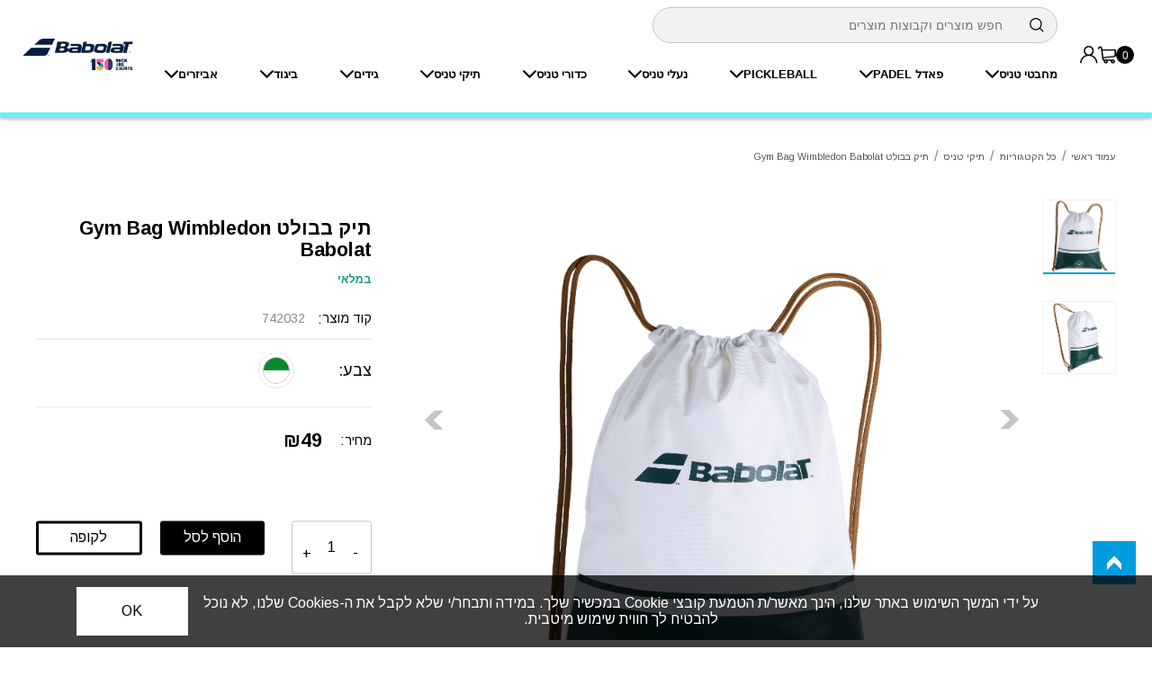

--- FILE ---
content_type: text/html; charset=UTF-8
request_url: https://babolat.co.il/tennis-gym-bag-wimbledon
body_size: 36363
content:
<!DOCTYPE html>
<html lang="he-IL">
  <head itemscope itemtype="https://schema.org/WPHeader" prefix="og: https://ogp.me/ns# fb: https://ogp.me/ns/fb# product: https://ogp.me/ns/product#">
  <meta charset="utf-8"/>
    <meta name="robots" content="index, follow" />
    <meta name="viewport" content="width=device-width, initial-scale=1, maximum-scale=5">
  <meta name="apple-mobile-web-app-capable" content="yes">
  <meta name="msapplication-TileColor" content="#000">
  <meta name="msapplication-navbutton-color" content="#000">
  <meta name="apple-mobile-web-app-status-bar-style" content="#000">
  <meta name="theme-color" content="#000">
  <meta name="author" content="Babolat">
  <meta name="generator" content="Babolat">
  <link rel="canonical" href="https://babolat.co.il/tennis-gym-bag-wimbledon" hreflang="he-il">
  <link rel="alternate" href="https://babolat.co.il/tennis-gym-bag-wimbledon" hreflang="x-default">
  <link rel="alternate" href="https://babolat.co.il/tennis-gym-bag-wimbledon" hreflang="he-il">
  <meta name="csrf-token" content="ObL6sZVp1T3lThPsFu8E8lxNmvArHj66MJI6bQtf"/>
  <meta name="facebook-domain-verification" content="0un42hou9nqqi2cjmhmdfr3n04ce78" />
  <meta name="google-site-verification" content="9AxJ2sj6r6Vq2foXliUUs6micA8vFQeNl7GGY36YWzQ" />
  <meta property="og:url" content="https://babolat.co.il/tennis-gym-bag-wimbledon">
      <meta property="og:type" content="og:product">
    <meta property="og:locale" content="he-IL">
      <meta property="og:title" content="תיק בבולט Gym Bag Wimbledon Babolat">
        <meta property="og:description" content="תיק בבולט Gym Bag Wimbledon Babolatתוכנן במיוחד עבור מהדורת ווימבלדון, אתה יכול להשתמש בתיק כושר זה לאחסון (הנעליים שלך בתיק הטניס שלך, למשל) או כתיק גב קטן.">
        <meta property="og:image" content="https://babolat.co.il/storage/2544/conversions/imf6fDV27Y-big.jpg">
          <meta property="og:image:alt" content="תיק בבולט Gym Bag Wimbledon Babolat">
    <meta name="twitter:site" content="@babolat">
  <meta name="twitter:card" content="summary">
      <meta name="twitter:title" content="תיק בבולט Gym Bag Wimbledon Babolat">
    <meta name="twitter:image:alt" content="תיק בבולט Gym Bag Wimbledon Babolat">
        <meta name="twitter:description" content="תיק בבולט Gym Bag Wimbledon Babolatתוכנן במיוחד עבור מהדורת ווימבלדון, אתה יכול להשתמש בתיק כושר זה לאחסון (הנעליים שלך בתיק הטניס שלך, למשל) או כתיק גב קטן.">
        <meta name="twitter:image" content="https://babolat.co.il/storage/2544/conversions/imf6fDV27Y-big.jpg">
  
      <title itemprop="headline">תיק בבולט Gym Bag Wimbledon Babolat</title>
  

      <meta itemprop="keywords" name="keywords" content="">
        <meta itemprop="description" name="description" content="תיק בבולט Gym Bag Wimbledon Babolatתוכנן במיוחד עבור מהדורת ווימבלדון, אתה יכול להשתמש בתיק כושר זה לאחסון (הנעליים שלך בתיק הטניס שלך, למשל) או כתיק גב קטן.">
  
  <link rel="apple-touch-icon" sizes="40x40" href="https://babolat.co.il/client/img/base/logo/apple-touch-icon-40x40.png">
  <link rel="apple-touch-icon" sizes="58x58" href="https://babolat.co.il/client/img/base/logo/apple-touch-icon-58x58.png">
  <link rel="apple-touch-icon" sizes="80x80" href="https://babolat.co.il/client/img/base/logo/apple-touch-icon-80x80.png">
  <link rel="apple-touch-icon" sizes="87x87" href="https://babolat.co.il/client/img/base/logo/apple-touch-icon-87x87.png">
  <link rel="apple-touch-icon" sizes="120x120" href="https://babolat.co.il/client/img/base/logo/apple-touch-icon-120x120.png">
  <link rel="apple-touch-icon" sizes="152x152" href="https://babolat.co.il/client/img/base/logo/apple-touch-icon-152x152.png">
  <link rel="apple-touch-icon" sizes="167x167" href="https://babolat.co.il/client/img/base/logo/apple-touch-icon-167x167.png">
  <link rel="apple-touch-icon" sizes="180x180" href="https://babolat.co.il/client/img/base/logo/apple-touch-icon-180x180.png">
  <link rel="manifest" href="https://babolat.co.il/manifest.webmanifest" crossorigin="use-credentials">
  <link rel="shortcut icon" href="/favicon.ico" type="image/ico">
  <link rel="preconnect" href="https://fonts.googleapis.com">
  <link rel="preconnect" href="https://fonts.gstatic.com/" crossorigin="">
  <link rel="dns-prefetch" href="https://fonts.gstatic.com/">
  <link href="https://fonts.googleapis.com/css2?family=Arimo:wght@400;600;700&display=swap" rel="stylesheet">
  <link href="/client/css/vendor.css?id=1fc80e28a87835ef7b48" rel="stylesheet"/>
  <link href="/client/css/app.css?id=7a5bfd3585d081451916" rel="stylesheet"/>
  <script>
    window.userAuth = false
  </script>
    <!-- Google Tag Manager --><script>(function(w,d,s,l,i){w[l]=w[l]||[];w[l].push({'gtm.start':new Date().getTime(),event:'gtm.js'});var f=d.getElementsByTagName(s)[0],j=d.createElement(s),dl=l!='dataLayer'?'&l='+l:'';j.async=true;j.src='https://www.googletagmanager.com/gtm.js?id='+i+dl;f.parentNode.insertBefore(j,f);})(window,document,'script','dataLayer','GTM-5BKMM7L');</script><!-- End Google Tag Manager -->

    </head>
<body dir="rtl">
  <!-- Google Tag Manager (noscript) --><noscript><iframe src="https://www.googletagmanager.com/ns.html?id=GTM-5BKMM7L" height="0" width="0" style="display:none;visibility:hidden"></iframe></noscript><!-- End Google Tag Manager (noscript) -->
<div id="page-">
<div id="header" class="header">
  <div class="header-bottom-new">

    <div class="header-bottom-new-buttons">



      <span id="header-cart" class="header-bottom-new-buttons__item">
        <img class="header-bottom-new-buttons__item" src="/client/img/base/basket.png"/>
      </span>
      <span id="header-user" class="header-bottom-new-buttons__item button-user-hide">
        <svg width="20" height="20" viewBox="0 0 25 25" fill="black" xmlns="http://www.w3.org/2000/svg">
          <path d="M20.646 15.5175C19.3389 14.2105 17.7833 13.243 16.0859 12.6573C17.9038 11.4052 19.0981 9.30974 19.0981 6.94031C19.0981 3.11498 15.986 0.00280762 12.1606 0.00280762C8.33532 0.00280762 5.22314 3.11498 5.22314 6.94031C5.22314 9.30974 6.41747 11.4052 8.23543 12.6573C6.53808 13.243 4.98239 14.2105 3.67538 15.5175C1.40888 17.784 0.160645 20.7975 0.160645 24.0028H2.03564C2.03564 18.4199 6.57769 13.8778 12.1606 13.8778C17.7436 13.8778 22.2856 18.4199 22.2856 24.0028H24.1606C24.1606 20.7975 22.9124 17.784 20.646 15.5175ZM12.1606 12.0028C9.36919 12.0028 7.09814 9.73181 7.09814 6.94031C7.09814 4.14881 9.36919 1.87781 12.1606 1.87781C14.9521 1.87781 17.2231 4.14881 17.2231 6.94031C17.2231 9.73181 14.9521 12.0028 12.1606 12.0028Z"
            fill="black"/>
        </svg>
      </span>
    </div>

    <div id="header-center" class="header-bottom-new-center">
      <span id="header-search" class="header-bottom-new-center-search">
        <span class="input-container">
          <input class="search-input" type="search" placeholder="חפש מוצרים וקבוצות מוצרים">
          <span class="search-icon">
            <svg width="16" height="16" viewBox="0 0 25 25" fill="black" xmlns="http://www.w3.org/2000/svg">--}}
              <path d="M10.7297 0.00280762C4.90209 0.00280762 0.160645 4.74426 0.160645 10.5719C0.160645 16.3999 4.90209 21.141 10.7297 21.141C16.5577 21.141 21.2988 16.3999 21.2988 10.5719C21.2988 4.74426 16.5577 0.00280762 10.7297 0.00280762ZM10.7297 19.1898C5.97787 19.1898 2.11186 15.3238 2.11186 10.5719C2.11186 5.82009 5.97787 1.95402 10.7297 1.95402C15.4816 1.95402 19.3476 5.82004 19.3476 10.5719C19.3476 15.3237 15.4816 19.1898 10.7297 19.1898Z"
                  fill="black"/>
                <path d="M23.8751 22.3374L18.2816 16.7439C17.9005 16.3627 17.2832 16.3627 16.9021 16.7439C16.5209 17.1247 16.5209 17.7426 16.9021 18.1234L22.4956 23.7169C22.6861 23.9074 22.9356 24.0027 23.1853 24.0027C23.4347 24.0027 23.6845 23.9074 23.8751 23.7169C24.2562 23.3361 24.2562 22.7182 23.8751 22.3374Z"
                  fill="black"/>
              </svg>
          </span>
        </span>
      </span>
      <div id="search-field" class="search-field"></div>

      <div id="header-center-nav" class="header-bottom-new-center-nav">
                              <div href="https://babolat.co.il/tennis-racquets" class="header-bottom-new-center-nav__item dropdown-parent " data-category="10019">
              מחבטי טניס
                              <span style="display: none;">
                  <svg width="11" height="10" viewBox="0 0 11 10" fill="none" xmlns="http://www.w3.org/2000/svg">
                    <path d="M5.53674 9.5041L10.3193 4.72149C10.3598 4.68105 10.3828 4.62584 10.3828 4.568L10.3828 0.654964C10.3828 0.567145 10.3298 0.48758 10.2485 0.454095C10.1672 0.42061 10.0741 0.439319 10.0115 0.501051L5.3828 5.13018L0.754124 0.501051C0.691943 0.43887 0.598478 0.420181 0.51716 0.454094C0.435863 0.488007 0.382812 0.567144 0.382812 0.654964L0.382812 4.568C0.382812 4.62582 0.405863 4.68105 0.446297 4.72192L5.22891 9.50453C5.31412 9.58931 5.4515 9.58931 5.53674 9.5041Z"
                      fill="white"/>
                  </svg>
                </span>
                <div style="display: none;" id="subcategory-10019" class="menu-dropdown">
                                      <a href="https://babolat.co.il/tennis-racquets-kids">מחבטי טניס לילדים</a>
                                      <a href="https://babolat.co.il/tennis-racquets-adults">מחבטי טניס לבוגרים</a>
                                  </div>
                            <svg version="1.1" xmlns="http://www.w3.org/2000/svg" width="15" height="15" viewBox="0 0 32 32">
                <title>chevron-down</title>
                <path d="M2.295 6.866c0.608 0 1.189 0.24 1.616 0.67l12.094 12.091 12.094-12.091c0.894-0.891 2.338-0.891 3.232 0 0.891 0.891 0.891 2.338 0 3.232l-13.71 13.705c-0.891 0.891-2.341 0.891-3.232 0v0l-13.707-13.705c-0.894-0.894-0.894-2.338 0-3.232 0.43-0.427 1.008-0.67 1.614-0.67z"></path>
              </svg>
            </div>
                                        <div href="https://babolat.co.il/padel-racquets" class="header-bottom-new-center-nav__item dropdown-parent " data-category="10076">
              פאדל PADEL
                              <span style="display: none;">
                  <svg width="11" height="10" viewBox="0 0 11 10" fill="none" xmlns="http://www.w3.org/2000/svg">
                    <path d="M5.53674 9.5041L10.3193 4.72149C10.3598 4.68105 10.3828 4.62584 10.3828 4.568L10.3828 0.654964C10.3828 0.567145 10.3298 0.48758 10.2485 0.454095C10.1672 0.42061 10.0741 0.439319 10.0115 0.501051L5.3828 5.13018L0.754124 0.501051C0.691943 0.43887 0.598478 0.420181 0.51716 0.454094C0.435863 0.488007 0.382812 0.567144 0.382812 0.654964L0.382812 4.568C0.382812 4.62582 0.405863 4.68105 0.446297 4.72192L5.22891 9.50453C5.31412 9.58931 5.4515 9.58931 5.53674 9.5041Z"
                      fill="white"/>
                  </svg>
                </span>
                <div style="display: none;" id="subcategory-10076" class="menu-dropdown">
                                      <a href="https://babolat.co.il/tennis-padel-racquets-adults">מחבטי פאדל לבוגרים</a>
                                      <a href="https://babolat.co.il/tennis-padel-racquets-kids">מחבטי פאדל לילדים</a>
                                      <a href="https://babolat.co.il/tennis-padel-bags">תיקי פאדל</a>
                                      <a href="https://babolat.co.il/tennis-padel-shoes">נעלי פאדל</a>
                                      <a href="https://babolat.co.il/tennis-padel-accessories">אקססוריז לפאדל</a>
                                      <a href="https://babolat.co.il/padel-apparel">ביגוד לפאדל</a>
                                      <a href="https://babolat.co.il/tennis-padel-balls">כדורי פאדל</a>
                                  </div>
                            <svg version="1.1" xmlns="http://www.w3.org/2000/svg" width="15" height="15" viewBox="0 0 32 32">
                <title>chevron-down</title>
                <path d="M2.295 6.866c0.608 0 1.189 0.24 1.616 0.67l12.094 12.091 12.094-12.091c0.894-0.891 2.338-0.891 3.232 0 0.891 0.891 0.891 2.338 0 3.232l-13.71 13.705c-0.891 0.891-2.341 0.891-3.232 0v0l-13.707-13.705c-0.894-0.894-0.894-2.338 0-3.232 0.43-0.427 1.008-0.67 1.614-0.67z"></path>
              </svg>
            </div>
                                        <div href="https://babolat.co.il/pickleball-paddles" class="header-bottom-new-center-nav__item dropdown-parent " data-category="10096">
              PICKLEBALL
                              <span style="display: none;">
                  <svg width="11" height="10" viewBox="0 0 11 10" fill="none" xmlns="http://www.w3.org/2000/svg">
                    <path d="M5.53674 9.5041L10.3193 4.72149C10.3598 4.68105 10.3828 4.62584 10.3828 4.568L10.3828 0.654964C10.3828 0.567145 10.3298 0.48758 10.2485 0.454095C10.1672 0.42061 10.0741 0.439319 10.0115 0.501051L5.3828 5.13018L0.754124 0.501051C0.691943 0.43887 0.598478 0.420181 0.51716 0.454094C0.435863 0.488007 0.382812 0.567144 0.382812 0.654964L0.382812 4.568C0.382812 4.62582 0.405863 4.68105 0.446297 4.72192L5.22891 9.50453C5.31412 9.58931 5.4515 9.58931 5.53674 9.5041Z"
                      fill="white"/>
                  </svg>
                </span>
                <div style="display: none;" id="subcategory-10096" class="menu-dropdown">
                                      <a href="https://babolat.co.il/tennis-pickleball-paddles">מחבטי פיקלבול</a>
                                  </div>
                            <svg version="1.1" xmlns="http://www.w3.org/2000/svg" width="15" height="15" viewBox="0 0 32 32">
                <title>chevron-down</title>
                <path d="M2.295 6.866c0.608 0 1.189 0.24 1.616 0.67l12.094 12.091 12.094-12.091c0.894-0.891 2.338-0.891 3.232 0 0.891 0.891 0.891 2.338 0 3.232l-13.71 13.705c-0.891 0.891-2.341 0.891-3.232 0v0l-13.707-13.705c-0.894-0.894-0.894-2.338 0-3.232 0.43-0.427 1.008-0.67 1.614-0.67z"></path>
              </svg>
            </div>
                                        <div href="https://babolat.co.il/tennis-shoes" class="header-bottom-new-center-nav__item dropdown-parent " data-category="10027">
              נעלי טניס
                              <span style="display: none;">
                  <svg width="11" height="10" viewBox="0 0 11 10" fill="none" xmlns="http://www.w3.org/2000/svg">
                    <path d="M5.53674 9.5041L10.3193 4.72149C10.3598 4.68105 10.3828 4.62584 10.3828 4.568L10.3828 0.654964C10.3828 0.567145 10.3298 0.48758 10.2485 0.454095C10.1672 0.42061 10.0741 0.439319 10.0115 0.501051L5.3828 5.13018L0.754124 0.501051C0.691943 0.43887 0.598478 0.420181 0.51716 0.454094C0.435863 0.488007 0.382812 0.567144 0.382812 0.654964L0.382812 4.568C0.382812 4.62582 0.405863 4.68105 0.446297 4.72192L5.22891 9.50453C5.31412 9.58931 5.4515 9.58931 5.53674 9.5041Z"
                      fill="white"/>
                  </svg>
                </span>
                <div style="display: none;" id="subcategory-10027" class="menu-dropdown">
                                      <a href="https://babolat.co.il/tennis-shoes-men">נעלי טניס לגברים</a>
                                      <a href="https://babolat.co.il/tennis-shoes-women">נעלי טניס לנשים</a>
                                      <a href="https://babolat.co.il/tennis-shoes-kids">נעלי טניס לילדים</a>
                                  </div>
                            <svg version="1.1" xmlns="http://www.w3.org/2000/svg" width="15" height="15" viewBox="0 0 32 32">
                <title>chevron-down</title>
                <path d="M2.295 6.866c0.608 0 1.189 0.24 1.616 0.67l12.094 12.091 12.094-12.091c0.894-0.891 2.338-0.891 3.232 0 0.891 0.891 0.891 2.338 0 3.232l-13.71 13.705c-0.891 0.891-2.341 0.891-3.232 0v0l-13.707-13.705c-0.894-0.894-0.894-2.338 0-3.232 0.43-0.427 1.008-0.67 1.614-0.67z"></path>
              </svg>
            </div>
                                        <div href="https://babolat.co.il/tennis-balls" class="header-bottom-new-center-nav__item dropdown-parent " data-category="10035">
              כדורי טניס
                              <span style="display: none;">
                  <svg width="11" height="10" viewBox="0 0 11 10" fill="none" xmlns="http://www.w3.org/2000/svg">
                    <path d="M5.53674 9.5041L10.3193 4.72149C10.3598 4.68105 10.3828 4.62584 10.3828 4.568L10.3828 0.654964C10.3828 0.567145 10.3298 0.48758 10.2485 0.454095C10.1672 0.42061 10.0741 0.439319 10.0115 0.501051L5.3828 5.13018L0.754124 0.501051C0.691943 0.43887 0.598478 0.420181 0.51716 0.454094C0.435863 0.488007 0.382812 0.567144 0.382812 0.654964L0.382812 4.568C0.382812 4.62582 0.405863 4.68105 0.446297 4.72192L5.22891 9.50453C5.31412 9.58931 5.4515 9.58931 5.53674 9.5041Z"
                      fill="white"/>
                  </svg>
                </span>
                <div style="display: none;" id="subcategory-10035" class="menu-dropdown">
                                      <a href="https://babolat.co.il/tennis-balls-kids">כדורי טניס לילדים</a>
                                      <a href="https://babolat.co.il/tennis-balls-adults">כדורי טניס לבוגרים</a>
                                  </div>
                            <svg version="1.1" xmlns="http://www.w3.org/2000/svg" width="15" height="15" viewBox="0 0 32 32">
                <title>chevron-down</title>
                <path d="M2.295 6.866c0.608 0 1.189 0.24 1.616 0.67l12.094 12.091 12.094-12.091c0.894-0.891 2.338-0.891 3.232 0 0.891 0.891 0.891 2.338 0 3.232l-13.71 13.705c-0.891 0.891-2.341 0.891-3.232 0v0l-13.707-13.705c-0.894-0.894-0.894-2.338 0-3.232 0.43-0.427 1.008-0.67 1.614-0.67z"></path>
              </svg>
            </div>
                                        <div href="https://babolat.co.il/tennis-bags" class="header-bottom-new-center-nav__item dropdown-parent " data-category="10031">
              תיקי טניס
                              <span style="display: none;">
                  <svg width="11" height="10" viewBox="0 0 11 10" fill="none" xmlns="http://www.w3.org/2000/svg">
                    <path d="M5.53674 9.5041L10.3193 4.72149C10.3598 4.68105 10.3828 4.62584 10.3828 4.568L10.3828 0.654964C10.3828 0.567145 10.3298 0.48758 10.2485 0.454095C10.1672 0.42061 10.0741 0.439319 10.0115 0.501051L5.3828 5.13018L0.754124 0.501051C0.691943 0.43887 0.598478 0.420181 0.51716 0.454094C0.435863 0.488007 0.382812 0.567144 0.382812 0.654964L0.382812 4.568C0.382812 4.62582 0.405863 4.68105 0.446297 4.72192L5.22891 9.50453C5.31412 9.58931 5.4515 9.58931 5.53674 9.5041Z"
                      fill="white"/>
                  </svg>
                </span>
                <div style="display: none;" id="subcategory-10031" class="menu-dropdown">
                                      <a href="https://babolat.co.il/tennis-backpack">תיקי גב לטניס</a>
                                      <a href="https://babolat.co.il/tennis-racquet-bag-pack-8-12">תיק טניס 8-12 מחבטים</a>
                                      <a href="https://babolat.co.il/tennis-racquet-bag-pack-6">תיק טניס 6 מחבטים</a>
                                      <a href="https://babolat.co.il/tennis-racquet-bag-pack-3-4">תיק טניס 3-4 מחבטים</a>
                                      <a href="https://babolat.co.il/tennis-travel-bags">תיקי טניס לנסיעות</a>
                                  </div>
                            <svg version="1.1" xmlns="http://www.w3.org/2000/svg" width="15" height="15" viewBox="0 0 32 32">
                <title>chevron-down</title>
                <path d="M2.295 6.866c0.608 0 1.189 0.24 1.616 0.67l12.094 12.091 12.094-12.091c0.894-0.891 2.338-0.891 3.232 0 0.891 0.891 0.891 2.338 0 3.232l-13.71 13.705c-0.891 0.891-2.341 0.891-3.232 0v0l-13.707-13.705c-0.894-0.894-0.894-2.338 0-3.232 0.43-0.427 1.008-0.67 1.614-0.67z"></path>
              </svg>
            </div>
                                        <div href="https://babolat.co.il/tennis-strings" class="header-bottom-new-center-nav__item dropdown-parent " data-category="10038">
              גידים
                              <span style="display: none;">
                  <svg width="11" height="10" viewBox="0 0 11 10" fill="none" xmlns="http://www.w3.org/2000/svg">
                    <path d="M5.53674 9.5041L10.3193 4.72149C10.3598 4.68105 10.3828 4.62584 10.3828 4.568L10.3828 0.654964C10.3828 0.567145 10.3298 0.48758 10.2485 0.454095C10.1672 0.42061 10.0741 0.439319 10.0115 0.501051L5.3828 5.13018L0.754124 0.501051C0.691943 0.43887 0.598478 0.420181 0.51716 0.454094C0.435863 0.488007 0.382812 0.567144 0.382812 0.654964L0.382812 4.568C0.382812 4.62582 0.405863 4.68105 0.446297 4.72192L5.22891 9.50453C5.31412 9.58931 5.4515 9.58931 5.53674 9.5041Z"
                      fill="white"/>
                  </svg>
                </span>
                <div style="display: none;" id="subcategory-10038" class="menu-dropdown">
                                      <a href="https://babolat.co.il/tennis-string-set">סט גידים</a>
                                      <a href="https://babolat.co.il/tennis-reels-of-string">סלילים</a>
                                  </div>
                            <svg version="1.1" xmlns="http://www.w3.org/2000/svg" width="15" height="15" viewBox="0 0 32 32">
                <title>chevron-down</title>
                <path d="M2.295 6.866c0.608 0 1.189 0.24 1.616 0.67l12.094 12.091 12.094-12.091c0.894-0.891 2.338-0.891 3.232 0 0.891 0.891 0.891 2.338 0 3.232l-13.71 13.705c-0.891 0.891-2.341 0.891-3.232 0v0l-13.707-13.705c-0.894-0.894-0.894-2.338 0-3.232 0.43-0.427 1.008-0.67 1.614-0.67z"></path>
              </svg>
            </div>
                                        <div href="https://babolat.co.il/tennis-apparel" class="header-bottom-new-center-nav__item dropdown-parent " data-category="10041">
              ביגוד
                              <span style="display: none;">
                  <svg width="11" height="10" viewBox="0 0 11 10" fill="none" xmlns="http://www.w3.org/2000/svg">
                    <path d="M5.53674 9.5041L10.3193 4.72149C10.3598 4.68105 10.3828 4.62584 10.3828 4.568L10.3828 0.654964C10.3828 0.567145 10.3298 0.48758 10.2485 0.454095C10.1672 0.42061 10.0741 0.439319 10.0115 0.501051L5.3828 5.13018L0.754124 0.501051C0.691943 0.43887 0.598478 0.420181 0.51716 0.454094C0.435863 0.488007 0.382812 0.567144 0.382812 0.654964L0.382812 4.568C0.382812 4.62582 0.405863 4.68105 0.446297 4.72192L5.22891 9.50453C5.31412 9.58931 5.4515 9.58931 5.53674 9.5041Z"
                      fill="white"/>
                  </svg>
                </span>
                <div style="display: none;" id="subcategory-10041" class="menu-dropdown">
                                      <a href="https://babolat.co.il/tennis-apparel-kids">ביגוד ילדים</a>
                                      <a href="https://babolat.co.il/tennis-apparel-adults">ביגוד בוגרים</a>
                                      <a href="https://babolat.co.il/tennis-sport-socks">גרבי ספורט</a>
                                      <a href="https://babolat.co.il/tennis-apparel-accessories">אקססוריז</a>
                                      <a href="https://babolat.co.il/tennis-cap">כובעים</a>
                                  </div>
                            <svg version="1.1" xmlns="http://www.w3.org/2000/svg" width="15" height="15" viewBox="0 0 32 32">
                <title>chevron-down</title>
                <path d="M2.295 6.866c0.608 0 1.189 0.24 1.616 0.67l12.094 12.091 12.094-12.091c0.894-0.891 2.338-0.891 3.232 0 0.891 0.891 0.891 2.338 0 3.232l-13.71 13.705c-0.891 0.891-2.341 0.891-3.232 0v0l-13.707-13.705c-0.894-0.894-0.894-2.338 0-3.232 0.43-0.427 1.008-0.67 1.614-0.67z"></path>
              </svg>
            </div>
                                        <div href="https://babolat.co.il/tennis-accessories" class="header-bottom-new-center-nav__item dropdown-parent " data-category="10044">
              אביזרים
                              <span style="display: none;">
                  <svg width="11" height="10" viewBox="0 0 11 10" fill="none" xmlns="http://www.w3.org/2000/svg">
                    <path d="M5.53674 9.5041L10.3193 4.72149C10.3598 4.68105 10.3828 4.62584 10.3828 4.568L10.3828 0.654964C10.3828 0.567145 10.3298 0.48758 10.2485 0.454095C10.1672 0.42061 10.0741 0.439319 10.0115 0.501051L5.3828 5.13018L0.754124 0.501051C0.691943 0.43887 0.598478 0.420181 0.51716 0.454094C0.435863 0.488007 0.382812 0.567144 0.382812 0.654964L0.382812 4.568C0.382812 4.62582 0.405863 4.68105 0.446297 4.72192L5.22891 9.50453C5.31412 9.58931 5.4515 9.58931 5.53674 9.5041Z"
                      fill="white"/>
                  </svg>
                </span>
                <div style="display: none;" id="subcategory-10044" class="menu-dropdown">
                                      <a href="https://babolat.co.il/tennis-equipment-for-coaches">ציוד למאמנים</a>
                                      <a href="https://babolat.co.il/tennis-grips">גריפים</a>
                                      <a href="https://babolat.co.il/tennis-other-accessories">אביזרים אחרים</a>
                                      <a href="https://babolat.co.il/tennis-vibration-dampeners">בולמי זעזועים</a>
                                  </div>
                            <svg version="1.1" xmlns="http://www.w3.org/2000/svg" width="15" height="15" viewBox="0 0 32 32">
                <title>chevron-down</title>
                <path d="M2.295 6.866c0.608 0 1.189 0.24 1.616 0.67l12.094 12.091 12.094-12.091c0.894-0.891 2.338-0.891 3.232 0 0.891 0.891 0.891 2.338 0 3.232l-13.71 13.705c-0.891 0.891-2.341 0.891-3.232 0v0l-13.707-13.705c-0.894-0.894-0.894-2.338 0-3.232 0.43-0.427 1.008-0.67 1.614-0.67z"></path>
              </svg>
            </div>
                          <a style="display: none;" href="https://babolat.co.il/cancellation" class="header-nav__item " data-category="10018" data-font-size="16" data-font-size-type="px" data-line-height="18.4px">
          ביטול הזמנה
        </a>
      </div>
    </div>

    <div class="header-bottom-new-logo" itemscope itemtype="https://schema.org/Organization" >
      <meta itemprop="name" content="Babolat">
      <meta itemprop="logo" content="https://babolat.co.il/client/img/base/logo/logo-babolat-512.png">
      <meta itemprop="description" content="בבולט ישראל - יוד לטניס, פאדל (מחבטי טניס, נעלי טניס, תיקים) Babolat">
      <a itemprop="url" href="https://babolat.co.il">
        <img src="/client/img/base/logo/LOGO_150_Header_Desktop.png" alt="Babolat - Sport Drive" title="Babolat - Sport Drive" width="57" height="31" loading="lazy">
      </a>
    </div>

    <div class="header-bottom-new-buttons-left">
      <span class="header-bottom-new-buttons-left__search">
        <svg width="20" height="20" viewBox="0 0 25 25" fill="black" xmlns="http://www.w3.org/2000/svg">
          <path d="M10.7297 0.00280762C4.90209 0.00280762 0.160645 4.74426 0.160645 10.5719C0.160645 16.3999 4.90209 21.141 10.7297 21.141C16.5577 21.141 21.2988 16.3999 21.2988 10.5719C21.2988 4.74426 16.5577 0.00280762 10.7297 0.00280762ZM10.7297 19.1898C5.97787 19.1898 2.11186 15.3238 2.11186 10.5719C2.11186 5.82009 5.97787 1.95402 10.7297 1.95402C15.4816 1.95402 19.3476 5.82004 19.3476 10.5719C19.3476 15.3237 15.4816 19.1898 10.7297 19.1898Z"
                fill="black"/>
          <path d="M23.8751 22.3374L18.2816 16.7439C17.9005 16.3627 17.2832 16.3627 16.9021 16.7439C16.5209 17.1247 16.5209 17.7426 16.9021 18.1234L22.4956 23.7169C22.6861 23.9074 22.9356 24.0027 23.1853 24.0027C23.4347 24.0027 23.6845 23.9074 23.8751 23.7169C24.2562 23.3361 24.2562 22.7182 23.8751 22.3374Z"
                fill="black"/>
        </svg>
      </span>

      <span class="header-bottom-new-buttons-left__humburger">
        <svg version="1.1" xmlns="http://www.w3.org/2000/svg" width="20" height="20" viewBox="0 0 32 32">
          <title>hamburger</title>
          <path d="M30.749 17.244h-29.5c-0.69 0-1.249-0.557-1.249-1.244 0-0.688 0.559-1.245 1.249-1.245h29.5c0.691 0 1.25 0.557 1.25 1.245 0 0.687-0.559 1.244-1.25 1.244zM30.749 7.289h-29.5c-0.69 0-1.249-0.557-1.249-1.245 0-0.687 0.559-1.244 1.249-1.244h29.5c0.691 0 1.25 0.557 1.25 1.244 0 0.688-0.559 1.245-1.25 1.245zM1.249 24.71h29.5c0.691 0 1.25 0.558 1.25 1.245s-0.559 1.245-1.25 1.245h-29.5c-0.69 0-1.249-0.558-1.249-1.245s0.559-1.245 1.249-1.245z"></path>
        </svg>
  
  
  
  
  
      </span>
    </div>

  </div>

  <span id="header-menu-search" class="menu-search menu-search-hide">
    <span class="input-container">
      <input class="search-input" type="search" placeholder="חפש מוצרים וקבוצות מוצרים">
      <span class="search-icon">
        <svg width="16" height="16" viewBox="0 0 25 25" fill="black" xmlns="http://www.w3.org/2000/svg">
          <path d="M10.7297 0.00280762C4.90209 0.00280762 0.160645 4.74426 0.160645 10.5719C0.160645 16.3999 4.90209 21.141 10.7297 21.141C16.5577 21.141 21.2988 16.3999 21.2988 10.5719C21.2988 4.74426 16.5577 0.00280762 10.7297 0.00280762ZM10.7297 19.1898C5.97787 19.1898 2.11186 15.3238 2.11186 10.5719C2.11186 5.82009 5.97787 1.95402 10.7297 1.95402C15.4816 1.95402 19.3476 5.82004 19.3476 10.5719C19.3476 15.3237 15.4816 19.1898 10.7297 19.1898Z"
                fill="black"/>
            <path d="M23.8751 22.3374L18.2816 16.7439C17.9005 16.3627 17.2832 16.3627 16.9021 16.7439C16.5209 17.1247 16.5209 17.7426 16.9021 18.1234L22.4956 23.7169C22.6861 23.9074 22.9356 24.0027 23.1853 24.0027C23.4347 24.0027 23.6845 23.9074 23.8751 23.7169C24.2562 23.3361 24.2562 22.7182 23.8751 22.3374Z"
                  fill="black"/>
          </svg>
      </span>
    </span>
  </span>
  <div id="search-menu-field" class="search-field"></div>


















































































    <div style="display: none" class="header-cart-error" id="mobile-cart-error">לא השלמת בחירה</div>
</div>
<script>
  window.coolSearch = function (text){
    const a = '/search';
    window.location.href = `${a}?search=${text}`
  }

  window.onscroll = function() {myFunction()};

  var header = document.getElementById("header");
  var sticky = header.offsetTop;

  function myFunction() {
    if (window.pageYOffset > sticky) {
      header.classList.add("sticky");
    } else {
      header.classList.remove("sticky");
    }
  }
</script>

<div class="header-menu scroller">
    <div class="header-menu__header">
        <div class="header-menu__header-nav">
            <div class="headline-sm header-menu__header-nav__item" data-id="main-nav">
                תפריט
            </div>
<!--            <div class="headline-sm header-menu__header-nav__item header-menu__header-nav__hidden active" data-id="categories-nav">מוצרים</div>-->
            <div class="headline-sm header-menu__header-nav__item active" data-id="categories-nav">מוצרים</div>
        </div>
        <div class="header-menu__close close--icon">
            <svg width="21" height="20" viewBox="0 0 21 20" fill="none"
                 xmlns="http://www.w3.org/2000/svg">
                <path d="M11.9375 9.99995L19.7943 2.21211C20.3056 1.70554 20.3056 0.886492 19.7943 0.379925C19.2833 -0.126642 18.4569 -0.126642 17.9459 0.379925L10.0888 8.16777L2.23195 0.379925C1.72064 -0.126642 0.894552 -0.126642 0.383482 0.379925C-0.127827 0.886492 -0.127827 1.70554 0.383482 2.21211L8.24031 9.99995L0.383482 17.7878C-0.127827 18.2944 -0.127827 19.1134 0.383482 19.62C0.638179 19.8727 0.973067 19.9996 1.30772 19.9996C1.64237 19.9996 1.97701 19.8727 2.23195 19.62L10.0888 11.8321L17.9459 19.62C18.2008 19.8727 18.5354 19.9996 18.8701 19.9996C19.2047 19.9996 19.5394 19.8727 19.7943 19.62C20.3056 19.1134 20.3056 18.2944 19.7943 17.7878L11.9375 9.99995Z"
                      fill="#00000F"/>
            </svg>
        </div>
    </div>
    <div class="header-menu__wrap">
        <div itemscope itemtype="https://schema.org/SiteNavigationElement" class="header-menu__nav" id="main-nav">
            <a itemprop="url" href="https://babolat.co.il/categories"><span itemprop="name">מוצרים</span></a>
            <a itemprop="url" style="display: none;" href="https://babolat.co.il/gift"><span itemprop="name">רכישת Card Gift</span></a>
            <a itemprop="url" href="https://babolat.co.il/about"><span itemprop="name">אודות</span></a>
            <a itemprop="url" href="https://babolat.co.il/team"><span itemprop="name">בבולט TEAM</span></a>
            <a itemprop="url" href="https://babolat.co.il/blog"><span itemprop="name">בלוג</span></a>
            <a itemprop="url" href="https://babolat.co.il/vlog"><span itemprop="name">VLOG</span></a>
            <a itemprop="url" href="https://babolat.co.il/terms"><span itemprop="name">תקנון</span></a>
            <a itemprop="url" target="_blank" href="https://babolat.co.il/club"><span itemprop="name">הרשמה למועדון</span></a>
            <a itemprop="url" href="https://babolat.co.il/cancellation"><span itemprop="name">ביטול הזמנה</span></a>
            <a itemprop="url" href="https://babolat.co.il/shipments"><span itemprop="name">משלוחים</span></a>
            <a itemprop="url" href="https://babolat.co.il/accessibility"><span itemprop="name">הצהרת נגישות</span></a>
                                  <a itemprop="url" id="menu-login-register-button" href="#"><span itemprop="name">התחברות / הרשמה לאתר</span> </a>
                  </div>
        <div  itemscope itemtype="https://schema.org/SiteNavigationElement" class="header-menu__nav active" id="categories-nav">
                            <a itemprop="url" href="https://babolat.co.il/tennis-racquets" class="category-link">
                                      <span class="category-icon"><svg width="24" height="24" viewBox="0 0 24 24" fill="none" xmlns="http://www.w3.org/2000/svg"> <g clip-path="url(#clip0_3574_36882)"> <path d="M22.0085 1.99233C19.0103 -1.00578 13.6395 -0.576738 10.076 2.98669C5.71052 7.35183 7.18333 13.8369 3.23576 17.7845C2.38212 18.6381 2.59231 18.4272 2.55805 18.4615C2.55687 18.4638 0.618784 20.3984 0.616956 20.4003C-0.205652 21.2229 -0.205652 22.5604 0.616956 23.383C1.43956 24.2057 2.77709 24.2057 3.59975 23.383C6.27293 20.7098 5.29798 21.6885 5.54149 21.445C5.54271 21.4428 6.21673 20.7691 6.21851 20.7673C8.98717 17.9986 12.7266 18.0404 16.9291 16.4445C18.2713 15.9349 19.5579 15.3809 21.014 13.9247C24.5734 10.3653 25.0081 4.99195 22.0085 1.99233ZM21.014 2.98669C21.3561 3.32883 21.6366 3.71222 21.8676 4.12191L20.0197 5.96986L18.0309 3.9811L19.8789 2.13315C20.2885 2.36415 20.6719 2.64455 21.014 2.98669ZM12.0647 9.9472L14.0535 7.95848L16.0422 9.9472L14.0535 11.936L12.0647 9.9472ZM13.0591 12.9303L11.2133 14.7761C10.7997 14.5434 10.4148 14.2634 10.0761 13.9247C9.73731 13.586 9.45733 13.201 9.22455 12.7875L11.0704 10.9416L13.0591 12.9303ZM15.0479 6.96417L17.0366 4.97541L19.0253 6.96417L17.0366 8.95288L15.0479 6.96417ZM18.4483 1.57501L17.0366 2.98665L15.5762 1.5263C16.5622 1.33613 17.5407 1.35493 18.4483 1.57501ZM14.0502 1.98905L16.0422 3.981L14.0535 5.96977L11.5881 3.50438C12.3521 2.84602 13.1885 2.34113 14.0502 1.98905ZM10.6034 4.50844L13.0591 6.96412L11.0703 8.95284L9.08158 6.96412C9.44083 6.08423 9.95809 5.25731 10.6034 4.50844ZM8.6231 8.49426L10.076 9.9472L8.66585 11.3574C8.44905 10.4656 8.43128 9.49321 8.6231 8.49426ZM9.34417 17.2472C8.61513 17.1944 7.98738 16.9303 7.53007 16.473C7.07276 16.0157 6.80866 15.3879 6.75588 14.6589C7.05232 13.7725 6.60799 15.2914 7.48366 12.2118C7.55388 12.4251 7.60605 12.6463 7.69516 12.8507C7.71105 12.9059 7.73575 12.9561 7.76552 13.0068C8.09397 13.7115 8.5248 14.3622 9.08163 14.9191C9.63831 15.4757 10.2889 15.9064 10.9931 16.2347C11.0443 16.2647 11.095 16.2898 11.1506 16.3058C11.3565 16.3955 11.5791 16.4482 11.794 16.5187C8.7115 17.3951 10.2297 16.951 9.34417 17.2472ZM12.6435 15.3347L14.0536 13.9246L15.5063 15.3775C14.5073 15.5691 13.5352 15.5513 12.6435 15.3347ZM17.0366 14.9191L15.0479 12.9303L17.0366 10.9416L19.4923 13.3973C18.7434 14.0426 17.9165 14.5599 17.0366 14.9191ZM20.4963 12.4126L18.031 9.9472L20.0197 7.95848L22.0118 9.95052C21.6596 10.8122 21.1547 11.6486 20.4963 12.4126ZM21.0141 6.96412L22.4258 5.55248C22.6458 6.45998 22.6646 7.43854 22.4744 8.42446L21.0141 6.96412Z" fill="#019CDE"/> <path d="M3.51757 0.0015564C1.57915 0.0015564 0.00195312 1.57876 0.00195312 3.51717C0.00195312 5.45559 1.5792 7.03279 3.51757 7.03279C5.45599 7.03279 7.03319 5.45559 7.03319 3.51717C7.03319 1.57876 5.45599 0.0015564 3.51757 0.0015564Z" fill="#019CDE"/> </g> <defs> <clipPath id="clip0_3574_36882"> <rect width="24" height="24" fill="white"/> </clipPath> </defs> </svg></span>
                                      <span itemprop="name">מחבטי טניס</span>
                </a>
                            <a itemprop="url" href="https://babolat.co.il/padel-racquets" class="category-link">
                                      <span class="category-icon"><svg width="24" height="24" viewBox="0 0 24 24" fill="none" xmlns="http://www.w3.org/2000/svg"> <path d="M21.7376 13.2041C24.7542 10.1874 24.7542 5.27905 21.7376 2.26246C18.7209 -0.754129 13.8125 -0.754176 10.796 2.26246C8.2749 4.78351 8.29896 7.48204 5.69786 15.3181L0 21.0159L2.98409 24L8.68191 18.3022C16.5522 15.6897 19.222 15.7196 21.7376 13.2041ZM20.2455 8.72796L21.2402 9.72264L20.2455 10.7173L19.2508 9.72264L20.2455 8.72796ZM18.2561 10.7173L19.2508 11.712L18.2561 12.7067L17.2615 11.712L18.2561 10.7173ZM20.2455 4.74919L21.2402 5.74387L20.2455 6.73855L19.2508 5.74387L20.2455 4.74919ZM18.2561 6.7386L19.2508 7.73328L18.2561 8.72796L17.2615 7.73328L18.2561 6.7386ZM16.2667 8.72796L17.2614 9.72264L16.2667 10.7173L15.272 9.72264L16.2667 8.72796ZM14.2774 10.7173L15.272 11.712L14.2774 12.7067L13.2827 11.712L14.2774 10.7173ZM12.3841 15.7088L8.50837 16.8847L7.11531 15.4916L8.29122 11.6159C8.58368 12.5817 9.07213 13.4697 9.80123 14.1988C10.5303 14.9278 11.4183 15.4163 12.3841 15.7088ZM18.2561 2.75982L19.2508 3.7545L18.2561 4.74919L17.2614 3.7545L18.2561 2.75982ZM16.2667 4.74919L17.2614 5.74387L16.2667 6.73855L15.272 5.74387L16.2667 4.74919ZM14.2774 6.7386L15.272 7.73328L14.2774 8.72796L13.2827 7.73328L14.2774 6.7386ZM12.288 8.72796L13.2826 9.72264L12.288 10.7173L11.2933 9.72264L12.288 8.72796ZM14.2774 2.75982L15.272 3.7545L14.2774 4.74919L13.2827 3.7545L14.2774 2.75982ZM12.288 4.74919L13.2826 5.74387L12.288 6.73855L11.2933 5.74387L12.288 4.74919Z" fill="#019CDE"/> </svg></span>
                                      <span itemprop="name">פאדל PADEL</span>
                </a>
                            <a itemprop="url" href="https://babolat.co.il/pickleball-paddles" class="category-link">
                                      <span itemprop="name">PICKLEBALL</span>
                </a>
                            <a itemprop="url" href="https://babolat.co.il/tennis-shoes" class="category-link">
                                      <span class="category-icon"><svg width="24" height="24" viewBox="0 0 24 24" fill="none" xmlns="http://www.w3.org/2000/svg"> <g clip-path="url(#clip0_3574_36895)"> <path d="M6.48737 20.8932C4.62897 22.2676 3.06657 22.6084 1.97457 22.6084C1.80532 22.6084 1.63617 22.5998 1.46777 22.5828L1.67737 22.8656C1.74244 22.9538 1.8256 23.0271 1.92128 23.0806C2.01696 23.134 2.12296 23.1664 2.23217 23.1756C4.11736 23.3091 5.98542 22.7416 7.47777 21.582L12.6306 17.7724C12.6835 16.7491 12.8777 15.7381 13.2078 14.768C11.7495 15.6411 10.4598 16.769 9.40017 18.098C8.55276 19.1505 7.57383 20.0899 6.48737 20.8932Z" fill="#019CDE"/> <path d="M16.744 0.952793C16.6071 0.856186 16.4437 0.804321 16.2762 0.804321C16.1086 0.804321 15.9452 0.856186 15.8084 0.952793C15.7008 1.03318 15.6164 1.14064 15.5638 1.26423C15.5113 1.38782 15.4924 1.52314 15.5092 1.65639C15.6192 2.65639 15.6164 4.47519 14.3628 5.40319C13.6449 5.92994 12.8037 6.26353 11.92 6.37199L9.23077 14.076C9.08861 14.4825 8.86408 14.8554 8.57122 15.1712C8.27836 15.4869 7.92347 15.7389 7.52877 15.9112L3.92877 17.476L1.47637 19.5728C1.18511 19.8255 0.975744 20.1592 0.875003 20.5314C0.774262 20.9036 0.786712 21.2973 0.910765 21.6624C1.54117 21.8484 3.43637 22.154 6.01117 20.2504C7.04788 19.482 7.98212 18.5841 8.79117 17.5788C9.79637 16.3988 10.8392 15.1788 13.6932 13.5488C14.7847 11.2152 16.6414 9.325 18.9552 8.19199C18.968 7.90338 19.0449 7.62124 19.1804 7.36608C19.3159 7.11091 19.5065 6.88911 19.7384 6.71679L21.0332 5.75999C19.9396 3.88666 18.481 2.25196 16.744 0.952793Z" fill="#019CDE"/> <path d="M7.41774 13.8916L5.23174 14.516L4.46094 16.3724L7.20974 15.1776C7.5033 15.0496 7.76726 14.8624 7.98504 14.6276C8.20283 14.3928 8.36975 14.1155 8.47534 13.8132L11.0537 6.42399C10.7265 6.42148 10.3998 6.39474 10.0765 6.34399C9.97793 6.32733 9.87814 6.31864 9.77814 6.31799C9.41219 6.31636 9.05538 6.43217 8.76014 6.6484C8.51292 6.83145 8.32028 7.07844 8.20294 7.36279L8.03094 7.7772L8.86854 7.5372C8.97059 7.50818 9.07999 7.5209 9.17267 7.57254C9.26536 7.62419 9.33372 7.71054 9.36274 7.81259C9.39175 7.91465 9.37904 8.02405 9.32739 8.11673C9.27574 8.20941 9.18939 8.27778 9.08734 8.3068L7.64014 8.71999L7.22974 9.7084L8.31254 9.39919C8.36307 9.38478 8.41595 9.38045 8.46815 9.38647C8.52036 9.39248 8.57086 9.40872 8.61679 9.43426C8.66272 9.4598 8.70317 9.49413 8.73583 9.5353C8.76849 9.57646 8.79272 9.62366 8.80714 9.67419C8.82156 9.72473 8.82588 9.77761 8.81986 9.82981C8.81385 9.88201 8.79761 9.93252 8.77207 9.97845C8.74654 10.0244 8.7122 10.0648 8.67104 10.0975C8.62987 10.1301 8.58267 10.1544 8.53214 10.1688L6.83774 10.6524L6.42654 11.64L7.75494 11.2612C7.85699 11.2321 7.96644 11.2447 8.05919 11.2963C8.15195 11.3478 8.22042 11.4341 8.24954 11.5362C8.27866 11.6383 8.26604 11.7477 8.21447 11.8404C8.1629 11.9332 8.07659 12.0017 7.97454 12.0308L6.03454 12.584L5.62414 13.572L7.20014 13.1224C7.30165 13.0948 7.40994 13.1084 7.50155 13.1601C7.59316 13.2118 7.66071 13.2975 7.68959 13.3986C7.71847 13.4998 7.70634 13.6082 7.65583 13.7005C7.60532 13.7927 7.5205 13.8614 7.41974 13.8916H7.41774Z" fill="#019CDE"/> <path d="M8.23221 3.72C8.15079 3.72548 8.07429 3.76094 8.01749 3.81952C7.96068 3.8781 7.92759 3.95565 7.92461 4.0372L7.72461 6.5892C7.87879 6.36545 8.06786 6.16787 8.28461 6.004C8.71725 5.68506 9.24112 5.51394 9.77861 5.516C9.92123 5.51645 10.0636 5.52863 10.2042 5.5524C10.4241 5.58621 10.6456 5.60811 10.8678 5.618C10.7368 5.1962 10.5322 4.80091 10.2634 4.4504C9.76301 3.776 8.88221 3.684 8.23221 3.72Z" fill="#019CDE"/> <path d="M22.9921 8.2992C22.3045 7.85135 21.7557 7.22048 21.4073 6.4776L20.2145 7.36C20.0077 7.51348 19.858 7.73157 19.7892 7.97973C19.7203 8.22789 19.7363 8.49193 19.8345 8.73L21.0089 11.5732C22.1237 10.7248 22.9333 9.7148 23.1801 8.8532C23.2129 8.75295 23.2123 8.64476 23.1784 8.54487C23.1445 8.44499 23.0791 8.35878 22.9921 8.2992Z" fill="#019CDE"/> <path d="M19.0907 9.022C17.5523 9.80324 16.2328 10.9556 15.2515 12.3749C14.2703 13.7941 13.6582 15.4356 13.4707 17.1508L20.3471 12.0664L19.0943 9.0344C19.0927 9.0304 19.0923 9.026 19.0907 9.022ZM16.8571 13.656C16.8342 13.6596 16.8111 13.6615 16.7879 13.6616C16.6938 13.6616 16.6026 13.6284 16.5306 13.5678C16.4585 13.5072 16.4101 13.4231 16.3939 13.3304L16.2443 12.4748C16.2353 12.423 16.2365 12.37 16.248 12.3187C16.2594 12.2674 16.2809 12.2189 16.3111 12.1759C16.3413 12.1329 16.3797 12.0963 16.4241 12.0681C16.4685 12.04 16.5179 12.0208 16.5697 12.0118C16.6215 12.0028 16.6745 12.004 16.7258 12.0155C16.7771 12.0269 16.8256 12.0484 16.8686 12.0786C16.9116 12.1088 16.9482 12.1472 16.9764 12.1916C17.0045 12.236 17.0237 12.2854 17.0327 12.3372L17.1823 13.1928C17.1914 13.2446 17.1902 13.2976 17.1788 13.3489C17.1673 13.4002 17.1459 13.4488 17.1157 13.4918C17.0855 13.5348 17.0471 13.5715 17.0027 13.5996C16.9584 13.6278 16.9089 13.647 16.8571 13.656ZM18.4171 12.5008C18.3942 12.5048 18.3711 12.5068 18.3479 12.5068C18.2538 12.5067 18.1627 12.4734 18.0907 12.4127C18.0187 12.3521 17.9704 12.268 17.9543 12.1752L17.8067 11.32C17.7901 11.2162 17.8149 11.11 17.876 11.0244C17.937 10.9388 18.0293 10.8807 18.1328 10.8626C18.2364 10.8445 18.3429 10.8679 18.4294 10.9278C18.5158 10.9876 18.5752 11.0791 18.5947 11.1824L18.7439 12.0384C18.762 12.1428 18.738 12.2502 18.677 12.3369C18.616 12.4236 18.5231 12.4825 18.4187 12.5008H18.4171Z" fill="#019CDE"/> </g> <defs> <clipPath id="clip0_3574_36895"> <rect width="24" height="24" fill="white"/> </clipPath> </defs> </svg></span>
                                      <span itemprop="name">נעלי טניס</span>
                </a>
                            <a itemprop="url" href="https://babolat.co.il/tennis-balls" class="category-link">
                                      <span class="category-icon"><svg width="24" height="24" viewBox="0 0 24 24" fill="none" xmlns="http://www.w3.org/2000/svg"> <path d="M11.1992 21.96C6.31616 21.572 2.42816 17.683 2.04016 12.801C2.05716 12.801 2.07316 12.807 2.09016 12.805C2.39016 12.768 2.69116 12.75 3.00016 12.75C7.54916 12.75 11.2502 16.451 11.2502 21C11.2502 21.309 11.2322 21.609 11.1952 21.91C11.1932 21.927 11.2002 21.943 11.1992 21.96ZM12.8042 2.091C12.7672 2.391 12.7492 2.692 12.7492 3.001C12.7492 7.55 16.4502 11.251 20.9992 11.251C21.3082 11.251 21.6082 11.233 21.9092 11.196C21.9262 11.194 21.9422 11.201 21.9592 11.2C21.5712 6.317 17.6832 2.429 12.8002 2.041C12.8002 2.058 12.8062 2.074 12.8042 2.091ZM20.9992 12.751C15.6232 12.751 11.2492 8.377 11.2492 3.001C11.2492 2.673 11.2732 2.355 11.3072 2.036C6.33916 2.376 2.37616 6.33899 2.03516 11.308C2.35416 11.274 2.67216 11.25 3.00016 11.25C8.37616 11.25 12.7502 15.624 12.7502 21C12.7502 21.328 12.7262 21.646 12.6922 21.965C17.6612 21.624 21.6242 17.661 21.9652 12.692C21.6462 12.726 21.3282 12.75 21.0002 12.75L20.9992 12.751Z" fill="#019CDE"/> </svg></span>
                                      <span itemprop="name">כדורי טניס</span>
                </a>
                            <a itemprop="url" href="https://babolat.co.il/tennis-bags" class="category-link">
                                      <span class="category-icon"><svg width="24" height="24" viewBox="0 0 24 24" fill="none" xmlns="http://www.w3.org/2000/svg"> <path d="M23.9238 17.1021L22.5103 10.7408C22.1514 9.12698 20.7461 8.00002 19.0933 8.00002H18.8967C18.673 7.23291 17.9626 5.64581 15.8398 4.71253L15.9775 4.16653C16.0405 3.91603 15.9028 3.65873 15.6597 3.57277C14.5864 3.19289 13.355 3 12 3C10.6435 3 9.40969 3.19336 8.3325 3.5752C8.08838 3.66164 7.95066 3.92044 8.01511 4.17089L8.15508 4.71436C6.03656 5.6482 5.32706 7.23352 5.10337 8.00002H4.90673C3.25392 8.00002 1.84861 9.12698 1.48973 10.7408L0.0766406 17.1015C0.025875 17.3286 0 17.5625 0 17.7969C0 18.0569 0.0396562 18.3062 0.0984375 18.5485C0.104344 18.5739 0.111 18.5962 0.120797 18.6204C0.486937 19.9862 1.72345 21 3.20311 21H20.7968C22.563 21 24 19.563 24 17.7969C24 17.5625 23.9741 17.3286 23.9238 17.1021ZM6 20H5.00002V9H6V20ZM16 16C16 17.103 15.103 18 14 18H9.99998C8.89697 18 7.99997 17.103 7.99997 16V13.5C7.99997 13.2236 8.22361 13 8.49998 13H15.5C15.7763 13 16 13.2236 16 13.5V16ZM6.16383 8.00002C6.40448 7.37888 7.00927 6.38953 8.41247 5.71402L8.51466 6.11086C8.55028 6.24952 8.64356 6.36577 8.7705 6.43116C8.89744 6.49659 9.04589 6.50442 9.17967 6.45263C9.95555 6.15234 10.9043 6 12 6C13.0957 6 14.0449 6.15281 14.8208 6.45459C14.8789 6.47756 14.9404 6.48877 15.002 6.48877C15.0811 6.48877 15.1597 6.4702 15.2315 6.43308C15.3584 6.36717 15.4517 6.24998 15.4868 6.11128L15.5875 5.71237C16.9971 6.38944 17.5993 7.37827 17.8381 7.99997H6.16383V8.00002ZM19 20H18V9H19V20Z" fill="#019CDE"/> </svg></span>
                                      <span itemprop="name">תיקי טניס</span>
                </a>
                            <a itemprop="url" href="https://babolat.co.il/tennis-strings" class="category-link">
                                      <span class="category-icon"><svg width="24" height="24" viewBox="0 0 24 24" fill="none" xmlns="http://www.w3.org/2000/svg"> <g clip-path="url(#clip0_3574_36914)"> <path d="M15.2637 7.33802L21.4872 1.11446L22.7399 2.3671L16.5163 8.59066L15.2637 7.33802Z" fill="#019CDE"/> <path d="M15.4768 21.1549C15.7773 21.4682 16.3181 21.4682 16.6186 21.1549V21.1549C16.9316 20.8541 16.9321 20.3138 16.6186 20.0131L6.80473 10.1991C6.50444 9.88615 5.9632 9.88569 5.66287 10.1991C5.34805 10.5139 5.34805 11.0262 5.66287 11.341L15.4768 21.1549Z" fill="#019CDE"/> <path d="M0.794513 17.3355C-0.0300982 18.1601 -0.212012 19.3878 0.248677 20.3902L6.35456 14.2843L5.10014 13.0299L0.794513 17.3355Z" fill="#019CDE"/> <path d="M1.25391 21.6329L7.47747 15.4093L8.7301 16.6619L2.50654 22.8855L1.25391 21.6329Z" fill="#019CDE"/> <path d="M6.66422 23.2052L10.9698 18.8995L9.85943 17.7891L3.8125 23.836C4.78205 24.1979 5.93792 23.9489 6.66422 23.2052Z" fill="#019CDE"/> <path d="M8.50237 7.69479C8.28667 7.69479 8.08391 7.77877 7.93142 7.9313C7.61661 8.24611 7.61661 8.75835 7.93142 9.07316L14.7918 15.9335C15.0923 16.2467 15.6331 16.2467 15.9336 15.9335C16.2484 15.6186 16.2484 15.1064 15.9336 14.7916L9.07328 7.9313C8.9208 7.77877 8.71798 7.69479 8.50237 7.69479Z" fill="#019CDE"/> <path d="M23.2046 6.66442C24.0291 5.8398 24.2111 4.61224 23.7504 3.60974L17.6445 9.71562L18.899 10.97L23.2046 6.66442Z" fill="#019CDE"/> <path d="M10.77 5.42696C10.5543 5.42696 10.3515 5.51094 10.199 5.66347C9.88419 5.97828 9.88419 6.49052 10.199 6.80533L17.0593 13.6657C17.3599 13.9788 17.9007 13.9789 18.2012 13.6656C18.516 13.3508 18.516 12.8386 18.2012 12.5238C16.1596 10.4821 13.3699 7.69255 11.3409 5.66342C11.1884 5.51094 10.9856 5.42696 10.77 5.42696Z" fill="#019CDE"/> <path d="M17.3349 0.794856L13.0293 5.10044L14.1397 6.21085L20.1867 0.163921C19.2171 -0.197986 18.0613 0.0510799 17.3349 0.794856Z" fill="#019CDE"/> </g> <defs> <clipPath id="clip0_3574_36914"> <rect width="24" height="24" fill="white"/> </clipPath> </defs> </svg></span>
                                      <span itemprop="name">גידים</span>
                </a>
                            <a itemprop="url" href="https://babolat.co.il/tennis-apparel" class="category-link">
                                      <span class="category-icon"><svg width="24" height="24" viewBox="0 0 24 24" fill="none" xmlns="http://www.w3.org/2000/svg"> <path d="M6.97124 9.1575C7.14997 9.3277 7.30059 9.52515 7.41749 9.7425C7.5488 9.95429 7.61889 10.1983 7.61999 10.4475V11.9625C7.62073 12.2587 7.73871 12.5425 7.94812 12.7519C8.15753 12.9613 8.44134 13.0793 8.73749 13.08H15.1537C15.4499 13.0793 15.7337 12.9613 15.9431 12.7519C16.1525 12.5425 16.2705 12.2587 16.2712 11.9625C16.3098 11.3652 16.1392 10.1968 16.4737 9.7425C16.5896 9.52447 16.7403 9.32686 16.92 9.1575C17.4172 8.80708 17.6443 7.37376 17.3624 6.56625L16.2825 2.34375C16.2214 2.1026 16.0817 1.8887 15.8854 1.73589C15.6891 1.58307 15.4475 1.50006 15.1987 1.5H14.4562C14.4367 1.85808 14.3979 2.21484 14.34 2.56875C14.0287 4.60125 13.1925 5.71125 11.9475 5.71125C10.7025 5.71125 9.86624 4.605 9.55124 2.5725C9.49928 2.22732 9.4588 1.84375 9.43499 1.5H8.69249C8.44364 1.49967 8.20181 1.58253 8.00545 1.73541C7.80908 1.88829 7.66945 2.10241 7.60874 2.34375L6.52874 6.55875C6.23901 7.35453 6.47803 8.82258 6.97124 9.1575Z" fill="#019CDE"/> <path d="M11.9479 4.96125C13.1204 4.97093 13.5116 3.22668 13.6429 2.1825C13.1547 2.55117 12.5597 2.75062 11.9479 2.75062C11.3362 2.75062 10.7411 2.55117 10.2529 2.1825C10.3817 3.22634 10.7747 4.96954 11.9479 4.96125Z" fill="#019CDE"/> <path d="M15.6446 13.6462H8.35465C8.15689 13.6468 7.96738 13.7256 7.82754 13.8654C7.6877 14.0052 7.60891 14.1947 7.6084 14.3925V15.0937C8.6288 15.0937 15.37 15.0938 16.3909 15.0937V14.3925C16.3904 14.1947 16.3116 14.0052 16.1718 13.8654C16.0319 13.7255 15.8424 13.6468 15.6446 13.6462Z" fill="#019CDE"/> <path d="M18.9522 19.335L16.7509 15.8438C16.7509 15.8438 7.50962 15.8451 7.24841 15.8438L5.04716 19.335C4.95396 19.4784 4.91381 19.6498 4.93367 19.8196C4.95353 19.9895 5.03215 20.147 5.15591 20.265C6.40841 21.4425 8.20091 21.5663 8.71091 21.5775C10.1434 22.4647 11.0127 22.5452 11.9997 22.4738C13.1656 22.5795 14.3306 22.2612 15.2809 21.5775C15.7984 21.5663 17.5909 21.4425 18.8434 20.265C18.9672 20.147 19.0458 19.9895 19.0656 19.8196C19.0855 19.6498 19.0454 19.4784 18.9522 19.335Z" fill="#019CDE"/> </svg></span>
                                      <span itemprop="name">ביגוד</span>
                </a>
                            <a itemprop="url" href="https://babolat.co.il/tennis-accessories" class="category-link">
                                      <span class="category-icon"><svg width="24" height="24" viewBox="0 0 24 24" fill="none" xmlns="http://www.w3.org/2000/svg"> <path d="M7.125 11.25C7.33211 11.25 7.5 11.0821 7.5 10.875C7.5 10.6679 7.33211 10.5 7.125 10.5C6.91789 10.5 6.75 10.6679 6.75 10.875C6.75 11.0821 6.91789 11.25 7.125 11.25Z" fill="#019CDE"/> <path d="M4.125 11.25C4.33211 11.25 4.5 11.0821 4.5 10.875C4.5 10.6679 4.33211 10.5 4.125 10.5C3.91789 10.5 3.75 10.6679 3.75 10.875C3.75 11.0821 3.91789 11.25 4.125 11.25Z" fill="#019CDE"/> <path d="M16.875 9.75C16.8741 9.4519 16.7553 9.16626 16.5445 8.95547C16.3337 8.74468 16.0481 8.62587 15.75 8.625H2.25V13.125H16.875V9.75ZM4.125 12C3.9025 12 3.68499 11.934 3.49998 11.8104C3.31498 11.6868 3.17078 11.5111 3.08564 11.3055C3.00049 11.1 2.97821 10.8738 3.02162 10.6555C3.06502 10.4373 3.17217 10.2368 3.3295 10.0795C3.48684 9.92217 3.68729 9.81502 3.90552 9.77162C4.12375 9.72821 4.34995 9.75049 4.55552 9.83564C4.76109 9.92078 4.93679 10.065 5.0604 10.25C5.18402 10.435 5.25 10.6525 5.25 10.875C5.24967 11.1733 5.13104 11.4592 4.92013 11.6701C4.70923 11.881 4.42327 11.9997 4.125 12ZM7.125 12C6.9025 12 6.68499 11.934 6.49998 11.8104C6.31498 11.6868 6.17078 11.5111 6.08564 11.3055C6.00049 11.1 5.97821 10.8738 6.02162 10.6555C6.06502 10.4373 6.17217 10.2368 6.3295 10.0795C6.48684 9.92217 6.68729 9.81502 6.90552 9.77162C7.12375 9.72821 7.34995 9.75049 7.55552 9.83564C7.76109 9.92078 7.93679 10.065 8.0604 10.25C8.18402 10.435 8.25 10.6525 8.25 10.875C8.24967 11.1733 8.13104 11.4592 7.92013 11.6701C7.70923 11.881 7.42327 11.9997 7.125 12Z" fill="#019CDE"/> <path d="M0 9.75V12C0.000286921 12.0994 0.0398879 12.1946 0.110152 12.2648C0.180416 12.3351 0.275632 12.3747 0.375 12.375H1.5V9.375H0.375C0.275635 9.3753 0.180425 9.4149 0.110163 9.48516C0.0399009 9.55542 0.000296761 9.65064 0 9.75Z" fill="#019CDE"/> <path d="M22.2786 16.1588L18.2099 13.875H11.5049C14.8836 16.23 18.5286 16.9988 22.2786 16.1588Z" fill="#019CDE"/> <path d="M23.8124 17.0325L23.2237 16.6987C21.9636 17.0581 20.6603 17.2436 19.3499 17.25C16.1624 17.25 13.1062 16.1137 10.2449 13.875H8.48242C11.8424 16.8562 15.5399 18.375 19.3537 18.375C20.8378 18.3704 22.3133 18.1493 23.7337 17.7188C23.8034 17.6969 23.8653 17.6552 23.9119 17.5989C23.9585 17.5425 23.9877 17.4738 23.996 17.4012C24.0044 17.3286 23.9914 17.2551 23.9589 17.1896C23.9263 17.1242 23.8754 17.0696 23.8124 17.0325Z" fill="#019CDE"/> <path d="M2.625 5.625C2.52564 5.6253 2.43042 5.6649 2.36016 5.73516C2.2899 5.80542 2.2503 5.90064 2.25 6V7.875H4.875C4.87452 7.27841 4.63732 6.70639 4.21546 6.28454C3.79361 5.86268 3.22159 5.62548 2.625 5.625Z" fill="#019CDE"/> </svg></span>
                                      <span itemprop="name">אביזרים</span>
                </a>
                        <a itemprop="url" href="https://babolat.co.il/cancellation" class="category-link">
              <span class="category-icon">
                <svg width="24" height="24" viewBox="0 0 24 24" fill="none" xmlns="http://www.w3.org/2000/svg">
<path d="M12.5 2H9.5C8.94772 2 8.5 2.44772 8.5 3V4C8.5 4.55228 8.94772 5 9.5 5H12.5C13.0523 5 13.5 4.55228 13.5 4V3C13.5 2.44772 13.0523 2 12.5 2Z" fill="#019CDE"/>
<path d="M17 3H14.5V4C14.5 4.53043 14.2893 5.03914 13.9142 5.41421C13.5391 5.78929 13.0304 6 12.5 6H9.5C8.96957 6 8.46086 5.78929 8.08579 5.41421C7.71071 5.03914 7.5 4.53043 7.5 4V3H5C4.60218 3 4.22064 3.15804 3.93934 3.43934C3.65804 3.72064 3.5 4.10218 3.5 4.5V19.5C3.5 19.8978 3.65804 20.2794 3.93934 20.5607C4.22064 20.842 4.60218 21 5 21H12.5C11.8388 20.1167 11.4884 19.0395 11.5033 17.9363C11.5182 16.833 11.8976 15.7657 12.5824 14.9006C13.2672 14.0355 14.2189 13.4211 15.2893 13.1533C16.3596 12.8855 17.4885 12.9793 18.5 13.42V4.5C18.5 4.10218 18.342 3.72064 18.0607 3.43934C17.7794 3.15804 17.3978 3 17 3ZM10.5 17H6.5C6.36739 17 6.24021 16.9473 6.14645 16.8536C6.05268 16.7598 6 16.6326 6 16.5C6 16.3674 6.05268 16.2402 6.14645 16.1464C6.24021 16.0527 6.36739 16 6.5 16H10.5C10.6326 16 10.7598 16.0527 10.8536 16.1464C10.9473 16.2402 11 16.3674 11 16.5C11 16.6326 10.9473 16.7598 10.8536 16.8536C10.7598 16.9473 10.6326 17 10.5 17ZM15.5 13H6.5C6.36739 13 6.24021 12.9473 6.14645 12.8536C6.05268 12.7598 6 12.6326 6 12.5C6 12.3674 6.05268 12.2402 6.14645 12.1464C6.24021 12.0527 6.36739 12 6.5 12H15.5C15.6326 12 15.7598 12.0527 15.8536 12.1464C15.9473 12.2402 16 12.3674 16 12.5C16 12.6326 15.9473 12.7598 15.8536 12.8536C15.7598 12.9473 15.6326 13 15.5 13ZM15.5 9H6.5C6.36739 9 6.24021 8.94732 6.14645 8.85355C6.05268 8.75979 6 8.63261 6 8.5C6 8.36739 6.05268 8.24021 6.14645 8.14645C6.24021 8.05268 6.36739 8 6.5 8H15.5C15.6326 8 15.7598 8.05268 15.8536 8.14645C15.9473 8.24021 16 8.36739 16 8.5C16 8.63261 15.9473 8.75979 15.8536 8.85355C15.7598 8.94732 15.6326 9 15.5 9Z" fill="#019CDE"/>
<path d="M16.5 14C15.7089 14 14.9355 14.2346 14.2777 14.6741C13.6199 15.1136 13.1072 15.7384 12.8045 16.4693C12.5017 17.2002 12.4225 18.0044 12.5769 18.7804C12.7312 19.5563 13.1122 20.269 13.6716 20.8284C14.231 21.3878 14.9437 21.7688 15.7196 21.9231C16.4956 22.0775 17.2998 21.9983 18.0307 21.6955C18.7616 21.3928 19.3864 20.8801 19.8259 20.2223C20.2654 19.5645 20.5 18.7911 20.5 18C20.5 16.9391 20.0786 15.9217 19.3284 15.1716C18.5783 14.4214 17.5609 14 16.5 14ZM17.915 18.705C17.9619 18.7515 17.9991 18.8068 18.0244 18.8677C18.0498 18.9286 18.0629 18.994 18.0629 19.06C18.0629 19.126 18.0498 19.1914 18.0244 19.2523C17.9991 19.3132 17.9619 19.3685 17.915 19.415C17.8683 19.4613 17.8129 19.498 17.752 19.5229C17.691 19.5478 17.6258 19.5604 17.56 19.56C17.4942 19.5604 17.429 19.5478 17.368 19.5229C17.3071 19.498 17.2517 19.4613 17.205 19.415L16.5 18.705L15.795 19.415C15.7483 19.4613 15.6929 19.498 15.632 19.5229C15.571 19.5478 15.5058 19.5604 15.44 19.56C15.3742 19.5604 15.309 19.5478 15.248 19.5229C15.1871 19.498 15.1317 19.4613 15.085 19.415C15.0381 19.3685 15.0009 19.3132 14.9756 19.2523C14.9502 19.1914 14.9371 19.126 14.9371 19.06C14.9371 18.994 14.9502 18.9286 14.9756 18.8677C15.0009 18.8068 15.0381 18.7515 15.085 18.705L15.795 18L15.085 17.295C14.9909 17.2008 14.938 17.0732 14.938 16.94C14.938 16.8068 14.9909 16.6792 15.085 16.585C15.1792 16.4908 15.3069 16.438 15.44 16.438C15.5732 16.438 15.7009 16.4908 15.795 16.585L16.5 17.295L17.205 16.585C17.2516 16.5384 17.307 16.5014 17.3679 16.4762C17.4288 16.4509 17.4941 16.438 17.56 16.438C17.6259 16.438 17.6912 16.4509 17.7521 16.4762C17.813 16.5014 17.8684 16.5384 17.915 16.585C17.9616 16.6316 17.9986 16.687 18.0238 16.7479C18.0491 16.8088 18.062 16.8741 18.062 16.94C18.062 17.0059 18.0491 17.0712 18.0238 17.1321C17.9986 17.193 17.9616 17.2484 17.915 17.295L17.205 18L17.915 18.705Z" fill="#019CDE"/>
</svg>
              </span>
              <span itemprop="name">ביטול הזמנה</span>
            </a>
        </div>

        <div class="header-menu__footer">
            <div class="header-menu__footer-info">
                <p>
                    חנות היבואן - ספורט דרייב בע"מ
                    <br>
                    הצורן 4א , אזה"ת פולג, נתניה (בפסאז')
                    <br>
                    <a href="tel:09-8866048">09-8866048</a>
                    <br>
                    ימים א-ה   10:00-19:00
                    <br>
                    ימי שישי וערבי חג 9:00-14:00
                </p>
                <p>
                   רוקח 67, תל אביב , מועדון טניס הפועל חנות היבואן
                  <br>
                    <a href="tel:073-2818812">073-2818812</a>
                  <br>
                  ימים א-ה 10:00-20:00
                  <br>
                  ימי שישי וערבי חג 9:00-14:00
                </p>
                <p>
                    <a title="כתוב מייל" rel="noopener" href="mailto:sales@babolat.co.il">sales@babolat.co.il</a>
                </p>
            </div>
            <div class="header-menu__footer-social">
                <a title="Youtube" rel="noopener" href="https://www.youtube.com/@babolat.israel" target="_blank">
                    <svg width="30" height="31" viewBox="0 0 30 31" fill="none" xmlns="http://www.w3.org/2000/svg">
                        <path d="M28.4683 8.30398C28.1442 7.09909 27.1942 6.14928 25.9895 5.82484C23.7887 5.22266 14.985 5.22266 14.985 5.22266C14.985 5.22266 6.1817 5.22266 3.98083 5.80201C2.79928 6.12611 1.82613 7.09926 1.50204 8.30398C0.922852 10.5047 0.922852 15.0686 0.922852 15.0686C0.922852 15.0686 0.922852 19.6556 1.50204 21.8333C1.82648 23.038 2.77611 23.9878 3.981 24.3122C6.20487 24.9146 14.9853 24.9146 14.9853 24.9146C14.9853 24.9146 23.7887 24.9146 25.9895 24.3352C27.1944 24.011 28.1442 23.0612 28.4687 21.8565C29.0477 19.6556 29.0477 15.0918 29.0477 15.0918C29.0477 15.0918 29.0709 10.5047 28.4683 8.30398ZM12.1821 19.285V10.8523L19.5028 15.0686L12.1821 19.285Z"
                              fill="white"/>
                    </svg>
                </a>
                <a title="Instagram" rel="noopener" href="https://www.instagram.com/babolatisrael/" target="_blank">
                    <svg width="30" height="31" viewBox="0 0 30 31" fill="none" xmlns="http://www.w3.org/2000/svg">
                        <path d="M29.9707 9.15358C29.9004 7.55956 29.6426 6.46369 29.2734 5.5141C28.8924 4.50614 28.3064 3.60371 27.5386 2.85352C26.7884 2.09165 25.88 1.49965 24.8837 1.12467C23.9286 0.755408 22.8385 0.497636 21.2445 0.427356C19.6385 0.351123 19.1287 0.333496 15.0557 0.333496C10.9826 0.333496 10.4728 0.351123 8.87281 0.421404C7.2788 0.491684 6.18293 0.749685 5.23357 1.11871C4.22538 1.49965 3.32295 2.0857 2.57276 2.85352C1.81089 3.60371 1.21911 4.51209 0.843904 5.50838C0.474646 6.46369 0.216875 7.55361 0.146594 9.14763C0.0703617 10.7535 0.0527344 11.2634 0.0527344 15.3364C0.0527344 19.4095 0.0703617 19.9193 0.140642 21.5193C0.210923 23.1133 0.468923 24.2092 0.838181 25.1587C1.21911 26.1667 1.81089 27.0691 2.57276 27.8193C3.32295 28.5812 4.23133 29.1732 5.22762 29.5482C6.18293 29.9174 7.27284 30.1752 8.86709 30.2455C10.4668 30.316 10.9769 30.3334 15.0499 30.3334C19.123 30.3334 19.6328 30.316 21.2328 30.2455C22.8268 30.1752 23.9227 29.9174 24.872 29.5482C26.8882 28.7687 28.4822 27.1747 29.2617 25.1587C29.6307 24.2034 29.8887 23.1133 29.959 21.5193C30.0293 19.9193 30.0469 19.4095 30.0469 15.3364C30.0469 11.2634 30.041 10.7535 29.9707 9.15358ZM27.2691 21.4021C27.2046 22.8672 26.9585 23.6584 26.7533 24.1858C26.2492 25.4928 25.212 26.53 23.905 27.0341C23.3776 27.2392 22.5807 27.4853 21.1213 27.5497C19.539 27.6202 19.0644 27.6376 15.0616 27.6376C11.0588 27.6376 10.5783 27.6202 9.0017 27.5497C7.53657 27.4853 6.7454 27.2392 6.21795 27.0341C5.56757 26.7937 4.97557 26.4128 4.49505 25.9147C3.99691 25.4282 3.61597 24.8421 3.3756 24.1918C3.17048 23.6643 2.92439 22.8672 2.86006 21.408C2.78955 19.8257 2.77215 19.3509 2.77215 15.3481C2.77215 11.3453 2.78955 10.8648 2.86006 9.28842C2.92439 7.82329 3.17048 7.03212 3.3756 6.50467C3.61597 5.85406 3.99691 5.26228 4.501 4.78154C4.98724 4.28339 5.5733 3.90246 6.2239 3.66232C6.75135 3.4572 7.54847 3.2111 9.00765 3.14655C10.59 3.07627 11.0648 3.05864 15.0673 3.05864C19.0761 3.05864 19.5506 3.07627 21.1272 3.14655C22.5924 3.2111 23.3835 3.4572 23.911 3.66232C24.5614 3.90246 25.1534 4.28339 25.6339 4.78154C26.132 5.26801 26.513 5.85406 26.7533 6.50467C26.9585 7.03212 27.2046 7.82901 27.2691 9.28842C27.3394 10.8708 27.357 11.3453 27.357 15.3481C27.357 19.3509 27.3394 19.8197 27.2691 21.4021Z"
                              fill="white"/>
                        <path d="M15.0557 7.62988C10.8011 7.62988 7.34912 11.0816 7.34912 15.3365C7.34912 19.5913 10.8011 23.0431 15.0557 23.0431C19.3105 23.0431 22.7623 19.5913 22.7623 15.3365C22.7623 11.0816 19.3105 7.62988 15.0557 7.62988ZM15.0557 20.3355C12.2955 20.3355 10.0566 18.0969 10.0566 15.3365C10.0566 12.5761 12.2955 10.3374 15.0557 10.3374C17.8161 10.3374 20.0548 12.5761 20.0548 15.3365C20.0548 18.0969 17.8161 20.3355 15.0557 20.3355Z"
                              fill="white"/>
                        <path d="M24.8661 7.32502C24.8661 8.31856 24.0605 9.12415 23.0667 9.12415C22.0732 9.12415 21.2676 8.31856 21.2676 7.32502C21.2676 6.33124 22.0732 5.52588 23.0667 5.52588C24.0605 5.52588 24.8661 6.33124 24.8661 7.32502Z"
                              fill="white"/>
                    </svg>
                </a>
                <a title="Facebook" rel="noopener" href="https://www.facebook.com/babolat.israel/" target="_blank">
                    <svg width="30" height="31" viewBox="0 0 30 31" fill="none" xmlns="http://www.w3.org/2000/svg">
                        <path d="M19.9964 5.31474H22.7351V0.544746C22.2626 0.479746 20.6376 0.333496 18.7451 0.333496C14.7964 0.333496 12.0914 2.81725 12.0914 7.38224V11.5835H7.73389V16.916H12.0914V30.3335H17.4339V16.9172H21.6151L22.2789 11.5847H17.4326V7.91099C17.4339 6.36974 17.8489 5.31474 19.9964 5.31474Z"
                              fill="white"/>
                    </svg>
                </a>
                <a title="Tiktok" rel="noopener" href="https://www.tiktok.com/@babolat.israel" target="_blank">
                  <svg width="30px" height="31px" viewBox="47.95893478393555 16 416.04107666015625 480.0239562988281" fill="white" xmlns="http://www.w3.org/2000/svg"><path d="M412.19,118.66a109.27,109.27,0,0,1-9.45-5.5,132.87,132.87,0,0,1-24.27-20.62c-18.1-20.71-24.86-41.72-27.35-56.43h.1C349.14,23.9,350,16,350.13,16H267.69V334.78c0,4.28,0,8.51-.18,12.69,0,.52-.05,1-.08,1.56,0,.23,0,.47-.05.71,0,.06,0,.12,0,.18a70,70,0,0,1-35.22,55.56,68.8,68.8,0,0,1-34.11,9c-38.41,0-69.54-31.32-69.54-70s31.13-70,69.54-70a68.9,68.9,0,0,1,21.41,3.39l.1-83.94a153.14,153.14,0,0,0-118,34.52,161.79,161.79,0,0,0-35.3,43.53c-3.48,6-16.61,30.11-18.2,69.24-1,22.21,5.67,45.22,8.85,54.73v.2c2,5.6,9.75,24.71,22.38,40.82A167.53,167.53,0,0,0,115,470.66v-.2l.2.2C155.11,497.78,199.36,496,199.36,496c7.66-.31,33.32,0,62.46-13.81,32.32-15.31,50.72-38.12,50.72-38.12a158.46,158.46,0,0,0,27.64-45.93c7.46-19.61,9.95-43.13,9.95-52.53V176.49c1,.6,14.32,9.41,14.32,9.41s19.19,12.3,49.13,20.31c21.48,5.7,50.42,6.9,50.42,6.9V131.27C453.86,132.37,433.27,129.17,412.19,118.66Z"/></svg>
                </a>
                <a title="כתבו בוואטסאפ" rel="noopener" href="https://api.whatsapp.com/send?phone=972545882568" target="_blank">
                  <svg enable-background="new 0 0 24 24" height="50" viewBox="0 0 24 24" width="50" xmlns="http://www.w3.org/2000/svg"><path d="m20.52 3.449c-2.28-2.204-5.28-3.449-8.475-3.449-9.17 0-14.928 9.935-10.349 17.838l-1.696 6.162 6.335-1.652c2.76 1.491 5.021 1.359 5.716 1.447 10.633 0 15.926-12.864 8.454-20.307z" fill="#eceff1"/><path d="m12.067 21.751-.006-.001h-.016c-3.182 0-5.215-1.507-5.415-1.594l-3.75.975 1.005-3.645-.239-.375c-.99-1.576-1.516-3.391-1.516-5.26 0-8.793 10.745-13.19 16.963-6.975 6.203 6.15 1.848 16.875-7.026 16.875z" fill="#4caf50"/><path d="m17.507 14.307-.009.075c-.301-.15-1.767-.867-2.04-.966-.613-.227-.44-.036-1.617 1.312-.175.195-.349.21-.646.075-.3-.15-1.263-.465-2.403-1.485-.888-.795-1.484-1.77-1.66-2.07-.293-.506.32-.578.878-1.634.1-.21.049-.375-.025-.524-.075-.15-.672-1.62-.922-2.206-.24-.584-.487-.51-.672-.51-.576-.05-.997-.042-1.368.344-1.614 1.774-1.207 3.604.174 5.55 2.714 3.552 4.16 4.206 6.804 5.114.714.227 1.365.195 1.88.121.574-.091 1.767-.721 2.016-1.426.255-.705.255-1.29.18-1.425-.074-.135-.27-.21-.57-.345z" fill="#fafafa"/></svg>
                </a>
            </div>
        </div>
    </div>
</div>
<script>window.cartData = {"products":[],"sale":null,"coupon":null}</script>
<script>
    window.isLogged = false
    window.user = null
</script>
<div id="content">
<div id="content-data">
 <div id="top" class="main">
    </div>
    <div id="main" class="main">
       <div class="container-full">
    <ul class="breadcrumbs" itemscope itemtype="https://schema.org/BreadcrumbList">
              <li itemprop="itemListElement" itemscope itemtype="https://schema.org/ListItem">
                      <a itemprop="item" href="/">
              <span itemprop="name"> עמוד ראשי</span>
            </a>
            <span class="breadcrumbs-separator">/</span>
                    <meta itemprop="position" content="1" />
        </li>
              <li itemprop="itemListElement" itemscope itemtype="https://schema.org/ListItem">
                      <a itemprop="item" href="https://babolat.co.il/categories">
              <span itemprop="name">כל הקטגוריות</span>
            </a>
            <span class="breadcrumbs-separator">/</span>
                    <meta itemprop="position" content="2" />
        </li>
              <li itemprop="itemListElement" itemscope itemtype="https://schema.org/ListItem">
                      <a itemprop="item" href="https://babolat.co.il/category/10031">
              <span itemprop="name">תיקי טניס</span>
            </a>
            <span class="breadcrumbs-separator">/</span>
                    <meta itemprop="position" content="3" />
        </li>
              <li itemprop="itemListElement" itemscope itemtype="https://schema.org/ListItem">
                      <a itemprop="item" href="https://babolat.co.il/tennis-gym-bag-wimbledon">
              <span itemprop="name">תיק בבולט Gym Bag Wimbledon Babolat </span>
            </a>
                    <meta itemprop="position" content="4" />
        </li>
          </ul>
    <div class="product" itemscope itemtype="https://schema.org/Product" id="product">
      <div class="product-gallery__wrap product__images">
        <div class="product-gallery"></div>
      </div>
      <div class="product-info">
        <h1 itemprop="name" class="headline-sm">תיק בבולט Gym Bag Wimbledon Babolat</h1>
                  <meta itemprop="description" name="description" content="תיק בבולט Gym Bag Wimbledon Babolatתוכנן במיוחד עבור מהדורת ווימבלדון, אתה יכול להשתמש בתיק כושר זה לאחסון (הנעליים שלך בתיק הטניס שלך, למשל) או כתיק גב קטן.">
                <meta itemprop="model" content="742032">
        <meta itemprop="image" content="https://babolat.co.il/storage/2544/conversions/imf6fDV27Y-big.jpg">
        <span itemprop="brand" itemscope itemtype="https://schema.org/Brand">
          <meta itemprop="name" content="Babolat">
        </span>
        <div class="product-info__available">במלאי</div>
        <div class="product-info__article">
          <h3 class="text">קוד מוצר</h3>:
          <span itemprop="sku" id="product-article">742032</span>
        </div>
                
        <div id="product__options">

        </div>
        <div class="product-info__quantity" id="mobile-quantity">
          <div class="product-info__quantity-minus-m">
            <span>-</span>
          </div>
          <div class="product-info__quantity-input">
            <input id="piqi-m" type="number" max="99" value="1" aria-label="כמות">
          </div>
          <div class="product-info__quantity-plus-m">
            <span>+</span>
          </div>
        </div>
        <div class="product-info__price" itemprop="offers" itemscope itemtype="https://schema.org/Offer">
                    <meta itemprop="availability" content="http://schema.org/InStock" />

          <meta itemprop="itemCondition" content="https://schema.org/NewCondition">
          <meta itemprop="url" content="https://babolat.co.il/tennis-gym-bag-wimbledon">
          <meta itemprop="priceValidUntil" content="2026-02-18">
          <meta itemprop="priceCurrency" content="ILS">
          <div class="text-block">
            <h2 class="text">מחיר</h2>:
          </div>
          <div class="product-info__price-current headline-sm" itemprop="price" id="price" content="49">₪49</div>
          <div class="product-info__price-old">
                      </div>
                    <div itemprop="hasMerchantReturnPolicy" itemtype="https://schema.org/MerchantReturnPolicy" itemscope>
            <meta itemprop="applicableCountry" content="IL" />
            <meta itemprop="returnPolicyCategory" content="https://schema.org/MerchantReturnFiniteReturnWindow" />
            <meta itemprop="merchantReturnDays" content="14" />
            <meta itemprop="returnMethod" content="https://schema.org/ReturnInStore" />
            <meta itemprop="returnFees" content="https://schema.org/FreeReturn" />
          </div>
          <div itemprop="shippingDetails" itemtype="https://schema.org/OfferShippingDetails" itemscope>
            <div itemprop="shippingRate" itemtype="https://schema.org/MonetaryAmount" itemscope>
                              <meta itemprop="value" content="45" />
                            <meta itemprop="currency" content="ILS" />
            </div>
            <div itemprop="shippingDestination" itemtype="https://schema.org/DefinedRegion" itemscope>
              <meta itemprop="addressCountry" content="IL" />
            </div>
            <div itemprop="deliveryTime" itemtype="https://schema.org/ShippingDeliveryTime" itemscope>
              <div itemprop="handlingTime" itemtype="https://schema.org/QuantitativeValue" itemscope>
                <meta itemprop="minValue" content="0" />
                <meta itemprop="maxValue" content="1" />
                <meta itemprop="unitCode" content="DAY" />
              </div>
              <div itemprop="transitTime" itemtype="https://schema.org/QuantitativeValue" itemscope>
                <meta itemprop="minValue" content="1" />
                <meta itemprop="maxValue" content="7" />
                <meta itemprop="unitCode" content="DAY" />
              </div>
            </div>
          </div>
        </div>

        <div class="product-info__btns">
          <div class="product-info__quantity" id="quantity">
            <div class="product-info__quantity-minus">
              <span>-</span>
            </div>
            <div class="product-info__quantity-input">
              <input id="piqi" type="number" max="99" value="1" aria-label="כמות">
            </div>
            <div class="product-info__quantity-plus">
              <span>+</span>
            </div>
          </div>
          <button id="product-add" class="btn-black" aria-label="הוסף לסל">הוסף לסל</button>
          <button id="product-checkout" class="btn-white" aria-label="לקופה">לקופה</button>
        </div>
      </div>
      <div class="product-tabs">
        <div class="product-tabs__nav">
          <div class="product-tabs__nav-item active" data-id="description">תיאור</div>
                    
        </div>
        <div class="product-tabs__item active" id="description">
          <h2 class="headline-md">תיאור</h2>
          <div class="description">
            <h2><span style="font-family: &quot;Segoe UI&quot;;"><span style="font-size: 12pt;"><strong>תיק בבולט Gym Bag Wimbledon Babolat</strong></span></span><span style="font-family: &quot;Segoe UI&quot;;"><span style="font-size: 12pt;"><br></span></span></h2><p><span style="font-family: &quot;Segoe UI&quot;;"><span style="font-size: 12pt;">תוכנן במיוחד עבור מהדורת ווימבלדון, אתה יכול להשתמש בתיק כושר זה לאחסון (הנעליים שלך בתיק הטניס שלך, למשל) או כתיק גב קטן.</span></span><br></p>
          </div>
                  </div>
                
      </div>
    </div>
          <div class="recommended">
      <div class="product-recommended-title">
        מומלצים
      </div>
      <div>
        <div class="rec-carousel__wrap">
          <div class="rec-carousel owl-carousel">
                          <div class="rec-carousel__item">
                <div class="labels">
                                  </div>
                <a href="https://babolat.co.il/חולצת-טניס-בנים-בבולט-Play-Crew-Neck-T-Shirt-Boy-Fluo-Strike-Babolat">
                  <img src="https://babolat.co.il/storage/1974/ffYAkfxJP5.jpg" alt="חולצת טניס בנים בבולט Play Crew Neck T-Shirt Boy Babolat">
                </a>
                <div onclick="window.location.href = 'https://babolat.co.il/חולצת-טניס-בנים-בבולט-Play-Crew-Neck-T-Shirt-Boy-Fluo-Strike-Babolat'" class="rec-carousel__item-name">חולצת טניס בנים בבולט Play Crew Neck T-Shirt Boy Babolat</div>
                <div class="text">₪119</div>
                                <span class="product__item-cart" data-pmid="976">
                    <svg width="30" height="30" viewBox="0 0 30 30" fill="none"
                         xmlns="http://www.w3.org/2000/svg">
                        <path d="M27.4007 28.7469L25.5751 8.41703C25.5253 7.86184 25.06 7.43658 24.5027 7.43658H20.7381V5.7387C20.7381 2.57438 18.1638 0 14.9997 0C11.8356 0 9.26167 2.57438 9.26167 5.7387V7.43658H5.4945C4.93715 7.43658 4.47184 7.86184 4.42202 8.41703L2.58933 28.8269C2.56234 29.1281 2.66312 29.4266 2.86714 29.6497C3.07115 29.8728 3.35959 29.9999 3.66181 29.9999H26.3355C26.3364 29.9999 26.3375 29.9999 26.3384 29.9999C26.9332 29.9999 27.4152 29.5177 27.4152 28.9231C27.415 28.8632 27.4101 28.8042 27.4007 28.7469ZM11.4152 5.7387C11.4152 3.76186 13.0232 2.15357 14.9998 2.15357C16.9765 2.15357 18.5846 3.76186 18.5846 5.7387V7.43658H11.4152V5.7387ZM4.83967 27.8464L6.47897 9.59015H9.26167V11.5157C9.26167 12.1104 9.74364 12.5925 10.3385 12.5925C10.9333 12.5925 11.4152 12.1104 11.4152 11.5157V9.59015H18.5846V11.5157C18.5846 12.1104 19.0666 12.5925 19.6614 12.5925C20.2562 12.5925 20.7382 12.1104 20.7382 11.5157V9.59015H23.5183L25.1576 27.8464H4.83967Z"
                              fill="#BABABA"/>
                        <rect x="14" y="13" width="2" height="12" rx="1" fill="#C4C4C4"/>
                        <rect x="21" y="18" width="2" height="12" rx="1" transform="rotate(90 21 18)"
                              fill="#C4C4C4"/>
                    </svg>
                </span>
              </div>
                          <div class="rec-carousel__item">
                <div class="labels">
                                  </div>
                <a href="https://babolat.co.il/tennis-racquet-pure-drive-super-lite-gen11-255">
                  <img src="https://babolat.co.il/storage/4181/a03028b5-1774-4d05-a24f-f018a6b3e783.jpg" alt="מחבט טניס בבולט 255 גרם Pure Drive Super Lite Gen11 Babolat">
                </a>
                <div onclick="window.location.href = 'https://babolat.co.il/tennis-racquet-pure-drive-super-lite-gen11-255'" class="rec-carousel__item-name">מחבט טניס בבולט 255 גרם Pure Drive Super Lite Gen11 Babolat</div>
                <div class="text">₪990</div>
                                <span class="product__item-cart" data-pmid="1219">
                    <svg width="30" height="30" viewBox="0 0 30 30" fill="none"
                         xmlns="http://www.w3.org/2000/svg">
                        <path d="M27.4007 28.7469L25.5751 8.41703C25.5253 7.86184 25.06 7.43658 24.5027 7.43658H20.7381V5.7387C20.7381 2.57438 18.1638 0 14.9997 0C11.8356 0 9.26167 2.57438 9.26167 5.7387V7.43658H5.4945C4.93715 7.43658 4.47184 7.86184 4.42202 8.41703L2.58933 28.8269C2.56234 29.1281 2.66312 29.4266 2.86714 29.6497C3.07115 29.8728 3.35959 29.9999 3.66181 29.9999H26.3355C26.3364 29.9999 26.3375 29.9999 26.3384 29.9999C26.9332 29.9999 27.4152 29.5177 27.4152 28.9231C27.415 28.8632 27.4101 28.8042 27.4007 28.7469ZM11.4152 5.7387C11.4152 3.76186 13.0232 2.15357 14.9998 2.15357C16.9765 2.15357 18.5846 3.76186 18.5846 5.7387V7.43658H11.4152V5.7387ZM4.83967 27.8464L6.47897 9.59015H9.26167V11.5157C9.26167 12.1104 9.74364 12.5925 10.3385 12.5925C10.9333 12.5925 11.4152 12.1104 11.4152 11.5157V9.59015H18.5846V11.5157C18.5846 12.1104 19.0666 12.5925 19.6614 12.5925C20.2562 12.5925 20.7382 12.1104 20.7382 11.5157V9.59015H23.5183L25.1576 27.8464H4.83967Z"
                              fill="#BABABA"/>
                        <rect x="14" y="13" width="2" height="12" rx="1" fill="#C4C4C4"/>
                        <rect x="21" y="18" width="2" height="12" rx="1" transform="rotate(90 21 18)"
                              fill="#C4C4C4"/>
                    </svg>
                </span>
              </div>
                          <div class="rec-carousel__item">
                <div class="labels">
                                  </div>
                <a href="https://babolat.co.il/tie-headband-black">
                  <img src="https://babolat.co.il/storage/4133/71b9821d-4cec-4d2f-9378-9ae03ffa0a78.jpg" alt="סרט קשירה לראש לספורט בבולט Tie Headband Babolat">
                </a>
                <div onclick="window.location.href = 'https://babolat.co.il/tie-headband-black'" class="rec-carousel__item-name">סרט קשירה לראש לספורט בבולט Tie Headband Babolat</div>
                <div class="text">₪40</div>
                                <span class="product__item-cart" data-pmid="1210">
                    <svg width="30" height="30" viewBox="0 0 30 30" fill="none"
                         xmlns="http://www.w3.org/2000/svg">
                        <path d="M27.4007 28.7469L25.5751 8.41703C25.5253 7.86184 25.06 7.43658 24.5027 7.43658H20.7381V5.7387C20.7381 2.57438 18.1638 0 14.9997 0C11.8356 0 9.26167 2.57438 9.26167 5.7387V7.43658H5.4945C4.93715 7.43658 4.47184 7.86184 4.42202 8.41703L2.58933 28.8269C2.56234 29.1281 2.66312 29.4266 2.86714 29.6497C3.07115 29.8728 3.35959 29.9999 3.66181 29.9999H26.3355C26.3364 29.9999 26.3375 29.9999 26.3384 29.9999C26.9332 29.9999 27.4152 29.5177 27.4152 28.9231C27.415 28.8632 27.4101 28.8042 27.4007 28.7469ZM11.4152 5.7387C11.4152 3.76186 13.0232 2.15357 14.9998 2.15357C16.9765 2.15357 18.5846 3.76186 18.5846 5.7387V7.43658H11.4152V5.7387ZM4.83967 27.8464L6.47897 9.59015H9.26167V11.5157C9.26167 12.1104 9.74364 12.5925 10.3385 12.5925C10.9333 12.5925 11.4152 12.1104 11.4152 11.5157V9.59015H18.5846V11.5157C18.5846 12.1104 19.0666 12.5925 19.6614 12.5925C20.2562 12.5925 20.7382 12.1104 20.7382 11.5157V9.59015H23.5183L25.1576 27.8464H4.83967Z"
                              fill="#BABABA"/>
                        <rect x="14" y="13" width="2" height="12" rx="1" fill="#C4C4C4"/>
                        <rect x="21" y="18" width="2" height="12" rx="1" transform="rotate(90 21 18)"
                              fill="#C4C4C4"/>
                    </svg>
                </span>
              </div>
                          <div class="rec-carousel__item">
                <div class="labels">
                                  </div>
                <a href="https://babolat.co.il/cotton-tee-lebron-black">
                  <img src="https://babolat.co.il/storage/4565/8e3870d7-143b-4020-b212-ecf159738b70.jpg" alt="חולצת חואן לברון בבולט Cotton Tee Lebrón Babolat">
                </a>
                <div onclick="window.location.href = 'https://babolat.co.il/cotton-tee-lebron-black'" class="rec-carousel__item-name">חולצת חואן לברון בבולט Cotton Tee Lebrón Babolat</div>
                <div class="text">₪99</div>
                                <span class="product__item-cart" data-pmid="1276">
                    <svg width="30" height="30" viewBox="0 0 30 30" fill="none"
                         xmlns="http://www.w3.org/2000/svg">
                        <path d="M27.4007 28.7469L25.5751 8.41703C25.5253 7.86184 25.06 7.43658 24.5027 7.43658H20.7381V5.7387C20.7381 2.57438 18.1638 0 14.9997 0C11.8356 0 9.26167 2.57438 9.26167 5.7387V7.43658H5.4945C4.93715 7.43658 4.47184 7.86184 4.42202 8.41703L2.58933 28.8269C2.56234 29.1281 2.66312 29.4266 2.86714 29.6497C3.07115 29.8728 3.35959 29.9999 3.66181 29.9999H26.3355C26.3364 29.9999 26.3375 29.9999 26.3384 29.9999C26.9332 29.9999 27.4152 29.5177 27.4152 28.9231C27.415 28.8632 27.4101 28.8042 27.4007 28.7469ZM11.4152 5.7387C11.4152 3.76186 13.0232 2.15357 14.9998 2.15357C16.9765 2.15357 18.5846 3.76186 18.5846 5.7387V7.43658H11.4152V5.7387ZM4.83967 27.8464L6.47897 9.59015H9.26167V11.5157C9.26167 12.1104 9.74364 12.5925 10.3385 12.5925C10.9333 12.5925 11.4152 12.1104 11.4152 11.5157V9.59015H18.5846V11.5157C18.5846 12.1104 19.0666 12.5925 19.6614 12.5925C20.2562 12.5925 20.7382 12.1104 20.7382 11.5157V9.59015H23.5183L25.1576 27.8464H4.83967Z"
                              fill="#BABABA"/>
                        <rect x="14" y="13" width="2" height="12" rx="1" fill="#C4C4C4"/>
                        <rect x="21" y="18" width="2" height="12" rx="1" transform="rotate(90 21 18)"
                              fill="#C4C4C4"/>
                    </svg>
                </span>
              </div>
                          <div class="rec-carousel__item">
                <div class="labels">
                                  </div>
                <a href="https://babolat.co.il/tennis-shoes-jet-mach-3-ac-junior-angel-blue">
                  <img src="https://babolat.co.il/storage/2742/DgVfVJD3te.jpg" alt="נעלי טניס בבולט Jet Mach 3 AC Junior Babolat">
                </a>
                <div onclick="window.location.href = 'https://babolat.co.il/tennis-shoes-jet-mach-3-ac-junior-angel-blue'" class="rec-carousel__item-name">נעלי טניס בבולט Jet Mach 3 AC Junior Babolat</div>
                <div class="text">₪349</div>
                                <span class="product__item-cart" data-pmid="972">
                    <svg width="30" height="30" viewBox="0 0 30 30" fill="none"
                         xmlns="http://www.w3.org/2000/svg">
                        <path d="M27.4007 28.7469L25.5751 8.41703C25.5253 7.86184 25.06 7.43658 24.5027 7.43658H20.7381V5.7387C20.7381 2.57438 18.1638 0 14.9997 0C11.8356 0 9.26167 2.57438 9.26167 5.7387V7.43658H5.4945C4.93715 7.43658 4.47184 7.86184 4.42202 8.41703L2.58933 28.8269C2.56234 29.1281 2.66312 29.4266 2.86714 29.6497C3.07115 29.8728 3.35959 29.9999 3.66181 29.9999H26.3355C26.3364 29.9999 26.3375 29.9999 26.3384 29.9999C26.9332 29.9999 27.4152 29.5177 27.4152 28.9231C27.415 28.8632 27.4101 28.8042 27.4007 28.7469ZM11.4152 5.7387C11.4152 3.76186 13.0232 2.15357 14.9998 2.15357C16.9765 2.15357 18.5846 3.76186 18.5846 5.7387V7.43658H11.4152V5.7387ZM4.83967 27.8464L6.47897 9.59015H9.26167V11.5157C9.26167 12.1104 9.74364 12.5925 10.3385 12.5925C10.9333 12.5925 11.4152 12.1104 11.4152 11.5157V9.59015H18.5846V11.5157C18.5846 12.1104 19.0666 12.5925 19.6614 12.5925C20.2562 12.5925 20.7382 12.1104 20.7382 11.5157V9.59015H23.5183L25.1576 27.8464H4.83967Z"
                              fill="#BABABA"/>
                        <rect x="14" y="13" width="2" height="12" rx="1" fill="#C4C4C4"/>
                        <rect x="21" y="18" width="2" height="12" rx="1" transform="rotate(90 21 18)"
                              fill="#C4C4C4"/>
                    </svg>
                </span>
              </div>
                      </div>
        </div>
      </div>
    </div>
        <div id="size-modal" class="modal">
      <div class="size-table">
        <div class="size-table__header">
          <div class="size-table__header-item">EU</div>
          <div class="size-table__header-item">US</div>
        </div>
        <div class="size-table__body">
          <div class="size-table__body-item">
            <div class="size-cell">0</div>
            <div class="size-cell">1</div>
            <div class="size-cell">2</div>
            <div class="size-cell">3</div>
            <div class="size-cell">4</div>
            <div class="size-cell">5</div>
          </div>
          <div class="size-table__body-item">
            <div class="size-cell">4</div>
            <div class="size-cell">4 1/8</div>
            <div class="size-cell">4 1/4</div>
            <div class="size-cell">4 3/8</div>
            <div class="size-cell">4 1/2</div>
            <div class="size-cell">4 5/8</div>
          </div>
        </div>
      </div>
    </div>

  </div>





















































  <script>
    window.product = {"id":854,"color_id":104,"name":"תיק בבולט Gym Bag Wimbledon Babolat","video":[""],"article":"742032","price":49,"price_text":"49","old_price":49,"old_price_text":"49","description":"<h2><span style=\"font-family: &quot;Segoe UI&quot;;\"><span style=\"font-size: 12pt;\"><strong>תיק בבולט Gym Bag Wimbledon Babolat<\/strong><\/span><\/span><span style=\"font-family: &quot;Segoe UI&quot;;\"><span style=\"font-size: 12pt;\"><br><\/span><\/span><\/h2><p><span style=\"font-family: &quot;Segoe UI&quot;;\"><span style=\"font-size: 12pt;\">תוכנן במיוחד עבור מהדורת ווימבלדון, אתה יכול להשתמש בתיק כושר זה לאחסון (הנעליים שלך בתיק הטניס שלך, למשל) או כתיק גב קטן.<\/span><\/span><br><\/p>","images":{"104":[{"medium":"https:\/\/babolat.co.il\/storage\/2544\/conversions\/imf6fDV27Y-medium.jpg","big":"https:\/\/babolat.co.il\/storage\/2544\/conversions\/imf6fDV27Y-big.jpg","mime_type":"image\/jpeg"},{"medium":"https:\/\/babolat.co.il\/storage\/2545\/conversions\/OZNk0inx5w-medium.jpg","big":"https:\/\/babolat.co.il\/storage\/2545\/conversions\/OZNk0inx5w-big.jpg","mime_type":"image\/jpeg"}]},"options":{"options":[{"id":17,"option_type":"attr","required":true,"value_type":3,"class":"color","name":"צבע","values":[{"id":104,"name":"White \/ Green","image":"https:\/\/babolat.co.il\/storage\/557\/OBFtORKKMU.png"}]}],"variants":{"104":{"article":"742032","variant_id":2917116,"product_id":854,"quantity":0,"price":49,"old_price":49,"attr_values":[104],"ean":"3324921922249"}},"combinations":{"104":[104]}},"attrs":[],"discount":0,"discount_text":"","main_image":"https:\/\/babolat.co.il\/storage\/2544\/conversions\/imf6fDV27Y-big.jpg","weight":null,"is_michelin":0,"is_wolf":0,"category":"חיפוש","is_sale":0,"sum_sale":0,"category_sale":0,"stretching_from":50,"stretching_to":59,"is_pre_sale":0}
    window.productOptions = {"options":[{"id":17,"option_type":"attr","required":true,"value_type":3,"class":"color","name":"צבע","values":[{"id":104,"name":"White \/ Green","image":"https:\/\/babolat.co.il\/storage\/557\/OBFtORKKMU.png"}]}],"variants":{"104":{"article":"742032","variant_id":2917116,"product_id":854,"quantity":0,"price":49,"old_price":49,"attr_values":[104],"ean":"3324921922249"}},"combinations":{"104":[104]}}
    window.showSizeModal = false
    window.breadcrumbs = [{"name":" עמוד ראשי","href":"\/"},{"name":"כל הקטגוריות","href":"https:\/\/babolat.co.il\/categories"},{"name":"תיקי טניס","href":"https:\/\/babolat.co.il\/category\/10031"},{"name":"תיק בבולט Gym Bag Wimbledon Babolat","href":"https:\/\/babolat.co.il\/product\/854"}]
    window.stocks = {"3324921922249":{"נתניה ראשי":{"quantity":28,"reserved":null,"left":28,"model":"742032"}}}
    window.onWay = []
    window.isAdmin = null
  </script>

  <script defer src="/client/js/pages/product.js?id=817f92eea38c67821796"></script>

  <script>
    document.addEventListener('DOMContentLoaded', () => {
      let iframe = document.getElementById('prod-video');
      let size = window.innerWidth;
      if(iframe) {
        if(size <= 768 && size > 480) {
          iframe.style.width = (size - 120) + "px";
          iframe.style.height = (size - 120) + "px";
        } else if (size <= 480 && size > 380) {
          iframe.style.width = (size - 50) + "px";
          iframe.style.height = "250px";
        } else if (size <= 380) {
          iframe.style.width = (size - 40) + "px";
          iframe.style.height = "250px";
        }
      }
    })
    let size = window.innerWidth;
    let main = document.getElementById('main');
    if(size > 1440) {
      main.style.overflow = "visible"
    } else {
      main.style['overflow-x'] = "hidden!important"
    }


    window.addEventListener('scroll', function() {
      var scrollPosition = window.pageYOffset;
      var productInfo = document.querySelector('.product-info');
      var footer = document.querySelector('.footer');
      var footerTop = footer.getBoundingClientRect().top;
      let size = window.innerWidth;
      var btn = document.querySelector('#product-add');
      var recommended = document.querySelector('.recommended');
      var opts = document.querySelector('.product__options');

      /*if(size > 1440) {
        if(recommended) {
          /!*if((Math.abs(btn.getBoundingClientRect().bottom - recommended.getBoundingClientRect().top) <= 0
              || recommended.getBoundingClientRect().top <= btn.getBoundingClientRect().bottom)) {
            productInfo.style.position = 'absolute';
            productInfo.style.top = (footerTop + scrollPosition - window.innerHeight - opts.getBoundingClientRect().height +220) + 'px';
            productInfo.style.left = '15px';
          } else if (footerTop > window.innerHeight && recommended.getBoundingClientRect().top > btn.getBoundingClientRect().bottom){
            productInfo.style.position = 'fixed';
            productInfo.style.top = '120px';
            productInfo.style.left = '60px';
          }*!/
          if (recommended.getBoundingClientRect().top > window.innerHeight) {
            productInfo.style.position = 'fixed';
            productInfo.style.top = '5.2083333333vw';
            productInfo.style.left = '60px';
          }else {
            productInfo.style.position = 'absolute';
            productInfo.style.top = (footerTop + scrollPosition - window.innerHeight - opts.getBoundingClientRect().height) + 'px';
            productInfo.style.left = '0';
          }
        } else if (footerTop > window.innerHeight) {
          productInfo.style.position = 'fixed';
          productInfo.style.top = '90px';
          productInfo.style.left = '60px';
        } /!*else if (scrollPosition <= 100) {
        productInfo.style.position = 'absolute';
        productInfo.style.top = '20px';
        productInfo.style.left = '0';
      }*!/ else {
          productInfo.style.position = 'absolute';
          productInfo.style.top = (footerTop + scrollPosition - window.innerHeight) + 'px';
          productInfo.style.left = '0';
        }
      }*/
    });
  </script>
   </div>
  <div class="footer">
        
       <div class="footer-new">
    <div class="footer-new-top">
      <div class="footer-new-top-container">
        <a title="Babolat - Sport Drive" href="https://babolat.co.il">
          <img src="/client/img/base/footer-logo.png" alt="Babolat - Sport Drive" loading="lazy">
        </a>
        <div class="footer-new-top-container__links">
          <a itemprop="url" href="https://babolat.co.il/categories"><span itemprop="name">מוצרים</span></a>
          <a itemprop="url" style="display: none;" href="https://babolat.co.il/gift"><span itemprop="name">רכישת Card Gift</span></a>
          <a itemprop="url" href="https://babolat.co.il/about"><span itemprop="name">אודות</span></a>
          <a itemprop="url" href="https://babolat.co.il/team"><span itemprop="name">בבולט TEAM</span></a>
          <a itemprop="url" href="https://babolat.co.il/blog"><span itemprop="name">בלוג</span></a>
          <a itemprop="url" href="https://babolat.co.il/vlog"><span itemprop="name">VLOG</span></a>
          <a itemprop="url" href="https://babolat.co.il/terms"><span itemprop="name">תקנון</span></a>
          <a itemprop="url" target="_blank" href="https://babolat.co.il/club"><span itemprop="name">הרשמה למועדון</span></a>
          <a itemprop="url" href="https://babolat.co.il/cancellation"><span itemprop="name">ביטול הזמנה</span></a>
          <a class="last2" itemprop="url" href="https://babolat.co.il/shipments"><span itemprop="name">משלוחים</span></a>
          <a class="last" itemprop="url" href="https://babolat.co.il/accessibility"><span itemprop="name">הצהרת נגישות</span></a>
        </div>
      </div>
    </div>
    <div class="footer-new-center">
      <div class="footer-new-center-container">

        <div class="footer-new-center-container-left">

          <div class="footer-new-center-container-left-flex">
            <div class="footer-new-center-container-left-top">
              <a title="כתבו בוואטסאפ" rel="noopener" target="_blank" href="https://api.whatsapp.com/send?phone=972545882568">
                <svg enable-background="new 0 0 24 24" height="43" viewBox="0 0 24 24" width="43" xmlns="http://www.w3.org/2000/svg"><path d="m20.52 3.449c-2.28-2.204-5.28-3.449-8.475-3.449-9.17 0-14.928 9.935-10.349 17.838l-1.696 6.162 6.335-1.652c2.76 1.491 5.021 1.359 5.716 1.447 10.633 0 15.926-12.864 8.454-20.307z" fill="#eceff1"/><path d="m12.067 21.751-.006-.001h-.016c-3.182 0-5.215-1.507-5.415-1.594l-3.75.975 1.005-3.645-.239-.375c-.99-1.576-1.516-3.391-1.516-5.26 0-8.793 10.745-13.19 16.963-6.975 6.203 6.15 1.848 16.875-7.026 16.875z" fill="#4caf50"/><path d="m17.507 14.307-.009.075c-.301-.15-1.767-.867-2.04-.966-.613-.227-.44-.036-1.617 1.312-.175.195-.349.21-.646.075-.3-.15-1.263-.465-2.403-1.485-.888-.795-1.484-1.77-1.66-2.07-.293-.506.32-.578.878-1.634.1-.21.049-.375-.025-.524-.075-.15-.672-1.62-.922-2.206-.24-.584-.487-.51-.672-.51-.576-.05-.997-.042-1.368.344-1.614 1.774-1.207 3.604.174 5.55 2.714 3.552 4.16 4.206 6.804 5.114.714.227 1.365.195 1.88.121.574-.091 1.767-.721 2.016-1.426.255-.705.255-1.29.18-1.425-.074-.135-.27-.21-.57-.345z" fill="#fafafa"/></svg>
              </a>
              <a title="Facebook" rel="noopener" href="https://www.facebook.com/babolat.israel/" target="_blank">
                <img src="/client/img/home/social_button_facebook.png" alt="Youtube" loading="lazy">
              </a>
              <a title="Instagram" rel="noopener" href="https://www.instagram.com/babolatisrael/" target="_blank">
                <img src="/client/img/home/social_button_Instagram.png" alt="Instagram" loading="lazy">
              </a>
              <a title="Youtube" rel="noopener" href="https://www.youtube.com/@babolat.israel" target="_blank">
                <img src="/client/img/home/social_button_Youtube.png" alt="Youtube" loading="lazy">
              </a>
            </div>

            <div>
              <a class="footer-new-center-container-left-center" title="כתוב מייל" rel="noopener" href="mailto:sales@babolat.co.il">sales@babolat.co.il</a>
            </div>
          </div>

          <div class="footer-new-center-container-left-footer">
            <a title="צור קשר" rel="noopener" href="#contact-us-modal" id="contact-modal-open">
              צור קשר
            </a>
          </div>

        </div>

        <div class="footer-new-center-container-right">
          <div class="footer-new-center-container-right__item">
            <span class="shop">תל אביב</span>
            <div class="footer-new-center-container-right__item-adr">
              <span>073-2818812</span>
              <span>מועדון טניס הפועל חנות היבואן</span>
              <span>תל אביב רוקח 67</span>
              <span>ימים א' - ה' 10:00-20:00</span>
              <span>ימי שישי וערבי חג 09:00-14:00</span>
            </div>
          </div>

          <div class="footer-new-center-container-right__item">
            <span class="shop">נתניה</span>
            <div class="footer-new-center-container-right__item-adr">
              <span>09-8866048</span>
              <span>ספורט דרייב - חנות היבואן</span>
              <span>בפסאז', נתניה הצורן 4א,</span>
              <span>ימים א' - ה' 10:00-18:00</span>
              <span>ימי שישי וערבי חג 09:00-14:00</span>
            </div>
          </div>

          <div class="footer-new-center-container-right__item">
            <span class="new-shop">סניף חדש - בקרוב!</span>
            <div class="footer-new-center-container-right__item-adr">
              <span class="new-shop-bold">תל אביב</span>
              <span class="new-shop-adr">מועדון טניס רוקח 4</span>
              <span class="new-shop-adr">תל אביב, רוקח 4</span>
              <span class="new-shop-adr">ימים א' - ה' 10:00-20:00</span>
              <span class="new-shop-adr">ימי שישי וערבי חג 09:00-14:00</span>
            </div>
          </div>

        </div>
      </div>
    </div>
    <div class="footer-new-bottom">
      <span>Babolat - Sport Drive LTD © 2024</span>
    </div>
  </div>

























































































































  <div id="pam"></div>

  <div id="accessibility-modal" style="display: none;">
    <div class="accessibility-modal_header">
      <div class="accessibility-modal_header__logo">
        <svg width="40" height="22" viewBox="0 0 40 22" fill="none" xmlns="http://www.w3.org/2000/svg">
          <path
            d="M32.5819 20.5702C32.5092 20.6865 32.4365 20.832 32.3783 20.9483C32.3783 20.832 32.3783 20.7011 32.3492 20.5702L32.2765 20.1483H31.9565L31.6365 21.2102H31.8547L31.971 20.7883L32.0874 20.3374C32.1019 20.4683 32.1165 20.5992 32.131 20.7302L32.2037 21.1811H32.3783L32.6692 20.7302C32.7565 20.5992 32.8437 20.4538 32.9165 20.3229C32.9165 20.4683 32.8583 20.6283 32.8437 20.7592L32.771 21.1956H33.0037L33.1637 20.1338H32.8583L32.5819 20.5702Z"
            fill="white"/>
          <path
            d="M31.7383 20.1479H30.7637L30.7346 20.308H31.0983L30.8946 21.2098H31.1419L31.331 20.308H31.6946L31.7383 20.1479Z"
            fill="white"/>
          <path
            d="M26.153 0.00273307C23.8258 -0.0554487 21.5712 0.817278 19.8985 2.43182C17.7603 4.46819 15.3312 6.78091 14.4585 7.61001H36.1894L40.0003 0.00273307H26.153Z"
            fill="white"/>
          <path
            d="M10.7782 11.1303L0 21.3703H25.1927C25.4255 21.3703 29.2945 21.5157 30.6764 18.723L34.4436 11.1157H10.7782V11.1303Z"
            fill="white"/>
        </svg>
      </div>
      <div class="accessibility-modal_header__title">
        ביטול השימוש ברכיב נגישות.
      </div>
    </div>
    <div class="accessibility-modal_body">
      <div class="accessibility-modal_body__title">
        אתר זה מציע אפשרות לשימוש ברכיב נגישות. באפשרותך לבטל אפשרות זו.
      </div>
      <div class="accessibility-modal_body__subtitle">
        בחר לכמה זמן יוסתר הכפתור:
      </div>
      <div class="accessibility-radio">
        <div class="form-radio">
          <input data-id="0" id="acc-onn" type="radio" name="radio-group">
          <label for="acc-onn">להפעלה הנוכחית</label>
        </div>
        <div class="form-radio">
          <input data-id="1" id="24-off" type="radio" name="radio-group">
          <label for="24-off">ל-24 שעות</label>
        </div>
        <div class="form-radio">
          <input data-id="2" id="week-off" type="radio" name="radio-group">
          <label for="week-off">לשבוע</label>
        </div>
        <div class="form-radio">
          <input data-id="2" id="month-off" type="radio" name="radio-group">
          <label for="month-off">לחודש</label>
        </div>
      </div>
    </div>
    <div class="accessibility-modal_footer">
      <div class="accessibility-modal_footer__button">
        אשר והסר כפתור הנגישות
      </div>
    </div>
  </div>

  <div class="header-top">
    <script src="https://cdnjs.cloudflare.com/ajax/libs/jquery/3.6.0/jquery.min.js"
            integrity="sha512-894YE6QWD5I59HgZOGReFYm4dnWc1Qt5NtvYSaNcOP+u1T9qYdvdihz0PPSiiqn/+/3e7Jo4EaG7TubfWGUrMQ=="
            crossorigin="anonymous" referrerpolicy="no-referrer"></script>
<!--    <script src="https://www.negishim.com/accessibility/accessibility_pro_group255.js" type="text/javascript"></script>-->
    <script type="text/javascript">
      accessibility_rtl = false;
      pixel_from_side = 3;
      pixel_from_start = 0;

    </script>
    <script type="text/javascript">
      $(function () {
        $(".btn-contact-modal").on("click", function () {
          $("#contact-us-modal").modal()
        })
        setTimeout(function () {
          setTimeout(function () {
            let nagishut = getCookieAccess('nagishut');
            if (!nagishut) {
              $(".accessibility_component").css("display", "inline-block");
            }
            $("#accessibility_action8 .accessibility_component").text('הצהרת נגישות');
            $("#accessibility_action8").attr('title', 'הצהרת נגישות');
            $("#accessibility_action8").attr('href', '/accessibility');
            let html = '<div style="float: left; cursor: pointer; position: relative;top: -8px;" class="lifetime-acc"><a href="#accessibility-modal" class="btn-contact-modal" rel="modal:open">';
            html += '<img src="/client/img/base/eye.svg" width="18" height="18"/>';
            html += '</a></div>';
            $("#accessibility_action1").append(html);
            $("<!--noindex-->").insertBefore(".accessibility_component.accessibility_div_wrap");
            $("<!--/noindex-->").insertAfter(".accessibility_component.accessibility_div_wrap");
          }, 500)
        }, 4500)
      });


      $(".accessibility-modal_footer__button").on("click", function () {
        let period = $("#accessibility-modal input[type='radio']:checked").attr("data-id");
        if (typeof period !== 'undefined') {
          eraseCookieAccess('catalog_view');
          if (parseInt(period) === 0) {
            setCookieAccess('nagishut', '1', 1);
            $(".accessibility_component").hide();
          }
          if (parseInt(period) === 1) {
            setCookieAccess('nagishut', '1', 2);
            $(".accessibility_component").hide();
          }
          if (parseInt(period) === 2) {
            setCookieAccess('nagishut', '1', 14);
            $(".accessibility_component").hide();
          }
          if (parseInt(period) === 3) {
            setCookieAccess('nagishut', '1', 60);
            $(".accessibility_component").hide();
          }
        }
        $(".close-modal ").trigger("click");
      });

      function setCookieAccess(name, value, days) {
        let expires = "";
        if (days) {
          let date = new Date();
          date.setTime(date.getTime() + (days * 24 * 60 * 60 * 1000));
          expires = "; expires=" + date.toUTCString();
        }
        document.cookie = name + "=" + (value || "") + expires + "; path=/";
      }

      function getCookieAccess(name) {
        let nameEQ = name + "=";
        let ca = document.cookie.split(';');
        for (let i = 0; i < ca.length; i++) {
          let c = ca[i];
          while (c.charAt(0) === ' ') c = c.substring(1, c.length);
          if (c.indexOf(nameEQ) === 0) return c.substring(nameEQ.length, c.length);
        }
        return null;
      }

      function eraseCookieAccess(name) {
        document.cookie = name + '=; Path=/; Expires=Thu, 01 Jan 1970 00:00:01 GMT;';
      }
    </script>
    <style>
      /*.btn_accessibility {
        bottom: 150px !important;
        top: auto;
      }
      @media (max-width: 1023px) {
        .btn_accessibility  > .accessibility_component{
          display: none !important;
        }
        .btn_accessibility  > #accessibility_icon {
          display: block !important;
          margin-right: 2px !important;
        }

        .btn_accessibility {
          width: 41px !important;
        }
      }*/
      .accessibility_component {
        display: none;
      }
      .btn_accessibility {
        left: 10px;
        right: unset !important;
        top: auto !important;
        border: none;
        bottom: 100px !important;
      }

      @media (max-width: 1023px) {
        .btn_accessibility > .accessibility_component {
          display: none !important;
          line-height: 1.5;
        }

        .btn_accessibility > #accessibility_icon {
          display: block !important;
          margin-right: 2px !important;
        }

        .btn_accessibility {
          width: 41px !important;
        }
      }

      @media (max-width: 480px) {
        .btn_accessibility {
          top: auto !important;
          bottom: 120px !important;
          left: 10px !important;
          right: auto !important;
        }
      }
    </style>
  </div>



    </div>
    <div class="sticky-footer" style="">
  <div class="sticky-footer__text">
    על ידי המשך השימוש באתר שלנו, הינך מאשר/ת הטמעת קובצי Cookie במכשיר שלך. במידה ותבחר/י שלא לקבל את ה-Cookies שלנו, לא נוכל להבטיח לך חווית שימוש מיטבית.
  </div>
  <button class="sticky-footer__button" aria-label="OK" onclick="; document.getElementById('offers').style = 'bottom: 0px;'">OK</button>
</div>
<div id="closed" style="display: none;">1</div>


<script type="text/javascript">
    function getCookie(name) {
        let matches = document.cookie.match(new RegExp(
            "(?:^|; )" + name.replace(/([\.$?*|{}\(\)\[\]\\\/\+^])/g, '\\$1') + "=([^;]*)"
        ));
        return matches ? decodeURIComponent(matches[1]) : undefined;
    }
  $(document).ready(function () {
    const closed = document.getElementById('closed').innerText
    if(screen.width <= 480) {
      if(!closed) {
        $(".special-offers").css('bottom', '82px')
      }
    }
  })
  $(function () {
    $(".sticky-footer__button").click(function () {
      $(".sticky-footer").css("display", "none")
    })
  })
  function toggleOffers() {
    const expanded = localStorage.getItem('offersExpanded')
    if(!expanded) {
      localStorage.setItem('offersExpanded', JSON.parse(true));
      $("#offers-closed").css('display', 'none')
      $("#offers-expanded").css('display', 'flex')
      document.getElementsByClassName('special-offers')[0].classList.add('expanded');
      $(".special-offers").addClass('expanded', 1500)
      //$("#offer-list").css('display', 'flex');
      $("#offer-list").fadeIn(500, 'linear');
      $(".accessibility_component").css('display', 'none')
        if(screen.width <= 1024) {
            $(".offer-list__items").scrollLeft(-655)
        }
    } else {
      localStorage.removeItem('offersExpanded')
      $("#offers-expanded").css('display', 'none')
      $("#offers-closed").css('display', 'flex')
      //document.getElementsByClassName('special-offers')[0].classList.remove('expanded');
      $(".special-offers").removeClass('expanded', 1500)
      //$("#offer-list").css('display', 'none');
      $("#offer-list").fadeOut(500, 'linear');
      $(".accessibility_component").css('display', 'inline-block')
    }
  }
  function selectItem(url, modal) {
    let link = document.createElement('a')
    link.href = url
    if(modal) {
      $(url).modal()
    } else {
      link.target = "_blank"
    }
    link.click();
  }
</script>

 </div>
<div class="scroll_to_top" onclick="window.scrollTo({top: 0, behavior: 'smooth'})" style="">
 <div class="scroll_to_top-container">
   <svg width="16" height="16" viewBox="0 0 16 16" fill="none" xmlns="http://www.w3.org/2000/svg">
     <path d="M7.75372 0.543599L0.101576 8.46583C0.0368801 8.53281 -3.03272e-07 8.62427 -2.99084e-07 8.72007L-1.57546e-08 15.2019C-9.39596e-09 15.3474 0.0848804 15.4792 0.214956 15.5346C0.345032 15.5901 0.493924 15.5591 0.594097 15.4568L8.00002 7.78885L15.4059 15.4568C15.5054 15.5598 15.6549 15.5908 15.785 15.5346C15.9151 15.4784 16 15.3474 16 15.2019L16 8.72007C16 8.6243 15.9631 8.53281 15.8984 8.46512L8.24624 0.54289C8.10991 0.402451 7.89009 0.402451 7.75372 0.543599Z" fill="white"/>
   </svg>
 </div>
</div>
</div>
</div>
<script type="text/javascript">
    const Ziggy = {"url":"https:\/\/babolat.co.il","port":null,"defaults":{},"routes":{"ignition.healthCheck":{"uri":"_ignition\/health-check","methods":["GET","HEAD"]},"ignition.executeSolution":{"uri":"_ignition\/execute-solution","methods":["POST"]},"ignition.shareReport":{"uri":"_ignition\/share-report","methods":["POST"]},"ignition.scripts":{"uri":"_ignition\/scripts\/{script}","methods":["GET","HEAD"]},"ignition.styles":{"uri":"_ignition\/styles\/{style}","methods":["GET","HEAD"]},"client.home":{"uri":"\/","methods":["GET","HEAD"]},"test":{"uri":"test","methods":["GET","HEAD"]},"email":{"uri":"email","methods":["GET","HEAD"]},"sitemap":{"uri":"sitemap.xml","methods":["GET","HEAD","POST","PUT","PATCH","DELETE","OPTIONS"]},"facefeed":{"uri":"facefeed.xml","methods":["GET","HEAD","POST","PUT","PATCH","DELETE","OPTIONS"]},"googfeed":{"uri":"googfeed.xml","methods":["GET","HEAD","POST","PUT","PATCH","DELETE","OPTIONS"]},"manifest":{"uri":"manifest.webmanifest","methods":["GET","HEAD","POST","PUT","PATCH","DELETE","OPTIONS"]},"invoice.index":{"uri":"payments","methods":["GET","HEAD","POST","PUT","PATCH","DELETE","OPTIONS"]},"invoice.request":{"uri":"invoice\/request","methods":["GET","HEAD","POST","PUT","PATCH","DELETE","OPTIONS"]},"invoice.paymentCallback":{"uri":"invoice\/invoice-secret-callback-url","methods":["GET","HEAD","POST","PUT","PATCH","DELETE","OPTIONS"]},"invoice.paymentSuccess":{"uri":"invoice\/invoice-success","methods":["GET","HEAD","POST","PUT","PATCH","DELETE","OPTIONS"]},"invoice.paymentError":{"uri":"invoice\/invoice-error","methods":["GET","HEAD","POST","PUT","PATCH","DELETE","OPTIONS"]},"erp.login":{"uri":"erp\/login","methods":["GET","HEAD"]},"pre-order":{"uri":"pre-order\/{email}\/{grip}\/{pn}","methods":["GET","HEAD"]},"client.":{"uri":"getStocks\/{product_id}","methods":["GET","HEAD"]},"client.restore":{"uri":"restore","methods":["GET","HEAD"]},"client.restore-confirm":{"uri":"restore","methods":["POST"]},"client.tlv":{"uri":"tlv","methods":["GET","HEAD"]},"client.about":{"uri":"about","methods":["GET","HEAD"]},"client.tmseilat":{"uri":"tmseilat","methods":["GET","HEAD"]},"client.blog":{"uri":"blog","methods":["GET","HEAD"]},"client.blog.details":{"uri":"blog\/details\/{id}","methods":["GET","HEAD"]},"client.vlog":{"uri":"vlog","methods":["GET","HEAD"]},"client.terms":{"uri":"terms","methods":["GET","HEAD"]},"client.team":{"uri":"team","methods":["GET","HEAD"]},"client.gift":{"uri":"gift","methods":["GET","HEAD"]},"client.club":{"uri":"club","methods":["GET","HEAD"]},"client.accessibility":{"uri":"accessibility","methods":["GET","HEAD"]},"client.cancellation":{"uri":"cancellation","methods":["GET","HEAD"]},"client.shipments":{"uri":"shipments","methods":["GET","HEAD"]},"client.cancellation.success":{"uri":"cancellation\/success","methods":["GET","HEAD"]},"client.cancellation.request":{"uri":"cancellation\/request","methods":["POST"]},"client.gift.success":{"uri":"gift\/success","methods":["GET","HEAD"]},"client.categories":{"uri":"categories","methods":["GET","HEAD"]},"client.category.blog.details":{"uri":"category\/blog\/details\/{id}","methods":["GET","HEAD"]},"client.category.index":{"uri":"category\/{category?}","methods":["GET","HEAD"],"bindings":{"category":"id"}},"client.category.loadProducts":{"uri":"category\/{category}\/loadProducts","methods":["GET","HEAD"],"bindings":{"category":"id"}},"client.information.details":{"uri":"information\/{information?}","methods":["GET","HEAD"]},"client.strings":{"uri":"strings","methods":["GET","HEAD"]},"client.product.search":{"uri":"product\/search","methods":["GET","HEAD"]},"client.product.index":{"uri":"product\/{product?}","methods":["GET","HEAD"],"bindings":{"product":"id"}},"client.product.options":{"uri":"product\/{product}\/options","methods":["GET","HEAD"],"bindings":{"product":"id"}},"client.product.modal":{"uri":"product\/{product}\/modal","methods":["GET","HEAD"],"bindings":{"product":"id"}},"client.checkout.personal":{"uri":"checkout\/personal","methods":["GET","HEAD"]},"client.checkout.index":{"uri":"checkout","methods":["GET","HEAD"]},"client.checkout.success":{"uri":"checkout\/success","methods":["GET","HEAD"]},"client.checkout.totals":{"uri":"checkout\/totals","methods":["GET","HEAD"]},"client.checkout.payments":{"uri":"checkout\/payments","methods":["GET","HEAD"]},"client.checkout.submit":{"uri":"checkout\/submit","methods":["POST"]},"client.checkout.get-state":{"uri":"checkout\/get-state","methods":["GET","HEAD"]},"client.checkout.save-state":{"uri":"checkout\/save-state","methods":["POST"]},"client.checkout.update-gift":{"uri":"checkout\/update-gift","methods":["POST"]},"client.zcredit_link.success":{"uri":"payment\/success","methods":["GET","HEAD"]},"client.zcredit_link.index":{"uri":"payment\/{link}","methods":["GET","HEAD"],"bindings":{"link":"id"}},"client.zcredit_link.pay":{"uri":"payment\/{link}\/pay","methods":["GET","HEAD"],"bindings":{"link":"id"}},"client.zcredit_link.callback":{"uri":"payment\/callback","methods":["POST"]},"client.zcredit-callback":{"uri":"payment\/zcredit-callback","methods":["POST"]},"client.customer.personal":{"uri":"my-account","methods":["GET","HEAD"]},"client.customer.get-personal":{"uri":"my-account\/personal\/get","methods":["GET","HEAD"]},"client.customer.update-personal":{"uri":"my-account\/update-info","methods":["POST"]},"client.customer.orders":{"uri":"my-account\/orders","methods":["GET","HEAD"]},"client.customer.wishlist":{"uri":"my-account\/wishlist","methods":["GET","HEAD"]},"client.customer.logout":{"uri":"my-account\/logout","methods":["GET","HEAD"]},"client.customer.addresses.list":{"uri":"my-account\/addresses\/list","methods":["GET","HEAD"]},"client.customer.addresses.set-default":{"uri":"my-account\/addresses\/{address}\/set-default","methods":["POST"],"bindings":{"address":"id"}},"client.customer.addresses.index":{"uri":"my-account\/addresses","methods":["GET","HEAD"]},"client.customer.addresses.create":{"uri":"my-account\/addresses\/create","methods":["GET","HEAD"]},"client.customer.addresses.store":{"uri":"my-account\/addresses","methods":["POST"]},"client.customer.addresses.show":{"uri":"my-account\/addresses\/{address}","methods":["GET","HEAD"]},"client.customer.addresses.edit":{"uri":"my-account\/addresses\/{address}\/edit","methods":["GET","HEAD"]},"client.customer.addresses.update":{"uri":"my-account\/addresses\/{address}","methods":["PUT","PATCH"]},"client.customer.addresses.destroy":{"uri":"my-account\/addresses\/{address}","methods":["DELETE"],"bindings":{"address":"id"}},"client.registration":{"uri":"registration","methods":["GET","HEAD"]},"client.customer":{"uri":"customer-forget","methods":["POST"]},"client.customer-sms":{"uri":"customer-sms","methods":["POST"]},"client.customer-smsConfirm":{"uri":"customer-sms-confirm","methods":["POST"]},"client.contact.submit":{"uri":"appeal\/submit","methods":["POST"],"bindings":{"appeal":"id"}},"client.cart.coupon-add":{"uri":"cart\/coupon-add","methods":["POST"]},"client.cart.items":{"uri":"cart\/items","methods":["GET","HEAD"]},"client.cart.add":{"uri":"cart\/add","methods":["POST"]},"client.cart.update":{"uri":"cart\/update","methods":["POST"]},"client.cart.remove":{"uri":"cart\/remove","methods":["POST"]},"client.cart.clear":{"uri":"cart\/clear","methods":["POST"]},"signin":{"uri":"adm\/signin","methods":["POST"]},"admin.home":{"uri":"adm","methods":["GET","HEAD"]},"admin.logout":{"uri":"adm\/logout","methods":["GET","HEAD"]},"admin.invoices.index":{"uri":"adm\/invoices\/index","methods":["GET","HEAD"]},"admin.invoices.create":{"uri":"adm\/invoices\/create","methods":["GET","HEAD"]},"admin.invoices.edit":{"uri":"adm\/invoices\/edit","methods":["GET","HEAD"],"bindings":{"invoice":"id"}},"admin.invoices.store":{"uri":"adm\/invoices\/store","methods":["POST"]},"admin.invoices.update":{"uri":"adm\/invoices\/update","methods":["PUT"],"bindings":{"i":"id"}},"admin.invoices.destroy":{"uri":"adm\/invoices\/destroy","methods":["DELETE"],"bindings":{"i":"id"}},"admin.users.index":{"uri":"adm\/users\/index","methods":["GET","HEAD"]},"admin.users.create":{"uri":"adm\/users\/create","methods":["GET","HEAD"]},"admin.users.edit":{"uri":"adm\/users\/edit","methods":["GET","HEAD"],"bindings":{"user":"id"}},"admin.users.store":{"uri":"adm\/users\/store","methods":["POST"]},"admin.users.update":{"uri":"adm\/users\/update","methods":["PUT"],"bindings":{"user":"id"}},"admin.users.destroy":{"uri":"adm\/users\/destroy","methods":["DELETE"],"bindings":{"u":"id"}},"admin.users.edit-permissions":{"uri":"adm\/users\/edit-permissions\/{user_id}","methods":["GET","HEAD"]},"admin.users.update-permissions":{"uri":"adm\/users\/update-permissions","methods":["POST"]},"admin.nomenclatures.index":{"uri":"adm\/nomenclatures\/index","methods":["GET","HEAD"]},"admin.nomenclatures.create":{"uri":"adm\/nomenclatures\/create","methods":["GET","HEAD"]},"admin.nomenclatures.edit":{"uri":"adm\/nomenclatures\/edit","methods":["GET","HEAD"],"bindings":{"nomenclature":"id"}},"admin.nomenclatures.store":{"uri":"adm\/nomenclatures\/store","methods":["POST"]},"admin.nomenclatures.update":{"uri":"adm\/nomenclatures\/update","methods":["PUT"],"bindings":{"nomenclature":"id"}},"admin.nomenclatures.destroy":{"uri":"adm\/nomenclatures\/destroy","methods":["DELETE"],"bindings":{"nomenclature":"id"}},"admin.nomenclatures.get-products":{"uri":"adm\/nomenclatures\/get-products","methods":["GET","HEAD"]},"admin.nomenclatures.hide":{"uri":"adm\/nomenclatures\/hide\/{nomenclature_id}","methods":["GET","HEAD"]},"admin.settings.import":{"uri":"adm\/settings\/import","methods":["GET","HEAD"]},"admin.settings.edit":{"uri":"adm\/settings\/edit","methods":["GET","HEAD"]},"admin.settings.clearCache":{"uri":"adm\/settings\/clearCache","methods":["GET","HEAD"]},"admin.settings.addRecommended":{"uri":"adm\/settings\/addRecommended","methods":["GET","HEAD"]},"admin.settings.update":{"uri":"adm\/settings\/update","methods":["POST"]},"admin.sales.edit":{"uri":"adm\/sales\/edit","methods":["GET","HEAD"]},"admin.sales.update":{"uri":"adm\/sales\/update","methods":["POST"]},"admin.gifts.edit":{"uri":"adm\/gifts\/edit","methods":["GET","HEAD"]},"admin.gifts.update":{"uri":"adm\/gifts\/update","methods":["POST"]},"admin.gifts.getProductsByModel":{"uri":"adm\/gifts\/getProductsByModel","methods":["GET","HEAD"]},"admin.products.search":{"uri":"adm\/products\/search","methods":["GET","HEAD"]},"admin.products.variant":{"uri":"adm\/products\/variant\/{variant}","methods":["GET","HEAD"]},"admin.products.hide":{"uri":"adm\/products\/hide\/{product_id}","methods":["GET","HEAD"]},"admin.categories.search":{"uri":"adm\/categories\/search","methods":["GET","HEAD"]},"admin.products.index":{"uri":"adm\/products","methods":["GET","HEAD"]},"admin.products.create":{"uri":"adm\/products\/create","methods":["GET","HEAD"]},"admin.products.store":{"uri":"adm\/products","methods":["POST"]},"admin.products.show":{"uri":"adm\/products\/{product}","methods":["GET","HEAD"]},"admin.products.edit":{"uri":"adm\/products\/{product}\/edit","methods":["GET","HEAD"],"bindings":{"product":"id"}},"admin.products.update":{"uri":"adm\/products\/{product}","methods":["PUT","PATCH"],"bindings":{"product":"id"}},"admin.products.destroy":{"uri":"adm\/products\/{product}","methods":["DELETE"],"bindings":{"product":"id"}},"admin.categories.index":{"uri":"adm\/categories","methods":["GET","HEAD"]},"admin.categories.create":{"uri":"adm\/categories\/create","methods":["GET","HEAD"]},"admin.categories.store":{"uri":"adm\/categories","methods":["POST"]},"admin.categories.show":{"uri":"adm\/categories\/{category}","methods":["GET","HEAD"]},"admin.categories.edit":{"uri":"adm\/categories\/{category}\/edit","methods":["GET","HEAD"],"bindings":{"category":"id"}},"admin.categories.update":{"uri":"adm\/categories\/{category}","methods":["PUT","PATCH"],"bindings":{"category":"id"}},"admin.categories.destroy":{"uri":"adm\/categories\/{category}","methods":["DELETE"],"bindings":{"category":"id"}},"admin.banners.index":{"uri":"adm\/banners","methods":["GET","HEAD"]},"admin.banners.create":{"uri":"adm\/banners\/create","methods":["GET","HEAD"]},"admin.banners.store":{"uri":"adm\/banners","methods":["POST"]},"admin.banners.show":{"uri":"adm\/banners\/{banner}","methods":["GET","HEAD"]},"admin.banners.edit":{"uri":"adm\/banners\/{banner}\/edit","methods":["GET","HEAD"],"bindings":{"banner":"id"}},"admin.banners.update":{"uri":"adm\/banners\/{banner}","methods":["PUT","PATCH"],"bindings":{"banner":"id"}},"admin.banners.destroy":{"uri":"adm\/banners\/{banner}","methods":["DELETE"],"bindings":{"banner":"id"}},"admin.blogs.index":{"uri":"adm\/blogs","methods":["GET","HEAD"]},"admin.blogs.create":{"uri":"adm\/blogs\/create","methods":["GET","HEAD"]},"admin.blogs.store":{"uri":"adm\/blogs","methods":["POST"]},"admin.blogs.show":{"uri":"adm\/blogs\/{blog}","methods":["GET","HEAD"]},"admin.blogs.edit":{"uri":"adm\/blogs\/{blog}\/edit","methods":["GET","HEAD"],"bindings":{"blog":"id"}},"admin.blogs.update":{"uri":"adm\/blogs\/{blog}","methods":["PUT","PATCH"],"bindings":{"blog":"id"}},"admin.blogs.destroy":{"uri":"adm\/blogs\/{blog}","methods":["DELETE"],"bindings":{"Blog":"id"}},"admin.vlogs.index":{"uri":"adm\/vlogs","methods":["GET","HEAD"]},"admin.vlogs.create":{"uri":"adm\/vlogs\/create","methods":["GET","HEAD"]},"admin.vlogs.store":{"uri":"adm\/vlogs","methods":["POST"]},"admin.vlogs.show":{"uri":"adm\/vlogs\/{vlog}","methods":["GET","HEAD"]},"admin.vlogs.edit":{"uri":"adm\/vlogs\/{vlog}\/edit","methods":["GET","HEAD"],"bindings":{"vlog":"id"}},"admin.vlogs.update":{"uri":"adm\/vlogs\/{vlog}","methods":["PUT","PATCH"],"bindings":{"vlog":"id"}},"admin.vlogs.destroy":{"uri":"adm\/vlogs\/{vlog}","methods":["DELETE"],"bindings":{"Vlog":"id"}},"admin.teams.index":{"uri":"adm\/teams","methods":["GET","HEAD"]},"admin.teams.create":{"uri":"adm\/teams\/create","methods":["GET","HEAD"]},"admin.teams.store":{"uri":"adm\/teams","methods":["POST"]},"admin.teams.show":{"uri":"adm\/teams\/{team}","methods":["GET","HEAD"]},"admin.teams.edit":{"uri":"adm\/teams\/{team}\/edit","methods":["GET","HEAD"],"bindings":{"team":"id"}},"admin.teams.update":{"uri":"adm\/teams\/{team}","methods":["PUT","PATCH"],"bindings":{"team":"id"}},"admin.teams.destroy":{"uri":"adm\/teams\/{team}","methods":["DELETE"],"bindings":{"Team":"id"}},"admin.customers.index":{"uri":"adm\/customers","methods":["GET","HEAD"]},"admin.customers.create":{"uri":"adm\/customers\/create","methods":["GET","HEAD"]},"admin.customers.store":{"uri":"adm\/customers","methods":["POST"]},"admin.customers.show":{"uri":"adm\/customers\/{customer}","methods":["GET","HEAD"]},"admin.customers.edit":{"uri":"adm\/customers\/{customer}\/edit","methods":["GET","HEAD"],"bindings":{"customer":"id"}},"admin.customers.update":{"uri":"adm\/customers\/{customer}","methods":["PUT","PATCH"],"bindings":{"customer":"id"}},"admin.customers.destroy":{"uri":"adm\/customers\/{customer}","methods":["DELETE"],"bindings":{"customer":"id"}},"admin.informations.index":{"uri":"adm\/informations","methods":["GET","HEAD"]},"admin.informations.create":{"uri":"adm\/informations\/create","methods":["GET","HEAD"]},"admin.informations.store":{"uri":"adm\/informations","methods":["POST"]},"admin.informations.show":{"uri":"adm\/informations\/{information}","methods":["GET","HEAD"]},"admin.informations.edit":{"uri":"adm\/informations\/{information}\/edit","methods":["GET","HEAD"],"bindings":{"information":"id"}},"admin.informations.update":{"uri":"adm\/informations\/{information}","methods":["PUT","PATCH"],"bindings":{"information":"id"}},"admin.informations.destroy":{"uri":"adm\/informations\/{information}","methods":["DELETE"],"bindings":{"Information":"id"}},"admin.orderStatuses.index":{"uri":"adm\/orderStatuses","methods":["GET","HEAD"]},"admin.orderStatuses.create":{"uri":"adm\/orderStatuses\/create","methods":["GET","HEAD"]},"admin.orderStatuses.store":{"uri":"adm\/orderStatuses","methods":["POST"]},"admin.orderStatuses.show":{"uri":"adm\/orderStatuses\/{orderStatus}","methods":["GET","HEAD"]},"admin.orderStatuses.edit":{"uri":"adm\/orderStatuses\/{orderStatus}\/edit","methods":["GET","HEAD"],"bindings":{"orderStatus":"id"}},"admin.orderStatuses.update":{"uri":"adm\/orderStatuses\/{orderStatus}","methods":["PUT","PATCH"],"bindings":{"orderStatus":"id"}},"admin.orderStatuses.destroy":{"uri":"adm\/orderStatuses\/{orderStatus}","methods":["DELETE"],"bindings":{"OrderStatus":"id"}},"admin.options.index":{"uri":"adm\/options","methods":["GET","HEAD"]},"admin.options.create":{"uri":"adm\/options\/create","methods":["GET","HEAD"]},"admin.options.store":{"uri":"adm\/options","methods":["POST"]},"admin.options.show":{"uri":"adm\/options\/{option}","methods":["GET","HEAD"]},"admin.options.edit":{"uri":"adm\/options\/{option}\/edit","methods":["GET","HEAD"],"bindings":{"option":"id"}},"admin.options.update":{"uri":"adm\/options\/{option}","methods":["PUT","PATCH"],"bindings":{"option":"id"}},"admin.options.destroy":{"uri":"adm\/options\/{option}","methods":["DELETE"],"bindings":{"Option":"id"}},"admin.sort-categories":{"uri":"adm\/categories\/sort","methods":["POST"]},"admin.orders.add-comment":{"uri":"adm\/orders\/{order}\/add-comment","methods":["POST"],"bindings":{"order":"id"}},"admin.orders.get-comments":{"uri":"adm\/orders\/{order}\/get-comments","methods":["GET","HEAD"],"bindings":{"order":"id"}},"admin.orders.add-item":{"uri":"adm\/orders\/add-item","methods":["POST"]},"admin.orders.create-shipping":{"uri":"adm\/orders\/{order}\/create-shipping","methods":["POST"],"bindings":{"order":"id"}},"admin.orders.print-shipping":{"uri":"adm\/orders\/{order}\/print-shipping","methods":["POST"],"bindings":{"order":"id"}},"admin.orders.add-payment":{"uri":"adm\/orders\/{order}\/add-payment","methods":["POST"],"bindings":{"order":"id"}},"admin.orders.get-payments":{"uri":"adm\/orders\/{order}\/get-payments","methods":["GET","HEAD"],"bindings":{"order":"id"}},"admin.orders.delete-payment":{"uri":"adm\/orders\/{order}\/delete-payment\/{payment}","methods":["DELETE"],"bindings":{"order":"id","payment":"id"}},"admin.orders.send-sms":{"uri":"adm\/orders\/send-sms","methods":["POST"]},"admin.orders.save-address":{"uri":"adm\/orders\/{order}\/save-address","methods":["POST"],"bindings":{"order":"id"}},"admin.orders.index":{"uri":"adm\/orders","methods":["GET","HEAD"]},"admin.orders.create":{"uri":"adm\/orders\/create","methods":["GET","HEAD"]},"admin.orders.store":{"uri":"adm\/orders","methods":["POST"]},"admin.orders.show":{"uri":"adm\/orders\/{order}","methods":["GET","HEAD"]},"admin.orders.edit":{"uri":"adm\/orders\/{order}\/edit","methods":["GET","HEAD"],"bindings":{"order":"id"}},"admin.orders.update":{"uri":"adm\/orders\/{order}","methods":["PUT","PATCH"],"bindings":{"order":"id"}},"admin.orders.destroy":{"uri":"adm\/orders\/{order}","methods":["DELETE"],"bindings":{"Order":"id"}},"admin.appeals.index":{"uri":"adm\/appeals","methods":["GET","HEAD"]},"admin.appeals.create":{"uri":"adm\/appeals\/create","methods":["GET","HEAD"]},"admin.appeals.store":{"uri":"adm\/appeals","methods":["POST"]},"admin.appeals.show":{"uri":"adm\/appeals\/{appeal}","methods":["GET","HEAD"]},"admin.appeals.edit":{"uri":"adm\/appeals\/{appeal}\/edit","methods":["GET","HEAD"]},"admin.appeals.update":{"uri":"adm\/appeals\/{appeal}","methods":["PUT","PATCH"]},"admin.appeals.destroy":{"uri":"adm\/appeals\/{appeal}","methods":["DELETE"],"bindings":{"appeal":"id"}},"admin.coupons.index":{"uri":"adm\/coupons","methods":["GET","HEAD"]},"admin.coupons.create":{"uri":"adm\/coupons\/create","methods":["GET","HEAD"]},"admin.coupons.store":{"uri":"adm\/coupons","methods":["POST"]},"admin.coupons.show":{"uri":"adm\/coupons\/{coupon}","methods":["GET","HEAD"]},"admin.coupons.edit":{"uri":"adm\/coupons\/{coupon}\/edit","methods":["GET","HEAD"],"bindings":{"coupon":"id"}},"admin.coupons.update":{"uri":"adm\/coupons\/{coupon}","methods":["PUT","PATCH"],"bindings":{"coupon":"id"}},"admin.coupons.destroy":{"uri":"adm\/coupons\/{coupon}","methods":["DELETE"],"bindings":{"Coupon":"id"}},"admin.attrs.page":{"uri":"adm\/attrs\/page","methods":["GET","HEAD"]},"admin.attrs.swap":{"uri":"adm\/attrs\/swap","methods":["POST"]},"admin.attrs.link":{"uri":"adm\/attrs\/link","methods":["POST"]},"admin.attrs.unlink":{"uri":"adm\/attrs\/unlink","methods":["POST"]},"admin.attrs.index":{"uri":"adm\/attrs","methods":["GET","HEAD"]},"admin.attrs.create":{"uri":"adm\/attrs\/create","methods":["GET","HEAD"]},"admin.attrs.store":{"uri":"adm\/attrs","methods":["POST"]},"admin.attrs.show":{"uri":"adm\/attrs\/{attr}","methods":["GET","HEAD"]},"admin.attrs.edit":{"uri":"adm\/attrs\/{attr}\/edit","methods":["GET","HEAD"],"bindings":{"attr":"id"}},"admin.attrs.update":{"uri":"adm\/attrs\/{attr}","methods":["PUT","PATCH"],"bindings":{"attr":"id"}},"admin.attrs.destroy":{"uri":"adm\/attrs\/{attr}","methods":["DELETE"],"bindings":{"attr":"id"}},"admin.attr-groups.attrs":{"uri":"adm\/attr-groups\/attrs","methods":["GET","HEAD"]},"admin.attr-groups.index":{"uri":"adm\/attr-groups","methods":["GET","HEAD"]},"admin.attr-groups.create":{"uri":"adm\/attr-groups\/create","methods":["GET","HEAD"]},"admin.attr-groups.store":{"uri":"adm\/attr-groups","methods":["POST"]},"admin.attr-groups.show":{"uri":"adm\/attr-groups\/{attr_group}","methods":["GET","HEAD"]},"admin.attr-groups.edit":{"uri":"adm\/attr-groups\/{attr_group}\/edit","methods":["GET","HEAD"],"bindings":{"attrGroup":"id"}},"admin.attr-groups.update":{"uri":"adm\/attr-groups\/{attr_group}","methods":["PUT","PATCH"],"bindings":{"attrGroup":"id"}},"admin.attr-groups.destroy":{"uri":"adm\/attr-groups\/{attr_group}","methods":["DELETE"],"bindings":{"attrGroup":"id"}},"admin.attr-values.index":{"uri":"adm\/attr-values","methods":["GET","HEAD"]},"admin.attr-values.create":{"uri":"adm\/attr-values\/create","methods":["GET","HEAD"]},"admin.attr-values.store":{"uri":"adm\/attr-values","methods":["POST"]},"admin.attr-values.show":{"uri":"adm\/attr-values\/{attr_value}","methods":["GET","HEAD"]},"admin.attr-values.edit":{"uri":"adm\/attr-values\/{attr_value}\/edit","methods":["GET","HEAD"],"bindings":{"attrValue":"id"}},"admin.attr-values.update":{"uri":"adm\/attr-values\/{attr_value}","methods":["PUT","PATCH"],"bindings":{"attrValue":"id"}},"admin.attr-values.destroy":{"uri":"adm\/attr-values\/{attr_value}","methods":["DELETE"],"bindings":{"attrValue":"id"}},"admin.media.upload":{"uri":"adm\/media\/upload","methods":["POST"]},"admin.media.edit":{"uri":"adm\/media\/edit","methods":["POST"]},"admin.media.delete":{"uri":"adm\/media\/delete","methods":["POST"]},"admin.pages.getProductsByModel":{"uri":"adm\/pages\/getProductsByModel","methods":["GET","HEAD"]},"admin.pages.index":{"uri":"adm\/pages","methods":["GET","HEAD"]},"admin.pages.create":{"uri":"adm\/pages\/create","methods":["GET","HEAD"]},"admin.pages.store":{"uri":"adm\/pages","methods":["POST"]},"admin.pages.show":{"uri":"adm\/pages\/{page}","methods":["GET","HEAD"]},"admin.pages.edit":{"uri":"adm\/pages\/{page}\/edit","methods":["GET","HEAD"],"bindings":{"page":"id"}},"admin.pages.update":{"uri":"adm\/pages\/{page}","methods":["PUT","PATCH"],"bindings":{"page":"id"}},"admin.pages.destroy":{"uri":"adm\/pages\/{page}","methods":["DELETE"],"bindings":{"banner":"id"}},"admin.zcredit.index":{"uri":"adm\/zcredit\/operations","methods":["GET","HEAD"]},"admin.zcredit.operator":{"uri":"adm\/zcredit\/operator","methods":["GET","HEAD"]},"admin.zcredit.getPinpads":{"uri":"adm\/zcredit\/getPinpads","methods":["GET","HEAD"]},"admin.zcredit.pay":{"uri":"adm\/zcredit\/pay","methods":["POST"]},"admin.zcredit.getOperations":{"uri":"adm\/zcredit\/getOperations","methods":["POST"]},"admin.zcredit.getTransactionInfo":{"uri":"adm\/zcredit\/getTransactionInfo","methods":["POST"]},"admin.zcredit.generatePdf":{"uri":"adm\/zcredit\/generatePdf","methods":["POST"]},"admin.zcredit.generateReport":{"uri":"adm\/zcredit\/generateReport","methods":["POST"]},"admin.zcredit_web.index":{"uri":"adm\/zcredit_web\/operations","methods":["GET","HEAD"]},"admin.zcredit_web.operator":{"uri":"adm\/zcredit_web\/operator","methods":["GET","HEAD"]},"admin.zcredit_web.getPinpads":{"uri":"adm\/zcredit_web\/getPinpads","methods":["GET","HEAD"]},"admin.zcredit_web.pay":{"uri":"adm\/zcredit_web\/pay","methods":["POST"]},"admin.zcredit_web.getOperations":{"uri":"adm\/zcredit_web\/getOperations","methods":["POST"]},"admin.zcredit_web.getTransactionInfo":{"uri":"adm\/zcredit_web\/getTransactionInfo","methods":["POST"]},"admin.zcredit_web.generatePdf":{"uri":"adm\/zcredit_web\/generatePdf","methods":["POST"]},"admin.zcredit_web.generateReport":{"uri":"adm\/zcredit_web\/generateReport","methods":["POST"]},"admin.products.export":{"uri":"adm\/products\/export","methods":["POST"]},"admin.products.stocks":{"uri":"adm\/products\/stocks","methods":["POST"]},"admin.dashboard":{"uri":"adm\/dashboard","methods":["GET","HEAD"]}}};

    !function(t,e){"object"==typeof exports&&"undefined"!=typeof module?module.exports=e():"function"==typeof define&&define.amd?define(e):(t=t||self).route=e()}(this,function(){var t=Object.prototype.hasOwnProperty,e=Array.isArray,r=function(){for(var t=[],e=0;e<256;++e)t.push("%"+((e<16?"0":"")+e.toString(16)).toUpperCase());return t}(),n=function(t,e){for(var r=e&&e.plainObjects?Object.create(null):{},n=0;n<t.length;++n)void 0!==t[n]&&(r[n]=t[n]);return r},o={arrayToObject:n,assign:function(t,e){return Object.keys(e).reduce(function(t,r){return t[r]=e[r],t},t)},combine:function(t,e){return[].concat(t,e)},compact:function(t){for(var r=[{obj:{o:t},prop:"o"}],n=[],o=0;o<r.length;++o)for(var i=r[o],u=i.obj[i.prop],f=Object.keys(u),s=0;s<f.length;++s){var a=f[s],c=u[a];"object"==typeof c&&null!==c&&-1===n.indexOf(c)&&(r.push({obj:u,prop:a}),n.push(c))}return function(t){for(;t.length>1;){var r=t.pop(),n=r.obj[r.prop];if(e(n)){for(var o=[],i=0;i<n.length;++i)void 0!==n[i]&&o.push(n[i]);r.obj[r.prop]=o}}}(r),t},decode:function(t,e,r){var n=t.replace(/\+/g," ");if("iso-8859-1"===r)return n.replace(/%[0-9a-f]{2}/gi,unescape);try{return decodeURIComponent(n)}catch(t){return n}},encode:function(t,e,n){if(0===t.length)return t;var o=t;if("symbol"==typeof t?o=Symbol.prototype.toString.call(t):"string"!=typeof t&&(o=String(t)),"iso-8859-1"===n)return escape(o).replace(/%u[0-9a-f]{4}/gi,function(t){return"%26%23"+parseInt(t.slice(2),16)+"%3B"});for(var i="",u=0;u<o.length;++u){var f=o.charCodeAt(u);45===f||46===f||95===f||126===f||f>=48&&f<=57||f>=65&&f<=90||f>=97&&f<=122?i+=o.charAt(u):f<128?i+=r[f]:f<2048?i+=r[192|f>>6]+r[128|63&f]:f<55296||f>=57344?i+=r[224|f>>12]+r[128|f>>6&63]+r[128|63&f]:(f=65536+((1023&f)<<10|1023&o.charCodeAt(u+=1)),i+=r[240|f>>18]+r[128|f>>12&63]+r[128|f>>6&63]+r[128|63&f])}return i},isBuffer:function(t){return!(!t||"object"!=typeof t||!(t.constructor&&t.constructor.isBuffer&&t.constructor.isBuffer(t)))},isRegExp:function(t){return"[object RegExp]"===Object.prototype.toString.call(t)},maybeMap:function(t,r){if(e(t)){for(var n=[],o=0;o<t.length;o+=1)n.push(r(t[o]));return n}return r(t)},merge:function r(o,i,u){if(!i)return o;if("object"!=typeof i){if(e(o))o.push(i);else{if(!o||"object"!=typeof o)return[o,i];(u&&(u.plainObjects||u.allowPrototypes)||!t.call(Object.prototype,i))&&(o[i]=!0)}return o}if(!o||"object"!=typeof o)return[o].concat(i);var f=o;return e(o)&&!e(i)&&(f=n(o,u)),e(o)&&e(i)?(i.forEach(function(e,n){if(t.call(o,n)){var i=o[n];i&&"object"==typeof i&&e&&"object"==typeof e?o[n]=r(i,e,u):o.push(e)}else o[n]=e}),o):Object.keys(i).reduce(function(e,n){var o=i[n];return e[n]=t.call(e,n)?r(e[n],o,u):o,e},f)}},i=String.prototype.replace,u=/%20/g,f={RFC1738:"RFC1738",RFC3986:"RFC3986"},s=o.assign({default:f.RFC3986,formatters:{RFC1738:function(t){return i.call(t,u,"+")},RFC3986:function(t){return String(t)}}},f),a=Object.prototype.hasOwnProperty,c={brackets:function(t){return t+"[]"},comma:"comma",indices:function(t,e){return t+"["+e+"]"},repeat:function(t){return t}},l=Array.isArray,p=Array.prototype.push,d=function(t,e){p.apply(t,l(e)?e:[e])},y=Date.prototype.toISOString,h=s.default,b={addQueryPrefix:!1,allowDots:!1,charset:"utf-8",charsetSentinel:!1,delimiter:"&",encode:!0,encoder:o.encode,encodeValuesOnly:!1,format:h,formatter:s.formatters[h],indices:!1,serializeDate:function(t){return y.call(t)},skipNulls:!1,strictNullHandling:!1},v=function t(e,r,n,i,u,f,s,a,c,p,y,h,v){var m,g=e;if("function"==typeof s?g=s(r,g):g instanceof Date?g=p(g):"comma"===n&&l(g)&&(g=o.maybeMap(g,function(t){return t instanceof Date?p(t):t}).join(",")),null===g){if(i)return f&&!h?f(r,b.encoder,v,"key"):r;g=""}if("string"==typeof(m=g)||"number"==typeof m||"boolean"==typeof m||"symbol"==typeof m||"bigint"==typeof m||o.isBuffer(g))return f?[y(h?r:f(r,b.encoder,v,"key"))+"="+y(f(g,b.encoder,v,"value"))]:[y(r)+"="+y(String(g))];var w,j=[];if(void 0===g)return j;if(l(s))w=s;else{var O=Object.keys(g);w=a?O.sort(a):O}for(var E=0;E<w.length;++E){var S=w[E],N=g[S];if(!u||null!==N){var R=l(g)?"function"==typeof n?n(r,S):r:r+(c?"."+S:"["+S+"]");d(j,t(N,R,n,i,u,f,s,a,c,p,y,h,v))}}return j},m=Object.prototype.hasOwnProperty,g=Array.isArray,w={allowDots:!1,allowPrototypes:!1,arrayLimit:20,charset:"utf-8",charsetSentinel:!1,comma:!1,decoder:o.decode,delimiter:"&",depth:5,ignoreQueryPrefix:!1,interpretNumericEntities:!1,parameterLimit:1e3,parseArrays:!0,plainObjects:!1,strictNullHandling:!1},j=function(t){return t.replace(/&#(\d+);/g,function(t,e){return String.fromCharCode(parseInt(e,10))})},O=function(t,e){return t&&"string"==typeof t&&e.comma&&t.indexOf(",")>-1?t.split(","):t},E=function(t,e,r,n){if(t){var o=r.allowDots?t.replace(/\.([^.[]+)/g,"[$1]"):t,i=/(\[[^[\]]*])/g,u=r.depth>0&&/(\[[^[\]]*])/.exec(o),f=u?o.slice(0,u.index):o,s=[];if(f){if(!r.plainObjects&&m.call(Object.prototype,f)&&!r.allowPrototypes)return;s.push(f)}for(var a=0;r.depth>0&&null!==(u=i.exec(o))&&a<r.depth;){if(a+=1,!r.plainObjects&&m.call(Object.prototype,u[1].slice(1,-1))&&!r.allowPrototypes)return;s.push(u[1])}return u&&s.push("["+o.slice(u.index)+"]"),function(t,e,r,n){for(var o=n?e:O(e,r),i=t.length-1;i>=0;--i){var u,f=t[i];if("[]"===f&&r.parseArrays)u=[].concat(o);else{u=r.plainObjects?Object.create(null):{};var s="["===f.charAt(0)&&"]"===f.charAt(f.length-1)?f.slice(1,-1):f,a=parseInt(s,10);r.parseArrays||""!==s?!isNaN(a)&&f!==s&&String(a)===s&&a>=0&&r.parseArrays&&a<=r.arrayLimit?(u=[])[a]=o:u[s]=o:u={0:o}}o=u}return o}(s,e,r,n)}},S=function(t,e){var r=function(t){if(!t)return w;if(null!=t.decoder&&"function"!=typeof t.decoder)throw new TypeError("Decoder has to be a function.");if(void 0!==t.charset&&"utf-8"!==t.charset&&"iso-8859-1"!==t.charset)throw new TypeError("The charset option must be either utf-8, iso-8859-1, or undefined");return{allowDots:void 0===t.allowDots?w.allowDots:!!t.allowDots,allowPrototypes:"boolean"==typeof t.allowPrototypes?t.allowPrototypes:w.allowPrototypes,arrayLimit:"number"==typeof t.arrayLimit?t.arrayLimit:w.arrayLimit,charset:void 0===t.charset?w.charset:t.charset,charsetSentinel:"boolean"==typeof t.charsetSentinel?t.charsetSentinel:w.charsetSentinel,comma:"boolean"==typeof t.comma?t.comma:w.comma,decoder:"function"==typeof t.decoder?t.decoder:w.decoder,delimiter:"string"==typeof t.delimiter||o.isRegExp(t.delimiter)?t.delimiter:w.delimiter,depth:"number"==typeof t.depth||!1===t.depth?+t.depth:w.depth,ignoreQueryPrefix:!0===t.ignoreQueryPrefix,interpretNumericEntities:"boolean"==typeof t.interpretNumericEntities?t.interpretNumericEntities:w.interpretNumericEntities,parameterLimit:"number"==typeof t.parameterLimit?t.parameterLimit:w.parameterLimit,parseArrays:!1!==t.parseArrays,plainObjects:"boolean"==typeof t.plainObjects?t.plainObjects:w.plainObjects,strictNullHandling:"boolean"==typeof t.strictNullHandling?t.strictNullHandling:w.strictNullHandling}}(e);if(""===t||null==t)return r.plainObjects?Object.create(null):{};for(var n="string"==typeof t?function(t,e){var r,n={},i=(e.ignoreQueryPrefix?t.replace(/^\?/,""):t).split(e.delimiter,Infinity===e.parameterLimit?void 0:e.parameterLimit),u=-1,f=e.charset;if(e.charsetSentinel)for(r=0;r<i.length;++r)0===i[r].indexOf("utf8=")&&("utf8=%E2%9C%93"===i[r]?f="utf-8":"utf8=%26%2310003%3B"===i[r]&&(f="iso-8859-1"),u=r,r=i.length);for(r=0;r<i.length;++r)if(r!==u){var s,a,c=i[r],l=c.indexOf("]="),p=-1===l?c.indexOf("="):l+1;-1===p?(s=e.decoder(c,w.decoder,f,"key"),a=e.strictNullHandling?null:""):(s=e.decoder(c.slice(0,p),w.decoder,f,"key"),a=o.maybeMap(O(c.slice(p+1),e),function(t){return e.decoder(t,w.decoder,f,"value")})),a&&e.interpretNumericEntities&&"iso-8859-1"===f&&(a=j(a)),c.indexOf("[]=")>-1&&(a=g(a)?[a]:a),n[s]=m.call(n,s)?o.combine(n[s],a):a}return n}(t,r):t,i=r.plainObjects?Object.create(null):{},u=Object.keys(n),f=0;f<u.length;++f){var s=u[f],a=E(s,n[s],r,"string"==typeof t);i=o.merge(i,a,r)}return o.compact(i)};class N{constructor(t,e,r){var n;this.name=t,this.definition=e,this.bindings=null!=(n=e.bindings)?n:{},this.config=r}get template(){return((this.config.absolute?this.definition.domain?""+this.config.url.match(/^\w+:\/\//)[0]+this.definition.domain+(this.config.port?":"+this.config.port:""):this.config.url:"")+"/"+this.definition.uri).replace(/\/+$/,"")}get parameterSegments(){var t,e;return null!=(t=null===(e=this.template.match(/{[^}?]+\??}/g))||void 0===e?void 0:e.map(t=>({name:t.replace(/{|\??}/g,""),required:!/\?}$/.test(t)})))?t:[]}matchesUrl(t){if(!this.definition.methods.includes("GET"))return!1;const e=this.template.replace(/\/{[^}?]*\?}/g,"(/[^/?]+)?").replace(/{[^}]+}/g,"[^/?]+").replace(/^\w+:\/\//,"");return new RegExp("^"+e+"$").test(t.replace(/\/+$/,"").split("?").shift())}compile(t){return this.parameterSegments.length?this.template.replace(/{([^}?]+)\??}/g,(e,r)=>{var n;if([null,void 0].includes(t[r])&&this.parameterSegments.find(({name:t})=>t===r).required)throw new Error("Ziggy error: '"+r+"' parameter is required for route '"+this.name+"'.");return encodeURIComponent(null!=(n=t[r])?n:"")}).replace(/\/+$/,""):this.template}}class R extends String{constructor(t,e,r=!0,n){var o;if(super(),this.t=null!=(o=null!=n?n:Ziggy)?o:null===globalThis||void 0===globalThis?void 0:globalThis.Ziggy,this.t={...this.t,absolute:r},t){if(!this.t.routes[t])throw new Error("Ziggy error: route '"+t+"' is not in the route list.");this.i=new N(t,this.t.routes[t],this.t),this.u=this.s(e)}}toString(){const t=Object.keys(this.u).filter(t=>!this.i.parameterSegments.some(({name:e})=>e===t)).filter(t=>"_query"!==t).reduce((t,e)=>({...t,[e]:this.u[e]}),{});return this.i.compile(this.u)+function(t,e){var r,n=t,o=function(t){if(!t)return b;if(null!=t.encoder&&"function"!=typeof t.encoder)throw new TypeError("Encoder has to be a function.");var e=t.charset||b.charset;if(void 0!==t.charset&&"utf-8"!==t.charset&&"iso-8859-1"!==t.charset)throw new TypeError("The charset option must be either utf-8, iso-8859-1, or undefined");var r=s.default;if(void 0!==t.format){if(!a.call(s.formatters,t.format))throw new TypeError("Unknown format option provided.");r=t.format}var n=s.formatters[r],o=b.filter;return("function"==typeof t.filter||l(t.filter))&&(o=t.filter),{addQueryPrefix:"boolean"==typeof t.addQueryPrefix?t.addQueryPrefix:b.addQueryPrefix,allowDots:void 0===t.allowDots?b.allowDots:!!t.allowDots,charset:e,charsetSentinel:"boolean"==typeof t.charsetSentinel?t.charsetSentinel:b.charsetSentinel,delimiter:void 0===t.delimiter?b.delimiter:t.delimiter,encode:"boolean"==typeof t.encode?t.encode:b.encode,encoder:"function"==typeof t.encoder?t.encoder:b.encoder,encodeValuesOnly:"boolean"==typeof t.encodeValuesOnly?t.encodeValuesOnly:b.encodeValuesOnly,filter:o,formatter:n,serializeDate:"function"==typeof t.serializeDate?t.serializeDate:b.serializeDate,skipNulls:"boolean"==typeof t.skipNulls?t.skipNulls:b.skipNulls,sort:"function"==typeof t.sort?t.sort:null,strictNullHandling:"boolean"==typeof t.strictNullHandling?t.strictNullHandling:b.strictNullHandling}}(e);"function"==typeof o.filter?n=(0,o.filter)("",n):l(o.filter)&&(r=o.filter);var i=[];if("object"!=typeof n||null===n)return"";var u=c[e&&e.arrayFormat in c?e.arrayFormat:e&&"indices"in e?e.indices?"indices":"repeat":"indices"];r||(r=Object.keys(n)),o.sort&&r.sort(o.sort);for(var f=0;f<r.length;++f){var p=r[f];o.skipNulls&&null===n[p]||d(i,v(n[p],p,u,o.strictNullHandling,o.skipNulls,o.encode?o.encoder:null,o.filter,o.sort,o.allowDots,o.serializeDate,o.formatter,o.encodeValuesOnly,o.charset))}var y=i.join(o.delimiter),h=!0===o.addQueryPrefix?"?":"";return o.charsetSentinel&&(h+="iso-8859-1"===o.charset?"utf8=%26%2310003%3B&":"utf8=%E2%9C%93&"),y.length>0?h+y:""}({...t,...this.u._query},{addQueryPrefix:!0,arrayFormat:"indices",encodeValuesOnly:!0,skipNulls:!0,encoder:(t,e)=>"boolean"==typeof t?Number(t):e(t)})}current(t,e){const r=this.t.absolute?window.location.host+window.location.pathname:window.location.pathname.replace(this.t.url.replace(/^\w*:\/\/[^/]+/,""),"").replace(/^\/+/,"/"),[n,o]=Object.entries(this.t.routes).find(([e,n])=>new N(t,n,this.t).matchesUrl(r))||[void 0,void 0];if(!t)return n;const i=new RegExp("^"+t.replace(".","\\.").replace("*",".*")+"$").test(n);if([null,void 0].includes(e)||!i)return i;const u=new N(n,o,this.t);e=this.s(e,u);const f=this.l(o);return!(!Object.values(e).every(t=>!t)||Object.values(f).length)||Object.entries(e).every(([t,e])=>f[t]==e)}get params(){return this.l(this.t.routes[this.current()])}has(t){return Object.keys(this.t.routes).includes(t)}s(t={},e=this.i){t=["string","number"].includes(typeof t)?[t]:t;const r=e.parameterSegments.filter(({name:t})=>!this.t.defaults[t]);return Array.isArray(t)?t=t.reduce((t,e,n)=>r[n]?{...t,[r[n].name]:e}:{...t,[e]:""},{}):1!==r.length||t[r[0].name]||!t.hasOwnProperty(Object.values(e.bindings)[0])&&!t.hasOwnProperty("id")||(t={[r[0].name]:t}),{...this.p(e),...this.h(t,e.bindings)}}p(t){return t.parameterSegments.filter(({name:t})=>this.t.defaults[t]).reduce((t,{name:e},r)=>({...t,[e]:this.t.defaults[e]}),{})}h(t,e={}){return Object.entries(t).reduce((t,[r,n])=>{if(!n||"object"!=typeof n||Array.isArray(n)||"_query"===r)return{...t,[r]:n};if(!n.hasOwnProperty(e[r])){if(!n.hasOwnProperty("id"))throw new Error("Ziggy error: object passed as '"+r+"' parameter is missing route model binding key '"+e[r]+"'.");e[r]="id"}return{...t,[r]:n[e[r]]}},{})}l(t){var e;let r=window.location.pathname.replace(this.t.url.replace(/^\w*:\/\/[^/]+/,""),"").replace(/^\/+/,"");const n=(t,e="",r)=>{const[n,o]=[t,e].map(t=>t.split(r));return o.reduce((t,e,r)=>/^{[^}?]+\??}$/.test(e)&&n[r]?{...t,[e.replace(/^{|\??}$/g,"")]:n[r]}:t,{})};return{...n(window.location.host,t.domain,"."),...n(r,t.uri,"/"),...S(null===(e=window.location.search)||void 0===e?void 0:e.replace(/^\?/,""))}}valueOf(){return this.toString()}check(t){return this.has(t)}}return function(t,e,r,n){const o=new R(t,e,r,n);return t?o.toString():o}});

</script><script defer src="/client/js/vendor.js?id=9785b6510de3d9c1a674"></script>
<script defer src="/client/js/app.js?id=e0458355560c924e177e"></script>
<div id="product-modal"></div>
<script type="application/ld+json">
{
"@context": "https://schema.org",
"@type": "Store",
"image": [
"https://babolat.co.il/client/img/base/store/store-babolat-1.jpg",
"https://babolat.co.il/client/img/base/store/store-babolat-2.jpg",
"https://babolat.co.il/client/img/base/store/store-babolat-3.jpg",
"https://babolat.co.il/client/img/base/store/store-babolat-4.jpg",
"https://babolat.co.il/client/img/base/store/store-babolat-5.jpg",
"https://babolat.co.il/client/img/base/store/store-babolat-6.jpg"
],
"name": "Babolat Israel",
"address": {
"@type": "PostalAddress",
"streetAddress": "HaTsoran 4",
"addressLocality": "Netanya",
"addressRegion": "Central",
"postalCode": "4250604",
"addressCountry": "IL"
},
"geo": {
"@type": "GeoCoordinates",
"latitude": 32.2885,
"longitude": 34.8666
},
"url": "https://babolat.co.il/",
"priceRange": "$$$",
"telephone": "09-8866048",
"openingHoursSpecification": [
{
 "@type": "OpeningHoursSpecification",
 "dayOfWeek": [
   "Sunday",
   "Monday",
   "Tuesday",
   "Wednesday",
   "Thursday"
 ],
 "opens": "10:00",
 "closes": "19:00"
},
{
 "@type": "OpeningHoursSpecification",
 "dayOfWeek": "Friday",
 "opens": "09:00",
 "closes": "14:00"
}
]
}
</script>
<script type="application/ld+json">
  {
     "@context": "https://schema.org",
     "@type": "OfferShippingDetails",
     "deliveryTime": {
        "@type": "ShippingDeliveryTime",
           "businessDays": {
              "@type": "OpeningHoursSpecification",
                 "dayOfWeek": [
                    "https://schema.org/Sunday",
                    "https://schema.org/Monday",
                    "https://schema.org/Tuesday",
                    "https://schema.org/Wednesday",
                    "https://schema.org/Thursday"
                    ]
           },
           "cutoffTime": "14:00:00+02:00",
           "handlingTime": {
              "@type": "QuantitativeValue",
              "minValue": 0,
              "maxValue": 1,
              "unitCode": "d"
           },
           "transitTime": {
               "@type": "QuantitativeValue",
                  "minValue": 1,
                  "maxValue": 4,
                  "unitCode": "d"
           }
     },
        "shippingRate": {
           "@type": "MonetaryAmount",

           "value": 45,
           "currency": "ILS"
        }
  }
</script>
</body>
</html>


--- FILE ---
content_type: text/css
request_url: https://babolat.co.il/client/css/app.css?id=7a5bfd3585d081451916
body_size: 41164
content:
/*! normalize.css v8.0.1 | MIT License | github.com/necolas/normalize.css */html{-webkit-text-size-adjust:100%;line-height:1.15}body{margin:0}main{display:block}h1{font-size:2em;margin:.67em 0}hr{box-sizing:content-box;height:0;overflow:visible}pre{font-family:monospace,monospace;font-size:1em}a{background-color:transparent}abbr[title]{border-bottom:none;text-decoration:underline;-webkit-text-decoration:underline dotted;text-decoration:underline dotted}b,strong{font-weight:bolder}code,kbd,samp{font-family:monospace,monospace;font-size:1em}small{font-size:80%}sub,sup{font-size:75%;line-height:0;position:relative;vertical-align:baseline}sub{bottom:-.25em}sup{top:-.5em}img{border-style:none}button,input,optgroup,select,textarea{font-family:inherit;font-size:100%;line-height:1.15;margin:0}button,input{overflow:visible}button,select{text-transform:none}[type=button],[type=reset],[type=submit],button{-webkit-appearance:button}[type=button]::-moz-focus-inner,[type=reset]::-moz-focus-inner,[type=submit]::-moz-focus-inner,button::-moz-focus-inner{border-style:none;padding:0}[type=button]:-moz-focusring,[type=reset]:-moz-focusring,[type=submit]:-moz-focusring,button:-moz-focusring{outline:1px dotted ButtonText}fieldset{padding:.35em .75em .625em}legend{box-sizing:border-box;color:inherit;display:table;max-width:100%;padding:0;white-space:normal}progress{vertical-align:baseline}textarea{overflow:auto}[type=checkbox],[type=radio]{box-sizing:border-box;padding:0}[type=number]::-webkit-inner-spin-button,[type=number]::-webkit-outer-spin-button{height:auto}[type=search]{-webkit-appearance:textfield;outline-offset:-2px}[type=search]::-webkit-search-decoration{-webkit-appearance:none}::-webkit-file-upload-button{-webkit-appearance:button;font:inherit}details{display:block}summary{display:list-item}[hidden],template{display:none}
.tippy-tooltip[data-animation=fade][data-state=hidden]{opacity:0}.tippy-iOS{-webkit-tap-highlight-color:transparent;cursor:pointer!important}.tippy-popper{max-width:calc(100vw - 10px);pointer-events:none;transition-property:transform;transition-timing-function:cubic-bezier(.165,.84,.44,1)}.tippy-tooltip{background-color:#333;border-radius:4px;color:#fff;font-size:14px;line-height:1.4;outline:0;position:relative;transition-property:visibility,opacity,transform}.tippy-tooltip[data-placement^=top]>.tippy-arrow{border-top-color:#333;border-width:8px 8px 0;bottom:-7px;margin:0 3px;transform-origin:50% 0}.tippy-tooltip[data-placement^=bottom]>.tippy-arrow{border-bottom-color:#333;border-width:0 8px 8px;margin:0 3px;top:-7px;transform-origin:50% 7px}.tippy-tooltip[data-placement^=left]>.tippy-arrow{border-left-color:#333;border-width:8px 0 8px 8px;margin:3px 0;right:-7px;transform-origin:0 50%}.tippy-tooltip[data-placement^=right]>.tippy-arrow{border-right-color:#333;border-width:8px 8px 8px 0;left:-7px;margin:3px 0;transform-origin:7px 50%}.tippy-tooltip[data-interactive][data-state=visible]{pointer-events:auto}.tippy-tooltip[data-inertia][data-state=visible]{transition-timing-function:cubic-bezier(.54,1.5,.38,1.11)}.tippy-arrow{border-color:transparent;border-style:solid;position:absolute}.tippy-content{padding:5px 9px}
@charset "UTF-8";:root{--desktop-header-height:80px;--c-blue:#019cde;--c-light-gray:#c5c5c5}*{box-sizing:border-box;outline:none}#main{overflow:hidden}.sticky-footer{align-items:center;background:rgba(0,0,0,.75);bottom:0;display:flex;height:34px;justify-content:center;padding:0 15.625vw 0 2.0833333333vw;position:fixed;text-align:center;width:100%;z-index:9999}.sticky-footer__text{color:#fff;font-size:12px;line-height:16px;margin-left:12px}.sticky-footer__button{background-color:#fff;border:none;color:#000;cursor:pointer;height:22px;width:51px}.special-offers{align-items:center;animation:2s ease-in;background-color:#019cde;bottom:0;display:flex;height:2.7083333333vw;justify-content:space-between;padding:.625vw 1.5625vw;position:fixed;right:28.0208333333vw;width:43.9583333333vw;z-index:9000}.special-offers__text{color:#fff;font-size:1.25vw;font-weight:600;line-height:1.4375vw}.special-offers__expand{align-items:center;color:#fff;cursor:pointer;display:flex;font-size:.9375vw;gap:.625vw;line-height:1.078125vw}.special-offers.expanded{bottom:16.4583333333vw!important}.offer-list{background-color:rgba(0,0,0,.75);height:100%;left:0;right:0;top:0;z-index:8999}.offer-list,.offer-list__items{bottom:0;position:fixed;width:100%}.offer-list__items{align-items:center;background-color:#fff;display:flex;gap:1.5625vw;height:16.4583333333vw;padding:1.5625vw;z-index:9000}.offer-list__item{border:5px solid #f5f5f5;cursor:pointer;height:13.3489583333vw;width:14.84375vw}.offer-list__item-img{height:8.3489583333vw;width:100%}.offer-list__item-img img{height:100%;width:275px}.offer-list__item-info{height:5vw;padding:.78125vw;width:100%}.offer-list__item-info div{color:#888;font-size:.8333333333vw;height:2.34375vw;line-height:.9583333333vw;text-align:right}.offer-list__item-info a{color:#019cde;text-decoration:underline}.invoice{align-items:center;display:flex;flex-direction:column;margin:0 auto;padding:40px 0;width:80vw}.invoice__title{font-size:24px;font-weight:600;line-height:27.6px;margin-bottom:20px}.invoice .text-center,.invoice__title{text-align:center}.invoice table{margin:40px auto}.invoice table tr td,.invoice table tr th{padding:20px 30px}.invoice .button-invoice{background-color:#019cde;border:none;color:#fff;margin-top:30px;padding:10px 20px}.invoice .button-invoice a{color:#fff;text-decoration:none}body{direction:rtl;font-family:Arimo,sans-serif;overflow-x:hidden}a{color:#000;text-decoration:none}.product__option__navs div{cursor:pointer}.product__option__navs>* svg path{fill:#019cde}.product__option__navs>.swiper-button-disabled svg path{fill:#e5e5e5}.go-to-back-register{text-decoration:underline}.btn-black{border-radius:3px}.btn-black:hover{border:2px solid #74ecf7}.btn-green{border-radius:3px;transition:all .5s ease}.btn-green:hover{background:#434343}.btn-green:active{background:#002738}.btn-white{border-radius:3px;transition:all .5s ease}.btn-white:hover{background:#000;color:#fff}.btn-submit{border-radius:3px;transition:all .5s ease}.btn-submit:hover{background:#0175a7}.success-card-info{align-items:center;background:#fff;box-shadow:-4px 4px 15px rgba(0,0,0,.25);color:#fff;display:none;font-size:12px;height:80px;justify-content:space-between;left:-7px;margin-top:25px;position:absolute;text-align:center;width:290px;z-index:9}.success-card-info .info-cart-logo{align-items:center;background:#019cde;display:flex;height:80px;justify-content:center;min-width:80px}.success-card-info span{color:#000;font-size:14px;margin-left:25px}.floating-input-wrapper{position:relative}.floating-input{color:#000;font-size:18px}.label-error{color:red}.custom-select{position:relative;width:290px}.custom-select select{display:none}.option-product-wrapper{display:inline-block;width:100%}.select-items,.select-selected{background-color:#fff}.select-items .option-price-data,.select-selected .option-price-data{display:inline-block;float:left;margin-left:20px}.select-items div>span:first-of-type{display:inline-block;width:100%}.swiper-iframe-big{height:21.6145833333vw!important;margin-top:7.8125vw}.swiper-iframe-big iframe{height:100%;width:100%}.swiper-iframe-small{height:6.3541666667vw;width:6.3541666667vw}.swiper-iframe-small iframe{height:100%;width:100%}.select-selected:after{background-image:url(/client/img/base/arrow.svg);background-repeat:no-repeat;content:"";height:30px;left:10px;position:absolute;top:27px;width:30px}.select-selected.select-arrow-active:after{display:flex;left:-10px;top:4px;transform:rotate(180deg)}.select-items div,.select-selected{background:#fff;border:1px solid #e3e3e3;border-radius:3px;color:#000;cursor:pointer;padding:20px 16px;-webkit-user-select:none;-moz-user-select:none;-ms-user-select:none;user-select:none}.select-items div{border-top:0}.select-items{background:#fff;box-shadow:0 7px 15px rgba(0,0,0,.25);left:0;max-height:343px;overflow-y:scroll;position:absolute;right:0;top:100%;z-index:99}.select-items div{align-items:center;display:flex;height:43px}.select-hide{display:none}.same-as-selected,.select-items div:hover{align-items:center;background-color:rgba(1,156,222,.15);color:#019cde;display:flex;height:43px}.floating-input:focus~.floating-label,.floating-input:not(:focus):valid~.floating-label,.floating-label.has-value{bottom:10px;font-size:11px;left:20px;opacity:1;top:8px}@media (max-width:480px){.floating-input:focus~.floating-label,.floating-input:not(:focus):valid~.floating-label,.floating-label.has-value{top:2px}}.floating-label{color:#888;pointer-events:none;position:absolute;right:20px;top:1.25vw;transition:all .2s ease}.required-star{color:red!important}.label-error.floating-label{color:red}.header-product{display:flex;justify-content:space-between;position:absolute;width:100%;z-index:2}@media (max-width:768px){.header-product{height:20.8333333333vw;width:100%}}.header-product-checkout-cart-item-left{width:82%}@media (max-width:1024px){.header-product-checkout-cart-item-left{width:76%}}@media (max-width:768px){.header-product-checkout-cart-item-left{width:82%}}.header-product-cart-item-left{width:86%}@media (max-width:1440px){.header-product-cart-item-left{width:84%}}@media (max-width:1024px){.header-product-cart-item-left{width:87%}}@media (max-width:768px){.header-product-cart-item-left{width:90%}}@media (max-width:480px){.header-product-cart-item-left{width:73%}}.header-product>.header-product-right-items{position:absolute}.header-product .header-product-right-items .labels{position:absolute;right:auto;top:auto}.header-product .header-product-right-items{align-content:center;display:flex;flex-direction:column;gap:5px}.footer-product{display:flex}.free-shipping-product{background-color:#019cde;border-radius:3px;color:#fff;font-size:14px;font-weight:400;height:34px;left:5px;padding:9px 10px;width:92px;z-index:9}@media (max-width:1537px) and (min-width:1441px){.free-shipping-product{font-size:11px;height:24px;padding:6px;width:72px}}@media (max-width:1440px) and (min-width:1025px){.free-shipping-product{font-size:11px;height:24px;padding:6px;width:70px}}.pre-sale-product{background-color:#de6801;border-radius:3px;color:#fff;font-size:14px;font-weight:400;height:34px;padding:9px 10px;text-transform:uppercase;width:110px;z-index:9}@media (max-width:1537px) and (min-width:1441px){.pre-sale-product{font-size:11px;height:24px;padding:6px;width:83px}}@media (max-width:1440px) and (min-width:1025px){.pre-sale-product{font-size:11px;height:24px;padding:6px;width:83px}}@media (max-width:480px){.pre-sale-product{font-size:11px;height:24px;padding:6px;width:83px}}.header-product .header-product-left{align-items:flex-end;display:flex;flex-direction:column;gap:5px}.labels-discount-left{align-content:center;background-color:#06a17f;border-radius:3px;color:#fff;direction:ltr;font-size:14px;font-weight:400;height:34px;padding:9px 10px;text-align:center;text-transform:uppercase;width:53px;z-index:9}@media (max-width:1440px) and (min-width:1025px){.labels-discount-left{font-size:11px;height:24px;padding:6px}}@media (max-width:480px){.labels-discount-left{font-size:11px;height:24px;padding:6px;width:38px}}.sale-product{background-color:#fff;border:2px solid #981a30;border-radius:3px;height:42px;padding:3px 10px;width:75px;z-index:9}@media (max-width:1440px) and (min-width:1025px){.sale-product{height:34px;width:60px}}@media (max-width:480px){.sale-product{height:30px;width:55px}}.sale-product-text{align-items:center;display:flex;flex-direction:column}.sale-product-text-1{color:#981a30;direction:ltr;font-family:Arimo,sans-serif;font-size:21px;font-style:italic;font-weight:700;letter-spacing:.08em;line-height:100%;text-align:center;text-transform:uppercase}@media (max-width:1440px) and (min-width:1025px){.sale-product-text-1{font-size:16px}}@media (max-width:480px){.sale-product-text-1{font-size:10px}}.sale-product-text-2{color:#981a30;font-family:Arimo,sans-serif;font-size:12px;font-style:italic;font-weight:400;letter-spacing:0;line-height:100%;text-align:center;text-transform:uppercase}@media (max-width:1440px) and (min-width:1025px){.sale-product-text-2{font-size:8px}}@media (max-width:480px){.sale-product-text-2{font-size:7px}}.user-login-data{border-bottom:1px solid #fff;color:#00b6eb;font-size:14px;margin-top:10px;padding-bottom:10px;padding-right:10px;padding-top:10px}@media (max-width:1024px){.special-offers{height:5.078125vw;padding:1.171875vw 2.9296875vw;right:8.7890625vw;width:82.421875vw}.special-offers__text{font-size:2.34375vw;line-height:2.6953125vw}.special-offers__expand{font-size:1.7578125vw;gap:1.171875vw;line-height:2.021484375vw}.special-offers.expanded{bottom:30.859375vw!important}.offer-list__items{-ms-overflow-style:none;gap:2.9296875vw;height:30.859375vw;overflow-x:scroll;padding:2.9296875vw;scrollbar-width:none}.offer-list__items::-webkit-scrollbar{display:none}.offer-list__item{height:25.029296875vw;width:27.83203125vw}.offer-list__item-img{height:15.654296875vw;width:100%}.offer-list__item-img img{height:100%;width:275px}.offer-list__item-info{height:9.375vw;padding:1.46484375vw;width:100%}.offer-list__item-info div{font-size:1.5625vw;height:4.39453125vw;line-height:1.796875vw}}@media (max-width:768px){#page-client\.checkout\.cart .footer,#page-client\.checkout\.personal .footer{display:none}#page-client\.checkout\.cart #content,#page-client\.checkout\.personal #content{padding-bottom:30px}.special-offers{height:6.7708333333vw;padding:1.5625vw 3.90625vw;right:0;width:100vw}.special-offers__text{font-size:3.125vw;line-height:3.59375vw}.special-offers__expand{font-size:2.34375vw;gap:1.5625vw;line-height:2.6953125vw}.special-offers.expanded{bottom:41.1458333333vw!important}.offer-list__items{-ms-overflow-style:none;gap:3.90625vw;height:41.1458333333vw;overflow-x:scroll;padding:3.90625vw;scrollbar-width:none}.offer-list__items::-webkit-scrollbar{display:none}.offer-list__item{height:33.3723958333vw;width:37.109375vw}.offer-list__item-img{height:20.8723958333vw;width:100%}.offer-list__item-img img{height:100%;width:275px}.offer-list__item-info{height:12.5vw;padding:1.953125vw;width:100%}.offer-list__item-info div{font-size:2.0833333333vw;height:5.859375vw;line-height:2.3958333333vw}}@media (max-width:480px){.special-offers{bottom:0;height:50px;padding:1.5625vw 3.90625vw;right:0;width:100vw}.special-offers__text{font-size:24px;line-height:27.6px}.special-offers__expand{font-size:18px;gap:12px;line-height:20.7px}.special-offers.expanded{bottom:240px!important}.offer-list__items{-ms-overflow-style:none;gap:30px;height:240px;overflow-x:scroll;padding:20px;scrollbar-width:none}.offer-list__items::-webkit-scrollbar{display:none}.offer-list__item{height:200px;width:230px}.offer-list__item-img{height:130px;width:100%}.offer-list__item-img img{height:100%;width:220px}.offer-list__item-info{height:60px;padding:5px 10px;width:100%}.offer-list__item-info div{font-size:12px;height:35px;line-height:14px}.offer-list__item-info a{font-size:14px}}.dl-tar,.dl-tar input{direction:ltr;text-align:right}.restore-form{margin-top:40px}.restore-form .btn-black-restore{border-radius:3px;padding-left:30px;padding-right:30px}.restore-form .restore-error{color:red;position:relative;top:-25px}.labels{color:#fff;font-size:.46875vw;line-height:.5208333333vw;position:absolute;right:.2604166667vw;text-align:center;top:.2604166667vw}.labels-pre{background:#f57070;font-size:.7291666667vw;line-height:.8333333333vw;width:4.6875vw!important}.labels span{align-items:center;display:flex;height:1.5625vw;justify-content:center;margin-bottom:.2604166667vw;width:2.6041666667vw}.labels-new{background:#00b6eb}.labels-discount,.labels-new{border-radius:3px;font-size:.7291666667vw;line-height:.8333333333vw}.labels-discount{background:#0e9b86;direction:ltr}@media (max-width:1440px) and (min-width:1025px){.header-nav__item{align-items:center;display:flex;margin-left:45px}.swiper-iframe-big{height:28.8194444444vw!important;margin-top:10.4166666667vw}.swiper-irame-small{height:6.3888888889vw;width:6.3888888889vw}.labels{font-size:.625vw;line-height:.6944444444vw;right:.3472222222vw;top:.3472222222vw}.labels-pre{font-size:.9722222222vw;line-height:1.1111111111vw;width:6.25vw!important}.labels span{height:2.0833333333vw;margin-bottom:.3472222222vw;width:3.4722222222vw}.labels-discount,.labels-new{font-size:.9722222222vw;line-height:1.1111111111vw}.sticky-footer{height:6.25vw;padding:0 5.5555555556vw 0 2.7777777778vw}.sticky-footer__text{font-size:1.25vw;line-height:1.4583333333vw;width:80%}.sticky-footer__button{height:4.1666666667vw;width:9.7222222222vw}}@media (max-width:1024px) and (min-width:769px){.labels{font-size:.87890625vw;line-height:.9765625vw;right:.48828125vw;top:.48828125vw}.labels-pre{font-size:1.3671875vw;line-height:1.5625vw;width:8.7890625vw!important}.labels span{height:2.9296875vw;margin-bottom:.48828125vw;width:4.8828125vw}.labels-discount,.labels-new{font-size:1.3671875vw;line-height:1.5625vw}.sticky-footer{height:10.7421875vw;padding:0 5.859375vw 0 3.90625vw}.sticky-footer__text{font-size:1.7578125vw;line-height:2.05078125vw;width:80%}.sticky-footer__button{height:5.859375vw;width:13.671875vw}.swiper-iframe-big{height:23.4375vw!important;margin-top:7.8125vw}.swiper-iframe-small{height:8.984375vw;width:8.984375vw}}@media (max-width:768px) and (min-width:481px){.labels{font-size:1.171875vw;line-height:1.3020833333vw;right:.6510416667vw;top:.6510416667vw}.labels-pre{font-size:1.8229166667vw;line-height:2.0833333333vw;width:11.71875vw!important}.labels span{height:3.90625vw;margin-bottom:.6510416667vw;width:6.5104166667vw}.labels-discount,.labels-new{font-size:1.8229166667vw;line-height:2.0833333333vw}.sticky-footer{height:19.53125vw;padding:0 5.2083333333vw 0 3.90625vw}.sticky-footer__text{font-size:2.34375vw;line-height:2.734375vw;width:75%}.sticky-footer__button{height:7.8125vw;width:18.2291666667vw}.labels{font-size:1.171875vw;line-height:1.3020833333vw;right:.6510416667vw;top:.6510416667vw}.labels span{height:3.90625vw;margin-bottom:.6510416667vw;width:6.5104166667vw}.labels-discount,.labels-new{font-size:1.8229166667vw;line-height:2.0833333333vw}.swiper-iframe-big{height:37.7604166667vw!important;margin-top:20.1822916667vw}}@media (max-width:480px){.labels{font-size:1.875vw;line-height:2.0833333333vw;right:1.0416666667vw;top:1.0416666667vw}.labels-pre{font-size:2.9166666667vw;line-height:3.3333333333vw;width:18.75vw!important}.labels span{font-size:18px;height:30px;margin-bottom:1.0416666667vw;width:60px}.labels-discount,.labels-new{font-size:2.9166666667vw;line-height:3.3333333333vw}.sticky-footer{height:82px;padding:0 6.25vw}.sticky-footer__text{text-align:right;width:80%}.swiper-iframe-big{height:50vw!important;margin-top:19.7916666667vw}}.modal#contact-us-modal{border-radius:0}.modal#contact-us-modal .floating-input-wrapper{position:relative;width:48%}@media (max-width:480px){.modal#contact-us-modal .floating-input-wrapper{width:100%}}.modal#contact-us-modal .form-inline{margin:0 auto;width:93%}@media (max-width:480px){.modal#contact-us-modal .form-inline{flex-wrap:wrap}.modal#contact-us-modal .form-inline .floating-label{top:15px}}.modal#contact-us-modal .btn-submit{border-radius:3px;margin:30px auto 45px;width:93%}.modal#contact-us-modal input{width:100%}@media (max-width:480px){.modal#contact-us-modal input{height:48px}}.modal#contact-us-modal textarea{display:block;height:198px;margin:0 auto;width:93%}@media (max-width:480px){.modal#contact-us-modal textarea{height:160px}}.modal#contact-us-modal .contact-us-modal-title{font-size:40px;font-weight:700;margin-bottom:30px;margin-top:16px;text-align:right}@media (max-width:480px){.modal#contact-us-modal .contact-us-modal-title{font-size:24px}}#contact-us-modal .close-modal{background-image:none;left:30px;right:auto;top:40px}@media (max-width:480px){#contact-us-modal .close-modal{top:27px}}#contact-us-modal .close-modal:after{color:#91a7c6;content:"✕";font-size:30px;height:30px;width:30px}#footer-contact{width:886px}@media (max-width:1024px) and (min-width:769px){#footer-contact{width:100%}}@media (max-width:768px) and (min-width:481px){#footer-contact{width:100%}}@media (max-width:480px){#footer-contact{width:100%}}.accessibility-wrapper{line-height:25px}.accessibility__title{font-size:16px;font-weight:600;margin-bottom:5px;margin-top:20px;text-decoration:underline}.accessibility-table-responsive{max-width:971px;overflow-x:auto}.accessibility-table{border-collapse:collapse}.accessibility-table tr td{border:1px solid #000;padding:20px}.list-cancel{line-height:30px;margin-top:20px}.cancel-group{margin-left:20px;position:relative}@media (max-width:768px) and (min-width:481px){.cancel-group{width:100%}}@media (max-width:480px){.cancel-group{width:100%}}.cancel-group label{display:block;margin-bottom:10px}.cancel-group label span{color:red}.cancel-group select{max-width:273px;padding:0}@media (max-width:768px) and (min-width:481px){.cancel-group select{max-width:100%;width:100%}}@media (max-width:480px){.cancel-group select{max-width:100%;width:100%}}.cancel-data{margin-top:20px;width:61%}@media (max-width:768px) and (min-width:481px){.cancel-data{width:100%}}@media (max-width:480px){.cancel-data{width:100%}}.cancel-data input{height:40px}@media (max-width:768px) and (min-width:481px){.cancel-data input{width:100%}}@media (max-width:480px){.cancel-data input{width:100%}}.cancel-data select{height:47px}.cancel-data .cancel-data-row:nth-of-type(3){margin-top:30px}.cancel-data .cancel-data-row:nth-of-type(3) .cancel-group,.cancel-data .cancel-data-row:nth-of-type(3) .cancel-group textarea{width:100%}.cancel-data .cancel-data-row:nth-of-type(2) .cancel-error,.cancel-data .cancel-data-row:nth-of-type(3) .cancel-error{bottom:-20px}.cancel-data .cancel-data-row:nth-of-type(4) .cancel-error{bottom:-22px}.cancel-error{bottom:10px;color:red;display:none;position:absolute}@media (max-width:768px) and (min-width:481px){.cancel-error{bottom:5px}}@media (max-width:480px){.cancel-error{bottom:5px}}.cancel-submit-button{align-items:center;background:#000;border:2px solid #000;color:#fff;cursor:pointer;display:flex;font-size:16px;height:50px;justify-content:center;margin-bottom:0;margin-top:30px;outline:none;transition:all .3s ease;width:200px}.cancel-submit-button:hover{background:#fff;color:#000}.cancel-description{line-height:25px}.cancel-data-row{display:flex;position:relative}@media (max-width:1024px) and (min-width:769px){.cancel-data-row{flex-wrap:wrap}}@media (max-width:768px) and (min-width:481px){.cancel-data-row{flex-wrap:wrap}}@media (max-width:480px){.cancel-data-row{flex-wrap:wrap}}.cancellation-wrapper .g-recaptcha{margin-top:30px}.list-cancel-item{align-items:center;display:flex}.list-cancel-item .list-cancel-item-circle{background:#000;border-radius:50%;height:7px;margin-left:10px;min-height:7px;min-width:7px;width:7px}.shipments-wrapper{margin:0 auto;max-width:700px}.shipments-block{border:1px solid #000;border-radius:12px;line-height:30px;padding:40px}.shipments-wrapper__title{font-weight:700}.shipments-wrapper__desc{display:flex;justify-content:space-between}@media (max-width:700px){.shipments-wrapper__desc{flex-wrap:wrap}}.shipments-descriptor{font-weight:700;margin-bottom:40px;margin-top:18px}.title-self{font-weight:700}.shipments-contact-data{margin-top:40px;width:80%}@media (max-width:700px){.shipments-contact-data{width:100%}}.shipments-contact-data-row{display:flex;justify-content:space-between;margin-bottom:12px}@media (max-width:700px){.shipments-contact-data-row{flex-wrap:wrap}}.shipments-contact-data-shop{font-size:14px}.shipments-wrapper__title{align-items:center;display:flex}.shipments-wrapper__title-img svg{margin-right:10px;width:40px}.shipments-contact-data-shop-name{font-weight:600}#accessibility-modal{width:660px}@media (max-width:768px) and (min-width:481px){#accessibility-modal{width:100%}}@media (max-width:480px){#accessibility-modal{width:100%}}#accessibility-modal .close-modal{background-image:none;left:30px;right:auto;top:23px}@media (max-width:480px){#accessibility-modal .close-modal{left:5px;top:5px}}#accessibility-modal .close-modal:after{color:#91a7c6;content:"✕";font-size:30px;height:30px;width:30px}#accessibility-modal .accessibility-modal_header{align-items:center;background:#f2f2f2;display:flex;width:660px}@media (max-width:768px) and (min-width:481px){#accessibility-modal .accessibility-modal_header{width:100%}}@media (max-width:480px){#accessibility-modal .accessibility-modal_header{width:100%}}#accessibility-modal .accessibility-modal_header__logo{align-items:center;background:#019cde;display:flex;height:80px;justify-content:center;width:80px}#accessibility-modal .accessibility-modal_header__title{font-size:24px;font-weight:700;margin-right:20px}@media (max-width:480px){#accessibility-modal .accessibility-modal_header__title{font-size:16px;margin-right:5px}}#accessibility-modal .accessibility-modal_body{padding-left:20px;padding-right:20px}#accessibility-modal .accessibility-modal_body .form-radio{margin-bottom:15px}#accessibility-modal .accessibility-modal_body__title{font-size:18px;font-weight:700;margin-bottom:20px;margin-top:20px;text-align:right}@media (max-width:480px){#accessibility-modal .accessibility-modal_body__title{font-size:16px}}#accessibility-modal .accessibility-modal_body__subtitle{font-size:18px;margin-bottom:20px;text-align:right}#accessibility-modal .accessibility-modal_footer__button{align-items:center;background:#019cde;color:#fff;cursor:pointer;display:flex;font-size:18px;height:65px;justify-content:center;text-align:center;transition:all .3s ease}#accessibility-modal .accessibility-modal_footer__button:hover{background:#434343}#accessibility-modal.modal{border-radius:0;padding:0}form,p{margin:0}.container{margin:0 auto;max-width:75vw}@media (max-width:480px){.container{margin:0 6.25vw;max-width:100%}}@media (max-width:768px) and (min-width:481px){.container{margin:0 7.8125vw;max-width:100%}}@media (max-width:1024px) and (min-width:769px){.container{margin:0 5.859375vw;max-width:100%}}@media (max-width:1440px) and (min-width:1025px){.container{margin:0 4.1666666667vw;max-width:100%}}.container-fluid:after,.container-fluid:before{content:" ";display:table}.container-fluid:after{clear:both}.row:after,.row:before{content:" ";display:table}.row:after{clear:both}.col-md-3{float:right;min-height:1px;padding:0 0 0 .78125vw;position:relative;width:25%}.btn-submit{background:#019cde}.btn-green,.btn-submit{align-items:center;border:none;color:#fff;cursor:pointer;display:flex;font-size:.9375vw;height:3.4375vw;justify-content:center;line-height:1.0416666667vw;outline:none}.btn-green{background:#0e9b86}.form-inline{display:flex;justify-content:space-between}.breadcrumbs,.form-radio{align-items:center;display:flex}.breadcrumbs{padding:1.0416666667vw 0 1.3541666667vw}.breadcrumbs li{align-items:center;display:flex;list-style-type:none}.breadcrumbs a{color:#555;font-size:.625vw;line-height:.7291666667vw;text-decoration:none;transition:all .3s ease}.breadcrumbs a:hover{color:#019cde}.breadcrumbs-separator{color:#888;display:block;margin:0 .3645833333vw}.breadcrumbs-separator:last-child{display:none}.headline-sm{font-size:1.25vw;font-weight:700;line-height:1.40625vw}.headline-md{font-size:2.0833333333vw;font-weight:700;line-height:2.0833333333vw}.text{color:#888;font-size:14px;line-height:1.5625vw}.btn-link,.flex{display:flex}.btn-link{align-items:center;color:#000;font-size:1.25vw;font-weight:700;line-height:1.40625vw}.btn-link span{display:inline-block;margin-right:.5208333333vw}.btn-link span svg{width:1.25vw}[type=radio]:checked,[type=radio]:not(:checked){height:0;margin:0;visibility:hidden;width:0}[type=radio]:checked+label,[type=radio]:not(:checked)+label{align-items:center;color:#666;cursor:pointer;display:flex;font-size:.7291666667vw;height:1.0416666667vw;line-height:.8333333333vw;padding-right:1.875vw;position:relative}[type=radio]:checked+label:before,[type=radio]:not(:checked)+label:before{background:#fff;border:1px solid #ddd;border-radius:100%;content:"";height:1.0416666667vw;position:absolute;right:0;top:0;width:1.0416666667vw}[type=radio]:checked+label:after,[type=radio]:not(:checked)+label:after{background:#000;border-radius:100%;content:"";height:.5208333333vw;position:absolute;right:.3125vw;top:.3125vw;transition:all .2s ease;width:.5208333333vw}[type=radio]:not(:checked)+label:after{opacity:0;transform:scale(0)}[type=radio]:checked+label:after{opacity:1;transform:scale(1)}input{border:1px solid #c5c5c5;color:#888;font-size:.9375vw;height:3.4375vw;line-height:1.09375vw;margin-bottom:1.5625vw;padding:1.171875vw 1.0416666667vw}input.error-input{color:#ad020c}input.error-input::-moz-placeholder{color:#ad020c}input.error-input:-ms-input-placeholder{color:#ad020c}input.error-input::placeholder{color:#ad020c}input:disabled{background:#f5f5f5}textarea{border:1px solid #c5c5c5;border-radius:0;font-size:.9375vw;line-height:1.09375vw;padding:1.171875vw 1.0416666667vw;resize:none}[type=checkbox]:checked,[type=checkbox]:not(:checked){height:0;margin:0;visibility:hidden;width:0}[type=checkbox]:checked+label,[type=checkbox]:not(:checked)+label{align-items:center;color:#666;cursor:pointer;display:flex;font-size:.7291666667vw;height:1.0416666667vw;line-height:.8333333333vw;padding-right:1.875vw;position:relative}[type=checkbox]:checked+label:before,[type=checkbox]:not(:checked)+label:before{background:#fff;border:1px solid #ddd;content:"";height:20px;position:absolute;right:0;top:0;width:20px}[type=checkbox]:checked+label:after,[type=checkbox]:not(:checked)+label:after{content:"✓";font-size:20px;font-weight:600;height:10px;position:absolute;right:3px;top:3px;transition:all .2s ease;width:10px}[type=checkbox]:not(:checked)+label:after{opacity:0;transform:scale(0)}[type=checkbox]:checked+label:after{opacity:1;transform:scale(1)}.btn-black{background:#000;border:none;color:#fff}.btn-black,.btn-white{cursor:pointer;font-size:.9375vw;height:3.4375vw;line-height:1.09375vw;margin-bottom:1.5625vw;outline:none}.btn-white{background:#fff;border:3px solid #000;color:#000}.horizontal-line{background:#e0e0e0;height:1px;width:100%}select{border:1px solid #c5c5c5;color:#888;font-size:.9375vw;height:3.4375vw;line-height:1.09375vw;padding:1.171875vw 1.0416666667vw;width:17.4479166667vw}input[type=number]::-webkit-inner-spin-button,input[type=number]::-webkit-outer-spin-button{-webkit-appearance:none;margin:0}input[type=number]{-moz-appearance:textfield}::-webkit-scrollbar{width:5px}::-webkit-scrollbar-track{border-radius:10px;box-shadow:inset 0 0 5px grey}::-webkit-scrollbar-thumb{background:#adb5bd;border-radius:10px}::-webkit-scrollbar-thumb:hover{background:#adb5bd}@-moz-document url-prefix(){.scroller{scrollbar-color:#1e202a;scrollbar-width:thin}}.header .header-logo-main{display:flex;flex-direction:row-reverse}.header .header-logo-main .logo-150-babolat{width:217px}@media (max-width:1450px){.header .header-logo-main .logo-150-babolat{display:none}}.header .header-logo-main .logo-150-babolat-mobile{display:none}@media (max-width:1450px){.header .header-logo-main .logo-150-babolat-mobile{display:block}}.header-top{align-items:center;display:flex;height:1.5625vw;padding:0 3.125vw}.header-top span{font-size:.7291666667vw;font-style:normal;font-weight:400;letter-spacing:0;line-height:.8333333333vw}.header-bottom{align-items:center;background:#000;display:flex;height:2.6041666667vw;padding:0 60px}.header-bottom__humburger{cursor:pointer;margin-left:60px}.header-bottom__humburger svg{height:1.0416666667vw;width:2.0833333333vw}.header-bottom__humburger:hover svg{display:none}.header-bottom__humburger:hover .header-bottom__hamburger-hover{display:flex}.header-bottom__hamburger-hover{align-self:center;cursor:pointer;display:none;flex-direction:column;gap:5.5px;height:20px;margin-bottom:5px;width:40px}.header-bottom__hamburger-hover div{background-color:#019cde;border-radius:4px;height:3px}.header-bottom__hamburger-hover .top-bun{width:100%}.header-bottom__hamburger-hover .meat{transition:all .2s ease-in-out;width:75%}.header-bottom__hamburger-hover .bottom-bun{transition:all .4s ease-in-out;width:50%}.header-bottom__hamburger-hover:hover .top-bun{animation:burger-hover 1s ease-in-out alternate}.header-bottom__hamburger-hover:hover .meat{animation:burger-hover 1s ease-in-out .2s alternate forwards}.header-bottom__hamburger-hover:hover .bottom-bun{animation:burger-hover 1s ease-in-out .4s alternate forwards}@keyframes burger-hover{0%{width:100%}50%{width:50%}to{width:100%}}.header-nav{align-items:center;display:flex;height:100%;width:67.7083333333vw}.header-nav__item{color:#fff;font-size:.8333333333vw;line-height:.9583333333vw;margin-left:58px;position:relative;text-decoration:none}@media (max-width:1600px){.header-nav__item{margin-left:35px}}.header-nav__item:before{animation:animate 1s linear;background:#019cde;bottom:-5px;content:"";display:none;height:1px;position:absolute;width:100%}.header-nav__item.dropdown-parent:before{bottom:10px}@keyframes animate{0%{transform:scaleX(0);transform-origin:left}50%{transform:scaleX(1);transform-origin:left}50.1%{transform:scaleX(1);transform-origin:right}to{transform:scaleX(0);transform-origin:right}}.header-nav__item:hover:before{display:block}.header-nav__item:hover{color:#019cde}.header-nav__item.dropdown span{display:inline-block;margin-right:.46875vw}.header-nav__item.dropdown span svg{height:.5208333333vw;width:.46875vw}.header-buttons{align-items:center;display:flex;gap:30px;justify-content:space-between;margin-right:7.9166666667vw}.header-buttons__item{cursor:pointer}.header-buttons__item:hover svg path{fill:#019cde}.header-buttons__item svg{height:1.25vw;width:1.25vw}.header-logo img{height:1.5625vw;width:2.9166666667vw}.header-menu{background:#fff;bottom:0;box-shadow:-10px 0 10px 1px rgba(0,0,0,.31);display:flex;flex-direction:column;height:100%;justify-content:center;overflow-y:scroll;padding-left:1.5625vw;padding-right:1.5625vw;position:fixed;right:-100%;top:0;width:23.6458333333vw;z-index:29}.header-menu.active{right:0;transition:all .2s ease-in;z-index:40}.header-menu__wrap{display:flex;flex-direction:column;height:100%}.header-menu__header{align-items:center;border-bottom:1px solid #c5c5c5;display:flex;justify-content:space-between;margin:0 1.5625vw;padding-bottom:.8854166667vw;position:absolute;right:0;top:.8854166667vw;width:calc(100% - 3.125vw)}.header-menu__header-nav{display:flex}.header-menu__header-nav__item{margin-left:15px}.header-menu__header-nav__item.active{color:#00b6eb}.header-menu__header-nav__hidden{display:none}.header-menu__close{cursor:pointer}.header-menu__close svg{height:1.0416666667vw;width:1.0416666667vw}.header-menu__nav{display:none;flex-grow:1;margin-top:5.2083333333vw}.header-menu__nav .category-link{align-items:center;display:flex}.header-menu__nav .category-link .category-icon{display:flex;margin-left:12px}.header-menu__nav.active{display:block}.header-menu__nav a{color:#000;display:block;font-size:1.0416666667vw;line-height:2.0833333333vw;margin-bottom:.5208333333vw;text-decoration:none}.header-menu__footer-info p{color:#888;font-size:.7291666667vw;line-height:1.0416666667vw;margin-bottom:1.5625vw}.header-menu__footer-info p a{color:#888}.header-menu__footer-social{display:flex;justify-content:space-between;margin-bottom:.8854166667vw;margin-top:auto;width:14.84375vw}.header-menu__footer-social a:not(:last-child){align-items:center;background:#019cde;display:flex;height:2.6041666667vw;justify-content:center;width:2.6041666667vw}.header-menu__footer-social a:not(:last-child) svg{height:1.0416666667vw;width:1.4583333333vw}.header-menu__footer-social a:last-child img{height:2.6041666667vw;width:2.6041666667vw}.header-cart-error{background-color:red;color:#fff;font-size:16px;height:40px;line-height:18.4px;padding:12px 16px;text-align:center}.header-bottom-new{align-items:center;background:#fff;border-bottom:6px solid #74ecf7;box-shadow:0 2px 4px 0 rgba(0,0,0,.25);display:flex;height:131px;justify-content:space-between;padding:10px 210px}.header-bottom-new-buttons{display:flex;gap:6px;max-width:186px;min-width:-moz-max-content;min-width:max-content;width:15%}.header-bottom-new-buttons__item{cursor:pointer}.header-bottom-new-buttons__item svg{fill:#000;height:20px;width:20px}.header-bottom-new-buttons img{height:20px;width:20px}.header-bottom-new-buttons .circle{align-items:center;background:#000;border-radius:50%;display:flex;height:20px;justify-content:center;width:20px}.header-bottom-new-buttons .circle a{horiz-align:center;color:#fff;font-family:Arimo Hebrew Subset,sans-serif;font-size:12px;font-weight:400;letter-spacing:0;line-height:100%;vertical-align:middle}.header-bottom-new-buttons-left{display:flex;gap:6px;width:0}.header-bottom-new-buttons-left__humburger,.header-bottom-new-buttons-left__search{display:none}.header-bottom-new-center{width:70%}.header-bottom-new-center-search{align-items:center;display:flex;justify-content:flex-start;justify-self:center}.header-bottom-new-center-search .input-container{align-items:center;display:flex;position:relative;width:100%}.header-bottom-new-center-search .input-container input{background:#f2f2f5;border-radius:50px;color:#666;font-family:Arimo Hebrew Subset,sans-serif;font-size:14px;font-weight:400;height:40px;letter-spacing:0;line-height:100%;margin-bottom:0;width:450px}.header-bottom-new-center-search .input-container .search-input{padding:10px 60px}.header-bottom-new-center-search .input-container .search-icon{position:absolute;right:15px;top:12px}.header-bottom-new-center-search .input-container .close-icon,.header-bottom-new-center-search .input-container .menu-close-icon{align-items:center;background:#fff;border-radius:50%;cursor:pointer;display:flex;height:24px;justify-content:center;left:15px;position:absolute;top:8px;width:24px}.header-bottom-new-center-search .input-container .hide{display:none}.header-bottom-new-center-nav{align-items:baseline;display:flex;height:70px;justify-content:space-between}.header-bottom-new-center-nav__item{align-items:center;color:#000;display:flex;font-family:Arimo Hebrew Subset,sans-serif;font-size:15px;font-weight:700;gap:10px;height:100%;justify-content:space-between;letter-spacing:0;line-height:100%;padding-top:30px;position:relative}.header-bottom-new-center-nav__item:after{background-color:#74ecf7;bottom:-7px;content:"";height:6px;left:0;position:absolute;transform:scaleX(0);width:100%}.header-bottom-new-center-nav__item:hover:after{transform:scaleX(1)}.header-bottom-new-logo{min-width:-moz-max-content;min-width:max-content;padding-right:30px;width:15%}.header-bottom-new-logo img{height:53px;width:186px}.menu-search{align-items:center;box-shadow:0 2px 4px 0 rgba(0,0,0,.25);display:flex;height:59px;justify-content:flex-start;justify-self:center;left:0;position:absolute;top:0;width:100%}.menu-search .input-container{align-items:center;display:flex;height:100%;position:relative;width:100%}.menu-search .input-container input{background:#fff;color:#666;font-family:Arimo Hebrew Subset,sans-serif;font-size:14px;font-weight:400;height:100%;letter-spacing:0;line-height:100%;margin-bottom:0;width:100%}.menu-search .input-container .search-input{padding:10px 60px}.menu-search .input-container .search-icon{position:absolute;right:15px;top:25px}.menu-search .input-container .menu-close-icon{align-items:center;background:#fff;border-radius:50%;cursor:pointer;display:flex;height:24px;justify-content:center;left:15px;position:absolute;top:14px;width:24px}.menu-search-hide,.menu-search .input-container .hide{display:none}.sticky{position:fixed;top:0;width:100%;z-index:39}.sticky .header-bottom-new{height:77px;padding:0 210px}.sticky .header-bottom-new-center-search{display:none}.sticky .header-bottom-new-center-nav__item{padding-top:0}.sticky .header-bottom-new-center-nav__item .menu-dropdown{margin-top:0}.sticky .header-bottom-new-center-nav__item:after{bottom:0}.footer-new-top{border-bottom:1px solid #74ecf7;height:70px;padding:20px 210px}.footer-new-top-container{display:flex;flex-direction:row-reverse;justify-content:space-between}.footer-new-top-container img{height:30px;width:194px}.footer-new-top-container__links{align-items:center;display:flex;gap:30px}.footer-new-top-container__links span{color:#fff;font-family:Arimo Hebrew Subset,sans-serif;font-size:15px;font-weight:700;letter-spacing:0;line-height:100%}.footer-new-center{border-bottom:1px solid #74ecf7;height:243px;padding:20px 210px}.footer-new-center-container{display:flex;flex-direction:row-reverse;justify-content:space-between}.footer-new-center-container-left{align-items:flex-end;display:flex;flex:0;flex-direction:column;gap:30px}.footer-new-center-container-left-flex{display:contents}.footer-new-center-container-left-top{display:flex;flex-direction:row-reverse;gap:16px}.footer-new-center-container-left-top img{height:43px;outline:2px solid #000;outline-offset:-2px;width:43px}.footer-new-center-container-left-top img:hover{outline:2px solid #74ecf7;outline-offset:-2px}.footer-new-center-container-left-center{color:#fff;font-family:Arimo Hebrew Subset,sans-serif;font-size:24px;font-weight:400;letter-spacing:0;line-height:30%}.footer-new-center-container-left-footer{background-color:#fff;height:43px;padding:10px 50px;width:158px}.footer-new-center-container-left-footer a{color:#000;font-family:Arimo Hebrew Subset,sans-serif;font-size:15px;font-weight:700;letter-spacing:0;line-height:100%}.footer-new-center-container-left-footer:hover{outline:2px solid #74ecf7}.footer-new-center-container-right{display:flex;flex:1;gap:80px}.footer-new-center-container-right__item{display:flex;flex-direction:column;gap:20px}.footer-new-center-container-right__item span{color:#fff;font-family:Arimo Hebrew Subset,sans-serif;font-size:24px;font-weight:700;letter-spacing:0;line-height:100%}.footer-new-center-container-right__item .shop{padding:12px 0}.footer-new-center-container-right__item .new-shop{background:linear-gradient(90deg,rgba(116,236,247,0),#74ecf7);color:#000;padding:12px}.footer-new-center-container-right__item-adr{display:flex;flex-direction:column;gap:10px}.footer-new-center-container-right__item-adr .new-shop-bold{color:#fff;font-family:Arimo Hebrew Subset,sans-serif;font-size:24px;font-weight:700;letter-spacing:0;line-height:100%}.footer-new-center-container-right__item-adr span{color:#fff;font-family:Arimo Hebrew Subset,sans-serif;font-size:20px;font-weight:400;letter-spacing:0;line-height:100%}.footer-new-bottom{border-top:1px solid #74ecf7;height:84px;padding:20px 0;text-align:center}.footer-new-bottom span{color:#fff;font-family:Arimo Hebrew Subset,sans-serif;font-size:16px;font-weight:400;letter-spacing:0;line-height:100%}.footer{background:url(/client/img/base/footer-bg.webp) no-repeat 50%;background-size:cover;margin-top:5.2083333333vw;position:relative}.footer .row-footer-container-wrapper{border-bottom:1px solid #3c67b0}.footer .row-footer-container-wrapper .container{display:flex;flex-direction:row-reverse;height:95px;justify-content:space-between}.footer .row-footer-container-wrapper .footer-column.footer-column-links{align-items:center;display:flex}.footer .row-footer-container-wrapper .footer-column.footer-column-links a{color:#fff;font-size:16px;margin-left:25px}.footer .footer-wrapper-mobile{display:none}.footer .mail-link-footer{margin-bottom:30px;margin-top:30px;text-align:left}.footer .mail-link-footer a{color:#fff;font-size:24px}.footer .footer-wrapper{display:flex;font-size:18px}.footer .footer-wrapper .footer-text-title{font-weight:700;margin-bottom:20px}.footer .footer-wrapper .footer-column{width:33.33333%}.footer .footer-wrapper .footer-column.footer-column-links{padding-right:70px;padding-top:100px}.footer .footer-wrapper .footer-column.footer-column-links a{color:#fff;display:block;width:100%}.footer .footer-wrapper .footer-text-wrapper{color:#fff;line-height:30px;margin-top:0}.footer .footer-wrapper .footer-text-wrapper.titled{margin-top:25px}.footer .footer-mobile-data-wrapper{color:#fff;display:flex;justify-content:space-between}.footer .footer-mobile-data-wrapper__column{width:49%}.footer .footer-mobile-data-wrapper__column .footer-text-title{font-weight:700;margin-bottom:20px}.footer .footer-mobile-data-wrapper__column .footer-text-wrapper{font-size:20px}.footer .btn-contact-modal{align-items:center;background:#019cde;color:#fff;cursor:pointer;display:flex;font-size:18px;height:60px;justify-content:center;margin-left:0;margin-right:auto;transition:all .3s ease;width:305px}.footer .btn-contact-modal:hover{background:#434343}.footer-logo{align-items:center;display:flex}.footer-logo img{height:auto;width:305px}.footer-copyright{border-top:1px solid #3c67b0;bottom:0;color:#fff;font-size:.8333333333vw;left:0;line-height:.9375vw;margin-bottom:0;padding:.5208333333vw 0;position:absolute;text-align:center;width:100%}.footer-contact{display:flex;justify-content:space-between}.footer-contact__info-text p{color:#fff;font-size:1.25vw;line-height:1.5625vw}.footer-contact__info-text p:nth-child(2){margin:.78125vw 0}.footer-contact__info-text p a{color:#fff;font-size:1.25vw;line-height:1.5625vw;text-decoration:none}.footer-contact__info-social{display:flex;justify-content:space-between;margin-left:0;margin-right:auto;margin-top:1.5625vw;max-width:322px}.footer-contact__info-social a{margin-right:16px}.footer-contact__info-social a:not(:last-child){align-items:center;background:#019cde;display:flex;height:50px;justify-content:center;min-width:50px;transition:all .3s ease;width:50px}.footer-contact__info-social a:not(:last-child):hover{background:#434343}.footer-contact__info-social a:not(:last-child) svg{height:1.0416666667vw;width:1.4583333333vw}.footer-contact__info-social a:last-child img{height:auto;width:47px}.footer-contact form{width:36.7708333333vw}.footer-contact form .form-group{margin-bottom:1.5625vw}.footer-contact form input{width:17.6041666667vw}.footer-contact form textarea{background:#fff;color:#888;font-size:.9375vw;height:10.3125vw;line-height:1.09375vw;margin-bottom:1.5625vw;padding:1.0416666667vw 1.1458333333vw;width:100%}.footer-contact form .btn-submit{width:17.6041666667vw}#footer-contact-show{display:none}@media (max-width:768px) and (min-width:481px){#footer-contact-show{display:flex;margin-top:3.90625vw;width:40.234375vw}}@media (max-width:480px){#footer-contact-show{display:flex;margin-top:6.25vw;width:100%}}.container-full{padding:0 3.125vw}@media (max-width:480px){.container-full{padding:0 6.25vw}}@media (max-width:768px) and (min-width:481px){.container-full{padding:0 7.8125vw}}@media (max-width:1024px) and (min-width:769px){.container-full{padding:0 5.859375vw}}#pam .tooltip{display:inline-block;position:relative}#pam .tooltip:hover .tooltip-text{visibility:visible}#pam .tooltip-text{background-color:#000;border-radius:6px;bottom:100%;color:#fff;left:50%;margin-left:-60px;padding:5px 0;position:absolute;text-align:center;visibility:hidden;width:120px;z-index:1}#pam .tooltip-text:after{border:5px solid transparent;border-top-color:#000;content:" ";left:50%;margin-left:-5px;position:absolute;top:100%}.modal.modal-youtube-homepage{padding:0}.modal.modal-youtube-homepage iframe{width:1024px}@media (max-width:1440px) and (min-width:1025px){.modal.modal-youtube-homepage iframe{width:800px}}@media (max-width:1024px) and (min-width:769px){.modal.modal-youtube-homepage iframe{width:700px}}@media (max-width:768px) and (min-width:481px){.modal.modal-youtube-homepage iframe{width:100%}}@media (max-width:480px){.modal.modal-youtube-homepage iframe{height:350px!important;width:100%}}.about-nav{max-width:280px;min-width:280px;width:280px}.about-nav li{padding-bottom:10px;padding-top:10px}@media (max-width:480px){.about-nav{display:none}}.about-nav-mobile{display:none}@media (max-width:480px){.about-nav-mobile{display:contents;left:5px;position:absolute;top:113px}.blog-feed,.team-feed,.vlog-feed{padding-top:15px}}.scroll_to_top{background-color:#019cde;bottom:70px;cursor:pointer;height:48px;position:fixed;right:18px;width:48px;z-index:1000}@media (max-width:480px){.scroll_to_top{display:none}}.scroll_to_top-container{height:100%;position:relative;width:100%}.scroll_to_top-container svg{bottom:16px;position:absolute;right:16px}.scroll_to_top-container:hover svg{animation:upsideDown 1s infinite}@keyframes upsideDown{0%{bottom:16px}20%{bottom:27px}80%{bottom:5px}to{bottom:12px}}#home .btn-link-vlog{text-decoration:underline}#home .product__item .catalog-images-wrapper{height:auto!important;max-height:inherit!important;max-width:inherit!important;min-height:inherit!important;min-width:inherit!important;overflow:hidden;width:80%!important}#home .product__item .header-product,#home .product__item .michelin,#home .product__item .weight-badge{display:none}#home .banner{max-height:595px;position:relative;width:100%}#home .banner.owl-carousel button.owl-dot{background:transparent;border:1px solid #74ecf7;border-radius:50%;color:inherit;font:inherit;height:10px!important;margin-left:2px;margin-right:2px;padding:0!important;width:10px!important}#home .banner.owl-carousel button.owl-dot.active{background:#74ecf7}#home .banner .owl-nav{opacity:0}#home .banner .owl-dots{bottom:5px;display:flex;gap:10px;justify-content:center;padding-bottom:20px;position:absolute;width:100%;z-index:999}#home .banner-item{background-position:50%;background-size:cover;display:block;height:595px}#home .banner-item.tsv2{display:none}@media (max-width:480px){#home .banner-item.tsv1{display:none}#home .banner-item.tsv2{display:block;height:454px}}#home .banner .owl-prev{fill:#74ecf7;bottom:50%;cursor:pointer;left:50px;position:absolute;z-index:9}#home .banner .owl-prev img{height:24px;width:24px}#home .banner .owl-prev:hover{fill:#000}#home .banner .owl-next{fill:#74ecf7;bottom:50%;cursor:pointer;position:absolute;right:50px;z-index:9}#home .banner .owl-next img{height:24px;width:24px}#home .banner .owl-next:hover{fill:#000}#home .new{background:#f2f2f2;padding:2.9166666667vw 0 1.9270833333vw}#home .new .feed{margin-bottom:unset}#home .new .feed-filter{border-bottom:1px solid #a3a3a3;justify-content:center!important;margin-bottom:1.5625vw}#home .new .feed-filter__item.active{background-color:#f2f2f2;border:1px solid #a3a3a3;border-bottom:#f2f2f2}#home .new .flex{flex-wrap:wrap;justify-content:space-between}#home .new-link{align-items:center;display:flex}#home .new-carousel{display:flex;flex-wrap:wrap;position:relative}#home .new-carousel .owl-item.active{width:11.1979166667vw!important}#home .new-carousel .owl-item.active:not(:last-of-type){margin-left:1.5625vw}#home .new-carousel .owl-stage{width:351.8229166667vw!important}#home .new-carousel .owl-nav{display:unset}#home .new-carousel .owl-prev{left:-3.6458333333vw}#home .new-carousel .owl-next,#home .new-carousel .owl-prev{align-items:center;background-color:#019cde;display:flex;height:62px;justify-content:center;position:absolute;top:7.03125vw;width:40px}#home .new-carousel .owl-next{left:76.7708333333vw}#home .new-carousel__wrap{margin-top:-1.5625vw;padding-top:1.5625vw;width:100%}#home .new-carousel__item{background:#fff;border:1px solid #e0e0e0;padding:.2604166667vw;position:relative;width:11.1458333333vw}#home .new-carousel__item .labels{color:#fff;font-size:.46875vw;line-height:.5208333333vw;position:absolute;right:.2604166667vw;text-align:center;top:.2604166667vw}#home .new-carousel__item .labels span{align-items:center;display:flex;height:30px;justify-content:center;margin-bottom:.2604166667vw;width:50px}#home .new-carousel__item .labels-new{background:#00b6eb;font-size:14px;line-height:.8333333333vw}#home .new-carousel__item .labels-pre{background:#f57070}#home .new-carousel__item .labels-discount{background:#0e9b86;font-size:14px;line-height:.8333333333vw}#home .new-carousel__item .old-price{bottom:1.5625vw;color:#888;font-size:.7291666667vw;line-height:.8333333333vw;position:absolute;right:1.0416666667vw;text-decoration:line-through}#home .new-carousel__item img{height:10.6770833333vw;margin-bottom:.78125vw;margin-left:auto;margin-right:auto;width:10.6770833333vw}#home .new-carousel__item-name{font-size:.7291666667vw;line-height:.8333333333vw;margin-bottom:.2604166667vw;max-height:75px;min-height:50px;overflow:hidden;text-align:center}#home .new-carousel__item .text{color:#000;font-size:.9375vw;font-weight:700;text-align:center}#home .new-link .btn-link{text-decoration:underline}#home .new-link .btn-link:hover{color:#019cde}#home .container-new{max-width:100%}#home .collections-top{display:flex;justify-content:space-between}#home .collections-top-new__item{align-items:center;background-position:50%!important;background-repeat:no-repeat!important;background-size:cover!important;display:flex;height:595px;justify-content:center;position:relative;width:100%}#home .collections-top-new__item__text{color:#fff;font-family:Arimo Hebrew Subset,sans-serif;font-size:50px;font-weight:700;letter-spacing:0;line-height:100%}#home .collections-top-new__item__button{bottom:0;left:0;position:absolute}#home .collections-top-new__item__arrow-left{bottom:21px;left:25px;position:absolute;transition:transform .3s ease-in-out}#home .collections-top-new__item__arrow-left:hover{transform:translateX(-10px)}#home .collections-top__item{background-position:50%!important;background-repeat:no-repeat!important;background-size:cover!important;height:17.5520833333vw;position:relative;transition:all .2s ease-in;width:17.5520833333vw}#home .collections-top__item:hover{border-bottom:6px solid #00b6eb}#home .collections-top__item:hover .collections-top__item__text:after{background:#fff;bottom:0;content:"";height:10px;left:0;position:absolute;width:100%}#home .collections-top__item:hover:after{background:rgba(37,35,35,.24);bottom:10px;content:"";left:0;position:absolute;right:0;top:0}#home .collections-bottom{display:flex;flex-direction:row-reverse;justify-content:space-between}#home .collections-bottom-new__item{align-items:center;background-position:50%!important;background-repeat:no-repeat!important;background-size:cover!important;display:flex;height:595px;justify-content:center;position:relative;width:50%}#home .collections-bottom-new__item__text{color:#fff;font-family:Arimo Hebrew Subset,sans-serif;font-size:50px;font-weight:700;letter-spacing:0;line-height:100%}#home .collections-bottom-new__item__button{bottom:0;left:0;position:absolute}#home .collections-bottom-new__item__arrow-left{bottom:21px;left:25px;position:absolute;transition:transform .3s ease-in-out}#home .collections-bottom-new__item__arrow-left:hover{transform:translateX(-10px)}#home .collections-bottom__item{background-position:50%!important;background-repeat:no-repeat!important;background-size:cover!important;height:11.9791666667vw;position:relative;width:23.9583333333vw}#home .collections-bottom__item:hover{border-bottom:6px solid #00b6eb;transition:all .2s ease-in;-webkit-transition:all .2s ease-in;-moz-transition:all .2s ease-in;-o-transition:all .2s ease-in;-ms-transition:all .2s ease-in}#home .collections-bottom__item:hover .collections-bottom__item__text:after{background:#fff;bottom:0;content:"";height:10px;left:0;position:absolute;width:100%}#home .collections-bottom__item:hover:after{background:rgba(37,35,35,.24);bottom:10px;content:"";left:0;position:absolute;right:0;top:0}#home .collections-bottom__item__text{bottom:0;color:#fff;padding:1.5625vw;position:absolute;right:0;width:100%}#home .collections-bottom__item__text.left{left:0;right:unset}#home .collections-bottom__item__text.left .l1{text-align:left}#home .collections-bottom__item__text.left .l2{float:left}#home .collections-bottom__item__text .l1{font-size:1.0416666667vw;line-height:1.1979166667vw}#home .collections-bottom__item__text .l2{font-size:1.5625vw;font-weight:700;line-height:1;margin-top:.5208333333vw}#home .goods-products{background-color:#f2f2f5;max-height:466px;position:relative;width:100%}#home .goods-products.owl-carousel button.owl-dot{background:transparent;border:1px solid #74ecf7;border-radius:50%;color:inherit;font:inherit;height:10px!important;margin-left:2px;margin-right:2px;padding:0!important;width:10px!important}#home .goods-products.owl-carousel button.owl-dot.active{background:#74ecf7}#home .goods-products .owl-nav{opacity:0}#home .goods-products .owl-dots{bottom:5px;display:flex;gap:10px;justify-content:center;padding-bottom:20px;position:absolute;width:100%;z-index:999}#home .goods-products-left{flex:1;padding-left:210px}#home .goods-products-left,#home .goods-products-right{align-items:center;display:flex;justify-content:center;width:50%}#home .goods-products-right{flex-direction:column;gap:20px;padding-right:210px}#home .goods-products-right__title{font-size:38px}#home .goods-products-right__text,#home .goods-products-right__title{horiz-align:center;color:#000;font-family:Arimo Hebrew Subset,sans-serif;font-weight:700;letter-spacing:0;line-height:100%;vertical-align:middle}#home .goods-products-right__text{font-size:19px}#home .goods-products-right__button{background:#fff;border:2px solid #000;color:#000;cursor:pointer;font-family:Arimo Hebrew Subset,sans-serif;font-size:15px;font-weight:700;letter-spacing:0;line-height:100%;padding:10px 50px;transition:all .3s ease}#home .goods-products-right__button:hover{border:2px solid #74ecf7}#home .goods-products-item{background-position:50%;background-repeat:no-repeat;background-size:contain;display:block;height:445px;transform:rotate(69deg);width:100%}#home .goods-products .owl-prev{fill:#74ecf7;bottom:50%;cursor:pointer;left:50px;position:absolute;z-index:9}#home .goods-products .owl-prev img{height:24px;width:24px}#home .goods-products .owl-prev:hover{fill:#000}#home .goods-products .owl-next{fill:#74ecf7;bottom:50%;cursor:pointer;position:absolute;right:50px;z-index:9}#home .goods-products .owl-next img{height:24px;width:24px}#home .goods-products .owl-next:hover{fill:#000}#home .products-popular{align-items:center;display:flex;flex-direction:column;gap:25px;padding:50px 210px}#home .products-popular__text{horiz-align:center;color:#000;font-family:Arimo Hebrew Subset,sans-serif;font-size:24px;font-weight:700;letter-spacing:0;line-height:100%;vertical-align:middle}#home .products-popular__items{display:grid;gap:10px;grid-template-columns:repeat(3,1fr);grid-template-rows:repeat(2,auto)}#home .products-popular__items .product__item{border:none;margin:0;padding:15px}#home .products-popular__items .product__item .product__item-name{horiz-align:center;-webkit-line-clamp:3;-webkit-box-orient:vertical;color:#000;display:-webkit-box;font-family:Arimo Hebrew Subset,sans-serif;font-size:16px;font-weight:400;letter-spacing:0;line-height:100%;overflow:hidden;text-overflow:ellipsis;vertical-align:middle}#home .products-popular__items .product__item .headline-sm{horiz-align:center;color:#666;font-family:Arimo Hebrew Subset,sans-serif;font-size:21px;font-weight:700;letter-spacing:0;line-height:100%;vertical-align:middle}#home .products-popular__items .product__item .ne-headline-sm{right:calc(-100% + 31.25vw)}#home .about,#home .products-popular__item{align-items:center;display:flex;flex-direction:column}#home .about{border:1px solid #eaeaea;gap:25px;padding:70px 210px}#home .about-top{font-size:38px;font-weight:700}#home .about-center,#home .about-top{horiz-align:center;color:#000;direction:rtl;font-family:Arimo Hebrew Subset,sans-serif;letter-spacing:0;line-height:100%;vertical-align:middle}#home .about-center{font-size:21px;font-weight:400}#home .about-footer{horiz-align:center;color:#666;direction:rtl;font-family:Arimo Hebrew Subset,sans-serif;font-size:16px;font-weight:400;letter-spacing:0;line-height:100%;text-align:center;vertical-align:middle}#home .about-footer p{margin-bottom:16px}#home .home-bottom{display:flex;height:164px;width:100%}#home .home-bottom-left{align-items:center;display:flex;flex:1;justify-content:center;position:relative}#home .home-bottom-left img{height:100%;-o-object-fit:cover;object-fit:cover;transform:scaleX(-1);width:100%}#home .home-bottom-left span{horiz-align:right;color:#fff;font-family:Arimo Hebrew Subset,sans-serif;font-size:32px;font-weight:400;letter-spacing:0;line-height:100%;position:absolute;right:10%;top:25%;vertical-align:middle;width:74px}#home .home-bottom-center{align-items:center;background-color:#f8f9fd;display:flex;flex:1;justify-content:flex-end;position:relative}#home .home-bottom-center img{height:100%;-o-object-fit:cover;object-fit:cover;width:78%}#home .home-bottom-center button{background-color:#fff;border:2px solid #000;color:#000;cursor:pointer;font-family:Arimo Hebrew Subset,sans-serif;font-size:15px;font-weight:700;left:50%;letter-spacing:0;line-height:100%;padding:10px 50px;position:absolute;top:50%;transform:translate(-50%,-50%);transition:all .3s ease;width:290px}#home .home-bottom-center button:hover{border:2px solid #74ecf7}#home .home-bottom-right{align-items:center;display:flex;flex:1;justify-content:center;position:relative}#home .home-bottom-right img{height:100%;-o-object-fit:cover;object-fit:cover;width:100%}#home .home-bottom-right span{horiz-align:left;color:#fff;font-family:Arimo Hebrew Subset,sans-serif;font-size:32px;font-weight:400;left:10%;letter-spacing:0;line-height:100%;position:absolute;text-align:left;top:25%;vertical-align:middle;width:190px}#home .feed{margin-bottom:5.2083333333vw}#home .feed-filter{border-bottom:1px solid #e5e5e5;justify-content:center;margin-bottom:3.125vw}#home .feed-filter__item{background-color:#000;color:#fff;cursor:pointer;font-size:.9375vw;font-weight:700;line-height:1.078125vw;margin-left:.5208333333vw;padding:.5208333333vw 1.5625vw}#home .feed-filter__item.active{background-color:#fff;border:1px solid #e5e5e5;border-bottom-color:#fff;color:#000;margin-bottom:-1px;text-decoration:none}#home .feed .btn-link{align-items:center;display:flex;margin-left:auto;margin-right:auto;margin-top:3.125vw;text-decoration:underline;width:-moz-fit-content;width:fit-content}#home .feed .btn-link:hover{color:#019cde}#home .categories{display:flex;margin:5.9895833333vw 0 5.2083333333vw}#home .categories-item{text-decoration:none}#home .categories-item img{height:11.1979166667vw;margin-bottom:.5208333333vw;width:11.1979166667vw}#home .categories-item .text{color:#000;font-size:1.25vw;font-weight:700}#home .gift{background:#f2f2f2;padding-top:8.125vw;position:relative}#home .gift img{height:20.9375vw;left:0;position:absolute;top:0;width:67.9166666667vw}#home .gift-headline{color:#00b6eb;font-size:4.6875vw;font-style:italic;font-weight:700;line-height:1;margin:0 0 1.5625vw;text-transform:uppercase}#home .gift-link{margin-bottom:5.1041666667vw}#home .gift-info{display:flex;justify-content:space-between;padding:3.125vw 0}#home .gift-info__block{width:23.4375vw}#home .gift-info__block p{color:#00b6eb;font-size:2.0833333333vw;font-style:italic;font-weight:700;line-height:2.3958333333vw;text-align:center}#home .gift-info__block span{color:#000;display:block;font-size:1.5625vw;line-height:1.796875vw;text-align:center}#home .youtube{margin:5.2083333333vw 0}#home .youtube .headline-md{margin-bottom:3.125vw;text-align:center}#home .youtube .youtube-block-wrapper{position:relative;text-decoration:none;width:32%}#home .youtube .youtube-icon-block{left:50%;position:absolute;top:40%;transform:translate(-50%,-50%)}#home .youtube .youtube-home-name div{color:#000;font-size:30px;font-weight:700;margin-block-end:1em;margin-block-start:1em}#home .youtube .flex{justify-content:space-between}#home .youtube-item img{height:auto;width:100%}#home .youtube-item__name{font-size:1.5625vw;font-weight:700;line-height:1.796875vw;margin-top:1.5625vw}#home .team{background:url(/client/img/home/team-banner.webp) no-repeat 50%;background-size:cover;height:28.125vw;width:100%}#home .blog .headline-md{margin-bottom:3.125vw}#home .blog .tags span{color:#00b6eb;direction:ltr;display:inline-block;font-size:.9375vw;line-height:1.09375vw;margin-left:.5208333333vw}#home .blog .flex{justify-content:space-between}#home .blog-feed{width:36.71875vw}#home .blog-feed__item{border-top:3px solid #f2f2f2;display:flex;padding:.78125vw 0;text-decoration:none;width:100%}#home .blog-feed__item-contents{color:#000}#home .blog-feed__item img{height:7.4479166667vw;margin-left:1.5625vw;width:11.1979166667vw}#home .blog-feed .btn-link{display:block;margin-top:2.34375vw}#home .blog-single{margin-right:1.5625vw;text-decoration:none}#home .blog-single-data-wrapper .headline-sm{color:#000;font-size:24px}#home .blog-single img{height:auto;margin:0;width:100%}#home .blog-single .text{margin:.5208333333vw 0}#home .blog-single .headline-sm{font-weight:400}#home .blog-single .tags{margin-top:.78125vw}.categories-carousel .catalog-content__item{align-items:center;border:5px solid #f5f5f5;color:#000;display:flex;flex-direction:column;height:30vw;margin:0 .78125vw;padding:1.8229166667vw 1.5625vw 1.5625vw;position:relative;text-decoration:none;width:23.9583333333vw}.home_bottom-block{background:#f2f2f2;height:165px;width:100%}.home_bottom-block__container{height:100%;margin:0 auto;max-width:78.125vw;padding:30px 0}.home_bottom-block__container .bottom-blocks{display:flex}.home_bottom-block__container .bottom-blocks__item{align-items:center;display:flex;flex-direction:column;font-size:24px;height:105px;padding:0 30px;width:26.0416666667vw}.home_bottom-block__container .bottom-blocks__item:not(:first-child){border-right:1px solid #d8d8d8}.home_bottom-block__container .bottom-blocks__item a{color:#019cde;text-decoration:underline}@media (max-width:480px){.collections-bottom .collections-bottom__item:first-of-type,.collections-bottom .collections-bottom__item:nth-of-type(3){display:none}}#home .collections-bottom__mobile{display:none}@media (max-width:480px){#home .collections-bottom__mobile{display:flex;justify-content:space-between}}#home .collections-bottom__mobile .collections-bottom__item{background-position:100%!important;display:inline-block;height:165px!important;width:48%!important}.about{direction:ltr}@media (min-width:2201px){.about .container{max-width:2200px}}.about .first-container{background:#070e26;position:relative}.about .first-container .first-block-rectangle{position:absolute;right:0;top:-30px}.about .first-container .first-block-semicircle{bottom:-5px;left:0;position:absolute}.about .first-container h1{color:#fff;margin-top:150px}@media (max-width:1024px){.about .first-container h1 svg{width:63%}}.about .first-container h2{background:linear-gradient(45deg,red,blue);-webkit-background-clip:text;background-clip:text;color:transparent;font-size:50px;font-weight:700}@media (max-width:1024px){.about .first-container h2{margin-bottom:0;margin-top:0}.about .first-container h2 svg{width:55%}}.about .first-container h3{color:#fff;font-size:14px;font-weight:400}@media (max-width:1024px){.about .first-container .first-about-block-top{position:relative;z-index:2}}.about .first-container .first-about-block-player{position:relative;top:-50px}@media (max-width:1024px){.about .first-container .first-about-block-player{top:0}}.about .first-container .first-about-block-player .player-bg{position:relative;z-index:2}@media (max-width:1024px){.about .first-container .first-about-block-player .player-bg{height:auto;width:100%}}.about .first-container .first-about-block-player .player-bg video{width:49%}@media (max-width:1024px){.about .first-container .first-about-block-player .player-bg video{width:100%}}.about .first-container .first-about-block-player .player-block{text-align:right}@media (max-width:1024px){.about .first-container .first-about-block-player .player-block{text-align:center}}.about .first-container .first-about-block-player .player-block-separator{background:#fff;float:right;height:1px;position:relative;right:-150px;top:200px;width:65%;z-index:1}.about .first-container .first-about-block-player .player-play-button{align-items:center;border:1px solid #fff;border-radius:50%;color:#fff;cursor:pointer;display:flex;height:106px;justify-content:center;position:absolute;right:35%;top:36%;width:106px;z-index:3}@media (max-width:1024px){.about .first-container .first-about-block-player .player-play-button{height:80px;right:75%;top:20%;width:80px}}.about .second-container{border-bottom:1px solid #393e51;border-top:1px solid #393e51;position:relative}.about .second-container .container{height:540px;position:relative}.about .second-container .semicircle-pink{position:absolute;right:0;top:40px;z-index:3}.about .second-container .semicircle-yellow{left:-40px;position:absolute;top:40%;z-index:3}.about .second-container .semicircle-blue{bottom:80px;position:absolute;right:32%;z-index:3}@media (max-width:1024px){.about .second-container .semicircle-blue{right:0}}@media (max-width:768px){.about .second-container .semicircle-blue svg,.about .second-container .semicircle-pink svg,.about .second-container .semicircle-yellow svg{width:50px}}.about .second-container .overlay-second-block{background:#070e26;height:100%;opacity:.9;position:absolute;width:100%;z-index:1}.about .second-container .second-block-title{left:50%;position:absolute;top:50%;transform:translate(-50%,-50%);z-index:4}@media (max-width:1024px){.about .second-container .second-block-title svg{width:100%}}.about .second-container .second-bottom-video,.about .second-container .second-top-video{height:157px;position:absolute;width:311px;z-index:3}.about .second-container .second-top-video{right:24.7%;top:42px;z-index:3}@media (max-width:500px){.about .second-container .second-top-video{right:0}}.about .second-container .second-top-video video{border-top-left-radius:150px;border-top-right-radius:150px}.about .second-container .second-bottom-video{bottom:64px;left:30%;position:absolute;z-index:3}@media (max-width:500px){.about .second-container .second-bottom-video{left:0}}.about .second-container .second-bottom-video video{border-bottom-left-radius:150px;border-bottom-right-radius:150px}.about .third-container{background:#070e26;position:relative}.about .third-container .third-container-title{margin-top:90px;text-align:center}@media (max-width:1024px){.about .third-container .third-container-title svg{width:100%}}.about .third-container .third-container-subtitle{position:relative;text-align:center;top:-20px}@media (max-width:1024px){.about .third-container .third-container-subtitle svg{width:100%}}.about .third-container .third-video{margin:64px auto 0;text-align:center}.about .third-container .third-video video{border-top-left-radius:300px;border-top-right-radius:300px;height:297px;-o-object-fit:cover!important;object-fit:cover!important;width:570px}@media (max-width:670px){.about .third-container .third-video video{width:100%}}@media (max-width:450px){.about .third-container .third-video video{height:197px}}.about .third-container .text-pr-third{color:#fff;font-size:34px;font-weight:900;margin-bottom:20px;margin-top:30px;text-align:center}.about .third-container .text-pr-date-third{text-align:center}.about .third-container .text-pr-date-text{color:#fff;font-size:16px;font-weight:700;line-height:22px;margin:20px auto 0;text-align:center;width:300px}.about .third-container .text-evolute-example-item{align-items:center;display:flex}@media (max-width:1024px){.about .third-container .text-evolute-example-item{justify-content:space-around;width:100%}}.about .third-container .text-evolute-example-item img{width:106px}.about .third-container .text-evolute-example-wrapper{display:flex;justify-content:space-between;margin-top:40px}@media (max-width:1024px){.about .third-container .text-evolute-example-wrapper{flex-wrap:wrap}}.about .third-container .text-evolute-example-item-title-desc{color:#fff;font-size:20px;font-weight:700;line-height:20px;width:82%}.about .third-container .text-evolute-example-item-text{border-bottom:1px solid #fff;padding-bottom:21px}.about .third-container .text-evolute-example-item-img{left:-64px;position:relative}@media (max-width:1024px){.about .third-container .text-evolute-example-item-img{left:0}}.about .four-container{background:#070e26;position:relative}.about .four-container img{height:auto;width:941px}@media (max-width:1024px){.about .four-container img{width:800px}}@media (max-width:850px){.about .four-container img{width:550px}}@media (max-width:650px){.about .four-container img{width:350px}}.about .four-container .img-comp-container{height:600px;margin:0 auto;position:relative;width:941px}@media (max-width:850px){.about .four-container .img-comp-container{height:450px}}@media (max-width:450px){.about .four-container .img-comp-container{height:300px}}.about .four-container .img-comp-img{height:auto;overflow:hidden;position:absolute;width:auto}.about .four-container .img-comp-img img{display:block;vertical-align:middle}.about .four-container .img-comp-slider{background-color:#2196f3;border-radius:50%;cursor:ew-resize;height:40px;opacity:.7;position:absolute;width:40px;z-index:9}.about .four-container .four-title{margin-top:70px}.about .four-container .four-subtitle{margin-top:20px}.about .four-container .four-title-desc{color:#fff;font-size:16px;font-weight:700;margin:20px auto 0;text-align:center;width:372px}.about .four-container .four-subtitle,.about .four-container .four-title{text-align:center}.about .five-container{background:#070e26}.about .five-container .container{position:relative}.about .five-container .semicircle-pink{bottom:30%;position:absolute;right:18%}.about .five-container .semicircle-yellow{left:0;position:absolute;top:20%}.about .five-container .semicircle-blue{position:absolute;right:0;top:0}@media (max-width:768px){.about .five-container .semicircle-blue svg,.about .five-container .semicircle-pink svg,.about .five-container .semicircle-yellow svg{width:50px}}.about .five-container .five-title{margin-top:40px;text-align:center}@media (max-width:1024px){.about .five-container .five-title svg{width:100%}}.about .five-container .five-date{text-align:center}.about .five-container .five-date-desc{color:#fff;font-size:14px;font-weight:700;margin:20px auto 0;text-align:center;width:334px}.about .five-container .rocket-big{text-align:center}.about .five-container .rocket-big img{height:auto;width:50%}.about .six-container{background:#070e26}.about .six-container .container{position:relative}.about .six-container .semicircle-pink{bottom:50%;position:absolute;right:5%}@media (max-width:768px){.about .six-container .semicircle-pink{bottom:60%;right:2%}}.about .six-container .semicircle-yellow{bottom:152px;left:20%;position:absolute}@media (max-width:768px){.about .six-container .semicircle-yellow{bottom:176px;left:0}}.about .six-container .semicircle-blue{bottom:104px;position:absolute;right:21.5%}@media (max-width:768px){.about .six-container .semicircle-blue{bottom:160px;right:0}.about .six-container .semicircle-blue svg,.about .six-container .semicircle-pink svg,.about .six-container .semicircle-yellow svg{width:50px}}.about .six-container .six-subtitle,.about .six-container .six-title{text-align:center}@media (max-width:1024px){.about .six-container .six-subtitle svg,.about .six-container .six-title svg{width:100%}}.about .six-container .six-subtitle{position:relative;top:-20px}.about .six-container .six-video{margin:64px auto 0;text-align:center}.about .six-container .six-video video{border-top-left-radius:300px;border-top-right-radius:300px;height:297px;-o-object-fit:cover!important;object-fit:cover!important;width:570px}@media (max-width:685px){.about .six-container .six-video video{height:197px;width:100%}}.about .six-container .six-video-description{margin-top:30px;text-align:center}.about .six-container .six-video-description-text{margin-bottom:20px;margin-top:20px;text-align:center}.about .six-container .six-video-description-text-desc{color:#fff;font-size:16px;font-weight:700;line-height:22px;margin:0 auto;text-align:center;width:220px}.about .seven-container{background:#070e26}.about .seven-container .container{position:relative}.about .seven-container .semicircle-yellow{position:absolute;right:20%;top:10%}@media (max-width:768px){.about .seven-container .semicircle-yellow{bottom:40%;right:0}}.about .seven-container .semicircle-blue{bottom:40%;left:15%;position:absolute}@media (max-width:768px){.about .seven-container .semicircle-blue svg,.about .seven-container .semicircle-yellow svg{width:40px}}.about .seven-container .seven-title{margin-top:30px;text-align:center}.about .seven-container .seven-video{margin:64px auto 0;text-align:center}.about .seven-container .seven-video video{border-bottom-left-radius:300px;border-bottom-right-radius:300px;height:297px;-o-object-fit:cover!important;object-fit:cover!important;width:570px}@media (max-width:685px){.about .seven-container .seven-video video{height:197px;width:100%}}.about .seven-container .seven-video-description{margin-top:30px;text-align:center}.about .seven-container .seven-video-description-text{margin-bottom:20px;margin-top:20px;text-align:center}.about .seven-container .seven-video-description-text-desc{color:#fff;font-size:16px;font-weight:700;line-height:22px;margin:0 auto;text-align:center;width:220px}.about .eight-container{background:#070e26}.about .eight-container .eight-title{margin-top:30px;text-align:center}@media (max-width:1024px){.about .eight-container .eight-title svg{width:100%}}.about .eight-container .eight-subtitle{position:relative;text-align:center;top:-20px}@media (max-width:1024px){.about .eight-container .eight-subtitle svg{width:100%}}.about .nine-container{background:#070e26}.about .nine-container .container{position:relative;top:-100px}@media (max-width:550px){.about .nine-container .container{top:-20px}}.about .nine-container .nine-title{align-items:center;background:#0094da;border-top-left-radius:300px;border-top-right-radius:300px;display:flex;height:266px;justify-content:center;margin:0 auto;position:relative;top:-30px;width:527px}@media (max-width:550px){.about .nine-container .nine-title{height:166px;width:100%}.about .nine-container .nine-title svg{width:60%}}.about .nine-container .nine-title-date{margin-top:20px;text-align:center}.about .nine-container .nine-title-desc{color:#fff;font-size:16px;font-weight:700;margin:20px auto 0;text-align:center;width:220px}.about .slider-container{background:#070e26;color:#fff;padding-bottom:70px;padding-top:30px;position:relative}.about .slider-container .swiper-slide-text{min-height:56px;width:200px}.about .slider-container .swiper-slide-data{align-items:center;display:flex;justify-content:space-between;padding-top:30px}.about .slider-container .swiper-slide-data img{height:auto;max-height:141px;width:155px}.about .slider-container .swiper-slide-text-wrapper{border-bottom:1px solid #fff;padding-bottom:20px}.about .slider-container .swiper-button-next-new,.about .slider-container .swiper-button-prev-new{cursor:pointer;position:absolute;right:0;top:0;z-index:111}.about .slider-container .swiper-button-prev-new{right:65px}#strings-modal .pre-order-modal__body{max-height:680px;overflow:hidden}#strings-modal .pre-order-modal__body .strings-page{max-height:680px;overflow-y:scroll}#strings-modal .pre-order-modal__body .strings-page__video .video{height:680px}.blog{margin-bottom:5.2083333333vw}.blog-heading-title h1{color:#000;font-size:24px;line-height:27px;margin-top:0}.blog-feed .headline-sm{margin-bottom:1.5625vw}.blog-feed__wrap{grid-gap:1.5625vw;display:grid;grid-template-columns:repeat(3,1fr)}.blog-feed .text{font-size:.9375vw;max-height:60px;min-height:60px;overflow:hidden}.blog-feed__item img{height:auto;width:100%}.blog-feed__item .headline-sm{font-weight:400;margin:.78125vw 0;max-height:54px;min-height:54px;overflow-y:hidden}.blog-feed__item-link{color:#000;display:block;font-size:.9375vw;line-height:1.09375vw;margin-top:.78125vw;text-decoration:underline}.blog-single__headline{font-weight:400}.blog-single img{height:34.84375vw;width:55.78125vw}.blog-single .text,.blog-single img{margin:1.5625vw 0}.blog-single__link{color:#000;display:block;font-size:.9375vw;line-height:1.09375vw;text-decoration:underline}.eilat-container .breadcrumbs{margin:0 auto;max-width:75vw}.eilat-title{color:#112d68;font-size:48px;line-height:55.2px}.eilat-subtitle,.eilat-title{font-weight:700;margin:0 auto 30px;max-width:75vw;text-align:center}.eilat-subtitle{color:#019cde;font-size:24px;line-height:30px}.eilat-info{align-items:center;background:linear-gradient(90deg,#06123a,#307bea);display:flex;flex-direction:column;height:174px;margin-bottom:30px;padding:30px 0}.eilat-info ul{margin:0}.eilat-info__item{color:#fff;font-size:24px;line-height:30px;margin-bottom:12px;text-decoration:none}.eilat-info__item:last-of-type{margin-bottom:0}.eilat-regular{color:#888;font-size:18px;margin:0 auto 60px}.eilat-bold,.eilat-regular{line-height:30px;max-width:75vw;text-align:center}.eilat-bold{color:#000;font-size:24px;font-weight:700;margin:0 auto 30px}.eilat-card{display:flex;justify-content:center;margin:0 auto;max-width:75vw}.eilat-card__container{background-color:#f2f2f2;border:1px solid #a3a3a3;display:flex;gap:30px;height:136px;padding:15px;width:401px}.eilat-card__logo{height:105px;width:152px}.eilat-card__info{align-items:start;display:flex;flex-direction:column;font-size:14.3px;line-height:19px}.eilat-card__info-light{color:#888}.eilat-card__info-dark{color:#000;line-height:25px}.eilat-card__info-dark.mb{line-height:19px;margin-bottom:20px}.tlv{align-items:center;display:flex;flex-direction:column;justify-content:center;margin:0 auto 100px;max-width:1047px}.tlv-container .breadcrumbs{margin:0 auto;max-width:75vw}.tlv-title{align-items:center;color:#112d68;display:flex;font-size:44px;font-weight:700;gap:24px;line-height:55.2px;margin:0 auto 30px}.tlv-title span{color:#019cde}.tlv-bottom{background-color:#f2f2f2;height:264px;padding:30px 0;width:100%}.tlv-bottom__container{align-items:center;display:flex;gap:24px;margin:0 auto;max-width:600px}.tlv-bottom__container-items{align-items:start;display:flex;flex-direction:column;height:204px;justify-content:space-between}.tlv-bottom__container .bottom-item{align-items:center;display:flex;font-size:24px;gap:12px;line-height:30px}.tlv-bottom__container .bottom-item a{color:#019cde;text-decoration:underline}.vlog{margin-bottom:5.2083333333vw}.vlog-feed{width:100%}.vlog-feed .headline-sm{margin-bottom:1.5625vw}.vlog-feed__link{display:block;font-size:1.25vw;font-weight:700;line-height:1.40625vw;margin-top:3.125vw;text-decoration:underline}.vlog-feed__item{border-top:3px solid #f2f2f2;color:#000;padding:.78125vw 0;text-decoration:none}.vlog-feed__item img{height:7.4479166667vw;margin-left:1.5625vw;width:11.1979166667vw}.vlog-feed__item .text{font-size:.9375vw;text-align:right}.vlog-feed__item .headline-sm{font-weight:400;margin:.78125vw 0 1.5625vw}.vlog-feed__item-tags span{color:#00b6eb;font-size:.9375vw;margin-left:.5208333333vw}.team{margin-bottom:5.2083333333vw}.team-feed__wrap{grid-gap:1.5625vw;display:grid;grid-template-columns:repeat(3,1fr)}.team-feed__item img{height:13.125vw;width:17.6041666667vw}.team-feed__item-name{font-size:1.0416666667vw;font-weight:700;line-height:1.1979166667vw;margin-top:.78125vw;text-transform:uppercase}.team-feed .headline-md{margin:1.5625vw 0;text-align:center}.team-feed .headline-md:last-of-type{margin-top:3.125vw}#home .product__item__image__wrapper{height:20.8333333333vw}#home .product__item__image__wrapper a{align-items:center;display:flex;height:100%}#home .product__item__image__wrapper a img{margin-top:10px;max-height:90%}.categories{grid-gap:1.5625vw;display:grid;grid-template-columns:repeat(3,1fr);margin-top:1.5625vw}.categories-item img{height:24.7395833333vw;margin-bottom:.5208333333vw;width:24.7395833333vw}.categories-feed .headline-md{margin:4.6875vw 0 3.125vw;text-align:center}.categories-feed .btn-link{display:block;margin-top:3.125vw;text-align:center}.categories-carousel .product__item{height:29.21875vw;width:23.9583333333vw}@media (max-width:1537px) and (min-width:1441px){.categories-carousel .product__item{height:465px}}.categories-carousel .product__item img{max-height:unset}.feed__items__wrapper{display:none}.feed__items__wrapper.active{display:block}.product__item{align-items:center;border:5px solid #f5f5f5;color:#000;display:flex;flex-direction:column;margin:0 .78125vw;padding:10px;position:relative;text-decoration:none}.product__item .catalog-images-wrapper{align-content:center;display:flex;justify-content:center;max-height:226px;max-width:226px;min-height:226px;min-width:226px;overflow:hidden}@media (max-width:1024px){.product__item .catalog-images-wrapper{max-height:inherit;max-width:100%;min-height:inherit;min-width:100%}}.product__item .free-shipping-product .free-shipping-product_list,.product__item .free-shipping-product .free-shipping-product_mobile{display:none}.product__item__image__wrapper{align-items:center;display:flex;flex-direction:column;justify-content:space-between;margin-bottom:1.5625vw;max-height:20.8333333333vw;width:100%}.product__item__image__wrapper .product__item--image-hover{display:none!important}.product__item__image__wrapper .hover-block{cursor:pointer;height:80%;position:absolute;right:0;top:0;width:90%}.product__item__image__wrapper .hover-block:hover+a .product__item--image{display:none}.product__item__image__wrapper .hover-block:hover+a .product__item--image-hover{display:block!important}.product__item .headline-sm{font-size:24px;line-height:28px;text-align:center}.product__item .ne-headline-sm{color:#888;font-size:18px;font-weight:400;line-height:1;position:absolute;right:calc(-100% + 3.64583vw);text-align:center;text-decoration:line-through;top:0}@media (max-width:1537px) and (min-width:1441px){.product__item .ne-headline-sm{right:calc(-100% + 25px)}}.product__item img{height:auto;margin:0 auto;max-height:226px;max-width:100%;width:auto}.product__item-name{color:#000;font-size:20px;line-height:1.1979166667vw;margin-bottom:15px;max-height:46px;min-height:46px;text-align:center;text-decoration:none}@media (max-width:1537px) and (min-width:1441px){.product__item-name{max-height:52px;min-height:52px}}.product__item-whishlist{left:1.0416666667vw;position:absolute;top:1.0416666667vw}.product__item-whishlist svg{height:1.5625vw;width:1.5625vw}.product__item-color{align-items:center;border:1px solid #e3e3e3;bottom:7.2916666667vw;display:flex;height:2.0833333333vw;justify-content:center;left:1.0416666667vw;position:absolute;width:2.0833333333vw}.product__item-color__contents{border:1px solid #e3e3e3;height:1.5625vw;width:1.5625vw}.product__item-cart{bottom:0;cursor:pointer;left:0;position:absolute;transition:all .3s ease}.product__item-cart:hover svg path,.product__item-cart:hover svg rect{fill:#019cde}.product__item-cart svg{height:1.5625vw;width:1.5625vw}.product__item .weight-badge{right:0}.product__item .michelin,.product__item .wolf{left:unset;right:0}.product__item__colors{align-items:center;bottom:0;display:flex;justify-content:flex-end;left:0;padding-top:1.8229166667vw;position:absolute;z-index:38}.product__item__colors__more{align-items:center;direction:ltr;display:flex;font-size:.9375vw;height:1.5625vw;justify-content:center;left:0;pointer-events:none;right:0;top:0}.product__item__colors__items{align-items:center;display:flex;gap:5px;max-height:4.1666666667vw;overflow:hidden;transition:max-height .3s}.product__item__colors.show .product__item__colors__items{max-height:10.4166666667vw;overflow-y:auto}.product__item__colors.show .product__item__colors__more{display:none}.product__item__colors__item{border:none;border-radius:50px;cursor:pointer;height:1.5625vw;padding:0;width:1.5625vw}.product__item__colors__item.black-border{border-color:#000}.product__item__colors__item.active{border:5px solid #e3e3e3;height:2.0833333333vw;width:2.0833333333vw}.product__item__colors__item img{border:1px solid #e3e3e3;border-radius:50%;height:auto;width:100%}.category__description{margin:0 .78125vw 30px}@media (max-width:1024px) and (min-width:769px){.product__item{margin:0 1.46484375vw;padding:3.41796875vw 2.9296875vw 2.9296875vw}.product__item .ne-headline-sm{font-size:1.7578125vw;right:calc(-100% - .09766vw)}.product__item-name{font-size:1.953125vw;line-height:2.24609375vw}.product__item-whishlist{left:1.953125vw;top:1.953125vw}.product__item-whishlist svg{height:2.9296875vw;width:2.9296875vw}.product__item-color{bottom:13.671875vw;height:3.90625vw;left:1.953125vw;width:3.90625vw}.product__item-color__contents{height:2.9296875vw;width:2.9296875vw}.product__item-cart{bottom:-.48828125vw;left:0}.product__item-cart svg{height:2.9296875vw;width:2.9296875vw}.product__item__colors{left:0;padding-top:2.9296875vw}.product__item__colors__more{font-size:1.7578125vw;height:2.9296875vw}.product__item__colors__items{max-height:7.8125vw}.product__item__colors.show .product__item__colors__items{max-height:19.53125vw}.product__item__colors__item{border:none;height:2.9296875vw;width:2.9296875vw}.product__item__colors__item.active{border:5px solid #e3e3e3;height:3.90625vw;width:3.90625vw}}@media (max-width:768px) and (min-width:481px){.product__item{margin:0 1.953125vw;padding:10px}.product__item .ne-headline-sm{bottom:30px;font-size:18px;right:calc(-100% - 2.73438vw)}.product__item-name{font-size:2.6041666667vw;line-height:2.9947916667vw;margin:3.90625vw 0}.product__item-whishlist{left:2.6041666667vw;top:2.6041666667vw}.product__item-whishlist svg{height:3.90625vw;width:3.90625vw}.product__item-color{bottom:18.2291666667vw;height:5.2083333333vw;left:2.6041666667vw;width:5.2083333333vw}.product__item-color__contents{height:3.90625vw;width:3.90625vw}.product__item-cart{bottom:-.6510416667vw;left:0}.product__item-cart svg{height:3.90625vw;width:3.90625vw}.product__item__colors{left:-.6510416667vw;padding-top:3.90625vw}.product__item__colors__more{font-size:2.34375vw;height:3.90625vw}.product__item__colors__items{max-height:10.4166666667vw}.product__item__colors.show .product__item__colors__items{max-height:26.0416666667vw}.product__item__colors__item{height:2.6041666667vw;width:2.6041666667vw}}@media (max-width:480px){.product__item{margin:0 3.125vw;padding:10px}.product__item .ne-headline-sm{font-size:3.75vw;right:calc(-100% + 5.20833vw)}.product__item .headline-sm{font-size:20px;margin-right:0}.product__item-name{font-size:3.125vw;line-height:normal;margin:2.0833333333vw 0}.product__item-whishlist{left:4.1666666667vw;top:4.1666666667vw}.product__item-whishlist svg{height:6.25vw;width:6.25vw}.product__item-color{bottom:29.1666666667vw;height:8.3333333333vw;left:4.1666666667vw;width:8.3333333333vw}.product__item-color__contents{height:6.25vw;width:6.25vw}.product__item-cart{bottom:0;left:0}.product__item-cart svg{height:6.25vw;width:6.25vw}.product__item__colors{left:0;padding-top:6.25vw}.product__item__colors__more{font-size:3.75vw;height:6.25vw}.product__item__colors__items{max-height:16.6666666667vw}.product__item__colors.show .product__item__colors__items{max-height:41.6666666667vw}.product__item__colors__item{height:5.2083333333vw;width:5.2083333333vw}.product__item__colors__item .active{border:3px solid #e3e3e3;height:24.375vw;width:24.375vw}}@media (max-width:320px){.product__item-name{font-size:13px}}.catalog .catalog-content{width:100%}.catalog .michelin,.catalog .wolf{bottom:0;position:absolute;right:0}.catalog .headline-sm{display:flex;justify-content:center;position:relative;text-align:center;width:100%}.catalog .ne-headline-sm{right:5%}@media (max-width:1537px) and (min-width:1441px){.catalog .ne-headline-sm{right:-4%}}.catalog .product__item-name{-webkit-line-clamp:3;-webkit-box-orient:vertical;display:-webkit-box;font-size:17px;height:69px;overflow:hidden;text-overflow:ellipsis}.catalog-banner{margin-bottom:3.125vw}.catalog-banner img{height:26.0416666667vw;width:100%}.catalog .row{display:flex;justify-content:space-between}.catalog .row .col-md-3{width:250px}.catalog-filter__close{display:none}.catalog-filter .headline-sm{text-align:right}.catalog-filter__mobile{display:none}.catalog-filter__headline.headline-sm{margin-bottom:.5208333333vw}.catalog-filter__series{border-top:1px solid #e5e5e5;margin-bottom:1.0416666667vw;padding-top:.78125vw}.catalog-filter__series-item{cursor:pointer;font-size:.8333333333vw;font-weight:700;line-height:1.6666666667vw;padding-right:.78125vw}.catalog-filter__series-item.active{background:#f2f2f2}.catalog-filter__hidden{margin-bottom:.78125vw;padding:0 .78125vw}.catalog-filter__hidden-color{align-items:center;display:flex;justify-content:space-between}.catalog-filter__hidden-color__item{border:1px solid #e3e3e3;height:1.5104166667vw;width:1.5104166667vw}.catalog-filter__hidden-color__item img{height:auto;max-width:100%;width:100%}.catalog-filter__hidden .form-radio{padding:.5208333333vw 0}.catalog-filter__parameter{align-items:center;cursor:pointer;display:flex;font-size:.7291666667vw;font-weight:700;justify-content:space-between;line-height:1.6666666667vw;padding:.5208333333vw .78125vw}.catalog-filter__parameter-wrap{border-top:1px solid #e5e5e5}.catalog-filter__parameter-wrap .catalog-filter__hidden,.catalog-filter__parameter-wrap .icon-minus{display:none}.catalog-filter__parameter-wrap.active .catalog-filter__hidden,.catalog-filter__parameter-wrap.active .icon-minus{display:block}.catalog-filter__parameter-wrap.active .icon-plus{display:none}@media (max-width:768px){.catalog-filter{background:#fff;height:100%;left:0;overflow-y:auto;position:fixed;right:0;top:0;z-index:39}.catalog-filter.open{display:block!important;padding-right:20px}.catalog-filter.open .cth{margin-bottom:4.1666666667vw;margin-top:6.25vw}.catalog-filter.open .catalog-filter__close{display:block;left:3.125vw;position:absolute;top:15px}.catalog-filter.open .catalog-filter__close .text{padding-bottom:10px;padding-top:10px}}.catalog__item{float:right;margin-bottom:1.5625vw;padding:0 .78125vw;width:25%}.catalog__item .weight-badge{height:3.5104166667vw;left:unset;right:0;width:3.5104166667vw}.catalog__item .weight-badge img{height:1.4583333333vw;width:2.0833333333vw}@media (max-width:1537px) and (min-width:1441px){.catalog__item .weight-badge{bottom:0;height:67px;width:67px}.catalog__item .weight-badge span{font-size:21px}}.catalog__item .product__item__image__wrapper{min-height:243px}.catalog__item .product__item{margin:0}.catalog .mobile-mode-view-grid{display:none}@media (max-width:480px){.catalog-filter .text{padding-bottom:10px;padding-top:10px}}.product{display:flex;flex-wrap:wrap;justify-content:space-between;position:relative}.product #mobile-quantity,.product .free-shipping-img{display:none}.product__images{direction:rtl;display:flex;justify-content:space-between;width:46.09375vw}.product__images .swiper-container{margin:0}.product-gallery{max-height:38.28125vw;width:38.28125vw}.product-gallery .swiper-slide{align-items:center;cursor:pointer;display:flex;overflow:hidden;position:relative}.product-gallery .swiper-slide-active{height:735px}.product-gallery .swiper-slide img{cursor:pointer;height:auto;margin:0 auto;max-width:550px;pointer-events:none;width:100%;z-index:-1}.product-gallery .swiper-slide img.weight{height:unset;width:unset}.product-gallery .swiper-slide iframe{cursor:pointer}.product-gallery .swiper-button-next,.product-gallery .swiper-button-prev{position:absolute;top:50%}.product-gallery .swiper-button-next:after,.product-gallery .swiper-button-prev:after{content:none}.product-gallery .swiper-button-next{background:url(/client/img/product/sarrow-right.svg) 50% no-repeat;background-size:contain;right:0;width:20px}.product-gallery .swiper-button-prev{background:url(/client/img/product/sarrow-left.svg) 50% no-repeat;left:0;right:unset}.product-gallery__wrap{display:flex;justify-content:space-between;width:46.0416666667vw}.product-gallery__main{position:relative}.product-gallery__main .labels{z-index:2}.product-gallery__thumb{max-height:38.28125vw;overflow:hidden;width:6.3541666667vw}.product-gallery__thumb .swiper-slide{border:1px solid #f2f2f2;cursor:pointer;display:inline-block;height:6.3541666667vw!important;position:relative}.product-gallery__thumb .swiper-slide iframe,.product-gallery__thumb .swiper-slide img{cursor:pointer}.product-gallery__thumb .swiper-slide-thumb-active:after{background:#019cde;bottom:-2px;content:"";display:block;height:2px;position:absolute;width:100%}.product-gallery__thumb .swiper-slide img{height:auto;max-height:100%;pointer-events:none;width:100%;z-index:-1}.product-info{height:-moz-fit-content;height:fit-content;position:sticky;top:7.6041666667vw;width:38.125vw}.product-info .text{color:#000;display:inline-block;font-size:.8333333333vw;font-weight:400;line-height:.9375vw}.product-info__available{color:#0e9b86;font-size:.7291666667vw;font-weight:700;line-height:.8333333333vw;margin:.78125vw 0}.product-info__article span{color:#888;font-size:.8333333333vw;line-height:.9375vw;margin-right:.625vw}.product-info__color{margin-left:1.0416666667vw;width:2.0833333333vw}.product-info__color-wrap{border-bottom:1px solid #e3e3e3;border-top:1px solid #e3e3e3;display:flex;margin:.78125vw 0 3.125vw;padding:1.5625vw 0;width:100%}.product-info__color-wrap .text{margin-left:1.5625vw}.product-info__color.selected .product-info__color-item{border:1px solid #e3e3e3}.product-info__color.selected .product-info__color-item__name{display:block}.product-info__color-item{align-items:center;display:flex;height:2.0833333333vw;justify-content:center;width:2.0833333333vw}.product-info__color-item__content{background-color:#006b8f;border:1px solid #e3e3e3;cursor:pointer;height:1.5625vw;width:1.5625vw}.product-info__color-item__name{color:#888;display:none;font-size:.7291666667vw;line-height:.8333333333vw;margin-top:.5208333333vw;white-space:nowrap}.product-info__price{padding-top:1.3020833333vw}.product-info__price,.product-info__price .text-block{align-items:center;display:flex}.product-info__price-current{margin:0 1.1979166667vw 0 .8333333333vw}.product-info__price-old{color:#888;font-size:.9375vw;line-height:1.09375vw;text-decoration:line-through}.product-info__actions{display:flex;justify-content:space-between;margin:.5729166667vw 0 3.125vw}.product-info__quantity{align-items:center;border:1px solid #c5c5c5;border-radius:3px;cursor:pointer;display:flex;height:2.9166666667vw;justify-content:space-between;margin-left:30px;padding:0 .2604166667vw;width:5.7291666667vw}.product-info__quantity-minus{height:100%;padding:19% 10%;width:30%}.product-info__quantity-plus{height:100%;padding:20% 10%;width:30%}.product-info__quantity-input input{border:none;color:#000;height:2.0833333333vw;margin:0;padding:0;text-align:center;width:1.6666666667vw}.product-info__btns{display:flex;padding-top:.5208333333vw}.product-info__btns #product-add{margin-left:20px}.product-info__btns button{border-radius:3px;height:2.9166666667vw;width:16.3020833333vw}.product-tabs{display:flex;flex-direction:column;margin-top:50px;width:44.6875vw}.product-tabs__nav{border-bottom:1px solid #e5e5e5;display:flex}.product-tabs__nav-item{background:#fff;border:3px solid #000;color:#000;cursor:pointer;font-size:.9375vw;font-weight:700;line-height:1.796875vw;padding:10px 60px}.product-tabs__nav-item:nth-child(2){margin:0 10px}.product-tabs__nav-item.active{background-color:#000;color:#fff}.product-tabs__item{display:none;margin-top:3.125vw}.product-tabs__item.active{display:block}.product-tabs__item .headline-md{margin-bottom:1.5625vw}.product-tabs__item .description{font-size:.8333333333vw;line-height:1.25vw}.product-tabs__item-youtube{height:24.3229166667vw;width:33.125vw}.product-tabs__item-line{font-size:.8333333333vw;line-height:2.0833333333vw}.product-tabs__item-line span{color:#000}.product-tabs__item-line span:first-child{color:#888;display:inline-block;margin-left:1.875vw;width:13.9583333333vw}.product__options .swiper-container{margin:0;max-width:27.86458vw;min-width:90%}.recommended{margin:0 auto;width:80%}.weight-badge{align-items:center;border:1px solid #c2c2c2;border-radius:50%;bottom:5px;display:flex;flex-direction:column;height:100px;justify-content:center;left:10px;position:absolute;width:100px;z-index:9}.weight-badge .weight{height:1.6666666667vw;width:2.6041666667vw}.weight-badge span{color:#000;direction:ltr;font-size:22px;font-weight:600}.weight-badge .weight-img{height:44px;width:69px!important}.michelin{bottom:0;left:.5208333333vw;position:absolute}.michelin img{height:39px!important;width:130px!important}.wolf{bottom:0;left:.5208333333vw;position:absolute}.wolf img{height:38px!important;width:41px!important}.rec-carousel{display:flex;flex-wrap:wrap;position:relative}.rec-carousel .owl-prev{left:1.40625vw;position:absolute;top:-1.3020833333vw}.rec-carousel .owl-next{left:2.96875vw;position:absolute;top:-1.3020833333vw}.rec-carousel__wrap{margin:0 auto;padding-top:1.5625vw;width:62.2395833333vw}.rec-carousel__item{background:#fff;border:1px solid #e0e0e0;max-height:14.1145833333vw;padding:.5208333333vw 1.6666666667vw;position:relative;width:11.1458333333vw}.rec-carousel__item a{align-items:center;display:flex;min-height:163px}.rec-carousel__item a img{max-height:7.7083333333vw;max-width:100%;width:unset!important}.rec-carousel__item .labels{color:#fff;font-size:.46875vw;line-height:.5208333333vw;position:absolute;right:.2604166667vw;text-align:center;top:.2604166667vw}.rec-carousel__item .labels span{align-items:center;display:flex;height:30px;justify-content:center;margin-bottom:.2604166667vw;width:50px}.rec-carousel__item .labels-new{background:#00b6eb;font-size:14px;line-height:.8333333333vw}.rec-carousel__item .labels-pre{background:#f57070}.rec-carousel__item .labels-discount{background:#0e9b86;font-size:14px;line-height:.8333333333vw}.rec-carousel__item .old-price{bottom:1.5625vw;color:#888;font-size:.7291666667vw;line-height:.8333333333vw;position:absolute;right:1.0416666667vw;text-decoration:line-through}.rec-carousel__item img{display:block;margin-bottom:.78125vw;margin-left:auto;margin-right:auto;max-height:60%;width:100%}.rec-carousel__item-name{font-size:.7291666667vw;line-height:.8333333333vw;margin-bottom:1.25vw;max-height:32px;min-height:32px;overflow:hidden;text-align:center}.rec-carousel__item .text{color:#000;font-size:.9375vw;font-weight:700;text-align:center}.product-recommended-title{font-size:24px;font-weight:700;margin-top:30px;text-align:center}.tippy-tooltip{background:#fff}.tippy-tooltip .tippy-content{border:1px solid #e3e3e3;border-radius:5px;box-shadow:3px -3px 7px rgba(0,0,0,.15);color:#888;margin-bottom:6px}.tippy-tooltip .tippy-arrow{display:none!important}.jquery-modal{z-index:2147483647}#size-modal .size-table{border:1px solid #000;direction:ltr;display:flex;flex-direction:column;text-align:center;width:56.25vw}#size-modal .size-table__header{background-color:#f2f2f5;border-bottom:1px solid #6d6c6c;display:flex;font-weight:700}#size-modal .size-table__header-item{align-items:center;display:flex;height:1.8229166667vw;justify-content:center;width:50%}#size-modal .size-table__header-item:first-of-type{border-right:1px solid #000}#size-modal .size-table__body{display:flex}#size-modal .size-table__body-item{display:flex;flex-direction:column;width:50%}#size-modal .size-table__body-item:first-of-type{border-right:1px solid #000}#size-modal .size-table__body-item .size-cell{align-items:center;border-bottom:1px solid #6d6c6c;display:flex;height:1.8229166667vw;justify-content:center}#size-modal .size-table__body-item .size-cell:last-of-type{border-bottom:none}#article-stock,#stock-modal{padding:0}#article-stock .size-table,#stock-modal .size-table{border:1px solid #000;direction:ltr;display:flex;flex-direction:column;text-align:center;width:56.25vw}#article-stock .size-table__header,#stock-modal .size-table__header{background-color:#f2f2f5;border-bottom:1px solid #6d6c6c;display:flex;font-weight:700}#article-stock .size-table__header-item,#stock-modal .size-table__header-item{align-items:center;border-right:1px solid #000;display:flex;height:1.8229166667vw;justify-content:center;width:50%}#article-stock .size-table__header-item:last-of-type,#stock-modal .size-table__header-item:last-of-type{border-right:none}#article-stock .size-table__body,#stock-modal .size-table__body{display:flex}#article-stock .size-table__body-item,#stock-modal .size-table__body-item{border-right:1px solid #000;display:flex;flex-direction:column;width:50%}#article-stock .size-table__body-item:last-of-type,#stock-modal .size-table__body-item:last-of-type{border-right:none}#article-stock .size-table__body-item .size-cell,#stock-modal .size-table__body-item .size-cell{align-items:center;border-bottom:1px solid #6d6c6c;display:flex;height:1.8229166667vw;justify-content:center}#article-stock .size-table__body-item .size-cell:last-of-type,#stock-modal .size-table__body-item .size-cell:last-of-type{border-bottom:none}#article-stock .stock-modal__header,#stock-modal .stock-modal__header{background-color:#016e9d;border-radius:8px 8px 0 0;color:#fff;font-size:18px;font-weight:700;padding:16px;text-align:start}#article-stock .stock-modal__body,#stock-modal .stock-modal__body{align-items:center;display:flex;flex-direction:column;padding:16px;width:500px}#article-stock .stock-table,#stock-modal .stock-table{margin-bottom:16px;width:400px}#article-stock .stock-table__header,#stock-modal .stock-table__header{background-color:#c5c5c5;border-radius:8px 8px 0 0;color:#000;display:flex;font-weight:700;justify-content:center;padding:10px}#article-stock .stock-table__body,#stock-modal .stock-table__body{border:1px solid #c5c5c5;display:flex;flex-direction:column}#article-stock .stock-table__body-row,#stock-modal .stock-table__body-row{align-items:center;border-bottom:1px solid #c5c5c5;display:flex;padding:8px}#article-stock .stock-table__body-row:first-of-type,#stock-modal .stock-table__body-row:first-of-type{color:#888;font-weight:700}#article-stock .stock-table__body-row:last-of-type,#stock-modal .stock-table__body-row:last-of-type{border-bottom:none}#article-stock .stock-table__body-col,#stock-modal .stock-table__body-col{text-align:start;width:25%}#article-stock .stock-table__body-col-lg,#stock-modal .stock-table__body-col-lg{text-align:start;width:75%}#pre-order-modal{width:29.375vw}#pre-order-modal .pre-order-modal__header{border-bottom:1px solid #e5e5e5;color:#000;font-size:1.0416666667vw;font-weight:700;line-height:2.0833333333vw;padding:30px 0;text-align:start}#pre-order-modal .pre-order-modal__body{border-bottom:1px solid #e5e5e5;padding:45px 30px 30px}#pre-order-modal .pre-order-modal__body .modal-caption{color:#019cde;font-size:1.25vw;font-weight:600;line-height:1.4375vw}#pre-order-modal .pre-order-modal__body input{margin-top:45px;width:100%}#pre-order-modal .pre-order-modal__footer{padding:30px 0}#pre-order-modal .pre-order-modal__footer .btn{width:100%}.gift .headline-sm{margin-bottom:1.5625vw;text-align:right}.gift form input{margin-bottom:1.5625vw;width:36.5885416667vw}.gift form select{border:1px solid #c5c5c5;color:#888;font-size:.9375vw;height:3.4375vw;line-height:1.09375vw;margin-bottom:1.5625vw;padding:1.171875vw;width:100%}.gift form textarea{height:10.3125vw;margin-bottom:1.5625vw;width:100%}.gift form .form-check{margin-top:1.5625vw}.gift form .btn-green{margin-top:3.125vw;width:10.7291666667vw}.gift-success{align-items:center;display:flex;flex-direction:column;margin:3.125vw 0 5.2083333333vw}.gift-success .headline-sm{line-height:2.1875vw;margin-bottom:1.5625vw;text-align:center}.gift-success img{height:18.75vw;width:35.2604166667vw}.gift-success a{align-items:center;color:#000;display:flex;text-transform:uppercase}.gift-success a img{height:2.0833333333vw;margin-right:.9635416667vw;width:2.0833333333vw}.customer .headline-register{font-size:1.5625vw;font-weight:700;line-height:1.796875vw;margin:5.2083333333vw 0 1.5625vw;text-align:center}.customer-register{align-items:center;display:flex;flex-direction:column;margin:0 auto;width:24.21875vw}.customer-register__radio{align-self:flex-start;display:flex;margin:1.5625vw 0}.customer-register__radio .form-radio{margin-left:30px}.customer-register__radio p:nth-child(2){margin:0 1.5625vw}.customer-register input{margin:0 auto 1.5625vw;width:24.0625vw}.customer-register span{align-self:flex-start;color:#888;font-size:.9375vw;justify-self:flex-start;line-height:1.09375vw}.customer-register button{align-items:center;background:#000;border:none;color:#fff;display:flex;font-size:.9375vw;height:3.4375vw;justify-content:center;line-height:1.09375vw;margin-bottom:1.5625vw;outline:none;width:24.0625vw}.customer-register a{color:#000;font-size:.9375vw;line-height:1.09375vw}.user-btn{cursor:pointer}.user-open{height:100vh;overflow:hidden}.user-modal{background:#fff;bottom:0;box-shadow:10px 0 10px 1px rgba(0,0,0,.31);display:flex;flex-direction:column;height:100%;justify-content:center;left:0;position:absolute;top:0;width:36.4583333333vw;z-index:29}.user-modal__wrapper{bottom:0;height:100vh;left:0;position:fixed;right:0;top:0;z-index:40}.user-modal__login{padding:0 5.2083333333vw}.user-modal__header{align-items:center;border-bottom:1px solid #c5c5c5;display:flex;justify-content:space-between;margin:0 1.0416666667vw;padding-bottom:.8854166667vw;position:absolute;top:.8854166667vw;width:calc(100% - 2.08333vw)}.user-modal__close{cursor:pointer}.user-modal__close svg{height:1.0416666667vw;width:1.0416666667vw}.user-modal__links{align-items:center;display:flex;flex-direction:column}.user-modal__links a{color:#000;cursor:pointer;display:block;font-size:.9375vw;line-height:1.09375vw;text-decoration:underline}.user-modal__links a:first-child{margin-bottom:1.5625vw}.user-modal__forget{padding:0 5.2083333333vw}.user-modal__forget .headline-md{font-size:1.5625vw;margin-bottom:1.5625vw;text-align:center}.user-modal__forget-text{color:#888;display:block;font-size:1.25vw;line-height:1.40625vw;margin-bottom:1.5625vw;text-align:center}.user-modal form input{width:26.0416666667vw}.user-modal form .btn-black{cursor:pointer;width:26.0416666667vw}.customer .customer-nav-mobile{display:none}.customer-nav{background:#f2f2f2;height:-moz-fit-content;height:fit-content;margin-left:1.5625vw;min-width:17.5520833333vw;padding:1.0416666667vw 1.5625vw;width:17.5520833333vw}.customer-nav ul{list-style-type:none;margin:0;padding:0}.customer-nav ul li{border-bottom:1px solid #c5c5c5;padding:.5208333333vw}.customer-nav ul li:last-child{border-bottom:none}.customer-nav__item{color:#000;font-size:.8333333333vw;line-height:1.25vw;text-decoration:none}.customer-nav__item:hover{color:#019cde}.customer-nav__item.active{font-weight:700}.customer-personal,.customer-personal form{width:100%}.customer-personal form .headline-sm{margin-bottom:1.5625vw}.customer-personal form .headline-sm:first-child{margin-bottom:2.0833333333vw}.customer-personal form input{color:#000;width:27.1614583333vw}.customer-personal form input::-moz-placeholder{color:#000;opacity:1}.customer-personal form input:-ms-input-placeholder{opacity:1}.customer-personal form input::placeholder{color:#000;opacity:1}.customer-personal form input:-ms-input-placeholder{color:#000}.customer-personal form input::-ms-input-placeholder{color:#000}.customer-personal form .btn-black{cursor:pointer;margin-bottom:0;width:260px}.customer-personal form .form-group{position:relative}.customer-personal form .form-group label{background:#fff;color:#888;font-size:.7291666667vw;line-height:.8333333333vw;padding:.15625vw .2604166667vw;position:absolute;right:1.0416666667vw;top:-.5729166667vw}.customer-personal form .form-check{margin-bottom:3.125vw;width:-moz-fit-content;width:fit-content}.customer-addresses{width:100%}.customer-addresses input{color:#000}.customer-addresses input::-moz-placeholder{color:#000;opacity:1}.customer-addresses input:-ms-input-placeholder{opacity:1}.customer-addresses input::placeholder{color:#000;opacity:1}.customer-addresses input:-ms-input-placeholder{color:#000}.customer-addresses input::-ms-input-placeholder{color:#000}.customer-addresses .headline-sm{margin-bottom:1.5625vw}.customer-addresses__filled{margin-bottom:3.125vw}.customer-addresses__filled-item{border-top:1px solid #f2f2f2;display:flex;justify-content:space-between;padding:23px}.customer-addresses__filled-item .form-radio label{color:#000;display:grid;font-size:.9375vw;grid-template-columns:repeat(2,1fr);line-height:1.09375vw}.customer-addresses__filled-item:last-child{border-bottom:1px solid #f2f2f2}.customer-addresses__add .form-inline__inside,.customer-addresses__add .form-inline input{width:27.1614583333vw}.customer-addresses__add .btn-black,.customer-addresses__add .form-inline__inside input{width:12.7994791667vw}.customer-orders{width:100%}.customer-orders__table{margin-top:1.5625vw;width:100%}.customer-orders__table-headline{border-bottom:1px solid #c5c5c5;border-top:1px solid #c5c5c5;display:flex;justify-content:space-between}.customer-orders__table-headline .text{font-size:18px;height:2.7604166667vw;line-height:1;padding:.78125vw 0;text-align:center;width:24%}.customer-orders__table-headline .text:first-child{font-size:18px;padding-right:10px;text-align:right;width:19%}.customer-orders__table-headline .last{width:5%}.customer-orders__table-item:nth-child(2n){background:#f9f9f9}.customer-orders__table-item .hidden-block{border-bottom:1px solid #c5c5c5;display:none}.customer-orders__table-item.active .customer-orders__table-row .icon-minus,.customer-orders__table-item.active .hidden-block{display:block}.customer-orders__table-item.active .customer-orders__table-row .icon-plus{display:none}.customer-orders__table-row{border-bottom:1px solid #c5c5c5;cursor:pointer;display:flex;justify-content:space-between}.customer-orders__table-row .info{height:3.59375vw;line-height:1;padding:1.25vw 0;text-align:center;width:24%}.customer-orders__table-row .info.headline-sm{font-size:1.25vw}.customer-orders__table-row .info:first-child{padding-right:10px;text-align:right;width:19%}.customer-orders__table-row .last{height:3.59375vw;padding:1.25vw 0;width:5%}.customer-orders__table-row .icon-minus{display:none}.customer-orders__table-row .icon-plus{display:block}.customer-orders__table-row__small{width:17.6041666667vw}.customer-orders__table-row__small-row{border-bottom:1px solid #c5c5c5;display:flex;font-size:.7291666667vw;justify-content:space-between;line-height:.8333333333vw;padding:.5208333333vw 10px}.customer-orders__table-row__small-row:last-child{border-bottom:none}.customer-orders__table-row__small-row span{color:#888}.customer-orders__table-row__small-row p{color:#000}.customer-orders__table-row__big{width:49.21875vw}.customer-orders__table-row__big-headline{border-top:1px solid #c5c5c5;display:flex;justify-content:space-between;padding-left:10px;padding-right:10px}.customer-orders__table-row__big-headline div{color:#888;font-size:.7291666667vw;line-height:.8333333333vw;padding:.78125vw 0;text-align:center;width:15%}.customer-orders__table-row__big-headline div:first-child{text-align:right;width:40%}.customer-orders__table-row__big-headline div:last-child{text-align:left}.customer-orders__table-row__big-item{border-top:1px solid #c5c5c5;display:flex;justify-content:space-between;padding-left:10px;padding-right:10px}.customer-orders__table-row__big-item div{color:#000;font-size:.7291666667vw;line-height:.8333333333vw;padding:1.0416666667vw 0;text-align:center;width:15%}.customer-orders__table-row__big-item div:first-child{text-align:right;width:40%}.customer-orders__table-row__big-item div:last-child{font-weight:700;text-align:left}.customer-orders__table-row__big-shipping{border-top:1px solid #c5c5c5;display:flex;justify-content:space-between;padding-left:10px;padding-right:10px}.customer-orders__table-row__big-shipping div{color:#000;font-size:.7291666667vw;line-height:.8333333333vw;padding:1.0416666667vw 0;text-align:center;width:15%}.customer-orders__table-row__big-shipping div:first-child{font-weight:700;text-align:right;width:70%}.customer-orders__table-row__big-shipping div:last-child{font-weight:700;text-align:left}.customer-orders__table-row__big-sub_total{border-top:1px solid #c5c5c5;display:flex;justify-content:space-between;padding-left:10px;padding-right:10px}.customer-orders__table-row__big-sub_total div{color:#000;font-size:.7291666667vw;line-height:.8333333333vw;padding:1.0416666667vw 0;text-align:center;width:15%}.customer-orders__table-row__big-sub_total div:first-child{font-weight:700;text-align:right;width:70%}.customer-orders__table-row__big-sub_total div:last-child{font-weight:700;text-align:left}.customer-orders__table-row__big-coupon{border-top:1px solid #c5c5c5;display:flex;justify-content:space-between}.customer-orders__table-row__big-coupon div{color:#000;font-size:.7291666667vw;line-height:.8333333333vw;padding:1.0416666667vw 0;text-align:center;width:30%}.customer-orders__table-row__big-coupon div:first-child{font-weight:700;text-align:right;width:40%}.customer-orders__table-row__big-coupon div:nth-child(n+2){color:#019cde}.customer-orders__table-row__big-coupon div:last-child{font-weight:700;text-align:left}.customer-orders__table-row__big-total{border-top:1px solid #c5c5c5;display:flex;justify-content:space-between;padding-left:10px;padding-right:10px}.customer-orders__table-row__big-total div{color:#000;font-size:.9375vw;font-weight:700;line-height:1.09375vw;padding:1.0416666667vw 0}.customer-orders__table-row__big-total div:first-child{text-align:right}.customer-orders__table-row__big-total div:last-child{text-align:left}.customer .personal-account__item{margin-right:10px;position:relative;top:-20px}#customer-wishlist .container-fluid:after,#customer-wishlist .container-fluid:before{content:" ";display:table}#customer-wishlist .container-fluid:after{clear:both}#customer-wishlist .row:after,#customer-wishlist .row:before{content:" ";display:table}#customer-wishlist .row:after{clear:both}#customer-wishlist .col-md-3{float:right;min-height:1px;padding:0 0 0 .78125vw;position:relative;width:25%}#customer-wishlist .categories-carousel__item{float:right;height:24.7916666667vw;margin:0 0 1.5625vw;min-height:1px;position:relative;width:17.5520833333vw}#customer-wishlist .categories-carousel__item img{height:15.2604166667vw;width:15.2604166667vw}#customer-wishlist .customer-nav{margin-left:0}#customer-wishlist .customer-wishlist__item{float:right;padding:0 .78125vw;width:25%}.checkout{justify-content:space-between;margin-top:3.125vw}.checkout .checkout-authorized-headline{margin-bottom:30px}.checkout .text-link{text-decoration:underline}.checkout .checkout-total-top{display:none}.checkout .errors-checkout-modal{align-items:center;background:#fff;box-shadow:-1px 3px 11px 0 rgba(215,40,40,.2);color:#d72828;display:none;flex-wrap:wrap;height:100px;justify-content:center;left:250px;opacity:0;position:fixed;right:auto;transition:left 2s ease-out;width:230px;z-index:99}.checkout .errors-checkout-modal-active{animation-duration:2.5s;animation-name:errormove;display:flex}.checkout .errors-checkout-modal__icon{text-align:center;width:100%}@keyframes errormove{0%{left:250px;opacity:1;right:auto;top:50%}50%{opacity:1}to{left:50px;right:auto;top:50px}}.checkout-steps{cursor:pointer;display:flex;margin:2.7604166667vw 0 .6770833333vw}.checkout-steps__item{display:flex;margin-left:1.5625vw}.checkout-steps__item.active span{background:#000}.checkout-steps__item.active .headline-sm{color:#000}.checkout-steps__item span{align-items:center;background:#e3e3e3;color:#fff;display:flex;font-size:.625vw;height:1.5625vw;justify-content:center;line-height:.7291666667vw;margin-left:.78125vw;width:1.5625vw}.checkout-steps__item .headline-sm{color:#e3e3e3}.checkout-cart__item{border-bottom:1px solid #c5c5c5;display:flex;margin-bottom:1.5625vw;padding-bottom:1.5625vw;position:relative;width:44.6354166667vw}.checkout-cart__item img{height:11.25vw;margin-left:1.5625vw;width:11.25vw}.checkout-cart__item-info{display:flex;flex-direction:column}.checkout-cart__item-info .headline-sm{font-weight:400;max-width:550px;text-transform:uppercase}.checkout-cart__item-info .headline-sm:hover{color:#019cde}.checkout-cart__item-info .text{font-size:.9375vw;margin-top:.78125vw}.checkout-cart__item-info .text:first-child{color:#000}.checkout-cart__item-info__price{align-items:flex-end;display:flex;flex-grow:1;font-size:1.25vw;font-weight:700;line-height:1.4270833333vw;padding-bottom:1.5625vw}.checkout-cart__item-delete{cursor:pointer;left:0;position:absolute;top:0}.checkout-cart__item-delete:hover svg path{fill:#019cde}.checkout-cart__item-delete svg{height:1.5625vw;width:1.5625vw}.checkout-cart__item-edit{left:0;position:absolute;top:3.125vw}.checkout-cart__item-edit:hover svg path{fill:#019cde}.checkout-cart__item-edit svg{height:1.5625vw;width:1.5625vw}.checkout-cart__item-quantity{align-items:center;border:3px solid #f2f2f2;bottom:1.5625vw;display:flex;height:2.5520833333vw;left:0;position:absolute;width:6.3020833333vw}.checkout-cart__item-quantity-minus,.checkout-cart__item-quantity-plus{align-items:center;cursor:pointer;display:flex;font-size:1.09375vw;height:inherit;justify-content:center;line-height:1;width:2.0833333333vw}.checkout-cart__item-quantity input{border:none;color:#000;height:2.1875vw;margin:0;padding:0;text-align:center;width:2.0833333333vw}.checkout-cart__item-quantity input::-webkit-inner-spin-button,.checkout-cart__item-quantity input::-webkit-outer-spin-button{-webkit-appearance:none}.checkout-total{height:400px;left:225px;position:fixed;top:205px;width:23.9583333333vw}.checkout-total__banner{border:5px solid #f2f2f2;margin:0 0 1.5625vw;padding:1.5625vw 1.0416666667vw;width:100%}.checkout-total__banner .headline-sm{margin-bottom:1.5625vw}.checkout-total__line{display:flex;justify-content:space-between;margin-bottom:.78125vw;width:100%}.checkout-total__line.tl-total{font-weight:700}.checkout-total__line.tl-total span{font-size:1.0416666667vw}.checkout-total__line span{font-size:.7291666667vw;line-height:1.25vw}.checkout-total__total{display:flex;justify-content:space-between;width:100%}.checkout-total__total span{font-size:.9375vw;font-weight:700;line-height:1.09375vw}.checkout-total__input input{width:100%}.checkout-total .btn-green{height:3.4375vw;width:100%}.checkout-personal{width:44.6354166667vw}.checkout-personal__terms{cursor:pointer;margin-bottom:1.5625vw;margin-top:.5208333333vw}.checkout-personal form input{width:21.5104166667vw}.checkout-personal form .form-check{margin-bottom:1.5625vw}.checkout-personal form textarea{height:10.3125vw;width:44.6354166667vw}.checkout-delivery{margin-top:3.125vw}.checkout-delivery .headline-sm{margin-bottom:1.3020833333vw}.checkout-delivery__item{border:1px solid #c5c5c5;cursor:pointer;height:6.09375vw;margin-bottom:1.5625vw;padding:1.25vw 1.0416666667vw .7291666667vw;position:relative}.checkout-delivery__item.has-error{border-color:red}.checkout-delivery__item.active{border-color:#000}.checkout-delivery__item.active .checkout-delivery__item-active{display:flex}.checkout-delivery__item-active{align-items:center;background:#000;border-radius:50%;display:none;height:1.875vw;justify-content:center;left:-.9375vw;position:absolute;top:-.9375vw;width:1.875vw}.checkout-delivery__item-headline{font-size:.9375vw;font-weight:700;line-height:1.09375vw;margin-bottom:.2604166667vw}.checkout-delivery__item-info{color:#888;font-size:.7291666667vw;line-height:.8333333333vw}.checkout-delivery__item-info span{display:block;margin-bottom:.2604166667vw}.checkout-delivery__item-price{font-size:.9375vw;font-weight:700;left:1.0416666667vw;line-height:1.09375vw;position:absolute;top:1.25vw}.checkout-delivery__address .form-radio{margin-bottom:.78125vw}.checkout-delivery__address form{margin-top:1.5625vw}.checkout-delivery__address .form-inline__inside{justify-content:space-between}.checkout-delivery__address .form-inline__inside .form-inline{justify-content:space-between;width:21.5104166667vw}.checkout-delivery__address .form-inline__inside input{width:9.9479166667vw}.checkout-delivery__address-find input{margin-bottom:0;width:100%}.checkout-delivery__address-existing select{width:21.5104166667vw}.checkout-payment{display:flex;flex-wrap:wrap;justify-content:space-between;margin-top:3.125vw}.checkout-payment .headline-sm{margin-bottom:1.3020833333vw;width:100%}.checkout-payment__item{border:1px solid #c5c5c5;cursor:pointer;height:6.09375vw;margin-bottom:1.5625vw;padding:1.25vw 1.0416666667vw .7291666667vw;position:relative;width:48%}.checkout-payment__item.has-error{border-color:red}.checkout-payment__item.active{border-color:#000}.checkout-payment__item.active .checkout-payment__item-active{display:flex}.checkout-payment__item-active{align-items:center;background:#000;border-radius:50%;display:none;height:1.875vw;justify-content:center;left:-.9375vw;position:absolute;top:-.9375vw;width:1.875vw}.checkout-payment__item-headline{font-size:.9375vw;font-weight:700;line-height:1.09375vw;margin-bottom:.2604166667vw}.checkout-payment__item-info{color:#888;font-size:.7291666667vw;line-height:.8333333333vw}.checkout-payment__item-info span{display:block;margin-bottom:.2604166667vw}.checkout .ctb{margin-bottom:1.5625vw}.checkout .ctb__title{font-size:.9375vw;font-weight:700;line-height:1.0416666667vw}.checkout .ctb__items{display:flex;flex-wrap:wrap}.checkout .ctb__item{align-items:center;border:1px solid #c5c5c5;cursor:pointer;display:flex;flex-direction:column;height:7.8645833333vw;justify-content:center;margin-inline-end:1.5625vw;margin-top:1.5625vw;width:7.8645833333vw}.checkout .ctb__item.active{border-color:#000}.checkout .ctb__item img{height:3.125vw;width:3.125vw}.checkout .ctb__item span{margin-top:.5208333333vw}@media (max-width:1440px) and (min-width:1025px){.checkout .ctb{margin-bottom:2.0833333333vw}.checkout .ctb__title{font-size:1.25vw;line-height:1.3888888889vw}.checkout .ctb__item{height:10.4861111111vw;margin-inline-end:2.0833333333vw;margin-top:2.0833333333vw;width:10.4861111111vw}.checkout .ctb__item img{height:4.1666666667vw;width:4.1666666667vw}.checkout .ctb__item span{margin-top:.6944444444vw}}@media (max-width:1024px) and (min-width:769px){.checkout .ctb{margin-bottom:2.9296875vw}.checkout .ctb__title{font-size:1.7578125vw;line-height:1.953125vw}.checkout .ctb__item{height:14.74609375vw;margin-inline-end:2.9296875vw;margin-top:2.9296875vw;width:14.74609375vw}.checkout .ctb__item img{height:5.859375vw;width:5.859375vw}.checkout .ctb__item span{margin-top:.9765625vw}}@media (max-width:768px) and (min-width:481px){.checkout .ctb{margin-bottom:3.90625vw}.checkout .ctb__title{font-size:2.34375vw;line-height:2.6041666667vw}.checkout .ctb__item{height:19.6614583333vw;margin-inline-end:3.90625vw;margin-top:3.90625vw;width:19.6614583333vw}.checkout .ctb__item img{height:7.8125vw;width:7.8125vw}.checkout .ctb__item span{margin-top:1.3020833333vw}}@media (max-width:480px){.checkout .ctb{margin-bottom:6.25vw}.checkout .ctb__title{font-size:3.75vw;line-height:4.1666666667vw}.checkout .ctb__items{justify-content:space-between}.checkout .ctb__item{height:25vw;margin-inline-end:0;margin-top:3.125vw;width:25vw}.checkout .ctb__item img{height:8.3333333333vw;width:8.3333333333vw}.checkout .ctb__item span{margin-top:2.0833333333vw}}.checkout-success{align-items:center;display:flex;font-size:1.25vw;font-weight:700;line-height:2.1875vw;margin:5.2083333333vw auto;max-width:62.2395833333vw}.checkout-success span{font-weight:400}.checkout-success .l{flex-grow:1;padding-left:3.125vw}.checkout-success .r{width:28.0208333333vw}.checkout-success .r img{height:auto;width:100%}@media (max-width:1440px){.checkout-success{font-size:24px;line-height:42px;margin:60px;max-width:100%}.checkout-success .l{padding-left:60px}.checkout-success .r{width:538px}}@media (max-width:1023px){.checkout-success .r{width:309px}}@media (max-width:767px){.checkout-success{flex-direction:column-reverse;margin:30px}.checkout-success .r{width:100%}.checkout-success .l{margin-top:30px;padding-left:0;text-align:center}}@media (max-width:479px){.checkout-success{font-size:18px;line-height:30px}}.first-step-checkout-side .checkout-total__line:nth-of-type(2){display:none}.cart-btn{cursor:pointer}.cart-open{height:100vh;overflow:hidden}.cart-modal{background:#fff;bottom:0;box-shadow:10px 0 10px 1px rgba(0,0,0,.31);display:flex;flex-direction:column;height:100%;left:0;position:absolute;top:0;width:36.1979166667vw;z-index:29}.cart-modal .coupon-error{color:#ff0303;font-size:18px}.cart-modal__wrapper{bottom:0;height:100vh;left:0;position:fixed;right:0;top:0;z-index:40}.cart-modal__login{padding:0 5.2083333333vw}.cart-modal__header{align-items:center;border-bottom:1px solid #c5c5c5;display:flex;justify-content:space-between;margin:.8854166667vw 1.5625vw 0;padding-bottom:.8854166667vw;position:relative;width:calc(100% - 4.94792vw)}.cart-modal__close{cursor:pointer}.cart-modal__close:hover svg path{fill:#019cde}.cart-modal__close svg{height:1.0416666667vw;width:1.0416666667vw}.cart-modal__purchases{overflow-y:auto;padding:0 1.5625vw}.cart-modal__purchases .cart-items{max-height:75%;overflow-y:scroll;padding:0 0 0 1.5625vw}.cart-modal__purchases .cart-items::-webkit-scrollbar{width:8px}.cart-modal__purchases .cart-items::-webkit-scrollbar-track{background:#f2f2f2;box-shadow:none}.cart-modal__purchases .cart-items::-webkit-scrollbar-thumb{background:#000;border-radius:5px;height:300px}.cart-modal__purchases-clear{color:#000;cursor:pointer;display:block;font-size:.9375vw;font-weight:400;margin:1.5625vw auto 1.5625vw 0;text-decoration:underline;width:-moz-fit-content;width:fit-content}.cart-modal__purchases-coupon{position:relative}.cart-modal__purchases-coupon input{margin-bottom:.78125vw;width:100%}.cart-modal__purchases-coupon input.input-success{border:2px solid #4caf50}.cart-modal__purchases-coupon .add-coupon{bottom:32px;cursor:pointer;font-size:18px;left:20px;position:absolute;text-decoration:underline;z-index:1000}.cart-modal__purchases-coupon .add-coupon.success{color:#4caf50;text-decoration:none}.cart-modal__purchases-gift input{width:100%}.cart-modal__item{border-bottom:1px solid #c5c5c5;display:flex;padding:1.5625vw 0 1.8229166667vw;position:relative}.cart-modal__item img{height:8.125vw;margin-left:1.5625vw;width:8.125vw}.cart-modal__item-info__name{display:flex;font-weight:400;width:18.2291666667vw}.cart-modal__item-info__name:hover{color:#019cde;text-decoration:underline}.cart-modal__item-info__description{color:#000;margin:.78125vw 0}.cart-modal__item-info__description.text,.cart-modal__item-info__price.text.dl-tar{font-size:.9375vw}.cart-modal__item-info__total{margin-top:.5208333333vw}.cart-modal__item-info__delete{cursor:pointer;left:0;position:absolute;top:1.5625vw;z-index:2}.cart-modal__item-info__delete:hover svg path{fill:#019cde}.cart-modal__item-info__delete svg{height:1.5625vw;width:1.5625vw}.cart-modal__item-info__edit{left:0;position:absolute;top:4.4270833333vw}.cart-modal__item-info__edit:hover svg path{fill:#019cde}.cart-modal__item-info__edit svg{height:1.5625vw;width:1.5625vw}.cart-modal__item-info__options{align-items:center;display:flex;left:0;position:absolute;top:3.90625vw}.cart-modal__item-info__options .btn-red{color:#019cde;cursor:pointer;text-decoration:none}.cart-modal__item-info__quantity{align-items:center;border:3px solid #f2f2f2;bottom:1.5625vw;display:flex;height:2.5520833333vw;left:1.5625vw;position:absolute;width:6.3020833333vw}.cart-modal__item-info__quantity-minus,.cart-modal__item-info__quantity-plus{align-items:center;cursor:pointer;display:flex;font-size:1.09375vw;height:inherit;justify-content:center;line-height:1;width:2.0833333333vw}.cart-modal__item-info__quantity input{border:none;color:#000;font-size:.9375vw;height:2.1875vw;line-height:1.09375vw;margin:0;padding:0;text-align:center;width:2.0833333333vw}.cart-modal__item-info__quantity input::-webkit-inner-spin-button,.cart-modal__item-info__quantity input::-webkit-outer-spin-button{-webkit-appearance:none}.cart-modal__footer{background:#fff;padding:1.5625vw;width:100%}.cart-modal__footer-total{display:flex;font-size:1.5625vw;font-weight:700;justify-content:space-between;line-height:1.796875vw;margin-bottom:1.5625vw}.cart-modal__footer .discount{align-items:flex-start;display:flex;flex-direction:column}.cart-modal__footer .discount-text{color:#888;font-size:1.25vw;line-height:1.4375vw;margin-bottom:1.5625vw}.cart-modal__footer .discount-value{color:#4caf50;font-size:1.25vw;line-height:1.4375vw;margin-bottom:1.5625vw}.cart-modal__footer .btn-black{cursor:pointer;margin-bottom:0;width:100%}.cart-modal__item-info__description.text,.checkout-cart__item-info .text:not(.cart-info-price){display:flex}body.search-open .header-buttons,body.search-open .header-nav{pointer-events:none;visibility:hidden}body.search-open .header-bottom{justify-content:space-between}#search-field{left:50%;position:absolute;top:31px;transform:translate(-50%,-50%);z-index:99}@media (max-width:480px){#search-field{top:29px}}.dropdown-parent{cursor:pointer;height:100%}.dropdown-parent.dropdown-parent-login{padding-top:0}@media (max-width:480px){.dropdown-parent.dropdown-parent-login{height:-moz-fit-content;height:fit-content}}.dropdown-parent.dropdown-parent-login .menu-dropdown{margin-top:0;width:150px}.dropdown-parent.dropdown-parent-login .menu-dropdown a:first-of-type{margin-top:15px}.dropdown-parent:hover .menu-dropdown{display:block!important;width:-moz-max-content;width:max-content}.menu-dropdown{background:#fff;border:1px solid #eaeaea;left:0;margin-top:7px;position:absolute;top:100%;z-index:15}.menu-dropdown a{border:1px solid #eaeaea;color:#000;display:block;font-family:Arimo Hebrew Subset,sans-serif;font-size:14px;font-weight:400;letter-spacing:0;line-height:100%;padding:12px 12px 12px 30px;text-decoration:none}.menu-dropdown a:hover{background:#eaeaea}@media (max-width:1440px) and (min-width:1025px){.menu-dropdown{top:30px}}.search-modal{display:flex;height:40px;justify-content:center;position:relative}.search-modal__wrapper{background:#000;position:relative;width:62.2916666667vw}@media (max-width:480px){.search-modal__wrapper{width:88.5416666667vw}}.search-modal input{background:#000;border:none;border-bottom:1px solid #fff;color:#fff;font-size:14px;height:30px;margin:0 auto;padding:5px 20px;width:80%}.search-modal__close{cursor:pointer;left:10px;position:absolute;top:15px}.search-modal__close svg{height:16px;width:16px}@media (max-width:480px){.search-modal__close svg{height:13px;width:13px}}.search-modal__btn{cursor:pointer;position:absolute;right:10px;top:11px}.search-modal__btn svg{height:20px;width:20px}@media (max-width:480px){.search-modal__btn svg{height:15px;width:15px}}.search-modal__result{background:#fff;bottom:-46px;box-shadow:0 10px 10px rgba(0,0,0,.5);height:18.5416666667vw;left:50%;overflow-x:hidden;overflow-y:auto;padding:.78125vw 1.5625vw;position:absolute;transform:translate(-50%,100%);width:62.5vw;z-index:9}@media (max-width:480px){.search-modal__result{height:140px;width:88.5416666667vw}}.search-modal__result-headline{color:#888;font-size:14px;font-weight:700;line-height:.8333333333vw;margin-bottom:1.5625vw}@media (max-width:480px){.search-modal__result-headline{font-size:12px;margin-top:5px}}.search-modal__result-goods{grid-gap:3.125vw 1.5625vw;display:grid;grid-template-columns:repeat(9,1fr)}@media (max-width:1440px) and (min-width:1025px){.search-modal__result-goods{grid-template-columns:repeat(4,1fr)}}@media (max-width:1024px) and (min-width:769px){.search-modal__result-goods{grid-template-columns:repeat(4,1fr)}}@media (max-width:768px) and (min-width:481px){.search-modal__result-goods{grid-template-columns:repeat(4,1fr)}}@media (max-width:480px){.search-modal__result-goods{grid-template-columns:repeat(4,1fr)}}.search-modal__result-item{align-items:center;display:flex;flex-direction:column}.search-modal__result-item .search-view-image{align-items:center;display:flex;justify-content:center;min-height:100px}.search-modal__result-item img{height:auto;width:5.2083333333vw}@media (max-width:1440px) and (min-width:1025px){.search-modal__result-item img{height:auto;width:80%}}@media (max-width:1024px) and (min-width:769px){.search-modal__result-item img{height:auto;width:80%}}@media (max-width:768px) and (min-width:481px){.search-modal__result-item img{height:auto;width:80%}}@media (max-width:480px){.search-modal__result-item img{height:auto;width:70%}}.search-modal__result-item__name{color:#000;font-size:14px;line-height:.8333333333vw;margin-top:.5208333333vw;text-align:center}@media (max-width:1440px) and (min-width:1025px){.search-modal__result-item__name{font-size:12px;line-height:inherit}}@media (max-width:1024px) and (min-width:769px){.search-modal__result-item__name{font-size:12px;line-height:inherit}}@media (max-width:768px) and (min-width:481px){.search-modal__result-item__name{font-size:12px;line-height:inherit}}@media (max-width:480px){.search-modal__result-item__name{font-size:12px;line-height:inherit}}.search-modal-menu{bottom:0;left:17%}@media (max-width:480px){.search-modal-menu{left:44%}}@media (max-width:1440px) and (min-width:1025px){.btn-green,.btn-submit{font-size:1.25vw;height:4.5833333333vw;line-height:1.3888888889vw}.breadcrumbs{padding:1.3888888889vw 0 1.8055555556vw}.breadcrumbs a{font-size:.8333333333vw;line-height:.9722222222vw}.breadcrumbs-separator{margin:0 .4861111111vw}.headline-sm{font-size:1.6666666667vw;line-height:1.875vw}.headline-md{font-size:2.7777777778vw;line-height:2.7777777778vw}.text{font-size:1.25vw;line-height:2.0833333333vw}.btn-link{font-size:1.6666666667vw;line-height:1.875vw}.btn-link span{margin-right:.6944444444vw}.btn-link span svg{width:1.6666666667vw}[type=radio]:checked+label,[type=radio]:not(:checked)+label{font-size:.9722222222vw;height:1.3888888889vw;line-height:1.1111111111vw;padding-right:2.5vw}[type=radio]:checked+label:before,[type=radio]:not(:checked)+label:before{height:1.3888888889vw;width:1.3888888889vw}[type=radio]:checked+label:after,[type=radio]:not(:checked)+label:after{height:.6944444444vw;right:.4166666667vw;top:.4166666667vw;width:.6944444444vw}input{height:4.5833333333vw;margin-bottom:2.0833333333vw}input,textarea{font-size:1.25vw;line-height:1.4583333333vw;padding:1.5625vw 1.3888888889vw}[type=checkbox]:checked+label,[type=checkbox]:not(:checked)+label{font-size:.9722222222vw;height:1.3888888889vw;line-height:1.1111111111vw;padding-right:2.5vw}[type=checkbox]:checked+label:before,[type=checkbox]:not(:checked)+label:before{height:20px;width:20px}[type=checkbox]:checked+label:after,[type=checkbox]:not(:checked)+label:after{height:10px;right:3px;top:6px;width:10px}.btn-black,.btn-white{font-size:1.25vw;height:4.5833333333vw;line-height:1.4583333333vw;margin-bottom:2.0833333333vw}.btn-white{cursor:pointer}select{font-size:1.25vw;height:4.5833333333vw;line-height:1.4583333333vw;padding:1.5625vw 1.3888888889vw;width:23.2638888889vw}}@media (max-width:1024px) and (min-width:769px){.btn-green,.btn-submit{font-size:1.7578125vw;height:6.4453125vw;line-height:1.953125vw}.breadcrumbs{padding:1.953125vw 0 2.5390625vw}.breadcrumbs a{font-size:1.171875vw;line-height:1.3671875vw}.breadcrumbs-separator{margin:0 .68359375vw}.headline-sm{font-size:2.34375vw;line-height:2.63671875vw}.headline-md{font-size:3.90625vw;line-height:3.90625vw}.text{font-size:1.7578125vw;line-height:2.9296875vw}.btn-link{font-size:2.34375vw;line-height:2.63671875vw}.btn-link span{margin-right:.9765625vw}.btn-link span svg{width:2.34375vw}[type=radio]:checked+label,[type=radio]:not(:checked)+label{font-size:1.3671875vw;height:1.953125vw;line-height:1.5625vw;padding-right:3.515625vw}[type=radio]:checked+label:before,[type=radio]:not(:checked)+label:before{height:1.953125vw;width:1.953125vw}[type=radio]:checked+label:after,[type=radio]:not(:checked)+label:after{height:.9765625vw;right:.5859375vw;top:.5859375vw;width:.9765625vw}input{height:6.4453125vw;margin-bottom:2.9296875vw}input,textarea{font-size:1.7578125vw;line-height:2.05078125vw;padding:2.197265625vw 1.953125vw}[type=checkbox]:checked+label,[type=checkbox]:not(:checked)+label{font-size:1.3671875vw;height:1.953125vw;line-height:1.5625vw;padding-right:3.515625vw}[type=checkbox]:checked+label:before,[type=checkbox]:not(:checked)+label:before{height:20px;width:20px}[type=checkbox]:checked+label:after,[type=checkbox]:not(:checked)+label:after{height:10px;right:3px;top:6px;width:10px}.btn-black,.btn-white{margin-bottom:2.9296875vw}.btn-black,.btn-white,select{font-size:1.7578125vw;height:6.4453125vw;line-height:2.05078125vw}select{padding:2.197265625vw 1.953125vw;width:32.71484375vw}}@media (max-width:768px) and (min-width:481px){.btn-green,.btn-submit{font-size:2.34375vw;height:8.59375vw;line-height:2.6041666667vw}.breadcrumbs{padding:2.6041666667vw 0 3.3854166667vw}.breadcrumbs a{font-size:1.5625vw;line-height:1.8229166667vw}.breadcrumbs-separator{margin:0 .9114583333vw}.headline-sm{font-size:3.125vw;line-height:3.515625vw}.headline-md{font-size:5.2083333333vw;line-height:5.2083333333vw}.text{line-height:3.90625vw}.blog-feed .text,.text{font-size:2.34375vw}.btn-link{font-size:3.125vw;line-height:3.515625vw}.btn-link span{margin-right:1.3020833333vw}.btn-link span svg{width:3.125vw}[type=radio]:checked+label,[type=radio]:not(:checked)+label{font-size:1.8229166667vw;height:2.6041666667vw;line-height:2.0833333333vw;padding-right:4.6875vw}[type=radio]:checked+label:before,[type=radio]:not(:checked)+label:before{height:20px;width:20px}[type=radio]:checked+label:after,[type=radio]:not(:checked)+label:after{height:1.3020833333vw;right:6px;top:6px;width:1.3020833333vw}input{height:8.59375vw;margin-bottom:3.90625vw}input,textarea{font-size:2.34375vw;line-height:2.734375vw;padding:2.9296875vw 2.6041666667vw}[type=checkbox]:checked+label,[type=checkbox]:not(:checked)+label{font-size:1.8229166667vw;height:2.6041666667vw;line-height:2.0833333333vw;padding-right:4.6875vw}[type=checkbox]:checked+label:before,[type=checkbox]:not(:checked)+label:before{height:20px;width:20px}[type=checkbox]:checked+label:after,[type=checkbox]:not(:checked)+label:after{height:10px;right:3px;top:6px;width:10px}.btn-black,.btn-white{margin-bottom:3.90625vw}.btn-black,.btn-white,select{font-size:2.34375vw;height:8.59375vw;line-height:2.734375vw}select{padding:2.9296875vw 2.6041666667vw;width:43.6197916667vw}}@media (max-width:480px){.btn-green,.btn-submit{font-size:3.75vw;height:13.75vw;line-height:4.1666666667vw}.breadcrumbs{flex-wrap:wrap;padding:4.1666666667vw 0 5.4166666667vw}.breadcrumbs a{font-size:14px;line-height:5.8333333333vw}.breadcrumbs-separator{margin:0 1.4583333333vw}.headline-sm{font-size:5vw;line-height:5.625vw}.headline-md{font-size:8.3333333333vw;line-height:8.3333333333vw}.header-menu__header-nav .headline-sm{font-size:24px}.text{font-size:3.75vw;line-height:6.25vw}.btn-link{font-size:24px;line-height:5.625vw}.btn-link span{margin-right:2.0833333333vw}.btn-link span svg{width:5vw}[type=radio]:checked+label,[type=radio]:not(:checked)+label{font-size:14px;height:4.1666666667vw;line-height:3.3333333333vw;padding-right:7.5vw;white-space:nowrap}[type=radio]:checked+label:before,[type=radio]:not(:checked)+label:before{height:4.1666666667vw;width:4.1666666667vw}[type=radio]:checked+label:after,[type=radio]:not(:checked)+label:after{height:2.0833333333vw;right:1.25vw;top:1.25vw;width:2.0833333333vw}input{height:13.75vw;margin-bottom:6.25vw}input,textarea{font-size:3.75vw;line-height:4.375vw;padding:4.6875vw 4.1666666667vw}[type=checkbox]:checked+label,[type=checkbox]:not(:checked)+label{font-size:14px;height:4.1666666667vw;line-height:3.3333333333vw;padding-right:7.5vw}[type=checkbox]:checked+label:before,[type=checkbox]:not(:checked)+label:before{height:20px;width:20px}[type=checkbox]:checked+label:after,[type=checkbox]:not(:checked)+label:after{height:10px;right:3px;top:6px;width:10px}.btn-black,.btn-white{margin-bottom:6.25vw}.btn-black,.btn-white,select{font-size:3.75vw;height:13.75vw;line-height:4.375vw}select{padding:4.6875vw 4.1666666667vw;width:69.7916666667vw}}@media (max-width:1440px) and (min-width:1025px){.header-top{height:2.0833333333vw;padding:0 4.1666666667vw}.header-top span{font-size:.9722222222vw;line-height:1.1111111111vw}.header-bottom{height:3.4722222222vw;padding:0 4.1666666667vw}.header-bottom__humburger{margin-left:2.7777777778vw}.header-bottom__humburger svg{height:1.3888888889vw;width:2.7777777778vw}.header-nav{width:68.75vw}.header-nav__item{font-size:1.1111111111vw;line-height:1.2777777778vw}.header-nav__item.dropdown span{margin-right:.625vw}.header-nav__item.dropdown span svg{height:.6944444444vw;width:.625vw}.header-buttons{margin-right:3.8194444444vw;width:9.375vw}.header-buttons__item{cursor:pointer}.header-buttons__item svg{height:1.6666666667vw;width:1.6666666667vw}.header-logo img{height:2.0833333333vw;width:3.8888888889vw}.header-menu{padding-left:2.0833333333vw;padding-right:2.0833333333vw;width:31.5277777778vw}.header-menu__header{margin:0 2.0833333333vw;padding-bottom:1.1805555556vw;top:1.1805555556vw;width:calc(100% - 4.16667vw)}.header-menu__close svg{height:1.3888888889vw;width:1.3888888889vw}.header-menu__nav{margin-top:6.9444444444vw}.header-menu__nav a{font-size:1.3888888889vw;line-height:2.7777777778vw;margin-bottom:.6944444444vw}.header-menu__footer-info p{font-size:.9722222222vw;line-height:1.3888888889vw;margin-bottom:2.0833333333vw}.header-menu__footer-social{margin-bottom:1.1805555556vw;width:20.8333333333vw}.header-menu__footer-social a:not(:last-child){height:3.4722222222vw;width:3.4722222222vw}.header-menu__footer-social a:not(:last-child) svg{height:1.3888888889vw;width:1.9444444444vw}.header-menu__footer-social a:last-child img{height:3.4722222222vw;width:3.4722222222vw}.dropdown-parent{padding-top:0;white-space:nowrap}.footer{margin-top:6.9444444444vw;padding-top:2.7777777778vw}.footer-logo{display:flex;margin-bottom:3.4722222222vw;margin-right:auto;width:-moz-fit-content;width:fit-content}.footer-logo img{height:3.6805555556vw;width:21.1805555556vw}.footer-copyright{font-size:1.1111111111vw;line-height:1.25vw;padding:.6944444444vw 0}.footer-contact__info-text p{font-size:1.6666666667vw;line-height:2.0833333333vw}.footer-contact__info-text p:nth-child(2){margin:1.0416666667vw 0}.footer-contact__info-text p a{font-size:1.6666666667vw;line-height:2.0833333333vw}.footer-contact__info-social{margin-top:2.0833333333vw}.footer-contact__info-social a:not(:last-child){height:3.4722222222vw;width:3.4722222222vw}.footer-contact__info-social a:not(:last-child) svg{height:1.3888888889vw;width:1.9444444444vw}.footer-contact__info-social a:last-child img{height:3.4722222222vw;width:3.4722222222vw}.footer-contact form{width:44.7916666667vw}.footer-contact form .form-group{margin-bottom:2.0833333333vw}.footer-contact form input{width:21.3541666667vw}.footer-contact form textarea{font-size:1.25vw;height:13.75vw;line-height:1.4583333333vw;margin-bottom:2.0833333333vw;padding:1.3888888889vw 1.5277777778vw}.footer-contact form .btn-submit{width:21.5972222222vw}}@media (max-width:1024px) and (min-width:769px){.header-top{height:2.9296875vw;padding:0 5.859375vw}.header-top span{font-size:1.3671875vw;line-height:1.5625vw}.header-bottom{height:4.8828125vw;padding:0 5.859375vw}.header-bottom__humburger{margin-left:3.90625vw}.header-bottom__humburger svg{height:1.953125vw;width:3.90625vw}.header-nav{display:none}.header-buttons{margin-right:auto;width:14.84375vw}.header-buttons__item svg{height:2.34375vw;width:2.34375vw}.header-logo img{height:2.9296875vw;width:5.46875vw}.header-menu{padding-left:2.9296875vw;padding-right:2.9296875vw;width:44.3359375vw}.header-menu__header{margin:0 2.9296875vw;padding-bottom:1.66015625vw;top:1.66015625vw;width:calc(100% - 5.85938vw)}.header-menu__header-nav{display:flex}.header-menu__header-nav__item.active{color:#019cde}.header-menu__header-nav__hidden{display:block;margin-right:2.9296875vw}.header-menu__close svg{height:1.953125vw;width:1.953125vw}.header-menu__nav{margin-top:9.765625vw}.header-menu__nav a{font-size:1.953125vw;line-height:3.90625vw;margin-bottom:.9765625vw}.header-menu__footer-info p{font-size:1.3671875vw;line-height:1.953125vw;margin-bottom:2.9296875vw}.header-menu__footer-social{margin-bottom:1.66015625vw;width:29.296875vw}.header-menu__footer-social a:not(:last-child){height:4.8828125vw;width:4.8828125vw}.header-menu__footer-social a:not(:last-child) svg{height:1.953125vw;width:2.734375vw}.header-menu__footer-social a:last-child img{height:4.8828125vw;width:4.8828125vw}.footer{height:auto;margin-top:5.859375vw;padding-top:3.90625vw}.footer .row-footer-container-wrapper .footer-column.footer-column-links{display:none}.footer .row-footer-container-wrapper .container{justify-content:center}.footer .row-footer-container-wrapper{border-bottom:none}.footer .footer-wrapper-mobile{display:block}.footer .footer-wrapper-mobile .footer-contact__info-social{margin-right:0}.footer .footer-wrapper-mobile .link-mobile{color:#fff}.footer .mail-link-footer{text-align:right}.footer .btn-contact-modal{margin-bottom:30px;width:100%}.footer .footer-copyright,.footer .footer-wrapper,.footer .row-footer-container-wrapper{display:none;font-size:20px}.footer-logo{margin-bottom:4.8828125vw}.footer-logo img{height:5.17578125vw;width:29.78515625vw}.footer-copyright{font-size:1.5625vw;line-height:1.7578125vw;padding:.9765625vw 0}.footer-contact__info-text p{font-size:2.34375vw;line-height:2.9296875vw}.footer-contact__info-text p:nth-child(2){margin:1.46484375vw 0}.footer-contact__info-text p a{font-size:2.34375vw;line-height:2.9296875vw}.footer-contact__info-social{margin-top:2.9296875vw}.footer-contact__info-social a:not(:last-child){height:4.8828125vw;width:4.8828125vw}.footer-contact__info-social a:not(:last-child) svg{height:1.953125vw;width:2.734375vw}.footer-contact__info-social a:last-child img{height:4.8828125vw;width:4.8828125vw}.footer-contact form{width:42.67578125vw}.footer-contact form .form-group{margin-bottom:2.9296875vw}.footer-contact form input{width:19.873046875vw}.footer-contact form textarea{font-size:1.7578125vw;height:19.3359375vw;line-height:2.05078125vw;margin-bottom:2.9296875vw;padding:1.953125vw 2.1484375vw}.footer-contact form .btn-submit{width:29.6875vw}}@media (max-width:768px) and (min-width:481px){.header-top{height:3.90625vw;padding:0 7.8125vw}.header-top span{font-size:1.8229166667vw;line-height:2.0833333333vw}.header-bottom{height:6.5104166667vw;padding:0 7.8125vw}.header-bottom__humburger{margin-left:5.2083333333vw}.header-bottom__humburger svg{height:2.6041666667vw;width:5.2083333333vw}.header-nav{display:none}.header-buttons{margin-right:auto;width:19.7916666667vw}.header-buttons__item svg{height:3.125vw;width:3.125vw}.header-logo img{height:3.90625vw;width:7.2916666667vw}.header-menu{padding-left:3.90625vw;padding-right:3.90625vw;width:59.1145833333vw}.header-menu__header{margin:0 3.90625vw;padding-bottom:2.2135416667vw;top:2.2135416667vw;width:calc(100% - 7.8125vw)}.header-menu__header-nav{display:flex}.header-menu__header-nav__item.active{color:#019cde}.header-menu__header-nav__hidden{display:block;margin-right:3.90625vw}.header-menu__close svg{height:2.6041666667vw;width:2.6041666667vw}.header-menu__nav{margin-top:13.0208333333vw}.header-menu__nav a{font-size:2.6041666667vw;line-height:5.2083333333vw;margin-bottom:1.3020833333vw}.header-menu__footer-info p{font-size:1.8229166667vw;line-height:2.6041666667vw;margin-bottom:3.90625vw}.header-menu__footer-social{margin-bottom:6.1197916667vw;width:39.0625vw}.header-menu__footer-social a:not(:last-child){height:6.5104166667vw;width:6.5104166667vw}.header-menu__footer-social a:not(:last-child) svg{height:2.6041666667vw;width:3.6458333333vw}.header-menu__footer-social a:last-child img{height:6.5104166667vw;width:6.5104166667vw}.footer{height:auto;margin-top:7.8125vw;padding-top:5.2083333333vw}.footer .footer-wrapper-mobile{display:block}.footer .footer-wrapper-mobile .link-mobile{color:#fff}.footer .btn-contact-modal{width:100%}.footer .footer-copyright,.footer .footer-wrapper,.footer .row-footer-container-wrapper{display:none}.footer-logo{margin-bottom:6.5104166667vw}.footer-logo img{height:6.9010416667vw;width:39.7135416667vw}.footer-copyright{font-size:2.0833333333vw;line-height:2.34375vw;margin-top:3.90625vw;padding:1.3020833333vw 0;position:static}.footer-contact{flex-direction:column}.footer-contact__info-text p{font-size:3.125vw;line-height:3.90625vw}.footer-contact__info-text p:nth-child(2){margin:3.90625vw 0}.footer-contact__info-text p a{font-size:3.125vw;line-height:3.90625vw}.footer-contact__info-social{margin-top:3.90625vw}.footer-contact__info-social a:not(:last-child){height:50px;min-width:50px;width:50px}.footer-contact__info-social a:not(:last-child) svg{height:20px;min-width:28px;width:28px}.footer-contact__info-social a:last-child img{height:6.5104166667vw;width:6.5104166667vw}.footer-contact form{display:none;margin-top:3.90625vw;width:100%}.footer-contact form.show{display:block}.footer-contact form .form-group{margin-bottom:3.90625vw}.footer-contact form input{width:40.234375vw}.footer-contact form textarea{font-size:2.34375vw;height:25.78125vw;line-height:2.734375vw;margin-bottom:3.90625vw;padding:2.6041666667vw 2.8645833333vw}.footer-contact form .btn-submit{width:40.234375vw}.footer .footer-contact__info-social{margin-right:0}.footer .mail-link-footer{text-align:right}}@media (max-width:480px){.header-top{height:6.25vw;padding:0 6.25vw}.header-top span{font-size:2.9166666667vw;line-height:3.3333333333vw}.header-bottom{height:48px;padding:0 6.25vw}.header-bottom__humburger{margin-left:8.3333333333vw}.header-bottom__humburger svg{height:4.1666666667vw;width:8.3333333333vw}.header-nav{display:none}.header-buttons{margin-right:auto;width:31.6666666667vw}.header-buttons__item svg{height:5vw;width:5vw}.header-logo img{height:6.25vw;width:11.6666666667vw}.header-menu{box-shadow:none;padding-left:6.25vw;padding-right:6.25vw;width:100%}.header-menu__header{margin:0 6.25vw;padding-bottom:3.5416666667vw;top:3.5416666667vw;width:calc(100% - 12.5vw)}.header-menu__header-nav{display:flex}.header-menu__header-nav__item.active{color:#019cde}.header-menu__header-nav__hidden{display:block;margin-right:6.25vw}.header-menu__close svg{height:4.1666666667vw;width:4.1666666667vw}.header-menu__nav{margin-top:20.8333333333vw}.header-menu__nav a{font-size:20px;line-height:8.3333333333vw;margin-bottom:2.0833333333vw}.header-menu__footer-info p{font-size:14px;line-height:4.1666666667vw;margin-bottom:6.25vw}.header-menu__footer-social{margin-bottom:7.2916666667vw;width:62.5vw}.header-menu__footer-social a:not(:last-child){height:10.4166666667vw;width:10.4166666667vw}.header-menu__footer-social a:not(:last-child) svg{height:4.1666666667vw;width:5.8333333333vw}.header-menu__footer-social a:last-child img{height:10.4166666667vw;width:10.4166666667vw}.footer{height:auto;margin-top:12.5vw;padding-top:8.3333333333vw}.footer .footer-wrapper-mobile{display:block}.footer .footer-wrapper-mobile .link-mobile{color:#fff}.footer .footer-mobile-data-wrapper{flex-wrap:wrap}.footer .footer-mobile-data-wrapper__column{margin-top:20px;padding:0 20px;width:100%}.footer .footer-contact__info-social{margin-right:0;padding:0 20px}.footer .footer-contact__info-social a{margin-left:16px;margin-right:0}.footer .footer-contact__info-social a:not(:last-child){height:50px;min-width:50px;width:50px}.footer .mail-link-footer{margin-right:20px;text-align:right}.footer .btn-contact-modal{width:100%}.footer .footer-copyright,.footer .footer-wrapper,.footer .row-footer-container-wrapper{display:none}.footer-logo{margin-bottom:4.1666666667vw;margin-right:20px}.footer-logo img{height:11.0416666667vw;width:63.5416666667vw}.footer-copyright{font-size:3.3333333333vw;line-height:3.75vw;margin-top:6.25vw;padding:2.0833333333vw 0;position:static}.footer-contact{flex-direction:column}.footer-contact__info-text p{font-size:5vw;line-height:6.25vw}.footer-contact__info-text p:nth-child(2){margin:6.25vw 0}.footer-contact__info-text p a{font-size:5vw;line-height:6.25vw}.footer-contact__info-social{margin-top:6.25vw}.footer-contact__info-social a:not(:last-child){height:10.4166666667vw;width:10.4166666667vw}.footer-contact__info-social a:not(:last-child) svg{height:4.1666666667vw;width:5.8333333333vw}.footer-contact__info-social a:last-child img{height:10.4166666667vw;width:10.4166666667vw}.footer-contact form{display:none;margin-top:6.25vw;width:100%}.footer-contact form.show{display:block}.footer-contact form .form-group{margin-bottom:6.25vw}.footer-contact form .form-inline{display:block}.footer-contact form input{margin-bottom:3.125vw;width:100%}.footer-contact form textarea{font-size:2.34375vw;height:25.78125vw;line-height:2.734375vw;margin-bottom:3.90625vw;padding:2.6041666667vw 2.8645833333vw}.footer-contact form .btn-submit{width:100%}}@media (max-width:1919px) and (min-width:1366px){.header-bottom-new{height:131px;padding:10px 50px}.header-bottom-new-logo{padding-right:30px;width:10%}.header-bottom-new-logo img{height:39px;width:140px}.header-bottom-new-center{width:80%}.header-bottom-new-buttons{max-width:140px;width:10%}.sticky .header-bottom-new{padding:0 50px}.footer-new-center,.footer-new-top{padding:20px 50px}.footer-new-bottom{height:66px;padding:20px 50px}}@media (max-width:1365px) and (min-width:1024px){.header-bottom-new{height:131px;padding:10px 20px}.header-bottom-new-logo{padding-right:30px;width:10%}.header-bottom-new-logo img{height:35px;width:123px}.header-bottom-new-center{width:80%}.header-bottom-new-center-nav__item{font-size:13px}.header-bottom-new-buttons{max-width:80px;padding-left:20px;width:10px}.sticky .header-bottom-new{padding:0 20px}.footer-new{height:398px}.footer-new-top{height:97px;padding:20px 50px}.footer-new-top-container{align-items:flex-end;flex-direction:column;gap:10px}.footer-new-center{height:auto;padding:20px 50px}.footer-new-center-container{gap:10px}.footer-new-center-container-right{gap:40px}.footer-new-center-container-right__item-adr .new-shop-bold,.footer-new-center-container-right__item span{font-size:16px}.footer-new-bottom{padding:20px 50px}}@media (max-width:1023px) and (min-width:768px){.header-bottom-new{border-bottom:none;height:59px;padding:10px 20px}.header-bottom-new-logo img{height:39px;width:140px}.header-bottom-new-center,.header-bottom-new-center-nav{display:none}.header-bottom-new-buttons{max-width:50px}.header-bottom-new-buttons .button-user-hide{display:none}.header-bottom-new-buttons-left{display:flex;gap:6px;justify-content:flex-end;width:10%}.header-bottom-new-buttons-left__humburger,.header-bottom-new-buttons-left__search{display:block}.sticky .header-bottom-new{height:59px;padding:0 20px}.footer{background-position-x:right}.footer,.footer-new{height:375px;padding-top:0}.footer-new-top{gap:40px;height:121px;padding:20px}.footer-new-top-container{align-items:center;gap:40px}.footer-new-top-container img{height:22px;width:140px}.footer-new-top-container__links{-moz-column-gap:40px;column-gap:40px;display:grid;grid-auto-flow:column;grid-template-columns:repeat(4,1fr);grid-template-rows:repeat(3,auto);row-gap:15px}.footer-new-top-container .last{grid-column:4/5;grid-row:2/3}.footer-new-center{height:auto;padding:20px}.footer-new-center-container{gap:10px}.footer-new-center-container-left{gap:15px}.footer-new-center-container-left-top svg{height:30px;width:30px}.footer-new-center-container-left-top img{height:30px;outline:2px solid #000;outline-offset:-2px;width:30px}.footer-new-center-container-left-center{font-size:16px;line-height:100%}.footer-new-center-container-right{gap:25px}.footer-new-center-container-right__item-adr .new-shop-bold,.footer-new-center-container-right__item span{font-size:14px}.footer-new-center-container-right__item-adr span{font-size:12px}.footer-new-bottom{height:105px;padding:20px}.footer-new-bottom span{font-size:14px}}@media (max-width:767px) and (min-width:480px){.header-bottom-new{border-bottom:none;height:59px;padding:10px 20px}.header-bottom-new-logo img{height:39px;width:140px}.header-bottom-new-center{display:none}.header-bottom-new-buttons{max-width:50px}.header-bottom-new-buttons .button-user-hide{display:none}.header-bottom-new-buttons-left{display:flex;gap:6px;justify-content:flex-end;width:10%}.header-bottom-new-buttons-left__humburger,.header-bottom-new-buttons-left__search{display:block}.sticky .header-bottom-new{height:59px;padding:0 20px}.footer{background-position-x:right}.footer,.footer-new{height:517px;padding-top:0}.footer-new-top{height:185px;padding:20px}.footer-new-top-container{align-items:flex-end;flex-direction:column;gap:10px}.footer-new-top-container img{height:22px;width:140px}.footer-new-top-container__links{-moz-column-gap:40px;column-gap:40px;display:grid;grid-auto-flow:column;grid-template-columns:repeat(3,1fr);grid-template-rows:repeat(4,auto);row-gap:12px}.footer-new-top-container .last{grid-column:3/5;grid-row:3/3}.footer-new-top-container .last2{grid-column:3/5;grid-row:2/3}.footer-new-center{height:auto;padding:20px}.footer-new-center-container{flex-direction:column;gap:15px}.footer-new-center-container-left{gap:15px;position:relative}.footer-new-center-container-left-flex{align-items:flex-start;display:flex;flex-direction:column;gap:15px}.footer-new-center-container-left-top svg{height:30px;width:30px}.footer-new-center-container-left-top img{height:30px;outline:2px solid #000;outline-offset:-2px;width:30px}.footer-new-center-container-left-center{font-size:16px;line-height:100%}.footer-new-center-container-left-footer{position:absolute;right:0;text-align:center;top:0;width:210px}.footer-new-center-container-right{gap:12px;justify-content:space-between}.footer-new-center-container-right__item-adr .new-shop-bold,.footer-new-center-container-right__item span{font-size:12px;font-weight:500}.footer-new-center-container-right__item-adr span{font-size:11px}.footer-new-bottom{height:105px;padding:20px}.footer-new-bottom span{font-size:14px}}@media (max-width:479px){.header-bottom-new{border-bottom:none;height:59px;padding:10px 20px}.header-bottom-new-logo img{height:39px;width:140px}.header-bottom-new-center{display:none}.header-bottom-new-buttons{max-width:50px}.header-bottom-new-buttons .button-user-hide{display:none}.header-bottom-new-buttons-left{display:flex;gap:6px;justify-content:flex-end;width:10%}.header-bottom-new-buttons-left__humburger,.header-bottom-new-buttons-left__search{display:block}.sticky .header-bottom-new{height:59px;padding:0 20px}.footer{background-position-x:right}.footer,.footer-new{height:auto;padding-top:0}.footer-new-top{gap:10px;height:185px;padding:20px}.footer-new-top-container{align-items:flex-end;flex-direction:column;gap:10px}.footer-new-top-container img{height:22px;width:140px}.footer-new-top-container__links{-moz-column-gap:15px;column-gap:15px;display:grid;grid-auto-flow:column;grid-template-columns:repeat(3,1fr);grid-template-rows:repeat(4,auto);row-gap:12px}.footer-new-top-container .last{grid-column:3/5;grid-row:3/3}.footer-new-top-container .last2{grid-column:3/5;grid-row:2/3}.footer-new-center{gap:15px;height:auto;padding:20px}.footer-new-center-container{flex-direction:column;gap:30px}.footer-new-center-container-left{align-items:flex-start;gap:15px}.footer-new-center-container-left-top svg{height:30px;width:30px}.footer-new-center-container-left-top img{height:30px;outline:2px solid #000;outline-offset:-2px;width:30px}.footer-new-center-container-left-center{font-size:16px;line-height:100%}.footer-new-center-container-left-footer{text-align:center;width:210px}.footer-new-center-container-right{-moz-column-gap:20px;column-gap:20px;display:grid;grid-template-columns:1fr 1fr;row-gap:30px}.footer-new-center-container-right__item .shop{padding:0}.footer-new-center-container-right__item span{font-size:16px}.footer-new-center-container-right__item-adr .new-shop-bold{font-size:16px;padding-right:12px}.footer-new-center-container-right__item-adr .new-shop-adr{padding-right:12px}.footer-new-center-container-right__item-adr span{font-size:12px}.footer-new-center-container-right>:nth-child(3){grid-column:1/-1}.footer-new-bottom{height:84px}.footer-new-bottom span{font-size:12px}}@media (max-width:1440px) and (min-width:1025px){.cart-modal{width:48.2638888889vw}.cart-modal__login{padding:0 6.9444444444vw}.cart-modal__header{margin:1.1805555556vw 1.3888888889vw 0;padding-bottom:1.1805555556vw;width:calc(100% - 2.77778vw)}.cart-modal__close svg{height:1.3888888889vw;width:1.3888888889vw}.cart-modal__purchases{padding:0 2.0833333333vw}.cart-modal__purchases .cart-items{max-height:60%}.cart-modal__purchases-clear{margin:2.0833333333vw auto 4.1666666667vw 0}.cart-modal__item{padding:2.0833333333vw 0 2.4305555556vw}.cart-modal__item img{height:10.8333333333vw;margin-left:2.0833333333vw;width:10.8333333333vw}.cart-modal__item-info__name{width:26.3888888889vw}.cart-modal__item-info__description{margin:1.0416666667vw 0}.cart-modal__item-info__total{margin-top:.6944444444vw}.cart-modal__item-info__delete{top:2.0833333333vw}.cart-modal__item-info__delete svg{height:2.0833333333vw;width:2.0833333333vw}.cart-modal__item-info__edit{top:5.9027777778vw}.cart-modal__item-info__edit svg{height:2.0833333333vw;width:2.0833333333vw}.cart-modal__item-info__quantity{bottom:2.0833333333vw;height:3.4027777778vw;left:2.0833333333vw;width:8.4027777778vw}.cart-modal__item-info__quantity-minus,.cart-modal__item-info__quantity-plus{font-size:1.4583333333vw;width:2.7777777778vw}.cart-modal__item-info__quantity input{font-size:1.25vw;height:2.9166666667vw;line-height:1.4583333333vw;width:2.7777777778vw}.cart-modal__footer{padding:2.0833333333vw}.cart-modal__footer-total{font-size:2.0833333333vw;line-height:2.3958333333vw;margin-bottom:2.0833333333vw}}@media (max-width:1024px) and (min-width:769px){.cart-modal{width:67.87109375vw}.cart-modal__item-info__description.text,.cart-modal__item-info__price.text.dl-tar{font-size:18px}.cart-modal__login{padding:0 9.765625vw}.cart-modal__header{margin:1.66015625vw 1.953125vw 0;padding-bottom:1.66015625vw;width:calc(100% - 3.90625vw)}.cart-modal__close svg{height:1.953125vw;width:1.953125vw}.cart-modal__purchases{padding:0 2.9296875vw}.cart-modal__purchases .cart-items{max-height:62%}.cart-modal__purchases .cart-items::-webkit-scrollbar-thumb{height:150px}.cart-modal__purchases-clear{margin:2.9296875vw auto 5.859375vw 0}.cart-modal__item{padding:2.9296875vw 0 3.41796875vw}.cart-modal__item img{height:15.234375vw;margin-left:2.9296875vw;width:15.234375vw}.cart-modal__item-info__name{width:37.109375vw}.cart-modal__item-info__description{font-size:18px;margin:1.46484375vw 0}.cart-modal__item-info__total{margin-top:.9765625vw}.cart-modal__item-info__delete{top:2.9296875vw}.cart-modal__item-info__delete svg{height:2.9296875vw;width:2.9296875vw}.cart-modal__item-info__edit{top:8.30078125vw}.cart-modal__item-info__edit svg{height:2.9296875vw;width:2.9296875vw}.cart-modal__item-info__quantity{bottom:2.9296875vw;height:4.78515625vw;left:2.9296875vw;width:11.81640625vw}.cart-modal__item-info__quantity-minus,.cart-modal__item-info__quantity-plus{font-size:2.05078125vw;width:3.90625vw}.cart-modal__item-info__quantity input{font-size:1.7578125vw;height:4.1015625vw;line-height:2.05078125vw;width:3.90625vw}.cart-modal__footer{padding:2.9296875vw}.cart-modal__footer-total{font-size:2.9296875vw;line-height:3.369140625vw;margin-bottom:2.9296875vw}}@media (max-width:768px) and (min-width:481px){.cart-modal{width:90.4947916667vw}.cart-modal__login{padding:0 13.0208333333vw}.cart-modal__header{margin:2.2135416667vw 2.6041666667vw 0;padding-bottom:2.2135416667vw;width:calc(100% - 5.20833vw)}.cart-modal__close svg{height:2.6041666667vw;width:2.6041666667vw}.cart-modal__purchases{padding:0 3.90625vw}.cart-modal__purchases .cart-items{max-height:62%}.cart-modal__purchases .cart-items::-webkit-scrollbar-thumb{height:100px}.cart-modal__purchases-clear{margin:3.90625vw auto 7.8125vw 0}.cart-modal__item{padding:3.90625vw 0 4.5572916667vw}.cart-modal__item img{height:20.3125vw;margin-left:3.90625vw;width:20.3125vw}.cart-modal__item-info__name{width:50.78125vw}.cart-modal__item-info__description{margin:1.953125vw 0}.cart-modal__item-info__description.text,.cart-modal__item-info__price.text.dl-tar{font-size:18px}.cart-modal__item-info__total{margin-top:1.3020833333vw}.cart-modal__item-info__delete{top:3.90625vw}.cart-modal__item-info__delete svg{height:3.90625vw;width:3.90625vw}.cart-modal__item-info__edit{top:11.0677083333vw}.cart-modal__item-info__edit svg{height:3.90625vw;width:3.90625vw}.cart-modal__item-info__quantity{bottom:3.90625vw;height:6.3802083333vw;left:3.90625vw;width:15.7552083333vw}.cart-modal__item-info__quantity-minus,.cart-modal__item-info__quantity-plus{font-size:2.734375vw;width:5.2083333333vw}.cart-modal__item-info__quantity input{font-size:2.34375vw;height:5.46875vw;line-height:2.734375vw;width:5.2083333333vw}.cart-modal__footer{padding:3.90625vw}.cart-modal__footer-total{font-size:3.90625vw;line-height:4.4921875vw;margin-bottom:3.90625vw}}@media (max-width:480px){.cart-modal{width:100%}.cart-modal__login{padding:0 20.8333333333vw}.cart-modal__header{margin:3.5416666667vw 4.1666666667vw 0;padding-bottom:3.5416666667vw;width:calc(100% - 8.33333vw)}.cart-modal__header .headline-sm{font-size:24px}.cart-modal__close svg{height:4.1666666667vw;width:4.1666666667vw}.cart-modal__purchases{padding:0 6.25vw}.cart-modal__purchases .cart-items{max-height:60%}.cart-modal__purchases .cart-items::-webkit-scrollbar-thumb{height:100px}.cart-modal__purchases-clear{font-size:18px;margin:6.25vw auto 12.5vw 0}.cart-modal__item{padding:6.25vw 0 7.2916666667vw}.cart-modal__item img{height:32.5vw;margin-left:6.25vw;width:32.5vw}.cart-modal__item-info__name{font-size:24px;width:88%}.cart-modal__item-info__description{font-size:18px;margin:3.125vw 0;width:85%}.cart-modal__item-info__description.text{font-size:18px;margin-bottom:20px}.cart-modal__item-info__price.text.dl-tar{font-size:18px}.cart-modal__item-info__total{font-size:20px;margin-top:2.0833333333vw}.cart-modal__item-info__delete{top:6.25vw}.cart-modal__item-info__delete svg{height:6.25vw;width:6.25vw}.cart-modal__item-info__edit{top:17.7083333333vw}.cart-modal__item-info__edit svg{height:6.25vw;width:6.25vw}.cart-modal__item-info__quantity{bottom:6.25vw;height:10.2083333333vw;left:6.25vw;width:25.2083333333vw}.cart-modal__item-info__quantity-minus,.cart-modal__item-info__quantity-plus{font-size:4.375vw;width:8.3333333333vw}.cart-modal__item-info__quantity input{font-size:3.75vw;height:8.75vw;line-height:4.375vw;width:8.3333333333vw}.cart-modal__item-info__options{top:13.5416666667vw}.cart-modal__item-info__options .btn-red svg{width:25px}.cart-modal__footer{bottom:70px;padding:6.25vw 6.25vw 12.5vw}.cart-modal__footer.footer-ios{padding:6.25vw 6.25vw 27.0833333333vw}.cart-modal__footer-total{font-size:30px;line-height:7.1875vw;margin-bottom:6.25vw}}@media (max-width:320px){.cart-modal__footer{bottom:70px;padding:6.25vw 6.25vw 20.8333333333vw}.cart-modal__footer.footer-ios{padding:6.25vw 6.25vw 29.1666666667vw}}@media (max-width:1440px) and (min-width:1025px){#home .banner-item{height:31.25vw}#home .new{padding:3.8888888889vw 0 2.5694444444vw}#home .new-carousel .owl-item.active{width:14.7222222222vw!important}#home .new-carousel .owl-item.active:not(:last-of-type){margin-left:.6944444444vw}#home .new-carousel .owl-prev{left:1.875vw}#home .new-carousel .owl-next{left:3.9583333333vw}#home .new-carousel__wrap{width:100%}#home .new-carousel__item{padding:.3472222222vw;width:14.4097222222vw}#home .new-carousel__item .text{font-size:1.25vw;line-height:1.4583333333vw}#home .new-carousel__item .old-price{bottom:2.0833333333vw;font-size:.9722222222vw;line-height:1.1111111111vw;right:1.3888888889vw}#home .new-carousel__item img{height:14.2361111111vw;margin-bottom:.6944444444vw;width:13.7152777778vw}#home .new-carousel__item-name{font-size:.9722222222vw;line-height:1.1111111111vw;margin-bottom:.3472222222vw;padding:.6944444444vw .3472222222vw 0}#home .collections{margin-bottom:4.1666666667vw;margin-top:2.0833333333vw}#home .collections-top__item img{height:21.3541666667vw;width:21.3541666667vw}#home .collections-bottom{margin-bottom:2.0833333333vw}#home .collections-bottom__item{height:15.9722222222vw;width:29.1666666667vw}#home .collections-bottom__item__text{padding:2.0833333333vw}#home .collections-bottom__item__text .l1{font-size:1.3888888889vw;line-height:1.5972222222vw}#home .collections-bottom__item__text .l2{font-size:2.0833333333vw;margin-top:.6944444444vw}#home .feed{margin-bottom:6.9444444444vw}#home .feed-filter{margin-bottom:4.1666666667vw}#home .feed-filter__item{font-size:1.25vw;line-height:1.4375vw;margin-left:.6944444444vw;padding:1.1111111111vw 4.1666666667vw}#home .feed .btn-link{margin-top:4.1666666667vw}#home .categories{margin:7.9861111111vw 0 6.9444444444vw}#home .categories-item img{height:13.5416666667vw;margin-bottom:.6944444444vw;width:13.5416666667vw}#home .gift{padding-top:7.3611111111vw}#home .gift img{height:20.9027777778vw;width:65.625vw}#home .gift-headline{font-size:6.25vw;margin:0 0 1.7361111111vw}#home .gift-link{margin-bottom:3.6111111111vw}#home .gift-info{padding:4.1666666667vw 0}#home .gift-info__block{width:31.25vw}#home .gift-info__block p{font-size:2.7777777778vw;line-height:3.1944444444vw}#home .gift-info__block span{font-size:2.0833333333vw;line-height:2.3958333333vw}#home .youtube{margin:6.9444444444vw 0}#home .youtube .headline-md{margin-bottom:4.1666666667vw}#home .youtube-item img{height:21.1805555556vw;width:29.1666666667vw}#home .youtube-item__name{font-size:2.0833333333vw;line-height:2.3958333333vw;margin-top:2.0833333333vw}#home .team{height:28.1944444444vw}#home .blog .headline-md{margin-bottom:4.1666666667vw}#home .blog .tags span{font-size:1.25vw;line-height:1.4583333333vw;margin-left:.6944444444vw}#home .blog-feed{width:44.7916666667vw}#home .blog-feed__item{padding:1.0416666667vw 0}#home .blog-feed__item img{height:9.9305555556vw;margin-left:2.0833333333vw;width:14.9305555556vw}#home .blog-feed .btn-link{margin-top:3.125vw}#home .blog-single{margin-right:2.0833333333vw}#home .blog-single img{height:30.3472222222vw;margin:0;width:44.7916666667vw}#home .blog-single .text{margin:.6944444444vw 0}#home .blog-single .tags{margin-top:1.0416666667vw}}@media (max-width:1024px) and (min-width:769px){#home .blog-feed .text{font-size:24px}#home .banner-item{height:33.7890625vw}#home .categories-item .text{font-size:2.34375vw}#home .new{padding:5.46875vw 0 3.61328125vw}#home .new-carousel .owl-item.active{width:20.99609375vw!important}#home .new-carousel .owl-item.active:not(:last-of-type){margin-left:1.46484375vw}#home .new-carousel .owl-prev{left:2.63671875vw;top:-2.44140625vw}#home .new-carousel .owl-next{left:5.56640625vw;top:-2.44140625vw}#home .new-carousel__wrap{width:100%}#home .new-carousel__item{padding:.48828125vw;width:99%}#home .new-carousel__item .text{font-size:1.7578125vw}#home .new-carousel__item .labels span{font-size:14px!important;height:30px;width:50px}#home .new-carousel__item .old-price{bottom:2.9296875vw;font-size:1.3671875vw;line-height:1.5625vw;right:1.953125vw}#home .new-carousel__item img{height:20.01953125vw;margin-bottom:.9765625vw;width:19.7265625vw}#home .new-carousel__item-name{font-size:1.3671875vw;line-height:1.5625vw;padding:.9765625vw .48828125vw .48828125vw}#home .collections{margin-bottom:5.859375vw;margin-top:2.9296875vw}#home .collections-top__item img{height:19.873046875vw;width:19.873046875vw}#home .collections-bottom{margin-bottom:2.9296875vw}#home .collections-bottom__item{height:19.53125vw;width:27.34375vw}#home .collections-bottom__item:first-of-type{background-position:0!important}#home .collections-bottom__item:nth-of-type(3){background-position:100%!important}#home .collections-bottom__item__text{padding:1.953125vw 2.9296875vw}#home .collections-bottom__item__text .l1{font-size:1.953125vw;line-height:2.24609375vw}#home .collections-bottom__item__text .l2{font-size:2.9296875vw;margin-top:.9765625vw}#home .feed{margin-bottom:8.30078125vw}#home .feed-filter{margin:0 auto 30px;width:100%}#home .feed-filter__item{font-size:1.7578125vw;line-height:2.021484375vw;margin-left:.9765625vw;padding:1.5625vw 3.90625vw}#home .feed .btn-link{margin-top:5.859375vw}#home .feed .categories-carousel .product__item .headline-sm{margin-top:.5859375vw}#home .categories{grid-gap:2.9296875vw;display:grid;grid-template-columns:repeat(3,1fr);margin:5.859375vw 0}#home .categories-item img{height:27.44140625vw;margin-bottom:.9765625vw;width:27.44140625vw}#home .gift{padding-top:7.51953125vw}#home .gift img{height:20.8984375vw;width:65.52734375vw}#home .gift-headline{font-size:5.859375vw;margin:0 0 1.46484375vw}#home .gift-link{margin-bottom:3.3203125vw}#home .gift-info{padding:3.41796875vw 0}#home .gift-info__block{width:21.6796875vw}#home .gift-info__block p{font-size:3.90625vw;line-height:4.4921875vw}#home .gift-info__block span{font-size:2.9296875vw;line-height:3.369140625vw}#home .youtube{margin:9.765625vw 0}#home .youtube .headline-md{margin-bottom:5.859375vw}#home .youtube-item img{height:auto;width:100%}#home .youtube-item__name{font-size:2.9296875vw;line-height:3.369140625vw;margin-top:2.9296875vw}#home .team{height:28.125vw}#home .blog .flex{flex-direction:column}#home .blog img{height:45.60546875vw;margin:0;width:88.76953125vw}#home .blog .headline-md{margin-bottom:5.859375vw}#home .blog .tags span{font-size:1.7578125vw;line-height:2.05078125vw;margin-left:.9765625vw}#home .blog-feed{order:2;width:100%}#home .blog-feed__item{padding:1.46484375vw 0}#home .blog-feed__item img{height:13.96484375vw;margin-left:2.9296875vw;width:20.99609375vw}#home .blog-feed .btn-link{margin-top:4.39453125vw}#home .blog-single{margin-bottom:4.8828125vw;margin-right:0;order:1}#home .blog-single img{height:59.1796875vw;width:88.76953125vw}#home .blog-single .text{margin:.9765625vw 0}#home .blog-single .tags{margin-top:1.46484375vw}#home .collections-bottom__item img{height:auto}}@media (max-width:768px) and (min-width:481px){#home .banner-item{height:58.59375vw}#home .categories-item .text{font-size:24px}#home .new{padding:3.90625vw 0 4.8177083333vw}#home .new-link{margin-bottom:1.6927083333vw}#home .new-carousel .owl-item.active{width:27.9947916667vw!important}#home .new-carousel .owl-item.active:not(:last-of-type){margin-left:.9114583333vw}#home .new-carousel .owl-prev{left:3.515625vw;top:-3.2552083333vw}#home .new-carousel .owl-next{left:7.421875vw;top:-3.2552083333vw}#home .new-carousel__wrap{margin-left:-3.515625vw;width:84.375vw}#home .new-carousel__item{padding:.6510416667vw;width:95%}#home .new-carousel__item .old-price{bottom:3.90625vw;font-size:1.8229166667vw;line-height:2.0833333333vw;right:2.6041666667vw}#home .new-carousel__item img{height:26.6927083333vw;margin-bottom:1.3020833333vw;width:25.5208333333vw}#home .new-carousel__item-name{font-size:1.8229166667vw;line-height:2.0833333333vw;margin-bottom:.6510416667vw}#home .new-carousel__item .text{font-size:18px}#home .collections{margin-bottom:7.8125vw;margin-top:3.90625vw}#home .collections-top{flex-wrap:wrap}#home .collections-top__item{height:150px;margin-bottom:10px;width:45%}#home .collections-top__item img{height:18.2291666667vw;width:18.2291666667vw}#home .collections-bottom{margin-bottom:3.90625vw}#home .collections-bottom__item{height:25.390625vw;width:25.390625vw}#home .collections-bottom__item:first-of-type{background-position:0!important}#home .collections-bottom__item:nth-of-type(3){background-position:100%!important}#home .collections-bottom__item__text{padding:1.8229166667vw 2.6041666667vw}#home .collections-bottom__item__text .l1{font-size:2.6041666667vw;line-height:2.9947916667vw}#home .collections-bottom__item__text .l2{font-size:3.90625vw;margin-top:1.3020833333vw}#home .feed,#home .feed-filter{margin-bottom:7.8125vw}#home .feed-filter__item{font-size:2.34375vw;line-height:2.34375vw;margin-left:1.3020833333vw;padding:2.0833333333vw 2.6041666667vw}#home .feed .btn-link{margin-top:3.90625vw}#home .feed .categories-carousel .product__item .headline-sm{margin-top:-.9114583333vw}#home .categories{grid-gap:3.90625vw;display:grid;grid-template-columns:repeat(3,1fr);margin:7.8125vw 0}#home .categories-item img{height:25.5208333333vw;margin-bottom:1.3020833333vw;width:25.5208333333vw}#home .gift{padding-top:7.8125vw}#home .gift img{height:20.8333333333vw;width:63.8020833333vw}#home .gift-headline{font-size:5.2083333333vw;margin:0 0 1.3020833333vw}#home .gift-link{margin-bottom:2.9947916667vw}#home .gift-info{padding:6.0546875vw 0}#home .gift-info__block{width:26.0416666667vw}#home .gift-info__block p{font-size:3.90625vw;line-height:4.4921875vw}#home .gift-info__block span{font-size:2.6041666667vw;line-height:2.9947916667vw}#home .youtube{margin:7.8125vw 0}#home .youtube .headline-md{margin-bottom:7.8125vw}#home .youtube-item img{height:16.9270833333vw;width:25.5208333333vw}#home .youtube-item__name{font-size:3.90625vw;line-height:4.4921875vw;margin-top:3.90625vw}#home .team{height:28.125vw}#home .blog .flex{flex-direction:column}#home .blog .headline-md{margin-bottom:7.8125vw}#home .blog .tags span{font-size:2.34375vw;line-height:2.734375vw;margin-left:1.3020833333vw}#home .blog-feed{order:2;width:100%}#home .blog-feed__item{padding:1.953125vw 0}#home .blog-feed__item img{height:18.6197916667vw;margin-left:3.90625vw;width:27.9947916667vw}#home .blog-feed .btn-link{margin-top:5.859375vw}#home .blog-single{margin-bottom:6.5104166667vw;margin-right:0;order:1}#home .blog-single img{height:47.265625vw;width:84.375vw}#home .blog-single .text{margin:1.3020833333vw 0}#home .blog-single .tags{margin-top:1.953125vw}#home .blog-single .headline-sm{text-align:right}#home .youtube .youtube-icon-block{left:50%;top:31%;transform:translate(-50%,-50%)}#home .youtube .youtube-icon-block svg{width:50px}}@media (max-width:480px){#home .banner-item{height:93.75vw}#home .new-carousel__item .text{font-size:18px;font-weight:700}#home .youtube .youtube-home-name h3{margin-top:15px}#home .youtube .youtube-block-wrapper{left:50%;top:115px;transform:translate(-50%,-50%);width:100%}#home .youtube .youtube-block-wrapper svg{width:50px}#home .blog-single .headline-sm{line-height:30px;text-align:right}#home .new{padding:0}#home .new-link{margin-bottom:2.7083333333vw}#home .new-carousel .owl-prev{left:0;top:-28px}#home .new-carousel .owl-next{left:11.875vw;top:-28px}#home .new-carousel__wrap{margin-left:-5.625vw;width:87.5vw}#home .new-carousel__item{padding:2.0833333333vw;width:40.625vw}#home .new-carousel__item .old-price{bottom:6.25vw;font-size:14px;line-height:3.3333333333vw;right:4.1666666667vw}#home .new-carousel__item img{height:28.125vw;margin-bottom:3.125vw;width:28.125vw}#home .new-carousel__item-name{font-size:14px;line-height:3.3333333333vw;margin-bottom:3.3333333333vw}#home .collections{margin-bottom:12.5vw;margin-top:6.25vw}#home .collections-top{flex-wrap:wrap;margin-bottom:0}#home .collections-top__item{height:165px;margin-bottom:10px;width:49%}#home .collections-top__item img{height:auto;margin-bottom:3.90625vw;width:40.625vw}#home .collections-bottom{flex-wrap:wrap}#home .collections-bottom__item{height:39.5833333333vw;margin-bottom:6.25vw;width:40.625vw}#home .collections-bottom__item:first-of-type{background-position:0!important;order:1}#home .collections-bottom__item:nth-of-type(3){background-position:100%!important;order:2}#home .collections-bottom__item:nth-of-type(2){order:3;width:87.5vw}#home .collections-bottom__item__text{padding:4.1666666667vw}#home .collections-bottom__item__text .l1{font-size:4.1666666667vw;line-height:3.3333333333vw}#home .collections-bottom__item__text .l2{font-size:6.25vw;margin-top:2.0833333333vw}#home .feed{display:none}#home .feed,#home .feed-filter{margin-bottom:12.5vw}#home .feed-filter__item{font-size:4.1666666667vw;line-height:4.7916666667vw;margin-left:6.25vw}#home .feed .btn-link{margin-top:6.25vw}#home .categories{grid-gap:6.25vw;display:grid;grid-template-columns:repeat(2,1fr);margin:12.5vw 0}#home .categories-item img{height:40.625vw;margin-bottom:2.0833333333vw;width:40.625vw}#home .categories-item .text{font-size:24px}#home .gift{padding-top:12.5vw}#home .gift img{height:33.3333333333vw;width:102.0833333333vw}#home .gift-headline{font-size:8.3333333333vw;margin:0 0 2.0833333333vw}#home .gift-link{margin-bottom:4.7916666667vw}#home .gift-info{flex-wrap:wrap;padding:3.4375vw 0}#home .gift-info__block{margin-bottom:6.25vw;width:87.5vw}#home .gift-info__block:last-child{margin-bottom:0}#home .gift-info__block p{font-size:6.25vw;line-height:7.1875vw}#home .gift-info__block span{font-size:4.1666666667vw;line-height:4.7916666667vw}#home .youtube{margin:12.5vw 0}#home .youtube .flex{flex-wrap:wrap}#home .youtube .headline-md{font-size:40px;line-height:50px;margin-bottom:70px;text-align:right}#home .youtube-item{margin-bottom:6.25vw}#home .youtube-item img{height:auto;width:100%}#home .youtube-item__name{font-size:6.25vw;line-height:7.1875vw;margin-top:6.25vw}#home .team{height:140px;margin-bottom:50px;margin-top:-100px}#home .blog .flex{flex-direction:column}#home .blog .headline-md{margin-bottom:6.25vw}#home .blog .tags span{font-size:3.75vw;line-height:4.375vw;margin-left:2.0833333333vw}#home .blog-feed{order:2}#home .blog-feed__item{display:none}#home .blog-feed .btn-link{display:flex;margin-top:6.25vw;white-space:nowrap;width:-moz-fit-content;width:fit-content}#home .blog-single{margin-bottom:0;margin-right:0;order:1}#home .blog-single img{height:56.875vw;margin-bottom:0;width:87.5vw}#home .blog-single .text{margin:2.0833333333vw 0}#home .blog-single .tags{margin-top:3.125vw}#home .home_bottom-block{height:396px;width:100%}#home .home_bottom-block__container{height:100%;margin:0 auto;max-width:78.125vw;padding:16px 0}#home .home_bottom-block__container .bottom-blocks{flex-direction:column-reverse;gap:24px}#home .home_bottom-block__container .bottom-blocks__item{font-size:18px;height:102px;padding:0 16px;width:100%}#home .home_bottom-block__container .bottom-blocks__item:not(:first-child){border-bottom:1px solid #d8d8d8;border-right:none}#home .new-carousel__item .labels span{font-size:14px;height:30px;width:50px}}@media (max-width:320px){#home .categories{grid-template-columns:repeat(1,1fr)}#home .categories-item{width:100%}#home .categories-item img{height:auto;width:100%}#home .team{display:none}#home .blog-single .headline-sm{line-height:30px;text-align:right}}@media (max-width:1919px) and (min-width:1366px){#home .banner-item{height:423px}#home .container-new .collections{margin-bottom:0;margin-top:0}#home .container-new .collections-top-new__item{height:424px}#home .container-new .collections-bottom{margin-bottom:0}#home .container-new .collections-bottom-new__item,#home .goods-products{height:423px}#home .goods-products-left{padding-left:50px}#home .goods-products-right{padding-right:50px}#home .products-popular{padding:50px}#home .products-popular__items .product__item .ne-headline-sm{right:calc(-100% + 35.41667vw)}#home .about{padding:70px 50px}}@media (max-width:1365px) and (min-width:1024px){#home .banner-item{height:317px}#home .container-new .collections{margin-bottom:0;margin-top:0}#home .container-new .collections-top-new__item{height:318px}#home .container-new .collections-bottom{margin-bottom:0}#home .container-new .collections-bottom-new__item,#home .goods-products,#home .goods-products-item{height:317px}#home .goods-products-left{padding-left:50px}#home .goods-products-right{height:317px;padding-right:50px}#home .products-popular{padding:50px 20px}#home .products-popular__items .product__item .ne-headline-sm{right:calc(-100% + 33.33333vw)}#home .about{padding:70px 50px}#home .home-bottom-center{z-index:1}#home .home-bottom-center img{width:144%}#home .home-bottom-right{z-index:2}}@media (max-width:1023px) and (min-width:768px){#home .banner .owl-dots{padding-bottom:13px}#home .banner-item{height:238px}#home .container-new .collections{margin-bottom:0;margin-top:0}#home .container-new .collections-top-new__item{height:238px}#home .container-new .collections-top-new__item__text{font-size:24px}#home .container-new .collections-bottom{margin-bottom:0}#home .container-new .collections-bottom-new__item{height:238px}#home .container-new .collections-bottom-new__item__text{font-size:24px}#home .goods-products{height:238px}#home .goods-products .owl-dots{display:none}#home .goods-products-item{height:238px}#home .goods-products-left{padding-left:20px}#home .goods-products-right{gap:10px;height:238px;padding-right:20px}#home .goods-products-right__title{font-size:25px}#home .goods-products-right__text{font-size:16px}#home .products-popular{padding:50px 20px}#home .products-popular__items .product__item .ne-headline-sm{right:calc(-100% + 29.16667vw)}#home .about{padding:70px 20px}#home .about-top{font-size:30px}#home .home-bottom-left span{font-size:20px;right:10%;top:50%;transform:translateY(-50%)}#home .home-bottom-center{z-index:1}#home .home-bottom-center img{width:193%}#home .home-bottom-center button{width:194px}#home .home-bottom-right{z-index:2}#home .home-bottom-right span{font-size:20px;left:10%;top:50%;transform:translateY(-50%);width:119px}}@media (max-width:767px) and (min-width:480px){#home .banner .owl-dots{padding-bottom:7px}#home .banner-item{height:149px}#home .container-new .collections{margin-bottom:0;margin-top:0}#home .container-new .collections-top-new__item{height:149px}#home .container-new .collections-top-new__item__text{font-size:20px}#home .container-new .collections-top-new__item__button{height:34px;width:60px}#home .container-new .collections-top-new__item__arrow-left{bottom:8px;left:11px}#home .container-new .collections-bottom{flex-direction:column;margin-bottom:0}#home .container-new .collections-bottom-new__item{height:163px;width:100%}#home .container-new .collections-bottom-new__item__text{font-size:20px}#home .container-new .collections-bottom-new__item__button{height:34px;width:60px}#home .container-new .collections-bottom-new__item__arrow-left{bottom:8px;left:11px}#home .goods-products{height:148px}#home .goods-products .owl-dots{display:none}#home .goods-products-item{height:148px}#home .goods-products-left{padding-left:20px}#home .goods-products-right{gap:10px;height:148px;padding-right:20px}#home .goods-products-right__title{font-size:21px}#home .goods-products-right__text{font-size:13px}#home .products-popular{padding:50px 20px}#home .products-popular__items{grid-template-columns:repeat(2,1fr);grid-template-rows:repeat(3,auto)}#home .products-popular__items .product__item .ne-headline-sm{right:calc(-100% + 37.5vw)}#home .about{padding:70px 20px}#home .about-top{font-size:25px}#home .about-center{font-size:19px}#home .about-footer{font-size:14px}#home .home-bottom{flex-direction:column-reverse;height:444px}#home .home-bottom-left{height:148px}#home .home-bottom-left span{font-size:20px;right:10%;top:50%;transform:translateY(-50%)}#home .home-bottom-center{height:148px}#home .home-bottom-center img{width:100%}#home .home-bottom-center button{width:194px}#home .home-bottom-right{height:148px}#home .home-bottom-right span{font-size:20px;left:10%;top:50%;transform:translateY(-50%);width:119px}}@media (max-width:479px){#home .banner .owl-dots{padding-bottom:7px}#home .banner-item{height:116px}#home .container-new .collections{margin-bottom:0;margin-top:0}#home .container-new .collections-top-new__item{height:116px}#home .container-new .collections-top-new__item__text{font-size:20px}#home .container-new .collections-top-new__item__button{height:34px;width:60px}#home .container-new .collections-top-new__item__arrow-left{bottom:8px;left:11px}#home .container-new .collections-bottom{flex-direction:column;margin-bottom:0}#home .container-new .collections-bottom-new__item{height:127px;width:100%}#home .container-new .collections-bottom-new__item__text{font-size:20px}#home .container-new .collections-bottom-new__item__button{height:34px;width:60px}#home .container-new .collections-bottom-new__item__arrow-left{bottom:8px;left:11px}#home .goods-products{height:116px}#home .goods-products .owl-dots{display:none}#home .goods-products-item{height:116px}#home .goods-products-left{padding-left:20px;width:35%}#home .goods-products-right{gap:10px;height:116px;padding-right:20px;width:65%}#home .goods-products-right__title{font-size:18px}#home .goods-products-right__text{font-size:13px}#home .products-popular{padding:50px 20px}#home .products-popular__items{grid-template-columns:repeat(2,1fr);grid-template-rows:repeat(3,auto)}#home .products-popular__items .product__item .ne-headline-sm{right:calc(-100% + 31.25vw)}#home .about{padding:70px 20px}#home .about-top{font-size:25px}#home .about-center{font-size:19px}#home .about-footer{font-size:14px}#home .home-bottom{flex-direction:column-reverse;height:444px}#home .home-bottom-left{height:148px}#home .home-bottom-left span{font-size:20px;right:10%;top:50%;transform:translateY(-50%)}#home .home-bottom-center{height:148px}#home .home-bottom-center img{width:119%}#home .home-bottom-center button{width:194px}#home .home-bottom-right{height:148px}#home .home-bottom-right span{font-size:20px;left:10%;top:50%;transform:translateY(-50%);width:119px}}@media (max-width:1440px) and (min-width:1025px){.catalog .headline-sm{margin-bottom:unset}.catalog .product__item-cart{bottom:0}.catalog .weight-badge{height:4.7222222222vw;padding:8px;width:4.7222222222vw}.catalog-banner{margin-bottom:4.1666666667vw}.catalog-banner img{height:34.7222222222vw}.catalog-filter__headline.headline-sm{margin-bottom:.6944444444vw}.catalog-filter__series{margin-bottom:1.3888888889vw;padding-top:1.0416666667vw}.catalog-filter__series-item{font-size:1.1111111111vw;line-height:2.2222222222vw;padding-right:1.0416666667vw}.catalog-filter__hidden{margin-bottom:1.0416666667vw;padding:0 1.0416666667vw}.catalog-filter__hidden .form-radio{padding:.6944444444vw 0}.catalog-filter__hidden-color__item{height:2.0833333333vw;width:2.0833333333vw}.catalog-filter__parameter{font-size:.9722222222vw;line-height:2.2222222222vw;padding:.6944444444vw 1.0416666667vw}.catalog-content__item{padding:0 1.0416666667vw;width:25%}.catalog .categories-carousel__item{height:29.8611111111vw;margin:0 0 2.0833333333vw;padding:2.4305555556vw 1.3888888889vw 2.0833333333vw;width:21.3194444444vw}.catalog .categories-carousel__item-name{margin:.6944444444vw 0}.catalog .categories-carousel__item img{height:18.5416666667vw;width:18.5416666667vw}}@media (max-width:1024px) and (min-width:769px){.catalog .headline-sm{margin-bottom:unset}.catalog .weight-badge{height:7.8125vw;width:7.8125vw}.catalog .product__item__image__wrapper{min-height:27.34375vw}.catalog .product__item-name{margin:1.46484375vw 0}.catalog__item{width:50%}.catalog .col-md-3{width:33.3%}.catalog-banner{margin-bottom:5.859375vw}.catalog-banner img{height:25.9765625vw}.catalog-filter__headline.headline-sm{margin-bottom:.9765625vw}.catalog-filter__series{margin-bottom:1.953125vw;padding-top:1.46484375vw}.catalog-filter__series-item{font-size:1.5625vw;line-height:3.125vw;padding-right:1.46484375vw}.catalog-filter__hidden{margin-bottom:1.46484375vw;padding:0 1.46484375vw}.catalog-filter__hidden .form-radio{padding:.9765625vw 0}.catalog-filter__hidden-color__item{height:2.9296875vw;width:2.9296875vw}.catalog-filter__parameter{font-size:1.3671875vw;line-height:3.125vw;padding:.9765625vw 1.46484375vw}.catalog-content__item{padding:0 1.46484375vw;width:33.3%}.catalog .categories-carousel__item{height:39.0625vw;margin:0 0 2.9296875vw;padding:3.41796875vw 1.953125vw 2.9296875vw;width:27.490234375vw}.catalog .categories-carousel__item-name{margin:.9765625vw 0}.catalog .categories-carousel__item img{height:23.92578125vw;width:23.92578125vw}}@media (max-width:768px) and (min-width:481px){.catalog__item{width:50%}.catalog__item .weight-badge{height:9.765625vw;padding:0 6px;width:9.765625vw}.catalog__item .weight-badge span{font-size:1.953125vw}.catalog__item .weight-badge img{height:4.1666666667vw;width:6.5104166667vw}.catalog__item.list-view-mobile{width:100%}.catalog__item.list-view-mobile .product__item{flex-direction:row}.catalog__item.list-view-mobile .product__item .product__item__image__wrapper{width:20%}.catalog__item.list-view-mobile .product__item .product__item__colors__items{position:absolute;right:-11px}.catalog__item.list-view-mobile .product__item .product__item-name{position:absolute;right:23%;top:5px}.catalog__item.list-view-mobile .product__item .headline-sm{bottom:0;position:absolute;right:75%}.catalog__item.list-view-mobile .product__item__colors{display:flex;flex-direction:row;left:auto;overflow:hidden;padding-top:6.25vw;right:85%;top:1px;width:113px}.catalog__item.list-view-mobile .labels{display:flex;flex-direction:row-reverse}.catalog__item.list-view-mobile .labels span{margin-left:5px}.catalog .row{display:block}.catalog .row .col-md-3{width:100%}.catalog .headline-sm{margin-bottom:0}.catalog .product__item-cart{bottom:0}.catalog-banner{margin-bottom:3.90625vw}.catalog-banner img{height:26.0416666667vw}.catalog-filter{display:none}.catalog-filter__mobile{display:block;margin-bottom:3.90625vw}.catalog-filter__mobile-category{margin-bottom:1.953125vw;position:relative}.catalog-filter__mobile-category__label{background:#fff;color:#888;font-size:1.8229166667vw;line-height:2.0833333333vw;padding:0 1.3020833333vw;position:absolute;right:2.6041666667vw;top:-1.0416666667vw}.catalog-filter__mobile-category select{width:100%}.catalog-filter__mobile-filter{align-items:center;display:flex;justify-content:space-between}.catalog-filter__mobile-filter-btn{align-items:center;border:3px solid #000;display:flex;font-size:2.34375vw;height:8.59375vw;justify-content:center;line-height:2.734375vw;width:76.8229166667vw}.catalog-filter__mobile-filter svg{height:5.2083333333vw;width:5.2083333333vw}.catalog-filter__headline.headline-sm{margin-bottom:1.3020833333vw}.catalog-filter__series{margin-bottom:2.6041666667vw;padding-top:1.953125vw}.catalog-filter__series-item{font-size:2.0833333333vw;line-height:4.1666666667vw;padding-right:1.953125vw}.catalog-filter__hidden{margin-bottom:1.953125vw;padding:0 1.953125vw}.catalog-filter__hidden .form-radio{padding:1.3020833333vw 0}.catalog-filter__hidden-color__item{height:3.90625vw;width:3.90625vw}.catalog-filter__parameter{font-size:1.8229166667vw;line-height:4.1666666667vw;padding:1.3020833333vw 1.953125vw}.catalog-content__item{padding:0 1.953125vw;width:50%}.catalog .categories-carousel__item{height:55.9895833333vw;margin:0 0 3.90625vw;padding:4.5572916667vw 2.6041666667vw 3.90625vw;width:40.234375vw}.catalog .categories-carousel__item-name{margin:1.3020833333vw 0}.catalog .categories-carousel__item img{height:33.7239583333vw;width:33.7239583333vw}}@media (max-width:480px){.catalog .weight-badge{height:47px;margin-right:15px;right:-2.6041666667vw;width:47px}.catalog .weight-badge span{font-size:1.8229166667vw}.catalog .weight-badge img{height:35%;width:85%!important}.catalog .free-shipping-product{font-size:10px;height:24px;padding:7px 6px;top:3px;width:70px}.catalog .labels-discount{font-size:14px;width:35px}.catalog .product__item-name{line-height:4.375vw;max-height:60px;min-height:10.625vw}.catalog .ne-headline-sm{right:-5%}.catalog__item{width:50%}.catalog__item.list-view-mobile{height:232px;width:100%}.catalog__item.list-view-mobile .product__item{flex-direction:row;height:100%;padding:78px 20px 20px}.catalog__item.list-view-mobile .product__item .product__item__image__wrapper{width:35%}.catalog__item.list-view-mobile .product__item .product__item-name{font-size:20px;max-width:190px;position:absolute;right:40%;text-align:right;top:20px}.catalog__item.list-view-mobile .product__item .product__item__colors__items{display:flex;position:absolute}.catalog__item.list-view-mobile .product__item .product__item__colors__item{height:35px;padding:3px;width:35px}.catalog__item.list-view-mobile .product__item .product__item__colors__more{display:none}.catalog__item.list-view-mobile .product__item .headline-sm{bottom:0;margin-bottom:3.125vw;position:absolute;right:30%}.catalog__item.list-view-mobile .product__item .product__item__colors{bottom:6.6666666667vw;overflow:hidden;padding-top:11.4583333333vw;right:110%;width:103px}.catalog__item.list-view-mobile .product__item .product__item--image img{max-height:170px}.catalog__item.list-view-mobile .product__item .free-shipping-product_list{display:block;width:100%}.catalog__item.list-view-mobile .product__item .free-shipping-product_mobile{display:none!important}.catalog__item.list-view-mobile .product__item .labels{display:flex;flex-direction:row-reverse}.catalog__item.list-view-mobile .product__item .labels span{height:40px;margin-left:5px}.catalog .row .col-md-3{width:100%}.catalog .row{display:block}.catalog .headline-sm{margin-bottom:0}.catalog-banner{margin-bottom:6.25vw}.catalog-banner img{height:26.0416666667vw}.catalog-filter{display:none}.catalog-filter__mobile{display:block;margin-bottom:6.25vw}.catalog-filter__mobile-category{margin-bottom:3.125vw;position:relative}.catalog-filter__mobile-category__label{background:#fff;color:#888;font-size:2.9166666667vw;line-height:3.3333333333vw;padding:0 2.0833333333vw;position:absolute;right:4.1666666667vw;top:-1.6666666667vw}.catalog-filter__mobile-category select{background:#fff;font-size:18px;height:66px;width:100%}.catalog-filter__mobile-filter{align-items:center;display:flex;justify-content:space-between}.catalog-filter__mobile-filter-btn{align-items:center;border:3px solid #000;display:flex;font-size:18px;height:13.75vw;justify-content:center;line-height:4.375vw;width:75vw}.catalog-filter__mobile-filter svg{height:8.3333333333vw;width:8.3333333333vw}.catalog-filter__headline.headline-sm{margin-bottom:2.0833333333vw}.catalog-filter__series{margin-bottom:4.1666666667vw;padding-top:3.125vw}.catalog-filter__series-item{font-size:3.3333333333vw;line-height:6.6666666667vw;padding-right:3.125vw}.catalog-filter__hidden{margin-bottom:3.125vw;padding:0 3.125vw}.catalog-filter__hidden .form-radio{padding:2.0833333333vw 0}.catalog-filter__hidden-color__item{height:6.25vw;width:6.25vw}.catalog-filter__parameter{font-size:2.9166666667vw;line-height:6.6666666667vw;padding:2.0833333333vw 3.125vw}.catalog-content__item{padding:0 3.125vw;width:50%}.catalog .categories-carousel__item{height:89.5833333333vw;margin:0 0 6.25vw;padding:7.2916666667vw 2.0833333333vw 6.25vw;width:40.625vw}.catalog .categories-carousel__item-name{margin:2.0833333333vw 0}.catalog .categories-carousel__item-color{bottom:48.9583333333vw}.catalog .categories-carousel__item img{height:34.375vw;width:34.375vw}}@media (max-width:768px) and (min-width:481px){.catalog__item .product__item-name{max-height:47px;min-height:47px}}@media (max-width:320px){.weight-badge{height:47px;margin-right:15px;padding:0 9px;right:-2.6041666667vw;width:47px}.weight-badge span{font-size:1.8229166667vw}.weight-badge img{height:35%;width:85%!important}.catalog__item .product__item-name{max-height:43px;min-height:43px}}@media (max-width:479px){.catalog .product__item-name{height:auto}}@media (max-width:1440px) and (min-width:1025px){#home .product__item__image__wrapper{height:27.7777777778vw}.categories{grid-gap:2.0833333333vw;margin-top:2.0833333333vw}.categories-item img{height:29.1666666667vw;margin-bottom:.6944444444vw;width:29.1666666667vw}.categories-feed .headline-md{margin:6.25vw 0 4.1666666667vw}.categories-feed .btn-link{margin-top:4.1666666667vw}.categories-carousel .product__item{height:40vw;margin:0 1.0416666667vw;padding:.6944444444vw;width:29.1666666667vw}.categories-carousel .product__item__image__wrapper{max-height:27.7777777778vw}.categories-carousel .product__item-name{font-size:1.3888888889vw;line-height:1.5972222222vw;margin:2.0833333333vw 0}.categories-carousel .product__item-whishlist{left:1.3888888889vw;top:1.3888888889vw}.categories-carousel .product__item-whishlist svg{height:2.0833333333vw;width:2.0833333333vw}.categories-carousel .product__item-color{bottom:9.7222222222vw;height:2.7777777778vw;left:1.3888888889vw;width:2.7777777778vw}.categories-carousel .product__item-cart svg,.categories-carousel .product__item-color__contents,.product__item__colors__item{height:2.0833333333vw;width:2.0833333333vw}.product__item__colors__item.active{height:2.7777777778vw;width:2.7777777778vw}.product__item-cart{bottom:-.3472222222vw}}@media (max-width:1024px) and (min-width:769px){#home .product__item__image__wrapper{height:25.5859375vw}.categories{grid-gap:2.9296875vw;margin-top:2.9296875vw}.categories-item img{height:27.34375vw;margin-bottom:.9765625vw;width:27.34375vw}.categories-feed .headline-md{margin:8.7890625vw 0 5.859375vw}.categories-feed .btn-link{margin-top:5.859375vw}.categories-carousel .product__item{height:43.5546875vw;margin:0 1.46484375vw;padding:.48828125vw;width:27.34375vw}.categories-carousel .product__item__image__wrapper{margin-bottom:2.9296875vw;max-height:25.5859375vw}.categories-carousel .product__item-name{font-size:1.953125vw;line-height:2.24609375vw;margin-bottom:1.46484375vw;max-height:unset;padding:.9765625vw}.categories-carousel .product__item-whishlist{left:1.953125vw;top:1.953125vw}.categories-carousel .product__item-whishlist svg{height:2.9296875vw;width:2.9296875vw}.categories-carousel .product__item-color{bottom:11.71875vw;height:3.90625vw;left:1.953125vw;width:3.90625vw}.categories-carousel .product__item-color__contents{height:2.9296875vw;width:2.9296875vw}.categories-carousel .product__item-cart{bottom:-.48828125vw;left:0}.categories-carousel .product__item-cart svg{height:2.9296875vw;width:2.9296875vw}}@media (max-width:768px) and (min-width:481px){.categories{grid-gap:3.90625vw;margin-top:3.90625vw}.categories-item img{height:26.0416666667vw;margin-bottom:1.3020833333vw;width:26.0416666667vw}.categories-feed .headline-md{margin:11.71875vw 0 7.8125vw}.categories-feed .btn-link{margin-top:7.8125vw}.categories-carousel .product__item{height:58.0729166667vw;margin:0 1.953125vw;padding:1.3020833333vw;width:36.4583333333vw}.categories-carousel .product__item .weight-badge{height:100px;width:100px}.categories-carousel .product__item .weight-badge span{font-size:22px}.categories-carousel .product__item .weight-img{height:45%;width:70%!important}.categories-carousel .product__item-name{font-size:2.6041666667vw;line-height:2.9947916667vw;margin:0 0 1.953125vw;max-height:unset;min-height:9.765625vw;padding:1.3020833333vw 1.3020833333vw 0}.categories-carousel .product__item-whishlist{left:2.6041666667vw;top:2.6041666667vw}.categories-carousel .product__item-whishlist svg{height:3.90625vw;width:3.90625vw}.categories-carousel .product__item__colors{left:0}.categories-carousel .product__item__colors__item{height:3.90625vw;width:3.90625vw}.categories-carousel .product__item-color,.categories-carousel .product__item__colors__item.active{height:5.2083333333vw;width:5.2083333333vw}.categories-carousel .product__item-color{bottom:16.2760416667vw;left:2.6041666667vw}.categories-carousel .product__item-color__contents{height:3.90625vw;width:3.90625vw}.categories-carousel .product__item-cart{bottom:-.6510416667vw;left:0}.categories-carousel .product__item-cart svg{height:3.90625vw;width:3.90625vw}.product__item__image__wrapper{margin-bottom:3.90625vw;min-height:33.8541666667vw!important}.product__item__image__wrapper .hover-block{height:0;width:0}}@media (max-width:480px){.headline-sm.headline-categories{font-size:24px}.categories{grid-gap:6.25vw;grid-template-columns:1fr;margin-top:6.25vw}.categories-item .headline-sm{font-size:24px}.categories-item img{height:87.5vw;margin-bottom:2.0833333333vw;width:87.5vw}.categories-feed .headline-md{margin:12.5vw 0}.categories-feed .btn-link{margin-top:12.5vw}.categories-carousel .product__item{height:83.3333333333vw;margin:0 3.125vw;padding:7.2916666667vw 3.75vw 6.25vw;width:56.25vw}.categories-carousel .product__item-name{font-size:4.1666666667vw;line-height:4.7916666667vw;margin:2.0833333333vw 0 1.4583333333vw}.categories-carousel .product__item-whishlist{left:4.1666666667vw;top:4.1666666667vw}.categories-carousel .product__item-whishlist svg{height:6.25vw;width:6.25vw}.categories-carousel .product__item-color{bottom:25vw;height:8.3333333333vw;left:4.1666666667vw;width:8.3333333333vw}.categories-carousel .product__item-color__contents{height:6.25vw;width:6.25vw}.categories-carousel .product__item-cart{bottom:4.1666666667vw;left:4.1666666667vw}.categories-carousel .product__item-cart svg{height:6.25vw;width:6.25vw}.product__item .free-shipping-product_mobile{display:block!important}.product__item .free-shipping-product_desktop{display:none}.product__item img{max-height:190px}.product__item__image__wrapper{min-height:35.4166666667vw!important}.product__item__image__wrapper .hover-block{height:0;width:0}.product__item__colors__item.active{border:3px solid #e3e3e3;height:6.0416666667vw;width:6.0416666667vw}.description-top{display:none}}@media (max-width:320px){.description-top{display:none}}@media (max-width:1440px) and (min-width:1025px){.about-nav{margin-left:2.0833333333vw;min-width:21.3194444444vw;padding:2.0833333333vw;width:21.3194444444vw}.about-nav__item,.about-nav ul li{padding:.6944444444vw 0}.about-nav__item{font-size:1.1111111111vw;line-height:1.6666666667vw}.about-info .headline-sm{margin-bottom:2.0833333333vw}.about-info .text{margin-bottom:4.1666666667vw}.about-info__categories-item span{margin-bottom:1.0416666667vw}.about-info__categories-item span svg{height:2.7777777778vw;width:2.7777777778vw}.about-shops{margin-top:5.5555555556vw}.about-shops img{height:24.5833333333vw;width:44.7916666667vw}.about-history .headline-sm{margin:4.1666666667vw 0 2.0833333333vw}.about-history .owl-carousel .owl-item img{width:40.2777777778vw}.about-history__carousel{margin-bottom:6.9444444444vw;margin-top:4.1666666667vw}.about-history__carousel .owl-prev{left:37.5vw;top:1.7361111111vw}.about-history__carousel .owl-prev img{height:.9027777778vw;width:.9027777778vw}.about-history__carousel .owl-next{right:37.5vw;top:1.7361111111vw}.about-history__carousel .owl-next img{height:.9027777778vw;width:.9027777778vw}.about-history__carousel-item__year{font-size:4.1666666667vw;line-height:4.1666666667vw;margin-bottom:2.0833333333vw}.about-history__carousel-item__info .text:nth-child(2){margin:2.0833333333vw 0}.about-history__carousel-item__info img{height:24.8611111111vw;margin:2.0833333333vw auto 0;width:40.2777777778vw}}@media (max-width:1024px) and (min-width:769px){.about .text{font-size:18px}.about-nav{margin-left:2.9296875vw;min-width:19.82421875vw;padding:1.953125vw 2.9296875vw;width:19.82421875vw}.about-nav__item,.about-nav ul li{padding:.9765625vw 0}.about-nav__item{font-size:1.5625vw;line-height:2.34375vw}.about-info .headline-sm{margin-bottom:2.9296875vw}.about-info .text{font-size:18px;margin-bottom:5.859375vw}.about-info__categories-item{width:6.8359375vw}.about-info__categories-item .headline-item{font-size:18px;text-align:center}.about-info__categories-item span{margin-bottom:1.46484375vw}.about-info__categories-item span svg{height:3.90625vw;width:3.90625vw}.about-shops{margin-top:7.8125vw}.about-shops img{height:26.3671875vw;width:42.48046875vw}.about-history .headline-sm{margin:5.859375vw 0 2.9296875vw}.about-history .owl-carousel .owl-item img{width:56.640625vw}.about-history__carousel{margin-bottom:9.765625vw;margin-top:5.859375vw}.about-history__carousel .owl-prev{left:33.203125vw;top:2.44140625vw}.about-history__carousel .owl-prev img{height:1.26953125vw;width:1.26953125vw}.about-history__carousel .owl-next{right:33.203125vw;top:2.44140625vw}.about-history__carousel .owl-next img{height:1.26953125vw;width:1.26953125vw}.about-history__carousel-item__year{font-size:5.859375vw;line-height:5.859375vw;margin-bottom:2.9296875vw}.about-history__carousel-item__info .text:nth-child(2){margin:2.9296875vw 0}.about-history__carousel-item__info img{height:34.9609375vw;margin:2.9296875vw auto 0}}@media (max-width:768px) and (min-width:481px){.about-nav{height:51.953125vw;margin-left:3.90625vw;min-width:25.9114583333vw;padding:2.6041666667vw 3.90625vw;width:25.9114583333vw}.about-nav__item,.about-nav ul li{padding:1.3020833333vw 0}.about-nav__item{font-size:2.0833333333vw;line-height:3.125vw}.about .text{font-size:18px}.about-info .headline-sm{margin-bottom:3.90625vw}.about-info .text{font-size:18px;margin-bottom:7.8125vw}.about-info__categories{flex-wrap:wrap;justify-content:space-around}.about-info__categories-item{width:21%}.about-info__categories-item .headline-item{font-size:18px;text-align:center}.about-info__categories-item:nth-last-child(-n+3){margin-top:3.90625vw}.about-info__categories-item span{margin-bottom:1.953125vw}.about-info__categories-item span svg{height:5.2083333333vw;width:5.2083333333vw}.about-shops{margin-top:3.90625vw}.about-shops img{height:23.4375vw;width:39.0625vw}.about-history .headline-sm{margin:7.8125vw 0 3.90625vw}.about-history .owl-carousel .owl-item img{width:75.5208333333vw}.about-history__carousel{margin-bottom:7.8125vw;margin-top:7.8125vw}.about-history__carousel .owl-prev{left:27.34375vw;top:3.2552083333vw}.about-history__carousel .owl-prev img{height:1.6927083333vw;width:1.6927083333vw}.about-history__carousel .owl-next{right:27.34375vw;top:3.2552083333vw}.about-history__carousel .owl-next img{height:1.6927083333vw;width:1.6927083333vw}.about-history__carousel-item__year{font-size:7.8125vw;line-height:7.8125vw;margin-bottom:3.90625vw}.about-history__carousel-item__info{display:flex;flex-direction:column}.about-history__carousel-item__info .text{order:2}.about-history__carousel-item__info .text:nth-child(2){margin:3.90625vw 0}.about-history__carousel-item__info img{height:46.6145833333vw;margin:0 auto 3.90625vw;order:1}.strings-page__caption{font-size:2.34375vw}.strings-page__info-text{font-size:1.8229166667vw}}@media (max-width:480px){.about .flex{flex-direction:column}.about-nav{height:-moz-fit-content;height:fit-content;margin-bottom:6.25vw;margin-left:0;min-width:100%;padding:4.1666666667vw;width:100%}.about-nav ul li{display:none;padding:2.0833333333vw 0}.about-nav ul li.active{border-bottom:0;display:block;padding:0}.about-nav__item{font-size:3.3333333333vw;line-height:5vw;padding:2.0833333333vw 0}.about-info .headline-sm{font-size:24px;margin-bottom:6.25vw}.about-info .text{font-size:18px;margin-bottom:6.25vw}.about-info__categories{flex-wrap:wrap;justify-content:space-around}.about-info__categories.flex{flex-direction:row}.about-info__categories-item{width:21%}.about-info__categories-item .headline-item{font-size:18px;text-align:center}.about-info__categories-item:nth-last-child(-n+3){margin-top:6.25vw}.about-info__categories-item span{margin-bottom:3.125vw}.about-info__categories-item span svg{height:8.3333333333vw;width:8.3333333333vw}.about-shops,.about-shops img{margin-top:6.25vw}.about-shops img{height:44.5833333333vw;width:87.5vw}.about-history .headline-sm{font-size:24px;margin:12.5vw 0 6.25vw}.about-history .text{font-size:18px}.about-history .owl-carousel .owl-item img{height:auto;width:100%}.about-history__carousel{margin-bottom:12.5vw;margin-top:12.5vw}.about-history__carousel .owl-prev{left:20.8333333333vw;top:5.2083333333vw}.about-history__carousel .owl-prev img{height:2.7083333333vw;width:2.7083333333vw}.about-history__carousel .owl-next{right:20.8333333333vw;top:5.2083333333vw}.about-history__carousel .owl-next img{height:2.7083333333vw;width:2.7083333333vw}.about-history__carousel-item__year{font-size:12.5vw;line-height:12.5vw;margin-bottom:6.25vw}.about-history__carousel-item__info{display:flex;flex-direction:column}.about-history__carousel-item__info .text{order:2}.about-history__carousel-item__info .text:nth-child(2){margin:6.25vw 0}.about-history__carousel-item__info img{height:50.2083333333vw;margin:0 auto 6.25vw;order:1}#strings-modal{padding:6.25vw 3.75vw}.pre-order-modal__body{max-height:550px;overflow:hidden}.pre-order-modal__body .strings-page{max-height:500px;overflow-y:scroll;padding-bottom:20px;padding-left:5px;padding-top:20px}.pre-order-modal__body .strings-page__caption{font-size:5.4166666667vw;line-height:5.8333333333vw}.pre-order-modal__body .strings-page__separator{margin:6.25vw 0}.pre-order-modal__body .strings-page__info{flex-direction:column-reverse}.pre-order-modal__body .strings-page__info-img{width:100%}.pre-order-modal__body .strings-page__info-img img{height:auto;width:100%}.pre-order-modal__body .strings-page__info-text{font-size:4.1666666667vw;line-height:4.5833333333vw;margin-top:10px;width:100%}}@media (max-width:1919px) and (min-width:1366px){#strings-modal .pre-order-modal__body,#strings-modal .pre-order-modal__body .strings-page{max-height:632px}#strings-modal .pre-order-modal__body .strings-page__video .video{height:632px}}@media (max-width:1365px) and (min-width:1024px){#strings-modal .pre-order-modal__body{max-height:550px}#strings-modal .pre-order-modal__body .strings-page{max-height:500px}#strings-modal .pre-order-modal__body .strings-page__video .video{height:462px}}@media (max-width:1023px) and (min-width:768px){#strings-modal .pre-order-modal__body{max-height:550px}#strings-modal .pre-order-modal__body .strings-page{max-height:500px}#strings-modal .pre-order-modal__body .strings-page__video .video{height:332px}}@media (max-width:767px) and (min-width:480px){#strings-modal .pre-order-modal__body{max-height:550px}#strings-modal .pre-order-modal__body .strings-page{max-height:500px}#strings-modal .pre-order-modal__body .strings-page__video .video{height:197px}}@media (max-width:479px){#strings-modal .pre-order-modal__body{max-height:550px}#strings-modal .pre-order-modal__body .strings-page{max-height:500px}#strings-modal .pre-order-modal__body .strings-page__video .video{height:155px}}@media (max-width:1440px) and (min-width:1025px){#home .blog-feed__item-contents text{font-size:24px}.blog{margin-bottom:6.9444444444vw}.blog-feed .headline-sm{margin-bottom:2.0833333333vw}.blog-feed__wrap{grid-gap:2.0833333333vw}.blog-feed__item,.blog-feed__item img{width:21.3194444444vw}.blog-feed__item .headline-sm{margin:1.0416666667vw 0}.blog-feed__item-link{font-size:1.25vw;line-height:1.4583333333vw;margin-top:1.0416666667vw}.blog-single img{height:42.5694444444vw;margin:2.0833333333vw 0 4.1666666667vw;width:68.1944444444vw}.blog-single .text{margin:2.0833333333vw 0}.blog-single__link{font-size:1.25vw;line-height:1.4583333333vw}}@media (max-width:1024px) and (min-width:769px){.blog{margin-bottom:9.765625vw}.blog-feed .headline-sm{margin-bottom:2.9296875vw}.blog-feed .text{font-size:18px}.blog-feed__wrap{grid-gap:2.9296875vw}.blog-feed__item,.blog-feed__item img{width:19.82421875vw}.blog-feed__item .headline-sm{margin:1.46484375vw 0}.blog-feed__item-link{font-size:1.7578125vw;line-height:2.05078125vw;margin-top:1.46484375vw}.blog-single img{height:40.91796875vw;margin:2.9296875vw 0 5.859375vw;width:65.52734375vw}.blog-single .text{margin:2.9296875vw 0}.blog-single__link{font-size:1.7578125vw;line-height:2.05078125vw}.tlv-title{font-size:24px}.tlv-title svg{width:200px}}@media (max-width:768px) and (min-width:481px){.blog{margin-bottom:13.0208333333vw}.blog-feed .headline-sm{margin-bottom:3.90625vw}.blog-feed__wrap{grid-gap:3.90625vw;grid-template-columns:repeat(2,1fr)}.blog-feed__item,.blog-feed__item img{width:25.5208333333vw}.blog-feed__item .headline-sm{margin:1.953125vw 0}.blog-feed__item-link{font-size:2.34375vw;line-height:2.734375vw;margin-top:1.953125vw}.blog-single img{height:34.2447916667vw;margin:3.90625vw 0 7.8125vw;width:54.8177083333vw}.blog-single .text{margin:3.90625vw 0}.blog-single__link{font-size:2.34375vw;line-height:2.734375vw}.eilat-container .breadcrumbs{margin:0 30px;max-width:100%}.eilat-subtitle,.eilat-title{margin:0 30px 30px;max-width:100%}.eilat-regular{margin:0 30px 60px;max-width:100%}.eilat-bold{margin:0 30px 30px;max-width:100%}.eilat-card{margin:0 auto;max-width:100%}.tlv-title{font-size:20px}.tlv-title svg{width:150px}}@media (max-width:480px){.blog{margin-bottom:20.8333333333vw}.blog .flex{flex-wrap:wrap}.blog-feed .text{max-height:inherit;min-height:auto;overflow:visible}.blog-feed .headline-sm{font-size:24px;margin-bottom:6.25vw}.blog-feed__wrap{grid-gap:6.25vw;grid-template-columns:1fr}.blog-feed__item{grid-row-gap:3.125vw;display:grid;grid-auto-columns:fit-content(40%);grid-template-areas:"img headline headline headline" "descr descr descr descr" "link link link link";width:100%}.blog-feed__item .headline-sm{font-size:20px}.blog-feed__item img{grid-area:img;height:auto;width:160px}.blog-feed__item .headline-sm{grid-area:headline;margin:0 3.125vw 0 0}.blog-feed__item .text{font-size:16px;grid-area:descr}.blog-feed__item-link{font-size:18px;grid-area:link;line-height:4.375vw;margin-top:3.125vw}.blog-single img{height:54.7916666667vw;margin:6.25vw 0 12.5vw;width:87.7083333333vw}.blog-single .text{margin:6.25vw 0}.blog-single__link{font-size:3.75vw;line-height:4.375vw}.tlv{max-width:320px}.tlv-container .breadcrumbs{margin:0 15px;max-width:100%}.tlv #iframe{height:162px;width:288px}.tlv-title{display:unset;font-size:24px;line-height:27.6px;max-width:300px}.tlv-title>div{display:inline}.tlv-title svg{position:relative;top:11px;width:150px}.tlv-bottom{height:450px}.tlv-bottom__container{flex-direction:column;max-width:100%}.tlv-bottom__container-items{height:192px;width:80%}.tlv-bottom__container .bottom-item{font-size:18px;gap:12px;line-height:30px}.tlv-bottom__container .bottom-item a{color:#019cde;text-decoration:underline}.tlv-bottom #map{height:168px;width:288px}.eilat-container .breadcrumbs{margin:0 15px;max-width:100%}.eilat-title{font-size:24px;line-height:27.6px;margin:10px 25px 20px;max-width:100%}.eilat-subtitle{font-size:18px;line-height:20.7px;margin:0 45px 30px;max-width:100%}.eilat-info{height:142px;margin-bottom:20px;padding:20px 0}.eilat-info ul{margin:0;padding-inline-start:10px}.eilat-info__item{font-size:16px;line-height:30px;margin-bottom:6px}.eilat-info__item:last-of-type{margin-bottom:0}.eilat-regular{font-size:16px;line-height:18.4px;margin:0 15px 30px;max-width:100%}.eilat-bold{font-size:24px;line-height:30px;margin:0 15px 20px;max-width:100%}.eilat-card{margin:0 15px;max-width:100%}.eilat-card__container{align-items:center;display:flex;flex-direction:column;gap:30px;height:270px;padding:15px;width:290px}.eilat-card__logo{height:105px;width:152px}.eilat-card__info{font-size:14.3px;line-height:19px}.eilat-card__info-dark{line-height:20px}.eilat-card__info-dark.mb{line-height:19px;margin-bottom:20px}}@media (max-width:320px){.eilat-container .breadcrumbs{margin:0 15px;max-width:100%}.eilat-title{font-size:24px;line-height:27.6px;margin:10px 25px 20px;max-width:100%}.eilat-subtitle{font-size:18px;line-height:20.7px;margin:0 45px 30px;max-width:100%}.eilat-info{height:142px;margin-bottom:20px;padding:20px 0}.eilat-info ul{margin:0;padding-inline-start:10px}.eilat-info__item{font-size:16px;line-height:30px;margin-bottom:6px}.eilat-info__item:last-of-type{margin-bottom:0}.eilat-regular{font-size:16px;line-height:18.4px;margin:0 15px 30px;max-width:100%}.eilat-bold{font-size:24px;line-height:30px;margin:0 15px 20px;max-width:100%}.eilat-card{margin:0 15px;max-width:100%}.eilat-card__container{align-items:center;display:flex;flex-direction:column;gap:30px;height:270px;padding:15px;width:290px}.eilat-card__logo{height:105px;width:152px}.eilat-card__info{font-size:14.3px;line-height:19px}.eilat-card__info-dark{line-height:20px}.eilat-card__info-dark.mb{line-height:19px;margin-bottom:20px}}@media (max-width:1440px) and (min-width:1025px){.gift .headline-sm,.gift form input{margin-bottom:2.0833333333vw}.gift form input{width:44.7916666667vw}.gift form select{height:4.5833333333vw}.gift form select,.gift form textarea{font-size:1.25vw;line-height:1.4583333333vw;margin-bottom:2.0833333333vw;padding:1.5625vw}.gift form textarea{height:13.75vw}.gift form .form-check{margin-top:2.0833333333vw}.gift form .btn-green{margin-top:4.1666666667vw;width:14.3055555556vw}.gift-success{margin:4.1666666667vw 0 6.9444444444vw}.gift-success .headline-sm{line-height:2.9166666667vw;margin-bottom:2.0833333333vw}.gift-success img{height:25vw;width:47.0138888889vw}.gift-success a img{height:2.7777777778vw;margin-right:1.2847222222vw;width:2.7777777778vw}}@media (max-width:1024px) and (min-width:769px){.gift .headline-sm,.gift form input{margin-bottom:2.9296875vw}.gift form input{width:42.67578125vw}.gift form select{font-size:1.7578125vw;height:6.4453125vw;line-height:2.05078125vw;margin-bottom:2.9296875vw;padding:2.197265625vw}.gift form textarea{height:19.3359375vw;margin-bottom:2.9296875vw}.gift form .form-check{margin-top:2.9296875vw}.gift form .btn-green{margin-top:5.859375vw;width:20.1171875vw}.gift-success{margin:5.859375vw 0 9.765625vw}.gift-success .headline-sm{line-height:4.1015625vw;margin-bottom:2.9296875vw}.gift-success img{height:35.15625vw;width:66.11328125vw}.gift-success a img{height:3.90625vw;margin-right:1.806640625vw;width:3.90625vw}}@media (max-width:768px) and (min-width:481px){.gift .headline-sm,.gift form input{margin-bottom:3.90625vw}.gift form input{width:40.234375vw}.gift form select{font-size:2.34375vw;height:8.59375vw;line-height:2.734375vw;margin-bottom:3.90625vw;padding:2.9296875vw}.gift form textarea{height:25.78125vw;margin-bottom:3.90625vw}.gift form .form-check{margin-top:3.90625vw}.gift form .btn-green{margin-top:7.8125vw;width:26.8229166667vw}.gift-success{margin:7.8125vw 0 13.0208333333vw}.gift-success .headline-sm{line-height:5.46875vw;margin-bottom:3.90625vw}.gift-success img{height:46.875vw;width:88.1510416667vw}.gift-success a img{height:5.2083333333vw;margin-right:2.4088541667vw;width:5.2083333333vw}}@media (max-width:480px){.gift .headline-sm,.gift form input{margin-bottom:6.25vw}.gift form input{width:40.5208333333vw}.gift form select{font-size:3.75vw;height:13.75vw;line-height:4.375vw;margin-bottom:6.25vw;padding:4.6875vw}.gift form textarea{height:41.25vw;margin-bottom:6.25vw}.gift form .form-check{margin-top:6.25vw}.gift form .btn-green{margin-top:12.5vw;width:42.9166666667vw}.gift-success{margin:12.5vw 0 20.8333333333vw}.gift-success .headline-sm{line-height:8.75vw;margin-bottom:6.25vw}.gift-success img{height:45.4166666667vw;margin-bottom:4.1666666667vw;width:87.5vw}.gift-success a img{height:8.3333333333vw;margin-right:3.8541666667vw;width:8.3333333333vw}}@media (max-width:1440px) and (min-width:1025px){.team{margin-bottom:6.9444444444vw}.team-feed__wrap{grid-gap:2.0833333333vw}.team-feed__item img{height:16.1805555556vw;width:21.3194444444vw}.team-feed__item-name{font-size:1.3888888889vw;line-height:1.5972222222vw;margin-top:1.0416666667vw}.team-feed .headline-md{margin:2.0833333333vw 0}.team-feed .headline-md:last-of-type{margin-top:4.1666666667vw}}@media (max-width:1024px) and (min-width:769px){.team{margin-bottom:9.765625vw}.team-feed__wrap{grid-gap:2.9296875vw}.team-feed__item img{height:14.6484375vw;width:19.82421875vw}.team-feed__item-name{font-size:1.953125vw;line-height:2.24609375vw;margin-top:1.46484375vw}.team-feed .headline-md{margin:2.9296875vw 0}.team-feed .headline-md:last-of-type{margin-top:5.859375vw}}@media (max-width:768px) and (min-width:481px){.team{margin-bottom:13.0208333333vw}.team-feed__wrap{grid-gap:3.90625vw;grid-template-columns:repeat(2,1fr)}.team-feed__item img{height:19.53125vw;width:26.4322916667vw}.team-feed__item-name{font-size:2.6041666667vw;line-height:2.9947916667vw;margin-top:1.953125vw}.team-feed .headline-md{margin:3.90625vw 0}.team-feed .headline-md:last-of-type{margin-top:7.8125vw}}@media (max-width:480px){.team{margin-bottom:12.5vw}.team .flex{flex-wrap:wrap}.team-feed__wrap{grid-gap:6.25vw;grid-template-columns:repeat(2,1fr)}.team-feed__item img{height:auto;width:100%}.team-feed__item-name{font-size:20px;line-height:4.7916666667vw;margin-top:3.125vw}.team-feed .headline-md{font-size:40px;margin:6.25vw 0}.team-feed .headline-md:last-of-type{margin-top:12.5vw}.team-feed .headline-sm{font-size:24px}}@media (max-width:1440px) and (min-width:1025px){.vlog{margin-bottom:6.9444444444vw}.vlog-feed .headline-sm{margin-bottom:2.0833333333vw}.vlog-feed__link{font-size:1.6666666667vw;line-height:1.875vw;margin-top:4.1666666667vw}.vlog-feed__item{padding:1.0416666667vw 0}.vlog-feed__item img{height:9.9305555556vw;margin-left:2.0833333333vw;width:14.9305555556vw}.vlog-feed__item .headline-sm{margin:1.0416666667vw 0 2.0833333333vw}.vlog-feed__item-tags span{margin-left:.6944444444vw}}@media (max-width:1024px) and (min-width:769px){.vlog{margin-bottom:9.765625vw}.vlog .text,.vlog span{font-size:18px}.vlog-feed .headline-sm{margin-bottom:2.9296875vw}.vlog-feed__link{font-size:2.34375vw;line-height:2.63671875vw;margin-top:5.859375vw}.vlog-feed__item{padding:1.46484375vw 0}.vlog-feed__item img{height:13.96484375vw;margin-left:2.9296875vw;width:20.99609375vw}.vlog-feed__item .headline-sm{margin:1.46484375vw 0 2.9296875vw}.vlog-feed__item-tags span{margin-left:.9765625vw}}@media (max-width:768px) and (min-width:481px){.vlog{margin-bottom:13.0208333333vw}.vlog-feed .headline-sm{margin-bottom:3.90625vw}.vlog-feed__link{font-size:3.125vw;line-height:3.515625vw;margin-top:7.8125vw}.vlog-feed__item{flex-direction:column;padding:1.953125vw 0}.vlog-feed__item div{margin-right:10px}.vlog-feed__item .text{font-size:2.34375vw}.vlog-feed__item img{height:36.328125vw;margin-bottom:3.90625vw;margin-left:0;width:54.8177083333vw}.vlog-feed__item .headline-sm{margin:1.953125vw 0 3.90625vw}.vlog-feed__item-tags span{font-size:18px;margin-left:1.3020833333vw}}@media (max-width:480px){.vlog{margin-bottom:20.8333333333vw}.vlog .flex{flex-direction:column}.vlog-feed .headline-sm{margin-bottom:6.25vw}.vlog-feed .headline-sm.headline-sm-header{display:none}.vlog-feed__link{font-size:24px;line-height:5.625vw;margin-top:12.5vw}.vlog-feed__item{flex-direction:column;padding:3.125vw 0}.vlog-feed__item img{height:auto;margin-bottom:10px;margin-left:0;width:100%}.vlog-feed__item .text{font-size:18px}.vlog-feed__item .headline-sm{font-size:24px;margin:3.125vw 0 6.25vw}.vlog-feed__item-tags span{font-size:18px;margin-left:2.0833333333vw}}@media (max-width:1440px) and (min-width:1025px){.user-modal{width:48.6111111111vw}.user-modal__login{padding:0 6.9444444444vw}.user-modal__header{margin:0 1.3888888889vw;padding-bottom:1.1805555556vw;top:1.1805555556vw;width:calc(100% - 2.77778vw)}.user-modal__close svg{height:1.3888888889vw;width:1.3888888889vw}.user-modal__links a{font-size:1.25vw;line-height:1.4583333333vw}.user-modal__links a:first-child{margin-bottom:2.0833333333vw}.user-modal__forget{padding:0 6.9444444444vw}.user-modal__forget-text,.user-modal__forget .headline-md{margin-bottom:2.0833333333vw}.user-modal__forget-text{font-size:1.6666666667vw;line-height:1.875vw}.user-modal form .btn-black,.user-modal form input{width:34.7222222222vw}.customer .headline-register{font-size:2.0833333333vw;line-height:2.3958333333vw;margin:6.9444444444vw 0 2.0833333333vw}.customer-register{width:32.2916666667vw}.customer-register__radio{margin:2.0833333333vw 0}.customer-register__radio p:nth-child(2){margin:0 2.0833333333vw}.customer-register input{margin:0 auto 2.0833333333vw;width:32.0833333333vw}.customer-register button,.customer-register span{font-size:1.25vw;line-height:1.4583333333vw}.customer-register button{height:4.5833333333vw;margin-bottom:2.0833333333vw;width:32.0833333333vw}.customer-register a{font-size:1.25vw;line-height:1.4583333333vw}}@media (max-width:1024px) and (min-width:769px){.user-modal{width:68.359375vw}.user-modal__login{padding:0 9.765625vw}.user-modal__header{margin:0 1.953125vw;padding-bottom:1.66015625vw;top:1.66015625vw;width:calc(100% - 3.90625vw)}.user-modal__close svg{height:1.953125vw;width:1.953125vw}.user-modal__links a{font-size:1.7578125vw;line-height:2.05078125vw}.user-modal__links a:first-child{margin-bottom:2.9296875vw}.user-modal__forget{padding:0 9.765625vw}.user-modal__forget-text,.user-modal__forget .headline-md{margin-bottom:2.9296875vw}.user-modal__forget-text{font-size:2.34375vw;line-height:2.63671875vw}.user-modal form .btn-black,.user-modal form input{width:48.828125vw}.customer .headline-register{font-size:2.9296875vw;line-height:3.369140625vw;margin:9.765625vw 0 2.9296875vw}.customer-register{width:45.41015625vw}.customer-register__radio{margin:2.9296875vw 0}.customer-register__radio p:nth-child(2){margin:0 2.9296875vw}.customer-register input{margin:0 auto 2.9296875vw;width:45.1171875vw}.customer-register button,.customer-register span{font-size:1.7578125vw;line-height:2.05078125vw}.customer-register button{height:6.4453125vw;margin-bottom:2.9296875vw;width:45.1171875vw}.customer-register a{font-size:1.7578125vw;line-height:2.05078125vw}}@media (max-width:768px) and (min-width:481px){.user-modal{width:91.1458333333vw}.user-modal__login{padding:0 13.0208333333vw}.user-modal__header{margin:0 2.6041666667vw;padding-bottom:2.2135416667vw;top:2.2135416667vw;width:calc(100% - 5.20833vw)}.user-modal__close svg{height:2.6041666667vw;width:2.6041666667vw}.user-modal__links a{font-size:2.34375vw;line-height:2.734375vw}.user-modal__links a:first-child{margin-bottom:3.90625vw}.user-modal__forget{padding:0 13.0208333333vw}.user-modal__forget .headline-md{margin-bottom:3.90625vw}.user-modal__forget-text{font-size:3.125vw;line-height:3.515625vw;margin-bottom:3.90625vw}.user-modal form .btn-black,.user-modal form input{width:65.1041666667vw}.customer .headline-register{font-size:3.90625vw;line-height:4.4921875vw;margin:13.0208333333vw 0 3.90625vw}.customer-register{width:60.546875vw}.customer-register__radio{margin:3.90625vw 0}.customer-register__radio p:nth-child(2){margin:0 3.90625vw}.customer-register input{margin:0 auto 3.90625vw;width:60.15625vw}.customer-register button,.customer-register span{font-size:2.34375vw;line-height:2.734375vw}.customer-register button{height:8.59375vw;margin-bottom:3.90625vw;width:60.15625vw}.customer-register a{font-size:2.34375vw;line-height:2.734375vw}}@media (max-width:480px){.user-modal{width:100%}.user-modal__login{padding:0 14.1666666667vw}.user-modal__login .floating-label{font-size:18px;top:24px}.user-modal__header{margin:0 4.1666666667vw;padding-bottom:3.5416666667vw;top:3.5416666667vw;width:calc(100% - 8.33333vw)}.user-modal__header .headline-sm{font-size:24px}.user-modal__close svg{height:4.1666666667vw;width:4.1666666667vw}.user-modal__links a{font-size:18px;line-height:4.375vw}.user-modal__links a:first-child,.user-modal__links a:nth-of-type(2){margin-bottom:6.25vw!important}.user-modal__forget{padding:0 14.1666666667vw}.user-modal__forget .headline-md{font-size:30px;margin-bottom:6.25vw}.user-modal__forget-text{font-size:24px;line-height:5.625vw;margin-bottom:6.25vw}.user-modal__forget .floating-label{top:24px}.user-modal form input{height:66px;width:71.25vw}.user-modal form .btn-black{font-size:18px;width:71.25vw}.customer .headline-register{font-size:30px;line-height:7.1875vw;margin:20.8333333333vw 0 6.25vw}.customer-register{width:87.5vw}.customer-register__radio{margin:6.25vw 0}.customer-register__radio p:nth-child(2){margin:0 6.25vw}.customer-register input{height:66px;margin:0 auto 6.25vw;width:87.5vw}.customer-register span{font-size:18px;line-height:4.375vw;top:24px}.customer-register button{height:13.75vw;margin-bottom:6.25vw;width:96.25vw}.customer-register a,.customer-register button{font-size:18px;line-height:4.375vw}}@media (max-width:1440px) and (min-width:1025px){.customer-nav{margin-left:2.0833333333vw;min-width:21.3194444444vw;padding:1.3888888889vw 2.0833333333vw;width:21.3194444444vw}.customer-nav ul li{padding:.6944444444vw}.customer-nav__item{font-size:1.1111111111vw;line-height:1.6666666667vw}.customer-personal form .headline-sm{margin-bottom:2.0833333333vw}.customer-personal form .headline-sm:first-child{margin-bottom:2.7777777778vw}.customer-personal form input{width:33.0902777778vw}.customer-personal form .btn-black{cursor:pointer;min-width:260px;width:33.0555555556vw}.customer-personal form .form-group label{font-size:.9722222222vw;line-height:1.1111111111vw;padding:.2083333333vw .3472222222vw;right:1.3888888889vw;top:-.7638888889vw}.customer-personal form .form-check{margin-bottom:4.1666666667vw}.customer-addresses .headline-sm{margin-bottom:2.0833333333vw}.customer-addresses__filled{margin-bottom:4.1666666667vw}.customer-addresses__filled-item{padding:1.5972222222vw 0 1.5972222222vw 2.0833333333vw}.customer-addresses__filled-item .form-radio label{font-size:1.25vw;line-height:1.4583333333vw}.customer-addresses__add .form-inline__inside,.customer-addresses__add .form-inline input{width:33.0902777778vw}.customer-addresses__add .form-inline__inside input{width:15.5034722222vw}.customer-addresses__add .btn-black{min-width:260px;width:17.0833333333vw}.customer-orders__table{margin-top:2.0833333333vw}.customer-orders__table-headline .text{height:3.6805555556vw;padding:1.0416666667vw 0}.customer-orders__table-row .info,.customer-orders__table-row .last{height:4.7916666667vw;padding:1.6666666667vw 0}.customer-orders__table-row__small{width:21.3888888889vw}.customer-orders__table-row__small-row{font-size:.9722222222vw;line-height:1.1111111111vw;padding:.6944444444vw 0}.customer-orders__table-row__big{width:60.4166666667vw}.customer-orders__table-row__big-headline div{font-size:.9722222222vw;line-height:1.1111111111vw;padding:1.0416666667vw 0}.customer-orders__table-row__big-coupon div,.customer-orders__table-row__big-item div,.customer-orders__table-row__big-shipping div{font-size:.9722222222vw;line-height:1.1111111111vw;padding:1.3888888889vw 0}.customer-orders__table-row__big-total div{font-size:1.25vw;line-height:1.4583333333vw;padding:1.3888888889vw 0}#customer-wishlist .col-md-3{padding:0 0 0 1.0416666667vw;width:25%}#customer-wishlist .categories-carousel__item{height:29.8611111111vw;margin:0 0 2.0833333333vw;padding:2.4305555556vw 1.3888888889vw 2.0833333333vw;width:21.3194444444vw}#customer-wishlist .categories-carousel__item img{height:18.5416666667vw;width:18.5416666667vw}#customer-wishlist .categories-carousel__item-name{margin:.6944444444vw 0}#customer-wishlist .customer-wishlist__item{padding:0 1.0416666667vw;width:25%}}@media (max-width:1024px) and (min-width:769px){.customer-nav{margin-left:2.9296875vw;min-width:19.82421875vw;padding:1.953125vw 2.9296875vw;width:19.82421875vw}.customer-nav ul li{padding:.9765625vw}.customer-nav__item{font-size:1.5625vw;line-height:2.34375vw}.customer-personal form .headline-sm{margin-bottom:2.9296875vw}.customer-personal form .headline-sm:first-child{margin-bottom:3.90625vw}.customer-personal form input{width:31.25vw}.customer-personal form .btn-black{min-width:260px;width:31.25vw}.customer-personal form .form-group label{font-size:1.3671875vw;line-height:1.5625vw;padding:.29296875vw .48828125vw;right:1.953125vw;top:-1.07421875vw}.customer-personal form .form-check{margin-bottom:5.859375vw}.customer-addresses .headline-sm{margin-bottom:2.9296875vw}.customer-addresses__filled{margin-bottom:5.859375vw}.customer-addresses__filled-item{padding:2.24609375vw 0 2.24609375vw 2.9296875vw}.customer-addresses__filled-item .form-radio label{font-size:1.7578125vw;line-height:2.05078125vw}.customer-addresses__add .form-inline__inside,.customer-addresses__add .form-inline input{width:31.25vw}.customer-addresses__add .form-inline__inside input{width:14.1845703125vw}.customer-addresses__add .btn-black{min-width:260px;width:24.0234375vw}.customer-orders__table{margin-top:2.9296875vw}.customer-orders__table-headline .text{font-size:14px;height:5.17578125vw;padding:1.46484375vw 0}.customer-orders__table-row .info{font-size:14px}.customer-orders__table-row .info,.customer-orders__table-row .last{height:6.73828125vw;padding:2.34375vw 0}.customer-orders__table-row__small{width:35.15625vw}.customer-orders__table-row__small-row{font-size:1.3671875vw;line-height:1.5625vw;padding:.9765625vw 0}.customer-orders__table-row__big{width:65.4296875vw}.customer-orders__table-row__big-headline div{font-size:1.3671875vw;line-height:1.5625vw;padding:1.46484375vw 0}.customer-orders__table-row__big-coupon div,.customer-orders__table-row__big-item div,.customer-orders__table-row__big-shipping div{font-size:1.3671875vw;line-height:1.5625vw;padding:1.953125vw 0}.customer-orders__table-row__big-total div{font-size:1.7578125vw;line-height:2.05078125vw;padding:1.953125vw 0}.customer .customer-orders__table-headline .text:first-child{font-size:14px;width:20%}#customer-wishlist .col-md-3{padding:0 0 0 1.46484375vw;width:33.3%}#customer-wishlist .categories-carousel__item{height:39.0625vw;margin:0 0 2.9296875vw;padding:3.41796875vw 1.953125vw 2.9296875vw;width:27.490234375vw}#customer-wishlist .categories-carousel__item img{height:23.92578125vw;width:23.92578125vw}#customer-wishlist .categories-carousel__item-name{margin:.9765625vw 0}#customer-wishlist .customer-wishlist__item{padding:0 1.46484375vw;width:33.3%}.customer-orders__table-row__big-sub_total div{font-size:14px}}@media (max-width:768px) and (min-width:481px){.customer .customer-nav{display:none}.customer.flex{flex-wrap:wrap}.customer .customer-nav-mobile{display:block;margin-bottom:30px;width:100%}.customer .customer-nav-mobile select{background:#f2f2f2;width:100%}.customer .customer-personal form .form-group{width:48%}.customer .customer-personal form .form-group input{width:100%}.customer-nav{margin-left:3.90625vw;min-width:25.5208333333vw;padding:2.6041666667vw 3.90625vw;width:25.5208333333vw}.customer-nav ul li{padding:1.3020833333vw}.customer-nav__item{font-size:2.0833333333vw;line-height:3.125vw}.customer-personal form .headline-sm{margin-bottom:3.90625vw}.customer-personal form .headline-sm:first-child{margin-bottom:5.2083333333vw}.customer-personal form input{width:25.5208333333vw}.customer-personal form .btn-black{min-width:260px;width:25.5208333333vw}.customer-personal form .form-group label{font-size:1.8229166667vw;line-height:2.0833333333vw;padding:.390625vw .6510416667vw;right:2.6041666667vw;top:-1.4322916667vw}.customer-personal form .form-check{margin-bottom:7.8125vw}.customer-addresses .headline-sm{margin-bottom:3.90625vw}.customer-addresses__filled{margin-bottom:7.8125vw}.customer-addresses__filled-item{padding:2.9947916667vw 0 2.9947916667vw 3.90625vw}.customer-addresses__filled-item .form-radio label{font-size:2.34375vw;line-height:2.734375vw}.customer-addresses__add .form-inline{flex-direction:column}.customer-addresses__add .form-inline input{width:54.6875vw}.customer-addresses__add .form-inline__inside{flex-direction:row;width:54.6875vw}.customer-addresses__add .form-inline__inside input{width:25.4557291667vw}.customer-addresses__add .btn-black{width:32.03125vw}.customer-orders .customer-order-wrapper{display:block;max-width:100%;overflow-x:auto;width:100%}.customer-orders__table{margin-top:3.90625vw;width:648px}.customer-orders__table-headline .text{font-size:14px;height:5.859375vw;line-height:1;padding:1.953125vw 0}.customer-orders__table-row .info{font-size:14px;height:7.1614583333vw;padding:2.6041666667vw 0}.customer-orders__table-row .info .headline-sm{font-size:14px}.customer-orders__table-row .headline-sm{font-size:1.8229166667vw;line-height:2.0833333333vw}.customer-orders__table-row .headline-sm.info{font-size:14px}.customer-orders__table-row .last{height:7.1614583333vw;padding:2.6041666667vw 0}.customer-orders__table-row__small{width:40.1041666667vw}.customer-orders__table-row__small-row{font-size:1.8229166667vw;line-height:2.0833333333vw;padding:1.3020833333vw 0}.customer-orders__table-row__big{width:89%}.customer-orders__table-row__big-headline div{font-size:1.8229166667vw;line-height:2.0833333333vw;padding:1.953125vw 0}.customer-orders__table-row__big-coupon div,.customer-orders__table-row__big-item div,.customer-orders__table-row__big-shipping div{font-size:1.8229166667vw;line-height:2.0833333333vw;padding:2.6041666667vw 0}.customer-orders__table-row__big-total div{font-size:2.34375vw;line-height:2.734375vw;padding:2.6041666667vw 0}.customer .customer-orders__table-headline .text:first-child{font-size:14px}#customer-wishlist .col-md-3{padding:0 0 0 1.953125vw;width:33.3%}#customer-wishlist .categories-carousel__item{height:52.0833333333vw;margin:0 0 3.90625vw;padding:4.5572916667vw 2.6041666667vw 3.90625vw;width:36.6536458333vw}#customer-wishlist .categories-carousel__item img{height:31.9010416667vw;width:31.9010416667vw}#customer-wishlist .categories-carousel__item-name{margin:1.3020833333vw 0}#customer-wishlist .customer-wishlist__item{padding:0 1.953125vw;width:33.3%}.customer-personal form .headline-sm,.customer-personal form .headline-sm:first-child{margin-bottom:25px}.customer-orders__table-row__big-sub_total div:first-child,.customer-orders__table-row__big-sub_total div:last-child{font-size:14px;padding-bottom:20px;padding-top:20px}}@media (max-width:480px){.customer .customer-personal form .form-group label{font-size:14px}.customer .customer-personal .form-inline{margin-bottom:13px}.customer .customer-nav{display:none}.customer.flex{flex-wrap:wrap}.customer .customer-nav-mobile{display:block;margin-bottom:30px;width:100%}.customer .customer-nav-mobile select{background:#f2f2f2;font-size:18px;height:66px;width:100%}.customer .customer-personal form .form-group{width:48%}.customer .customer-personal form .form-group input{font-size:18px;width:100%}.customer .customer-addresses__add .form-inline{flex-wrap:wrap}.customer .customer-addresses__add .form-inline__inside,.customer .customer-addresses__add .form-inline input{width:100%}.customer .customer-addresses__add .btn-black{width:30%}.customer-order-wrapper{display:block;max-width:100%;overflow-x:auto;width:100%}.customer-orders__table{margin-top:3.90625vw;width:419px}.customer-orders__table-headline .text,.customer-orders__table-row .info{height:auto}.customer-orders__table-row__small-row{font-size:12px;line-height:15px;padding:10px}.customer-orders__table-item,.customer-orders__table-row{height:-moz-fit-content;height:fit-content}.customer-orders__table-row__small{width:87%}.customer-orders__table-row__big{width:100%}.customer-orders__table-row__big-item div{box-sizing:border-box;word-break:break-all}.customer-orders__table-row__big-headline div{font-size:14px;padding:15px}.customer-orders__table-row__big-item div,.customer-orders__table-row__big-shipping div,.customer-orders__table-row__big-sub_total div,.customer-orders__table-row__big-total div{font-size:11px;line-height:15px;padding:15px;white-space:nowrap}.customer-orders__table-row__big-item div{white-space:inherit}.customer-personal form .headline-sm,.customer-personal form .headline-sm:first-child{font-size:24px;margin-bottom:25px}.customer-orders__table-headline .text,.customer-orders__table-row .info{padding:15px}.customer-orders__table-headline .text,.customer-orders__table-headline .text:first-child,.customer-orders__table-row .info{align-items:center;display:flex;font-size:14px;white-space:nowrap}.customer-orders__table-row .info.headline-sm{font-size:14px}.customer-orders__table-row .last{height:100%;padding:15px}.customer-orders__table-row .icon-minus,.customer-orders__table-row .icon-plus{margin-top:6px}}@media (max-width:320px){.customer .customer-personal form .form-group{width:100%}.customer .customer-personal form .form-inline{flex-wrap:wrap}}@media (max-width:1440px) and (min-width:1025px){.checkout{margin-top:4.1666666667vw}.checkout-steps{margin:3.6805555556vw 0 .9027777778vw}.checkout-steps__item{margin-left:2.0833333333vw}.checkout-steps__item span{font-size:.8333333333vw;height:2.0833333333vw;line-height:.9722222222vw;margin-left:1.0416666667vw;width:2.0833333333vw}.checkout-cart__item{margin-bottom:2.0833333333vw;padding-bottom:2.0833333333vw;width:60.4166666667vw}.checkout-cart__item img{height:15vw;margin-left:2.0833333333vw;width:15vw}.checkout-cart__item-info .text{margin-top:1.0416666667vw}.checkout-cart__item-info__price{font-size:1.6666666667vw;line-height:1.9027777778vw;padding-bottom:2.0833333333vw}.checkout-cart__item-delete svg{height:2.0833333333vw;width:2.0833333333vw}.checkout-cart__item-edit{top:4.1666666667vw}.checkout-cart__item-edit svg{height:2.0833333333vw;width:2.0833333333vw}.checkout-cart__item-quantity{bottom:2.0833333333vw;height:3.4027777778vw;width:8.4027777778vw}.checkout-cart__item-quantity-minus,.checkout-cart__item-quantity-plus{font-size:1.4583333333vw;width:2.7777777778vw}.checkout-cart__item-quantity input{height:2.9166666667vw;width:2.7777777778vw}.checkout-total{width:29.1666666667vw}.checkout-total__banner{margin:0 0 2.0833333333vw;padding:2.0833333333vw 1.3888888889vw}.checkout-total__banner .headline-sm{margin-bottom:2.0833333333vw}.checkout-total__line{margin-bottom:1.0416666667vw}.checkout-total__line span{font-size:1.1111111111vw;line-height:1.6666666667vw}.checkout-total__total span{font-size:1.25vw;line-height:1.4583333333vw}.checkout-total .btn-green{height:4.5833333333vw}.checkout-personal{width:60.4166666667vw}.checkout-personal__terms{margin-bottom:2.0833333333vw;margin-top:.6944444444vw}.checkout-personal form input{width:29.1319444444vw}.checkout-personal form .form-check{margin-bottom:2.0833333333vw}.checkout-personal form textarea{height:13.75vw;width:60.4166666667vw}.checkout-delivery{margin-top:4.1666666667vw}.checkout-delivery .headline-sm{margin-bottom:1.7361111111vw}.checkout-delivery__item{height:8.125vw;margin-bottom:2.0833333333vw;padding:1.6666666667vw 1.3888888889vw .9722222222vw}.checkout-delivery__item-active{height:2.5vw;left:-1.25vw;top:-1.25vw;width:2.5vw}.checkout-delivery__item-headline{font-size:1.25vw;line-height:1.4583333333vw;margin-bottom:.3472222222vw}.checkout-delivery__item-info{font-size:.9722222222vw;line-height:1.1111111111vw}.checkout-delivery__item-info span{margin-bottom:.3472222222vw}.checkout-delivery__item-price{font-size:1.25vw;left:1.3888888889vw;line-height:1.4583333333vw;top:1.6666666667vw}.checkout-delivery__address .form-radio{margin-bottom:1.0416666667vw}.checkout-delivery__address form{margin-top:2.0833333333vw}.checkout-delivery__address .form-inline__inside .form-inline{width:29.0625vw}.checkout-delivery__address .form-inline__inside input{width:13.4513888889vw}.checkout-payment{margin-top:4.1666666667vw}.checkout-payment .headline-sm{margin-bottom:1.7361111111vw}.checkout-payment__item{height:8.125vw;margin-bottom:2.0833333333vw;padding:1.6666666667vw 1.3888888889vw .9722222222vw}.checkout-payment__item-active{height:2.5vw;left:-1.25vw;top:-1.25vw;width:2.5vw}.checkout-payment__item-headline{font-size:1.25vw;line-height:1.4583333333vw;margin-bottom:.3472222222vw}.checkout-payment__item-info{font-size:.9722222222vw;line-height:1.1111111111vw}.checkout-payment__item-info span{margin-bottom:.3472222222vw}}@media (max-width:1024px) and (min-width:769px){.checkout{margin-top:5.859375vw}.checkout-steps{margin:5.17578125vw 0 1.26953125vw}.checkout-steps__item{margin-left:2.9296875vw}.checkout-steps__item span{font-size:1.171875vw;height:2.9296875vw;line-height:1.3671875vw;margin-left:1.46484375vw;width:2.9296875vw}.checkout-cart__item{margin-bottom:2.9296875vw;padding-bottom:2.9296875vw;width:57.91015625vw}.checkout-cart__item img{height:21.09375vw;margin-left:2.9296875vw;width:21.09375vw}.checkout-cart__item-info .text{font-size:18px;margin-top:1.46484375vw}.checkout-cart__item-info__price{font-size:2.34375vw;line-height:2.67578125vw;padding-bottom:2.9296875vw}.checkout-cart__item-delete svg{height:2.9296875vw;width:2.9296875vw}.checkout-cart__item-edit{top:5.859375vw}.checkout-cart__item-edit svg{height:2.9296875vw;width:2.9296875vw}.checkout-cart__item-quantity{bottom:2.9296875vw;height:4.78515625vw;width:11.81640625vw}.checkout-cart__item-quantity-minus,.checkout-cart__item-quantity-plus{font-size:2.05078125vw;width:3.90625vw}.checkout-cart__item-quantity input{height:4.1015625vw;width:3.90625vw}.checkout-total{width:27.44140625vw}.checkout-total__banner{margin:0 0 2.9296875vw;padding:2.9296875vw 1.953125vw}.checkout-total__banner .headline-sm{margin-bottom:2.9296875vw}.checkout-total__line{margin-bottom:1.46484375vw}.checkout-total__line.tl-total span{font-size:20px}.checkout-total__line span{font-size:1.5625vw;line-height:2.34375vw}.checkout-total__total span{font-size:1.7578125vw;line-height:2.05078125vw}.checkout-total .btn-green{height:6.4453125vw}.checkout-personal{width:57.91015625vw}.checkout-personal__terms{margin-bottom:2.9296875vw;margin-top:.9765625vw}.checkout-personal form input{width:27.44140625vw}.checkout-personal form .form-check{margin-bottom:2.9296875vw}.checkout-personal form textarea{height:19.3359375vw;width:57.91015625vw}.checkout-delivery{margin-top:5.859375vw}.checkout-delivery .headline-sm{margin-bottom:2.44140625vw}.checkout-delivery__item{height:11.42578125vw;margin-bottom:2.9296875vw;padding:2.34375vw 1.953125vw 1.3671875vw}.checkout-delivery__item-active{height:3.515625vw;left:-1.7578125vw;top:-1.7578125vw;width:3.515625vw}.checkout-delivery__item-headline{font-size:1.7578125vw;line-height:2.05078125vw;margin-bottom:.48828125vw}.checkout-delivery__item-info{font-size:1.3671875vw;line-height:1.5625vw}.checkout-delivery__item-info span{margin-bottom:.48828125vw}.checkout-delivery__item-price{font-size:1.7578125vw;left:1.953125vw;line-height:2.05078125vw;top:2.34375vw}.checkout-delivery__address .form-radio{margin-bottom:1.46484375vw}.checkout-delivery__address form{margin-top:2.9296875vw}.checkout-delivery__address .form-inline__inside .form-inline{width:27.44140625vw}.checkout-delivery__address .form-inline__inside input{width:12.20703125vw}.checkout-payment{margin-top:5.859375vw}.checkout-payment .headline-sm{margin-bottom:2.44140625vw}.checkout-payment__item{height:11.42578125vw;margin-bottom:2.9296875vw;padding:2.34375vw 1.953125vw 1.3671875vw}.checkout-payment__item-active{height:3.515625vw;left:-1.7578125vw;top:-1.7578125vw;width:3.515625vw}.checkout-payment__item-headline{font-size:1.7578125vw;line-height:2.05078125vw;margin-bottom:.48828125vw}.checkout-payment__item-info{font-size:1.3671875vw;line-height:1.5625vw}.checkout-payment__item-info span{margin-bottom:.48828125vw}.checkout-payment__item-price{font-size:1.7578125vw;left:1.953125vw;line-height:2.05078125vw;top:2.34375vw}}@media (max-width:768px) and (min-width:481px){.checkout{margin-top:7.8125vw}.checkout.flex{flex-direction:column}.checkout-steps{margin:6.9010416667vw 0 1.6927083333vw}.checkout-steps__item{margin-left:3.90625vw}.checkout-steps__item span{font-size:1.5625vw;height:3.90625vw;line-height:1.8229166667vw;margin-left:1.953125vw;width:3.90625vw}.checkout-cart__item{margin-bottom:3.90625vw;padding-bottom:3.90625vw;width:84.375vw}.checkout-cart__item img{height:28.125vw;margin-left:3.90625vw;width:28.125vw}.checkout-cart__item-info .text{font-size:18px;margin-top:1.953125vw}.checkout-cart__item-info__price{font-size:3.125vw;line-height:3.5677083333vw;padding-bottom:3.90625vw}.checkout-cart__item-delete svg{height:3.90625vw;width:3.90625vw}.checkout-cart__item-edit{top:7.8125vw}.checkout-cart__item-edit svg{height:3.90625vw;width:3.90625vw}.checkout-cart__item-quantity{bottom:3.90625vw;height:6.3802083333vw;width:15.7552083333vw}.checkout-cart__item-quantity-minus,.checkout-cart__item-quantity-plus{font-size:2.734375vw;width:5.2083333333vw}.checkout-cart__item-quantity input{height:5.46875vw;width:5.2083333333vw}.checkout-total{height:auto;position:relative;top:0;width:84.375vw}.checkout-total.checkout-total-top{display:block;font-size:18px;margin-bottom:30px;width:50%}.checkout-total__banner{margin:0 0 3.90625vw;padding:3.90625vw 2.6041666667vw}.checkout-total__banner .headline-sm{margin-bottom:3.90625vw}.checkout-total__line{margin-bottom:1.953125vw}.checkout-total__line.tl-total span{font-size:20px}.checkout-total__line span{font-size:2.0833333333vw;line-height:3.125vw}.checkout-total__total span{font-size:2.34375vw;line-height:2.734375vw}.checkout-total .btn-green{height:8.59375vw}.checkout-personal{width:84.375vw}.checkout-personal__terms{margin-bottom:3.90625vw;margin-top:1.3020833333vw}.checkout-personal form input{width:40.1692708333vw}.checkout-personal form .form-check{margin-bottom:3.90625vw}.checkout-personal form textarea{height:25.78125vw;width:84.375vw}.checkout-delivery{margin-top:7.8125vw}.checkout-delivery .headline-sm{margin-bottom:3.2552083333vw}.checkout-delivery__item{height:15.234375vw;margin-bottom:3.90625vw;padding:3.125vw 2.6041666667vw 1.8229166667vw}.checkout-delivery__item-active{height:4.6875vw;left:-2.34375vw;top:-2.34375vw;width:4.6875vw}.checkout-delivery__item-headline{font-size:2.34375vw;line-height:2.734375vw;margin-bottom:.6510416667vw}.checkout-delivery__item-info{font-size:1.8229166667vw;line-height:2.0833333333vw}.checkout-delivery__item-info span{margin-bottom:.6510416667vw}.checkout-delivery__item-price{font-size:2.34375vw;left:2.6041666667vw;line-height:2.734375vw;top:3.125vw}.checkout-delivery__address .form-radio{margin-bottom:1.953125vw}.checkout-delivery__address form{margin:3.90625vw 0 7.8125vw}.checkout-delivery__address .form-inline__inside .form-inline{width:40.1692708333vw}.checkout-delivery__address .form-inline__inside input{width:18.0598958333vw}.checkout-payment{margin-top:7.8125vw}.checkout-payment .headline-sm{margin-bottom:3.2552083333vw}.checkout-payment__item{height:15.234375vw;margin-bottom:3.90625vw;padding:3.125vw 2.6041666667vw 1.8229166667vw}.checkout-payment__item-active{height:4.6875vw;left:-2.34375vw;top:-2.34375vw;width:4.6875vw}.checkout-payment__item-headline{font-size:2.34375vw;line-height:2.734375vw;margin-bottom:.6510416667vw}.checkout-payment__item-info{font-size:1.8229166667vw;line-height:2.0833333333vw}.checkout-payment__item-info span{margin-bottom:.6510416667vw}.checkout-payment__item-price{font-size:2.34375vw;left:2.6041666667vw;line-height:2.734375vw;top:3.125vw}}@media (max-width:480px){.checkout{margin-top:12.5vw}.checkout .checkout-total-top{display:block;margin-bottom:50px}.checkout .checkout-total-top.checkout-total .btn-green{width:50%}.checkout .checkout-total{left:0;position:unset}.checkout.flex{flex-direction:column}.checkout-steps{margin:11.0416666667vw 0 2.7083333333vw}.checkout-steps__item{margin-left:6.25vw}.checkout-steps__item:last-child{margin-left:0}.checkout-steps__item .headline-sm.breadcrumbs-checkout{display:none}.checkout-steps__item .headline-sm.active-checkout-step{display:block;margin-right:15px}.checkout-steps__item span{font-size:2.5vw;height:6.25vw;line-height:2.9166666667vw;margin-left:0;width:6.25vw}.checkout-steps__item .headline-sm{font-size:24px}.checkout-cart{margin-bottom:9.375vw}.checkout-cart__item{flex-direction:column;margin-bottom:3.125vw;padding-bottom:3.125vw;width:87.5vw}.checkout-cart__item img{height:20.8333333333vw;margin-bottom:3.125vw;margin-left:0;width:20.8333333333vw}.checkout-cart__item-info .text,.checkout-cart__item-info__price{font-size:18px;margin-top:3.125vw}.checkout-cart__item-info__price{line-height:5.7083333333vw;padding-bottom:2.0833333333vw}.checkout-cart__item-delete svg{height:6.25vw;width:6.25vw}.checkout-cart__item-edit{top:12.5vw}.checkout-cart__item-edit svg{height:6.25vw;width:6.25vw}.checkout-cart__item-quantity{bottom:6.25vw;height:10.2083333333vw;width:25.2083333333vw}.checkout-cart__item-quantity-minus,.checkout-cart__item-quantity-plus{font-size:4.375vw;width:8.3333333333vw}.checkout-cart__item-quantity input{height:8.75vw;width:8.3333333333vw}.checkout-total{height:auto;position:relative;top:0;width:87.5vw}.checkout-total__banner{margin:0 0 6.25vw;padding:6.25vw 4.1666666667vw}.checkout-total__banner .headline-sm{font-size:24px;margin-bottom:6.25vw}.checkout-total__line{margin-bottom:3.125vw}.checkout-total__line.tl-total span{font-size:20px}.checkout-total__line span{font-size:14px;line-height:5vw}.checkout-total__total span{font-size:3.75vw;line-height:4.375vw}.checkout-total .btn-green{font-size:18px;height:13.75vw}.checkout-personal{width:87.5vw}.checkout-personal .headline-sm{font-size:24px}.checkout-personal .floating-label{top:24px}.checkout-personal__terms{margin-bottom:6.25vw;margin-top:2.0833333333vw}.checkout-personal form input{height:66px;width:40.5208333333vw}.checkout-personal form .form-check{margin-bottom:6.25vw}.checkout-personal form textarea{height:41.25vw;width:87.5vw}.checkout-delivery{margin-top:12.5vw}.checkout-delivery .headline-sm{margin-bottom:5.2083333333vw}.checkout-delivery__item{height:24.375vw;margin-bottom:6.25vw;padding:5vw 4.1666666667vw 2.9166666667vw}.checkout-delivery__item-active{height:7.5vw;left:-3.75vw;top:-3.75vw;width:7.5vw}.checkout-delivery__item-headline{font-size:14px;line-height:4.375vw;margin-bottom:1.0416666667vw}.checkout-delivery__item-info{font-size:2.9166666667vw;line-height:3.3333333333vw}.checkout-delivery__item-info span{margin-bottom:1.0416666667vw}.checkout-delivery__item-price{font-size:3.75vw;left:4.1666666667vw;line-height:4.375vw;top:5vw}.checkout-delivery__address .form-radio{margin-bottom:3.125vw}.checkout-delivery__address form{margin:6.25vw 0 12.5vw}.checkout-delivery__address .form-inline__inside .form-inline{width:40.5208333333vw}.checkout-delivery__address .form-inline__inside input{width:17.0208333333vw}.checkout-payment{margin-top:12.5vw}.checkout-payment .headline-sm{margin-bottom:5.2083333333vw}.checkout-payment__item{height:24.375vw;margin-bottom:6.25vw;padding:5vw 4.1666666667vw 2.9166666667vw}.checkout-payment__item-active{height:7.5vw;left:-3.75vw;top:-3.75vw;width:7.5vw}.checkout-payment__item-headline{font-size:24px;line-height:4.375vw;margin-bottom:1.0416666667vw}.checkout-payment__item-info{font-size:2.9166666667vw;line-height:3.3333333333vw}.checkout-payment__item-info span{margin-bottom:1.0416666667vw}.checkout-payment__item-price{font-size:3.75vw;left:4.1666666667vw;line-height:4.375vw;top:5vw}}@media (max-width:1440px) and (min-width:1025px){.product-gallery,.product-gallery .swiper-slide{height:51.875vw;width:51.875vw}.product-gallery__wrap{width:60.3472222222vw}.product-gallery__thumb{height:36.1111111111vw;margin-left:2.0833333333vw;width:6.3888888889vw}.product-gallery__thumb .swiper-slide{height:6.3888888889vw!important;margin-bottom:1.0416666667vw;width:6.3888888889vw}.product-info{width:29.1666666667vw}.product-info .text{font-size:1.1111111111vw;line-height:1.25vw}.product-info__available{font-size:.9722222222vw;line-height:1.1111111111vw;margin:1.0416666667vw 0}.product-info__article span{font-size:1.1111111111vw;line-height:1.25vw;margin-right:.8333333333vw}.product-info__color{margin-left:1.3888888889vw;width:2.7777777778vw}.product-info__color-wrap{margin:1.0416666667vw 0 4.1666666667vw;padding:2.0833333333vw 0}.product-info__color-wrap .text{margin-left:14px}.product-info__color-item{height:2.7777777778vw;width:2.7777777778vw}.product-info__color-item__content{height:2.0833333333vw;width:2.0833333333vw}.product-info__color-item__name{font-size:.9722222222vw;line-height:1.1111111111vw;margin-top:.6944444444vw}.product-info__price{margin-bottom:.7638888889vw;padding-bottom:4.1666666667vw}.product-info__price-current{margin:0 1.5972222222vw 0 1.1111111111vw}.product-info__price-old{color:#888;font-size:1.25vw;line-height:1.4583333333vw}.product-info__actions{margin:.7638888889vw 0 4.1666666667vw}.product-info__select select{width:20.4166666667vw}.product-info__quantity{height:4.5833333333vw;padding:0 .5555555556vw;width:7.6388888889vw}.product-info__quantity-minus{padding:35% 10%}.product-info__quantity-plus{padding:37% 10%}.product-info__quantity-input input{height:2.7777777778vw;width:2.2222222222vw}.product-info__btns button{width:13.5069444444vw}.product-tabs{width:60.3472222222vw}.product-tabs__nav-item{font-size:2.0833333333vw;line-height:2.3958333333vw}.product-tabs__nav-item:nth-child(2){margin:0 2.7777777778vw}.product-tabs__item{margin-top:4.1666666667vw}.product-tabs__item .headline-md{margin-bottom:2.0833333333vw}.product-tabs__item .description{font-size:1.1111111111vw;line-height:1.6666666667vw}.product-tabs__item-youtube{height:32.4305555556vw;width:44.1666666667vw}.product-tabs__item-line{font-size:1.1111111111vw;line-height:2.7777777778vw}.product-tabs__item-line span:first-child{margin-left:2.5vw;width:18.6111111111vw}.rec{padding:5.46875vw 0 3.61328125vw}.rec-carousel .owl-prev{left:2.63671875vw;top:-2.44140625vw}.rec-carousel .owl-next{left:5.56640625vw;top:-2.44140625vw}.rec-carousel__wrap{margin-left:-2.63671875vw;width:65.91796875vw}.rec-carousel__item{padding:.9765625vw;width:95%}.rec-carousel__item .text{font-size:1.7578125vw}.rec-carousel__item .labels span{font-size:14px!important;height:30px;width:50px}.rec-carousel__item .old-price{bottom:2.9296875vw;font-size:1.3671875vw;line-height:1.5625vw;right:1.953125vw}.rec-carousel__item img{height:14.6484375vw;margin-bottom:1.46484375vw;width:14.6484375vw}.rec-carousel__item-name{font-size:1.3671875vw;line-height:1.5625vw;margin-bottom:1.5625vw}#size-modal .size-table{width:75vw}#size-modal .size-table .size-cell,#size-modal .size-table__header-item{height:2.4305555556vw}}@media (max-width:1024px) and (min-width:769px){.product-gallery,.product-gallery .swiper-slide{height:38.37890625vw;width:38.37890625vw}.product-gallery__wrap{width:50.29296875vw}.product-gallery__thumb{height:40.33203125vw;margin-left:2.9296875vw;width:8.984375vw}.product-gallery__thumb .swiper-slide{height:8.984375vw!important;margin-bottom:1.46484375vw;width:8.984375vw}.product-info{width:35.05859375vw}.product-info .text{font-size:14px;line-height:1.7578125vw}.product-info__available{font-size:1.3671875vw;line-height:1.5625vw;margin:1.46484375vw 0}.product-info__article span{font-size:1.5625vw;line-height:1.7578125vw;margin-right:1.171875vw}.product-info__color{margin-left:1.953125vw;width:3.90625vw}.product-info__color-wrap{margin:1.46484375vw 0 5.859375vw;padding:2.9296875vw 0}.product-info__color-wrap .text{margin-left:2.9296875vw}.product-info__color-item{height:3.90625vw;width:3.90625vw}.product-info__color-item__content{height:2.9296875vw;width:2.9296875vw}.product-info__color-item__name{font-size:1.3671875vw;line-height:1.5625vw;margin-top:.9765625vw}.product-info__price{margin-bottom:1.07421875vw;padding-bottom:5.859375vw}.product-info__price-current{margin:0 2.24609375vw 0 1.5625vw}.product-info__price-old{color:#888;font-size:1.7578125vw;line-height:2.05078125vw}.product-info__actions{margin:1.07421875vw 0 5.859375vw}.product-info__select select{width:22.8515625vw}.product-info__quantity{height:6.4453125vw;padding:0 .48828125vw;width:10.7421875vw}.product-info__quantity-minus{padding:36% 10%}.product-info__quantity-plus{padding:38% 10%}.product-info__quantity-input input{height:3.90625vw;width:3.125vw}.product-info__btns button{width:16.064453125vw}.product-tabs{width:50.29296875vw}.product-tabs__nav-item{font-size:2.9296875vw;line-height:3.369140625vw}.product-tabs__nav-item:nth-child(2){margin:0 3.90625vw}.product-tabs__item{margin-top:5.859375vw}.product-tabs__item .headline-md{margin-bottom:2.9296875vw}.product-tabs__item .description{font-size:1.5625vw;line-height:2.34375vw}.product-tabs__item-youtube{height:31.640625vw;width:51.7578125vw}.product-tabs__item-line{font-size:1.5625vw;line-height:3.90625vw}.product-tabs__item-line span:first-child{margin-left:3.515625vw;width:15.625vw}.rec{padding:3.8888888889vw 0 2.5694444444vw}.rec-carousel .owl-prev{left:1.875vw}.rec-carousel .owl-next{left:3.9583333333vw}.rec-carousel__wrap{margin-left:-1.875vw;width:75.9027777778vw}.rec-carousel__item{padding:.6944444444vw;width:13.5138888889vw}.rec-carousel__item .old-price{bottom:2.0833333333vw;font-size:.9722222222vw;line-height:1.1111111111vw;right:1.3888888889vw}.rec-carousel__item img{height:9.375vw;margin-bottom:1.0416666667vw;width:9.375vw}.rec-carousel__item-name{font-size:.9722222222vw;line-height:1.1111111111vw;margin-bottom:1.1111111111vw}#size-modal .size-table{width:78.125vw}#size-modal .size-table .size-cell,#size-modal .size-table__header-item{height:2.9296875vw}}@media (max-width:768px) and (min-width:481px){#pre-order-modal{width:90%}#pre-order-modal .pre-order-modal__header{font-size:2.6041666667vw}#pre-order-modal .pre-order-modal__body{padding:45px 0 0}#pre-order-modal .pre-order-modal__body .modal-caption{font-size:2.6041666667vw;line-height:2.9947916667vw}.product{flex-direction:column;position:unset}.product-scroll .product-info{display:block}.product #product-add,.product #product-checkout{height:66px}.product-gallery,.product-gallery .swiper-slide{height:68.4895833333vw;width:68.4895833333vw}.product-gallery__wrap{width:84.375vw}.product-gallery__thumb{height:67.7083333333vw;margin-left:3.90625vw;width:11.9791666667vw}.product-gallery__thumb .swiper-slide{height:11.9791666667vw!important;margin-bottom:1.953125vw;width:11.9791666667vw}.product-info{margin-top:7.8125vw;position:relative;width:84.375vw}.product-info .text{font-size:14px;line-height:2.34375vw}.product-info__available{font-size:1.8229166667vw;line-height:2.0833333333vw;margin:1.953125vw 0}.product-info__article span{font-size:2.0833333333vw;line-height:2.34375vw;margin-right:1.5625vw}.product-info__color{margin-left:2.6041666667vw;width:5.2083333333vw}.product-info__color-wrap{margin:1.953125vw 0 7.8125vw;padding:3.90625vw 0}.product-info__color-wrap .text{margin-left:3.90625vw}.product-info__color-item{height:5.2083333333vw;width:5.2083333333vw}.product-info__color-item__content{height:3.90625vw;width:3.90625vw}.product-info__color-item__name{font-size:1.8229166667vw;line-height:2.0833333333vw;margin-top:1.3020833333vw}.product-info__price{margin-bottom:0;margin-top:20px;padding-bottom:20px}.product-info__price-current{margin:0 2.9947916667vw 0 2.0833333333vw}.product-info__price-old{color:#888;font-size:2.34375vw;line-height:2.734375vw}.product-info__actions{margin:1.4322916667vw 0 7.8125vw}.product-info__select select{width:68.0989583333vw}.product-info__quantity{height:8.59375vw;padding:0 .6510416667vw;width:14.3229166667vw}.product-info__quantity-minus{padding:30% 10%}.product-info__quantity-plus{padding:32% 10%}.product-info__quantity-input input{height:5.2083333333vw;width:4.1666666667vw}.product-info__btns button{width:40.234375vw}.product-info .swiper-container{max-width:63.1510416667vw}.product-tabs{margin-top:80px;width:84.375vw}.product-tabs__nav{margin-top:3.90625vw}.product-tabs__nav-item{font-size:3.90625vw;line-height:4.4921875vw}.product-tabs__nav-item:nth-child(2){margin:0 5.2083333333vw}.product-tabs__item{margin-top:7.8125vw}.product-tabs__item .headline-md{margin-bottom:3.90625vw}.product-tabs__item .description{font-size:2.0833333333vw;line-height:3.125vw}.product-tabs__item-youtube{height:51.4322916667vw;width:84.375vw}.product-tabs__item-line{font-size:2.0833333333vw;line-height:5.2083333333vw}.product-tabs__item-line span:first-child{margin-left:4.6875vw;width:26.0416666667vw}.rec{padding:3.90625vw 0 4.8177083333vw}.rec-link{margin-bottom:1.6927083333vw}.rec-carousel .owl-prev{left:3.515625vw;top:-3.2552083333vw}.rec-carousel .owl-next{left:7.421875vw;top:-3.2552083333vw}.rec-carousel__wrap{margin-left:-3.515625vw;width:84.375vw}.rec-carousel__item{max-height:unset;padding:1.3020833333vw;width:95%}.rec-carousel__item .old-price{bottom:3.90625vw;font-size:1.8229166667vw;line-height:2.0833333333vw;right:2.6041666667vw}.rec-carousel__item a{min-height:20.4427083333vw}.rec-carousel__item img{height:17.578125vw;margin-bottom:1.953125vw;max-height:unset!important;width:17.578125vw}.rec-carousel__item-name{font-size:1.8229166667vw;line-height:2.0833333333vw;margin-bottom:2.0833333333vw}.recommended{overflow-x:hidden}.rec-carousel__item .text{font-size:18px}#size-modal .size-table{width:78.125vw}#size-modal .size-table .size-cell,#size-modal .size-table__header-item{height:3.2552083333vw}}@media (max-width:480px){.container-full{padding:0}.container-full .breadcrumbs{padding:0 6.25vw}#quantity{display:none}.free-shipping-img{display:block!important;left:0;position:absolute}.product__options .swiper-container{max-width:77.0833333333vw}#product .product-gallery{max-height:unset}#mobile-quantity{display:flex!important;height:48px;margin-bottom:39px;margin-top:30px;width:137.5px}#mobile-quantity .product-info__quantity-minus,#mobile-quantity .product-info__quantity-plus{padding:10%}#mobile-quantity .product-info__quantity-minus-m,#mobile-quantity .product-info__quantity-plus-m{padding:10px}#mobile-quantity .product-info__quantity-input input{background-color:#f1f1f1;font-size:18px}#pre-order-modal{width:90%}#pre-order-modal .pre-order-modal__header{font-size:4.1666666667vw}#pre-order-modal .pre-order-modal__body{padding:45px 0 0}#pre-order-modal .pre-order-modal__body .modal-caption{font-size:4.1666666667vw;line-height:4.7916666667vw}.product{flex-direction:column}.product .product-info__price-current{font-size:24px}.product .product-info__btns{margin-top:30px}.product-gallery{order:1}.product-gallery,.product-gallery .swiper-slide{height:87.5vw;width:87.5vw}.product-gallery__wrap{flex-direction:column;margin:0 6.25vw;width:87.5vw}.product-gallery__thumb{height:19.1666666667vw;order:2;padding-left:0;width:87.5vw}.product-gallery__thumb .swiper-slide{height:19.1666666667vw!important;margin-bottom:0;margin-left:3.125vw;width:19.1666666667vw!important}.product-gallery__main{order:1}.product-info{margin:12.5vw 6.25vw 0;position:relative;top:0;width:87.5vw}.product-info .headline-sm{font-size:24px;line-height:27.6px}.product-info .text{font-size:18px;line-height:3.75vw}.product-info__available{font-size:2.9166666667vw;line-height:3.3333333333vw;margin:3.125vw 0}.product-info__article span{font-size:16px;line-height:3.75vw;margin-right:2.5vw}.product-info__color{margin-left:4.1666666667vw;width:8.3333333333vw}.product-info__color-wrap{margin:3.125vw 0 12.5vw;padding:6.25vw 0}.product-info__color-wrap .text{margin-left:6.25vw}.product-info__color-item{height:8.3333333333vw;width:8.3333333333vw}.product-info__color-item__content{height:6.25vw;width:6.25vw}.product-info__color-item__name{font-size:2.9166666667vw;line-height:3.3333333333vw;margin-top:2.0833333333vw}.product-info__price{margin-bottom:6.25vw}.product-info__price-current{margin:0 4.7916666667vw 0 3.3333333333vw}.product-info__price-old{font-size:18px;line-height:4.375vw}.product-info__actions{margin:2.2916666667vw 0 12.5vw}.product-info__select select{width:61.4583333333vw}.product-info__quantity{height:13.75vw;padding:0;width:22.9166666667vw}.product-info__quantity-minus{padding:30% 10%;width:27%}.product-info__quantity-plus{padding:32% 10%;width:27%}.product-info__quantity-input input{height:8.3333333333vw;width:6.6666666667vw}.product-info__btns button{font-size:18px;height:13.75vw;width:40.625vw}.product-tabs{margin-top:0;width:100%}.product-tabs__nav{border-bottom:none;height:64px;margin-top:6.25vw;width:100%}.product-tabs__nav-item{align-items:center;background-color:#f1f1f1;border:none;color:#c5c5c5;display:flex;font-size:30px;font-weight:700;line-height:7.1875vw;padding:3px 30px;width:50%}.product-tabs__nav-item:nth-child(2){margin:0}.product-tabs__nav-item.active{background-color:#f1f1f1;color:#000;text-decoration:underline}.product-tabs__item{margin:12.5vw 6.25vw 0}.product-tabs__item .headline-md{font-size:40px;margin-bottom:6.25vw}.product-tabs__item .description{font-size:16px;line-height:5vw}.product-tabs__item .description p,.product-tabs__item .description span{font-size:16px!important}.product-tabs__item-youtube{height:53.5416666667vw;width:87.5vw}.product-tabs__item-line{font-size:3.3333333333vw;line-height:8.3333333333vw}.product-tabs__item-line span{font-size:16px}.product-tabs__item-line span:first-child{font-size:16px;margin-left:7.5vw;width:27.0833333333vw}.recommended{overflow-x:hidden}}@media (max-width:480px) and (max-width:480px){.recommended{overflow:visible;width:100%}}@media (max-width:480px){.owl-nav{display:none}.rec-carousel__wrap{margin-right:0!important}.rec-carousel__item{max-height:62.5vw;min-height:62.5vw}.rec-carousel__item a{min-height:20.8333333333vw}.rec-carousel__item .text{bottom:0;font-size:18px;font-weight:700;position:absolute;right:29%}.rec-carousel__item-name{word-wrap:break-word;display:block;line-height:3.75vw;margin-bottom:unset!important;max-height:16.6666666667vw;overflow:hidden;text-overflow:ellipsis;width:100%}.rec{padding:4.7916666667vw 0 6.25vw}.rec-link{margin-bottom:2.7083333333vw}.rec-carousel .owl-prev{left:0;top:-28px}.rec-carousel .owl-next{left:11.875vw;top:-28px}.rec-carousel__wrap{margin-left:0;margin-right:0;width:100%}.rec-carousel__item{padding:2.0833333333vw;width:40.625vw}.rec-carousel__item .old-price{bottom:6.25vw;font-size:14px;line-height:3.3333333333vw;right:4.1666666667vw}.rec-carousel__item img{height:28.125vw;margin-bottom:3.125vw;max-height:unset!important;width:28.125vw}.rec-carousel__item-name{font-size:14px;margin-bottom:3.3333333333vw}#size-modal .size-table{width:66.6666666667vw}#size-modal .size-table .size-cell,#size-modal .size-table__header-item{height:5.2083333333vw}}

/*# sourceMappingURL=app.css.map*/

--- FILE ---
content_type: image/svg+xml
request_url: https://babolat.co.il/client/img/product/sarrow-right.svg
body_size: 105
content:
<svg width="20" height="22" viewBox="0 0 20 22" fill="none" xmlns="http://www.w3.org/2000/svg">
<path d="M19.8599 10.2531L9.38399 0.134318C9.29542 0.0487686 9.17448 0 9.04779 0L0.476604 0C0.284244 0 0.109963 0.112241 0.0366167 0.284246C-0.0367295 0.456251 0.00425157 0.653136 0.139471 0.785601L10.2792 10.5788L0.139471 20.3719C0.00326945 20.5034 -0.0376669 20.7012 0.0366167 20.8732C0.1109 21.0452 0.284244 21.1575 0.476604 21.1575H9.04779C9.17444 21.1575 9.29542 21.1087 9.38492 21.0232L19.8608 10.9044C20.0465 10.7241 20.0465 10.4334 19.8599 10.2531Z" fill="#C5C5C5"/>
</svg>


--- FILE ---
content_type: application/javascript
request_url: https://babolat.co.il/client/js/app.js?id=e0458355560c924e177e
body_size: 190120
content:
/*! For license information please see app.js.LICENSE.txt */
(()=>{var e={7757:(e,t,n)=>{e.exports=n(5666)},958:(e,t,n)=>{"use strict";n.d(t,{OY:()=>B,ps:()=>wn,sO:()=>Le,rC:()=>te,_x:()=>a,fC:()=>ee,_A:()=>Q,Oq:()=>X,kS:()=>ge,QU:()=>we,Ah:()=>oe,Yb:()=>re,nN:()=>yn,sC:()=>Y,Ce:()=>dn,J5:()=>rn});var i=n(3577);function r(e){throw e}function o(e){}function a(e,t,n,i){const r=new SyntaxError(String(e));return r.code=e,r.loc=t,r}const s=Symbol(""),l=Symbol(""),c=Symbol(""),d=Symbol(""),u=Symbol(""),p=Symbol(""),f=Symbol(""),h=Symbol(""),m=Symbol(""),v=Symbol(""),g=Symbol(""),A=Symbol(""),w=Symbol(""),y=Symbol(""),b=Symbol(""),C=Symbol(""),_=Symbol(""),x=Symbol(""),k=Symbol(""),E=Symbol(""),S=Symbol(""),B=Symbol(""),T=Symbol(""),D=Symbol(""),O=Symbol(""),M=Symbol(""),L=Symbol(""),P=Symbol(""),I=Symbol(""),N=Symbol(""),V=Symbol(""),F=Symbol(""),z=Symbol(""),$=Symbol(""),j=Symbol(""),q=Symbol(""),H=Symbol(""),U=Symbol(""),R=Symbol(""),G={[s]:"Fragment",[l]:"Teleport",[c]:"Suspense",[d]:"KeepAlive",[u]:"BaseTransition",[p]:"openBlock",[f]:"createBlock",[h]:"createElementBlock",[m]:"createVNode",[v]:"createElementVNode",[g]:"createCommentVNode",[A]:"createTextVNode",[w]:"createStaticVNode",[y]:"resolveComponent",[b]:"resolveDynamicComponent",[C]:"resolveDirective",[_]:"resolveFilter",[x]:"withDirectives",[k]:"renderList",[E]:"renderSlot",[S]:"createSlots",[B]:"toDisplayString",[T]:"mergeProps",[D]:"normalizeClass",[O]:"normalizeStyle",[M]:"normalizeProps",[L]:"guardReactiveProps",[P]:"toHandlers",[I]:"camelize",[N]:"capitalize",[V]:"toHandlerKey",[F]:"setBlockTracking",[z]:"pushScopeId",[$]:"popScopeId",[j]:"withCtx",[q]:"unref",[H]:"isRef",[U]:"withMemo",[R]:"isMemoSame"};function Y(e){Object.getOwnPropertySymbols(e).forEach((t=>{G[t]=e[t]}))}const Z={source:"",start:{line:1,column:1,offset:0},end:{line:1,column:1,offset:0}};function W(e,t,n,i,r,o,a,s=!1,l=!1,c=!1,d=Z){return e&&(s?(e.helper(p),e.helper(ke(e.inSSR,c))):e.helper(xe(e.inSSR,c)),a&&e.helper(x)),{type:13,tag:t,props:n,children:i,patchFlag:r,dynamicProps:o,directives:a,isBlock:s,disableTracking:l,isComponent:c,loc:d}}function J(e,t=Z){return{type:17,loc:t,elements:e}}function K(e,t=Z){return{type:15,loc:t,properties:e}}function Q(e,t){return{type:16,loc:Z,key:(0,i.HD)(e)?X(e,!0):e,value:t}}function X(e,t=!1,n=Z,i=0){return{type:4,loc:n,content:e,isStatic:t,constType:t?3:i}}function ee(e,t=Z){return{type:8,loc:t,children:e}}function te(e,t=[],n=Z){return{type:14,loc:n,callee:e,arguments:t}}function ne(e,t,n=!1,i=!1,r=Z){return{type:18,params:e,returns:t,newline:n,isSlot:i,loc:r}}function ie(e,t,n,i=!0){return{type:19,test:e,consequent:t,alternate:n,newline:i,loc:Z}}const re=e=>4===e.type&&e.isStatic,oe=(e,t)=>e===t||e===(0,i.rs)(t);function ae(e){return oe(e,"Teleport")?l:oe(e,"Suspense")?c:oe(e,"KeepAlive")?d:oe(e,"BaseTransition")?u:void 0}const se=/^\d|[^\$\w]/,le=e=>!se.test(e),ce=/[A-Za-z_$\xA0-\uFFFF]/,de=/[\.\?\w$\xA0-\uFFFF]/,ue=/\s+[.[]\s*|\s*[.[]\s+/g,pe=e=>{e=e.trim().replace(ue,(e=>e.trim()));let t=0,n=[],i=0,r=0,o=null;for(let a=0;a<e.length;a++){const s=e.charAt(a);switch(t){case 0:if("["===s)n.push(t),t=1,i++;else if("("===s)n.push(t),t=2,r++;else if(!(0===a?ce:de).test(s))return!1;break;case 1:"'"===s||'"'===s||"`"===s?(n.push(t),t=3,o=s):"["===s?i++:"]"===s&&(--i||(t=n.pop()));break;case 2:if("'"===s||'"'===s||"`"===s)n.push(t),t=3,o=s;else if("("===s)r++;else if(")"===s){if(a===e.length-1)return!1;--r||(t=n.pop())}break;case 3:s===o&&(t=n.pop(),o=null)}}return!i&&!r};function fe(e,t,n){const i={source:e.source.slice(t,t+n),start:he(e.start,e.source,t),end:e.end};return null!=n&&(i.end=he(e.start,e.source,t+n)),i}function he(e,t,n=t.length){return me((0,i.l7)({},e),t,n)}function me(e,t,n=t.length){let i=0,r=-1;for(let e=0;e<n;e++)10===t.charCodeAt(e)&&(i++,r=e);return e.offset+=n,e.line+=i,e.column=-1===r?e.column+n:n-r,e}function ve(e,t,n=!1){for(let r=0;r<e.props.length;r++){const o=e.props[r];if(7===o.type&&(n||o.exp)&&((0,i.HD)(t)?o.name===t:t.test(o.name)))return o}}function ge(e,t,n=!1,i=!1){for(let r=0;r<e.props.length;r++){const o=e.props[r];if(6===o.type){if(n)continue;if(o.name===t&&(o.value||i))return o}else if("bind"===o.name&&(o.exp||i)&&Ae(o.arg,t))return o}}function Ae(e,t){return!(!e||!re(e)||e.content!==t)}function we(e){return e.props.some((e=>!(7!==e.type||"bind"!==e.name||e.arg&&4===e.arg.type&&e.arg.isStatic)))}function ye(e){return 5===e.type||2===e.type}function be(e){return 7===e.type&&"slot"===e.name}function Ce(e){return 1===e.type&&3===e.tagType}function _e(e){return 1===e.type&&2===e.tagType}function xe(e,t){return e||t?m:v}function ke(e,t){return e||t?f:h}const Ee=new Set([M,L]);function Se(e,t=[]){if(e&&!(0,i.HD)(e)&&14===e.type){const n=e.callee;if(!(0,i.HD)(n)&&Ee.has(n))return Se(e.arguments[0],t.concat(e))}return[e,t]}function Be(e,t,n){let r;let o,a=13===e.type?e.props:e.arguments[2],s=[];if(a&&!(0,i.HD)(a)&&14===a.type){const e=Se(a);a=e[0],s=e[1],o=s[s.length-1]}if(null==a||(0,i.HD)(a))r=K([t]);else if(14===a.type){const e=a.arguments[0];(0,i.HD)(e)||15!==e.type?a.callee===P?r=te(n.helper(T),[K([t]),a]):a.arguments.unshift(K([t])):e.properties.unshift(t),!r&&(r=a)}else if(15===a.type){let e=!1;if(4===t.key.type){const n=t.key.content;e=a.properties.some((e=>4===e.key.type&&e.key.content===n))}e||a.properties.unshift(t),r=a}else r=te(n.helper(T),[K([t]),a]),o&&o.callee===L&&(o=s[s.length-2]);13===e.type?o?o.arguments[0]=r:e.props=r:o?o.arguments[0]=r:e.arguments[2]=r}function Te(e,t){return`_${t}_${e.replace(/[^\w]/g,((t,n)=>"-"===t?"_":e.charCodeAt(n).toString()))}`}function De(e,{helper:t,removeHelper:n,inSSR:i}){e.isBlock||(e.isBlock=!0,n(xe(i,e.isComponent)),t(p),t(ke(i,e.isComponent)))}function Oe(e,t){const n=t.options?t.options.compatConfig:t.compatConfig,i=n&&n[e];return"MODE"===e?i||3:i}function Me(e,t){const n=Oe("MODE",t),i=Oe(e,t);return 3===n?!0===i:!1!==i}function Le(e,t,n,...i){return Me(e,t)}const Pe=/&(gt|lt|amp|apos|quot);/g,Ie={gt:">",lt:"<",amp:"&",apos:"'",quot:'"'},Ne={delimiters:["{{","}}"],getNamespace:()=>0,getTextMode:()=>0,isVoidTag:i.NO,isPreTag:i.NO,isCustomElement:i.NO,decodeEntities:e=>e.replace(Pe,((e,t)=>Ie[t])),onError:r,onWarn:o,comments:!1};function Ve(e,t={}){const n=function(e,t){const n=(0,i.l7)({},Ne);let r;for(r in t)n[r]=void 0===t[r]?Ne[r]:t[r];return{options:n,column:1,line:1,offset:0,originalSource:e,source:e,inPre:!1,inVPre:!1,onWarn:n.onWarn}}(e,t),r=Ke(n);return function(e,t=Z){return{type:0,children:e,helpers:[],components:[],directives:[],hoists:[],imports:[],cached:0,temps:0,codegenNode:void 0,loc:t}}(Fe(n,0,[]),Qe(n,r))}function Fe(e,t,n){const r=Xe(n),o=r?r.ns:0,a=[];for(;!ot(e,t,n);){const s=e.source;let l;if(0===t||1===t)if(!e.inVPre&&et(s,e.options.delimiters[0]))l=Ze(e,t);else if(0===t&&"<"===s[0])if(1===s.length)rt(e,5,1);else if("!"===s[1])et(s,"\x3c!--")?l=je(e):et(s,"<!DOCTYPE")?l=qe(e):et(s,"<![CDATA[")?0!==o?l=$e(e,n):(rt(e,1),l=qe(e)):(rt(e,11),l=qe(e));else if("/"===s[1])if(2===s.length)rt(e,5,2);else{if(">"===s[2]){rt(e,14,2),tt(e,3);continue}if(/[a-z]/i.test(s[2])){rt(e,23),Re(e,1,r);continue}rt(e,12,2),l=qe(e)}else/[a-z]/i.test(s[1])?(l=He(e,n),Me("COMPILER_NATIVE_TEMPLATE",e)&&l&&"template"===l.tag&&!l.props.some((e=>7===e.type&&Ue(e.name)))&&(l=l.children)):"?"===s[1]?(rt(e,21,1),l=qe(e)):rt(e,12,1);if(l||(l=We(e,t)),(0,i.kJ)(l))for(let e=0;e<l.length;e++)ze(a,l[e]);else ze(a,l)}let s=!1;if(2!==t&&1!==t){const t="preserve"!==e.options.whitespace;for(let n=0;n<a.length;n++){const i=a[n];if(e.inPre||2!==i.type)3!==i.type||e.options.comments||(s=!0,a[n]=null);else if(/[^\t\r\n\f ]/.test(i.content))t&&(i.content=i.content.replace(/[\t\r\n\f ]+/g," "));else{const e=a[n-1],r=a[n+1];!e||!r||t&&(3===e.type||3===r.type||1===e.type&&1===r.type&&/[\r\n]/.test(i.content))?(s=!0,a[n]=null):i.content=" "}}if(e.inPre&&r&&e.options.isPreTag(r.tag)){const e=a[0];e&&2===e.type&&(e.content=e.content.replace(/^\r?\n/,""))}}return s?a.filter(Boolean):a}function ze(e,t){if(2===t.type){const n=Xe(e);if(n&&2===n.type&&n.loc.end.offset===t.loc.start.offset)return n.content+=t.content,n.loc.end=t.loc.end,void(n.loc.source+=t.loc.source)}e.push(t)}function $e(e,t){tt(e,9);const n=Fe(e,3,t);return 0===e.source.length?rt(e,6):tt(e,3),n}function je(e){const t=Ke(e);let n;const i=/--(\!)?>/.exec(e.source);if(i){i.index<=3&&rt(e,0),i[1]&&rt(e,10),n=e.source.slice(4,i.index);const t=e.source.slice(0,i.index);let r=1,o=0;for(;-1!==(o=t.indexOf("\x3c!--",r));)tt(e,o-r+1),o+4<t.length&&rt(e,16),r=o+1;tt(e,i.index+i[0].length-r+1)}else n=e.source.slice(4),tt(e,e.source.length),rt(e,7);return{type:3,content:n,loc:Qe(e,t)}}function qe(e){const t=Ke(e),n="?"===e.source[1]?1:2;let i;const r=e.source.indexOf(">");return-1===r?(i=e.source.slice(n),tt(e,e.source.length)):(i=e.source.slice(n,r),tt(e,r+1)),{type:3,content:i,loc:Qe(e,t)}}function He(e,t){const n=e.inPre,i=e.inVPre,r=Xe(t),o=Re(e,0,r),a=e.inPre&&!n,s=e.inVPre&&!i;if(o.isSelfClosing||e.options.isVoidTag(o.tag))return a&&(e.inPre=!1),s&&(e.inVPre=!1),o;t.push(o);const l=e.options.getTextMode(o,r),c=Fe(e,l,t);t.pop();{const t=o.props.find((e=>6===e.type&&"inline-template"===e.name));if(t&&Le("COMPILER_INLINE_TEMPLATE",e,t.loc)){const n=Qe(e,o.loc.end);t.value={type:2,content:n.source,loc:n}}}if(o.children=c,at(e.source,o.tag))Re(e,1,r);else if(rt(e,24,0,o.loc.start),0===e.source.length&&"script"===o.tag.toLowerCase()){const t=c[0];t&&et(t.loc.source,"\x3c!--")&&rt(e,8)}return o.loc=Qe(e,o.loc.start),a&&(e.inPre=!1),s&&(e.inVPre=!1),o}const Ue=(0,i.fY)("if,else,else-if,for,slot");function Re(e,t,n){const r=Ke(e),o=/^<\/?([a-z][^\t\r\n\f />]*)/i.exec(e.source),a=o[1],s=e.options.getNamespace(a,n);tt(e,o[0].length),nt(e);const l=Ke(e),c=e.source;e.options.isPreTag(a)&&(e.inPre=!0);let d=Ge(e,t);0===t&&!e.inVPre&&d.some((e=>7===e.type&&"pre"===e.name))&&(e.inVPre=!0,(0,i.l7)(e,l),e.source=c,d=Ge(e,t).filter((e=>"v-pre"!==e.name)));let u=!1;if(0===e.source.length?rt(e,9):(u=et(e.source,"/>"),1===t&&u&&rt(e,4),tt(e,u?2:1)),1===t)return;let p=0;return e.inVPre||("slot"===a?p=2:"template"===a?d.some((e=>7===e.type&&Ue(e.name)))&&(p=3):function(e,t,n){const i=n.options;if(i.isCustomElement(e))return!1;if("component"===e||/^[A-Z]/.test(e)||ae(e)||i.isBuiltInComponent&&i.isBuiltInComponent(e)||i.isNativeTag&&!i.isNativeTag(e))return!0;for(let e=0;e<t.length;e++){const i=t[e];if(6===i.type){if("is"===i.name&&i.value){if(i.value.content.startsWith("vue:"))return!0;if(Le("COMPILER_IS_ON_ELEMENT",n,i.loc))return!0}}else{if("is"===i.name)return!0;if("bind"===i.name&&Ae(i.arg,"is")&&Le("COMPILER_IS_ON_ELEMENT",n,i.loc))return!0}}}(a,d,e)&&(p=1)),{type:1,ns:s,tag:a,tagType:p,props:d,isSelfClosing:u,children:[],loc:Qe(e,r),codegenNode:void 0}}function Ge(e,t){const n=[],i=new Set;for(;e.source.length>0&&!et(e.source,">")&&!et(e.source,"/>");){if(et(e.source,"/")){rt(e,22),tt(e,1),nt(e);continue}1===t&&rt(e,3);const r=Ye(e,i);6===r.type&&r.value&&"class"===r.name&&(r.value.content=r.value.content.replace(/\s+/g," ").trim()),0===t&&n.push(r),/^[^\t\r\n\f />]/.test(e.source)&&rt(e,15),nt(e)}return n}function Ye(e,t){const n=Ke(e),i=/^[^\t\r\n\f />][^\t\r\n\f />=]*/.exec(e.source)[0];t.has(i)&&rt(e,2),t.add(i),"="===i[0]&&rt(e,19);{const t=/["'<]/g;let n;for(;n=t.exec(i);)rt(e,17,n.index)}let r;tt(e,i.length),/^[\t\r\n\f ]*=/.test(e.source)&&(nt(e),tt(e,1),nt(e),r=function(e){const t=Ke(e);let n;const i=e.source[0],r='"'===i||"'"===i;if(r){tt(e,1);const t=e.source.indexOf(i);-1===t?n=Je(e,e.source.length,4):(n=Je(e,t,4),tt(e,1))}else{const t=/^[^\t\r\n\f >]+/.exec(e.source);if(!t)return;const i=/["'<=`]/g;let r;for(;r=i.exec(t[0]);)rt(e,18,r.index);n=Je(e,t[0].length,4)}return{content:n,isQuoted:r,loc:Qe(e,t)}}(e),r||rt(e,13));const o=Qe(e,n);if(!e.inVPre&&/^(v-[A-Za-z0-9-]|:|\.|@|#)/.test(i)){const t=/(?:^v-([a-z0-9-]+))?(?:(?::|^\.|^@|^#)(\[[^\]]+\]|[^\.]+))?(.+)?$/i.exec(i);let a,s=et(i,"."),l=t[1]||(s||et(i,":")?"bind":et(i,"@")?"on":"slot");if(t[2]){const r="slot"===l,o=i.lastIndexOf(t[2]),s=Qe(e,it(e,n,o),it(e,n,o+t[2].length+(r&&t[3]||"").length));let c=t[2],d=!0;c.startsWith("[")?(d=!1,c.endsWith("]")?c=c.slice(1,c.length-1):(rt(e,27),c=c.slice(1))):r&&(c+=t[3]||""),a={type:4,content:c,isStatic:d,constType:d?3:0,loc:s}}if(r&&r.isQuoted){const e=r.loc;e.start.offset++,e.start.column++,e.end=he(e.start,r.content),e.source=e.source.slice(1,-1)}const c=t[3]?t[3].slice(1).split("."):[];return s&&c.push("prop"),"bind"===l&&a&&c.includes("sync")&&Le("COMPILER_V_BIND_SYNC",e,0,a.loc.source)&&(l="model",c.splice(c.indexOf("sync"),1)),{type:7,name:l,exp:r&&{type:4,content:r.content,isStatic:!1,constType:0,loc:r.loc},arg:a,modifiers:c,loc:o}}return!e.inVPre&&et(i,"v-")&&rt(e,26),{type:6,name:i,value:r&&{type:2,content:r.content,loc:r.loc},loc:o}}function Ze(e,t){const[n,i]=e.options.delimiters,r=e.source.indexOf(i,n.length);if(-1===r)return void rt(e,25);const o=Ke(e);tt(e,n.length);const a=Ke(e),s=Ke(e),l=r-n.length,c=e.source.slice(0,l),d=Je(e,l,t),u=d.trim(),p=d.indexOf(u);p>0&&me(a,c,p);return me(s,c,l-(d.length-u.length-p)),tt(e,i.length),{type:5,content:{type:4,isStatic:!1,constType:0,content:u,loc:Qe(e,a,s)},loc:Qe(e,o)}}function We(e,t){const n=3===t?["]]>"]:["<",e.options.delimiters[0]];let i=e.source.length;for(let t=0;t<n.length;t++){const r=e.source.indexOf(n[t],1);-1!==r&&i>r&&(i=r)}const r=Ke(e);return{type:2,content:Je(e,i,t),loc:Qe(e,r)}}function Je(e,t,n){const i=e.source.slice(0,t);return tt(e,t),2===n||3===n||-1===i.indexOf("&")?i:e.options.decodeEntities(i,4===n)}function Ke(e){const{column:t,line:n,offset:i}=e;return{column:t,line:n,offset:i}}function Qe(e,t,n){return{start:t,end:n=n||Ke(e),source:e.originalSource.slice(t.offset,n.offset)}}function Xe(e){return e[e.length-1]}function et(e,t){return e.startsWith(t)}function tt(e,t){const{source:n}=e;me(e,n,t),e.source=n.slice(t)}function nt(e){const t=/^[\t\r\n\f ]+/.exec(e.source);t&&tt(e,t[0].length)}function it(e,t,n){return he(t,e.originalSource.slice(t.offset,n),n)}function rt(e,t,n,i=Ke(e)){n&&(i.offset+=n,i.column+=n),e.options.onError(a(t,{start:i,end:i,source:""}))}function ot(e,t,n){const i=e.source;switch(t){case 0:if(et(i,"</"))for(let e=n.length-1;e>=0;--e)if(at(i,n[e].tag))return!0;break;case 1:case 2:{const e=Xe(n);if(e&&at(i,e.tag))return!0;break}case 3:if(et(i,"]]>"))return!0}return!i}function at(e,t){return et(e,"</")&&e.slice(2,2+t.length).toLowerCase()===t.toLowerCase()&&/[\t\r\n\f />]/.test(e[2+t.length]||">")}function st(e,t){ct(e,t,lt(e,e.children[0]))}function lt(e,t){const{children:n}=e;return 1===n.length&&1===t.type&&!_e(t)}function ct(e,t,n=!1){let r=!0;const{children:o}=e,a=o.length;let s=0;for(let e=0;e<o.length;e++){const i=o[e];if(1===i.type&&0===i.tagType){const e=n?0:dt(i,t);if(e>0){if(e<3&&(r=!1),e>=2){i.codegenNode.patchFlag="-1",i.codegenNode=t.hoist(i.codegenNode),s++;continue}}else{const e=i.codegenNode;if(13===e.type){const n=mt(e);if((!n||512===n||1===n)&&ft(i,t)>=2){const n=ht(i);n&&(e.props=t.hoist(n))}e.dynamicProps&&(e.dynamicProps=t.hoist(e.dynamicProps))}}}else if(12===i.type){const e=dt(i.content,t);e>0&&(e<3&&(r=!1),e>=2&&(i.codegenNode=t.hoist(i.codegenNode),s++))}if(1===i.type){const e=1===i.tagType;e&&t.scopes.vSlot++,ct(i,t),e&&t.scopes.vSlot--}else if(11===i.type)ct(i,t,1===i.children.length);else if(9===i.type)for(let e=0;e<i.branches.length;e++)ct(i.branches[e],t,1===i.branches[e].children.length)}r&&s&&t.transformHoist&&t.transformHoist(o,t,e),s&&s===a&&1===e.type&&0===e.tagType&&e.codegenNode&&13===e.codegenNode.type&&(0,i.kJ)(e.codegenNode.children)&&(e.codegenNode.children=t.hoist(J(e.codegenNode.children)))}function dt(e,t){const{constantCache:n}=t;switch(e.type){case 1:if(0!==e.tagType)return 0;const r=n.get(e);if(void 0!==r)return r;const o=e.codegenNode;if(13!==o.type)return 0;if(mt(o))return n.set(e,0),0;{let i=3;const r=ft(e,t);if(0===r)return n.set(e,0),0;r<i&&(i=r);for(let r=0;r<e.children.length;r++){const o=dt(e.children[r],t);if(0===o)return n.set(e,0),0;o<i&&(i=o)}if(i>1)for(let r=0;r<e.props.length;r++){const o=e.props[r];if(7===o.type&&"bind"===o.name&&o.exp){const r=dt(o.exp,t);if(0===r)return n.set(e,0),0;r<i&&(i=r)}}return o.isBlock&&(t.removeHelper(p),t.removeHelper(ke(t.inSSR,o.isComponent)),o.isBlock=!1,t.helper(xe(t.inSSR,o.isComponent))),n.set(e,i),i}case 2:case 3:return 3;default:return 0;case 5:case 12:return dt(e.content,t);case 4:return e.constType;case 8:let a=3;for(let n=0;n<e.children.length;n++){const r=e.children[n];if((0,i.HD)(r)||(0,i.yk)(r))continue;const o=dt(r,t);if(0===o)return 0;o<a&&(a=o)}return a}}const ut=new Set([D,O,M,L]);function pt(e,t){if(14===e.type&&!(0,i.HD)(e.callee)&&ut.has(e.callee)){const n=e.arguments[0];if(4===n.type)return dt(n,t);if(14===n.type)return pt(n,t)}return 0}function ft(e,t){let n=3;const i=ht(e);if(i&&15===i.type){const{properties:e}=i;for(let i=0;i<e.length;i++){const{key:r,value:o}=e[i],a=dt(r,t);if(0===a)return a;let s;if(a<n&&(n=a),s=4===o.type?dt(o,t):14===o.type?pt(o,t):0,0===s)return s;s<n&&(n=s)}}return n}function ht(e){const t=e.codegenNode;if(13===t.type)return t.props}function mt(e){const t=e.patchFlag;return t?parseInt(t,10):void 0}function vt(e,{filename:t="",prefixIdentifiers:n=!1,hoistStatic:a=!1,cacheHandlers:s=!1,nodeTransforms:l=[],directiveTransforms:c={},transformHoist:d=null,isBuiltInComponent:u=i.dG,isCustomElement:p=i.dG,expressionPlugins:f=[],scopeId:h=null,slotted:m=!0,ssr:v=!1,inSSR:g=!1,ssrCssVars:A="",bindingMetadata:w=i.kT,inline:y=!1,isTS:b=!1,onError:C=r,onWarn:_=o,compatConfig:x}){const k=t.replace(/\?.*$/,"").match(/([^/\\]+)\.\w+$/),E={selfName:k&&(0,i.kC)((0,i._A)(k[1])),prefixIdentifiers:n,hoistStatic:a,cacheHandlers:s,nodeTransforms:l,directiveTransforms:c,transformHoist:d,isBuiltInComponent:u,isCustomElement:p,expressionPlugins:f,scopeId:h,slotted:m,ssr:v,inSSR:g,ssrCssVars:A,bindingMetadata:w,inline:y,isTS:b,onError:C,onWarn:_,compatConfig:x,root:e,helpers:new Map,components:new Set,directives:new Set,hoists:[],imports:[],constantCache:new Map,temps:0,cached:0,identifiers:Object.create(null),scopes:{vFor:0,vSlot:0,vPre:0,vOnce:0},parent:null,currentNode:e,childIndex:0,inVOnce:!1,helper(e){const t=E.helpers.get(e)||0;return E.helpers.set(e,t+1),e},removeHelper(e){const t=E.helpers.get(e);if(t){const n=t-1;n?E.helpers.set(e,n):E.helpers.delete(e)}},helperString:e=>`_${G[E.helper(e)]}`,replaceNode(e){E.parent.children[E.childIndex]=E.currentNode=e},removeNode(e){const t=E.parent.children,n=e?t.indexOf(e):E.currentNode?E.childIndex:-1;e&&e!==E.currentNode?E.childIndex>n&&(E.childIndex--,E.onNodeRemoved()):(E.currentNode=null,E.onNodeRemoved()),E.parent.children.splice(n,1)},onNodeRemoved:()=>{},addIdentifiers(e){},removeIdentifiers(e){},hoist(e){(0,i.HD)(e)&&(e=X(e)),E.hoists.push(e);const t=X(`_hoisted_${E.hoists.length}`,!1,e.loc,2);return t.hoisted=e,t},cache:(e,t=!1)=>function(e,t,n=!1){return{type:20,index:e,value:t,isVNode:n,loc:Z}}(E.cached++,e,t)};return E.filters=new Set,E}function gt(e,t){const n=vt(e,t);At(e,n),t.hoistStatic&&st(e,n),t.ssr||function(e,t){const{helper:n}=t,{children:r}=e;if(1===r.length){const n=r[0];if(lt(e,n)&&n.codegenNode){const i=n.codegenNode;13===i.type&&De(i,t),e.codegenNode=i}else e.codegenNode=n}else if(r.length>1){let r=64;i.m[64];0,e.codegenNode=W(t,n(s),void 0,e.children,r+"",void 0,void 0,!0,void 0,!1)}}(e,n),e.helpers=[...n.helpers.keys()],e.components=[...n.components],e.directives=[...n.directives],e.imports=n.imports,e.hoists=n.hoists,e.temps=n.temps,e.cached=n.cached,e.filters=[...n.filters]}function At(e,t){t.currentNode=e;const{nodeTransforms:n}=t,r=[];for(let o=0;o<n.length;o++){const a=n[o](e,t);if(a&&((0,i.kJ)(a)?r.push(...a):r.push(a)),!t.currentNode)return;e=t.currentNode}switch(e.type){case 3:t.ssr||t.helper(g);break;case 5:t.ssr||t.helper(B);break;case 9:for(let n=0;n<e.branches.length;n++)At(e.branches[n],t);break;case 10:case 11:case 1:case 0:!function(e,t){let n=0;const r=()=>{n--};for(;n<e.children.length;n++){const o=e.children[n];(0,i.HD)(o)||(t.parent=e,t.childIndex=n,t.onNodeRemoved=r,At(o,t))}}(e,t)}t.currentNode=e;let o=r.length;for(;o--;)r[o]()}function wt(e,t){const n=(0,i.HD)(e)?t=>t===e:t=>e.test(t);return(e,i)=>{if(1===e.type){const{props:r}=e;if(3===e.tagType&&r.some(be))return;const o=[];for(let a=0;a<r.length;a++){const s=r[a];if(7===s.type&&n(s.name)){r.splice(a,1),a--;const n=t(e,s,i);n&&o.push(n)}}return o}}}const yt="/*#__PURE__*/";function bt(e,t={}){const n=function(e,{mode:t="function",prefixIdentifiers:n="module"===t,sourceMap:i=!1,filename:r="template.vue.html",scopeId:o=null,optimizeImports:a=!1,runtimeGlobalName:s="Vue",runtimeModuleName:l="vue",ssrRuntimeModuleName:c="vue/server-renderer",ssr:d=!1,isTS:u=!1,inSSR:p=!1}){const f={mode:t,prefixIdentifiers:n,sourceMap:i,filename:r,scopeId:o,optimizeImports:a,runtimeGlobalName:s,runtimeModuleName:l,ssrRuntimeModuleName:c,ssr:d,isTS:u,inSSR:p,source:e.loc.source,code:"",column:1,line:1,offset:0,indentLevel:0,pure:!1,map:void 0,helper:e=>`_${G[e]}`,push(e,t){f.code+=e},indent(){h(++f.indentLevel)},deindent(e=!1){e?--f.indentLevel:h(--f.indentLevel)},newline(){h(f.indentLevel)}};function h(e){f.push("\n"+"  ".repeat(e))}return f}(e,t);t.onContextCreated&&t.onContextCreated(n);const{mode:i,push:r,prefixIdentifiers:o,indent:a,deindent:s,newline:l,scopeId:c,ssr:d}=n,u=e.helpers.length>0,p=!o&&"module"!==i;!function(e,t){const{ssr:n,prefixIdentifiers:i,push:r,newline:o,runtimeModuleName:a,runtimeGlobalName:s,ssrRuntimeModuleName:l}=t,c=s,d=e=>`${G[e]}: _${G[e]}`;if(e.helpers.length>0&&(r(`const _Vue = ${c}\n`),e.hoists.length)){r(`const { ${[m,v,g,A,w].filter((t=>e.helpers.includes(t))).map(d).join(", ")} } = _Vue\n`)}(function(e,t){if(!e.length)return;t.pure=!0;const{push:n,newline:i,helper:r,scopeId:o,mode:a}=t;i();for(let r=0;r<e.length;r++){const o=e[r];o&&(n(`const _hoisted_${r+1} = `),kt(o,t),i())}t.pure=!1})(e.hoists,t),o(),r("return ")}(e,n);if(r(`function ${d?"ssrRender":"render"}(${(d?["_ctx","_push","_parent","_attrs"]:["_ctx","_cache"]).join(", ")}) {`),a(),p&&(r("with (_ctx) {"),a(),u&&(r(`const { ${e.helpers.map((e=>`${G[e]}: _${G[e]}`)).join(", ")} } = _Vue`),r("\n"),l())),e.components.length&&(Ct(e.components,"component",n),(e.directives.length||e.temps>0)&&l()),e.directives.length&&(Ct(e.directives,"directive",n),e.temps>0&&l()),e.filters&&e.filters.length&&(l(),Ct(e.filters,"filter",n),l()),e.temps>0){r("let ");for(let t=0;t<e.temps;t++)r(`${t>0?", ":""}_temp${t}`)}return(e.components.length||e.directives.length||e.temps)&&(r("\n"),l()),d||r("return "),e.codegenNode?kt(e.codegenNode,n):r("null"),p&&(s(),r("}")),s(),r("}"),{ast:e,code:n.code,preamble:"",map:n.map?n.map.toJSON():void 0}}function Ct(e,t,{helper:n,push:i,newline:r,isTS:o}){const a=n("filter"===t?_:"component"===t?y:C);for(let n=0;n<e.length;n++){let s=e[n];const l=s.endsWith("__self");l&&(s=s.slice(0,-6)),i(`const ${Te(s,t)} = ${a}(${JSON.stringify(s)}${l?", true":""})${o?"!":""}`),n<e.length-1&&r()}}function _t(e,t){const n=e.length>3||!1;t.push("["),n&&t.indent(),xt(e,t,n),n&&t.deindent(),t.push("]")}function xt(e,t,n=!1,r=!0){const{push:o,newline:a}=t;for(let s=0;s<e.length;s++){const l=e[s];(0,i.HD)(l)?o(l):(0,i.kJ)(l)?_t(l,t):kt(l,t),s<e.length-1&&(n?(r&&o(","),a()):r&&o(", "))}}function kt(e,t){if((0,i.HD)(e))t.push(e);else if((0,i.yk)(e))t.push(t.helper(e));else switch(e.type){case 1:case 9:case 11:case 12:kt(e.codegenNode,t);break;case 2:!function(e,t){t.push(JSON.stringify(e.content),e)}(e,t);break;case 4:Et(e,t);break;case 5:!function(e,t){const{push:n,helper:i,pure:r}=t;r&&n(yt);n(`${i(B)}(`),kt(e.content,t),n(")")}(e,t);break;case 8:St(e,t);break;case 3:!function(e,t){const{push:n,helper:i,pure:r}=t;r&&n(yt);n(`${i(g)}(${JSON.stringify(e.content)})`,e)}(e,t);break;case 13:!function(e,t){const{push:n,helper:i,pure:r}=t,{tag:o,props:a,children:s,patchFlag:l,dynamicProps:c,directives:d,isBlock:u,disableTracking:f,isComponent:h}=e;d&&n(i(x)+"(");u&&n(`(${i(p)}(${f?"true":""}), `);r&&n(yt);const m=u?ke(t.inSSR,h):xe(t.inSSR,h);n(i(m)+"(",e),xt(function(e){let t=e.length;for(;t--&&null==e[t];);return e.slice(0,t+1).map((e=>e||"null"))}([o,a,s,l,c]),t),n(")"),u&&n(")");d&&(n(", "),kt(d,t),n(")"))}(e,t);break;case 14:!function(e,t){const{push:n,helper:r,pure:o}=t,a=(0,i.HD)(e.callee)?e.callee:r(e.callee);o&&n(yt);n(a+"(",e),xt(e.arguments,t),n(")")}(e,t);break;case 15:!function(e,t){const{push:n,indent:i,deindent:r,newline:o}=t,{properties:a}=e;if(!a.length)return void n("{}",e);const s=a.length>1||!1;n(s?"{":"{ "),s&&i();for(let e=0;e<a.length;e++){const{key:i,value:r}=a[e];Bt(i,t),n(": "),kt(r,t),e<a.length-1&&(n(","),o())}s&&r(),n(s?"}":" }")}(e,t);break;case 17:!function(e,t){_t(e.elements,t)}(e,t);break;case 18:!function(e,t){const{push:n,indent:r,deindent:o}=t,{params:a,returns:s,body:l,newline:c,isSlot:d}=e;d&&n(`_${G[j]}(`);n("(",e),(0,i.kJ)(a)?xt(a,t):a&&kt(a,t);n(") => "),(c||l)&&(n("{"),r());s?(c&&n("return "),(0,i.kJ)(s)?_t(s,t):kt(s,t)):l&&kt(l,t);(c||l)&&(o(),n("}"));d&&(e.isNonScopedSlot&&n(", undefined, true"),n(")"))}(e,t);break;case 19:!function(e,t){const{test:n,consequent:i,alternate:r,newline:o}=e,{push:a,indent:s,deindent:l,newline:c}=t;if(4===n.type){const e=!le(n.content);e&&a("("),Et(n,t),e&&a(")")}else a("("),kt(n,t),a(")");o&&s(),t.indentLevel++,o||a(" "),a("? "),kt(i,t),t.indentLevel--,o&&c(),o||a(" "),a(": ");const d=19===r.type;d||t.indentLevel++;kt(r,t),d||t.indentLevel--;o&&l(!0)}(e,t);break;case 20:!function(e,t){const{push:n,helper:i,indent:r,deindent:o,newline:a}=t;n(`_cache[${e.index}] || (`),e.isVNode&&(r(),n(`${i(F)}(-1),`),a());n(`_cache[${e.index}] = `),kt(e.value,t),e.isVNode&&(n(","),a(),n(`${i(F)}(1),`),a(),n(`_cache[${e.index}]`),o());n(")")}(e,t);break;case 21:xt(e.body,t,!0,!1)}}function Et(e,t){const{content:n,isStatic:i}=e;t.push(i?JSON.stringify(n):n,e)}function St(e,t){for(let n=0;n<e.children.length;n++){const r=e.children[n];(0,i.HD)(r)?t.push(r):kt(r,t)}}function Bt(e,t){const{push:n}=t;if(8===e.type)n("["),St(e,t),n("]");else if(e.isStatic){n(le(e.content)?e.content:JSON.stringify(e.content),e)}else n(`[${e.content}]`,e)}new RegExp("\\b"+"do,if,for,let,new,try,var,case,else,with,await,break,catch,class,const,super,throw,while,yield,delete,export,import,return,switch,default,extends,finally,continue,debugger,function,arguments,typeof,void".split(",").join("\\b|\\b")+"\\b");const Tt=wt(/^(if|else|else-if)$/,((e,t,n)=>function(e,t,n,i){if(!("else"===t.name||t.exp&&t.exp.content.trim())){const i=t.exp?t.exp.loc:e.loc;n.onError(a(28,t.loc)),t.exp=X("true",!1,i)}0;if("if"===t.name){const r=Dt(e,t),o={type:9,loc:e.loc,branches:[r]};if(n.replaceNode(o),i)return i(o,r,!0)}else{const r=n.parent.children;let o=r.indexOf(e);for(;o-- >=-1;){const s=r[o];if(!s||2!==s.type||s.content.trim().length){if(s&&9===s.type){"else-if"===t.name&&void 0===s.branches[s.branches.length-1].condition&&n.onError(a(30,e.loc)),n.removeNode();const r=Dt(e,t);0,s.branches.push(r);const o=i&&i(s,r,!1);At(r,n),o&&o(),n.currentNode=null}else n.onError(a(30,e.loc));break}n.removeNode(s)}}}(e,t,n,((e,t,i)=>{const r=n.parent.children;let o=r.indexOf(e),a=0;for(;o-- >=0;){const e=r[o];e&&9===e.type&&(a+=e.branches.length)}return()=>{if(i)e.codegenNode=Ot(t,a,n);else{const i=function(e){for(;;)if(19===e.type){if(19!==e.alternate.type)return e;e=e.alternate}else 20===e.type&&(e=e.value)}(e.codegenNode);i.alternate=Ot(t,a+e.branches.length-1,n)}}}))));function Dt(e,t){return{type:10,loc:e.loc,condition:"else"===t.name?void 0:t.exp,children:3!==e.tagType||ve(e,"for")?[e]:e.children,userKey:ge(e,"key")}}function Ot(e,t,n){return e.condition?ie(e.condition,Mt(e,t,n),te(n.helper(g),['""',"true"])):Mt(e,t,n)}function Mt(e,t,n){const{helper:r}=n,o=Q("key",X(`${t}`,!1,Z,2)),{children:a}=e,l=a[0];if(1!==a.length||1!==l.type){if(1===a.length&&11===l.type){const e=l.codegenNode;return Be(e,o,n),e}{let t=64;i.m[64];return W(n,r(s),K([o]),a,t+"",void 0,void 0,!0,!1,!1,e.loc)}}{const e=l.codegenNode,t=14===(c=e).type&&c.callee===U?c.arguments[1].returns:c;return 13===t.type&&De(t,n),Be(t,o,n),e}var c}const Lt=wt("for",((e,t,n)=>{const{helper:i,removeHelper:r}=n;return function(e,t,n,i){if(!t.exp)return void n.onError(a(31,t.loc));const r=Vt(t.exp,n);if(!r)return void n.onError(a(32,t.loc));const{addIdentifiers:o,removeIdentifiers:s,scopes:l}=n,{source:c,value:d,key:u,index:p}=r,f={type:11,loc:t.loc,source:c,valueAlias:d,keyAlias:u,objectIndexAlias:p,parseResult:r,children:Ce(e)?e.children:[e]};n.replaceNode(f),l.vFor++;const h=i&&i(f);return()=>{l.vFor--,h&&h()}}(e,t,n,(t=>{const o=te(i(k),[t.source]),a=ve(e,"memo"),l=ge(e,"key"),c=l&&(6===l.type?X(l.value.content,!0):l.exp),d=l?Q("key",c):null,u=4===t.source.type&&t.source.constType>0,f=u?64:l?128:256;return t.codegenNode=W(n,i(s),void 0,o,f+"",void 0,void 0,!0,!u,!1,e.loc),()=>{let l;const f=Ce(e),{children:h}=t;const m=1!==h.length||1!==h[0].type,v=_e(e)?e:f&&1===e.children.length&&_e(e.children[0])?e.children[0]:null;if(v?(l=v.codegenNode,f&&d&&Be(l,d,n)):m?l=W(n,i(s),d?K([d]):void 0,e.children,"64",void 0,void 0,!0,void 0,!1):(l=h[0].codegenNode,f&&d&&Be(l,d,n),l.isBlock!==!u&&(l.isBlock?(r(p),r(ke(n.inSSR,l.isComponent))):r(xe(n.inSSR,l.isComponent))),l.isBlock=!u,l.isBlock?(i(p),i(ke(n.inSSR,l.isComponent))):i(xe(n.inSSR,l.isComponent))),a){const e=ne(zt(t.parseResult,[X("_cached")]));e.body={type:21,body:[ee(["const _memo = (",a.exp,")"]),ee(["if (_cached",...c?[" && _cached.key === ",c]:[],` && ${n.helperString(R)}(_cached, _memo)) return _cached`]),ee(["const _item = ",l]),X("_item.memo = _memo"),X("return _item")],loc:Z},o.arguments.push(e,X("_cache"),X(String(n.cached++)))}else o.arguments.push(ne(zt(t.parseResult),l,!0))}}))}));const Pt=/([\s\S]*?)\s+(?:in|of)\s+([\s\S]*)/,It=/,([^,\}\]]*)(?:,([^,\}\]]*))?$/,Nt=/^\(|\)$/g;function Vt(e,t){const n=e.loc,i=e.content,r=i.match(Pt);if(!r)return;const[,o,a]=r,s={source:Ft(n,a.trim(),i.indexOf(a,o.length)),value:void 0,key:void 0,index:void 0};let l=o.trim().replace(Nt,"").trim();const c=o.indexOf(l),d=l.match(It);if(d){l=l.replace(It,"").trim();const e=d[1].trim();let t;if(e&&(t=i.indexOf(e,c+l.length),s.key=Ft(n,e,t)),d[2]){const r=d[2].trim();r&&(s.index=Ft(n,r,i.indexOf(r,s.key?t+e.length:c+l.length)))}}return l&&(s.value=Ft(n,l,c)),s}function Ft(e,t,n){return X(t,!1,fe(e,n,t.length))}function zt({value:e,key:t,index:n},i=[]){return function(e){let t=e.length;for(;t--&&!e[t];);return e.slice(0,t+1).map(((e,t)=>e||X("_".repeat(t+1),!1)))}([e,t,n,...i])}const $t=X("undefined",!1),jt=(e,t)=>{if(1===e.type&&(1===e.tagType||3===e.tagType)){const n=ve(e,"slot");if(n)return n.exp,t.scopes.vSlot++,()=>{t.scopes.vSlot--}}},qt=(e,t,n)=>ne(e,t,!1,!0,t.length?t[0].loc:n);function Ht(e,t,n=qt){t.helper(j);const{children:i,loc:r}=e,o=[],s=[];let l=t.scopes.vSlot>0||t.scopes.vFor>0;const c=ve(e,"slot",!0);if(c){const{arg:e,exp:t}=c;e&&!re(e)&&(l=!0),o.push(Q(e||X("default",!0),n(t,i,r)))}let d=!1,u=!1;const p=[],f=new Set;for(let e=0;e<i.length;e++){const r=i[e];let h;if(!Ce(r)||!(h=ve(r,"slot",!0))){3!==r.type&&p.push(r);continue}if(c){t.onError(a(37,h.loc));break}d=!0;const{children:m,loc:v}=r,{arg:g=X("default",!0),exp:A,loc:w}=h;let y;re(g)?y=g?g.content:"default":l=!0;const b=n(A,m,v);let C,_,x;if(C=ve(r,"if"))l=!0,s.push(ie(C.exp,Ut(g,b),$t));else if(_=ve(r,/^else(-if)?$/,!0)){let n,r=e;for(;r--&&(n=i[r],3===n.type););if(n&&Ce(n)&&ve(n,"if")){i.splice(e,1),e--;let t=s[s.length-1];for(;19===t.alternate.type;)t=t.alternate;t.alternate=_.exp?ie(_.exp,Ut(g,b),$t):Ut(g,b)}else t.onError(a(30,_.loc))}else if(x=ve(r,"for")){l=!0;const e=x.parseResult||Vt(x.exp);e?s.push(te(t.helper(k),[e.source,ne(zt(e),Ut(g,b),!0)])):t.onError(a(32,x.loc))}else{if(y){if(f.has(y)){t.onError(a(38,w));continue}f.add(y),"default"===y&&(u=!0)}o.push(Q(g,b))}}if(!c){const e=(e,i)=>{const o=n(e,i,r);return t.compatConfig&&(o.isNonScopedSlot=!0),Q("default",o)};d?p.length&&p.some((e=>Gt(e)))&&(u?t.onError(a(39,p[0].loc)):o.push(e(void 0,p))):o.push(e(void 0,i))}const h=l?2:Rt(e.children)?3:1;let m=K(o.concat(Q("_",X(h+"",!1))),r);return s.length&&(m=te(t.helper(S),[m,J(s)])),{slots:m,hasDynamicSlots:l}}function Ut(e,t){return K([Q("name",e),Q("fn",t)])}function Rt(e){for(let t=0;t<e.length;t++){const n=e[t];switch(n.type){case 1:if(2===n.tagType||Rt(n.children))return!0;break;case 9:if(Rt(n.branches))return!0;break;case 10:case 11:if(Rt(n.children))return!0}}return!1}function Gt(e){return 2!==e.type&&12!==e.type||(2===e.type?!!e.content.trim():Gt(e.content))}const Yt=new WeakMap,Zt=(e,t)=>function(){if(1!==(e=t.currentNode).type||0!==e.tagType&&1!==e.tagType)return;const{tag:n,props:r}=e,o=1===e.tagType;let a=o?function(e,t,n=!1){let{tag:i}=e;const r=Qt(i),o=ge(e,"is");if(o)if(r||Me("COMPILER_IS_ON_ELEMENT",t)){const e=6===o.type?o.value&&X(o.value.content,!0):o.exp;if(e)return te(t.helper(b),[e])}else 6===o.type&&o.value.content.startsWith("vue:")&&(i=o.value.content.slice(4));const a=!r&&ve(e,"is");if(a&&a.exp)return te(t.helper(b),[a.exp]);const s=ae(i)||t.isBuiltInComponent(i);if(s)return n||t.helper(s),s;return t.helper(y),t.components.add(i),Te(i,"component")}(e,t):`"${n}"`;let s,u,p,f,h,m,v=0,g=(0,i.Kn)(a)&&a.callee===b||a===l||a===c||!o&&("svg"===n||"foreignObject"===n||ge(e,"key",!0));if(r.length>0){const n=Wt(e,t);s=n.props,v=n.patchFlag,h=n.dynamicPropNames;const i=n.directives;m=i&&i.length?J(i.map((e=>function(e,t){const n=[],i=Yt.get(e);i?n.push(t.helperString(i)):(t.helper(C),t.directives.add(e.name),n.push(Te(e.name,"directive")));const{loc:r}=e;e.exp&&n.push(e.exp);e.arg&&(e.exp||n.push("void 0"),n.push(e.arg));if(Object.keys(e.modifiers).length){e.arg||(e.exp||n.push("void 0"),n.push("void 0"));const t=X("true",!1,r);n.push(K(e.modifiers.map((e=>Q(e,t))),r))}return J(n,e.loc)}(e,t)))):void 0}if(e.children.length>0){a===d&&(g=!0,v|=1024);if(o&&a!==l&&a!==d){const{slots:n,hasDynamicSlots:i}=Ht(e,t);u=n,i&&(v|=1024)}else if(1===e.children.length&&a!==l){const n=e.children[0],i=n.type,r=5===i||8===i;r&&0===dt(n,t)&&(v|=1),u=r||2===i?n:e.children}else u=e.children}0!==v&&(p=String(v),h&&h.length&&(f=function(e){let t="[";for(let n=0,i=e.length;n<i;n++)t+=JSON.stringify(e[n]),n<i-1&&(t+=", ");return t+"]"}(h))),e.codegenNode=W(t,a,s,u,p,f,m,!!g,!1,o,e.loc)};function Wt(e,t,n=e.props,r=!1){const{tag:o,loc:s}=e,l=1===e.tagType;let c=[];const d=[],u=[];let p=0,f=!1,h=!1,m=!1,v=!1,g=!1,A=!1;const w=[],y=({key:e,value:n})=>{if(re(e)){const r=e.content,o=(0,i.F7)(r);if(l||!o||"onclick"===r.toLowerCase()||"onUpdate:modelValue"===r||(0,i.Gg)(r)||(v=!0),o&&(0,i.Gg)(r)&&(A=!0),20===n.type||(4===n.type||8===n.type)&&dt(n,t)>0)return;"ref"===r?f=!0:"class"===r?h=!0:"style"===r?m=!0:"key"===r||w.includes(r)||w.push(r),!l||"class"!==r&&"style"!==r||w.includes(r)||w.push(r)}else g=!0};for(let p=0;p<n.length;p++){const h=n[p];if(6===h.type){const{loc:e,name:n,value:i}=h;let r=X(i?i.content:"",!0,i?i.loc:e);if("ref"===n&&(f=!0),"is"===n&&(Qt(o)||i&&i.content.startsWith("vue:")||Me("COMPILER_IS_ON_ELEMENT",t)))continue;c.push(Q(X(n,!0,fe(e,0,n.length)),r))}else{const{name:n,arg:p,exp:f,loc:m}=h,v="bind"===n,A="on"===n;if("slot"===n){l||t.onError(a(40,m));continue}if("once"===n||"memo"===n)continue;if("is"===n||v&&Ae(p,"is")&&(Qt(o)||Me("COMPILER_IS_ON_ELEMENT",t)))continue;if(A&&r)continue;if(!p&&(v||A)){if(g=!0,f)if(c.length&&(d.push(K(Jt(c),s)),c=[]),v){if(Me("COMPILER_V_BIND_OBJECT_ORDER",t)){d.unshift(f);continue}d.push(f)}else d.push({type:14,loc:m,callee:t.helper(P),arguments:[f]});else t.onError(a(v?34:35,m));continue}const w=t.directiveTransforms[n];if(w){const{props:n,needRuntime:o}=w(h,e,t);!r&&n.forEach(y),c.push(...n),o&&(u.push(h),(0,i.yk)(o)&&Yt.set(h,o))}else u.push(h)}6===h.type&&"ref"===h.name&&t.scopes.vFor>0&&Le("COMPILER_V_FOR_REF",t,h.loc)&&c.push(Q(X("refInFor",!0),X("true",!1)))}let b;if(d.length?(c.length&&d.push(K(Jt(c),s)),b=d.length>1?te(t.helper(T),d,s):d[0]):c.length&&(b=K(Jt(c),s)),g?p|=16:(h&&!l&&(p|=2),m&&!l&&(p|=4),w.length&&(p|=8),v&&(p|=32)),0!==p&&32!==p||!(f||A||u.length>0)||(p|=512),!t.inSSR&&b)switch(b.type){case 15:let e=-1,n=-1,i=!1;for(let t=0;t<b.properties.length;t++){const r=b.properties[t].key;re(r)?"class"===r.content?e=t:"style"===r.content&&(n=t):r.isHandlerKey||(i=!0)}const r=b.properties[e],o=b.properties[n];i?b=te(t.helper(M),[b]):(r&&!re(r.value)&&(r.value=te(t.helper(D),[r.value])),!o||re(o.value)||!m&&17!==o.value.type||(o.value=te(t.helper(O),[o.value])));break;case 14:break;default:b=te(t.helper(M),[te(t.helper(L),[b])])}return{props:b,directives:u,patchFlag:p,dynamicPropNames:w}}function Jt(e){const t=new Map,n=[];for(let r=0;r<e.length;r++){const o=e[r];if(8===o.key.type||!o.key.isStatic){n.push(o);continue}const a=o.key.content,s=t.get(a);s?("style"===a||"class"===a||(0,i.F7)(a))&&Kt(s,o):(t.set(a,o),n.push(o))}return n}function Kt(e,t){17===e.value.type?e.value.elements.push(t.value):e.value=J([e.value,t.value],e.loc)}function Qt(e){return e[0].toLowerCase()+e.slice(1)==="component"}const Xt=/-(\w)/g,en=(e=>{const t=Object.create(null);return n=>t[n]||(t[n]=e(n))})((e=>e.replace(Xt,((e,t)=>t?t.toUpperCase():"")))),tn=(e,t)=>{if(_e(e)){const{children:n,loc:i}=e,{slotName:r,slotProps:o}=function(e,t){let n,i='"default"';const r=[];for(let t=0;t<e.props.length;t++){const n=e.props[t];6===n.type?n.value&&("name"===n.name?i=JSON.stringify(n.value.content):(n.name=en(n.name),r.push(n))):"bind"===n.name&&Ae(n.arg,"name")?n.exp&&(i=n.exp):("bind"===n.name&&n.arg&&re(n.arg)&&(n.arg.content=en(n.arg.content)),r.push(n))}if(r.length>0){const{props:i,directives:o}=Wt(e,t,r);n=i,o.length&&t.onError(a(36,o[0].loc))}return{slotName:i,slotProps:n}}(e,t),s=[t.prefixIdentifiers?"_ctx.$slots":"$slots",r,"{}","undefined","true"];let l=2;o&&(s[2]=o,l=3),n.length&&(s[3]=ne([],n,!1,!1,i),l=4),t.scopeId&&!t.slotted&&(l=5),s.splice(l),e.codegenNode=te(t.helper(E),s,i)}};const nn=/^\s*([\w$_]+|(async\s*)?\([^)]*?\))\s*=>|^\s*(async\s+)?function(?:\s+[\w$]+)?\s*\(/,rn=(e,t,n,r)=>{const{loc:o,modifiers:s,arg:l}=e;let c;if(e.exp||s.length||n.onError(a(35,o)),4===l.type)if(l.isStatic){const e=l.content;c=X((0,i.hR)((0,i._A)(e)),!0,l.loc)}else c=ee([`${n.helperString(V)}(`,l,")"]);else c=l,c.children.unshift(`${n.helperString(V)}(`),c.children.push(")");let d=e.exp;d&&!d.content.trim()&&(d=void 0);let u=n.cacheHandlers&&!d&&!n.inVOnce;if(d){const e=pe(d.content),t=!(e||nn.test(d.content)),n=d.content.includes(";");0,(t||u&&e)&&(d=ee([`${t?"$event":"(...args)"} => ${n?"{":"("}`,d,n?"}":")"]))}let p={props:[Q(c,d||X("() => {}",!1,o))]};return r&&(p=r(p)),u&&(p.props[0].value=n.cache(p.props[0].value)),p.props.forEach((e=>e.key.isHandlerKey=!0)),p},on=(e,t,n)=>{const{exp:r,modifiers:o,loc:s}=e,l=e.arg;return 4!==l.type?(l.children.unshift("("),l.children.push(') || ""')):l.isStatic||(l.content=`${l.content} || ""`),o.includes("camel")&&(4===l.type?l.isStatic?l.content=(0,i._A)(l.content):l.content=`${n.helperString(I)}(${l.content})`:(l.children.unshift(`${n.helperString(I)}(`),l.children.push(")"))),n.inSSR||(o.includes("prop")&&an(l,"."),o.includes("attr")&&an(l,"^")),!r||4===r.type&&!r.content.trim()?(n.onError(a(34,s)),{props:[Q(l,X("",!0,s))]}):{props:[Q(l,r)]}},an=(e,t)=>{4===e.type?e.isStatic?e.content=t+e.content:e.content=`\`${t}\${${e.content}}\``:(e.children.unshift(`'${t}' + (`),e.children.push(")"))},sn=(e,t)=>{if(0===e.type||1===e.type||11===e.type||10===e.type)return()=>{const n=e.children;let i,r=!1;for(let e=0;e<n.length;e++){const t=n[e];if(ye(t)){r=!0;for(let r=e+1;r<n.length;r++){const o=n[r];if(!ye(o)){i=void 0;break}i||(i=n[e]={type:8,loc:t.loc,children:[t]}),i.children.push(" + ",o),n.splice(r,1),r--}}}if(r&&(1!==n.length||0!==e.type&&(1!==e.type||0!==e.tagType||e.props.find((e=>7===e.type&&!t.directiveTransforms[e.name]))||"template"===e.tag)))for(let e=0;e<n.length;e++){const i=n[e];if(ye(i)||8===i.type){const r=[];2===i.type&&" "===i.content||r.push(i),t.ssr||0!==dt(i,t)||r.push("1"),n[e]={type:12,content:i,loc:i.loc,codegenNode:te(t.helper(A),r)}}}}},ln=new WeakSet,cn=(e,t)=>{if(1===e.type&&ve(e,"once",!0)){if(ln.has(e)||t.inVOnce)return;return ln.add(e),t.inVOnce=!0,t.helper(F),()=>{t.inVOnce=!1;const e=t.currentNode;e.codegenNode&&(e.codegenNode=t.cache(e.codegenNode,!0))}}},dn=(e,t,n)=>{const{exp:i,arg:r}=e;if(!i)return n.onError(a(41,e.loc)),un();const o=i.loc.source,s=4===i.type?i.content:o;n.bindingMetadata[o];if(!s.trim()||!pe(s))return n.onError(a(42,i.loc)),un();const l=r||X("modelValue",!0),c=r?re(r)?`onUpdate:${r.content}`:ee(['"onUpdate:" + ',r]):"onUpdate:modelValue";let d;d=ee([`${n.isTS?"($event: any)":"$event"} => ((`,i,") = $event)"]);const u=[Q(l,e.exp),Q(c,d)];if(e.modifiers.length&&1===t.tagType){const t=e.modifiers.map((e=>(le(e)?e:JSON.stringify(e))+": true")).join(", "),n=r?re(r)?`${r.content}Modifiers`:ee([r,' + "Modifiers"']):"modelModifiers";u.push(Q(n,X(`{ ${t} }`,!1,e.loc,2)))}return un(u)};function un(e=[]){return{props:e}}const pn=/[\w).+\-_$\]]/,fn=(e,t)=>{Me("COMPILER_FILTER",t)&&(5===e.type&&hn(e.content,t),1===e.type&&e.props.forEach((e=>{7===e.type&&"for"!==e.name&&e.exp&&hn(e.exp,t)})))};function hn(e,t){if(4===e.type)mn(e,t);else for(let n=0;n<e.children.length;n++){const i=e.children[n];"object"==typeof i&&(4===i.type?mn(i,t):8===i.type?hn(e,t):5===i.type&&hn(i.content,t))}}function mn(e,t){const n=e.content;let i,r,o,a,s=!1,l=!1,c=!1,d=!1,u=0,p=0,f=0,h=0,m=[];for(o=0;o<n.length;o++)if(r=i,i=n.charCodeAt(o),s)39===i&&92!==r&&(s=!1);else if(l)34===i&&92!==r&&(l=!1);else if(c)96===i&&92!==r&&(c=!1);else if(d)47===i&&92!==r&&(d=!1);else if(124!==i||124===n.charCodeAt(o+1)||124===n.charCodeAt(o-1)||u||p||f){switch(i){case 34:l=!0;break;case 39:s=!0;break;case 96:c=!0;break;case 40:f++;break;case 41:f--;break;case 91:p++;break;case 93:p--;break;case 123:u++;break;case 125:u--}if(47===i){let e,t=o-1;for(;t>=0&&(e=n.charAt(t)," "===e);t--);e&&pn.test(e)||(d=!0)}}else void 0===a?(h=o+1,a=n.slice(0,o).trim()):v();function v(){m.push(n.slice(h,o).trim()),h=o+1}if(void 0===a?a=n.slice(0,o).trim():0!==h&&v(),m.length){for(o=0;o<m.length;o++)a=vn(a,m[o],t);e.content=a}}function vn(e,t,n){n.helper(_);const i=t.indexOf("(");if(i<0)return n.filters.add(t),`${Te(t,"filter")}(${e})`;{const r=t.slice(0,i),o=t.slice(i+1);return n.filters.add(r),`${Te(r,"filter")}(${e}${")"!==o?","+o:o}`}}const gn=new WeakSet,An=(e,t)=>{if(1===e.type){const n=ve(e,"memo");if(!n||gn.has(e))return;return gn.add(e),()=>{const i=e.codegenNode||t.currentNode.codegenNode;i&&13===i.type&&(1!==e.tagType&&De(i,t),e.codegenNode=te(t.helper(U),[n.exp,ne(void 0,i),"_cache",String(t.cached++)]))}}};function wn(e,t={}){const n=t.onError||r,o="module"===t.mode;!0===t.prefixIdentifiers?n(a(46)):o&&n(a(47));t.cacheHandlers&&n(a(48)),t.scopeId&&!o&&n(a(49));const s=(0,i.HD)(e)?Ve(e,t):e,[l,c]=[[cn,Tt,An,Lt,fn,tn,Zt,jt,sn],{on:rn,bind:on,model:dn}];return gt(s,(0,i.l7)({},t,{prefixIdentifiers:false,nodeTransforms:[...l,...t.nodeTransforms||[]],directiveTransforms:(0,i.l7)({},c,t.directiveTransforms||{})})),bt(s,(0,i.l7)({},t,{prefixIdentifiers:false}))}const yn=()=>({props:[]})},8420:(e,t,n)=>{"use strict";n.d(t,{MY:()=>B});var i=n(958),r=n(3577);const o=Symbol(""),a=Symbol(""),s=Symbol(""),l=Symbol(""),c=Symbol(""),d=Symbol(""),u=Symbol(""),p=Symbol(""),f=Symbol(""),h=Symbol("");let m;(0,i.sC)({[o]:"vModelRadio",[a]:"vModelCheckbox",[s]:"vModelText",[l]:"vModelSelect",[c]:"vModelDynamic",[d]:"withModifiers",[u]:"withKeys",[p]:"vShow",[f]:"Transition",[h]:"TransitionGroup"});const v=(0,r.fY)("style,iframe,script,noscript",!0),g={isVoidTag:r.WB,isNativeTag:e=>(0,r.eS)(e)||(0,r.aN)(e),isPreTag:e=>"pre"===e,decodeEntities:function(e,t=!1){return m||(m=document.createElement("div")),t?(m.innerHTML=`<div foo="${e.replace(/"/g,"&quot;")}">`,m.children[0].getAttribute("foo")):(m.innerHTML=e,m.textContent)},isBuiltInComponent:e=>(0,i.Ah)(e,"Transition")?f:(0,i.Ah)(e,"TransitionGroup")?h:void 0,getNamespace(e,t){let n=t?t.ns:0;if(t&&2===n)if("annotation-xml"===t.tag){if("svg"===e)return 1;t.props.some((e=>6===e.type&&"encoding"===e.name&&null!=e.value&&("text/html"===e.value.content||"application/xhtml+xml"===e.value.content)))&&(n=0)}else/^m(?:[ions]|text)$/.test(t.tag)&&"mglyph"!==e&&"malignmark"!==e&&(n=0);else t&&1===n&&("foreignObject"!==t.tag&&"desc"!==t.tag&&"title"!==t.tag||(n=0));if(0===n){if("svg"===e)return 1;if("math"===e)return 2}return n},getTextMode({tag:e,ns:t}){if(0===t){if("textarea"===e||"title"===e)return 1;if(v(e))return 2}return 0}},A=(e,t)=>{const n=(0,r.yL)(e);return(0,i.Oq)(JSON.stringify(n),!1,t,3)};function w(e,t){return(0,i._x)(e,t,void 0)}const y=(0,r.fY)("passive,once,capture"),b=(0,r.fY)("stop,prevent,self,ctrl,shift,alt,meta,exact,middle"),C=(0,r.fY)("left,right"),_=(0,r.fY)("onkeyup,onkeydown,onkeypress",!0),x=(e,t)=>(0,i.Yb)(e)&&"onclick"===e.content.toLowerCase()?(0,i.Oq)(t,!0):4!==e.type?(0,i.fC)(["(",e,`) === "onClick" ? "${t}" : (`,e,")"]):e;const k=(e,t)=>{1!==e.type||0!==e.tagType||"script"!==e.tag&&"style"!==e.tag||(t.onError(w(60,e.loc)),t.removeNode())},E=[e=>{1===e.type&&e.props.forEach(((t,n)=>{6===t.type&&"style"===t.name&&t.value&&(e.props[n]={type:7,name:"bind",arg:(0,i.Oq)("style",!0,t.loc),exp:A(t.value.content,t.loc),modifiers:[],loc:t.loc})}))}],S={cloak:i.nN,html:(e,t,n)=>{const{exp:r,loc:o}=e;return r||n.onError(w(50,o)),t.children.length&&(n.onError(w(51,o)),t.children.length=0),{props:[(0,i._A)((0,i.Oq)("innerHTML",!0,o),r||(0,i.Oq)("",!0))]}},text:(e,t,n)=>{const{exp:r,loc:o}=e;return r||n.onError(w(52,o)),t.children.length&&(n.onError(w(53,o)),t.children.length=0),{props:[(0,i._A)((0,i.Oq)("textContent",!0),r?(0,i.rC)(n.helperString(i.OY),[r],o):(0,i.Oq)("",!0))]}},model:(e,t,n)=>{const r=(0,i.Ce)(e,t,n);if(!r.props.length||1===t.tagType)return r;e.arg&&n.onError(w(55,e.arg.loc));const{tag:d}=t,u=n.isCustomElement(d);if("input"===d||"textarea"===d||"select"===d||u){let p=s,f=!1;if("input"===d||u){const r=(0,i.kS)(t,"type");if(r){if(7===r.type)p=c;else if(r.value)switch(r.value.content){case"radio":p=o;break;case"checkbox":p=a;break;case"file":f=!0,n.onError(w(56,e.loc))}}else(0,i.QU)(t)&&(p=c)}else"select"===d&&(p=l);f||(r.needRuntime=n.helper(p))}else n.onError(w(54,e.loc));return r.props=r.props.filter((e=>!(4===e.key.type&&"modelValue"===e.key.content))),r},on:(e,t,n)=>(0,i.J5)(e,t,n,(t=>{const{modifiers:o}=e;if(!o.length)return t;let{key:a,value:s}=t.props[0];const{keyModifiers:l,nonKeyModifiers:c,eventOptionModifiers:p}=((e,t,n,r)=>{const o=[],a=[],s=[];for(let l=0;l<t.length;l++){const c=t[l];"native"===c&&(0,i.sO)("COMPILER_V_ON_NATIVE",n,r)||y(c)?s.push(c):C(c)?(0,i.Yb)(e)?_(e.content)?o.push(c):a.push(c):(o.push(c),a.push(c)):b(c)?a.push(c):o.push(c)}return{keyModifiers:o,nonKeyModifiers:a,eventOptionModifiers:s}})(a,o,n,e.loc);if(c.includes("right")&&(a=x(a,"onContextmenu")),c.includes("middle")&&(a=x(a,"onMouseup")),c.length&&(s=(0,i.rC)(n.helper(d),[s,JSON.stringify(c)])),!l.length||(0,i.Yb)(a)&&!_(a.content)||(s=(0,i.rC)(n.helper(u),[s,JSON.stringify(l)])),p.length){const e=p.map(r.kC).join("");a=(0,i.Yb)(a)?(0,i.Oq)(`${a.content}${e}`,!0):(0,i.fC)(["(",a,`) + "${e}"`])}return{props:[(0,i._A)(a,s)]}})),show:(e,t,n)=>{const{exp:i,loc:r}=e;return i||n.onError(w(58,r)),{props:[],needRuntime:n.helper(p)}}};function B(e,t={}){return(0,i.ps)(e,(0,r.l7)({},g,t,{nodeTransforms:[k,...E,...t.nodeTransforms||[]],directiveTransforms:(0,r.l7)({},S,t.directiveTransforms||{}),transformHoist:null}))}},2262:(e,t,n)=>{"use strict";n.d(t,{Bj:()=>a,qq:()=>b,Fl:()=>Ke,ZM:()=>Ge,cE:()=>_,B:()=>s,nZ:()=>c,X3:()=>Te,PG:()=>Se,$y:()=>Be,dq:()=>Ne,Xl:()=>Oe,EB:()=>d,Jd:()=>S,WL:()=>Ue,qj:()=>Ce,OT:()=>xe,iH:()=>Ve,lk:()=>B,Um:()=>_e,YS:()=>ke,XI:()=>Fe,sT:()=>x,IU:()=>De,Vh:()=>We,BK:()=>Ye,j:()=>T,X$:()=>M,oR:()=>je,SU:()=>qe});var i=n(3577);let r;const o=[];class a{constructor(e=!1){this.active=!0,this.effects=[],this.cleanups=[],!e&&r&&(this.parent=r,this.index=(r.scopes||(r.scopes=[])).push(this)-1)}run(e){if(this.active)try{return this.on(),e()}finally{this.off()}else 0}on(){this.active&&(o.push(this),r=this)}off(){this.active&&(o.pop(),r=o[o.length-1])}stop(e){if(this.active){if(this.effects.forEach((e=>e.stop())),this.cleanups.forEach((e=>e())),this.scopes&&this.scopes.forEach((e=>e.stop(!0))),this.parent&&!e){const e=this.parent.scopes.pop();e&&e!==this&&(this.parent.scopes[this.index]=e,e.index=this.index)}this.active=!1}}}function s(e){return new a(e)}function l(e,t){(t=t||r)&&t.active&&t.effects.push(e)}function c(){return r}function d(e){r&&r.cleanups.push(e)}const u=e=>{const t=new Set(e);return t.w=0,t.n=0,t},p=e=>(e.w&v)>0,f=e=>(e.n&v)>0,h=new WeakMap;let m=0,v=1;const g=[];let A;const w=Symbol(""),y=Symbol("");class b{constructor(e,t=null,n){this.fn=e,this.scheduler=t,this.active=!0,this.deps=[],l(this,n)}run(){if(!this.active)return this.fn();if(!g.includes(this))try{return g.push(A=this),E.push(k),k=!0,v=1<<++m,m<=30?(({deps:e})=>{if(e.length)for(let t=0;t<e.length;t++)e[t].w|=v})(this):C(this),this.fn()}finally{m<=30&&(e=>{const{deps:t}=e;if(t.length){let n=0;for(let i=0;i<t.length;i++){const r=t[i];p(r)&&!f(r)?r.delete(e):t[n++]=r,r.w&=~v,r.n&=~v}t.length=n}})(this),v=1<<--m,B(),g.pop();const e=g.length;A=e>0?g[e-1]:void 0}}stop(){this.active&&(C(this),this.onStop&&this.onStop(),this.active=!1)}}function C(e){const{deps:t}=e;if(t.length){for(let n=0;n<t.length;n++)t[n].delete(e);t.length=0}}function _(e,t){e.effect&&(e=e.effect.fn);const n=new b(e);t&&((0,i.l7)(n,t),t.scope&&l(n,t.scope)),t&&t.lazy||n.run();const r=n.run.bind(n);return r.effect=n,r}function x(e){e.effect.stop()}let k=!0;const E=[];function S(){E.push(k),k=!1}function B(){const e=E.pop();k=void 0===e||e}function T(e,t,n){if(!D())return;let i=h.get(e);i||h.set(e,i=new Map);let r=i.get(n);r||i.set(n,r=u());O(r,undefined)}function D(){return k&&void 0!==A}function O(e,t){let n=!1;m<=30?f(e)||(e.n|=v,n=!p(e)):n=!e.has(A),n&&(e.add(A),A.deps.push(e))}function M(e,t,n,r,o,a){const s=h.get(e);if(!s)return;let l=[];if("clear"===t)l=[...s.values()];else if("length"===n&&(0,i.kJ)(e))s.forEach(((e,t)=>{("length"===t||t>=r)&&l.push(e)}));else switch(void 0!==n&&l.push(s.get(n)),t){case"add":(0,i.kJ)(e)?(0,i.S0)(n)&&l.push(s.get("length")):(l.push(s.get(w)),(0,i._N)(e)&&l.push(s.get(y)));break;case"delete":(0,i.kJ)(e)||(l.push(s.get(w)),(0,i._N)(e)&&l.push(s.get(y)));break;case"set":(0,i._N)(e)&&l.push(s.get(w))}if(1===l.length)l[0]&&L(l[0]);else{const e=[];for(const t of l)t&&e.push(...t);L(u(e))}}function L(e,t){for(const t of(0,i.kJ)(e)?e:[...e])(t!==A||t.allowRecurse)&&(t.scheduler?t.scheduler():t.run())}const P=(0,i.fY)("__proto__,__v_isRef,__isVue"),I=new Set(Object.getOwnPropertyNames(Symbol).map((e=>Symbol[e])).filter(i.yk)),N=q(),V=q(!1,!0),F=q(!0),z=q(!0,!0),$=j();function j(){const e={};return["includes","indexOf","lastIndexOf"].forEach((t=>{e[t]=function(...e){const n=De(this);for(let e=0,t=this.length;e<t;e++)T(n,0,e+"");const i=n[t](...e);return-1===i||!1===i?n[t](...e.map(De)):i}})),["push","pop","shift","unshift","splice"].forEach((t=>{e[t]=function(...e){S();const n=De(this)[t].apply(this,e);return B(),n}})),e}function q(e=!1,t=!1){return function(n,r,o){if("__v_isReactive"===r)return!e;if("__v_isReadonly"===r)return e;if("__v_raw"===r&&o===(e?t?be:ye:t?we:Ae).get(n))return n;const a=(0,i.kJ)(n);if(!e&&a&&(0,i.RI)($,r))return Reflect.get($,r,o);const s=Reflect.get(n,r,o);if((0,i.yk)(r)?I.has(r):P(r))return s;if(e||T(n,0,r),t)return s;if(Ne(s)){return!a||!(0,i.S0)(r)?s.value:s}return(0,i.Kn)(s)?e?xe(s):Ce(s):s}}const H=R(),U=R(!0);function R(e=!1){return function(t,n,r,o){let a=t[n];if(!e&&(r=De(r),a=De(a),!(0,i.kJ)(t)&&Ne(a)&&!Ne(r)))return a.value=r,!0;const s=(0,i.kJ)(t)&&(0,i.S0)(n)?Number(n)<t.length:(0,i.RI)(t,n),l=Reflect.set(t,n,r,o);return t===De(o)&&(s?(0,i.aU)(r,a)&&M(t,"set",n,r):M(t,"add",n,r)),l}}const G={get:N,set:H,deleteProperty:function(e,t){const n=(0,i.RI)(e,t),r=(e[t],Reflect.deleteProperty(e,t));return r&&n&&M(e,"delete",t,void 0),r},has:function(e,t){const n=Reflect.has(e,t);return(0,i.yk)(t)&&I.has(t)||T(e,0,t),n},ownKeys:function(e){return T(e,0,(0,i.kJ)(e)?"length":w),Reflect.ownKeys(e)}},Y={get:F,set:(e,t)=>!0,deleteProperty:(e,t)=>!0},Z=(0,i.l7)({},G,{get:V,set:U}),W=(0,i.l7)({},Y,{get:z}),J=e=>e,K=e=>Reflect.getPrototypeOf(e);function Q(e,t,n=!1,i=!1){const r=De(e=e.__v_raw),o=De(t);t!==o&&!n&&T(r,0,t),!n&&T(r,0,o);const{has:a}=K(r),s=i?J:n?Le:Me;return a.call(r,t)?s(e.get(t)):a.call(r,o)?s(e.get(o)):void(e!==r&&e.get(t))}function X(e,t=!1){const n=this.__v_raw,i=De(n),r=De(e);return e!==r&&!t&&T(i,0,e),!t&&T(i,0,r),e===r?n.has(e):n.has(e)||n.has(r)}function ee(e,t=!1){return e=e.__v_raw,!t&&T(De(e),0,w),Reflect.get(e,"size",e)}function te(e){e=De(e);const t=De(this);return K(t).has.call(t,e)||(t.add(e),M(t,"add",e,e)),this}function ne(e,t){t=De(t);const n=De(this),{has:r,get:o}=K(n);let a=r.call(n,e);a||(e=De(e),a=r.call(n,e));const s=o.call(n,e);return n.set(e,t),a?(0,i.aU)(t,s)&&M(n,"set",e,t):M(n,"add",e,t),this}function ie(e){const t=De(this),{has:n,get:i}=K(t);let r=n.call(t,e);r||(e=De(e),r=n.call(t,e));i&&i.call(t,e);const o=t.delete(e);return r&&M(t,"delete",e,void 0),o}function re(){const e=De(this),t=0!==e.size,n=e.clear();return t&&M(e,"clear",void 0,void 0),n}function oe(e,t){return function(n,i){const r=this,o=r.__v_raw,a=De(o),s=t?J:e?Le:Me;return!e&&T(a,0,w),o.forEach(((e,t)=>n.call(i,s(e),s(t),r)))}}function ae(e,t,n){return function(...r){const o=this.__v_raw,a=De(o),s=(0,i._N)(a),l="entries"===e||e===Symbol.iterator&&s,c="keys"===e&&s,d=o[e](...r),u=n?J:t?Le:Me;return!t&&T(a,0,c?y:w),{next(){const{value:e,done:t}=d.next();return t?{value:e,done:t}:{value:l?[u(e[0]),u(e[1])]:u(e),done:t}},[Symbol.iterator](){return this}}}}function se(e){return function(...t){return"delete"!==e&&this}}function le(){const e={get(e){return Q(this,e)},get size(){return ee(this)},has:X,add:te,set:ne,delete:ie,clear:re,forEach:oe(!1,!1)},t={get(e){return Q(this,e,!1,!0)},get size(){return ee(this)},has:X,add:te,set:ne,delete:ie,clear:re,forEach:oe(!1,!0)},n={get(e){return Q(this,e,!0)},get size(){return ee(this,!0)},has(e){return X.call(this,e,!0)},add:se("add"),set:se("set"),delete:se("delete"),clear:se("clear"),forEach:oe(!0,!1)},i={get(e){return Q(this,e,!0,!0)},get size(){return ee(this,!0)},has(e){return X.call(this,e,!0)},add:se("add"),set:se("set"),delete:se("delete"),clear:se("clear"),forEach:oe(!0,!0)};return["keys","values","entries",Symbol.iterator].forEach((r=>{e[r]=ae(r,!1,!1),n[r]=ae(r,!0,!1),t[r]=ae(r,!1,!0),i[r]=ae(r,!0,!0)})),[e,n,t,i]}const[ce,de,ue,pe]=le();function fe(e,t){const n=t?e?pe:ue:e?de:ce;return(t,r,o)=>"__v_isReactive"===r?!e:"__v_isReadonly"===r?e:"__v_raw"===r?t:Reflect.get((0,i.RI)(n,r)&&r in t?n:t,r,o)}const he={get:fe(!1,!1)},me={get:fe(!1,!0)},ve={get:fe(!0,!1)},ge={get:fe(!0,!0)};const Ae=new WeakMap,we=new WeakMap,ye=new WeakMap,be=new WeakMap;function Ce(e){return e&&e.__v_isReadonly?e:Ee(e,!1,G,he,Ae)}function _e(e){return Ee(e,!1,Z,me,we)}function xe(e){return Ee(e,!0,Y,ve,ye)}function ke(e){return Ee(e,!0,W,ge,be)}function Ee(e,t,n,r,o){if(!(0,i.Kn)(e))return e;if(e.__v_raw&&(!t||!e.__v_isReactive))return e;const a=o.get(e);if(a)return a;const s=(l=e).__v_skip||!Object.isExtensible(l)?0:function(e){switch(e){case"Object":case"Array":return 1;case"Map":case"Set":case"WeakMap":case"WeakSet":return 2;default:return 0}}((0,i.W7)(l));var l;if(0===s)return e;const c=new Proxy(e,2===s?r:n);return o.set(e,c),c}function Se(e){return Be(e)?Se(e.__v_raw):!(!e||!e.__v_isReactive)}function Be(e){return!(!e||!e.__v_isReadonly)}function Te(e){return Se(e)||Be(e)}function De(e){const t=e&&e.__v_raw;return t?De(t):e}function Oe(e){return(0,i.Nj)(e,"__v_skip",!0),e}const Me=e=>(0,i.Kn)(e)?Ce(e):e,Le=e=>(0,i.Kn)(e)?xe(e):e;function Pe(e){D()&&((e=De(e)).dep||(e.dep=u()),O(e.dep))}function Ie(e,t){(e=De(e)).dep&&L(e.dep)}function Ne(e){return Boolean(e&&!0===e.__v_isRef)}function Ve(e){return ze(e,!1)}function Fe(e){return ze(e,!0)}function ze(e,t){return Ne(e)?e:new $e(e,t)}class $e{constructor(e,t){this._shallow=t,this.dep=void 0,this.__v_isRef=!0,this._rawValue=t?e:De(e),this._value=t?e:Me(e)}get value(){return Pe(this),this._value}set value(e){e=this._shallow?e:De(e),(0,i.aU)(e,this._rawValue)&&(this._rawValue=e,this._value=this._shallow?e:Me(e),Ie(this))}}function je(e){Ie(e)}function qe(e){return Ne(e)?e.value:e}const He={get:(e,t,n)=>qe(Reflect.get(e,t,n)),set:(e,t,n,i)=>{const r=e[t];return Ne(r)&&!Ne(n)?(r.value=n,!0):Reflect.set(e,t,n,i)}};function Ue(e){return Se(e)?e:new Proxy(e,He)}class Re{constructor(e){this.dep=void 0,this.__v_isRef=!0;const{get:t,set:n}=e((()=>Pe(this)),(()=>Ie(this)));this._get=t,this._set=n}get value(){return this._get()}set value(e){this._set(e)}}function Ge(e){return new Re(e)}function Ye(e){const t=(0,i.kJ)(e)?new Array(e.length):{};for(const n in e)t[n]=We(e,n);return t}class Ze{constructor(e,t){this._object=e,this._key=t,this.__v_isRef=!0}get value(){return this._object[this._key]}set value(e){this._object[this._key]=e}}function We(e,t){const n=e[t];return Ne(n)?n:new Ze(e,t)}class Je{constructor(e,t,n){this._setter=t,this.dep=void 0,this._dirty=!0,this.__v_isRef=!0,this.effect=new b(e,(()=>{this._dirty||(this._dirty=!0,Ie(this))})),this.__v_isReadonly=n}get value(){const e=De(this);return Pe(e),e._dirty&&(e._dirty=!1,e._value=e.effect.run()),e._value}set value(e){this._setter(e)}}function Ke(e,t){let n,r;const o=(0,i.mf)(e);o?(n=e,r=i.dG):(n=e.get,r=e.set);return new Je(n,r,o||!r)}Promise.resolve()},6252:(e,t,n)=>{"use strict";n.d(t,{Bj:()=>i.Bj,qq:()=>i.qq,Fl:()=>i.Fl,ZM:()=>i.ZM,cE:()=>i.cE,B:()=>i.B,nZ:()=>i.nZ,X3:()=>i.X3,PG:()=>i.PG,$y:()=>i.$y,dq:()=>i.dq,Xl:()=>i.Xl,EB:()=>i.EB,WL:()=>i.WL,qj:()=>i.qj,OT:()=>i.OT,iH:()=>i.iH,Um:()=>i.Um,YS:()=>i.YS,XI:()=>i.XI,sT:()=>i.sT,IU:()=>i.IU,Vh:()=>i.Vh,BK:()=>i.BK,oR:()=>i.oR,SU:()=>i.SU,_A:()=>r._A,kC:()=>r.kC,C_:()=>r.C_,vs:()=>r.vs,j5:()=>r.j5,zw:()=>r.zw,hR:()=>r.hR,P$:()=>P,sv:()=>ut,HY:()=>ct,Ob:()=>G,qG:()=>pt,n4:()=>x,lR:()=>tt,xv:()=>dt,$d:()=>xn,KU:()=>_n,Ho:()=>Lt,ry:()=>Ci,j4:()=>Ct,kq:()=>Nt,iD:()=>bt,_:()=>Tt,Eo:()=>Ge,p1:()=>ui,Us:()=>Re,Nv:()=>qt,uE:()=>It,Uk:()=>Pt,Wm:()=>Dt,RC:()=>H,aZ:()=>j,Bz:()=>ri,WY:()=>oi,MW:()=>ii,mW:()=>o,FN:()=>en,Q6:()=>$,F4:()=>Mt,h:()=>fi,S3:()=>kn,Mr:()=>vi,f3:()=>O,nQ:()=>Ai,of:()=>un,lA:()=>_t,u_:()=>di,dG:()=>$t,Y3:()=>zn,dl:()=>Z,wF:()=>ne,Jd:()=>ae,Xn:()=>re,se:()=>W,d1:()=>ue,bv:()=>ie,bT:()=>de,Yq:()=>ce,vl:()=>le,Ah:()=>se,ic:()=>oe,wg:()=>mt,Cn:()=>m,JJ:()=>D,dD:()=>h,qb:()=>Hn,Y1:()=>dn,Ko:()=>jt,WI:()=>Ht,up:()=>it,Q2:()=>at,LL:()=>ot,eq:()=>bi,U2:()=>N,qZ:()=>wt,ec:()=>s,nK:()=>z,Uc:()=>hi,G:()=>yi,mx:()=>Rt,C3:()=>kt,l1:()=>li,Zq:()=>mi,Rr:()=>si,Y8:()=>M,i8:()=>wi,ZK:()=>yn,YP:()=>Qn,m0:()=>Zn,Rh:()=>Wn,yX:()=>Jn,mv:()=>pi,w5:()=>g,b9:()=>ai,wy:()=>Ie,MX:()=>gi,HX:()=>v});var i=n(2262),r=n(3577);new Set;new Map;let o,a=[];function s(e,t){if(o=e,o)o.enabled=!0,a.forEach((({event:e,args:t})=>o.emit(e,...t))),a=[];else{(t.__VUE_DEVTOOLS_HOOK_REPLAY__=t.__VUE_DEVTOOLS_HOOK_REPLAY__||[]).push((e=>{s(e,t)})),setTimeout((()=>{a=[]}),3e3)}}function l(e,t,...n){const i=e.vnode.props||r.kT;let o=n;const a=t.startsWith("update:"),s=a&&t.slice(7);if(s&&s in i){const e=`${"modelValue"===s?"model":s}Modifiers`,{number:t,trim:a}=i[e]||r.kT;a?o=n.map((e=>e.trim())):t&&(o=n.map(r.He))}let l;let c=i[l=(0,r.hR)(t)]||i[l=(0,r.hR)((0,r._A)(t))];!c&&a&&(c=i[l=(0,r.hR)((0,r.rs)(t))]),c&&xn(c,e,6,o);const d=i[l+"Once"];if(d){if(e.emitted){if(e.emitted[l])return}else e.emitted={};e.emitted[l]=!0,xn(d,e,6,o)}}function c(e,t,n=!1){const i=t.emitsCache,o=i.get(e);if(void 0!==o)return o;const a=e.emits;let s={},l=!1;if(!(0,r.mf)(e)){const i=e=>{const n=c(e,t,!0);n&&(l=!0,(0,r.l7)(s,n))};!n&&t.mixins.length&&t.mixins.forEach(i),e.extends&&i(e.extends),e.mixins&&e.mixins.forEach(i)}return a||l?((0,r.kJ)(a)?a.forEach((e=>s[e]=null)):(0,r.l7)(s,a),i.set(e,s),s):(i.set(e,null),null)}function d(e,t){return!(!e||!(0,r.F7)(t))&&(t=t.slice(2).replace(/Once$/,""),(0,r.RI)(e,t[0].toLowerCase()+t.slice(1))||(0,r.RI)(e,(0,r.rs)(t))||(0,r.RI)(e,t))}let u=null,p=null;function f(e){const t=u;return u=e,p=e&&e.type.__scopeId||null,t}function h(e){p=e}function m(){p=null}const v=e=>g;function g(e,t=u,n){if(!t)return e;if(e._n)return e;const i=(...n)=>{i._d&&wt(-1);const r=f(t),o=e(...n);return f(r),i._d&&wt(1),o};return i._n=!0,i._c=!0,i._d=!0,i}function A(e){const{type:t,vnode:n,proxy:i,withProxy:o,props:a,propsOptions:[s],slots:l,attrs:c,emit:d,render:u,renderCache:p,data:h,setupState:m,ctx:v,inheritAttrs:g}=e;let A,w;const C=f(e);try{if(4&n.shapeFlag){const e=o||i;A=Vt(u.call(e,e,p,a,m,h,v)),w=c}else{const e=t;0,A=Vt(e.length>1?e(a,{attrs:c,slots:l,emit:d}):e(a,null)),w=t.props?c:y(c)}}catch(t){ft.length=0,kn(t,e,1),A=Dt(ut)}let _=A;if(w&&!1!==g){const e=Object.keys(w),{shapeFlag:t}=_;e.length&&7&t&&(s&&e.some(r.tR)&&(w=b(w,s)),_=Lt(_,w))}return n.dirs&&(_.dirs=_.dirs?_.dirs.concat(n.dirs):n.dirs),n.transition&&(_.transition=n.transition),A=_,f(C),A}function w(e){let t;for(let n=0;n<e.length;n++){const i=e[n];if(!_t(i))return;if(i.type!==ut||"v-if"===i.children){if(t)return;t=i}}return t}const y=e=>{let t;for(const n in e)("class"===n||"style"===n||(0,r.F7)(n))&&((t||(t={}))[n]=e[n]);return t},b=(e,t)=>{const n={};for(const i in e)(0,r.tR)(i)&&i.slice(9)in t||(n[i]=e[i]);return n};function C(e,t,n){const i=Object.keys(t);if(i.length!==Object.keys(e).length)return!0;for(let r=0;r<i.length;r++){const o=i[r];if(t[o]!==e[o]&&!d(n,o))return!0}return!1}function _({vnode:e,parent:t},n){for(;t&&t.subTree===e;)(e=t.vnode).el=n,t=t.parent}const x={name:"Suspense",__isSuspense:!0,process(e,t,n,i,r,o,a,s,l,c){null==e?function(e,t,n,i,r,o,a,s,l){const{p:c,o:{createElement:d}}=l,u=d("div"),p=e.suspense=E(e,r,i,t,u,n,o,a,s,l);c(null,p.pendingBranch=e.ssContent,u,null,i,p,o,a),p.deps>0?(k(e,"onPending"),k(e,"onFallback"),c(null,e.ssFallback,t,n,i,null,o,a),T(p,e.ssFallback)):p.resolve()}(t,n,i,r,o,a,s,l,c):function(e,t,n,i,r,o,a,s,{p:l,um:c,o:{createElement:d}}){const u=t.suspense=e.suspense;u.vnode=t,t.el=e.el;const p=t.ssContent,f=t.ssFallback,{activeBranch:h,pendingBranch:m,isInFallback:v,isHydrating:g}=u;if(m)u.pendingBranch=p,xt(p,m)?(l(m,p,u.hiddenContainer,null,r,u,o,a,s),u.deps<=0?u.resolve():v&&(l(h,f,n,i,r,null,o,a,s),T(u,f))):(u.pendingId++,g?(u.isHydrating=!1,u.activeBranch=m):c(m,r,u),u.deps=0,u.effects.length=0,u.hiddenContainer=d("div"),v?(l(null,p,u.hiddenContainer,null,r,u,o,a,s),u.deps<=0?u.resolve():(l(h,f,n,i,r,null,o,a,s),T(u,f))):h&&xt(p,h)?(l(h,p,n,i,r,u,o,a,s),u.resolve(!0)):(l(null,p,u.hiddenContainer,null,r,u,o,a,s),u.deps<=0&&u.resolve()));else if(h&&xt(p,h))l(h,p,n,i,r,u,o,a,s),T(u,p);else if(k(t,"onPending"),u.pendingBranch=p,u.pendingId++,l(null,p,u.hiddenContainer,null,r,u,o,a,s),u.deps<=0)u.resolve();else{const{timeout:e,pendingId:t}=u;e>0?setTimeout((()=>{u.pendingId===t&&u.fallback(f)}),e):0===e&&u.fallback(f)}}(e,t,n,i,r,a,s,l,c)},hydrate:function(e,t,n,i,r,o,a,s,l){const c=t.suspense=E(t,i,n,e.parentNode,document.createElement("div"),null,r,o,a,s,!0),d=l(e,c.pendingBranch=t.ssContent,n,c,o,a);0===c.deps&&c.resolve();return d},create:E,normalize:function(e){const{shapeFlag:t,children:n}=e,i=32&t;e.ssContent=S(i?n.default:n),e.ssFallback=i?S(n.fallback):Dt(ut)}};function k(e,t){const n=e.props&&e.props[t];(0,r.mf)(n)&&n()}function E(e,t,n,i,o,a,s,l,c,d,u=!1){const{p,m:f,um:h,n:m,o:{parentNode:v,remove:g}}=d,A=(0,r.He)(e.props&&e.props.timeout),w={vnode:e,parent:t,parentComponent:n,isSVG:s,container:i,hiddenContainer:o,anchor:a,deps:0,pendingId:0,timeout:"number"==typeof A?A:-1,activeBranch:null,pendingBranch:null,isInFallback:!0,isHydrating:u,isUnmounted:!1,effects:[],resolve(e=!1){const{vnode:t,activeBranch:n,pendingBranch:i,pendingId:r,effects:o,parentComponent:a,container:s}=w;if(w.isHydrating)w.isHydrating=!1;else if(!e){const e=n&&i.transition&&"out-in"===i.transition.mode;e&&(n.transition.afterLeave=()=>{r===w.pendingId&&f(i,s,t,0)});let{anchor:t}=w;n&&(t=m(n),h(n,a,w,!0)),e||f(i,s,t,0)}T(w,i),w.pendingBranch=null,w.isInFallback=!1;let l=w.parent,c=!1;for(;l;){if(l.pendingBranch){l.effects.push(...o),c=!0;break}l=l.parent}c||Hn(o),w.effects=[],k(t,"onResolve")},fallback(e){if(!w.pendingBranch)return;const{vnode:t,activeBranch:n,parentComponent:i,container:r,isSVG:o}=w;k(t,"onFallback");const a=m(n),s=()=>{w.isInFallback&&(p(null,e,r,a,i,null,o,l,c),T(w,e))},d=e.transition&&"out-in"===e.transition.mode;d&&(n.transition.afterLeave=s),w.isInFallback=!0,h(n,i,null,!0),d||s()},move(e,t,n){w.activeBranch&&f(w.activeBranch,e,t,n),w.container=e},next:()=>w.activeBranch&&m(w.activeBranch),registerDep(e,t){const n=!!w.pendingBranch;n&&w.deps++;const i=e.vnode.el;e.asyncDep.catch((t=>{kn(t,e,0)})).then((r=>{if(e.isUnmounted||w.isUnmounted||w.pendingId!==e.suspenseId)return;e.asyncResolved=!0;const{vnode:o}=e;cn(e,r,!1),i&&(o.el=i);const a=!i&&e.subTree.el;t(e,o,v(i||e.subTree.el),i?null:m(e.subTree),w,s,c),a&&g(a),_(e,o.el),n&&0==--w.deps&&w.resolve()}))},unmount(e,t){w.isUnmounted=!0,w.activeBranch&&h(w.activeBranch,n,e,t),w.pendingBranch&&h(w.pendingBranch,n,e,t)}};return w}function S(e){let t;if((0,r.mf)(e)){const n=At&&e._c;n&&(e._d=!1,mt()),e=e(),n&&(e._d=!0,t=ht,vt())}if((0,r.kJ)(e)){const t=w(e);0,e=t}return e=Vt(e),t&&!e.dynamicChildren&&(e.dynamicChildren=t.filter((t=>t!==e))),e}function B(e,t){t&&t.pendingBranch?(0,r.kJ)(e)?t.effects.push(...e):t.effects.push(e):Hn(e)}function T(e,t){e.activeBranch=t;const{vnode:n,parentComponent:i}=e,r=n.el=t.el;i&&i.subTree===n&&(i.vnode.el=r,_(i,r))}function D(e,t){if(Xt){let n=Xt.provides;const i=Xt.parent&&Xt.parent.provides;i===n&&(n=Xt.provides=Object.create(i)),n[e]=t}else 0}function O(e,t,n=!1){const i=Xt||u;if(i){const o=null==i.parent?i.vnode.appContext&&i.vnode.appContext.provides:i.parent.provides;if(o&&e in o)return o[e];if(arguments.length>1)return n&&(0,r.mf)(t)?t.call(i.proxy):t}else 0}function M(){const e={isMounted:!1,isLeaving:!1,isUnmounting:!1,leavingVNodes:new Map};return ie((()=>{e.isMounted=!0})),ae((()=>{e.isUnmounting=!0})),e}const L=[Function,Array],P={name:"BaseTransition",props:{mode:String,appear:Boolean,persisted:Boolean,onBeforeEnter:L,onEnter:L,onAfterEnter:L,onEnterCancelled:L,onBeforeLeave:L,onLeave:L,onAfterLeave:L,onLeaveCancelled:L,onBeforeAppear:L,onAppear:L,onAfterAppear:L,onAppearCancelled:L},setup(e,{slots:t}){const n=en(),r=M();let o;return()=>{const a=t.default&&$(t.default(),!0);if(!a||!a.length)return;const s=(0,i.IU)(e),{mode:l}=s;const c=a[0];if(r.isLeaving)return V(c);const d=F(c);if(!d)return V(c);const u=N(d,s,r,n);z(d,u);const p=n.subTree,f=p&&F(p);let h=!1;const{getTransitionKey:m}=d.type;if(m){const e=m();void 0===o?o=e:e!==o&&(o=e,h=!0)}if(f&&f.type!==ut&&(!xt(d,f)||h)){const e=N(f,s,r,n);if(z(f,e),"out-in"===l)return r.isLeaving=!0,e.afterLeave=()=>{r.isLeaving=!1,n.update()},V(c);"in-out"===l&&d.type!==ut&&(e.delayLeave=(e,t,n)=>{I(r,f)[String(f.key)]=f,e._leaveCb=()=>{t(),e._leaveCb=void 0,delete u.delayedLeave},u.delayedLeave=n})}return c}}};function I(e,t){const{leavingVNodes:n}=e;let i=n.get(t.type);return i||(i=Object.create(null),n.set(t.type,i)),i}function N(e,t,n,i){const{appear:r,mode:o,persisted:a=!1,onBeforeEnter:s,onEnter:l,onAfterEnter:c,onEnterCancelled:d,onBeforeLeave:u,onLeave:p,onAfterLeave:f,onLeaveCancelled:h,onBeforeAppear:m,onAppear:v,onAfterAppear:g,onAppearCancelled:A}=t,w=String(e.key),y=I(n,e),b=(e,t)=>{e&&xn(e,i,9,t)},C={mode:o,persisted:a,beforeEnter(t){let i=s;if(!n.isMounted){if(!r)return;i=m||s}t._leaveCb&&t._leaveCb(!0);const o=y[w];o&&xt(e,o)&&o.el._leaveCb&&o.el._leaveCb(),b(i,[t])},enter(e){let t=l,i=c,o=d;if(!n.isMounted){if(!r)return;t=v||l,i=g||c,o=A||d}let a=!1;const s=e._enterCb=t=>{a||(a=!0,b(t?o:i,[e]),C.delayedLeave&&C.delayedLeave(),e._enterCb=void 0)};t?(t(e,s),t.length<=1&&s()):s()},leave(t,i){const r=String(e.key);if(t._enterCb&&t._enterCb(!0),n.isUnmounting)return i();b(u,[t]);let o=!1;const a=t._leaveCb=n=>{o||(o=!0,i(),b(n?h:f,[t]),t._leaveCb=void 0,y[r]===e&&delete y[r])};y[r]=e,p?(p(t,a),p.length<=1&&a()):a()},clone:e=>N(e,t,n,i)};return C}function V(e){if(R(e))return(e=Lt(e)).children=null,e}function F(e){return R(e)?e.children?e.children[0]:void 0:e}function z(e,t){6&e.shapeFlag&&e.component?z(e.component.subTree,t):128&e.shapeFlag?(e.ssContent.transition=t.clone(e.ssContent),e.ssFallback.transition=t.clone(e.ssFallback)):e.transition=t}function $(e,t=!1){let n=[],i=0;for(let r=0;r<e.length;r++){const o=e[r];o.type===ct?(128&o.patchFlag&&i++,n=n.concat($(o.children,t))):(t||o.type!==ut)&&n.push(o)}if(i>1)for(let e=0;e<n.length;e++)n[e].patchFlag=-2;return n}function j(e){return(0,r.mf)(e)?{setup:e,name:e.name}:e}const q=e=>!!e.type.__asyncLoader;function H(e){(0,r.mf)(e)&&(e={loader:e});const{loader:t,loadingComponent:n,errorComponent:o,delay:a=200,timeout:s,suspensible:l=!0,onError:c}=e;let d,u=null,p=0;const f=()=>{let e;return u||(e=u=t().catch((e=>{if(e=e instanceof Error?e:new Error(String(e)),c)return new Promise(((t,n)=>{c(e,(()=>t((p++,u=null,f()))),(()=>n(e)),p+1)}));throw e})).then((t=>e!==u&&u?u:(t&&(t.__esModule||"Module"===t[Symbol.toStringTag])&&(t=t.default),d=t,t))))};return j({name:"AsyncComponentWrapper",__asyncLoader:f,get __asyncResolved(){return d},setup(){const e=Xt;if(d)return()=>U(d,e);const t=t=>{u=null,kn(t,e,13,!o)};if(l&&e.suspense||sn)return f().then((t=>()=>U(t,e))).catch((e=>(t(e),()=>o?Dt(o,{error:e}):null)));const r=(0,i.iH)(!1),c=(0,i.iH)(),p=(0,i.iH)(!!a);return a&&setTimeout((()=>{p.value=!1}),a),null!=s&&setTimeout((()=>{if(!r.value&&!c.value){const e=new Error(`Async component timed out after ${s}ms.`);t(e),c.value=e}}),s),f().then((()=>{r.value=!0,e.parent&&R(e.parent.vnode)&&$n(e.parent.update)})).catch((e=>{t(e),c.value=e})),()=>r.value&&d?U(d,e):c.value&&o?Dt(o,{error:c.value}):n&&!p.value?Dt(n):void 0}})}function U(e,{vnode:{ref:t,props:n,children:i}}){const r=Dt(e,n,i);return r.ref=t,r}const R=e=>e.type.__isKeepAlive,G={name:"KeepAlive",__isKeepAlive:!0,props:{include:[String,RegExp,Array],exclude:[String,RegExp,Array],max:[String,Number]},setup(e,{slots:t}){const n=en(),i=n.ctx;if(!i.renderer)return t.default;const o=new Map,a=new Set;let s=null;const l=n.suspense,{renderer:{p:c,m:d,um:u,o:{createElement:p}}}=i,f=p("div");function h(e){Q(e),u(e,n,l)}function m(e){o.forEach(((t,n)=>{const i=vn(t.type);!i||e&&e(i)||v(n)}))}function v(e){const t=o.get(e);s&&t.type===s.type?s&&Q(s):h(t),o.delete(e),a.delete(e)}i.activate=(e,t,n,i,o)=>{const a=e.component;d(e,t,n,0,l),c(a.vnode,e,t,n,a,l,i,e.slotScopeIds,o),Ue((()=>{a.isDeactivated=!1,a.a&&(0,r.ir)(a.a);const t=e.props&&e.props.onVnodeMounted;t&&We(t,a.parent,e)}),l)},i.deactivate=e=>{const t=e.component;d(e,f,null,1,l),Ue((()=>{t.da&&(0,r.ir)(t.da);const n=e.props&&e.props.onVnodeUnmounted;n&&We(n,t.parent,e),t.isDeactivated=!0}),l)},Qn((()=>[e.include,e.exclude]),(([e,t])=>{e&&m((t=>Y(e,t))),t&&m((e=>!Y(t,e)))}),{flush:"post",deep:!0});let g=null;const A=()=>{null!=g&&o.set(g,X(n.subTree))};return ie(A),oe(A),ae((()=>{o.forEach((e=>{const{subTree:t,suspense:i}=n,r=X(t);if(e.type!==r.type)h(e);else{Q(r);const e=r.component.da;e&&Ue(e,i)}}))})),()=>{if(g=null,!t.default)return null;const n=t.default(),i=n[0];if(n.length>1)return s=null,n;if(!(_t(i)&&(4&i.shapeFlag||128&i.shapeFlag)))return s=null,i;let r=X(i);const l=r.type,c=vn(q(r)?r.type.__asyncResolved||{}:l),{include:d,exclude:u,max:p}=e;if(d&&(!c||!Y(d,c))||u&&c&&Y(u,c))return s=r,i;const f=null==r.key?l:r.key,h=o.get(f);return r.el&&(r=Lt(r),128&i.shapeFlag&&(i.ssContent=r)),g=f,h?(r.el=h.el,r.component=h.component,r.transition&&z(r,r.transition),r.shapeFlag|=512,a.delete(f),a.add(f)):(a.add(f),p&&a.size>parseInt(p,10)&&v(a.values().next().value)),r.shapeFlag|=256,s=r,i}}};function Y(e,t){return(0,r.kJ)(e)?e.some((e=>Y(e,t))):(0,r.HD)(e)?e.split(",").indexOf(t)>-1:!!e.test&&e.test(t)}function Z(e,t){J(e,"a",t)}function W(e,t){J(e,"da",t)}function J(e,t,n=Xt){const i=e.__wdc||(e.__wdc=()=>{let t=n;for(;t;){if(t.isDeactivated)return;t=t.parent}e()});if(ee(t,i,n),n){let e=n.parent;for(;e&&e.parent;)R(e.parent.vnode)&&K(i,t,n,e),e=e.parent}}function K(e,t,n,i){const o=ee(t,e,i,!0);se((()=>{(0,r.Od)(i[t],o)}),n)}function Q(e){let t=e.shapeFlag;256&t&&(t-=256),512&t&&(t-=512),e.shapeFlag=t}function X(e){return 128&e.shapeFlag?e.ssContent:e}function ee(e,t,n=Xt,r=!1){if(n){const o=n[e]||(n[e]=[]),a=t.__weh||(t.__weh=(...r)=>{if(n.isUnmounted)return;(0,i.Jd)(),tn(n);const o=xn(t,n,e,r);return nn(),(0,i.lk)(),o});return r?o.unshift(a):o.push(a),a}}const te=e=>(t,n=Xt)=>(!sn||"sp"===e)&&ee(e,t,n),ne=te("bm"),ie=te("m"),re=te("bu"),oe=te("u"),ae=te("bum"),se=te("um"),le=te("sp"),ce=te("rtg"),de=te("rtc");function ue(e,t=Xt){ee("ec",e,t)}let pe=!0;function fe(e){const t=ve(e),n=e.proxy,o=e.ctx;pe=!1,t.beforeCreate&&he(t.beforeCreate,e,"bc");const{data:a,computed:s,methods:l,watch:c,provide:d,inject:u,created:p,beforeMount:f,mounted:h,beforeUpdate:m,updated:v,activated:g,deactivated:A,beforeDestroy:w,beforeUnmount:y,destroyed:b,unmounted:C,render:_,renderTracked:x,renderTriggered:k,errorCaptured:E,serverPrefetch:S,expose:B,inheritAttrs:T,components:M,directives:L,filters:P}=t;if(u&&function(e,t,n=r.dG,o=!1){(0,r.kJ)(e)&&(e=ye(e));for(const n in e){const a=e[n];let s;s=(0,r.Kn)(a)?"default"in a?O(a.from||n,a.default,!0):O(a.from||n):O(a),(0,i.dq)(s)&&o?Object.defineProperty(t,n,{enumerable:!0,configurable:!0,get:()=>s.value,set:e=>s.value=e}):t[n]=s}}(u,o,null,e.appContext.config.unwrapInjectedRef),l)for(const e in l){const t=l[e];(0,r.mf)(t)&&(o[e]=t.bind(n))}if(a){0;const t=a.call(n,n);0,(0,r.Kn)(t)&&(e.data=(0,i.qj)(t))}if(pe=!0,s)for(const e in s){const t=s[e],a=(0,r.mf)(t)?t.bind(n,n):(0,r.mf)(t.get)?t.get.bind(n,n):r.dG;0;const l=!(0,r.mf)(t)&&(0,r.mf)(t.set)?t.set.bind(n):r.dG,c=(0,i.Fl)({get:a,set:l});Object.defineProperty(o,e,{enumerable:!0,configurable:!0,get:()=>c.value,set:e=>c.value=e})}if(c)for(const e in c)me(c[e],o,n,e);if(d){const e=(0,r.mf)(d)?d.call(n):d;Reflect.ownKeys(e).forEach((t=>{D(t,e[t])}))}function I(e,t){(0,r.kJ)(t)?t.forEach((t=>e(t.bind(n)))):t&&e(t.bind(n))}if(p&&he(p,e,"c"),I(ne,f),I(ie,h),I(re,m),I(oe,v),I(Z,g),I(W,A),I(ue,E),I(de,x),I(ce,k),I(ae,y),I(se,C),I(le,S),(0,r.kJ)(B))if(B.length){const t=e.exposed||(e.exposed={});B.forEach((e=>{Object.defineProperty(t,e,{get:()=>n[e],set:t=>n[e]=t})}))}else e.exposed||(e.exposed={});_&&e.render===r.dG&&(e.render=_),null!=T&&(e.inheritAttrs=T),M&&(e.components=M),L&&(e.directives=L)}function he(e,t,n){xn((0,r.kJ)(e)?e.map((e=>e.bind(t.proxy))):e.bind(t.proxy),t,n)}function me(e,t,n,i){const o=i.includes(".")?ti(n,i):()=>n[i];if((0,r.HD)(e)){const n=t[e];(0,r.mf)(n)&&Qn(o,n)}else if((0,r.mf)(e))Qn(o,e.bind(n));else if((0,r.Kn)(e))if((0,r.kJ)(e))e.forEach((e=>me(e,t,n,i)));else{const i=(0,r.mf)(e.handler)?e.handler.bind(n):t[e.handler];(0,r.mf)(i)&&Qn(o,i,e)}else 0}function ve(e){const t=e.type,{mixins:n,extends:i}=t,{mixins:r,optionsCache:o,config:{optionMergeStrategies:a}}=e.appContext,s=o.get(t);let l;return s?l=s:r.length||n||i?(l={},r.length&&r.forEach((e=>ge(l,e,a,!0))),ge(l,t,a)):l=t,o.set(t,l),l}function ge(e,t,n,i=!1){const{mixins:r,extends:o}=t;o&&ge(e,o,n,!0),r&&r.forEach((t=>ge(e,t,n,!0)));for(const r in t)if(i&&"expose"===r);else{const i=Ae[r]||n&&n[r];e[r]=i?i(e[r],t[r]):t[r]}return e}const Ae={data:we,props:Ce,emits:Ce,methods:Ce,computed:Ce,beforeCreate:be,created:be,beforeMount:be,mounted:be,beforeUpdate:be,updated:be,beforeDestroy:be,beforeUnmount:be,destroyed:be,unmounted:be,activated:be,deactivated:be,errorCaptured:be,serverPrefetch:be,components:Ce,directives:Ce,watch:function(e,t){if(!e)return t;if(!t)return e;const n=(0,r.l7)(Object.create(null),e);for(const i in t)n[i]=be(e[i],t[i]);return n},provide:we,inject:function(e,t){return Ce(ye(e),ye(t))}};function we(e,t){return t?e?function(){return(0,r.l7)((0,r.mf)(e)?e.call(this,this):e,(0,r.mf)(t)?t.call(this,this):t)}:t:e}function ye(e){if((0,r.kJ)(e)){const t={};for(let n=0;n<e.length;n++)t[e[n]]=e[n];return t}return e}function be(e,t){return e?[...new Set([].concat(e,t))]:t}function Ce(e,t){return e?(0,r.l7)((0,r.l7)(Object.create(null),e),t):t}function _e(e,t,n,o){const[a,s]=e.propsOptions;let l,c=!1;if(t)for(let i in t){if((0,r.Gg)(i))continue;const u=t[i];let p;a&&(0,r.RI)(a,p=(0,r._A)(i))?s&&s.includes(p)?(l||(l={}))[p]=u:n[p]=u:d(e.emitsOptions,i)||u!==o[i]&&(o[i]=u,c=!0)}if(s){const t=(0,i.IU)(n),o=l||r.kT;for(let i=0;i<s.length;i++){const l=s[i];n[l]=xe(a,t,l,o[l],e,!(0,r.RI)(o,l))}}return c}function xe(e,t,n,i,o,a){const s=e[n];if(null!=s){const e=(0,r.RI)(s,"default");if(e&&void 0===i){const e=s.default;if(s.type!==Function&&(0,r.mf)(e)){const{propsDefaults:r}=o;n in r?i=r[n]:(tn(o),i=r[n]=e.call(null,t),nn())}else i=e}s[0]&&(a&&!e?i=!1:!s[1]||""!==i&&i!==(0,r.rs)(n)||(i=!0))}return i}function ke(e,t,n=!1){const i=t.propsCache,o=i.get(e);if(o)return o;const a=e.props,s={},l=[];let c=!1;if(!(0,r.mf)(e)){const i=e=>{c=!0;const[n,i]=ke(e,t,!0);(0,r.l7)(s,n),i&&l.push(...i)};!n&&t.mixins.length&&t.mixins.forEach(i),e.extends&&i(e.extends),e.mixins&&e.mixins.forEach(i)}if(!a&&!c)return i.set(e,r.Z6),r.Z6;if((0,r.kJ)(a))for(let e=0;e<a.length;e++){0;const t=(0,r._A)(a[e]);Ee(t)&&(s[t]=r.kT)}else if(a){0;for(const e in a){const t=(0,r._A)(e);if(Ee(t)){const n=a[e],i=s[t]=(0,r.kJ)(n)||(0,r.mf)(n)?{type:n}:n;if(i){const e=Te(Boolean,i.type),n=Te(String,i.type);i[0]=e>-1,i[1]=n<0||e<n,(e>-1||(0,r.RI)(i,"default"))&&l.push(t)}}}}const d=[s,l];return i.set(e,d),d}function Ee(e){return"$"!==e[0]}function Se(e){const t=e&&e.toString().match(/^\s*function (\w+)/);return t?t[1]:null===e?"null":""}function Be(e,t){return Se(e)===Se(t)}function Te(e,t){return(0,r.kJ)(t)?t.findIndex((t=>Be(t,e))):(0,r.mf)(t)&&Be(t,e)?0:-1}const De=e=>"_"===e[0]||"$stable"===e,Oe=e=>(0,r.kJ)(e)?e.map(Vt):[Vt(e)],Me=(e,t,n)=>{const i=g(((...e)=>Oe(t(...e))),n);return i._c=!1,i},Le=(e,t,n)=>{const i=e._ctx;for(const n in e){if(De(n))continue;const o=e[n];if((0,r.mf)(o))t[n]=Me(0,o,i);else if(null!=o){0;const e=Oe(o);t[n]=()=>e}}},Pe=(e,t)=>{const n=Oe(t);e.slots.default=()=>n};function Ie(e,t){if(null===u)return e;const n=u.proxy,i=e.dirs||(e.dirs=[]);for(let e=0;e<t.length;e++){let[o,a,s,l=r.kT]=t[e];(0,r.mf)(o)&&(o={mounted:o,updated:o}),o.deep&&ni(a),i.push({dir:o,instance:n,value:a,oldValue:void 0,arg:s,modifiers:l})}return e}function Ne(e,t,n,r){const o=e.dirs,a=t&&t.dirs;for(let s=0;s<o.length;s++){const l=o[s];a&&(l.oldValue=a[s].value);let c=l.dir[r];c&&((0,i.Jd)(),xn(c,n,8,[e.el,l,e,t]),(0,i.lk)())}}function Ve(){return{app:null,config:{isNativeTag:r.NO,performance:!1,globalProperties:{},optionMergeStrategies:{},errorHandler:void 0,warnHandler:void 0,compilerOptions:{}},mixins:[],components:{},directives:{},provides:Object.create(null),optionsCache:new WeakMap,propsCache:new WeakMap,emitsCache:new WeakMap}}let Fe=0;function ze(e,t){return function(n,i=null){null==i||(0,r.Kn)(i)||(i=null);const o=Ve(),a=new Set;let s=!1;const l=o.app={_uid:Fe++,_component:n,_props:i,_container:null,_context:o,_instance:null,version:wi,get config(){return o.config},set config(e){0},use:(e,...t)=>(a.has(e)||(e&&(0,r.mf)(e.install)?(a.add(e),e.install(l,...t)):(0,r.mf)(e)&&(a.add(e),e(l,...t))),l),mixin:e=>(o.mixins.includes(e)||o.mixins.push(e),l),component:(e,t)=>t?(o.components[e]=t,l):o.components[e],directive:(e,t)=>t?(o.directives[e]=t,l):o.directives[e],mount(r,a,c){if(!s){const d=Dt(n,i);return d.appContext=o,a&&t?t(d,r):e(d,r,c),s=!0,l._container=r,r.__vue_app__=l,hn(d.component)||d.component.proxy}},unmount(){s&&(e(null,l._container),delete l._container.__vue_app__)},provide:(e,t)=>(o.provides[e]=t,l)};return l}}let $e=!1;const je=e=>/svg/.test(e.namespaceURI)&&"foreignObject"!==e.tagName,qe=e=>8===e.nodeType;function He(e){const{mt:t,p:n,o:{patchProp:i,nextSibling:o,parentNode:a,remove:s,insert:l,createComment:c}}=e,d=(n,i,r,s,l,c=!1)=>{const v=qe(n)&&"["===n.data,g=()=>h(n,i,r,s,l,v),{type:A,ref:w,shapeFlag:y}=i,b=n.nodeType;i.el=n;let C=null;switch(A){case dt:3!==b?C=g():(n.data!==i.children&&($e=!0,n.data=i.children),C=o(n));break;case ut:C=8!==b||v?g():o(n);break;case pt:if(1===b){C=n;const e=!i.children.length;for(let t=0;t<i.staticCount;t++)e&&(i.children+=C.outerHTML),t===i.staticCount-1&&(i.anchor=C),C=o(C);return C}C=g();break;case ct:C=v?f(n,i,r,s,l,c):g();break;default:if(1&y)C=1!==b||i.type.toLowerCase()!==n.tagName.toLowerCase()?g():u(n,i,r,s,l,c);else if(6&y){i.slotScopeIds=l;const e=a(n);if(t(i,e,null,r,s,je(e),c),C=v?m(n):o(n),q(i)){let t;v?(t=Dt(ct),t.anchor=C?C.previousSibling:e.lastChild):t=3===n.nodeType?Pt(""):Dt("div"),t.el=n,i.component.subTree=t}}else 64&y?C=8!==b?g():i.type.hydrate(n,i,r,s,l,c,e,p):128&y&&(C=i.type.hydrate(n,i,r,s,je(a(n)),l,c,e,d))}return null!=w&&Ze(w,null,s,i),C},u=(e,t,n,o,a,l)=>{l=l||!!t.dynamicChildren;const{type:c,props:d,patchFlag:u,shapeFlag:f,dirs:h}=t,m="input"===c&&h||"option"===c;if(m||-1!==u){if(h&&Ne(t,null,n,"created"),d)if(m||!l||48&u)for(const t in d)(m&&t.endsWith("value")||(0,r.F7)(t)&&!(0,r.Gg)(t))&&i(e,t,null,d[t],!1,void 0,n);else d.onClick&&i(e,"onClick",null,d.onClick,!1,void 0,n);let c;if((c=d&&d.onVnodeBeforeMount)&&We(c,n,t),h&&Ne(t,null,n,"beforeMount"),((c=d&&d.onVnodeMounted)||h)&&B((()=>{c&&We(c,n,t),h&&Ne(t,null,n,"mounted")}),o),16&f&&(!d||!d.innerHTML&&!d.textContent)){let i=p(e.firstChild,t,e,n,o,a,l);for(;i;){$e=!0;const e=i;i=i.nextSibling,s(e)}}else 8&f&&e.textContent!==t.children&&($e=!0,e.textContent=t.children)}return e.nextSibling},p=(e,t,i,r,o,a,s)=>{s=s||!!t.dynamicChildren;const l=t.children,c=l.length;for(let t=0;t<c;t++){const c=s?l[t]:l[t]=Vt(l[t]);if(e)e=d(e,c,r,o,a,s);else{if(c.type===dt&&!c.children)continue;$e=!0,n(null,c,i,null,r,o,je(i),a)}}return e},f=(e,t,n,i,r,s)=>{const{slotScopeIds:d}=t;d&&(r=r?r.concat(d):d);const u=a(e),f=p(o(e),t,u,n,i,r,s);return f&&qe(f)&&"]"===f.data?o(t.anchor=f):($e=!0,l(t.anchor=c("]"),u,f),f)},h=(e,t,i,r,l,c)=>{if($e=!0,t.el=null,c){const t=m(e);for(;;){const n=o(e);if(!n||n===t)break;s(n)}}const d=o(e),u=a(e);return s(e),n(null,t,u,d,i,r,je(u),l),d},m=e=>{let t=0;for(;e;)if((e=o(e))&&qe(e)&&("["===e.data&&t++,"]"===e.data)){if(0===t)return o(e);t--}return e};return[(e,t)=>{if(!t.hasChildNodes())return n(null,e,t),void Rn();$e=!1,d(t.firstChild,e,null,null,null),Rn(),$e&&console.error("Hydration completed but contains mismatches.")},d]}const Ue=B;function Re(e){return Ye(e)}function Ge(e){return Ye(e,He)}function Ye(e,t){(0,r.E9)().__VUE__=!0;const{insert:n,remove:o,patchProp:a,createElement:s,createText:l,createComment:c,setText:u,setElementText:p,parentNode:f,nextSibling:h,setScopeId:m=r.dG,cloneNode:v,insertStaticContent:g}=e,w=(e,t,n,i=null,r=null,o=null,a=!1,s=null,l=!!t.dynamicChildren)=>{if(e===t)return;e&&!xt(e,t)&&(i=J(e),U(e,r,o,!0),e=null),-2===t.patchFlag&&(l=!1,t.dynamicChildren=null);const{type:c,ref:d,shapeFlag:u}=t;switch(c){case dt:y(e,t,n,i);break;case ut:b(e,t,n,i);break;case pt:null==e&&x(t,n,i,a);break;case ct:L(e,t,n,i,r,o,a,s,l);break;default:1&u?E(e,t,n,i,r,o,a,s,l):6&u?P(e,t,n,i,r,o,a,s,l):(64&u||128&u)&&c.process(e,t,n,i,r,o,a,s,l,Q)}null!=d&&r&&Ze(d,e&&e.ref,o,t||e,!t)},y=(e,t,i,r)=>{if(null==e)n(t.el=l(t.children),i,r);else{const n=t.el=e.el;t.children!==e.children&&u(n,t.children)}},b=(e,t,i,r)=>{null==e?n(t.el=c(t.children||""),i,r):t.el=e.el},x=(e,t,n,i)=>{[e.el,e.anchor]=g(e.children,t,n,i)},k=({el:e,anchor:t})=>{let n;for(;e&&e!==t;)n=h(e),o(e),e=n;o(t)},E=(e,t,n,i,r,o,a,s,l)=>{a=a||"svg"===t.type,null==e?S(t,n,i,r,o,a,s,l):D(e,t,r,o,a,s,l)},S=(e,t,i,o,l,c,d,u)=>{let f,h;const{type:m,props:g,shapeFlag:A,transition:w,patchFlag:y,dirs:b}=e;if(e.el&&void 0!==v&&-1===y)f=e.el=v(e.el);else{if(f=e.el=s(e.type,c,g&&g.is,g),8&A?p(f,e.children):16&A&&T(e.children,f,null,o,l,c&&"foreignObject"!==m,d,u),b&&Ne(e,null,o,"created"),g){for(const t in g)"value"===t||(0,r.Gg)(t)||a(f,t,null,g[t],c,e.children,o,l,W);"value"in g&&a(f,"value",null,g.value),(h=g.onVnodeBeforeMount)&&We(h,o,e)}B(f,e,e.scopeId,d,o)}b&&Ne(e,null,o,"beforeMount");const C=(!l||l&&!l.pendingBranch)&&w&&!w.persisted;C&&w.beforeEnter(f),n(f,t,i),((h=g&&g.onVnodeMounted)||C||b)&&Ue((()=>{h&&We(h,o,e),C&&w.enter(f),b&&Ne(e,null,o,"mounted")}),l)},B=(e,t,n,i,r)=>{if(n&&m(e,n),i)for(let t=0;t<i.length;t++)m(e,i[t]);if(r){if(t===r.subTree){const t=r.vnode;B(e,t,t.scopeId,t.slotScopeIds,r.parent)}}},T=(e,t,n,i,r,o,a,s,l=0)=>{for(let c=l;c<e.length;c++){const l=e[c]=s?Ft(e[c]):Vt(e[c]);w(null,l,t,n,i,r,o,a,s)}},D=(e,t,n,i,o,s,l)=>{const c=t.el=e.el;let{patchFlag:d,dynamicChildren:u,dirs:f}=t;d|=16&e.patchFlag;const h=e.props||r.kT,m=t.props||r.kT;let v;(v=m.onVnodeBeforeUpdate)&&We(v,n,t,e),f&&Ne(t,e,n,"beforeUpdate");const g=o&&"foreignObject"!==t.type;if(u?O(e.dynamicChildren,u,c,n,i,g,s):l||z(e,t,c,null,n,i,g,s,!1),d>0){if(16&d)M(c,t,h,m,n,i,o);else if(2&d&&h.class!==m.class&&a(c,"class",null,m.class,o),4&d&&a(c,"style",h.style,m.style,o),8&d){const r=t.dynamicProps;for(let t=0;t<r.length;t++){const s=r[t],l=h[s],d=m[s];d===l&&"value"!==s||a(c,s,l,d,o,e.children,n,i,W)}}1&d&&e.children!==t.children&&p(c,t.children)}else l||null!=u||M(c,t,h,m,n,i,o);((v=m.onVnodeUpdated)||f)&&Ue((()=>{v&&We(v,n,t,e),f&&Ne(t,e,n,"updated")}),i)},O=(e,t,n,i,r,o,a)=>{for(let s=0;s<t.length;s++){const l=e[s],c=t[s],d=l.el&&(l.type===ct||!xt(l,c)||70&l.shapeFlag)?f(l.el):n;w(l,c,d,null,i,r,o,a,!0)}},M=(e,t,n,i,o,s,l)=>{if(n!==i){for(const c in i){if((0,r.Gg)(c))continue;const d=i[c],u=n[c];d!==u&&"value"!==c&&a(e,c,u,d,l,t.children,o,s,W)}if(n!==r.kT)for(const c in n)(0,r.Gg)(c)||c in i||a(e,c,n[c],null,l,t.children,o,s,W);"value"in i&&a(e,"value",n.value,i.value)}},L=(e,t,i,r,o,a,s,c,d)=>{const u=t.el=e?e.el:l(""),p=t.anchor=e?e.anchor:l("");let{patchFlag:f,dynamicChildren:h,slotScopeIds:m}=t;m&&(c=c?c.concat(m):m),null==e?(n(u,i,r),n(p,i,r),T(t.children,i,p,o,a,s,c,d)):f>0&&64&f&&h&&e.dynamicChildren?(O(e.dynamicChildren,h,i,o,a,s,c),(null!=t.key||o&&t===o.subTree)&&Je(e,t,!0)):z(e,t,i,p,o,a,s,c,d)},P=(e,t,n,i,r,o,a,s,l)=>{t.slotScopeIds=s,null==e?512&t.shapeFlag?r.ctx.activate(t,n,i,a,l):I(t,n,i,r,o,a,l):N(e,t,l)},I=(e,t,n,i,r,o,a)=>{const s=e.component=Qt(e,i,r);if(R(e)&&(s.ctx.renderer=Q),ln(s),s.asyncDep){if(r&&r.registerDep(s,V),!e.el){const e=s.subTree=Dt(ut);b(null,e,t,n)}}else V(s,e,t,n,r,o,a)},N=(e,t,n)=>{const i=t.component=e.component;if(function(e,t,n){const{props:i,children:r,component:o}=e,{props:a,children:s,patchFlag:l}=t,c=o.emitsOptions;if(t.dirs||t.transition)return!0;if(!(n&&l>=0))return!(!r&&!s||s&&s.$stable)||i!==a&&(i?!a||C(i,a,c):!!a);if(1024&l)return!0;if(16&l)return i?C(i,a,c):!!a;if(8&l){const e=t.dynamicProps;for(let t=0;t<e.length;t++){const n=e[t];if(a[n]!==i[n]&&!d(c,n))return!0}}return!1}(e,t,n)){if(i.asyncDep&&!i.asyncResolved)return void F(i,t,n);i.next=t,function(e){const t=Bn.indexOf(e);t>Tn&&Bn.splice(t,1)}(i.update),i.update()}else t.component=e.component,t.el=e.el,i.vnode=t},V=(e,t,n,o,a,s,l)=>{const c=new i.qq((()=>{if(e.isMounted){let t,{next:n,bu:i,u:o,parent:d,vnode:u}=e,p=n;0,c.allowRecurse=!1,n?(n.el=u.el,F(e,n,l)):n=u,i&&(0,r.ir)(i),(t=n.props&&n.props.onVnodeBeforeUpdate)&&We(t,d,n,u),c.allowRecurse=!0;const h=A(e);0;const m=e.subTree;e.subTree=h,w(m,h,f(m.el),J(m),e,a,s),n.el=h.el,null===p&&_(e,h.el),o&&Ue(o,a),(t=n.props&&n.props.onVnodeUpdated)&&Ue((()=>We(t,d,n,u)),a)}else{let i;const{el:l,props:d}=t,{bm:u,m:p,parent:f}=e,h=q(t);if(c.allowRecurse=!1,u&&(0,r.ir)(u),!h&&(i=d&&d.onVnodeBeforeMount)&&We(i,f,t),c.allowRecurse=!0,l&&ee){const n=()=>{e.subTree=A(e),ee(l,e.subTree,e,a,null)};h?t.type.__asyncLoader().then((()=>!e.isUnmounted&&n())):n()}else{0;const i=e.subTree=A(e);0,w(null,i,n,o,e,a,s),t.el=i.el}if(p&&Ue(p,a),!h&&(i=d&&d.onVnodeMounted)){const e=t;Ue((()=>We(i,f,e)),a)}256&t.shapeFlag&&e.a&&Ue(e.a,a),e.isMounted=!0,t=n=o=null}}),(()=>$n(e.update)),e.scope),d=e.update=c.run.bind(c);d.id=e.uid,c.allowRecurse=d.allowRecurse=!0,d()},F=(e,t,n)=>{t.component=e;const o=e.vnode.props;e.vnode=t,e.next=null,function(e,t,n,o){const{props:a,attrs:s,vnode:{patchFlag:l}}=e,c=(0,i.IU)(a),[d]=e.propsOptions;let u=!1;if(!(o||l>0)||16&l){let i;_e(e,t,a,s)&&(u=!0);for(const o in c)t&&((0,r.RI)(t,o)||(i=(0,r.rs)(o))!==o&&(0,r.RI)(t,i))||(d?!n||void 0===n[o]&&void 0===n[i]||(a[o]=xe(d,c,o,void 0,e,!0)):delete a[o]);if(s!==c)for(const e in s)t&&(0,r.RI)(t,e)||(delete s[e],u=!0)}else if(8&l){const n=e.vnode.dynamicProps;for(let i=0;i<n.length;i++){let o=n[i];const l=t[o];if(d)if((0,r.RI)(s,o))l!==s[o]&&(s[o]=l,u=!0);else{const t=(0,r._A)(o);a[t]=xe(d,c,t,l,e,!1)}else l!==s[o]&&(s[o]=l,u=!0)}}u&&(0,i.X$)(e,"set","$attrs")}(e,t.props,o,n),((e,t,n)=>{const{vnode:i,slots:o}=e;let a=!0,s=r.kT;if(32&i.shapeFlag){const e=t._;e?n&&1===e?a=!1:((0,r.l7)(o,t),n||1!==e||delete o._):(a=!t.$stable,Le(t,o)),s=t}else t&&(Pe(e,t),s={default:1});if(a)for(const e in o)De(e)||e in s||delete o[e]})(e,t.children,n),(0,i.Jd)(),Un(void 0,e.update),(0,i.lk)()},z=(e,t,n,i,r,o,a,s,l=!1)=>{const c=e&&e.children,d=e?e.shapeFlag:0,u=t.children,{patchFlag:f,shapeFlag:h}=t;if(f>0){if(128&f)return void j(c,u,n,i,r,o,a,s,l);if(256&f)return void $(c,u,n,i,r,o,a,s,l)}8&h?(16&d&&W(c,r,o),u!==c&&p(n,u)):16&d?16&h?j(c,u,n,i,r,o,a,s,l):W(c,r,o,!0):(8&d&&p(n,""),16&h&&T(u,n,i,r,o,a,s,l))},$=(e,t,n,i,o,a,s,l,c)=>{e=e||r.Z6,t=t||r.Z6;const d=e.length,u=t.length,p=Math.min(d,u);let f;for(f=0;f<p;f++){const i=t[f]=c?Ft(t[f]):Vt(t[f]);w(e[f],i,n,null,o,a,s,l,c)}d>u?W(e,o,a,!0,!1,p):T(t,n,i,o,a,s,l,c,p)},j=(e,t,n,i,o,a,s,l,c)=>{let d=0;const u=t.length;let p=e.length-1,f=u-1;for(;d<=p&&d<=f;){const i=e[d],r=t[d]=c?Ft(t[d]):Vt(t[d]);if(!xt(i,r))break;w(i,r,n,null,o,a,s,l,c),d++}for(;d<=p&&d<=f;){const i=e[p],r=t[f]=c?Ft(t[f]):Vt(t[f]);if(!xt(i,r))break;w(i,r,n,null,o,a,s,l,c),p--,f--}if(d>p){if(d<=f){const e=f+1,r=e<u?t[e].el:i;for(;d<=f;)w(null,t[d]=c?Ft(t[d]):Vt(t[d]),n,r,o,a,s,l,c),d++}}else if(d>f)for(;d<=p;)U(e[d],o,a,!0),d++;else{const h=d,m=d,v=new Map;for(d=m;d<=f;d++){const e=t[d]=c?Ft(t[d]):Vt(t[d]);null!=e.key&&v.set(e.key,d)}let g,A=0;const y=f-m+1;let b=!1,C=0;const _=new Array(y);for(d=0;d<y;d++)_[d]=0;for(d=h;d<=p;d++){const i=e[d];if(A>=y){U(i,o,a,!0);continue}let r;if(null!=i.key)r=v.get(i.key);else for(g=m;g<=f;g++)if(0===_[g-m]&&xt(i,t[g])){r=g;break}void 0===r?U(i,o,a,!0):(_[r-m]=d+1,r>=C?C=r:b=!0,w(i,t[r],n,null,o,a,s,l,c),A++)}const x=b?function(e){const t=e.slice(),n=[0];let i,r,o,a,s;const l=e.length;for(i=0;i<l;i++){const l=e[i];if(0!==l){if(r=n[n.length-1],e[r]<l){t[i]=r,n.push(i);continue}for(o=0,a=n.length-1;o<a;)s=o+a>>1,e[n[s]]<l?o=s+1:a=s;l<e[n[o]]&&(o>0&&(t[i]=n[o-1]),n[o]=i)}}o=n.length,a=n[o-1];for(;o-- >0;)n[o]=a,a=t[a];return n}(_):r.Z6;for(g=x.length-1,d=y-1;d>=0;d--){const e=m+d,r=t[e],p=e+1<u?t[e+1].el:i;0===_[d]?w(null,r,n,p,o,a,s,l,c):b&&(g<0||d!==x[g]?H(r,n,p,2):g--)}}},H=(e,t,i,r,o=null)=>{const{el:a,type:s,transition:l,children:c,shapeFlag:d}=e;if(6&d)return void H(e.component.subTree,t,i,r);if(128&d)return void e.suspense.move(t,i,r);if(64&d)return void s.move(e,t,i,Q);if(s===ct){n(a,t,i);for(let e=0;e<c.length;e++)H(c[e],t,i,r);return void n(e.anchor,t,i)}if(s===pt)return void(({el:e,anchor:t},i,r)=>{let o;for(;e&&e!==t;)o=h(e),n(e,i,r),e=o;n(t,i,r)})(e,t,i);if(2!==r&&1&d&&l)if(0===r)l.beforeEnter(a),n(a,t,i),Ue((()=>l.enter(a)),o);else{const{leave:e,delayLeave:r,afterLeave:o}=l,s=()=>n(a,t,i),c=()=>{e(a,(()=>{s(),o&&o()}))};r?r(a,s,c):c()}else n(a,t,i)},U=(e,t,n,i=!1,r=!1)=>{const{type:o,props:a,ref:s,children:l,dynamicChildren:c,shapeFlag:d,patchFlag:u,dirs:p}=e;if(null!=s&&Ze(s,null,n,e,!0),256&d)return void t.ctx.deactivate(e);const f=1&d&&p,h=!q(e);let m;if(h&&(m=a&&a.onVnodeBeforeUnmount)&&We(m,t,e),6&d)Z(e.component,n,i);else{if(128&d)return void e.suspense.unmount(n,i);f&&Ne(e,null,t,"beforeUnmount"),64&d?e.type.remove(e,t,n,r,Q,i):c&&(o!==ct||u>0&&64&u)?W(c,t,n,!1,!0):(o===ct&&384&u||!r&&16&d)&&W(l,t,n),i&&G(e)}(h&&(m=a&&a.onVnodeUnmounted)||f)&&Ue((()=>{m&&We(m,t,e),f&&Ne(e,null,t,"unmounted")}),n)},G=e=>{const{type:t,el:n,anchor:i,transition:r}=e;if(t===ct)return void Y(n,i);if(t===pt)return void k(e);const a=()=>{o(n),r&&!r.persisted&&r.afterLeave&&r.afterLeave()};if(1&e.shapeFlag&&r&&!r.persisted){const{leave:t,delayLeave:i}=r,o=()=>t(n,a);i?i(e.el,a,o):o()}else a()},Y=(e,t)=>{let n;for(;e!==t;)n=h(e),o(e),e=n;o(t)},Z=(e,t,n)=>{const{bum:i,scope:o,update:a,subTree:s,um:l}=e;i&&(0,r.ir)(i),o.stop(),a&&(a.active=!1,U(s,e,t,n)),l&&Ue(l,t),Ue((()=>{e.isUnmounted=!0}),t),t&&t.pendingBranch&&!t.isUnmounted&&e.asyncDep&&!e.asyncResolved&&e.suspenseId===t.pendingId&&(t.deps--,0===t.deps&&t.resolve())},W=(e,t,n,i=!1,r=!1,o=0)=>{for(let a=o;a<e.length;a++)U(e[a],t,n,i,r)},J=e=>6&e.shapeFlag?J(e.component.subTree):128&e.shapeFlag?e.suspense.next():h(e.anchor||e.el),K=(e,t,n)=>{null==e?t._vnode&&U(t._vnode,null,null,!0):w(t._vnode||null,e,t,null,null,null,n),Rn(),t._vnode=e},Q={p:w,um:U,m:H,r:G,mt:I,mc:T,pc:z,pbc:O,n:J,o:e};let X,ee;return t&&([X,ee]=t(Q)),{render:K,hydrate:X,createApp:ze(K,X)}}function Ze(e,t,n,o,a=!1){if((0,r.kJ)(e))return void e.forEach(((e,i)=>Ze(e,t&&((0,r.kJ)(t)?t[i]:t),n,o,a)));if(q(o)&&!a)return;const s=4&o.shapeFlag?hn(o.component)||o.component.proxy:o.el,l=a?null:s,{i:c,r:d}=e;const u=t&&t.r,p=c.refs===r.kT?c.refs={}:c.refs,f=c.setupState;if(null!=u&&u!==d&&((0,r.HD)(u)?(p[u]=null,(0,r.RI)(f,u)&&(f[u]=null)):(0,i.dq)(u)&&(u.value=null)),(0,r.HD)(d)){const e=()=>{p[d]=l,(0,r.RI)(f,d)&&(f[d]=l)};l?(e.id=-1,Ue(e,n)):e()}else if((0,i.dq)(d)){const e=()=>{d.value=l};l?(e.id=-1,Ue(e,n)):e()}else(0,r.mf)(d)&&_n(d,c,12,[l,p])}function We(e,t,n,i=null){xn(e,t,7,[n,i])}function Je(e,t,n=!1){const i=e.children,o=t.children;if((0,r.kJ)(i)&&(0,r.kJ)(o))for(let e=0;e<i.length;e++){const t=i[e];let r=o[e];1&r.shapeFlag&&!r.dynamicChildren&&((r.patchFlag<=0||32===r.patchFlag)&&(r=o[e]=Ft(o[e]),r.el=t.el),n||Je(t,r))}}const Ke=e=>e&&(e.disabled||""===e.disabled),Qe=e=>"undefined"!=typeof SVGElement&&e instanceof SVGElement,Xe=(e,t)=>{const n=e&&e.to;if((0,r.HD)(n)){if(t){const e=t(n);return e}return null}return n};function et(e,t,n,{o:{insert:i},m:r},o=2){0===o&&i(e.targetAnchor,t,n);const{el:a,anchor:s,shapeFlag:l,children:c,props:d}=e,u=2===o;if(u&&i(a,t,n),(!u||Ke(d))&&16&l)for(let e=0;e<c.length;e++)r(c[e],t,n,2);u&&i(s,t,n)}const tt={__isTeleport:!0,process(e,t,n,i,r,o,a,s,l,c){const{mc:d,pc:u,pbc:p,o:{insert:f,querySelector:h,createText:m,createComment:v}}=c,g=Ke(t.props);let{shapeFlag:A,children:w,dynamicChildren:y}=t;if(null==e){const e=t.el=m(""),c=t.anchor=m("");f(e,n,i),f(c,n,i);const u=t.target=Xe(t.props,h),p=t.targetAnchor=m("");u&&(f(p,u),a=a||Qe(u));const v=(e,t)=>{16&A&&d(w,e,t,r,o,a,s,l)};g?v(n,c):u&&v(u,p)}else{t.el=e.el;const i=t.anchor=e.anchor,d=t.target=e.target,f=t.targetAnchor=e.targetAnchor,m=Ke(e.props),v=m?n:d,A=m?i:f;if(a=a||Qe(d),y?(p(e.dynamicChildren,y,v,r,o,a,s),Je(e,t,!0)):l||u(e,t,v,A,r,o,a,s,!1),g)m||et(t,n,i,c,1);else if((t.props&&t.props.to)!==(e.props&&e.props.to)){const e=t.target=Xe(t.props,h);e&&et(t,e,null,c,0)}else m&&et(t,d,f,c,1)}},remove(e,t,n,i,{um:r,o:{remove:o}},a){const{shapeFlag:s,children:l,anchor:c,targetAnchor:d,target:u,props:p}=e;if(u&&o(d),(a||!Ke(p))&&(o(c),16&s))for(let e=0;e<l.length;e++){const i=l[e];r(i,t,n,!0,!!i.dynamicChildren)}},move:et,hydrate:function(e,t,n,i,r,o,{o:{nextSibling:a,parentNode:s,querySelector:l}},c){const d=t.target=Xe(t.props,l);if(d){const l=d._lpa||d.firstChild;16&t.shapeFlag&&(Ke(t.props)?(t.anchor=c(a(e),t,s(e),n,i,r,o),t.targetAnchor=l):(t.anchor=a(e),t.targetAnchor=c(l,t,d,n,i,r,o)),d._lpa=t.targetAnchor&&a(t.targetAnchor))}return t.anchor&&a(t.anchor)}},nt="components";function it(e,t){return st(nt,e,!0,t)||e}const rt=Symbol();function ot(e){return(0,r.HD)(e)?st(nt,e,!1)||e:e||rt}function at(e){return st("directives",e)}function st(e,t,n=!0,i=!1){const o=u||Xt;if(o){const n=o.type;if(e===nt){const e=vn(n);if(e&&(e===t||e===(0,r._A)(t)||e===(0,r.kC)((0,r._A)(t))))return n}const a=lt(o[e]||n[e],t)||lt(o.appContext[e],t);return!a&&i?n:a}}function lt(e,t){return e&&(e[t]||e[(0,r._A)(t)]||e[(0,r.kC)((0,r._A)(t))])}const ct=Symbol(void 0),dt=Symbol(void 0),ut=Symbol(void 0),pt=Symbol(void 0),ft=[];let ht=null;function mt(e=!1){ft.push(ht=e?null:[])}function vt(){ft.pop(),ht=ft[ft.length-1]||null}let gt,At=1;function wt(e){At+=e}function yt(e){return e.dynamicChildren=At>0?ht||r.Z6:null,vt(),At>0&&ht&&ht.push(e),e}function bt(e,t,n,i,r,o){return yt(Tt(e,t,n,i,r,o,!0))}function Ct(e,t,n,i,r){return yt(Dt(e,t,n,i,r,!0))}function _t(e){return!!e&&!0===e.__v_isVNode}function xt(e,t){return e.type===t.type&&e.key===t.key}function kt(e){gt=e}const Et="__vInternal",St=({key:e})=>null!=e?e:null,Bt=({ref:e})=>null!=e?(0,r.HD)(e)||(0,i.dq)(e)||(0,r.mf)(e)?{i:u,r:e}:e:null;function Tt(e,t=null,n=null,i=0,o=null,a=(e===ct?0:1),s=!1,l=!1){const c={__v_isVNode:!0,__v_skip:!0,type:e,props:t,key:t&&St(t),ref:t&&Bt(t),scopeId:p,slotScopeIds:null,children:n,component:null,suspense:null,ssContent:null,ssFallback:null,dirs:null,transition:null,el:null,anchor:null,target:null,targetAnchor:null,staticCount:0,shapeFlag:a,patchFlag:i,dynamicProps:o,dynamicChildren:null,appContext:null};return l?(zt(c,n),128&a&&e.normalize(c)):n&&(c.shapeFlag|=(0,r.HD)(n)?8:16),At>0&&!s&&ht&&(c.patchFlag>0||6&a)&&32!==c.patchFlag&&ht.push(c),c}const Dt=Ot;function Ot(e,t=null,n=null,o=0,a=null,s=!1){if(e&&e!==rt||(e=ut),_t(e)){const i=Lt(e,t,!0);return n&&zt(i,n),i}if(An(e)&&(e=e.__vccOpts),t){t=Mt(t);let{class:e,style:n}=t;e&&!(0,r.HD)(e)&&(t.class=(0,r.C_)(e)),(0,r.Kn)(n)&&((0,i.X3)(n)&&!(0,r.kJ)(n)&&(n=(0,r.l7)({},n)),t.style=(0,r.j5)(n))}return Tt(e,t,n,o,a,(0,r.HD)(e)?1:(e=>e.__isSuspense)(e)?128:(e=>e.__isTeleport)(e)?64:(0,r.Kn)(e)?4:(0,r.mf)(e)?2:0,s,!0)}function Mt(e){return e?(0,i.X3)(e)||Et in e?(0,r.l7)({},e):e:null}function Lt(e,t,n=!1){const{props:i,ref:o,patchFlag:a,children:s}=e,l=t?$t(i||{},t):i;return{__v_isVNode:!0,__v_skip:!0,type:e.type,props:l,key:l&&St(l),ref:t&&t.ref?n&&o?(0,r.kJ)(o)?o.concat(Bt(t)):[o,Bt(t)]:Bt(t):o,scopeId:e.scopeId,slotScopeIds:e.slotScopeIds,children:s,target:e.target,targetAnchor:e.targetAnchor,staticCount:e.staticCount,shapeFlag:e.shapeFlag,patchFlag:t&&e.type!==ct?-1===a?16:16|a:a,dynamicProps:e.dynamicProps,dynamicChildren:e.dynamicChildren,appContext:e.appContext,dirs:e.dirs,transition:e.transition,component:e.component,suspense:e.suspense,ssContent:e.ssContent&&Lt(e.ssContent),ssFallback:e.ssFallback&&Lt(e.ssFallback),el:e.el,anchor:e.anchor}}function Pt(e=" ",t=0){return Dt(dt,null,e,t)}function It(e,t){const n=Dt(pt,null,e);return n.staticCount=t,n}function Nt(e="",t=!1){return t?(mt(),Ct(ut,null,e)):Dt(ut,null,e)}function Vt(e){return null==e||"boolean"==typeof e?Dt(ut):(0,r.kJ)(e)?Dt(ct,null,e.slice()):"object"==typeof e?Ft(e):Dt(dt,null,String(e))}function Ft(e){return null===e.el||e.memo?e:Lt(e)}function zt(e,t){let n=0;const{shapeFlag:i}=e;if(null==t)t=null;else if((0,r.kJ)(t))n=16;else if("object"==typeof t){if(65&i){const n=t.default;return void(n&&(n._c&&(n._d=!1),zt(e,n()),n._c&&(n._d=!0)))}{n=32;const i=t._;i||Et in t?3===i&&u&&(1===u.slots._?t._=1:(t._=2,e.patchFlag|=1024)):t._ctx=u}}else(0,r.mf)(t)?(t={default:t,_ctx:u},n=32):(t=String(t),64&i?(n=16,t=[Pt(t)]):n=8);e.children=t,e.shapeFlag|=n}function $t(...e){const t={};for(let n=0;n<e.length;n++){const i=e[n];for(const e in i)if("class"===e)t.class!==i.class&&(t.class=(0,r.C_)([t.class,i.class]));else if("style"===e)t.style=(0,r.j5)([t.style,i.style]);else if((0,r.F7)(e)){const n=t[e],r=i[e];n!==r&&(t[e]=n?[].concat(n,r):r)}else""!==e&&(t[e]=i[e])}return t}function jt(e,t,n,i){let o;const a=n&&n[i];if((0,r.kJ)(e)||(0,r.HD)(e)){o=new Array(e.length);for(let n=0,i=e.length;n<i;n++)o[n]=t(e[n],n,void 0,a&&a[n])}else if("number"==typeof e){0,o=new Array(e);for(let n=0;n<e;n++)o[n]=t(n+1,n,void 0,a&&a[n])}else if((0,r.Kn)(e))if(e[Symbol.iterator])o=Array.from(e,((e,n)=>t(e,n,void 0,a&&a[n])));else{const n=Object.keys(e);o=new Array(n.length);for(let i=0,r=n.length;i<r;i++){const r=n[i];o[i]=t(e[r],r,i,a&&a[i])}}else o=[];return n&&(n[i]=o),o}function qt(e,t){for(let n=0;n<t.length;n++){const i=t[n];if((0,r.kJ)(i))for(let t=0;t<i.length;t++)e[i[t].name]=i[t].fn;else i&&(e[i.name]=i.fn)}return e}function Ht(e,t,n={},i,r){if(u.isCE)return Dt("slot","default"===t?null:{name:t},i&&i());let o=e[t];o&&o._c&&(o._d=!1),mt();const a=o&&Ut(o(n)),s=Ct(ct,{key:n.key||`_${t}`},a||(i?i():[]),a&&1===e._?64:-2);return!r&&s.scopeId&&(s.slotScopeIds=[s.scopeId+"-s"]),o&&o._c&&(o._d=!0),s}function Ut(e){return e.some((e=>!_t(e)||e.type!==ut&&!(e.type===ct&&!Ut(e.children))))?e:null}function Rt(e){const t={};for(const n in e)t[(0,r.hR)(n)]=e[n];return t}const Gt=e=>e?rn(e)?hn(e)||e.proxy:Gt(e.parent):null,Yt=(0,r.l7)(Object.create(null),{$:e=>e,$el:e=>e.vnode.el,$data:e=>e.data,$props:e=>e.props,$attrs:e=>e.attrs,$slots:e=>e.slots,$refs:e=>e.refs,$parent:e=>Gt(e.parent),$root:e=>Gt(e.root),$emit:e=>e.emit,$options:e=>ve(e),$forceUpdate:e=>()=>$n(e.update),$nextTick:e=>zn.bind(e.proxy),$watch:e=>ei.bind(e)}),Zt={get({_:e},t){const{ctx:n,setupState:o,data:a,props:s,accessCache:l,type:c,appContext:d}=e;let u;if("$"!==t[0]){const i=l[t];if(void 0!==i)switch(i){case 0:return o[t];case 1:return a[t];case 3:return n[t];case 2:return s[t]}else{if(o!==r.kT&&(0,r.RI)(o,t))return l[t]=0,o[t];if(a!==r.kT&&(0,r.RI)(a,t))return l[t]=1,a[t];if((u=e.propsOptions[0])&&(0,r.RI)(u,t))return l[t]=2,s[t];if(n!==r.kT&&(0,r.RI)(n,t))return l[t]=3,n[t];pe&&(l[t]=4)}}const p=Yt[t];let f,h;return p?("$attrs"===t&&(0,i.j)(e,"get",t),p(e)):(f=c.__cssModules)&&(f=f[t])?f:n!==r.kT&&(0,r.RI)(n,t)?(l[t]=3,n[t]):(h=d.config.globalProperties,(0,r.RI)(h,t)?h[t]:void 0)},set({_:e},t,n){const{data:i,setupState:o,ctx:a}=e;if(o!==r.kT&&(0,r.RI)(o,t))o[t]=n;else if(i!==r.kT&&(0,r.RI)(i,t))i[t]=n;else if((0,r.RI)(e.props,t))return!1;return("$"!==t[0]||!(t.slice(1)in e))&&(a[t]=n,!0)},has({_:{data:e,setupState:t,accessCache:n,ctx:i,appContext:o,propsOptions:a}},s){let l;return void 0!==n[s]||e!==r.kT&&(0,r.RI)(e,s)||t!==r.kT&&(0,r.RI)(t,s)||(l=a[0])&&(0,r.RI)(l,s)||(0,r.RI)(i,s)||(0,r.RI)(Yt,s)||(0,r.RI)(o.config.globalProperties,s)}};const Wt=(0,r.l7)({},Zt,{get(e,t){if(t!==Symbol.unscopables)return Zt.get(e,t,e)},has:(e,t)=>"_"!==t[0]&&!(0,r.e1)(t)});const Jt=Ve();let Kt=0;function Qt(e,t,n){const o=e.type,a=(t?t.appContext:e.appContext)||Jt,s={uid:Kt++,vnode:e,type:o,parent:t,appContext:a,root:null,next:null,subTree:null,update:null,scope:new i.Bj(!0),render:null,proxy:null,exposed:null,exposeProxy:null,withProxy:null,provides:t?t.provides:Object.create(a.provides),accessCache:null,renderCache:[],components:null,directives:null,propsOptions:ke(o,a),emitsOptions:c(o,a),emit:null,emitted:null,propsDefaults:r.kT,inheritAttrs:o.inheritAttrs,ctx:r.kT,data:r.kT,props:r.kT,attrs:r.kT,slots:r.kT,refs:r.kT,setupState:r.kT,setupContext:null,suspense:n,suspenseId:n?n.pendingId:0,asyncDep:null,asyncResolved:!1,isMounted:!1,isUnmounted:!1,isDeactivated:!1,bc:null,c:null,bm:null,m:null,bu:null,u:null,um:null,bum:null,da:null,a:null,rtg:null,rtc:null,ec:null,sp:null};return s.ctx={_:s},s.root=t?t.root:s,s.emit=l.bind(null,s),e.ce&&e.ce(s),s}let Xt=null;const en=()=>Xt||u,tn=e=>{Xt=e,e.scope.on()},nn=()=>{Xt&&Xt.scope.off(),Xt=null};function rn(e){return 4&e.vnode.shapeFlag}let on,an,sn=!1;function ln(e,t=!1){sn=t;const{props:n,children:o}=e.vnode,a=rn(e);!function(e,t,n,o=!1){const a={},s={};(0,r.Nj)(s,Et,1),e.propsDefaults=Object.create(null),_e(e,t,a,s);for(const t in e.propsOptions[0])t in a||(a[t]=void 0);n?e.props=o?a:(0,i.Um)(a):e.type.props?e.props=a:e.props=s,e.attrs=s}(e,n,a,t),((e,t)=>{if(32&e.vnode.shapeFlag){const n=t._;n?(e.slots=(0,i.IU)(t),(0,r.Nj)(t,"_",n)):Le(t,e.slots={})}else e.slots={},t&&Pe(e,t);(0,r.Nj)(e.slots,Et,1)})(e,o);const s=a?function(e,t){const n=e.type;0;e.accessCache=Object.create(null),e.proxy=(0,i.Xl)(new Proxy(e.ctx,Zt)),!1;const{setup:o}=n;if(o){const n=e.setupContext=o.length>1?fn(e):null;tn(e),(0,i.Jd)();const a=_n(o,e,0,[e.props,n]);if((0,i.lk)(),nn(),(0,r.tI)(a)){if(a.then(nn,nn),t)return a.then((n=>{cn(e,n,t)})).catch((t=>{kn(t,e,0)}));e.asyncDep=a}else cn(e,a,t)}else pn(e,t)}(e,t):void 0;return sn=!1,s}function cn(e,t,n){(0,r.mf)(t)?e.type.__ssrInlineRender?e.ssrRender=t:e.render=t:(0,r.Kn)(t)&&(e.setupState=(0,i.WL)(t)),pn(e,n)}function dn(e){on=e,an=e=>{e.render._rc&&(e.withProxy=new Proxy(e.ctx,Wt))}}const un=()=>!on;function pn(e,t,n){const o=e.type;if(!e.render){if(!t&&on&&!o.render){const t=o.template;if(t){0;const{isCustomElement:n,compilerOptions:i}=e.appContext.config,{delimiters:a,compilerOptions:s}=o,l=(0,r.l7)((0,r.l7)({isCustomElement:n,delimiters:a},i),s);o.render=on(t,l)}}e.render=o.render||r.dG,an&&an(e)}tn(e),(0,i.Jd)(),fe(e),(0,i.lk)(),nn()}function fn(e){const t=t=>{e.exposed=t||{}};let n;return{get attrs(){return n||(n=function(e){return new Proxy(e.attrs,{get:(t,n)=>((0,i.j)(e,"get","$attrs"),t[n])})}(e))},slots:e.slots,emit:e.emit,expose:t}}function hn(e){if(e.exposed)return e.exposeProxy||(e.exposeProxy=new Proxy((0,i.WL)((0,i.Xl)(e.exposed)),{get:(t,n)=>n in t?t[n]:n in Yt?Yt[n](e):void 0}))}const mn=/(?:^|[-_])(\w)/g;function vn(e){return(0,r.mf)(e)&&e.displayName||e.name}function gn(e,t,n=!1){let i=vn(t);if(!i&&t.__file){const e=t.__file.match(/([^/\\]+)\.\w+$/);e&&(i=e[1])}if(!i&&e&&e.parent){const n=e=>{for(const n in e)if(e[n]===t)return n};i=n(e.components||e.parent.type.components)||n(e.appContext.components)}return i?i.replace(mn,(e=>e.toUpperCase())).replace(/[-_]/g,""):n?"App":"Anonymous"}function An(e){return(0,r.mf)(e)&&"__vccOpts"in e}const wn=[];function yn(e,...t){(0,i.Jd)();const n=wn.length?wn[wn.length-1].component:null,r=n&&n.appContext.config.warnHandler,o=function(){let e=wn[wn.length-1];if(!e)return[];const t=[];for(;e;){const n=t[0];n&&n.vnode===e?n.recurseCount++:t.push({vnode:e,recurseCount:0});const i=e.component&&e.component.parent;e=i&&i.vnode}return t}();if(r)_n(r,n,11,[e+t.join(""),n&&n.proxy,o.map((({vnode:e})=>`at <${gn(n,e.type)}>`)).join("\n"),o]);else{const n=[`[Vue warn]: ${e}`,...t];o.length&&n.push("\n",...function(e){const t=[];return e.forEach(((e,n)=>{t.push(...0===n?[]:["\n"],...function({vnode:e,recurseCount:t}){const n=t>0?`... (${t} recursive calls)`:"",i=!!e.component&&null==e.component.parent,r=` at <${gn(e.component,e.type,i)}`,o=">"+n;return e.props?[r,...bn(e.props),o]:[r+o]}(e))})),t}(o)),console.warn(...n)}(0,i.lk)()}function bn(e){const t=[],n=Object.keys(e);return n.slice(0,3).forEach((n=>{t.push(...Cn(n,e[n]))})),n.length>3&&t.push(" ..."),t}function Cn(e,t,n){return(0,r.HD)(t)?(t=JSON.stringify(t),n?t:[`${e}=${t}`]):"number"==typeof t||"boolean"==typeof t||null==t?n?t:[`${e}=${t}`]:(0,i.dq)(t)?(t=Cn(e,(0,i.IU)(t.value),!0),n?t:[`${e}=Ref<`,t,">"]):(0,r.mf)(t)?[`${e}=fn${t.name?`<${t.name}>`:""}`]:(t=(0,i.IU)(t),n?t:[`${e}=`,t])}function _n(e,t,n,i){let r;try{r=i?e(...i):e()}catch(e){kn(e,t,n)}return r}function xn(e,t,n,i){if((0,r.mf)(e)){const o=_n(e,t,n,i);return o&&(0,r.tI)(o)&&o.catch((e=>{kn(e,t,n)})),o}const o=[];for(let r=0;r<e.length;r++)o.push(xn(e[r],t,n,i));return o}function kn(e,t,n,i=!0){t&&t.vnode;if(t){let i=t.parent;const r=t.proxy,o=n;for(;i;){const t=i.ec;if(t)for(let n=0;n<t.length;n++)if(!1===t[n](e,r,o))return;i=i.parent}const a=t.appContext.config.errorHandler;if(a)return void _n(a,null,10,[e,r,o])}!function(e,t,n,i=!0){console.error(e)}(e,0,0,i)}let En=!1,Sn=!1;const Bn=[];let Tn=0;const Dn=[];let On=null,Mn=0;const Ln=[];let Pn=null,In=0;const Nn=Promise.resolve();let Vn=null,Fn=null;function zn(e){const t=Vn||Nn;return e?t.then(this?e.bind(this):e):t}function $n(e){Bn.length&&Bn.includes(e,En&&e.allowRecurse?Tn+1:Tn)||e===Fn||(null==e.id?Bn.push(e):Bn.splice(function(e){let t=Tn+1,n=Bn.length;for(;t<n;){const i=t+n>>>1;Gn(Bn[i])<e?t=i+1:n=i}return t}(e.id),0,e),jn())}function jn(){En||Sn||(Sn=!0,Vn=Nn.then(Yn))}function qn(e,t,n,i){(0,r.kJ)(e)?n.push(...e):t&&t.includes(e,e.allowRecurse?i+1:i)||n.push(e),jn()}function Hn(e){qn(e,Pn,Ln,In)}function Un(e,t=null){if(Dn.length){for(Fn=t,On=[...new Set(Dn)],Dn.length=0,Mn=0;Mn<On.length;Mn++)On[Mn]();On=null,Mn=0,Fn=null,Un(e,t)}}function Rn(e){if(Ln.length){const e=[...new Set(Ln)];if(Ln.length=0,Pn)return void Pn.push(...e);for(Pn=e,Pn.sort(((e,t)=>Gn(e)-Gn(t))),In=0;In<Pn.length;In++)Pn[In]();Pn=null,In=0}}const Gn=e=>null==e.id?1/0:e.id;function Yn(e){Sn=!1,En=!0,Un(e),Bn.sort(((e,t)=>Gn(e)-Gn(t)));r.dG;try{for(Tn=0;Tn<Bn.length;Tn++){const e=Bn[Tn];e&&!1!==e.active&&_n(e,null,14)}}finally{Tn=0,Bn.length=0,Rn(),En=!1,Vn=null,(Bn.length||Dn.length||Ln.length)&&Yn(e)}}function Zn(e,t){return Xn(e,null,t)}function Wn(e,t){return Xn(e,null,{flush:"post"})}function Jn(e,t){return Xn(e,null,{flush:"sync"})}const Kn={};function Qn(e,t,n){return Xn(e,t,n)}function Xn(e,t,{immediate:n,deep:o,flush:a,onTrack:s,onTrigger:l}=r.kT){const c=Xt;let d,u,p=!1,f=!1;if((0,i.dq)(e)?(d=()=>e.value,p=!!e._shallow):(0,i.PG)(e)?(d=()=>e,o=!0):(0,r.kJ)(e)?(f=!0,p=e.some(i.PG),d=()=>e.map((e=>(0,i.dq)(e)?e.value:(0,i.PG)(e)?ni(e):(0,r.mf)(e)?_n(e,c,2):void 0))):d=(0,r.mf)(e)?t?()=>_n(e,c,2):()=>{if(!c||!c.isUnmounted)return u&&u(),xn(e,c,3,[h])}:r.dG,t&&o){const e=d;d=()=>ni(e())}let h=e=>{u=A.onStop=()=>{_n(e,c,4)}};if(sn)return h=r.dG,t?n&&xn(t,c,3,[d(),f?[]:void 0,h]):d(),r.dG;let m=f?[]:Kn;const v=()=>{if(A.active)if(t){const e=A.run();(o||p||(f?e.some(((e,t)=>(0,r.aU)(e,m[t]))):(0,r.aU)(e,m)))&&(u&&u(),xn(t,c,3,[e,m===Kn?void 0:m,h]),m=e)}else A.run()};let g;v.allowRecurse=!!t,g="sync"===a?v:"post"===a?()=>Ue(v,c&&c.suspense):()=>{!c||c.isMounted?function(e){qn(e,On,Dn,Mn)}(v):v()};const A=new i.qq(d,g);return t?n?v():m=A.run():"post"===a?Ue(A.run.bind(A),c&&c.suspense):A.run(),()=>{A.stop(),c&&c.scope&&(0,r.Od)(c.scope.effects,A)}}function ei(e,t,n){const i=this.proxy,o=(0,r.HD)(e)?e.includes(".")?ti(i,e):()=>i[e]:e.bind(i,i);let a;(0,r.mf)(t)?a=t:(a=t.handler,n=t);const s=Xt;tn(this);const l=Xn(o,a.bind(i),n);return s?tn(s):nn(),l}function ti(e,t){const n=t.split(".");return()=>{let t=e;for(let e=0;e<n.length&&t;e++)t=t[n[e]];return t}}function ni(e,t){if(!(0,r.Kn)(e)||e.__v_skip)return e;if((t=t||new Set).has(e))return e;if(t.add(e),(0,i.dq)(e))ni(e.value,t);else if((0,r.kJ)(e))for(let n=0;n<e.length;n++)ni(e[n],t);else if((0,r.DM)(e)||(0,r._N)(e))e.forEach((e=>{ni(e,t)}));else if((0,r.PO)(e))for(const n in e)ni(e[n],t);return e}function ii(){return null}function ri(){return null}function oi(e){0}function ai(e,t){return null}function si(){return ci().slots}function li(){return ci().attrs}function ci(){const e=en();return e.setupContext||(e.setupContext=fn(e))}function di(e,t){const n=(0,r.kJ)(e)?e.reduce(((e,t)=>(e[t]={},e)),{}):e;for(const e in t){const i=n[e];i?(0,r.kJ)(i)||(0,r.mf)(i)?n[e]={type:i,default:t[e]}:i.default=t[e]:null===i&&(n[e]={default:t[e]})}return n}function ui(e,t){const n={};for(const i in e)t.includes(i)||Object.defineProperty(n,i,{enumerable:!0,get:()=>e[i]});return n}function pi(e){const t=en();let n=e();return nn(),(0,r.tI)(n)&&(n=n.catch((e=>{throw tn(t),e}))),[n,()=>tn(t)]}function fi(e,t,n){const i=arguments.length;return 2===i?(0,r.Kn)(t)&&!(0,r.kJ)(t)?_t(t)?Dt(e,null,[t]):Dt(e,t):Dt(e,null,t):(i>3?n=Array.prototype.slice.call(arguments,2):3===i&&_t(n)&&(n=[n]),Dt(e,t,n))}const hi=Symbol(""),mi=()=>{{const e=O(hi);return e||yn("Server rendering context not provided. Make sure to only call useSSRContext() conditionally in the server build."),e}};function vi(){return void 0}function gi(e,t,n,i){const r=n[i];if(r&&Ai(r,e))return r;const o=t();return o.memo=e.slice(),n[i]=o}function Ai(e,t){const n=e.memo;if(n.length!=t.length)return!1;for(let e=0;e<n.length;e++)if(n[e]!==t[e])return!1;return At>0&&ht&&ht.push(e),!0}const wi="3.2.20",yi={createComponentInstance:Qt,setupComponent:ln,renderComponentRoot:A,setCurrentRenderingInstance:f,isVNode:_t,normalizeVNode:Vt},bi=null,Ci=null},9963:(e,t,n)=>{"use strict";n.r(t),n.d(t,{BaseTransition:()=>r.P$,Comment:()=>r.sv,EffectScope:()=>r.Bj,Fragment:()=>r.HY,KeepAlive:()=>r.Ob,ReactiveEffect:()=>r.qq,Static:()=>r.qG,Suspense:()=>r.n4,Teleport:()=>r.lR,Text:()=>r.xv,callWithAsyncErrorHandling:()=>r.$d,callWithErrorHandling:()=>r.KU,camelize:()=>r._A,capitalize:()=>r.kC,cloneVNode:()=>r.Ho,compatUtils:()=>r.ry,computed:()=>r.Fl,createBlock:()=>r.j4,createCommentVNode:()=>r.kq,createElementBlock:()=>r.iD,createElementVNode:()=>r._,createHydrationRenderer:()=>r.Eo,createPropsRestProxy:()=>r.p1,createRenderer:()=>r.Us,createSlots:()=>r.Nv,createStaticVNode:()=>r.uE,createTextVNode:()=>r.Uk,createVNode:()=>r.Wm,customRef:()=>r.ZM,defineAsyncComponent:()=>r.RC,defineComponent:()=>r.aZ,defineEmits:()=>r.Bz,defineExpose:()=>r.WY,defineProps:()=>r.MW,devtools:()=>r.mW,effect:()=>r.cE,effectScope:()=>r.B,getCurrentInstance:()=>r.FN,getCurrentScope:()=>r.nZ,getTransitionRawChildren:()=>r.Q6,guardReactiveProps:()=>r.F4,h:()=>r.h,handleError:()=>r.S3,initCustomFormatter:()=>r.Mr,inject:()=>r.f3,isMemoSame:()=>r.nQ,isProxy:()=>r.X3,isReactive:()=>r.PG,isReadonly:()=>r.$y,isRef:()=>r.dq,isRuntimeOnly:()=>r.of,isVNode:()=>r.lA,markRaw:()=>r.Xl,mergeDefaults:()=>r.u_,mergeProps:()=>r.dG,nextTick:()=>r.Y3,normalizeClass:()=>r.C_,normalizeProps:()=>r.vs,normalizeStyle:()=>r.j5,onActivated:()=>r.dl,onBeforeMount:()=>r.wF,onBeforeUnmount:()=>r.Jd,onBeforeUpdate:()=>r.Xn,onDeactivated:()=>r.se,onErrorCaptured:()=>r.d1,onMounted:()=>r.bv,onRenderTracked:()=>r.bT,onRenderTriggered:()=>r.Yq,onScopeDispose:()=>r.EB,onServerPrefetch:()=>r.vl,onUnmounted:()=>r.Ah,onUpdated:()=>r.ic,openBlock:()=>r.wg,popScopeId:()=>r.Cn,provide:()=>r.JJ,proxyRefs:()=>r.WL,pushScopeId:()=>r.dD,queuePostFlushCb:()=>r.qb,reactive:()=>r.qj,readonly:()=>r.OT,ref:()=>r.iH,registerRuntimeCompiler:()=>r.Y1,renderList:()=>r.Ko,renderSlot:()=>r.WI,resolveComponent:()=>r.up,resolveDirective:()=>r.Q2,resolveDynamicComponent:()=>r.LL,resolveFilter:()=>r.eq,resolveTransitionHooks:()=>r.U2,setBlockTracking:()=>r.qZ,setDevtoolsHook:()=>r.ec,setTransitionHooks:()=>r.nK,shallowReactive:()=>r.Um,shallowReadonly:()=>r.YS,shallowRef:()=>r.XI,ssrContextKey:()=>r.Uc,ssrUtils:()=>r.G,stop:()=>r.sT,toDisplayString:()=>r.zw,toHandlerKey:()=>r.hR,toHandlers:()=>r.mx,toRaw:()=>r.IU,toRef:()=>r.Vh,toRefs:()=>r.BK,transformVNodeArgs:()=>r.C3,triggerRef:()=>r.oR,unref:()=>r.SU,useAttrs:()=>r.l1,useSSRContext:()=>r.Zq,useSlots:()=>r.Rr,useTransitionState:()=>r.Y8,version:()=>r.i8,warn:()=>r.ZK,watch:()=>r.YP,watchEffect:()=>r.m0,watchPostEffect:()=>r.Rh,watchSyncEffect:()=>r.yX,withAsyncContext:()=>r.mv,withCtx:()=>r.w5,withDefaults:()=>r.b9,withDirectives:()=>r.wy,withMemo:()=>r.MX,withScopeId:()=>r.HX,Transition:()=>L,TransitionGroup:()=>K,VueElement:()=>E,createApp:()=>Be,createSSRApp:()=>Te,defineCustomElement:()=>_,defineSSRCustomElement:()=>x,hydrate:()=>Se,initDirectivesForSSR:()=>Me,render:()=>Ee,useCssModule:()=>S,useCssVars:()=>B,vModelCheckbox:()=>oe,vModelDynamic:()=>pe,vModelRadio:()=>se,vModelSelect:()=>le,vModelText:()=>re,vShow:()=>we,withKeys:()=>Ae,withModifiers:()=>ve});var i=n(3577),r=n(6252),o=n(2262);const a="undefined"!=typeof document?document:null,s=new Map,l={insert:(e,t,n)=>{t.insertBefore(e,n||null)},remove:e=>{const t=e.parentNode;t&&t.removeChild(e)},createElement:(e,t,n,i)=>{const r=t?a.createElementNS("http://www.w3.org/2000/svg",e):a.createElement(e,n?{is:n}:void 0);return"select"===e&&i&&null!=i.multiple&&r.setAttribute("multiple",i.multiple),r},createText:e=>a.createTextNode(e),createComment:e=>a.createComment(e),setText:(e,t)=>{e.nodeValue=t},setElementText:(e,t)=>{e.textContent=t},parentNode:e=>e.parentNode,nextSibling:e=>e.nextSibling,querySelector:e=>a.querySelector(e),setScopeId(e,t){e.setAttribute(t,"")},cloneNode(e){const t=e.cloneNode(!0);return"_value"in e&&(t._value=e._value),t},insertStaticContent(e,t,n,i){const r=n?n.previousSibling:t.lastChild;let o=s.get(e);if(!o){const t=a.createElement("template");if(t.innerHTML=i?`<svg>${e}</svg>`:e,o=t.content,i){const e=o.firstChild;for(;e.firstChild;)o.appendChild(e.firstChild);o.removeChild(e)}s.set(e,o)}return t.insertBefore(o.cloneNode(!0),n),[r?r.nextSibling:t.firstChild,n?n.previousSibling:t.lastChild]}};const c=/\s*!important$/;function d(e,t,n){if((0,i.kJ)(n))n.forEach((n=>d(e,t,n)));else if(t.startsWith("--"))e.setProperty(t,n);else{const r=function(e,t){const n=p[t];if(n)return n;let r=(0,i._A)(t);if("filter"!==r&&r in e)return p[t]=r;r=(0,i.kC)(r);for(let n=0;n<u.length;n++){const i=u[n]+r;if(i in e)return p[t]=i}return t}(e,t);c.test(n)?e.setProperty((0,i.rs)(r),n.replace(c,""),"important"):e[r]=n}}const u=["Webkit","Moz","ms"],p={};const f="http://www.w3.org/1999/xlink";let h=Date.now,m=!1;if("undefined"!=typeof window){h()>document.createEvent("Event").timeStamp&&(h=()=>performance.now());const e=navigator.userAgent.match(/firefox\/(\d+)/i);m=!!(e&&Number(e[1])<=53)}let v=0;const g=Promise.resolve(),A=()=>{v=0};function w(e,t,n,i){e.addEventListener(t,n,i)}function y(e,t,n,o,a=null){const s=e._vei||(e._vei={}),l=s[t];if(o&&l)l.value=o;else{const[n,c]=function(e){let t;if(b.test(e)){let n;for(t={};n=e.match(b);)e=e.slice(0,e.length-n[0].length),t[n[0].toLowerCase()]=!0}return[(0,i.rs)(e.slice(2)),t]}(t);if(o){const l=s[t]=function(e,t){const n=e=>{const o=e.timeStamp||h();(m||o>=n.attached-1)&&(0,r.$d)(function(e,t){if((0,i.kJ)(t)){const n=e.stopImmediatePropagation;return e.stopImmediatePropagation=()=>{n.call(e),e._stopped=!0},t.map((e=>t=>!t._stopped&&e(t)))}return t}(e,n.value),t,5,[e])};return n.value=e,n.attached=(()=>v||(g.then(A),v=h()))(),n}(o,a);w(e,n,l,c)}else l&&(!function(e,t,n,i){e.removeEventListener(t,n,i)}(e,n,l,c),s[t]=void 0)}}const b=/(?:Once|Passive|Capture)$/;const C=/^on[a-z]/;function _(e,t){const n=(0,r.aZ)(e);class i extends E{constructor(e){super(n,e,t)}}return i.def=n,i}const x=e=>_(e,Se),k="undefined"!=typeof HTMLElement?HTMLElement:class{};class E extends k{constructor(e,t={},n){super(),this._def=e,this._props=t,this._instance=null,this._connected=!1,this._resolved=!1,this._numberProps=null,this.shadowRoot&&n?n(this._createVNode(),this.shadowRoot):this.attachShadow({mode:"open"});for(let e=0;e<this.attributes.length;e++)this._setAttr(this.attributes[e].name);new MutationObserver((e=>{for(const t of e)this._setAttr(t.attributeName)})).observe(this,{attributes:!0})}connectedCallback(){this._connected=!0,this._instance||(this._resolveDef(),this._update())}disconnectedCallback(){this._connected=!1,(0,r.Y3)((()=>{this._connected||(Ee(null,this.shadowRoot),this._instance=null)}))}_resolveDef(){if(this._resolved)return;const e=e=>{this._resolved=!0;const{props:t,styles:n}=e,r=!(0,i.kJ)(t),o=t?r?Object.keys(t):t:[];let a;if(r)for(const e in this._props){const n=t[e];(n===Number||n&&n.type===Number)&&(this._props[e]=(0,i.He)(this._props[e]),(a||(a=Object.create(null)))[e]=!0)}a&&(this._numberProps=a,this._update());for(const e of Object.keys(this))"_"!==e[0]&&this._setProp(e,this[e]);for(const e of o.map(i._A))Object.defineProperty(this,e,{get(){return this._getProp(e)},set(t){this._setProp(e,t)}});this._applyStyles(n)},t=this._def.__asyncLoader;t?t().then(e):e(this._def)}_setAttr(e){let t=this.getAttribute(e);this._numberProps&&this._numberProps[e]&&(t=(0,i.He)(t)),this._setProp((0,i._A)(e),t,!1)}_getProp(e){return this._props[e]}_setProp(e,t,n=!0){t!==this._props[e]&&(this._props[e]=t,this._instance&&this._update(),n&&(!0===t?this.setAttribute((0,i.rs)(e),""):"string"==typeof t||"number"==typeof t?this.setAttribute((0,i.rs)(e),t+""):t||this.removeAttribute((0,i.rs)(e))))}_update(){Ee(this._createVNode(),this.shadowRoot)}_createVNode(){const e=(0,r.Wm)(this._def,(0,i.l7)({},this._props));return this._instance||(e.ce=e=>{this._instance=e,e.isCE=!0,e.emit=(e,...t)=>{this.dispatchEvent(new CustomEvent(e,{detail:t}))};let t=this;for(;t=t&&(t.parentNode||t.host);)if(t instanceof E){e.parent=t._instance;break}}),e}_applyStyles(e){e&&e.forEach((e=>{const t=document.createElement("style");t.textContent=e,this.shadowRoot.appendChild(t)}))}}function S(e="$style"){{const t=(0,r.FN)();if(!t)return i.kT;const n=t.type.__cssModules;if(!n)return i.kT;const o=n[e];return o||i.kT}}function B(e){const t=(0,r.FN)();if(!t)return;const n=()=>T(t.subTree,e(t.proxy));(0,r.Rh)(n),(0,r.bv)((()=>{const e=new MutationObserver(n);e.observe(t.subTree.el.parentNode,{childList:!0}),(0,r.Ah)((()=>e.disconnect()))}))}function T(e,t){if(128&e.shapeFlag){const n=e.suspense;e=n.activeBranch,n.pendingBranch&&!n.isHydrating&&n.effects.push((()=>{T(n.activeBranch,t)}))}for(;e.component;)e=e.component.subTree;if(1&e.shapeFlag&&e.el)D(e.el,t);else if(e.type===r.HY)e.children.forEach((e=>T(e,t)));else if(e.type===r.qG){let{el:n,anchor:i}=e;for(;n&&(D(n,t),n!==i);)n=n.nextSibling}}function D(e,t){if(1===e.nodeType){const n=e.style;for(const e in t)n.setProperty(`--${e}`,t[e])}}const O="transition",M="animation",L=(e,{slots:t})=>(0,r.h)(r.P$,F(e),t);L.displayName="Transition";const P={name:String,type:String,css:{type:Boolean,default:!0},duration:[String,Number,Object],enterFromClass:String,enterActiveClass:String,enterToClass:String,appearFromClass:String,appearActiveClass:String,appearToClass:String,leaveFromClass:String,leaveActiveClass:String,leaveToClass:String},I=L.props=(0,i.l7)({},r.P$.props,P),N=(e,t=[])=>{(0,i.kJ)(e)?e.forEach((e=>e(...t))):e&&e(...t)},V=e=>!!e&&((0,i.kJ)(e)?e.some((e=>e.length>1)):e.length>1);function F(e){const t={};for(const n in e)n in P||(t[n]=e[n]);if(!1===e.css)return t;const{name:n="v",type:r,duration:o,enterFromClass:a=`${n}-enter-from`,enterActiveClass:s=`${n}-enter-active`,enterToClass:l=`${n}-enter-to`,appearFromClass:c=a,appearActiveClass:d=s,appearToClass:u=l,leaveFromClass:p=`${n}-leave-from`,leaveActiveClass:f=`${n}-leave-active`,leaveToClass:h=`${n}-leave-to`}=e,m=function(e){if(null==e)return null;if((0,i.Kn)(e))return[z(e.enter),z(e.leave)];{const t=z(e);return[t,t]}}(o),v=m&&m[0],g=m&&m[1],{onBeforeEnter:A,onEnter:w,onEnterCancelled:y,onLeave:b,onLeaveCancelled:C,onBeforeAppear:_=A,onAppear:x=w,onAppearCancelled:k=y}=t,E=(e,t,n)=>{j(e,t?u:l),j(e,t?d:s),n&&n()},S=(e,t)=>{j(e,h),j(e,f),t&&t()},B=e=>(t,n)=>{const i=e?x:w,o=()=>E(t,e,n);N(i,[t,o]),q((()=>{j(t,e?c:a),$(t,e?u:l),V(i)||U(t,r,v,o)}))};return(0,i.l7)(t,{onBeforeEnter(e){N(A,[e]),$(e,a),$(e,s)},onBeforeAppear(e){N(_,[e]),$(e,c),$(e,d)},onEnter:B(!1),onAppear:B(!0),onLeave(e,t){const n=()=>S(e,t);$(e,p),Z(),$(e,f),q((()=>{j(e,p),$(e,h),V(b)||U(e,r,g,n)})),N(b,[e,n])},onEnterCancelled(e){E(e,!1),N(y,[e])},onAppearCancelled(e){E(e,!0),N(k,[e])},onLeaveCancelled(e){S(e),N(C,[e])}})}function z(e){return(0,i.He)(e)}function $(e,t){t.split(/\s+/).forEach((t=>t&&e.classList.add(t))),(e._vtc||(e._vtc=new Set)).add(t)}function j(e,t){t.split(/\s+/).forEach((t=>t&&e.classList.remove(t)));const{_vtc:n}=e;n&&(n.delete(t),n.size||(e._vtc=void 0))}function q(e){requestAnimationFrame((()=>{requestAnimationFrame(e)}))}let H=0;function U(e,t,n,i){const r=e._endId=++H,o=()=>{r===e._endId&&i()};if(n)return setTimeout(o,n);const{type:a,timeout:s,propCount:l}=R(e,t);if(!a)return i();const c=a+"end";let d=0;const u=()=>{e.removeEventListener(c,p),o()},p=t=>{t.target===e&&++d>=l&&u()};setTimeout((()=>{d<l&&u()}),s+1),e.addEventListener(c,p)}function R(e,t){const n=window.getComputedStyle(e),i=e=>(n[e]||"").split(", "),r=i("transitionDelay"),o=i("transitionDuration"),a=G(r,o),s=i("animationDelay"),l=i("animationDuration"),c=G(s,l);let d=null,u=0,p=0;t===O?a>0&&(d=O,u=a,p=o.length):t===M?c>0&&(d=M,u=c,p=l.length):(u=Math.max(a,c),d=u>0?a>c?O:M:null,p=d?d===O?o.length:l.length:0);return{type:d,timeout:u,propCount:p,hasTransform:d===O&&/\b(transform|all)(,|$)/.test(n.transitionProperty)}}function G(e,t){for(;e.length<t.length;)e=e.concat(e);return Math.max(...t.map(((t,n)=>Y(t)+Y(e[n]))))}function Y(e){return 1e3*Number(e.slice(0,-1).replace(",","."))}function Z(){return document.body.offsetHeight}const W=new WeakMap,J=new WeakMap,K={name:"TransitionGroup",props:(0,i.l7)({},I,{tag:String,moveClass:String}),setup(e,{slots:t}){const n=(0,r.FN)(),i=(0,r.Y8)();let a,s;return(0,r.ic)((()=>{if(!a.length)return;const t=e.moveClass||`${e.name||"v"}-move`;if(!function(e,t,n){const i=e.cloneNode();e._vtc&&e._vtc.forEach((e=>{e.split(/\s+/).forEach((e=>e&&i.classList.remove(e)))}));n.split(/\s+/).forEach((e=>e&&i.classList.add(e))),i.style.display="none";const r=1===t.nodeType?t:t.parentNode;r.appendChild(i);const{hasTransform:o}=R(i);return r.removeChild(i),o}(a[0].el,n.vnode.el,t))return;a.forEach(Q),a.forEach(X);const i=a.filter(ee);Z(),i.forEach((e=>{const n=e.el,i=n.style;$(n,t),i.transform=i.webkitTransform=i.transitionDuration="";const r=n._moveCb=e=>{e&&e.target!==n||e&&!/transform$/.test(e.propertyName)||(n.removeEventListener("transitionend",r),n._moveCb=null,j(n,t))};n.addEventListener("transitionend",r)}))})),()=>{const l=(0,o.IU)(e),c=F(l);let d=l.tag||r.HY;a=s,s=t.default?(0,r.Q6)(t.default()):[];for(let e=0;e<s.length;e++){const t=s[e];null!=t.key&&(0,r.nK)(t,(0,r.U2)(t,c,i,n))}if(a)for(let e=0;e<a.length;e++){const t=a[e];(0,r.nK)(t,(0,r.U2)(t,c,i,n)),W.set(t,t.el.getBoundingClientRect())}return(0,r.Wm)(d,null,s)}}};function Q(e){const t=e.el;t._moveCb&&t._moveCb(),t._enterCb&&t._enterCb()}function X(e){J.set(e,e.el.getBoundingClientRect())}function ee(e){const t=W.get(e),n=J.get(e),i=t.left-n.left,r=t.top-n.top;if(i||r){const t=e.el.style;return t.transform=t.webkitTransform=`translate(${i}px,${r}px)`,t.transitionDuration="0s",e}}const te=e=>{const t=e.props["onUpdate:modelValue"];return(0,i.kJ)(t)?e=>(0,i.ir)(t,e):t};function ne(e){e.target.composing=!0}function ie(e){const t=e.target;t.composing&&(t.composing=!1,function(e,t){const n=document.createEvent("HTMLEvents");n.initEvent(t,!0,!0),e.dispatchEvent(n)}(t,"input"))}const re={created(e,{modifiers:{lazy:t,trim:n,number:r}},o){e._assign=te(o);const a=r||o.props&&"number"===o.props.type;w(e,t?"change":"input",(t=>{if(t.target.composing)return;let r=e.value;n?r=r.trim():a&&(r=(0,i.He)(r)),e._assign(r)})),n&&w(e,"change",(()=>{e.value=e.value.trim()})),t||(w(e,"compositionstart",ne),w(e,"compositionend",ie),w(e,"change",ie))},mounted(e,{value:t}){e.value=null==t?"":t},beforeUpdate(e,{value:t,modifiers:{lazy:n,trim:r,number:o}},a){if(e._assign=te(a),e.composing)return;if(document.activeElement===e){if(n)return;if(r&&e.value.trim()===t)return;if((o||"number"===e.type)&&(0,i.He)(e.value)===t)return}const s=null==t?"":t;e.value!==s&&(e.value=s)}},oe={deep:!0,created(e,t,n){e._assign=te(n),w(e,"change",(()=>{const t=e._modelValue,n=de(e),r=e.checked,o=e._assign;if((0,i.kJ)(t)){const e=(0,i.hq)(t,n),a=-1!==e;if(r&&!a)o(t.concat(n));else if(!r&&a){const n=[...t];n.splice(e,1),o(n)}}else if((0,i.DM)(t)){const e=new Set(t);r?e.add(n):e.delete(n),o(e)}else o(ue(e,r))}))},mounted:ae,beforeUpdate(e,t,n){e._assign=te(n),ae(e,t,n)}};function ae(e,{value:t,oldValue:n},r){e._modelValue=t,(0,i.kJ)(t)?e.checked=(0,i.hq)(t,r.props.value)>-1:(0,i.DM)(t)?e.checked=t.has(r.props.value):t!==n&&(e.checked=(0,i.WV)(t,ue(e,!0)))}const se={created(e,{value:t},n){e.checked=(0,i.WV)(t,n.props.value),e._assign=te(n),w(e,"change",(()=>{e._assign(de(e))}))},beforeUpdate(e,{value:t,oldValue:n},r){e._assign=te(r),t!==n&&(e.checked=(0,i.WV)(t,r.props.value))}},le={deep:!0,created(e,{value:t,modifiers:{number:n}},r){const o=(0,i.DM)(t);w(e,"change",(()=>{const t=Array.prototype.filter.call(e.options,(e=>e.selected)).map((e=>n?(0,i.He)(de(e)):de(e)));e._assign(e.multiple?o?new Set(t):t:t[0])})),e._assign=te(r)},mounted(e,{value:t}){ce(e,t)},beforeUpdate(e,t,n){e._assign=te(n)},updated(e,{value:t}){ce(e,t)}};function ce(e,t){const n=e.multiple;if(!n||(0,i.kJ)(t)||(0,i.DM)(t)){for(let r=0,o=e.options.length;r<o;r++){const o=e.options[r],a=de(o);if(n)(0,i.kJ)(t)?o.selected=(0,i.hq)(t,a)>-1:o.selected=t.has(a);else if((0,i.WV)(de(o),t))return void(e.selectedIndex!==r&&(e.selectedIndex=r))}n||-1===e.selectedIndex||(e.selectedIndex=-1)}}function de(e){return"_value"in e?e._value:e.value}function ue(e,t){const n=t?"_trueValue":"_falseValue";return n in e?e[n]:t}const pe={created(e,t,n){fe(e,t,n,null,"created")},mounted(e,t,n){fe(e,t,n,null,"mounted")},beforeUpdate(e,t,n,i){fe(e,t,n,i,"beforeUpdate")},updated(e,t,n,i){fe(e,t,n,i,"updated")}};function fe(e,t,n,i,r){let o;switch(e.tagName){case"SELECT":o=le;break;case"TEXTAREA":o=re;break;default:switch(n.props&&n.props.type){case"checkbox":o=oe;break;case"radio":o=se;break;default:o=re}}const a=o[r];a&&a(e,t,n,i)}const he=["ctrl","shift","alt","meta"],me={stop:e=>e.stopPropagation(),prevent:e=>e.preventDefault(),self:e=>e.target!==e.currentTarget,ctrl:e=>!e.ctrlKey,shift:e=>!e.shiftKey,alt:e=>!e.altKey,meta:e=>!e.metaKey,left:e=>"button"in e&&0!==e.button,middle:e=>"button"in e&&1!==e.button,right:e=>"button"in e&&2!==e.button,exact:(e,t)=>he.some((n=>e[`${n}Key`]&&!t.includes(n)))},ve=(e,t)=>(n,...i)=>{for(let e=0;e<t.length;e++){const i=me[t[e]];if(i&&i(n,t))return}return e(n,...i)},ge={esc:"escape",space:" ",up:"arrow-up",left:"arrow-left",right:"arrow-right",down:"arrow-down",delete:"backspace"},Ae=(e,t)=>n=>{if(!("key"in n))return;const r=(0,i.rs)(n.key);return t.some((e=>e===r||ge[e]===r))?e(n):void 0},we={beforeMount(e,{value:t},{transition:n}){e._vod="none"===e.style.display?"":e.style.display,n&&t?n.beforeEnter(e):ye(e,t)},mounted(e,{value:t},{transition:n}){n&&t&&n.enter(e)},updated(e,{value:t,oldValue:n},{transition:i}){!t!=!n&&(i?t?(i.beforeEnter(e),ye(e,!0),i.enter(e)):i.leave(e,(()=>{ye(e,!1)})):ye(e,t))},beforeUnmount(e,{value:t}){ye(e,t)}};function ye(e,t){e.style.display=t?e._vod:"none"}const be=(0,i.l7)({patchProp:(e,t,n,r,o=!1,a,s,l,c)=>{"class"===t?function(e,t,n){const i=e._vtc;i&&(t=(t?[t,...i]:[...i]).join(" ")),null==t?e.removeAttribute("class"):n?e.setAttribute("class",t):e.className=t}(e,r,o):"style"===t?function(e,t,n){const r=e.style,o=r.display;if(n)if((0,i.HD)(n))t!==n&&(r.cssText=n);else{for(const e in n)d(r,e,n[e]);if(t&&!(0,i.HD)(t))for(const e in t)null==n[e]&&d(r,e,"")}else e.removeAttribute("style");"_vod"in e&&(r.display=o)}(e,n,r):(0,i.F7)(t)?(0,i.tR)(t)||y(e,t,0,r,s):("."===t[0]?(t=t.slice(1),1):"^"===t[0]?(t=t.slice(1),0):function(e,t,n,r){if(r)return"innerHTML"===t||"textContent"===t||!!(t in e&&C.test(t)&&(0,i.mf)(n));if("spellcheck"===t||"draggable"===t)return!1;if("form"===t)return!1;if("list"===t&&"INPUT"===e.tagName)return!1;if("type"===t&&"TEXTAREA"===e.tagName)return!1;if(C.test(t)&&(0,i.HD)(n))return!1;return t in e}(e,t,r,o))?function(e,t,n,r,o,a,s){if("innerHTML"===t||"textContent"===t)return r&&s(r,o,a),void(e[t]=null==n?"":n);if("value"===t&&"PROGRESS"!==e.tagName){e._value=n;const i=null==n?"":n;return e.value!==i&&(e.value=i),void(null==n&&e.removeAttribute(t))}if(""===n||null==n){const r=typeof e[t];if("boolean"===r)return void(e[t]=(0,i.yA)(n));if(null==n&&"string"===r)return e[t]="",void e.removeAttribute(t);if("number"===r){try{e[t]=0}catch(e){}return void e.removeAttribute(t)}}try{e[t]=n}catch(e){}}(e,t,r,a,s,l,c):("true-value"===t?e._trueValue=r:"false-value"===t&&(e._falseValue=r),function(e,t,n,r,o){if(r&&t.startsWith("xlink:"))null==n?e.removeAttributeNS(f,t.slice(6,t.length)):e.setAttributeNS(f,t,n);else{const r=(0,i.Pq)(t);null==n||r&&!(0,i.yA)(n)?e.removeAttribute(t):e.setAttribute(t,r?"":n)}}(e,t,r,o))}},l);let Ce,_e=!1;function xe(){return Ce||(Ce=(0,r.Us)(be))}function ke(){return Ce=_e?Ce:(0,r.Eo)(be),_e=!0,Ce}const Ee=(...e)=>{xe().render(...e)},Se=(...e)=>{ke().hydrate(...e)},Be=(...e)=>{const t=xe().createApp(...e);const{mount:n}=t;return t.mount=e=>{const r=De(e);if(!r)return;const o=t._component;(0,i.mf)(o)||o.render||o.template||(o.template=r.innerHTML),r.innerHTML="";const a=n(r,!1,r instanceof SVGElement);return r instanceof Element&&(r.removeAttribute("v-cloak"),r.setAttribute("data-v-app","")),a},t},Te=(...e)=>{const t=ke().createApp(...e);const{mount:n}=t;return t.mount=e=>{const t=De(e);if(t)return n(t,!0,t instanceof SVGElement)},t};function De(e){if((0,i.HD)(e)){return document.querySelector(e)}return e}let Oe=!1;const Me=()=>{Oe||(Oe=!0,re.getSSRProps=({value:e})=>({value:e}),se.getSSRProps=({value:e},t)=>{if(t.props&&(0,i.WV)(t.props.value,e))return{checked:!0}},oe.getSSRProps=({value:e},t)=>{if((0,i.kJ)(e)){if(t.props&&(0,i.hq)(e,t.props.value)>-1)return{checked:!0}}else if((0,i.DM)(e)){if(t.props&&e.has(t.props.value))return{checked:!0}}else if(e)return{checked:!0}},we.getSSRProps=({value:e})=>{if(!e)return{style:{display:"none"}}})}},3577:(e,t,n)=>{"use strict";function i(e,t){const n=Object.create(null),i=e.split(",");for(let e=0;e<i.length;e++)n[i[e]]=!0;return t?e=>!!n[e.toLowerCase()]:e=>!!n[e]}n.d(t,{Z6:()=>x,kT:()=>_,NO:()=>E,dG:()=>k,m:()=>r,_A:()=>K,kC:()=>ee,Nj:()=>re,l7:()=>D,Kp:()=>a,E9:()=>se,aU:()=>ne,RI:()=>L,rs:()=>X,yA:()=>c,ir:()=>ie,kJ:()=>P,mf:()=>F,e1:()=>o,eS:()=>v,S0:()=>Y,_N:()=>I,tR:()=>T,Kn:()=>j,F7:()=>B,PO:()=>G,tI:()=>q,Gg:()=>Z,aN:()=>g,DM:()=>N,Pq:()=>l,HD:()=>z,yk:()=>$,WB:()=>A,WV:()=>w,hq:()=>y,fY:()=>i,C_:()=>h,vs:()=>m,j5:()=>d,yL:()=>f,Od:()=>O,zw:()=>b,hR:()=>te,He:()=>oe,W7:()=>R});const r={1:"TEXT",2:"CLASS",4:"STYLE",8:"PROPS",16:"FULL_PROPS",32:"HYDRATE_EVENTS",64:"STABLE_FRAGMENT",128:"KEYED_FRAGMENT",256:"UNKEYED_FRAGMENT",512:"NEED_PATCH",1024:"DYNAMIC_SLOTS",2048:"DEV_ROOT_FRAGMENT",[-1]:"HOISTED",[-2]:"BAIL"},o=i("Infinity,undefined,NaN,isFinite,isNaN,parseFloat,parseInt,decodeURI,decodeURIComponent,encodeURI,encodeURIComponent,Math,Number,Date,Array,Object,Boolean,String,RegExp,Map,Set,JSON,Intl,BigInt");function a(e,t=0,n=e.length){let i=e.split(/(\r?\n)/);const r=i.filter(((e,t)=>t%2==1));i=i.filter(((e,t)=>t%2==0));let o=0;const a=[];for(let e=0;e<i.length;e++)if(o+=i[e].length+(r[e]&&r[e].length||0),o>=t){for(let s=e-2;s<=e+2||n>o;s++){if(s<0||s>=i.length)continue;const l=s+1;a.push(`${l}${" ".repeat(Math.max(3-String(l).length,0))}|  ${i[s]}`);const c=i[s].length,d=r[s]&&r[s].length||0;if(s===e){const e=t-(o-(c+d)),i=Math.max(1,n>o?c-e:n-t);a.push("   |  "+" ".repeat(e)+"^".repeat(i))}else if(s>e){if(n>o){const e=Math.max(Math.min(n-o,c),1);a.push("   |  "+"^".repeat(e))}o+=c+d}}break}return a.join("\n")}const s="itemscope,allowfullscreen,formnovalidate,ismap,nomodule,novalidate,readonly",l=i(s);function c(e){return!!e||""===e}function d(e){if(P(e)){const t={};for(let n=0;n<e.length;n++){const i=e[n],r=z(i)?f(i):d(i);if(r)for(const e in r)t[e]=r[e]}return t}return z(e)||j(e)?e:void 0}const u=/;(?![^(]*\))/g,p=/:(.+)/;function f(e){const t={};return e.split(u).forEach((e=>{if(e){const n=e.split(p);n.length>1&&(t[n[0].trim()]=n[1].trim())}})),t}function h(e){let t="";if(z(e))t=e;else if(P(e))for(let n=0;n<e.length;n++){const i=h(e[n]);i&&(t+=i+" ")}else if(j(e))for(const n in e)e[n]&&(t+=n+" ");return t.trim()}function m(e){if(!e)return null;let{class:t,style:n}=e;return t&&!z(t)&&(e.class=h(t)),n&&(e.style=d(n)),e}const v=i("html,body,base,head,link,meta,style,title,address,article,aside,footer,header,h1,h2,h3,h4,h5,h6,nav,section,div,dd,dl,dt,figcaption,figure,picture,hr,img,li,main,ol,p,pre,ul,a,b,abbr,bdi,bdo,br,cite,code,data,dfn,em,i,kbd,mark,q,rp,rt,ruby,s,samp,small,span,strong,sub,sup,time,u,var,wbr,area,audio,map,track,video,embed,object,param,source,canvas,script,noscript,del,ins,caption,col,colgroup,table,thead,tbody,td,th,tr,button,datalist,fieldset,form,input,label,legend,meter,optgroup,option,output,progress,select,textarea,details,dialog,menu,summary,template,blockquote,iframe,tfoot"),g=i("svg,animate,animateMotion,animateTransform,circle,clipPath,color-profile,defs,desc,discard,ellipse,feBlend,feColorMatrix,feComponentTransfer,feComposite,feConvolveMatrix,feDiffuseLighting,feDisplacementMap,feDistanceLight,feDropShadow,feFlood,feFuncA,feFuncB,feFuncG,feFuncR,feGaussianBlur,feImage,feMerge,feMergeNode,feMorphology,feOffset,fePointLight,feSpecularLighting,feSpotLight,feTile,feTurbulence,filter,foreignObject,g,hatch,hatchpath,image,line,linearGradient,marker,mask,mesh,meshgradient,meshpatch,meshrow,metadata,mpath,path,pattern,polygon,polyline,radialGradient,rect,set,solidcolor,stop,switch,symbol,text,textPath,title,tspan,unknown,use,view"),A=i("area,base,br,col,embed,hr,img,input,link,meta,param,source,track,wbr");function w(e,t){if(e===t)return!0;let n=V(e),i=V(t);if(n||i)return!(!n||!i)&&e.getTime()===t.getTime();if(n=P(e),i=P(t),n||i)return!(!n||!i)&&function(e,t){if(e.length!==t.length)return!1;let n=!0;for(let i=0;n&&i<e.length;i++)n=w(e[i],t[i]);return n}(e,t);if(n=j(e),i=j(t),n||i){if(!n||!i)return!1;if(Object.keys(e).length!==Object.keys(t).length)return!1;for(const n in e){const i=e.hasOwnProperty(n),r=t.hasOwnProperty(n);if(i&&!r||!i&&r||!w(e[n],t[n]))return!1}}return String(e)===String(t)}function y(e,t){return e.findIndex((e=>w(e,t)))}const b=e=>null==e?"":P(e)||j(e)&&(e.toString===H||!F(e.toString))?JSON.stringify(e,C,2):String(e),C=(e,t)=>t&&t.__v_isRef?C(e,t.value):I(t)?{[`Map(${t.size})`]:[...t.entries()].reduce(((e,[t,n])=>(e[`${t} =>`]=n,e)),{})}:N(t)?{[`Set(${t.size})`]:[...t.values()]}:!j(t)||P(t)||G(t)?t:String(t),_={},x=[],k=()=>{},E=()=>!1,S=/^on[^a-z]/,B=e=>S.test(e),T=e=>e.startsWith("onUpdate:"),D=Object.assign,O=(e,t)=>{const n=e.indexOf(t);n>-1&&e.splice(n,1)},M=Object.prototype.hasOwnProperty,L=(e,t)=>M.call(e,t),P=Array.isArray,I=e=>"[object Map]"===U(e),N=e=>"[object Set]"===U(e),V=e=>e instanceof Date,F=e=>"function"==typeof e,z=e=>"string"==typeof e,$=e=>"symbol"==typeof e,j=e=>null!==e&&"object"==typeof e,q=e=>j(e)&&F(e.then)&&F(e.catch),H=Object.prototype.toString,U=e=>H.call(e),R=e=>U(e).slice(8,-1),G=e=>"[object Object]"===U(e),Y=e=>z(e)&&"NaN"!==e&&"-"!==e[0]&&""+parseInt(e,10)===e,Z=i(",key,ref,onVnodeBeforeMount,onVnodeMounted,onVnodeBeforeUpdate,onVnodeUpdated,onVnodeBeforeUnmount,onVnodeUnmounted"),W=e=>{const t=Object.create(null);return n=>t[n]||(t[n]=e(n))},J=/-(\w)/g,K=W((e=>e.replace(J,((e,t)=>t?t.toUpperCase():"")))),Q=/\B([A-Z])/g,X=W((e=>e.replace(Q,"-$1").toLowerCase())),ee=W((e=>e.charAt(0).toUpperCase()+e.slice(1))),te=W((e=>e?`on${ee(e)}`:"")),ne=(e,t)=>!Object.is(e,t),ie=(e,t)=>{for(let n=0;n<e.length;n++)e[n](t)},re=(e,t,n)=>{Object.defineProperty(e,t,{configurable:!0,enumerable:!1,value:n})},oe=e=>{const t=parseFloat(e);return isNaN(t)?e:t};let ae;const se=()=>ae||(ae="undefined"!=typeof globalThis?globalThis:"undefined"!=typeof self?self:"undefined"!=typeof window?window:void 0!==n.g?n.g:{})},9669:(e,t,n)=>{e.exports=n(1609)},5448:(e,t,n)=>{"use strict";var i=n(4867),r=n(6026),o=n(4372),a=n(5327),s=n(4097),l=n(4109),c=n(7985),d=n(5061);e.exports=function(e){return new Promise((function(t,n){var u=e.data,p=e.headers,f=e.responseType;i.isFormData(u)&&delete p["Content-Type"];var h=new XMLHttpRequest;if(e.auth){var m=e.auth.username||"",v=e.auth.password?unescape(encodeURIComponent(e.auth.password)):"";p.Authorization="Basic "+btoa(m+":"+v)}var g=s(e.baseURL,e.url);function A(){if(h){var i="getAllResponseHeaders"in h?l(h.getAllResponseHeaders()):null,o={data:f&&"text"!==f&&"json"!==f?h.response:h.responseText,status:h.status,statusText:h.statusText,headers:i,config:e,request:h};r(t,n,o),h=null}}if(h.open(e.method.toUpperCase(),a(g,e.params,e.paramsSerializer),!0),h.timeout=e.timeout,"onloadend"in h?h.onloadend=A:h.onreadystatechange=function(){h&&4===h.readyState&&(0!==h.status||h.responseURL&&0===h.responseURL.indexOf("file:"))&&setTimeout(A)},h.onabort=function(){h&&(n(d("Request aborted",e,"ECONNABORTED",h)),h=null)},h.onerror=function(){n(d("Network Error",e,null,h)),h=null},h.ontimeout=function(){var t="timeout of "+e.timeout+"ms exceeded";e.timeoutErrorMessage&&(t=e.timeoutErrorMessage),n(d(t,e,e.transitional&&e.transitional.clarifyTimeoutError?"ETIMEDOUT":"ECONNABORTED",h)),h=null},i.isStandardBrowserEnv()){var w=(e.withCredentials||c(g))&&e.xsrfCookieName?o.read(e.xsrfCookieName):void 0;w&&(p[e.xsrfHeaderName]=w)}"setRequestHeader"in h&&i.forEach(p,(function(e,t){void 0===u&&"content-type"===t.toLowerCase()?delete p[t]:h.setRequestHeader(t,e)})),i.isUndefined(e.withCredentials)||(h.withCredentials=!!e.withCredentials),f&&"json"!==f&&(h.responseType=e.responseType),"function"==typeof e.onDownloadProgress&&h.addEventListener("progress",e.onDownloadProgress),"function"==typeof e.onUploadProgress&&h.upload&&h.upload.addEventListener("progress",e.onUploadProgress),e.cancelToken&&e.cancelToken.promise.then((function(e){h&&(h.abort(),n(e),h=null)})),u||(u=null),h.send(u)}))}},1609:(e,t,n)=>{"use strict";var i=n(4867),r=n(1849),o=n(321),a=n(7185);function s(e){var t=new o(e),n=r(o.prototype.request,t);return i.extend(n,o.prototype,t),i.extend(n,t),n}var l=s(n(5655));l.Axios=o,l.create=function(e){return s(a(l.defaults,e))},l.Cancel=n(5263),l.CancelToken=n(4972),l.isCancel=n(6502),l.all=function(e){return Promise.all(e)},l.spread=n(8713),l.isAxiosError=n(6268),e.exports=l,e.exports.default=l},5263:e=>{"use strict";function t(e){this.message=e}t.prototype.toString=function(){return"Cancel"+(this.message?": "+this.message:"")},t.prototype.__CANCEL__=!0,e.exports=t},4972:(e,t,n)=>{"use strict";var i=n(5263);function r(e){if("function"!=typeof e)throw new TypeError("executor must be a function.");var t;this.promise=new Promise((function(e){t=e}));var n=this;e((function(e){n.reason||(n.reason=new i(e),t(n.reason))}))}r.prototype.throwIfRequested=function(){if(this.reason)throw this.reason},r.source=function(){var e;return{token:new r((function(t){e=t})),cancel:e}},e.exports=r},6502:e=>{"use strict";e.exports=function(e){return!(!e||!e.__CANCEL__)}},321:(e,t,n)=>{"use strict";var i=n(4867),r=n(5327),o=n(782),a=n(3572),s=n(7185),l=n(4875),c=l.validators;function d(e){this.defaults=e,this.interceptors={request:new o,response:new o}}d.prototype.request=function(e){"string"==typeof e?(e=arguments[1]||{}).url=arguments[0]:e=e||{},(e=s(this.defaults,e)).method?e.method=e.method.toLowerCase():this.defaults.method?e.method=this.defaults.method.toLowerCase():e.method="get";var t=e.transitional;void 0!==t&&l.assertOptions(t,{silentJSONParsing:c.transitional(c.boolean,"1.0.0"),forcedJSONParsing:c.transitional(c.boolean,"1.0.0"),clarifyTimeoutError:c.transitional(c.boolean,"1.0.0")},!1);var n=[],i=!0;this.interceptors.request.forEach((function(t){"function"==typeof t.runWhen&&!1===t.runWhen(e)||(i=i&&t.synchronous,n.unshift(t.fulfilled,t.rejected))}));var r,o=[];if(this.interceptors.response.forEach((function(e){o.push(e.fulfilled,e.rejected)})),!i){var d=[a,void 0];for(Array.prototype.unshift.apply(d,n),d=d.concat(o),r=Promise.resolve(e);d.length;)r=r.then(d.shift(),d.shift());return r}for(var u=e;n.length;){var p=n.shift(),f=n.shift();try{u=p(u)}catch(e){f(e);break}}try{r=a(u)}catch(e){return Promise.reject(e)}for(;o.length;)r=r.then(o.shift(),o.shift());return r},d.prototype.getUri=function(e){return e=s(this.defaults,e),r(e.url,e.params,e.paramsSerializer).replace(/^\?/,"")},i.forEach(["delete","get","head","options"],(function(e){d.prototype[e]=function(t,n){return this.request(s(n||{},{method:e,url:t,data:(n||{}).data}))}})),i.forEach(["post","put","patch"],(function(e){d.prototype[e]=function(t,n,i){return this.request(s(i||{},{method:e,url:t,data:n}))}})),e.exports=d},782:(e,t,n)=>{"use strict";var i=n(4867);function r(){this.handlers=[]}r.prototype.use=function(e,t,n){return this.handlers.push({fulfilled:e,rejected:t,synchronous:!!n&&n.synchronous,runWhen:n?n.runWhen:null}),this.handlers.length-1},r.prototype.eject=function(e){this.handlers[e]&&(this.handlers[e]=null)},r.prototype.forEach=function(e){i.forEach(this.handlers,(function(t){null!==t&&e(t)}))},e.exports=r},4097:(e,t,n)=>{"use strict";var i=n(1793),r=n(7303);e.exports=function(e,t){return e&&!i(t)?r(e,t):t}},5061:(e,t,n)=>{"use strict";var i=n(481);e.exports=function(e,t,n,r,o){var a=new Error(e);return i(a,t,n,r,o)}},3572:(e,t,n)=>{"use strict";var i=n(4867),r=n(8527),o=n(6502),a=n(5655);function s(e){e.cancelToken&&e.cancelToken.throwIfRequested()}e.exports=function(e){return s(e),e.headers=e.headers||{},e.data=r.call(e,e.data,e.headers,e.transformRequest),e.headers=i.merge(e.headers.common||{},e.headers[e.method]||{},e.headers),i.forEach(["delete","get","head","post","put","patch","common"],(function(t){delete e.headers[t]})),(e.adapter||a.adapter)(e).then((function(t){return s(e),t.data=r.call(e,t.data,t.headers,e.transformResponse),t}),(function(t){return o(t)||(s(e),t&&t.response&&(t.response.data=r.call(e,t.response.data,t.response.headers,e.transformResponse))),Promise.reject(t)}))}},481:e=>{"use strict";e.exports=function(e,t,n,i,r){return e.config=t,n&&(e.code=n),e.request=i,e.response=r,e.isAxiosError=!0,e.toJSON=function(){return{message:this.message,name:this.name,description:this.description,number:this.number,fileName:this.fileName,lineNumber:this.lineNumber,columnNumber:this.columnNumber,stack:this.stack,config:this.config,code:this.code}},e}},7185:(e,t,n)=>{"use strict";var i=n(4867);e.exports=function(e,t){t=t||{};var n={},r=["url","method","data"],o=["headers","auth","proxy","params"],a=["baseURL","transformRequest","transformResponse","paramsSerializer","timeout","timeoutMessage","withCredentials","adapter","responseType","xsrfCookieName","xsrfHeaderName","onUploadProgress","onDownloadProgress","decompress","maxContentLength","maxBodyLength","maxRedirects","transport","httpAgent","httpsAgent","cancelToken","socketPath","responseEncoding"],s=["validateStatus"];function l(e,t){return i.isPlainObject(e)&&i.isPlainObject(t)?i.merge(e,t):i.isPlainObject(t)?i.merge({},t):i.isArray(t)?t.slice():t}function c(r){i.isUndefined(t[r])?i.isUndefined(e[r])||(n[r]=l(void 0,e[r])):n[r]=l(e[r],t[r])}i.forEach(r,(function(e){i.isUndefined(t[e])||(n[e]=l(void 0,t[e]))})),i.forEach(o,c),i.forEach(a,(function(r){i.isUndefined(t[r])?i.isUndefined(e[r])||(n[r]=l(void 0,e[r])):n[r]=l(void 0,t[r])})),i.forEach(s,(function(i){i in t?n[i]=l(e[i],t[i]):i in e&&(n[i]=l(void 0,e[i]))}));var d=r.concat(o).concat(a).concat(s),u=Object.keys(e).concat(Object.keys(t)).filter((function(e){return-1===d.indexOf(e)}));return i.forEach(u,c),n}},6026:(e,t,n)=>{"use strict";var i=n(5061);e.exports=function(e,t,n){var r=n.config.validateStatus;n.status&&r&&!r(n.status)?t(i("Request failed with status code "+n.status,n.config,null,n.request,n)):e(n)}},8527:(e,t,n)=>{"use strict";var i=n(4867),r=n(5655);e.exports=function(e,t,n){var o=this||r;return i.forEach(n,(function(n){e=n.call(o,e,t)})),e}},5655:(e,t,n)=>{"use strict";var i=n(4155),r=n(4867),o=n(6016),a=n(481),s={"Content-Type":"application/x-www-form-urlencoded"};function l(e,t){!r.isUndefined(e)&&r.isUndefined(e["Content-Type"])&&(e["Content-Type"]=t)}var c,d={transitional:{silentJSONParsing:!0,forcedJSONParsing:!0,clarifyTimeoutError:!1},adapter:(("undefined"!=typeof XMLHttpRequest||void 0!==i&&"[object process]"===Object.prototype.toString.call(i))&&(c=n(5448)),c),transformRequest:[function(e,t){return o(t,"Accept"),o(t,"Content-Type"),r.isFormData(e)||r.isArrayBuffer(e)||r.isBuffer(e)||r.isStream(e)||r.isFile(e)||r.isBlob(e)?e:r.isArrayBufferView(e)?e.buffer:r.isURLSearchParams(e)?(l(t,"application/x-www-form-urlencoded;charset=utf-8"),e.toString()):r.isObject(e)||t&&"application/json"===t["Content-Type"]?(l(t,"application/json"),function(e,t,n){if(r.isString(e))try{return(t||JSON.parse)(e),r.trim(e)}catch(e){if("SyntaxError"!==e.name)throw e}return(n||JSON.stringify)(e)}(e)):e}],transformResponse:[function(e){var t=this.transitional,n=t&&t.silentJSONParsing,i=t&&t.forcedJSONParsing,o=!n&&"json"===this.responseType;if(o||i&&r.isString(e)&&e.length)try{return JSON.parse(e)}catch(e){if(o){if("SyntaxError"===e.name)throw a(e,this,"E_JSON_PARSE");throw e}}return e}],timeout:0,xsrfCookieName:"XSRF-TOKEN",xsrfHeaderName:"X-XSRF-TOKEN",maxContentLength:-1,maxBodyLength:-1,validateStatus:function(e){return e>=200&&e<300}};d.headers={common:{Accept:"application/json, text/plain, */*"}},r.forEach(["delete","get","head"],(function(e){d.headers[e]={}})),r.forEach(["post","put","patch"],(function(e){d.headers[e]=r.merge(s)})),e.exports=d},1849:e=>{"use strict";e.exports=function(e,t){return function(){for(var n=new Array(arguments.length),i=0;i<n.length;i++)n[i]=arguments[i];return e.apply(t,n)}}},5327:(e,t,n)=>{"use strict";var i=n(4867);function r(e){return encodeURIComponent(e).replace(/%3A/gi,":").replace(/%24/g,"$").replace(/%2C/gi,",").replace(/%20/g,"+").replace(/%5B/gi,"[").replace(/%5D/gi,"]")}e.exports=function(e,t,n){if(!t)return e;var o;if(n)o=n(t);else if(i.isURLSearchParams(t))o=t.toString();else{var a=[];i.forEach(t,(function(e,t){null!=e&&(i.isArray(e)?t+="[]":e=[e],i.forEach(e,(function(e){i.isDate(e)?e=e.toISOString():i.isObject(e)&&(e=JSON.stringify(e)),a.push(r(t)+"="+r(e))})))})),o=a.join("&")}if(o){var s=e.indexOf("#");-1!==s&&(e=e.slice(0,s)),e+=(-1===e.indexOf("?")?"?":"&")+o}return e}},7303:e=>{"use strict";e.exports=function(e,t){return t?e.replace(/\/+$/,"")+"/"+t.replace(/^\/+/,""):e}},4372:(e,t,n)=>{"use strict";var i=n(4867);e.exports=i.isStandardBrowserEnv()?{write:function(e,t,n,r,o,a){var s=[];s.push(e+"="+encodeURIComponent(t)),i.isNumber(n)&&s.push("expires="+new Date(n).toGMTString()),i.isString(r)&&s.push("path="+r),i.isString(o)&&s.push("domain="+o),!0===a&&s.push("secure"),document.cookie=s.join("; ")},read:function(e){var t=document.cookie.match(new RegExp("(^|;\\s*)("+e+")=([^;]*)"));return t?decodeURIComponent(t[3]):null},remove:function(e){this.write(e,"",Date.now()-864e5)}}:{write:function(){},read:function(){return null},remove:function(){}}},1793:e=>{"use strict";e.exports=function(e){return/^([a-z][a-z\d\+\-\.]*:)?\/\//i.test(e)}},6268:e=>{"use strict";e.exports=function(e){return"object"==typeof e&&!0===e.isAxiosError}},7985:(e,t,n)=>{"use strict";var i=n(4867);e.exports=i.isStandardBrowserEnv()?function(){var e,t=/(msie|trident)/i.test(navigator.userAgent),n=document.createElement("a");function r(e){var i=e;return t&&(n.setAttribute("href",i),i=n.href),n.setAttribute("href",i),{href:n.href,protocol:n.protocol?n.protocol.replace(/:$/,""):"",host:n.host,search:n.search?n.search.replace(/^\?/,""):"",hash:n.hash?n.hash.replace(/^#/,""):"",hostname:n.hostname,port:n.port,pathname:"/"===n.pathname.charAt(0)?n.pathname:"/"+n.pathname}}return e=r(window.location.href),function(t){var n=i.isString(t)?r(t):t;return n.protocol===e.protocol&&n.host===e.host}}():function(){return!0}},6016:(e,t,n)=>{"use strict";var i=n(4867);e.exports=function(e,t){i.forEach(e,(function(n,i){i!==t&&i.toUpperCase()===t.toUpperCase()&&(e[t]=n,delete e[i])}))}},4109:(e,t,n)=>{"use strict";var i=n(4867),r=["age","authorization","content-length","content-type","etag","expires","from","host","if-modified-since","if-unmodified-since","last-modified","location","max-forwards","proxy-authorization","referer","retry-after","user-agent"];e.exports=function(e){var t,n,o,a={};return e?(i.forEach(e.split("\n"),(function(e){if(o=e.indexOf(":"),t=i.trim(e.substr(0,o)).toLowerCase(),n=i.trim(e.substr(o+1)),t){if(a[t]&&r.indexOf(t)>=0)return;a[t]="set-cookie"===t?(a[t]?a[t]:[]).concat([n]):a[t]?a[t]+", "+n:n}})),a):a}},8713:e=>{"use strict";e.exports=function(e){return function(t){return e.apply(null,t)}}},4875:(e,t,n)=>{"use strict";var i=n(8593),r={};["object","boolean","number","function","string","symbol"].forEach((function(e,t){r[e]=function(n){return typeof n===e||"a"+(t<1?"n ":" ")+e}}));var o={},a=i.version.split(".");function s(e,t){for(var n=t?t.split("."):a,i=e.split("."),r=0;r<3;r++){if(n[r]>i[r])return!0;if(n[r]<i[r])return!1}return!1}r.transitional=function(e,t,n){var r=t&&s(t);function a(e,t){return"[Axios v"+i.version+"] Transitional option '"+e+"'"+t+(n?". "+n:"")}return function(n,i,s){if(!1===e)throw new Error(a(i," has been removed in "+t));return r&&!o[i]&&(o[i]=!0,console.warn(a(i," has been deprecated since v"+t+" and will be removed in the near future"))),!e||e(n,i,s)}},e.exports={isOlderVersion:s,assertOptions:function(e,t,n){if("object"!=typeof e)throw new TypeError("options must be an object");for(var i=Object.keys(e),r=i.length;r-- >0;){var o=i[r],a=t[o];if(a){var s=e[o],l=void 0===s||a(s,o,e);if(!0!==l)throw new TypeError("option "+o+" must be "+l)}else if(!0!==n)throw Error("Unknown option "+o)}},validators:r}},4867:(e,t,n)=>{"use strict";var i=n(1849),r=Object.prototype.toString;function o(e){return"[object Array]"===r.call(e)}function a(e){return void 0===e}function s(e){return null!==e&&"object"==typeof e}function l(e){if("[object Object]"!==r.call(e))return!1;var t=Object.getPrototypeOf(e);return null===t||t===Object.prototype}function c(e){return"[object Function]"===r.call(e)}function d(e,t){if(null!=e)if("object"!=typeof e&&(e=[e]),o(e))for(var n=0,i=e.length;n<i;n++)t.call(null,e[n],n,e);else for(var r in e)Object.prototype.hasOwnProperty.call(e,r)&&t.call(null,e[r],r,e)}e.exports={isArray:o,isArrayBuffer:function(e){return"[object ArrayBuffer]"===r.call(e)},isBuffer:function(e){return null!==e&&!a(e)&&null!==e.constructor&&!a(e.constructor)&&"function"==typeof e.constructor.isBuffer&&e.constructor.isBuffer(e)},isFormData:function(e){return"undefined"!=typeof FormData&&e instanceof FormData},isArrayBufferView:function(e){return"undefined"!=typeof ArrayBuffer&&ArrayBuffer.isView?ArrayBuffer.isView(e):e&&e.buffer&&e.buffer instanceof ArrayBuffer},isString:function(e){return"string"==typeof e},isNumber:function(e){return"number"==typeof e},isObject:s,isPlainObject:l,isUndefined:a,isDate:function(e){return"[object Date]"===r.call(e)},isFile:function(e){return"[object File]"===r.call(e)},isBlob:function(e){return"[object Blob]"===r.call(e)},isFunction:c,isStream:function(e){return s(e)&&c(e.pipe)},isURLSearchParams:function(e){return"undefined"!=typeof URLSearchParams&&e instanceof URLSearchParams},isStandardBrowserEnv:function(){return("undefined"==typeof navigator||"ReactNative"!==navigator.product&&"NativeScript"!==navigator.product&&"NS"!==navigator.product)&&("undefined"!=typeof window&&"undefined"!=typeof document)},forEach:d,merge:function e(){var t={};function n(n,i){l(t[i])&&l(n)?t[i]=e(t[i],n):l(n)?t[i]=e({},n):o(n)?t[i]=n.slice():t[i]=n}for(var i=0,r=arguments.length;i<r;i++)d(arguments[i],n);return t},extend:function(e,t,n){return d(t,(function(t,r){e[r]=n&&"function"==typeof t?i(t,n):t})),e},trim:function(e){return e.trim?e.trim():e.replace(/^\s+|\s+$/g,"")},stripBOM:function(e){return 65279===e.charCodeAt(0)&&(e=e.slice(1)),e}}},2484:()=>{var e,t,n,i;window.interdeal={sitekey:"d369edba87bbb566afaa3978df9f2dbd",Position:"left",domains:{js:"https://js.nagich.co.il/",acc:"https://access.nagich.co.il/"},Menulang:"HE",btnStyle:{vPosition:["80%","20%"],scale:["0.5","0.5"],color:{main:"#016e9d",second:"#ffffff"},icon:{outline:!0,type:11,shape:"circle"}}},e=document,t=document.head,n=document.body,(i=e.createElement("script")).src=interdeal.domains.js+"core/5.0.3/accessibility.js",i.defer=!0,i.integrity="sha512-pBNj4i59IbemIH/QQW+Y4xjraCnK4GSp9A04+TNuX3jETJiWjstB5g4o7OA/B8NNXn7/xbFCisjUXBX0+TGEIA==",i.crossOrigin="anonymous",i.setAttribute("data-cfasync",!0),n?n.appendChild(i):t.appendChild(i)},6260:(e,t,n)=>{window.axios=n(9669),window.axios.defaults.headers.common["X-Requested-With"]="XMLHttpRequest"},417:(e,t,n)=>{"use strict";function i(e,t){var n=Object.keys(e);if(Object.getOwnPropertySymbols){var i=Object.getOwnPropertySymbols(e);t&&(i=i.filter((function(t){return Object.getOwnPropertyDescriptor(e,t).enumerable}))),n.push.apply(n,i)}return n}function r(e){for(var t=1;t<arguments.length;t++){var n=null!=arguments[t]?arguments[t]:{};t%2?i(Object(n),!0).forEach((function(t){o(e,t,n[t])})):Object.getOwnPropertyDescriptors?Object.defineProperties(e,Object.getOwnPropertyDescriptors(n)):i(Object(n)).forEach((function(t){Object.defineProperty(e,t,Object.getOwnPropertyDescriptor(n,t))}))}return e}function o(e,t,n){return t in e?Object.defineProperty(e,t,{value:n,enumerable:!0,configurable:!0,writable:!0}):e[t]=n,e}n.d(t,{Z:()=>s});var a={getItems:function(){return axios.get(route("client.cart.items")).then((function(e){return e.data.success&&(window.cartData=e.data.cartData,window.dispatchEvent(new Event("cartUpdated"))),e}))},add:function(e){return axios.post(route("client.cart.add"),r({},e)).then((function(t){return t.data.success&&(window.cartData=t.data.cartData,a.notify(r({},e))),t}))},update:function(e){var t=window.cartData.products.find((function(t){return+t.id==+e.id}));return axios.post(route("client.cart.update"),e).then((function(n){return n.data.success&&(window.cartData=n.data.cartData,a.notify(r({},t),e.quantity>0?"cartAdd":"cartDelete")),n}))},remove:function(e){return axios.post(route("client.cart.remove"),e).then((function(e){return e.data.success&&(window.cartData=e.data.cartData,a.notify({},"cartDelete")),e}))},clear:function(){return axios.post(route("client.cart.clear")).then((function(e){return e.data.success&&(window.cartData=e.data.cartData,a.notify({},"cartDelete")),e}))},notify:function(e){window.dispatchEvent(new Event("cartUpdated"))},callback:function(e){var t=e.target.dataset.prodAddModalId,n=e.target.dataset.prodAddModalVariantId;0==e.target.dataset.prodAvailable?window.prodModal.showModal(t,n,0):n?a.add(n):t&&window.prodModal.showModal(t,n)}};const s=a},2163:()=>{$(".header-bottom-new-buttons-left__humburger").on("click",(function(){$(".header-menu").addClass("active"),$("body").css("overflow","hidden"),window.dispatchEvent(new Event("resize"))})),$(document).on("keyup",(function(e){if(27===e.keyCode){if(window.matchMedia("(max-width: 1023px)").matches)document.querySelector(".menu-search.menu-search-hide")||document.querySelector(".menu-search").classList.add("menu-search-hide");$(".header-menu").removeClass("active"),$(".menu-dropdown").each((function(e,t){$(t).slideUp()}))}})),$(".header-bottom-new-buttons-left__search").on("click",(function(){var e=document.querySelector(".menu-search.menu-search-hide");e&&e.classList.remove("menu-search-hide")})),$(".header-menu__close").on("click",(function(){$(".header-menu").removeClass("active"),$("body").css("overflow","auto"),window.dispatchEvent(new Event("resize"))})),$(".product-info__color").on("click",(function(){$(".product-info__color").removeClass("selected"),$(this).addClass("selected")})),$(".product-tabs__nav-item").on("click",(function(){$(".product-tabs__nav-item").removeClass("active"),$(this).addClass("active");var e="#"+$(this).data("id");$([document.documentElement,document.body]).animate({scrollTop:$(e).offset().top-100},1e3)})),$(".customer-orders__table-item").on("click",(function(){$(this).toggleClass("active")})),$(".header-menu__header-nav__item").on("click",(function(){$(".header-menu__header-nav__item").removeClass("active"),$(this).addClass("active");var e="#"+$(this).data("id");$(".header-menu__nav").removeClass("active"),$(e).addClass("active")})),$(".catalog-filter__parameter").on("click",(function(){$(this).parent(".catalog-filter__parameter-wrap").toggleClass("active")})),$(".dropdown-parent").on("click",(function(e){e.preventDefault(),e.stopPropagation(),window.location.href=$(this).attr("href")})),$(".menu-dropdown a").on("click",(function(e){e.stopPropagation(),e.preventDefault(),window.location.href=$(this).attr("href")}))},8897:()=>{$(document).ready((function(){setTimeout((function(){$(".new-carousel__wrap").show()}),300),$(".banner").owlCarousel({loop:!0,nav:!0,navText:["<svg version='1.1' xmlns='http://www.w3.org/2000/svg' width='24' height='24' viewBox='0 0 768 768'><title></title><g id='icomoon-ignore'></g><path d='M601.453 56.722c0.055 14.537-5.705 28.471-15.964 38.729l-289.097 289.536 289.097 289.645c21.284 21.34 21.284 56.009 0 77.348-21.34 21.394-55.954 21.394-77.239 0l-327.661-328.265c-21.34-21.394-21.34-56.009 0-77.348 0-0.055 0-0.055 0-0.055l327.661-328.265c21.284-21.34 55.9-21.34 77.239 0 10.204 10.258 15.964 24.192 15.964 38.675z'></path></svg>","<svg version='1.1' xmlns='http://www.w3.org/2000/svg' width='24' height='24' viewBox='0 0 768 768'><title></title><g id='icomoon-ignore'></g><path d='M166.547 711.278c-0.055-14.537 5.705-28.471 15.964-38.729l289.097-289.536-289.097-289.646c-21.284-21.34-21.284-56.009 0-77.348 21.34-21.395 55.954-21.395 77.239 0l327.662 328.265c21.34 21.395 21.34 56.009 0 77.348 0 0.055 0 0.055 0 0.055l-327.662 328.265c-21.284 21.34-55.9 21.34-77.239 0-10.204-10.259-15.964-24.192-15.964-38.675z'></path></svg>"],items:1,rtl:!0,dots:!0,autoplay:!0,autoplayTimeout:5e3,autoplayHoverPause:!0});var e=document.querySelector(".banner");e&&(e.addEventListener("mouseenter",(function(){var e=document.querySelector(".banner .owl-nav");e&&(e.style.opacity="1",e.style.visibility="visible",e.style.transition="opacity 0.3s ease-in-out, visibility 0.3s ease-in-out")})),document.querySelector(".banner").addEventListener("mouseleave",(function(){var e=document.querySelector(".banner .owl-nav");e&&(e.style.opacity="0",e.style.visibility="hidden",e.style.transition="opacity 0.3s ease-in-out, visibility 0.3s ease-in-out")}))),$(".goods-products").owlCarousel({loop:!0,nav:!0,navText:["<svg version='1.1' xmlns='http://www.w3.org/2000/svg' width='24' height='24' viewBox='0 0 768 768'><title></title><g id='icomoon-ignore'></g><path d='M601.453 56.722c0.055 14.537-5.705 28.471-15.964 38.729l-289.097 289.536 289.097 289.645c21.284 21.34 21.284 56.009 0 77.348-21.34 21.394-55.954 21.394-77.239 0l-327.661-328.265c-21.34-21.394-21.34-56.009 0-77.348 0-0.055 0-0.055 0-0.055l327.661-328.265c21.284-21.34 55.9-21.34 77.239 0 10.204 10.258 15.964 24.192 15.964 38.675z'></path></svg>","<svg version='1.1' xmlns='http://www.w3.org/2000/svg' width='24' height='24' viewBox='0 0 768 768'><title></title><g id='icomoon-ignore'></g><path d='M166.547 711.278c-0.055-14.537 5.705-28.471 15.964-38.729l289.097-289.536-289.097-289.646c-21.284-21.34-21.284-56.009 0-77.348 21.34-21.395 55.954-21.395 77.239 0l327.662 328.265c21.34 21.395 21.34 56.009 0 77.348 0 0.055 0 0.055 0 0.055l-327.662 328.265c-21.284 21.34-55.9 21.34-77.239 0-10.204-10.259-15.964-24.192-15.964-38.675z'></path></svg>"],items:1,rtl:!0,dots:!0,autoplay:!0,autoplayTimeout:5e3,autoplayHoverPause:!0,smartSpeed:500,animateOut:"fadeOut"});var t=document.querySelector(".goods-products");t&&(t.addEventListener("mouseenter",(function(){var e=document.querySelector(".goods-products .owl-nav");e&&(e.style.opacity="1",e.style.visibility="visible",e.style.transition="opacity 0.3s ease-in-out, visibility 0.3s ease-in-out")})),t.addEventListener("mouseleave",(function(){var e=document.querySelector(".goods-products .owl-nav");e&&(e.style.opacity="0",e.style.visibility="hidden",e.style.transition="opacity 0.3s ease-in-out, visibility 0.3s ease-in-out")}))),console.log("Запуск карусели.2.."),$(".rec-carousel").owlCarousel({loop:!0,nav:!0,navText:["<img src='/client/img/about/arrow-left.png'>","<img src='/client/img/about/arrow-right.png'>"],rtl:!0,dots:!1,items:5,center:!0,margin:10,responsive:{320:{items:2,margin:10},768:{items:2,margin:10},1024:{margin:10,items:5},1025:{margin:10,items:5}}}),setTimeout((function(){$(".owl-carousel").each((function(){$(this).find(".owl-dot").each((function(e){$(this).attr("aria-label","גלול מחוון")}))}))}),500),$(".about-history__carousel").owlCarousel({loop:!0,nav:!0,navText:["<img src='/client/img/about/arrow-left.png'>","<img src='/client/img/about/arrow-right.png'>"],items:1,dots:!1}),$(".new-carousel").owlCarousel({loop:!0,nav:!0,navText:["<img src='/client/img/about/arrow-left-white.png' width='13' height='14' loading='lazy' aria-label=\"גלול שמאלה\">","<img src='/client/img/about/arrow-right-white.png' width='13' height='14' loading='lazy' aria-label=\"גלול ימינה\">"],rtl:!0,dots:!1,items:6,responsive:{320:{items:2},768:{items:3},1024:{items:4},1025:{items:6}}}),$(".categories-carousel").owlCarousel({loop:!0,nav:!1,items:5,rtl:!0,center:!0,autoWidth:!0,dots:!1}),$(".feed-filter__item").click((function(e){var t=$(this).data("group"),n=$(this).data("hsid");$(".feed-filter__item[data-group=".concat(t,"]")).removeClass("active"),$(".feed-filter__item[data-group=".concat(t,"][data-hsid=").concat(n,"]")).addClass("active"),$(".feed__items__wrapper[data-group=".concat(t,"]")).removeClass("active"),$(".feed__items__wrapper[data-group=".concat(t,"][data-hsid=").concat(n,"]")).addClass("active")}))}))},7061:(e,t,n)=>{"use strict";n.d(t,{Z:()=>s});var i=n(4015),r=n.n(i),o=n(3645),a=n.n(o)()(r());a.push([e.id,'.slider-target,.slider-target *{-webkit-touch-callout:none;-webkit-tap-highlight-color:rgba(0,0,0,0);box-sizing:border-box;touch-action:none;-webkit-user-select:none;-moz-user-select:none;-ms-user-select:none;user-select:none}.slider-target{position:relative}.slider-base,.slider-connects{height:100%;position:relative;width:100%;z-index:1}.slider-connects{overflow:hidden;z-index:0}.slider-connect,.slider-origin{height:100%;position:absolute;right:0;top:0;transform-origin:0 0;transform-style:flat;width:100%;will-change:transform;z-index:1}.slider-txt-dir-rtl.slider-horizontal .slider-origin{left:0;right:auto}.slider-vertical .slider-origin{top:-100%;width:0}.slider-horizontal .slider-origin{height:0}.slider-handle{backface-visibility:hidden;position:absolute}.slider-touch-area{height:100%;width:100%}.slider-state-tap .slider-connect,.slider-state-tap .slider-origin{transition:transform .3s}.slider-state-drag *{cursor:inherit!important}.slider-tooltip-drag .slider-tooltip,.slider-tooltip-focus .slider-tooltip{display:none!important}.slider-tooltip-drag .slider-active .slider-tooltip,.slider-tooltip-drag.slider-state-drag .slider-tooltip:not(.slider-tooltip-hidden),.slider-tooltip-focus.slider-focused .slider-tooltip:not(.slider-tooltip-hidden){display:block!important}.slider-horizontal{height:var(--slider-height,6px)}.slider-horizontal .slider-handle{height:var(--slider-handle-height,16px);right:calc(var(--slider-handle-width, 16px)/2*-1);top:calc(var(--slider-handle-height, 16px)/2*-1 - var(--slider-height, 6px)/2*-1 - 1px);width:var(--slider-handle-width,16px)}.slider-vertical{height:var(--slider-vertical-height,300px);width:var(--slider-height,6px)}.slider-vertical .slider-handle{bottom:calc(var(--slider-handle-width, 16px)/2*-1);height:var(--slider-handle-width,16px);right:calc(var(--slider-handle-height, 16px)/2*-1 - var(--slider-height, 6px)/2*-1 - 1px);width:var(--slider-handle-height,16px)}.slider-txt-dir-rtl.slider-horizontal .slider-handle{left:calc(var(--slider-handle-width, 16px)/2*-1);right:auto}.slider-base{background-color:var(--slider-bg,#d1d5db)}.slider-base,.slider-connects{border-radius:var(--slider-radius,9999px)}.slider-connect{background:var(--slider-connect-bg,#10b981);cursor:pointer}.slider-draggable{cursor:ew-resize}.slider-vertical .slider-draggable{cursor:ns-resize}.slider-handle{background:var(--slider-handle-bg,#fff);border:var(--slider-handle-border,0);border-radius:var(--slider-handle-radius,9999px);box-shadow:var(--slider-handle-shadow,.5px .5px 2px 1px rgba(0,0,0,.32));cursor:grab;height:var(--slider-handle-height,16px);width:var(--slider-handle-width,16px)}.slider-handle:focus{box-shadow:0 0 0 var(--slider-handle-ring-width,3px) var(--slider-handle-ring-color,rgba(16,185,129,.188)),var(--slider-handle-shadow,.5px .5px 2px 1px rgba(0,0,0,.32));outline:none}.slider-active{box-shadow:var(--slider-handle-shadow-active,.5px .5px 2px 1px rgba(0,0,0,.42));cursor:grabbing}[disabled] .slider-connect{background:var(--slider-connect-bg-disabled,#9ca3af)}[disabled].slider-handle,[disabled] .slider-handle,[disabled].slider-target{cursor:not-allowed}[disabled] .slider-tooltip{background:var(--slider-tooltip-bg-disabled,#9ca3af);border-color:var(--slider-tooltip-bg-disabled,#9ca3af)}.slider-tooltip{background:var(--slider-tooltip-bg,#10b981);border:1px solid var(--slider-tooltip-bg,#10b981);border-radius:var(--slider-tooltip-radius,5px);color:var(--slider-tooltip-color,#fff);display:block;font-size:var(--slider-tooltip-font-size,.875rem);font-weight:var(--slider-tooltip-font-weight,600);line-height:var(--slider-tooltip-line-height,1.25rem);min-width:var(--slider-tooltip-min-width,20px);padding:var(--slider-tooltip-py,2px) var(--slider-tooltip-px,6px);position:absolute;text-align:center;white-space:nowrap}.slider-horizontal .slider-tooltip-top{bottom:calc(var(--slider-handle-height, 16px) + var(--slider-tooltip-arrow-size, 5px) + var(--slider-tooltip-distance, 3px));left:50%;transform:translate(-50%)}.slider-horizontal .slider-tooltip-top:before{border:var(--slider-tooltip-arrow-size,5px) solid transparent;border-top-color:inherit;bottom:calc(var(--slider-tooltip-arrow-size, 5px)*-2);content:"";height:0;left:50%;position:absolute;transform:translate(-50%);width:0}.slider-horizontal .slider-tooltip-bottom{left:50%;top:calc(var(--slider-handle-height, 16px) + var(--slider-tooltip-arrow-size, 5px) + var(--slider-tooltip-distance, 3px));transform:translate(-50%)}.slider-horizontal .slider-tooltip-bottom:before{border:var(--slider-tooltip-arrow-size,5px) solid transparent;border-bottom-color:inherit;content:"";height:0;left:50%;position:absolute;top:calc(var(--slider-tooltip-arrow-size, 5px)*-2);transform:translate(-50%);width:0}.slider-vertical .slider-tooltip-left{right:calc(var(--slider-handle-height, 16px) + var(--slider-tooltip-arrow-size, 5px) + var(--slider-tooltip-distance, 3px));top:50%;transform:translateY(-50%)}.slider-vertical .slider-tooltip-left:before{border:var(--slider-tooltip-arrow-size,5px) solid transparent;border-left-color:inherit;content:"";height:0;position:absolute;right:calc(var(--slider-tooltip-arrow-size, 5px)*-2);top:50%;transform:translateY(-50%);width:0}.slider-vertical .slider-tooltip-right{left:calc(var(--slider-handle-height, 16px) + var(--slider-tooltip-arrow-size, 5px) + var(--slider-tooltip-distance, 3px));top:50%;transform:translateY(-50%)}.slider-vertical .slider-tooltip-right:before{border:var(--slider-tooltip-arrow-size,5px) solid transparent;border-right-color:inherit;content:"";height:0;left:calc(var(--slider-tooltip-arrow-size, 5px)*-2);position:absolute;top:50%;transform:translateY(-50%);width:0}.slider-horizontal .slider-origin>.slider-tooltip{left:auto;transform:translate(50%)}.slider-horizontal .slider-origin>.slider-tooltip-top{bottom:calc(var(--slider-tooltip-arrow-size, 5px) + var(--slider-handle-height, 16px)/2 - var(--slider-height, 6px)/2 + var(--slider-tooltip-distance, 3px) + 1px)}.slider-horizontal .slider-origin>.slider-tooltip-bottom{top:calc(var(--slider-tooltip-arrow-size, 5px) + var(--slider-handle-height, 16px)/2 - var(--slider-height, 6px)/2 + var(--slider-tooltip-distance, 3px) + var(--slider-height, 6px) - 1px)}.slider-vertical .slider-origin>.slider-tooltip{top:auto;transform:translateY(calc(var(--slider-tooltip-line-height, 1.25rem)*-1 - var(--slider-tooltip-py, 2px)*-1 + 1px))}.slider-vertical .slider-origin>.slider-tooltip-left{right:calc(var(--slider-tooltip-arrow-size, 5px) + var(--slider-height, 6px) + var(--slider-handle-height, 16px)/2 - var(--slider-height, 6px)/2 + var(--slider-tooltip-distance, 3px) - 1px)}.slider-vertical .slider-origin>.slider-tooltip-right{left:calc(var(--slider-tooltip-arrow-size, 5px) + var(--slider-height, 6px) + var(--slider-handle-height, 16px)/2 - var(--slider-height, 6px)/2 + var(--slider-tooltip-distance, 3px) - var(--slider-height, 6px) + 1px)}',"",{version:3,sources:["webpack://./node_modules/@vueform/slider/themes/default.css"],names:[],mappings:"AAAA,gCAAgC,0BAA0B,CAAC,yCAAyC,CAAC,qBAAqB,CAAC,iBAAiB,CAAC,wBAAwB,CAAC,qBAAqB,CAAC,oBAAe,CAAf,gBAAgB,CAAC,eAAe,iBAAiB,CAAC,8BAA8B,WAAW,CAAC,iBAAiB,CAAC,UAAU,CAAC,SAAS,CAAC,iBAAiB,eAAe,CAAC,SAAS,CAAC,+BAA+B,WAAW,CAAC,iBAAiB,CAAC,OAAO,CAAC,KAAK,CAAuD,oBAAoB,CAAqC,oBAAoB,CAAC,UAAU,CAAC,qBAAqB,CAAC,SAAS,CAAC,qDAAqD,MAAM,CAAC,UAAU,CAAC,gCAAgC,SAAS,CAAC,OAAO,CAAC,kCAAkC,QAAQ,CAAC,eAAkD,0BAA0B,CAAC,iBAAiB,CAAC,mBAAmB,WAAW,CAAC,UAAU,CAAC,mEAAmE,wBAAwB,CAAC,qBAAqB,wBAAwB,CAAC,2EAA2E,sBAAsB,CAAC,wNAAwN,uBAAuB,CAAC,mBAAmB,+BAA+B,CAAC,kCAAkC,uCAAuC,CAAC,iDAAiD,CAAC,uFAAqF,CAAC,qCAAqC,CAAC,iBAAiB,0CAA0C,CAAC,8BAA8B,CAAC,gCAAgC,kDAAkD,CAAC,sCAAsC,CAAC,yFAAuF,CAAC,sCAAsC,CAAC,qDAAqD,gDAAgD,CAAC,UAAU,CAAC,aAAa,yCAAyC,CAAC,8BAA8B,yCAAyC,CAAC,gBAAgB,2CAA2C,CAAC,cAAc,CAAC,kBAAkB,gBAAgB,CAAC,mCAAmC,gBAAgB,CAAC,eAAe,uCAAuC,CAAC,oCAAoC,CAAC,gDAAgD,CAAC,wEAAwE,CAAqB,WAAW,CAAC,uCAAuC,CAAC,qCAAqC,CAAC,qBAAqB,wKAAwK,CAAC,YAAY,CAAC,eAAe,+EAA+E,CAAyB,eAAe,CAAC,2BAA2B,oDAAoD,CAAC,4EAA4E,kBAAkB,CAAC,2BAA2B,oDAAoD,CAAC,sDAAsD,CAAC,gBAAgB,2CAA2C,CAAC,iDAAiD,CAAC,8CAA8C,CAAC,sCAAsC,CAAC,aAAa,CAAC,iDAAiD,CAAC,iDAAiD,CAAC,qDAAqD,CAAC,8CAA8C,CAAC,iEAAiE,CAAC,iBAAiB,CAAC,iBAAiB,CAAC,kBAAkB,CAAC,uCAAuC,4HAA4H,CAAC,QAAQ,CAAC,yBAAyB,CAAC,8CAA8C,6DAA6D,CAAC,wBAAwB,CAAC,qDAAqD,CAAC,UAAU,CAAC,QAAQ,CAAC,QAAQ,CAAC,iBAAiB,CAAC,yBAAyB,CAAC,OAAO,CAAC,0CAA0C,QAAQ,CAAC,yHAAyH,CAAC,yBAAyB,CAAC,iDAAiD,6DAA6D,CAAC,2BAA2B,CAAC,UAAU,CAAC,QAAQ,CAAC,QAAQ,CAAC,iBAAiB,CAAC,kDAAkD,CAAC,yBAAyB,CAAC,OAAO,CAAC,sCAAsC,2HAA2H,CAAC,OAAO,CAAC,0BAA0B,CAAC,6CAA6C,6DAA6D,CAAC,yBAAyB,CAAC,UAAU,CAAC,QAAQ,CAAC,iBAAiB,CAAC,oDAAoD,CAAC,OAAO,CAAC,0BAA0B,CAAC,OAAO,CAAC,uCAAuC,0HAA0H,CAAC,OAAO,CAAC,0BAA0B,CAAC,8CAA8C,6DAA6D,CAAC,0BAA0B,CAAC,UAAU,CAAC,QAAQ,CAAC,mDAAmD,CAAC,iBAAiB,CAAC,OAAO,CAAC,0BAA0B,CAAC,OAAO,CAAC,kDAAkD,SAAS,CAAC,wBAAwB,CAAC,sDAAsD,kKAAkK,CAAC,yDAAyD,2LAA2L,CAAC,gDAAgD,QAAQ,CAAC,kHAAiH,CAAC,qDAAqD,6LAA6L,CAAC,sDAAsD,wNAAwN",sourcesContent:['.slider-target,.slider-target *{-webkit-touch-callout:none;-webkit-tap-highlight-color:rgba(0,0,0,0);box-sizing:border-box;touch-action:none;-webkit-user-select:none;-moz-user-select:none;user-select:none}.slider-target{position:relative}.slider-base,.slider-connects{height:100%;position:relative;width:100%;z-index:1}.slider-connects{overflow:hidden;z-index:0}.slider-connect,.slider-origin{height:100%;position:absolute;right:0;top:0;-ms-transform-origin:0 0;-webkit-transform-origin:0 0;transform-origin:0 0;-webkit-transform-style:preserve-3d;transform-style:flat;width:100%;will-change:transform;z-index:1}.slider-txt-dir-rtl.slider-horizontal .slider-origin{left:0;right:auto}.slider-vertical .slider-origin{top:-100%;width:0}.slider-horizontal .slider-origin{height:0}.slider-handle{-webkit-backface-visibility:hidden;backface-visibility:hidden;position:absolute}.slider-touch-area{height:100%;width:100%}.slider-state-tap .slider-connect,.slider-state-tap .slider-origin{transition:transform .3s}.slider-state-drag *{cursor:inherit!important}.slider-tooltip-drag .slider-tooltip,.slider-tooltip-focus .slider-tooltip{display:none!important}.slider-tooltip-drag .slider-active .slider-tooltip,.slider-tooltip-drag.slider-state-drag .slider-tooltip:not(.slider-tooltip-hidden),.slider-tooltip-focus.slider-focused .slider-tooltip:not(.slider-tooltip-hidden){display:block!important}.slider-horizontal{height:var(--slider-height,6px)}.slider-horizontal .slider-handle{height:var(--slider-handle-height,16px);right:calc(var(--slider-handle-width, 16px)/2*-1);top:calc((var(--slider-handle-height, 16px) - var(--slider-height, 6px))/2*-1 + -1px);width:var(--slider-handle-width,16px)}.slider-vertical{height:var(--slider-vertical-height,300px);width:var(--slider-height,6px)}.slider-vertical .slider-handle{bottom:calc(var(--slider-handle-width, 16px)/2*-1);height:var(--slider-handle-width,16px);right:calc((var(--slider-handle-height, 16px) - var(--slider-height, 6px))/2*-1 + -1px);width:var(--slider-handle-height,16px)}.slider-txt-dir-rtl.slider-horizontal .slider-handle{left:calc(var(--slider-handle-width, 16px)/2*-1);right:auto}.slider-base{background-color:var(--slider-bg,#d1d5db)}.slider-base,.slider-connects{border-radius:var(--slider-radius,9999px)}.slider-connect{background:var(--slider-connect-bg,#10b981);cursor:pointer}.slider-draggable{cursor:ew-resize}.slider-vertical .slider-draggable{cursor:ns-resize}.slider-handle{background:var(--slider-handle-bg,#fff);border:var(--slider-handle-border,0);border-radius:var(--slider-handle-radius,9999px);box-shadow:var(--slider-handle-shadow,.5px .5px 2px 1px rgba(0,0,0,.32));cursor:-webkit-grab;cursor:grab;height:var(--slider-handle-height,16px);width:var(--slider-handle-width,16px)}.slider-handle:focus{box-shadow:0 0 0 var(--slider-handle-ring-width,3px) var(--slider-handle-ring-color,rgba(16,185,129,.188)),var(--slider-handle-shadow,.5px .5px 2px 1px rgba(0,0,0,.32));outline:none}.slider-active{box-shadow:var(--slider-handle-shadow-active,.5px .5px 2px 1px rgba(0,0,0,.42));cursor:-webkit-grabbing;cursor:grabbing}[disabled] .slider-connect{background:var(--slider-connect-bg-disabled,#9ca3af)}[disabled] .slider-handle,[disabled].slider-handle,[disabled].slider-target{cursor:not-allowed}[disabled] .slider-tooltip{background:var(--slider-tooltip-bg-disabled,#9ca3af);border-color:var(--slider-tooltip-bg-disabled,#9ca3af)}.slider-tooltip{background:var(--slider-tooltip-bg,#10b981);border:1px solid var(--slider-tooltip-bg,#10b981);border-radius:var(--slider-tooltip-radius,5px);color:var(--slider-tooltip-color,#fff);display:block;font-size:var(--slider-tooltip-font-size,.875rem);font-weight:var(--slider-tooltip-font-weight,600);line-height:var(--slider-tooltip-line-height,1.25rem);min-width:var(--slider-tooltip-min-width,20px);padding:var(--slider-tooltip-py,2px) var(--slider-tooltip-px,6px);position:absolute;text-align:center;white-space:nowrap}.slider-horizontal .slider-tooltip-top{bottom:calc(var(--slider-handle-height, 16px) + var(--slider-tooltip-arrow-size, 5px) + var(--slider-tooltip-distance, 3px));left:50%;transform:translate(-50%)}.slider-horizontal .slider-tooltip-top:before{border:var(--slider-tooltip-arrow-size,5px) solid transparent;border-top-color:inherit;bottom:calc(var(--slider-tooltip-arrow-size, 5px)*-2);content:"";height:0;left:50%;position:absolute;transform:translate(-50%);width:0}.slider-horizontal .slider-tooltip-bottom{left:50%;top:calc(var(--slider-handle-height, 16px) + var(--slider-tooltip-arrow-size, 5px) + var(--slider-tooltip-distance, 3px));transform:translate(-50%)}.slider-horizontal .slider-tooltip-bottom:before{border:var(--slider-tooltip-arrow-size,5px) solid transparent;border-bottom-color:inherit;content:"";height:0;left:50%;position:absolute;top:calc(var(--slider-tooltip-arrow-size, 5px)*-2);transform:translate(-50%);width:0}.slider-vertical .slider-tooltip-left{right:calc(var(--slider-handle-height, 16px) + var(--slider-tooltip-arrow-size, 5px) + var(--slider-tooltip-distance, 3px));top:50%;transform:translateY(-50%)}.slider-vertical .slider-tooltip-left:before{border:var(--slider-tooltip-arrow-size,5px) solid transparent;border-left-color:inherit;content:"";height:0;position:absolute;right:calc(var(--slider-tooltip-arrow-size, 5px)*-2);top:50%;transform:translateY(-50%);width:0}.slider-vertical .slider-tooltip-right{left:calc(var(--slider-handle-height, 16px) + var(--slider-tooltip-arrow-size, 5px) + var(--slider-tooltip-distance, 3px));top:50%;transform:translateY(-50%)}.slider-vertical .slider-tooltip-right:before{border:var(--slider-tooltip-arrow-size,5px) solid transparent;border-right-color:inherit;content:"";height:0;left:calc(var(--slider-tooltip-arrow-size, 5px)*-2);position:absolute;top:50%;transform:translateY(-50%);width:0}.slider-horizontal .slider-origin>.slider-tooltip{left:auto;transform:translate(50%)}.slider-horizontal .slider-origin>.slider-tooltip-top{bottom:calc(var(--slider-tooltip-arrow-size, 5px) + (var(--slider-handle-height, 16px) - var(--slider-height, 6px))/2 + var(--slider-tooltip-distance, 3px) + 1px)}.slider-horizontal .slider-origin>.slider-tooltip-bottom{top:calc(var(--slider-tooltip-arrow-size, 5px) + (var(--slider-handle-height, 16px) - var(--slider-height, 6px))/2 + var(--slider-tooltip-distance, 3px) + var(--slider-height, 6px) - 1px)}.slider-vertical .slider-origin>.slider-tooltip{top:auto;transform:translateY(calc((var(--slider-tooltip-line-height, 1.25rem) - var(--slider-tooltip-py, 2px))*-1 + 1px))}.slider-vertical .slider-origin>.slider-tooltip-left{right:calc(var(--slider-tooltip-arrow-size, 5px) + var(--slider-height, 6px) + (var(--slider-handle-height, 16px) - var(--slider-height, 6px))/2 + var(--slider-tooltip-distance, 3px) - 1px)}.slider-vertical .slider-origin>.slider-tooltip-right{left:calc(var(--slider-tooltip-arrow-size, 5px) + var(--slider-height, 6px) + (var(--slider-handle-height, 16px) - var(--slider-height, 6px))/2 + var(--slider-tooltip-distance, 3px) - var(--slider-height, 6px) + 1px)}'],sourceRoot:""}]);const s=a},3198:(e,t,n)=>{"use strict";n.d(t,{Z:()=>s});var i=n(4015),r=n.n(i),o=n(3645),a=n.n(o)()(r());a.push([e.id,"#header-cart{position:relative}","",{version:3,sources:["webpack://./resources/client/js/components/cart/cart.vue"],names:[],mappings:"AAsgBA,aACI,iBACJ",sourcesContent:['<template>\n    <span class="cart-btn" @click="toggle(false)">\n\x3c!--        <svg width="25" height="25" viewBox="0 0 25 25" fill="none" xmlns="http://www.w3.org/2000/svg">--\x3e\n\x3c!--            <path--\x3e\n\x3c!--                d="M22.081 23.0003L20.6206 6.73643C20.5808 6.29228 20.2085 5.95207 19.7626 5.95207H16.751V4.59377C16.751 2.06231 14.6916 0.00280762 12.1602 0.00280762C9.629 0.00280762 7.56984 2.06231 7.56984 4.59377V5.95207H4.5561C4.11022 5.95207 3.73797 6.29228 3.69811 6.73643L2.23196 23.0643C2.21037 23.3053 2.291 23.5441 2.45421 23.7226C2.61742 23.901 2.84817 24.0027 3.08994 24.0027H21.2289C21.2296 24.0027 21.2305 24.0027 21.2312 24.0027C21.707 24.0027 22.0926 23.617 22.0926 23.1413C22.0925 23.0934 22.0886 23.0462 22.081 23.0003ZM9.2927 4.59377C9.2927 3.0123 10.5791 1.72567 12.1603 1.72567C13.7417 1.72567 15.0282 3.0123 15.0282 4.59377V5.95207H9.2927V4.59377ZM4.03223 22.2799L5.34367 7.67493H7.56984V9.21539C7.56984 9.69113 7.95541 10.0768 8.43127 10.0768C8.90712 10.0768 9.2927 9.69113 9.2927 9.21539V7.67493H15.0282V9.21539C15.0282 9.69113 15.4138 10.0768 15.8896 10.0768C16.3655 10.0768 16.7511 9.69113 16.7511 9.21539V7.67493H18.9752L20.2866 22.2799H4.03223Z"--\x3e\n\x3c!--                fill="white"/>--\x3e\n\x3c!--        </svg>--\x3e\n      <div id="product-cart-amount-new" class="header-bottom-new-buttons__item circle">\n        <span v-if="productsQty > 0">\n          <a href="#">{{ productsQty }}</a>\n        </span>\n        <span v-else>\n          <a href="#">0</a>\n        </span>\n      </div>\n        <img class="header-bottom-new-buttons__item" src="/client/img/base/basket.png"/>\n\n\x3c!--        <div id="product-cart-amount"><span v-if="productsQty > 0">{{ productsQty }}</span></div>--\x3e\n\n      <div class="success-card-info">\n          <div class="info-cart-logo">\n            <svg width="40" height="22" viewBox="0 0 40 22" fill="none" xmlns="http://www.w3.org/2000/svg">\n              <path d="M32.5817 20.57C32.509 20.6864 32.4362 20.8318 32.378 20.9482C32.378 20.8318 32.378 20.7009 32.349 20.57L32.2762 20.1482H31.9562L31.6362 21.21H31.8544L31.9708 20.7882L32.0871 20.3373C32.1017 20.4682 32.1162 20.5991 32.1308 20.73L32.2035 21.1809H32.378L32.669 20.73C32.7562 20.5991 32.8435 20.4537 32.9162 20.3228C32.9162 20.4682 32.858 20.6282 32.8435 20.7591L32.7708 21.1955H33.0035L33.1635 20.1337H32.858L32.5817 20.57Z" fill="white"/>\n              <path d="M31.738 20.1482H30.7635L30.7344 20.3082H31.098L30.8944 21.21H31.1416L31.3307 20.3082H31.6944L31.738 20.1482Z" fill="white"/>\n              <path d="M26.153 0.00273307C23.8258 -0.0554487 21.5712 0.817278 19.8985 2.43182C17.7603 4.46819 15.3312 6.78091 14.4585 7.61001H36.1894L40.0003 0.00273307H26.153Z" fill="white"/>\n              <path d="M10.7782 11.13L0 21.37H25.1927C25.4255 21.37 29.2945 21.5155 30.6764 18.7228L34.4436 11.1155H10.7782V11.13Z" fill="white"/>\n            </svg>\n          </div>\n          <span>\nהמוצר נוסף לעגלה בהצלחה\n          </span>\n        </div>\n    </span>\n  <teleport to="body">\n    <transition name="fade">\n      <div v-if="isOpen" class="cart-modal__wrapper scroller">\n        <div class="cart-modal">\n          <div class="cart-modal__header">\n            <div class="headline-sm">סל הקניות שלך</div>\n            <div class="cart-modal__close close--icon" @click="toggle(true)">\n              <svg width="21" height="20" viewBox="0 0 21 20" fill="none"\n                   xmlns="http://www.w3.org/2000/svg">\n                <path\n                    d="M11.9375 9.99995L19.7943 2.21211C20.3056 1.70554 20.3056 0.886492 19.7943 0.379925C19.2833 -0.126642 18.4569 -0.126642 17.9459 0.379925L10.0888 8.16777L2.23195 0.379925C1.72064 -0.126642 0.894552 -0.126642 0.383482 0.379925C-0.127827 0.886492 -0.127827 1.70554 0.383482 2.21211L8.24031 9.99995L0.383482 17.7878C-0.127827 18.2944 -0.127827 19.1134 0.383482 19.62C0.638179 19.8727 0.973067 19.9996 1.30772 19.9996C1.64237 19.9996 1.97701 19.8727 2.23195 19.62L10.0888 11.8321L17.9459 19.62C18.2008 19.8727 18.5354 19.9996 18.8701 19.9996C19.2047 19.9996 19.5394 19.8727 19.7943 19.62C20.3056 19.1134 20.3056 18.2944 19.7943 17.7878L11.9375 9.99995Z"\n                    fill="#00000F"/>\n              </svg>\n            </div>\n          </div>\n          <div class="cart-modal__purchases">\n            <div class="cart-items">\n              <cart-item\n                v-for="(cartItem, pIdx) in cartData.products"\n                :key="cartItem.id"\n                v-model="cartData.products[pIdx]"\n                @update="updateCartQuantity"\n                @remove="removeCartItem"\n              />\n\x3c!--              <cart-item--\x3e\n\x3c!--                v-for="(cartItem, pIdx) in processedProducts"--\x3e\n\x3c!--                :key="cartItem.id"--\x3e\n\x3c!--                v-model="processedProducts[pIdx]"--\x3e\n\x3c!--                @update="updateCartQuantity"--\x3e\n\x3c!--                @remove="removeCartItem"--\x3e\n\x3c!--              />--\x3e\n            </div>\n            <div class="cart-modal__purchases-clear text" @click="onClear">\n              הסר הכל\n            </div>\n            <div class="cart-modal__purchases-coupon">\n              <input type="text" placeholder="הזן קוד קופון" v-model="coupon" :class="couponSuccess ? \'input-success\' : \'\'">\n              <div v-if="couponSuccess" class="add-coupon success">הפעל</div>\n              <div v-else class="add-coupon" @click="onCouponAdd">הפעל</div>\n            </div>\n            <div v-if="couponError" class="coupon-error">הקופון שהזנת אינו תקין. נסה שנית.</div>\n            <div style="display: none;" class="cart-modal__purchases-gift">\n              <input type="text" placeholder="הזן Card Gift">\n            </div>\n          </div>\n          <div :class="MobileOperatingSystem === \'iOS\' ? \'cart-modal__footer footer-ios\' : \'cart-modal__footer\'">\n            <div v-if="saleSum" class="current-sum-discount">\n              <div class="cart-modal__footer-total">\n                <span>הנחה:</span>\n                <span>{{ saleSum }}</span>\n              </div>\n            </div>\n            <div class="cart-modal__footer-total">\n              <div class="discount">\n                <span v-if="couponSuccess" class="discount-text">הנחת קופון</span>\n                <span>{{ cartTotal.title }}</span>\n              </div>\n              <div class="discount">\n                <span v-if="couponSuccess" class="discount-value" dir="ltr">- {{discount}}</span>\n                <div v-if="discountSale > 0">\n                  <div class="ne-headline-sm">\n                    ₪{{ totalSum }}\n                  </div>\n                </div>\n                <span>{{ cartTotal.value_text }}</span>\n              </div>\n            </div>\n            <button class="btn-black" onclick="window.location = route(\'client.checkout.index\')" aria-label="לקופה">לקופה</button>\n          </div>\n        </div>\n      </div>\n    </transition>\n  </teleport>\n</template>\n<style lang="scss" scoped>\n  .current-sum-discount {\n    div {\n      color: #00B6EB;\n      font-weight: 600;\n      font-size: 16px;\n      margin-bottom: 0;\n    }\n  }\n</style>\n<script>\nimport CartItem from \'./cart-item\'\n\nexport default {\n  name: \'Cart\',\n  components: {CartItem},\n  props: {},\n  data() {\n    return {\n      accountUrl: route(\'client.about\'),\n      isLogged: window.isLogged,\n      isOpen: false,\n      component: "Login",\n      cartData: {\n        products: [],\n      },\n      saleSum: null,\n      coupon: null,\n      couponError: false,\n      couponSuccess: false,\n      discount: null,\n      // processedProducts: [], // Локальная копия обработанных продуктов,\n      totalSum: null,\n      discountSale: null\n    }\n  },\n  computed: {\n    productsQty() {\n         return this.cartData.products.reduce((a, i) => a + i.quantity, 0)\n    },\n    cartTotal() {\n      let totalSale = 0;\n      if(this.cartData.sale) {\n        let ranges = JSON.parse(this.cartData.sale.ranges);\n        let totalCard = this.cartData.products.reduce((a, i) => a + i.line_price * i.quantity - totalSale, 0)\n        let currentSaleSum = 0;\n        ranges.forEach(function (saleItem) {\n          if(totalCard >= saleItem.from && totalCard <= saleItem.to) {\n            totalSale = saleItem.sale\n            currentSaleSum = \'₪\' + totalSale\n          }\n        });\n        this.saleSum = currentSaleSum\n      }\n\n      // this.discountSale = 0;\n      // if (this.processedProducts.length > 0) {\n      //   for (let i = 0; i < this.processedProducts.length; i++) {\n      //     this.discountSale += this.processedProducts[i].discount;\n      //   }\n      // }\n      //\n      // // console.log(\'this.cartData.products.countCart\')\n      //\n      // let value_text = \'₪\' + this.cartData.products.reduce((a, i) => a + i.line_price * i.quantity - totalSale, 0);\n      // this.totalSum = Number(value_text.replace(\'₪\', \'\'));\n      // value_text = \'₪\' + (this.totalSum - this.discountSale);\n\n      this.discountSale = 0;\n      if (this.cartData.products.length > 0) {\n          for (let i = 0; i < this.cartData.products.length; i++) {\n            this.discountSale += this.cartData.products[i].productDiscount;\n          }\n        }\n\n      let value_text = \'₪\' + this.cartData.products.reduce((a, i) => a + i.line_price * i.quantity - totalSale, 0);\n      this.totalSum = Number(value_text.replace(\'₪\', \'\'));\n      value_text = \'₪\' + (this.totalSum - this.discountSale);\n\n      return {\n        title: \'סה”כ:\',\n        // value_text: \'₪\' + this.cartData.products.reduce((a, i) => a + i.line_price * i.quantity - totalSale - i.discount, 0),\n        value_text: value_text,\n      }\n    },\n    MobileOperatingSystem() {\n      var userAgent = navigator.userAgent || navigator.vendor || window.opera;\n       // Windows Phone must come first because its UA also contains "Android"\n      if (/windows phone/i.test(userAgent)) {\n        return "Windows Phone";\n      }\n      if (/android/i.test(userAgent)) {\n        return "Android";\n      }\n      if (/iPad|iPhone|iPod/.test(userAgent) && !window.MSStream) {\n        return "iOS";\n      }\n      return "unknown";\n    }\n  },\n  mounted() {\n    // onClose(this.$options.name, () => { this.isOpen = false});\n    window.addEventListener(\'cartUpdated\', this.loadCartData)\n    this.loadCartData();\n    window.addEventListener(\'keyup\', ev => {\n      if (ev.keyCode === 27) {\n        this.closeModal()\n      }\n    });\n    // const localProducts = this.cartData.products;\n    // const sale = this.processCartData(localProducts);\n    // const updatedProducts = this.updateProductsBasedOnSale(localProducts, sale);\n    // this.processedProducts = updatedProducts;\n    // this.cartData.products = updatedProducts;\n    // const sale = this.processCartData(this.cartData.products);\n    // this.cartData.products = this.updateProductsBasedOnSale(this.cartData.products, sale);\n  },\n  beforeUnmount() {\n    window.removeEventListener(\'cartUpdated\', this.loadCartData)\n  },\n  methods: {\n    // processCartData(products) {\n    //   console.log("prod",products)\n    //   const sale = [];\n    //   const categoryMap = new Map();\n    //\n    //   products.forEach(item => {\n    //     item.discount = 0;\n    //     if (item.is_sale) {\n    //       const category = item.category_sale;\n    //       if (!categoryMap.has(category)) {\n    //         categoryMap.set(category,[]);\n    //       }\n    //       // variant 1 - one product in the category\n    //       // categoryMap.get(category).push({\n    //       //   product_id: item.product_id,\n    //       //   price: item.price,\n    //       //   sum_sale: item.sum_sale\n    //       // });\n    //\n    //       // variant 2 - every second product in the category\n    //       for (let i = 0; i < item.quantity; i++) {\n    //         categoryMap.get(category).push({\n    //           product_id: item.product_id,\n    //           price: item.price,\n    //           sum_sale: item.sum_sale\n    //         });\n    //       }\n    //     }\n    //   });\n    //\n    //   categoryMap.forEach((productsInCategory, category) => {\n    //     if (productsInCategory.length >= 2) {\n    //       // variant 1 - one product in the category\n    //       // const minPriceProduct = productsInCategory.reduce((min, current) => {\n    //       //   return current.price < min.price ? current : min;\n    //       // }, productsInCategory[0]);\n    //       // sale.push(minPriceProduct);\n    //\n    //       // variant 2 - every second product in the category\n    //       productsInCategory.sort((a, b) => a.price - b.price);\n    //       // productsInCategory.reduce((min, current) => {\n    //       //   return current.price < min.price ? current : min;\n    //       // });\n    //\n    //       let count = productsInCategory.length;\n    //       let index = Math.floor(count/2);\n    //       for (let i = 0; i < index; i++) {\n    //         sale.push(productsInCategory[i]);\n    //       }\n    //     }\n    //   });\n    //\n    //   return sale;\n    // },\n    //\n    // updateProductsBasedOnSale(localProducts, sale) {\n    //   // variant 1 - one product in the category\n    //   // const saleIds = sale.map(item => item.product_id);\n    //   // //const updatedProductIds = []; // Массив для хранения ID обновленных продуктов\n    //   //\n    //   // localProducts.forEach(product => {\n    //   //   if (saleIds.includes(product.product_id)) { // && !updatedProductIds.includes(product.product_id)) {\n    //   //     //console.log(product);\n    //   //     //product.line_price -= product.price * (product.sum_sale/100);\n    //   //     //updatedProductIds.push(product.product_id); // Добавляем ID продукта в массив обновленных\n    //   //   }\n    //   //   else {\n    //   //     product.is_sale = 0;\n    //   //     product.sum_sale = 0;\n    //   //   }\n    //   // });\n    //\n    //   // variant 2 - every second product in the category\n    //   if (sale.length > 0) {\n    //     sale.sort((a, b) => a.product_id - b.product_id);\n    //     const sumSale = [];\n    //     for (let i = 0; i < sale.length; i++) {\n    //       const currentProductId = sale[i].product_id;\n    //       const productIndex = localProducts.findIndex(item => item.product_id === currentProductId);\n    //       if (productIndex !== -1) {\n    //         localProducts[productIndex].discount += (sale[i].price * (sale[i].sum_sale/100));\n    //         // this.cartTotal.value_text -= (sale[i].price * (sale[i].sum_sale/100));\n    //         // const sum = Number(this.cartTotal.value_text.replace(\'₪\', \'\'));\n    //         // this.cartTotal.value_text = \'₪\' + (sum - (sale[i].price * (sale[i].sum_sale/100)));\n    //       }\n    //     }\n    //   }\n    //\n    //   //console.log("localProducts",localProducts);\n    //\n    //   return localProducts;\n    // },\n\n    toggle(isClose) {\n      let cart = document.querySelector(\'#product-cart-amount-new\');\n      let amountProduct = cart.querySelector(\'span\');\n      if(!amountProduct && !isClose) {\n        return;\n      }\n      this.isOpen = !this.isOpen\n      if (this.isOpen) {\n        document.querySelector(\'body\').classList.add(\'cart-open\')\n        //close(this.$options.name);\n      } else {\n        document.querySelector(\'body\').classList.remove(\'cart-open\')\n      }\n    },\n    closeModal() {\n      this.isOpen = false;\n      document.querySelector(\'body\').classList.remove(\'cart-open\')\n    },\n    loadCartData() {\n      this.cartData = window.cartData;\n      for (let item in this.cartData) {\n      }\n      if(this.cartData.coupon) {\n        this.coupon = this.cartData.coupon.code\n        this.couponSuccess = true;\n        const sum = Number(this.cartTotal.value_text.replace(\'₪\', \'\'));\n        if(this.cartData.coupon.type === 1) {\n          this.discount = \'₪\' + (Math.round(sum * (this.cartData.coupon.percent) / 100));\n        } else {\n          this.discount = \'₪\' + (sum - this.cartData.coupon.amount);\n        }\n      }\n    },\n    onClear() {\n      let cartItems = [];\n      this.cartData.products.forEach((item) => {\n        cartItems.push({\n          item_name: item.name,\n          item_id: item.article,\n          price: item.line_price,\n          item_brand: "Babolat",\n          item_category: item.category,\n          quantity: item.quantity\n        })\n      })\n      dataLayer = dataLayer || [];\n      dataLayer.push({ ecommerce: null });\n      dataLayer.push({\n        event: "remove_from_cart",\n        ecommerce: {\n          items: cartItems\n        }\n      });\n      Cart.clear();\n    },\n    removeCartItem(data) {\n      Cart.remove({id: data.item.id})\n\n      dataLayer = dataLayer || [];\n      dataLayer.push({ ecommerce: null });\n      dataLayer.push({\n        event: "remove_from_cart",\n        ecommerce: {\n          items: [{\n            item_name: data.item.name,\n            item_id: data.item.article,\n            price: data.item.line_price,\n            item_brand: "Babolat",\n            item_category: data.item.category,\n            quantity: data.item.quantity\n          }]\n        }\n      });\n\n      // this.processedProducts = [];\n      // Cart.remove({ id: data.item.id })\n      //   .then(resp => {\n      //     if (resp.data.success) {\n      //       const products = resp.data.cartData.products;\n      //       products.forEach(product => {\n      //         this.processedProducts.push(product);\n      //       });\n      //       this.$nextTick(() => {\n      //         const sale = this.processCartData(this.processedProducts);\n      //         this.processedProducts = this.updateProductsBasedOnSale(this.processedProducts, sale);\n      //       });\n      //       this.cartData.products = this.processedProducts\n      //     }\n      //   })\n\n      // this.processedProducts = [];\n      // Cart.remove({ id: data.item.id })\n      //   .then(resp => {\n      //     if (resp.data.success) {\n      //       const products = resp.data.cartData.products;\n      //       products.forEach(product => {\n      //         this.processedProducts.push(product);\n      //       });\n      //       this.$nextTick(() => {\n      //         const sale = this.processCartData(this.processedProducts);\n      //         this.processedProducts = this.updateProductsBasedOnSale(this.processedProducts, sale);\n      //       });\n      //       this.cartData.products = this.processedProducts\n      //     }\n      //   })\n\n    },\n    updateCartQuantity(data) {\n      if (data.item.quantity > 0) {\n        if(data.quantity === -1) {\n          dataLayer = dataLayer || [];\n          dataLayer.push({ ecommerce: null });\n          dataLayer.push({\n            event: "remove_from_cart",\n            ecommerce: {\n              items: [{\n                item_name: data.item.name,\n                item_id: data.item.article,\n                price: data.item.line_price,\n                item_brand: "Babolat",\n                item_category: data.item.category,\n                quantity: 1\n              }]\n            }\n          });\n        } else {\n          dataLayer = dataLayer || [];\n          dataLayer.push({ ecommerce: null });\n          dataLayer.push({\n            event: "add_to_cart",\n            ecommerce: {\n              items: [{\n                item_name: data.item.name,\n                item_id: data.item.article,\n                price: data.item.line_price,\n                item_brand: "Babolat",\n                item_category: data.item.category,\n                quantity: 1\n              }]\n            }\n          });\n        }\n        if(data.item.quantity < 99) {\n          Cart.update({id: data.item.id, quantity: data.quantity})\n\n          // this.processedProducts.forEach(product => {\n          //   if (product.id == data.item.id) {\n          //     product.quantity += data.quantity\n          //   }\n          // });\n          // const sale = this.processCartData(this.processedProducts);\n          // this.processedProducts = this.updateProductsBasedOnSale(this.processedProducts, sale);\n          // this.cartData.products = this.processedProducts\n          // // this.cartData.products.forEach(product => {\n          // //     if (product.id == data.item.id) {\n          // //       product.quantity += data.quantity\n          // //     }\n          // //   });\n          // // // console.log("1",this.cartData.products)\n          // // const sale = this.processCartData(this.cartData.products);\n          // // this.cartData.products = this.updateProductsBasedOnSale(this.cartData.products, sale);\n          // // // console.log("2",this.cartData.products)\n        }\n      } else if (data.item.quantity === 0 && data.quantity < 0) {\n        Cart.getItems()\n      } else {\n        Cart.add(data.item.variant_id)\n\n      }\n    },\n    onClickChild(value) {\n      this.component = value;\n    },\n    onCouponAdd() {\n      if(this.coupon && this.cartData.products.length) {\n        axios.post(\'/cart/coupon-add\', {\n          code: this.coupon,\n          id: this.cartData.products[0].id,\n        }).then((resp) => {\n          if(resp.data.success) {\n            this.couponError = false;\n            this.couponSuccess = true;\n            this.discount = resp.data.discount;\n            //window.cartData = resp.data.cart;\n          } else {\n           this.couponError = true;\n          }\n        }).catch((error) => {\n          this.couponError = true;\n        })\n      }\n    }\n  }\n}\n<\/script>\n\n<style>\n#header-cart {\n    position: relative;\n}\n</style>\n<style lang="scss" scoped>\n    .cart-btn {\n      display: flex;\n      gap: 6px;\n    }\n\n    #product-cart-amount {\n        color: #ffffff;\n        text-align: center;\n        position: absolute;\n        bottom: 4px;\n        font-size: 10px;\n        width: 17px;\n        top: 50%;\n        left: 50%;\n        transform: translate(-50%, -50%);\n        margin-top: 0.5px;\n        display: flex;\n        justify-content: center;\n    }\n\n    @media (max-width: 480px) {\n      #product-cart-amount {\n        top: 46%;\n        left: 45.5%;\n      }\n    }\n\n    .ne-headline-sm {\n      font-size: 18px;\n      line-height: 1;\n      color: #888888;\n      //right: 5%;\n      text-decoration: line-through;\n      font-weight: 400;\n    }\n</style>\n\n\n\n\n'],sourceRoot:""}]);const s=a},7400:(e,t,n)=>{"use strict";n.d(t,{Z:()=>s});var i=n(4015),r=n.n(i),o=n(3645),a=n.n(o)()(r());a.push([e.id,".checkout-cart__item-info__price[data-v-caa2810a]{align-items:flex-start;flex-direction:column;justify-content:flex-end}.ne-headline-sm[data-v-caa2810a]{color:#888;font-size:18px;font-weight:400;line-height:1;right:5%;text-decoration:line-through}","",{version:3,sources:["webpack://./resources/client/js/components/checkout/checkout-cart-item.vue"],names:[],mappings:"AAqFA,kDACE,sBAAuB,CACvB,qBAAsB,CACtB,wBACF,CAEA,iCAGE,UAAc,CAFd,cAAe,CAKf,eAAgB,CAJhB,aAAc,CAEd,QAAS,CACT,4BAEF",sourcesContent:['<template>\n  <div class="checkout-cart__item">\n    <div class="image-product">\n      <div class="header-product" style="padding-left: 10px;">\n        <div class="header-product-right">\n        </div>\n\x3c!--        <div class="header-product-left">--\x3e\n        <div class="header-product-checkout-cart-item-left">\n          <div v-if="modelValue.is_sale" class="sale-product">\n            <div class="sale-product-text">\n              <div class="sale-product-text-1">\n                <span>-{{ modelValue.sum_sale }}%</span>\n              </div>\n              <div class="sale-product-text-2">\n                <span>למוצר שני</span>\n              </div>\n            </div>\n          </div>\n        </div>\n      </div>\n      <img :src="modelValue.image_main" alt="">\n    </div>\n    <div class="checkout-cart__item-info">\n      <a :href="modelValue.url" class="headline-sm">{{ modelValue.name }}</a>\n      <div class="text">{{ modelValue.options_text }}</div>\n      <div v-for="opt in modelValue.options" :key="opt" class="text" v-html="opt"></div>\n      <div style="direction: ltr; text-align: right;" class="text cart-info-price">₪{{ modelValue.price }} x {{ modelValue.quantity }}</div>\n      <div class="checkout-cart__item-info__price">\n\x3c!--        <template v-if="modelValue.is_sale">--\x3e\n\x3c!--          ₪{{ modelValue.line_price * modelValue.quantity - (modelValue.price * (modelValue.sum_sale/100))}}--\x3e\n\x3c!--        </template>--\x3e\n\x3c!--        <template v-else>--\x3e\n\x3c!--          ₪{{ modelValue.line_price * modelValue.quantity}}--\x3e\n\x3c!--        </template>--\x3e\n        <div v-if="(modelValue.line_price * modelValue.quantity) != ((modelValue.line_price * modelValue.quantity) - modelValue.productDiscount)">\n          <div class="ne-headline-sm">\n            ₪{{ (modelValue.line_price * modelValue.quantity) }}\n          </div>\n        </div>\n        ₪{{ (modelValue.line_price * modelValue.quantity) - modelValue.productDiscount}}\n      </div>\n    </div>\n    <div class="checkout-cart__item-delete" @click="removeCartItem(modelValue)">\n      <svg width="25" height="30" viewBox="0 0 25 30" fill="none"\n           xmlns="http://www.w3.org/2000/svg">\n        <path\n            d="M22.0312 3.75H16.875V2.8125C16.875 1.2617 15.6133 0 14.0625 0H10.3125C8.7617 0 7.5 1.2617 7.5 2.8125V3.75H2.34375C1.05141 3.75 0 4.80141 0 6.09375V9.375C0 9.89273 0.419766 10.3125 0.9375 10.3125H1.44984L2.25979 27.3213C2.33133 28.8234 3.56531 30 5.06906 30H19.3059C20.8097 30 22.0437 28.8234 22.1152 27.3213L22.9252 10.3125H23.4375C23.9552 10.3125 24.375 9.89273 24.375 9.375V6.09375C24.375 4.80141 23.3236 3.75 22.0312 3.75ZM9.375 2.8125C9.375 2.29559 9.79559 1.875 10.3125 1.875H14.0625C14.5794 1.875 15 2.29559 15 2.8125V3.75H9.375V2.8125ZM1.875 6.09375C1.875 5.83529 2.08529 5.625 2.34375 5.625H22.0312C22.2897 5.625 22.5 5.83529 22.5 6.09375V8.4375C22.2111 8.4375 3.07225 8.4375 1.875 8.4375V6.09375ZM20.2423 27.2321C20.2185 27.7328 19.8071 28.125 19.3059 28.125H5.06906C4.56779 28.125 4.15646 27.7328 4.13268 27.2321L3.32695 10.3125H21.048L20.2423 27.2321Z"\n            fill="black"/>\n        <path\n            d="M12.1875 26.25C12.7052 26.25 13.125 25.8302 13.125 25.3125V13.125C13.125 12.6073 12.7052 12.1875 12.1875 12.1875C11.6698 12.1875 11.25 12.6073 11.25 13.125V25.3125C11.25 25.8302 11.6697 26.25 12.1875 26.25Z"\n            fill="black"/>\n        <path\n            d="M16.875 26.25C17.3927 26.25 17.8125 25.8302 17.8125 25.3125V13.125C17.8125 12.6073 17.3927 12.1875 16.875 12.1875C16.3573 12.1875 15.9375 12.6073 15.9375 13.125V25.3125C15.9375 25.8302 16.3572 26.25 16.875 26.25Z"\n            fill="black"/>\n        <path\n            d="M7.5 26.25C8.01773 26.25 8.4375 25.8302 8.4375 25.3125V13.125C8.4375 12.6073 8.01773 12.1875 7.5 12.1875C6.98227 12.1875 6.5625 12.6073 6.5625 13.125V25.3125C6.5625 25.8302 6.98221 26.25 7.5 26.25Z"\n            fill="black"/>\n      </svg>\n    </div>\n    <div class="checkout-cart__item-quantity">\n      <div class="checkout-cart__item-quantity-minus" @click="updateCartQuantity(modelValue, -1)">-</div>\n      <input type="number" readonly :value="modelValue.quantity" max="99">\n      <div class="checkout-cart__item-quantity-plus" @click="updateCartQuantity(modelValue, 1)">+</div>\n    </div>\n  </div>\n</template>\n\n<script>\nexport default {\n  name: "CheckoutCartItem",\n  props: {\n    modelValue: Object\n  },\n  methods: {\n    updateCartQuantity(item, quantity) {\n      this.$emit(\'update\', {item, quantity})\n    },\n    removeCartItem(item) {\n      this.$emit(\'remove\', {item})\n    }\n  }\n}\n<\/script>\n\n<style scoped>\n.checkout-cart__item-info__price {\n  align-items: flex-start;\n  flex-direction: column;\n  justify-content: flex-end;\n}\n\n.ne-headline-sm {\n  font-size: 18px;\n  line-height: 1;\n  color: #888888;\n  right: 5%;\n  text-decoration: line-through;\n  font-weight: 400;\n}\n</style>\n'],sourceRoot:""}]);const s=a},8163:(e,t,n)=>{"use strict";n.d(t,{Z:()=>s});var i=n(4015),r=n.n(i),o=n(3645),a=n.n(o)()(r());a.push([e.id,"","",{version:3,sources:[],names:[],mappings:"",sourceRoot:""}]);const s=a},3969:(e,t,n)=>{"use strict";n.d(t,{Z:()=>s});var i=n(4015),r=n.n(i),o=n(3645),a=n.n(o)()(r());a.push([e.id,".checkout-total.checkout-total-top[data-v-d240779c]{@media (max-width:768px) and (min-width:481px){right:0}}","",{version:3,sources:["webpack://./resources/client/js/components/checkout/checkout-total-top.vue"],names:[],mappings:"AAuCA,oDACE,+CACE,OACF,CACF",sourcesContent:['<template>\n  <div class="checkout-total checkout-total-top">\n    <button class="btn-green" @click="onNext">\n      המשך\n    </button>\n  </div>\n</template>\n\n<script>\nexport default {\n  name: "CheckoutTotalTop",\n  props: {\n    step: {\n      type: Number,\n      default: 1\n    },\n    totals: {\n      type: Object,\n      default: () => {\n        return []\n      }\n    }\n  },\n  computed: {},\n  data() {\n    return {}\n  },\n  mounted() {\n\n  },\n  methods: {\n    onNext() {\n      this.$emit(\'next\');\n    }\n  }\n}\n<\/script>\n\n<style scoped>\n.checkout-total.checkout-total-top {\n  @media (max-width: 768px) and (min-width: 481px) {\n    right: 0%;\n  }\n}\n</style>\n'],sourceRoot:""}]);const s=a},3994:(e,t,n)=>{"use strict";n.d(t,{Z:()=>s});var i=n(4015),r=n.n(i),o=n(3645),a=n.n(o)()(r());a.push([e.id,".zcredit-card-data[data-v-7a6f0954]{float:left;margin-left:0;margin-right:auto;position:relative;top:-30px;width:48%}.info-amount-payments[data-v-7a6f0954]{direction:ltr;font-size:18px;font-weight:600;left:20px;position:absolute;top:-91px}.credit-card-data-invisible[data-v-7a6f0954]{display:none}.show-amount-payments[data-v-7a6f0954]{color:#888;cursor:pointer;font-size:14px;position:absolute;right:20px;text-decoration:underline;top:-45px}.zcredit-card-data select[data-v-7a6f0954]{background:#f2f2f2;height:230px;overflow:auto;padding:30px;width:100%}.zcredit-card-data select option[data-v-7a6f0954]{border-bottom:1px solid #e5e5e5;color:#000;direction:ltr;padding:10px;text-align:right}.zcredit-card-data select option[data-v-7a6f0954]:checked{font-weight:600}@media (max-width:1600px){.info-amount-payments[data-v-7a6f0954]{top:-60px}.show-amount-payments[data-v-7a6f0954]{top:-25px}}@media (max-width:768px){.zcredit-card-data[data-v-7a6f0954]{top:-26px;width:100%}}@media (max-width:607px){.info-amount-payments[data-v-7a6f0954]{top:-60px}.show-amount-payments[data-v-7a6f0954]{top:-25px}}@media (max-width:480px){.info-amount-payments[data-v-7a6f0954]{top:-90px}.show-amount-payments[data-v-7a6f0954]{top:-50px}}@media (max-width:375px){.info-amount-payments[data-v-7a6f0954]{top:-60px}.show-amount-payments[data-v-7a6f0954]{top:-25px}}","",{version:3,sources:["webpack://./resources/client/js/components/checkout/payments/data/zcredit-data.vue"],names:[],mappings:"AAoDE,oCACE,UAAW,CACX,aAAc,CACd,iBAAkB,CAClB,iBAAkB,CAClB,SAAU,CACV,SACF,CAEA,uCACE,aAAc,CACd,cAAe,CACf,eAAgB,CAEhB,SAAU,CADV,iBAAkB,CAElB,SACF,CAEA,6CACE,YACF,CAEA,uCAKE,UAAc,CADd,cAAe,CAGf,cAAe,CANf,iBAAkB,CAElB,UAAW,CAGX,yBAA0B,CAJ1B,SAMF,CAEA,2CAIE,kBAAmB,CAFnB,YAAa,CACb,aAAc,CAEd,YAAa,CAJb,UAKF,CAEA,kDAEE,+BAAgC,CAGhC,UAAc,CAFd,aAAc,CAFd,YAAa,CAGb,gBAEF,CAEA,0DACE,eACF,CAEA,0BACE,uCACE,SACF,CAEA,uCACE,SACF,CACF,CAEA,yBACE,oCAEE,SAAU,CADV,UAEF,CACF,CAEA,yBACE,uCACE,SACF,CAEA,uCACE,SACF,CACF,CAEA,yBACE,uCACE,SACF,CAEA,uCACE,SACF,CACF,CAEA,yBACE,uCACE,SACF,CAEA,uCACE,SACF,CACF",sourcesContent:['<template>\n  <div class="zcredit-card-data">\n    <div style="display: none;" class="info-amount-payments">\n      {{currentAmountPayments}}\n    </div>\n    <div style="display: none;" v-on:click="toggleElement()" class="show-amount-payments">\n      בחר כמות תשלומים\n    </div>\n    <select style="display: none;" size="4" v-model="modelValue.amount_payments" @change="$emit(\'change\')" v-bind:class="isVisible ? \'\': \'credit-card-data-invisible\'">\n      <option v-on:click="toggleElement()" v-for="opt in modelValue.options" :value="opt.value">\n        {{ opt.title }}\n      </option>\n    </select>\n  </div>\n</template>\n\n<script>\nexport default {\n  name: "PaymentZcreditCardData",\n  emits: [\'change\'],\n  data() {\n    return {\n      isVisible: true,\n      currentAmountPayments: \'\',\n    }\n  },\n  props: {\n    modelValue: {}\n  },\n  mounted() {\n    this.$emit(\'change\')\n    this.choiceSelectedPaymentData();\n  },\n  methods: {\n    toggleElement() {\n      this.isVisible = !this.isVisible;\n      this.choiceSelectedPaymentData();\n    },\n    choiceSelectedPaymentData() {\n      for (let x = 0; x <  this.modelValue.options.length; x++) {\n        if(this.modelValue.options[x].value === this.modelValue.amount_payments) {\n          this.currentAmountPayments = this.modelValue.options[x].title;\n        }\n      }\n    }\n  },\n  computed: {\n  }\n}\n<\/script>\n\n<style scoped>\n  .zcredit-card-data {\n    float: left;\n    margin-left: 0;\n    margin-right: auto;\n    position: relative;\n    top: -30px;\n    width: 48%;\n  }\n\n  .info-amount-payments {\n    direction: ltr;\n    font-size: 18px;\n    font-weight: 600;\n    position: absolute;\n    left: 20px;\n    top: -91px;\n  }\n\n  .credit-card-data-invisible {\n    display: none;\n  }\n\n  .show-amount-payments {\n    position: absolute;\n    top: -45px;\n    right: 20px;\n    cursor: pointer;\n    color: #888888;\n    text-decoration: underline;\n    font-size: 14px;\n  }\n\n  .zcredit-card-data select {\n    width: 100%;\n    height: 230px;\n    overflow: auto;\n    background: #F2F2F2;\n    padding: 30px;\n  }\n\n  .zcredit-card-data select option {\n    padding: 10px;\n    border-bottom: 1px solid #E5E5E5;\n    direction: ltr;\n    text-align: right;\n    color: #000000;\n  }\n\n  .zcredit-card-data select option:checked {\n    font-weight: 600;\n  }\n\n  @media (max-width: 1600px) {\n    .info-amount-payments {\n      top: -60px;\n    }\n\n    .show-amount-payments {\n      top: -25px;\n    }\n  }\n\n  @media (max-width: 768px) {\n    .zcredit-card-data {\n      width: 100%;\n      top: -26px;\n    }\n  }\n\n  @media (max-width: 607px) {\n    .info-amount-payments {\n      top: -60px;\n    }\n\n    .show-amount-payments {\n      top: -25px;\n    }\n  }\n\n  @media (max-width: 480px) {\n    .info-amount-payments {\n      top: -90px;\n    }\n\n    .show-amount-payments {\n      top: -50px;\n    }\n  }\n\n  @media (max-width: 375px) {\n    .info-amount-payments {\n      top: -60px;\n    }\n\n    .show-amount-payments {\n      top: -25px;\n    }\n  }\n</style>\n'],sourceRoot:""}]);const s=a},3243:(e,t,n)=>{"use strict";n.d(t,{Z:()=>s});var i=n(4015),r=n.n(i),o=n(3645),a=n.n(o)()(r());a.push([e.id,"@media (max-width:768px){.checkout-payment__item[data-v-3dde1df6]{width:100%}}","",{version:3,sources:["webpack://./resources/client/js/components/checkout/payments/payment-item.vue"],names:[],mappings:"AAuCA,yBACE,yCACE,UACF,CACF",sourcesContent:['<template>\n  <div v-if="item.title !== \'מזומן שטרות\'" class="checkout-payment__item" :class="activeType" @click="onClick">\n    <div class="checkout-payment__item-headline">\n      {{ item.title }}\n    </div>\n    <div class="checkout-payment__item-active">\n      <svg width="16" height="13" viewBox="0 0 16 13" fill="none" xmlns="http://www.w3.org/2000/svg">\n        <rect width="3.13523" height="14.9993" rx="1" transform="matrix(0.697214 0.716863 -0.697214 0.716863 13.814 0)"\n              fill="white"/>\n        <rect width="3.13523" height="7.88965" rx="1"\n              transform="matrix(-0.697214 0.716863 -0.697214 -0.716863 7.68677 10.7524)" fill="white"/>\n      </svg>\n    </div>\n  </div>\n</template>\n\n<script>\nexport default {\n  name: "PaymentItem",\n  emits: [\'change\'],\n  props: [\'item\', \'modelValue\', \'isActive\'],\n  computed: {\n    activeType() {\n      return {\n        active: this.isActive\n      }\n    }\n  },\n  methods: {\n    onClick(e) {\n      if (!this.isActive) {\n        this.$emit(\'change\', this.item.code)\n      }\n    }\n  }\n}\n<\/script>\n\n<style scoped>\n@media (max-width: 768px) {\n  .checkout-payment__item {\n    width: 100%;\n  }\n}\n</style>\n'],sourceRoot:""}]);const s=a},8463:(e,t,n)=>{"use strict";n.d(t,{Z:()=>s});var i=n(4015),r=n.n(i),o=n(3645),a=n.n(o)()(r());a.push([e.id,".hided-single-payment[data-v-2f49fde3]{display:none}","",{version:3,sources:["webpack://./resources/client/js/components/checkout/payments/payments.vue"],names:[],mappings:"AA0DE,uCACE,YACF",sourcesContent:['<template>\n  <div :class="checkout.shipping_method_code === \'ups\' ? \'hided-single-payment\' : \'\'" class="checkout-payment">\n    <div class="headline-sm">תשלום</div>\n    <payment-item\n      v-bind:class="getErrors()[\'payment_method_code\'] ? \'has-error\' : \'\'"\n      v-for="(item,idx) in payments"\n      :item="item"\n      :is-active="isActive(item.code)"\n      @change="(e) => $emit(\'codeChanged\', e)"\n    />\n    <component v-if="activePayment" :is="dataComponent" :model-value="activePayment.data" @change="onDataChanged"></component>\n  </div>\n</template>\n\n<script>\nimport PaymentItem from "./payment-item";\n\nexport default {\n  inject: [\'getErrors\'],\n  name: "CheckoutPayments",\n  emits: [\'codeChanged\', \'onDataChanged\'],\n  props: {\n    checkout: {},\n    item: {},\n    modelValue: {},\n    payments: {\n      default: () => []\n    }\n  },\n  components: {PaymentItem},\n  data() {\n    return {}\n  },\n  computed: {\n    activePayment() {\n      if(this.checkout.shipping_method_code === \'ups\') {\n        //Todo remove after z-credit will work\n        this.checkout.payment_method_code = \'zcredit_card\'\n      }\n      return this.payments.find(i => i.code === this.checkout.payment_method_code)\n    },\n    dataComponent() {\n      return this.activePayment?.component\n    }\n  },\n  methods: {\n    isActive(code) {\n      return this.checkout.payment_method_code === code\n    },\n    onDataChanged() {\n      this.checkout.payment_method_data = this.activePayment.data\n      this.$emit(\'onDataChanged\')\n    }\n  }\n}\n<\/script>\n\n<style scoped>\n  .hided-single-payment {\n    display: none;\n  }\n</style>\n'],sourceRoot:""}]);const s=a},4941:(e,t,n)=>{"use strict";n.d(t,{Z:()=>s});var i=n(4015),r=n.n(i),o=n(3645),a=n.n(o)()(r());a.push([e.id,".success-send-form{color:#00b6eb;font-size:24px;font-weight:700;margin-top:10px;padding-bottom:50px;text-align:center}.btn-submit-disabled{background:#9a9a9a;pointer-events:none}","",{version:3,sources:["webpack://./resources/client/js/components/contact/footer.vue"],names:[],mappings:"AA8CA,mBACE,aAAc,CAGd,cAAe,CACf,eAAgB,CAFhB,eAAgB,CAGhB,mBAAoB,CAJpB,iBAKF,CAEA,qBACE,kBAAmB,CACnB,mBACF",sourcesContent:['<template>\n    <form v-on:keyup.enter="submit" action="" @submit.prevent="submit" novalidate>\n        <div class="contact-us-modal-title">\n          צור קשר\n        </div>\n        <div class="wrapper-contact-us-form">\n          <div class="form-inline">\n              <div class="floating-input-wrapper">\n                  <input v-model="first_name" type="text" name="first_name" class="floating-input" required>\n                  <span v-bind:class="errors.first_name ? \'label-error floating-label\' : \'floating-label\'">\n                      שם פרטי\n                      <span class="required-star">*</span>\n                  </span>\n              </div>\n              <div class="floating-input-wrapper">\n                  <input v-model="last_name" type="text" name="first_name" class="floating-input" required >\n                  <span v-bind:class="errors.last_name ? \'label-error floating-label\' : \'floating-label\'">\n                      שם משפחה\n                      <span class="required-star">*</span>\n                  </span>\n              </div>\n          </div>\n          <div class="form-inline">\n              <div class="floating-input-wrapper">\n                  <input v-model="phone" type="text" name="phone" class="floating-input" required>\n                  <span v-bind:class="errors.phone ? \'label-error floating-label\' : \'floating-label\'">\n                      מס\' טלפון\n                      <span class="required-star">*</span>\n                  </span>\n              </div>\n              <div class="floating-input-wrapper">\n                  <input v-model="email" type="text" name="email" class="floating-input" required>\n                  <span v-bind:class="errors.email ? \'label-error floating-label\' : \'floating-label\'">\n                      כתובת מייל\n                      <span class="required-star">*</span>\n                  </span>\n              </div>\n          </div>\n          <textarea v-model="comment" type="text" name="message" placeholder="הודעתך"></textarea>\n          <button type="submit" class="btn-submit">שלח</button>\n        </div>\n        <div class="success-send-form" style="display: none;">פנייתך התקבלה, נחזור אליך בהקדם!</div>\n    </form>\n</template>\n\n<style>\n.success-send-form {\n  color: #00B6EB;\n  text-align: center;\n  margin-top: 10px;\n  font-size: 24px;\n  font-weight: 700;\n  padding-bottom: 50px;\n}\n\n.btn-submit-disabled {\n  background: #9a9a9a;\n  pointer-events: none;\n}\n</style>\n\n<script>\nimport axios from \'axios\';\n\nexport default {\n    name: "FooterContact",\n    components: {\n    },\n    computed: {},\n    data() {\n        return {\n            email: \'\',\n            first_name: \'\',\n            last_name: \'\',\n            comment: \'\',\n            phone: \'\',\n            errors: [],\n        }\n    },\n    beforeMount() {\n\n    },\n    methods: {\n        submit() {\n            document.querySelector(\'.btn-submit\').classList.add(\'btn-submit-disabled\');\n            axios.post(\'/appeal/submit\', {\n                id: this.id,\n                email: this.email,\n                first_name: this.first_name,\n                last_name: this.last_name,\n                phone: this.phone,\n                comment: this.comment,\n            })\n                .then((response) => {\n                    this.id = \'\';\n                    this.email = \'\';\n                    this.first_name = \'\';\n                    this.last_name = \'\';\n                    this.phone = \'\';\n                    this.comment = \'\';\n                  document.querySelector(\'.wrapper-contact-us-form\').style.display = \'none\';\n                  document.querySelector(\'.success-send-form\').style.display = \'block\';\n                  setTimeout(function () {\n                    document.querySelector(\'.btn-submit\').classList.remove(\'btn-submit-disabled\');\n                    document.querySelector(\'.success-send-form\').style.display = \'none\';\n                    document.querySelector(\'.wrapper-contact-us-form\').style.display = \'block\';\n                  }, 5000);\n                })\n                .catch((e) => {\n                    document.querySelector(\'.btn-submit\').classList.remove(\'btn-submit-disabled\');\n                    this.errors = e.response.data.errors;\n                })\n        },\n    }\n}\n<\/script>\n\n<style scoped>\n\n</style>\n'],sourceRoot:""}]);const s=a},1099:(e,t,n)=>{"use strict";n.d(t,{Z:()=>s});var i=n(4015),r=n.n(i),o=n(3645),a=n.n(o)()(r());a.push([e.id,".logged-circle{background:#06a17f;border:2px solid #000;border-radius:50%;bottom:-2px;height:15px;position:absolute;right:-5px;width:15px;z-index:9}.user-btn{position:relative}","",{version:3,sources:["webpack://./resources/client/js/components/customer/common.vue"],names:[],mappings:"AA8DA,eAIE,kBAAmB,CACnB,qBAAsB,CAFtB,iBAAkB,CAIlB,WAAY,CALZ,WAAY,CAIZ,iBAAkB,CAElB,UAAW,CAPX,UAAW,CAQX,SACF,CAEA,UACE,iBACF",sourcesContent:['<template>\n  <template v-if="isLogged">\n    <div class="user-btn dropdown-parent dropdown-parent-login">\n\x3c!--      <svg width="25" height="25" viewBox="0 0 25 25" fill="none" xmlns="http://www.w3.org/2000/svg">--\x3e\n\x3c!--        <path--\x3e\n\x3c!--          d="M20.646 15.5175C19.3389 14.2105 17.7833 13.243 16.0859 12.6573C17.9038 11.4052 19.0981 9.30974 19.0981 6.94031C19.0981 3.11498 15.986 0.00280762 12.1606 0.00280762C8.33532 0.00280762 5.22314 3.11498 5.22314 6.94031C5.22314 9.30974 6.41747 11.4052 8.23543 12.6573C6.53808 13.243 4.98239 14.2105 3.67538 15.5175C1.40888 17.784 0.160645 20.7975 0.160645 24.0028H2.03564C2.03564 18.4199 6.57769 13.8778 12.1606 13.8778C17.7436 13.8778 22.2856 18.4199 22.2856 24.0028H24.1606C24.1606 20.7975 22.9124 17.784 20.646 15.5175ZM12.1606 12.0028C9.36919 12.0028 7.09814 9.73181 7.09814 6.94031C7.09814 4.14881 9.36919 1.87781 12.1606 1.87781C14.9521 1.87781 17.2231 4.14881 17.2231 6.94031C17.2231 9.73181 14.9521 12.0028 12.1606 12.0028Z"--\x3e\n\x3c!--          fill="white"/>--\x3e\n\x3c!--      </svg>--\x3e\n      <svg width="20" height="20" viewBox="0 0 25 25" fill="none" xmlns="http://www.w3.org/2000/svg">\n        <path\n          d="M20.646 15.5175C19.3389 14.2105 17.7833 13.243 16.0859 12.6573C17.9038 11.4052 19.0981 9.30974 19.0981 6.94031C19.0981 3.11498 15.986 0.00280762 12.1606 0.00280762C8.33532 0.00280762 5.22314 3.11498 5.22314 6.94031C5.22314 9.30974 6.41747 11.4052 8.23543 12.6573C6.53808 13.243 4.98239 14.2105 3.67538 15.5175C1.40888 17.784 0.160645 20.7975 0.160645 24.0028H2.03564C2.03564 18.4199 6.57769 13.8778 12.1606 13.8778C17.7436 13.8778 22.2856 18.4199 22.2856 24.0028H24.1606C24.1606 20.7975 22.9124 17.784 20.646 15.5175ZM12.1606 12.0028C9.36919 12.0028 7.09814 9.73181 7.09814 6.94031C7.09814 4.14881 9.36919 1.87781 12.1606 1.87781C14.9521 1.87781 17.2231 4.14881 17.2231 6.94031C17.2231 9.73181 14.9521 12.0028 12.1606 12.0028Z"\n          fill="black"/>\n      </svg>\n      <div style="display: none;" class="menu-dropdown">\n        <div class="user-login-data">\n          {{user.first_name}} {{user.last_name}}\n        </div>\n        <a href="/my-account">פרטי לקוח</a>\n        <a href="/my-account/orders">הזמנות</a>\n        <a href="/my-account/addresses">ניהול כתובות</a>\n        <a href="/my-account/logout">התנתק/י</a>\n      </div>\n      <div class="logged-circle"></div>\n    </div>\n  </template>\n  <template v-else>\n    <span class="user-btn" @click="toggle">\n\x3c!--        <svg width="25" height="25" viewBox="0 0 25 25" fill="none" xmlns="http://www.w3.org/2000/svg">--\x3e\n\x3c!--            <path--\x3e\n\x3c!--              d="M20.646 15.5175C19.3389 14.2105 17.7833 13.243 16.0859 12.6573C17.9038 11.4052 19.0981 9.30974 19.0981 6.94031C19.0981 3.11498 15.986 0.00280762 12.1606 0.00280762C8.33532 0.00280762 5.22314 3.11498 5.22314 6.94031C5.22314 9.30974 6.41747 11.4052 8.23543 12.6573C6.53808 13.243 4.98239 14.2105 3.67538 15.5175C1.40888 17.784 0.160645 20.7975 0.160645 24.0028H2.03564C2.03564 18.4199 6.57769 13.8778 12.1606 13.8778C17.7436 13.8778 22.2856 18.4199 22.2856 24.0028H24.1606C24.1606 20.7975 22.9124 17.784 20.646 15.5175ZM12.1606 12.0028C9.36919 12.0028 7.09814 9.73181 7.09814 6.94031C7.09814 4.14881 9.36919 1.87781 12.1606 1.87781C14.9521 1.87781 17.2231 4.14881 17.2231 6.94031C17.2231 9.73181 14.9521 12.0028 12.1606 12.0028Z"--\x3e\n\x3c!--              fill="white"/>--\x3e\n\x3c!--        </svg>--\x3e\n        <svg width="20" height="20" viewBox="0 0 25 25" fill="none" xmlns="http://www.w3.org/2000/svg">\n            <path\n              d="M20.646 15.5175C19.3389 14.2105 17.7833 13.243 16.0859 12.6573C17.9038 11.4052 19.0981 9.30974 19.0981 6.94031C19.0981 3.11498 15.986 0.00280762 12.1606 0.00280762C8.33532 0.00280762 5.22314 3.11498 5.22314 6.94031C5.22314 9.30974 6.41747 11.4052 8.23543 12.6573C6.53808 13.243 4.98239 14.2105 3.67538 15.5175C1.40888 17.784 0.160645 20.7975 0.160645 24.0028H2.03564C2.03564 18.4199 6.57769 13.8778 12.1606 13.8778C17.7436 13.8778 22.2856 18.4199 22.2856 24.0028H24.1606C24.1606 20.7975 22.9124 17.784 20.646 15.5175ZM12.1606 12.0028C9.36919 12.0028 7.09814 9.73181 7.09814 6.94031C7.09814 4.14881 9.36919 1.87781 12.1606 1.87781C14.9521 1.87781 17.2231 4.14881 17.2231 6.94031C17.2231 9.73181 14.9521 12.0028 12.1606 12.0028Z"\n              fill="black"/>\n        </svg>\n  </span>\n  </template>\n  <teleport v-if="!isLogged" to="body">\n    <transition name="fade">\n      <div v-if="isOpen" class="user-modal__wrapper">\n        <div class="user-modal">\n          <div class="user-modal__header">\n            <div class="headline-sm">החשבון שלך</div>\n            <div class="user-modal__close close--icon" @click="toggle">\n              <svg width="21" height="20" viewBox="0 0 21 20" fill="none"\n                   xmlns="http://www.w3.org/2000/svg">\n                <path\n                  d="M11.9375 9.99995L19.7943 2.21211C20.3056 1.70554 20.3056 0.886492 19.7943 0.379925C19.2833 -0.126642 18.4569 -0.126642 17.9459 0.379925L10.0888 8.16777L2.23195 0.379925C1.72064 -0.126642 0.894552 -0.126642 0.383482 0.379925C-0.127827 0.886492 -0.127827 1.70554 0.383482 2.21211L8.24031 9.99995L0.383482 17.7878C-0.127827 18.2944 -0.127827 19.1134 0.383482 19.62C0.638179 19.8727 0.973067 19.9996 1.30772 19.9996C1.64237 19.9996 1.97701 19.8727 2.23195 19.62L10.0888 11.8321L17.9459 19.62C18.2008 19.8727 18.5354 19.9996 18.8701 19.9996C19.2047 19.9996 19.5394 19.8727 19.7943 19.62C20.3056 19.1134 20.3056 18.2944 19.7943 17.7878L11.9375 9.99995Z"\n                  fill="#00000F"/>\n              </svg>\n            </div>\n          </div>\n          <component v-bind:is="component" @clicked="onClickChild"/>\n        </div>\n      </div>\n    </transition>\n  </teleport>\n</template>\n\n<style>\n.logged-circle {\n  width: 15px;\n  height: 15px;\n  border-radius: 50%;\n  background: #06A17F;\n  border: 2px solid #000;\n  position: absolute;\n  bottom: -2px;\n  right: -5px;\n  z-index: 9;\n}\n\n.user-btn {\n  position: relative;\n}\n</style>\n\n<script>\nimport Forget from \'./forget\'\nimport Login from \'./login\'\nimport Sms from \'./sms\'\nimport Register from \'./register\'\n\nexport default {\n  name: \'User\',\n  components: {\n    Login,\n    Forget,\n    Sms,\n  },\n  props: {},\n  data() {\n    return {\n      accountUrl: route(\'client.customer.personal\'),\n      isLogged: window.isLogged,\n      user: window.user,\n      isOpen: false,\n      component: "Login"\n    }\n  },\n  mounted() {\n    // onClose(this.$options.name, () => { this.isOpen = false});\n  },\n  methods: {\n    show() {\n      this.isOpen = true;\n    },\n    toggle() {\n      this.isOpen = !this.isOpen\n      if (this.isOpen) {\n        document.querySelector(\'body\').classList.add(\'user-open\')\n        //close(this.$options.name);\n      } else {\n        document.querySelector(\'body\').classList.remove(\'user-open\')\n      }\n    },\n    onClickChild(value) {\n      this.component = value;\n    }\n  }\n}\n<\/script>\n\n<style lang="scss" scoped>\n\n\n</style>\n\n\n\n\n'],sourceRoot:""}]);const s=a},4145:(e,t,n)=>{"use strict";n.d(t,{Z:()=>s});var i=n(4015),r=n.n(i),o=n(3645),a=n.n(o)()(r());a.push([e.id,".error-register{color:red;font-size:13px;position:relative;text-align:right;top:-25px;width:100%}","",{version:3,sources:["webpack://./resources/client/js/components/customer/register.vue"],names:[],mappings:"AAmEI,gBACI,SAAU,CAKV,cAAe,CAJf,iBAAkB,CAElB,gBAAiB,CADjB,SAAU,CAEV,UAEJ",sourcesContent:['<template>\n    <p class="headline-register">הרשמה לאתר</p>\n    <form action="" @submit.prevent="register" class="customer-register" novalidate>\n        <div class="floating-input-wrapper">\n            <input v-model="first_name" type="text" name="first_name" class="floating-input" aria-label="שם פרטי" required>\n            <span v-bind:class="errors.first_name ? \'label-error floating-label\' : \'floating-label\'">\n                    שם פרטי\n                    <span class="required-star">*</span>\n                </span>\n        </div>\n        <div class="floating-input-wrapper">\n            <input v-model="last_name" type="text" name="last_name" class="floating-input" aria-label="שם משפחה" required>\n            <span v-bind:class="errors.last_name ? \'label-error floating-label\' : \'floating-label\'">\n                    שם משפחה\n                    <span class="required-star">*</span>\n            </span>\n        </div>\n        <div class="floating-input-wrapper">\n            <input v-model="email" type="text" name="email" class="floating-input" aria-label="אימייל" required>\n            <span v-bind:class="errors.email ? \'label-error floating-label\' : \'floating-label\'">\n                    אימייל\n                    <span class="required-star">*</span>\n            </span>\n        </div>\n        <div class="error-register" v-if="errors.email">{{errors.email[0]}}</div>\n        <div class="floating-input-wrapper">\n            <input v-model="phone" type="text" name="phone" class="floating-input" aria-label="טלפון" required>\n            <span v-bind:class="errors.phone ? \'label-error floating-label\' : \'floating-label\'">\n                    טלפון\n                    <span class="required-star">*</span>\n            </span>\n        </div>\n        <div class="floating-input-wrapper">\n            <input v-model="password" type="password" name="password" class="floating-input" aria-label="סיסמה" required>\n            <span v-bind:class="errors.phone ? \'label-error floating-label\' : \'floating-label\'">\n                    סיסמה\n                    <span class="required-star">*</span>\n            </span>\n        </div>\n        <div class="error-register" v-if="errors.password">{{errors.password[0]}}</div>\n        <div class="floating-input-wrapper">\n            <input v-model="password_confirmation" type="password" name="password" class="floating-input" aria-label="אימות סיסמה" required>\n            <span v-bind:class="errors.password_confirmation ? \'label-error floating-label\' : \'floating-label\'">\n                    אימות סיסמה\n                    <span class="required-star">*</span>\n            </span>\n        </div>\n        <span>בחר סוג משתמש:</span>\n        <div class="customer-register__radio">\n            <div class="form-radio">\n                <input v-model="customer_type_id" type="radio" id="test1" value="1" name="radio-group" aria-label="שחקן תחרותי">\n                <label for="test1">שחקן תחרותי</label>\n            </div>\n            <div class="form-radio">\n                <input v-model="customer_type_id" type="radio" id="test2" value="2" name="radio-group" aria-label="שחקן חובב">\n                <label for="test2" >שחקן חובבן</label>\n            </div>\n            <div class="form-radio">\n                <input v-model="customer_type_id" type="radio" id="test3" value="3" name="radio-group" aria-label="מאמן">\n                <label for="test3">מאמן</label>\n            </div>\n        </div>\n        <button type="submit" class="btn-black" aria-label="אישור">אישור</button>\n        <a class="go-to-back-register" href="/">חזור לחנות</a>\n    </form>\n</template>\n<style>\n    .error-register {\n        color: red;\n        position: relative;\n        top: -25px;\n        text-align: right;\n        width: 100%;\n        font-size: 13px;\n    }\n</style>\n<script>\n    import axios from \'axios\';\n\n    export default {\n        name: \'Register\',\n        props: {\n            modelValue: Object\n        },\n        computed: {\n            personalData() {\n                return route(\'client.policy\');\n            }\n        },\n        data() {\n            return {\n                first_name: \'\',\n                last_name: \'\',\n                email: \'\',\n                phone: \'\',\n                password: \'\',\n                password_confirmation: \'\',\n                terms: \'\',\n                customer_type_id: 1,\n                errors: []\n            }\n        },\n        mounted() {\n        },\n        methods: {\n            register() {\n                axios.post(\'/customer-register\', {\n                    first_name: this.first_name,\n                    last_name: this.last_name,\n                    email: this.email,\n                    phone: this.phone,\n                    password: this.password,\n                    password_confirmation: this.password_confirmation,\n                    customer_type_id: this.customer_type_id,\n                    terms: this.terms,\n                })\n                    .then((response) => {\n                        if(response.data.success) {\n                            window.location.reload();\n                        }\n                    })\n                    .catch((e) => {\n                        this.errors = e.response.data.errors;\n                    })\n            },\n        }\n    }\n<\/script>\n\n<style lang="scss" scoped>\n    @import "~styles/_mixins.scss";\n\n    .th__user {\n        &__modal {\n            &__login {\n                p {\n                    margin-bottom: cvw(36px);\n                }\n            }\n        }\n    }\n    @include bp(md) {\n        .th__user {\n            &__modal {\n                &__login {\n                    p {\n                        margin-bottom: cvwt(22px);\n                    }\n\n                }\n            }\n        }\n    }\n    @include bp(sm) {\n        .th__user {\n            &__modal {\n                &__login {\n                    p {\n                        margin-bottom: cvm(19px);\n                    }\n\n                }\n            }\n        }\n    }\n</style>\n'],sourceRoot:""}]);const s=a},1575:(e,t,n)=>{"use strict";n.d(t,{Z:()=>s});var i=n(4015),r=n.n(i),o=n(3645),a=n.n(o)()(r());a.push([e.id,".swiper-container[data-v-c4598604]{width:100%}","",{version:3,sources:["webpack://./resources/common/components/product/options/color-option.vue"],names:[],mappings:"AAwFA,mCACE,UACF",sourcesContent:['<template>\n  <swiper dir="rtl" :slidesPerView="\'auto\'" :navigation="getNavigation(option)" :freeMode="true"\n          :spaceBetween="15" @swiper="onSwiper">\n    <swiper-slide v-for="(val, index) in option.values" :virtualIndex="index">\n      <div :class="getValueClass(option, val)" @click="onValueClick(option, val)" :data-tippy-content="val.name">\n        <img :src="val.image" loading="lazy" width="28" height="28" :alt="val.name">\n      </div>\n    </swiper-slide>\n  </swiper>\n  <div class="product__option__navs" :style="{visibility: isShowArrows ? \'visible\' : \'hidden\'}">\n    <div class="product__option__navs__prev">\n      <svg width="11" height="20" viewBox="0 0 11 20" fill="none" xmlns="http://www.w3.org/2000/svg">\n        <path\n          d="M0.871167 20C0.631052 20.0004 0.436057 19.8061 0.435609 19.566C0.435405 19.4502 0.481382 19.3392 0.56335 19.2574L9.82135 10.0002L0.56335 0.743142C0.393341 0.573133 0.393341 0.297516 0.56335 0.127507C0.733358 -0.0425022 1.00898 -0.0425022 1.17898 0.127507L10.744 9.69247C10.9137 9.86224 10.9137 10.1374 10.744 10.3073L1.17898 19.8722C1.09742 19.954 0.98668 20 0.871167 20Z"\n          fill="#E5E5E5"/>\n      </svg>\n    </div>\n    <div class="product__option__navs__next">\n      <svg width="11" height="20" viewBox="0 0 11 20" fill="none" xmlns="http://www.w3.org/2000/svg">\n        <path\n          d="M10.0001 1.86927e-06C10.2402 -0.000446337 10.4352 0.193895 10.4356 0.434011C10.4358 0.549768 10.3898 0.660839 10.3079 0.742603L1.04986 9.99975L10.3079 19.2569C10.4779 19.4269 10.4779 19.7025 10.3079 19.8725C10.1379 20.0425 9.86224 20.0425 9.69223 19.8725L0.127265 10.3075C-0.0424586 10.1378 -0.0424586 9.86255 0.127265 9.69275L9.69223 0.127823C9.77379 0.0460185 9.88454 1.85917e-06 10.0001 1.86927e-06Z"\n          fill="#019CDE"/>\n      </svg>\n    </div>\n  </div>\n</template>\n\n<script>\nimport {Swiper, SwiperSlide} from \'swiper/vue\';\nimport \'swiper/swiper.scss\';\nimport SwiperCore, {\n  Navigation,\n  Virtual\n} from \'swiper/core\';\nimport {ref} from "vue";\n\n// install Swiper modules\nSwiperCore.use([Navigation, Virtual]);\n\nexport default {\n  name: "OptionColor",\n  props: {\n    option: {},\n    selected: {},\n  },\n  components: {\n    Swiper,\n    SwiperSlide,\n  },\n  setup(props, {emit}) {\n    const getNavigation = (option) => {\n      return {\n        nextEl: `.product__option[data-id="${option.id}"] .product__option__navs__next`,\n        prevEl: `.product__option[data-id="${option.id}"] .product__option__navs__prev`,\n      }\n    }\n\n    const getValueClass = (option, val) => {\n      return {\n        \'product__option__value\': true,\n        \'active\': props.selected[option.id] === val.id,\n      }\n    }\n\n    const onValueClick = (option, val) => {\n      emit(\'click\', {option, val})\n    }\n\n    const isShowArrows = ref(true)\n\n    const onSwiper = (swiper) => {\n      if(swiper.virtualSize === swiper.width){\n        isShowArrows.value = false\n      }\n    }\n\n    return {\n      isShowArrows,\n      getNavigation,\n      getValueClass,\n      onValueClick,\n      onSwiper\n    }\n  }\n}\n<\/script>\n\n<style scoped>\n.swiper-container {\n  width: 100%;\n}\n</style>\n'],sourceRoot:""}]);const s=a},7017:(e,t,n)=>{"use strict";n.d(t,{Z:()=>s});var i=n(4015),r=n.n(i),o=n(3645),a=n.n(o)()(r());a.push([e.id,"#pam .order-modal{background-color:#019cde;border-radius:50px;cursor:pointer;height:16px;left:-8px;padding:0 3px;position:absolute;width:16px;z-index:3}","",{version:3,sources:["webpack://./resources/common/components/product/options/slider-option.vue"],names:[],mappings:"AA8JE,kBAMC,wBAAyB,CADzB,kBAAmB,CAInB,cAAe,CANf,WAAY,CAKZ,SAAU,CADV,aAAc,CANd,iBAAkB,CAGlB,UAAW,CAFX,SAQF",sourcesContent:['<template>\n  <swiper dir="rtl" :slidesPerView="\'auto\'" :navigation="getNavigation(option)" :freeMode="true"\n          :spaceBetween="15" @swiper="onSwiper">\n    <a href="#pre-order-modal" id="test" rel="modal:open"></a>\n\n    <swiper-slide v-for="(val, index) in option.values" :virtualIndex="index">\n      <div\n        v-if="isDisabled(option.id, val.id) && option.id === 24"\n        @click="selectDisabled(val.id)"\n        class="order-modal"\n        style="text-align: center;">\n        <svg width="10" height="11" viewBox="0 0 10 11" fill="none" xmlns="http://www.w3.org/2000/svg">\n          <path d="M6.15927 8.89899C6.15927 9.31143 5.93938 9.6271 5.58227 9.83343C5.22527 10.0397 4.78538 10.0397 4.42905 9.83343C4.07183 9.6271 3.85205 9.31143 3.85205 8.89899" fill="white"/>\n          <path d="M5.00521 1.69754C5.31988 1.69754 5.57332 1.89154 5.57332 2.18987C5.57332 2.37765 5.57988 2.51776 5.69788 2.55365C6.70132 2.85665 7.34477 3.56687 7.34477 4.48921V6.03943C7.34477 6.74965 7.63532 6.89343 8.00099 7.1651C8.53054 7.55787 8.40966 8.37576 7.80199 8.37521H2.20865C1.60099 8.37576 1.4801 7.55787 2.00965 7.1651C2.37488 6.89343 2.66588 6.74965 2.66588 6.03943V4.48921C2.66588 3.56687 3.30932 2.85665 4.31277 2.55365C4.43043 2.51776 4.43732 2.37765 4.43732 2.18987C4.43743 1.89154 4.69099 1.69754 5.00521 1.69754Z" fill="white"/>\n        </svg>\n      </div>\n      <div :class="getValueClass(option, val)" @click="onValueClick(option, val)">\n\x3c!--        <span v-if="option.id === 24 && !isMobile()" v-html="\'גריפ \' + val.name"></span>\n        <span v-else v-html="val.name"></span>--\x3e\n        <span v-html="val.name">\n        </span>\n      </div>\n    </swiper-slide>\n\n  </swiper>\n  <div class="product__option__navs" :style="{visibility: isShowArrows ? \'visible\' : \'hidden\'}">\n    <div class="product__option__navs__prev">\n      <svg width="11" height="20" viewBox="0 0 11 20" fill="none" xmlns="http://www.w3.org/2000/svg">\n        <path\n          d="M0.871167 20C0.631052 20.0004 0.436057 19.8061 0.435609 19.566C0.435405 19.4502 0.481382 19.3392 0.56335 19.2574L9.82135 10.0002L0.56335 0.743142C0.393341 0.573133 0.393341 0.297516 0.56335 0.127507C0.733358 -0.0425022 1.00898 -0.0425022 1.17898 0.127507L10.744 9.69247C10.9137 9.86224 10.9137 10.1374 10.744 10.3073L1.17898 19.8722C1.09742 19.954 0.98668 20 0.871167 20Z"\n          fill="#E5E5E5"/>\n      </svg>\n    </div>\n    <div class="product__option__navs__next">\n      <svg width="11" height="20" viewBox="0 0 11 20" fill="none" xmlns="http://www.w3.org/2000/svg">\n        <path\n          d="M10.0001 1.86927e-06C10.2402 -0.000446337 10.4352 0.193895 10.4356 0.434011C10.4358 0.549768 10.3898 0.660839 10.3079 0.742603L1.04986 9.99975L10.3079 19.2569C10.4779 19.4269 10.4779 19.7025 10.3079 19.8725C10.1379 20.0425 9.86224 20.0425 9.69223 19.8725L0.127265 10.3075C-0.0424586 10.1378 -0.0424586 9.86255 0.127265 9.69275L9.69223 0.127823C9.77379 0.0460185 9.88454 1.85917e-06 10.0001 1.86927e-06Z"\n          fill="#019CDE"/>\n      </svg>\n    </div>\n    <div id="pre-order-modal" class="modal">\n        <div class="pre-order-modal__header">\n          המוצר בעובי ידית זו אזל מהמלאי\n        </div>\n        <div class="pre-order-modal__body">\n          <div class="modal-caption">\n            להזכיר לי כאשר המוצר חוזר למלאי!\n          </div>\n          <input type="text" placeholder="כתובת אימייל" required="required" v-model="email" id="pre-order-email">\n        </div>\n        <div class="pre-order-modal__footer">\n          <button class="btn btn-submit" @click="preOrder">\n            להגדיר תזכורת\n          </button>\n        </div>\n    </div>\n  </div>\n</template>\n\n<script>\nimport {Swiper, SwiperSlide} from \'swiper/vue\';\nimport \'swiper/swiper.scss\';\nimport SwiperCore, {\n  Navigation,\n  Virtual\n} from \'swiper/core\';\nimport {ref} from "vue";\nimport axios from "axios";\n\n// install Swiper modules\nSwiperCore.use([Navigation, Virtual]);\n\nexport default {\n  name: "OptionSlider",\n  props: {\n    option: {},\n    selected: {},\n    isDisabled: {},\n  },\n  components: {\n    Swiper,\n    SwiperSlide,\n  },\n  setup(props, {emit}) {\n    const selectedDisabled = ref(null);\n    const getNavigation = (option) => {\n      return {\n        nextEl: `.product__option[data-id="${option.id}"] .product__option__navs__next`,\n        prevEl: `.product__option[data-id="${option.id}"] .product__option__navs__prev`,\n      }\n    }\n\n    const getValueClass = (option, val) => {\n      return {\n        \'disabled\': props.isDisabled(option.id, val.id),\n        \'product__option__value\': true,\n        \'active\': props.selected[option.id] === val.id,\n      }\n    }\n\n    const onValueClick = (option, val) => {\n      if(!props.isDisabled(option.id, val.id)) {\n        emit(\'click\', {option, val})\n      }\n    }\n    const isMobile = () => {\n      console.log(window.innerWidth)\n      return window.innerWidth < 768;\n    }\n\n    const isShowArrows = ref(true)\n    const email = ref(null);\n\n    const onSwiper = (swiper) => {\n      if(swiper.virtualSize === swiper.width){\n        isShowArrows.value = false\n      }\n    }\n    const preOrder = () => {\n      const grip = props.option.values.find(item => item.id === selectedDisabled.value).name??0\n      let input = document.getElementById(\'pre-order-email\');\n      if(!email.value) {\n        input.style.borderColor = \'red\';\n        return;\n      }\n      input.style.borderColor = \'#C5C5C5\';\n      axios.get(\'/pre-order/\' + email.value + \'/\' + grip + \'/\' + window.product.article).then((resp) => {\n        document.getElementsByClassName(\'close-modal\')[0].click();\n        email.value = null;\n      }).catch((err) => {\n        document.getElementsByClassName(\'close-modal\')[0].click();\n      })\n    }\n    const selectDisabled = (val) => {\n      selectedDisabled.value = val;\n      let input = document.getElementById(\'pre-order-email\');\n      input.style.borderColor = \'#C5C5C5\';\n      document.getElementById(\'test\').click();\n    }\n\n    return {\n      email,\n      isShowArrows,\n      selectedDisabled,\n      isMobile,\n      getNavigation,\n      getValueClass,\n      onValueClick,\n      onSwiper,\n      preOrder,\n      selectDisabled\n    }\n  }\n}\n<\/script>\n\n<style>\n\n  #pam .order-modal {\n   position: absolute;\n   z-index: 3;\n   height: 16px;\n   width: 16px;\n   border-radius: 50px;\n   background-color: #019cde;\n   padding: 0 3px;\n   left: -8px;\n   cursor: pointer;\n }\n\n</style>\n'],sourceRoot:""}]);const s=a},5361:(e,t,n)=>{"use strict";n.d(t,{Z:()=>s});var i=n(4015),r=n.n(i),o=n(3645),a=n.n(o)()(r());a.push([e.id,'@font-face{font-family:swiper-icons;font-style:normal;font-weight:400;src:url("data:application/font-woff;charset=utf-8;base64, [base64]//wADZ2x5ZgAAAywAAADMAAAD2MHtryVoZWFkAAABbAAAADAAAAA2E2+eoWhoZWEAAAGcAAAAHwAAACQC9gDzaG10eAAAAigAAAAZAAAArgJkABFsb2NhAAAC0AAAAFoAAABaFQAUGG1heHAAAAG8AAAAHwAAACAAcABAbmFtZQAAA/gAAAE5AAACXvFdBwlwb3N0AAAFNAAAAGIAAACE5s74hXjaY2BkYGAAYpf5Hu/j+W2+MnAzMYDAzaX6QjD6/4//Bxj5GA8AuRwMYGkAPywL13jaY2BkYGA88P8Agx4j+/8fQDYfA1AEBWgDAIB2BOoAeNpjYGRgYNBh4GdgYgABEMnIABJzYNADCQAACWgAsQB42mNgYfzCOIGBlYGB0YcxjYGBwR1Kf2WQZGhhYGBiYGVmgAFGBiQQkOaawtDAoMBQxXjg/wEGPcYDDA4wNUA2CCgwsAAAO4EL6gAAeNpj2M0gyAACqxgGNWBkZ2D4/wMA+xkDdgAAAHjaY2BgYGaAYBkGRgYQiAHyGMF8FgYHIM3DwMHABGQrMOgyWDLEM1T9/w8UBfEMgLzE////P/5//f/V/xv+r4eaAAeMbAxwIUYmIMHEgKYAYjUcsDAwsLKxc3BycfPw8jEQA/[base64]/uznmfPFBNODM2K7MTQ45YEAZqGP81AmGGcF3iPqOop0r1SPTaTbVkfUe4HXj97wYE+yNwWYxwWu4v1ugWHgo3S1XdZEVqWM7ET0cfnLGxWfkgR42o2PvWrDMBSFj/IHLaF0zKjRgdiVMwScNRAoWUoH78Y2icB/yIY09An6AH2Bdu/UB+yxopYshQiEvnvu0dURgDt8QeC8PDw7Fpji3fEA4z/PEJ6YOB5hKh4dj3EvXhxPqH/SKUY3rJ7srZ4FZnh1PMAtPhwP6fl2PMJMPDgeQ4rY8YT6Gzao0eAEA409DuggmTnFnOcSCiEiLMgxCiTI6Cq5DZUd3Qmp10vO0LaLTd2cjN4fOumlc7lUYbSQcZFkutRG7g6JKZKy0RmdLY680CDnEJ+UMkpFFe1RN7nxdVpXrC4aTtnaurOnYercZg2YVmLN/d/gczfEimrE/fs/bOuq29Zmn8tloORaXgZgGa78yO9/cnXm2BpaGvq25Dv9S4E9+5SIc9PqupJKhYFSSl47+Qcr1mYNAAAAeNptw0cKwkAAAMDZJA8Q7OUJvkLsPfZ6zFVERPy8qHh2YER+3i/BP83vIBLLySsoKimrqKqpa2hp6+jq6RsYGhmbmJqZSy0sraxtbO3sHRydnEMU4uR6yx7JJXveP7WrDycAAAAAAAH//wACeNpjYGRgYOABYhkgZgJCZgZNBkYGLQZtIJsFLMYAAAw3ALgAeNolizEKgDAQBCchRbC2sFER0YD6qVQiBCv/H9ezGI6Z5XBAw8CBK/m5iQQVauVbXLnOrMZv2oLdKFa8Pjuru2hJzGabmOSLzNMzvutpB3N42mNgZGBg4GKQYzBhYMxJLMlj4GBgAYow/P/PAJJhLM6sSoWKfWCAAwDAjgbRAAB42mNgYGBkAIIbCZo5IPrmUn0hGA0AO8EFTQAA") format("woff")}:root{--swiper-theme-color:#007aff}.swiper-container{list-style:none;margin-left:auto;margin-right:auto;overflow:hidden;padding:0;position:relative;z-index:1}.swiper-container-vertical>.swiper-wrapper{flex-direction:column}.swiper-wrapper{box-sizing:content-box;display:flex;height:100%;position:relative;transition-property:transform;width:100%;z-index:1}.swiper-container-android .swiper-slide,.swiper-wrapper{transform:translateZ(0)}.swiper-container-multirow>.swiper-wrapper{flex-wrap:wrap}.swiper-container-multirow-column>.swiper-wrapper{flex-direction:column;flex-wrap:wrap}.swiper-container-free-mode>.swiper-wrapper{margin:0 auto;transition-timing-function:ease-out}.swiper-container-pointer-events{touch-action:pan-y}.swiper-container-pointer-events.swiper-container-vertical{touch-action:pan-x}.swiper-slide{flex-shrink:0;height:100%;position:relative;transition-property:transform;width:100%}.swiper-slide-invisible-blank{visibility:hidden}.swiper-container-autoheight,.swiper-container-autoheight .swiper-slide{height:auto}.swiper-container-autoheight .swiper-wrapper{align-items:flex-start;transition-property:transform,height}.swiper-container-3d{perspective:1200px}.swiper-container-3d .swiper-cube-shadow,.swiper-container-3d .swiper-slide,.swiper-container-3d .swiper-slide-shadow-bottom,.swiper-container-3d .swiper-slide-shadow-left,.swiper-container-3d .swiper-slide-shadow-right,.swiper-container-3d .swiper-slide-shadow-top,.swiper-container-3d .swiper-wrapper{transform-style:preserve-3d}.swiper-container-3d .swiper-slide-shadow-bottom,.swiper-container-3d .swiper-slide-shadow-left,.swiper-container-3d .swiper-slide-shadow-right,.swiper-container-3d .swiper-slide-shadow-top{height:100%;left:0;pointer-events:none;position:absolute;top:0;width:100%;z-index:10}.swiper-container-3d .swiper-slide-shadow-left{background-image:linear-gradient(270deg,rgba(0,0,0,.5),transparent)}.swiper-container-3d .swiper-slide-shadow-right{background-image:linear-gradient(90deg,rgba(0,0,0,.5),transparent)}.swiper-container-3d .swiper-slide-shadow-top{background-image:linear-gradient(0deg,rgba(0,0,0,.5),transparent)}.swiper-container-3d .swiper-slide-shadow-bottom{background-image:linear-gradient(180deg,rgba(0,0,0,.5),transparent)}.swiper-container-css-mode>.swiper-wrapper{-ms-overflow-style:none;overflow:auto;scrollbar-width:none}.swiper-container-css-mode>.swiper-wrapper::-webkit-scrollbar{display:none}.swiper-container-css-mode>.swiper-wrapper>.swiper-slide{scroll-snap-align:start start}.swiper-container-horizontal.swiper-container-css-mode>.swiper-wrapper{-ms-scroll-snap-type:x mandatory;scroll-snap-type:x mandatory}.swiper-container-vertical.swiper-container-css-mode>.swiper-wrapper{-ms-scroll-snap-type:y mandatory;scroll-snap-type:y mandatory}',"",{version:3,sources:["webpack://./node_modules/swiper/swiper.scss"],names:[],mappings:"AAEA,WACE,wBAAA,CAIA,iBAAA,CADA,eAAA,CAFA,2sEACF,CAKA,MACE,4BAHF,CAKA,kBAKE,eAAA,CAJA,gBAAA,CACA,iBAAA,CAEA,eAAA,CAEA,SAAA,CAHA,iBAAA,CAKA,SAFF,CAIA,2CACE,qBADF,CAGA,gBAOE,sBAAA,CAFA,YAAA,CAFA,WAAA,CAFA,iBAAA,CAKA,6BAAA,CAJA,UAAA,CAEA,SAGF,CAEA,wDAEE,uBACF,CACA,2CACE,cAEF,CAAA,kDAEE,qBAAA,CADA,cAIF,CADA,4CAEE,aAAA,CADA,mCAKF,CAFA,iCACE,kBAKF,CAJE,2DACE,kBAMJ,CAHA,cACE,aAAA,CAEA,WAAA,CACA,iBAAA,CACA,6BAAA,CAHA,UASF,CAJA,8BACE,iBAOF,CAHE,wEAEE,WAOJ,CAJE,6CACE,sBAAA,CACA,oCAMJ,CADA,qBACE,kBAKF,CAJE,+SAOE,2BAMJ,CAJE,8LAQE,WAAA,CAHA,MAAA,CAIA,mBAAA,CALA,iBAAA,CAEA,KAAA,CACA,UAAA,CAGA,UAMJ,CAJE,+CACE,mEAMJ,CAJE,gDACE,kEAMJ,CAJE,8CACE,iEAMJ,CAJE,iDACE,mEAMJ,CAAE,2CAGE,uBAAA,CAFA,aAAA,CACA,oBAOJ,CALI,8DACE,YAON,CAJE,yDACE,6BAMJ,CAFE,uEACE,gCAAA,CAAA,4BAKJ,CADE,qEACE,gCAAA,CAAA,4BAIJ",sourcesContent:["@import 'swiper-vars.scss';\n\n@font-face {\n  font-family: 'swiper-icons';\n  src: url('data:application/font-woff;charset=utf-8;base64, [base64]//wADZ2x5ZgAAAywAAADMAAAD2MHtryVoZWFkAAABbAAAADAAAAA2E2+eoWhoZWEAAAGcAAAAHwAAACQC9gDzaG10eAAAAigAAAAZAAAArgJkABFsb2NhAAAC0AAAAFoAAABaFQAUGG1heHAAAAG8AAAAHwAAACAAcABAbmFtZQAAA/gAAAE5AAACXvFdBwlwb3N0AAAFNAAAAGIAAACE5s74hXjaY2BkYGAAYpf5Hu/j+W2+MnAzMYDAzaX6QjD6/4//Bxj5GA8AuRwMYGkAPywL13jaY2BkYGA88P8Agx4j+/8fQDYfA1AEBWgDAIB2BOoAeNpjYGRgYNBh4GdgYgABEMnIABJzYNADCQAACWgAsQB42mNgYfzCOIGBlYGB0YcxjYGBwR1Kf2WQZGhhYGBiYGVmgAFGBiQQkOaawtDAoMBQxXjg/wEGPcYDDA4wNUA2CCgwsAAAO4EL6gAAeNpj2M0gyAACqxgGNWBkZ2D4/wMA+xkDdgAAAHjaY2BgYGaAYBkGRgYQiAHyGMF8FgYHIM3DwMHABGQrMOgyWDLEM1T9/w8UBfEMgLzE////P/5//f/V/xv+r4eaAAeMbAxwIUYmIMHEgKYAYjUcsDAwsLKxc3BycfPw8jEQA/[base64]/uznmfPFBNODM2K7MTQ45YEAZqGP81AmGGcF3iPqOop0r1SPTaTbVkfUe4HXj97wYE+yNwWYxwWu4v1ugWHgo3S1XdZEVqWM7ET0cfnLGxWfkgR42o2PvWrDMBSFj/IHLaF0zKjRgdiVMwScNRAoWUoH78Y2icB/yIY09An6AH2Bdu/UB+yxopYshQiEvnvu0dURgDt8QeC8PDw7Fpji3fEA4z/PEJ6YOB5hKh4dj3EvXhxPqH/SKUY3rJ7srZ4FZnh1PMAtPhwP6fl2PMJMPDgeQ4rY8YT6Gzao0eAEA409DuggmTnFnOcSCiEiLMgxCiTI6Cq5DZUd3Qmp10vO0LaLTd2cjN4fOumlc7lUYbSQcZFkutRG7g6JKZKy0RmdLY680CDnEJ+UMkpFFe1RN7nxdVpXrC4aTtnaurOnYercZg2YVmLN/d/gczfEimrE/fs/bOuq29Zmn8tloORaXgZgGa78yO9/cnXm2BpaGvq25Dv9S4E9+5SIc9PqupJKhYFSSl47+Qcr1mYNAAAAeNptw0cKwkAAAMDZJA8Q7OUJvkLsPfZ6zFVERPy8qHh2YER+3i/BP83vIBLLySsoKimrqKqpa2hp6+jq6RsYGhmbmJqZSy0sraxtbO3sHRydnEMU4uR6yx7JJXveP7WrDycAAAAAAAH//wACeNpjYGRgYOABYhkgZgJCZgZNBkYGLQZtIJsFLMYAAAw3ALgAeNolizEKgDAQBCchRbC2sFER0YD6qVQiBCv/H9ezGI6Z5XBAw8CBK/m5iQQVauVbXLnOrMZv2oLdKFa8Pjuru2hJzGabmOSLzNMzvutpB3N42mNgZGBg4GKQYzBhYMxJLMlj4GBgAYow/P/PAJJhLM6sSoWKfWCAAwDAjgbRAAB42mNgYGBkAIIbCZo5IPrmUn0hGA0AO8EFTQAA')\n    format('woff');\n  font-weight: 400;\n  font-style: normal;\n}\n\n:root {\n  --swiper-theme-color: #{$themeColor};\n}\n.swiper-container {\n  margin-left: auto;\n  margin-right: auto;\n  position: relative;\n  overflow: hidden;\n  list-style: none;\n  padding: 0;\n  /* Fix of Webkit flickering */\n  z-index: 1;\n}\n.swiper-container-vertical > .swiper-wrapper {\n  flex-direction: column;\n}\n.swiper-wrapper {\n  position: relative;\n  width: 100%;\n  height: 100%;\n  z-index: 1;\n  display: flex;\n  transition-property: transform;\n  box-sizing: content-box;\n}\n.swiper-container-android .swiper-slide,\n.swiper-wrapper {\n  transform: translate3d(0px, 0, 0);\n}\n.swiper-container-multirow > .swiper-wrapper {\n  flex-wrap: wrap;\n}\n.swiper-container-multirow-column > .swiper-wrapper {\n  flex-wrap: wrap;\n  flex-direction: column;\n}\n.swiper-container-free-mode > .swiper-wrapper {\n  transition-timing-function: ease-out;\n  margin: 0 auto;\n}\n.swiper-container-pointer-events {\n  touch-action: pan-y;\n  &.swiper-container-vertical {\n    touch-action: pan-x;\n  }\n}\n.swiper-slide {\n  flex-shrink: 0;\n  width: 100%;\n  height: 100%;\n  position: relative;\n  transition-property: transform;\n}\n.swiper-slide-invisible-blank {\n  visibility: hidden;\n}\n/* Auto Height */\n.swiper-container-autoheight {\n  &,\n  .swiper-slide {\n    height: auto;\n  }\n\n  .swiper-wrapper {\n    align-items: flex-start;\n    transition-property: transform, height;\n  }\n}\n\n/* 3D Effects */\n.swiper-container-3d {\n  perspective: 1200px;\n  .swiper-wrapper,\n  .swiper-slide,\n  .swiper-slide-shadow-left,\n  .swiper-slide-shadow-right,\n  .swiper-slide-shadow-top,\n  .swiper-slide-shadow-bottom,\n  .swiper-cube-shadow {\n    transform-style: preserve-3d;\n  }\n  .swiper-slide-shadow-left,\n  .swiper-slide-shadow-right,\n  .swiper-slide-shadow-top,\n  .swiper-slide-shadow-bottom {\n    position: absolute;\n    left: 0;\n    top: 0;\n    width: 100%;\n    height: 100%;\n    pointer-events: none;\n    z-index: 10;\n  }\n  .swiper-slide-shadow-left {\n    background-image: linear-gradient(to left, rgba(0, 0, 0, 0.5), rgba(0, 0, 0, 0));\n  }\n  .swiper-slide-shadow-right {\n    background-image: linear-gradient(to right, rgba(0, 0, 0, 0.5), rgba(0, 0, 0, 0));\n  }\n  .swiper-slide-shadow-top {\n    background-image: linear-gradient(to top, rgba(0, 0, 0, 0.5), rgba(0, 0, 0, 0));\n  }\n  .swiper-slide-shadow-bottom {\n    background-image: linear-gradient(to bottom, rgba(0, 0, 0, 0.5), rgba(0, 0, 0, 0));\n  }\n}\n\n/* CSS Mode */\n.swiper-container-css-mode {\n  > .swiper-wrapper {\n    overflow: auto;\n    scrollbar-width: none; /* For Firefox */\n    -ms-overflow-style: none; /* For Internet Explorer and Edge */\n    &::-webkit-scrollbar {\n      display: none;\n    }\n  }\n  > .swiper-wrapper > .swiper-slide {\n    scroll-snap-align: start start;\n  }\n}\n.swiper-container-horizontal.swiper-container-css-mode {\n  > .swiper-wrapper {\n    scroll-snap-type: x mandatory;\n  }\n}\n.swiper-container-vertical.swiper-container-css-mode {\n  > .swiper-wrapper {\n    scroll-snap-type: y mandatory;\n  }\n}\n\n\n\n"],sourceRoot:""}]);const s=a},7651:(e,t,n)=>{"use strict";n.d(t,{Z:()=>s});var i=n(4015),r=n.n(i),o=n(3645),a=n.n(o)()(r());a.push([e.id,".ne-headline-sm[data-v-6db12687]{color:#888;font-size:18px;font-weight:400;line-height:1;right:5%;text-decoration:line-through}","",{version:3,sources:["webpack://./resources/client/js/components/cart/cart-item.vue"],names:[],mappings:"AAEA,iCAGE,UAAA,CAFA,cAAA,CAKA,eAAA,CAJA,aAAA,CAEA,QAAA,CACA,4BAAF",sourcesContent:["\n\n.ne-headline-sm {\n  font-size: 18px;\n  line-height: 1;\n  color: #888888;\n  right: 5%;\n  text-decoration: line-through;\n  font-weight: 400;\n}\n\n"],sourceRoot:""}]);const s=a},6849:(e,t,n)=>{"use strict";n.d(t,{Z:()=>s});var i=n(4015),r=n.n(i),o=n(3645),a=n.n(o)()(r());a.push([e.id,".current-sum-discount div[data-v-ab6b7eae]{color:#00b6eb;font-size:16px;font-weight:600;margin-bottom:0}","",{version:3,sources:["webpack://./resources/client/js/components/cart/cart.vue"],names:[],mappings:"AAEI,2CACE,aAAA,CAEA,cAAA,CADA,eAAA,CAEA,eADN",sourcesContent:["\n  .current-sum-discount {\n    div {\n      color: #00B6EB;\n      font-weight: 600;\n      font-size: 16px;\n      margin-bottom: 0;\n    }\n  }\n"],sourceRoot:""}]);const s=a},3999:(e,t,n)=>{"use strict";n.d(t,{Z:()=>s});var i=n(4015),r=n.n(i),o=n(3645),a=n.n(o)()(r());a.push([e.id,".cart-btn[data-v-ab6b7eae]{display:flex;gap:6px}#product-cart-amount[data-v-ab6b7eae]{bottom:4px;color:#fff;display:flex;font-size:10px;justify-content:center;left:50%;margin-top:.5px;position:absolute;text-align:center;top:50%;transform:translate(-50%,-50%);width:17px}@media (max-width:480px){#product-cart-amount[data-v-ab6b7eae]{left:45.5%;top:46%}}.ne-headline-sm[data-v-ab6b7eae]{color:#888;font-size:18px;font-weight:400;line-height:1;text-decoration:line-through}","",{version:3,sources:["webpack://./resources/client/js/components/cart/cart.vue"],names:[],mappings:"AACI,2BACE,YAAA,CACA,OAAN,CAGI,sCAII,UAAA,CAHA,UAAA,CAUA,YAAA,CANA,cAAA,CAOA,sBAAA,CAJA,QAAA,CAEA,eAAA,CAPA,iBAAA,CADA,iBAAA,CAKA,OAAA,CAEA,8BAAA,CAHA,UAMR,CAGI,yBACE,sCAEE,UAAA,CADA,OACN,CACF,CAGI,iCAGE,UAAA,CAFA,cAAA,CAKA,eAAA,CAJA,aAAA,CAGA,4BADN",sourcesContent:["\n    .cart-btn {\n      display: flex;\n      gap: 6px;\n    }\n\n    #product-cart-amount {\n        color: #ffffff;\n        text-align: center;\n        position: absolute;\n        bottom: 4px;\n        font-size: 10px;\n        width: 17px;\n        top: 50%;\n        left: 50%;\n        transform: translate(-50%, -50%);\n        margin-top: 0.5px;\n        display: flex;\n        justify-content: center;\n    }\n\n    @media (max-width: 480px) {\n      #product-cart-amount {\n        top: 46%;\n        left: 45.5%;\n      }\n    }\n\n    .ne-headline-sm {\n      font-size: 18px;\n      line-height: 1;\n      color: #888888;\n      //right: 5%;\n      text-decoration: line-through;\n      font-weight: 400;\n    }\n"],sourceRoot:""}]);const s=a},5526:(e,t,n)=>{"use strict";n.d(t,{Z:()=>s});var i=n(4015),r=n.n(i),o=n(3645),a=n.n(o)()(r());a.push([e.id,"@media (max-width:480px){.checkout-personal .floating-label[data-v-b8fedae4]{top:5px}.checkout-personal .form-inline[data-v-b8fedae4]{flex-wrap:wrap}.checkout-personal .form-inline .floating-input-wrapper[data-v-b8fedae4]{width:100%}.checkout-personal .form-inline .floating-input-wrapper input[data-v-b8fedae4]{font-size:14px;height:50px;padding-bottom:5px;width:100%}}","",{version:3,sources:["webpack://./resources/client/js/components/checkout/checkout-personal.vue"],names:[],mappings:"AACA,yBAEG,oDACG,OADJ,CAGE,iDACE,cADJ,CAEI,yEACE,UAAN,CACM,+EAIE,cAAA,CAFA,WAAA,CACA,kBAAA,CAFA,UAIR,CACF",sourcesContent:["\n@media (max-width: 480px) {\n  .checkout-personal {\n   .floating-label {\n      top: 5px;\n    }\n    .form-inline {\n      flex-wrap: wrap;\n      .floating-input-wrapper {\n        width: 100%;\n        input {\n          width: 100%;\n          height: 50px;\n          padding-bottom: 5px;\n          font-size: 14px;\n        }\n      }\n    }\n  }\n}\n"],sourceRoot:""}]);const s=a},2267:(e,t,n)=>{"use strict";n.d(t,{Z:()=>s});var i=n(4015),r=n.n(i),o=n(3645),a=n.n(o)()(r());a.push([e.id,".disabled[data-v-acb92ada]{background-color:#434343;border-color:#434343;pointer-events:none}.btn-green[data-v-acb92ada]:hover{background-color:#009cde;border-color:#009cde}.checkout-total[data-v-acb92ada]{z-index:10}@media (max-width:1440px) and (min-width:1025px){.checkout-total[data-v-acb92ada]{left:50px}}@media (max-width:768px) and (min-width:481px){.checkout-total[data-v-acb92ada]{margin-bottom:265px;right:0}}@media (max-width:4809px){.checkout-total[data-v-acb92ada]{margin-bottom:265px}}.checkout-total__banner[data-v-acb92ada]{background-color:#fff}.checkout-total__line.tl-total span[data-v-acb92ada]{align-items:flex-start;display:flex;flex-direction:row-reverse}.ne-headline-sm[data-v-acb92ada]{color:#888;font-size:18px;font-weight:400;line-height:1;padding-left:10px;text-decoration:line-through}.gift[data-v-acb92ada]{margin-bottom:30px;margin-top:30px}.gift-product[data-v-acb92ada]{margin-bottom:15px}.gift-text[data-v-acb92ada]{display:flex}.gift-text-svg[data-v-acb92ada]{margin-left:10px}.gift-text-2[data-v-acb92ada]{color:#019cde;font-family:Arimo,sans-serif;font-size:18px;font-weight:400;letter-spacing:0;line-height:1;text-align:right;text-transform:uppercase}","",{version:3,sources:["webpack://./resources/client/js/components/checkout/checkout-total.vue"],names:[],mappings:"AACE,2BAEE,wBAAA,CACA,oBAAA,CAFA,mBAGJ,CAEI,kCACE,wBAAA,CACA,oBACN,CAGE,iCACE,UAAJ,CACI,iDAFF,iCAGI,SAEJ,CACF,CADI,+CALF,iCAOI,mBAAA,CADA,OAKJ,CACF,CAHI,0BATF,iCAUI,mBAMJ,CACF,CAHE,yCACE,qBAMJ,CAHE,qDAGE,sBAAA,CAFA,YAAA,CACA,0BAOJ,CAHE,iCAIE,UAAA,CAFA,cAAA,CAKA,eAAA,CAJA,aAAA,CAFA,iBAAA,CAKA,4BAMJ,CAFE,uBAEE,kBAAA,CADA,eAMJ,CAFE,+BACE,kBAKJ,CAEE,4BACE,YACJ,CAEE,gCACE,gBACJ,CAEE,8BAQE,aAAA,CAPA,4BAAA,CAEA,cAAA,CADA,eAAA,CAGA,gBAAA,CADA,aAAA,CAEA,gBAAA,CACA,wBAIJ",sourcesContent:["\n  .disabled {\n    pointer-events: none;\n    background-color: #434343;\n    border-color: #434343;\n  }\n  .btn-green {\n    &:hover {\n      background-color: #009cde;\n      border-color: #009cde;\n    }\n  }\n\n  .checkout-total {\n    z-index: 10;\n    @media (max-width: 1440px) and (min-width: 1025px) {\n      left: 50px;\n    }\n    @media (max-width: 768px) and (min-width: 481px) {\n      right: 0%;\n      margin-bottom: 265px;\n    }\n    @media (max-width: 4809px) {\n      margin-bottom: 265px;\n    }\n  }\n\n  .checkout-total__banner {\n    background-color: white;\n  }\n\n  .checkout-total__line.tl-total span {\n    display: flex;\n    flex-direction: row-reverse;\n    align-items: flex-start;\n  }\n\n  .ne-headline-sm {\n    padding-left: 10px;\n    font-size: 18px;\n    line-height: 1;\n    color: #888888;\n    //right: 5%;\n    text-decoration: line-through;\n    font-weight: 400;\n  }\n\n  .gift {\n    margin-top: 30px;\n    margin-bottom: 30px;\n  }\n\n  .gift-product {\n    margin-bottom: 15px;\n  }\n\n  //.gift-select-products {\n  //  width: 100%;\n  //}\n\n  .gift-text {\n    display: flex;\n  }\n\n  .gift-text-svg {\n    margin-left: 10px;\n  }\n\n  .gift-text-2 {\n    font-family: 'Arimo', sans-serif;\n    font-weight: 400;\n    font-size: 18px;\n    line-height: 1; /* 100% */\n    letter-spacing: 0; /* 0% от размера шрифта */\n    text-align: right;\n    text-transform: uppercase;\n    color: #019CDE;\n  }\n"],sourceRoot:""}]);const s=a},7989:(e,t,n)=>{"use strict";n.d(t,{Z:()=>s});var i=n(4015),r=n.n(i),o=n(3645),a=n.n(o)()(r());a.push([e.id,".checkout-delivery[data-v-37d19b74]{align-items:stretch;display:flex;gap:30px}@media (max-width:480px){.checkout-delivery__item[data-v-37d19b74]{height:168px;max-width:47%}}@media (max-width:321px){.checkout-delivery[data-v-37d19b74]{flex-direction:column}.checkout-delivery__item[data-v-37d19b74]{height:-moz-fit-content;height:fit-content;max-width:unset}}","",{version:3,sources:["webpack://./resources/client/js/components/checkout/deliveries/pickup.vue"],names:[],mappings:"AACA,oCAGE,mBAAA,CAFA,YAAA,CACA,QACF,CAEA,yBACE,0CACE,YAAA,CACA,aACF,CACF,CACA,yBACE,oCACE,qBACF,CAAE,0CAEE,uBAAA,CAAA,kBAAA,CADA,eAGJ,CACF",sourcesContent:["\n.checkout-delivery {\n  display: flex;\n  gap: 30px;\n  align-items: stretch;\n}\n@media (max-width: 480px) {\n  .checkout-delivery__item {\n    height: 168px;\n    max-width: 47%;\n  }\n}\n@media (max-width: 321px) {\n  .checkout-delivery {\n    flex-direction: column;\n    &__item {\n      max-width: unset;\n      height: fit-content;\n    }\n  }\n}\n"],sourceRoot:""}]);const s=a},1290:(e,t,n)=>{"use strict";n.d(t,{Z:()=>s});var i=n(4015),r=n.n(i),o=n(3645),a=n.n(o)()(r());a.push([e.id,"[data-v-cdb429e4]:root{--desktop-header-height:80px;--c-blue:#019cde;--c-light-gray:#c5c5c5}.th__user__modal__login p[data-v-cdb429e4]{margin-bottom:1.875vw}@media (max-width:320px){.th__user__modal__login p[data-v-cdb429e4]{margin-bottom:2.4739583333vw}}","",{version:3,sources:["webpack://./resources/client/scss/_vars.scss","webpack://./resources/client/js/components/customer/login.vue","webpack://./resources/client/scss/_mixins.scss"],names:[],mappings:"AAsCA,uBACE,4BAAA,CACA,gBAAA,CACA,sBCrCF,CAEgB,2CACI,qBACpB,CC6DM,yBDxCc,2CACI,4BAjBtB,CACF",sourcesContent:["$desktop-base-width: 1920px;\n$laptop-base-width: 1440px;\n$tablet-base-width: 768px;\n$mobile-base-width: 375px;\n\n$root-font-size: 16px;\n\n$c-black: #000000;\n$c-light-black: #000000;\n$c-error: #AD020C;\n$c-red: #F57070;\n$c-light-blue: #00B6EB;\n$c-blue: #019cde;\n$c-green: #0E9B86;\n$c-white: #FFFFFF;\n$c-gray: #888888;\n$c-dark-gray: #A3A3A3;\n$c-light-gray: #C5C5C5;\n$c-light-middle-gray: #F2F2F2;\n$c-middle-gray: #BABABA;\n$c-middle-light-grey: #E5E5E5;\n\n$desktop-header-height: 80px;\n$desktop-body-padding: 52px;\n$desktop-category_item-width: 560px;\n\n$laptop-header-height: 60px;\n$laptop-body-padding: 40px;\n$laptop-category_item-width: 560px;\n\n$tablet-header-height: 52px;\n$tablet-body-padding: 24px;\n$tablet-category_item-width: 560px;\n\n$mobile-header-height: 44px;\n$mobile-body-padding: 20px;\n$mobile-category_item-width: 560px;\n\n:root {\n  --desktop-header-height: #{$desktop-header-height};\n  --c-blue: #{$c-blue};\n  --c-light-gray: #{$c-light-gray};\n  //--c-middle-gray: #{$c-middle-gray};\n  //--c-light-middle-gray: #{$c-light-middle-gray};\n}\n",'\n    @import "~styles/_mixins.scss";\n\n    .th__user {\n        &__modal {\n            &__login {\n                p {\n                    margin-bottom: cvw(36px);\n                }\n\n            }\n        }\n    }\n    @include bp(md) {\n        .th__user {\n            &__modal {\n                &__login {\n                    p {\n                        margin-bottom: cvwt(22px);\n                    }\n\n                }\n            }\n        }\n    }\n    @include bp(sm) {\n        .th__user {\n            &__modal {\n                &__login {\n                    p {\n                        margin-bottom: cvm(19px);\n                    }\n\n                }\n            }\n        }\n    }\n','@use "sass:math";\n@import "vars";\n@function rem($size) {\n  @return math.div($size,$root-font-size) * 1rem;\n}\n\n@function cvw($width){\n  @return 100vw * math.div($width,1920px)\n}\n\n@function cvl($width){\n  @return 100vw *  math.div($width , 1440px)\n}\n\n@function cvi($width){\n  @return 100vw *  math.div($width , 1024px)\n}\n\n@function cvm($width){\n  @return 100vw *  math.div($width , 768px)\n}\n\n@function cvp($width){\n  @return 100vw *  math.div($width , 480px)\n}\n\n\n\n@mixin ms{\n  @media screen and (-ms-high-contrast: active), (-ms-high-contrast: none) {\n    @content;\n  }\n}\n\n@mixin btn{\n  display: flex;\n  justify-content: center;\n  align-items: center;\n  transition: opacity 0.3s;\n\n  cursor: pointer;\n  font-size: cvw(16px);\n  line-height: 1;\n  width: cvw(248px);\n  height: cvw(56px);\n  border: solid 1px $c-blue;\n\n\n}\n\n@mixin bp($class) {\n  @if $class == laptop {\n    @media (max-width: 1440px) and (min-width: 1025px) {\n      @content;\n    }\n  } @else if $class == ipad {\n    @media (max-width: 1024px) and (min-width: 769px) {\n      @content;\n    }\n  } @else if $class == mini {\n    @media (max-width: 768px) and (min-width: 481px) {\n      @content;\n    }\n  } @else if $class == phone {\n    @media (max-width: 480px) {\n      @content;\n    }\n  }\n  @else if $class == sm {\n      @media (max-width: 320px) {\n          @content;\n      }\n  }\n}\n'],sourceRoot:""}]);const s=a},8244:(e,t,n)=>{"use strict";n.d(t,{Z:()=>s});var i=n(4015),r=n.n(i),o=n(3645),a=n.n(o)()(r());a.push([e.id,"[data-v-8eb559e8]:root{--desktop-header-height:80px;--c-blue:#019cde;--c-light-gray:#c5c5c5}.th__user__modal__login p[data-v-8eb559e8]{margin-bottom:1.875vw}@media (max-width:320px){.th__user__modal__login p[data-v-8eb559e8]{margin-bottom:2.4739583333vw}}","",{version:3,sources:["webpack://./resources/client/scss/_vars.scss","webpack://./resources/client/js/components/customer/register.vue","webpack://./resources/client/scss/_mixins.scss"],names:[],mappings:"AAsCA,uBACE,4BAAA,CACA,gBAAA,CACA,sBCrCF,CAEgB,2CACI,qBACpB,CC6DM,yBDzCc,2CACI,4BAhBtB,CACF",sourcesContent:["$desktop-base-width: 1920px;\n$laptop-base-width: 1440px;\n$tablet-base-width: 768px;\n$mobile-base-width: 375px;\n\n$root-font-size: 16px;\n\n$c-black: #000000;\n$c-light-black: #000000;\n$c-error: #AD020C;\n$c-red: #F57070;\n$c-light-blue: #00B6EB;\n$c-blue: #019cde;\n$c-green: #0E9B86;\n$c-white: #FFFFFF;\n$c-gray: #888888;\n$c-dark-gray: #A3A3A3;\n$c-light-gray: #C5C5C5;\n$c-light-middle-gray: #F2F2F2;\n$c-middle-gray: #BABABA;\n$c-middle-light-grey: #E5E5E5;\n\n$desktop-header-height: 80px;\n$desktop-body-padding: 52px;\n$desktop-category_item-width: 560px;\n\n$laptop-header-height: 60px;\n$laptop-body-padding: 40px;\n$laptop-category_item-width: 560px;\n\n$tablet-header-height: 52px;\n$tablet-body-padding: 24px;\n$tablet-category_item-width: 560px;\n\n$mobile-header-height: 44px;\n$mobile-body-padding: 20px;\n$mobile-category_item-width: 560px;\n\n:root {\n  --desktop-header-height: #{$desktop-header-height};\n  --c-blue: #{$c-blue};\n  --c-light-gray: #{$c-light-gray};\n  //--c-middle-gray: #{$c-middle-gray};\n  //--c-light-middle-gray: #{$c-light-middle-gray};\n}\n",'\n    @import "~styles/_mixins.scss";\n\n    .th__user {\n        &__modal {\n            &__login {\n                p {\n                    margin-bottom: cvw(36px);\n                }\n            }\n        }\n    }\n    @include bp(md) {\n        .th__user {\n            &__modal {\n                &__login {\n                    p {\n                        margin-bottom: cvwt(22px);\n                    }\n\n                }\n            }\n        }\n    }\n    @include bp(sm) {\n        .th__user {\n            &__modal {\n                &__login {\n                    p {\n                        margin-bottom: cvm(19px);\n                    }\n\n                }\n            }\n        }\n    }\n','@use "sass:math";\n@import "vars";\n@function rem($size) {\n  @return math.div($size,$root-font-size) * 1rem;\n}\n\n@function cvw($width){\n  @return 100vw * math.div($width,1920px)\n}\n\n@function cvl($width){\n  @return 100vw *  math.div($width , 1440px)\n}\n\n@function cvi($width){\n  @return 100vw *  math.div($width , 1024px)\n}\n\n@function cvm($width){\n  @return 100vw *  math.div($width , 768px)\n}\n\n@function cvp($width){\n  @return 100vw *  math.div($width , 480px)\n}\n\n\n\n@mixin ms{\n  @media screen and (-ms-high-contrast: active), (-ms-high-contrast: none) {\n    @content;\n  }\n}\n\n@mixin btn{\n  display: flex;\n  justify-content: center;\n  align-items: center;\n  transition: opacity 0.3s;\n\n  cursor: pointer;\n  font-size: cvw(16px);\n  line-height: 1;\n  width: cvw(248px);\n  height: cvw(56px);\n  border: solid 1px $c-blue;\n\n\n}\n\n@mixin bp($class) {\n  @if $class == laptop {\n    @media (max-width: 1440px) and (min-width: 1025px) {\n      @content;\n    }\n  } @else if $class == ipad {\n    @media (max-width: 1024px) and (min-width: 769px) {\n      @content;\n    }\n  } @else if $class == mini {\n    @media (max-width: 768px) and (min-width: 481px) {\n      @content;\n    }\n  } @else if $class == phone {\n    @media (max-width: 480px) {\n      @content;\n    }\n  }\n  @else if $class == sm {\n      @media (max-width: 320px) {\n          @content;\n      }\n  }\n}\n'],sourceRoot:""}]);const s=a},5146:(e,t,n)=>{"use strict";n.d(t,{Z:()=>s});var i=n(4015),r=n.n(i),o=n(3645),a=n.n(o)()(r());a.push([e.id,"[data-v-f97e9f92]:root{--desktop-header-height:80px;--c-blue:#019cde;--c-light-gray:#c5c5c5}.th__user__modal__login p[data-v-f97e9f92]{margin-bottom:1.875vw}@media (max-width:320px){.th__user__modal__login p[data-v-f97e9f92]{margin-bottom:2.4739583333vw}}","",{version:3,sources:["webpack://./resources/client/scss/_vars.scss","webpack://./resources/client/js/components/customer/sms.vue","webpack://./resources/client/scss/_mixins.scss"],names:[],mappings:"AAsCA,uBACE,4BAAA,CACA,gBAAA,CACA,sBCrCF,CAEM,2CACE,qBACR,CC6DM,yBDtCE,2CACE,4BAnBR,CACF",sourcesContent:["$desktop-base-width: 1920px;\n$laptop-base-width: 1440px;\n$tablet-base-width: 768px;\n$mobile-base-width: 375px;\n\n$root-font-size: 16px;\n\n$c-black: #000000;\n$c-light-black: #000000;\n$c-error: #AD020C;\n$c-red: #F57070;\n$c-light-blue: #00B6EB;\n$c-blue: #019cde;\n$c-green: #0E9B86;\n$c-white: #FFFFFF;\n$c-gray: #888888;\n$c-dark-gray: #A3A3A3;\n$c-light-gray: #C5C5C5;\n$c-light-middle-gray: #F2F2F2;\n$c-middle-gray: #BABABA;\n$c-middle-light-grey: #E5E5E5;\n\n$desktop-header-height: 80px;\n$desktop-body-padding: 52px;\n$desktop-category_item-width: 560px;\n\n$laptop-header-height: 60px;\n$laptop-body-padding: 40px;\n$laptop-category_item-width: 560px;\n\n$tablet-header-height: 52px;\n$tablet-body-padding: 24px;\n$tablet-category_item-width: 560px;\n\n$mobile-header-height: 44px;\n$mobile-body-padding: 20px;\n$mobile-category_item-width: 560px;\n\n:root {\n  --desktop-header-height: #{$desktop-header-height};\n  --c-blue: #{$c-blue};\n  --c-light-gray: #{$c-light-gray};\n  //--c-middle-gray: #{$c-middle-gray};\n  //--c-light-middle-gray: #{$c-light-middle-gray};\n}\n",'\n@import "~styles/_mixins.scss";\n\n.th__user {\n  &__modal {\n    &__login {\n      p {\n        margin-bottom: cvw(36px);\n      }\n\n    }\n  }\n}\n\n@include bp(md) {\n  .th__user {\n    &__modal {\n      &__login {\n        p {\n          margin-bottom: cvwt(22px);\n        }\n\n      }\n    }\n  }\n}\n\n@include bp(sm) {\n  .th__user {\n    &__modal {\n      &__login {\n        p {\n          margin-bottom: cvm(19px);\n        }\n\n      }\n    }\n  }\n}\n','@use "sass:math";\n@import "vars";\n@function rem($size) {\n  @return math.div($size,$root-font-size) * 1rem;\n}\n\n@function cvw($width){\n  @return 100vw * math.div($width,1920px)\n}\n\n@function cvl($width){\n  @return 100vw *  math.div($width , 1440px)\n}\n\n@function cvi($width){\n  @return 100vw *  math.div($width , 1024px)\n}\n\n@function cvm($width){\n  @return 100vw *  math.div($width , 768px)\n}\n\n@function cvp($width){\n  @return 100vw *  math.div($width , 480px)\n}\n\n\n\n@mixin ms{\n  @media screen and (-ms-high-contrast: active), (-ms-high-contrast: none) {\n    @content;\n  }\n}\n\n@mixin btn{\n  display: flex;\n  justify-content: center;\n  align-items: center;\n  transition: opacity 0.3s;\n\n  cursor: pointer;\n  font-size: cvw(16px);\n  line-height: 1;\n  width: cvw(248px);\n  height: cvw(56px);\n  border: solid 1px $c-blue;\n\n\n}\n\n@mixin bp($class) {\n  @if $class == laptop {\n    @media (max-width: 1440px) and (min-width: 1025px) {\n      @content;\n    }\n  } @else if $class == ipad {\n    @media (max-width: 1024px) and (min-width: 769px) {\n      @content;\n    }\n  } @else if $class == mini {\n    @media (max-width: 768px) and (min-width: 481px) {\n      @content;\n    }\n  } @else if $class == phone {\n    @media (max-width: 480px) {\n      @content;\n    }\n  }\n  @else if $class == sm {\n      @media (max-width: 320px) {\n          @content;\n      }\n  }\n}\n'],sourceRoot:""}]);const s=a},5461:(e,t,n)=>{"use strict";n.d(t,{Z:()=>s});var i=n(4015),r=n.n(i),o=n(3645),a=n.n(o)()(r());a.push([e.id,".gifts-modal[data-v-7c9dc899]{background:#fff;box-shadow:-4px 4px 15px rgba(0,0,0,.25);height:425px;left:50%;overflow:hidden;position:fixed;top:40%;transform:translate(-50%,-50%);width:740px;z-index:101}@media (max-width:769px){.gifts-modal[data-v-7c9dc899]{top:45%;width:96%}}.modal-overlay[data-v-7c9dc899]{background-color:rgba(0,0,0,.25);height:100%;left:0;position:fixed;top:0;width:100%;z-index:100}.modal-header[data-v-7c9dc899]{align-items:center;background-color:#f2f2f2;display:flex;height:80px;justify-content:space-between}.modal-title[data-v-7c9dc899]{color:#000;font-family:Arimo,sans-serif;font-size:24px;font-weight:700;letter-spacing:0;line-height:1;padding-left:20px;padding-right:20px;text-align:right;text-transform:uppercase;width:660px}.close-button[data-v-7c9dc899]{height:30px;left:20px;position:absolute;top:25px;width:30px}.dropdown[data-v-7c9dc899]{font-family:Arial,sans-serif;position:relative;-webkit-user-select:none;-moz-user-select:none;-ms-user-select:none;user-select:none;width:100%}.dropdown-header[data-v-7c9dc899]{align-items:center;background:#fff;border:1px solid #ccc;cursor:pointer;display:flex;height:66px;justify-content:space-between;padding:10px}.dropdown-header span[data-v-7c9dc899]{color:#888;font-family:Arimo,sans-serif;font-size:18px;font-weight:400;letter-spacing:0;line-height:1;text-align:right;text-transform:uppercase;vertical-align:middle}.dropdown-image[data-v-7c9dc899]{height:60px;width:60px}.indicator[data-v-7c9dc899]{padding-left:20px;padding-right:10px}.dropdown-list[data-v-7c9dc899]{background:#fff;border:1px solid #ccc;height:auto;list-style:none;margin:20px 0;max-height:320px;overflow:overlay;padding:0 20px;width:100%}.dropdown-item[data-v-7c9dc899]{align-items:center;cursor:pointer;display:flex;padding:10px}.dropdown-item[data-v-7c9dc899]:hover{background:#f0f0f0}","",{version:3,sources:["webpack://./resources/client/js/components/dropdownWithImage.vue"],names:[],mappings:"AAEA,8BAOE,eAAA,CAEA,wCAAA,CAHA,YAAA,CAHA,QAAA,CAQA,eAAA,CAVA,cAAA,CACA,OAAA,CAEA,8BAAA,CACA,WAAA,CAKA,WAAF,CAEE,yBAZF,8BAaI,OAAA,CACA,SACF,CACF,CAEA,gCAME,gCAAA,CADA,WAAA,CAFA,MAAA,CAFA,cAAA,CACA,KAAA,CAEA,UAAA,CAGA,WAEF,CAKA,+BAGE,kBAAA,CAIA,wBAAA,CALA,YAAA,CADA,WAAA,CAGA,6BADF,CAgBA,8BAYE,UAAA,CARA,4BAAA,CAEA,cAAA,CADA,eAAA,CAGA,gBAAA,CADA,aAAA,CALA,iBAAA,CADA,kBAAA,CAQA,gBAAA,CAEA,wBAAA,CARA,WAHF,CAiBA,+BAGE,WAAA,CAEA,SAAA,CAJA,iBAAA,CAGA,QAAA,CAFA,UAXF,CAwCA,2BAGE,4BAAA,CADA,iBAAA,CAEA,wBAAA,CAAA,qBAAA,CAAA,oBAAA,CAAA,gBAAA,CAHA,UAjCF,CAuCA,kCAIE,kBAAA,CAEA,eAAA,CALA,qBAAA,CAMA,cAAA,CAJA,YAAA,CAKA,WAAA,CAHA,6BAAA,CAHA,YA9BF,CAqCE,uCASE,UAAA,CARA,4BAAA,CAEA,cAAA,CADA,eAAA,CAGA,gBAAA,CADA,aAAA,CAEA,gBAAA,CAEA,wBAAA,CADA,qBA/BJ,CAoCA,iCAEE,WAAA,CADA,UAhCF,CA0EA,4BACE,iBAAA,CACA,kBArEF,CAwEA,gCAGE,eAAA,CADA,qBAAA,CAKA,WAAA,CAHA,eAAA,CACA,aAAA,CAGA,gBAAA,CACA,gBAAA,CAHA,cAAA,CALA,UA7DF,CA6EA,gCAGE,kBAAA,CACA,cAAA,CAFA,YAAA,CADA,YAvEF,CA4EA,sCACE,kBAzEF",sourcesContent:["\n\n.gifts-modal {\n  position: fixed;\n  top: 40%;\n  left: 50%;\n  transform: translate(-50%, -50%);\n  width: 740px;\n  height: 425px;\n  background: #fff;\n  //border-radius: 10px;\n  box-shadow: -4px 4px 15px rgba(0, 0, 0, 0.25);\n  z-index: 101;\n  overflow: hidden;\n  @media (max-width: 769px) {\n    top: 45%;\n    width: 96%;\n  }\n}\n\n.modal-overlay {\n  position: fixed;\n  top: 0;\n  left: 0;\n  width: 100%;\n  height: 100%;\n  background-color: rgba(0, 0, 0, 0.25); /* Затемнение */\n  z-index: 100;\n}\n\n.modal-content {\n  //padding: 20px;\n}\n\n.modal-header {\n  height: 80px;\n  display: flex;\n  align-items: center;\n  justify-content: space-between;\n  //padding: 10px;\n  //border-bottom: 1px solid #ccc;\n  background-color: #F2F2F2;\n}\n\n//\n//.modal-header {\n//  display: flex;\n//  align-items: center;\n//  justify-content: space-between;\n//  padding: 10px 15px;\n//  border-bottom: 1px solid #ccc;\n//}\n\n.modal-title {\n  padding-right: 20px;\n  padding-left: 20px;\n  width: 660px;\n  font-family: 'Arimo', sans-serif;\n  font-weight: 700;\n  font-size: 24px;\n  line-height: 1; /* 100% */\n  letter-spacing: 0; /* 0% от размера шрифта */\n  text-align: right;\n  //vertical-align: middle;\n  text-transform: uppercase;\n  color: #000000;\n  //font-size: 20px;\n  //font-weight: bold;\n}\n\n.close-button {\n  position: absolute;\n  width: 30px;\n  height: 30px;\n  top: 25px;\n  left: 20px;\n  //background: none;\n  //border: none;\n  //font-size: 20px;\n  //color: #91A7C6;\n  //cursor: pointer;\n}\n\n//.modal-image {\n//  width: 40px;\n//  height: 40px;\n//  border-radius: 50%;\n//}\n\n/************************/\n\n//.dropdown-overlay {\n//  position: fixed; /* Фиксированное позиционирование для покрытия всей страницы */\n//  top: 0;\n//  left: 0;\n//  width: 100%;\n//  height: 100%;\n//  background-color: rgba(0, 0, 0, 0.5); /* Полупрозрачный чёрный фон */\n//  z-index: 100; /* Убедитесь, что он ниже выпадающего списка */\n//}\n\n.dropdown {\n  width: 100%;\n  position: relative;\n  font-family: Arial, sans-serif;\n  user-select: none;\n}\n\n.dropdown-header {\n  border: 1px solid #ccc;\n  padding: 10px;\n  display: flex;\n  align-items: center;\n  justify-content: space-between;\n  background: #fff;\n  cursor: pointer;\n  height: 66px;\n  span {\n    font-family: 'Arimo', sans-serif;\n    font-weight: 400;\n    font-size: 18px;\n    line-height: 1; /* 100% */\n    letter-spacing: 0; /* 0% от размера шрифта */\n    text-align: right;\n    vertical-align: middle;\n    text-transform: uppercase;\n    color: #888888;\n  }\n}\n.dropdown-image {\n  width: 60px;\n  height: 60px;\n}\n//.arrow {\n//  margin-left: auto;\n//}\n\n/*****************************/\n//.dropdown-list {\n//  position: absolute;\n//  top: -334px;\n//  right: -100%;\n//  width: 100%;\n//  border: 1px solid #ccc;\n//  background: #fff;\n//  z-index: 102;\n//  list-style: none;\n//  margin: 0;\n//  padding: 0;\n//  //height: 175px;\n//  height: auto;\n//  max-height: 400px;\n//  overflow: overlay;\n//\n//  @media (max-width: 769px) {\n//    top: 100%;\n//    left: 0;\n//    right: 0;\n//  }\n//}\n//.dropdown-item {\n//  padding: 10px;\n//  display: flex;\n//  align-items: center;\n//  cursor: pointer;\n//}\n//.dropdown-item:hover {\n//  background: #f0f0f0;\n//}\n\n/*****************************/\n\n.indicator {\n  padding-left: 20px;\n  padding-right: 10px;\n}\n\n.dropdown-list {\n  width: 100%;\n  border: 1px solid #ccc;\n  background: #fff;\n  list-style: none;\n  margin: 20px 0 20px 0;\n  padding: 0 20px 0 20px;\n  height: auto;\n  max-height: 320px;\n  overflow: overlay;\n\n  //@media (max-width: 769px) {\n  //  top: 100%;\n  //  left: 0;\n  //  right: 0;\n  //}\n}\n.dropdown-item {\n  padding: 10px;\n  display: flex;\n  align-items: center;\n  cursor: pointer;\n}\n.dropdown-item:hover {\n  background: #f0f0f0;\n}\n\n"],sourceRoot:""}]);const s=a},7406:(e,t,n)=>{"use strict";n.d(t,{Z:()=>s});var i=n(4015),r=n.n(i),o=n(3645),a=n.n(o)()(r());a.push([e.id,':root{--desktop-header-height:80px;--c-blue:#019cde;--c-light-gray:#c5c5c5}#pam .range-container{width:285px}.prod-modal{background:#fff;bottom:0;box-shadow:10px 0 10px 1px rgba(0,0,0,.31);display:flex;flex-direction:column;height:100%;overflow-x:hidden;overflow-y:auto;padding:25px;position:absolute;right:0;top:0;width:454px;z-index:29}@media (max-width:480px){.prod-modal{width:100%}}@media screen and (min-width:1925px){.prod-modal{width:540px}}.prod-modal__wrapper{bottom:0;left:0;position:fixed;right:0;top:0;z-index:40}.prod-modal__close{cursor:pointer}.prod-modal__close,.prod-modal__header{display:flex;justify-content:space-between}.prod-modal__header{border-bottom:1px solid #e5e5e5;font-size:24px;font-weight:700;line-height:1;padding-bottom:25px}.prod-modal__body{padding-top:30px}.product__option__title{margin-left:10px}.prod__title{font-size:23px;text-transform:uppercase}.prod__price{display:flex;margin-top:2.0833333333vw}@media (max-width:768px) and (min-width:481px){.prod__price{margin-top:5.2083333333vw}}.prod__price__title{display:flex;min-width:5.2083333333vw}@media (max-width:480px){.prod__price__title{min-width:20.1822916667vw}}@media (max-width:768px) and (min-width:481px){.prod__price__title{min-width:13.0208333333vw}}.prod__price__current{font-size:24px;font-weight:700;margin-inline-end:.78125vw}.prod__price__old{color:#888;font-size:18px;font-weight:400;text-decoration:line-through}.prod__slider{height:404px}@media (max-width:400px){.prod__slider{height:-moz-fit-content;height:fit-content}}.prod__slider img{height:auto;width:100%}.prod__slider .swiper-button-next:after,.prod__slider .swiper-button-prev:after{content:none}.prod__slider .swiper-button-next{background:url(/client/img/product/sarrow-right.svg) 50% no-repeat;background-size:contain;right:0;width:20px}.prod__slider .swiper-button-prev{background:url(/client/img/product/sarrow-left.svg) 50% no-repeat;left:0;right:unset}.prod__gallery{height:70px}@media (max-width:400px){.prod__gallery{height:-moz-fit-content;height:fit-content;margin-top:30px}}.prod__gallery img{cursor:pointer;height:auto;width:100%}.prod__gallery .swiper-slide{border:1px solid #f2f2f2;display:inline-block}.prod__gallery .swiper-slide-thumb-active:after{background:#019cde;bottom:-2px;content:"";display:block;height:2px;position:absolute;width:100%}.prod__button{align-items:center;background:#000;color:#fff;cursor:pointer;display:flex;font-size:18px;height:66px;justify-content:center;margin-top:30px;width:100%}',"",{version:3,sources:["webpack://./resources/client/scss/_vars.scss","webpack://./resources/common/components/product/product-modal.vue","webpack://./resources/client/scss/_mixins.scss"],names:[],mappings:"AAsCA,MACE,4BAAA,CACA,gBAAA,CACA,sBCrCF,CADE,sBACE,WAIJ,CADA,YAoBE,eAAA,CAOA,QAAA,CAGA,0CAAA,CARA,YAAA,CACA,qBAAA,CAFA,WAAA,CAHA,iBAAA,CADA,eAAA,CAYA,YAAA,CALA,iBAAA,CACA,OAAA,CACA,KAAA,CAPA,WAAA,CASA,UAVF,CCuCI,yBDzDJ,YAEI,UAoBF,CACF,CAnBE,qCAJF,YAKI,WAsBF,CACF,CApBE,qBAKE,QAAA,CAHA,MAAA,CADA,cAAA,CAEA,OAAA,CACA,KAAA,CAEA,UAsBJ,CAJE,mBAGE,cAMJ,CAHE,uCALE,YAAA,CACA,6BAgBJ,CAZE,oBAKE,+BAAA,CAJA,cAAA,CAEA,eAAA,CADA,aAAA,CAEA,mBAQJ,CAFE,kBACE,gBAIJ,CADA,wBACE,gBAIF,CAAE,aACE,cAAA,CACA,wBAGJ,CAAE,aACE,YAAA,CACA,yBAEJ,CCbI,+CDSF,aAII,yBAIJ,CACF,CAFI,oBACE,YAAA,CACA,wBAIN,CClBI,yBDYA,oBAII,yBAMN,CACF,CC3BI,+CDgBA,oBAOI,yBAQN,CACF,CALI,sBACE,cAAA,CACA,eAAA,CACA,0BAON,CAJI,kBAIE,UAAA,CAHA,cAAA,CACA,eAAA,CACA,4BAON,CAFE,cACE,YAIJ,CAHI,yBAFF,cAGI,uBAAA,CAAA,kBAMJ,CACF,CAJI,kBAEE,WAAA,CADA,UAON,CADM,gFACE,YAIR,CACM,kCACE,kEAAA,CACA,uBAAA,CAEA,OAAA,CADA,UAER,CAEM,kCACE,iEAAA,CACA,MAAA,CACA,WAAR,CAKE,eACE,WAHJ,CAKI,yBAHF,eAKI,uBAAA,CAAA,kBAAA,CADA,eADJ,CACF,CAII,mBACE,cAAA,CAEA,WAAA,CADA,UADN,CAKI,6BAEE,wBAAA,CADA,oBAFN,CAMQ,gDAGE,kBAAA,CAIA,WAAA,CANA,UAAA,CACA,aAAA,CAEA,UAAA,CAEA,iBAAA,CADA,UAFV,CAUE,cAOE,kBAAA,CAFA,eAAA,CADA,UAAA,CAMA,cAAA,CAJA,YAAA,CAHA,cAAA,CAFA,WAAA,CAOA,sBAAA,CACA,eAAA,CAPA,UAAJ",sourcesContent:["$desktop-base-width: 1920px;\n$laptop-base-width: 1440px;\n$tablet-base-width: 768px;\n$mobile-base-width: 375px;\n\n$root-font-size: 16px;\n\n$c-black: #000000;\n$c-light-black: #000000;\n$c-error: #AD020C;\n$c-red: #F57070;\n$c-light-blue: #00B6EB;\n$c-blue: #019cde;\n$c-green: #0E9B86;\n$c-white: #FFFFFF;\n$c-gray: #888888;\n$c-dark-gray: #A3A3A3;\n$c-light-gray: #C5C5C5;\n$c-light-middle-gray: #F2F2F2;\n$c-middle-gray: #BABABA;\n$c-middle-light-grey: #E5E5E5;\n\n$desktop-header-height: 80px;\n$desktop-body-padding: 52px;\n$desktop-category_item-width: 560px;\n\n$laptop-header-height: 60px;\n$laptop-body-padding: 40px;\n$laptop-category_item-width: 560px;\n\n$tablet-header-height: 52px;\n$tablet-body-padding: 24px;\n$tablet-category_item-width: 560px;\n\n$mobile-header-height: 44px;\n$mobile-body-padding: 20px;\n$mobile-category_item-width: 560px;\n\n:root {\n  --desktop-header-height: #{$desktop-header-height};\n  --c-blue: #{$c-blue};\n  --c-light-gray: #{$c-light-gray};\n  //--c-middle-gray: #{$c-middle-gray};\n  //--c-light-middle-gray: #{$c-light-middle-gray};\n}\n","\n@import '../../../client/scss/_mixins.scss';\n#pam {\n  .range-container {\n    width: 285px;\n  }\n}\n.prod-modal {\n  @include bp(phone) {\n    width: 100%;\n  }\n  @media screen and (min-width: 1925px) {\n    width: 540px;\n  }\n\n  &__wrapper {\n    position: fixed;\n    left: 0;\n    right: 0;\n    top: 0;\n    bottom: 0;\n    z-index: 40;\n  }\n\n  overflow-y: auto;\n  overflow-x: hidden;\n  width: 454px;\n  background: #FFFFFF;\n  height: 100%;\n  display: flex;\n  flex-direction: column;\n  position: absolute;\n  right: 0;\n  top: 0;\n  bottom: 0;\n  z-index: 29;\n  padding: 25px;\n  box-shadow: 10px 0px 10px 1px rgb(0 0 0 / 31%);\n\n  &__close {\n    display: flex;\n    justify-content: space-between;\n    cursor: pointer;\n  }\n\n  &__header {\n    font-size: 24px;\n    line-height: 1;\n    font-weight: 700;\n    padding-bottom: 25px;\n    border-bottom: solid 1px #E5E5E5;\n    display: flex;\n    justify-content: space-between;\n  }\n\n  &__body {\n    padding-top: 30px;\n  }\n}\n.product__option__title {\n  margin-left: 10px;\n}\n\n.prod {\n  &__title {\n    font-size: 23px;\n    text-transform: uppercase;\n  }\n\n  &__price {\n    display: flex;\n    margin-top: cvw(40px);\n    @include bp(mini) {\n      margin-top: cvm(40px);\n    }\n\n    &__title {\n      display: flex;\n      min-width: cvw(100px);\n      @include bp(phone) {\n        min-width: cvm(155px);\n      }\n      @include bp(mini) {\n        min-width: cvm(100px);\n      }\n    }\n\n    &__current {\n      font-size: 24px;\n      font-weight: bold;\n      margin-inline-end: cvw(15px);\n    }\n\n    &__old {\n      font-size: 18px;\n      font-weight: normal;\n      text-decoration: line-through;\n      color: #888888;\n    }\n  }\n\n  &__slider {\n    height: 404px;\n    @media (max-width: 400px) {\n      height: fit-content;\n    }\n\n    img {\n      width: 100%;\n      height: auto;\n    }\n\n    .swiper-button-next,\n    .swiper-button-prev {\n      &:after {\n        content: none;\n      }\n    }\n\n    .swiper-button {\n      &-next {\n        background: url(\"/client/img/product/sarrow-right.svg\") center no-repeat;\n        background-size: contain;\n        width: 20px;\n        right: 0px;\n      }\n\n      &-prev {\n        background: url(\"/client/img/product/sarrow-left.svg\") center no-repeat;\n        left: 0px;\n        right: unset;\n      }\n    }\n  }\n\n  &__gallery {\n    height: 70px;\n\n    @media (max-width: 400px) {\n      margin-top: 30px;\n      height: fit-content;\n    }\n\n    img {\n      cursor: pointer;\n      width: 100%;\n      height: auto;\n    }\n\n    .swiper-slide {\n      display: inline-block;\n      border: solid 1px #F2F2F2;\n\n      &-thumb-active {\n        &:after {\n          content: '';\n          display: block;\n          background: #019CDE;\n          height: 2px;\n          width: 100%;\n          position: absolute;\n          bottom: -2px;\n        }\n      }\n    }\n  }\n\n  &__button {\n    height: 66px;\n    width: 100%;\n    font-size: 18px;\n    color: #fff;\n    background: #000;\n    display: flex;\n    align-items: center;\n    justify-content: center;\n    margin-top: 30px;\n    cursor: pointer;\n  }\n}\n",'@use "sass:math";\n@import "vars";\n@function rem($size) {\n  @return math.div($size,$root-font-size) * 1rem;\n}\n\n@function cvw($width){\n  @return 100vw * math.div($width,1920px)\n}\n\n@function cvl($width){\n  @return 100vw *  math.div($width , 1440px)\n}\n\n@function cvi($width){\n  @return 100vw *  math.div($width , 1024px)\n}\n\n@function cvm($width){\n  @return 100vw *  math.div($width , 768px)\n}\n\n@function cvp($width){\n  @return 100vw *  math.div($width , 480px)\n}\n\n\n\n@mixin ms{\n  @media screen and (-ms-high-contrast: active), (-ms-high-contrast: none) {\n    @content;\n  }\n}\n\n@mixin btn{\n  display: flex;\n  justify-content: center;\n  align-items: center;\n  transition: opacity 0.3s;\n\n  cursor: pointer;\n  font-size: cvw(16px);\n  line-height: 1;\n  width: cvw(248px);\n  height: cvw(56px);\n  border: solid 1px $c-blue;\n\n\n}\n\n@mixin bp($class) {\n  @if $class == laptop {\n    @media (max-width: 1440px) and (min-width: 1025px) {\n      @content;\n    }\n  } @else if $class == ipad {\n    @media (max-width: 1024px) and (min-width: 769px) {\n      @content;\n    }\n  } @else if $class == mini {\n    @media (max-width: 768px) and (min-width: 481px) {\n      @content;\n    }\n  } @else if $class == phone {\n    @media (max-width: 480px) {\n      @content;\n    }\n  }\n  @else if $class == sm {\n      @media (max-width: 320px) {\n          @content;\n      }\n  }\n}\n'],sourceRoot:""}]);const s=a},2965:(e,t,n)=>{"use strict";n.d(t,{Z:()=>s});var i=n(4015),r=n.n(i),o=n(3645),a=n.n(o)()(r());a.push([e.id,':root{--desktop-header-height:80px;--c-blue:#019cde;--c-light-gray:#c5c5c5}.product__options{border-bottom:1px solid #e3e3e3;border-top:1px solid #e3e3e3}.product .tooltip{display:inline-block;position:relative}.product .tooltip:hover .tooltip-text{visibility:visible}.product .tooltip-text{background-color:#000;border-radius:6px;bottom:100%;color:#fff;left:50%;margin-left:-60px;padding:5px 0;position:absolute;text-align:center;visibility:hidden;width:120px;z-index:1}.product .tooltip-text:after{border:5px solid transparent;border-top-color:#000;content:" ";left:50%;margin-left:-5px;position:absolute;top:100%}.product .range-option{margin-bottom:30px}@media (max-width:480px){.product .option{max-width:60.4166666667vw}}@media (max-width:320px){.product .option{max-width:60.4166666667vw}}.product .order-modal{background-color:#019cde;border-radius:50px;cursor:pointer;height:16px;left:-8px;padding:0 3px;position:absolute;width:16px;z-index:3}.product__option{align-items:center;display:flex;height:-moz-fit-content;height:fit-content;margin-top:.4166666667vw;padding-bottom:20px}.product__option .select-selected{min-height:60px}@media (max-width:768px) and (min-width:481px){.product__option{margin-top:.6510416667vw}}@media (max-width:480px){.product__option{align-items:start;flex-direction:column;gap:2.0833333333vw;margin-top:1.0416666667vw;width:100%}}@media (max-width:320px){.product__option{width:300px}}.product__option__title{display:flex;font-size:18px;margin-left:15px;min-width:5.9895833333vw}@media (max-width:768px) and (min-width:481px){.product__option__title{min-width:13.0208333333vw}}@media (max-width:480px){.product__option__title{font-size:3.3333333333vw;line-height:3.8333333333vw;min-width:20.8333333333vw}}@media (max-width:320px){.product__option__title{font-size:16px;line-height:18.4px}}.product__option__navs{align-items:center;display:flex;justify-content:space-between;margin-right:15px;margin-top:10px;min-width:28px;width:2.0833333333vw}.product__option__values{align-items:center;display:flex;max-width:calc(100% - 5.20833vw);width:100%}@media (max-width:768px) and (min-width:481px){.product__option__values{max-width:calc(100% - 13.02083vw)}}@media (max-width:480px){.product__option__values{max-width:unset;width:100%}}@media (max-width:320px){.product__option__values,.product__option__values .swiper-container{width:300px}.product__option__values .swiper-container .swiper-wrapper{width:300px!important}}.product__option__value{cursor:pointer;direction:rtl}.product__option__value.disabled{cursor:default;pointer-events:none}.product__option__value.disabled span{text-decoration:line-through}.product__option.color .product__option__value{align-items:center;border:1px solid transparent;border-radius:50%;display:flex;height:40px;justify-content:center;width:40px}.product__option.color .product__option__value.active{border-color:#e3e3e3}.product__option.color .product__option__value img{border:1px solid #c5c5c5;border-radius:50%;height:30px;width:30px}.product__option.slider .product__option__value{align-items:center;border:1px solid #c5c5c5;border-radius:3px;display:flex;justify-content:center;margin-top:8px;padding:.3645833333vw .625vw;position:relative}.product__option.slider .product__option__value:not(.disabled):hover{background-color:#000;border-color:#000;color:#fff}@media (max-width:768px) and (min-width:481px){.product__option.slider .product__option__value{padding:.9114583333vw 1.953125vw}}@media (max-width:480px){.product__option.slider .product__option__value{padding:1.4583333333vw 3.125vw}}.product__option.slider .product__option__value.active{background-color:#000;border-color:#000;color:#fff}.product__option.slider .product__option__value img{height:30px;width:30px}.size-modal-row{align-items:center;display:flex;margin-top:10px}@media (max-width:480px){.size-modal-row{margin-bottom:20px}}.slider-target{--slider-handle-width:33px;--slider-handle-height:33px;--slider-connect-bg:#c5c5c5;background-color:#c5c5c5;border-radius:5px;height:6px;width:95%}@media (max-width:480px){.slider-target{height:10px;max-width:95%;padding:0 3px;width:95%}.slider-connect,.slider-target{background-color:#e3eef3}}.slider-handle{background-color:#000;left:unset!important}.slider-handle:focus{box-shadow:0 0 0 3px hsla(0,0%,100%,.188),.5px .5px 2px 1px rgba(0,0,0,.32)}@media (max-width:480px){.slider-base,.slider-handle{background-color:#019cde}.slider-base{border-radius:5px;height:3px;margin-top:3px}}.slider-tooltip-top{background:none;border:none;bottom:calc(var(--slider-handle-height)/8)!important;font-family:Arimo,sans-serif;font-size:16px;font-weight:400}.slider-tooltip-top:before{display:none}@media (max-width:480px){.slider-tooltip-top{bottom:calc(var(--slider-handle-height)/8)!important}}',"",{version:3,sources:["webpack://./resources/client/scss/_vars.scss","webpack://./resources/common/components/product/product-options.vue","webpack://./resources/client/scss/_mixins.scss"],names:[],mappings:"AAsCA,MACE,4BAAA,CACA,gBAAA,CACA,sBCrCF,CAAE,kBAGE,+BAAA,CADA,4BAGJ,CAAE,kBAEE,oBAAA,CADA,iBAGJ,CAAM,sCACE,kBAER,CACI,uBAGE,qBAAA,CAIA,iBAAA,CAGA,WAAA,CANA,UAAA,CAOA,QAAA,CACA,iBAAA,CANA,aAAA,CAEA,iBAAA,CAHA,iBAAA,CAJA,iBAAA,CACA,WAAA,CAOA,SAIN,CAAM,6BAQE,4BAAA,CAAA,qBAAA,CAPA,WAAA,CAGA,QAAA,CACA,gBAAA,CAHA,iBAAA,CACA,QAOR,CAEE,uBACE,kBAAJ,CCqBI,yBDnBF,iBAEI,yBAAJ,CACF,CCqBM,yBDxBJ,iBAKI,yBAEJ,CACF,CACE,sBAME,wBDhDK,CC+CL,kBAAA,CAIA,cAAA,CANA,WAAA,CAKA,SAAA,CADA,aAAA,CANA,iBAAA,CAGA,UAAA,CAFA,SAQJ,CAEE,iBAEE,kBAAA,CADA,YAAA,CAGA,uBAAA,CAAA,kBAAA,CADA,wBAAA,CAGA,mBADJ,CAII,kCACE,eAFN,CCdI,+CDMF,iBAaI,wBADJ,CACF,CCfI,yBDEF,iBAmBI,iBAAA,CADA,qBAAA,CAEA,kBAAA,CAHA,yBAAA,CAIA,UAAJ,CACF,CCnBM,yBDHJ,iBAyBI,WACJ,CACF,CACI,wBACE,YAAA,CAGA,cAAA,CACA,gBAAA,CAFA,wBAEN,CCvCI,+CDkCA,wBAQI,yBACN,CACF,CCxCI,yBD8BA,wBAYI,wBAAA,CACA,0BAAA,CAFA,yBAKN,CACF,CC1CM,yBDyBF,wBAgBI,cAAA,CACA,kBAKN,CACF,CAFI,uBAGE,kBAAA,CAFA,YAAA,CACA,6BAAA,CAKA,iBAAA,CADA,eAAA,CADA,cAAA,CADA,oBAON,CADI,yBAEE,kBAAA,CADA,YAAA,CAEA,gCAAA,CACA,UAGN,CCxEI,+CDiEA,yBAOI,iCAIN,CACF,CCzEI,yBD6DA,yBAWI,eAAA,CADA,UAON,CACF,CC1EM,yBDwEA,oEAEI,WASR,CAPM,2DAEI,qBAUV,CATF,CAKI,wBACE,cAAA,CACA,aAON,CALM,iCAGE,cAAA,CADA,mBAOR,CALQ,sCACE,4BAOV,CADM,+CAGE,kBAAA,CACA,4BAAA,CAGA,iBAAA,CANA,YAAA,CAKA,WAAA,CAJA,sBAAA,CAGA,UAKR,CADQ,sDACE,oBAGV,CAAQ,mDAGE,wBAAA,CACA,iBAAA,CAFA,WAAA,CADA,UAKV,CAIM,gDAGE,kBAAA,CACA,wBAAA,CACA,iBAAA,CAJA,YAAA,CACA,sBAAA,CAMA,cAAA,CAFA,4BAAA,CACA,iBADR,CAIU,qEAEE,qBAAA,CADA,iBAAA,CAEA,UAFZ,CC9II,+CDmIE,gDAmBI,gCAJR,CACF,CC/II,yBD+HE,gDAuBI,8BAHR,CACF,CAKQ,uDAEE,qBAAA,CADA,iBAAA,CAEA,UAHV,CAMQ,oDAEE,WAAA,CADA,UAHV,CAWA,gBAEE,kBAAA,CADA,YAAA,CAEA,eARF,CCnKI,yBDwKJ,gBAKI,kBANF,CACF,CAQA,eAOE,0BAAA,CACA,2BAAA,CACA,2BAAA,CALA,wBAAA,CACA,iBAAA,CACA,UAAA,CAHA,SACF,CCpLI,yBDgLJ,eAWI,WAAA,CAGA,aAAA,CACA,aAAA,CAFA,SADF,CAMF,+BANI,wBAMF,CALF,CAUA,eAEE,qBAAA,CADA,oBAAF,CAEE,qBACE,2EAAJ,CC3MI,yBDiNJ,4BAHI,wBAUF,CAPF,aAII,iBAAA,CAFA,UAAA,CAGA,cAEF,CARF,CASA,oBAEE,eAAA,CACA,WAAA,CAFA,oDAAA,CAIA,4BAAA,CADA,cAAA,CAEA,eAGF,CAFE,2BACE,YAIJ,CCrOI,yBDyNJ,oBAWI,oDAKF,CACF",sourcesContent:["$desktop-base-width: 1920px;\n$laptop-base-width: 1440px;\n$tablet-base-width: 768px;\n$mobile-base-width: 375px;\n\n$root-font-size: 16px;\n\n$c-black: #000000;\n$c-light-black: #000000;\n$c-error: #AD020C;\n$c-red: #F57070;\n$c-light-blue: #00B6EB;\n$c-blue: #019cde;\n$c-green: #0E9B86;\n$c-white: #FFFFFF;\n$c-gray: #888888;\n$c-dark-gray: #A3A3A3;\n$c-light-gray: #C5C5C5;\n$c-light-middle-gray: #F2F2F2;\n$c-middle-gray: #BABABA;\n$c-middle-light-grey: #E5E5E5;\n\n$desktop-header-height: 80px;\n$desktop-body-padding: 52px;\n$desktop-category_item-width: 560px;\n\n$laptop-header-height: 60px;\n$laptop-body-padding: 40px;\n$laptop-category_item-width: 560px;\n\n$tablet-header-height: 52px;\n$tablet-body-padding: 24px;\n$tablet-category_item-width: 560px;\n\n$mobile-header-height: 44px;\n$mobile-body-padding: 20px;\n$mobile-category_item-width: 560px;\n\n:root {\n  --desktop-header-height: #{$desktop-header-height};\n  --c-blue: #{$c-blue};\n  --c-light-gray: #{$c-light-gray};\n  //--c-middle-gray: #{$c-middle-gray};\n  //--c-light-middle-gray: #{$c-light-middle-gray};\n}\n",'\n@import \'../../../client/scss/_mixins.scss\';\n\n.product {\n  &__options {\n\n    border-top: 1px solid #E3E3E3;\n    border-bottom: 1px solid #E3E3E3;\n  }\n  .tooltip {\n    position: relative;\n    display: inline-block;\n    &:hover {\n      .tooltip-text {\n        visibility: visible;\n      }\n    }\n    &-text {\n      visibility: hidden;\n      width: 120px;\n      background-color: black;\n      color: #fff;\n      text-align: center;\n      padding: 5px 0;\n      border-radius: 6px;\n      position: absolute;\n      z-index: 1;\n      bottom: 100%;\n      left: 50%;\n      margin-left: -60px;\n      &:after {\n        content: " ";\n        position: absolute;\n        top: 100%;\n        left: 50%;\n        margin-left: -5px;\n        border-width: 5px;\n        border-style: solid;\n        border-color: black transparent transparent transparent;\n      }\n    }\n  }\n  .range-option {\n    margin-bottom: 30px;\n  }\n  .option {\n    @include bp(phone) {\n      max-width: cvp(290px);\n    }\n    @include bp(sm) {\n      max-width: cvp(290px);\n    }\n  }\n\n  .order-modal {\n    position: absolute;\n    z-index: 3;\n    height: 16px;\n    width: 16px;\n    border-radius: 50px;\n    background-color: $c-blue;\n    padding: 0 3px;\n    left: -8px;\n    cursor: pointer;\n  }\n\n  &__option {\n    display: flex;\n    align-items: center;\n    margin-top: cvw(8px);\n    height: fit-content;\n    //border-bottom: 1px solid #E3E3E3;\n    padding-bottom: 20px;\n    $opt: &;\n\n    .select-selected {\n      min-height: 60px;\n    }\n    @include bp(mini) {\n      margin-top: cvm(5px);\n    }\n\n    @include bp(phone) {\n      margin-top: cvp(5px);\n      flex-direction: column;\n      align-items: start;\n      gap: cvp(10px);\n      width: 100%;\n    }\n\n    @include bp(sm) {\n      width: 300px;\n    }\n\n    &__title {\n      display: flex;\n      //align-items: center;\n      min-width: cvw(115px);\n      font-size: 18px;\n      margin-left: 15px;\n\n      @include bp(mini) {\n        min-width: cvm(100px);\n      }\n      @include bp(phone) {\n        min-width: cvp(100px);\n        font-size: cvp(16px);\n        line-height: cvp(18.4px);\n      }\n      @include bp(sm) {\n        font-size: 16px;\n        line-height: 18.4px;\n      }\n    }\n\n    &__navs {\n      display: flex;\n      justify-content: space-between;\n      align-items: center;\n      width: cvw(40px);\n      min-width: 28px;\n      margin-top: 10px;\n      margin-right: 15px;\n    }\n\n    &__values {\n      display: flex;\n      align-items: center;\n      max-width: calc(100% - #{cvw(100px)});\n      width: 100%;\n\n      @include bp(mini) {\n        max-width: calc(100% - #{cvm(100px)});\n      }\n      @include bp(phone) {\n        width: 100%;\n        max-width: unset;\n      }\n      @include bp(sm) {\n        width: 300px;\n      }\n      .swiper-container {\n        @include bp(sm) {\n          width: 300px;\n        }\n        .swiper-wrapper {\n          @include bp(sm) {\n            width: 300px!important;\n          }\n        }\n      }\n    }\n\n    &__value {\n      cursor: pointer;\n      direction: rtl;\n\n      &.disabled {\n        //color: #C5C5C5;\n        pointer-events: none;\n        cursor: default;\n        span {\n          text-decoration: line-through;\n        }\n      }\n    }\n\n    &.color {\n      #{$opt}__value {\n        display: flex;\n        justify-content: center;\n        align-items: center;\n        border: solid 1px transparent;\n        width: 40px;\n        height: 40px;\n        border-radius: 50%;\n\n        &.active {\n          border-color: #e3e3e3;\n        }\n\n        img {\n          width: 30px;\n          height: 30px;\n          border: 1px solid #c5c5c5;\n          border-radius: 50%;\n        }\n      }\n    }\n\n    &.slider {\n      #{$opt}__value {\n        display: flex;\n        justify-content: center;\n        align-items: center;\n        border: solid 1px #C5C5C5;\n        border-radius: 3px;\n        padding: cvw(7px) cvw(12px);\n        position: relative;\n        margin-top: 8px;\n        &:not(.disabled) {\n          &:hover {\n            border-color: black;\n            background-color: black;\n            color: white;\n          }\n        }\n\n\n        @include bp(mini) {\n          padding: cvm(7px) cvm(15px);\n        }\n\n        @include bp(phone) {\n          padding: cvp(7px) cvp(15px);\n        }\n\n        &.active {\n          border-color: #000000;\n          background-color: #000000;\n          color: #fff;\n        }\n\n        img {\n          width: 30px;\n          height: 30px;\n        }\n      }\n    }\n\n  }\n}\n.size-modal-row {\n  display: flex;\n  align-items: center;\n  margin-top: 10px;\n  @include bp(phone) {\n    margin-bottom: 20px;\n  }\n}\n.slider-target {\n  /*max-width: 310px;\n  width: 300px;*/\n  width: 95%;\n  background-color: #C5C5C5;\n  border-radius: 5px;\n  height: 6px;\n  --slider-handle-width: 33px;\n  --slider-handle-height: 33px;\n  --slider-connect-bg: #c5c5c5;\n  @include bp(phone) {\n    height: 10px;\n    background-color: #e3eef3;\n    width: 95%;\n    max-width: 95%;\n    padding: 0 3px;\n  }\n}\n.slider-connect {\n  @include bp(phone) {\n    background-color: #e3eef3;\n  }\n}\n.slider-handle {\n  left: unset !important;\n  background-color: #000000;\n  &:focus {\n    box-shadow: 0 0 0 3px rgba(255,255,255,.188),.5px .5px 2px 1px rgba(0,0,0,.32);\n  }\n  @include bp(phone) {\n    background-color: #019cde;\n  }\n}\n.slider-base {\n  @include bp(phone) {\n    height: 3px;\n    background-color: #019cde;\n    border-radius: 5px;\n    margin-top: 3px;\n  }\n}\n.slider-tooltip-top {\n  bottom: calc(var(--slider-handle-height)/8) !important;\n  background: none;\n  border: none;\n  font-size: 16px;\n  font-family: "Arimo", sans-serif;\n  font-weight: 400;\n  &::before {\n    display: none;\n  }\n  @include bp(phone) {\n    bottom: calc(var(--slider-handle-height)/8) !important;\n  }\n}\n','@use "sass:math";\n@import "vars";\n@function rem($size) {\n  @return math.div($size,$root-font-size) * 1rem;\n}\n\n@function cvw($width){\n  @return 100vw * math.div($width,1920px)\n}\n\n@function cvl($width){\n  @return 100vw *  math.div($width , 1440px)\n}\n\n@function cvi($width){\n  @return 100vw *  math.div($width , 1024px)\n}\n\n@function cvm($width){\n  @return 100vw *  math.div($width , 768px)\n}\n\n@function cvp($width){\n  @return 100vw *  math.div($width , 480px)\n}\n\n\n\n@mixin ms{\n  @media screen and (-ms-high-contrast: active), (-ms-high-contrast: none) {\n    @content;\n  }\n}\n\n@mixin btn{\n  display: flex;\n  justify-content: center;\n  align-items: center;\n  transition: opacity 0.3s;\n\n  cursor: pointer;\n  font-size: cvw(16px);\n  line-height: 1;\n  width: cvw(248px);\n  height: cvw(56px);\n  border: solid 1px $c-blue;\n\n\n}\n\n@mixin bp($class) {\n  @if $class == laptop {\n    @media (max-width: 1440px) and (min-width: 1025px) {\n      @content;\n    }\n  } @else if $class == ipad {\n    @media (max-width: 1024px) and (min-width: 769px) {\n      @content;\n    }\n  } @else if $class == mini {\n    @media (max-width: 768px) and (min-width: 481px) {\n      @content;\n    }\n  } @else if $class == phone {\n    @media (max-width: 480px) {\n      @content;\n    }\n  }\n  @else if $class == sm {\n      @media (max-width: 320px) {\n          @content;\n      }\n  }\n}\n'],sourceRoot:""}]);const s=a},5775:(e,t,n)=>{"use strict";n.d(t,{Z:()=>s});var i=n(4015),r=n.n(i),o=n(3645),a=n.n(o)()(r());a.push([e.id,".product__options .swiper-container-free-mode>.swiper-wrapper{margin:0}.product__options .swiper-wrapper{max-width:calc(100% - 40px)}.product__options .swiper-slide{width:-moz-fit-content!important;width:fit-content!important}.product__options .option-tooltip{border:1px solid #e3e3e3;border-radius:5px;box-shadow:3px -3px 7px rgba(0,0,0,.15);padding:5px;position:absolute}.product__options .product__option:first-of-type{margin-top:15px}.product__options .btn-size-modal{color:#019cde;display:block;line-height:19px;margin-right:10px;text-decoration:underline}.product__options .btn-size-modal.btn-disabled{color:#888;cursor:unset;pointer-events:none}.product__options .size-modal-row{align-items:center;display:flex;margin-top:10px}.product__options .range-container{height:6px;position:relative;width:310px}.product__options .range-container label{bottom:0;color:#fff;pointer-events:none;position:absolute;top:3px}.product__options .range-container .range{-webkit-appearance:none;-moz-appearance:none;appearance:none;background:#c5c5c5;border-radius:5px;height:6px;margin-bottom:0;max-width:310px;outline:none;padding:0;transition:opacity .2s;width:100%}.product__options .range-container .range:hover{opacity:1}.product__options .range-container .range::-webkit-slider-thumb{-webkit-appearance:none;appearance:none;background:#000;border-radius:50%;cursor:pointer;height:33px;width:33px}.product__options .range-container .range::-moz-range-thumb{background:#000;cursor:pointer;height:33px;width:33px}","",{version:3,sources:["webpack://./resources/common/components/product/product-options.vue"],names:[],mappings:"AASE,8DACE,QADJ,CAIE,kCACE,2BAFJ,CAME,gCACE,gCAAA,CAAA,2BAJJ,CAOE,kCAGE,wBAAA,CACA,iBAAA,CACA,uCAAA,CAHA,WAAA,CADA,iBADJ,CASI,iDACE,eAPN,CAUE,kCAGE,aAAA,CADA,aAAA,CAGA,gBAAA,CADA,iBAAA,CAHA,yBAJJ,CASI,+CACE,UAAA,CAEA,YAAA,CADA,mBANN,CAUE,kCAEE,kBAAA,CADA,YAAA,CAEA,eARJ,CAWE,mCACE,UAAA,CAEA,iBAAA,CADA,WARJ,CAUI,yCAEE,QAAA,CACA,UAAA,CAEA,mBAAA,CAJA,iBAAA,CAGA,OAPN,CAUG,0CAEE,uBAAA,CACA,oBAAA,CAAA,eAAA,CAIA,kBAAA,CADA,iBAAA,CADA,UAAA,CAMA,eAAA,CAVA,eAAA,CAOA,YAAA,CAIA,SAAA,CAFA,sBAAA,CANA,UAAL,CASK,gDACE,SAPP,CASK,gEACE,uBAAA,CACA,eAAA,CAIA,eAAA,CADA,iBAAA,CAEA,cAAA,CAHA,WAAA,CADA,UAHP,CASK,4DAGE,eAAA,CACA,cAAA,CAFA,WAAA,CADA,UAJP",sourcesContent:["\n\n.product__options {\n  /*.swiper-container {\n    margin: 0;\n    //width: 100%;\n    max-width: calc(#{cvw((40px + 15px) * 10)} - #{cvw(15px)});\n  }*/\n\n  .swiper-container-free-mode > .swiper-wrapper {\n    margin: 0;\n  }\n\n  .swiper-wrapper {\n    max-width: calc(100% - 40px);\n    //width: 100%;\n  }\n\n  .swiper-slide {\n    width: fit-content !important;\n  }\n\n  .option-tooltip {\n    position: absolute;\n    padding: 5px;\n    border: 1px solid #E3E3E3;\n    border-radius: 5px;\n    box-shadow: 3px -3px 7px rgba(0, 0, 0, 0.15);\n  }\n\n  .product__option {\n    &:first-of-type {\n      margin-top: 15px;\n    }\n  }\n  .btn-size-modal {\n    text-decoration: underline;\n    display: block;\n    color: #019CDE;\n    margin-right: 10px;\n    line-height: 19px;\n    &.btn-disabled {\n      color: #888888;\n      pointer-events: none;\n      cursor: unset;\n    }\n  }\n  .size-modal-row {\n    display: flex;\n    align-items: center;\n    margin-top: 10px;\n  }\n\n  .range-container {\n    height: 6px;\n    width: 310px;\n    position: relative;\n    label {\n      position: absolute;\n      bottom: 0;\n      color: #ffffff;\n      top: 3px;\n      pointer-events: none;\n    }\n   .range {\n     max-width: 310px;\n     -webkit-appearance: none;\n     appearance: none;\n     width: 100%;\n     height: 6px;\n     border-radius: 5px;\n     background: #c5c5c5;\n     outline: none;\n     -webkit-transition: .2s;\n     transition: opacity .2s;\n     margin-bottom: 0;\n     padding: 0;\n     &:hover {\n       opacity: 1;\n     }\n     &::-webkit-slider-thumb {\n       -webkit-appearance: none;\n       appearance: none;\n       width: 33px;\n       height: 33px;\n       border-radius: 50%;\n       background: #000000;\n       cursor: pointer;\n     }\n     &::-moz-range-thumb {\n       width: 33px;\n       height: 33px;\n       background: #000000;\n       cursor: pointer;\n     }\n   }\n  }\n}\n"],sourceRoot:""}]);const s=a},3645:e=>{"use strict";e.exports=function(e){var t=[];return t.toString=function(){return this.map((function(t){var n=e(t);return t[2]?"@media ".concat(t[2]," {").concat(n,"}"):n})).join("")},t.i=function(e,n,i){"string"==typeof e&&(e=[[null,e,""]]);var r={};if(i)for(var o=0;o<this.length;o++){var a=this[o][0];null!=a&&(r[a]=!0)}for(var s=0;s<e.length;s++){var l=[].concat(e[s]);i&&r[l[0]]||(n&&(l[2]?l[2]="".concat(n," and ").concat(l[2]):l[2]=n),t.push(l))}},t}},4015:e=>{"use strict";function t(e,t){return function(e){if(Array.isArray(e))return e}(e)||function(e,t){var n=e&&("undefined"!=typeof Symbol&&e[Symbol.iterator]||e["@@iterator"]);if(null==n)return;var i,r,o=[],a=!0,s=!1;try{for(n=n.call(e);!(a=(i=n.next()).done)&&(o.push(i.value),!t||o.length!==t);a=!0);}catch(e){s=!0,r=e}finally{try{a||null==n.return||n.return()}finally{if(s)throw r}}return o}(e,t)||function(e,t){if(!e)return;if("string"==typeof e)return n(e,t);var i=Object.prototype.toString.call(e).slice(8,-1);"Object"===i&&e.constructor&&(i=e.constructor.name);if("Map"===i||"Set"===i)return Array.from(e);if("Arguments"===i||/^(?:Ui|I)nt(?:8|16|32)(?:Clamped)?Array$/.test(i))return n(e,t)}(e,t)||function(){throw new TypeError("Invalid attempt to destructure non-iterable instance.\nIn order to be iterable, non-array objects must have a [Symbol.iterator]() method.")}()}function n(e,t){(null==t||t>e.length)&&(t=e.length);for(var n=0,i=new Array(t);n<t;n++)i[n]=e[n];return i}e.exports=function(e){var n=t(e,4),i=n[1],r=n[3];if(!r)return i;if("function"==typeof btoa){var o=btoa(unescape(encodeURIComponent(JSON.stringify(r)))),a="sourceMappingURL=data:application/json;charset=utf-8;base64,".concat(o),s="/*# ".concat(a," */"),l=r.sources.map((function(e){return"/*# sourceURL=".concat(r.sourceRoot||"").concat(e," */")}));return[i].concat(l).concat([s]).join("\n")}return[i].join("\n")}},4155:e=>{var t,n,i=e.exports={};function r(){throw new Error("setTimeout has not been defined")}function o(){throw new Error("clearTimeout has not been defined")}function a(e){if(t===setTimeout)return setTimeout(e,0);if((t===r||!t)&&setTimeout)return t=setTimeout,setTimeout(e,0);try{return t(e,0)}catch(n){try{return t.call(null,e,0)}catch(n){return t.call(this,e,0)}}}!function(){try{t="function"==typeof setTimeout?setTimeout:r}catch(e){t=r}try{n="function"==typeof clearTimeout?clearTimeout:o}catch(e){n=o}}();var s,l=[],c=!1,d=-1;function u(){c&&s&&(c=!1,s.length?l=s.concat(l):d=-1,l.length&&p())}function p(){if(!c){var e=a(u);c=!0;for(var t=l.length;t;){for(s=l,l=[];++d<t;)s&&s[d].run();d=-1,t=l.length}s=null,c=!1,function(e){if(n===clearTimeout)return clearTimeout(e);if((n===o||!n)&&clearTimeout)return n=clearTimeout,clearTimeout(e);try{n(e)}catch(t){try{return n.call(null,e)}catch(t){return n.call(this,e)}}}(e)}}function f(e,t){this.fun=e,this.array=t}function h(){}i.nextTick=function(e){var t=new Array(arguments.length-1);if(arguments.length>1)for(var n=1;n<arguments.length;n++)t[n-1]=arguments[n];l.push(new f(e,t)),1!==l.length||c||a(p)},f.prototype.run=function(){this.fun.apply(null,this.array)},i.title="browser",i.browser=!0,i.env={},i.argv=[],i.version="",i.versions={},i.on=h,i.addListener=h,i.once=h,i.off=h,i.removeListener=h,i.removeAllListeners=h,i.emit=h,i.prependListener=h,i.prependOnceListener=h,i.listeners=function(e){return[]},i.binding=function(e){throw new Error("process.binding is not supported")},i.cwd=function(){return"/"},i.chdir=function(e){throw new Error("process.chdir is not supported")},i.umask=function(){return 0}},5666:e=>{var t=function(e){"use strict";var t,n=Object.prototype,i=n.hasOwnProperty,r="function"==typeof Symbol?Symbol:{},o=r.iterator||"@@iterator",a=r.asyncIterator||"@@asyncIterator",s=r.toStringTag||"@@toStringTag";function l(e,t,n){return Object.defineProperty(e,t,{value:n,enumerable:!0,configurable:!0,writable:!0}),e[t]}try{l({},"")}catch(e){l=function(e,t,n){return e[t]=n}}function c(e,t,n,i){var r=t&&t.prototype instanceof v?t:v,o=Object.create(r.prototype),a=new B(i||[]);return o._invoke=function(e,t,n){var i=u;return function(r,o){if(i===f)throw new Error("Generator is already running");if(i===h){if("throw"===r)throw o;return D()}for(n.method=r,n.arg=o;;){var a=n.delegate;if(a){var s=k(a,n);if(s){if(s===m)continue;return s}}if("next"===n.method)n.sent=n._sent=n.arg;else if("throw"===n.method){if(i===u)throw i=h,n.arg;n.dispatchException(n.arg)}else"return"===n.method&&n.abrupt("return",n.arg);i=f;var l=d(e,t,n);if("normal"===l.type){if(i=n.done?h:p,l.arg===m)continue;return{value:l.arg,done:n.done}}"throw"===l.type&&(i=h,n.method="throw",n.arg=l.arg)}}}(e,n,a),o}function d(e,t,n){try{return{type:"normal",arg:e.call(t,n)}}catch(e){return{type:"throw",arg:e}}}e.wrap=c;var u="suspendedStart",p="suspendedYield",f="executing",h="completed",m={};function v(){}function g(){}function A(){}var w={};w[o]=function(){return this};var y=Object.getPrototypeOf,b=y&&y(y(T([])));b&&b!==n&&i.call(b,o)&&(w=b);var C=A.prototype=v.prototype=Object.create(w);function _(e){["next","throw","return"].forEach((function(t){l(e,t,(function(e){return this._invoke(t,e)}))}))}function x(e,t){function n(r,o,a,s){var l=d(e[r],e,o);if("throw"!==l.type){var c=l.arg,u=c.value;return u&&"object"==typeof u&&i.call(u,"__await")?t.resolve(u.__await).then((function(e){n("next",e,a,s)}),(function(e){n("throw",e,a,s)})):t.resolve(u).then((function(e){c.value=e,a(c)}),(function(e){return n("throw",e,a,s)}))}s(l.arg)}var r;this._invoke=function(e,i){function o(){return new t((function(t,r){n(e,i,t,r)}))}return r=r?r.then(o,o):o()}}function k(e,n){var i=e.iterator[n.method];if(i===t){if(n.delegate=null,"throw"===n.method){if(e.iterator.return&&(n.method="return",n.arg=t,k(e,n),"throw"===n.method))return m;n.method="throw",n.arg=new TypeError("The iterator does not provide a 'throw' method")}return m}var r=d(i,e.iterator,n.arg);if("throw"===r.type)return n.method="throw",n.arg=r.arg,n.delegate=null,m;var o=r.arg;return o?o.done?(n[e.resultName]=o.value,n.next=e.nextLoc,"return"!==n.method&&(n.method="next",n.arg=t),n.delegate=null,m):o:(n.method="throw",n.arg=new TypeError("iterator result is not an object"),n.delegate=null,m)}function E(e){var t={tryLoc:e[0]};1 in e&&(t.catchLoc=e[1]),2 in e&&(t.finallyLoc=e[2],t.afterLoc=e[3]),this.tryEntries.push(t)}function S(e){var t=e.completion||{};t.type="normal",delete t.arg,e.completion=t}function B(e){this.tryEntries=[{tryLoc:"root"}],e.forEach(E,this),this.reset(!0)}function T(e){if(e){var n=e[o];if(n)return n.call(e);if("function"==typeof e.next)return e;if(!isNaN(e.length)){var r=-1,a=function n(){for(;++r<e.length;)if(i.call(e,r))return n.value=e[r],n.done=!1,n;return n.value=t,n.done=!0,n};return a.next=a}}return{next:D}}function D(){return{value:t,done:!0}}return g.prototype=C.constructor=A,A.constructor=g,g.displayName=l(A,s,"GeneratorFunction"),e.isGeneratorFunction=function(e){var t="function"==typeof e&&e.constructor;return!!t&&(t===g||"GeneratorFunction"===(t.displayName||t.name))},e.mark=function(e){return Object.setPrototypeOf?Object.setPrototypeOf(e,A):(e.__proto__=A,l(e,s,"GeneratorFunction")),e.prototype=Object.create(C),e},e.awrap=function(e){return{__await:e}},_(x.prototype),x.prototype[a]=function(){return this},e.AsyncIterator=x,e.async=function(t,n,i,r,o){void 0===o&&(o=Promise);var a=new x(c(t,n,i,r),o);return e.isGeneratorFunction(n)?a:a.next().then((function(e){return e.done?e.value:a.next()}))},_(C),l(C,s,"Generator"),C[o]=function(){return this},C.toString=function(){return"[object Generator]"},e.keys=function(e){var t=[];for(var n in e)t.push(n);return t.reverse(),function n(){for(;t.length;){var i=t.pop();if(i in e)return n.value=i,n.done=!1,n}return n.done=!0,n}},e.values=T,B.prototype={constructor:B,reset:function(e){if(this.prev=0,this.next=0,this.sent=this._sent=t,this.done=!1,this.delegate=null,this.method="next",this.arg=t,this.tryEntries.forEach(S),!e)for(var n in this)"t"===n.charAt(0)&&i.call(this,n)&&!isNaN(+n.slice(1))&&(this[n]=t)},stop:function(){this.done=!0;var e=this.tryEntries[0].completion;if("throw"===e.type)throw e.arg;return this.rval},dispatchException:function(e){if(this.done)throw e;var n=this;function r(i,r){return s.type="throw",s.arg=e,n.next=i,r&&(n.method="next",n.arg=t),!!r}for(var o=this.tryEntries.length-1;o>=0;--o){var a=this.tryEntries[o],s=a.completion;if("root"===a.tryLoc)return r("end");if(a.tryLoc<=this.prev){var l=i.call(a,"catchLoc"),c=i.call(a,"finallyLoc");if(l&&c){if(this.prev<a.catchLoc)return r(a.catchLoc,!0);if(this.prev<a.finallyLoc)return r(a.finallyLoc)}else if(l){if(this.prev<a.catchLoc)return r(a.catchLoc,!0)}else{if(!c)throw new Error("try statement without catch or finally");if(this.prev<a.finallyLoc)return r(a.finallyLoc)}}}},abrupt:function(e,t){for(var n=this.tryEntries.length-1;n>=0;--n){var r=this.tryEntries[n];if(r.tryLoc<=this.prev&&i.call(r,"finallyLoc")&&this.prev<r.finallyLoc){var o=r;break}}o&&("break"===e||"continue"===e)&&o.tryLoc<=t&&t<=o.finallyLoc&&(o=null);var a=o?o.completion:{};return a.type=e,a.arg=t,o?(this.method="next",this.next=o.finallyLoc,m):this.complete(a)},complete:function(e,t){if("throw"===e.type)throw e.arg;return"break"===e.type||"continue"===e.type?this.next=e.arg:"return"===e.type?(this.rval=this.arg=e.arg,this.method="return",this.next="end"):"normal"===e.type&&t&&(this.next=t),m},finish:function(e){for(var t=this.tryEntries.length-1;t>=0;--t){var n=this.tryEntries[t];if(n.finallyLoc===e)return this.complete(n.completion,n.afterLoc),S(n),m}},catch:function(e){for(var t=this.tryEntries.length-1;t>=0;--t){var n=this.tryEntries[t];if(n.tryLoc===e){var i=n.completion;if("throw"===i.type){var r=i.arg;S(n)}return r}}throw new Error("illegal catch attempt")},delegateYield:function(e,n,i){return this.delegate={iterator:T(e),resultName:n,nextLoc:i},"next"===this.method&&(this.arg=t),m}},e}(e.exports);try{regeneratorRuntime=t}catch(e){Function("r","regeneratorRuntime = r")(t)}},3379:(e,t,n)=>{"use strict";var i,r=function(){return void 0===i&&(i=Boolean(window&&document&&document.all&&!window.atob)),i},o=function(){var e={};return function(t){if(void 0===e[t]){var n=document.querySelector(t);if(window.HTMLIFrameElement&&n instanceof window.HTMLIFrameElement)try{n=n.contentDocument.head}catch(e){n=null}e[t]=n}return e[t]}}(),a=[];function s(e){for(var t=-1,n=0;n<a.length;n++)if(a[n].identifier===e){t=n;break}return t}function l(e,t){for(var n={},i=[],r=0;r<e.length;r++){var o=e[r],l=t.base?o[0]+t.base:o[0],c=n[l]||0,d="".concat(l," ").concat(c);n[l]=c+1;var u=s(d),p={css:o[1],media:o[2],sourceMap:o[3]};-1!==u?(a[u].references++,a[u].updater(p)):a.push({identifier:d,updater:v(p,t),references:1}),i.push(d)}return i}function c(e){var t=document.createElement("style"),i=e.attributes||{};if(void 0===i.nonce){var r=n.nc;r&&(i.nonce=r)}if(Object.keys(i).forEach((function(e){t.setAttribute(e,i[e])})),"function"==typeof e.insert)e.insert(t);else{var a=o(e.insert||"head");if(!a)throw new Error("Couldn't find a style target. This probably means that the value for the 'insert' parameter is invalid.");a.appendChild(t)}return t}var d,u=(d=[],function(e,t){return d[e]=t,d.filter(Boolean).join("\n")});function p(e,t,n,i){var r=n?"":i.media?"@media ".concat(i.media," {").concat(i.css,"}"):i.css;if(e.styleSheet)e.styleSheet.cssText=u(t,r);else{var o=document.createTextNode(r),a=e.childNodes;a[t]&&e.removeChild(a[t]),a.length?e.insertBefore(o,a[t]):e.appendChild(o)}}function f(e,t,n){var i=n.css,r=n.media,o=n.sourceMap;if(r?e.setAttribute("media",r):e.removeAttribute("media"),o&&"undefined"!=typeof btoa&&(i+="\n/*# sourceMappingURL=data:application/json;base64,".concat(btoa(unescape(encodeURIComponent(JSON.stringify(o))))," */")),e.styleSheet)e.styleSheet.cssText=i;else{for(;e.firstChild;)e.removeChild(e.firstChild);e.appendChild(document.createTextNode(i))}}var h=null,m=0;function v(e,t){var n,i,r;if(t.singleton){var o=m++;n=h||(h=c(t)),i=p.bind(null,n,o,!1),r=p.bind(null,n,o,!0)}else n=c(t),i=f.bind(null,n,t),r=function(){!function(e){if(null===e.parentNode)return!1;e.parentNode.removeChild(e)}(n)};return i(e),function(t){if(t){if(t.css===e.css&&t.media===e.media&&t.sourceMap===e.sourceMap)return;i(e=t)}else r()}}e.exports=function(e,t){(t=t||{}).singleton||"boolean"==typeof t.singleton||(t.singleton=r());var n=l(e=e||[],t);return function(e){if(e=e||[],"[object Array]"===Object.prototype.toString.call(e)){for(var i=0;i<n.length;i++){var r=s(n[i]);a[r].references--}for(var o=l(e,t),c=0;c<n.length;c++){var d=s(n[c]);0===a[d].references&&(a[d].updater(),a.splice(d,1))}n=o}}}},3744:(e,t)=>{"use strict";t.Z=(e,t)=>{for(const[n,i]of t)e[n]=i;return e}},9445:(e,t,n)=>{"use strict";n.d(t,{Z:()=>p});var i=n(8253),r={class:"zcredit-card-data"},o={style:{display:"none"},class:"info-amount-payments"},a=["value"];const s={name:"PaymentZcreditCardData",emits:["change"],data:function(){return{isVisible:!0,currentAmountPayments:""}},props:{modelValue:{}},mounted:function(){this.$emit("change"),this.choiceSelectedPaymentData()},methods:{toggleElement:function(){this.isVisible=!this.isVisible,this.choiceSelectedPaymentData()},choiceSelectedPaymentData:function(){for(var e=0;e<this.modelValue.options.length;e++)this.modelValue.options[e].value===this.modelValue.amount_payments&&(this.currentAmountPayments=this.modelValue.options[e].title)}},computed:{}};var l=n(3379),c=n.n(l),d=n(3994),u={insert:"head",singleton:!1};c()(d.Z,u);d.Z.locals;const p=(0,n(3744).Z)(s,[["render",function(e,t,n,s,l,c){return(0,i.wg)(),(0,i.iD)("div",r,[(0,i._)("div",o,(0,i.zw)(l.currentAmountPayments),1),(0,i._)("div",{style:{display:"none"},onClick:t[0]||(t[0]=function(e){return c.toggleElement()}),class:"show-amount-payments"}," בחר כמות תשלומים "),(0,i.wy)((0,i._)("select",{style:{display:"none"},size:"4","onUpdate:modelValue":t[2]||(t[2]=function(e){return n.modelValue.amount_payments=e}),onChange:t[3]||(t[3]=function(t){return e.$emit("change")}),class:(0,i.C_)(l.isVisible?"":"credit-card-data-invisible")},[((0,i.wg)(!0),(0,i.iD)(i.HY,null,(0,i.Ko)(n.modelValue.options,(function(e){return(0,i.wg)(),(0,i.iD)("option",{onClick:t[1]||(t[1]=function(e){return c.toggleElement()}),value:e.value},(0,i.zw)(e.title),9,a)})),256))],34),[[i.bM,n.modelValue.amount_payments]])])}],["__scopeId","data-v-7a6f0954"]])},8253:(e,t,n)=>{"use strict";n.d(t,{HY:()=>i.Fragment,lR:()=>i.Teleport,uT:()=>i.Transition,Fl:()=>i.computed,ri:()=>i.createApp,j4:()=>i.createBlock,kq:()=>i.createCommentVNode,iD:()=>i.createElementBlock,_:()=>i.createElementVNode,uE:()=>i.createStaticVNode,Uk:()=>i.createTextVNode,Wm:()=>i.createVNode,h:()=>i.h,dG:()=>i.mergeProps,Y3:()=>i.nextTick,C_:()=>i.normalizeClass,j5:()=>i.normalizeStyle,wF:()=>i.onBeforeMount,Jd:()=>i.onBeforeUnmount,Xn:()=>i.onBeforeUpdate,bv:()=>i.onMounted,SK:()=>i.onUnmounted,ic:()=>i.onUpdated,wg:()=>i.openBlock,Cn:()=>i.popScopeId,dD:()=>i.pushScopeId,iH:()=>i.ref,Ko:()=>i.renderList,up:()=>i.resolveComponent,LL:()=>i.resolveDynamicComponent,zw:()=>i.toDisplayString,BK:()=>i.toRefs,e8:()=>i.vModelCheckbox,G2:()=>i.vModelRadio,bM:()=>i.vModelSelect,nr:()=>i.vModelText,F8:()=>i.vShow,YP:()=>i.watch,w5:()=>i.withCtx,wy:()=>i.withDirectives,D2:()=>i.withKeys,iM:()=>i.withModifiers});var i=n(9963),r=n(6252),o=n(8420),a=n(3577);const s=Object.create(null);(0,r.Y1)((function(e,t){if(!(0,a.HD)(e)){if(!e.nodeType)return a.dG;e=e.innerHTML}const n=e,r=s[n];if(r)return r;if("#"===e[0]){const t=document.querySelector(e);0,e=t?t.innerHTML:""}const{code:l}=(0,o.MY)(e,(0,a.l7)({hoistStatic:!0,onError:void 0,onWarn:a.dG},t)),c=new Function("Vue",l)(i);return c._rc=!0,s[n]=c}))},8593:e=>{"use strict";e.exports=JSON.parse('{"_args":[["axios@0.21.4","/var/www/html"]],"_development":true,"_from":"axios@0.21.4","_id":"axios@0.21.4","_inBundle":false,"_integrity":"sha512-ut5vewkiu8jjGBdqpM44XxjuCjq9LAKeHVmoVfHVzy8eHgxxq8SbAVQNovDA8mVi05kP0Ea/n/UzcSHcTJQfNg==","_location":"/axios","_phantomChildren":{},"_requested":{"type":"version","registry":true,"raw":"axios@0.21.4","name":"axios","escapedName":"axios","rawSpec":"0.21.4","saveSpec":null,"fetchSpec":"0.21.4"},"_requiredBy":["#DEV:/","/@inertiajs/inertia"],"_resolved":"https://registry.npmjs.org/axios/-/axios-0.21.4.tgz","_spec":"0.21.4","_where":"/var/www/html","author":{"name":"Matt Zabriskie"},"browser":{"./lib/adapters/http.js":"./lib/adapters/xhr.js"},"bugs":{"url":"https://github.com/axios/axios/issues"},"bundlesize":[{"path":"./dist/axios.min.js","threshold":"5kB"}],"dependencies":{"follow-redirects":"^1.14.0"},"description":"Promise based HTTP client for the browser and node.js","devDependencies":{"coveralls":"^3.0.0","es6-promise":"^4.2.4","grunt":"^1.3.0","grunt-banner":"^0.6.0","grunt-cli":"^1.2.0","grunt-contrib-clean":"^1.1.0","grunt-contrib-watch":"^1.0.0","grunt-eslint":"^23.0.0","grunt-karma":"^4.0.0","grunt-mocha-test":"^0.13.3","grunt-ts":"^6.0.0-beta.19","grunt-webpack":"^4.0.2","istanbul-instrumenter-loader":"^1.0.0","jasmine-core":"^2.4.1","karma":"^6.3.2","karma-chrome-launcher":"^3.1.0","karma-firefox-launcher":"^2.1.0","karma-jasmine":"^1.1.1","karma-jasmine-ajax":"^0.1.13","karma-safari-launcher":"^1.0.0","karma-sauce-launcher":"^4.3.6","karma-sinon":"^1.0.5","karma-sourcemap-loader":"^0.3.8","karma-webpack":"^4.0.2","load-grunt-tasks":"^3.5.2","minimist":"^1.2.0","mocha":"^8.2.1","sinon":"^4.5.0","terser-webpack-plugin":"^4.2.3","typescript":"^4.0.5","url-search-params":"^0.10.0","webpack":"^4.44.2","webpack-dev-server":"^3.11.0"},"homepage":"https://axios-http.com","jsdelivr":"dist/axios.min.js","keywords":["xhr","http","ajax","promise","node"],"license":"MIT","main":"index.js","name":"axios","repository":{"type":"git","url":"git+https://github.com/axios/axios.git"},"scripts":{"build":"NODE_ENV=production grunt build","coveralls":"cat coverage/lcov.info | ./node_modules/coveralls/bin/coveralls.js","examples":"node ./examples/server.js","fix":"eslint --fix lib/**/*.js","postversion":"git push && git push --tags","preversion":"npm test","start":"node ./sandbox/server.js","test":"grunt test","version":"npm run build && grunt version && git add -A dist && git add CHANGELOG.md bower.json package.json"},"typings":"./index.d.ts","unpkg":"dist/axios.min.js","version":"0.21.4"}')}},t={};function n(i){var r=t[i];if(void 0!==r)return r.exports;var o=t[i]={id:i,exports:{}};return e[i](o,o.exports,n),o.exports}n.n=e=>{var t=e&&e.__esModule?()=>e.default:()=>e;return n.d(t,{a:t}),t},n.d=(e,t)=>{for(var i in t)n.o(t,i)&&!n.o(e,i)&&Object.defineProperty(e,i,{enumerable:!0,get:t[i]})},n.g=function(){if("object"==typeof globalThis)return globalThis;try{return this||new Function("return this")()}catch(e){if("object"==typeof window)return window}}(),n.o=(e,t)=>Object.prototype.hasOwnProperty.call(e,t),n.r=e=>{"undefined"!=typeof Symbol&&Symbol.toStringTag&&Object.defineProperty(e,Symbol.toStringTag,{value:"Module"}),Object.defineProperty(e,"__esModule",{value:!0})},(()=>{"use strict";var e=n(8253),t={key:0,class:"user-btn dropdown-parent dropdown-parent-login"},i=(0,e._)("svg",{width:"20",height:"20",viewBox:"0 0 25 25",fill:"none",xmlns:"http://www.w3.org/2000/svg"},[(0,e._)("path",{d:"M20.646 15.5175C19.3389 14.2105 17.7833 13.243 16.0859 12.6573C17.9038 11.4052 19.0981 9.30974 19.0981 6.94031C19.0981 3.11498 15.986 0.00280762 12.1606 0.00280762C8.33532 0.00280762 5.22314 3.11498 5.22314 6.94031C5.22314 9.30974 6.41747 11.4052 8.23543 12.6573C6.53808 13.243 4.98239 14.2105 3.67538 15.5175C1.40888 17.784 0.160645 20.7975 0.160645 24.0028H2.03564C2.03564 18.4199 6.57769 13.8778 12.1606 13.8778C17.7436 13.8778 22.2856 18.4199 22.2856 24.0028H24.1606C24.1606 20.7975 22.9124 17.784 20.646 15.5175ZM12.1606 12.0028C9.36919 12.0028 7.09814 9.73181 7.09814 6.94031C7.09814 4.14881 9.36919 1.87781 12.1606 1.87781C14.9521 1.87781 17.2231 4.14881 17.2231 6.94031C17.2231 9.73181 14.9521 12.0028 12.1606 12.0028Z",fill:"black"})],-1),r={style:{display:"none"},class:"menu-dropdown"},o={class:"user-login-data"},a=(0,e._)("a",{href:"/my-account"},"פרטי לקוח",-1),s=(0,e._)("a",{href:"/my-account/orders"},"הזמנות",-1),l=(0,e._)("a",{href:"/my-account/addresses"},"ניהול כתובות",-1),c=(0,e._)("a",{href:"/my-account/logout"},"התנתק/י",-1),d=(0,e._)("div",{class:"logged-circle"},null,-1),u=[(0,e._)("svg",{width:"20",height:"20",viewBox:"0 0 25 25",fill:"none",xmlns:"http://www.w3.org/2000/svg"},[(0,e._)("path",{d:"M20.646 15.5175C19.3389 14.2105 17.7833 13.243 16.0859 12.6573C17.9038 11.4052 19.0981 9.30974 19.0981 6.94031C19.0981 3.11498 15.986 0.00280762 12.1606 0.00280762C8.33532 0.00280762 5.22314 3.11498 5.22314 6.94031C5.22314 9.30974 6.41747 11.4052 8.23543 12.6573C6.53808 13.243 4.98239 14.2105 3.67538 15.5175C1.40888 17.784 0.160645 20.7975 0.160645 24.0028H2.03564C2.03564 18.4199 6.57769 13.8778 12.1606 13.8778C17.7436 13.8778 22.2856 18.4199 22.2856 24.0028H24.1606C24.1606 20.7975 22.9124 17.784 20.646 15.5175ZM12.1606 12.0028C9.36919 12.0028 7.09814 9.73181 7.09814 6.94031C7.09814 4.14881 9.36919 1.87781 12.1606 1.87781C14.9521 1.87781 17.2231 4.14881 17.2231 6.94031C17.2231 9.73181 14.9521 12.0028 12.1606 12.0028Z",fill:"black"})],-1)],p={key:0,class:"user-modal__wrapper"},f={class:"user-modal"},h={class:"user-modal__header"},m=(0,e._)("div",{class:"headline-sm"},"החשבון שלך",-1),v=[(0,e._)("svg",{width:"21",height:"20",viewBox:"0 0 21 20",fill:"none",xmlns:"http://www.w3.org/2000/svg"},[(0,e._)("path",{d:"M11.9375 9.99995L19.7943 2.21211C20.3056 1.70554 20.3056 0.886492 19.7943 0.379925C19.2833 -0.126642 18.4569 -0.126642 17.9459 0.379925L10.0888 8.16777L2.23195 0.379925C1.72064 -0.126642 0.894552 -0.126642 0.383482 0.379925C-0.127827 0.886492 -0.127827 1.70554 0.383482 2.21211L8.24031 9.99995L0.383482 17.7878C-0.127827 18.2944 -0.127827 19.1134 0.383482 19.62C0.638179 19.8727 0.973067 19.9996 1.30772 19.9996C1.64237 19.9996 1.97701 19.8727 2.23195 19.62L10.0888 11.8321L17.9459 19.62C18.2008 19.8727 18.5354 19.9996 18.8701 19.9996C19.2047 19.9996 19.5394 19.8727 19.7943 19.62C20.3056 19.1134 20.3056 18.2944 19.7943 17.7878L11.9375 9.99995Z",fill:"#00000F"})],-1)];var g={class:"user-modal__forget"},A=(0,e._)("p",{class:"headline-md"},"שכחת ססמה?",-1),w={key:0,class:"user-modal__forget-text"},y=[(0,e.Uk)(' הזן את הדוא"ל שלך '),(0,e._)("br",null,null,-1),(0,e.Uk)(" ואנחנו נשלח לך קישור לאיפוס הסיסמה שלך. ")],b={key:1,class:"user-modal__forget-text"},C=[(0,e._)("svg",{height:"90",viewBox:"0 0 24 24",width:"90",xmlns:"http://www.w3.org/2000/svg"},[(0,e._)("g",{id:"Flat_Color",fill:"#20bf55","data-name":"Flat Color"},[(0,e._)("path",{d:"m12 22.75a10.75 10.75 0 0 1 0-21.5 10.53 10.53 0 0 1 4.82 1.15.75.75 0 0 1 -.68 1.34 9 9 0 0 0 -4.14-1 9.25 9.25 0 1 0 9.25 9.26 2 2 0 0 0 0-.25.75.75 0 1 1 1.5-.14v.39a10.76 10.76 0 0 1 -10.75 10.75z"}),(0,e._)("path",{d:"m11.82 15.41a.7.7 0 0 1 -.52-.22l-4.83-4.74a.75.75 0 0 1 0-1.06.77.77 0 0 1 1.07 0l4.29 4.23 9.65-9.49a.77.77 0 0 1 1.07 0 .75.75 0 0 1 0 1.06l-10.18 10a.74.74 0 0 1 -.55.22z"})])],-1)],_={class:"floating-input-wrapper"},x=[(0,e.Uk)(" דוא''ל "),(0,e._)("span",{class:"required-star"},"*",-1)],k={key:0},E=(0,e._)("button",{type:"submit",class:"btn-black btn-client__forget-email","aria-label":"שלח"}," שלח ",-1),S={class:"user-modal__links"},B=["href"];var T=n(9669),D=n.n(T);const O={name:"Forget",props:{modelValue:Object},computed:{registerLink:function(){return route("client.registration")}},data:function(){return{isSuccess:!1,email:"",errors:[],clicked:!1}},mounted:function(){},methods:{forget:function(){var e=this;e.isSuccess=!1,D().post("/customer-forget",{email:this.email}).then((function(t){e.isSuccess=!0,e.email=""})).catch((function(e){})),e.clicked=!0,setTimeout((function(){$(".user-modal__close").click()}),4e3)},onClickButton:function(e,t){this.$emit("clicked",t)}}};var M=n(3744);const L=(0,M.Z)(O,[["render",function(t,n,i,r,o,a){return(0,e.wg)(),(0,e.iD)("div",g,[(0,e._)("div",null,[A,o.clicked?((0,e.wg)(),(0,e.iD)("span",b,C)):((0,e.wg)(),(0,e.iD)("span",w,y)),(0,e._)("form",{action:"#",onSubmit:n[2]||(n[2]=(0,e.iM)((function(){return a.forget&&a.forget.apply(a,arguments)}),["prevent"])),novalidate:""},[(0,e._)("div",_,[(0,e.wy)((0,e._)("input",{"onUpdate:modelValue":n[0]||(n[0]=function(e){return o.email=e}),type:"text",name:"email",class:"floating-input","aria-label":"דוא''ל",required:""},null,512),[[e.nr,o.email]]),(0,e._)("span",{class:(0,e.C_)(o.errors.email&&o.errors.email[0]?"label-error floating-label":"floating-label")},x,2)]),o.isSuccess?((0,e.wg)(),(0,e.iD)("div",k," asdf ")):(0,e.kq)("",!0),E,(0,e._)("div",S,[(0,e._)("a",{onClick:n[1]||(n[1]=function(e){return a.onClickButton(e,"Login")})}," בטל "),(0,e._)("a",{href:a.registerLink}," אין לך חשבון? הרשמה ",8,B)])],32)])])}]]);var P=function(t){return(0,e.dD)("data-v-cdb429e4"),t=t(),(0,e.Cn)(),t},I={class:"user-modal__login"},N={class:"floating-input-wrapper"},V=[(0,e.Uk)(" דוא''ל "),P((function(){return(0,e._)("span",{class:"required-star"},"*",-1)}))],F={class:"floating-input-wrapper"},z=[(0,e.Uk)(" סיסמה "),P((function(){return(0,e._)("span",{class:"required-star"},"*",-1)}))],j={key:0,style:{"text-align":"center",color:"red"}},q=P((function(){return(0,e._)("button",{type:"submit",class:"btn-black user-btn__login","aria-label":"התחבר"}," התחבר ",-1)})),H={class:"user-modal__links"},U=["href"];const R={name:"Login",props:{modelValue:Object},computed:{hasErrors:function(){return Object.values(this.errors).length>0},registerLink:function(){return route("client.registration")}},data:function(){return{email:"",password:"",errors:{}}},mounted:function(){},methods:{login:function(){var e=this;this.errors={},D().post("/customer-login",{email:this.email,password:this.password}).then((function(e){e.data.success&&window.location.reload()})).catch((function(t){e.errors=t.response.data.errors}))},onClickButton:function(e,t){this.$emit("clicked",t)}}};var G=n(3379),Y=n.n(G),Z=n(1290),W={insert:"head",singleton:!1};Y()(Z.Z,W);Z.Z.locals;const J=(0,M.Z)(R,[["render",function(t,n,i,r,o,a){return(0,e.wg)(),(0,e.iD)("div",I,[(0,e._)("form",{action:"#",onSubmit:n[4]||(n[4]=(0,e.iM)((function(){return a.login&&a.login.apply(a,arguments)}),["prevent"])),novalidate:""},[(0,e._)("div",N,[(0,e.wy)((0,e._)("input",{"onUpdate:modelValue":n[0]||(n[0]=function(e){return o.email=e}),type:"email",name:"email",class:"floating-input","aria-label":"דוא''ל",required:""},null,512),[[e.nr,o.email]]),(0,e._)("span",{class:(0,e.C_)(o.errors.email?"label-error floating-label":"floating-label")},V,2)]),(0,e._)("div",F,[(0,e.wy)((0,e._)("input",{"onUpdate:modelValue":n[1]||(n[1]=function(e){return o.password=e}),type:"password",name:"password",class:"floating-input","aria-label":"סיסמה",required:""},null,512),[[e.nr,o.password]]),(0,e._)("span",{class:(0,e.C_)(o.errors.email?"label-error floating-label":"floating-label")},z,2)]),a.hasErrors?((0,e.wg)(),(0,e.iD)("div",j," שם משתמש או סיסמה שגויים ")):(0,e.kq)("",!0),q,(0,e._)("div",H,[(0,e._)("a",{onClick:n[2]||(n[2]=function(e){return a.onClickButton(e,"Sms")})}," התחברות דרך סמס? "),(0,e._)("a",{onClick:n[3]||(n[3]=function(e){return a.onClickButton(e,"Forget")}),style:{"margin-bottom":"1.5625vw"}}," שכחת ססמא? "),(0,e._)("a",{href:a.registerLink}," אין לך חשבון? הרשמה ",8,U)])],32)])}],["__scopeId","data-v-cdb429e4"]]);var K=function(t){return(0,e.dD)("data-v-f97e9f92"),t=t(),(0,e.Cn)(),t},Q={class:"user-modal__login"},X={key:0,class:"floating-input-wrapper"},ee=[(0,e.Uk)(" הזן מס טלפון נייד "),K((function(){return(0,e._)("span",{class:"required-star"},"*",-1)}))],te={key:1,class:"floating-input-wrapper"},ne=[(0,e.Uk)(" הזן קוד שקבלת בסמס "),K((function(){return(0,e._)("span",{class:"required-star"},"*",-1)}))],ie={key:2,style:{"text-align":"center",color:"red"}},re=(0,e.Uk)(" טלפון שגויים "),oe=(0,e.Uk)(" הקוד שהזנת שגוי "),ae=K((function(){return(0,e._)("button",{type:"submit",class:"btn-black user-btn__login","aria-label":"התחבר"}," התחבר ",-1)})),se={class:"user-modal__links"};const le={name:"Sms",computed:{hasErrors:function(){return Object.values(this.errors).length>0}},data:function(){return{phone:"",code:"",step2:!1,errors:{}}},mounted:function(){},methods:{submit:function(){var e=this,t=this;this.errors={},this.step2?D().post("/customer-sms-confirm",{phone:this.phone,code:this.code}).then((function(e){e.data.success&&window.location.reload()})).catch((function(t){e.errors=t.response.data.errors})):D().post("/customer-sms",{phone:this.phone}).then((function(e){t.step2=!0})).catch((function(t){e.errors=t.response.data.errors}))},onClickButton:function(e,t){this.$emit("clicked",t)}}};var ce=n(5146),de={insert:"head",singleton:!1};Y()(ce.Z,de);ce.Z.locals;const ue=(0,M.Z)(le,[["render",function(t,n,i,r,o,a){return(0,e.wg)(),(0,e.iD)("div",Q,[(0,e._)("form",{action:"#",onSubmit:n[3]||(n[3]=(0,e.iM)((function(){return a.submit&&a.submit.apply(a,arguments)}),["prevent"])),novalidate:""},[o.step2?(0,e.kq)("",!0):((0,e.wg)(),(0,e.iD)("div",X,[(0,e.wy)((0,e._)("input",{"onUpdate:modelValue":n[0]||(n[0]=function(e){return o.phone=e}),type:"text",name:"phone",class:"floating-input","aria-label":"הזן מס טלפון נייד",required:""},null,512),[[e.nr,o.phone]]),(0,e._)("span",{class:(0,e.C_)(o.errors.phone?"label-error floating-label":"floating-label")},ee,2)])),o.step2?((0,e.wg)(),(0,e.iD)("div",te,[(0,e.wy)((0,e._)("input",{"onUpdate:modelValue":n[1]||(n[1]=function(e){return o.code=e}),type:"text",name:"code",class:"floating-input",required:""},null,512),[[e.nr,o.code]]),(0,e._)("span",{class:(0,e.C_)(o.errors.code?"label-error floating-label":"floating-label")},ne,2)])):(0,e.kq)("",!0),a.hasErrors?((0,e.wg)(),(0,e.iD)("div",ie,[o.step2?(0,e.kq)("",!0):((0,e.wg)(),(0,e.iD)(e.HY,{key:0},[re],64)),o.step2?((0,e.wg)(),(0,e.iD)(e.HY,{key:1},[oe],64)):(0,e.kq)("",!0)])):(0,e.kq)("",!0),ae,(0,e._)("div",se,[(0,e._)("a",{onClick:n[2]||(n[2]=function(e){return a.onClickButton(e,"Login")})}," בטל ")])],32)])}],["__scopeId","data-v-f97e9f92"]]);var pe=function(t){return(0,e.dD)("data-v-8eb559e8"),t=t(),(0,e.Cn)(),t},fe=pe((function(){return(0,e._)("p",{class:"headline-register"},"הרשמה לאתר",-1)})),he={class:"floating-input-wrapper"},me=[(0,e.Uk)(" שם פרטי "),pe((function(){return(0,e._)("span",{class:"required-star"},"*",-1)}))],ve={class:"floating-input-wrapper"},ge=[(0,e.Uk)(" שם משפחה "),pe((function(){return(0,e._)("span",{class:"required-star"},"*",-1)}))],Ae={class:"floating-input-wrapper"},we=[(0,e.Uk)(" אימייל "),pe((function(){return(0,e._)("span",{class:"required-star"},"*",-1)}))],ye={key:0,class:"error-register"},be={class:"floating-input-wrapper"},Ce=[(0,e.Uk)(" טלפון "),pe((function(){return(0,e._)("span",{class:"required-star"},"*",-1)}))],_e={class:"floating-input-wrapper"},xe=[(0,e.Uk)(" סיסמה "),pe((function(){return(0,e._)("span",{class:"required-star"},"*",-1)}))],ke={key:1,class:"error-register"},Ee={class:"floating-input-wrapper"},Se=[(0,e.Uk)(" אימות סיסמה "),pe((function(){return(0,e._)("span",{class:"required-star"},"*",-1)}))],Be=pe((function(){return(0,e._)("span",null,"בחר סוג משתמש:",-1)})),Te={class:"customer-register__radio"},De={class:"form-radio"},Oe=pe((function(){return(0,e._)("label",{for:"test1"},"שחקן תחרותי",-1)})),Me={class:"form-radio"},Le=pe((function(){return(0,e._)("label",{for:"test2"},"שחקן חובבן",-1)})),Pe={class:"form-radio"},Ie=pe((function(){return(0,e._)("label",{for:"test3"},"מאמן",-1)})),Ne=pe((function(){return(0,e._)("button",{type:"submit",class:"btn-black","aria-label":"אישור"},"אישור",-1)})),Ve=pe((function(){return(0,e._)("a",{class:"go-to-back-register",href:"/"},"חזור לחנות",-1)}));const Fe={name:"Register",props:{modelValue:Object},computed:{personalData:function(){return route("client.policy")}},data:function(){return{first_name:"",last_name:"",email:"",phone:"",password:"",password_confirmation:"",terms:"",customer_type_id:1,errors:[]}},mounted:function(){},methods:{register:function(){var e=this;D().post("/customer-register",{first_name:this.first_name,last_name:this.last_name,email:this.email,phone:this.phone,password:this.password,password_confirmation:this.password_confirmation,customer_type_id:this.customer_type_id,terms:this.terms}).then((function(e){e.data.success&&window.location.reload()})).catch((function(t){e.errors=t.response.data.errors}))}}};var ze=n(4145),$e={insert:"head",singleton:!1};Y()(ze.Z,$e);ze.Z.locals;var je=n(8244),qe={insert:"head",singleton:!1};Y()(je.Z,qe);je.Z.locals;const He=(0,M.Z)(Fe,[["render",function(t,n,i,r,o,a){return(0,e.wg)(),(0,e.iD)(e.HY,null,[fe,(0,e._)("form",{action:"",onSubmit:n[9]||(n[9]=(0,e.iM)((function(){return a.register&&a.register.apply(a,arguments)}),["prevent"])),class:"customer-register",novalidate:""},[(0,e._)("div",he,[(0,e.wy)((0,e._)("input",{"onUpdate:modelValue":n[0]||(n[0]=function(e){return o.first_name=e}),type:"text",name:"first_name",class:"floating-input","aria-label":"שם פרטי",required:""},null,512),[[e.nr,o.first_name]]),(0,e._)("span",{class:(0,e.C_)(o.errors.first_name?"label-error floating-label":"floating-label")},me,2)]),(0,e._)("div",ve,[(0,e.wy)((0,e._)("input",{"onUpdate:modelValue":n[1]||(n[1]=function(e){return o.last_name=e}),type:"text",name:"last_name",class:"floating-input","aria-label":"שם משפחה",required:""},null,512),[[e.nr,o.last_name]]),(0,e._)("span",{class:(0,e.C_)(o.errors.last_name?"label-error floating-label":"floating-label")},ge,2)]),(0,e._)("div",Ae,[(0,e.wy)((0,e._)("input",{"onUpdate:modelValue":n[2]||(n[2]=function(e){return o.email=e}),type:"text",name:"email",class:"floating-input","aria-label":"אימייל",required:""},null,512),[[e.nr,o.email]]),(0,e._)("span",{class:(0,e.C_)(o.errors.email?"label-error floating-label":"floating-label")},we,2)]),o.errors.email?((0,e.wg)(),(0,e.iD)("div",ye,(0,e.zw)(o.errors.email[0]),1)):(0,e.kq)("",!0),(0,e._)("div",be,[(0,e.wy)((0,e._)("input",{"onUpdate:modelValue":n[3]||(n[3]=function(e){return o.phone=e}),type:"text",name:"phone",class:"floating-input","aria-label":"טלפון",required:""},null,512),[[e.nr,o.phone]]),(0,e._)("span",{class:(0,e.C_)(o.errors.phone?"label-error floating-label":"floating-label")},Ce,2)]),(0,e._)("div",_e,[(0,e.wy)((0,e._)("input",{"onUpdate:modelValue":n[4]||(n[4]=function(e){return o.password=e}),type:"password",name:"password",class:"floating-input","aria-label":"סיסמה",required:""},null,512),[[e.nr,o.password]]),(0,e._)("span",{class:(0,e.C_)(o.errors.phone?"label-error floating-label":"floating-label")},xe,2)]),o.errors.password?((0,e.wg)(),(0,e.iD)("div",ke,(0,e.zw)(o.errors.password[0]),1)):(0,e.kq)("",!0),(0,e._)("div",Ee,[(0,e.wy)((0,e._)("input",{"onUpdate:modelValue":n[5]||(n[5]=function(e){return o.password_confirmation=e}),type:"password",name:"password",class:"floating-input","aria-label":"אימות סיסמה",required:""},null,512),[[e.nr,o.password_confirmation]]),(0,e._)("span",{class:(0,e.C_)(o.errors.password_confirmation?"label-error floating-label":"floating-label")},Se,2)]),Be,(0,e._)("div",Te,[(0,e._)("div",De,[(0,e.wy)((0,e._)("input",{"onUpdate:modelValue":n[6]||(n[6]=function(e){return o.customer_type_id=e}),type:"radio",id:"test1",value:"1",name:"radio-group","aria-label":"שחקן תחרותי"},null,512),[[e.G2,o.customer_type_id]]),Oe]),(0,e._)("div",Me,[(0,e.wy)((0,e._)("input",{"onUpdate:modelValue":n[7]||(n[7]=function(e){return o.customer_type_id=e}),type:"radio",id:"test2",value:"2",name:"radio-group","aria-label":"שחקן חובב"},null,512),[[e.G2,o.customer_type_id]]),Le]),(0,e._)("div",Pe,[(0,e.wy)((0,e._)("input",{"onUpdate:modelValue":n[8]||(n[8]=function(e){return o.customer_type_id=e}),type:"radio",id:"test3",value:"3",name:"radio-group","aria-label":"מאמן"},null,512),[[e.G2,o.customer_type_id]]),Ie])]),Ne,Ve],32)],64)}],["__scopeId","data-v-8eb559e8"]]),Ue={name:"User",components:{Login:J,Forget:L,Sms:ue},props:{},data:function(){return{accountUrl:route("client.customer.personal"),isLogged:window.isLogged,user:window.user,isOpen:!1,component:"Login"}},mounted:function(){},methods:{show:function(){this.isOpen=!0},toggle:function(){this.isOpen=!this.isOpen,this.isOpen?document.querySelector("body").classList.add("user-open"):document.querySelector("body").classList.remove("user-open")},onClickChild:function(e){this.component=e}}};var Re=n(1099),Ge={insert:"head",singleton:!1};Y()(Re.Z,Ge);Re.Z.locals;const Ye=(0,M.Z)(Ue,[["render",function(n,g,A,w,y,b){return(0,e.wg)(),(0,e.iD)(e.HY,null,[y.isLogged?((0,e.wg)(),(0,e.iD)("div",t,[i,(0,e._)("div",r,[(0,e._)("div",o,(0,e.zw)(y.user.first_name)+" "+(0,e.zw)(y.user.last_name),1),a,s,l,c]),d])):((0,e.wg)(),(0,e.iD)("span",{key:1,class:"user-btn",onClick:g[0]||(g[0]=function(){return b.toggle&&b.toggle.apply(b,arguments)})},u)),y.isLogged?(0,e.kq)("",!0):((0,e.wg)(),(0,e.j4)(e.lR,{key:2,to:"body"},[(0,e.Wm)(e.uT,{name:"fade"},{default:(0,e.w5)((function(){return[y.isOpen?((0,e.wg)(),(0,e.iD)("div",p,[(0,e._)("div",f,[(0,e._)("div",h,[m,(0,e._)("div",{class:"user-modal__close close--icon",onClick:g[1]||(g[1]=function(){return b.toggle&&b.toggle.apply(b,arguments)})},v)]),((0,e.wg)(),(0,e.j4)((0,e.LL)(y.component),{onClicked:b.onClickChild},null,8,["onClicked"]))])])):(0,e.kq)("",!0)]})),_:1})]))],64)}]]);var Ze=function(t){return(0,e.dD)("data-v-ab6b7eae"),t=t(),(0,e.Cn)(),t},We={id:"product-cart-amount-new",class:"header-bottom-new-buttons__item circle"},Je={key:0},Ke={href:"#"},Qe={key:1},Xe=[Ze((function(){return(0,e._)("a",{href:"#"},"0",-1)}))],et=(0,e.uE)('<img class="header-bottom-new-buttons__item" src="/client/img/base/basket.png" data-v-ab6b7eae><div class="success-card-info" data-v-ab6b7eae><div class="info-cart-logo" data-v-ab6b7eae><svg width="40" height="22" viewBox="0 0 40 22" fill="none" xmlns="http://www.w3.org/2000/svg" data-v-ab6b7eae><path d="M32.5817 20.57C32.509 20.6864 32.4362 20.8318 32.378 20.9482C32.378 20.8318 32.378 20.7009 32.349 20.57L32.2762 20.1482H31.9562L31.6362 21.21H31.8544L31.9708 20.7882L32.0871 20.3373C32.1017 20.4682 32.1162 20.5991 32.1308 20.73L32.2035 21.1809H32.378L32.669 20.73C32.7562 20.5991 32.8435 20.4537 32.9162 20.3228C32.9162 20.4682 32.858 20.6282 32.8435 20.7591L32.7708 21.1955H33.0035L33.1635 20.1337H32.858L32.5817 20.57Z" fill="white" data-v-ab6b7eae></path><path d="M31.738 20.1482H30.7635L30.7344 20.3082H31.098L30.8944 21.21H31.1416L31.3307 20.3082H31.6944L31.738 20.1482Z" fill="white" data-v-ab6b7eae></path><path d="M26.153 0.00273307C23.8258 -0.0554487 21.5712 0.817278 19.8985 2.43182C17.7603 4.46819 15.3312 6.78091 14.4585 7.61001H36.1894L40.0003 0.00273307H26.153Z" fill="white" data-v-ab6b7eae></path><path d="M10.7782 11.13L0 21.37H25.1927C25.4255 21.37 29.2945 21.5155 30.6764 18.7228L34.4436 11.1155H10.7782V11.13Z" fill="white" data-v-ab6b7eae></path></svg></div><span data-v-ab6b7eae> המוצר נוסף לעגלה בהצלחה </span></div>',2),tt={key:0,class:"cart-modal__wrapper scroller"},nt={class:"cart-modal"},it={class:"cart-modal__header"},rt=Ze((function(){return(0,e._)("div",{class:"headline-sm"},"סל הקניות שלך",-1)})),ot=[Ze((function(){return(0,e._)("svg",{width:"21",height:"20",viewBox:"0 0 21 20",fill:"none",xmlns:"http://www.w3.org/2000/svg"},[(0,e._)("path",{d:"M11.9375 9.99995L19.7943 2.21211C20.3056 1.70554 20.3056 0.886492 19.7943 0.379925C19.2833 -0.126642 18.4569 -0.126642 17.9459 0.379925L10.0888 8.16777L2.23195 0.379925C1.72064 -0.126642 0.894552 -0.126642 0.383482 0.379925C-0.127827 0.886492 -0.127827 1.70554 0.383482 2.21211L8.24031 9.99995L0.383482 17.7878C-0.127827 18.2944 -0.127827 19.1134 0.383482 19.62C0.638179 19.8727 0.973067 19.9996 1.30772 19.9996C1.64237 19.9996 1.97701 19.8727 2.23195 19.62L10.0888 11.8321L17.9459 19.62C18.2008 19.8727 18.5354 19.9996 18.8701 19.9996C19.2047 19.9996 19.5394 19.8727 19.7943 19.62C20.3056 19.1134 20.3056 18.2944 19.7943 17.7878L11.9375 9.99995Z",fill:"#00000F"})],-1)}))],at={class:"cart-modal__purchases"},st={class:"cart-items"},lt={class:"cart-modal__purchases-coupon"},ct={key:0,class:"add-coupon success"},dt={key:0,class:"coupon-error"},ut=Ze((function(){return(0,e._)("div",{style:{display:"none"},class:"cart-modal__purchases-gift"},[(0,e._)("input",{type:"text",placeholder:"הזן Card Gift"})],-1)})),pt={key:0,class:"current-sum-discount"},ft={class:"cart-modal__footer-total"},ht=Ze((function(){return(0,e._)("span",null,"הנחה:",-1)})),mt={class:"cart-modal__footer-total"},vt={class:"discount"},gt={key:0,class:"discount-text"},At={class:"discount"},wt={key:0,class:"discount-value",dir:"ltr"},yt={key:1},bt={class:"ne-headline-sm"},Ct=Ze((function(){return(0,e._)("button",{class:"btn-black",onclick:"window.location = route('client.checkout.index')","aria-label":"לקופה"},"לקופה",-1)}));var _t=function(t){return(0,e.dD)("data-v-6db12687"),t=t(),(0,e.Cn)(),t},xt={class:"cart-modal__item"},kt={class:"image-product"},Et={class:"header-product",style:{"padding-left":"10px"}},St=_t((function(){return(0,e._)("div",{class:"header-product-right"},null,-1)})),Bt={class:"header-product-cart-item-left"},Tt={key:0,class:"sale-product"},Dt={class:"sale-product-text"},Ot={class:"sale-product-text-1"},Mt=_t((function(){return(0,e._)("div",{class:"sale-product-text-2"},[(0,e._)("span",null,"למוצר שני")],-1)})),Lt=["src"],Pt={class:"cart-modal__item-info"},It=["href"],Nt={class:"cart-modal__item-info__description text"},Vt=["innerHTML"],Ft={class:"cart-modal__item-info__price text dl-tar"},zt={class:"cart-modal__item-info__total headline-sm"},$t={key:0},jt={class:"ne-headline-sm"},qt=[(0,e.uE)('<svg width="25" height="30" viewBox="0 0 25 30" fill="none" xmlns="http://www.w3.org/2000/svg" data-v-6db12687><path d="M22.0312 3.75H16.875V2.8125C16.875 1.2617 15.6133 0 14.0625 0H10.3125C8.7617 0 7.5 1.2617 7.5 2.8125V3.75H2.34375C1.05141 3.75 0 4.80141 0 6.09375V9.375C0 9.89273 0.419766 10.3125 0.9375 10.3125H1.44984L2.25979 27.3213C2.33133 28.8234 3.56531 30 5.06906 30H19.3059C20.8097 30 22.0437 28.8234 22.1152 27.3213L22.9252 10.3125H23.4375C23.9552 10.3125 24.375 9.89273 24.375 9.375V6.09375C24.375 4.80141 23.3236 3.75 22.0312 3.75ZM9.375 2.8125C9.375 2.29559 9.79559 1.875 10.3125 1.875H14.0625C14.5794 1.875 15 2.29559 15 2.8125V3.75H9.375V2.8125ZM1.875 6.09375C1.875 5.83529 2.08529 5.625 2.34375 5.625H22.0312C22.2897 5.625 22.5 5.83529 22.5 6.09375V8.4375C22.2111 8.4375 3.07225 8.4375 1.875 8.4375V6.09375ZM20.2423 27.2321C20.2185 27.7328 19.8071 28.125 19.3059 28.125H5.06906C4.56779 28.125 4.15646 27.7328 4.13268 27.2321L3.32695 10.3125H21.048L20.2423 27.2321Z" fill="black" data-v-6db12687></path><path d="M12.1875 26.25C12.7052 26.25 13.125 25.8302 13.125 25.3125V13.125C13.125 12.6073 12.7052 12.1875 12.1875 12.1875C11.6698 12.1875 11.25 12.6073 11.25 13.125V25.3125C11.25 25.8302 11.6697 26.25 12.1875 26.25Z" fill="black" data-v-6db12687></path><path d="M16.875 26.25C17.3927 26.25 17.8125 25.8302 17.8125 25.3125V13.125C17.8125 12.6073 17.3927 12.1875 16.875 12.1875C16.3573 12.1875 15.9375 12.6073 15.9375 13.125V25.3125C15.9375 25.8302 16.3572 26.25 16.875 26.25Z" fill="black" data-v-6db12687></path><path d="M7.5 26.25C8.01773 26.25 8.4375 25.8302 8.4375 25.3125V13.125C8.4375 12.6073 8.01773 12.1875 7.5 12.1875C6.98227 12.1875 6.5625 12.6073 6.5625 13.125V25.3125C6.5625 25.8302 6.98221 26.25 7.5 26.25Z" fill="black" data-v-6db12687></path></svg>',1)],Ht={key:0,class:"cart-modal__item-info__options"},Ut=[(0,e.uE)('<svg width="30" height="31" viewBox="0 0 30 31" fill="none" xmlns="http://www.w3.org/2000/svg" data-v-6db12687><g clip-path="url(#clip0_3610_141)" data-v-6db12687><path d="M26.6659 8.89378L24.7675 10.7922L20.0214 6.04026L21.9198 4.14182C22.3066 3.75511 22.9804 3.75511 23.3671 4.14182L26.6659 7.44651C27.0644 7.84495 27.0644 8.49534 26.6659 8.89378ZM10.8046 24.7727L6.05851 20.0207L18.328 7.73362L23.0741 12.4856L10.8046 24.7727ZM4.9628 22.3117L8.51358 25.8684L3.56827 27.2629L4.9628 22.3117ZM28.3593 5.75315L25.0605 2.44846C24.4159 1.80393 22.0898 0.585184 20.2323 2.44846L3.51554 19.177C3.36905 19.3235 3.26358 19.4992 3.21085 19.6985L0.691319 28.6692C0.574131 29.0852 0.697178 29.5305 0.996006 29.841C1.30069 30.1516 1.91007 30.2043 2.16788 30.1457L11.1327 27.6203C11.3319 27.5676 11.5077 27.4621 11.6542 27.3157L28.3593 10.5871C29.6894 9.25706 29.6894 7.08909 28.3593 5.75315Z" fill="black" data-v-6db12687></path></g><defs data-v-6db12687><clipPath id="clip0_3610_141" data-v-6db12687><rect width="30" height="30" fill="white" transform="translate(0 0.813721)" data-v-6db12687></rect></clipPath></defs></svg>',1)],Rt={key:1,class:"cart-modal__item-info__quantity"},Gt=["value"];const Yt={name:"CartItem",emits:["update","wishlist","remove"],props:{modelValue:Object},computed:{},data:function(){return{}},mounted:function(){},methods:{onProductClick:function(){window.dispatchEvent(new CustomEvent("navigateCartProduct",{detail:{variant_id:this.modelValue.variant_id}}))},updateCartQuantity:function(e,t){this.$emit("update",{item:e,quantity:t})},removeCartItem:function(e){this.$emit("remove",{item:e})},editProduct:function(){localStorage.setItem("edit_variant",this.modelValue.id),window.location.href=this.modelValue.url}}};var Zt=n(7651),Wt={insert:"head",singleton:!1};Y()(Zt.Z,Wt);Zt.Z.locals;const Jt={name:"Cart",components:{CartItem:(0,M.Z)(Yt,[["render",function(t,n,i,r,o,a){return(0,e.wg)(),(0,e.iD)("div",xt,[(0,e._)("div",kt,[(0,e._)("div",Et,[St,(0,e._)("div",Bt,[i.modelValue.is_sale?((0,e.wg)(),(0,e.iD)("div",Tt,[(0,e._)("div",Dt,[(0,e._)("div",Ot,[(0,e._)("span",null,"-"+(0,e.zw)(i.modelValue.sum_sale)+"%",1)]),Mt])])):(0,e.kq)("",!0)])]),(0,e._)("img",{src:i.modelValue.image_main,alt:""},null,8,Lt)]),(0,e._)("div",Pt,[(0,e._)("a",{href:i.modelValue.url,class:"cart-modal__item-info__name headline-sm"},(0,e.zw)(i.modelValue.name),9,It),(0,e._)("div",Nt,(0,e.zw)(i.modelValue.options_text),1),((0,e.wg)(!0),(0,e.iD)(e.HY,null,(0,e.Ko)(i.modelValue.options,(function(t){return(0,e.wg)(),(0,e.iD)("div",{key:t,class:"cart-modal__item-info__description text",innerHTML:t},null,8,Vt)})),128)),(0,e._)("div",Ft,"₪"+(0,e.zw)(i.modelValue.price)+" x "+(0,e.zw)(i.modelValue.quantity),1),(0,e._)("div",zt,[i.modelValue.line_price*i.modelValue.quantity!=i.modelValue.line_price*i.modelValue.quantity-i.modelValue.productDiscount?((0,e.wg)(),(0,e.iD)("div",$t,[(0,e._)("div",jt," ₪"+(0,e.zw)(i.modelValue.line_price*i.modelValue.quantity),1)])):(0,e.kq)("",!0),(0,e.Uk)(" ₪"+(0,e.zw)(i.modelValue.line_price*i.modelValue.quantity-i.modelValue.productDiscount),1)]),(0,e._)("div",{id:"removequickcart",class:"cart-modal__item-info__delete",onClick:n[0]||(n[0]=function(e){return a.removeCartItem(i.modelValue)})},qt),i.modelValue.options.length?((0,e.wg)(),(0,e.iD)("div",Ht,[(0,e._)("span",{onClick:n[1]||(n[1]=function(){return a.editProduct&&a.editProduct.apply(a,arguments)}),class:"btn-red"},Ut)])):((0,e.wg)(),(0,e.iD)("div",Rt,[(0,e._)("div",{class:"cart-modal__item-info__quantity-minus",onClick:n[2]||(n[2]=function(e){return a.updateCartQuantity(i.modelValue,-1)})},"-"),(0,e._)("input",{type:"number",value:i.modelValue.quantity,max:"99","aria-label":"כמות",readonly:""},null,8,Gt),(0,e._)("div",{class:"cart-modal__item-info__quantity-plus",onClick:n[3]||(n[3]=function(e){return a.updateCartQuantity(i.modelValue,1)})},"+")]))])])}],["__scopeId","data-v-6db12687"]])},props:{},data:function(){return{accountUrl:route("client.about"),isLogged:window.isLogged,isOpen:!1,component:"Login",cartData:{products:[]},saleSum:null,coupon:null,couponError:!1,couponSuccess:!1,discount:null,totalSum:null,discountSale:null}},computed:{productsQty:function(){return this.cartData.products.reduce((function(e,t){return e+t.quantity}),0)},cartTotal:function(){var e=0;if(this.cartData.sale){var t=JSON.parse(this.cartData.sale.ranges),n=this.cartData.products.reduce((function(t,n){return t+n.line_price*n.quantity-e}),0),i=0;t.forEach((function(t){n>=t.from&&n<=t.to&&(e=t.sale,i="₪"+e)})),this.saleSum=i}if(this.discountSale=0,this.cartData.products.length>0)for(var r=0;r<this.cartData.products.length;r++)this.discountSale+=this.cartData.products[r].productDiscount;var o="₪"+this.cartData.products.reduce((function(t,n){return t+n.line_price*n.quantity-e}),0);return this.totalSum=Number(o.replace("₪","")),{title:"סה”כ:",value_text:o="₪"+(this.totalSum-this.discountSale)}},MobileOperatingSystem:function(){var e=navigator.userAgent||navigator.vendor||window.opera;return/windows phone/i.test(e)?"Windows Phone":/android/i.test(e)?"Android":/iPad|iPhone|iPod/.test(e)&&!window.MSStream?"iOS":"unknown"}},mounted:function(){var e=this;window.addEventListener("cartUpdated",this.loadCartData),this.loadCartData(),window.addEventListener("keyup",(function(t){27===t.keyCode&&e.closeModal()}))},beforeUnmount:function(){window.removeEventListener("cartUpdated",this.loadCartData)},methods:{toggle:function(e){(document.querySelector("#product-cart-amount-new").querySelector("span")||e)&&(this.isOpen=!this.isOpen,this.isOpen?document.querySelector("body").classList.add("cart-open"):document.querySelector("body").classList.remove("cart-open"))},closeModal:function(){this.isOpen=!1,document.querySelector("body").classList.remove("cart-open")},loadCartData:function(){for(var e in this.cartData=window.cartData,this.cartData);if(this.cartData.coupon){this.coupon=this.cartData.coupon.code,this.couponSuccess=!0;var t=Number(this.cartTotal.value_text.replace("₪",""));1===this.cartData.coupon.type?this.discount="₪"+Math.round(t*this.cartData.coupon.percent/100):this.discount="₪"+(t-this.cartData.coupon.amount)}},onClear:function(){var e=[];this.cartData.products.forEach((function(t){e.push({item_name:t.name,item_id:t.article,price:t.line_price,item_brand:"Babolat",item_category:t.category,quantity:t.quantity})})),dataLayer=dataLayer||[],dataLayer.push({ecommerce:null}),dataLayer.push({event:"remove_from_cart",ecommerce:{items:e}}),Cart.clear()},removeCartItem:function(e){Cart.remove({id:e.item.id}),dataLayer=dataLayer||[],dataLayer.push({ecommerce:null}),dataLayer.push({event:"remove_from_cart",ecommerce:{items:[{item_name:e.item.name,item_id:e.item.article,price:e.item.line_price,item_brand:"Babolat",item_category:e.item.category,quantity:e.item.quantity}]}})},updateCartQuantity:function(e){e.item.quantity>0?(-1===e.quantity?(dataLayer=dataLayer||[],dataLayer.push({ecommerce:null}),dataLayer.push({event:"remove_from_cart",ecommerce:{items:[{item_name:e.item.name,item_id:e.item.article,price:e.item.line_price,item_brand:"Babolat",item_category:e.item.category,quantity:1}]}})):(dataLayer=dataLayer||[],dataLayer.push({ecommerce:null}),dataLayer.push({event:"add_to_cart",ecommerce:{items:[{item_name:e.item.name,item_id:e.item.article,price:e.item.line_price,item_brand:"Babolat",item_category:e.item.category,quantity:1}]}})),e.item.quantity<99&&Cart.update({id:e.item.id,quantity:e.quantity})):0===e.item.quantity&&e.quantity<0?Cart.getItems():Cart.add(e.item.variant_id)},onClickChild:function(e){this.component=e},onCouponAdd:function(){var e=this;this.coupon&&this.cartData.products.length&&axios.post("/cart/coupon-add",{code:this.coupon,id:this.cartData.products[0].id}).then((function(t){t.data.success?(e.couponError=!1,e.couponSuccess=!0,e.discount=t.data.discount):e.couponError=!0})).catch((function(t){e.couponError=!0}))}}};var Kt=n(6849),Qt={insert:"head",singleton:!1};Y()(Kt.Z,Qt);Kt.Z.locals;var Xt=n(3198),en={insert:"head",singleton:!1};Y()(Xt.Z,en);Xt.Z.locals;var tn=n(3999),nn={insert:"head",singleton:!1};Y()(tn.Z,nn);tn.Z.locals;const rn=(0,M.Z)(Jt,[["render",function(t,n,i,r,o,a){var s=(0,e.up)("cart-item");return(0,e.wg)(),(0,e.iD)(e.HY,null,[(0,e._)("span",{class:"cart-btn",onClick:n[0]||(n[0]=function(e){return a.toggle(!1)})},[(0,e._)("div",We,[a.productsQty>0?((0,e.wg)(),(0,e.iD)("span",Je,[(0,e._)("a",Ke,(0,e.zw)(a.productsQty),1)])):((0,e.wg)(),(0,e.iD)("span",Qe,Xe))]),et]),((0,e.wg)(),(0,e.j4)(e.lR,{to:"body"},[(0,e.Wm)(e.uT,{name:"fade"},{default:(0,e.w5)((function(){return[o.isOpen?((0,e.wg)(),(0,e.iD)("div",tt,[(0,e._)("div",nt,[(0,e._)("div",it,[rt,(0,e._)("div",{class:"cart-modal__close close--icon",onClick:n[1]||(n[1]=function(e){return a.toggle(!0)})},ot)]),(0,e._)("div",at,[(0,e._)("div",st,[((0,e.wg)(!0),(0,e.iD)(e.HY,null,(0,e.Ko)(o.cartData.products,(function(t,n){return(0,e.wg)(),(0,e.j4)(s,{key:t.id,modelValue:o.cartData.products[n],"onUpdate:modelValue":function(e){return o.cartData.products[n]=e},onUpdate:a.updateCartQuantity,onRemove:a.removeCartItem},null,8,["modelValue","onUpdate:modelValue","onUpdate","onRemove"])})),128))]),(0,e._)("div",{class:"cart-modal__purchases-clear text",onClick:n[2]||(n[2]=function(){return a.onClear&&a.onClear.apply(a,arguments)})}," הסר הכל "),(0,e._)("div",lt,[(0,e.wy)((0,e._)("input",{type:"text",placeholder:"הזן קוד קופון","onUpdate:modelValue":n[3]||(n[3]=function(e){return o.coupon=e}),class:(0,e.C_)(o.couponSuccess?"input-success":"")},null,2),[[e.nr,o.coupon]]),o.couponSuccess?((0,e.wg)(),(0,e.iD)("div",ct,"הפעל")):((0,e.wg)(),(0,e.iD)("div",{key:1,class:"add-coupon",onClick:n[4]||(n[4]=function(){return a.onCouponAdd&&a.onCouponAdd.apply(a,arguments)})},"הפעל"))]),o.couponError?((0,e.wg)(),(0,e.iD)("div",dt,"הקופון שהזנת אינו תקין. נסה שנית.")):(0,e.kq)("",!0),ut]),(0,e._)("div",{class:(0,e.C_)("iOS"===a.MobileOperatingSystem?"cart-modal__footer footer-ios":"cart-modal__footer")},[o.saleSum?((0,e.wg)(),(0,e.iD)("div",pt,[(0,e._)("div",ft,[ht,(0,e._)("span",null,(0,e.zw)(o.saleSum),1)])])):(0,e.kq)("",!0),(0,e._)("div",mt,[(0,e._)("div",vt,[o.couponSuccess?((0,e.wg)(),(0,e.iD)("span",gt,"הנחת קופון")):(0,e.kq)("",!0),(0,e._)("span",null,(0,e.zw)(a.cartTotal.title),1)]),(0,e._)("div",At,[o.couponSuccess?((0,e.wg)(),(0,e.iD)("span",wt,"- "+(0,e.zw)(o.discount),1)):(0,e.kq)("",!0),o.discountSale>0?((0,e.wg)(),(0,e.iD)("div",yt,[(0,e._)("div",bt," ₪"+(0,e.zw)(o.totalSum),1)])):(0,e.kq)("",!0),(0,e._)("span",null,(0,e.zw)(a.cartTotal.value_text),1)])]),Ct],2)])])):(0,e.kq)("",!0)]})),_:1})]))],64)}],["__scopeId","data-v-ab6b7eae"]]);var on={class:"input-container"},an=["placeholder"],sn=(0,e._)("span",{class:"search-icon"},[(0,e._)("svg",{width:"16",height:"16",viewBox:"0 0 25 25",fill:"black",xmlns:"http://www.w3.org/2000/svg"},[(0,e.Uk)("--}} "),(0,e._)("path",{d:"M10.7297 0.00280762C4.90209 0.00280762 0.160645 4.74426 0.160645 10.5719C0.160645 16.3999 4.90209 21.141 10.7297 21.141C16.5577 21.141 21.2988 16.3999 21.2988 10.5719C21.2988 4.74426 16.5577 0.00280762 10.7297 0.00280762ZM10.7297 19.1898C5.97787 19.1898 2.11186 15.3238 2.11186 10.5719C2.11186 5.82009 5.97787 1.95402 10.7297 1.95402C15.4816 1.95402 19.3476 5.82004 19.3476 10.5719C19.3476 15.3237 15.4816 19.1898 10.7297 19.1898Z",fill:"black"}),(0,e._)("path",{d:"M23.8751 22.3374L18.2816 16.7439C17.9005 16.3627 17.2832 16.3627 16.9021 16.7439C16.5209 17.1247 16.5209 17.7426 16.9021 18.1234L22.4956 23.7169C22.6861 23.9074 22.9356 24.0027 23.1853 24.0027C23.4347 24.0027 23.6845 23.9074 23.8751 23.7169C24.2562 23.3361 24.2562 22.7182 23.8751 22.3374Z",fill:"black"})])],-1),ln=[(0,e._)("svg",{width:"12",height:"12",viewBox:"0 0 21 20",fill:"none",xmlns:"http://www.w3.org/2000/svg"},[(0,e._)("path",{d:"M11.9375 9.99995L19.7943 2.21211C20.3056 1.70554 20.3056 0.886492 19.7943 0.379925C19.2833 -0.126642 18.4569 -0.126642 17.9459 0.379925L10.0888 8.16777L2.23195 0.379925C1.72064 -0.126642 0.894552 -0.126642 0.383482 0.379925C-0.127827 0.886492 -0.127827 1.70554 0.383482 2.21211L8.24031 9.99995L0.383482 17.7878C-0.127827 18.2944 -0.127827 19.1134 0.383482 19.62C0.638179 19.8727 0.973067 19.9996 1.30772 19.9996C1.64237 19.9996 1.97701 19.8727 2.23195 19.62L10.0888 11.8321L17.9459 19.62C18.2008 19.8727 18.5354 19.9996 18.8701 19.9996C19.2047 19.9996 19.5394 19.8727 19.7943 19.62C20.3056 19.1134 20.3056 18.2944 19.7943 17.7878L11.9375 9.99995Z",fill:"black"})],-1)],cn={key:0,class:"search-modal__wrapper hide"},dn={class:"search-modal__result"},un=(0,e._)("div",{class:"search-modal__result-headline"},"תוצאות חיפוש",-1),pn={class:"search-modal__result-goods"},fn=["href"],hn={class:"search-view-image"},mn=["src"],vn={class:"search-modal__result-item__name"};function gn(e){return function(e){if(Array.isArray(e))return An(e)}(e)||function(e){if("undefined"!=typeof Symbol&&null!=e[Symbol.iterator]||null!=e["@@iterator"])return Array.from(e)}(e)||function(e,t){if(!e)return;if("string"==typeof e)return An(e,t);var n=Object.prototype.toString.call(e).slice(8,-1);"Object"===n&&e.constructor&&(n=e.constructor.name);if("Map"===n||"Set"===n)return Array.from(e);if("Arguments"===n||/^(?:Ui|I)nt(?:8|16|32)(?:Clamped)?Array$/.test(n))return An(e,t)}(e)||function(){throw new TypeError("Invalid attempt to spread non-iterable instance.\nIn order to be iterable, non-array objects must have a [Symbol.iterator]() method.")}()}function An(e,t){(null==t||t>e.length)&&(t=e.length);for(var n=0,i=new Array(t);n<t;n++)i[n]=e[n];return i}const wn={name:"Search",components:{},props:{},data:function(){return{text:"",isOpen:!1,placeholder:"חפש מוצרים וקבוצות מוצרים",prods:[]}},mounted:function(){},methods:{onTextChanged:function(){var e=this;this.text.length>0?document.querySelector(".close-icon.hide")&&(console.log("Open"),this.isOpen=!this.isOpen,document.querySelector(".close-icon.hide").classList.remove("hide")):(this.isOpen=!this.isOpen,document.querySelector(".close-icon").classList.add("hide"));axios.get(route("client.product.search"),{params:{text:this.text}}).then((function(t){e.prods=gn(t.data.items)}))},toggle:function(){this.text="",this.onTextChanged()},onClickChild:function(e){this.component=e},handleFocus:function(){},handleFocusOut:function(){},onSearch:function(){window.coolSearch(this.text)}}},yn=(0,M.Z)(wn,[["render",function(t,n,i,r,o,a){return(0,e.wg)(),(0,e.iD)(e.HY,null,[(0,e._)("span",on,[(0,e.wy)((0,e._)("input",{class:"search-input",ref:"searchInput",type:"text","onUpdate:modelValue":n[0]||(n[0]=function(e){return o.text=e}),onInput:n[1]||(n[1]=function(){return a.onTextChanged&&a.onTextChanged.apply(a,arguments)}),onKeypress:n[2]||(n[2]=(0,e.D2)((function(){return a.onSearch&&a.onSearch.apply(a,arguments)}),["enter"])),onBlur:n[3]||(n[3]=function(e){return o.placeholder="חפש מוצרים וקבוצות מוצרים"}),onFocus:n[4]||(n[4]=function(e){return o.placeholder="חפש מוצרים וקבוצות מוצרים"}),placeholder:o.placeholder},null,40,an),[[e.nr,o.text]]),sn,(0,e._)("span",{class:"close-icon hide",onClick:n[5]||(n[5]=function(){return a.toggle&&a.toggle.apply(a,arguments)})},ln)]),((0,e.wg)(),(0,e.j4)(e.lR,{to:"#search-field"},[(0,e.Wm)(e.uT,{name:"fade"},{default:(0,e.w5)((function(){return[o.isOpen?((0,e.wg)(),(0,e.iD)("div",cn,[(0,e._)("div",dn,[un,(0,e._)("div",pn,[((0,e.wg)(!0),(0,e.iD)(e.HY,null,(0,e.Ko)(o.prods,(function(t,n){return(0,e.wg)(),(0,e.iD)("a",{href:t.url,key:n,class:"search-modal__result-item"},[(0,e._)("div",hn,[(0,e._)("img",{src:t.image,alt:""},null,8,mn)]),(0,e._)("div",vn,(0,e.zw)(t.name),1)],8,fn)})),128))])])])):(0,e.kq)("",!0)]})),_:1})]))],64)}]]);var bn={class:"input-container"},Cn=["placeholder"],_n=(0,e._)("span",{class:"search-icon"},[(0,e._)("svg",{width:"16",height:"16",viewBox:"0 0 25 25",fill:"black",xmlns:"http://www.w3.org/2000/svg"},[(0,e.Uk)("--}} "),(0,e._)("path",{d:"M10.7297 0.00280762C4.90209 0.00280762 0.160645 4.74426 0.160645 10.5719C0.160645 16.3999 4.90209 21.141 10.7297 21.141C16.5577 21.141 21.2988 16.3999 21.2988 10.5719C21.2988 4.74426 16.5577 0.00280762 10.7297 0.00280762ZM10.7297 19.1898C5.97787 19.1898 2.11186 15.3238 2.11186 10.5719C2.11186 5.82009 5.97787 1.95402 10.7297 1.95402C15.4816 1.95402 19.3476 5.82004 19.3476 10.5719C19.3476 15.3237 15.4816 19.1898 10.7297 19.1898Z",fill:"black"}),(0,e._)("path",{d:"M23.8751 22.3374L18.2816 16.7439C17.9005 16.3627 17.2832 16.3627 16.9021 16.7439C16.5209 17.1247 16.5209 17.7426 16.9021 18.1234L22.4956 23.7169C22.6861 23.9074 22.9356 24.0027 23.1853 24.0027C23.4347 24.0027 23.6845 23.9074 23.8751 23.7169C24.2562 23.3361 24.2562 22.7182 23.8751 22.3374Z",fill:"black"})])],-1),xn=[(0,e._)("svg",{width:"12",height:"12",viewBox:"0 0 21 20",fill:"none",xmlns:"http://www.w3.org/2000/svg"},[(0,e._)("path",{d:"M11.9375 9.99995L19.7943 2.21211C20.3056 1.70554 20.3056 0.886492 19.7943 0.379925C19.2833 -0.126642 18.4569 -0.126642 17.9459 0.379925L10.0888 8.16777L2.23195 0.379925C1.72064 -0.126642 0.894552 -0.126642 0.383482 0.379925C-0.127827 0.886492 -0.127827 1.70554 0.383482 2.21211L8.24031 9.99995L0.383482 17.7878C-0.127827 18.2944 -0.127827 19.1134 0.383482 19.62C0.638179 19.8727 0.973067 19.9996 1.30772 19.9996C1.64237 19.9996 1.97701 19.8727 2.23195 19.62L10.0888 11.8321L17.9459 19.62C18.2008 19.8727 18.5354 19.9996 18.8701 19.9996C19.2047 19.9996 19.5394 19.8727 19.7943 19.62C20.3056 19.1134 20.3056 18.2944 19.7943 17.7878L11.9375 9.99995Z",fill:"black"})],-1)],kn={key:0,class:"search-modal__wrapper"},En={class:"search-modal__result search-modal-menu"},Sn=(0,e._)("div",{class:"search-modal__result-headline"},"תוצאות חיפוש",-1),Bn={class:"search-modal__result-goods"},Tn=["href"],Dn={class:"search-view-image"},On=["src"],Mn={class:"search-modal__result-item__name"};function Ln(e){return function(e){if(Array.isArray(e))return Pn(e)}(e)||function(e){if("undefined"!=typeof Symbol&&null!=e[Symbol.iterator]||null!=e["@@iterator"])return Array.from(e)}(e)||function(e,t){if(!e)return;if("string"==typeof e)return Pn(e,t);var n=Object.prototype.toString.call(e).slice(8,-1);"Object"===n&&e.constructor&&(n=e.constructor.name);if("Map"===n||"Set"===n)return Array.from(e);if("Arguments"===n||/^(?:Ui|I)nt(?:8|16|32)(?:Clamped)?Array$/.test(n))return Pn(e,t)}(e)||function(){throw new TypeError("Invalid attempt to spread non-iterable instance.\nIn order to be iterable, non-array objects must have a [Symbol.iterator]() method.")}()}function Pn(e,t){(null==t||t>e.length)&&(t=e.length);for(var n=0,i=new Array(t);n<t;n++)i[n]=e[n];return i}const In={name:"Search",components:{},props:{},data:function(){return{text:"",isOpen:!1,placeholder:"חפש מוצרים וקבוצות מוצרים",prods:[]}},mounted:function(){},methods:{onTextChanged:function(){var e=this;this.text.length>0?this.isOpen||(this.isOpen=!0):this.isOpen&&(this.isOpen=!1),axios.get(route("client.product.search"),{params:{text:this.text}}).then((function(t){e.prods=Ln(t.data.items)}))},toggle:function(){this.text="",this.onTextChanged(),document.querySelector(".menu-search").classList.add("menu-search-hide")},onClickChild:function(e){this.component=e},handleFocus:function(){},handleFocusOut:function(){},onSearch:function(){window.coolSearch(this.text)}}},Nn=(0,M.Z)(In,[["render",function(t,n,i,r,o,a){return(0,e.wg)(),(0,e.iD)(e.HY,null,[(0,e._)("span",bn,[(0,e.wy)((0,e._)("input",{class:"search-input",ref:"searchInput",type:"text","onUpdate:modelValue":n[0]||(n[0]=function(e){return o.text=e}),onInput:n[1]||(n[1]=function(){return a.onTextChanged&&a.onTextChanged.apply(a,arguments)}),onKeypress:n[2]||(n[2]=(0,e.D2)((function(){return a.onSearch&&a.onSearch.apply(a,arguments)}),["enter"])),onBlur:n[3]||(n[3]=function(e){return o.placeholder="חפש מוצרים וקבוצות מוצרים"}),onFocus:n[4]||(n[4]=function(e){return o.placeholder="חפש מוצרים וקבוצות מוצרים"}),placeholder:o.placeholder},null,40,Cn),[[e.nr,o.text]]),_n,(0,e._)("span",{class:"menu-close-icon",onClick:n[5]||(n[5]=function(){return a.toggle&&a.toggle.apply(a,arguments)})},xn)]),((0,e.wg)(),(0,e.j4)(e.lR,{to:"#search-menu-field"},[(0,e.Wm)(e.uT,{name:"fade"},{default:(0,e.w5)((function(){return[o.isOpen?((0,e.wg)(),(0,e.iD)("div",kn,[(0,e._)("div",En,[Sn,(0,e._)("div",Bn,[((0,e.wg)(!0),(0,e.iD)(e.HY,null,(0,e.Ko)(o.prods,(function(t,n){return(0,e.wg)(),(0,e.iD)("a",{href:t.url,key:n,class:"search-modal__result-item"},[(0,e._)("div",Dn,[(0,e._)("img",{src:t.image,alt:""},null,8,On)]),(0,e._)("div",Mn,(0,e.zw)(t.name),1)],8,Tn)})),128))])])])):(0,e.kq)("",!0)]})),_:1})]))],64)}]]);var Vn=(0,e._)("div",{class:"contact-us-modal-title"}," צור קשר ",-1),Fn={class:"wrapper-contact-us-form"},zn={class:"form-inline"},$n={class:"floating-input-wrapper"},jn=[(0,e.Uk)(" שם פרטי "),(0,e._)("span",{class:"required-star"},"*",-1)],qn={class:"floating-input-wrapper"},Hn=[(0,e.Uk)(" שם משפחה "),(0,e._)("span",{class:"required-star"},"*",-1)],Un={class:"form-inline"},Rn={class:"floating-input-wrapper"},Gn=[(0,e.Uk)(" מס' טלפון "),(0,e._)("span",{class:"required-star"},"*",-1)],Yn={class:"floating-input-wrapper"},Zn=[(0,e.Uk)(" כתובת מייל "),(0,e._)("span",{class:"required-star"},"*",-1)],Wn=(0,e._)("button",{type:"submit",class:"btn-submit"},"שלח",-1),Jn=(0,e._)("div",{class:"success-send-form",style:{display:"none"}},"פנייתך התקבלה, נחזור אליך בהקדם!",-1);const Kn={name:"FooterContact",components:{},computed:{},data:function(){return{email:"",first_name:"",last_name:"",comment:"",phone:"",errors:[]}},beforeMount:function(){},methods:{submit:function(){var e=this;document.querySelector(".btn-submit").classList.add("btn-submit-disabled"),D().post("/appeal/submit",{id:this.id,email:this.email,first_name:this.first_name,last_name:this.last_name,phone:this.phone,comment:this.comment}).then((function(t){e.id="",e.email="",e.first_name="",e.last_name="",e.phone="",e.comment="",document.querySelector(".wrapper-contact-us-form").style.display="none",document.querySelector(".success-send-form").style.display="block",setTimeout((function(){document.querySelector(".btn-submit").classList.remove("btn-submit-disabled"),document.querySelector(".success-send-form").style.display="none",document.querySelector(".wrapper-contact-us-form").style.display="block"}),5e3)})).catch((function(t){document.querySelector(".btn-submit").classList.remove("btn-submit-disabled"),e.errors=t.response.data.errors}))}}};var Qn=n(4941),Xn={insert:"head",singleton:!1};Y()(Qn.Z,Xn);Qn.Z.locals;const ei=(0,M.Z)(Kn,[["render",function(t,n,i,r,o,a){return(0,e.wg)(),(0,e.iD)("form",{onKeyup:n[5]||(n[5]=(0,e.D2)((function(){return a.submit&&a.submit.apply(a,arguments)}),["enter"])),action:"",onSubmit:n[6]||(n[6]=(0,e.iM)((function(){return a.submit&&a.submit.apply(a,arguments)}),["prevent"])),novalidate:""},[Vn,(0,e._)("div",Fn,[(0,e._)("div",zn,[(0,e._)("div",$n,[(0,e.wy)((0,e._)("input",{"onUpdate:modelValue":n[0]||(n[0]=function(e){return o.first_name=e}),type:"text",name:"first_name",class:"floating-input",required:""},null,512),[[e.nr,o.first_name]]),(0,e._)("span",{class:(0,e.C_)(o.errors.first_name?"label-error floating-label":"floating-label")},jn,2)]),(0,e._)("div",qn,[(0,e.wy)((0,e._)("input",{"onUpdate:modelValue":n[1]||(n[1]=function(e){return o.last_name=e}),type:"text",name:"first_name",class:"floating-input",required:""},null,512),[[e.nr,o.last_name]]),(0,e._)("span",{class:(0,e.C_)(o.errors.last_name?"label-error floating-label":"floating-label")},Hn,2)])]),(0,e._)("div",Un,[(0,e._)("div",Rn,[(0,e.wy)((0,e._)("input",{"onUpdate:modelValue":n[2]||(n[2]=function(e){return o.phone=e}),type:"text",name:"phone",class:"floating-input",required:""},null,512),[[e.nr,o.phone]]),(0,e._)("span",{class:(0,e.C_)(o.errors.phone?"label-error floating-label":"floating-label")},Gn,2)]),(0,e._)("div",Yn,[(0,e.wy)((0,e._)("input",{"onUpdate:modelValue":n[3]||(n[3]=function(e){return o.email=e}),type:"text",name:"email",class:"floating-input",required:""},null,512),[[e.nr,o.email]]),(0,e._)("span",{class:(0,e.C_)(o.errors.email?"label-error floating-label":"floating-label")},Zn,2)])]),(0,e.wy)((0,e._)("textarea",{"onUpdate:modelValue":n[4]||(n[4]=function(e){return o.comment=e}),type:"text",name:"message",placeholder:"הודעתך"},null,512),[[e.nr,o.comment]]),Wn]),Jn],32)}]]);var ti={class:"container"},ni={class:"checkout flex"},ii={key:2,class:"checkout-personal"};var ri=n(7757),oi=n.n(ri),ai=function(t){return(0,e.dD)("data-v-39d30d20"),t=t(),(0,e.Cn)(),t},si={class:"container"},li={class:"checkout-steps"},ci=ai((function(){return(0,e._)("span",null,"1",-1)})),di=ai((function(){return(0,e._)("span",null,"2",-1)})),ui={class:"checkout-steps__item"},pi=ai((function(){return(0,e._)("span",null,"3",-1)})),fi={class:"headline-sm breadcrumbs-checkout"},hi=ai((function(){return(0,e._)("div",{class:"horizontal-line"},null,-1)}));const mi={name:"CheckoutSteps",props:{step:{type:Number,default:1}},computed:{breadcrumbsCart:function(){return window.innerWidth<=768?(this.step,"סל קניות"):"סל קניות"},breadcrumbsPersonal:function(){return window.innerWidth<=768?(this.step,"פרטי לקוח"):"פרטי לקוח"},breadcrumbsPayment:function(){return window.innerWidth<=768?(this.step,"תשלום"):"תשלום"}},data:function(){return{}},methods:{getClass:function(e){return{active:e<=this.step}}}};var vi=n(8163),gi={insert:"head",singleton:!1};Y()(vi.Z,gi);vi.Z.locals;const Ai=(0,M.Z)(mi,[["render",function(t,n,i,r,o,a){return(0,e.wg)(),(0,e.iD)(e.HY,null,[(0,e._)("div",si,[(0,e._)("div",li,[(0,e._)("div",{class:(0,e.C_)(["checkout-steps__item",a.getClass(1)]),onClick:n[0]||(n[0]=function(e){return t.$emit("step",1)})},[ci,(0,e._)("p",{class:(0,e.C_)([1===i.step?"active-checkout-step":"","headline-sm breadcrumbs-checkout"])},(0,e.zw)(a.breadcrumbsCart),3)],2),(0,e._)("div",{class:(0,e.C_)(["checkout-steps__item",a.getClass(2)]),onClick:n[1]||(n[1]=function(e){return t.$emit("step",2)})},[di,(0,e._)("p",{class:(0,e.C_)([2===i.step?"active-checkout-step":"","headline-sm breadcrumbs-checkout"])},(0,e.zw)(a.breadcrumbsPersonal),3)],2),(0,e._)("div",ui,[pi,(0,e._)("p",fi,(0,e.zw)(a.breadcrumbsPayment),1)])])]),hi],64)}],["__scopeId","data-v-39d30d20"]]);var wi=function(t){return(0,e.dD)("data-v-acb92ada"),t=t(),(0,e.Cn)(),t},yi={class:"checkout-total"},bi={class:"checkout-total__banner"},Ci=wi((function(){return(0,e._)("p",{class:"headline-sm"},"סיכום הזמנה",-1)})),_i={key:0},xi={key:1,dir:"ltr",class:"price-data"},ki={key:0},Ei={key:0},Si={class:"ne-headline-sm"},Bi={key:0,style:{display:"none"},class:"checkout-total__input"},Ti=[wi((function(){return(0,e._)("input",{type:"text",placeholder:"הזן קוד קופון"},null,-1)}))],Di={key:0,class:"gift"},Oi={key:0,class:"gift-product"},Mi={key:1,class:"gift-text"},Li=wi((function(){return(0,e._)("div",{class:"gift-text-svg"},[(0,e._)("svg",{xmlns:"http://www.w3.org/2000/svg","xmlns:xlink":"http://www.w3.org/1999/xlink",width:"24px",height:"24px",viewBox:"0 0 30 30"},[(0,e._)("path",{"fill-rule":"evenodd",fill:"#019CDE",d:"M25.607,4.393 C22.773,1.560 19.007,-0.000 15.000,-0.000 C10.993,-0.000 7.227,1.560 4.393,4.393 C1.560,7.226 -0.000,10.993 -0.000,15.000 C-0.000,19.007 1.560,22.773 4.393,25.607 C7.227,28.440 10.993,30.000 15.000,30.000 C19.007,30.000 22.773,28.440 25.607,25.607 C28.440,22.773 30.000,19.007 30.000,15.000 C30.000,10.993 28.440,7.226 25.607,4.393 ZM15.000,4.101 C16.777,4.101 18.223,5.547 18.223,7.324 C18.223,9.101 16.777,10.547 15.000,10.547 C13.223,10.547 11.777,9.101 11.777,7.324 C11.777,5.547 13.223,4.101 15.000,4.101 ZM19.101,24.609 L10.898,24.609 L10.898,22.851 L12.656,22.851 L12.656,14.062 L10.898,14.062 L10.898,12.305 L17.344,12.305 L17.344,22.851 L19.101,22.851 L19.101,24.609 Z"})])],-1)})),Pi={class:"gift-text-2"};var Ii=function(t){return(0,e.dD)("data-v-7c9dc899"),t=t(),(0,e.Cn)(),t},Ni=["src"],Vi={class:"indicator"},Fi={key:0,xmlns:"http://www.w3.org/2000/svg","xmlns:xlink":"http://www.w3.org/1999/xlink",width:"12px",height:"11px"},zi=[Ii((function(){return(0,e._)("path",{"fill-rule":"evenodd",fill:"#019CDE",d:"M3.516,8.154 L1.246,5.587 L-0.002,6.998 L2.993,10.385 L2.997,10.381 L3.544,10.999 L11.999,1.438 L10.726,-0.000 L3.516,8.154 Z"},null,-1)}))],$i={key:1,version:"1.1",xmlns:"http://www.w3.org/2000/svg",width:"16",height:"16",viewBox:"0 0 32 32"},ji=[Ii((function(){return(0,e._)("title",null,"plus",-1)})),Ii((function(){return(0,e._)("path",{d:"M30.075 14.080l-12.443 0.037v-12.2c0-1.061-0.856-1.917-1.92-1.917-1.061 0-1.917 0.856-1.917 1.917l0.037 12.163h-11.915c-1.064 0-1.92 0.853-1.92 1.917 0 1.061 0.856 1.917 1.92 1.917h11.896v12.163c0 1.061 0.856 1.917 1.92 1.917 1.061 0 1.917-0.856 1.917-1.917v-12.16h12.424c1.064 0 1.92-0.859 1.92-1.92 0-1.064-0.867-1.917-1.92-1.917z"},null,-1)}))],qi={key:1,class:"gifts-modal"},Hi={class:"modal-content"},Ui=Ii((function(){return(0,e._)("img",{src:"/client/img/gifts-logo.png",alt:"gifts-logo",class:"modal-image"},null,-1)})),Ri=Ii((function(){return(0,e._)("span",{class:"modal-title"},"רשימת מתנות לבחירה",-1)})),Gi={class:"dropdown-list"},Yi=["onClick"],Zi=["src"];const Wi={props:{options:{type:Array,required:!0},step:{type:Number,default:1}},setup:function(t){var n=t,i=(0,e.iH)(!1),r=(0,e.iH)(null),o=function(){i.value=!i.value},a=function(){i.value=!1},s=function(e){axios.post(route("client.checkout.update-gift"),{gift:e})};return(0,e.YP)((function(){return n.options}),(function(e){e.some((function(e){var t;return e.value===(null===(t=r.value)||void 0===t?void 0:t.value)}))||(r.value=null,s(r.value))}),{deep:!0,immediate:!0}),function(n,l){return(0,e.wg)(),(0,e.iD)("div",{class:(0,e.C_)(["dropdown",[{disabled:3===t.step}]])},[(0,e._)("div",{class:"dropdown-header",onClick:o},[r.value?((0,e.wg)(),(0,e.iD)("img",{key:0,src:r.value.img,alt:"",class:"dropdown-image"},null,8,Ni)):(0,e.kq)("",!0),(0,e._)("div",null,[(0,e._)("span",null,(0,e.zw)(r.value?r.value.text:"בחר מתנה"),1)]),(0,e._)("div",null,[(0,e._)("div",Vi,[r.value?((0,e.wg)(),(0,e.iD)("svg",Fi,zi)):((0,e.wg)(),(0,e.iD)("svg",$i,ji))])])]),(0,e._)("div",null,[i.value?((0,e.wg)(),(0,e.iD)("div",{key:0,class:"modal-overlay",onClick:a})):(0,e.kq)("",!0),i.value?((0,e.wg)(),(0,e.iD)("div",qi,[(0,e._)("div",Hi,[(0,e._)("div",{class:"modal-header"},[Ui,Ri,(0,e._)("img",{src:"/client/img/gifts-close.png",alt:"gifts-close",class:"close-button",onClick:a})]),(0,e._)("ul",Gi,[((0,e.wg)(!0),(0,e.iD)(e.HY,null,(0,e.Ko)(t.options,(function(t){return(0,e.wg)(),(0,e.iD)("li",{key:t.value,class:"dropdown-item",onClick:function(e){return function(e){r.value=e,s(e);var t=document.querySelector(".gift-product");t&&(t.style.border="none"),document.querySelector(".gift-product").style.border="none",i.value=!1}(t)}},[(0,e._)("img",{src:t.img,alt:"",class:"dropdown-image"},null,8,Zi),(0,e._)("span",null,(0,e.zw)(t.text),1)],8,Yi)})),128))])])])):(0,e.kq)("",!0)])],2)}}};var Ji=n(5461),Ki={insert:"head",singleton:!1};Y()(Ji.Z,Ki);Ji.Z.locals;const Qi=(0,M.Z)(Wi,[["__scopeId","data-v-7c9dc899"]]);(0,e.iH)(null);const Xi={components:{CustomDropdown:Qi},name:"CheckoutTotal",props:{step:{type:Number,default:1},shipping:{type:String,default:""},totals:{type:Object,default:function(){return[]}},enabled:{type:Boolean,default:!0}},computed:{filteredTotals:function(){var e,t;return(null!==(e=null===(t=this.props)||void 0===t?void 0:t.totals)&&void 0!==e?e:[]).length?this.props.totals:[]}},data:function(){return{}},mounted:function(){},methods:{onNext:function(){var e=document.querySelector(".gift-product");if(1===this.step&&e&&!e.querySelector(".dropdown-header img"))return void(e.style.border="1px solid red");this.$emit("next")}}};var er=n(2267),tr={insert:"head",singleton:!1};Y()(er.Z,tr);er.Z.locals;const nr=(0,M.Z)(Xi,[["render",function(t,n,i,r,o,a){var s=(0,e.up)("CustomDropdown");return(0,e.wg)(),(0,e.iD)("div",yi,[(0,e._)("div",bi,[Ci,(0,e._)("div",{class:(0,e.C_)(1===i.step||""===i.shipping?"first-step-checkout-side":"")},[((0,e.wg)(!0),(0,e.iD)(e.HY,null,(0,e.Ko)(i.totals,(function(t){return(0,e.wg)(),(0,e.iD)("div",{class:(0,e.C_)(["tl-".concat(t.code),"checkout-total__line"])},["₪0"!==t.value_text?((0,e.wg)(),(0,e.iD)("span",_i,(0,e.zw)(t.title),1)):(0,e.kq)("",!0),"₪0"!==t.value_text?((0,e.wg)(),(0,e.iD)("span",xi,["total"===t.code?((0,e.wg)(),(0,e.iD)("span",ki,[t.discountSale>0?((0,e.wg)(),(0,e.iD)("div",Ei,[(0,e._)("div",Si," ₪"+(0,e.zw)(t.value),1)])):(0,e.kq)("",!0)])):(0,e.kq)("",!0),(0,e.Uk)(" ₪"+(0,e.zw)(t.value-t.discountSale),1)])):(0,e.kq)("",!0)],2)})),256))],2)]),1==i.step?((0,e.wg)(),(0,e.iD)("div",Bi,Ti)):(0,e.kq)("",!0),((0,e.wg)(!0),(0,e.iD)(e.HY,null,(0,e.Ko)(i.totals,(function(t){return(0,e.wg)(),(0,e.iD)(e.HY,null,["total"===t.code?((0,e.wg)(),(0,e.iD)(e.HY,{key:0},[1==t.gifts.status?((0,e.wg)(),(0,e.iD)("div",Di,[t.gifts.products.length>0?((0,e.wg)(),(0,e.iD)("div",Oi,[(0,e.Wm)(s,{step:i.step,options:t.gifts.products.map((function(e){return{value:e.id,img:e.image,text:e.model+" "+e.name,name:e.name,model:e.model}}))},null,8,["step","options"])])):(0,e.kq)("",!0),t.gifts.price_from>0?((0,e.wg)(),(0,e.iD)("div",Mi,[Li,(0,e._)("div",Pi,[(0,e._)("span",null," הוסיפו מוצרים לעגלה בסכום של "+(0,e.zw)(t.gifts.price_from)+' ש"ח ומעלה וקבלו מתנה לבחירה המשך ',1)])])):(0,e.kq)("",!0)])):(0,e.kq)("",!0)],64)):(0,e.kq)("",!0)],64)})),256)),1===i.step?((0,e.wg)(),(0,e.iD)("button",{key:1,class:"btn-green",onClick:n[0]||(n[0]=function(){return a.onNext&&a.onNext.apply(a,arguments)}),id:"begin_checkout",type:"button",role:"button","aria-label":"הזמנה"}," המשך הזמנה ")):2===i.step?((0,e.wg)(),(0,e.iD)("button",{key:2,class:(0,e.C_)(["btn-green",i.enabled?"":"disabled"]),onClick:n[1]||(n[1]=function(){return a.onNext&&a.onNext.apply(a,arguments)}),id:"add_payment_info",type:"button",role:"button","aria-label":"לתשלום"}," לתשלום ",2)):((0,e.wg)(),(0,e.iD)("button",{key:3,class:"btn-green",onClick:n[2]||(n[2]=function(){return a.onNext&&a.onNext.apply(a,arguments)})}," המשך "))])}],["__scopeId","data-v-acb92ada"]]);var ir={class:"checkout-total checkout-total-top"};const rr={name:"CheckoutTotalTop",props:{step:{type:Number,default:1},totals:{type:Object,default:function(){return[]}}},computed:{},data:function(){return{}},mounted:function(){},methods:{onNext:function(){this.$emit("next")}}};var or=n(3969),ar={insert:"head",singleton:!1};Y()(or.Z,ar);or.Z.locals;const sr=(0,M.Z)(rr,[["render",function(t,n,i,r,o,a){return(0,e.wg)(),(0,e.iD)("div",ir,[(0,e._)("button",{class:"btn-green",onClick:n[0]||(n[0]=function(){return a.onNext&&a.onNext.apply(a,arguments)})}," המשך ")])}],["__scopeId","data-v-d240779c"]]);var lr={class:"checkout-cart"};var cr=function(t){return(0,e.dD)("data-v-caa2810a"),t=t(),(0,e.Cn)(),t},dr={class:"checkout-cart__item"},ur={class:"image-product"},pr={class:"header-product",style:{"padding-left":"10px"}},fr=cr((function(){return(0,e._)("div",{class:"header-product-right"},null,-1)})),hr={class:"header-product-checkout-cart-item-left"},mr={key:0,class:"sale-product"},vr={class:"sale-product-text"},gr={class:"sale-product-text-1"},Ar=cr((function(){return(0,e._)("div",{class:"sale-product-text-2"},[(0,e._)("span",null,"למוצר שני")],-1)})),wr=["src"],yr={class:"checkout-cart__item-info"},br=["href"],Cr={class:"text"},_r=["innerHTML"],xr={style:{direction:"ltr","text-align":"right"},class:"text cart-info-price"},kr={class:"checkout-cart__item-info__price"},Er={key:0},Sr={class:"ne-headline-sm"},Br=[(0,e.uE)('<svg width="25" height="30" viewBox="0 0 25 30" fill="none" xmlns="http://www.w3.org/2000/svg" data-v-caa2810a><path d="M22.0312 3.75H16.875V2.8125C16.875 1.2617 15.6133 0 14.0625 0H10.3125C8.7617 0 7.5 1.2617 7.5 2.8125V3.75H2.34375C1.05141 3.75 0 4.80141 0 6.09375V9.375C0 9.89273 0.419766 10.3125 0.9375 10.3125H1.44984L2.25979 27.3213C2.33133 28.8234 3.56531 30 5.06906 30H19.3059C20.8097 30 22.0437 28.8234 22.1152 27.3213L22.9252 10.3125H23.4375C23.9552 10.3125 24.375 9.89273 24.375 9.375V6.09375C24.375 4.80141 23.3236 3.75 22.0312 3.75ZM9.375 2.8125C9.375 2.29559 9.79559 1.875 10.3125 1.875H14.0625C14.5794 1.875 15 2.29559 15 2.8125V3.75H9.375V2.8125ZM1.875 6.09375C1.875 5.83529 2.08529 5.625 2.34375 5.625H22.0312C22.2897 5.625 22.5 5.83529 22.5 6.09375V8.4375C22.2111 8.4375 3.07225 8.4375 1.875 8.4375V6.09375ZM20.2423 27.2321C20.2185 27.7328 19.8071 28.125 19.3059 28.125H5.06906C4.56779 28.125 4.15646 27.7328 4.13268 27.2321L3.32695 10.3125H21.048L20.2423 27.2321Z" fill="black" data-v-caa2810a></path><path d="M12.1875 26.25C12.7052 26.25 13.125 25.8302 13.125 25.3125V13.125C13.125 12.6073 12.7052 12.1875 12.1875 12.1875C11.6698 12.1875 11.25 12.6073 11.25 13.125V25.3125C11.25 25.8302 11.6697 26.25 12.1875 26.25Z" fill="black" data-v-caa2810a></path><path d="M16.875 26.25C17.3927 26.25 17.8125 25.8302 17.8125 25.3125V13.125C17.8125 12.6073 17.3927 12.1875 16.875 12.1875C16.3573 12.1875 15.9375 12.6073 15.9375 13.125V25.3125C15.9375 25.8302 16.3572 26.25 16.875 26.25Z" fill="black" data-v-caa2810a></path><path d="M7.5 26.25C8.01773 26.25 8.4375 25.8302 8.4375 25.3125V13.125C8.4375 12.6073 8.01773 12.1875 7.5 12.1875C6.98227 12.1875 6.5625 12.6073 6.5625 13.125V25.3125C6.5625 25.8302 6.98221 26.25 7.5 26.25Z" fill="black" data-v-caa2810a></path></svg>',1)],Tr={class:"checkout-cart__item-quantity"},Dr=["value"];const Or={name:"CheckoutCartItem",props:{modelValue:Object},methods:{updateCartQuantity:function(e,t){this.$emit("update",{item:e,quantity:t})},removeCartItem:function(e){this.$emit("remove",{item:e})}}};var Mr=n(7400),Lr={insert:"head",singleton:!1};Y()(Mr.Z,Lr);Mr.Z.locals;const Pr={name:"CheckoutCart",components:{CheckoutCartItem:(0,M.Z)(Or,[["render",function(t,n,i,r,o,a){return(0,e.wg)(),(0,e.iD)("div",dr,[(0,e._)("div",ur,[(0,e._)("div",pr,[fr,(0,e._)("div",hr,[i.modelValue.is_sale?((0,e.wg)(),(0,e.iD)("div",mr,[(0,e._)("div",vr,[(0,e._)("div",gr,[(0,e._)("span",null,"-"+(0,e.zw)(i.modelValue.sum_sale)+"%",1)]),Ar])])):(0,e.kq)("",!0)])]),(0,e._)("img",{src:i.modelValue.image_main,alt:""},null,8,wr)]),(0,e._)("div",yr,[(0,e._)("a",{href:i.modelValue.url,class:"headline-sm"},(0,e.zw)(i.modelValue.name),9,br),(0,e._)("div",Cr,(0,e.zw)(i.modelValue.options_text),1),((0,e.wg)(!0),(0,e.iD)(e.HY,null,(0,e.Ko)(i.modelValue.options,(function(t){return(0,e.wg)(),(0,e.iD)("div",{key:t,class:"text",innerHTML:t},null,8,_r)})),128)),(0,e._)("div",xr,"₪"+(0,e.zw)(i.modelValue.price)+" x "+(0,e.zw)(i.modelValue.quantity),1),(0,e._)("div",kr,[i.modelValue.line_price*i.modelValue.quantity!=i.modelValue.line_price*i.modelValue.quantity-i.modelValue.productDiscount?((0,e.wg)(),(0,e.iD)("div",Er,[(0,e._)("div",Sr," ₪"+(0,e.zw)(i.modelValue.line_price*i.modelValue.quantity),1)])):(0,e.kq)("",!0),(0,e.Uk)(" ₪"+(0,e.zw)(i.modelValue.line_price*i.modelValue.quantity-i.modelValue.productDiscount),1)])]),(0,e._)("div",{class:"checkout-cart__item-delete",onClick:n[0]||(n[0]=function(e){return a.removeCartItem(i.modelValue)})},Br),(0,e._)("div",Tr,[(0,e._)("div",{class:"checkout-cart__item-quantity-minus",onClick:n[1]||(n[1]=function(e){return a.updateCartQuantity(i.modelValue,-1)})},"-"),(0,e._)("input",{type:"number",readonly:"",value:i.modelValue.quantity,max:"99"},null,8,Dr),(0,e._)("div",{class:"checkout-cart__item-quantity-plus",onClick:n[2]||(n[2]=function(e){return a.updateCartQuantity(i.modelValue,1)})},"+")])])}],["__scopeId","data-v-caa2810a"]])},props:{cartData:Object},computed:{},data:function(){return{}},mounted:function(){},methods:{removeCartItem:function(e){dataLayer=dataLayer||[],dataLayer.push({ecommerce:null}),dataLayer.push({event:"remove_from_cart",ecommerce:{items:[{item_name:e.item.name,item_id:e.item.article,price:e.item.line_price,item_brand:"Babolat",item_category:e.item.category,quantity:e.item.quantity}]}}),Cart.remove({id:e.item.id})},onClear:function(){var e=[];this.cartData.products.forEach((function(t){e.push({item_name:t.name,item_id:t.article,price:t.line_price,item_brand:"Babolat",item_category:t.category,quantity:t.quantity})})),dataLayer=dataLayer||[],dataLayer.push({ecommerce:null}),dataLayer.push({event:"remove_from_cart",ecommerce:{items:e}}),Cart.clear(),window.location.reload()},updateCartQuantity:function(e){e.item.quantity>0?(-1===e.quantity?(dataLayer=dataLayer||[],dataLayer.push({ecommerce:null}),dataLayer.push({event:"remove_from_cart",ecommerce:{items:[{item_name:e.item.name,item_id:e.item.article,price:e.item.line_price,item_brand:"Babolat",item_category:e.item.category,quantity:1}]}})):(dataLayer=dataLayer||[],dataLayer.push({ecommerce:null}),dataLayer.push({event:"add_to_cart",ecommerce:{items:[{item_name:e.item.name,item_id:e.item.article,price:e.item.line_price,item_brand:"Babolat",item_category:e.item.category,quantity:1}]}})),e.item.quantity<99&&Cart.update({id:e.item.id,quantity:e.quantity})):0===e.item.quantity&&e.quantity<0?Cart.getItems():Cart.add(e.item.variant_id)}}},Ir=(0,M.Z)(Pr,[["render",function(t,n,i,r,o,a){var s=this,l=(0,e.up)("checkout-cart-item");return(0,e.wg)(),(0,e.iD)("div",lr,[((0,e.wg)(!0),(0,e.iD)(e.HY,null,(0,e.Ko)(this.cartData.products,(function(t,n){return(0,e.wg)(),(0,e.j4)(l,{key:t.id,modelValue:s.cartData.products[n],"onUpdate:modelValue":function(e){return s.cartData.products[n]=e},onUpdate:a.updateCartQuantity,onRemove:a.removeCartItem},null,8,["modelValue","onUpdate:modelValue","onUpdate","onRemove"])})),128)),(0,e._)("div",{class:"cart-modal__purchases-clear text",onClick:n[0]||(n[0]=function(){return a.onClear&&a.onClear.apply(a,arguments)})}," הסר הכל ")])}]]);var Nr=function(t){return(0,e.dD)("data-v-b8fedae4"),t=t(),(0,e.Cn)(),t},Vr=[(0,e.Uk)(" לקוח רשום? "),Nr((function(){return(0,e._)("span",{class:"text-link"},"התחברות",-1)}))],Fr={action:""},zr=Nr((function(){return(0,e._)("div",{class:"errors-checkout-modal"},[(0,e._)("div",{class:"errors-checkout-modal__icon"},[(0,e._)("svg",{height:"32",style:{overflow:"visible","enable-background":"new 0 0 32 32"},viewBox:"0 0 32 32",width:"32","xml:space":"preserve",xmlns:"http://www.w3.org/2000/svg","xmlns:xlink":"http://www.w3.org/1999/xlink"},[(0,e._)("g",null,[(0,e._)("g",{id:"Error_1_"},[(0,e._)("g",{id:"Error"},[(0,e._)("circle",{cx:"16",cy:"16",id:"BG",r:"16",style:{fill:"#D72828"}}),(0,e._)("path",{d:"M14.5,25h3v-3h-3V25z M14.5,6v13h3V6H14.5z",id:"Exclamatory_x5F_Sign",style:{fill:"#E6E6E6"}})])])])])]),(0,e._)("div",{class:"text-checkout-error",style:{"text-align":"center"}}," לא הושלמו שדות חובה ")],-1)})),$r={class:"form-inline"},jr={class:"floating-input-wrapper"},qr=[(0,e.Uk)(" שם פרטי "),Nr((function(){return(0,e._)("span",{class:"required-star"},"*",-1)}))],Hr={class:"floating-input-wrapper"},Ur=[(0,e.Uk)(" שם משפחה "),Nr((function(){return(0,e._)("span",{class:"required-star"},"*",-1)}))],Rr={class:"form-inline"},Gr={class:"floating-input-wrapper"},Yr=[(0,e.Uk)(" טלפון "),Nr((function(){return(0,e._)("span",{class:"required-star"},"*",-1)}))],Zr={class:"floating-input-wrapper"},Wr=[(0,e.Uk)(' דוא"ל '),Nr((function(){return(0,e._)("span",{class:"required-star"},"*",-1)}))],Jr={key:0,class:"form-check"},Kr=Nr((function(){return(0,e._)("label",{for:"registerCustomer"},"הרשמה לאתר",-1)})),Qr={key:1,style:{visibility:"hidden",height:"0",margin:"0"},class:"ctb"},Xr=Nr((function(){return(0,e._)("div",{class:"ctb__title"}," סוג לקוח: ",-1)})),eo={class:"ctb__items"},to=["onClick"],no=["src"],io={key:2,class:"form-inline"},ro={class:"floating-input-wrapper"},oo=[(0,e.Uk)(" סיסמה "),Nr((function(){return(0,e._)("span",{class:"required-star"},"*",-1)}))],ao={class:"floating-input-wrapper"},so=[(0,e.Uk)(" אימות סיסמה "),Nr((function(){return(0,e._)("span",{class:"required-star"},"*",-1)}))],lo={style:{visibility:"hidden",height:"0",margin:"0"},class:"form-check"},co=Nr((function(){return(0,e._)("label",{for:"newsletter"},'אני מעוניין לקבל הצעות והנחות מיוחדות בדוא"ל',-1)}));const uo={inject:["getErrors"],name:"CheckoutPersonal",props:{checkout:Object},computed:{isAuthorized:function(){return!!window.userAuth}},data:function(){return{registerUser:!1,ctb:[{id:3,img:"/client/img/cust/t1.svg",text:"מאמן"},{id:2,img:"/client/img/cust/t2.svg",text:"שחקן"},{id:1,img:"/client/img/cust/t3.svg",text:"אחר"}]}},mounted:function(){},methods:{openLoginModal:function(){window.dispatchEvent(new Event("openLoginModal"))}}};var po=n(5526),fo={insert:"head",singleton:!1};Y()(po.Z,fo);po.Z.locals;const ho=(0,M.Z)(uo,[["render",function(t,n,i,r,o,a){return(0,e.wg)(),(0,e.iD)(e.HY,null,[(0,e._)("div",{class:(0,e.C_)([a.isAuthorized?"checkout-authorized-headline":"","headline-sm"])},"פרטי לקוח",2),a.isAuthorized?(0,e.kq)("",!0):((0,e.wg)(),(0,e.iD)("div",{key:0,class:"checkout-personal__terms",onClick:n[0]||(n[0]=function(){return a.openLoginModal&&a.openLoginModal.apply(a,arguments)})},Vr)),(0,e._)("form",Fr,[zr,(0,e._)("div",$r,[(0,e._)("div",jr,[(0,e.wy)((0,e._)("input",{"onUpdate:modelValue":n[1]||(n[1]=function(e){return i.checkout.personal_info.first_name=e}),type:"text",name:"first_name",class:"floating-input",required:""},null,512),[[e.nr,i.checkout.personal_info.first_name]]),(0,e._)("span",{class:(0,e.C_)(a.getErrors()["personal_info.first_name"]?"label-error floating-label":"floating-label")},qr,2)]),(0,e._)("div",Hr,[(0,e.wy)((0,e._)("input",{"onUpdate:modelValue":n[2]||(n[2]=function(e){return i.checkout.personal_info.last_name=e}),type:"text",name:"last_name",class:"floating-input",required:""},null,512),[[e.nr,i.checkout.personal_info.last_name]]),(0,e._)("span",{class:(0,e.C_)(a.getErrors()["personal_info.last_name"]?"label-error floating-label":"floating-label")},Ur,2)])]),(0,e._)("div",Rr,[(0,e._)("div",Gr,[(0,e.wy)((0,e._)("input",{"onUpdate:modelValue":n[3]||(n[3]=function(e){return i.checkout.personal_info.phone=e}),type:"text",name:"phone",class:"floating-input",required:""},null,512),[[e.nr,i.checkout.personal_info.phone]]),(0,e._)("span",{class:(0,e.C_)(a.getErrors()["personal_info.phone"]?"label-error floating-label":"floating-label")},Yr,2)]),(0,e._)("div",Zr,[(0,e.wy)((0,e._)("input",{"onUpdate:modelValue":n[4]||(n[4]=function(e){return i.checkout.personal_info.email=e}),type:"text",name:"email",class:"floating-input",required:""},null,512),[[e.nr,i.checkout.personal_info.email]]),(0,e._)("span",{class:(0,e.C_)(a.getErrors()["personal_info.email"]?"label-error floating-label":"floating-label")},Wr,2)])]),a.isAuthorized?(0,e.kq)("",!0):((0,e.wg)(),(0,e.iD)("div",Jr,[(0,e.wy)((0,e._)("input",{"onUpdate:modelValue":n[5]||(n[5]=function(e){return i.checkout.personal_info.authenticate=e}),type:"checkbox",id:"registerCustomer",value:"1"},null,512),[[e.e8,i.checkout.personal_info.authenticate]]),Kr])),!a.isAuthorized&&i.checkout.personal_info.authenticate?((0,e.wg)(),(0,e.iD)("div",Qr,[Xr,(0,e._)("div",eo,[((0,e.wg)(!0),(0,e.iD)(e.HY,null,(0,e.Ko)(o.ctb,(function(t){return(0,e.wg)(),(0,e.iD)("div",{key:"ct".concat(t.id),class:(0,e.C_)(["ctb__item",{active:t.id===i.checkout.personal_info.customer_type_id}]),onClick:function(e){return i.checkout.personal_info.customer_type_id=t.id}},[(0,e._)("img",{src:t.img,alt:""},null,8,no),(0,e._)("span",null,(0,e.zw)(t.text),1)],10,to)})),128))])])):(0,e.kq)("",!0),!a.isAuthorized&&i.checkout.personal_info.authenticate?((0,e.wg)(),(0,e.iD)("div",io,[(0,e._)("div",ro,[(0,e.wy)((0,e._)("input",{"onUpdate:modelValue":n[6]||(n[6]=function(e){return i.checkout.personal_info.password=e}),type:"password",name:"password",class:"floating-input",required:""},null,512),[[e.nr,i.checkout.personal_info.password]]),(0,e._)("span",{class:(0,e.C_)(a.getErrors()["personal_info.password"]?"label-error floating-label":"floating-label")},oo,2)]),(0,e._)("div",ao,[(0,e.wy)((0,e._)("input",{"onUpdate:modelValue":n[7]||(n[7]=function(e){return i.checkout.personal_info.password_confirmation=e}),type:"password",name:"password",class:"floating-input",required:""},null,512),[[e.nr,i.checkout.personal_info.password_confirmation]]),(0,e._)("span",{class:(0,e.C_)(a.getErrors()["personal_info.password_confirmation"]?"label-error floating-label":"floating-label")},so,2)])])):(0,e.kq)("",!0),(0,e._)("div",lo,[(0,e.wy)((0,e._)("input",{"onUpdate:modelValue":n[8]||(n[8]=function(e){return i.checkout.newsletter=e}),type:"checkbox",id:"newsletter",value:"1"},null,512),[[e.e8,i.checkout.newsletter]]),co]),(0,e.wy)((0,e._)("textarea",{"onUpdate:modelValue":n[9]||(n[9]=function(e){return i.checkout.comment=e}),placeholder:"הערות להזמנה"},null,512),[[e.nr,i.checkout.comment]])])],64)}],["__scopeId","data-v-b8fedae4"]]);var mo={class:"checkout-delivery"},vo=(0,e._)("div",{class:"headline-sm"},"תנאי אספקה",-1);var go={class:"checkout-delivery__item-headline"},Ao={class:"checkout-delivery__item-info"},wo={class:"checkout-delivery__item-price"},yo=(0,e._)("div",{class:"checkout-delivery__item-active"},[(0,e._)("svg",{width:"16",height:"13",viewBox:"0 0 16 13",fill:"none",xmlns:"http://www.w3.org/2000/svg"},[(0,e._)("rect",{width:"3.13523",height:"14.9993",rx:"1",transform:"matrix(0.697214 0.716863 -0.697214 0.716863 13.814 0)",fill:"white"}),(0,e._)("rect",{width:"3.13523",height:"7.88965",rx:"1",transform:"matrix(-0.697214 0.716863 -0.697214 -0.716863 7.68677 10.7524)",fill:"white"})])],-1);const bo={name:"DeliveryItem",emits:["update:modelValue"],props:["item","modelValue"],computed:{activeType:function(){return{active:this.item.id===this.modelValue?"active":""}}}},Co={inject:["getErrors"],name:"CheckoutDeliveries",emits:["update:modelValue"],props:["item","modelValue"],components:{DeliveryItem:(0,M.Z)(bo,[["render",function(t,n,i,r,o,a){return(0,e.wg)(),(0,e.iD)("div",{class:(0,e.C_)(["checkout-delivery__item",a.activeType]),onClick:n[0]||(n[0]=function(){t.$emit("update:modelValue",i.item.id)})},[(0,e._)("div",go,(0,e.zw)(i.item.name),1),(0,e._)("div",Ao,[((0,e.wg)(!0),(0,e.iD)(e.HY,null,(0,e.Ko)(i.item.info,(function(t){return(0,e.wg)(),(0,e.iD)("span",null,(0,e.zw)(t),1)})),256))]),(0,e._)("div",wo,"₪"+(0,e.zw)(i.item.price),1),yo],2)}]])},data:function(){return{cartData:window.cartData,deliveries:[]}},mounted:function(){window.addEventListener("cartUpdated",this.loadCartData)},methods:{loadCartData:function(){this.cartData=window.cartData}},computed:{deliveries:function(){var e=!(this.cartData.products.reduce((function(e,t){return e+t.price*t.quantity}),0)>=500)&&500-this.cartData.products.reduce((function(e,t){return e+t.price*t.quantity}),0),t="";return e&&(t+="למשלוח חינם נשאר להזמין עוד ",t+=e,t+=' ש"ח'),[{id:"ups",name:"שליח עד הבית",price:this.cartData.products.reduce((function(e,t){return e+t.price*t.quantity}),0)>=500?0:45,info:["עד 3 ימי עסקים",t]},{id:"pickup",name:"איסוף עצמי",price:0,info:[]}]},style:function(){return{display:this.item.id===this.modelValue?"block":""}}}},_o=(0,M.Z)(Co,[["render",function(t,n,i,r,o,a){var s=(0,e.up)("delivery-item");return(0,e.wg)(!0),(0,e.iD)(e.HY,null,(0,e.Ko)(a.deliveries,(function(n,r){return(0,e.wg)(),(0,e.j4)(s,{class:(0,e.C_)(a.getErrors().shipping_method_code?"has-error":""),"model-value":i.modelValue,item:n,"onUpdate:modelValue":function(){t.$emit("update:modelValue",n.id)}},null,8,["class","model-value","item","onUpdate:modelValue"])})),256)}]]);var xo={class:"checkout-delivery__address"},ko={class:"form-radio"},Eo=["value","id"],So=["for"],Bo={key:0,class:"checkout-delivery__address-existing"},To=(0,e._)("option",{value:0},"בחר כתובת",-1),Do=["value"],Oo=["innerHTML"],Mo={class:"checkout-delivery__address-find"},Lo={ref:"findRef",type:"text",placeholder:"איתור כתובת למשלוח"},Po={action:"",novalidate:""},Io={class:"form-inline"},No={class:"floating-input-wrapper"},Vo=["disabled"],Fo=[(0,e.Uk)(" עיר "),(0,e._)("span",{class:"required-star"},"*",-1)],zo={class:"floating-input-wrapper"},$o=["disabled"],jo=[(0,e.Uk)(" רחוב "),(0,e._)("span",{class:"required-star"},"*",-1)],qo={class:"flex form-inline__inside"},Ho={class:"form-inline"},Uo={class:"floating-input-wrapper"},Ro=["disabled"],Go=[(0,e.Uk)(" בית "),(0,e._)("span",{class:"required-star"},"*",-1)],Yo={class:"floating-input-wrapper"},Zo=["disabled"],Wo={class:"form-inline"},Jo={class:"floating-input-wrapper"},Ko=["disabled"],Qo={class:"floating-input-wrapper"},Xo=["disabled"],ea={key:0,class:"checkout-delivery__address-existing__save"},ta={key:0,class:"form-check"},na=[(0,e._)("input",{type:"checkbox",id:"saveAddress",name:"checkbox-group"},null,-1),(0,e._)("label",{for:"saveAddress"},"שמור כתובת ברשימת הכתובות",-1)];function ia(e,t){var n="undefined"!=typeof Symbol&&e[Symbol.iterator]||e["@@iterator"];if(!n){if(Array.isArray(e)||(n=function(e,t){if(!e)return;if("string"==typeof e)return ra(e,t);var n=Object.prototype.toString.call(e).slice(8,-1);"Object"===n&&e.constructor&&(n=e.constructor.name);if("Map"===n||"Set"===n)return Array.from(e);if("Arguments"===n||/^(?:Ui|I)nt(?:8|16|32)(?:Clamped)?Array$/.test(n))return ra(e,t)}(e))||t&&e&&"number"==typeof e.length){n&&(e=n);var i=0,r=function(){};return{s:r,n:function(){return i>=e.length?{done:!0}:{done:!1,value:e[i++]}},e:function(e){throw e},f:r}}throw new TypeError("Invalid attempt to iterate non-iterable instance.\nIn order to be iterable, non-array objects must have a [Symbol.iterator]() method.")}var o,a=!0,s=!1;return{s:function(){n=n.call(e)},n:function(){var e=n.next();return a=e.done,e},e:function(e){s=!0,o=e},f:function(){try{a||null==n.return||n.return()}finally{if(s)throw o}}}}function ra(e,t){(null==t||t>e.length)&&(t=e.length);for(var n=0,i=new Array(t);n<t;n++)i[n]=e[n];return i}const oa={inject:["getErrors"],name:"CheckoutAddress",props:["address"],components:{},data:function(){return{selectedUserAddress:0,userAddresses:[],addressMethods:[{id:"savedAddress",name:"בחר מכתובות שמורות"},{id:"findAddress",name:"הזן כתובת"}],selectedMethod:"findAddress",isLogged:window.isLogged}},computed:{addressMethods:function(){return this.userAddresses.length>0?[{id:"savedAddress",name:"בחר מכתובות שמורות"},{id:"findAddress",name:"הזן כתובת"}]:[{id:"findAddress",name:"הזן כתובת"}]},isExisting:function(){return"savedAddress"===this.selectedMethod},isFind:function(){return"findAddress"===this.selectedMethod},isAuthorized:function(){return!!window.userAuth}},mounted:function(){var e=this;this.load(),setTimeout((function(){e.getUserAddresses()}),500)},methods:{getUserAddresses:function(){var e=this;this.isAuthorized&&axios.get(route("client.customer.addresses.list")).then((function(t){e.userAddresses=t.data.addresses}))},onSelectUserAddress:function(){var e=this,t=this.userAddresses.find((function(t){return t.id===e.selectedUserAddress}));t?(this.address.city=t.city,this.address.street=t.street,this.address.house=t.house,this.address.flat=t.flat,this.address.floor=t.floor,this.address.entrance=t.entrance):this.resetAddress()},onSelectedMethodChanged:function(){this.isExisting&&(this.selectedUserAddress||1!==this.userAddresses.length||(this.selectedUserAddress=this.userAddresses[0].id),this.onSelectUserAddress())},load:function(){var e,t,n=this;if(null!==(e=window.google)&&void 0!==e&&null!==(t=e.maps)&&void 0!==t&&t.places)n.initAutocomplete();else{var i=document.createElement("script");i.onload=function(){n.initAutocomplete()},i.async=!0,i.src="https://maps.googleapis.com/maps/api/js?key=AIzaSyAAE5BCWKvjVCa60f_OdRV1yl9hKYw4V_Y&libraries=places&language=he",document.head.appendChild(i)}},initAutocomplete:function(){this.autocomplete=new google.maps.places.Autocomplete(this.$refs.findRef,{componentRestrictions:{country:"il"},fields:["address_components","geometry","icon","name"],strictBounds:!1,types:["geocode"]}),this.autocomplete.addListener("place_changed",this.fillAddress)},fillAddress:function(){var e=this.autocomplete.getPlace(),t=null==e?void 0:e.address_components;if(t){var n,i=ia(t);try{for(i.s();!(n=i.n()).done;){var r,o=n.value,a=ia(o.types);try{for(a.s();!(r=a.n()).done;){switch(r.value){case"street_number":this.address.house=o.short_name;break;case"route":this.address.street=o.long_name;break;case"locality":this.address.city=o.long_name}}}catch(e){a.e(e)}finally{a.f()}}}catch(e){i.e(e)}finally{i.f()}}},resetAddress:function(){this.address.city="",this.address.street="",this.address.house="",this.address.flat="",this.address.floor="",this.address.entrance=""}}},aa=(0,M.Z)(oa,[["render",function(t,n,i,r,o,a){return(0,e.wg)(),(0,e.iD)("div",xo,[((0,e.wg)(!0),(0,e.iD)(e.HY,null,(0,e.Ko)(a.addressMethods,(function(t){return(0,e.wg)(),(0,e.iD)("div",ko,[(0,e.wy)((0,e._)("input",{"onUpdate:modelValue":n[0]||(n[0]=function(e){return o.selectedMethod=e}),type:"radio",value:t.id,id:t.id,name:"radio-group",onChange:n[1]||(n[1]=function(){return a.onSelectedMethodChanged&&a.onSelectedMethodChanged.apply(a,arguments)})},null,40,Eo),[[e.G2,o.selectedMethod]]),(0,e._)("label",{for:t.id},(0,e.zw)(t.name),9,So)])})),256)),a.isExisting&&o.userAddresses.length>1?((0,e.wg)(),(0,e.iD)("div",Bo,[(0,e.wy)((0,e._)("select",{"onUpdate:modelValue":n[2]||(n[2]=function(e){return o.selectedUserAddress=e}),name:"",onChange:n[3]||(n[3]=function(){return a.onSelectUserAddress&&a.onSelectUserAddress.apply(a,arguments)})},[To,((0,e.wg)(!0),(0,e.iD)(e.HY,null,(0,e.Ko)(o.userAddresses,(function(t){return(0,e.wg)(),(0,e.iD)("option",{key:t.id,value:t.id},[(0,e._)("span",{innerHTML:t.address_name_order},null,8,Oo)],8,Do)})),128))],544),[[e.bM,o.selectedUserAddress]])])):(0,e.kq)("",!0),(0,e.wy)((0,e._)("div",Mo,[(0,e._)("input",Lo,null,512)],512),[[e.F8,a.isFind]]),(0,e._)("form",Po,[(0,e._)("div",Io,[(0,e._)("div",No,[(0,e.wy)((0,e._)("input",{"onUpdate:modelValue":n[4]||(n[4]=function(e){return i.address.city=e}),disabled:a.isExisting,type:"text",class:"floating-input",required:""},null,8,Vo),[[e.nr,i.address.city]]),(0,e._)("span",{class:(0,e.C_)({"floating-label":!0,"label-error":a.getErrors()["address.city"],"has-value":!!i.address.street})},Fo,2)]),(0,e._)("div",zo,[(0,e.wy)((0,e._)("input",{"onUpdate:modelValue":n[5]||(n[5]=function(e){return i.address.street=e}),disabled:a.isExisting,type:"text",class:"floating-input",required:""},null,8,$o),[[e.nr,i.address.street]]),(0,e._)("span",{class:(0,e.C_)({"floating-label":!0,"label-error":a.getErrors()["address.street"],"has-value":!!i.address.street})},jo,2)])]),(0,e._)("div",qo,[(0,e._)("div",Ho,[(0,e._)("div",Uo,[(0,e.wy)((0,e._)("input",{"onUpdate:modelValue":n[6]||(n[6]=function(e){return i.address.house=e}),disabled:a.isExisting,type:"text",class:"floating-input",required:""},null,8,Ro),[[e.nr,i.address.house]]),(0,e._)("span",{class:(0,e.C_)({"floating-label":!0,"label-error":a.getErrors()["address.house"],"has-value":!!i.address.house})},Go,2)]),(0,e._)("div",Yo,[(0,e.wy)((0,e._)("input",{"onUpdate:modelValue":n[7]||(n[7]=function(e){return i.address.flat=e}),disabled:a.isExisting,type:"text",class:"floating-input",required:""},null,8,Zo),[[e.nr,i.address.flat]]),(0,e._)("span",{class:(0,e.C_)(["floating-label",{"has-value":!!i.address.flat}])}," דירה ",2)])]),(0,e._)("div",Wo,[(0,e._)("div",Jo,[(0,e.wy)((0,e._)("input",{"onUpdate:modelValue":n[8]||(n[8]=function(e){return i.address.entrance=e}),disabled:a.isExisting,type:"text",class:"floating-input",required:""},null,8,Ko),[[e.nr,i.address.entrance]]),(0,e._)("span",{class:(0,e.C_)(["floating-label",{"has-value":!!i.address.entrance}])}," כניסה ",2)]),(0,e._)("div",Qo,[(0,e.wy)((0,e._)("input",{"onUpdate:modelValue":n[9]||(n[9]=function(e){return i.address.floor=e}),disabled:a.isExisting,type:"text",class:"floating-input",required:""},null,8,Xo),[[e.nr,i.address.floor]]),(0,e._)("span",{class:(0,e.C_)(["floating-label",{"has-value":!!i.address.floor}])}," קומה ",2)])])]),a.isFind?((0,e.wg)(),(0,e.iD)("div",ea,[o.isLogged?((0,e.wg)(),(0,e.iD)("div",ta,na)):(0,e.kq)("",!0)])):(0,e.kq)("",!0),(0,e.wy)((0,e._)("textarea",{"onUpdate:modelValue":n[10]||(n[10]=function(e){return i.address.comment=e}),placeholder:"הערות לאספקה"},null,512),[[e.nr,i.address.comment]])])])}]]);var sa={class:"checkout-delivery"},la=["onClick"],ca={class:"checkout-delivery__item-headline"},da={class:"checkout-delivery__item-info"},ua=function(t){return(0,e.dD)("data-v-37d19b74"),t=t(),(0,e.Cn)(),t}((function(){return(0,e._)("div",{class:"checkout-delivery__item-active"},[(0,e._)("svg",{width:"16",height:"13",viewBox:"0 0 16 13",fill:"none",xmlns:"http://www.w3.org/2000/svg"},[(0,e._)("rect",{width:"3.13523",height:"14.9993",rx:"1",transform:"matrix(0.697214 0.716863 -0.697214 0.716863 13.814 0)",fill:"white"}),(0,e._)("rect",{width:"3.13523",height:"7.88965",rx:"1",transform:"matrix(-0.697214 0.716863 -0.697214 -0.716863 7.68677 10.7524)",fill:"white"})])],-1)}));const pa={name:"DeliveryPickup",emits:["update:modelValue"],props:["item","modelValue"],data:function(){return{pickupItems:[{id:1,name:"1.\tסניף נתניה:",info:["הצורן 4, בפסאז', נתניה","ימי ו' וערבי חג 9:00-14:00","א'-ה' 10:00-19:00"]},{id:2,name:"2.\tסניף תל אביב:",info:["שד' רוקח 67, תל אביב","ימי ו' וערבי חג 9:00-14:00","א'-ה' 10:00-20:00"]}]}},methods:{activeType:function(e){return{active:e===this.modelValue?"active":""}}},mounted:function(){this.$emit("update:modelValue",1)}};var fa=n(7989),ha={insert:"head",singleton:!1};Y()(fa.Z,ha);fa.Z.locals;const ma={name:"CheckoutDelivery",props:["checkout","data"],components:{CheckoutDeliveries:_o,CheckoutAddress:aa,Pickup:(0,M.Z)(pa,[["render",function(t,n,i,r,o,a){return(0,e.wg)(),(0,e.iD)("div",sa,[((0,e.wg)(!0),(0,e.iD)(e.HY,null,(0,e.Ko)(o.pickupItems,(function(n){return(0,e.wg)(),(0,e.iD)("div",{class:(0,e.C_)(["checkout-delivery__item",a.activeType(n.id)]),key:n.id,onClick:function(){t.$emit("update:modelValue",n.id)}},[(0,e._)("div",ca,(0,e.zw)(n.name),1),(0,e._)("div",da,[((0,e.wg)(!0),(0,e.iD)(e.HY,null,(0,e.Ko)(n.info,(function(t){return(0,e.wg)(),(0,e.iD)("span",null,(0,e.zw)(t),1)})),256))]),ua],10,la)})),128))])}],["__scopeId","data-v-37d19b74"]])},computed:{showAddress:function(){return"ups"===this.checkout.shipping_method_code}}},va=(0,M.Z)(ma,[["render",function(t,n,i,r,o,a){var s=(0,e.up)("checkout-deliveries"),l=(0,e.up)("checkout-address"),c=(0,e.up)("Pickup");return(0,e.wg)(),(0,e.iD)("div",mo,[vo,(0,e.Wm)(s,{modelValue:i.checkout.shipping_method_code,"onUpdate:modelValue":[n[0]||(n[0]=function(e){return i.checkout.shipping_method_code=e}),n[1]||(n[1]=function(e){return t.$emit("change",e)})]},null,8,["modelValue"]),a.showAddress?((0,e.wg)(),(0,e.j4)(l,{key:0,address:i.checkout.address,"onUpdate:address":n[2]||(n[2]=function(e){return i.checkout.address=e})},null,8,["address"])):(0,e.kq)("",!0),"pickup"===i.checkout.shipping_method_code?((0,e.wg)(),(0,e.j4)(c,{key:1,modelValue:i.checkout.pickup_point_id,"onUpdate:modelValue":[n[3]||(n[3]=function(e){return i.checkout.pickup_point_id=e}),n[4]||(n[4]=function(e){return t.$emit("pickup",e)})]},null,8,["modelValue"])):(0,e.kq)("",!0)])}]]),ga=va;var Aa=function(t){return(0,e.dD)("data-v-2f49fde3"),t=t(),(0,e.Cn)(),t}((function(){return(0,e._)("div",{class:"headline-sm"},"תשלום",-1)}));var wa={class:"checkout-payment__item-headline"},ya=function(t){return(0,e.dD)("data-v-3dde1df6"),t=t(),(0,e.Cn)(),t}((function(){return(0,e._)("div",{class:"checkout-payment__item-active"},[(0,e._)("svg",{width:"16",height:"13",viewBox:"0 0 16 13",fill:"none",xmlns:"http://www.w3.org/2000/svg"},[(0,e._)("rect",{width:"3.13523",height:"14.9993",rx:"1",transform:"matrix(0.697214 0.716863 -0.697214 0.716863 13.814 0)",fill:"white"}),(0,e._)("rect",{width:"3.13523",height:"7.88965",rx:"1",transform:"matrix(-0.697214 0.716863 -0.697214 -0.716863 7.68677 10.7524)",fill:"white"})])],-1)}));const ba={name:"PaymentItem",emits:["change"],props:["item","modelValue","isActive"],computed:{activeType:function(){return{active:this.isActive}}},methods:{onClick:function(e){this.isActive||this.$emit("change",this.item.code)}}};var Ca=n(3243),_a={insert:"head",singleton:!1};Y()(Ca.Z,_a);Ca.Z.locals;const xa={inject:["getErrors"],name:"CheckoutPayments",emits:["codeChanged","onDataChanged"],props:{checkout:{},item:{},modelValue:{},payments:{default:function(){return[]}}},components:{PaymentItem:(0,M.Z)(ba,[["render",function(t,n,i,r,o,a){return"מזומן שטרות"!==i.item.title?((0,e.wg)(),(0,e.iD)("div",{key:0,class:(0,e.C_)(["checkout-payment__item",a.activeType]),onClick:n[0]||(n[0]=function(){return a.onClick&&a.onClick.apply(a,arguments)})},[(0,e._)("div",wa,(0,e.zw)(i.item.title),1),ya],2)):(0,e.kq)("",!0)}],["__scopeId","data-v-3dde1df6"]])},data:function(){return{}},computed:{activePayment:function(){var e=this;return"ups"===this.checkout.shipping_method_code&&(this.checkout.payment_method_code="zcredit_card"),this.payments.find((function(t){return t.code===e.checkout.payment_method_code}))},dataComponent:function(){var e;return null===(e=this.activePayment)||void 0===e?void 0:e.component}},methods:{isActive:function(e){return this.checkout.payment_method_code===e},onDataChanged:function(){this.checkout.payment_method_data=this.activePayment.data,this.$emit("onDataChanged")}}};var ka=n(8463),Ea={insert:"head",singleton:!1};Y()(ka.Z,Ea);ka.Z.locals;const Sa=(0,M.Z)(xa,[["render",function(t,n,i,r,o,a){var s=(0,e.up)("payment-item");return(0,e.wg)(),(0,e.iD)("div",{class:(0,e.C_)(["ups"===i.checkout.shipping_method_code?"hided-single-payment":"","checkout-payment"])},[Aa,((0,e.wg)(!0),(0,e.iD)(e.HY,null,(0,e.Ko)(i.payments,(function(i,r){return(0,e.wg)(),(0,e.j4)(s,{class:(0,e.C_)(a.getErrors().payment_method_code?"has-error":""),item:i,"is-active":a.isActive(i.code),onChange:n[0]||(n[0]=function(e){return t.$emit("codeChanged",e)})},null,8,["class","item","is-active"])})),256)),a.activePayment?((0,e.wg)(),(0,e.j4)((0,e.LL)(a.dataComponent),{key:0,"model-value":a.activePayment.data,onChange:a.onDataChanged},null,8,["model-value","onChange"])):(0,e.kq)("",!0)],2)}],["__scopeId","data-v-2f49fde3"]]);function Ba(e,t,n,i,r,o,a){try{var s=e[o](a),l=s.value}catch(e){return void n(e)}s.done?t(l):Promise.resolve(l).then(i,r)}function Ta(e){return function(e){if(Array.isArray(e))return Da(e)}(e)||function(e){if("undefined"!=typeof Symbol&&null!=e[Symbol.iterator]||null!=e["@@iterator"])return Array.from(e)}(e)||function(e,t){if(!e)return;if("string"==typeof e)return Da(e,t);var n=Object.prototype.toString.call(e).slice(8,-1);"Object"===n&&e.constructor&&(n=e.constructor.name);if("Map"===n||"Set"===n)return Array.from(e);if("Arguments"===n||/^(?:Ui|I)nt(?:8|16|32)(?:Clamped)?Array$/.test(n))return Da(e,t)}(e)||function(){throw new TypeError("Invalid attempt to spread non-iterable instance.\nIn order to be iterable, non-array objects must have a [Symbol.iterator]() method.")}()}function Da(e,t){(null==t||t>e.length)&&(t=e.length);for(var n=0,i=new Array(t);n<t;n++)i[n]=e[n];return i}function Oa(e,t){var n=Object.keys(e);if(Object.getOwnPropertySymbols){var i=Object.getOwnPropertySymbols(e);t&&(i=i.filter((function(t){return Object.getOwnPropertyDescriptor(e,t).enumerable}))),n.push.apply(n,i)}return n}function Ma(e){for(var t=1;t<arguments.length;t++){var n=null!=arguments[t]?arguments[t]:{};t%2?Oa(Object(n),!0).forEach((function(t){La(e,t,n[t])})):Object.getOwnPropertyDescriptors?Object.defineProperties(e,Object.getOwnPropertyDescriptors(n)):Oa(Object(n)).forEach((function(t){Object.defineProperty(e,t,Object.getOwnPropertyDescriptor(n,t))}))}return e}function La(e,t,n){return t in e?Object.defineProperty(e,t,{value:n,enumerable:!0,configurable:!0,writable:!0}):e[t]=n,e}const Pa={name:"Checkout",components:{CheckoutPayments:Sa,CheckoutSteps:Ai,CheckoutTotal:nr,CheckoutTotalTop:sr,CheckoutCart:Ir,CheckoutPersonal:ho,CheckoutDelivery:ga},props:{},data:function(){return{cartData:{products:[]},payments:[],totals:[],checkout:{},checkoutErrors:[]}},computed:{filteredPayments:function(){return"ups"===this.checkout.shipping_method_code?this.payments.filter((function(e){return"zcredit_card"===e.code})):this.payments.filter((function(e){return"card"!==e.code}))},buttonEnabled:function(){var e,t,n,i,r,o,a,s;return 2!==this.checkout.step||!!(null!==(e=this.checkout)&&void 0!==e&&null!==(t=e.personal_info)&&void 0!==t&&t.first_name&&null!==(n=this.checkout)&&void 0!==n&&null!==(i=n.personal_info)&&void 0!==i&&i.last_name&&null!==(r=this.checkout)&&void 0!==r&&null!==(o=r.personal_info)&&void 0!==o&&o.email&&null!==(a=this.checkout)&&void 0!==a&&null!==(s=a.personal_info)&&void 0!==s&&s.phone)}},beforeMount:function(){this.getState(),this.getTotals(),this.getPayments()},mounted:function(){this.loadCartData(),window.addEventListener("cartUpdated",this.loadCartData),window.scrollTo(0,0)},beforeUnmount:function(){window.removeEventListener("cartUpdated",this.loadCartData)},provide:function(){var e=this;return{getErrors:function(){var t={};for(var n in e.checkoutErrors)t[n]=e.checkoutErrors[n][0];return t}}},methods:{saveAndRecalc:function(){this.saveState().then((function(){Cart.getItems()}))},onStep:function(e){this.checkout.step=e,this.saveState()},onPaymentMethodCodeUpdated:function(e){this.checkout.payment_method_data=null,this.checkout.payment_method_code=e,this.saveAndRecalc()},onShippingMethodCodeUpdated:function(e){"ups"===e&&(this.checkout.payment_method_code="zcredit_card",this.checkout.pickup_point_id=null),this.checkout.shipping_method_data=null,this.saveAndRecalc()},loadCartData:function(){this.cartData=window.cartData,0===this.cartData.products.length&&(window.location.href="/"),this.getTotals()},onNextStep:function(){switch(this.checkout.step){case 1:this.checkout.step++,this.saveState().then((function(){}));break;case 2:this.submitOrder()}},getState:function(){var e=this;axios.get(route("client.checkout.get-state")).then((function(t){e.checkout=Ma({},t.data.checkout)}))},getPayments:function(){var e=this;axios.get(route("client.checkout.payments")).then((function(t){e.payments=Ta(t.data)}))},getTotals:function(){var e=this;axios.get(route("client.checkout.totals")).then((function(t){e.totals=Ma({},t.data.totals)}))},saveState:function(){var e,t=this;return(e=oi().mark((function e(){return oi().wrap((function(e){for(;;)switch(e.prev=e.next){case 0:return e.abrupt("return",axios.post(route("client.checkout.save-state"),{checkout:t.checkout}));case 2:case"end":return e.stop()}}),e)})),function(){var t=this,n=arguments;return new Promise((function(i,r){var o=e.apply(t,n);function a(e){Ba(o,i,r,a,s,"next",e)}function s(e){Ba(o,i,r,a,s,"throw",e)}a(void 0)}))})()},changePickupPoint:function(e){this.checkout.pickup_point_id=e,this.saveAndRecalc()},submitOrder:function(){var e=this;this.saveState().then((function(){axios.post(route("client.checkout.submit"),e.checkout).then((function(t){window.order_totals=null,window.order_id=null;var n=[];window.cartData.products.forEach((function(e){n.push({item_name:e.name,item_id:e.article,price:e.price,item_brand:"Babolat",item_category:e.category,quantity:e.quantity})})),-1!==t.data.location.indexOf("success")&&(window.order_totals=Object.values(e.totals).find((function(e){return"total"===e.code})).value,window.order_id=t.data.order_id,dataLayer.push({ecommerce:null}),dataLayer.push({event:"purchase",ecommerce:{transaction_id:t.data.order_id,affiliation:"babolat.co.il",value:Object.values(e.totals).find((function(e){return"total"===e.code})).value,shipping:Object.values(e.totals).find((function(e){return"shipping"===e.code})).value,currency:"ILS",items:n}})),window.location.href=t.data.location})).catch((function(t){var n,i,r;console.log(t),e.checkoutErrors=null!==(n=null===(i=t.response)||void 0===i||null===(r=i.data)||void 0===r?void 0:r.errors)&&void 0!==n?n:[],e.checkoutErrors.length&&(document.querySelector(".errors-checkout-modal").classList.add("errors-checkout-modal-active"),void 0!==t.response.data.errors["personal_info.password"][0]&&("The personal info.password field is required."!==t.response.data.errors["personal_info.password"][0]&&"The personal info.password must be at least 5 characters."!==t.response.data.errors["personal_info.password"][0]||(document.getElementsByClassName("text-checkout-error")[0].innerHTML="אורך הסיסמה חייב להחיל לפחות 6 תווים"),"The personal info.password confirmation does not match."===t.response.data.errors["personal_info.password"][0]&&(document.getElementsByClassName("text-checkout-error")[0].innerHTML="הסיסמאות לא תואמות")),console.log(t.response.data.errors["personal_info.password"]),setTimeout((function(){document.querySelector(".errors-checkout-modal").classList.remove("errors-checkout-modal-active")}),3e3))}))}))}}},Ia=(0,M.Z)(Pa,[["render",function(t,n,i,r,o,a){var s=(0,e.up)("checkout-steps"),l=(0,e.up)("checkout-total-top"),c=(0,e.up)("checkout-cart"),d=(0,e.up)("checkout-personal"),u=(0,e.up)("checkout-delivery"),p=(0,e.up)("checkout-payments"),f=(0,e.up)("checkout-total");return(0,e.wg)(),(0,e.iD)(e.HY,null,[(0,e.Wm)(s,{step:o.checkout.step,onStep:a.onStep},null,8,["step","onStep"]),(0,e._)("div",ti,[(0,e._)("div",ni,[1===o.checkout.step?((0,e.wg)(),(0,e.j4)(l,{key:0,totals:o.totals,step:o.checkout.step,onNext:a.onNextStep},null,8,["totals","step","onNext"])):(0,e.kq)("",!0),1===o.checkout.step?((0,e.wg)(),(0,e.j4)(c,{key:1,"cart-data":o.cartData},null,8,["cart-data"])):(0,e.kq)("",!0),2===o.checkout.step?((0,e.wg)(),(0,e.iD)("div",ii,[(0,e.Wm)(d,{checkout:o.checkout},null,8,["checkout"]),(0,e.Wm)(u,{checkout:o.checkout,onChange:a.onShippingMethodCodeUpdated,onPickup:a.changePickupPoint},null,8,["checkout","onChange","onPickup"]),(0,e.Wm)(p,{checkout:o.checkout,payments:a.filteredPayments,onCodeChanged:a.onPaymentMethodCodeUpdated,onOnDataChanged:a.saveAndRecalc},null,8,["checkout","payments","onCodeChanged","onOnDataChanged"])])):(0,e.kq)("",!0),(0,e.Wm)(f,{totals:o.totals,step:o.checkout.step,shipping:o.checkout.shipping_method_code,enabled:a.buttonEnabled,onNext:a.onNextStep},null,8,["totals","step","shipping","enabled","onNext"])])])],64)}]]);var Na=(0,e._)("div",{class:"headline-sm"}," פרטי לקוח ",-1),Va={class:"form-inline"},Fa={class:"form-group"},za=(0,e._)("label",{for:"firstName"},[(0,e.Uk)("שם פרטי "),(0,e._)("span",{class:"required-star"},"*")],-1),$a={class:"form-group"},ja=(0,e._)("label",{for:"lastName"},[(0,e.Uk)("שם משפחה "),(0,e._)("span",{class:"required-star"},"*")],-1),qa={class:"form-inline"},Ha={class:"form-group"},Ua=(0,e._)("label",{for:"email"},[(0,e.Uk)("דואר אלקטרוני "),(0,e._)("span",{class:"required-star"},"*")],-1),Ra={class:"form-group"},Ga=(0,e._)("label",{for:"phone"},[(0,e.Uk)("טלפון "),(0,e._)("span",{class:"required-star"},"*")],-1),Ya=(0,e._)("div",{class:"headline-sm"},"חשבונית על שם",-1),Za={class:"form-inline"},Wa={class:"form-group"},Ja={class:"form-group"},Ka=(0,e._)("div",{class:"headline-sm"},"שינוי סיסמה",-1),Qa={class:"form-inline"},Xa={class:"form-group"},es={class:"form-group"},ts={class:"form-check"},ns=(0,e._)("label",{for:"mailings"},"אני מסכים/ה לקבל את הניוזלטר",-1),is=(0,e._)("button",{type:"submit",class:"btn-black"},"שמור שינויים",-1);const rs={name:"PersonalInfo",data:function(){return{first_name:"",last_name:"",email:"",phone:"",company_name:"",company_code:"",password:"",password_confirmation:"",mailings:"",errors:[]}},beforeMount:function(){this.getPersonal()},methods:{getPersonal:function(){var e=this;D().get(route("client.customer.get-personal")).then((function(t){e.id=t.data.id,e.personal=t.data.personal,e.first_name=t.data.personal.first_name,e.last_name=t.data.personal.last_name,e.email=t.data.personal.email,e.phone=t.data.personal.phone,e.company_name=t.data.personal.company_name,e.company_code=t.data.personal.company_code,e.mailings=t.data.personal.mailings}))},update:function(){var e=this;D().post(route("client.customer.update-personal"),{id:this.id,first_name:this.first_name,last_name:this.last_name,email:this.email,phone:this.phone,company_name:this.company_name,company_code:this.company_code,password:this.password,password_confirmation:this.password_confirmation,mailings:this.mailings}).then((function(t){e.updated=!0}))}}},os=(0,M.Z)(rs,[["render",function(t,n,i,r,o,a){return(0,e.wg)(),(0,e.iD)("form",{action:"",onSubmit:n[9]||(n[9]=(0,e.iM)((function(){return a.update&&a.update.apply(a,arguments)}),["prevent"]))},[Na,(0,e._)("div",Va,[(0,e._)("div",Fa,[(0,e.wy)((0,e._)("input",{"onUpdate:modelValue":n[0]||(n[0]=function(e){return o.first_name=e}),type:"text",id:"firstName"},null,512),[[e.nr,o.first_name]]),za]),(0,e._)("div",$a,[(0,e.wy)((0,e._)("input",{"onUpdate:modelValue":n[1]||(n[1]=function(e){return o.last_name=e}),type:"text",id:"lastName"},null,512),[[e.nr,o.last_name]]),ja])]),(0,e._)("div",qa,[(0,e._)("div",Ha,[(0,e.wy)((0,e._)("input",{"onUpdate:modelValue":n[2]||(n[2]=function(e){return o.email=e}),type:"text",id:"email"},null,512),[[e.nr,o.email]]),Ua]),(0,e._)("div",Ra,[(0,e.wy)((0,e._)("input",{"onUpdate:modelValue":n[3]||(n[3]=function(e){return o.phone=e}),type:"text",id:"phone"},null,512),[[e.nr,o.phone]]),Ga])]),Ya,(0,e._)("div",Za,[(0,e._)("div",Wa,[(0,e.wy)((0,e._)("input",{"onUpdate:modelValue":n[4]||(n[4]=function(e){return o.company_name=e}),type:"text",placeholder:"שם פרטי/שם חברה",id:"companyName"},null,512),[[e.nr,o.company_name]])]),(0,e._)("div",Ja,[(0,e.wy)((0,e._)("input",{"onUpdate:modelValue":n[5]||(n[5]=function(e){return o.company_code=e}),type:"text",placeholder:"ע.מ/.ח.פ.",id:"companyCode"},null,512),[[e.nr,o.company_code]])])]),Ka,(0,e._)("div",Qa,[(0,e._)("div",Xa,[(0,e.wy)((0,e._)("input",{"onUpdate:modelValue":n[6]||(n[6]=function(e){return o.password=e}),type:"password",placeholder:"סיסמה",id:"newPassword"},null,512),[[e.nr,o.password]])]),(0,e._)("div",es,[(0,e.wy)((0,e._)("input",{"onUpdate:modelValue":n[7]||(n[7]=function(e){return o.password_confirmation=e}),type:"password",placeholder:"אימות סיסמה",id:"repeatNewPassword"},null,512),[[e.nr,o.password_confirmation]])])]),(0,e._)("div",ts,[(0,e.wy)((0,e._)("input",{"onUpdate:modelValue":n[8]||(n[8]=function(e){return o.mailings=e}),type:"checkbox",id:"mailings",name:"checkbox-group"},null,512),[[e.e8,o.mailings]]),ns]),is],32)}]]);var as={key:0,class:"prod-modal__wrapper"},ss={class:"prod-modal"},ls={class:"prod-modal__header"},cs=(0,e.Uk)(" תצוגה מקדימה "),ds=[(0,e._)("svg",{width:"20",height:"20",viewBox:"0 0 20 20",fill:"none",xmlns:"http://www.w3.org/2000/svg"},[(0,e._)("path",{d:"M11.9375 10.0002L19.7943 2.21235C20.3056 1.70578 20.3056 0.886736 19.7943 0.380169C19.2833 -0.126398 18.4569 -0.126398 17.9459 0.380169L10.0888 8.16801L2.23195 0.380169C1.72064 -0.126398 0.894552 -0.126398 0.383482 0.380169C-0.127827 0.886736 -0.127827 1.70578 0.383482 2.21235L8.24031 10.0002L0.383482 17.788C-0.127827 18.2946 -0.127827 19.1137 0.383482 19.6202C0.638179 19.8729 0.973067 19.9998 1.30772 19.9998C1.64237 19.9998 1.97701 19.8729 2.23195 19.6202L10.0888 11.8324L17.9459 19.6202C18.2008 19.8729 18.5354 19.9998 18.8701 19.9998C19.2047 19.9998 19.5394 19.8729 19.7943 19.6202C20.3056 19.1137 20.3056 18.2946 19.7943 17.788L11.9375 10.0002Z",fill:"#00000F"})],-1)],us={class:"prod-modal__body"},ps={class:"prod__title"},fs={class:"prod__price"},hs=(0,e._)("div",{class:"prod__price__title"}," מחיר: ",-1),ms={class:"prod__price__current",id:"price"},vs={class:"prod__price__old"};var gs={style:{position:"relative"}},As={key:0,class:"labels",style:{"z-index":"2"}},ws={class:"labels-discount"},ys=["src","alt"],bs=["src","alt"];function Cs(e){return null!==e&&"object"==typeof e&&"constructor"in e&&e.constructor===Object}function _s(e,t){void 0===e&&(e={}),void 0===t&&(t={}),Object.keys(t).forEach((function(n){void 0===e[n]?e[n]=t[n]:Cs(t[n])&&Cs(e[n])&&Object.keys(t[n]).length>0&&_s(e[n],t[n])}))}var xs={body:{},addEventListener:function(){},removeEventListener:function(){},activeElement:{blur:function(){},nodeName:""},querySelector:function(){return null},querySelectorAll:function(){return[]},getElementById:function(){return null},createEvent:function(){return{initEvent:function(){}}},createElement:function(){return{children:[],childNodes:[],style:{},setAttribute:function(){},getElementsByTagName:function(){return[]}}},createElementNS:function(){return{}},importNode:function(){return null},location:{hash:"",host:"",hostname:"",href:"",origin:"",pathname:"",protocol:"",search:""}};function ks(){var e="undefined"!=typeof document?document:{};return _s(e,xs),e}var Es={document:xs,navigator:{userAgent:""},location:{hash:"",host:"",hostname:"",href:"",origin:"",pathname:"",protocol:"",search:""},history:{replaceState:function(){},pushState:function(){},go:function(){},back:function(){}},CustomEvent:function(){return this},addEventListener:function(){},removeEventListener:function(){},getComputedStyle:function(){return{getPropertyValue:function(){return""}}},Image:function(){},Date:function(){},screen:{},setTimeout:function(){},clearTimeout:function(){},matchMedia:function(){return{}},requestAnimationFrame:function(e){return"undefined"==typeof setTimeout?(e(),null):setTimeout(e,0)},cancelAnimationFrame:function(e){"undefined"!=typeof setTimeout&&clearTimeout(e)}};function Ss(){var e="undefined"!=typeof window?window:{};return _s(e,Es),e}function Bs(e){return Bs=Object.setPrototypeOf?Object.getPrototypeOf:function(e){return e.__proto__||Object.getPrototypeOf(e)},Bs(e)}function Ts(e,t){return Ts=Object.setPrototypeOf||function(e,t){return e.__proto__=t,e},Ts(e,t)}function Ds(){if("undefined"==typeof Reflect||!Reflect.construct)return!1;if(Reflect.construct.sham)return!1;if("function"==typeof Proxy)return!0;try{return Date.prototype.toString.call(Reflect.construct(Date,[],(function(){}))),!0}catch(e){return!1}}function Os(e,t,n){return Os=Ds()?Reflect.construct:function(e,t,n){var i=[null];i.push.apply(i,t);var r=new(Function.bind.apply(e,i));return n&&Ts(r,n.prototype),r},Os.apply(null,arguments)}function Ms(e){var t="function"==typeof Map?new Map:void 0;return Ms=function(e){if(null===e||(n=e,-1===Function.toString.call(n).indexOf("[native code]")))return e;var n;if("function"!=typeof e)throw new TypeError("Super expression must either be null or a function");if(void 0!==t){if(t.has(e))return t.get(e);t.set(e,i)}function i(){return Os(e,arguments,Bs(this).constructor)}return i.prototype=Object.create(e.prototype,{constructor:{value:i,enumerable:!1,writable:!0,configurable:!0}}),Ts(i,e)},Ms(e)}var Ls=function(e){var t,n;function i(t){var n,i,r;return n=e.call.apply(e,[this].concat(t))||this,i=function(e){if(void 0===e)throw new ReferenceError("this hasn't been initialised - super() hasn't been called");return e}(n),r=i.__proto__,Object.defineProperty(i,"__proto__",{get:function(){return r},set:function(e){r.__proto__=e}}),n}return n=e,(t=i).prototype=Object.create(n.prototype),t.prototype.constructor=t,t.__proto__=n,i}(Ms(Array));function Ps(e){void 0===e&&(e=[]);var t=[];return e.forEach((function(e){Array.isArray(e)?t.push.apply(t,Ps(e)):t.push(e)})),t}function Is(e,t){return Array.prototype.filter.call(e,t)}function Ns(e,t){var n=Ss(),i=ks(),r=[];if(!t&&e instanceof Ls)return e;if(!e)return new Ls(r);if("string"==typeof e){var o=e.trim();if(o.indexOf("<")>=0&&o.indexOf(">")>=0){var a="div";0===o.indexOf("<li")&&(a="ul"),0===o.indexOf("<tr")&&(a="tbody"),0!==o.indexOf("<td")&&0!==o.indexOf("<th")||(a="tr"),0===o.indexOf("<tbody")&&(a="table"),0===o.indexOf("<option")&&(a="select");var s=i.createElement(a);s.innerHTML=o;for(var l=0;l<s.childNodes.length;l+=1)r.push(s.childNodes[l])}else r=function(e,t){if("string"!=typeof e)return[e];for(var n=[],i=t.querySelectorAll(e),r=0;r<i.length;r+=1)n.push(i[r]);return n}(e.trim(),t||i)}else if(e.nodeType||e===n||e===i)r.push(e);else if(Array.isArray(e)){if(e instanceof Ls)return e;r=e}return new Ls(function(e){for(var t=[],n=0;n<e.length;n+=1)-1===t.indexOf(e[n])&&t.push(e[n]);return t}(r))}Ns.fn=Ls.prototype;var Vs="resize scroll".split(" ");function Fs(e){return function(){for(var t=arguments.length,n=new Array(t),i=0;i<t;i++)n[i]=arguments[i];if(void 0===n[0]){for(var r=0;r<this.length;r+=1)Vs.indexOf(e)<0&&(e in this[r]?this[r][e]():Ns(this[r]).trigger(e));return this}return this.on.apply(this,[e].concat(n))}}Fs("click"),Fs("blur"),Fs("focus"),Fs("focusin"),Fs("focusout"),Fs("keyup"),Fs("keydown"),Fs("keypress"),Fs("submit"),Fs("change"),Fs("mousedown"),Fs("mousemove"),Fs("mouseup"),Fs("mouseenter"),Fs("mouseleave"),Fs("mouseout"),Fs("mouseover"),Fs("touchstart"),Fs("touchend"),Fs("touchmove"),Fs("resize"),Fs("scroll");var zs={addClass:function(){for(var e=arguments.length,t=new Array(e),n=0;n<e;n++)t[n]=arguments[n];var i=Ps(t.map((function(e){return e.split(" ")})));return this.forEach((function(e){var t;(t=e.classList).add.apply(t,i)})),this},removeClass:function(){for(var e=arguments.length,t=new Array(e),n=0;n<e;n++)t[n]=arguments[n];var i=Ps(t.map((function(e){return e.split(" ")})));return this.forEach((function(e){var t;(t=e.classList).remove.apply(t,i)})),this},hasClass:function(){for(var e=arguments.length,t=new Array(e),n=0;n<e;n++)t[n]=arguments[n];var i=Ps(t.map((function(e){return e.split(" ")})));return Is(this,(function(e){return i.filter((function(t){return e.classList.contains(t)})).length>0})).length>0},toggleClass:function(){for(var e=arguments.length,t=new Array(e),n=0;n<e;n++)t[n]=arguments[n];var i=Ps(t.map((function(e){return e.split(" ")})));this.forEach((function(e){i.forEach((function(t){e.classList.toggle(t)}))}))},attr:function(e,t){if(1===arguments.length&&"string"==typeof e)return this[0]?this[0].getAttribute(e):void 0;for(var n=0;n<this.length;n+=1)if(2===arguments.length)this[n].setAttribute(e,t);else for(var i in e)this[n][i]=e[i],this[n].setAttribute(i,e[i]);return this},removeAttr:function(e){for(var t=0;t<this.length;t+=1)this[t].removeAttribute(e);return this},transform:function(e){for(var t=0;t<this.length;t+=1)this[t].style.transform=e;return this},transition:function(e){for(var t=0;t<this.length;t+=1)this[t].style.transitionDuration="string"!=typeof e?e+"ms":e;return this},on:function(){for(var e=arguments.length,t=new Array(e),n=0;n<e;n++)t[n]=arguments[n];var i=t[0],r=t[1],o=t[2],a=t[3];function s(e){var t=e.target;if(t){var n=e.target.dom7EventData||[];if(n.indexOf(e)<0&&n.unshift(e),Ns(t).is(r))o.apply(t,n);else for(var i=Ns(t).parents(),a=0;a<i.length;a+=1)Ns(i[a]).is(r)&&o.apply(i[a],n)}}function l(e){var t=e&&e.target&&e.target.dom7EventData||[];t.indexOf(e)<0&&t.unshift(e),o.apply(this,t)}"function"==typeof t[1]&&(i=t[0],o=t[1],a=t[2],r=void 0),a||(a=!1);for(var c,d=i.split(" "),u=0;u<this.length;u+=1){var p=this[u];if(r)for(c=0;c<d.length;c+=1){var f=d[c];p.dom7LiveListeners||(p.dom7LiveListeners={}),p.dom7LiveListeners[f]||(p.dom7LiveListeners[f]=[]),p.dom7LiveListeners[f].push({listener:o,proxyListener:s}),p.addEventListener(f,s,a)}else for(c=0;c<d.length;c+=1){var h=d[c];p.dom7Listeners||(p.dom7Listeners={}),p.dom7Listeners[h]||(p.dom7Listeners[h]=[]),p.dom7Listeners[h].push({listener:o,proxyListener:l}),p.addEventListener(h,l,a)}}return this},off:function(){for(var e=arguments.length,t=new Array(e),n=0;n<e;n++)t[n]=arguments[n];var i=t[0],r=t[1],o=t[2],a=t[3];"function"==typeof t[1]&&(i=t[0],o=t[1],a=t[2],r=void 0),a||(a=!1);for(var s=i.split(" "),l=0;l<s.length;l+=1)for(var c=s[l],d=0;d<this.length;d+=1){var u=this[d],p=void 0;if(!r&&u.dom7Listeners?p=u.dom7Listeners[c]:r&&u.dom7LiveListeners&&(p=u.dom7LiveListeners[c]),p&&p.length)for(var f=p.length-1;f>=0;f-=1){var h=p[f];o&&h.listener===o||o&&h.listener&&h.listener.dom7proxy&&h.listener.dom7proxy===o?(u.removeEventListener(c,h.proxyListener,a),p.splice(f,1)):o||(u.removeEventListener(c,h.proxyListener,a),p.splice(f,1))}}return this},trigger:function(){for(var e=Ss(),t=arguments.length,n=new Array(t),i=0;i<t;i++)n[i]=arguments[i];for(var r=n[0].split(" "),o=n[1],a=0;a<r.length;a+=1)for(var s=r[a],l=0;l<this.length;l+=1){var c=this[l];if(e.CustomEvent){var d=new e.CustomEvent(s,{detail:o,bubbles:!0,cancelable:!0});c.dom7EventData=n.filter((function(e,t){return t>0})),c.dispatchEvent(d),c.dom7EventData=[],delete c.dom7EventData}}return this},transitionEnd:function(e){var t=this;return e&&t.on("transitionend",(function n(i){i.target===this&&(e.call(this,i),t.off("transitionend",n))})),this},outerWidth:function(e){if(this.length>0){if(e){var t=this.styles();return this[0].offsetWidth+parseFloat(t.getPropertyValue("margin-right"))+parseFloat(t.getPropertyValue("margin-left"))}return this[0].offsetWidth}return null},outerHeight:function(e){if(this.length>0){if(e){var t=this.styles();return this[0].offsetHeight+parseFloat(t.getPropertyValue("margin-top"))+parseFloat(t.getPropertyValue("margin-bottom"))}return this[0].offsetHeight}return null},styles:function(){var e=Ss();return this[0]?e.getComputedStyle(this[0],null):{}},offset:function(){if(this.length>0){var e=Ss(),t=ks(),n=this[0],i=n.getBoundingClientRect(),r=t.body,o=n.clientTop||r.clientTop||0,a=n.clientLeft||r.clientLeft||0,s=n===e?e.scrollY:n.scrollTop,l=n===e?e.scrollX:n.scrollLeft;return{top:i.top+s-o,left:i.left+l-a}}return null},css:function(e,t){var n,i=Ss();if(1===arguments.length){if("string"!=typeof e){for(n=0;n<this.length;n+=1)for(var r in e)this[n].style[r]=e[r];return this}if(this[0])return i.getComputedStyle(this[0],null).getPropertyValue(e)}if(2===arguments.length&&"string"==typeof e){for(n=0;n<this.length;n+=1)this[n].style[e]=t;return this}return this},each:function(e){return e?(this.forEach((function(t,n){e.apply(t,[t,n])})),this):this},html:function(e){if(void 0===e)return this[0]?this[0].innerHTML:null;for(var t=0;t<this.length;t+=1)this[t].innerHTML=e;return this},text:function(e){if(void 0===e)return this[0]?this[0].textContent.trim():null;for(var t=0;t<this.length;t+=1)this[t].textContent=e;return this},is:function(e){var t,n,i=Ss(),r=ks(),o=this[0];if(!o||void 0===e)return!1;if("string"==typeof e){if(o.matches)return o.matches(e);if(o.webkitMatchesSelector)return o.webkitMatchesSelector(e);if(o.msMatchesSelector)return o.msMatchesSelector(e);for(t=Ns(e),n=0;n<t.length;n+=1)if(t[n]===o)return!0;return!1}if(e===r)return o===r;if(e===i)return o===i;if(e.nodeType||e instanceof Ls){for(t=e.nodeType?[e]:e,n=0;n<t.length;n+=1)if(t[n]===o)return!0;return!1}return!1},index:function(){var e,t=this[0];if(t){for(e=0;null!==(t=t.previousSibling);)1===t.nodeType&&(e+=1);return e}},eq:function(e){if(void 0===e)return this;var t=this.length;if(e>t-1)return Ns([]);if(e<0){var n=t+e;return Ns(n<0?[]:[this[n]])}return Ns([this[e]])},append:function(){for(var e,t=ks(),n=0;n<arguments.length;n+=1){e=n<0||arguments.length<=n?void 0:arguments[n];for(var i=0;i<this.length;i+=1)if("string"==typeof e){var r=t.createElement("div");for(r.innerHTML=e;r.firstChild;)this[i].appendChild(r.firstChild)}else if(e instanceof Ls)for(var o=0;o<e.length;o+=1)this[i].appendChild(e[o]);else this[i].appendChild(e)}return this},prepend:function(e){var t,n,i=ks();for(t=0;t<this.length;t+=1)if("string"==typeof e){var r=i.createElement("div");for(r.innerHTML=e,n=r.childNodes.length-1;n>=0;n-=1)this[t].insertBefore(r.childNodes[n],this[t].childNodes[0])}else if(e instanceof Ls)for(n=0;n<e.length;n+=1)this[t].insertBefore(e[n],this[t].childNodes[0]);else this[t].insertBefore(e,this[t].childNodes[0]);return this},next:function(e){return this.length>0?e?this[0].nextElementSibling&&Ns(this[0].nextElementSibling).is(e)?Ns([this[0].nextElementSibling]):Ns([]):this[0].nextElementSibling?Ns([this[0].nextElementSibling]):Ns([]):Ns([])},nextAll:function(e){var t=[],n=this[0];if(!n)return Ns([]);for(;n.nextElementSibling;){var i=n.nextElementSibling;e?Ns(i).is(e)&&t.push(i):t.push(i),n=i}return Ns(t)},prev:function(e){if(this.length>0){var t=this[0];return e?t.previousElementSibling&&Ns(t.previousElementSibling).is(e)?Ns([t.previousElementSibling]):Ns([]):t.previousElementSibling?Ns([t.previousElementSibling]):Ns([])}return Ns([])},prevAll:function(e){var t=[],n=this[0];if(!n)return Ns([]);for(;n.previousElementSibling;){var i=n.previousElementSibling;e?Ns(i).is(e)&&t.push(i):t.push(i),n=i}return Ns(t)},parent:function(e){for(var t=[],n=0;n<this.length;n+=1)null!==this[n].parentNode&&(e?Ns(this[n].parentNode).is(e)&&t.push(this[n].parentNode):t.push(this[n].parentNode));return Ns(t)},parents:function(e){for(var t=[],n=0;n<this.length;n+=1)for(var i=this[n].parentNode;i;)e?Ns(i).is(e)&&t.push(i):t.push(i),i=i.parentNode;return Ns(t)},closest:function(e){var t=this;return void 0===e?Ns([]):(t.is(e)||(t=t.parents(e).eq(0)),t)},find:function(e){for(var t=[],n=0;n<this.length;n+=1)for(var i=this[n].querySelectorAll(e),r=0;r<i.length;r+=1)t.push(i[r]);return Ns(t)},children:function(e){for(var t=[],n=0;n<this.length;n+=1)for(var i=this[n].children,r=0;r<i.length;r+=1)e&&!Ns(i[r]).is(e)||t.push(i[r]);return Ns(t)},filter:function(e){return Ns(Is(this,e))},remove:function(){for(var e=0;e<this.length;e+=1)this[e].parentNode&&this[e].parentNode.removeChild(this[e]);return this}};Object.keys(zs).forEach((function(e){Object.defineProperty(Ns.fn,e,{value:zs[e],writable:!0})}));const $s=Ns;function js(e,t){return void 0===t&&(t=0),setTimeout(e,t)}function qs(){return Date.now()}function Hs(e,t){void 0===t&&(t="x");var n,i,r,o=Ss(),a=function(e){var t,n=Ss();return n.getComputedStyle&&(t=n.getComputedStyle(e,null)),!t&&e.currentStyle&&(t=e.currentStyle),t||(t=e.style),t}(e);return o.WebKitCSSMatrix?((i=a.transform||a.webkitTransform).split(",").length>6&&(i=i.split(", ").map((function(e){return e.replace(",",".")})).join(", ")),r=new o.WebKitCSSMatrix("none"===i?"":i)):n=(r=a.MozTransform||a.OTransform||a.MsTransform||a.msTransform||a.transform||a.getPropertyValue("transform").replace("translate(","matrix(1, 0, 0, 1,")).toString().split(","),"x"===t&&(i=o.WebKitCSSMatrix?r.m41:16===n.length?parseFloat(n[12]):parseFloat(n[4])),"y"===t&&(i=o.WebKitCSSMatrix?r.m42:16===n.length?parseFloat(n[13]):parseFloat(n[5])),i||0}function Us(e){return"object"==typeof e&&null!==e&&e.constructor&&"Object"===Object.prototype.toString.call(e).slice(8,-1)}function Rs(e){return"undefined"!=typeof window&&void 0!==window.HTMLElement?e instanceof HTMLElement:e&&(1===e.nodeType||11===e.nodeType)}function Gs(){for(var e=Object(arguments.length<=0?void 0:arguments[0]),t=["__proto__","constructor","prototype"],n=1;n<arguments.length;n+=1){var i=n<0||arguments.length<=n?void 0:arguments[n];if(null!=i&&!Rs(i))for(var r=Object.keys(Object(i)).filter((function(e){return t.indexOf(e)<0})),o=0,a=r.length;o<a;o+=1){var s=r[o],l=Object.getOwnPropertyDescriptor(i,s);void 0!==l&&l.enumerable&&(Us(e[s])&&Us(i[s])?i[s].__swiper__?e[s]=i[s]:Gs(e[s],i[s]):!Us(e[s])&&Us(i[s])?(e[s]={},i[s].__swiper__?e[s]=i[s]:Gs(e[s],i[s])):e[s]=i[s])}}return e}function Ys(e,t){Object.keys(t).forEach((function(n){Us(t[n])&&Object.keys(t[n]).forEach((function(i){"function"==typeof t[n][i]&&(t[n][i]=t[n][i].bind(e))})),e[n]=t[n]}))}var Zs,Ws,Js;function Ks(){return Zs||(Zs=function(){var e=Ss(),t=ks();return{touch:!!("ontouchstart"in e||e.DocumentTouch&&t instanceof e.DocumentTouch),pointerEvents:!!e.PointerEvent&&"maxTouchPoints"in e.navigator&&e.navigator.maxTouchPoints>=0,observer:"MutationObserver"in e||"WebkitMutationObserver"in e,passiveListener:function(){var t=!1;try{var n=Object.defineProperty({},"passive",{get:function(){t=!0}});e.addEventListener("testPassiveListener",null,n)}catch(e){}return t}(),gestures:"ongesturestart"in e}}()),Zs}function Qs(e){return void 0===e&&(e={}),Ws||(Ws=function(e){var t=(void 0===e?{}:e).userAgent,n=Ks(),i=Ss(),r=i.navigator.platform,o=t||i.navigator.userAgent,a={ios:!1,android:!1},s=i.screen.width,l=i.screen.height,c=o.match(/(Android);?[\s\/]+([\d.]+)?/),d=o.match(/(iPad).*OS\s([\d_]+)/),u=o.match(/(iPod)(.*OS\s([\d_]+))?/),p=!d&&o.match(/(iPhone\sOS|iOS)\s([\d_]+)/),f="Win32"===r,h="MacIntel"===r;return!d&&h&&n.touch&&["1024x1366","1366x1024","834x1194","1194x834","834x1112","1112x834","768x1024","1024x768","820x1180","1180x820","810x1080","1080x810"].indexOf(s+"x"+l)>=0&&((d=o.match(/(Version)\/([\d.]+)/))||(d=[0,1,"13_0_0"]),h=!1),c&&!f&&(a.os="android",a.android=!0),(d||p||u)&&(a.os="ios",a.ios=!0),a}(e)),Ws}function Xs(){return Js||(Js=function(){var e=Ss();return{isEdge:!!e.navigator.userAgent.match(/Edge/g),isSafari:function(){var t=e.navigator.userAgent.toLowerCase();return t.indexOf("safari")>=0&&t.indexOf("chrome")<0&&t.indexOf("android")<0}(),isWebView:/(iPhone|iPod|iPad).*AppleWebKit(?!.*Safari)/i.test(e.navigator.userAgent)}}()),Js}const el={name:"resize",create:function(){var e=this;Gs(e,{resize:{observer:null,createObserver:function(){e&&!e.destroyed&&e.initialized&&(e.resize.observer=new ResizeObserver((function(t){var n=e.width,i=e.height,r=n,o=i;t.forEach((function(t){var n=t.contentBoxSize,i=t.contentRect,a=t.target;a&&a!==e.el||(r=i?i.width:(n[0]||n).inlineSize,o=i?i.height:(n[0]||n).blockSize)})),r===n&&o===i||e.resize.resizeHandler()})),e.resize.observer.observe(e.el))},removeObserver:function(){e.resize.observer&&e.resize.observer.unobserve&&e.el&&(e.resize.observer.unobserve(e.el),e.resize.observer=null)},resizeHandler:function(){e&&!e.destroyed&&e.initialized&&(e.emit("beforeResize"),e.emit("resize"))},orientationChangeHandler:function(){e&&!e.destroyed&&e.initialized&&e.emit("orientationchange")}}})},on:{init:function(e){var t=Ss();e.params.resizeObserver&&void 0!==Ss().ResizeObserver?e.resize.createObserver():(t.addEventListener("resize",e.resize.resizeHandler),t.addEventListener("orientationchange",e.resize.orientationChangeHandler))},destroy:function(e){var t=Ss();e.resize.removeObserver(),t.removeEventListener("resize",e.resize.resizeHandler),t.removeEventListener("orientationchange",e.resize.orientationChangeHandler)}}};function tl(){return tl=Object.assign||function(e){for(var t=1;t<arguments.length;t++){var n=arguments[t];for(var i in n)Object.prototype.hasOwnProperty.call(n,i)&&(e[i]=n[i])}return e},tl.apply(this,arguments)}var nl={attach:function(e,t){void 0===t&&(t={});var n=Ss(),i=this,r=new(n.MutationObserver||n.WebkitMutationObserver)((function(e){if(1!==e.length){var t=function(){i.emit("observerUpdate",e[0])};n.requestAnimationFrame?n.requestAnimationFrame(t):n.setTimeout(t,0)}else i.emit("observerUpdate",e[0])}));r.observe(e,{attributes:void 0===t.attributes||t.attributes,childList:void 0===t.childList||t.childList,characterData:void 0===t.characterData||t.characterData}),i.observer.observers.push(r)},init:function(){var e=this;if(e.support.observer&&e.params.observer){if(e.params.observeParents)for(var t=e.$el.parents(),n=0;n<t.length;n+=1)e.observer.attach(t[n]);e.observer.attach(e.$el[0],{childList:e.params.observeSlideChildren}),e.observer.attach(e.$wrapperEl[0],{attributes:!1})}},destroy:function(){this.observer.observers.forEach((function(e){e.disconnect()})),this.observer.observers=[]}};const il={name:"observer",params:{observer:!1,observeParents:!1,observeSlideChildren:!1},create:function(){Ys(this,{observer:tl({},nl,{observers:[]})})},on:{init:function(e){e.observer.init()},destroy:function(e){e.observer.destroy()}}},rl={on:function(e,t,n){var i=this;if("function"!=typeof t)return i;var r=n?"unshift":"push";return e.split(" ").forEach((function(e){i.eventsListeners[e]||(i.eventsListeners[e]=[]),i.eventsListeners[e][r](t)})),i},once:function(e,t,n){var i=this;if("function"!=typeof t)return i;function r(){i.off(e,r),r.__emitterProxy&&delete r.__emitterProxy;for(var n=arguments.length,o=new Array(n),a=0;a<n;a++)o[a]=arguments[a];t.apply(i,o)}return r.__emitterProxy=t,i.on(e,r,n)},onAny:function(e,t){var n=this;if("function"!=typeof e)return n;var i=t?"unshift":"push";return n.eventsAnyListeners.indexOf(e)<0&&n.eventsAnyListeners[i](e),n},offAny:function(e){var t=this;if(!t.eventsAnyListeners)return t;var n=t.eventsAnyListeners.indexOf(e);return n>=0&&t.eventsAnyListeners.splice(n,1),t},off:function(e,t){var n=this;return n.eventsListeners?(e.split(" ").forEach((function(e){void 0===t?n.eventsListeners[e]=[]:n.eventsListeners[e]&&n.eventsListeners[e].forEach((function(i,r){(i===t||i.__emitterProxy&&i.__emitterProxy===t)&&n.eventsListeners[e].splice(r,1)}))})),n):n},emit:function(){var e,t,n,i=this;if(!i.eventsListeners)return i;for(var r=arguments.length,o=new Array(r),a=0;a<r;a++)o[a]=arguments[a];"string"==typeof o[0]||Array.isArray(o[0])?(e=o[0],t=o.slice(1,o.length),n=i):(e=o[0].events,t=o[0].data,n=o[0].context||i),t.unshift(n);var s=Array.isArray(e)?e:e.split(" ");return s.forEach((function(e){i.eventsAnyListeners&&i.eventsAnyListeners.length&&i.eventsAnyListeners.forEach((function(i){i.apply(n,[e].concat(t))})),i.eventsListeners&&i.eventsListeners[e]&&i.eventsListeners[e].forEach((function(e){e.apply(n,t)}))})),i}};const ol={updateSize:function(){var e,t,n=this,i=n.$el;e=void 0!==n.params.width&&null!==n.params.width?n.params.width:i[0].clientWidth,t=void 0!==n.params.height&&null!==n.params.height?n.params.height:i[0].clientHeight,0===e&&n.isHorizontal()||0===t&&n.isVertical()||(e=e-parseInt(i.css("padding-left")||0,10)-parseInt(i.css("padding-right")||0,10),t=t-parseInt(i.css("padding-top")||0,10)-parseInt(i.css("padding-bottom")||0,10),Number.isNaN(e)&&(e=0),Number.isNaN(t)&&(t=0),Gs(n,{width:e,height:t,size:n.isHorizontal()?e:t}))},updateSlides:function(){var e=this;function t(t){return e.isHorizontal()?t:{width:"height","margin-top":"margin-left","margin-bottom ":"margin-right","margin-left":"margin-top","margin-right":"margin-bottom","padding-left":"padding-top","padding-right":"padding-bottom",marginRight:"marginBottom"}[t]}function n(e,n){return parseFloat(e.getPropertyValue(t(n))||0)}var i=e.params,r=e.$wrapperEl,o=e.size,a=e.rtlTranslate,s=e.wrongRTL,l=e.virtual&&i.virtual.enabled,c=l?e.virtual.slides.length:e.slides.length,d=r.children("."+e.params.slideClass),u=l?e.virtual.slides.length:d.length,p=[],f=[],h=[],m=i.slidesOffsetBefore;"function"==typeof m&&(m=i.slidesOffsetBefore.call(e));var v=i.slidesOffsetAfter;"function"==typeof v&&(v=i.slidesOffsetAfter.call(e));var g=e.snapGrid.length,A=e.slidesGrid.length,w=i.spaceBetween,y=-m,b=0,C=0;if(void 0!==o){var _,x;"string"==typeof w&&w.indexOf("%")>=0&&(w=parseFloat(w.replace("%",""))/100*o),e.virtualSize=-w,a?d.css({marginLeft:"",marginBottom:"",marginTop:""}):d.css({marginRight:"",marginBottom:"",marginTop:""}),i.slidesPerColumn>1&&(_=Math.floor(u/i.slidesPerColumn)===u/e.params.slidesPerColumn?u:Math.ceil(u/i.slidesPerColumn)*i.slidesPerColumn,"auto"!==i.slidesPerView&&"row"===i.slidesPerColumnFill&&(_=Math.max(_,i.slidesPerView*i.slidesPerColumn)));for(var k,E,S,B=i.slidesPerColumn,T=_/B,D=Math.floor(u/i.slidesPerColumn),O=0;O<u;O+=1){x=0;var M=d.eq(O);if(i.slidesPerColumn>1){var L=void 0,P=void 0,I=void 0;if("row"===i.slidesPerColumnFill&&i.slidesPerGroup>1){var N=Math.floor(O/(i.slidesPerGroup*i.slidesPerColumn)),V=O-i.slidesPerColumn*i.slidesPerGroup*N,F=0===N?i.slidesPerGroup:Math.min(Math.ceil((u-N*B*i.slidesPerGroup)/B),i.slidesPerGroup);L=(P=V-(I=Math.floor(V/F))*F+N*i.slidesPerGroup)+I*_/B,M.css({"-webkit-box-ordinal-group":L,"-moz-box-ordinal-group":L,"-ms-flex-order":L,"-webkit-order":L,order:L})}else"column"===i.slidesPerColumnFill?(I=O-(P=Math.floor(O/B))*B,(P>D||P===D&&I===B-1)&&(I+=1)>=B&&(I=0,P+=1)):P=O-(I=Math.floor(O/T))*T;M.css(t("margin-top"),0!==I?i.spaceBetween&&i.spaceBetween+"px":"")}if("none"!==M.css("display")){if("auto"===i.slidesPerView){var z=getComputedStyle(M[0]),$=M[0].style.transform,j=M[0].style.webkitTransform;if($&&(M[0].style.transform="none"),j&&(M[0].style.webkitTransform="none"),i.roundLengths)x=e.isHorizontal()?M.outerWidth(!0):M.outerHeight(!0);else{var q=n(z,"width"),H=n(z,"padding-left"),U=n(z,"padding-right"),R=n(z,"margin-left"),G=n(z,"margin-right"),Y=z.getPropertyValue("box-sizing");if(Y&&"border-box"===Y)x=q+R+G;else{var Z=M[0],W=Z.clientWidth;x=q+H+U+R+G+(Z.offsetWidth-W)}}$&&(M[0].style.transform=$),j&&(M[0].style.webkitTransform=j),i.roundLengths&&(x=Math.floor(x))}else x=(o-(i.slidesPerView-1)*w)/i.slidesPerView,i.roundLengths&&(x=Math.floor(x)),d[O]&&(d[O].style[t("width")]=x+"px");d[O]&&(d[O].swiperSlideSize=x),h.push(x),i.centeredSlides?(y=y+x/2+b/2+w,0===b&&0!==O&&(y=y-o/2-w),0===O&&(y=y-o/2-w),Math.abs(y)<.001&&(y=0),i.roundLengths&&(y=Math.floor(y)),C%i.slidesPerGroup==0&&p.push(y),f.push(y)):(i.roundLengths&&(y=Math.floor(y)),(C-Math.min(e.params.slidesPerGroupSkip,C))%e.params.slidesPerGroup==0&&p.push(y),f.push(y),y=y+x+w),e.virtualSize+=x+w,b=x,C+=1}}if(e.virtualSize=Math.max(e.virtualSize,o)+v,a&&s&&("slide"===i.effect||"coverflow"===i.effect)&&r.css({width:e.virtualSize+i.spaceBetween+"px"}),i.setWrapperSize)r.css(((E={})[t("width")]=e.virtualSize+i.spaceBetween+"px",E));if(i.slidesPerColumn>1)if(e.virtualSize=(x+i.spaceBetween)*_,e.virtualSize=Math.ceil(e.virtualSize/i.slidesPerColumn)-i.spaceBetween,r.css(((S={})[t("width")]=e.virtualSize+i.spaceBetween+"px",S)),i.centeredSlides){k=[];for(var J=0;J<p.length;J+=1){var K=p[J];i.roundLengths&&(K=Math.floor(K)),p[J]<e.virtualSize+p[0]&&k.push(K)}p=k}if(!i.centeredSlides){k=[];for(var Q=0;Q<p.length;Q+=1){var X=p[Q];i.roundLengths&&(X=Math.floor(X)),p[Q]<=e.virtualSize-o&&k.push(X)}p=k,Math.floor(e.virtualSize-o)-Math.floor(p[p.length-1])>1&&p.push(e.virtualSize-o)}if(0===p.length&&(p=[0]),0!==i.spaceBetween){var ee,te=e.isHorizontal()&&a?"marginLeft":t("marginRight");d.filter((function(e,t){return!i.cssMode||t!==d.length-1})).css(((ee={})[te]=w+"px",ee))}if(i.centeredSlides&&i.centeredSlidesBounds){var ne=0;h.forEach((function(e){ne+=e+(i.spaceBetween?i.spaceBetween:0)}));var ie=(ne-=i.spaceBetween)-o;p=p.map((function(e){return e<0?-m:e>ie?ie+v:e}))}if(i.centerInsufficientSlides){var re=0;if(h.forEach((function(e){re+=e+(i.spaceBetween?i.spaceBetween:0)})),(re-=i.spaceBetween)<o){var oe=(o-re)/2;p.forEach((function(e,t){p[t]=e-oe})),f.forEach((function(e,t){f[t]=e+oe}))}}Gs(e,{slides:d,snapGrid:p,slidesGrid:f,slidesSizesGrid:h}),u!==c&&e.emit("slidesLengthChange"),p.length!==g&&(e.params.watchOverflow&&e.checkOverflow(),e.emit("snapGridLengthChange")),f.length!==A&&e.emit("slidesGridLengthChange"),(i.watchSlidesProgress||i.watchSlidesVisibility)&&e.updateSlidesOffset()}},updateAutoHeight:function(e){var t,n=this,i=[],r=n.virtual&&n.params.virtual.enabled,o=0;"number"==typeof e?n.setTransition(e):!0===e&&n.setTransition(n.params.speed);var a=function(e){return r?n.slides.filter((function(t){return parseInt(t.getAttribute("data-swiper-slide-index"),10)===e}))[0]:n.slides.eq(e)[0]};if("auto"!==n.params.slidesPerView&&n.params.slidesPerView>1)if(n.params.centeredSlides)n.visibleSlides.each((function(e){i.push(e)}));else for(t=0;t<Math.ceil(n.params.slidesPerView);t+=1){var s=n.activeIndex+t;if(s>n.slides.length&&!r)break;i.push(a(s))}else i.push(a(n.activeIndex));for(t=0;t<i.length;t+=1)if(void 0!==i[t]){var l=i[t].offsetHeight;o=l>o?l:o}o&&n.$wrapperEl.css("height",o+"px")},updateSlidesOffset:function(){for(var e=this.slides,t=0;t<e.length;t+=1)e[t].swiperSlideOffset=this.isHorizontal()?e[t].offsetLeft:e[t].offsetTop},updateSlidesProgress:function(e){void 0===e&&(e=this&&this.translate||0);var t=this,n=t.params,i=t.slides,r=t.rtlTranslate;if(0!==i.length){void 0===i[0].swiperSlideOffset&&t.updateSlidesOffset();var o=-e;r&&(o=e),i.removeClass(n.slideVisibleClass),t.visibleSlidesIndexes=[],t.visibleSlides=[];for(var a=0;a<i.length;a+=1){var s=i[a],l=(o+(n.centeredSlides?t.minTranslate():0)-s.swiperSlideOffset)/(s.swiperSlideSize+n.spaceBetween);if(n.watchSlidesVisibility||n.centeredSlides&&n.autoHeight){var c=-(o-s.swiperSlideOffset),d=c+t.slidesSizesGrid[a];(c>=0&&c<t.size-1||d>1&&d<=t.size||c<=0&&d>=t.size)&&(t.visibleSlides.push(s),t.visibleSlidesIndexes.push(a),i.eq(a).addClass(n.slideVisibleClass))}s.progress=r?-l:l}t.visibleSlides=$s(t.visibleSlides)}},updateProgress:function(e){var t=this;if(void 0===e){var n=t.rtlTranslate?-1:1;e=t&&t.translate&&t.translate*n||0}var i=t.params,r=t.maxTranslate()-t.minTranslate(),o=t.progress,a=t.isBeginning,s=t.isEnd,l=a,c=s;0===r?(o=0,a=!0,s=!0):(a=(o=(e-t.minTranslate())/r)<=0,s=o>=1),Gs(t,{progress:o,isBeginning:a,isEnd:s}),(i.watchSlidesProgress||i.watchSlidesVisibility||i.centeredSlides&&i.autoHeight)&&t.updateSlidesProgress(e),a&&!l&&t.emit("reachBeginning toEdge"),s&&!c&&t.emit("reachEnd toEdge"),(l&&!a||c&&!s)&&t.emit("fromEdge"),t.emit("progress",o)},updateSlidesClasses:function(){var e,t=this,n=t.slides,i=t.params,r=t.$wrapperEl,o=t.activeIndex,a=t.realIndex,s=t.virtual&&i.virtual.enabled;n.removeClass(i.slideActiveClass+" "+i.slideNextClass+" "+i.slidePrevClass+" "+i.slideDuplicateActiveClass+" "+i.slideDuplicateNextClass+" "+i.slideDuplicatePrevClass),(e=s?t.$wrapperEl.find("."+i.slideClass+'[data-swiper-slide-index="'+o+'"]'):n.eq(o)).addClass(i.slideActiveClass),i.loop&&(e.hasClass(i.slideDuplicateClass)?r.children("."+i.slideClass+":not(."+i.slideDuplicateClass+')[data-swiper-slide-index="'+a+'"]').addClass(i.slideDuplicateActiveClass):r.children("."+i.slideClass+"."+i.slideDuplicateClass+'[data-swiper-slide-index="'+a+'"]').addClass(i.slideDuplicateActiveClass));var l=e.nextAll("."+i.slideClass).eq(0).addClass(i.slideNextClass);i.loop&&0===l.length&&(l=n.eq(0)).addClass(i.slideNextClass);var c=e.prevAll("."+i.slideClass).eq(0).addClass(i.slidePrevClass);i.loop&&0===c.length&&(c=n.eq(-1)).addClass(i.slidePrevClass),i.loop&&(l.hasClass(i.slideDuplicateClass)?r.children("."+i.slideClass+":not(."+i.slideDuplicateClass+')[data-swiper-slide-index="'+l.attr("data-swiper-slide-index")+'"]').addClass(i.slideDuplicateNextClass):r.children("."+i.slideClass+"."+i.slideDuplicateClass+'[data-swiper-slide-index="'+l.attr("data-swiper-slide-index")+'"]').addClass(i.slideDuplicateNextClass),c.hasClass(i.slideDuplicateClass)?r.children("."+i.slideClass+":not(."+i.slideDuplicateClass+')[data-swiper-slide-index="'+c.attr("data-swiper-slide-index")+'"]').addClass(i.slideDuplicatePrevClass):r.children("."+i.slideClass+"."+i.slideDuplicateClass+'[data-swiper-slide-index="'+c.attr("data-swiper-slide-index")+'"]').addClass(i.slideDuplicatePrevClass)),t.emitSlidesClasses()},updateActiveIndex:function(e){var t,n=this,i=n.rtlTranslate?n.translate:-n.translate,r=n.slidesGrid,o=n.snapGrid,a=n.params,s=n.activeIndex,l=n.realIndex,c=n.snapIndex,d=e;if(void 0===d){for(var u=0;u<r.length;u+=1)void 0!==r[u+1]?i>=r[u]&&i<r[u+1]-(r[u+1]-r[u])/2?d=u:i>=r[u]&&i<r[u+1]&&(d=u+1):i>=r[u]&&(d=u);a.normalizeSlideIndex&&(d<0||void 0===d)&&(d=0)}if(o.indexOf(i)>=0)t=o.indexOf(i);else{var p=Math.min(a.slidesPerGroupSkip,d);t=p+Math.floor((d-p)/a.slidesPerGroup)}if(t>=o.length&&(t=o.length-1),d!==s){var f=parseInt(n.slides.eq(d).attr("data-swiper-slide-index")||d,10);Gs(n,{snapIndex:t,realIndex:f,previousIndex:s,activeIndex:d}),n.emit("activeIndexChange"),n.emit("snapIndexChange"),l!==f&&n.emit("realIndexChange"),(n.initialized||n.params.runCallbacksOnInit)&&n.emit("slideChange")}else t!==c&&(n.snapIndex=t,n.emit("snapIndexChange"))},updateClickedSlide:function(e){var t,n=this,i=n.params,r=$s(e.target).closest("."+i.slideClass)[0],o=!1;if(r)for(var a=0;a<n.slides.length;a+=1)if(n.slides[a]===r){o=!0,t=a;break}if(!r||!o)return n.clickedSlide=void 0,void(n.clickedIndex=void 0);n.clickedSlide=r,n.virtual&&n.params.virtual.enabled?n.clickedIndex=parseInt($s(r).attr("data-swiper-slide-index"),10):n.clickedIndex=t,i.slideToClickedSlide&&void 0!==n.clickedIndex&&n.clickedIndex!==n.activeIndex&&n.slideToClickedSlide()}};const al={getTranslate:function(e){void 0===e&&(e=this.isHorizontal()?"x":"y");var t=this,n=t.params,i=t.rtlTranslate,r=t.translate,o=t.$wrapperEl;if(n.virtualTranslate)return i?-r:r;if(n.cssMode)return r;var a=Hs(o[0],e);return i&&(a=-a),a||0},setTranslate:function(e,t){var n=this,i=n.rtlTranslate,r=n.params,o=n.$wrapperEl,a=n.wrapperEl,s=n.progress,l=0,c=0;n.isHorizontal()?l=i?-e:e:c=e,r.roundLengths&&(l=Math.floor(l),c=Math.floor(c)),r.cssMode?a[n.isHorizontal()?"scrollLeft":"scrollTop"]=n.isHorizontal()?-l:-c:r.virtualTranslate||o.transform("translate3d("+l+"px, "+c+"px, 0px)"),n.previousTranslate=n.translate,n.translate=n.isHorizontal()?l:c;var d=n.maxTranslate()-n.minTranslate();(0===d?0:(e-n.minTranslate())/d)!==s&&n.updateProgress(e),n.emit("setTranslate",n.translate,t)},minTranslate:function(){return-this.snapGrid[0]},maxTranslate:function(){return-this.snapGrid[this.snapGrid.length-1]},translateTo:function(e,t,n,i,r){void 0===e&&(e=0),void 0===t&&(t=this.params.speed),void 0===n&&(n=!0),void 0===i&&(i=!0);var o=this,a=o.params,s=o.wrapperEl;if(o.animating&&a.preventInteractionOnTransition)return!1;var l,c=o.minTranslate(),d=o.maxTranslate();if(l=i&&e>c?c:i&&e<d?d:e,o.updateProgress(l),a.cssMode){var u,p=o.isHorizontal();if(0===t)s[p?"scrollLeft":"scrollTop"]=-l;else if(s.scrollTo)s.scrollTo(((u={})[p?"left":"top"]=-l,u.behavior="smooth",u));else s[p?"scrollLeft":"scrollTop"]=-l;return!0}return 0===t?(o.setTransition(0),o.setTranslate(l),n&&(o.emit("beforeTransitionStart",t,r),o.emit("transitionEnd"))):(o.setTransition(t),o.setTranslate(l),n&&(o.emit("beforeTransitionStart",t,r),o.emit("transitionStart")),o.animating||(o.animating=!0,o.onTranslateToWrapperTransitionEnd||(o.onTranslateToWrapperTransitionEnd=function(e){o&&!o.destroyed&&e.target===this&&(o.$wrapperEl[0].removeEventListener("transitionend",o.onTranslateToWrapperTransitionEnd),o.$wrapperEl[0].removeEventListener("webkitTransitionEnd",o.onTranslateToWrapperTransitionEnd),o.onTranslateToWrapperTransitionEnd=null,delete o.onTranslateToWrapperTransitionEnd,n&&o.emit("transitionEnd"))}),o.$wrapperEl[0].addEventListener("transitionend",o.onTranslateToWrapperTransitionEnd),o.$wrapperEl[0].addEventListener("webkitTransitionEnd",o.onTranslateToWrapperTransitionEnd))),!0}};const sl={setTransition:function(e,t){var n=this;n.params.cssMode||n.$wrapperEl.transition(e),n.emit("setTransition",e,t)},transitionStart:function(e,t){void 0===e&&(e=!0);var n=this,i=n.activeIndex,r=n.params,o=n.previousIndex;if(!r.cssMode){r.autoHeight&&n.updateAutoHeight();var a=t;if(a||(a=i>o?"next":i<o?"prev":"reset"),n.emit("transitionStart"),e&&i!==o){if("reset"===a)return void n.emit("slideResetTransitionStart");n.emit("slideChangeTransitionStart"),"next"===a?n.emit("slideNextTransitionStart"):n.emit("slidePrevTransitionStart")}}},transitionEnd:function(e,t){void 0===e&&(e=!0);var n=this,i=n.activeIndex,r=n.previousIndex,o=n.params;if(n.animating=!1,!o.cssMode){n.setTransition(0);var a=t;if(a||(a=i>r?"next":i<r?"prev":"reset"),n.emit("transitionEnd"),e&&i!==r){if("reset"===a)return void n.emit("slideResetTransitionEnd");n.emit("slideChangeTransitionEnd"),"next"===a?n.emit("slideNextTransitionEnd"):n.emit("slidePrevTransitionEnd")}}}};const ll={slideTo:function(e,t,n,i,r){if(void 0===e&&(e=0),void 0===t&&(t=this.params.speed),void 0===n&&(n=!0),"number"!=typeof e&&"string"!=typeof e)throw new Error("The 'index' argument cannot have type other than 'number' or 'string'. ["+typeof e+"] given.");if("string"==typeof e){var o=parseInt(e,10);if(!isFinite(o))throw new Error("The passed-in 'index' (string) couldn't be converted to 'number'. ["+e+"] given.");e=o}var a=this,s=e;s<0&&(s=0);var l=a.params,c=a.snapGrid,d=a.slidesGrid,u=a.previousIndex,p=a.activeIndex,f=a.rtlTranslate,h=a.wrapperEl,m=a.enabled;if(a.animating&&l.preventInteractionOnTransition||!m&&!i&&!r)return!1;var v=Math.min(a.params.slidesPerGroupSkip,s),g=v+Math.floor((s-v)/a.params.slidesPerGroup);g>=c.length&&(g=c.length-1),(p||l.initialSlide||0)===(u||0)&&n&&a.emit("beforeSlideChangeStart");var A,w=-c[g];if(a.updateProgress(w),l.normalizeSlideIndex)for(var y=0;y<d.length;y+=1){var b=-Math.floor(100*w),C=Math.floor(100*d[y]),_=Math.floor(100*d[y+1]);void 0!==d[y+1]?b>=C&&b<_-(_-C)/2?s=y:b>=C&&b<_&&(s=y+1):b>=C&&(s=y)}if(a.initialized&&s!==p){if(!a.allowSlideNext&&w<a.translate&&w<a.minTranslate())return!1;if(!a.allowSlidePrev&&w>a.translate&&w>a.maxTranslate()&&(p||0)!==s)return!1}if(A=s>p?"next":s<p?"prev":"reset",f&&-w===a.translate||!f&&w===a.translate)return a.updateActiveIndex(s),l.autoHeight&&a.updateAutoHeight(),a.updateSlidesClasses(),"slide"!==l.effect&&a.setTranslate(w),"reset"!==A&&(a.transitionStart(n,A),a.transitionEnd(n,A)),!1;if(l.cssMode){var x,k=a.isHorizontal(),E=-w;if(f&&(E=h.scrollWidth-h.offsetWidth-E),0===t)h[k?"scrollLeft":"scrollTop"]=E;else if(h.scrollTo)h.scrollTo(((x={})[k?"left":"top"]=E,x.behavior="smooth",x));else h[k?"scrollLeft":"scrollTop"]=E;return!0}return 0===t?(a.setTransition(0),a.setTranslate(w),a.updateActiveIndex(s),a.updateSlidesClasses(),a.emit("beforeTransitionStart",t,i),a.transitionStart(n,A),a.transitionEnd(n,A)):(a.setTransition(t),a.setTranslate(w),a.updateActiveIndex(s),a.updateSlidesClasses(),a.emit("beforeTransitionStart",t,i),a.transitionStart(n,A),a.animating||(a.animating=!0,a.onSlideToWrapperTransitionEnd||(a.onSlideToWrapperTransitionEnd=function(e){a&&!a.destroyed&&e.target===this&&(a.$wrapperEl[0].removeEventListener("transitionend",a.onSlideToWrapperTransitionEnd),a.$wrapperEl[0].removeEventListener("webkitTransitionEnd",a.onSlideToWrapperTransitionEnd),a.onSlideToWrapperTransitionEnd=null,delete a.onSlideToWrapperTransitionEnd,a.transitionEnd(n,A))}),a.$wrapperEl[0].addEventListener("transitionend",a.onSlideToWrapperTransitionEnd),a.$wrapperEl[0].addEventListener("webkitTransitionEnd",a.onSlideToWrapperTransitionEnd))),!0},slideToLoop:function(e,t,n,i){void 0===e&&(e=0),void 0===t&&(t=this.params.speed),void 0===n&&(n=!0);var r=this,o=e;return r.params.loop&&(o+=r.loopedSlides),r.slideTo(o,t,n,i)},slideNext:function(e,t,n){void 0===e&&(e=this.params.speed),void 0===t&&(t=!0);var i=this,r=i.params,o=i.animating;if(!i.enabled)return i;var a=i.activeIndex<r.slidesPerGroupSkip?1:r.slidesPerGroup;if(r.loop){if(o&&r.loopPreventsSlide)return!1;i.loopFix(),i._clientLeft=i.$wrapperEl[0].clientLeft}return i.slideTo(i.activeIndex+a,e,t,n)},slidePrev:function(e,t,n){void 0===e&&(e=this.params.speed),void 0===t&&(t=!0);var i=this,r=i.params,o=i.animating,a=i.snapGrid,s=i.slidesGrid,l=i.rtlTranslate;if(!i.enabled)return i;if(r.loop){if(o&&r.loopPreventsSlide)return!1;i.loopFix(),i._clientLeft=i.$wrapperEl[0].clientLeft}function c(e){return e<0?-Math.floor(Math.abs(e)):Math.floor(e)}var d,u=c(l?i.translate:-i.translate),p=a.map((function(e){return c(e)})),f=a[p.indexOf(u)-1];return void 0===f&&r.cssMode&&a.forEach((function(e){!f&&u>=e&&(f=e)})),void 0!==f&&(d=s.indexOf(f))<0&&(d=i.activeIndex-1),i.slideTo(d,e,t,n)},slideReset:function(e,t,n){return void 0===e&&(e=this.params.speed),void 0===t&&(t=!0),this.slideTo(this.activeIndex,e,t,n)},slideToClosest:function(e,t,n,i){void 0===e&&(e=this.params.speed),void 0===t&&(t=!0),void 0===i&&(i=.5);var r=this,o=r.activeIndex,a=Math.min(r.params.slidesPerGroupSkip,o),s=a+Math.floor((o-a)/r.params.slidesPerGroup),l=r.rtlTranslate?r.translate:-r.translate;if(l>=r.snapGrid[s]){var c=r.snapGrid[s];l-c>(r.snapGrid[s+1]-c)*i&&(o+=r.params.slidesPerGroup)}else{var d=r.snapGrid[s-1];l-d<=(r.snapGrid[s]-d)*i&&(o-=r.params.slidesPerGroup)}return o=Math.max(o,0),o=Math.min(o,r.slidesGrid.length-1),r.slideTo(o,e,t,n)},slideToClickedSlide:function(){var e,t=this,n=t.params,i=t.$wrapperEl,r="auto"===n.slidesPerView?t.slidesPerViewDynamic():n.slidesPerView,o=t.clickedIndex;if(n.loop){if(t.animating)return;e=parseInt($s(t.clickedSlide).attr("data-swiper-slide-index"),10),n.centeredSlides?o<t.loopedSlides-r/2||o>t.slides.length-t.loopedSlides+r/2?(t.loopFix(),o=i.children("."+n.slideClass+'[data-swiper-slide-index="'+e+'"]:not(.'+n.slideDuplicateClass+")").eq(0).index(),js((function(){t.slideTo(o)}))):t.slideTo(o):o>t.slides.length-r?(t.loopFix(),o=i.children("."+n.slideClass+'[data-swiper-slide-index="'+e+'"]:not(.'+n.slideDuplicateClass+")").eq(0).index(),js((function(){t.slideTo(o)}))):t.slideTo(o)}else t.slideTo(o)}};const cl={loopCreate:function(){var e=this,t=ks(),n=e.params,i=e.$wrapperEl;i.children("."+n.slideClass+"."+n.slideDuplicateClass).remove();var r=i.children("."+n.slideClass);if(n.loopFillGroupWithBlank){var o=n.slidesPerGroup-r.length%n.slidesPerGroup;if(o!==n.slidesPerGroup){for(var a=0;a<o;a+=1){var s=$s(t.createElement("div")).addClass(n.slideClass+" "+n.slideBlankClass);i.append(s)}r=i.children("."+n.slideClass)}}"auto"!==n.slidesPerView||n.loopedSlides||(n.loopedSlides=r.length),e.loopedSlides=Math.ceil(parseFloat(n.loopedSlides||n.slidesPerView,10)),e.loopedSlides+=n.loopAdditionalSlides,e.loopedSlides>r.length&&(e.loopedSlides=r.length);var l=[],c=[];r.each((function(t,n){var i=$s(t);n<e.loopedSlides&&c.push(t),n<r.length&&n>=r.length-e.loopedSlides&&l.push(t),i.attr("data-swiper-slide-index",n)}));for(var d=0;d<c.length;d+=1)i.append($s(c[d].cloneNode(!0)).addClass(n.slideDuplicateClass));for(var u=l.length-1;u>=0;u-=1)i.prepend($s(l[u].cloneNode(!0)).addClass(n.slideDuplicateClass))},loopFix:function(){var e=this;e.emit("beforeLoopFix");var t,n=e.activeIndex,i=e.slides,r=e.loopedSlides,o=e.allowSlidePrev,a=e.allowSlideNext,s=e.snapGrid,l=e.rtlTranslate;e.allowSlidePrev=!0,e.allowSlideNext=!0;var c=-s[n]-e.getTranslate();if(n<r)t=i.length-3*r+n,t+=r,e.slideTo(t,0,!1,!0)&&0!==c&&e.setTranslate((l?-e.translate:e.translate)-c);else if(n>=i.length-r){t=-i.length+n+r,t+=r,e.slideTo(t,0,!1,!0)&&0!==c&&e.setTranslate((l?-e.translate:e.translate)-c)}e.allowSlidePrev=o,e.allowSlideNext=a,e.emit("loopFix")},loopDestroy:function(){var e=this,t=e.$wrapperEl,n=e.params,i=e.slides;t.children("."+n.slideClass+"."+n.slideDuplicateClass+",."+n.slideClass+"."+n.slideBlankClass).remove(),i.removeAttr("data-swiper-slide-index")}};const dl={setGrabCursor:function(e){var t=this;if(!(t.support.touch||!t.params.simulateTouch||t.params.watchOverflow&&t.isLocked||t.params.cssMode)){var n=t.el;n.style.cursor="move",n.style.cursor=e?"-webkit-grabbing":"-webkit-grab",n.style.cursor=e?"-moz-grabbin":"-moz-grab",n.style.cursor=e?"grabbing":"grab"}},unsetGrabCursor:function(){var e=this;e.support.touch||e.params.watchOverflow&&e.isLocked||e.params.cssMode||(e.el.style.cursor="")}};const ul={appendSlide:function(e){var t=this,n=t.$wrapperEl,i=t.params;if(i.loop&&t.loopDestroy(),"object"==typeof e&&"length"in e)for(var r=0;r<e.length;r+=1)e[r]&&n.append(e[r]);else n.append(e);i.loop&&t.loopCreate(),i.observer&&t.support.observer||t.update()},prependSlide:function(e){var t=this,n=t.params,i=t.$wrapperEl,r=t.activeIndex;n.loop&&t.loopDestroy();var o=r+1;if("object"==typeof e&&"length"in e){for(var a=0;a<e.length;a+=1)e[a]&&i.prepend(e[a]);o=r+e.length}else i.prepend(e);n.loop&&t.loopCreate(),n.observer&&t.support.observer||t.update(),t.slideTo(o,0,!1)},addSlide:function(e,t){var n=this,i=n.$wrapperEl,r=n.params,o=n.activeIndex;r.loop&&(o-=n.loopedSlides,n.loopDestroy(),n.slides=i.children("."+r.slideClass));var a=n.slides.length;if(e<=0)n.prependSlide(t);else if(e>=a)n.appendSlide(t);else{for(var s=o>e?o+1:o,l=[],c=a-1;c>=e;c-=1){var d=n.slides.eq(c);d.remove(),l.unshift(d)}if("object"==typeof t&&"length"in t){for(var u=0;u<t.length;u+=1)t[u]&&i.append(t[u]);s=o>e?o+t.length:o}else i.append(t);for(var p=0;p<l.length;p+=1)i.append(l[p]);r.loop&&n.loopCreate(),r.observer&&n.support.observer||n.update(),r.loop?n.slideTo(s+n.loopedSlides,0,!1):n.slideTo(s,0,!1)}},removeSlide:function(e){var t=this,n=t.params,i=t.$wrapperEl,r=t.activeIndex;n.loop&&(r-=t.loopedSlides,t.loopDestroy(),t.slides=i.children("."+n.slideClass));var o,a=r;if("object"==typeof e&&"length"in e){for(var s=0;s<e.length;s+=1)o=e[s],t.slides[o]&&t.slides.eq(o).remove(),o<a&&(a-=1);a=Math.max(a,0)}else o=e,t.slides[o]&&t.slides.eq(o).remove(),o<a&&(a-=1),a=Math.max(a,0);n.loop&&t.loopCreate(),n.observer&&t.support.observer||t.update(),n.loop?t.slideTo(a+t.loopedSlides,0,!1):t.slideTo(a,0,!1)},removeAllSlides:function(){for(var e=[],t=0;t<this.slides.length;t+=1)e.push(t);this.removeSlide(e)}};function pl(e){var t=this,n=ks(),i=Ss(),r=t.touchEventsData,o=t.params,a=t.touches;if(t.enabled&&(!t.animating||!o.preventInteractionOnTransition)){var s=e;s.originalEvent&&(s=s.originalEvent);var l=$s(s.target);if(("wrapper"!==o.touchEventsTarget||l.closest(t.wrapperEl).length)&&(r.isTouchEvent="touchstart"===s.type,(r.isTouchEvent||!("which"in s)||3!==s.which)&&!(!r.isTouchEvent&&"button"in s&&s.button>0||r.isTouched&&r.isMoved))){!!o.noSwipingClass&&""!==o.noSwipingClass&&s.target&&s.target.shadowRoot&&e.path&&e.path[0]&&(l=$s(e.path[0]));var c=o.noSwipingSelector?o.noSwipingSelector:"."+o.noSwipingClass,d=!(!s.target||!s.target.shadowRoot);if(o.noSwiping&&(d?function(e,t){return void 0===t&&(t=this),function t(n){return n&&n!==ks()&&n!==Ss()?(n.assignedSlot&&(n=n.assignedSlot),n.closest(e)||t(n.getRootNode().host)):null}(t)}(c,s.target):l.closest(c)[0]))t.allowClick=!0;else if(!o.swipeHandler||l.closest(o.swipeHandler)[0]){a.currentX="touchstart"===s.type?s.targetTouches[0].pageX:s.pageX,a.currentY="touchstart"===s.type?s.targetTouches[0].pageY:s.pageY;var u=a.currentX,p=a.currentY,f=o.edgeSwipeDetection||o.iOSEdgeSwipeDetection,h=o.edgeSwipeThreshold||o.iOSEdgeSwipeThreshold;if(f&&(u<=h||u>=i.innerWidth-h)){if("prevent"!==f)return;e.preventDefault()}if(Gs(r,{isTouched:!0,isMoved:!1,allowTouchCallbacks:!0,isScrolling:void 0,startMoving:void 0}),a.startX=u,a.startY=p,r.touchStartTime=qs(),t.allowClick=!0,t.updateSize(),t.swipeDirection=void 0,o.threshold>0&&(r.allowThresholdMove=!1),"touchstart"!==s.type){var m=!0;l.is(r.focusableElements)&&(m=!1),n.activeElement&&$s(n.activeElement).is(r.focusableElements)&&n.activeElement!==l[0]&&n.activeElement.blur();var v=m&&t.allowTouchMove&&o.touchStartPreventDefault;!o.touchStartForcePreventDefault&&!v||l[0].isContentEditable||s.preventDefault()}t.emit("touchStart",s)}}}}function fl(e){var t=ks(),n=this,i=n.touchEventsData,r=n.params,o=n.touches,a=n.rtlTranslate;if(n.enabled){var s=e;if(s.originalEvent&&(s=s.originalEvent),i.isTouched){if(!i.isTouchEvent||"touchmove"===s.type){var l="touchmove"===s.type&&s.targetTouches&&(s.targetTouches[0]||s.changedTouches[0]),c="touchmove"===s.type?l.pageX:s.pageX,d="touchmove"===s.type?l.pageY:s.pageY;if(s.preventedByNestedSwiper)return o.startX=c,void(o.startY=d);if(!n.allowTouchMove)return n.allowClick=!1,void(i.isTouched&&(Gs(o,{startX:c,startY:d,currentX:c,currentY:d}),i.touchStartTime=qs()));if(i.isTouchEvent&&r.touchReleaseOnEdges&&!r.loop)if(n.isVertical()){if(d<o.startY&&n.translate<=n.maxTranslate()||d>o.startY&&n.translate>=n.minTranslate())return i.isTouched=!1,void(i.isMoved=!1)}else if(c<o.startX&&n.translate<=n.maxTranslate()||c>o.startX&&n.translate>=n.minTranslate())return;if(i.isTouchEvent&&t.activeElement&&s.target===t.activeElement&&$s(s.target).is(i.focusableElements))return i.isMoved=!0,void(n.allowClick=!1);if(i.allowTouchCallbacks&&n.emit("touchMove",s),!(s.targetTouches&&s.targetTouches.length>1)){o.currentX=c,o.currentY=d;var u=o.currentX-o.startX,p=o.currentY-o.startY;if(!(n.params.threshold&&Math.sqrt(Math.pow(u,2)+Math.pow(p,2))<n.params.threshold)){var f;if(void 0===i.isScrolling)n.isHorizontal()&&o.currentY===o.startY||n.isVertical()&&o.currentX===o.startX?i.isScrolling=!1:u*u+p*p>=25&&(f=180*Math.atan2(Math.abs(p),Math.abs(u))/Math.PI,i.isScrolling=n.isHorizontal()?f>r.touchAngle:90-f>r.touchAngle);if(i.isScrolling&&n.emit("touchMoveOpposite",s),void 0===i.startMoving&&(o.currentX===o.startX&&o.currentY===o.startY||(i.startMoving=!0)),i.isScrolling)i.isTouched=!1;else if(i.startMoving){n.allowClick=!1,!r.cssMode&&s.cancelable&&s.preventDefault(),r.touchMoveStopPropagation&&!r.nested&&s.stopPropagation(),i.isMoved||(r.loop&&n.loopFix(),i.startTranslate=n.getTranslate(),n.setTransition(0),n.animating&&n.$wrapperEl.trigger("webkitTransitionEnd transitionend"),i.allowMomentumBounce=!1,!r.grabCursor||!0!==n.allowSlideNext&&!0!==n.allowSlidePrev||n.setGrabCursor(!0),n.emit("sliderFirstMove",s)),n.emit("sliderMove",s),i.isMoved=!0;var h=n.isHorizontal()?u:p;o.diff=h,h*=r.touchRatio,a&&(h=-h),n.swipeDirection=h>0?"prev":"next",i.currentTranslate=h+i.startTranslate;var m=!0,v=r.resistanceRatio;if(r.touchReleaseOnEdges&&(v=0),h>0&&i.currentTranslate>n.minTranslate()?(m=!1,r.resistance&&(i.currentTranslate=n.minTranslate()-1+Math.pow(-n.minTranslate()+i.startTranslate+h,v))):h<0&&i.currentTranslate<n.maxTranslate()&&(m=!1,r.resistance&&(i.currentTranslate=n.maxTranslate()+1-Math.pow(n.maxTranslate()-i.startTranslate-h,v))),m&&(s.preventedByNestedSwiper=!0),!n.allowSlideNext&&"next"===n.swipeDirection&&i.currentTranslate<i.startTranslate&&(i.currentTranslate=i.startTranslate),!n.allowSlidePrev&&"prev"===n.swipeDirection&&i.currentTranslate>i.startTranslate&&(i.currentTranslate=i.startTranslate),n.allowSlidePrev||n.allowSlideNext||(i.currentTranslate=i.startTranslate),r.threshold>0){if(!(Math.abs(h)>r.threshold||i.allowThresholdMove))return void(i.currentTranslate=i.startTranslate);if(!i.allowThresholdMove)return i.allowThresholdMove=!0,o.startX=o.currentX,o.startY=o.currentY,i.currentTranslate=i.startTranslate,void(o.diff=n.isHorizontal()?o.currentX-o.startX:o.currentY-o.startY)}r.followFinger&&!r.cssMode&&((r.freeMode||r.watchSlidesProgress||r.watchSlidesVisibility)&&(n.updateActiveIndex(),n.updateSlidesClasses()),r.freeMode&&(0===i.velocities.length&&i.velocities.push({position:o[n.isHorizontal()?"startX":"startY"],time:i.touchStartTime}),i.velocities.push({position:o[n.isHorizontal()?"currentX":"currentY"],time:qs()})),n.updateProgress(i.currentTranslate),n.setTranslate(i.currentTranslate))}}}}}else i.startMoving&&i.isScrolling&&n.emit("touchMoveOpposite",s)}}function hl(e){var t=this,n=t.touchEventsData,i=t.params,r=t.touches,o=t.rtlTranslate,a=t.$wrapperEl,s=t.slidesGrid,l=t.snapGrid;if(t.enabled){var c=e;if(c.originalEvent&&(c=c.originalEvent),n.allowTouchCallbacks&&t.emit("touchEnd",c),n.allowTouchCallbacks=!1,!n.isTouched)return n.isMoved&&i.grabCursor&&t.setGrabCursor(!1),n.isMoved=!1,void(n.startMoving=!1);i.grabCursor&&n.isMoved&&n.isTouched&&(!0===t.allowSlideNext||!0===t.allowSlidePrev)&&t.setGrabCursor(!1);var d,u=qs(),p=u-n.touchStartTime;if(t.allowClick&&(t.updateClickedSlide(c),t.emit("tap click",c),p<300&&u-n.lastClickTime<300&&t.emit("doubleTap doubleClick",c)),n.lastClickTime=qs(),js((function(){t.destroyed||(t.allowClick=!0)})),!n.isTouched||!n.isMoved||!t.swipeDirection||0===r.diff||n.currentTranslate===n.startTranslate)return n.isTouched=!1,n.isMoved=!1,void(n.startMoving=!1);if(n.isTouched=!1,n.isMoved=!1,n.startMoving=!1,d=i.followFinger?o?t.translate:-t.translate:-n.currentTranslate,!i.cssMode)if(i.freeMode){if(d<-t.minTranslate())return void t.slideTo(t.activeIndex);if(d>-t.maxTranslate())return void(t.slides.length<l.length?t.slideTo(l.length-1):t.slideTo(t.slides.length-1));if(i.freeModeMomentum){if(n.velocities.length>1){var f=n.velocities.pop(),h=n.velocities.pop(),m=f.position-h.position,v=f.time-h.time;t.velocity=m/v,t.velocity/=2,Math.abs(t.velocity)<i.freeModeMinimumVelocity&&(t.velocity=0),(v>150||qs()-f.time>300)&&(t.velocity=0)}else t.velocity=0;t.velocity*=i.freeModeMomentumVelocityRatio,n.velocities.length=0;var g=1e3*i.freeModeMomentumRatio,A=t.velocity*g,w=t.translate+A;o&&(w=-w);var y,b,C=!1,_=20*Math.abs(t.velocity)*i.freeModeMomentumBounceRatio;if(w<t.maxTranslate())i.freeModeMomentumBounce?(w+t.maxTranslate()<-_&&(w=t.maxTranslate()-_),y=t.maxTranslate(),C=!0,n.allowMomentumBounce=!0):w=t.maxTranslate(),i.loop&&i.centeredSlides&&(b=!0);else if(w>t.minTranslate())i.freeModeMomentumBounce?(w-t.minTranslate()>_&&(w=t.minTranslate()+_),y=t.minTranslate(),C=!0,n.allowMomentumBounce=!0):w=t.minTranslate(),i.loop&&i.centeredSlides&&(b=!0);else if(i.freeModeSticky){for(var x,k=0;k<l.length;k+=1)if(l[k]>-w){x=k;break}w=-(w=Math.abs(l[x]-w)<Math.abs(l[x-1]-w)||"next"===t.swipeDirection?l[x]:l[x-1])}if(b&&t.once("transitionEnd",(function(){t.loopFix()})),0!==t.velocity){if(g=o?Math.abs((-w-t.translate)/t.velocity):Math.abs((w-t.translate)/t.velocity),i.freeModeSticky){var E=Math.abs((o?-w:w)-t.translate),S=t.slidesSizesGrid[t.activeIndex];g=E<S?i.speed:E<2*S?1.5*i.speed:2.5*i.speed}}else if(i.freeModeSticky)return void t.slideToClosest();i.freeModeMomentumBounce&&C?(t.updateProgress(y),t.setTransition(g),t.setTranslate(w),t.transitionStart(!0,t.swipeDirection),t.animating=!0,a.transitionEnd((function(){t&&!t.destroyed&&n.allowMomentumBounce&&(t.emit("momentumBounce"),t.setTransition(i.speed),setTimeout((function(){t.setTranslate(y),a.transitionEnd((function(){t&&!t.destroyed&&t.transitionEnd()}))}),0))}))):t.velocity?(t.updateProgress(w),t.setTransition(g),t.setTranslate(w),t.transitionStart(!0,t.swipeDirection),t.animating||(t.animating=!0,a.transitionEnd((function(){t&&!t.destroyed&&t.transitionEnd()})))):(t.emit("_freeModeNoMomentumRelease"),t.updateProgress(w)),t.updateActiveIndex(),t.updateSlidesClasses()}else{if(i.freeModeSticky)return void t.slideToClosest();i.freeMode&&t.emit("_freeModeNoMomentumRelease")}(!i.freeModeMomentum||p>=i.longSwipesMs)&&(t.updateProgress(),t.updateActiveIndex(),t.updateSlidesClasses())}else{for(var B=0,T=t.slidesSizesGrid[0],D=0;D<s.length;D+=D<i.slidesPerGroupSkip?1:i.slidesPerGroup){var O=D<i.slidesPerGroupSkip-1?1:i.slidesPerGroup;void 0!==s[D+O]?d>=s[D]&&d<s[D+O]&&(B=D,T=s[D+O]-s[D]):d>=s[D]&&(B=D,T=s[s.length-1]-s[s.length-2])}var M=(d-s[B])/T,L=B<i.slidesPerGroupSkip-1?1:i.slidesPerGroup;if(p>i.longSwipesMs){if(!i.longSwipes)return void t.slideTo(t.activeIndex);"next"===t.swipeDirection&&(M>=i.longSwipesRatio?t.slideTo(B+L):t.slideTo(B)),"prev"===t.swipeDirection&&(M>1-i.longSwipesRatio?t.slideTo(B+L):t.slideTo(B))}else{if(!i.shortSwipes)return void t.slideTo(t.activeIndex);t.navigation&&(c.target===t.navigation.nextEl||c.target===t.navigation.prevEl)?c.target===t.navigation.nextEl?t.slideTo(B+L):t.slideTo(B):("next"===t.swipeDirection&&t.slideTo(B+L),"prev"===t.swipeDirection&&t.slideTo(B))}}}}function ml(){var e=this,t=e.params,n=e.el;if(!n||0!==n.offsetWidth){t.breakpoints&&e.setBreakpoint();var i=e.allowSlideNext,r=e.allowSlidePrev,o=e.snapGrid;e.allowSlideNext=!0,e.allowSlidePrev=!0,e.updateSize(),e.updateSlides(),e.updateSlidesClasses(),("auto"===t.slidesPerView||t.slidesPerView>1)&&e.isEnd&&!e.isBeginning&&!e.params.centeredSlides?e.slideTo(e.slides.length-1,0,!1,!0):e.slideTo(e.activeIndex,0,!1,!0),e.autoplay&&e.autoplay.running&&e.autoplay.paused&&e.autoplay.run(),e.allowSlidePrev=r,e.allowSlideNext=i,e.params.watchOverflow&&o!==e.snapGrid&&e.checkOverflow()}}function vl(e){var t=this;t.enabled&&(t.allowClick||(t.params.preventClicks&&e.preventDefault(),t.params.preventClicksPropagation&&t.animating&&(e.stopPropagation(),e.stopImmediatePropagation())))}function gl(){var e=this,t=e.wrapperEl,n=e.rtlTranslate;if(e.enabled){e.previousTranslate=e.translate,e.isHorizontal()?e.translate=n?t.scrollWidth-t.offsetWidth-t.scrollLeft:-t.scrollLeft:e.translate=-t.scrollTop,-0===e.translate&&(e.translate=0),e.updateActiveIndex(),e.updateSlidesClasses();var i=e.maxTranslate()-e.minTranslate();(0===i?0:(e.translate-e.minTranslate())/i)!==e.progress&&e.updateProgress(n?-e.translate:e.translate),e.emit("setTranslate",e.translate,!1)}}var Al=!1;function wl(){}const yl={attachEvents:function(){var e=this,t=ks(),n=e.params,i=e.touchEvents,r=e.el,o=e.wrapperEl,a=e.device,s=e.support;e.onTouchStart=pl.bind(e),e.onTouchMove=fl.bind(e),e.onTouchEnd=hl.bind(e),n.cssMode&&(e.onScroll=gl.bind(e)),e.onClick=vl.bind(e);var l=!!n.nested;if(!s.touch&&s.pointerEvents)r.addEventListener(i.start,e.onTouchStart,!1),t.addEventListener(i.move,e.onTouchMove,l),t.addEventListener(i.end,e.onTouchEnd,!1);else{if(s.touch){var c=!("touchstart"!==i.start||!s.passiveListener||!n.passiveListeners)&&{passive:!0,capture:!1};r.addEventListener(i.start,e.onTouchStart,c),r.addEventListener(i.move,e.onTouchMove,s.passiveListener?{passive:!1,capture:l}:l),r.addEventListener(i.end,e.onTouchEnd,c),i.cancel&&r.addEventListener(i.cancel,e.onTouchEnd,c),Al||(t.addEventListener("touchstart",wl),Al=!0)}(n.simulateTouch&&!a.ios&&!a.android||n.simulateTouch&&!s.touch&&a.ios)&&(r.addEventListener("mousedown",e.onTouchStart,!1),t.addEventListener("mousemove",e.onTouchMove,l),t.addEventListener("mouseup",e.onTouchEnd,!1))}(n.preventClicks||n.preventClicksPropagation)&&r.addEventListener("click",e.onClick,!0),n.cssMode&&o.addEventListener("scroll",e.onScroll),n.updateOnWindowResize?e.on(a.ios||a.android?"resize orientationchange observerUpdate":"resize observerUpdate",ml,!0):e.on("observerUpdate",ml,!0)},detachEvents:function(){var e=this,t=ks(),n=e.params,i=e.touchEvents,r=e.el,o=e.wrapperEl,a=e.device,s=e.support,l=!!n.nested;if(!s.touch&&s.pointerEvents)r.removeEventListener(i.start,e.onTouchStart,!1),t.removeEventListener(i.move,e.onTouchMove,l),t.removeEventListener(i.end,e.onTouchEnd,!1);else{if(s.touch){var c=!("onTouchStart"!==i.start||!s.passiveListener||!n.passiveListeners)&&{passive:!0,capture:!1};r.removeEventListener(i.start,e.onTouchStart,c),r.removeEventListener(i.move,e.onTouchMove,l),r.removeEventListener(i.end,e.onTouchEnd,c),i.cancel&&r.removeEventListener(i.cancel,e.onTouchEnd,c)}(n.simulateTouch&&!a.ios&&!a.android||n.simulateTouch&&!s.touch&&a.ios)&&(r.removeEventListener("mousedown",e.onTouchStart,!1),t.removeEventListener("mousemove",e.onTouchMove,l),t.removeEventListener("mouseup",e.onTouchEnd,!1))}(n.preventClicks||n.preventClicksPropagation)&&r.removeEventListener("click",e.onClick,!0),n.cssMode&&o.removeEventListener("scroll",e.onScroll),e.off(a.ios||a.android?"resize orientationchange observerUpdate":"resize observerUpdate",ml)}};const bl={setBreakpoint:function(){var e=this,t=e.activeIndex,n=e.initialized,i=e.loopedSlides,r=void 0===i?0:i,o=e.params,a=e.$el,s=o.breakpoints;if(s&&(!s||0!==Object.keys(s).length)){var l=e.getBreakpoint(s,e.params.breakpointsBase,e.el);if(l&&e.currentBreakpoint!==l){var c=l in s?s[l]:void 0;c&&["slidesPerView","spaceBetween","slidesPerGroup","slidesPerGroupSkip","slidesPerColumn"].forEach((function(e){var t=c[e];void 0!==t&&(c[e]="slidesPerView"!==e||"AUTO"!==t&&"auto"!==t?"slidesPerView"===e?parseFloat(t):parseInt(t,10):"auto")}));var d=c||e.originalParams,u=o.slidesPerColumn>1,p=d.slidesPerColumn>1,f=o.enabled;u&&!p?(a.removeClass(o.containerModifierClass+"multirow "+o.containerModifierClass+"multirow-column"),e.emitContainerClasses()):!u&&p&&(a.addClass(o.containerModifierClass+"multirow"),(d.slidesPerColumnFill&&"column"===d.slidesPerColumnFill||!d.slidesPerColumnFill&&"column"===o.slidesPerColumnFill)&&a.addClass(o.containerModifierClass+"multirow-column"),e.emitContainerClasses());var h=d.direction&&d.direction!==o.direction,m=o.loop&&(d.slidesPerView!==o.slidesPerView||h);h&&n&&e.changeDirection(),Gs(e.params,d);var v=e.params.enabled;Gs(e,{allowTouchMove:e.params.allowTouchMove,allowSlideNext:e.params.allowSlideNext,allowSlidePrev:e.params.allowSlidePrev}),f&&!v?e.disable():!f&&v&&e.enable(),e.currentBreakpoint=l,e.emit("_beforeBreakpoint",d),m&&n&&(e.loopDestroy(),e.loopCreate(),e.updateSlides(),e.slideTo(t-r+e.loopedSlides,0,!1)),e.emit("breakpoint",d)}}},getBreakpoint:function(e,t,n){if(void 0===t&&(t="window"),e&&("container"!==t||n)){var i=!1,r=Ss(),o="window"===t?r.innerHeight:n.clientHeight,a=Object.keys(e).map((function(e){if("string"==typeof e&&0===e.indexOf("@")){var t=parseFloat(e.substr(1));return{value:o*t,point:e}}return{value:e,point:e}}));a.sort((function(e,t){return parseInt(e.value,10)-parseInt(t.value,10)}));for(var s=0;s<a.length;s+=1){var l=a[s],c=l.point,d=l.value;"window"===t?r.matchMedia("(min-width: "+d+"px)").matches&&(i=c):d<=n.clientWidth&&(i=c)}return i||"max"}}};const Cl={addClasses:function(){var e,t,n,i=this,r=i.classNames,o=i.params,a=i.rtl,s=i.$el,l=i.device,c=i.support,d=(e=["initialized",o.direction,{"pointer-events":c.pointerEvents&&!c.touch},{"free-mode":o.freeMode},{autoheight:o.autoHeight},{rtl:a},{multirow:o.slidesPerColumn>1},{"multirow-column":o.slidesPerColumn>1&&"column"===o.slidesPerColumnFill},{android:l.android},{ios:l.ios},{"css-mode":o.cssMode}],t=o.containerModifierClass,n=[],e.forEach((function(e){"object"==typeof e?Object.keys(e).forEach((function(i){e[i]&&n.push(t+i)})):"string"==typeof e&&n.push(t+e)})),n);r.push.apply(r,d),s.addClass([].concat(r).join(" ")),i.emitContainerClasses()},removeClasses:function(){var e=this,t=e.$el,n=e.classNames;t.removeClass(n.join(" ")),e.emitContainerClasses()}};const _l={loadImage:function(e,t,n,i,r,o){var a,s=Ss();function l(){o&&o()}$s(e).parent("picture")[0]||e.complete&&r?l():t?((a=new s.Image).onload=l,a.onerror=l,i&&(a.sizes=i),n&&(a.srcset=n),t&&(a.src=t)):l()},preloadImages:function(){var e=this;function t(){null!=e&&e&&!e.destroyed&&(void 0!==e.imagesLoaded&&(e.imagesLoaded+=1),e.imagesLoaded===e.imagesToLoad.length&&(e.params.updateOnImagesReady&&e.update(),e.emit("imagesReady")))}e.imagesToLoad=e.$el.find("img");for(var n=0;n<e.imagesToLoad.length;n+=1){var i=e.imagesToLoad[n];e.loadImage(i,i.currentSrc||i.getAttribute("src"),i.srcset||i.getAttribute("srcset"),i.sizes||i.getAttribute("sizes"),!0,t)}}};const xl={checkOverflow:function(){var e=this,t=e.params,n=e.isLocked,i=e.slides.length>0&&t.slidesOffsetBefore+t.spaceBetween*(e.slides.length-1)+e.slides[0].offsetWidth*e.slides.length;t.slidesOffsetBefore&&t.slidesOffsetAfter&&i?e.isLocked=i<=e.size:e.isLocked=1===e.snapGrid.length,e.allowSlideNext=!e.isLocked,e.allowSlidePrev=!e.isLocked,n!==e.isLocked&&e.emit(e.isLocked?"lock":"unlock"),n&&n!==e.isLocked&&(e.isEnd=!1,e.navigation&&e.navigation.update())}},kl={init:!0,direction:"horizontal",touchEventsTarget:"container",initialSlide:0,speed:300,cssMode:!1,updateOnWindowResize:!0,resizeObserver:!1,nested:!1,createElements:!1,enabled:!0,focusableElements:"input, select, option, textarea, button, video, label",width:null,height:null,preventInteractionOnTransition:!1,userAgent:null,url:null,edgeSwipeDetection:!1,edgeSwipeThreshold:20,freeMode:!1,freeModeMomentum:!0,freeModeMomentumRatio:1,freeModeMomentumBounce:!0,freeModeMomentumBounceRatio:1,freeModeMomentumVelocityRatio:1,freeModeSticky:!1,freeModeMinimumVelocity:.02,autoHeight:!1,setWrapperSize:!1,virtualTranslate:!1,effect:"slide",breakpoints:void 0,breakpointsBase:"window",spaceBetween:0,slidesPerView:1,slidesPerColumn:1,slidesPerColumnFill:"column",slidesPerGroup:1,slidesPerGroupSkip:0,centeredSlides:!1,centeredSlidesBounds:!1,slidesOffsetBefore:0,slidesOffsetAfter:0,normalizeSlideIndex:!0,centerInsufficientSlides:!1,watchOverflow:!1,roundLengths:!1,touchRatio:1,touchAngle:45,simulateTouch:!0,shortSwipes:!0,longSwipes:!0,longSwipesRatio:.5,longSwipesMs:300,followFinger:!0,allowTouchMove:!0,threshold:0,touchMoveStopPropagation:!1,touchStartPreventDefault:!0,touchStartForcePreventDefault:!1,touchReleaseOnEdges:!1,uniqueNavElements:!0,resistance:!0,resistanceRatio:.85,watchSlidesProgress:!1,watchSlidesVisibility:!1,grabCursor:!1,preventClicks:!0,preventClicksPropagation:!0,slideToClickedSlide:!1,preloadImages:!0,updateOnImagesReady:!0,loop:!1,loopAdditionalSlides:0,loopedSlides:null,loopFillGroupWithBlank:!1,loopPreventsSlide:!0,allowSlidePrev:!0,allowSlideNext:!0,swipeHandler:null,noSwiping:!0,noSwipingClass:"swiper-no-swiping",noSwipingSelector:null,passiveListeners:!0,containerModifierClass:"swiper-container-",slideClass:"swiper-slide",slideBlankClass:"swiper-slide-invisible-blank",slideActiveClass:"swiper-slide-active",slideDuplicateActiveClass:"swiper-slide-duplicate-active",slideVisibleClass:"swiper-slide-visible",slideDuplicateClass:"swiper-slide-duplicate",slideNextClass:"swiper-slide-next",slideDuplicateNextClass:"swiper-slide-duplicate-next",slidePrevClass:"swiper-slide-prev",slideDuplicatePrevClass:"swiper-slide-duplicate-prev",wrapperClass:"swiper-wrapper",runCallbacksOnInit:!0,_emitClasses:!1};function El(e,t){for(var n=0;n<t.length;n++){var i=t[n];i.enumerable=i.enumerable||!1,i.configurable=!0,"value"in i&&(i.writable=!0),Object.defineProperty(e,i.key,i)}}var Sl={modular:{useParams:function(e){var t=this;t.modules&&Object.keys(t.modules).forEach((function(n){var i=t.modules[n];i.params&&Gs(e,i.params)}))},useModules:function(e){void 0===e&&(e={});var t=this;t.modules&&Object.keys(t.modules).forEach((function(n){var i=t.modules[n],r=e[n]||{};i.on&&t.on&&Object.keys(i.on).forEach((function(e){t.on(e,i.on[e])})),i.create&&i.create.bind(t)(r)}))}},eventsEmitter:rl,update:ol,translate:al,transition:sl,slide:ll,loop:cl,grabCursor:dl,manipulation:ul,events:yl,breakpoints:bl,checkOverflow:xl,classes:Cl,images:_l},Bl={},Tl=function(){function e(){for(var t,n,i=arguments.length,r=new Array(i),o=0;o<i;o++)r[o]=arguments[o];if(1===r.length&&r[0].constructor&&"Object"===Object.prototype.toString.call(r[0]).slice(8,-1)?n=r[0]:(t=r[0],n=r[1]),n||(n={}),n=Gs({},n),t&&!n.el&&(n.el=t),n.el&&$s(n.el).length>1){var a=[];return $s(n.el).each((function(t){var i=Gs({},n,{el:t});a.push(new e(i))})),a}var s=this;s.__swiper__=!0,s.support=Ks(),s.device=Qs({userAgent:n.userAgent}),s.browser=Xs(),s.eventsListeners={},s.eventsAnyListeners=[],void 0===s.modules&&(s.modules={}),Object.keys(s.modules).forEach((function(e){var t=s.modules[e];if(t.params){var i=Object.keys(t.params)[0],r=t.params[i];if("object"!=typeof r||null===r)return;if(["navigation","pagination","scrollbar"].indexOf(i)>=0&&!0===n[i]&&(n[i]={auto:!0}),!(i in n)||!("enabled"in r))return;!0===n[i]&&(n[i]={enabled:!0}),"object"!=typeof n[i]||"enabled"in n[i]||(n[i].enabled=!0),n[i]||(n[i]={enabled:!1})}}));var l,c,d=Gs({},kl);return s.useParams(d),s.params=Gs({},d,Bl,n),s.originalParams=Gs({},s.params),s.passedParams=Gs({},n),s.params&&s.params.on&&Object.keys(s.params.on).forEach((function(e){s.on(e,s.params.on[e])})),s.params&&s.params.onAny&&s.onAny(s.params.onAny),s.$=$s,Gs(s,{enabled:s.params.enabled,el:t,classNames:[],slides:$s(),slidesGrid:[],snapGrid:[],slidesSizesGrid:[],isHorizontal:function(){return"horizontal"===s.params.direction},isVertical:function(){return"vertical"===s.params.direction},activeIndex:0,realIndex:0,isBeginning:!0,isEnd:!1,translate:0,previousTranslate:0,progress:0,velocity:0,animating:!1,allowSlideNext:s.params.allowSlideNext,allowSlidePrev:s.params.allowSlidePrev,touchEvents:(l=["touchstart","touchmove","touchend","touchcancel"],c=["mousedown","mousemove","mouseup"],s.support.pointerEvents&&(c=["pointerdown","pointermove","pointerup"]),s.touchEventsTouch={start:l[0],move:l[1],end:l[2],cancel:l[3]},s.touchEventsDesktop={start:c[0],move:c[1],end:c[2]},s.support.touch||!s.params.simulateTouch?s.touchEventsTouch:s.touchEventsDesktop),touchEventsData:{isTouched:void 0,isMoved:void 0,allowTouchCallbacks:void 0,touchStartTime:void 0,isScrolling:void 0,currentTranslate:void 0,startTranslate:void 0,allowThresholdMove:void 0,focusableElements:s.params.focusableElements,lastClickTime:qs(),clickTimeout:void 0,velocities:[],allowMomentumBounce:void 0,isTouchEvent:void 0,startMoving:void 0},allowClick:!0,allowTouchMove:s.params.allowTouchMove,touches:{startX:0,startY:0,currentX:0,currentY:0,diff:0},imagesToLoad:[],imagesLoaded:0}),s.useModules(),s.emit("_swiper"),s.params.init&&s.init(),s}var t,n,i,r=e.prototype;return r.enable=function(){var e=this;e.enabled||(e.enabled=!0,e.params.grabCursor&&e.setGrabCursor(),e.emit("enable"))},r.disable=function(){var e=this;e.enabled&&(e.enabled=!1,e.params.grabCursor&&e.unsetGrabCursor(),e.emit("disable"))},r.setProgress=function(e,t){var n=this;e=Math.min(Math.max(e,0),1);var i=n.minTranslate(),r=(n.maxTranslate()-i)*e+i;n.translateTo(r,void 0===t?0:t),n.updateActiveIndex(),n.updateSlidesClasses()},r.emitContainerClasses=function(){var e=this;if(e.params._emitClasses&&e.el){var t=e.el.className.split(" ").filter((function(t){return 0===t.indexOf("swiper-container")||0===t.indexOf(e.params.containerModifierClass)}));e.emit("_containerClasses",t.join(" "))}},r.getSlideClasses=function(e){var t=this;return e.className.split(" ").filter((function(e){return 0===e.indexOf("swiper-slide")||0===e.indexOf(t.params.slideClass)})).join(" ")},r.emitSlidesClasses=function(){var e=this;if(e.params._emitClasses&&e.el){var t=[];e.slides.each((function(n){var i=e.getSlideClasses(n);t.push({slideEl:n,classNames:i}),e.emit("_slideClass",n,i)})),e.emit("_slideClasses",t)}},r.slidesPerViewDynamic=function(){var e=this,t=e.params,n=e.slides,i=e.slidesGrid,r=e.size,o=e.activeIndex,a=1;if(t.centeredSlides){for(var s,l=n[o].swiperSlideSize,c=o+1;c<n.length;c+=1)n[c]&&!s&&(a+=1,(l+=n[c].swiperSlideSize)>r&&(s=!0));for(var d=o-1;d>=0;d-=1)n[d]&&!s&&(a+=1,(l+=n[d].swiperSlideSize)>r&&(s=!0))}else for(var u=o+1;u<n.length;u+=1)i[u]-i[o]<r&&(a+=1);return a},r.update=function(){var e=this;if(e&&!e.destroyed){var t=e.snapGrid,n=e.params;n.breakpoints&&e.setBreakpoint(),e.updateSize(),e.updateSlides(),e.updateProgress(),e.updateSlidesClasses(),e.params.freeMode?(i(),e.params.autoHeight&&e.updateAutoHeight()):(("auto"===e.params.slidesPerView||e.params.slidesPerView>1)&&e.isEnd&&!e.params.centeredSlides?e.slideTo(e.slides.length-1,0,!1,!0):e.slideTo(e.activeIndex,0,!1,!0))||i(),n.watchOverflow&&t!==e.snapGrid&&e.checkOverflow(),e.emit("update")}function i(){var t=e.rtlTranslate?-1*e.translate:e.translate,n=Math.min(Math.max(t,e.maxTranslate()),e.minTranslate());e.setTranslate(n),e.updateActiveIndex(),e.updateSlidesClasses()}},r.changeDirection=function(e,t){void 0===t&&(t=!0);var n=this,i=n.params.direction;return e||(e="horizontal"===i?"vertical":"horizontal"),e===i||"horizontal"!==e&&"vertical"!==e||(n.$el.removeClass(""+n.params.containerModifierClass+i).addClass(""+n.params.containerModifierClass+e),n.emitContainerClasses(),n.params.direction=e,n.slides.each((function(t){"vertical"===e?t.style.width="":t.style.height=""})),n.emit("changeDirection"),t&&n.update()),n},r.mount=function(e){var t=this;if(t.mounted)return!0;var n=$s(e||t.params.el);if(!(e=n[0]))return!1;e.swiper=t;var i=function(){return"."+(t.params.wrapperClass||"").trim().split(" ").join(".")},r=function(){if(e&&e.shadowRoot&&e.shadowRoot.querySelector){var t=$s(e.shadowRoot.querySelector(i()));return t.children=function(e){return n.children(e)},t}return n.children(i())}();if(0===r.length&&t.params.createElements){var o=ks().createElement("div");r=$s(o),o.className=t.params.wrapperClass,n.append(o),n.children("."+t.params.slideClass).each((function(e){r.append(e)}))}return Gs(t,{$el:n,el:e,$wrapperEl:r,wrapperEl:r[0],mounted:!0,rtl:"rtl"===e.dir.toLowerCase()||"rtl"===n.css("direction"),rtlTranslate:"horizontal"===t.params.direction&&("rtl"===e.dir.toLowerCase()||"rtl"===n.css("direction")),wrongRTL:"-webkit-box"===r.css("display")}),!0},r.init=function(e){var t=this;return t.initialized||!1===t.mount(e)||(t.emit("beforeInit"),t.params.breakpoints&&t.setBreakpoint(),t.addClasses(),t.params.loop&&t.loopCreate(),t.updateSize(),t.updateSlides(),t.params.watchOverflow&&t.checkOverflow(),t.params.grabCursor&&t.enabled&&t.setGrabCursor(),t.params.preloadImages&&t.preloadImages(),t.params.loop?t.slideTo(t.params.initialSlide+t.loopedSlides,0,t.params.runCallbacksOnInit,!1,!0):t.slideTo(t.params.initialSlide,0,t.params.runCallbacksOnInit,!1,!0),t.attachEvents(),t.initialized=!0,t.emit("init"),t.emit("afterInit")),t},r.destroy=function(e,t){void 0===e&&(e=!0),void 0===t&&(t=!0);var n,i=this,r=i.params,o=i.$el,a=i.$wrapperEl,s=i.slides;return void 0===i.params||i.destroyed||(i.emit("beforeDestroy"),i.initialized=!1,i.detachEvents(),r.loop&&i.loopDestroy(),t&&(i.removeClasses(),o.removeAttr("style"),a.removeAttr("style"),s&&s.length&&s.removeClass([r.slideVisibleClass,r.slideActiveClass,r.slideNextClass,r.slidePrevClass].join(" ")).removeAttr("style").removeAttr("data-swiper-slide-index")),i.emit("destroy"),Object.keys(i.eventsListeners).forEach((function(e){i.off(e)})),!1!==e&&(i.$el[0].swiper=null,n=i,Object.keys(n).forEach((function(e){try{n[e]=null}catch(e){}try{delete n[e]}catch(e){}}))),i.destroyed=!0),null},e.extendDefaults=function(e){Gs(Bl,e)},e.installModule=function(t){e.prototype.modules||(e.prototype.modules={});var n=t.name||Object.keys(e.prototype.modules).length+"_"+qs();e.prototype.modules[n]=t},e.use=function(t){return Array.isArray(t)?(t.forEach((function(t){return e.installModule(t)})),e):(e.installModule(t),e)},t=e,i=[{key:"extendedDefaults",get:function(){return Bl}},{key:"defaults",get:function(){return kl}}],(n=null)&&El(t.prototype,n),i&&El(t,i),e}();Object.keys(Sl).forEach((function(e){Object.keys(Sl[e]).forEach((function(t){Tl.prototype[t]=Sl[e][t]}))})),Tl.use([el,il]);const Dl=Tl;function Ol(e){return"object"==typeof e&&null!==e&&e.constructor&&"Object"===Object.prototype.toString.call(e).slice(8,-1)}function Ml(e,t){var n=["__proto__","constructor","prototype"];Object.keys(t).filter((function(e){return n.indexOf(e)<0})).forEach((function(n){void 0===e[n]?e[n]=t[n]:Ol(t[n])&&Ol(e[n])&&Object.keys(t[n]).length>0?t[n].__swiper__?e[n]=t[n]:Ml(e[n],t[n]):e[n]=t[n]}))}function Ll(e){return void 0===e&&(e={}),e.navigation&&void 0===e.navigation.nextEl&&void 0===e.navigation.prevEl}function Pl(e){return void 0===e&&(e={}),e.pagination&&void 0===e.pagination.el}function Il(e){return void 0===e&&(e={}),e.scrollbar&&void 0===e.scrollbar.el}function Nl(e){void 0===e&&(e="");var t=e.split(" ").map((function(e){return e.trim()})).filter((function(e){return!!e})),n=[];return t.forEach((function(e){n.indexOf(e)<0&&n.push(e)})),n.join(" ")}var Vl=["init","_direction","touchEventsTarget","initialSlide","_speed","cssMode","updateOnWindowResize","resizeObserver","nested","focusableElements","_enabled","_width","_height","preventInteractionOnTransition","userAgent","url","_edgeSwipeDetection","_edgeSwipeThreshold","_freeMode","_freeModeMomentum","_freeModeMomentumRatio","_freeModeMomentumBounce","_freeModeMomentumBounceRatio","_freeModeMomentumVelocityRatio","_freeModeSticky","_freeModeMinimumVelocity","_autoHeight","setWrapperSize","virtualTranslate","_effect","breakpoints","_spaceBetween","_slidesPerView","_slidesPerColumn","_slidesPerColumnFill","_slidesPerGroup","_slidesPerGroupSkip","_centeredSlides","_centeredSlidesBounds","_slidesOffsetBefore","_slidesOffsetAfter","normalizeSlideIndex","_centerInsufficientSlides","_watchOverflow","roundLengths","touchRatio","touchAngle","simulateTouch","_shortSwipes","_longSwipes","longSwipesRatio","longSwipesMs","_followFinger","allowTouchMove","_threshold","touchMoveStopPropagation","touchStartPreventDefault","touchStartForcePreventDefault","touchReleaseOnEdges","uniqueNavElements","_resistance","_resistanceRatio","_watchSlidesProgress","_watchSlidesVisibility","_grabCursor","preventClicks","preventClicksPropagation","_slideToClickedSlide","_preloadImages","updateOnImagesReady","_loop","_loopAdditionalSlides","_loopedSlides","_loopFillGroupWithBlank","loopPreventsSlide","_allowSlidePrev","_allowSlideNext","_swipeHandler","_noSwiping","noSwipingClass","noSwipingSelector","passiveListeners","containerModifierClass","slideClass","slideBlankClass","slideActiveClass","slideDuplicateActiveClass","slideVisibleClass","slideDuplicateClass","slideNextClass","slideDuplicateNextClass","slidePrevClass","slideDuplicatePrevClass","wrapperClass","runCallbacksOnInit","observer","observeParents","observeSlideChildren","a11y","autoplay","_controller","coverflowEffect","cubeEffect","fadeEffect","flipEffect","hashNavigation","history","keyboard","lazy","mousewheel","_navigation","_pagination","parallax","_scrollbar","_thumbs","virtual","zoom"];function Fl(e){void 0===e&&(e={});var t={on:{}},n={};Ml(t,Dl.defaults),Ml(t,Dl.extendedDefaults),t._emitClasses=!0,t.init=!1;var i={},r=Vl.map((function(e){return e.replace(/_/,"")})),o=Object.assign({},e);return Object.keys(o).forEach((function(o){void 0!==e[o]&&(r.indexOf(o)>=0?Ol(e[o])?(t[o]={},n[o]={},Ml(t[o],e[o]),Ml(n[o],e[o])):(t[o]=e[o],n[o]=e[o]):0===o.search(/on[A-Z]/)&&"function"==typeof e[o]?t.on[""+o[2].toLowerCase()+o.substr(3)]=e[o]:i[o]=e[o])})),["navigation","pagination","scrollbar"].forEach((function(e){!0===t[e]&&(t[e]={}),!1===t[e]&&delete t[e]})),{params:t,passedParams:n,rest:i}}function zl(){return zl=Object.assign||function(e){for(var t=1;t<arguments.length;t++){var n=arguments[t];for(var i in n)Object.prototype.hasOwnProperty.call(n,i)&&(e[i]=n[i])}return e},zl.apply(this,arguments)}function $l(e,t){var n=t.slidesPerView;if(t.breakpoints){var i=Dl.prototype.getBreakpoint(t.breakpoints),r=i in t.breakpoints?t.breakpoints[i]:void 0;r&&r.slidesPerView&&(n=r.slidesPerView)}var o=Math.ceil(parseFloat(t.loopedSlides||n,10));return(o+=t.loopAdditionalSlides)>e.length&&(o=e.length),o}function jl(e,t,n){void 0===e&&(e={});var i=[],r={"container-start":[],"container-end":[],"wrapper-start":[],"wrapper-end":[]},o=function e(t,n){Array.isArray(t)&&t.forEach((function(t){var o="symbol"==typeof t.type;"default"===n&&(n="container-end"),o&&t.children?e(t.children,"default"):!t.type||"SwiperSlide"!==t.type.name&&"AsyncComponentWrapper"!==t.type.name?r[n]&&r[n].push(t):i.push(t)}))};return Object.keys(e).forEach((function(t){var n=e[t]();o(n,t)})),n.value=t.value,t.value=i,{slides:i,slots:r}}function ql(e){var t,n,i,r,o,a=e.swiper,s=e.slides,l=e.passedParams,c=e.changedParams,d=e.nextEl,u=e.prevEl,p=e.paginationEl,f=e.scrollbarEl,h=c.filter((function(e){return"children"!==e&&"direction"!==e})),m=a.params,v=a.pagination,g=a.navigation,A=a.scrollbar,w=a.virtual,y=a.thumbs;c.includes("thumbs")&&l.thumbs&&l.thumbs.swiper&&m.thumbs&&!m.thumbs.swiper&&(t=!0),c.includes("controller")&&l.controller&&l.controller.control&&m.controller&&!m.controller.control&&(n=!0),c.includes("pagination")&&l.pagination&&(l.pagination.el||p)&&(m.pagination||!1===m.pagination)&&v&&!v.el&&(i=!0),c.includes("scrollbar")&&l.scrollbar&&(l.scrollbar.el||f)&&(m.scrollbar||!1===m.scrollbar)&&A&&!A.el&&(r=!0),c.includes("navigation")&&l.navigation&&(l.navigation.prevEl||u)&&(l.navigation.nextEl||d)&&(m.navigation||!1===m.navigation)&&g&&!g.prevEl&&!g.nextEl&&(o=!0);(h.forEach((function(e){if(Ol(m[e])&&Ol(l[e]))Ml(m[e],l[e]);else{var t=l[e];!0!==t&&!1!==t||"navigation"!==e&&"pagination"!==e&&"scrollbar"!==e?m[e]=l[e]:!1===t&&a[n=e]&&(a[n].destroy(),"navigation"===n?(m[n].prevEl=void 0,m[n].nextEl=void 0,a[n].prevEl=void 0,a[n].nextEl=void 0):(m[n].el=void 0,a[n].el=void 0))}var n})),c.includes("children")&&w&&m.virtual.enabled?(w.slides=s,w.update(!0)):c.includes("children")&&a.lazy&&a.params.lazy.enabled&&a.lazy.load(),t)&&(y.init()&&y.update(!0));n&&(a.controller.control=m.controller.control),i&&(p&&(m.pagination.el=p),v.init(),v.render(),v.update()),r&&(f&&(m.scrollbar.el=f),A.init(),A.updateSize(),A.setTranslate()),o&&(d&&(m.navigation.nextEl=d),u&&(m.navigation.prevEl=u),g.init(),g.update()),c.includes("allowSlideNext")&&(a.allowSlideNext=l.allowSlideNext),c.includes("allowSlidePrev")&&(a.allowSlidePrev=l.allowSlidePrev),c.includes("direction")&&a.changeDirection(l.direction,!1),a.update()}function Hl(){return Hl=Object.assign||function(e){for(var t=1;t<arguments.length;t++){var n=arguments[t];for(var i in n)Object.prototype.hasOwnProperty.call(n,i)&&(e[i]=n[i])}return e},Hl.apply(this,arguments)}var Ul={name:"Swiper",props:{tag:{type:String,default:"div"},wrapperTag:{type:String,default:"div"},init:{type:Boolean,default:void 0},direction:{type:String,default:void 0},touchEventsTarget:{type:String,default:void 0},initialSlide:{type:Number,default:void 0},speed:{type:Number,default:void 0},cssMode:{type:Boolean,default:void 0},updateOnWindowResize:{type:Boolean,default:void 0},resizeObserver:{type:Boolean,default:void 0},nested:{type:Boolean,default:void 0},focusableElements:{type:String,default:void 0},width:{type:Number,default:void 0},height:{type:Number,default:void 0},preventInteractionOnTransition:{type:Boolean,default:void 0},userAgent:{type:String,default:void 0},url:{type:String,default:void 0},edgeSwipeDetection:{type:[Boolean,String],default:void 0},edgeSwipeThreshold:{type:Number,default:void 0},freeMode:{type:Boolean,default:void 0},freeModeMomentum:{type:Boolean,default:void 0},freeModeMomentumRatio:{type:Number,default:void 0},freeModeMomentumBounce:{type:Boolean,default:void 0},freeModeMomentumBounceRatio:{type:Number,default:void 0},freeModeMomentumVelocityRatio:{type:Number,default:void 0},freeModeSticky:{type:Boolean,default:void 0},freeModeMinimumVelocity:{type:Number,default:void 0},autoHeight:{type:Boolean,default:void 0},setWrapperSize:{type:Boolean,default:void 0},virtualTranslate:{type:Boolean,default:void 0},effect:{type:String,default:void 0},breakpoints:{type:Object,default:void 0},spaceBetween:{type:Number,default:void 0},slidesPerView:{type:[Number,String],default:void 0},slidesPerColumn:{type:Number,default:void 0},slidesPerColumnFill:{type:String,default:void 0},slidesPerGroup:{type:Number,default:void 0},slidesPerGroupSkip:{type:Number,default:void 0},centeredSlides:{type:Boolean,default:void 0},centeredSlidesBounds:{type:Boolean,default:void 0},slidesOffsetBefore:{type:Number,default:void 0},slidesOffsetAfter:{type:Number,default:void 0},normalizeSlideIndex:{type:Boolean,default:void 0},centerInsufficientSlides:{type:Boolean,default:void 0},watchOverflow:{type:Boolean,default:void 0},roundLengths:{type:Boolean,default:void 0},touchRatio:{type:Number,default:void 0},touchAngle:{type:Number,default:void 0},simulateTouch:{type:Boolean,default:void 0},shortSwipes:{type:Boolean,default:void 0},longSwipes:{type:Boolean,default:void 0},longSwipesRatio:{type:Number,default:void 0},longSwipesMs:{type:Number,default:void 0},followFinger:{type:Boolean,default:void 0},allowTouchMove:{type:Boolean,default:void 0},threshold:{type:Number,default:void 0},touchMoveStopPropagation:{type:Boolean,default:void 0},touchStartPreventDefault:{type:Boolean,default:void 0},touchStartForcePreventDefault:{type:Boolean,default:void 0},touchReleaseOnEdges:{type:Boolean,default:void 0},uniqueNavElements:{type:Boolean,default:void 0},resistance:{type:Boolean,default:void 0},resistanceRatio:{type:Number,default:void 0},watchSlidesProgress:{type:Boolean,default:void 0},watchSlidesVisibility:{type:Boolean,default:void 0},grabCursor:{type:Boolean,default:void 0},preventClicks:{type:Boolean,default:void 0},preventClicksPropagation:{type:Boolean,default:void 0},slideToClickedSlide:{type:Boolean,default:void 0},preloadImages:{type:Boolean,default:void 0},updateOnImagesReady:{type:Boolean,default:void 0},loop:{type:Boolean,default:void 0},loopAdditionalSlides:{type:Number,default:void 0},loopedSlides:{type:Number,default:void 0},loopFillGroupWithBlank:{type:Boolean,default:void 0},loopPreventsSlide:{type:Boolean,default:void 0},allowSlidePrev:{type:Boolean,default:void 0},allowSlideNext:{type:Boolean,default:void 0},swipeHandler:{type:Boolean,default:void 0},noSwiping:{type:Boolean,default:void 0},noSwipingClass:{type:String,default:void 0},noSwipingSelector:{type:String,default:void 0},passiveListeners:{type:Boolean,default:void 0},containerModifierClass:{type:String,default:void 0},slideClass:{type:String,default:void 0},slideBlankClass:{type:String,default:void 0},slideActiveClass:{type:String,default:void 0},slideDuplicateActiveClass:{type:String,default:void 0},slideVisibleClass:{type:String,default:void 0},slideDuplicateClass:{type:String,default:void 0},slideNextClass:{type:String,default:void 0},slideDuplicateNextClass:{type:String,default:void 0},slidePrevClass:{type:String,default:void 0},slideDuplicatePrevClass:{type:String,default:void 0},wrapperClass:{type:String,default:void 0},runCallbacksOnInit:{type:Boolean,default:void 0},observer:{type:Boolean,default:void 0},observeParents:{type:Boolean,default:void 0},observeSlideChildren:{type:Boolean,default:void 0},a11y:{type:[Boolean,Object],default:void 0},autoplay:{type:[Boolean,Object],default:void 0},controller:{type:Object,default:void 0},coverflowEffect:{type:Object,default:void 0},cubeEffect:{type:Object,default:void 0},fadeEffect:{type:Object,default:void 0},flipEffect:{type:Object,default:void 0},hashNavigation:{type:[Boolean,Object],default:void 0},history:{type:[Boolean,Object],default:void 0},keyboard:{type:[Boolean,Object],default:void 0},lazy:{type:[Boolean,Object],default:void 0},mousewheel:{type:[Boolean,Object],default:void 0},navigation:{type:[Boolean,Object],default:void 0},pagination:{type:[Boolean,Object],default:void 0},parallax:{type:[Boolean,Object],default:void 0},scrollbar:{type:[Boolean,Object],default:void 0},thumbs:{type:Object,default:void 0},virtual:{type:[Boolean,Object],default:void 0},zoom:{type:[Boolean,Object],default:void 0}},emits:["_beforeBreakpoint","_containerClasses","_slideClass","_slideClasses","_swiper","activeIndexChange","afterInit","autoplay","autoplayStart","autoplayStop","beforeDestroy","beforeInit","beforeLoopFix","beforeResize","beforeSlideChangeStart","beforeTransitionStart","breakpoint","changeDirection","click","disable","doubleTap","doubleClick","destroy","enable","fromEdge","hashChange","hashSet","imagesReady","init","keyPress","lazyImageLoad","lazyImageReady","lock","loopFix","momentumBounce","navigationHide","navigationShow","observerUpdate","orientationchange","paginationHide","paginationRender","paginationShow","paginationUpdate","progress","reachBeginning","reachEnd","realIndexChange","resize","scroll","scrollbarDragEnd","scrollbarDragMove","scrollbarDragStart","setTransition","setTranslate","slideChange","slideChangeTransitionEnd","slideChangeTransitionStart","slideNextTransitionEnd","slideNextTransitionStart","slidePrevTransitionEnd","slidePrevTransitionStart","slideResetTransitionStart","slideResetTransitionEnd","sliderMove","sliderFirstMove","slidesLengthChange","slidesGridLengthChange","snapGridLengthChange","snapIndexChange","swiper","tap","toEdge","touchEnd","touchMove","touchMoveOpposite","touchStart","transitionEnd","transitionStart","unlock","update","zoomChange"],setup:function(t,n){var i=n.slots,r=n.emit,o=t.tag,a=t.wrapperTag,s=(0,e.iH)("swiper-container"),l=(0,e.iH)(null),c=(0,e.iH)(!1),d=(0,e.iH)(!1),u=(0,e.iH)(null),p=(0,e.iH)(null),f=(0,e.iH)(null),h={value:[]},m={value:[]},v=(0,e.iH)(null),g=(0,e.iH)(null),A=(0,e.iH)(null),w=(0,e.iH)(null),y=Fl(t),b=y.params,C=y.passedParams;jl(i,h,m),f.value=C,m.value=h.value;if(b.onAny=function(e){for(var t=arguments.length,n=new Array(t>1?t-1:0),i=1;i<t;i++)n[i-1]=arguments[i];r.apply(void 0,[e].concat(n))},Object.assign(b.on,{_beforeBreakpoint:function(){jl(i,h,m),c.value=!0},_containerClasses:function(e,t){s.value=t}}),p.value=function(e){return new Dl(e)}(b),p.value.loopCreate=function(){},p.value.loopDestroy=function(){},b.loop&&(p.value.loopedSlides=$l(h.value,b)),p.value.virtual&&p.value.params.virtual.enabled){p.value.virtual.slides=h.value;var _={cache:!1,renderExternal:function(e){l.value=e},renderExternalUpdate:!1};Ml(p.value.params.virtual,_),Ml(p.value.originalParams.virtual,_)}function x(t){return b.virtual?function(t,n,i){var r;if(!i)return null;var o=t.value.isHorizontal()?((r={})[t.value.rtlTranslate?"right":"left"]=i.offset+"px",r):{top:i.offset+"px"};return n.filter((function(e,t){return t>=i.from&&t<=i.to})).map((function(n){return n.props||(n.props={}),n.props.style||(n.props.style={}),n.props.swiperRef=t,n.props.style=o,(0,e.h)(n.type,Hl({},n.props),n.children)}))}(p,t,l.value):!b.loop||p.value&&p.value.destroyed?(t.forEach((function(e){e.props||(e.props={}),e.props.swiperRef=p})),t):function(t,n,i){var r=n.map((function(e,n){return e.props||(e.props={}),e.props.swiperRef=t,e.props["data-swiper-slide-index"]=n,e}));function o(t,n,r){return t.props||(t.props={}),(0,e.h)(t.type,zl({},t.props,{key:t.key+"-duplicate-"+n+"-"+r,class:(t.props.className||"")+" "+i.slideDuplicateClass+" "+(t.props.class||"")}),t.children)}if(i.loopFillGroupWithBlank){var a=i.slidesPerGroup-r.length%i.slidesPerGroup;if(a!==i.slidesPerGroup)for(var s=0;s<a;s+=1){var l=(0,e.h)("div",{class:i.slideClass+" "+i.slideBlankClass});r.push(l)}}"auto"!==i.slidesPerView||i.loopedSlides||(i.loopedSlides=r.length);var c=$l(r,i),d=[],u=[];return r.forEach((function(e,t){t<c&&u.push(o(e,t,"prepend")),t<r.length&&t>=r.length-c&&d.push(o(e,t,"append"))})),t.value&&(t.value.loopedSlides=c),[].concat(d,r,u)}(p,t,b)}return(0,e.ic)((function(){!d.value&&p.value&&(p.value.emitSlidesClasses(),d.value=!0);var e=Fl(t).passedParams,n=function(e,t,n,i){var r=[];if(!t)return r;var o=function(e){r.indexOf(e)<0&&r.push(e)},a=i.map((function(e){return e.props&&e.props.key})),s=n.map((function(e){return e.props&&e.props.key}));return a.join("")!==s.join("")&&r.push("children"),i.length!==n.length&&r.push("children"),Vl.filter((function(e){return"_"===e[0]})).map((function(e){return e.replace(/_/,"")})).forEach((function(n){if(n in e&&n in t)if(Ol(e[n])&&Ol(t[n])){var i=Object.keys(e[n]),r=Object.keys(t[n]);i.length!==r.length?o(n):(i.forEach((function(i){e[n][i]!==t[n][i]&&o(n)})),r.forEach((function(i){e[n][i]!==t[n][i]&&o(n)})))}else e[n]!==t[n]&&o(n)})),r}(e,f.value,h.value,m.value);f.value=e,(n.length||c.value)&&p.value&&!p.value.destroyed&&ql({swiper:p.value,slides:h.value,passedParams:e,changedParams:n,nextEl:v.value,prevEl:g.value,scrollbarEl:w.value,paginationEl:A.value}),c.value=!1})),(0,e.YP)(l,(function(){(0,e.Y3)((function(){!function(e){!e||e.destroyed||!e.params.virtual||e.params.virtual&&!e.params.virtual.enabled||(e.updateSlides(),e.updateProgress(),e.updateSlidesClasses(),e.lazy&&e.params.lazy.enabled&&e.lazy.load(),e.parallax&&e.params.parallax&&e.params.parallax.enabled&&e.parallax.setTranslate())}(p.value)}))})),(0,e.bv)((function(){u.value&&(!function(e,t){var n=e.el,i=e.nextEl,r=e.prevEl,o=e.paginationEl,a=e.scrollbarEl,s=e.swiper;Ll(t)&&i&&r&&(s.params.navigation.nextEl=i,s.originalParams.navigation.nextEl=i,s.params.navigation.prevEl=r,s.originalParams.navigation.prevEl=r),Pl(t)&&o&&(s.params.pagination.el=o,s.originalParams.pagination.el=o),Il(t)&&a&&(s.params.scrollbar.el=a,s.originalParams.scrollbar.el=a),s.init(n)}({el:u.value,nextEl:v.value,prevEl:g.value,paginationEl:A.value,scrollbarEl:w.value,swiper:p.value},b),r("swiper",p.value))})),(0,e.Jd)((function(){p.value&&!p.value.destroyed&&p.value.destroy(!0,!1)})),function(){var n=jl(i,h,m),r=n.slides,l=n.slots;return(0,e.h)(o,{ref:u,class:Nl(s.value)},[l["container-start"],Ll(t)&&[(0,e.h)("div",{ref:g,class:"swiper-button-prev"}),(0,e.h)("div",{ref:v,class:"swiper-button-next"})],Il(t)&&(0,e.h)("div",{ref:w,class:"swiper-scrollbar"}),Pl(t)&&(0,e.h)("div",{ref:A,class:"swiper-pagination"}),(0,e.h)(a,{class:"swiper-wrapper"},[l["wrapper-start"],x(r),l["wrapper-end"]]),l["container-end"]])}}},Rl={name:"SwiperSlide",props:{tag:{type:String,default:"div"},swiperRef:Object,zoom:{type:Boolean,default:void 0},virtualIndex:{type:[String,Number],default:void 0}},setup:function(t,n){var i=n.slots,r=!1,o=t.swiperRef,a=(0,e.iH)(null),s=(0,e.iH)("swiper-slide");function l(e,t,n){t===a.value&&(s.value=n)}(0,e.bv)((function(){o.value&&(o.value.on("_slideClass",l),r=!0)})),(0,e.Xn)((function(){!r&&o&&o.value&&(o.value.on("_slideClass",l),r=!0)})),(0,e.ic)((function(){a.value&&o&&o.value&&o.value.destroyed&&"swiper-slide"!==s.value&&(s.value="swiper-slide")})),(0,e.Jd)((function(){o&&o.value&&o.value.off("_slideClass",l)}));var c=(0,e.Fl)((function(){return{isActive:s.value.indexOf("swiper-slide-active")>=0||s.value.indexOf("swiper-slide-duplicate-active")>=0,isVisible:s.value.indexOf("swiper-slide-visible")>=0,isDuplicate:s.value.indexOf("swiper-slide-duplicate")>=0,isPrev:s.value.indexOf("swiper-slide-prev")>=0||s.value.indexOf("swiper-slide-duplicate-prev")>=0,isNext:s.value.indexOf("swiper-slide-next")>=0||s.value.indexOf("swiper-slide-duplicate-next")>=0}}));return function(){return(0,e.h)(t.tag,{class:Nl(""+s.value),ref:a,"data-swiper-slide-index":t.virtualIndex},t.zoom?(0,e.h)("div",{class:"swiper-zoom-container","data-swiper-zoom":"number"==typeof t.zoom?t.zoom:void 0},i.default&&i.default(c.value)):i.default&&i.default(c.value))}}},Gl=n(5361),Yl={insert:"head",singleton:!1};Y()(Gl.Z,Yl);Gl.Z.locals;function Zl(){return Zl=Object.assign||function(e){for(var t=1;t<arguments.length;t++){var n=arguments[t];for(var i in n)Object.prototype.hasOwnProperty.call(n,i)&&(e[i]=n[i])}return e},Zl.apply(this,arguments)}var Wl={toggleEl:function(e,t){e[t?"addClass":"removeClass"](this.params.navigation.disabledClass),e[0]&&"BUTTON"===e[0].tagName&&(e[0].disabled=t)},update:function(){var e=this,t=e.params.navigation,n=e.navigation.toggleEl;if(!e.params.loop){var i=e.navigation,r=i.$nextEl,o=i.$prevEl;o&&o.length>0&&(e.isBeginning?n(o,!0):n(o,!1),e.params.watchOverflow&&e.enabled&&o[e.isLocked?"addClass":"removeClass"](t.lockClass)),r&&r.length>0&&(e.isEnd?n(r,!0):n(r,!1),e.params.watchOverflow&&e.enabled&&r[e.isLocked?"addClass":"removeClass"](t.lockClass))}},onPrevClick:function(e){var t=this;e.preventDefault(),t.isBeginning&&!t.params.loop||t.slidePrev()},onNextClick:function(e){var t=this;e.preventDefault(),t.isEnd&&!t.params.loop||t.slideNext()},init:function(){var e,t,n=this,i=n.params.navigation;(n.params.navigation=function(e,t,n,i){var r=ks();return n&&Object.keys(i).forEach((function(n){if(!t[n]&&!0===t.auto){var o=r.createElement("div");o.className=i[n],e.append(o),t[n]=o}})),t}(n.$el,n.params.navigation,n.params.createElements,{nextEl:"swiper-button-next",prevEl:"swiper-button-prev"}),i.nextEl||i.prevEl)&&(i.nextEl&&(e=$s(i.nextEl),n.params.uniqueNavElements&&"string"==typeof i.nextEl&&e.length>1&&1===n.$el.find(i.nextEl).length&&(e=n.$el.find(i.nextEl))),i.prevEl&&(t=$s(i.prevEl),n.params.uniqueNavElements&&"string"==typeof i.prevEl&&t.length>1&&1===n.$el.find(i.prevEl).length&&(t=n.$el.find(i.prevEl))),e&&e.length>0&&e.on("click",n.navigation.onNextClick),t&&t.length>0&&t.on("click",n.navigation.onPrevClick),Gs(n.navigation,{$nextEl:e,nextEl:e&&e[0],$prevEl:t,prevEl:t&&t[0]}),n.enabled||(e&&e.addClass(i.lockClass),t&&t.addClass(i.lockClass)))},destroy:function(){var e=this,t=e.navigation,n=t.$nextEl,i=t.$prevEl;n&&n.length&&(n.off("click",e.navigation.onNextClick),n.removeClass(e.params.navigation.disabledClass)),i&&i.length&&(i.off("click",e.navigation.onPrevClick),i.removeClass(e.params.navigation.disabledClass))}};const Jl={name:"navigation",params:{navigation:{nextEl:null,prevEl:null,hideOnClick:!1,disabledClass:"swiper-button-disabled",hiddenClass:"swiper-button-hidden",lockClass:"swiper-button-lock"}},create:function(){Ys(this,{navigation:Zl({},Wl)})},on:{init:function(e){e.navigation.init(),e.navigation.update()},toEdge:function(e){e.navigation.update()},fromEdge:function(e){e.navigation.update()},destroy:function(e){e.navigation.destroy()},"enable disable":function(e){var t=e.navigation,n=t.$nextEl,i=t.$prevEl;n&&n[e.enabled?"removeClass":"addClass"](e.params.navigation.lockClass),i&&i[e.enabled?"removeClass":"addClass"](e.params.navigation.lockClass)},click:function(e,t){var n=e.navigation,i=n.$nextEl,r=n.$prevEl,o=t.target;if(e.params.navigation.hideOnClick&&!$s(o).is(r)&&!$s(o).is(i)){if(e.pagination&&e.params.pagination&&e.params.pagination.clickable&&(e.pagination.el===o||e.pagination.el.contains(o)))return;var a;i?a=i.hasClass(e.params.navigation.hiddenClass):r&&(a=r.hasClass(e.params.navigation.hiddenClass)),!0===a?e.emit("navigationShow"):e.emit("navigationHide"),i&&i.toggleClass(e.params.navigation.hiddenClass),r&&r.toggleClass(e.params.navigation.hiddenClass)}}}};function Kl(){return Kl=Object.assign||function(e){for(var t=1;t<arguments.length;t++){var n=arguments[t];for(var i in n)Object.prototype.hasOwnProperty.call(n,i)&&(e[i]=n[i])}return e},Kl.apply(this,arguments)}var Ql={init:function(){var e=this,t=e.params.thumbs;if(e.thumbs.initialized)return!1;e.thumbs.initialized=!0;var n=e.constructor;return t.swiper instanceof n?(e.thumbs.swiper=t.swiper,Gs(e.thumbs.swiper.originalParams,{watchSlidesProgress:!0,slideToClickedSlide:!1}),Gs(e.thumbs.swiper.params,{watchSlidesProgress:!0,slideToClickedSlide:!1})):Us(t.swiper)&&(e.thumbs.swiper=new n(Gs({},t.swiper,{watchSlidesVisibility:!0,watchSlidesProgress:!0,slideToClickedSlide:!1})),e.thumbs.swiperCreated=!0),e.thumbs.swiper.$el.addClass(e.params.thumbs.thumbsContainerClass),e.thumbs.swiper.on("tap",e.thumbs.onThumbClick),!0},onThumbClick:function(){var e=this,t=e.thumbs.swiper;if(t){var n=t.clickedIndex,i=t.clickedSlide;if(!(i&&$s(i).hasClass(e.params.thumbs.slideThumbActiveClass)||null==n)){var r;if(r=t.params.loop?parseInt($s(t.clickedSlide).attr("data-swiper-slide-index"),10):n,e.params.loop){var o=e.activeIndex;e.slides.eq(o).hasClass(e.params.slideDuplicateClass)&&(e.loopFix(),e._clientLeft=e.$wrapperEl[0].clientLeft,o=e.activeIndex);var a=e.slides.eq(o).prevAll('[data-swiper-slide-index="'+r+'"]').eq(0).index(),s=e.slides.eq(o).nextAll('[data-swiper-slide-index="'+r+'"]').eq(0).index();r=void 0===a?s:void 0===s?a:s-o<o-a?s:a}e.slideTo(r)}}},update:function(e){var t=this,n=t.thumbs.swiper;if(n){var i="auto"===n.params.slidesPerView?n.slidesPerViewDynamic():n.params.slidesPerView,r=t.params.thumbs.autoScrollOffset,o=r&&!n.params.loop;if(t.realIndex!==n.realIndex||o){var a,s,l=n.activeIndex;if(n.params.loop){n.slides.eq(l).hasClass(n.params.slideDuplicateClass)&&(n.loopFix(),n._clientLeft=n.$wrapperEl[0].clientLeft,l=n.activeIndex);var c=n.slides.eq(l).prevAll('[data-swiper-slide-index="'+t.realIndex+'"]').eq(0).index(),d=n.slides.eq(l).nextAll('[data-swiper-slide-index="'+t.realIndex+'"]').eq(0).index();a=void 0===c?d:void 0===d?c:d-l==l-c?n.params.slidesPerGroup>1?d:l:d-l<l-c?d:c,s=t.activeIndex>t.previousIndex?"next":"prev"}else s=(a=t.realIndex)>t.previousIndex?"next":"prev";o&&(a+="next"===s?r:-1*r),n.visibleSlidesIndexes&&n.visibleSlidesIndexes.indexOf(a)<0&&(n.params.centeredSlides?a=a>l?a-Math.floor(i/2)+1:a+Math.floor(i/2)-1:a>l&&n.params.slidesPerGroup,n.slideTo(a,e?0:void 0))}var u=1,p=t.params.thumbs.slideThumbActiveClass;if(t.params.slidesPerView>1&&!t.params.centeredSlides&&(u=t.params.slidesPerView),t.params.thumbs.multipleActiveThumbs||(u=1),u=Math.floor(u),n.slides.removeClass(p),n.params.loop||n.params.virtual&&n.params.virtual.enabled)for(var f=0;f<u;f+=1)n.$wrapperEl.children('[data-swiper-slide-index="'+(t.realIndex+f)+'"]').addClass(p);else for(var h=0;h<u;h+=1)n.slides.eq(t.realIndex+h).addClass(p)}}};const Xl={name:"thumbs",params:{thumbs:{swiper:null,multipleActiveThumbs:!0,autoScrollOffset:0,slideThumbActiveClass:"swiper-slide-thumb-active",thumbsContainerClass:"swiper-container-thumbs"}},create:function(){Ys(this,{thumbs:Kl({swiper:null,initialized:!1},Ql)})},on:{beforeInit:function(e){var t=e.params.thumbs;t&&t.swiper&&(e.thumbs.init(),e.thumbs.update(!0))},slideChange:function(e){e.thumbs.swiper&&e.thumbs.update()},update:function(e){e.thumbs.swiper&&e.thumbs.update()},resize:function(e){e.thumbs.swiper&&e.thumbs.update()},observerUpdate:function(e){e.thumbs.swiper&&e.thumbs.update()},setTransition:function(e,t){var n=e.thumbs.swiper;n&&n.setTransition(t)},beforeDestroy:function(e){var t=e.thumbs.swiper;t&&e.thumbs.swiperCreated&&t&&t.destroy()}}};Dl.use([Jl,Xl]);const ec={name:"ProductModalImages",props:{product:{},color_id:{}},components:{Swiper:Ul,SwiperSlide:Rl},setup:function(t){var n=(0,e.BK)(t).product,i=(0,e.iH)(t.color_id),r=(0,e.Fl)((function(){return n.value.images[i.value]})),o=(0,e.iH)(null);return window.addEventListener("colorSelected",(function(e){i.value=e.detail.color_id})),{labelText:(0,e.Fl)((function(){return n.value.discount_text})),color:i,product:n,images:r,thumbsSwiper:o,setThumbsSwiper:function(e){o.value=e}}}},tc=(0,M.Z)(ec,[["render",function(t,n,i,r,o,a){var s=(0,e.up)("swiper-slide"),l=(0,e.up)("swiper");return(0,e.wg)(),(0,e.iD)("div",gs,[r.labelText?((0,e.wg)(),(0,e.iD)("div",As,[(0,e._)("span",ws,(0,e.zw)(r.labelText),1)])):(0,e.kq)("",!0),(0,e.Wm)(l,{style:{"--swiper-navigation-color":"#fff","--swiper-pagination-color":"#fff"},spaceBetween:10,loop:!0,navigation:!0,thumbs:{swiper:r.thumbsSwiper},class:"prod__slider"},{default:(0,e.w5)((function(){return[((0,e.wg)(!0),(0,e.iD)(e.HY,null,(0,e.Ko)(r.images,(function(t){return(0,e.wg)(),(0,e.j4)(s,{key:"b".concat(t.big)},{default:(0,e.w5)((function(){return[(0,e._)("img",{src:t.big,alt:r.product.name,width:"560",height:"560",loading:"lazy",decoding:"async"},null,8,ys)]})),_:2},1024)})),128))]})),_:1},8,["thumbs"]),(0,e.Wm)(l,{onSwiper:r.setThumbsSwiper,spaceBetween:13,slidesPerView:5,watchSlidesVisibility:!0,watchSlidesProgress:!0,class:"prod__gallery"},{default:(0,e.w5)((function(){return[((0,e.wg)(!0),(0,e.iD)(e.HY,null,(0,e.Ko)(r.images,(function(t){return(0,e.wg)(),(0,e.j4)(s,{key:"m".concat(t.big)},{default:(0,e.w5)((function(){return[(0,e._)("img",{src:t.big,alt:r.product.name,width:"560",height:"560",loading:"lazy",decoding:"async"},null,8,bs)]})),_:2},1024)})),128))]})),_:1},8,["onSwiper"])])}]]);var nc={key:0,class:"product__options"},ic={key:0,class:"size-modal-row"},rc=[(0,e._)("svg",{width:"25",height:"19",viewBox:"0 0 25 19",fill:"none",xmlns:"http://www.w3.org/2000/svg"},[(0,e._)("path",{d:"M8.91339 9.59584C10.902 9.59584 12.5237 8.37466 12.5237 6.87857C12.5237 5.38231 10.9068 4.16113 8.91339 4.16113C6.91998 4.16113 5.30304 5.38231 5.30304 6.87857C5.30304 8.37466 6.9248 9.59584 8.91339 9.59584ZM8.91339 5.12634C10.3613 5.12634 11.5584 5.92766 11.5584 6.8784C11.5584 7.82932 10.3468 8.63047 8.91339 8.63047C7.47979 8.63047 6.26825 7.82932 6.26825 6.8784C6.26825 5.92766 7.47979 5.12152 8.91339 5.12152V5.12634Z",fill:"#019CDE"}),(0,e._)("path",{d:"M24.2186 11.8982H17.0945V6.87349C17.0945 3.57214 13.4215 0.883789 8.88931 0.883789C4.35697 0.883789 0.68396 3.57214 0.68396 6.87349V12.8103C0.68396 15.8511 3.79716 18.3609 7.80808 18.7422H7.89019C8.22312 18.7713 8.56103 18.7954 8.90377 18.7954H24.2186C24.4851 18.7954 24.7013 18.5792 24.7013 18.3127V12.3807C24.7013 12.1144 24.4851 11.8982 24.2186 11.8982ZM8.91341 1.85381C12.8952 1.85381 16.1534 4.10785 16.1534 6.87848C16.1534 9.64894 12.9147 11.903 8.91341 11.903C4.91213 11.903 1.67344 9.64894 1.67344 6.87831C1.67344 4.10785 4.93623 1.85381 8.91341 1.85381ZM16.1534 9.69232V11.8982H13.3538C14.4466 11.4029 15.3999 10.6451 16.1291 9.69232H16.1534ZM23.7359 17.83H22.7705V15.3877C22.7705 15.1213 22.5543 14.905 22.288 14.905C22.0216 14.905 21.8053 15.1212 21.8053 15.3877V17.8348H19.8746V16.5074C19.8746 16.241 19.6584 16.0248 19.3919 16.0248C19.1254 16.0248 18.9092 16.241 18.9092 16.5074V17.8348H16.9786V16.5074C16.9786 16.241 16.7624 16.0248 16.4959 16.0248C16.2295 16.0248 16.0133 16.241 16.0133 16.5074V17.8348H14.0825V15.3877C14.0825 15.1213 13.8663 14.905 13.5998 14.905C13.3335 14.905 13.1171 15.1212 13.1171 15.3877V17.8348H11.2687V16.5074C11.2687 16.241 11.0523 16.0248 10.786 16.0248C10.5195 16.0248 10.3033 16.241 10.3033 16.5074V17.8348H8.91306C8.72973 17.8348 8.55122 17.8348 8.37254 17.8348V16.5074C8.37254 16.241 8.15633 16.0248 7.88985 16.0248C7.62337 16.0248 7.40716 16.241 7.40716 16.5074V17.719C4.14953 17.2363 1.69754 15.2188 1.69754 12.8055V9.69232C3.07795 11.5795 5.79539 12.8634 8.93751 12.8634H23.7359V17.83Z",fill:"#019CDE"})],-1),(0,e._)("a",{href:"#size-modal",class:"btn-size-modal",rel:"modal:open"}," סרגל מידות ",-1)],oc={width:"18",height:"18",viewBox:"0 0 18 18",fill:"none",xmlns:"http://www.w3.org/2000/svg"},ac=["data-id","id"],sc={class:"product__option__title"},lc={key:0,class:"tooltip"},cc=[(0,e._)("svg",{width:"19",height:"19",viewBox:"0 0 19 19",fill:"none",xmlns:"http://www.w3.org/2000/svg"},[(0,e._)("rect",{x:"0.5",y:"0.68219",width:"18",height:"18",rx:"9",fill:"white"}),(0,e._)("path",{d:"M9.49962 0.68219C4.52971 0.68219 0.5 4.7119 0.5 9.68181C0.5 14.6517 4.52971 18.6822 9.49962 18.6822C14.4695 18.6822 18.5 14.6517 18.5 9.68181C18.5 4.7119 14.4695 0.68219 9.49962 0.68219ZM11.3731 14.6304C10.9099 14.8132 10.5411 14.9519 10.2646 15.0479C9.98876 15.1439 9.668 15.1919 9.30305 15.1919C8.74229 15.1919 8.30571 15.0548 7.99486 14.7812C7.684 14.5077 7.52933 14.161 7.52933 13.7397C7.52933 13.5759 7.54076 13.4083 7.56362 13.2376C7.58724 13.067 7.62457 12.875 7.67562 12.6593L8.25543 10.6113C8.30648 10.4148 8.35067 10.2281 8.38571 10.0544C8.42076 9.87914 8.43752 9.71838 8.43752 9.57209C8.43752 9.31152 8.38343 9.12867 8.276 9.02581C8.16705 8.92295 7.9621 8.87267 7.65657 8.87267C7.50724 8.87267 7.35333 8.89476 7.19562 8.94124C7.03943 8.98924 6.90381 9.03267 6.79257 9.07533L6.94571 8.44448C7.32514 8.28981 7.68857 8.15724 8.03524 8.04752C8.38191 7.93629 8.70952 7.88143 9.0181 7.88143C9.57505 7.88143 10.0048 8.01705 10.3072 8.28524C10.6082 8.55419 10.7598 8.9039 10.7598 9.33362C10.7598 9.42276 10.7491 9.57971 10.7286 9.80371C10.708 10.0285 10.6691 10.2334 10.6128 10.4216L10.036 12.4635C9.98876 12.6273 9.94686 12.8148 9.90876 13.0243C9.87143 13.2338 9.85314 13.3938 9.85314 13.5012C9.85314 13.7725 9.91333 13.9576 10.0352 14.0559C10.1556 14.1542 10.3667 14.2037 10.6653 14.2037C10.8063 14.2037 10.964 14.1786 11.1423 14.1298C11.319 14.081 11.447 14.0376 11.5278 14.0003L11.3731 14.6304ZM11.271 6.34238C11.0021 6.59229 10.6783 6.71724 10.2996 6.71724C9.92171 6.71724 9.59562 6.59229 9.32438 6.34238C9.05467 6.09248 8.91829 5.78848 8.91829 5.43343C8.91829 5.07914 9.05543 4.77438 9.32438 4.52219C9.59562 4.26924 9.92171 4.14352 10.2996 4.14352C10.6783 4.14352 11.0029 4.26924 11.271 4.52219C11.54 4.77438 11.6749 5.07914 11.6749 5.43343C11.6749 5.78924 11.54 6.09248 11.271 6.34238Z",fill:"#C5C5C5"})],-1),(0,e._)("span",{class:"tooltip-text"},"עובי ידית",-1)],dc={class:"product__option__values"},uc={key:2,class:"option"},pc=(0,e._)("div",{class:"size-modal-row"},[(0,e._)("svg",{width:"24",height:"25",viewBox:"0 0 24 25",fill:"none",xmlns:"http://www.w3.org/2000/svg"},[(0,e._)("path",{d:"M20.7337 21.5679H5.73809C5.25258 21.5679 4.76923 21.1802 4.76923 20.599C4.76923 20.0568 5.20478 19.6213 5.73809 19.6213H20.7337C21.2352 19.6213 21.6226 19.2016 21.6226 18.7324C21.6226 18.6241 21.6138 4.32508 21.6137 4.21682C21.6137 2.99904 20.627 2.01239 19.4092 2.01239C15.7916 2.01239 9.12181 2.01239 5.73809 2.01239C4.26683 2.01239 2.99146 3.2166 2.99146 4.75908V20.599C2.99146 22.1627 4.26665 23.3457 5.73809 23.3457H20.7337C21.2226 23.3457 21.6226 22.9457 21.6226 22.4568C21.6226 21.968 21.2226 21.5679 20.7337 21.5679ZM4.76923 4.75908C4.76923 4.23461 5.21368 3.79017 5.73809 3.79017H6.55591V17.8435C5.99688 17.8784 5.52671 17.7485 4.76923 18.0213V4.75908ZM11.1781 9.18573C11.1781 8.71459 11.4359 8.27905 11.8448 8.05682C12.2537 7.8257 12.7603 7.8435 13.1603 8.10126L15.7026 9.73684C16.0759 9.96796 16.2981 10.3768 16.2981 10.8213C16.2981 11.2569 16.0759 11.6657 15.7026 11.8968L13.1603 13.5324C12.7844 13.783 12.2724 13.8101 11.8448 13.5768C11.4359 13.3546 11.1781 12.9191 11.1781 12.4479V9.18573Z",fill:"#019CDE"})]),(0,e._)("a",{href:"#strings-modal",rel:"modal:open",class:"btn-size-modal"},"הסבר שירותי שיזור")],-1),fc={class:"product__option range-option"},hc=(0,e._)("div",{class:"product__option__title"},"מתיחה:",-1),mc={class:"product__option__values"},vc=(0,e._)("div",{id:"strings-modal",class:"modal",style:{"text-align":"right"}},[(0,e._)("div",{class:"pre-order-modal__body"},[(0,e._)("div",{class:"strings-page"},[(0,e._)("div",{class:"strings-page__caption"},"שירותי שיזור"),(0,e._)("div",{class:"strings-page__info"},[(0,e._)("div",{class:"strings-page__info-text"},[(0,e.Uk)(' עלות שיזור (העבודה בלבד) 60 ש"ח + עלות הגידים לפי בחירה שלכם '),(0,e._)("div",{class:"strings-page__separator"}),(0,e.Uk)(" בקניית מחבט טניס בחנות המקוונת שלנו או בחנות פיזית, ניתן להזמין שירות שיזור גידים. "),(0,e._)("br"),(0,e._)("br"),(0,e._)("div",{class:"bold"},'את שיזור הגידים אנו שוזרים ע"י שוזרים מקצועיים ועל מכונות Babolat.'),(0,e._)("br"),(0,e.Uk)(" בבחירת הגידים בהזמנה, תוכלו להשאיר את הערכים האישיים שלכם למתיחה של הגידים במחבט הטניס, או שנוכל לבצע מתיחה בהתאם לערך המומלץ על ידי היצרן עבור המחבט שלך. "),(0,e._)("br"),(0,e._)("br"),(0,e._)("div",{class:"bold"},"שימו לב כי בהזמנת מחבט עם שירות שיזור, זמן עיבוד ההזמנה עשוי לעלות ב: 1-2 ימים")]),(0,e._)("div",{class:"strings-page__info-img"},[(0,e._)("img",{src:"/client/img/process-of-stringing-a-tennis-racket-in-a-tennis-shop-sport-and-leisure-concept 1.png",alt:""})])]),(0,e._)("div",{class:"strings-page__separator"}),(0,e._)("div",{class:"strings-page__video"},[(0,e._)("div",{class:"strings-page__caption"},"סרטון הסבר"),(0,e._)("div",{class:"video"},[(0,e._)("iframe",{width:"100%",height:"100%",src:"https://www.youtube.com/embed/zY0kbU0RhmQ",title:"YouTube video player",allow:"accelerometer; autoplay; clipboard-write; encrypted-media; gyroscope; picture-in-picture",allowfullscreen:"",frameborder:"0"},"\n                ")])])])])],-1),gc={id:"stock-modal",class:"modal"},Ac={class:"stock-modal__header"},wc={class:"stock-modal__body"},yc={class:"stock-table"},bc=(0,e._)("div",{class:"stock-table__header"},"Babolat",-1),Cc={class:"stock-table__body"},_c=(0,e.uE)('<div class="stock-table__body-row"><div class="stock-table__body-col">מחסן</div><div class="stock-table__body-col">מלאי</div><div class="stock-table__body-col">מוזמן</div><div class="stock-table__body-col">יתרה</div></div>',1),xc={class:"stock-table__body-row"},kc={class:"stock-table__body-col"},Ec={class:"stock-table__body-col"},Sc={class:"stock-table__body-col"},Bc={class:"stock-table__body-col"},Tc={class:"stock-table"},Dc=(0,e._)("div",{class:"stock-table__header"},"מלאי בדרך",-1),Oc={class:"stock-table__body"},Mc=(0,e._)("div",{class:"stock-table__body-row"},[(0,e._)("div",{class:"stock-table__body-col-lg"},"תאריך הגעה משוער"),(0,e._)("div",{class:"stock-table__body-col"},"כמות")],-1),Lc={class:"stock-table__body-row"},Pc={class:"stock-table__body-col-lg"},Ic={class:"stock-table__body-col"};function Nc(){return Nc=Object.assign||function(e){for(var t=1;t<arguments.length;t++){var n=arguments[t];for(var i in n)Object.prototype.hasOwnProperty.call(n,i)&&(e[i]=n[i])}return e},Nc.apply(this,arguments)}var Vc={update:function(e){var t=this,n=t.params,i=n.slidesPerView,r=n.slidesPerGroup,o=n.centeredSlides,a=t.params.virtual,s=a.addSlidesBefore,l=a.addSlidesAfter,c=t.virtual,d=c.from,u=c.to,p=c.slides,f=c.slidesGrid,h=c.renderSlide,m=c.offset;t.updateActiveIndex();var v,g,A,w=t.activeIndex||0;v=t.rtlTranslate?"right":t.isHorizontal()?"left":"top",o?(g=Math.floor(i/2)+r+l,A=Math.floor(i/2)+r+s):(g=i+(r-1)+l,A=r+s);var y=Math.max((w||0)-A,0),b=Math.min((w||0)+g,p.length-1),C=(t.slidesGrid[y]||0)-(t.slidesGrid[0]||0);function _(){t.updateSlides(),t.updateProgress(),t.updateSlidesClasses(),t.lazy&&t.params.lazy.enabled&&t.lazy.load()}if(Gs(t.virtual,{from:y,to:b,offset:C,slidesGrid:t.slidesGrid}),d===y&&u===b&&!e)return t.slidesGrid!==f&&C!==m&&t.slides.css(v,C+"px"),void t.updateProgress();if(t.params.virtual.renderExternal)return t.params.virtual.renderExternal.call(t,{offset:C,from:y,to:b,slides:function(){for(var e=[],t=y;t<=b;t+=1)e.push(p[t]);return e}()}),void(t.params.virtual.renderExternalUpdate&&_());var x=[],k=[];if(e)t.$wrapperEl.find("."+t.params.slideClass).remove();else for(var E=d;E<=u;E+=1)(E<y||E>b)&&t.$wrapperEl.find("."+t.params.slideClass+'[data-swiper-slide-index="'+E+'"]').remove();for(var S=0;S<p.length;S+=1)S>=y&&S<=b&&(void 0===u||e?k.push(S):(S>u&&k.push(S),S<d&&x.push(S)));k.forEach((function(e){t.$wrapperEl.append(h(p[e],e))})),x.sort((function(e,t){return t-e})).forEach((function(e){t.$wrapperEl.prepend(h(p[e],e))})),t.$wrapperEl.children(".swiper-slide").css(v,C+"px"),_()},renderSlide:function(e,t){var n=this,i=n.params.virtual;if(i.cache&&n.virtual.cache[t])return n.virtual.cache[t];var r=i.renderSlide?$s(i.renderSlide.call(n,e,t)):$s('<div class="'+n.params.slideClass+'" data-swiper-slide-index="'+t+'">'+e+"</div>");return r.attr("data-swiper-slide-index")||r.attr("data-swiper-slide-index",t),i.cache&&(n.virtual.cache[t]=r),r},appendSlide:function(e){var t=this;if("object"==typeof e&&"length"in e)for(var n=0;n<e.length;n+=1)e[n]&&t.virtual.slides.push(e[n]);else t.virtual.slides.push(e);t.virtual.update(!0)},prependSlide:function(e){var t=this,n=t.activeIndex,i=n+1,r=1;if(Array.isArray(e)){for(var o=0;o<e.length;o+=1)e[o]&&t.virtual.slides.unshift(e[o]);i=n+e.length,r=e.length}else t.virtual.slides.unshift(e);if(t.params.virtual.cache){var a=t.virtual.cache,s={};Object.keys(a).forEach((function(e){var t=a[e],n=t.attr("data-swiper-slide-index");n&&t.attr("data-swiper-slide-index",parseInt(n,10)+1),s[parseInt(e,10)+r]=t})),t.virtual.cache=s}t.virtual.update(!0),t.slideTo(i,0)},removeSlide:function(e){var t=this;if(null!=e){var n=t.activeIndex;if(Array.isArray(e))for(var i=e.length-1;i>=0;i-=1)t.virtual.slides.splice(e[i],1),t.params.virtual.cache&&delete t.virtual.cache[e[i]],e[i]<n&&(n-=1),n=Math.max(n,0);else t.virtual.slides.splice(e,1),t.params.virtual.cache&&delete t.virtual.cache[e],e<n&&(n-=1),n=Math.max(n,0);t.virtual.update(!0),t.slideTo(n,0)}},removeAllSlides:function(){var e=this;e.virtual.slides=[],e.params.virtual.cache&&(e.virtual.cache={}),e.virtual.update(!0),e.slideTo(0,0)}};const Fc={name:"virtual",params:{virtual:{enabled:!1,slides:[],cache:!0,renderSlide:null,renderExternal:null,renderExternalUpdate:!0,addSlidesBefore:0,addSlidesAfter:0}},create:function(){Ys(this,{virtual:Nc({},Vc,{slides:this.params.virtual.slides,cache:{}})})},on:{beforeInit:function(e){if(e.params.virtual.enabled){e.classNames.push(e.params.containerModifierClass+"virtual");var t={watchSlidesProgress:!0};Gs(e.params,t),Gs(e.originalParams,t),e.params.initialSlide||e.virtual.update()}},setTranslate:function(e){e.params.virtual.enabled&&e.virtual.update()}}};var zc="undefined"!=typeof window&&"undefined"!=typeof document&&"undefined"!=typeof navigator,$c=function(){for(var e=["Edge","Trident","Firefox"],t=0;t<e.length;t+=1)if(zc&&navigator.userAgent.indexOf(e[t])>=0)return 1;return 0}();var jc=zc&&window.Promise?function(e){var t=!1;return function(){t||(t=!0,window.Promise.resolve().then((function(){t=!1,e()})))}}:function(e){var t=!1;return function(){t||(t=!0,setTimeout((function(){t=!1,e()}),$c))}};function qc(e){return e&&"[object Function]"==={}.toString.call(e)}function Hc(e,t){if(1!==e.nodeType)return[];var n=e.ownerDocument.defaultView.getComputedStyle(e,null);return t?n[t]:n}function Uc(e){return"HTML"===e.nodeName?e:e.parentNode||e.host}function Rc(e){if(!e)return document.body;switch(e.nodeName){case"HTML":case"BODY":return e.ownerDocument.body;case"#document":return e.body}var t=Hc(e),n=t.overflow,i=t.overflowX,r=t.overflowY;return/(auto|scroll|overlay)/.test(n+r+i)?e:Rc(Uc(e))}function Gc(e){return e&&e.referenceNode?e.referenceNode:e}var Yc=zc&&!(!window.MSInputMethodContext||!document.documentMode),Zc=zc&&/MSIE 10/.test(navigator.userAgent);function Wc(e){return 11===e?Yc:10===e?Zc:Yc||Zc}function Jc(e){if(!e)return document.documentElement;for(var t=Wc(10)?document.body:null,n=e.offsetParent||null;n===t&&e.nextElementSibling;)n=(e=e.nextElementSibling).offsetParent;var i=n&&n.nodeName;return i&&"BODY"!==i&&"HTML"!==i?-1!==["TH","TD","TABLE"].indexOf(n.nodeName)&&"static"===Hc(n,"position")?Jc(n):n:e?e.ownerDocument.documentElement:document.documentElement}function Kc(e){return null!==e.parentNode?Kc(e.parentNode):e}function Qc(e,t){if(!(e&&e.nodeType&&t&&t.nodeType))return document.documentElement;var n=e.compareDocumentPosition(t)&Node.DOCUMENT_POSITION_FOLLOWING,i=n?e:t,r=n?t:e,o=document.createRange();o.setStart(i,0),o.setEnd(r,0);var a,s,l=o.commonAncestorContainer;if(e!==l&&t!==l||i.contains(r))return"BODY"===(s=(a=l).nodeName)||"HTML"!==s&&Jc(a.firstElementChild)!==a?Jc(l):l;var c=Kc(e);return c.host?Qc(c.host,t):Qc(e,Kc(t).host)}function Xc(e){var t=arguments.length>1&&void 0!==arguments[1]?arguments[1]:"top",n="top"===t?"scrollTop":"scrollLeft",i=e.nodeName;if("BODY"===i||"HTML"===i){var r=e.ownerDocument.documentElement,o=e.ownerDocument.scrollingElement||r;return o[n]}return e[n]}function ed(e,t){var n=arguments.length>2&&void 0!==arguments[2]&&arguments[2],i=Xc(t,"top"),r=Xc(t,"left"),o=n?-1:1;return e.top+=i*o,e.bottom+=i*o,e.left+=r*o,e.right+=r*o,e}function td(e,t){var n="x"===t?"Left":"Top",i="Left"===n?"Right":"Bottom";return parseFloat(e["border"+n+"Width"])+parseFloat(e["border"+i+"Width"])}function nd(e,t,n,i){return Math.max(t["offset"+e],t["scroll"+e],n["client"+e],n["offset"+e],n["scroll"+e],Wc(10)?parseInt(n["offset"+e])+parseInt(i["margin"+("Height"===e?"Top":"Left")])+parseInt(i["margin"+("Height"===e?"Bottom":"Right")]):0)}function id(e){var t=e.body,n=e.documentElement,i=Wc(10)&&getComputedStyle(n);return{height:nd("Height",t,n,i),width:nd("Width",t,n,i)}}var rd=function(e,t){if(!(e instanceof t))throw new TypeError("Cannot call a class as a function")},od=function(){function e(e,t){for(var n=0;n<t.length;n++){var i=t[n];i.enumerable=i.enumerable||!1,i.configurable=!0,"value"in i&&(i.writable=!0),Object.defineProperty(e,i.key,i)}}return function(t,n,i){return n&&e(t.prototype,n),i&&e(t,i),t}}(),ad=function(e,t,n){return t in e?Object.defineProperty(e,t,{value:n,enumerable:!0,configurable:!0,writable:!0}):e[t]=n,e},sd=Object.assign||function(e){for(var t=1;t<arguments.length;t++){var n=arguments[t];for(var i in n)Object.prototype.hasOwnProperty.call(n,i)&&(e[i]=n[i])}return e};function ld(e){return sd({},e,{right:e.left+e.width,bottom:e.top+e.height})}function cd(e){var t={};try{if(Wc(10)){t=e.getBoundingClientRect();var n=Xc(e,"top"),i=Xc(e,"left");t.top+=n,t.left+=i,t.bottom+=n,t.right+=i}else t=e.getBoundingClientRect()}catch(e){}var r={left:t.left,top:t.top,width:t.right-t.left,height:t.bottom-t.top},o="HTML"===e.nodeName?id(e.ownerDocument):{},a=o.width||e.clientWidth||r.width,s=o.height||e.clientHeight||r.height,l=e.offsetWidth-a,c=e.offsetHeight-s;if(l||c){var d=Hc(e);l-=td(d,"x"),c-=td(d,"y"),r.width-=l,r.height-=c}return ld(r)}function dd(e,t){var n=arguments.length>2&&void 0!==arguments[2]&&arguments[2],i=Wc(10),r="HTML"===t.nodeName,o=cd(e),a=cd(t),s=Rc(e),l=Hc(t),c=parseFloat(l.borderTopWidth),d=parseFloat(l.borderLeftWidth);n&&r&&(a.top=Math.max(a.top,0),a.left=Math.max(a.left,0));var u=ld({top:o.top-a.top-c,left:o.left-a.left-d,width:o.width,height:o.height});if(u.marginTop=0,u.marginLeft=0,!i&&r){var p=parseFloat(l.marginTop),f=parseFloat(l.marginLeft);u.top-=c-p,u.bottom-=c-p,u.left-=d-f,u.right-=d-f,u.marginTop=p,u.marginLeft=f}return(i&&!n?t.contains(s):t===s&&"BODY"!==s.nodeName)&&(u=ed(u,t)),u}function ud(e){var t=arguments.length>1&&void 0!==arguments[1]&&arguments[1],n=e.ownerDocument.documentElement,i=dd(e,n),r=Math.max(n.clientWidth,window.innerWidth||0),o=Math.max(n.clientHeight,window.innerHeight||0),a=t?0:Xc(n),s=t?0:Xc(n,"left"),l={top:a-i.top+i.marginTop,left:s-i.left+i.marginLeft,width:r,height:o};return ld(l)}function pd(e){var t=e.nodeName;if("BODY"===t||"HTML"===t)return!1;if("fixed"===Hc(e,"position"))return!0;var n=Uc(e);return!!n&&pd(n)}function fd(e){if(!e||!e.parentElement||Wc())return document.documentElement;for(var t=e.parentElement;t&&"none"===Hc(t,"transform");)t=t.parentElement;return t||document.documentElement}function hd(e,t,n,i){var r=arguments.length>4&&void 0!==arguments[4]&&arguments[4],o={top:0,left:0},a=r?fd(e):Qc(e,Gc(t));if("viewport"===i)o=ud(a,r);else{var s=void 0;"scrollParent"===i?"BODY"===(s=Rc(Uc(t))).nodeName&&(s=e.ownerDocument.documentElement):s="window"===i?e.ownerDocument.documentElement:i;var l=dd(s,a,r);if("HTML"!==s.nodeName||pd(a))o=l;else{var c=id(e.ownerDocument),d=c.height,u=c.width;o.top+=l.top-l.marginTop,o.bottom=d+l.top,o.left+=l.left-l.marginLeft,o.right=u+l.left}}var p="number"==typeof(n=n||0);return o.left+=p?n:n.left||0,o.top+=p?n:n.top||0,o.right-=p?n:n.right||0,o.bottom-=p?n:n.bottom||0,o}function md(e){return e.width*e.height}function vd(e,t,n,i,r){var o=arguments.length>5&&void 0!==arguments[5]?arguments[5]:0;if(-1===e.indexOf("auto"))return e;var a=hd(n,i,o,r),s={top:{width:a.width,height:t.top-a.top},right:{width:a.right-t.right,height:a.height},bottom:{width:a.width,height:a.bottom-t.bottom},left:{width:t.left-a.left,height:a.height}},l=Object.keys(s).map((function(e){return sd({key:e},s[e],{area:md(s[e])})})).sort((function(e,t){return t.area-e.area})),c=l.filter((function(e){var t=e.width,i=e.height;return t>=n.clientWidth&&i>=n.clientHeight})),d=c.length>0?c[0].key:l[0].key,u=e.split("-")[1];return d+(u?"-"+u:"")}function gd(e,t,n){var i=arguments.length>3&&void 0!==arguments[3]?arguments[3]:null,r=i?fd(t):Qc(t,Gc(n));return dd(n,r,i)}function Ad(e){var t=e.ownerDocument.defaultView.getComputedStyle(e),n=parseFloat(t.marginTop||0)+parseFloat(t.marginBottom||0),i=parseFloat(t.marginLeft||0)+parseFloat(t.marginRight||0);return{width:e.offsetWidth+i,height:e.offsetHeight+n}}function wd(e){var t={left:"right",right:"left",bottom:"top",top:"bottom"};return e.replace(/left|right|bottom|top/g,(function(e){return t[e]}))}function yd(e,t,n){n=n.split("-")[0];var i=Ad(e),r={width:i.width,height:i.height},o=-1!==["right","left"].indexOf(n),a=o?"top":"left",s=o?"left":"top",l=o?"height":"width",c=o?"width":"height";return r[a]=t[a]+t[l]/2-i[l]/2,r[s]=n===s?t[s]-i[c]:t[wd(s)],r}function bd(e,t){return Array.prototype.find?e.find(t):e.filter(t)[0]}function Cd(e,t,n){var i=void 0===n?e:e.slice(0,function(e,t,n){if(Array.prototype.findIndex)return e.findIndex((function(e){return e[t]===n}));var i=bd(e,(function(e){return e[t]===n}));return e.indexOf(i)}(e,"name",n));return i.forEach((function(e){e.function&&console.warn("`modifier.function` is deprecated, use `modifier.fn`!");var n=e.function||e.fn;e.enabled&&qc(n)&&(t.offsets.popper=ld(t.offsets.popper),t.offsets.reference=ld(t.offsets.reference),t=n(t,e))})),t}function _d(){if(!this.state.isDestroyed){var e={instance:this,styles:{},arrowStyles:{},attributes:{},flipped:!1,offsets:{}};e.offsets.reference=gd(this.state,this.popper,this.reference,this.options.positionFixed),e.placement=vd(this.options.placement,e.offsets.reference,this.popper,this.reference,this.options.modifiers.flip.boundariesElement,this.options.modifiers.flip.padding),e.originalPlacement=e.placement,e.positionFixed=this.options.positionFixed,e.offsets.popper=yd(this.popper,e.offsets.reference,e.placement),e.offsets.popper.position=this.options.positionFixed?"fixed":"absolute",e=Cd(this.modifiers,e),this.state.isCreated?this.options.onUpdate(e):(this.state.isCreated=!0,this.options.onCreate(e))}}function xd(e,t){return e.some((function(e){var n=e.name;return e.enabled&&n===t}))}function kd(e){for(var t=[!1,"ms","Webkit","Moz","O"],n=e.charAt(0).toUpperCase()+e.slice(1),i=0;i<t.length;i++){var r=t[i],o=r?""+r+n:e;if(void 0!==document.body.style[o])return o}return null}function Ed(){return this.state.isDestroyed=!0,xd(this.modifiers,"applyStyle")&&(this.popper.removeAttribute("x-placement"),this.popper.style.position="",this.popper.style.top="",this.popper.style.left="",this.popper.style.right="",this.popper.style.bottom="",this.popper.style.willChange="",this.popper.style[kd("transform")]=""),this.disableEventListeners(),this.options.removeOnDestroy&&this.popper.parentNode.removeChild(this.popper),this}function Sd(e){var t=e.ownerDocument;return t?t.defaultView:window}function Bd(e,t,n,i){var r="BODY"===e.nodeName,o=r?e.ownerDocument.defaultView:e;o.addEventListener(t,n,{passive:!0}),r||Bd(Rc(o.parentNode),t,n,i),i.push(o)}function Td(e,t,n,i){n.updateBound=i,Sd(e).addEventListener("resize",n.updateBound,{passive:!0});var r=Rc(e);return Bd(r,"scroll",n.updateBound,n.scrollParents),n.scrollElement=r,n.eventsEnabled=!0,n}function Dd(){this.state.eventsEnabled||(this.state=Td(this.reference,this.options,this.state,this.scheduleUpdate))}function Od(){var e,t;this.state.eventsEnabled&&(cancelAnimationFrame(this.scheduleUpdate),this.state=(e=this.reference,t=this.state,Sd(e).removeEventListener("resize",t.updateBound),t.scrollParents.forEach((function(e){e.removeEventListener("scroll",t.updateBound)})),t.updateBound=null,t.scrollParents=[],t.scrollElement=null,t.eventsEnabled=!1,t))}function Md(e){return""!==e&&!isNaN(parseFloat(e))&&isFinite(e)}function Ld(e,t){Object.keys(t).forEach((function(n){var i="";-1!==["width","height","top","right","bottom","left"].indexOf(n)&&Md(t[n])&&(i="px"),e.style[n]=t[n]+i}))}var Pd=zc&&/Firefox/i.test(navigator.userAgent);function Id(e,t,n){var i=bd(e,(function(e){return e.name===t})),r=!!i&&e.some((function(e){return e.name===n&&e.enabled&&e.order<i.order}));if(!r){var o="`"+t+"`",a="`"+n+"`";console.warn(a+" modifier is required by "+o+" modifier in order to work, be sure to include it before "+o+"!")}return r}var Nd=["auto-start","auto","auto-end","top-start","top","top-end","right-start","right","right-end","bottom-end","bottom","bottom-start","left-end","left","left-start"],Vd=Nd.slice(3);function Fd(e){var t=arguments.length>1&&void 0!==arguments[1]&&arguments[1],n=Vd.indexOf(e),i=Vd.slice(n+1).concat(Vd.slice(0,n));return t?i.reverse():i}var zd="flip",$d="clockwise",jd="counterclockwise";function qd(e,t,n,i){var r=[0,0],o=-1!==["right","left"].indexOf(i),a=e.split(/(\+|\-)/).map((function(e){return e.trim()})),s=a.indexOf(bd(a,(function(e){return-1!==e.search(/,|\s/)})));a[s]&&-1===a[s].indexOf(",")&&console.warn("Offsets separated by white space(s) are deprecated, use a comma (,) instead.");var l=/\s*,\s*|\s+/,c=-1!==s?[a.slice(0,s).concat([a[s].split(l)[0]]),[a[s].split(l)[1]].concat(a.slice(s+1))]:[a];return c=c.map((function(e,i){var r=(1===i?!o:o)?"height":"width",a=!1;return e.reduce((function(e,t){return""===e[e.length-1]&&-1!==["+","-"].indexOf(t)?(e[e.length-1]=t,a=!0,e):a?(e[e.length-1]+=t,a=!1,e):e.concat(t)}),[]).map((function(e){return function(e,t,n,i){var r=e.match(/((?:\-|\+)?\d*\.?\d*)(.*)/),o=+r[1],a=r[2];if(!o)return e;if(0===a.indexOf("%")){return ld("%p"===a?n:i)[t]/100*o}if("vh"===a||"vw"===a)return("vh"===a?Math.max(document.documentElement.clientHeight,window.innerHeight||0):Math.max(document.documentElement.clientWidth,window.innerWidth||0))/100*o;return o}(e,r,t,n)}))})),c.forEach((function(e,t){e.forEach((function(n,i){Md(n)&&(r[t]+=n*("-"===e[i-1]?-1:1))}))})),r}var Hd={shift:{order:100,enabled:!0,fn:function(e){var t=e.placement,n=t.split("-")[0],i=t.split("-")[1];if(i){var r=e.offsets,o=r.reference,a=r.popper,s=-1!==["bottom","top"].indexOf(n),l=s?"left":"top",c=s?"width":"height",d={start:ad({},l,o[l]),end:ad({},l,o[l]+o[c]-a[c])};e.offsets.popper=sd({},a,d[i])}return e}},offset:{order:200,enabled:!0,fn:function(e,t){var n=t.offset,i=e.placement,r=e.offsets,o=r.popper,a=r.reference,s=i.split("-")[0],l=void 0;return l=Md(+n)?[+n,0]:qd(n,o,a,s),"left"===s?(o.top+=l[0],o.left-=l[1]):"right"===s?(o.top+=l[0],o.left+=l[1]):"top"===s?(o.left+=l[0],o.top-=l[1]):"bottom"===s&&(o.left+=l[0],o.top+=l[1]),e.popper=o,e},offset:0},preventOverflow:{order:300,enabled:!0,fn:function(e,t){var n=t.boundariesElement||Jc(e.instance.popper);e.instance.reference===n&&(n=Jc(n));var i=kd("transform"),r=e.instance.popper.style,o=r.top,a=r.left,s=r[i];r.top="",r.left="",r[i]="";var l=hd(e.instance.popper,e.instance.reference,t.padding,n,e.positionFixed);r.top=o,r.left=a,r[i]=s,t.boundaries=l;var c=t.priority,d=e.offsets.popper,u={primary:function(e){var n=d[e];return d[e]<l[e]&&!t.escapeWithReference&&(n=Math.max(d[e],l[e])),ad({},e,n)},secondary:function(e){var n="right"===e?"left":"top",i=d[n];return d[e]>l[e]&&!t.escapeWithReference&&(i=Math.min(d[n],l[e]-("right"===e?d.width:d.height))),ad({},n,i)}};return c.forEach((function(e){var t=-1!==["left","top"].indexOf(e)?"primary":"secondary";d=sd({},d,u[t](e))})),e.offsets.popper=d,e},priority:["left","right","top","bottom"],padding:5,boundariesElement:"scrollParent"},keepTogether:{order:400,enabled:!0,fn:function(e){var t=e.offsets,n=t.popper,i=t.reference,r=e.placement.split("-")[0],o=Math.floor,a=-1!==["top","bottom"].indexOf(r),s=a?"right":"bottom",l=a?"left":"top",c=a?"width":"height";return n[s]<o(i[l])&&(e.offsets.popper[l]=o(i[l])-n[c]),n[l]>o(i[s])&&(e.offsets.popper[l]=o(i[s])),e}},arrow:{order:500,enabled:!0,fn:function(e,t){var n;if(!Id(e.instance.modifiers,"arrow","keepTogether"))return e;var i=t.element;if("string"==typeof i){if(!(i=e.instance.popper.querySelector(i)))return e}else if(!e.instance.popper.contains(i))return console.warn("WARNING: `arrow.element` must be child of its popper element!"),e;var r=e.placement.split("-")[0],o=e.offsets,a=o.popper,s=o.reference,l=-1!==["left","right"].indexOf(r),c=l?"height":"width",d=l?"Top":"Left",u=d.toLowerCase(),p=l?"left":"top",f=l?"bottom":"right",h=Ad(i)[c];s[f]-h<a[u]&&(e.offsets.popper[u]-=a[u]-(s[f]-h)),s[u]+h>a[f]&&(e.offsets.popper[u]+=s[u]+h-a[f]),e.offsets.popper=ld(e.offsets.popper);var m=s[u]+s[c]/2-h/2,v=Hc(e.instance.popper),g=parseFloat(v["margin"+d]),A=parseFloat(v["border"+d+"Width"]),w=m-e.offsets.popper[u]-g-A;return w=Math.max(Math.min(a[c]-h,w),0),e.arrowElement=i,e.offsets.arrow=(ad(n={},u,Math.round(w)),ad(n,p,""),n),e},element:"[x-arrow]"},flip:{order:600,enabled:!0,fn:function(e,t){if(xd(e.instance.modifiers,"inner"))return e;if(e.flipped&&e.placement===e.originalPlacement)return e;var n=hd(e.instance.popper,e.instance.reference,t.padding,t.boundariesElement,e.positionFixed),i=e.placement.split("-")[0],r=wd(i),o=e.placement.split("-")[1]||"",a=[];switch(t.behavior){case zd:a=[i,r];break;case $d:a=Fd(i);break;case jd:a=Fd(i,!0);break;default:a=t.behavior}return a.forEach((function(s,l){if(i!==s||a.length===l+1)return e;i=e.placement.split("-")[0],r=wd(i);var c=e.offsets.popper,d=e.offsets.reference,u=Math.floor,p="left"===i&&u(c.right)>u(d.left)||"right"===i&&u(c.left)<u(d.right)||"top"===i&&u(c.bottom)>u(d.top)||"bottom"===i&&u(c.top)<u(d.bottom),f=u(c.left)<u(n.left),h=u(c.right)>u(n.right),m=u(c.top)<u(n.top),v=u(c.bottom)>u(n.bottom),g="left"===i&&f||"right"===i&&h||"top"===i&&m||"bottom"===i&&v,A=-1!==["top","bottom"].indexOf(i),w=!!t.flipVariations&&(A&&"start"===o&&f||A&&"end"===o&&h||!A&&"start"===o&&m||!A&&"end"===o&&v),y=!!t.flipVariationsByContent&&(A&&"start"===o&&h||A&&"end"===o&&f||!A&&"start"===o&&v||!A&&"end"===o&&m),b=w||y;(p||g||b)&&(e.flipped=!0,(p||g)&&(i=a[l+1]),b&&(o=function(e){return"end"===e?"start":"start"===e?"end":e}(o)),e.placement=i+(o?"-"+o:""),e.offsets.popper=sd({},e.offsets.popper,yd(e.instance.popper,e.offsets.reference,e.placement)),e=Cd(e.instance.modifiers,e,"flip"))})),e},behavior:"flip",padding:5,boundariesElement:"viewport",flipVariations:!1,flipVariationsByContent:!1},inner:{order:700,enabled:!1,fn:function(e){var t=e.placement,n=t.split("-")[0],i=e.offsets,r=i.popper,o=i.reference,a=-1!==["left","right"].indexOf(n),s=-1===["top","left"].indexOf(n);return r[a?"left":"top"]=o[n]-(s?r[a?"width":"height"]:0),e.placement=wd(t),e.offsets.popper=ld(r),e}},hide:{order:800,enabled:!0,fn:function(e){if(!Id(e.instance.modifiers,"hide","preventOverflow"))return e;var t=e.offsets.reference,n=bd(e.instance.modifiers,(function(e){return"preventOverflow"===e.name})).boundaries;if(t.bottom<n.top||t.left>n.right||t.top>n.bottom||t.right<n.left){if(!0===e.hide)return e;e.hide=!0,e.attributes["x-out-of-boundaries"]=""}else{if(!1===e.hide)return e;e.hide=!1,e.attributes["x-out-of-boundaries"]=!1}return e}},computeStyle:{order:850,enabled:!0,fn:function(e,t){var n=t.x,i=t.y,r=e.offsets.popper,o=bd(e.instance.modifiers,(function(e){return"applyStyle"===e.name})).gpuAcceleration;void 0!==o&&console.warn("WARNING: `gpuAcceleration` option moved to `computeStyle` modifier and will not be supported in future versions of Popper.js!");var a=void 0!==o?o:t.gpuAcceleration,s=Jc(e.instance.popper),l=cd(s),c={position:r.position},d=function(e,t){var n=e.offsets,i=n.popper,r=n.reference,o=Math.round,a=Math.floor,s=function(e){return e},l=o(r.width),c=o(i.width),d=-1!==["left","right"].indexOf(e.placement),u=-1!==e.placement.indexOf("-"),p=t?d||u||l%2==c%2?o:a:s,f=t?o:s;return{left:p(l%2==1&&c%2==1&&!u&&t?i.left-1:i.left),top:f(i.top),bottom:f(i.bottom),right:p(i.right)}}(e,window.devicePixelRatio<2||!Pd),u="bottom"===n?"top":"bottom",p="right"===i?"left":"right",f=kd("transform"),h=void 0,m=void 0;if(m="bottom"===u?"HTML"===s.nodeName?-s.clientHeight+d.bottom:-l.height+d.bottom:d.top,h="right"===p?"HTML"===s.nodeName?-s.clientWidth+d.right:-l.width+d.right:d.left,a&&f)c[f]="translate3d("+h+"px, "+m+"px, 0)",c[u]=0,c[p]=0,c.willChange="transform";else{var v="bottom"===u?-1:1,g="right"===p?-1:1;c[u]=m*v,c[p]=h*g,c.willChange=u+", "+p}var A={"x-placement":e.placement};return e.attributes=sd({},A,e.attributes),e.styles=sd({},c,e.styles),e.arrowStyles=sd({},e.offsets.arrow,e.arrowStyles),e},gpuAcceleration:!0,x:"bottom",y:"right"},applyStyle:{order:900,enabled:!0,fn:function(e){var t,n;return Ld(e.instance.popper,e.styles),t=e.instance.popper,n=e.attributes,Object.keys(n).forEach((function(e){!1!==n[e]?t.setAttribute(e,n[e]):t.removeAttribute(e)})),e.arrowElement&&Object.keys(e.arrowStyles).length&&Ld(e.arrowElement,e.arrowStyles),e},onLoad:function(e,t,n,i,r){var o=gd(r,t,e,n.positionFixed),a=vd(n.placement,o,t,e,n.modifiers.flip.boundariesElement,n.modifiers.flip.padding);return t.setAttribute("x-placement",a),Ld(t,{position:n.positionFixed?"fixed":"absolute"}),n},gpuAcceleration:void 0}},Ud={placement:"bottom",positionFixed:!1,eventsEnabled:!0,removeOnDestroy:!1,onCreate:function(){},onUpdate:function(){},modifiers:Hd},Rd=function(){function e(t,n){var i=this,r=arguments.length>2&&void 0!==arguments[2]?arguments[2]:{};rd(this,e),this.scheduleUpdate=function(){return requestAnimationFrame(i.update)},this.update=jc(this.update.bind(this)),this.options=sd({},e.Defaults,r),this.state={isDestroyed:!1,isCreated:!1,scrollParents:[]},this.reference=t&&t.jquery?t[0]:t,this.popper=n&&n.jquery?n[0]:n,this.options.modifiers={},Object.keys(sd({},e.Defaults.modifiers,r.modifiers)).forEach((function(t){i.options.modifiers[t]=sd({},e.Defaults.modifiers[t]||{},r.modifiers?r.modifiers[t]:{})})),this.modifiers=Object.keys(this.options.modifiers).map((function(e){return sd({name:e},i.options.modifiers[e])})).sort((function(e,t){return e.order-t.order})),this.modifiers.forEach((function(e){e.enabled&&qc(e.onLoad)&&e.onLoad(i.reference,i.popper,i.options,e,i.state)})),this.update();var o=this.options.eventsEnabled;o&&this.enableEventListeners(),this.state.eventsEnabled=o}return od(e,[{key:"update",value:function(){return _d.call(this)}},{key:"destroy",value:function(){return Ed.call(this)}},{key:"enableEventListeners",value:function(){return Dd.call(this)}},{key:"disableEventListeners",value:function(){return Od.call(this)}}]),e}();Rd.Utils=("undefined"!=typeof window?window:n.g).PopperUtils,Rd.placements=Nd,Rd.Defaults=Ud;const Gd=Rd;function Yd(){return Yd=Object.assign||function(e){for(var t=1;t<arguments.length;t++){var n=arguments[t];for(var i in n)Object.prototype.hasOwnProperty.call(n,i)&&(e[i]=n[i])}return e},Yd.apply(this,arguments)}var Zd="5.2.1";function Wd(e,t){e.innerHTML=t}function Jd(e){return!(!e||!e._tippy||e._tippy.reference!==e)}function Kd(e,t){return{}.hasOwnProperty.call(e,t)}function Qd(e){return nu(e)?[e]:function(e){return tu(e,"NodeList")}(e)?du(e):Array.isArray(e)?e:du(document.querySelectorAll(e))}function Xd(e,t,n){if(Array.isArray(e)){var i=e[t];return null==i?Array.isArray(n)?n[t]:n:i}return e}function eu(e,t){return e&&e.modifiers&&e.modifiers[t]}function tu(e,t){var n={}.toString.call(e);return 0===n.indexOf("[object")&&n.indexOf(t+"]")>-1}function nu(e){return tu(e,"Element")}function iu(e,t){return"function"==typeof e?e.apply(void 0,t):e}function ru(e,t,n,i){e.filter((function(e){return e.name===t}))[0][n]=i}function ou(){return document.createElement("div")}function au(e,t){e.forEach((function(e){e&&(e.style.transitionDuration=t+"ms")}))}function su(e,t){e.forEach((function(e){e&&e.setAttribute("data-state",t)}))}function lu(e,t){return 0===t?e:function(i){clearTimeout(n),n=setTimeout((function(){e(i)}),t)};var n}function cu(e,t,n){e&&e!==t&&e.apply(void 0,n)}function du(e){return[].slice.call(e)}function uu(e,t){return e.indexOf(t)>-1}function pu(e){return e.split(/\s+/).filter(Boolean)}function fu(e,t){return void 0!==e?e:t}function hu(e){return[].concat(e)}function mu(e,t){-1===e.indexOf(t)&&e.push(t)}function vu(e){return"number"==typeof e?e:parseFloat(e)}function gu(e,t,n){void 0===t&&(t=5);var i={top:0,right:0,bottom:0,left:0};return Object.keys(i).reduce((function(i,r){return i[r]="number"==typeof t?t:t[r],e===r&&(i[r]="number"==typeof t?t+n:t[e]+n),i}),i)}var Au=Yd({allowHTML:!0,animation:"fade",appendTo:function(){return document.body},aria:"describedby",arrow:!0,boundary:"scrollParent",content:"",delay:0,distance:10,duration:[300,250],flip:!0,flipBehavior:"flip",flipOnUpdate:!1,hideOnClick:!0,ignoreAttributes:!1,inertia:!1,interactive:!1,interactiveBorder:2,interactiveDebounce:0,lazy:!0,maxWidth:350,multiple:!1,offset:0,onAfterUpdate:function(){},onBeforeUpdate:function(){},onCreate:function(){},onDestroy:function(){},onHidden:function(){},onHide:function(){},onMount:function(){},onShow:function(){},onShown:function(){},onTrigger:function(){},onUntrigger:function(){},placement:"top",plugins:[],popperOptions:{},role:"tooltip",showOnCreate:!1,theme:"",touch:!0,trigger:"mouseenter focus",triggerTarget:null,updateDuration:0,zIndex:9999},{animateFill:!1,followCursor:!1,inlinePositioning:!1,sticky:!1}),wu=Object.keys(Au),yu=["arrow","boundary","distance","flip","flipBehavior","flipOnUpdate","offset","placement","popperOptions"],bu=function(e){Object.keys(e).forEach((function(t){Au[t]=e[t]}))};function Cu(e){var t=(e.plugins||[]).reduce((function(t,n){var i=n.name,r=n.defaultValue;return i&&(t[i]=void 0!==e[i]?e[i]:r),t}),{});return Yd({},e,{},t)}function _u(e,t){var n=Yd({},t,{content:iu(t.content,[e])},t.ignoreAttributes?{}:function(e,t){return(t?Object.keys(Cu(Yd({},Au,{plugins:t}))):wu).reduce((function(t,n){var i=(e.getAttribute("data-tippy-"+n)||"").trim();if(!i)return t;if("content"===n)t[n]=i;else try{t[n]=JSON.parse(i)}catch(e){t[n]=i}return t}),{})}(e,t.plugins));return n.interactive&&(n.aria=null),n}var xu={passive:!0},ku="tippy-popper",Eu="tippy-tooltip",Su="tippy-content",Bu="tippy-arrow",Tu="tippy-svg-arrow",Du={isTouch:!1},Ou=0;function Mu(){Du.isTouch||(Du.isTouch=!0,window.performance&&document.addEventListener("mousemove",Lu))}function Lu(){var e=performance.now();e-Ou<20&&(Du.isTouch=!1,document.removeEventListener("mousemove",Lu)),Ou=e}function Pu(){var e=document.activeElement;if(Jd(e)){var t=e._tippy;e.blur&&!t.state.isVisible&&e.blur()}}var Iu="undefined"!=typeof window&&"undefined"!=typeof document,Nu=Iu?navigator.userAgent:"",Vu=/MSIE |Trident\//.test(Nu),Fu=Iu&&/iPhone|iPad|iPod/.test(navigator.platform);function zu(e){var t=e&&Fu&&Du.isTouch;document.body.classList[t?"add":"remove"]("tippy-iOS")}function $u(e){return e.split("-")[0]}function ju(e){e.setAttribute("data-inertia","")}function qu(e){e.setAttribute("data-interactive","")}function Hu(e,t){if(nu(t.content))Wd(e,""),e.appendChild(t.content);else if("function"!=typeof t.content){e[t.allowHTML?"innerHTML":"textContent"]=t.content}}function Uu(e){return{tooltip:e.querySelector(".tippy-tooltip"),content:e.querySelector(".tippy-content"),arrow:e.querySelector(".tippy-arrow")||e.querySelector(".tippy-svg-arrow")}}function Ru(e){var t=ou();return!0===e?t.className=Bu:(t.className=Tu,nu(e)?t.appendChild(e):Wd(t,e)),t}function Gu(e,t){var n=ou();n.className=ku,n.style.position="absolute",n.style.top="0",n.style.left="0";var i=ou();i.className=Eu,i.id="tippy-"+e,i.setAttribute("data-state","hidden"),i.setAttribute("tabindex","-1"),Wu(i,"add",t.theme);var r=ou();return r.className=Su,r.setAttribute("data-state","hidden"),t.interactive&&qu(i),t.arrow&&(i.setAttribute("data-arrow",""),i.appendChild(Ru(t.arrow))),t.inertia&&ju(i),Hu(r,t),i.appendChild(r),n.appendChild(i),Yu(n,t,t),n}function Yu(e,t,n){var i=Uu(e),r=i.tooltip,o=i.content,a=i.arrow;e.style.zIndex=""+n.zIndex,r.setAttribute("data-animation",n.animation),r.style.maxWidth=function(e){return"number"==typeof e?e+"px":e}(n.maxWidth),n.role?r.setAttribute("role",n.role):r.removeAttribute("role"),t.content!==n.content&&Hu(o,n),!t.arrow&&n.arrow?(r.appendChild(Ru(n.arrow)),r.setAttribute("data-arrow","")):t.arrow&&!n.arrow?(r.removeChild(a),r.removeAttribute("data-arrow")):t.arrow!==n.arrow&&(r.removeChild(a),r.appendChild(Ru(n.arrow))),!t.interactive&&n.interactive?qu(r):t.interactive&&!n.interactive&&function(e){e.removeAttribute("data-interactive")}(r),!t.inertia&&n.inertia?ju(r):t.inertia&&!n.inertia&&function(e){e.removeAttribute("data-inertia")}(r),t.theme!==n.theme&&(Wu(r,"remove",t.theme),Wu(r,"add",n.theme))}function Zu(e,t,n){["transitionend","webkitTransitionEnd"].forEach((function(i){e[t+"EventListener"](i,n)}))}function Wu(e,t,n){pu(n).forEach((function(n){e.classList[t](n+"-theme")}))}var Ju=1,Ku=[],Qu=[];function Xu(e,t){var n,i,r,o=_u(e,Yd({},Au,{},Cu(t)));if(!o.multiple&&e._tippy)return null;var a,s,l,c,d,u,p,f=!1,h=!1,m=!1,v=0,g=[],A=lu(G,o.interactiveDebounce),w=(d=o.triggerTarget||e,(u=hu(d)[0])&&u.ownerDocument||document),y=Ju++,b=Gu(y,o),C=Uu(b),_=(p=o.plugins).filter((function(e,t){return p.indexOf(e)===t})),x=C.tooltip,k=C.content,E=[x,k],S={id:y,reference:e,popper:b,popperChildren:C,popperInstance:null,props:o,state:{currentPlacement:null,isEnabled:!0,isVisible:!1,isDestroyed:!1,isMounted:!1,isShown:!1},plugins:_,clearDelayTimeouts:function(){clearTimeout(n),clearTimeout(i),cancelAnimationFrame(r)},setProps:function(t){0;if(S.state.isDestroyed)return;0;P("onBeforeUpdate",[S,t]),U();var n=S.props,i=_u(e,Yd({},S.props,{},t,{ignoreAttributes:!0}));i.ignoreAttributes=fu(t.ignoreAttributes,n.ignoreAttributes),S.props=i,H(),n.interactiveDebounce!==i.interactiveDebounce&&(V(),A=lu(G,i.interactiveDebounce));Yu(b,n,i),S.popperChildren=Uu(b),n.triggerTarget&&!i.triggerTarget?hu(n.triggerTarget).forEach((function(e){e.removeAttribute("aria-expanded")})):i.triggerTarget&&e.removeAttribute("aria-expanded");if(N(),S.popperInstance)if(yu.some((function(e){return Kd(t,e)&&t[e]!==n[e]}))){var r=S.popperInstance.reference;S.popperInstance.destroy(),J(),S.popperInstance.reference=r,S.state.isVisible&&S.popperInstance.enableEventListeners()}else S.popperInstance.update();P("onAfterUpdate",[S,t])},setContent:function(e){S.setProps({content:e})},show:function(e){void 0===e&&(e=Xd(S.props.duration,0,Au.duration));0;var t=S.state.isVisible,n=S.state.isDestroyed,i=!S.state.isEnabled,r=Du.isTouch&&!S.props.touch;if(t||n||i||r)return;if(M().hasAttribute("disabled"))return;S.popperInstance||J();if(P("onShow",[S],!1),!1===S.props.onShow(S))return;z(),b.style.visibility="visible",S.state.isVisible=!0,S.state.isMounted||au(E.concat(b),0);s=function(){S.state.isVisible&&(au([b],S.props.updateDuration),au(E,e),su(E,"visible"),I(),N(),mu(Qu,S),zu(!0),S.state.isMounted=!0,P("onMount",[S]),function(e,t){j(e,t)}(e,(function(){S.state.isShown=!0,P("onShown",[S])})))},function(){v=0;var e,t=S.props.appendTo,n=M();e=S.props.interactive&&t===Au.appendTo||"parent"===t?n.parentNode:iu(t,[n]);e.contains(b)||e.appendChild(b);0;ru(S.popperInstance.modifiers,"flip","enabled",S.props.flip),S.popperInstance.enableEventListeners(),S.popperInstance.update()}()},hide:function(e){void 0===e&&(e=Xd(S.props.duration,1,Au.duration));0;var t=!S.state.isVisible&&!f,n=S.state.isDestroyed,i=!S.state.isEnabled&&!f;if(t||n||i)return;if(P("onHide",[S],!1),!1===S.props.onHide(S)&&!f)return;$(),b.style.visibility="hidden",S.state.isVisible=!1,S.state.isShown=!1,au(E,e),su(E,"hidden"),I(),N(),function(e,t){j(e,(function(){!S.state.isVisible&&b.parentNode&&b.parentNode.contains(b)&&t()}))}(e,(function(){S.popperInstance.disableEventListeners(),S.popperInstance.options.placement=S.props.placement,b.parentNode.removeChild(b),0===(Qu=Qu.filter((function(e){return e!==S}))).length&&zu(!1),S.state.isMounted=!1,P("onHidden",[S])}))},enable:function(){S.state.isEnabled=!0},disable:function(){S.hide(),S.state.isEnabled=!1},destroy:function(){0;if(S.state.isDestroyed)return;f=!0,S.clearDelayTimeouts(),S.hide(0),U(),delete e._tippy,S.popperInstance&&S.popperInstance.destroy();f=!1,S.state.isDestroyed=!0,P("onDestroy",[S])}};e._tippy=S,b._tippy=S;var B=_.map((function(e){return e.fn(S)})),T=e.hasAttribute("aria-expanded");return H(),N(),o.lazy||J(),P("onCreate",[S]),o.showOnCreate&&Q(),b.addEventListener("mouseenter",(function(){S.props.interactive&&S.state.isVisible&&S.clearDelayTimeouts()})),b.addEventListener("mouseleave",(function(e){S.props.interactive&&uu(S.props.trigger,"mouseenter")&&(A(e),w.addEventListener("mousemove",A))})),S;function D(){var e=S.props.touch;return Array.isArray(e)?e:[e,0]}function O(){return"hold"===D()[0]}function M(){return c||e}function L(e){return S.state.isMounted&&!S.state.isVisible||Du.isTouch||a&&"focus"===a.type?0:Xd(S.props.delay,e?0:1,Au.delay)}function P(e,t,n){var i;(void 0===n&&(n=!0),B.forEach((function(n){Kd(n,e)&&n[e].apply(n,t)})),n)&&(i=S.props)[e].apply(i,t)}function I(){var t=S.props.aria;if(t){var n="aria-"+t,i=x.id;hu(S.props.triggerTarget||e).forEach((function(e){var t=e.getAttribute(n);if(S.state.isVisible)e.setAttribute(n,t?t+" "+i:i);else{var r=t&&t.replace(i,"").trim();r?e.setAttribute(n,r):e.removeAttribute(n)}}))}}function N(){T||hu(S.props.triggerTarget||e).forEach((function(e){S.props.interactive?e.setAttribute("aria-expanded",S.state.isVisible&&e===M()?"true":"false"):e.removeAttribute("aria-expanded")}))}function V(){w.body.removeEventListener("mouseleave",X),w.removeEventListener("mousemove",A),Ku=Ku.filter((function(e){return e!==A}))}function F(e){if(!S.props.interactive||!b.contains(e.target)){if(M().contains(e.target)){if(Du.isTouch)return;if(S.state.isVisible&&uu(S.props.trigger,"click"))return}!0===S.props.hideOnClick&&(h=!1,S.clearDelayTimeouts(),S.hide(),m=!0,setTimeout((function(){m=!1})),S.state.isMounted||$())}}function z(){w.addEventListener("mousedown",F,!0)}function $(){w.removeEventListener("mousedown",F,!0)}function j(e,t){function n(e){e.target===x&&(Zu(x,"remove",n),t())}if(0===e)return t();Zu(x,"remove",l),Zu(x,"add",n),l=n}function q(t,n,i){void 0===i&&(i=!1),hu(S.props.triggerTarget||e).forEach((function(e){e.addEventListener(t,n,i),g.push({node:e,eventType:t,handler:n,options:i})}))}function H(){O()&&(q("touchstart",R,xu),q("touchend",Y,xu)),pu(S.props.trigger).forEach((function(e){if("manual"!==e)switch(q(e,R),e){case"mouseenter":q("mouseleave",Y);break;case"focus":q(Vu?"focusout":"blur",Z);break;case"focusin":q("focusout",Z)}}))}function U(){g.forEach((function(e){var t=e.node,n=e.eventType,i=e.handler,r=e.options;t.removeEventListener(n,i,r)})),g=[]}function R(e){var t=!1;if(S.state.isEnabled&&!W(e)&&!m){if(a=e,c=e.currentTarget,N(),!S.state.isVisible&&function(e){return tu(e,"MouseEvent")}(e)&&Ku.forEach((function(t){return t(e)})),"click"!==e.type||uu(S.props.trigger,"mouseenter")&&!h||!1===S.props.hideOnClick||!S.state.isVisible){var i=D(),r=i[0],o=i[1];Du.isTouch&&"hold"===r&&o?n=setTimeout((function(){Q(e)}),o):Q(e)}else t=!0;"click"===e.type&&(h=!t),t&&X(e)}}function G(t){var n=function(e,t){for(;e;){if(t(e))return e;e=e.parentElement}return null}(t.target,(function(t){return t===e||t===b}));if("mousemove"!==t.type||!n){var i=du(b.querySelectorAll(".tippy-popper")).concat(b).map((function(e){var t=e._tippy,n=t.popperChildren.tooltip,i=t.props.interactiveBorder;return{popperRect:e.getBoundingClientRect(),tooltipRect:n.getBoundingClientRect(),interactiveBorder:i}}));(function(e,t){var n=t.clientX,i=t.clientY;return e.every((function(e){var t=e.popperRect,r=e.tooltipRect,o=e.interactiveBorder,a=Math.min(t.top,r.top),s=Math.max(t.right,r.right),l=Math.max(t.bottom,r.bottom),c=Math.min(t.left,r.left);return a-i>o||i-l>o||c-n>o||n-s>o}))})(i,t)&&(V(),X(t))}}function Y(e){if(!(W(e)||uu(S.props.trigger,"click")&&h))return S.props.interactive?(w.body.addEventListener("mouseleave",X),w.addEventListener("mousemove",A),mu(Ku,A),void A(e)):void X(e)}function Z(e){(uu(S.props.trigger,"focusin")||e.target===M())&&(S.props.interactive&&e.relatedTarget&&b.contains(e.relatedTarget)||X(e))}function W(e){var t="ontouchstart"in window,n=uu(e.type,"touch"),i=O();return t&&Du.isTouch&&i&&!n||Du.isTouch&&!i&&n}function J(){var t,n=S.props.popperOptions,i=S.popperChildren.arrow,r=eu(n,"flip"),o=eu(n,"preventOverflow");function a(e){var n=S.state.currentPlacement;S.state.currentPlacement=e.placement,S.props.flip&&!S.props.flipOnUpdate&&(e.flipped&&(S.popperInstance.options.placement=e.placement),ru(S.popperInstance.modifiers,"flip","enabled",!1)),x.setAttribute("data-placement",e.placement),!1!==e.attributes["x-out-of-boundaries"]?x.setAttribute("data-out-of-boundaries",""):x.removeAttribute("data-out-of-boundaries");var i=$u(e.placement),r=uu(["top","bottom"],i),o=uu(["bottom","right"],i);x.style.top="0",x.style.left="0",x.style[r?"top":"left"]=(o?1:-1)*t+"px",n&&n!==e.placement&&S.popperInstance.update()}var s=Yd({eventsEnabled:!1,placement:S.props.placement},n,{modifiers:Yd({},n&&n.modifiers,{tippyDistance:{enabled:!0,order:0,fn:function(e){t=function(e,t){var n="string"==typeof t&&uu(t,"rem"),i=e.documentElement;return i&&n?parseFloat(getComputedStyle(i).fontSize||String(16))*vu(t):vu(t)}(w,S.props.distance);var n=$u(e.placement),i=gu(n,o&&o.padding,t),a=gu(n,r&&r.padding,t),s=S.popperInstance.modifiers;return ru(s,"preventOverflow","padding",i),ru(s,"flip","padding",a),e}},preventOverflow:Yd({boundariesElement:S.props.boundary},o),flip:Yd({enabled:S.props.flip,behavior:S.props.flipBehavior},r),arrow:Yd({element:i,enabled:!!i},eu(n,"arrow")),offset:Yd({offset:S.props.offset},eu(n,"offset"))}),onCreate:function(e){a(e),cu(n&&n.onCreate,s.onCreate,[e]),K()},onUpdate:function(e){a(e),cu(n&&n.onUpdate,s.onUpdate,[e]),K()}});S.popperInstance=new Gd(e,b,s)}function K(){0===v?(v++,S.popperInstance.update()):s&&1===v&&(v++,function(e){e.offsetHeight}(b),s())}function Q(e){S.clearDelayTimeouts(),S.popperInstance||J(),e&&P("onTrigger",[S,e]),z();var t=L(!0);t?n=setTimeout((function(){S.show()}),t):S.show()}function X(e){if(S.clearDelayTimeouts(),P("onUntrigger",[S,e]),S.state.isVisible){if(!(uu(S.props.trigger,"mouseenter")&&uu(S.props.trigger,"click")&&uu(["mouseleave","mousemove"],e.type)&&h)){var t=L(!1);t?i=setTimeout((function(){S.state.isVisible&&S.hide()}),t):r=requestAnimationFrame((function(){S.hide()}))}}else $()}}function ep(e,t,n){void 0===t&&(t={}),void 0===n&&(n=[]),n=Au.plugins.concat(t.plugins||n),document.addEventListener("touchstart",Mu,Yd({},xu,{capture:!0})),window.addEventListener("blur",Pu);var i=Yd({},t,{plugins:n}),r=Qd(e).reduce((function(e,t){var n=t&&Xu(t,i);return n&&e.push(n),e}),[]);return nu(e)?r[0]:r}ep.version=Zd,ep.defaultProps=Au,ep.setDefaultProps=bu,ep.currentInput=Du;var tp=["onClick","data-tippy-content"],np=["src","alt"],ip=[(0,e.uE)('<div class="product__option__navs__prev" data-v-c4598604><svg width="11" height="20" viewBox="0 0 11 20" fill="none" xmlns="http://www.w3.org/2000/svg" data-v-c4598604><path d="M0.871167 20C0.631052 20.0004 0.436057 19.8061 0.435609 19.566C0.435405 19.4502 0.481382 19.3392 0.56335 19.2574L9.82135 10.0002L0.56335 0.743142C0.393341 0.573133 0.393341 0.297516 0.56335 0.127507C0.733358 -0.0425022 1.00898 -0.0425022 1.17898 0.127507L10.744 9.69247C10.9137 9.86224 10.9137 10.1374 10.744 10.3073L1.17898 19.8722C1.09742 19.954 0.98668 20 0.871167 20Z" fill="#E5E5E5" data-v-c4598604></path></svg></div><div class="product__option__navs__next" data-v-c4598604><svg width="11" height="20" viewBox="0 0 11 20" fill="none" xmlns="http://www.w3.org/2000/svg" data-v-c4598604><path d="M10.0001 1.86927e-06C10.2402 -0.000446337 10.4352 0.193895 10.4356 0.434011C10.4358 0.549768 10.3898 0.660839 10.3079 0.742603L1.04986 9.99975L10.3079 19.2569C10.4779 19.4269 10.4779 19.7025 10.3079 19.8725C10.1379 20.0425 9.86224 20.0425 9.69223 19.8725L0.127265 10.3075C-0.0424586 10.1378 -0.0424586 9.86255 0.127265 9.69275L9.69223 0.127823C9.77379 0.0460185 9.88454 1.85917e-06 10.0001 1.86927e-06Z" fill="#019CDE" data-v-c4598604></path></svg></div>',2)];Dl.use([Jl,Fc]);const rp={name:"OptionColor",props:{option:{},selected:{}},components:{Swiper:Ul,SwiperSlide:Rl},setup:function(t,n){var i=n.emit,r=(0,e.iH)(!0);return{isShowArrows:r,getNavigation:function(e){return{nextEl:'.product__option[data-id="'.concat(e.id,'"] .product__option__navs__next'),prevEl:'.product__option[data-id="'.concat(e.id,'"] .product__option__navs__prev')}},getValueClass:function(e,n){return{product__option__value:!0,active:t.selected[e.id]===n.id}},onValueClick:function(e,t){i("click",{option:e,val:t})},onSwiper:function(e){e.virtualSize===e.width&&(r.value=!1)}}}};var op=n(1575),ap={insert:"head",singleton:!1};Y()(op.Z,ap);op.Z.locals;const sp=(0,M.Z)(rp,[["render",function(t,n,i,r,o,a){var s=(0,e.up)("swiper-slide"),l=(0,e.up)("swiper");return(0,e.wg)(),(0,e.iD)(e.HY,null,[(0,e.Wm)(l,{dir:"rtl",slidesPerView:"auto",navigation:r.getNavigation(i.option),freeMode:!0,spaceBetween:15,onSwiper:r.onSwiper},{default:(0,e.w5)((function(){return[((0,e.wg)(!0),(0,e.iD)(e.HY,null,(0,e.Ko)(i.option.values,(function(t,n){return(0,e.wg)(),(0,e.j4)(s,{virtualIndex:n},{default:(0,e.w5)((function(){return[(0,e._)("div",{class:(0,e.C_)(r.getValueClass(i.option,t)),onClick:function(e){return r.onValueClick(i.option,t)},"data-tippy-content":t.name},[(0,e._)("img",{src:t.image,loading:"lazy",width:"28",height:"28",alt:t.name},null,8,np)],10,tp)]})),_:2},1032,["virtualIndex"])})),256))]})),_:1},8,["navigation","onSwiper"]),(0,e._)("div",{class:"product__option__navs",style:(0,e.j5)({visibility:r.isShowArrows?"visible":"hidden"})},ip,4)],64)}],["__scopeId","data-v-c4598604"]]),lp=sp;var cp=(0,e._)("a",{href:"#pre-order-modal",id:"test",rel:"modal:open"},null,-1),dp=["onClick"],up=[(0,e._)("svg",{width:"10",height:"11",viewBox:"0 0 10 11",fill:"none",xmlns:"http://www.w3.org/2000/svg"},[(0,e._)("path",{d:"M6.15927 8.89899C6.15927 9.31143 5.93938 9.6271 5.58227 9.83343C5.22527 10.0397 4.78538 10.0397 4.42905 9.83343C4.07183 9.6271 3.85205 9.31143 3.85205 8.89899",fill:"white"}),(0,e._)("path",{d:"M5.00521 1.69754C5.31988 1.69754 5.57332 1.89154 5.57332 2.18987C5.57332 2.37765 5.57988 2.51776 5.69788 2.55365C6.70132 2.85665 7.34477 3.56687 7.34477 4.48921V6.03943C7.34477 6.74965 7.63532 6.89343 8.00099 7.1651C8.53054 7.55787 8.40966 8.37576 7.80199 8.37521H2.20865C1.60099 8.37576 1.4801 7.55787 2.00965 7.1651C2.37488 6.89343 2.66588 6.74965 2.66588 6.03943V4.48921C2.66588 3.56687 3.30932 2.85665 4.31277 2.55365C4.43043 2.51776 4.43732 2.37765 4.43732 2.18987C4.43743 1.89154 4.69099 1.69754 5.00521 1.69754Z",fill:"white"})],-1)],pp=["onClick"],fp=["innerHTML"],hp=(0,e.uE)('<div class="product__option__navs__prev"><svg width="11" height="20" viewBox="0 0 11 20" fill="none" xmlns="http://www.w3.org/2000/svg"><path d="M0.871167 20C0.631052 20.0004 0.436057 19.8061 0.435609 19.566C0.435405 19.4502 0.481382 19.3392 0.56335 19.2574L9.82135 10.0002L0.56335 0.743142C0.393341 0.573133 0.393341 0.297516 0.56335 0.127507C0.733358 -0.0425022 1.00898 -0.0425022 1.17898 0.127507L10.744 9.69247C10.9137 9.86224 10.9137 10.1374 10.744 10.3073L1.17898 19.8722C1.09742 19.954 0.98668 20 0.871167 20Z" fill="#E5E5E5"></path></svg></div><div class="product__option__navs__next"><svg width="11" height="20" viewBox="0 0 11 20" fill="none" xmlns="http://www.w3.org/2000/svg"><path d="M10.0001 1.86927e-06C10.2402 -0.000446337 10.4352 0.193895 10.4356 0.434011C10.4358 0.549768 10.3898 0.660839 10.3079 0.742603L1.04986 9.99975L10.3079 19.2569C10.4779 19.4269 10.4779 19.7025 10.3079 19.8725C10.1379 20.0425 9.86224 20.0425 9.69223 19.8725L0.127265 10.3075C-0.0424586 10.1378 -0.0424586 9.86255 0.127265 9.69275L9.69223 0.127823C9.77379 0.0460185 9.88454 1.85917e-06 10.0001 1.86927e-06Z" fill="#019CDE"></path></svg></div>',2),mp={id:"pre-order-modal",class:"modal"},vp=(0,e._)("div",{class:"pre-order-modal__header"}," המוצר בעובי ידית זו אזל מהמלאי ",-1),gp={class:"pre-order-modal__body"},Ap=(0,e._)("div",{class:"modal-caption"}," להזכיר לי כאשר המוצר חוזר למלאי! ",-1),wp={class:"pre-order-modal__footer"};Dl.use([Jl,Fc]);const yp={name:"OptionSlider",props:{option:{},selected:{},isDisabled:{}},components:{Swiper:Ul,SwiperSlide:Rl},setup:function(t,n){var i=n.emit,r=(0,e.iH)(null),o=(0,e.iH)(!0),a=(0,e.iH)(null);return{email:a,isShowArrows:o,selectedDisabled:r,isMobile:function(){return console.log(window.innerWidth),window.innerWidth<768},getNavigation:function(e){return{nextEl:'.product__option[data-id="'.concat(e.id,'"] .product__option__navs__next'),prevEl:'.product__option[data-id="'.concat(e.id,'"] .product__option__navs__prev')}},getValueClass:function(e,n){return{disabled:t.isDisabled(e.id,n.id),product__option__value:!0,active:t.selected[e.id]===n.id}},onValueClick:function(e,n){t.isDisabled(e.id,n.id)||i("click",{option:e,val:n})},onSwiper:function(e){e.virtualSize===e.width&&(o.value=!1)},preOrder:function(){var e,n=null!==(e=t.option.values.find((function(e){return e.id===r.value})).name)&&void 0!==e?e:0,i=document.getElementById("pre-order-email");a.value?(i.style.borderColor="#C5C5C5",D().get("/pre-order/"+a.value+"/"+n+"/"+window.product.article).then((function(e){document.getElementsByClassName("close-modal")[0].click(),a.value=null})).catch((function(e){document.getElementsByClassName("close-modal")[0].click()}))):i.style.borderColor="red"},selectDisabled:function(e){r.value=e,document.getElementById("pre-order-email").style.borderColor="#C5C5C5",document.getElementById("test").click()}}}};var bp=n(7017),Cp={insert:"head",singleton:!1};Y()(bp.Z,Cp);bp.Z.locals;const _p=(0,M.Z)(yp,[["render",function(t,n,i,r,o,a){var s=(0,e.up)("swiper-slide"),l=(0,e.up)("swiper");return(0,e.wg)(),(0,e.iD)(e.HY,null,[(0,e.Wm)(l,{dir:"rtl",slidesPerView:"auto",navigation:r.getNavigation(i.option),freeMode:!0,spaceBetween:15,onSwiper:r.onSwiper},{default:(0,e.w5)((function(){return[cp,((0,e.wg)(!0),(0,e.iD)(e.HY,null,(0,e.Ko)(i.option.values,(function(t,n){return(0,e.wg)(),(0,e.j4)(s,{virtualIndex:n},{default:(0,e.w5)((function(){return[i.isDisabled(i.option.id,t.id)&&24===i.option.id?((0,e.wg)(),(0,e.iD)("div",{key:0,onClick:function(e){return r.selectDisabled(t.id)},class:"order-modal",style:{"text-align":"center"}},up,8,dp)):(0,e.kq)("",!0),(0,e._)("div",{class:(0,e.C_)(r.getValueClass(i.option,t)),onClick:function(e){return r.onValueClick(i.option,t)}},[(0,e._)("span",{innerHTML:t.name},null,8,fp)],10,pp)]})),_:2},1032,["virtualIndex"])})),256))]})),_:1},8,["navigation","onSwiper"]),(0,e._)("div",{class:"product__option__navs",style:(0,e.j5)({visibility:r.isShowArrows?"visible":"hidden"})},[hp,(0,e._)("div",mp,[vp,(0,e._)("div",gp,[Ap,(0,e.wy)((0,e._)("input",{type:"text",placeholder:"כתובת אימייל",required:"required","onUpdate:modelValue":n[0]||(n[0]=function(e){return r.email=e}),id:"pre-order-email"},null,512),[[e.nr,r.email]])]),(0,e._)("div",wp,[(0,e._)("button",{class:"btn btn-submit",onClick:n[1]||(n[1]=function(){return r.preOrder&&r.preOrder.apply(r,arguments)})}," להגדיר תזכורת ")])])],4)],64)}]]),xp=_p;var kp=["disabled","value"],Ep=["innerHTML"],Sp=["innerHTML"],Bp=["onClick"],Tp=["innerHTML"];function Dp(e,t){var n="undefined"!=typeof Symbol&&e[Symbol.iterator]||e["@@iterator"];if(!n){if(Array.isArray(e)||(n=function(e,t){if(!e)return;if("string"==typeof e)return Op(e,t);var n=Object.prototype.toString.call(e).slice(8,-1);"Object"===n&&e.constructor&&(n=e.constructor.name);if("Map"===n||"Set"===n)return Array.from(e);if("Arguments"===n||/^(?:Ui|I)nt(?:8|16|32)(?:Clamped)?Array$/.test(n))return Op(e,t)}(e))||t&&e&&"number"==typeof e.length){n&&(e=n);var i=0,r=function(){};return{s:r,n:function(){return i>=e.length?{done:!0}:{done:!1,value:e[i++]}},e:function(e){throw e},f:r}}throw new TypeError("Invalid attempt to iterate non-iterable instance.\nIn order to be iterable, non-array objects must have a [Symbol.iterator]() method.")}var o,a=!0,s=!1;return{s:function(){n=n.call(e)},n:function(){var e=n.next();return a=e.done,e},e:function(e){s=!0,o=e},f:function(){try{a||null==n.return||n.return()}finally{if(s)throw o}}}}function Op(e,t){(null==t||t>e.length)&&(t=e.length);for(var n=0,i=new Array(t);n<t;n++)i[n]=e[n];return i}const Mp={name:"OptionSelect",props:{option:{},selected:{},isDisabled:{},isOpened:!1},setup:function(t,n){var i=n.emit,r=(0,e.Fl)({get:function(){return t.selected[t.option.id]},set:function(e){i("onChange",{option:t.option,val:t.option.values.find((function(t){return t.id===e}))})}}),o=(0,e.Fl)((function(){if(r.value){var e=t.option.values.find((function(e){return e.id===r.value}));return e?e.name:""}var n=t.option.values[0];return n?n.name:""})),a=(0,e.iH)(!0);(0,e.YP)((function(){return r.value}),(function(){a.value=!1,(0,e.Y3)((function(){a.value=!0}))}));return(0,e.wF)((function(){var e,n=Dp(t.option.values);try{for(n.s();!(e=n.n()).done;){var i=e.value;if(!t.isDisabled(t.option.id,i.id))return void(r.value=i.id)}}catch(e){n.e(e)}finally{n.f()}})),(0,e.bv)((function(){})),{value:r,crutch:a,selectedText:o,getValueClass:function(e,n){return{disabled:t.isDisabled(e.id,n.id),product__option__value:!0,active:t.selected[e.id]===n.id}},setVal:function(e){console.log("opt",t.option.values.find((function(t){return t.id===e})));t.option.values.find((function(t){return t.id===e}));i("onChange",{option:t.option,val:t.option.values.find((function(t){return t.id===e}))})}}}},Lp=(0,M.Z)(Mp,[["render",function(t,n,i,r,o,a){return r.crutch?((0,e.wg)(),(0,e.iD)("div",{key:0,class:"custom-select custom-select-init",onClick:n[1]||(n[1]=function(e){return i.isOpened=!i.isOpened})},[(0,e.wy)((0,e._)("select",{"onUpdate:modelValue":n[0]||(n[0]=function(e){return r.value=e})},[((0,e.wg)(!0),(0,e.iD)(e.HY,null,(0,e.Ko)(i.option.values,(function(t,n){return(0,e.wg)(),(0,e.iD)("option",{disabled:i.isDisabled(i.option.id,t.id),value:t.id,key:t.id},[(0,e._)("span",{innerHTML:t.name,class:(0,e.C_)(r.getValueClass(i.option,t))},null,10,Ep)],8,kp)})),128))],512),[[e.bM,r.value]]),(0,e._)("div",{class:(0,e.C_)({"select-selected":!0,"select-arrow-active":i.isOpened})},[(0,e._)("span",{class:"product__option__value active","data-font-size":"16","data-font-size-type":"px",innerHTML:r.selectedText},null,8,Sp)],2),(0,e._)("div",{class:(0,e.C_)({"select-items":!0,"select-hide":!i.isOpened})},[((0,e.wg)(!0),(0,e.iD)(e.HY,null,(0,e.Ko)(i.option.values,(function(t,n){return(0,e.wg)(),(0,e.iD)("div",{onClick:function(e){return r.setVal(t.id)}},[(0,e._)("span",{innerHTML:t.name,class:"product__option__value","data-font-size":"16","data-font-size-type":"px"},null,8,Tp)],8,Bp)})),256))],2)])):(0,e.kq)("",!0)}]]),Pp=Lp;function Ip(e){return-1!==[null,void 0,!1].indexOf(e)}function Np(e){var t={exports:{}};return e(t,t.exports),t.exports}"undefined"!=typeof globalThis?globalThis:"undefined"!=typeof window?window:void 0!==n.g?n.g:"undefined"!=typeof self&&self;var Vp,Fp=Np((function(e,t){e.exports=function(){var e=["decimals","thousand","mark","prefix","suffix","encoder","decoder","negativeBefore","negative","edit","undo"];function t(e){return e.split("").reverse().join("")}function n(e,t){return e.substring(0,t.length)===t}function i(e,t,n){if((e[t]||e[n])&&e[t]===e[n])throw new Error(t)}function r(e){return"number"==typeof e&&isFinite(e)}function o(e,n,i,o,a,s,l,c,d,u,p,f){var h,m,v,g=f,A="",w="";return s&&(f=s(f)),!!r(f)&&(!1!==e&&0===parseFloat(f.toFixed(e))&&(f=0),f<0&&(h=!0,f=Math.abs(f)),!1!==e&&(f=function(e,t){return e=e.toString().split("e"),(+((e=(e=Math.round(+(e[0]+"e"+(e[1]?+e[1]+t:t)))).toString().split("e"))[0]+"e"+(e[1]?+e[1]-t:-t))).toFixed(t)}(f,e)),-1!==(f=f.toString()).indexOf(".")?(v=(m=f.split("."))[0],i&&(A=i+m[1])):v=f,n&&(v=t(v).match(/.{1,3}/g),v=t(v.join(t(n)))),h&&c&&(w+=c),o&&(w+=o),h&&d&&(w+=d),w+=v,w+=A,a&&(w+=a),u&&(w=u(w,g)),w)}function a(e,t,i,o,a,s,l,c,d,u,p,f){var h,m="";return p&&(f=p(f)),!(!f||"string"!=typeof f)&&(c&&n(f,c)&&(f=f.replace(c,""),h=!0),o&&n(f,o)&&(f=f.replace(o,"")),d&&n(f,d)&&(f=f.replace(d,""),h=!0),a&&function(e,t){return e.slice(-1*t.length)===t}(f,a)&&(f=f.slice(0,-1*a.length)),t&&(f=f.split(t).join("")),i&&(f=f.replace(i,".")),h&&(m+="-"),""!==(m=(m+=f).replace(/[^0-9\.\-.]/g,""))&&(m=Number(m),l&&(m=l(m)),!!r(m)&&m))}function s(t){var n,r,o,a={};for(void 0===t.suffix&&(t.suffix=t.postfix),n=0;n<e.length;n+=1)if(void 0===(o=t[r=e[n]]))"negative"!==r||a.negativeBefore?"mark"===r&&"."!==a.thousand?a[r]=".":a[r]=!1:a[r]="-";else if("decimals"===r){if(!(o>=0&&o<8))throw new Error(r);a[r]=o}else if("encoder"===r||"decoder"===r||"edit"===r||"undo"===r){if("function"!=typeof o)throw new Error(r);a[r]=o}else{if("string"!=typeof o)throw new Error(r);a[r]=o}return i(a,"mark","thousand"),i(a,"prefix","negative"),i(a,"prefix","negativeBefore"),a}function l(t,n,i){var r,o=[];for(r=0;r<e.length;r+=1)o.push(t[e[r]]);return o.push(i),n.apply("",o)}return function e(t){if(!(this instanceof e))return new e(t);"object"==typeof t&&(t=s(t),this.to=function(e){return l(t,o,e)},this.from=function(e){return l(t,a,e)})}}()})),zp=(Vp=Np((function(e,t){!function(e){function t(e){return n(e)&&"function"==typeof e.from}function n(e){return"object"==typeof e&&"function"==typeof e.to}function i(e){e.parentElement.removeChild(e)}function r(e){return null!=e}function o(e){e.preventDefault()}function a(e){return"number"==typeof e&&!isNaN(e)&&isFinite(e)}function s(e,t,n){n>0&&(u(e,t),setTimeout((function(){p(e,t)}),n))}function l(e){return Math.max(Math.min(e,100),0)}function c(e){return Array.isArray(e)?e:[e]}function d(e){var t=(e=String(e)).split(".");return t.length>1?t[1].length:0}function u(e,t){e.classList&&!/\s/.test(t)?e.classList.add(t):e.className+=" "+t}function p(e,t){e.classList&&!/\s/.test(t)?e.classList.remove(t):e.className=e.className.replace(new RegExp("(^|\\b)"+t.split(" ").join("|")+"(\\b|$)","gi")," ")}function f(e){var t=void 0!==window.pageXOffset,n="CSS1Compat"===(e.compatMode||"");return{x:t?window.pageXOffset:n?e.documentElement.scrollLeft:e.body.scrollLeft,y:t?window.pageYOffset:n?e.documentElement.scrollTop:e.body.scrollTop}}function h(e,t){return 100/(t-e)}function m(e,t,n){return 100*t/(e[n+1]-e[n])}function v(e,t){for(var n=1;e>=t[n];)n+=1;return n}function g(e,t,n){if(n>=e.slice(-1)[0])return 100;var i=v(n,e),r=e[i-1],o=e[i],a=t[i-1],s=t[i];return a+function(e,t){return m(e,e[0]<0?t+Math.abs(e[0]):t-e[0],0)}([r,o],n)/h(a,s)}function A(e,t,n,i){if(100===i)return i;var r=v(i,e),o=e[r-1],a=e[r];return n?i-o>(a-o)/2?a:o:t[r-1]?e[r-1]+function(e,t){return Math.round(e/t)*t}(i-e[r-1],t[r-1]):i}var w,y;e.PipsMode=void 0,(y=e.PipsMode||(e.PipsMode={})).Range="range",y.Steps="steps",y.Positions="positions",y.Count="count",y.Values="values",e.PipsType=void 0,(w=e.PipsType||(e.PipsType={}))[w.None=-1]="None",w[w.NoValue=0]="NoValue",w[w.LargeValue=1]="LargeValue",w[w.SmallValue=2]="SmallValue";var b=function(){function e(e,t,n){var i;this.xPct=[],this.xVal=[],this.xSteps=[],this.xNumSteps=[],this.xHighestCompleteStep=[],this.xSteps=[n||!1],this.xNumSteps=[!1],this.snap=t;var r=[];for(Object.keys(e).forEach((function(t){r.push([c(e[t]),t])})),r.sort((function(e,t){return e[0][0]-t[0][0]})),i=0;i<r.length;i++)this.handleEntryPoint(r[i][1],r[i][0]);for(this.xNumSteps=this.xSteps.slice(0),i=0;i<this.xNumSteps.length;i++)this.handleStepPoint(i,this.xNumSteps[i])}return e.prototype.getDistance=function(e){for(var t=[],n=0;n<this.xNumSteps.length-1;n++)t[n]=m(this.xVal,e,n);return t},e.prototype.getAbsoluteDistance=function(e,t,n){var i,r=0;if(e<this.xPct[this.xPct.length-1])for(;e>this.xPct[r+1];)r++;else e===this.xPct[this.xPct.length-1]&&(r=this.xPct.length-2);n||e!==this.xPct[r+1]||r++,null===t&&(t=[]);var o=1,a=t[r],s=0,l=0,c=0,d=0;for(i=n?(e-this.xPct[r])/(this.xPct[r+1]-this.xPct[r]):(this.xPct[r+1]-e)/(this.xPct[r+1]-this.xPct[r]);a>0;)s=this.xPct[r+1+d]-this.xPct[r+d],t[r+d]*o+100-100*i>100?(l=s*i,o=(a-100*i)/t[r+d],i=1):(l=t[r+d]*s/100*o,o=0),n?(c-=l,this.xPct.length+d>=1&&d--):(c+=l,this.xPct.length-d>=1&&d++),a=t[r+d]*o;return e+c},e.prototype.toStepping=function(e){return g(this.xVal,this.xPct,e)},e.prototype.fromStepping=function(e){return function(e,t,n){if(n>=100)return e.slice(-1)[0];var i=v(n,t),r=e[i-1],o=e[i],a=t[i-1];return function(e,t){return t*(e[1]-e[0])/100+e[0]}([r,o],(n-a)*h(a,t[i]))}(this.xVal,this.xPct,e)},e.prototype.getStep=function(e){return A(this.xPct,this.xSteps,this.snap,e)},e.prototype.getDefaultStep=function(e,t,n){var i=v(e,this.xPct);return(100===e||t&&e===this.xPct[i-1])&&(i=Math.max(i-1,1)),(this.xVal[i]-this.xVal[i-1])/n},e.prototype.getNearbySteps=function(e){var t=v(e,this.xPct);return{stepBefore:{startValue:this.xVal[t-2],step:this.xNumSteps[t-2],highestStep:this.xHighestCompleteStep[t-2]},thisStep:{startValue:this.xVal[t-1],step:this.xNumSteps[t-1],highestStep:this.xHighestCompleteStep[t-1]},stepAfter:{startValue:this.xVal[t],step:this.xNumSteps[t],highestStep:this.xHighestCompleteStep[t]}}},e.prototype.countStepDecimals=function(){var e=this.xNumSteps.map(d);return Math.max.apply(null,e)},e.prototype.hasNoSize=function(){return this.xVal[0]===this.xVal[this.xVal.length-1]},e.prototype.convert=function(e){return this.getStep(this.toStepping(e))},e.prototype.handleEntryPoint=function(e,t){var n;if(!a(n="min"===e?0:"max"===e?100:parseFloat(e))||!a(t[0]))throw new Error("noUiSlider: 'range' value isn't numeric.");this.xPct.push(n),this.xVal.push(t[0]);var i=Number(t[1]);n?this.xSteps.push(!isNaN(i)&&i):isNaN(i)||(this.xSteps[0]=i),this.xHighestCompleteStep.push(0)},e.prototype.handleStepPoint=function(e,t){if(t)if(this.xVal[e]!==this.xVal[e+1]){this.xSteps[e]=m([this.xVal[e],this.xVal[e+1]],t,0)/h(this.xPct[e],this.xPct[e+1]);var n=(this.xVal[e+1]-this.xVal[e])/this.xNumSteps[e],i=Math.ceil(Number(n.toFixed(3))-1),r=this.xVal[e]+this.xNumSteps[e]*i;this.xHighestCompleteStep[e]=r}else this.xSteps[e]=this.xHighestCompleteStep[e]=this.xVal[e]},e}(),C={to:function(e){return void 0===e?"":e.toFixed(2)},from:Number},_={target:"target",base:"base",origin:"origin",handle:"handle",handleLower:"handle-lower",handleUpper:"handle-upper",touchArea:"touch-area",horizontal:"horizontal",vertical:"vertical",background:"background",connect:"connect",connects:"connects",ltr:"ltr",rtl:"rtl",textDirectionLtr:"txt-dir-ltr",textDirectionRtl:"txt-dir-rtl",draggable:"draggable",drag:"state-drag",tap:"state-tap",active:"active",tooltip:"tooltip",pips:"pips",pipsHorizontal:"pips-horizontal",pipsVertical:"pips-vertical",marker:"marker",markerHorizontal:"marker-horizontal",markerVertical:"marker-vertical",markerNormal:"marker-normal",markerLarge:"marker-large",markerSub:"marker-sub",value:"value",valueHorizontal:"value-horizontal",valueVertical:"value-vertical",valueNormal:"value-normal",valueLarge:"value-large",valueSub:"value-sub"},x=".__tooltips",k=".__aria";function E(e,t){if(!a(t))throw new Error("noUiSlider: 'step' is not numeric.");e.singleStep=t}function S(e,t){if(!a(t))throw new Error("noUiSlider: 'keyboardPageMultiplier' is not numeric.");e.keyboardPageMultiplier=t}function B(e,t){if(!a(t))throw new Error("noUiSlider: 'keyboardMultiplier' is not numeric.");e.keyboardMultiplier=t}function T(e,t){if(!a(t))throw new Error("noUiSlider: 'keyboardDefaultStep' is not numeric.");e.keyboardDefaultStep=t}function D(e,t){if("object"!=typeof t||Array.isArray(t))throw new Error("noUiSlider: 'range' is not an object.");if(void 0===t.min||void 0===t.max)throw new Error("noUiSlider: Missing 'min' or 'max' in 'range'.");e.spectrum=new b(t,e.snap||!1,e.singleStep)}function O(e,t){if(t=c(t),!Array.isArray(t)||!t.length)throw new Error("noUiSlider: 'start' option is incorrect.");e.handles=t.length,e.start=t}function M(e,t){if("boolean"!=typeof t)throw new Error("noUiSlider: 'snap' option must be a boolean.");e.snap=t}function L(e,t){if("boolean"!=typeof t)throw new Error("noUiSlider: 'animate' option must be a boolean.");e.animate=t}function P(e,t){if("number"!=typeof t)throw new Error("noUiSlider: 'animationDuration' option must be a number.");e.animationDuration=t}function I(e,t){var n,i=[!1];if("lower"===t?t=[!0,!1]:"upper"===t&&(t=[!1,!0]),!0===t||!1===t){for(n=1;n<e.handles;n++)i.push(t);i.push(!1)}else{if(!Array.isArray(t)||!t.length||t.length!==e.handles+1)throw new Error("noUiSlider: 'connect' option doesn't match handle count.");i=t}e.connect=i}function N(e,t){switch(t){case"horizontal":e.ort=0;break;case"vertical":e.ort=1;break;default:throw new Error("noUiSlider: 'orientation' option is invalid.")}}function V(e,t){if(!a(t))throw new Error("noUiSlider: 'margin' option must be numeric.");0!==t&&(e.margin=e.spectrum.getDistance(t))}function F(e,t){if(!a(t))throw new Error("noUiSlider: 'limit' option must be numeric.");if(e.limit=e.spectrum.getDistance(t),!e.limit||e.handles<2)throw new Error("noUiSlider: 'limit' option is only supported on linear sliders with 2 or more handles.")}function z(e,t){var n;if(!a(t)&&!Array.isArray(t))throw new Error("noUiSlider: 'padding' option must be numeric or array of exactly 2 numbers.");if(Array.isArray(t)&&2!==t.length&&!a(t[0])&&!a(t[1]))throw new Error("noUiSlider: 'padding' option must be numeric or array of exactly 2 numbers.");if(0!==t){for(Array.isArray(t)||(t=[t,t]),e.padding=[e.spectrum.getDistance(t[0]),e.spectrum.getDistance(t[1])],n=0;n<e.spectrum.xNumSteps.length-1;n++)if(e.padding[0][n]<0||e.padding[1][n]<0)throw new Error("noUiSlider: 'padding' option must be a positive number(s).");var i=t[0]+t[1],r=e.spectrum.xVal[0];if(i/(e.spectrum.xVal[e.spectrum.xVal.length-1]-r)>1)throw new Error("noUiSlider: 'padding' option must not exceed 100% of the range.")}}function $(e,t){switch(t){case"ltr":e.dir=0;break;case"rtl":e.dir=1;break;default:throw new Error("noUiSlider: 'direction' option was not recognized.")}}function j(e,t){if("string"!=typeof t)throw new Error("noUiSlider: 'behaviour' must be a string containing options.");var n=t.indexOf("tap")>=0,i=t.indexOf("drag")>=0,r=t.indexOf("fixed")>=0,o=t.indexOf("snap")>=0,a=t.indexOf("hover")>=0,s=t.indexOf("unconstrained")>=0,l=t.indexOf("drag-all")>=0,c=t.indexOf("smooth-steps")>=0;if(r){if(2!==e.handles)throw new Error("noUiSlider: 'fixed' behaviour must be used with 2 handles");V(e,e.start[1]-e.start[0])}if(s&&(e.margin||e.limit))throw new Error("noUiSlider: 'unconstrained' behaviour cannot be used with margin or limit");e.events={tap:n||o,drag:i,dragAll:l,smoothSteps:c,fixed:r,snap:o,hover:a,unconstrained:s}}function q(e,t){if(!1!==t)if(!0===t||n(t)){e.tooltips=[];for(var i=0;i<e.handles;i++)e.tooltips.push(t)}else{if((t=c(t)).length!==e.handles)throw new Error("noUiSlider: must pass a formatter for all handles.");t.forEach((function(e){if("boolean"!=typeof e&&!n(e))throw new Error("noUiSlider: 'tooltips' must be passed a formatter or 'false'.")})),e.tooltips=t}}function H(e,t){if(t.length!==e.handles)throw new Error("noUiSlider: must pass a attributes for all handles.");e.handleAttributes=t}function U(e,t){if(!n(t))throw new Error("noUiSlider: 'ariaFormat' requires 'to' method.");e.ariaFormat=t}function R(e,n){if(!t(n))throw new Error("noUiSlider: 'format' requires 'to' and 'from' methods.");e.format=n}function G(e,t){if("boolean"!=typeof t)throw new Error("noUiSlider: 'keyboardSupport' option must be a boolean.");e.keyboardSupport=t}function Y(e,t){e.documentElement=t}function Z(e,t){if("string"!=typeof t&&!1!==t)throw new Error("noUiSlider: 'cssPrefix' must be a string or `false`.");e.cssPrefix=t}function W(e,t){if("object"!=typeof t)throw new Error("noUiSlider: 'cssClasses' must be an object.");"string"==typeof e.cssPrefix?(e.cssClasses={},Object.keys(t).forEach((function(n){e.cssClasses[n]=e.cssPrefix+t[n]}))):e.cssClasses=t}function J(e){var t={margin:null,limit:null,padding:null,animate:!0,animationDuration:300,ariaFormat:C,format:C},n={step:{r:!1,t:E},keyboardPageMultiplier:{r:!1,t:S},keyboardMultiplier:{r:!1,t:B},keyboardDefaultStep:{r:!1,t:T},start:{r:!0,t:O},connect:{r:!0,t:I},direction:{r:!0,t:$},snap:{r:!1,t:M},animate:{r:!1,t:L},animationDuration:{r:!1,t:P},range:{r:!0,t:D},orientation:{r:!1,t:N},margin:{r:!1,t:V},limit:{r:!1,t:F},padding:{r:!1,t:z},behaviour:{r:!0,t:j},ariaFormat:{r:!1,t:U},format:{r:!1,t:R},tooltips:{r:!1,t:q},keyboardSupport:{r:!0,t:G},documentElement:{r:!1,t:Y},cssPrefix:{r:!0,t:Z},cssClasses:{r:!0,t:W},handleAttributes:{r:!1,t:H}},i={connect:!1,direction:"ltr",behaviour:"tap",orientation:"horizontal",keyboardSupport:!0,cssPrefix:"noUi-",cssClasses:_,keyboardPageMultiplier:5,keyboardMultiplier:1,keyboardDefaultStep:10};e.format&&!e.ariaFormat&&(e.ariaFormat=e.format),Object.keys(n).forEach((function(o){if(r(e[o])||void 0!==i[o])n[o].t(t,r(e[o])?e[o]:i[o]);else if(n[o].r)throw new Error("noUiSlider: '"+o+"' is required.")})),t.pips=e.pips;var o=document.createElement("div"),a=void 0!==o.style.msTransform,s=void 0!==o.style.transform;return t.transformRule=s?"transform":a?"msTransform":"webkitTransform",t.style=[["left","top"],["right","bottom"]][t.dir][t.ort],t}function K(t,n,a){var d,h,m,v,g,A=window.navigator.pointerEnabled?{start:"pointerdown",move:"pointermove",end:"pointerup"}:window.navigator.msPointerEnabled?{start:"MSPointerDown",move:"MSPointerMove",end:"MSPointerUp"}:{start:"mousedown touchstart",move:"mousemove touchmove",end:"mouseup touchend"},w=window.CSS&&CSS.supports&&CSS.supports("touch-action","none")&&function(){var e=!1;try{var t=Object.defineProperty({},"passive",{get:function(){e=!0}});window.addEventListener("test",null,t)}catch(e){}return e}(),y=t,b=n.spectrum,C=[],_=[],E=[],S=0,B={},T=t.ownerDocument,D=n.documentElement||T.documentElement,O=T.body,M="rtl"===T.dir||1===n.ort?0:100;function L(e,t){var n=T.createElement("div");return t&&u(n,t),e.appendChild(n),n}function P(e,t){var i=L(e,n.cssClasses.origin),r=L(i,n.cssClasses.handle);if(L(r,n.cssClasses.touchArea),r.setAttribute("data-handle",String(t)),n.keyboardSupport&&(r.setAttribute("tabindex","0"),r.addEventListener("keydown",(function(e){return function(e,t){if(V()||F(t))return!1;var i=["Left","Right"],r=["Down","Up"],o=["PageDown","PageUp"],a=["Home","End"];n.dir&&!n.ort?i.reverse():n.ort&&!n.dir&&(r.reverse(),o.reverse());var s,l=e.key.replace("Arrow",""),c=l===o[0],d=l===o[1],u=l===r[0]||l===i[0]||c,p=l===r[1]||l===i[1]||d,f=l===a[0],h=l===a[1];if(!(u||p||f||h))return!0;if(e.preventDefault(),p||u){var m=u?0:1,v=ve(t)[m];if(null===v)return!1;!1===v&&(v=b.getDefaultStep(_[t],u,n.keyboardDefaultStep)),v*=d||c?n.keyboardPageMultiplier:n.keyboardMultiplier,v=Math.max(v,1e-7),v*=u?-1:1,s=C[t]+v}else s=h?n.spectrum.xVal[n.spectrum.xVal.length-1]:n.spectrum.xVal[0];return ue(t,b.toStepping(s),!0,!0),re("slide",t),re("update",t),re("change",t),re("set",t),!1}(e,t)}))),void 0!==n.handleAttributes){var o=n.handleAttributes[t];Object.keys(o).forEach((function(e){r.setAttribute(e,o[e])}))}return r.setAttribute("role","slider"),r.setAttribute("aria-orientation",n.ort?"vertical":"horizontal"),0===t?u(r,n.cssClasses.handleLower):t===n.handles-1&&u(r,n.cssClasses.handleUpper),i}function I(e,t){return!!t&&L(e,n.cssClasses.connect)}function N(e,t){return!(!n.tooltips||!n.tooltips[t])&&L(e.firstChild,n.cssClasses.tooltip)}function V(){return y.hasAttribute("disabled")}function F(e){return h[e].hasAttribute("disabled")}function z(){g&&(ie("update"+x),g.forEach((function(e){e&&i(e)})),g=null)}function $(){z(),g=h.map(N),ne("update"+x,(function(e,t,i){if(g&&n.tooltips&&!1!==g[t]){var r=e[t];!0!==n.tooltips[t]&&(r=n.tooltips[t].to(i[t])),g[t].innerHTML=r}}))}function j(e,t){return e.map((function(e){return b.fromStepping(t?b.getStep(e):e)}))}function q(t){function n(e,t){return Number((e+t).toFixed(7))}var i=function(t){if(t.mode===e.PipsMode.Range||t.mode===e.PipsMode.Steps)return b.xVal;if(t.mode===e.PipsMode.Count){if(t.values<2)throw new Error("noUiSlider: 'values' (>= 2) required for mode 'count'.");for(var n=t.values-1,i=100/n,r=[];n--;)r[n]=n*i;return r.push(100),j(r,t.stepped)}return t.mode===e.PipsMode.Positions?j(t.values,t.stepped):t.mode===e.PipsMode.Values?t.stepped?t.values.map((function(e){return b.fromStepping(b.getStep(b.toStepping(e)))})):t.values:[]}(t),r={},o=b.xVal[0],a=b.xVal[b.xVal.length-1],s=!1,l=!1,c=0;return(i=function(e){return e.filter((function(e){return!this[e]&&(this[e]=!0)}),{})}(i.slice().sort((function(e,t){return e-t}))))[0]!==o&&(i.unshift(o),s=!0),i[i.length-1]!==a&&(i.push(a),l=!0),i.forEach((function(o,a){var d,u,p,f,h,m,v,g,A,w,y=o,C=i[a+1],_=t.mode===e.PipsMode.Steps;for(_&&(d=b.xNumSteps[a]),d||(d=C-y),void 0===C&&(C=y),d=Math.max(d,1e-7),u=y;u<=C;u=n(u,d)){for(g=(h=(f=b.toStepping(u))-c)/(t.density||1),w=h/(A=Math.round(g)),p=1;p<=A;p+=1)r[(m=c+p*w).toFixed(5)]=[b.fromStepping(m),0];v=i.indexOf(u)>-1?e.PipsType.LargeValue:_?e.PipsType.SmallValue:e.PipsType.NoValue,!a&&s&&u!==C&&(v=0),u===C&&l||(r[f.toFixed(5)]=[u,v]),c=f}})),r}function H(t,i,r){var o,a,s=T.createElement("div"),l=((o={})[e.PipsType.None]="",o[e.PipsType.NoValue]=n.cssClasses.valueNormal,o[e.PipsType.LargeValue]=n.cssClasses.valueLarge,o[e.PipsType.SmallValue]=n.cssClasses.valueSub,o),c=((a={})[e.PipsType.None]="",a[e.PipsType.NoValue]=n.cssClasses.markerNormal,a[e.PipsType.LargeValue]=n.cssClasses.markerLarge,a[e.PipsType.SmallValue]=n.cssClasses.markerSub,a),d=[n.cssClasses.valueHorizontal,n.cssClasses.valueVertical],p=[n.cssClasses.markerHorizontal,n.cssClasses.markerVertical];function f(e,t){var i=t===n.cssClasses.value,r=i?l:c;return t+" "+(i?d:p)[n.ort]+" "+r[e]}function h(t,o,a){if((a=i?i(o,a):a)!==e.PipsType.None){var l=L(s,!1);l.className=f(a,n.cssClasses.marker),l.style[n.style]=t+"%",a>e.PipsType.NoValue&&((l=L(s,!1)).className=f(a,n.cssClasses.value),l.setAttribute("data-value",String(o)),l.style[n.style]=t+"%",l.innerHTML=String(r.to(o)))}}return u(s,n.cssClasses.pips),u(s,0===n.ort?n.cssClasses.pipsHorizontal:n.cssClasses.pipsVertical),Object.keys(t).forEach((function(e){h(e,t[e][0],t[e][1])})),s}function U(){v&&(i(v),v=null)}function R(e){U();var t=q(e),n=e.filter,i=e.format||{to:function(e){return String(Math.round(e))}};return v=y.appendChild(H(t,n,i))}function G(){var e=d.getBoundingClientRect(),t="offset"+["Width","Height"][n.ort];return 0===n.ort?e.width||d[t]:e.height||d[t]}function Y(e,t,i,r){var o=function(o){var a=function(e,t,n){var i=0===e.type.indexOf("touch"),r=0===e.type.indexOf("mouse"),o=0===e.type.indexOf("pointer"),a=0,s=0;if(0===e.type.indexOf("MSPointer")&&(o=!0),"mousedown"===e.type&&!e.buttons&&!e.touches)return!1;if(i){var l=function(t){var i=t.target;return i===n||n.contains(i)||e.composed&&e.composedPath().shift()===n};if("touchstart"===e.type){var c=Array.prototype.filter.call(e.touches,l);if(c.length>1)return!1;a=c[0].pageX,s=c[0].pageY}else{var d=Array.prototype.find.call(e.changedTouches,l);if(!d)return!1;a=d.pageX,s=d.pageY}}return t=t||f(T),(r||o)&&(a=e.clientX+t.x,s=e.clientY+t.y),e.pageOffset=t,e.points=[a,s],e.cursor=r||o,e}(o,r.pageOffset,r.target||t);return!!a&&!(V()&&!r.doNotReject)&&!(function(e,t){return e.classList?e.classList.contains(t):new RegExp("\\b"+t+"\\b").test(e.className)}(y,n.cssClasses.tap)&&!r.doNotReject)&&!(e===A.start&&void 0!==a.buttons&&a.buttons>1)&&(!r.hover||!a.buttons)&&(w||a.preventDefault(),a.calcPoint=a.points[n.ort],void i(a,r))},a=[];return e.split(" ").forEach((function(e){t.addEventListener(e,o,!!w&&{passive:!0}),a.push([e,o])})),a}function Z(e){var t=100*(e-function(e,t){var n=e.getBoundingClientRect(),i=e.ownerDocument,r=i.documentElement,o=f(i);return/webkit.*Chrome.*Mobile/i.test(navigator.userAgent)&&(o.x=0),t?n.top+o.y-r.clientTop:n.left+o.x-r.clientLeft}(d,n.ort))/G();return t=l(t),n.dir?100-t:t}function W(e,t){"mouseout"===e.type&&"HTML"===e.target.nodeName&&null===e.relatedTarget&&Q(e,t)}function K(e,t){if(-1===navigator.appVersion.indexOf("MSIE 9")&&0===e.buttons&&0!==t.buttonsProperty)return Q(e,t);var i=(n.dir?-1:1)*(e.calcPoint-t.startCalcPoint);se(i>0,100*i/t.baseSize,t.locations,t.handleNumbers,t.connect)}function Q(e,t){t.handle&&(p(t.handle,n.cssClasses.active),S-=1),t.listeners.forEach((function(e){D.removeEventListener(e[0],e[1])})),0===S&&(p(y,n.cssClasses.drag),de(),e.cursor&&(O.style.cursor="",O.removeEventListener("selectstart",o))),n.events.smoothSteps&&(t.handleNumbers.forEach((function(e){ue(e,_[e],!0,!0,!1,!1)})),t.handleNumbers.forEach((function(e){re("update",e)}))),t.handleNumbers.forEach((function(e){re("change",e),re("set",e),re("end",e)}))}function X(e,t){if(!t.handleNumbers.some(F)){var i;1===t.handleNumbers.length&&(i=h[t.handleNumbers[0]].children[0],S+=1,u(i,n.cssClasses.active)),e.stopPropagation();var r=[],a=Y(A.move,D,K,{target:e.target,handle:i,connect:t.connect,listeners:r,startCalcPoint:e.calcPoint,baseSize:G(),pageOffset:e.pageOffset,handleNumbers:t.handleNumbers,buttonsProperty:e.buttons,locations:_.slice()}),s=Y(A.end,D,Q,{target:e.target,handle:i,listeners:r,doNotReject:!0,handleNumbers:t.handleNumbers}),l=Y("mouseout",D,W,{target:e.target,handle:i,listeners:r,doNotReject:!0,handleNumbers:t.handleNumbers});r.push.apply(r,a.concat(s,l)),e.cursor&&(O.style.cursor=getComputedStyle(e.target).cursor,h.length>1&&u(y,n.cssClasses.drag),O.addEventListener("selectstart",o,!1)),t.handleNumbers.forEach((function(e){re("start",e)}))}}function ee(e){e.stopPropagation();var t=Z(e.calcPoint),i=function(e){var t=100,n=!1;return h.forEach((function(i,r){if(!F(r)){var o=_[r],a=Math.abs(o-e);(a<t||a<=t&&e>o||100===a&&100===t)&&(n=r,t=a)}})),n}(t);!1!==i&&(n.events.snap||s(y,n.cssClasses.tap,n.animationDuration),ue(i,t,!0,!0),de(),re("slide",i,!0),re("update",i,!0),n.events.snap?X(e,{handleNumbers:[i]}):(re("change",i,!0),re("set",i,!0)))}function te(e){var t=Z(e.calcPoint),n=b.getStep(t),i=b.fromStepping(n);Object.keys(B).forEach((function(e){"hover"===e.split(".")[0]&&B[e].forEach((function(e){e.call(ge,i)}))}))}function ne(e,t){B[e]=B[e]||[],B[e].push(t),"update"===e.split(".")[0]&&h.forEach((function(e,t){re("update",t)}))}function ie(e){var t=e&&e.split(".")[0],n=t?e.substring(t.length):e;Object.keys(B).forEach((function(e){var i=e.split(".")[0],r=e.substring(i.length);t&&t!==i||n&&n!==r||function(e){return e===k||e===x}(r)&&n!==r||delete B[e]}))}function re(e,t,i){Object.keys(B).forEach((function(r){var o=r.split(".")[0];e===o&&B[r].forEach((function(e){e.call(ge,C.map(n.format.to),t,C.slice(),i||!1,_.slice(),ge)}))}))}function oe(e,t,i,r,o,a,s){var c;return h.length>1&&!n.events.unconstrained&&(r&&t>0&&(c=b.getAbsoluteDistance(e[t-1],n.margin,!1),i=Math.max(i,c)),o&&t<h.length-1&&(c=b.getAbsoluteDistance(e[t+1],n.margin,!0),i=Math.min(i,c))),h.length>1&&n.limit&&(r&&t>0&&(c=b.getAbsoluteDistance(e[t-1],n.limit,!1),i=Math.min(i,c)),o&&t<h.length-1&&(c=b.getAbsoluteDistance(e[t+1],n.limit,!0),i=Math.max(i,c))),n.padding&&(0===t&&(c=b.getAbsoluteDistance(0,n.padding[0],!1),i=Math.max(i,c)),t===h.length-1&&(c=b.getAbsoluteDistance(100,n.padding[1],!0),i=Math.min(i,c))),s||(i=b.getStep(i)),!((i=l(i))===e[t]&&!a)&&i}function ae(e,t){var i=n.ort;return(i?t:e)+", "+(i?e:t)}function se(e,t,i,r,o){var a=i.slice(),s=r[0],l=n.events.smoothSteps,c=[!e,e],d=[e,!e];r=r.slice(),e&&r.reverse(),r.length>1?r.forEach((function(e,n){var i=oe(a,e,a[e]+t,c[n],d[n],!1,l);!1===i?t=0:(t=i-a[e],a[e]=i)})):c=d=[!0];var u=!1;r.forEach((function(e,n){u=ue(e,i[e]+t,c[n],d[n],!1,l)||u})),u&&(r.forEach((function(e){re("update",e),re("slide",e)})),null!=o&&re("drag",s))}function le(e,t){return n.dir?100-e-t:e}function ce(e,t){_[e]=t,C[e]=b.fromStepping(t);var i="translate("+ae(le(t,0)-M+"%","0")+")";h[e].style[n.transformRule]=i,pe(e),pe(e+1)}function de(){E.forEach((function(e){var t=_[e]>50?-1:1,n=3+(h.length+t*e);h[e].style.zIndex=String(n)}))}function ue(e,t,n,i,r,o){return r||(t=oe(_,e,t,n,i,!1,o)),!1!==t&&(ce(e,t),!0)}function pe(e){if(m[e]){var t=0,i=100;0!==e&&(t=_[e-1]),e!==m.length-1&&(i=_[e]);var r=i-t,o="translate("+ae(le(t,r)+"%","0")+")",a="scale("+ae(r/100,"1")+")";m[e].style[n.transformRule]=o+" "+a}}function fe(e,t){return null===e||!1===e||void 0===e?_[t]:("number"==typeof e&&(e=String(e)),!1!==(e=n.format.from(e))&&(e=b.toStepping(e)),!1===e||isNaN(e)?_[t]:e)}function he(e,t,i){var r=c(e),o=void 0===_[0];t=void 0===t||t,n.animate&&!o&&s(y,n.cssClasses.tap,n.animationDuration),E.forEach((function(e){ue(e,fe(r[e],e),!0,!1,i)}));var a=1===E.length?0:1;if(o&&b.hasNoSize()&&(i=!0,_[0]=0,E.length>1)){var l=100/(E.length-1);E.forEach((function(e){_[e]=e*l}))}for(;a<E.length;++a)E.forEach((function(e){ue(e,_[e],!0,!0,i)}));de(),E.forEach((function(e){re("update",e),null!==r[e]&&t&&re("set",e)}))}function me(e){if(void 0===e&&(e=!1),e)return 1===C.length?C[0]:C.slice(0);var t=C.map(n.format.to);return 1===t.length?t[0]:t}function ve(e){var t=_[e],i=b.getNearbySteps(t),r=C[e],o=i.thisStep.step,a=null;if(n.snap)return[r-i.stepBefore.startValue||null,i.stepAfter.startValue-r||null];!1!==o&&r+o>i.stepAfter.startValue&&(o=i.stepAfter.startValue-r),a=r>i.thisStep.startValue?i.thisStep.step:!1!==i.stepBefore.step&&r-i.stepBefore.highestStep,100===t?o=null:0===t&&(a=null);var s=b.countStepDecimals();return null!==o&&!1!==o&&(o=Number(o.toFixed(s))),null!==a&&!1!==a&&(a=Number(a.toFixed(s))),[a,o]}d=function(e){return u(e,n.cssClasses.target),0===n.dir?u(e,n.cssClasses.ltr):u(e,n.cssClasses.rtl),0===n.ort?u(e,n.cssClasses.horizontal):u(e,n.cssClasses.vertical),u(e,"rtl"===getComputedStyle(e).direction?n.cssClasses.textDirectionRtl:n.cssClasses.textDirectionLtr),L(e,n.cssClasses.base)}(y),function(e,t){var i=L(t,n.cssClasses.connects);h=[],(m=[]).push(I(i,e[0]));for(var r=0;r<n.handles;r++)h.push(P(t,r)),E[r]=r,m.push(I(i,e[r+1]))}(n.connect,d),function(e){e.fixed||h.forEach((function(e,t){Y(A.start,e.children[0],X,{handleNumbers:[t]})})),e.tap&&Y(A.start,d,ee,{}),e.hover&&Y(A.move,d,te,{hover:!0}),e.drag&&m.forEach((function(t,i){if(!1!==t&&0!==i&&i!==m.length-1){var r=h[i-1],o=h[i],a=[t],s=[r,o],l=[i-1,i];u(t,n.cssClasses.draggable),e.fixed&&(a.push(r.children[0]),a.push(o.children[0])),e.dragAll&&(s=h,l=E),a.forEach((function(e){Y(A.start,e,X,{handles:s,handleNumbers:l,connect:t})}))}}))}(n.events),he(n.start),n.pips&&R(n.pips),n.tooltips&&$(),ie("update"+k),ne("update"+k,(function(e,t,i,r,o){E.forEach((function(e){var t=h[e],r=oe(_,e,0,!0,!0,!0),a=oe(_,e,100,!0,!0,!0),s=o[e],l=String(n.ariaFormat.to(i[e]));r=b.fromStepping(r).toFixed(1),a=b.fromStepping(a).toFixed(1),s=b.fromStepping(s).toFixed(1),t.children[0].setAttribute("aria-valuemin",r),t.children[0].setAttribute("aria-valuemax",a),t.children[0].setAttribute("aria-valuenow",s),t.children[0].setAttribute("aria-valuetext",l)}))}));var ge={destroy:function(){for(ie(k),ie(x),Object.keys(n.cssClasses).forEach((function(e){p(y,n.cssClasses[e])}));y.firstChild;)y.removeChild(y.firstChild);delete y.noUiSlider},steps:function(){return E.map(ve)},on:ne,off:ie,get:me,set:he,setHandle:function(e,t,n,i){if(!((e=Number(e))>=0&&e<E.length))throw new Error("noUiSlider: invalid handle number, got: "+e);ue(e,fe(t,e),!0,!0,i),re("update",e),n&&re("set",e)},reset:function(e){he(n.start,e)},__moveHandles:function(e,t,n){se(e,t,_,n)},options:a,updateOptions:function(e,t){var i=me(),o=["margin","limit","padding","range","animate","snap","step","format","pips","tooltips"];o.forEach((function(t){void 0!==e[t]&&(a[t]=e[t])}));var s=J(a);o.forEach((function(t){void 0!==e[t]&&(n[t]=s[t])})),b=s.spectrum,n.margin=s.margin,n.limit=s.limit,n.padding=s.padding,n.pips?R(n.pips):U(),n.tooltips?$():z(),_=[],he(r(e.start)?e.start:i,t)},target:y,removePips:U,removeTooltips:z,getPositions:function(){return _.slice()},getTooltips:function(){return g},getOrigins:function(){return h},pips:R};return ge}function Q(e,t){if(!e||!e.nodeName)throw new Error("noUiSlider: create requires a single element, got: "+e);if(e.noUiSlider)throw new Error("noUiSlider: Slider was already initialized.");var n=K(e,J(t),t);return e.noUiSlider=n,n}var X={__spectrum:b,cssClasses:_,create:Q};e.create=Q,e.cssClasses=_,e.default=X,Object.defineProperty(e,"__esModule",{value:!0})}(t)})),Vp&&Vp.__esModule&&Object.prototype.hasOwnProperty.call(Vp,"default")?Vp.default:Vp);function $p(e,t){if(!Array.isArray(e)||!Array.isArray(t))return!1;const n=t.slice().sort();return e.length===t.length&&e.slice().sort().every((function(e,t){return e===n[t]}))}var jp={name:"Slider",emits:["input","update:modelValue","start","slide","drag","update","change","set","end"],props:{value:{validator:function(e){return e=>"number"==typeof e||e instanceof Array||null==e||!1===e},required:!1},modelValue:{validator:function(e){return e=>"number"==typeof e||e instanceof Array||null==e||!1===e},required:!1},id:{type:[String,Number],required:!1},disabled:{type:Boolean,required:!1,default:!1},min:{type:Number,required:!1,default:0},max:{type:Number,required:!1,default:100},step:{type:Number,required:!1,default:1},orientation:{type:String,required:!1,default:"horizontal"},direction:{type:String,required:!1,default:"ltr"},tooltips:{type:Boolean,required:!1,default:!0},options:{type:Object,required:!1,default:()=>({})},merge:{type:Number,required:!1,default:-1},format:{type:[Object,Function,Boolean],required:!1,default:null},classes:{type:Object,required:!1,default:()=>({})},showTooltip:{type:String,required:!1,default:"always"},tooltipPosition:{type:String,required:!1,default:null},lazy:{type:Boolean,required:!1,default:!0},ariaLabelledby:{type:String,required:!1,default:void 0},aria:{required:!1,type:Object,default:()=>({})}},setup(t,n){const i=function(t,n,i){const{value:r,modelValue:o,min:a}=(0,e.BK)(t);let s=o&&void 0!==o.value?o:r;const l=(0,e.iH)(s.value);if(Ip(s.value)&&(s=(0,e.iH)(a.value)),Array.isArray(s.value)&&0==s.value.length)throw new Error("Slider v-model must not be an empty array");return{value:s,initialValue:l}}(t),r=function(t,n,i){const{classes:r,showTooltip:o,tooltipPosition:a,orientation:s}=(0,e.BK)(t),l=(0,e.Fl)((()=>({target:"slider-target",focused:"slider-focused",tooltipFocus:"slider-tooltip-focus",tooltipDrag:"slider-tooltip-drag",ltr:"slider-ltr",rtl:"slider-rtl",horizontal:"slider-horizontal",vertical:"slider-vertical",textDirectionRtl:"slider-txt-dir-rtl",textDirectionLtr:"slider-txt-dir-ltr",base:"slider-base",connects:"slider-connects",connect:"slider-connect",origin:"slider-origin",handle:"slider-handle",handleLower:"slider-handle-lower",handleUpper:"slider-handle-upper",touchArea:"slider-touch-area",tooltip:"slider-tooltip",tooltipTop:"slider-tooltip-top",tooltipBottom:"slider-tooltip-bottom",tooltipLeft:"slider-tooltip-left",tooltipRight:"slider-tooltip-right",tooltipHidden:"slider-tooltip-hidden",active:"slider-active",draggable:"slider-draggable",tap:"slider-state-tap",drag:"slider-state-drag",pips:"slider-pips",pipsHorizontal:"slider-pips-horizontal",pipsVertical:"slider-pips-vertical",marker:"slider-marker",markerHorizontal:"slider-marker-horizontal",markerVertical:"slider-marker-vertical",markerNormal:"slider-marker-normal",markerLarge:"slider-marker-large",markerSub:"slider-marker-sub",value:"slider-value",valueHorizontal:"slider-value-horizontal",valueVertical:"slider-value-vertical",valueNormal:"slider-value-normal",valueLarge:"slider-value-large",valueSub:"slider-value-sub",...r.value})));return{classList:(0,e.Fl)((()=>{const e={...l.value};return Object.keys(e).forEach((t=>{e[t]=Array.isArray(e[t])?e[t].filter((e=>null!==e)).join(" "):e[t]})),"always"!==o.value&&(e.target+=` ${"drag"===o.value?e.tooltipDrag:e.tooltipFocus}`),"horizontal"===s.value&&(e.tooltip+="bottom"===a.value?` ${e.tooltipBottom}`:` ${e.tooltipTop}`),"vertical"===s.value&&(e.tooltip+="right"===a.value?` ${e.tooltipRight}`:` ${e.tooltipLeft}`),e}))}}(t),o=function(t,n,i){const{format:r,step:o}=(0,e.BK)(t),a=i.value,s=i.classList,l=(0,e.Fl)((()=>r&&r.value?"function"==typeof r.value?{to:r.value}:Fp({...r.value}):Fp({decimals:o.value>=0?0:2}))),c=(0,e.Fl)((()=>Array.isArray(a.value)?a.value.map((e=>l.value)):l.value));return{tooltipFormat:l,tooltipsFormat:c,tooltipsMerge:(e,t,n)=>{var i="rtl"===getComputedStyle(e).direction,r="rtl"===e.noUiSlider.options.direction,o="vertical"===e.noUiSlider.options.orientation,a=e.noUiSlider.getTooltips(),c=e.noUiSlider.getOrigins();a.forEach((function(e,t){e&&c[t].appendChild(e)})),e.noUiSlider.on("update",(function(e,c,d,u,p){var f=[[]],h=[[]],m=[[]],v=0;a[0]&&(f[0][0]=0,h[0][0]=p[0],m[0][0]=l.value.to(parseFloat(e[0])));for(var g=1;g<e.length;g++)(!a[g]||e[g]-e[g-1]>t)&&(f[++v]=[],m[v]=[],h[v]=[]),a[g]&&(f[v].push(g),m[v].push(l.value.to(parseFloat(e[g]))),h[v].push(p[g]));f.forEach((function(e,t){for(var l=e.length,c=0;c<l;c++){var d=e[c];if(c===l-1){var u=0;h[t].forEach((function(e){u+=1e3-e}));var p=o?"bottom":"right",f=r?0:l-1,v=1e3-h[t][f];u=(i&&!o?100:0)+u/l-v,a[d].innerHTML=m[t].join(n),a[d].style.display="block",a[d].style[p]=u+"%",s.value.tooltipHidden.split(" ").forEach((e=>{a[d].classList.contains(e)&&a[d].classList.remove(e)}))}else a[d].style.display="none",s.value.tooltipHidden.split(" ").forEach((e=>{a[d].classList.add(e)}))}}))}))}}}(t,0,{value:i.value,classList:r.classList}),a=function(t,n,i){const{orientation:r,direction:o,tooltips:a,step:s,min:l,max:c,merge:d,id:u,disabled:p,options:f,classes:h,format:m,lazy:v,ariaLabelledby:g,aria:A}=(0,e.BK)(t),w=i.value,y=i.initialValue,b=i.tooltipsFormat,C=i.tooltipsMerge,_=i.tooltipFormat,x=i.classList,k=(0,e.iH)(null),E=(0,e.iH)(null),S=(0,e.iH)(!1),B=(0,e.Fl)((()=>{let e={cssPrefix:"",cssClasses:x.value,orientation:r.value,direction:o.value,tooltips:!!a.value&&b.value,connect:"lower",start:Ip(w.value)?l.value:w.value,range:{min:l.value,max:c.value}};if(s.value>0&&(e.step=s.value),Array.isArray(w.value)&&(e.connect=!0),g&&g.value||A&&Object.keys(A.value).length){let t=Array.isArray(w.value)?w.value:[w.value];e.handleAttributes=t.map((e=>Object.assign({},A.value,g&&g.value?{"aria-labelledby":g.value}:{})))}return m.value&&(e.ariaFormat=_.value),e})),T=(0,e.Fl)((()=>{let e={id:u&&u.value?u.value:void 0};return p.value&&(e.disabled=!0),e})),D=(0,e.Fl)((()=>Array.isArray(w.value))),O=()=>{let e=E.value.get();return Array.isArray(e)?e.map((e=>parseFloat(e))):parseFloat(e)},M=function(e){let t=!(arguments.length>1&&void 0!==arguments[1])||arguments[1];E.value.set(e,t)},L=e=>{n.emit("input",e),n.emit("update:modelValue",e),n.emit("update",e)},P=()=>{E.value=zp.create(k.value,Object.assign({},B.value,f.value)),a.value&&D.value&&d.value>=0&&C(k.value,d.value," - "),E.value.on("set",(()=>{const e=O();n.emit("change",e),n.emit("set",e),v.value&&L(e)})),E.value.on("update",(()=>{if(!S.value)return;const e=O();D.value&&$p(w.value,e)||!D.value&&w.value==e?n.emit("update",e):v.value||L(e)})),E.value.on("start",(()=>{n.emit("start",O())})),E.value.on("end",(()=>{n.emit("end",O())})),E.value.on("slide",(()=>{n.emit("slide",O())})),E.value.on("drag",(()=>{n.emit("drag",O())})),k.value.querySelectorAll("[data-handle]").forEach((e=>{e.onblur=()=>{k.value&&x.value.focused.split(" ").forEach((e=>{k.value.classList.remove(e)}))},e.onfocus=()=>{x.value.focused.split(" ").forEach((e=>{k.value.classList.add(e)}))}})),S.value=!0},I=()=>{E.value.off(),E.value.destroy(),E.value=null},N=(e,t)=>{S.value=!1,I(),P()};return(0,e.bv)(P),(0,e.SK)(I),(0,e.YP)(D,N,{immediate:!1}),(0,e.YP)(l,N,{immediate:!1}),(0,e.YP)(c,N,{immediate:!1}),(0,e.YP)(s,N,{immediate:!1}),(0,e.YP)(r,N,{immediate:!1}),(0,e.YP)(o,N,{immediate:!1}),(0,e.YP)(a,N,{immediate:!1}),(0,e.YP)(d,N,{immediate:!1}),(0,e.YP)(m,N,{immediate:!1,deep:!0}),(0,e.YP)(f,N,{immediate:!1,deep:!0}),(0,e.YP)(h,N,{immediate:!1,deep:!0}),(0,e.YP)(w,((e,t)=>{t&&("object"==typeof t&&"object"==typeof e&&e&&Object.keys(t)>Object.keys(e)||"object"==typeof t&&"object"!=typeof e||Ip(e))&&N()}),{immediate:!1}),(0,e.YP)(w,(e=>{if(Ip(e))return void M(l.value,!1);let t=O();D.value&&!Array.isArray(t)&&(t=[t]),(D.value&&!$p(e,t)||!D.value&&e!=t)&&M(e,!1)}),{deep:!0}),{slider:k,slider$:E,isRange:D,sliderProps:T,init:P,destroy:I,refresh:N,update:M,reset:()=>{L(y.value)}}}(t,n,{value:i.value,initialValue:i.initialValue,tooltipFormat:o.tooltipFormat,tooltipsFormat:o.tooltipsFormat,tooltipsMerge:o.tooltipsMerge,classList:r.classList});return{...r,...o,...a}},render:function(t,n,i,r,o,a){return(0,e.wg)(),(0,e.iD)("div",(0,e.dG)(t.sliderProps,{ref:"slider"}),null,16)},__file:"src/Slider.vue"},qp=n(7061),Hp={insert:"head",singleton:!1};Y()(qp.Z,Hp);qp.Z.locals;function Up(e,t){var n="undefined"!=typeof Symbol&&e[Symbol.iterator]||e["@@iterator"];if(!n){if(Array.isArray(e)||(n=Gp(e))||t&&e&&"number"==typeof e.length){n&&(e=n);var i=0,r=function(){};return{s:r,n:function(){return i>=e.length?{done:!0}:{done:!1,value:e[i++]}},e:function(e){throw e},f:r}}throw new TypeError("Invalid attempt to iterate non-iterable instance.\nIn order to be iterable, non-array objects must have a [Symbol.iterator]() method.")}var o,a=!0,s=!1;return{s:function(){n=n.call(e)},n:function(){var e=n.next();return a=e.done,e},e:function(e){s=!0,o=e},f:function(){try{a||null==n.return||n.return()}finally{if(s)throw o}}}}function Rp(e){return function(e){if(Array.isArray(e))return Yp(e)}(e)||function(e){if("undefined"!=typeof Symbol&&null!=e[Symbol.iterator]||null!=e["@@iterator"])return Array.from(e)}(e)||Gp(e)||function(){throw new TypeError("Invalid attempt to spread non-iterable instance.\nIn order to be iterable, non-array objects must have a [Symbol.iterator]() method.")}()}function Gp(e,t){if(e){if("string"==typeof e)return Yp(e,t);var n=Object.prototype.toString.call(e).slice(8,-1);return"Object"===n&&e.constructor&&(n=e.constructor.name),"Map"===n||"Set"===n?Array.from(e):"Arguments"===n||/^(?:Ui|I)nt(?:8|16|32)(?:Clamped)?Array$/.test(n)?Yp(e,t):void 0}}function Yp(e,t){(null==t||t>e.length)&&(t=e.length);for(var n=0,i=new Array(t);n<t;n++)i[n]=e[n];return i}function Zp(e,t){var n=Object.keys(e);if(Object.getOwnPropertySymbols){var i=Object.getOwnPropertySymbols(e);t&&(i=i.filter((function(t){return Object.getOwnPropertyDescriptor(e,t).enumerable}))),n.push.apply(n,i)}return n}function Wp(e){for(var t=1;t<arguments.length;t++){var n=null!=arguments[t]?arguments[t]:{};t%2?Zp(Object(n),!0).forEach((function(t){Jp(e,t,n[t])})):Object.getOwnPropertyDescriptors?Object.defineProperties(e,Object.getOwnPropertyDescriptors(n)):Zp(Object(n)).forEach((function(t){Object.defineProperty(e,t,Object.getOwnPropertyDescriptor(n,t))}))}return e}function Jp(e,t,n){return t in e?Object.defineProperty(e,t,{value:n,enumerable:!0,configurable:!0,writable:!0}):e[t]=n,e}function Kp(e,t,n,i,r,o,a){try{var s=e[o](a),l=s.value}catch(e){return void n(e)}s.done?t(l):Promise.resolve(l).then(i,r)}function Qp(e){return function(){var t=this,n=arguments;return new Promise((function(i,r){var o=e.apply(t,n);function a(e){Kp(o,i,r,a,s,"next",e)}function s(e){Kp(o,i,r,a,s,"throw",e)}a(void 0)}))}}Dl.use([Jl,Fc]);const Xp={name:"ProductOptions",props:{color_id:{},productOptions:{},showSizeModal:!1},components:{OptionSelect:Pp,OptionSlider:xp,OptionColor:lp,Swiper:Ul,SwiperSlide:Rl,Slider:jp},setup:function(t,n){var i=n.emit,r=(0,e.Fl)((function(){var e;return t.color_id?t.color_id:null===(e=window.product)||void 0===e?void 0:e.color_id})),o=(0,e.Fl)((function(){var e;return t.productOptions?t.productOptions.options:(null===(e=window.productOptions)||void 0===e?void 0:e.options)||[]})),a=(0,e.Fl)((function(){var e;return t.productOptions?t.productOptions.variants:(null===(e=window.productOptions)||void 0===e?void 0:e.variants)||{}})),s=(0,e.Fl)((function(){var e;return t.productOptions?t.productOptions.combinations:(null===(e=window.productOptions)||void 0===e?void 0:e.combinations)||{}})),l=(0,e.Fl)((function(){return t.productOptions?t.productOptions.showSizeModal:window.showSizeModal||!1})),c=(0,e.iH)(window.product),d=(0,e.Fl)((function(){var e=document.getElementById("range-container"),t=document.querySelector(".prod-modal__wrapper")?28.2:window.innerWidth>=480?30.75:.067*window.innerWidth;e&&(t=document.querySelector(".prod-modal__wrapper")?e.offsetWidth/10-.2:e.offsetWidth/10-.25);return t*(f.value-50)+7.5+"px"})),u=(0,e.Fl)((function(){return o.value.flatMap((function(e){return e.values.map((function(t){return{val_id:t.id,opt:e}}))})).reduce((function(e,t){return e[t.val_id]=t.opt,e}),{})}));(0,e.bv)(Qp(oi().mark((function t(){var n,i;return oi().wrap((function(t){for(;;)switch(t.prev=t.next){case 0:(0,e.Y3)((function(){ep("[data-tippy-content]",{theme:"light"})})),i=o.value.find((function(e){return"o9"===e.id})),window.product.selected=Object.values(o.value).reduce((function(e,t){return 3===t.value_type?e[t.id]=r.value:(t.id,e[t.id]=null),e}),{}),i&&y(i,i.values[0]),A.value=null===(n=window)||void 0===n?void 0:n.isAdmin;case 5:case"end":return t.stop()}}),t)}))));var p=(0,e.iH)(!1),f=(0,e.iH)(c.value.stretching_from+Math.floor((c.value.stretching_to-c.value.stretching_from)/2)),h=(0,e.iH)("btn-size-modal btn-disabled"),m=(0,e.iH)({}),v=(0,e.iH)([]),g=(0,e.iH)(null),A=(0,e.iH)(!1),w=(0,e.iH)(Object.values(o.value).reduce((function(e,t){return 3===t.value_type?e[t.id]=r.value:(t.id,e[t.id]=null),e}),{})),y=function(e,t){var n,i,r,o,a=C(t.id);if(3===e.value_type&&(b(t.id),a)){var s=document.getElementById("product-article");s&&(s.innerText=a.article)}var l=document.querySelector(".prod__price__current"),c=document.querySelector(".product-info__price-current");l&&(l.innerText="₪".concat(null==a?void 0:a.price)),c&&(c.innerText="₪".concat(null==a?void 0:a.price));var d,u=document.querySelector(".product-info__price-old"),f=document.querySelector(".prod__price__old");(console.log("variant",a),window.product.selected_ean=null==a?void 0:a.ean,g.value=null==a?void 0:a.ean,A.value=null===(n=window)||void 0===n?void 0:n.isAdmin,m.value=null!==(i=null===(r=window)||void 0===r||null===(o=r.stocks)||void 0===o?void 0:o[+(null==a?void 0:a.ean)])&&void 0!==i?i:{},m.value&&Object.keys(m.value).length)&&(v.value=((null===(d=window)||void 0===d?void 0:d.onWay)||[]).filter((function(e){var t;return e.model===(null===(t=Object.values(m.value)[0])||void 0===t?void 0:t.model)})));void 0!==a&&("old_price"in a&&(null==a?void 0:a.old_price)!==(null==a?void 0:a.price)?(u&&(u.innerText="₪".concat(null==a?void 0:a.old_price)),f&&(f.innerText="₪".concat(null==a?void 0:a.old_price))):(u&&(u.innerText=""),f&&(f.innerText=""))),"o9"===e.id&&(p.value="ov25"!==t.id&&"ov32"!==t.id&&!!t.id),console.log(p.value),w.value[e.id]=t.id,S(e.id,t.id)&&_(t.id),B(),w.value&&(window.product.selected=w.value,Object.values(Wp({},w.value)).filter((function(e){return!e})).length||(h.value=m.value?"btn-size-modal":"btn-size-modal btn-disabled"))},b=function(e){window.dispatchEvent(new CustomEvent("colorSelected",{detail:{color_id:e}}))},C=function(e){var t={},n=Object.values(Wp({},w.value)).filter((function(e){return!!e}));for(var i in a.value){var r=a.value[i];e&&!r.attr_values.includes(e)||(t[i]=r.attr_values.filter((function(e){return n.includes(e)})).length)}var o=Math.max.apply(Math,Rp(Object.values(t))),s=Object.entries(t).filter((function(e){return e[1]===o})).map((function(e){return e[0]})).sort((function(e,t){return e.toString().length-t.toString().length}));if(s.length)return a.value[s[0]]},_=function(e){var t=C(e);if(t){var n=t.attr_values;x();var i,r=Up(n);try{for(r.s();!(i=r.n()).done;){var o=i.value,a=u.value[o];w.value[a.id]=o,3===a.value_type&&b(o)}}catch(e){r.e(e)}finally{r.f()}B()}},x=function(){var e,t=Up(o.value);try{for(t.s();!(e=t.n()).done;){var n=e.value;w.value[n.id]=null}}catch(e){t.e(e)}finally{t.f()}},k=(0,e.Fl)((function(){return Object.values(w.value).filter((function(e){return!!e})).map((function(e){return e.toString()})).sort().join("-")})),E=(0,e.Fl)((function(){return a.value[k.value]})),S=function(e,t){var n,i=Wp({},w.value);i[e]=null;var r,a=Object.values(i).filter((function(e){return!!e}));if(!a.length)return 1==o.value.length&&!(null!==(r=s.value[t])&&void 0!==r&&r.includes(t));var l=a.sort().join("-");return!(null!==(n=s.value[l])&&void 0!==n&&n.includes(t))},B=function(){(0,e.Y3)((function(){if(E.value){var e=Object.values(w.value).map((function(e){if(e&&"opt"===u.value[e].option_type)return{opt_id:u.value[e].id.toString().replace(/\D/g,""),val_id:e.toString().replace(/\D/g,"")}})).filter((function(e){return e})),t={variant:Wp({},E.value),options:e};i("selected",t),window.dispatchEvent(new CustomEvent("variantSelected",{detail:t}))}}));var t=0;console.log(w.value),Object.values(w.value).forEach((function(e){var n,i=null===(n=u.value[e])||void 0===n?void 0:n.values.find((function(t){return t.id===e}));i&&"price"in i&&(t+=i.price)})),document.getElementById("price")&&(document.getElementById("price").innerHTML="₪"+(window.product.price+t),window.product.total_price=window.product.price+t)},T=function(){var e=Qp(oi().mark((function e(){return oi().wrap((function(e){for(;;)switch(e.prev=e.next){case 0:return e.next=2,D().get("/getStocks/".concat(window.product.id));case 2:return e.abrupt("return",e.sent);case 3:case"end":return e.stop()}}),e)})));return function(){return e.apply(this,arguments)}}();return B(),{selectedKey:k,selectedVariant:E,options:o,selected:w,onValueClick:y,isDisabled:S,showSizeModal:l,showRadio:p,rangeValue:f,labelOffset:d,getStocks:T,linkClass:h,activeStocks:m,fillColor:function(e){var t,n=Object.values(null!==(t=m.value)&&void 0!==t?t:{}).find((function(e){return e.left>0})),i=v.value.length;return h.value.includes("disabled")?"#000000":n?"#75a74d":!n&&i?"#c87b1d":"#000000"},selectedEan:g,activeOnWay:v,product:c,showStocks:A}}};var ef=n(2965),tf={insert:"head",singleton:!1};Y()(ef.Z,tf);ef.Z.locals;var nf=n(5775),rf={insert:"head",singleton:!1};Y()(nf.Z,rf);nf.Z.locals;const of=(0,M.Z)(Xp,[["render",function(t,n,i,r,o,a){var s,l,c=(0,e.up)("option-slider"),d=(0,e.up)("option-select"),u=(0,e.up)("option-color"),p=(0,e.up)("slider");return r.options.length>0?((0,e.wg)(),(0,e.iD)("div",nc,[r.showSizeModal?((0,e.wg)(),(0,e.iD)("div",ic,rc)):(0,e.kq)("",!0),r.showStocks?((0,e.wg)(),(0,e.iD)("a",{key:1,href:"#stock-modal",class:(0,e.C_)(r.linkClass),rel:"modal:open",style:{"margin-top":"16px"}},[((0,e.wg)(),(0,e.iD)("svg",oc,[(0,e._)("path",{d:"M9 0.900037C7.59873 0.897978 6.22096 1.26 5.0017 1.95064C3.78244 2.64127 2.76352 3.63682 2.04479 4.83972C1.32606 6.04263 0.93217 7.41163 0.901722 8.81257C0.871273 10.2135 1.20531 11.5983 1.8711 12.8313L0.937799 15.9408C0.897368 16.0753 0.888947 16.2173 0.913207 16.3556C0.937468 16.4938 0.993737 16.6245 1.07752 16.7372C1.1613 16.8498 1.27027 16.9413 1.39572 17.0043C1.52117 17.0673 1.65962 17.1001 1.8 17.1C1.88776 17.0999 1.97505 17.0872 2.0592 17.0622L5.1687 16.1289C6.25402 16.7144 7.45869 17.0443 8.69087 17.0936C9.92304 17.1428 11.1502 16.9101 12.2788 16.4131C13.4074 15.9161 14.4076 15.168 15.2031 14.2258C15.9987 13.2836 16.5687 12.1721 16.8695 10.9762C17.1704 9.78035 17.1942 8.53155 16.9392 7.32504C16.6842 6.11853 16.1571 4.98618 15.3981 4.0143C14.639 3.04242 13.6681 2.25668 12.5593 1.71698C11.4505 1.17727 10.2332 0.897861 9 0.900037ZM9 4.50004C9.178 4.50004 9.35201 4.55282 9.50001 4.65171C9.64802 4.75061 9.76337 4.89117 9.83149 5.05562C9.89961 5.22008 9.91743 5.40104 9.88271 5.57562C9.84798 5.7502 9.76226 5.91057 9.63639 6.03643C9.51053 6.1623 9.35016 6.24802 9.17558 6.28274C9.001 6.31747 8.82004 6.29965 8.65558 6.23153C8.49113 6.16341 8.35057 6.04805 8.25168 5.90005C8.15278 5.75205 8.1 5.57804 8.1 5.40004C8.1 5.16134 8.19482 4.93242 8.3636 4.76364C8.53239 4.59486 8.7613 4.50004 9 4.50004ZM9.9 13.5H9C8.7613 13.5 8.53239 13.4052 8.3636 13.2364C8.19482 13.0677 8.1 12.8387 8.1 12.6V9.00004C7.8613 9.00004 7.63239 8.90522 7.4636 8.73643C7.29482 8.56765 7.2 8.33873 7.2 8.10004C7.2 7.86134 7.29482 7.63242 7.4636 7.46364C7.63239 7.29486 7.8613 7.20004 8.1 7.20004H9C9.23869 7.20004 9.46761 7.29486 9.63639 7.46364C9.80518 7.63242 9.9 7.86134 9.9 8.10004V11.7C10.1387 11.7 10.3676 11.7949 10.5364 11.9636C10.7052 12.1324 10.8 12.3613 10.8 12.6C10.8 12.8387 10.7052 13.0677 10.5364 13.2364C10.3676 13.4052 10.1387 13.5 9.9 13.5Z",fill:"#000000",style:(0,e.j5)("fill: ".concat(r.fillColor(null===(s=t.window)||void 0===s||null===(l=s.produc)||void 0===l?void 0:l.selected_ean),";"))},null,4)]))],2)):(0,e.kq)("",!0),((0,e.wg)(!0),(0,e.iD)(e.HY,null,(0,e.Ko)(r.options,(function(t,n){return(0,e.wg)(),(0,e.iD)("div",{key:t.id,class:(0,e.C_)(["product__option",t.class]),"data-id":t.id,id:t.id},[(0,e._)("div",sc,[(0,e.Uk)((0,e.zw)(t.name)+": ",1),24===t.id?((0,e.wg)(),(0,e.iD)("div",lc,cc)):(0,e.kq)("",!0)]),(0,e._)("div",dc,[1===t.value_type?((0,e.wg)(),(0,e.j4)(c,{key:0,option:t,"is-disabled":r.isDisabled,selected:r.selected,onClick:function(e){r.onValueClick(e.option,e.val)}},null,8,["option","is-disabled","selected","onClick"])):2===t.value_type?((0,e.wg)(),(0,e.j4)(d,{key:1,option:t,"is-disabled":r.isDisabled,selected:r.selected,onOnChange:function(e){r.onValueClick(e.option,e.val)}},null,8,["option","is-disabled","selected","onOnChange"])):3===t.value_type?((0,e.wg)(),(0,e.j4)(u,{key:2,option:t,selected:r.selected,onClick:function(e){r.onValueClick(e.option,e.val)}},null,8,["option","selected","onClick"])):(0,e.kq)("",!0)])],10,ac)})),128)),r.showRadio&&r.product.stretching_from>0&&r.product.stretching_to>0?((0,e.wg)(),(0,e.iD)("div",uc,[pc,(0,e._)("div",fc,[hc,(0,e._)("div",mc,[(0,e.Wm)(p,{modelValue:r.rangeValue,"onUpdate:modelValue":n[0]||(n[0]=function(e){return r.rangeValue=e}),min:r.product.stretching_from,max:r.product.stretching_to},null,8,["modelValue","min","max"])])]),vc])):(0,e.kq)("",!0),(0,e._)("div",gc,[(0,e._)("div",Ac,(0,e.zw)(r.selectedEan),1),(0,e._)("div",wc,[(0,e._)("div",yc,[bc,(0,e._)("div",Cc,[_c,((0,e.wg)(!0),(0,e.iD)(e.HY,null,(0,e.Ko)(r.activeStocks,(function(t,n){var i;return(0,e.wg)(),(0,e.iD)("div",xc,[(0,e._)("div",kc,(0,e.zw)(n),1),(0,e._)("div",Ec,(0,e.zw)(t.quantity),1),(0,e._)("div",Sc,(0,e.zw)(null!==(i=t.reserved)&&void 0!==i?i:0),1),(0,e._)("div",Bc,(0,e.zw)(t.left),1)])})),256))])]),(0,e._)("div",Tc,[Dc,(0,e._)("div",Oc,[Mc,((0,e.wg)(!0),(0,e.iD)(e.HY,null,(0,e.Ko)(r.activeOnWay,(function(t){return(0,e.wg)(),(0,e.iD)("div",Lc,[(0,e._)("div",Pc,(0,e.zw)(t.due_date),1),(0,e._)("div",Ic,(0,e.zw)(t.quantity),1)])})),256))])])])])])):(0,e.kq)("",!0)}]]);function af(e,t){var n=Object.keys(e);if(Object.getOwnPropertySymbols){var i=Object.getOwnPropertySymbols(e);t&&(i=i.filter((function(t){return Object.getOwnPropertyDescriptor(e,t).enumerable}))),n.push.apply(n,i)}return n}function sf(e){for(var t=1;t<arguments.length;t++){var n=null!=arguments[t]?arguments[t]:{};t%2?af(Object(n),!0).forEach((function(t){lf(e,t,n[t])})):Object.getOwnPropertyDescriptors?Object.defineProperties(e,Object.getOwnPropertyDescriptors(n)):af(Object(n)).forEach((function(t){Object.defineProperty(e,t,Object.getOwnPropertyDescriptor(n,t))}))}return e}function lf(e,t,n){return t in e?Object.defineProperty(e,t,{value:n,enumerable:!0,configurable:!0,writable:!0}):e[t]=n,e}const cf={name:"ProductModal",components:{ProductOptions:of,ProductModalImages:tc},mounted:function(){var e=this;window.addEventListener("keyup",(function(t){27===t.keyCode&&(e.isShowModal=!1)}))},setup:function(t,n){var i=n.emit,r=(0,e.iH)(0),o=(0,e.iH)(!1),a=(0,e.iH)(null),s=(0,e.iH)(null),l=(0,e.iH)(null),c=function(e){l.value=e},d=function(){var e,t,n,r;if(!(Array.isArray(a.value.options.variants)?a.value.options.variants:Object.values(a.value.options.variants)).length||l.value){var s=null,c=document.getElementsByClassName("slider-tooltip-top");c.length&&(s=c[0].textContent);var d={product_id:a.value.id,name:a.value.name,data:sf({},l.value),category:null!==(e=null===(t=a.value)||void 0===t?void 0:t.category)&&void 0!==e?e:"",price:null!==(n=null===(r=a.value)||void 0===r?void 0:r.total_price)&&void 0!==n?n:a.value.price,article:a.value.article,strings:s};if(i("selected",d),window.dispatchEvent(new CustomEvent("productSelectedConfirm",{detail:d})),document.getElementById("header-cart")){var u=$("#header-cart"),p=$(".prod-modal__wrapper").find("img").eq(0);if(p.length||(p=$('.product__item[data-pid="'.concat(d.product_id,'"]')).find("img").eq(0)),p.length){var f=p.clone().offset({top:p[0].getBoundingClientRect().top,left:p[0].getBoundingClientRect().left}).css({opacity:"0.5",position:"fixed",height:"150px",width:"150px","z-index":"100"}).appendTo($("body")).animate({top:10,left:u.offset().left+10,width:75,height:75},1e3);f.animate({width:0,height:0},(function(){f.remove()}))}$(".success-card-info").css("display","flex"),setTimeout((function(){$(".success-card-info").css("display","none")}),1500)}console.log(111),o.value=!1,window.product=null}else{for(var h in window.product.selected)window.product.selected[h]||$("#"+h).css("color","red");setTimeout((function(){for(var e in window.product.selected)$("#"+e).css("color","inherit")}),2e3)}};return{colorId:r,isShowModal:o,product:a,productOptions:s,selectedVariant:l,onVariantSelected:c,onConfirm:d,show:function(e){l.value=null,window.selectedVariant=null,axios.get(route("client.product.modal",{product:e})).then((function(e){r.value=e.data.product.color_id,a.value=e.data.product,s.value=e.data.product.options,window.product=a.value;var t=Object.values(e.data.product.options.variants);if(1===t.length){var n=t[0],i=e.data.product.options,l=((null==i?void 0:i.options)||[]).flatMap((function(e){return e.values.map((function(t){return{val_id:t.id,opt:e}}))})).reduce((function(e,t){return e[t.val_id]=t.opt,e}),{}),u=Object.values(n.attr_values).map((function(e){if(e&&"opt"===l[e].option_type)return{opt_id:l[e].id.toString().replace(/\D/g,""),val_id:e.toString().replace(/\D/g,"")}})).filter((function(e){return e}));c({variant:n,options:u}),d()}else 0===t.length?d():o.value=!0})).catch((function(e){}))}}}};var df=n(7406),uf={insert:"head",singleton:!1};Y()(df.Z,uf);df.Z.locals;const pf=(0,M.Z)(cf,[["render",function(t,n,i,r,o,a){var s=(0,e.up)("product-modal-images"),l=(0,e.up)("product-options");return r.isShowModal?((0,e.wg)(),(0,e.iD)("div",as,[(0,e._)("div",ss,[(0,e._)("div",ls,[cs,(0,e._)("div",{class:"prod-modal__close",onClick:n[0]||(n[0]=function(e){return r.isShowModal=!1})},ds)]),(0,e._)("div",us,[(0,e._)("div",ps,(0,e.zw)(r.product.name),1),(0,e.Wm)(s,{product:r.product,color_id:r.colorId},null,8,["product","color_id"]),(0,e.Wm)(l,{"product-options":r.productOptions,color_id:r.colorId,onSelected:r.onVariantSelected},null,8,["product-options","color_id","onSelected"]),(0,e._)("div",fs,[hs,(0,e._)("div",ms,"₪"+(0,e.zw)(r.product.price),1),(0,e._)("div",vs,(0,e.zw)(r.product.price!==r.product.old_price?"₪".concat(r.product.old_price):""),1)]),(0,e._)("div",{class:"prod__button",onClick:n[1]||(n[1]=function(){return r.onConfirm&&r.onConfirm.apply(r,arguments)})}," הוסף לסל ")])])])):(0,e.kq)("",!0)}]]);n(6260),n(8897),n(2163),n(2484),window.Cart=n(417).Z,document.addEventListener("DOMContentLoaded",(function(){if(document.cookie="screen_size="+screen.width+";",document.getElementById("header-user")){var t=(0,e.ri)({components:{TUser:Ye},data:function(){return{}},methods:{show:function(){this.$refs.uu.show()}},template:"<t-user ref='uu'></t-user>"});window.userModal=t.mount("#header-user"),window.addEventListener("openLoginModal",(function(){window.userModal.show()})),document.querySelector("#menu-login-register-button")&&document.querySelector("#menu-login-register-button").addEventListener("click",(function(e){e.preventDefault(),document.querySelector(".header-menu").classList.remove("active"),window.userModal.show()}))}document.getElementById("register-page")&&(0,e.ri)({components:{TRegister:He},data:function(){return{}},template:"<t-register></t-register>"}).mount("#register-page");document.getElementById("header-cart")&&(0,e.ri)({components:{TCart:rn},data:function(){return{}},template:"<t-cart></t-cart>"}).mount("#header-cart");document.getElementById("header-search")&&(0,e.ri)({components:{TSearch:yn},data:function(){return{}},template:"<t-search></t-search>"}).mount("#header-search");document.getElementById("header-menu-search")&&(0,e.ri)({components:{TSearchMenu:Nn},data:function(){return{}},template:"<t-search-menu></t-search-menu>"}).mount("#header-menu-search");document.getElementById("footer-contact")&&(0,e.ri)({components:{TContact:ei},data:function(){return{}},template:"<t-contact></t-contact>"}).mount("#footer-contact");if(document.getElementById("page-checkout-container")){var i=(0,e.ri)({components:{PageCheckout:Ia},data:function(){return{}},template:"<page-checkout/>"});i.component("PaymentZcreditCardData",n(9445).Z),i.mount("#page-checkout-container")}document.getElementById("customer-personal")&&(0,e.ri)({components:{PersonalInfo:os},data:function(){return{}},template:"<personal-info/>"}).mount("#customer-personal");$(".customer-addresses__filled .ca-delete").click((function(){var e=$(this).data("id");$.ajax(route("client.customer.addresses.destroy",{address:e}),{method:"DELETE",success:function(){window.location.reload()}})})),$(".customer-addresses__filled .ca-default").click((function(e){var t=$(this).data("id");$.ajax(route("client.customer.addresses.set-default",{address:t}),{method:"POST"})}));var r=(0,e.ri)({components:{ProductModal:pf},data:function(){return{}},template:"<product-modal ref='pm' @selected='onProductAdd'/>",methods:{showModal:function(e){this.$refs.pm.show(e)},onProductAdd:function(e){var t,n,i,r,o;Cart.add({product_id:(null===(t=e.data)||void 0===t||null===(n=t.variant)||void 0===n?void 0:n.product_id)||e.product_id,variant_id:null===(i=e.data)||void 0===i||null===(r=i.variant)||void 0===r?void 0:r.variant_id,options:null===(o=e.data)||void 0===o?void 0:o.options,quantity:1,strings:null==e?void 0:e.strings});var a,s=null;if(a=document.querySelector(".breadcrumbs")){s="";for(var l=0;l<a.children.length;l++)s+=a.children[l].children[0].innerText+" | ";s=s.substr(0,s.length-3)}var c=s||e.category;dataLayer=dataLayer||[],dataLayer.push({ecommerce:null}),dataLayer.push({event:"add_to_cart",ecommerce:{items:[{item_name:e.name,item_id:e.article,price:e.price,item_brand:"Babolat",item_category:c,quantity:1}]}})}}});window.prodModal=r.mount("#pam"),document.addEventListener("click",(function(e){var t=(e.composedPath&&e.composedPath()).find((function(e){return e.classList&&e.classList.contains("product__item-cart")}));t&&window.prodModal.showModal(+t.dataset.pmid)})),document.addEventListener("click",(function(e){(e.composedPath&&e.composedPath()).find((function(e){return e.classList&&e.classList.contains("product__item__colors__more")}))}));document.addEventListener("mouseover",(function(e){var t=(e.composedPath&&e.composedPath()).find((function(e){return e.classList&&e.classList.contains("product__item__colors__item")}));if(t){var n=t.closest(".product__item"),i=n.querySelector(".product__item--image"),r=n.querySelector(".product__item--image-hover");i.src=t.dataset.pi,r.src=t.dataset.sec;for(var o=0,a=Array.from(n.querySelectorAll(".product__item__colors__item"));o<a.length;o++){a[o].classList.remove("active"),t.classList.add("active")}for(var s=0,l=Array.from(n.querySelectorAll("a"));s<l.length;s++){l[s].href=t.dataset.link}}})),document.querySelectorAll(".product__item__colors__item.main-data-img.active").forEach((function(e){e.addEventListener("mouseover",(function(){console.log("Event triggered")}));var t=new MouseEvent("mouseover",{view:window,bubbles:!0,cancelable:!0});e.dispatchEvent(t)})),document.addEventListener("mouseout",(function(e){var t=(e.composedPath&&e.composedPath()).find((function(e){return e.classList&&e.classList.contains("product__item__colors__item")}));if(t){var n=t.closest(".product__item"),i=n.querySelector(".main-data-img"),r=n.querySelector(".product__item--image"),o=n.querySelector(".product__item--image-hover");r.src=i.dataset.pi,o.src=i.dataset.sec;for(var a=0,s=Array.from(n.querySelectorAll(".product__item__colors__item"));a<s.length;a++){s[a].classList.remove("active"),i.classList.add("active")}for(var l=0,c=Array.from(n.querySelectorAll("a"));l<c.length;l++){c[l].href=i.dataset.link}}})),document.addEventListener("click",(function(e){var t=(e.composedPath&&e.composedPath()).find((function(e){return e.classList&&e.classList.contains("product__item-color")}));t&&window.prodModal.showModal(+t.dataset.pmid)}))}));setInterval((function(){}),100)})()})();
//# sourceMappingURL=app.js.map

--- FILE ---
content_type: application/javascript
request_url: https://babolat.co.il/client/js/pages/product.js?id=817f92eea38c67821796
body_size: 141409
content:
/*! For license information please see product.js.LICENSE.txt */
(()=>{var e={7757:(e,t,n)=>{e.exports=n(5666)},9669:(e,t,n)=>{e.exports=n(1609)},5448:(e,t,n)=>{"use strict";var r=n(4867),i=n(6026),o=n(4372),s=n(5327),a=n(4097),l=n(4109),c=n(7985),d=n(5061);e.exports=function(e){return new Promise((function(t,n){var u=e.data,p=e.headers,f=e.responseType;r.isFormData(u)&&delete p["Content-Type"];var h=new XMLHttpRequest;if(e.auth){var v=e.auth.username||"",m=e.auth.password?unescape(encodeURIComponent(e.auth.password)):"";p.Authorization="Basic "+btoa(v+":"+m)}var g=a(e.baseURL,e.url);function A(){if(h){var r="getAllResponseHeaders"in h?l(h.getAllResponseHeaders()):null,o={data:f&&"text"!==f&&"json"!==f?h.response:h.responseText,status:h.status,statusText:h.statusText,headers:r,config:e,request:h};i(t,n,o),h=null}}if(h.open(e.method.toUpperCase(),s(g,e.params,e.paramsSerializer),!0),h.timeout=e.timeout,"onloadend"in h?h.onloadend=A:h.onreadystatechange=function(){h&&4===h.readyState&&(0!==h.status||h.responseURL&&0===h.responseURL.indexOf("file:"))&&setTimeout(A)},h.onabort=function(){h&&(n(d("Request aborted",e,"ECONNABORTED",h)),h=null)},h.onerror=function(){n(d("Network Error",e,null,h)),h=null},h.ontimeout=function(){var t="timeout of "+e.timeout+"ms exceeded";e.timeoutErrorMessage&&(t=e.timeoutErrorMessage),n(d(t,e,e.transitional&&e.transitional.clarifyTimeoutError?"ETIMEDOUT":"ECONNABORTED",h)),h=null},r.isStandardBrowserEnv()){var b=(e.withCredentials||c(g))&&e.xsrfCookieName?o.read(e.xsrfCookieName):void 0;b&&(p[e.xsrfHeaderName]=b)}"setRequestHeader"in h&&r.forEach(p,(function(e,t){void 0===u&&"content-type"===t.toLowerCase()?delete p[t]:h.setRequestHeader(t,e)})),r.isUndefined(e.withCredentials)||(h.withCredentials=!!e.withCredentials),f&&"json"!==f&&(h.responseType=e.responseType),"function"==typeof e.onDownloadProgress&&h.addEventListener("progress",e.onDownloadProgress),"function"==typeof e.onUploadProgress&&h.upload&&h.upload.addEventListener("progress",e.onUploadProgress),e.cancelToken&&e.cancelToken.promise.then((function(e){h&&(h.abort(),n(e),h=null)})),u||(u=null),h.send(u)}))}},1609:(e,t,n)=>{"use strict";var r=n(4867),i=n(1849),o=n(321),s=n(7185);function a(e){var t=new o(e),n=i(o.prototype.request,t);return r.extend(n,o.prototype,t),r.extend(n,t),n}var l=a(n(5655));l.Axios=o,l.create=function(e){return a(s(l.defaults,e))},l.Cancel=n(5263),l.CancelToken=n(4972),l.isCancel=n(6502),l.all=function(e){return Promise.all(e)},l.spread=n(8713),l.isAxiosError=n(6268),e.exports=l,e.exports.default=l},5263:e=>{"use strict";function t(e){this.message=e}t.prototype.toString=function(){return"Cancel"+(this.message?": "+this.message:"")},t.prototype.__CANCEL__=!0,e.exports=t},4972:(e,t,n)=>{"use strict";var r=n(5263);function i(e){if("function"!=typeof e)throw new TypeError("executor must be a function.");var t;this.promise=new Promise((function(e){t=e}));var n=this;e((function(e){n.reason||(n.reason=new r(e),t(n.reason))}))}i.prototype.throwIfRequested=function(){if(this.reason)throw this.reason},i.source=function(){var e;return{token:new i((function(t){e=t})),cancel:e}},e.exports=i},6502:e=>{"use strict";e.exports=function(e){return!(!e||!e.__CANCEL__)}},321:(e,t,n)=>{"use strict";var r=n(4867),i=n(5327),o=n(782),s=n(3572),a=n(7185),l=n(4875),c=l.validators;function d(e){this.defaults=e,this.interceptors={request:new o,response:new o}}d.prototype.request=function(e){"string"==typeof e?(e=arguments[1]||{}).url=arguments[0]:e=e||{},(e=a(this.defaults,e)).method?e.method=e.method.toLowerCase():this.defaults.method?e.method=this.defaults.method.toLowerCase():e.method="get";var t=e.transitional;void 0!==t&&l.assertOptions(t,{silentJSONParsing:c.transitional(c.boolean,"1.0.0"),forcedJSONParsing:c.transitional(c.boolean,"1.0.0"),clarifyTimeoutError:c.transitional(c.boolean,"1.0.0")},!1);var n=[],r=!0;this.interceptors.request.forEach((function(t){"function"==typeof t.runWhen&&!1===t.runWhen(e)||(r=r&&t.synchronous,n.unshift(t.fulfilled,t.rejected))}));var i,o=[];if(this.interceptors.response.forEach((function(e){o.push(e.fulfilled,e.rejected)})),!r){var d=[s,void 0];for(Array.prototype.unshift.apply(d,n),d=d.concat(o),i=Promise.resolve(e);d.length;)i=i.then(d.shift(),d.shift());return i}for(var u=e;n.length;){var p=n.shift(),f=n.shift();try{u=p(u)}catch(e){f(e);break}}try{i=s(u)}catch(e){return Promise.reject(e)}for(;o.length;)i=i.then(o.shift(),o.shift());return i},d.prototype.getUri=function(e){return e=a(this.defaults,e),i(e.url,e.params,e.paramsSerializer).replace(/^\?/,"")},r.forEach(["delete","get","head","options"],(function(e){d.prototype[e]=function(t,n){return this.request(a(n||{},{method:e,url:t,data:(n||{}).data}))}})),r.forEach(["post","put","patch"],(function(e){d.prototype[e]=function(t,n,r){return this.request(a(r||{},{method:e,url:t,data:n}))}})),e.exports=d},782:(e,t,n)=>{"use strict";var r=n(4867);function i(){this.handlers=[]}i.prototype.use=function(e,t,n){return this.handlers.push({fulfilled:e,rejected:t,synchronous:!!n&&n.synchronous,runWhen:n?n.runWhen:null}),this.handlers.length-1},i.prototype.eject=function(e){this.handlers[e]&&(this.handlers[e]=null)},i.prototype.forEach=function(e){r.forEach(this.handlers,(function(t){null!==t&&e(t)}))},e.exports=i},4097:(e,t,n)=>{"use strict";var r=n(1793),i=n(7303);e.exports=function(e,t){return e&&!r(t)?i(e,t):t}},5061:(e,t,n)=>{"use strict";var r=n(481);e.exports=function(e,t,n,i,o){var s=new Error(e);return r(s,t,n,i,o)}},3572:(e,t,n)=>{"use strict";var r=n(4867),i=n(8527),o=n(6502),s=n(5655);function a(e){e.cancelToken&&e.cancelToken.throwIfRequested()}e.exports=function(e){return a(e),e.headers=e.headers||{},e.data=i.call(e,e.data,e.headers,e.transformRequest),e.headers=r.merge(e.headers.common||{},e.headers[e.method]||{},e.headers),r.forEach(["delete","get","head","post","put","patch","common"],(function(t){delete e.headers[t]})),(e.adapter||s.adapter)(e).then((function(t){return a(e),t.data=i.call(e,t.data,t.headers,e.transformResponse),t}),(function(t){return o(t)||(a(e),t&&t.response&&(t.response.data=i.call(e,t.response.data,t.response.headers,e.transformResponse))),Promise.reject(t)}))}},481:e=>{"use strict";e.exports=function(e,t,n,r,i){return e.config=t,n&&(e.code=n),e.request=r,e.response=i,e.isAxiosError=!0,e.toJSON=function(){return{message:this.message,name:this.name,description:this.description,number:this.number,fileName:this.fileName,lineNumber:this.lineNumber,columnNumber:this.columnNumber,stack:this.stack,config:this.config,code:this.code}},e}},7185:(e,t,n)=>{"use strict";var r=n(4867);e.exports=function(e,t){t=t||{};var n={},i=["url","method","data"],o=["headers","auth","proxy","params"],s=["baseURL","transformRequest","transformResponse","paramsSerializer","timeout","timeoutMessage","withCredentials","adapter","responseType","xsrfCookieName","xsrfHeaderName","onUploadProgress","onDownloadProgress","decompress","maxContentLength","maxBodyLength","maxRedirects","transport","httpAgent","httpsAgent","cancelToken","socketPath","responseEncoding"],a=["validateStatus"];function l(e,t){return r.isPlainObject(e)&&r.isPlainObject(t)?r.merge(e,t):r.isPlainObject(t)?r.merge({},t):r.isArray(t)?t.slice():t}function c(i){r.isUndefined(t[i])?r.isUndefined(e[i])||(n[i]=l(void 0,e[i])):n[i]=l(e[i],t[i])}r.forEach(i,(function(e){r.isUndefined(t[e])||(n[e]=l(void 0,t[e]))})),r.forEach(o,c),r.forEach(s,(function(i){r.isUndefined(t[i])?r.isUndefined(e[i])||(n[i]=l(void 0,e[i])):n[i]=l(void 0,t[i])})),r.forEach(a,(function(r){r in t?n[r]=l(e[r],t[r]):r in e&&(n[r]=l(void 0,e[r]))}));var d=i.concat(o).concat(s).concat(a),u=Object.keys(e).concat(Object.keys(t)).filter((function(e){return-1===d.indexOf(e)}));return r.forEach(u,c),n}},6026:(e,t,n)=>{"use strict";var r=n(5061);e.exports=function(e,t,n){var i=n.config.validateStatus;n.status&&i&&!i(n.status)?t(r("Request failed with status code "+n.status,n.config,null,n.request,n)):e(n)}},8527:(e,t,n)=>{"use strict";var r=n(4867),i=n(5655);e.exports=function(e,t,n){var o=this||i;return r.forEach(n,(function(n){e=n.call(o,e,t)})),e}},5655:(e,t,n)=>{"use strict";var r=n(4155),i=n(4867),o=n(6016),s=n(481),a={"Content-Type":"application/x-www-form-urlencoded"};function l(e,t){!i.isUndefined(e)&&i.isUndefined(e["Content-Type"])&&(e["Content-Type"]=t)}var c,d={transitional:{silentJSONParsing:!0,forcedJSONParsing:!0,clarifyTimeoutError:!1},adapter:(("undefined"!=typeof XMLHttpRequest||void 0!==r&&"[object process]"===Object.prototype.toString.call(r))&&(c=n(5448)),c),transformRequest:[function(e,t){return o(t,"Accept"),o(t,"Content-Type"),i.isFormData(e)||i.isArrayBuffer(e)||i.isBuffer(e)||i.isStream(e)||i.isFile(e)||i.isBlob(e)?e:i.isArrayBufferView(e)?e.buffer:i.isURLSearchParams(e)?(l(t,"application/x-www-form-urlencoded;charset=utf-8"),e.toString()):i.isObject(e)||t&&"application/json"===t["Content-Type"]?(l(t,"application/json"),function(e,t,n){if(i.isString(e))try{return(t||JSON.parse)(e),i.trim(e)}catch(e){if("SyntaxError"!==e.name)throw e}return(n||JSON.stringify)(e)}(e)):e}],transformResponse:[function(e){var t=this.transitional,n=t&&t.silentJSONParsing,r=t&&t.forcedJSONParsing,o=!n&&"json"===this.responseType;if(o||r&&i.isString(e)&&e.length)try{return JSON.parse(e)}catch(e){if(o){if("SyntaxError"===e.name)throw s(e,this,"E_JSON_PARSE");throw e}}return e}],timeout:0,xsrfCookieName:"XSRF-TOKEN",xsrfHeaderName:"X-XSRF-TOKEN",maxContentLength:-1,maxBodyLength:-1,validateStatus:function(e){return e>=200&&e<300}};d.headers={common:{Accept:"application/json, text/plain, */*"}},i.forEach(["delete","get","head"],(function(e){d.headers[e]={}})),i.forEach(["post","put","patch"],(function(e){d.headers[e]=i.merge(a)})),e.exports=d},1849:e=>{"use strict";e.exports=function(e,t){return function(){for(var n=new Array(arguments.length),r=0;r<n.length;r++)n[r]=arguments[r];return e.apply(t,n)}}},5327:(e,t,n)=>{"use strict";var r=n(4867);function i(e){return encodeURIComponent(e).replace(/%3A/gi,":").replace(/%24/g,"$").replace(/%2C/gi,",").replace(/%20/g,"+").replace(/%5B/gi,"[").replace(/%5D/gi,"]")}e.exports=function(e,t,n){if(!t)return e;var o;if(n)o=n(t);else if(r.isURLSearchParams(t))o=t.toString();else{var s=[];r.forEach(t,(function(e,t){null!=e&&(r.isArray(e)?t+="[]":e=[e],r.forEach(e,(function(e){r.isDate(e)?e=e.toISOString():r.isObject(e)&&(e=JSON.stringify(e)),s.push(i(t)+"="+i(e))})))})),o=s.join("&")}if(o){var a=e.indexOf("#");-1!==a&&(e=e.slice(0,a)),e+=(-1===e.indexOf("?")?"?":"&")+o}return e}},7303:e=>{"use strict";e.exports=function(e,t){return t?e.replace(/\/+$/,"")+"/"+t.replace(/^\/+/,""):e}},4372:(e,t,n)=>{"use strict";var r=n(4867);e.exports=r.isStandardBrowserEnv()?{write:function(e,t,n,i,o,s){var a=[];a.push(e+"="+encodeURIComponent(t)),r.isNumber(n)&&a.push("expires="+new Date(n).toGMTString()),r.isString(i)&&a.push("path="+i),r.isString(o)&&a.push("domain="+o),!0===s&&a.push("secure"),document.cookie=a.join("; ")},read:function(e){var t=document.cookie.match(new RegExp("(^|;\\s*)("+e+")=([^;]*)"));return t?decodeURIComponent(t[3]):null},remove:function(e){this.write(e,"",Date.now()-864e5)}}:{write:function(){},read:function(){return null},remove:function(){}}},1793:e=>{"use strict";e.exports=function(e){return/^([a-z][a-z\d\+\-\.]*:)?\/\//i.test(e)}},6268:e=>{"use strict";e.exports=function(e){return"object"==typeof e&&!0===e.isAxiosError}},7985:(e,t,n)=>{"use strict";var r=n(4867);e.exports=r.isStandardBrowserEnv()?function(){var e,t=/(msie|trident)/i.test(navigator.userAgent),n=document.createElement("a");function i(e){var r=e;return t&&(n.setAttribute("href",r),r=n.href),n.setAttribute("href",r),{href:n.href,protocol:n.protocol?n.protocol.replace(/:$/,""):"",host:n.host,search:n.search?n.search.replace(/^\?/,""):"",hash:n.hash?n.hash.replace(/^#/,""):"",hostname:n.hostname,port:n.port,pathname:"/"===n.pathname.charAt(0)?n.pathname:"/"+n.pathname}}return e=i(window.location.href),function(t){var n=r.isString(t)?i(t):t;return n.protocol===e.protocol&&n.host===e.host}}():function(){return!0}},6016:(e,t,n)=>{"use strict";var r=n(4867);e.exports=function(e,t){r.forEach(e,(function(n,r){r!==t&&r.toUpperCase()===t.toUpperCase()&&(e[t]=n,delete e[r])}))}},4109:(e,t,n)=>{"use strict";var r=n(4867),i=["age","authorization","content-length","content-type","etag","expires","from","host","if-modified-since","if-unmodified-since","last-modified","location","max-forwards","proxy-authorization","referer","retry-after","user-agent"];e.exports=function(e){var t,n,o,s={};return e?(r.forEach(e.split("\n"),(function(e){if(o=e.indexOf(":"),t=r.trim(e.substr(0,o)).toLowerCase(),n=r.trim(e.substr(o+1)),t){if(s[t]&&i.indexOf(t)>=0)return;s[t]="set-cookie"===t?(s[t]?s[t]:[]).concat([n]):s[t]?s[t]+", "+n:n}})),s):s}},8713:e=>{"use strict";e.exports=function(e){return function(t){return e.apply(null,t)}}},4875:(e,t,n)=>{"use strict";var r=n(8593),i={};["object","boolean","number","function","string","symbol"].forEach((function(e,t){i[e]=function(n){return typeof n===e||"a"+(t<1?"n ":" ")+e}}));var o={},s=r.version.split(".");function a(e,t){for(var n=t?t.split("."):s,r=e.split("."),i=0;i<3;i++){if(n[i]>r[i])return!0;if(n[i]<r[i])return!1}return!1}i.transitional=function(e,t,n){var i=t&&a(t);function s(e,t){return"[Axios v"+r.version+"] Transitional option '"+e+"'"+t+(n?". "+n:"")}return function(n,r,a){if(!1===e)throw new Error(s(r," has been removed in "+t));return i&&!o[r]&&(o[r]=!0,console.warn(s(r," has been deprecated since v"+t+" and will be removed in the near future"))),!e||e(n,r,a)}},e.exports={isOlderVersion:a,assertOptions:function(e,t,n){if("object"!=typeof e)throw new TypeError("options must be an object");for(var r=Object.keys(e),i=r.length;i-- >0;){var o=r[i],s=t[o];if(s){var a=e[o],l=void 0===a||s(a,o,e);if(!0!==l)throw new TypeError("option "+o+" must be "+l)}else if(!0!==n)throw Error("Unknown option "+o)}},validators:i}},4867:(e,t,n)=>{"use strict";var r=n(1849),i=Object.prototype.toString;function o(e){return"[object Array]"===i.call(e)}function s(e){return void 0===e}function a(e){return null!==e&&"object"==typeof e}function l(e){if("[object Object]"!==i.call(e))return!1;var t=Object.getPrototypeOf(e);return null===t||t===Object.prototype}function c(e){return"[object Function]"===i.call(e)}function d(e,t){if(null!=e)if("object"!=typeof e&&(e=[e]),o(e))for(var n=0,r=e.length;n<r;n++)t.call(null,e[n],n,e);else for(var i in e)Object.prototype.hasOwnProperty.call(e,i)&&t.call(null,e[i],i,e)}e.exports={isArray:o,isArrayBuffer:function(e){return"[object ArrayBuffer]"===i.call(e)},isBuffer:function(e){return null!==e&&!s(e)&&null!==e.constructor&&!s(e.constructor)&&"function"==typeof e.constructor.isBuffer&&e.constructor.isBuffer(e)},isFormData:function(e){return"undefined"!=typeof FormData&&e instanceof FormData},isArrayBufferView:function(e){return"undefined"!=typeof ArrayBuffer&&ArrayBuffer.isView?ArrayBuffer.isView(e):e&&e.buffer&&e.buffer instanceof ArrayBuffer},isString:function(e){return"string"==typeof e},isNumber:function(e){return"number"==typeof e},isObject:a,isPlainObject:l,isUndefined:s,isDate:function(e){return"[object Date]"===i.call(e)},isFile:function(e){return"[object File]"===i.call(e)},isBlob:function(e){return"[object Blob]"===i.call(e)},isFunction:c,isStream:function(e){return a(e)&&c(e.pipe)},isURLSearchParams:function(e){return"undefined"!=typeof URLSearchParams&&e instanceof URLSearchParams},isStandardBrowserEnv:function(){return("undefined"==typeof navigator||"ReactNative"!==navigator.product&&"NativeScript"!==navigator.product&&"NS"!==navigator.product)&&("undefined"!=typeof window&&"undefined"!=typeof document)},forEach:d,merge:function e(){var t={};function n(n,r){l(t[r])&&l(n)?t[r]=e(t[r],n):l(n)?t[r]=e({},n):o(n)?t[r]=n.slice():t[r]=n}for(var r=0,i=arguments.length;r<i;r++)d(arguments[r],n);return t},extend:function(e,t,n){return d(t,(function(t,i){e[i]=n&&"function"==typeof t?r(t,n):t})),e},trim:function(e){return e.trim?e.trim():e.replace(/^\s+|\s+$/g,"")},stripBOM:function(e){return 65279===e.charCodeAt(0)&&(e=e.slice(1)),e}}},7061:(e,t,n)=>{"use strict";n.d(t,{Z:()=>a});var r=n(4015),i=n.n(r),o=n(3645),s=n.n(o)()(i());s.push([e.id,'.slider-target,.slider-target *{-webkit-touch-callout:none;-webkit-tap-highlight-color:rgba(0,0,0,0);box-sizing:border-box;touch-action:none;-webkit-user-select:none;-moz-user-select:none;-ms-user-select:none;user-select:none}.slider-target{position:relative}.slider-base,.slider-connects{height:100%;position:relative;width:100%;z-index:1}.slider-connects{overflow:hidden;z-index:0}.slider-connect,.slider-origin{height:100%;position:absolute;right:0;top:0;transform-origin:0 0;transform-style:flat;width:100%;will-change:transform;z-index:1}.slider-txt-dir-rtl.slider-horizontal .slider-origin{left:0;right:auto}.slider-vertical .slider-origin{top:-100%;width:0}.slider-horizontal .slider-origin{height:0}.slider-handle{backface-visibility:hidden;position:absolute}.slider-touch-area{height:100%;width:100%}.slider-state-tap .slider-connect,.slider-state-tap .slider-origin{transition:transform .3s}.slider-state-drag *{cursor:inherit!important}.slider-tooltip-drag .slider-tooltip,.slider-tooltip-focus .slider-tooltip{display:none!important}.slider-tooltip-drag .slider-active .slider-tooltip,.slider-tooltip-drag.slider-state-drag .slider-tooltip:not(.slider-tooltip-hidden),.slider-tooltip-focus.slider-focused .slider-tooltip:not(.slider-tooltip-hidden){display:block!important}.slider-horizontal{height:var(--slider-height,6px)}.slider-horizontal .slider-handle{height:var(--slider-handle-height,16px);right:calc(var(--slider-handle-width, 16px)/2*-1);top:calc(var(--slider-handle-height, 16px)/2*-1 - var(--slider-height, 6px)/2*-1 - 1px);width:var(--slider-handle-width,16px)}.slider-vertical{height:var(--slider-vertical-height,300px);width:var(--slider-height,6px)}.slider-vertical .slider-handle{bottom:calc(var(--slider-handle-width, 16px)/2*-1);height:var(--slider-handle-width,16px);right:calc(var(--slider-handle-height, 16px)/2*-1 - var(--slider-height, 6px)/2*-1 - 1px);width:var(--slider-handle-height,16px)}.slider-txt-dir-rtl.slider-horizontal .slider-handle{left:calc(var(--slider-handle-width, 16px)/2*-1);right:auto}.slider-base{background-color:var(--slider-bg,#d1d5db)}.slider-base,.slider-connects{border-radius:var(--slider-radius,9999px)}.slider-connect{background:var(--slider-connect-bg,#10b981);cursor:pointer}.slider-draggable{cursor:ew-resize}.slider-vertical .slider-draggable{cursor:ns-resize}.slider-handle{background:var(--slider-handle-bg,#fff);border:var(--slider-handle-border,0);border-radius:var(--slider-handle-radius,9999px);box-shadow:var(--slider-handle-shadow,.5px .5px 2px 1px rgba(0,0,0,.32));cursor:grab;height:var(--slider-handle-height,16px);width:var(--slider-handle-width,16px)}.slider-handle:focus{box-shadow:0 0 0 var(--slider-handle-ring-width,3px) var(--slider-handle-ring-color,rgba(16,185,129,.188)),var(--slider-handle-shadow,.5px .5px 2px 1px rgba(0,0,0,.32));outline:none}.slider-active{box-shadow:var(--slider-handle-shadow-active,.5px .5px 2px 1px rgba(0,0,0,.42));cursor:grabbing}[disabled] .slider-connect{background:var(--slider-connect-bg-disabled,#9ca3af)}[disabled].slider-handle,[disabled] .slider-handle,[disabled].slider-target{cursor:not-allowed}[disabled] .slider-tooltip{background:var(--slider-tooltip-bg-disabled,#9ca3af);border-color:var(--slider-tooltip-bg-disabled,#9ca3af)}.slider-tooltip{background:var(--slider-tooltip-bg,#10b981);border:1px solid var(--slider-tooltip-bg,#10b981);border-radius:var(--slider-tooltip-radius,5px);color:var(--slider-tooltip-color,#fff);display:block;font-size:var(--slider-tooltip-font-size,.875rem);font-weight:var(--slider-tooltip-font-weight,600);line-height:var(--slider-tooltip-line-height,1.25rem);min-width:var(--slider-tooltip-min-width,20px);padding:var(--slider-tooltip-py,2px) var(--slider-tooltip-px,6px);position:absolute;text-align:center;white-space:nowrap}.slider-horizontal .slider-tooltip-top{bottom:calc(var(--slider-handle-height, 16px) + var(--slider-tooltip-arrow-size, 5px) + var(--slider-tooltip-distance, 3px));left:50%;transform:translate(-50%)}.slider-horizontal .slider-tooltip-top:before{border:var(--slider-tooltip-arrow-size,5px) solid transparent;border-top-color:inherit;bottom:calc(var(--slider-tooltip-arrow-size, 5px)*-2);content:"";height:0;left:50%;position:absolute;transform:translate(-50%);width:0}.slider-horizontal .slider-tooltip-bottom{left:50%;top:calc(var(--slider-handle-height, 16px) + var(--slider-tooltip-arrow-size, 5px) + var(--slider-tooltip-distance, 3px));transform:translate(-50%)}.slider-horizontal .slider-tooltip-bottom:before{border:var(--slider-tooltip-arrow-size,5px) solid transparent;border-bottom-color:inherit;content:"";height:0;left:50%;position:absolute;top:calc(var(--slider-tooltip-arrow-size, 5px)*-2);transform:translate(-50%);width:0}.slider-vertical .slider-tooltip-left{right:calc(var(--slider-handle-height, 16px) + var(--slider-tooltip-arrow-size, 5px) + var(--slider-tooltip-distance, 3px));top:50%;transform:translateY(-50%)}.slider-vertical .slider-tooltip-left:before{border:var(--slider-tooltip-arrow-size,5px) solid transparent;border-left-color:inherit;content:"";height:0;position:absolute;right:calc(var(--slider-tooltip-arrow-size, 5px)*-2);top:50%;transform:translateY(-50%);width:0}.slider-vertical .slider-tooltip-right{left:calc(var(--slider-handle-height, 16px) + var(--slider-tooltip-arrow-size, 5px) + var(--slider-tooltip-distance, 3px));top:50%;transform:translateY(-50%)}.slider-vertical .slider-tooltip-right:before{border:var(--slider-tooltip-arrow-size,5px) solid transparent;border-right-color:inherit;content:"";height:0;left:calc(var(--slider-tooltip-arrow-size, 5px)*-2);position:absolute;top:50%;transform:translateY(-50%);width:0}.slider-horizontal .slider-origin>.slider-tooltip{left:auto;transform:translate(50%)}.slider-horizontal .slider-origin>.slider-tooltip-top{bottom:calc(var(--slider-tooltip-arrow-size, 5px) + var(--slider-handle-height, 16px)/2 - var(--slider-height, 6px)/2 + var(--slider-tooltip-distance, 3px) + 1px)}.slider-horizontal .slider-origin>.slider-tooltip-bottom{top:calc(var(--slider-tooltip-arrow-size, 5px) + var(--slider-handle-height, 16px)/2 - var(--slider-height, 6px)/2 + var(--slider-tooltip-distance, 3px) + var(--slider-height, 6px) - 1px)}.slider-vertical .slider-origin>.slider-tooltip{top:auto;transform:translateY(calc(var(--slider-tooltip-line-height, 1.25rem)*-1 - var(--slider-tooltip-py, 2px)*-1 + 1px))}.slider-vertical .slider-origin>.slider-tooltip-left{right:calc(var(--slider-tooltip-arrow-size, 5px) + var(--slider-height, 6px) + var(--slider-handle-height, 16px)/2 - var(--slider-height, 6px)/2 + var(--slider-tooltip-distance, 3px) - 1px)}.slider-vertical .slider-origin>.slider-tooltip-right{left:calc(var(--slider-tooltip-arrow-size, 5px) + var(--slider-height, 6px) + var(--slider-handle-height, 16px)/2 - var(--slider-height, 6px)/2 + var(--slider-tooltip-distance, 3px) - var(--slider-height, 6px) + 1px)}',"",{version:3,sources:["webpack://./node_modules/@vueform/slider/themes/default.css"],names:[],mappings:"AAAA,gCAAgC,0BAA0B,CAAC,yCAAyC,CAAC,qBAAqB,CAAC,iBAAiB,CAAC,wBAAwB,CAAC,qBAAqB,CAAC,oBAAe,CAAf,gBAAgB,CAAC,eAAe,iBAAiB,CAAC,8BAA8B,WAAW,CAAC,iBAAiB,CAAC,UAAU,CAAC,SAAS,CAAC,iBAAiB,eAAe,CAAC,SAAS,CAAC,+BAA+B,WAAW,CAAC,iBAAiB,CAAC,OAAO,CAAC,KAAK,CAAuD,oBAAoB,CAAqC,oBAAoB,CAAC,UAAU,CAAC,qBAAqB,CAAC,SAAS,CAAC,qDAAqD,MAAM,CAAC,UAAU,CAAC,gCAAgC,SAAS,CAAC,OAAO,CAAC,kCAAkC,QAAQ,CAAC,eAAkD,0BAA0B,CAAC,iBAAiB,CAAC,mBAAmB,WAAW,CAAC,UAAU,CAAC,mEAAmE,wBAAwB,CAAC,qBAAqB,wBAAwB,CAAC,2EAA2E,sBAAsB,CAAC,wNAAwN,uBAAuB,CAAC,mBAAmB,+BAA+B,CAAC,kCAAkC,uCAAuC,CAAC,iDAAiD,CAAC,uFAAqF,CAAC,qCAAqC,CAAC,iBAAiB,0CAA0C,CAAC,8BAA8B,CAAC,gCAAgC,kDAAkD,CAAC,sCAAsC,CAAC,yFAAuF,CAAC,sCAAsC,CAAC,qDAAqD,gDAAgD,CAAC,UAAU,CAAC,aAAa,yCAAyC,CAAC,8BAA8B,yCAAyC,CAAC,gBAAgB,2CAA2C,CAAC,cAAc,CAAC,kBAAkB,gBAAgB,CAAC,mCAAmC,gBAAgB,CAAC,eAAe,uCAAuC,CAAC,oCAAoC,CAAC,gDAAgD,CAAC,wEAAwE,CAAqB,WAAW,CAAC,uCAAuC,CAAC,qCAAqC,CAAC,qBAAqB,wKAAwK,CAAC,YAAY,CAAC,eAAe,+EAA+E,CAAyB,eAAe,CAAC,2BAA2B,oDAAoD,CAAC,4EAA4E,kBAAkB,CAAC,2BAA2B,oDAAoD,CAAC,sDAAsD,CAAC,gBAAgB,2CAA2C,CAAC,iDAAiD,CAAC,8CAA8C,CAAC,sCAAsC,CAAC,aAAa,CAAC,iDAAiD,CAAC,iDAAiD,CAAC,qDAAqD,CAAC,8CAA8C,CAAC,iEAAiE,CAAC,iBAAiB,CAAC,iBAAiB,CAAC,kBAAkB,CAAC,uCAAuC,4HAA4H,CAAC,QAAQ,CAAC,yBAAyB,CAAC,8CAA8C,6DAA6D,CAAC,wBAAwB,CAAC,qDAAqD,CAAC,UAAU,CAAC,QAAQ,CAAC,QAAQ,CAAC,iBAAiB,CAAC,yBAAyB,CAAC,OAAO,CAAC,0CAA0C,QAAQ,CAAC,yHAAyH,CAAC,yBAAyB,CAAC,iDAAiD,6DAA6D,CAAC,2BAA2B,CAAC,UAAU,CAAC,QAAQ,CAAC,QAAQ,CAAC,iBAAiB,CAAC,kDAAkD,CAAC,yBAAyB,CAAC,OAAO,CAAC,sCAAsC,2HAA2H,CAAC,OAAO,CAAC,0BAA0B,CAAC,6CAA6C,6DAA6D,CAAC,yBAAyB,CAAC,UAAU,CAAC,QAAQ,CAAC,iBAAiB,CAAC,oDAAoD,CAAC,OAAO,CAAC,0BAA0B,CAAC,OAAO,CAAC,uCAAuC,0HAA0H,CAAC,OAAO,CAAC,0BAA0B,CAAC,8CAA8C,6DAA6D,CAAC,0BAA0B,CAAC,UAAU,CAAC,QAAQ,CAAC,mDAAmD,CAAC,iBAAiB,CAAC,OAAO,CAAC,0BAA0B,CAAC,OAAO,CAAC,kDAAkD,SAAS,CAAC,wBAAwB,CAAC,sDAAsD,kKAAkK,CAAC,yDAAyD,2LAA2L,CAAC,gDAAgD,QAAQ,CAAC,kHAAiH,CAAC,qDAAqD,6LAA6L,CAAC,sDAAsD,wNAAwN",sourcesContent:['.slider-target,.slider-target *{-webkit-touch-callout:none;-webkit-tap-highlight-color:rgba(0,0,0,0);box-sizing:border-box;touch-action:none;-webkit-user-select:none;-moz-user-select:none;user-select:none}.slider-target{position:relative}.slider-base,.slider-connects{height:100%;position:relative;width:100%;z-index:1}.slider-connects{overflow:hidden;z-index:0}.slider-connect,.slider-origin{height:100%;position:absolute;right:0;top:0;-ms-transform-origin:0 0;-webkit-transform-origin:0 0;transform-origin:0 0;-webkit-transform-style:preserve-3d;transform-style:flat;width:100%;will-change:transform;z-index:1}.slider-txt-dir-rtl.slider-horizontal .slider-origin{left:0;right:auto}.slider-vertical .slider-origin{top:-100%;width:0}.slider-horizontal .slider-origin{height:0}.slider-handle{-webkit-backface-visibility:hidden;backface-visibility:hidden;position:absolute}.slider-touch-area{height:100%;width:100%}.slider-state-tap .slider-connect,.slider-state-tap .slider-origin{transition:transform .3s}.slider-state-drag *{cursor:inherit!important}.slider-tooltip-drag .slider-tooltip,.slider-tooltip-focus .slider-tooltip{display:none!important}.slider-tooltip-drag .slider-active .slider-tooltip,.slider-tooltip-drag.slider-state-drag .slider-tooltip:not(.slider-tooltip-hidden),.slider-tooltip-focus.slider-focused .slider-tooltip:not(.slider-tooltip-hidden){display:block!important}.slider-horizontal{height:var(--slider-height,6px)}.slider-horizontal .slider-handle{height:var(--slider-handle-height,16px);right:calc(var(--slider-handle-width, 16px)/2*-1);top:calc((var(--slider-handle-height, 16px) - var(--slider-height, 6px))/2*-1 + -1px);width:var(--slider-handle-width,16px)}.slider-vertical{height:var(--slider-vertical-height,300px);width:var(--slider-height,6px)}.slider-vertical .slider-handle{bottom:calc(var(--slider-handle-width, 16px)/2*-1);height:var(--slider-handle-width,16px);right:calc((var(--slider-handle-height, 16px) - var(--slider-height, 6px))/2*-1 + -1px);width:var(--slider-handle-height,16px)}.slider-txt-dir-rtl.slider-horizontal .slider-handle{left:calc(var(--slider-handle-width, 16px)/2*-1);right:auto}.slider-base{background-color:var(--slider-bg,#d1d5db)}.slider-base,.slider-connects{border-radius:var(--slider-radius,9999px)}.slider-connect{background:var(--slider-connect-bg,#10b981);cursor:pointer}.slider-draggable{cursor:ew-resize}.slider-vertical .slider-draggable{cursor:ns-resize}.slider-handle{background:var(--slider-handle-bg,#fff);border:var(--slider-handle-border,0);border-radius:var(--slider-handle-radius,9999px);box-shadow:var(--slider-handle-shadow,.5px .5px 2px 1px rgba(0,0,0,.32));cursor:-webkit-grab;cursor:grab;height:var(--slider-handle-height,16px);width:var(--slider-handle-width,16px)}.slider-handle:focus{box-shadow:0 0 0 var(--slider-handle-ring-width,3px) var(--slider-handle-ring-color,rgba(16,185,129,.188)),var(--slider-handle-shadow,.5px .5px 2px 1px rgba(0,0,0,.32));outline:none}.slider-active{box-shadow:var(--slider-handle-shadow-active,.5px .5px 2px 1px rgba(0,0,0,.42));cursor:-webkit-grabbing;cursor:grabbing}[disabled] .slider-connect{background:var(--slider-connect-bg-disabled,#9ca3af)}[disabled] .slider-handle,[disabled].slider-handle,[disabled].slider-target{cursor:not-allowed}[disabled] .slider-tooltip{background:var(--slider-tooltip-bg-disabled,#9ca3af);border-color:var(--slider-tooltip-bg-disabled,#9ca3af)}.slider-tooltip{background:var(--slider-tooltip-bg,#10b981);border:1px solid var(--slider-tooltip-bg,#10b981);border-radius:var(--slider-tooltip-radius,5px);color:var(--slider-tooltip-color,#fff);display:block;font-size:var(--slider-tooltip-font-size,.875rem);font-weight:var(--slider-tooltip-font-weight,600);line-height:var(--slider-tooltip-line-height,1.25rem);min-width:var(--slider-tooltip-min-width,20px);padding:var(--slider-tooltip-py,2px) var(--slider-tooltip-px,6px);position:absolute;text-align:center;white-space:nowrap}.slider-horizontal .slider-tooltip-top{bottom:calc(var(--slider-handle-height, 16px) + var(--slider-tooltip-arrow-size, 5px) + var(--slider-tooltip-distance, 3px));left:50%;transform:translate(-50%)}.slider-horizontal .slider-tooltip-top:before{border:var(--slider-tooltip-arrow-size,5px) solid transparent;border-top-color:inherit;bottom:calc(var(--slider-tooltip-arrow-size, 5px)*-2);content:"";height:0;left:50%;position:absolute;transform:translate(-50%);width:0}.slider-horizontal .slider-tooltip-bottom{left:50%;top:calc(var(--slider-handle-height, 16px) + var(--slider-tooltip-arrow-size, 5px) + var(--slider-tooltip-distance, 3px));transform:translate(-50%)}.slider-horizontal .slider-tooltip-bottom:before{border:var(--slider-tooltip-arrow-size,5px) solid transparent;border-bottom-color:inherit;content:"";height:0;left:50%;position:absolute;top:calc(var(--slider-tooltip-arrow-size, 5px)*-2);transform:translate(-50%);width:0}.slider-vertical .slider-tooltip-left{right:calc(var(--slider-handle-height, 16px) + var(--slider-tooltip-arrow-size, 5px) + var(--slider-tooltip-distance, 3px));top:50%;transform:translateY(-50%)}.slider-vertical .slider-tooltip-left:before{border:var(--slider-tooltip-arrow-size,5px) solid transparent;border-left-color:inherit;content:"";height:0;position:absolute;right:calc(var(--slider-tooltip-arrow-size, 5px)*-2);top:50%;transform:translateY(-50%);width:0}.slider-vertical .slider-tooltip-right{left:calc(var(--slider-handle-height, 16px) + var(--slider-tooltip-arrow-size, 5px) + var(--slider-tooltip-distance, 3px));top:50%;transform:translateY(-50%)}.slider-vertical .slider-tooltip-right:before{border:var(--slider-tooltip-arrow-size,5px) solid transparent;border-right-color:inherit;content:"";height:0;left:calc(var(--slider-tooltip-arrow-size, 5px)*-2);position:absolute;top:50%;transform:translateY(-50%);width:0}.slider-horizontal .slider-origin>.slider-tooltip{left:auto;transform:translate(50%)}.slider-horizontal .slider-origin>.slider-tooltip-top{bottom:calc(var(--slider-tooltip-arrow-size, 5px) + (var(--slider-handle-height, 16px) - var(--slider-height, 6px))/2 + var(--slider-tooltip-distance, 3px) + 1px)}.slider-horizontal .slider-origin>.slider-tooltip-bottom{top:calc(var(--slider-tooltip-arrow-size, 5px) + (var(--slider-handle-height, 16px) - var(--slider-height, 6px))/2 + var(--slider-tooltip-distance, 3px) + var(--slider-height, 6px) - 1px)}.slider-vertical .slider-origin>.slider-tooltip{top:auto;transform:translateY(calc((var(--slider-tooltip-line-height, 1.25rem) - var(--slider-tooltip-py, 2px))*-1 + 1px))}.slider-vertical .slider-origin>.slider-tooltip-left{right:calc(var(--slider-tooltip-arrow-size, 5px) + var(--slider-height, 6px) + (var(--slider-handle-height, 16px) - var(--slider-height, 6px))/2 + var(--slider-tooltip-distance, 3px) - 1px)}.slider-vertical .slider-origin>.slider-tooltip-right{left:calc(var(--slider-tooltip-arrow-size, 5px) + var(--slider-height, 6px) + (var(--slider-handle-height, 16px) - var(--slider-height, 6px))/2 + var(--slider-tooltip-distance, 3px) - var(--slider-height, 6px) + 1px)}'],sourceRoot:""}]);const a=s},1575:(e,t,n)=>{"use strict";n.d(t,{Z:()=>a});var r=n(4015),i=n.n(r),o=n(3645),s=n.n(o)()(i());s.push([e.id,".swiper-container[data-v-c4598604]{width:100%}","",{version:3,sources:["webpack://./resources/common/components/product/options/color-option.vue"],names:[],mappings:"AAwFA,mCACE,UACF",sourcesContent:['<template>\n  <swiper dir="rtl" :slidesPerView="\'auto\'" :navigation="getNavigation(option)" :freeMode="true"\n          :spaceBetween="15" @swiper="onSwiper">\n    <swiper-slide v-for="(val, index) in option.values" :virtualIndex="index">\n      <div :class="getValueClass(option, val)" @click="onValueClick(option, val)" :data-tippy-content="val.name">\n        <img :src="val.image" loading="lazy" width="28" height="28" :alt="val.name">\n      </div>\n    </swiper-slide>\n  </swiper>\n  <div class="product__option__navs" :style="{visibility: isShowArrows ? \'visible\' : \'hidden\'}">\n    <div class="product__option__navs__prev">\n      <svg width="11" height="20" viewBox="0 0 11 20" fill="none" xmlns="http://www.w3.org/2000/svg">\n        <path\n          d="M0.871167 20C0.631052 20.0004 0.436057 19.8061 0.435609 19.566C0.435405 19.4502 0.481382 19.3392 0.56335 19.2574L9.82135 10.0002L0.56335 0.743142C0.393341 0.573133 0.393341 0.297516 0.56335 0.127507C0.733358 -0.0425022 1.00898 -0.0425022 1.17898 0.127507L10.744 9.69247C10.9137 9.86224 10.9137 10.1374 10.744 10.3073L1.17898 19.8722C1.09742 19.954 0.98668 20 0.871167 20Z"\n          fill="#E5E5E5"/>\n      </svg>\n    </div>\n    <div class="product__option__navs__next">\n      <svg width="11" height="20" viewBox="0 0 11 20" fill="none" xmlns="http://www.w3.org/2000/svg">\n        <path\n          d="M10.0001 1.86927e-06C10.2402 -0.000446337 10.4352 0.193895 10.4356 0.434011C10.4358 0.549768 10.3898 0.660839 10.3079 0.742603L1.04986 9.99975L10.3079 19.2569C10.4779 19.4269 10.4779 19.7025 10.3079 19.8725C10.1379 20.0425 9.86224 20.0425 9.69223 19.8725L0.127265 10.3075C-0.0424586 10.1378 -0.0424586 9.86255 0.127265 9.69275L9.69223 0.127823C9.77379 0.0460185 9.88454 1.85917e-06 10.0001 1.86927e-06Z"\n          fill="#019CDE"/>\n      </svg>\n    </div>\n  </div>\n</template>\n\n<script>\nimport {Swiper, SwiperSlide} from \'swiper/vue\';\nimport \'swiper/swiper.scss\';\nimport SwiperCore, {\n  Navigation,\n  Virtual\n} from \'swiper/core\';\nimport {ref} from "vue";\n\n// install Swiper modules\nSwiperCore.use([Navigation, Virtual]);\n\nexport default {\n  name: "OptionColor",\n  props: {\n    option: {},\n    selected: {},\n  },\n  components: {\n    Swiper,\n    SwiperSlide,\n  },\n  setup(props, {emit}) {\n    const getNavigation = (option) => {\n      return {\n        nextEl: `.product__option[data-id="${option.id}"] .product__option__navs__next`,\n        prevEl: `.product__option[data-id="${option.id}"] .product__option__navs__prev`,\n      }\n    }\n\n    const getValueClass = (option, val) => {\n      return {\n        \'product__option__value\': true,\n        \'active\': props.selected[option.id] === val.id,\n      }\n    }\n\n    const onValueClick = (option, val) => {\n      emit(\'click\', {option, val})\n    }\n\n    const isShowArrows = ref(true)\n\n    const onSwiper = (swiper) => {\n      if(swiper.virtualSize === swiper.width){\n        isShowArrows.value = false\n      }\n    }\n\n    return {\n      isShowArrows,\n      getNavigation,\n      getValueClass,\n      onValueClick,\n      onSwiper\n    }\n  }\n}\n<\/script>\n\n<style scoped>\n.swiper-container {\n  width: 100%;\n}\n</style>\n'],sourceRoot:""}]);const a=s},7017:(e,t,n)=>{"use strict";n.d(t,{Z:()=>a});var r=n(4015),i=n.n(r),o=n(3645),s=n.n(o)()(i());s.push([e.id,"#pam .order-modal{background-color:#019cde;border-radius:50px;cursor:pointer;height:16px;left:-8px;padding:0 3px;position:absolute;width:16px;z-index:3}","",{version:3,sources:["webpack://./resources/common/components/product/options/slider-option.vue"],names:[],mappings:"AA8JE,kBAMC,wBAAyB,CADzB,kBAAmB,CAInB,cAAe,CANf,WAAY,CAKZ,SAAU,CADV,aAAc,CANd,iBAAkB,CAGlB,UAAW,CAFX,SAQF",sourcesContent:['<template>\n  <swiper dir="rtl" :slidesPerView="\'auto\'" :navigation="getNavigation(option)" :freeMode="true"\n          :spaceBetween="15" @swiper="onSwiper">\n    <a href="#pre-order-modal" id="test" rel="modal:open"></a>\n\n    <swiper-slide v-for="(val, index) in option.values" :virtualIndex="index">\n      <div\n        v-if="isDisabled(option.id, val.id) && option.id === 24"\n        @click="selectDisabled(val.id)"\n        class="order-modal"\n        style="text-align: center;">\n        <svg width="10" height="11" viewBox="0 0 10 11" fill="none" xmlns="http://www.w3.org/2000/svg">\n          <path d="M6.15927 8.89899C6.15927 9.31143 5.93938 9.6271 5.58227 9.83343C5.22527 10.0397 4.78538 10.0397 4.42905 9.83343C4.07183 9.6271 3.85205 9.31143 3.85205 8.89899" fill="white"/>\n          <path d="M5.00521 1.69754C5.31988 1.69754 5.57332 1.89154 5.57332 2.18987C5.57332 2.37765 5.57988 2.51776 5.69788 2.55365C6.70132 2.85665 7.34477 3.56687 7.34477 4.48921V6.03943C7.34477 6.74965 7.63532 6.89343 8.00099 7.1651C8.53054 7.55787 8.40966 8.37576 7.80199 8.37521H2.20865C1.60099 8.37576 1.4801 7.55787 2.00965 7.1651C2.37488 6.89343 2.66588 6.74965 2.66588 6.03943V4.48921C2.66588 3.56687 3.30932 2.85665 4.31277 2.55365C4.43043 2.51776 4.43732 2.37765 4.43732 2.18987C4.43743 1.89154 4.69099 1.69754 5.00521 1.69754Z" fill="white"/>\n        </svg>\n      </div>\n      <div :class="getValueClass(option, val)" @click="onValueClick(option, val)">\n\x3c!--        <span v-if="option.id === 24 && !isMobile()" v-html="\'גריפ \' + val.name"></span>\n        <span v-else v-html="val.name"></span>--\x3e\n        <span v-html="val.name">\n        </span>\n      </div>\n    </swiper-slide>\n\n  </swiper>\n  <div class="product__option__navs" :style="{visibility: isShowArrows ? \'visible\' : \'hidden\'}">\n    <div class="product__option__navs__prev">\n      <svg width="11" height="20" viewBox="0 0 11 20" fill="none" xmlns="http://www.w3.org/2000/svg">\n        <path\n          d="M0.871167 20C0.631052 20.0004 0.436057 19.8061 0.435609 19.566C0.435405 19.4502 0.481382 19.3392 0.56335 19.2574L9.82135 10.0002L0.56335 0.743142C0.393341 0.573133 0.393341 0.297516 0.56335 0.127507C0.733358 -0.0425022 1.00898 -0.0425022 1.17898 0.127507L10.744 9.69247C10.9137 9.86224 10.9137 10.1374 10.744 10.3073L1.17898 19.8722C1.09742 19.954 0.98668 20 0.871167 20Z"\n          fill="#E5E5E5"/>\n      </svg>\n    </div>\n    <div class="product__option__navs__next">\n      <svg width="11" height="20" viewBox="0 0 11 20" fill="none" xmlns="http://www.w3.org/2000/svg">\n        <path\n          d="M10.0001 1.86927e-06C10.2402 -0.000446337 10.4352 0.193895 10.4356 0.434011C10.4358 0.549768 10.3898 0.660839 10.3079 0.742603L1.04986 9.99975L10.3079 19.2569C10.4779 19.4269 10.4779 19.7025 10.3079 19.8725C10.1379 20.0425 9.86224 20.0425 9.69223 19.8725L0.127265 10.3075C-0.0424586 10.1378 -0.0424586 9.86255 0.127265 9.69275L9.69223 0.127823C9.77379 0.0460185 9.88454 1.85917e-06 10.0001 1.86927e-06Z"\n          fill="#019CDE"/>\n      </svg>\n    </div>\n    <div id="pre-order-modal" class="modal">\n        <div class="pre-order-modal__header">\n          המוצר בעובי ידית זו אזל מהמלאי\n        </div>\n        <div class="pre-order-modal__body">\n          <div class="modal-caption">\n            להזכיר לי כאשר המוצר חוזר למלאי!\n          </div>\n          <input type="text" placeholder="כתובת אימייל" required="required" v-model="email" id="pre-order-email">\n        </div>\n        <div class="pre-order-modal__footer">\n          <button class="btn btn-submit" @click="preOrder">\n            להגדיר תזכורת\n          </button>\n        </div>\n    </div>\n  </div>\n</template>\n\n<script>\nimport {Swiper, SwiperSlide} from \'swiper/vue\';\nimport \'swiper/swiper.scss\';\nimport SwiperCore, {\n  Navigation,\n  Virtual\n} from \'swiper/core\';\nimport {ref} from "vue";\nimport axios from "axios";\n\n// install Swiper modules\nSwiperCore.use([Navigation, Virtual]);\n\nexport default {\n  name: "OptionSlider",\n  props: {\n    option: {},\n    selected: {},\n    isDisabled: {},\n  },\n  components: {\n    Swiper,\n    SwiperSlide,\n  },\n  setup(props, {emit}) {\n    const selectedDisabled = ref(null);\n    const getNavigation = (option) => {\n      return {\n        nextEl: `.product__option[data-id="${option.id}"] .product__option__navs__next`,\n        prevEl: `.product__option[data-id="${option.id}"] .product__option__navs__prev`,\n      }\n    }\n\n    const getValueClass = (option, val) => {\n      return {\n        \'disabled\': props.isDisabled(option.id, val.id),\n        \'product__option__value\': true,\n        \'active\': props.selected[option.id] === val.id,\n      }\n    }\n\n    const onValueClick = (option, val) => {\n      if(!props.isDisabled(option.id, val.id)) {\n        emit(\'click\', {option, val})\n      }\n    }\n    const isMobile = () => {\n      console.log(window.innerWidth)\n      return window.innerWidth < 768;\n    }\n\n    const isShowArrows = ref(true)\n    const email = ref(null);\n\n    const onSwiper = (swiper) => {\n      if(swiper.virtualSize === swiper.width){\n        isShowArrows.value = false\n      }\n    }\n    const preOrder = () => {\n      const grip = props.option.values.find(item => item.id === selectedDisabled.value).name??0\n      let input = document.getElementById(\'pre-order-email\');\n      if(!email.value) {\n        input.style.borderColor = \'red\';\n        return;\n      }\n      input.style.borderColor = \'#C5C5C5\';\n      axios.get(\'/pre-order/\' + email.value + \'/\' + grip + \'/\' + window.product.article).then((resp) => {\n        document.getElementsByClassName(\'close-modal\')[0].click();\n        email.value = null;\n      }).catch((err) => {\n        document.getElementsByClassName(\'close-modal\')[0].click();\n      })\n    }\n    const selectDisabled = (val) => {\n      selectedDisabled.value = val;\n      let input = document.getElementById(\'pre-order-email\');\n      input.style.borderColor = \'#C5C5C5\';\n      document.getElementById(\'test\').click();\n    }\n\n    return {\n      email,\n      isShowArrows,\n      selectedDisabled,\n      isMobile,\n      getNavigation,\n      getValueClass,\n      onValueClick,\n      onSwiper,\n      preOrder,\n      selectDisabled\n    }\n  }\n}\n<\/script>\n\n<style>\n\n  #pam .order-modal {\n   position: absolute;\n   z-index: 3;\n   height: 16px;\n   width: 16px;\n   border-radius: 50px;\n   background-color: #019cde;\n   padding: 0 3px;\n   left: -8px;\n   cursor: pointer;\n }\n\n</style>\n'],sourceRoot:""}]);const a=s},5361:(e,t,n)=>{"use strict";n.d(t,{Z:()=>a});var r=n(4015),i=n.n(r),o=n(3645),s=n.n(o)()(i());s.push([e.id,'@font-face{font-family:swiper-icons;font-style:normal;font-weight:400;src:url("data:application/font-woff;charset=utf-8;base64, [base64]//wADZ2x5ZgAAAywAAADMAAAD2MHtryVoZWFkAAABbAAAADAAAAA2E2+eoWhoZWEAAAGcAAAAHwAAACQC9gDzaG10eAAAAigAAAAZAAAArgJkABFsb2NhAAAC0AAAAFoAAABaFQAUGG1heHAAAAG8AAAAHwAAACAAcABAbmFtZQAAA/gAAAE5AAACXvFdBwlwb3N0AAAFNAAAAGIAAACE5s74hXjaY2BkYGAAYpf5Hu/j+W2+MnAzMYDAzaX6QjD6/4//Bxj5GA8AuRwMYGkAPywL13jaY2BkYGA88P8Agx4j+/8fQDYfA1AEBWgDAIB2BOoAeNpjYGRgYNBh4GdgYgABEMnIABJzYNADCQAACWgAsQB42mNgYfzCOIGBlYGB0YcxjYGBwR1Kf2WQZGhhYGBiYGVmgAFGBiQQkOaawtDAoMBQxXjg/wEGPcYDDA4wNUA2CCgwsAAAO4EL6gAAeNpj2M0gyAACqxgGNWBkZ2D4/wMA+xkDdgAAAHjaY2BgYGaAYBkGRgYQiAHyGMF8FgYHIM3DwMHABGQrMOgyWDLEM1T9/w8UBfEMgLzE////P/5//f/V/xv+r4eaAAeMbAxwIUYmIMHEgKYAYjUcsDAwsLKxc3BycfPw8jEQA/[base64]/uznmfPFBNODM2K7MTQ45YEAZqGP81AmGGcF3iPqOop0r1SPTaTbVkfUe4HXj97wYE+yNwWYxwWu4v1ugWHgo3S1XdZEVqWM7ET0cfnLGxWfkgR42o2PvWrDMBSFj/IHLaF0zKjRgdiVMwScNRAoWUoH78Y2icB/yIY09An6AH2Bdu/UB+yxopYshQiEvnvu0dURgDt8QeC8PDw7Fpji3fEA4z/PEJ6YOB5hKh4dj3EvXhxPqH/SKUY3rJ7srZ4FZnh1PMAtPhwP6fl2PMJMPDgeQ4rY8YT6Gzao0eAEA409DuggmTnFnOcSCiEiLMgxCiTI6Cq5DZUd3Qmp10vO0LaLTd2cjN4fOumlc7lUYbSQcZFkutRG7g6JKZKy0RmdLY680CDnEJ+UMkpFFe1RN7nxdVpXrC4aTtnaurOnYercZg2YVmLN/d/gczfEimrE/fs/bOuq29Zmn8tloORaXgZgGa78yO9/cnXm2BpaGvq25Dv9S4E9+5SIc9PqupJKhYFSSl47+Qcr1mYNAAAAeNptw0cKwkAAAMDZJA8Q7OUJvkLsPfZ6zFVERPy8qHh2YER+3i/BP83vIBLLySsoKimrqKqpa2hp6+jq6RsYGhmbmJqZSy0sraxtbO3sHRydnEMU4uR6yx7JJXveP7WrDycAAAAAAAH//wACeNpjYGRgYOABYhkgZgJCZgZNBkYGLQZtIJsFLMYAAAw3ALgAeNolizEKgDAQBCchRbC2sFER0YD6qVQiBCv/H9ezGI6Z5XBAw8CBK/m5iQQVauVbXLnOrMZv2oLdKFa8Pjuru2hJzGabmOSLzNMzvutpB3N42mNgZGBg4GKQYzBhYMxJLMlj4GBgAYow/P/PAJJhLM6sSoWKfWCAAwDAjgbRAAB42mNgYGBkAIIbCZo5IPrmUn0hGA0AO8EFTQAA") format("woff")}:root{--swiper-theme-color:#007aff}.swiper-container{list-style:none;margin-left:auto;margin-right:auto;overflow:hidden;padding:0;position:relative;z-index:1}.swiper-container-vertical>.swiper-wrapper{flex-direction:column}.swiper-wrapper{box-sizing:content-box;display:flex;height:100%;position:relative;transition-property:transform;width:100%;z-index:1}.swiper-container-android .swiper-slide,.swiper-wrapper{transform:translateZ(0)}.swiper-container-multirow>.swiper-wrapper{flex-wrap:wrap}.swiper-container-multirow-column>.swiper-wrapper{flex-direction:column;flex-wrap:wrap}.swiper-container-free-mode>.swiper-wrapper{margin:0 auto;transition-timing-function:ease-out}.swiper-container-pointer-events{touch-action:pan-y}.swiper-container-pointer-events.swiper-container-vertical{touch-action:pan-x}.swiper-slide{flex-shrink:0;height:100%;position:relative;transition-property:transform;width:100%}.swiper-slide-invisible-blank{visibility:hidden}.swiper-container-autoheight,.swiper-container-autoheight .swiper-slide{height:auto}.swiper-container-autoheight .swiper-wrapper{align-items:flex-start;transition-property:transform,height}.swiper-container-3d{perspective:1200px}.swiper-container-3d .swiper-cube-shadow,.swiper-container-3d .swiper-slide,.swiper-container-3d .swiper-slide-shadow-bottom,.swiper-container-3d .swiper-slide-shadow-left,.swiper-container-3d .swiper-slide-shadow-right,.swiper-container-3d .swiper-slide-shadow-top,.swiper-container-3d .swiper-wrapper{transform-style:preserve-3d}.swiper-container-3d .swiper-slide-shadow-bottom,.swiper-container-3d .swiper-slide-shadow-left,.swiper-container-3d .swiper-slide-shadow-right,.swiper-container-3d .swiper-slide-shadow-top{height:100%;left:0;pointer-events:none;position:absolute;top:0;width:100%;z-index:10}.swiper-container-3d .swiper-slide-shadow-left{background-image:linear-gradient(270deg,rgba(0,0,0,.5),transparent)}.swiper-container-3d .swiper-slide-shadow-right{background-image:linear-gradient(90deg,rgba(0,0,0,.5),transparent)}.swiper-container-3d .swiper-slide-shadow-top{background-image:linear-gradient(0deg,rgba(0,0,0,.5),transparent)}.swiper-container-3d .swiper-slide-shadow-bottom{background-image:linear-gradient(180deg,rgba(0,0,0,.5),transparent)}.swiper-container-css-mode>.swiper-wrapper{-ms-overflow-style:none;overflow:auto;scrollbar-width:none}.swiper-container-css-mode>.swiper-wrapper::-webkit-scrollbar{display:none}.swiper-container-css-mode>.swiper-wrapper>.swiper-slide{scroll-snap-align:start start}.swiper-container-horizontal.swiper-container-css-mode>.swiper-wrapper{-ms-scroll-snap-type:x mandatory;scroll-snap-type:x mandatory}.swiper-container-vertical.swiper-container-css-mode>.swiper-wrapper{-ms-scroll-snap-type:y mandatory;scroll-snap-type:y mandatory}',"",{version:3,sources:["webpack://./node_modules/swiper/swiper.scss"],names:[],mappings:"AAEA,WACE,wBAAA,CAIA,iBAAA,CADA,eAAA,CAFA,2sEACF,CAKA,MACE,4BAHF,CAKA,kBAKE,eAAA,CAJA,gBAAA,CACA,iBAAA,CAEA,eAAA,CAEA,SAAA,CAHA,iBAAA,CAKA,SAFF,CAIA,2CACE,qBADF,CAGA,gBAOE,sBAAA,CAFA,YAAA,CAFA,WAAA,CAFA,iBAAA,CAKA,6BAAA,CAJA,UAAA,CAEA,SAGF,CAEA,wDAEE,uBACF,CACA,2CACE,cAEF,CAAA,kDAEE,qBAAA,CADA,cAIF,CADA,4CAEE,aAAA,CADA,mCAKF,CAFA,iCACE,kBAKF,CAJE,2DACE,kBAMJ,CAHA,cACE,aAAA,CAEA,WAAA,CACA,iBAAA,CACA,6BAAA,CAHA,UASF,CAJA,8BACE,iBAOF,CAHE,wEAEE,WAOJ,CAJE,6CACE,sBAAA,CACA,oCAMJ,CADA,qBACE,kBAKF,CAJE,+SAOE,2BAMJ,CAJE,8LAQE,WAAA,CAHA,MAAA,CAIA,mBAAA,CALA,iBAAA,CAEA,KAAA,CACA,UAAA,CAGA,UAMJ,CAJE,+CACE,mEAMJ,CAJE,gDACE,kEAMJ,CAJE,8CACE,iEAMJ,CAJE,iDACE,mEAMJ,CAAE,2CAGE,uBAAA,CAFA,aAAA,CACA,oBAOJ,CALI,8DACE,YAON,CAJE,yDACE,6BAMJ,CAFE,uEACE,gCAAA,CAAA,4BAKJ,CADE,qEACE,gCAAA,CAAA,4BAIJ",sourcesContent:["@import 'swiper-vars.scss';\n\n@font-face {\n  font-family: 'swiper-icons';\n  src: url('data:application/font-woff;charset=utf-8;base64, [base64]//wADZ2x5ZgAAAywAAADMAAAD2MHtryVoZWFkAAABbAAAADAAAAA2E2+eoWhoZWEAAAGcAAAAHwAAACQC9gDzaG10eAAAAigAAAAZAAAArgJkABFsb2NhAAAC0AAAAFoAAABaFQAUGG1heHAAAAG8AAAAHwAAACAAcABAbmFtZQAAA/gAAAE5AAACXvFdBwlwb3N0AAAFNAAAAGIAAACE5s74hXjaY2BkYGAAYpf5Hu/j+W2+MnAzMYDAzaX6QjD6/4//Bxj5GA8AuRwMYGkAPywL13jaY2BkYGA88P8Agx4j+/8fQDYfA1AEBWgDAIB2BOoAeNpjYGRgYNBh4GdgYgABEMnIABJzYNADCQAACWgAsQB42mNgYfzCOIGBlYGB0YcxjYGBwR1Kf2WQZGhhYGBiYGVmgAFGBiQQkOaawtDAoMBQxXjg/wEGPcYDDA4wNUA2CCgwsAAAO4EL6gAAeNpj2M0gyAACqxgGNWBkZ2D4/wMA+xkDdgAAAHjaY2BgYGaAYBkGRgYQiAHyGMF8FgYHIM3DwMHABGQrMOgyWDLEM1T9/w8UBfEMgLzE////P/5//f/V/xv+r4eaAAeMbAxwIUYmIMHEgKYAYjUcsDAwsLKxc3BycfPw8jEQA/[base64]/uznmfPFBNODM2K7MTQ45YEAZqGP81AmGGcF3iPqOop0r1SPTaTbVkfUe4HXj97wYE+yNwWYxwWu4v1ugWHgo3S1XdZEVqWM7ET0cfnLGxWfkgR42o2PvWrDMBSFj/IHLaF0zKjRgdiVMwScNRAoWUoH78Y2icB/yIY09An6AH2Bdu/UB+yxopYshQiEvnvu0dURgDt8QeC8PDw7Fpji3fEA4z/PEJ6YOB5hKh4dj3EvXhxPqH/SKUY3rJ7srZ4FZnh1PMAtPhwP6fl2PMJMPDgeQ4rY8YT6Gzao0eAEA409DuggmTnFnOcSCiEiLMgxCiTI6Cq5DZUd3Qmp10vO0LaLTd2cjN4fOumlc7lUYbSQcZFkutRG7g6JKZKy0RmdLY680CDnEJ+UMkpFFe1RN7nxdVpXrC4aTtnaurOnYercZg2YVmLN/d/gczfEimrE/fs/bOuq29Zmn8tloORaXgZgGa78yO9/cnXm2BpaGvq25Dv9S4E9+5SIc9PqupJKhYFSSl47+Qcr1mYNAAAAeNptw0cKwkAAAMDZJA8Q7OUJvkLsPfZ6zFVERPy8qHh2YER+3i/BP83vIBLLySsoKimrqKqpa2hp6+jq6RsYGhmbmJqZSy0sraxtbO3sHRydnEMU4uR6yx7JJXveP7WrDycAAAAAAAH//wACeNpjYGRgYOABYhkgZgJCZgZNBkYGLQZtIJsFLMYAAAw3ALgAeNolizEKgDAQBCchRbC2sFER0YD6qVQiBCv/H9ezGI6Z5XBAw8CBK/m5iQQVauVbXLnOrMZv2oLdKFa8Pjuru2hJzGabmOSLzNMzvutpB3N42mNgZGBg4GKQYzBhYMxJLMlj4GBgAYow/P/PAJJhLM6sSoWKfWCAAwDAjgbRAAB42mNgYGBkAIIbCZo5IPrmUn0hGA0AO8EFTQAA')\n    format('woff');\n  font-weight: 400;\n  font-style: normal;\n}\n\n:root {\n  --swiper-theme-color: #{$themeColor};\n}\n.swiper-container {\n  margin-left: auto;\n  margin-right: auto;\n  position: relative;\n  overflow: hidden;\n  list-style: none;\n  padding: 0;\n  /* Fix of Webkit flickering */\n  z-index: 1;\n}\n.swiper-container-vertical > .swiper-wrapper {\n  flex-direction: column;\n}\n.swiper-wrapper {\n  position: relative;\n  width: 100%;\n  height: 100%;\n  z-index: 1;\n  display: flex;\n  transition-property: transform;\n  box-sizing: content-box;\n}\n.swiper-container-android .swiper-slide,\n.swiper-wrapper {\n  transform: translate3d(0px, 0, 0);\n}\n.swiper-container-multirow > .swiper-wrapper {\n  flex-wrap: wrap;\n}\n.swiper-container-multirow-column > .swiper-wrapper {\n  flex-wrap: wrap;\n  flex-direction: column;\n}\n.swiper-container-free-mode > .swiper-wrapper {\n  transition-timing-function: ease-out;\n  margin: 0 auto;\n}\n.swiper-container-pointer-events {\n  touch-action: pan-y;\n  &.swiper-container-vertical {\n    touch-action: pan-x;\n  }\n}\n.swiper-slide {\n  flex-shrink: 0;\n  width: 100%;\n  height: 100%;\n  position: relative;\n  transition-property: transform;\n}\n.swiper-slide-invisible-blank {\n  visibility: hidden;\n}\n/* Auto Height */\n.swiper-container-autoheight {\n  &,\n  .swiper-slide {\n    height: auto;\n  }\n\n  .swiper-wrapper {\n    align-items: flex-start;\n    transition-property: transform, height;\n  }\n}\n\n/* 3D Effects */\n.swiper-container-3d {\n  perspective: 1200px;\n  .swiper-wrapper,\n  .swiper-slide,\n  .swiper-slide-shadow-left,\n  .swiper-slide-shadow-right,\n  .swiper-slide-shadow-top,\n  .swiper-slide-shadow-bottom,\n  .swiper-cube-shadow {\n    transform-style: preserve-3d;\n  }\n  .swiper-slide-shadow-left,\n  .swiper-slide-shadow-right,\n  .swiper-slide-shadow-top,\n  .swiper-slide-shadow-bottom {\n    position: absolute;\n    left: 0;\n    top: 0;\n    width: 100%;\n    height: 100%;\n    pointer-events: none;\n    z-index: 10;\n  }\n  .swiper-slide-shadow-left {\n    background-image: linear-gradient(to left, rgba(0, 0, 0, 0.5), rgba(0, 0, 0, 0));\n  }\n  .swiper-slide-shadow-right {\n    background-image: linear-gradient(to right, rgba(0, 0, 0, 0.5), rgba(0, 0, 0, 0));\n  }\n  .swiper-slide-shadow-top {\n    background-image: linear-gradient(to top, rgba(0, 0, 0, 0.5), rgba(0, 0, 0, 0));\n  }\n  .swiper-slide-shadow-bottom {\n    background-image: linear-gradient(to bottom, rgba(0, 0, 0, 0.5), rgba(0, 0, 0, 0));\n  }\n}\n\n/* CSS Mode */\n.swiper-container-css-mode {\n  > .swiper-wrapper {\n    overflow: auto;\n    scrollbar-width: none; /* For Firefox */\n    -ms-overflow-style: none; /* For Internet Explorer and Edge */\n    &::-webkit-scrollbar {\n      display: none;\n    }\n  }\n  > .swiper-wrapper > .swiper-slide {\n    scroll-snap-align: start start;\n  }\n}\n.swiper-container-horizontal.swiper-container-css-mode {\n  > .swiper-wrapper {\n    scroll-snap-type: x mandatory;\n  }\n}\n.swiper-container-vertical.swiper-container-css-mode {\n  > .swiper-wrapper {\n    scroll-snap-type: y mandatory;\n  }\n}\n\n\n\n"],sourceRoot:""}]);const a=s},5379:(e,t,n)=>{"use strict";n.d(t,{Z:()=>a});var r=n(4015),i=n.n(r),o=n(3645),s=n.n(o)()(i());s.push([e.id,"[data-v-5e6c2810]:root{--desktop-header-height:80px;--c-blue:#019cde;--c-light-gray:#c5c5c5}","",{version:3,sources:["webpack://./resources/client/scss/_vars.scss","webpack://./resources/common/components/product/product-images.vue"],names:[],mappings:"AAsCA,uBACE,4BAAA,CACA,gBAAA,CACA,sBCrCF",sourcesContent:["$desktop-base-width: 1920px;\n$laptop-base-width: 1440px;\n$tablet-base-width: 768px;\n$mobile-base-width: 375px;\n\n$root-font-size: 16px;\n\n$c-black: #000000;\n$c-light-black: #000000;\n$c-error: #AD020C;\n$c-red: #F57070;\n$c-light-blue: #00B6EB;\n$c-blue: #019cde;\n$c-green: #0E9B86;\n$c-white: #FFFFFF;\n$c-gray: #888888;\n$c-dark-gray: #A3A3A3;\n$c-light-gray: #C5C5C5;\n$c-light-middle-gray: #F2F2F2;\n$c-middle-gray: #BABABA;\n$c-middle-light-grey: #E5E5E5;\n\n$desktop-header-height: 80px;\n$desktop-body-padding: 52px;\n$desktop-category_item-width: 560px;\n\n$laptop-header-height: 60px;\n$laptop-body-padding: 40px;\n$laptop-category_item-width: 560px;\n\n$tablet-header-height: 52px;\n$tablet-body-padding: 24px;\n$tablet-category_item-width: 560px;\n\n$mobile-header-height: 44px;\n$mobile-body-padding: 20px;\n$mobile-category_item-width: 560px;\n\n:root {\n  --desktop-header-height: #{$desktop-header-height};\n  --c-blue: #{$c-blue};\n  --c-light-gray: #{$c-light-gray};\n  //--c-middle-gray: #{$c-middle-gray};\n  //--c-light-middle-gray: #{$c-light-middle-gray};\n}\n",":root {\n  --desktop-header-height: 80px;\n  --c-blue: #019cde;\n  --c-light-gray: #C5C5C5;\n}"],sourceRoot:""}]);const a=s},2965:(e,t,n)=>{"use strict";n.d(t,{Z:()=>a});var r=n(4015),i=n.n(r),o=n(3645),s=n.n(o)()(i());s.push([e.id,':root{--desktop-header-height:80px;--c-blue:#019cde;--c-light-gray:#c5c5c5}.product__options{border-bottom:1px solid #e3e3e3;border-top:1px solid #e3e3e3}.product .tooltip{display:inline-block;position:relative}.product .tooltip:hover .tooltip-text{visibility:visible}.product .tooltip-text{background-color:#000;border-radius:6px;bottom:100%;color:#fff;left:50%;margin-left:-60px;padding:5px 0;position:absolute;text-align:center;visibility:hidden;width:120px;z-index:1}.product .tooltip-text:after{border:5px solid transparent;border-top-color:#000;content:" ";left:50%;margin-left:-5px;position:absolute;top:100%}.product .range-option{margin-bottom:30px}@media (max-width:480px){.product .option{max-width:60.4166666667vw}}@media (max-width:320px){.product .option{max-width:60.4166666667vw}}.product .order-modal{background-color:#019cde;border-radius:50px;cursor:pointer;height:16px;left:-8px;padding:0 3px;position:absolute;width:16px;z-index:3}.product__option{align-items:center;display:flex;height:-moz-fit-content;height:fit-content;margin-top:.4166666667vw;padding-bottom:20px}.product__option .select-selected{min-height:60px}@media (max-width:768px) and (min-width:481px){.product__option{margin-top:.6510416667vw}}@media (max-width:480px){.product__option{align-items:start;flex-direction:column;gap:2.0833333333vw;margin-top:1.0416666667vw;width:100%}}@media (max-width:320px){.product__option{width:300px}}.product__option__title{display:flex;font-size:18px;margin-left:15px;min-width:5.9895833333vw}@media (max-width:768px) and (min-width:481px){.product__option__title{min-width:13.0208333333vw}}@media (max-width:480px){.product__option__title{font-size:3.3333333333vw;line-height:3.8333333333vw;min-width:20.8333333333vw}}@media (max-width:320px){.product__option__title{font-size:16px;line-height:18.4px}}.product__option__navs{align-items:center;display:flex;justify-content:space-between;margin-right:15px;margin-top:10px;min-width:28px;width:2.0833333333vw}.product__option__values{align-items:center;display:flex;max-width:calc(100% - 5.20833vw);width:100%}@media (max-width:768px) and (min-width:481px){.product__option__values{max-width:calc(100% - 13.02083vw)}}@media (max-width:480px){.product__option__values{max-width:unset;width:100%}}@media (max-width:320px){.product__option__values,.product__option__values .swiper-container{width:300px}.product__option__values .swiper-container .swiper-wrapper{width:300px!important}}.product__option__value{cursor:pointer;direction:rtl}.product__option__value.disabled{cursor:default;pointer-events:none}.product__option__value.disabled span{text-decoration:line-through}.product__option.color .product__option__value{align-items:center;border:1px solid transparent;border-radius:50%;display:flex;height:40px;justify-content:center;width:40px}.product__option.color .product__option__value.active{border-color:#e3e3e3}.product__option.color .product__option__value img{border:1px solid #c5c5c5;border-radius:50%;height:30px;width:30px}.product__option.slider .product__option__value{align-items:center;border:1px solid #c5c5c5;border-radius:3px;display:flex;justify-content:center;margin-top:8px;padding:.3645833333vw .625vw;position:relative}.product__option.slider .product__option__value:not(.disabled):hover{background-color:#000;border-color:#000;color:#fff}@media (max-width:768px) and (min-width:481px){.product__option.slider .product__option__value{padding:.9114583333vw 1.953125vw}}@media (max-width:480px){.product__option.slider .product__option__value{padding:1.4583333333vw 3.125vw}}.product__option.slider .product__option__value.active{background-color:#000;border-color:#000;color:#fff}.product__option.slider .product__option__value img{height:30px;width:30px}.size-modal-row{align-items:center;display:flex;margin-top:10px}@media (max-width:480px){.size-modal-row{margin-bottom:20px}}.slider-target{--slider-handle-width:33px;--slider-handle-height:33px;--slider-connect-bg:#c5c5c5;background-color:#c5c5c5;border-radius:5px;height:6px;width:95%}@media (max-width:480px){.slider-target{height:10px;max-width:95%;padding:0 3px;width:95%}.slider-connect,.slider-target{background-color:#e3eef3}}.slider-handle{background-color:#000;left:unset!important}.slider-handle:focus{box-shadow:0 0 0 3px hsla(0,0%,100%,.188),.5px .5px 2px 1px rgba(0,0,0,.32)}@media (max-width:480px){.slider-base,.slider-handle{background-color:#019cde}.slider-base{border-radius:5px;height:3px;margin-top:3px}}.slider-tooltip-top{background:none;border:none;bottom:calc(var(--slider-handle-height)/8)!important;font-family:Arimo,sans-serif;font-size:16px;font-weight:400}.slider-tooltip-top:before{display:none}@media (max-width:480px){.slider-tooltip-top{bottom:calc(var(--slider-handle-height)/8)!important}}',"",{version:3,sources:["webpack://./resources/client/scss/_vars.scss","webpack://./resources/common/components/product/product-options.vue","webpack://./resources/client/scss/_mixins.scss"],names:[],mappings:"AAsCA,MACE,4BAAA,CACA,gBAAA,CACA,sBCrCF,CAAE,kBAGE,+BAAA,CADA,4BAGJ,CAAE,kBAEE,oBAAA,CADA,iBAGJ,CAAM,sCACE,kBAER,CACI,uBAGE,qBAAA,CAIA,iBAAA,CAGA,WAAA,CANA,UAAA,CAOA,QAAA,CACA,iBAAA,CANA,aAAA,CAEA,iBAAA,CAHA,iBAAA,CAJA,iBAAA,CACA,WAAA,CAOA,SAIN,CAAM,6BAQE,4BAAA,CAAA,qBAAA,CAPA,WAAA,CAGA,QAAA,CACA,gBAAA,CAHA,iBAAA,CACA,QAOR,CAEE,uBACE,kBAAJ,CCqBI,yBDnBF,iBAEI,yBAAJ,CACF,CCqBM,yBDxBJ,iBAKI,yBAEJ,CACF,CACE,sBAME,wBDhDK,CC+CL,kBAAA,CAIA,cAAA,CANA,WAAA,CAKA,SAAA,CADA,aAAA,CANA,iBAAA,CAGA,UAAA,CAFA,SAQJ,CAEE,iBAEE,kBAAA,CADA,YAAA,CAGA,uBAAA,CAAA,kBAAA,CADA,wBAAA,CAGA,mBADJ,CAII,kCACE,eAFN,CCdI,+CDMF,iBAaI,wBADJ,CACF,CCfI,yBDEF,iBAmBI,iBAAA,CADA,qBAAA,CAEA,kBAAA,CAHA,yBAAA,CAIA,UAAJ,CACF,CCnBM,yBDHJ,iBAyBI,WACJ,CACF,CACI,wBACE,YAAA,CAGA,cAAA,CACA,gBAAA,CAFA,wBAEN,CCvCI,+CDkCA,wBAQI,yBACN,CACF,CCxCI,yBD8BA,wBAYI,wBAAA,CACA,0BAAA,CAFA,yBAKN,CACF,CC1CM,yBDyBF,wBAgBI,cAAA,CACA,kBAKN,CACF,CAFI,uBAGE,kBAAA,CAFA,YAAA,CACA,6BAAA,CAKA,iBAAA,CADA,eAAA,CADA,cAAA,CADA,oBAON,CADI,yBAEE,kBAAA,CADA,YAAA,CAEA,gCAAA,CACA,UAGN,CCxEI,+CDiEA,yBAOI,iCAIN,CACF,CCzEI,yBD6DA,yBAWI,eAAA,CADA,UAON,CACF,CC1EM,yBDwEA,oEAEI,WASR,CAPM,2DAEI,qBAUV,CATF,CAKI,wBACE,cAAA,CACA,aAON,CALM,iCAGE,cAAA,CADA,mBAOR,CALQ,sCACE,4BAOV,CADM,+CAGE,kBAAA,CACA,4BAAA,CAGA,iBAAA,CANA,YAAA,CAKA,WAAA,CAJA,sBAAA,CAGA,UAKR,CADQ,sDACE,oBAGV,CAAQ,mDAGE,wBAAA,CACA,iBAAA,CAFA,WAAA,CADA,UAKV,CAIM,gDAGE,kBAAA,CACA,wBAAA,CACA,iBAAA,CAJA,YAAA,CACA,sBAAA,CAMA,cAAA,CAFA,4BAAA,CACA,iBADR,CAIU,qEAEE,qBAAA,CADA,iBAAA,CAEA,UAFZ,CC9II,+CDmIE,gDAmBI,gCAJR,CACF,CC/II,yBD+HE,gDAuBI,8BAHR,CACF,CAKQ,uDAEE,qBAAA,CADA,iBAAA,CAEA,UAHV,CAMQ,oDAEE,WAAA,CADA,UAHV,CAWA,gBAEE,kBAAA,CADA,YAAA,CAEA,eARF,CCnKI,yBDwKJ,gBAKI,kBANF,CACF,CAQA,eAOE,0BAAA,CACA,2BAAA,CACA,2BAAA,CALA,wBAAA,CACA,iBAAA,CACA,UAAA,CAHA,SACF,CCpLI,yBDgLJ,eAWI,WAAA,CAGA,aAAA,CACA,aAAA,CAFA,SADF,CAMF,+BANI,wBAMF,CALF,CAUA,eAEE,qBAAA,CADA,oBAAF,CAEE,qBACE,2EAAJ,CC3MI,yBDiNJ,4BAHI,wBAUF,CAPF,aAII,iBAAA,CAFA,UAAA,CAGA,cAEF,CARF,CASA,oBAEE,eAAA,CACA,WAAA,CAFA,oDAAA,CAIA,4BAAA,CADA,cAAA,CAEA,eAGF,CAFE,2BACE,YAIJ,CCrOI,yBDyNJ,oBAWI,oDAKF,CACF",sourcesContent:["$desktop-base-width: 1920px;\n$laptop-base-width: 1440px;\n$tablet-base-width: 768px;\n$mobile-base-width: 375px;\n\n$root-font-size: 16px;\n\n$c-black: #000000;\n$c-light-black: #000000;\n$c-error: #AD020C;\n$c-red: #F57070;\n$c-light-blue: #00B6EB;\n$c-blue: #019cde;\n$c-green: #0E9B86;\n$c-white: #FFFFFF;\n$c-gray: #888888;\n$c-dark-gray: #A3A3A3;\n$c-light-gray: #C5C5C5;\n$c-light-middle-gray: #F2F2F2;\n$c-middle-gray: #BABABA;\n$c-middle-light-grey: #E5E5E5;\n\n$desktop-header-height: 80px;\n$desktop-body-padding: 52px;\n$desktop-category_item-width: 560px;\n\n$laptop-header-height: 60px;\n$laptop-body-padding: 40px;\n$laptop-category_item-width: 560px;\n\n$tablet-header-height: 52px;\n$tablet-body-padding: 24px;\n$tablet-category_item-width: 560px;\n\n$mobile-header-height: 44px;\n$mobile-body-padding: 20px;\n$mobile-category_item-width: 560px;\n\n:root {\n  --desktop-header-height: #{$desktop-header-height};\n  --c-blue: #{$c-blue};\n  --c-light-gray: #{$c-light-gray};\n  //--c-middle-gray: #{$c-middle-gray};\n  //--c-light-middle-gray: #{$c-light-middle-gray};\n}\n",'\n@import \'../../../client/scss/_mixins.scss\';\n\n.product {\n  &__options {\n\n    border-top: 1px solid #E3E3E3;\n    border-bottom: 1px solid #E3E3E3;\n  }\n  .tooltip {\n    position: relative;\n    display: inline-block;\n    &:hover {\n      .tooltip-text {\n        visibility: visible;\n      }\n    }\n    &-text {\n      visibility: hidden;\n      width: 120px;\n      background-color: black;\n      color: #fff;\n      text-align: center;\n      padding: 5px 0;\n      border-radius: 6px;\n      position: absolute;\n      z-index: 1;\n      bottom: 100%;\n      left: 50%;\n      margin-left: -60px;\n      &:after {\n        content: " ";\n        position: absolute;\n        top: 100%;\n        left: 50%;\n        margin-left: -5px;\n        border-width: 5px;\n        border-style: solid;\n        border-color: black transparent transparent transparent;\n      }\n    }\n  }\n  .range-option {\n    margin-bottom: 30px;\n  }\n  .option {\n    @include bp(phone) {\n      max-width: cvp(290px);\n    }\n    @include bp(sm) {\n      max-width: cvp(290px);\n    }\n  }\n\n  .order-modal {\n    position: absolute;\n    z-index: 3;\n    height: 16px;\n    width: 16px;\n    border-radius: 50px;\n    background-color: $c-blue;\n    padding: 0 3px;\n    left: -8px;\n    cursor: pointer;\n  }\n\n  &__option {\n    display: flex;\n    align-items: center;\n    margin-top: cvw(8px);\n    height: fit-content;\n    //border-bottom: 1px solid #E3E3E3;\n    padding-bottom: 20px;\n    $opt: &;\n\n    .select-selected {\n      min-height: 60px;\n    }\n    @include bp(mini) {\n      margin-top: cvm(5px);\n    }\n\n    @include bp(phone) {\n      margin-top: cvp(5px);\n      flex-direction: column;\n      align-items: start;\n      gap: cvp(10px);\n      width: 100%;\n    }\n\n    @include bp(sm) {\n      width: 300px;\n    }\n\n    &__title {\n      display: flex;\n      //align-items: center;\n      min-width: cvw(115px);\n      font-size: 18px;\n      margin-left: 15px;\n\n      @include bp(mini) {\n        min-width: cvm(100px);\n      }\n      @include bp(phone) {\n        min-width: cvp(100px);\n        font-size: cvp(16px);\n        line-height: cvp(18.4px);\n      }\n      @include bp(sm) {\n        font-size: 16px;\n        line-height: 18.4px;\n      }\n    }\n\n    &__navs {\n      display: flex;\n      justify-content: space-between;\n      align-items: center;\n      width: cvw(40px);\n      min-width: 28px;\n      margin-top: 10px;\n      margin-right: 15px;\n    }\n\n    &__values {\n      display: flex;\n      align-items: center;\n      max-width: calc(100% - #{cvw(100px)});\n      width: 100%;\n\n      @include bp(mini) {\n        max-width: calc(100% - #{cvm(100px)});\n      }\n      @include bp(phone) {\n        width: 100%;\n        max-width: unset;\n      }\n      @include bp(sm) {\n        width: 300px;\n      }\n      .swiper-container {\n        @include bp(sm) {\n          width: 300px;\n        }\n        .swiper-wrapper {\n          @include bp(sm) {\n            width: 300px!important;\n          }\n        }\n      }\n    }\n\n    &__value {\n      cursor: pointer;\n      direction: rtl;\n\n      &.disabled {\n        //color: #C5C5C5;\n        pointer-events: none;\n        cursor: default;\n        span {\n          text-decoration: line-through;\n        }\n      }\n    }\n\n    &.color {\n      #{$opt}__value {\n        display: flex;\n        justify-content: center;\n        align-items: center;\n        border: solid 1px transparent;\n        width: 40px;\n        height: 40px;\n        border-radius: 50%;\n\n        &.active {\n          border-color: #e3e3e3;\n        }\n\n        img {\n          width: 30px;\n          height: 30px;\n          border: 1px solid #c5c5c5;\n          border-radius: 50%;\n        }\n      }\n    }\n\n    &.slider {\n      #{$opt}__value {\n        display: flex;\n        justify-content: center;\n        align-items: center;\n        border: solid 1px #C5C5C5;\n        border-radius: 3px;\n        padding: cvw(7px) cvw(12px);\n        position: relative;\n        margin-top: 8px;\n        &:not(.disabled) {\n          &:hover {\n            border-color: black;\n            background-color: black;\n            color: white;\n          }\n        }\n\n\n        @include bp(mini) {\n          padding: cvm(7px) cvm(15px);\n        }\n\n        @include bp(phone) {\n          padding: cvp(7px) cvp(15px);\n        }\n\n        &.active {\n          border-color: #000000;\n          background-color: #000000;\n          color: #fff;\n        }\n\n        img {\n          width: 30px;\n          height: 30px;\n        }\n      }\n    }\n\n  }\n}\n.size-modal-row {\n  display: flex;\n  align-items: center;\n  margin-top: 10px;\n  @include bp(phone) {\n    margin-bottom: 20px;\n  }\n}\n.slider-target {\n  /*max-width: 310px;\n  width: 300px;*/\n  width: 95%;\n  background-color: #C5C5C5;\n  border-radius: 5px;\n  height: 6px;\n  --slider-handle-width: 33px;\n  --slider-handle-height: 33px;\n  --slider-connect-bg: #c5c5c5;\n  @include bp(phone) {\n    height: 10px;\n    background-color: #e3eef3;\n    width: 95%;\n    max-width: 95%;\n    padding: 0 3px;\n  }\n}\n.slider-connect {\n  @include bp(phone) {\n    background-color: #e3eef3;\n  }\n}\n.slider-handle {\n  left: unset !important;\n  background-color: #000000;\n  &:focus {\n    box-shadow: 0 0 0 3px rgba(255,255,255,.188),.5px .5px 2px 1px rgba(0,0,0,.32);\n  }\n  @include bp(phone) {\n    background-color: #019cde;\n  }\n}\n.slider-base {\n  @include bp(phone) {\n    height: 3px;\n    background-color: #019cde;\n    border-radius: 5px;\n    margin-top: 3px;\n  }\n}\n.slider-tooltip-top {\n  bottom: calc(var(--slider-handle-height)/8) !important;\n  background: none;\n  border: none;\n  font-size: 16px;\n  font-family: "Arimo", sans-serif;\n  font-weight: 400;\n  &::before {\n    display: none;\n  }\n  @include bp(phone) {\n    bottom: calc(var(--slider-handle-height)/8) !important;\n  }\n}\n','@use "sass:math";\n@import "vars";\n@function rem($size) {\n  @return math.div($size,$root-font-size) * 1rem;\n}\n\n@function cvw($width){\n  @return 100vw * math.div($width,1920px)\n}\n\n@function cvl($width){\n  @return 100vw *  math.div($width , 1440px)\n}\n\n@function cvi($width){\n  @return 100vw *  math.div($width , 1024px)\n}\n\n@function cvm($width){\n  @return 100vw *  math.div($width , 768px)\n}\n\n@function cvp($width){\n  @return 100vw *  math.div($width , 480px)\n}\n\n\n\n@mixin ms{\n  @media screen and (-ms-high-contrast: active), (-ms-high-contrast: none) {\n    @content;\n  }\n}\n\n@mixin btn{\n  display: flex;\n  justify-content: center;\n  align-items: center;\n  transition: opacity 0.3s;\n\n  cursor: pointer;\n  font-size: cvw(16px);\n  line-height: 1;\n  width: cvw(248px);\n  height: cvw(56px);\n  border: solid 1px $c-blue;\n\n\n}\n\n@mixin bp($class) {\n  @if $class == laptop {\n    @media (max-width: 1440px) and (min-width: 1025px) {\n      @content;\n    }\n  } @else if $class == ipad {\n    @media (max-width: 1024px) and (min-width: 769px) {\n      @content;\n    }\n  } @else if $class == mini {\n    @media (max-width: 768px) and (min-width: 481px) {\n      @content;\n    }\n  } @else if $class == phone {\n    @media (max-width: 480px) {\n      @content;\n    }\n  }\n  @else if $class == sm {\n      @media (max-width: 320px) {\n          @content;\n      }\n  }\n}\n'],sourceRoot:""}]);const a=s},5775:(e,t,n)=>{"use strict";n.d(t,{Z:()=>a});var r=n(4015),i=n.n(r),o=n(3645),s=n.n(o)()(i());s.push([e.id,".product__options .swiper-container-free-mode>.swiper-wrapper{margin:0}.product__options .swiper-wrapper{max-width:calc(100% - 40px)}.product__options .swiper-slide{width:-moz-fit-content!important;width:fit-content!important}.product__options .option-tooltip{border:1px solid #e3e3e3;border-radius:5px;box-shadow:3px -3px 7px rgba(0,0,0,.15);padding:5px;position:absolute}.product__options .product__option:first-of-type{margin-top:15px}.product__options .btn-size-modal{color:#019cde;display:block;line-height:19px;margin-right:10px;text-decoration:underline}.product__options .btn-size-modal.btn-disabled{color:#888;cursor:unset;pointer-events:none}.product__options .size-modal-row{align-items:center;display:flex;margin-top:10px}.product__options .range-container{height:6px;position:relative;width:310px}.product__options .range-container label{bottom:0;color:#fff;pointer-events:none;position:absolute;top:3px}.product__options .range-container .range{-webkit-appearance:none;-moz-appearance:none;appearance:none;background:#c5c5c5;border-radius:5px;height:6px;margin-bottom:0;max-width:310px;outline:none;padding:0;transition:opacity .2s;width:100%}.product__options .range-container .range:hover{opacity:1}.product__options .range-container .range::-webkit-slider-thumb{-webkit-appearance:none;appearance:none;background:#000;border-radius:50%;cursor:pointer;height:33px;width:33px}.product__options .range-container .range::-moz-range-thumb{background:#000;cursor:pointer;height:33px;width:33px}","",{version:3,sources:["webpack://./resources/common/components/product/product-options.vue"],names:[],mappings:"AASE,8DACE,QADJ,CAIE,kCACE,2BAFJ,CAME,gCACE,gCAAA,CAAA,2BAJJ,CAOE,kCAGE,wBAAA,CACA,iBAAA,CACA,uCAAA,CAHA,WAAA,CADA,iBADJ,CASI,iDACE,eAPN,CAUE,kCAGE,aAAA,CADA,aAAA,CAGA,gBAAA,CADA,iBAAA,CAHA,yBAJJ,CASI,+CACE,UAAA,CAEA,YAAA,CADA,mBANN,CAUE,kCAEE,kBAAA,CADA,YAAA,CAEA,eARJ,CAWE,mCACE,UAAA,CAEA,iBAAA,CADA,WARJ,CAUI,yCAEE,QAAA,CACA,UAAA,CAEA,mBAAA,CAJA,iBAAA,CAGA,OAPN,CAUG,0CAEE,uBAAA,CACA,oBAAA,CAAA,eAAA,CAIA,kBAAA,CADA,iBAAA,CADA,UAAA,CAMA,eAAA,CAVA,eAAA,CAOA,YAAA,CAIA,SAAA,CAFA,sBAAA,CANA,UAAL,CASK,gDACE,SAPP,CASK,gEACE,uBAAA,CACA,eAAA,CAIA,eAAA,CADA,iBAAA,CAEA,cAAA,CAHA,WAAA,CADA,UAHP,CASK,4DAGE,eAAA,CACA,cAAA,CAFA,WAAA,CADA,UAJP",sourcesContent:["\n\n.product__options {\n  /*.swiper-container {\n    margin: 0;\n    //width: 100%;\n    max-width: calc(#{cvw((40px + 15px) * 10)} - #{cvw(15px)});\n  }*/\n\n  .swiper-container-free-mode > .swiper-wrapper {\n    margin: 0;\n  }\n\n  .swiper-wrapper {\n    max-width: calc(100% - 40px);\n    //width: 100%;\n  }\n\n  .swiper-slide {\n    width: fit-content !important;\n  }\n\n  .option-tooltip {\n    position: absolute;\n    padding: 5px;\n    border: 1px solid #E3E3E3;\n    border-radius: 5px;\n    box-shadow: 3px -3px 7px rgba(0, 0, 0, 0.15);\n  }\n\n  .product__option {\n    &:first-of-type {\n      margin-top: 15px;\n    }\n  }\n  .btn-size-modal {\n    text-decoration: underline;\n    display: block;\n    color: #019CDE;\n    margin-right: 10px;\n    line-height: 19px;\n    &.btn-disabled {\n      color: #888888;\n      pointer-events: none;\n      cursor: unset;\n    }\n  }\n  .size-modal-row {\n    display: flex;\n    align-items: center;\n    margin-top: 10px;\n  }\n\n  .range-container {\n    height: 6px;\n    width: 310px;\n    position: relative;\n    label {\n      position: absolute;\n      bottom: 0;\n      color: #ffffff;\n      top: 3px;\n      pointer-events: none;\n    }\n   .range {\n     max-width: 310px;\n     -webkit-appearance: none;\n     appearance: none;\n     width: 100%;\n     height: 6px;\n     border-radius: 5px;\n     background: #c5c5c5;\n     outline: none;\n     -webkit-transition: .2s;\n     transition: opacity .2s;\n     margin-bottom: 0;\n     padding: 0;\n     &:hover {\n       opacity: 1;\n     }\n     &::-webkit-slider-thumb {\n       -webkit-appearance: none;\n       appearance: none;\n       width: 33px;\n       height: 33px;\n       border-radius: 50%;\n       background: #000000;\n       cursor: pointer;\n     }\n     &::-moz-range-thumb {\n       width: 33px;\n       height: 33px;\n       background: #000000;\n       cursor: pointer;\n     }\n   }\n  }\n}\n"],sourceRoot:""}]);const a=s},3645:e=>{"use strict";e.exports=function(e){var t=[];return t.toString=function(){return this.map((function(t){var n=e(t);return t[2]?"@media ".concat(t[2]," {").concat(n,"}"):n})).join("")},t.i=function(e,n,r){"string"==typeof e&&(e=[[null,e,""]]);var i={};if(r)for(var o=0;o<this.length;o++){var s=this[o][0];null!=s&&(i[s]=!0)}for(var a=0;a<e.length;a++){var l=[].concat(e[a]);r&&i[l[0]]||(n&&(l[2]?l[2]="".concat(n," and ").concat(l[2]):l[2]=n),t.push(l))}},t}},4015:e=>{"use strict";function t(e,t){return function(e){if(Array.isArray(e))return e}(e)||function(e,t){var n=e&&("undefined"!=typeof Symbol&&e[Symbol.iterator]||e["@@iterator"]);if(null==n)return;var r,i,o=[],s=!0,a=!1;try{for(n=n.call(e);!(s=(r=n.next()).done)&&(o.push(r.value),!t||o.length!==t);s=!0);}catch(e){a=!0,i=e}finally{try{s||null==n.return||n.return()}finally{if(a)throw i}}return o}(e,t)||function(e,t){if(!e)return;if("string"==typeof e)return n(e,t);var r=Object.prototype.toString.call(e).slice(8,-1);"Object"===r&&e.constructor&&(r=e.constructor.name);if("Map"===r||"Set"===r)return Array.from(e);if("Arguments"===r||/^(?:Ui|I)nt(?:8|16|32)(?:Clamped)?Array$/.test(r))return n(e,t)}(e,t)||function(){throw new TypeError("Invalid attempt to destructure non-iterable instance.\nIn order to be iterable, non-array objects must have a [Symbol.iterator]() method.")}()}function n(e,t){(null==t||t>e.length)&&(t=e.length);for(var n=0,r=new Array(t);n<t;n++)r[n]=e[n];return r}e.exports=function(e){var n=t(e,4),r=n[1],i=n[3];if(!i)return r;if("function"==typeof btoa){var o=btoa(unescape(encodeURIComponent(JSON.stringify(i)))),s="sourceMappingURL=data:application/json;charset=utf-8;base64,".concat(o),a="/*# ".concat(s," */"),l=i.sources.map((function(e){return"/*# sourceURL=".concat(i.sourceRoot||"").concat(e," */")}));return[r].concat(l).concat([a]).join("\n")}return[r].join("\n")}},4155:e=>{var t,n,r=e.exports={};function i(){throw new Error("setTimeout has not been defined")}function o(){throw new Error("clearTimeout has not been defined")}function s(e){if(t===setTimeout)return setTimeout(e,0);if((t===i||!t)&&setTimeout)return t=setTimeout,setTimeout(e,0);try{return t(e,0)}catch(n){try{return t.call(null,e,0)}catch(n){return t.call(this,e,0)}}}!function(){try{t="function"==typeof setTimeout?setTimeout:i}catch(e){t=i}try{n="function"==typeof clearTimeout?clearTimeout:o}catch(e){n=o}}();var a,l=[],c=!1,d=-1;function u(){c&&a&&(c=!1,a.length?l=a.concat(l):d=-1,l.length&&p())}function p(){if(!c){var e=s(u);c=!0;for(var t=l.length;t;){for(a=l,l=[];++d<t;)a&&a[d].run();d=-1,t=l.length}a=null,c=!1,function(e){if(n===clearTimeout)return clearTimeout(e);if((n===o||!n)&&clearTimeout)return n=clearTimeout,clearTimeout(e);try{n(e)}catch(t){try{return n.call(null,e)}catch(t){return n.call(this,e)}}}(e)}}function f(e,t){this.fun=e,this.array=t}function h(){}r.nextTick=function(e){var t=new Array(arguments.length-1);if(arguments.length>1)for(var n=1;n<arguments.length;n++)t[n-1]=arguments[n];l.push(new f(e,t)),1!==l.length||c||s(p)},f.prototype.run=function(){this.fun.apply(null,this.array)},r.title="browser",r.browser=!0,r.env={},r.argv=[],r.version="",r.versions={},r.on=h,r.addListener=h,r.once=h,r.off=h,r.removeListener=h,r.removeAllListeners=h,r.emit=h,r.prependListener=h,r.prependOnceListener=h,r.listeners=function(e){return[]},r.binding=function(e){throw new Error("process.binding is not supported")},r.cwd=function(){return"/"},r.chdir=function(e){throw new Error("process.chdir is not supported")},r.umask=function(){return 0}},5666:e=>{var t=function(e){"use strict";var t,n=Object.prototype,r=n.hasOwnProperty,i="function"==typeof Symbol?Symbol:{},o=i.iterator||"@@iterator",s=i.asyncIterator||"@@asyncIterator",a=i.toStringTag||"@@toStringTag";function l(e,t,n){return Object.defineProperty(e,t,{value:n,enumerable:!0,configurable:!0,writable:!0}),e[t]}try{l({},"")}catch(e){l=function(e,t,n){return e[t]=n}}function c(e,t,n,r){var i=t&&t.prototype instanceof m?t:m,o=Object.create(i.prototype),s=new T(r||[]);return o._invoke=function(e,t,n){var r=u;return function(i,o){if(r===f)throw new Error("Generator is already running");if(r===h){if("throw"===i)throw o;return O()}for(n.method=i,n.arg=o;;){var s=n.delegate;if(s){var a=E(s,n);if(a){if(a===v)continue;return a}}if("next"===n.method)n.sent=n._sent=n.arg;else if("throw"===n.method){if(r===u)throw r=h,n.arg;n.dispatchException(n.arg)}else"return"===n.method&&n.abrupt("return",n.arg);r=f;var l=d(e,t,n);if("normal"===l.type){if(r=n.done?h:p,l.arg===v)continue;return{value:l.arg,done:n.done}}"throw"===l.type&&(r=h,n.method="throw",n.arg=l.arg)}}}(e,n,s),o}function d(e,t,n){try{return{type:"normal",arg:e.call(t,n)}}catch(e){return{type:"throw",arg:e}}}e.wrap=c;var u="suspendedStart",p="suspendedYield",f="executing",h="completed",v={};function m(){}function g(){}function A(){}var b={};b[o]=function(){return this};var y=Object.getPrototypeOf,w=y&&y(y(B([])));w&&w!==n&&r.call(w,o)&&(b=w);var C=A.prototype=m.prototype=Object.create(b);function x(e){["next","throw","return"].forEach((function(t){l(e,t,(function(e){return this._invoke(t,e)}))}))}function S(e,t){function n(i,o,s,a){var l=d(e[i],e,o);if("throw"!==l.type){var c=l.arg,u=c.value;return u&&"object"==typeof u&&r.call(u,"__await")?t.resolve(u.__await).then((function(e){n("next",e,s,a)}),(function(e){n("throw",e,s,a)})):t.resolve(u).then((function(e){c.value=e,s(c)}),(function(e){return n("throw",e,s,a)}))}a(l.arg)}var i;this._invoke=function(e,r){function o(){return new t((function(t,i){n(e,r,t,i)}))}return i=i?i.then(o,o):o()}}function E(e,n){var r=e.iterator[n.method];if(r===t){if(n.delegate=null,"throw"===n.method){if(e.iterator.return&&(n.method="return",n.arg=t,E(e,n),"throw"===n.method))return v;n.method="throw",n.arg=new TypeError("The iterator does not provide a 'throw' method")}return v}var i=d(r,e.iterator,n.arg);if("throw"===i.type)return n.method="throw",n.arg=i.arg,n.delegate=null,v;var o=i.arg;return o?o.done?(n[e.resultName]=o.value,n.next=e.nextLoc,"return"!==n.method&&(n.method="next",n.arg=t),n.delegate=null,v):o:(n.method="throw",n.arg=new TypeError("iterator result is not an object"),n.delegate=null,v)}function _(e){var t={tryLoc:e[0]};1 in e&&(t.catchLoc=e[1]),2 in e&&(t.finallyLoc=e[2],t.afterLoc=e[3]),this.tryEntries.push(t)}function k(e){var t=e.completion||{};t.type="normal",delete t.arg,e.completion=t}function T(e){this.tryEntries=[{tryLoc:"root"}],e.forEach(_,this),this.reset(!0)}function B(e){if(e){var n=e[o];if(n)return n.call(e);if("function"==typeof e.next)return e;if(!isNaN(e.length)){var i=-1,s=function n(){for(;++i<e.length;)if(r.call(e,i))return n.value=e[i],n.done=!1,n;return n.value=t,n.done=!0,n};return s.next=s}}return{next:O}}function O(){return{value:t,done:!0}}return g.prototype=C.constructor=A,A.constructor=g,g.displayName=l(A,a,"GeneratorFunction"),e.isGeneratorFunction=function(e){var t="function"==typeof e&&e.constructor;return!!t&&(t===g||"GeneratorFunction"===(t.displayName||t.name))},e.mark=function(e){return Object.setPrototypeOf?Object.setPrototypeOf(e,A):(e.__proto__=A,l(e,a,"GeneratorFunction")),e.prototype=Object.create(C),e},e.awrap=function(e){return{__await:e}},x(S.prototype),S.prototype[s]=function(){return this},e.AsyncIterator=S,e.async=function(t,n,r,i,o){void 0===o&&(o=Promise);var s=new S(c(t,n,r,i),o);return e.isGeneratorFunction(n)?s:s.next().then((function(e){return e.done?e.value:s.next()}))},x(C),l(C,a,"Generator"),C[o]=function(){return this},C.toString=function(){return"[object Generator]"},e.keys=function(e){var t=[];for(var n in e)t.push(n);return t.reverse(),function n(){for(;t.length;){var r=t.pop();if(r in e)return n.value=r,n.done=!1,n}return n.done=!0,n}},e.values=B,T.prototype={constructor:T,reset:function(e){if(this.prev=0,this.next=0,this.sent=this._sent=t,this.done=!1,this.delegate=null,this.method="next",this.arg=t,this.tryEntries.forEach(k),!e)for(var n in this)"t"===n.charAt(0)&&r.call(this,n)&&!isNaN(+n.slice(1))&&(this[n]=t)},stop:function(){this.done=!0;var e=this.tryEntries[0].completion;if("throw"===e.type)throw e.arg;return this.rval},dispatchException:function(e){if(this.done)throw e;var n=this;function i(r,i){return a.type="throw",a.arg=e,n.next=r,i&&(n.method="next",n.arg=t),!!i}for(var o=this.tryEntries.length-1;o>=0;--o){var s=this.tryEntries[o],a=s.completion;if("root"===s.tryLoc)return i("end");if(s.tryLoc<=this.prev){var l=r.call(s,"catchLoc"),c=r.call(s,"finallyLoc");if(l&&c){if(this.prev<s.catchLoc)return i(s.catchLoc,!0);if(this.prev<s.finallyLoc)return i(s.finallyLoc)}else if(l){if(this.prev<s.catchLoc)return i(s.catchLoc,!0)}else{if(!c)throw new Error("try statement without catch or finally");if(this.prev<s.finallyLoc)return i(s.finallyLoc)}}}},abrupt:function(e,t){for(var n=this.tryEntries.length-1;n>=0;--n){var i=this.tryEntries[n];if(i.tryLoc<=this.prev&&r.call(i,"finallyLoc")&&this.prev<i.finallyLoc){var o=i;break}}o&&("break"===e||"continue"===e)&&o.tryLoc<=t&&t<=o.finallyLoc&&(o=null);var s=o?o.completion:{};return s.type=e,s.arg=t,o?(this.method="next",this.next=o.finallyLoc,v):this.complete(s)},complete:function(e,t){if("throw"===e.type)throw e.arg;return"break"===e.type||"continue"===e.type?this.next=e.arg:"return"===e.type?(this.rval=this.arg=e.arg,this.method="return",this.next="end"):"normal"===e.type&&t&&(this.next=t),v},finish:function(e){for(var t=this.tryEntries.length-1;t>=0;--t){var n=this.tryEntries[t];if(n.finallyLoc===e)return this.complete(n.completion,n.afterLoc),k(n),v}},catch:function(e){for(var t=this.tryEntries.length-1;t>=0;--t){var n=this.tryEntries[t];if(n.tryLoc===e){var r=n.completion;if("throw"===r.type){var i=r.arg;k(n)}return i}}throw new Error("illegal catch attempt")},delegateYield:function(e,n,r){return this.delegate={iterator:B(e),resultName:n,nextLoc:r},"next"===this.method&&(this.arg=t),v}},e}(e.exports);try{regeneratorRuntime=t}catch(e){Function("r","regeneratorRuntime = r")(t)}},3379:(e,t,n)=>{"use strict";var r,i=function(){return void 0===r&&(r=Boolean(window&&document&&document.all&&!window.atob)),r},o=function(){var e={};return function(t){if(void 0===e[t]){var n=document.querySelector(t);if(window.HTMLIFrameElement&&n instanceof window.HTMLIFrameElement)try{n=n.contentDocument.head}catch(e){n=null}e[t]=n}return e[t]}}(),s=[];function a(e){for(var t=-1,n=0;n<s.length;n++)if(s[n].identifier===e){t=n;break}return t}function l(e,t){for(var n={},r=[],i=0;i<e.length;i++){var o=e[i],l=t.base?o[0]+t.base:o[0],c=n[l]||0,d="".concat(l," ").concat(c);n[l]=c+1;var u=a(d),p={css:o[1],media:o[2],sourceMap:o[3]};-1!==u?(s[u].references++,s[u].updater(p)):s.push({identifier:d,updater:m(p,t),references:1}),r.push(d)}return r}function c(e){var t=document.createElement("style"),r=e.attributes||{};if(void 0===r.nonce){var i=n.nc;i&&(r.nonce=i)}if(Object.keys(r).forEach((function(e){t.setAttribute(e,r[e])})),"function"==typeof e.insert)e.insert(t);else{var s=o(e.insert||"head");if(!s)throw new Error("Couldn't find a style target. This probably means that the value for the 'insert' parameter is invalid.");s.appendChild(t)}return t}var d,u=(d=[],function(e,t){return d[e]=t,d.filter(Boolean).join("\n")});function p(e,t,n,r){var i=n?"":r.media?"@media ".concat(r.media," {").concat(r.css,"}"):r.css;if(e.styleSheet)e.styleSheet.cssText=u(t,i);else{var o=document.createTextNode(i),s=e.childNodes;s[t]&&e.removeChild(s[t]),s.length?e.insertBefore(o,s[t]):e.appendChild(o)}}function f(e,t,n){var r=n.css,i=n.media,o=n.sourceMap;if(i?e.setAttribute("media",i):e.removeAttribute("media"),o&&"undefined"!=typeof btoa&&(r+="\n/*# sourceMappingURL=data:application/json;base64,".concat(btoa(unescape(encodeURIComponent(JSON.stringify(o))))," */")),e.styleSheet)e.styleSheet.cssText=r;else{for(;e.firstChild;)e.removeChild(e.firstChild);e.appendChild(document.createTextNode(r))}}var h=null,v=0;function m(e,t){var n,r,i;if(t.singleton){var o=v++;n=h||(h=c(t)),r=p.bind(null,n,o,!1),i=p.bind(null,n,o,!0)}else n=c(t),r=f.bind(null,n,t),i=function(){!function(e){if(null===e.parentNode)return!1;e.parentNode.removeChild(e)}(n)};return r(e),function(t){if(t){if(t.css===e.css&&t.media===e.media&&t.sourceMap===e.sourceMap)return;r(e=t)}else i()}}e.exports=function(e,t){(t=t||{}).singleton||"boolean"==typeof t.singleton||(t.singleton=i());var n=l(e=e||[],t);return function(e){if(e=e||[],"[object Array]"===Object.prototype.toString.call(e)){for(var r=0;r<n.length;r++){var i=a(n[r]);s[i].references--}for(var o=l(e,t),c=0;c<n.length;c++){var d=a(n[c]);0===s[d].references&&(s[d].updater(),s.splice(d,1))}n=o}}}},3744:(e,t)=>{"use strict";t.Z=(e,t)=>{for(const[n,r]of t)e[n]=r;return e}},8593:e=>{"use strict";e.exports=JSON.parse('{"_args":[["axios@0.21.4","/var/www/html"]],"_development":true,"_from":"axios@0.21.4","_id":"axios@0.21.4","_inBundle":false,"_integrity":"sha512-ut5vewkiu8jjGBdqpM44XxjuCjq9LAKeHVmoVfHVzy8eHgxxq8SbAVQNovDA8mVi05kP0Ea/n/UzcSHcTJQfNg==","_location":"/axios","_phantomChildren":{},"_requested":{"type":"version","registry":true,"raw":"axios@0.21.4","name":"axios","escapedName":"axios","rawSpec":"0.21.4","saveSpec":null,"fetchSpec":"0.21.4"},"_requiredBy":["#DEV:/","/@inertiajs/inertia"],"_resolved":"https://registry.npmjs.org/axios/-/axios-0.21.4.tgz","_spec":"0.21.4","_where":"/var/www/html","author":{"name":"Matt Zabriskie"},"browser":{"./lib/adapters/http.js":"./lib/adapters/xhr.js"},"bugs":{"url":"https://github.com/axios/axios/issues"},"bundlesize":[{"path":"./dist/axios.min.js","threshold":"5kB"}],"dependencies":{"follow-redirects":"^1.14.0"},"description":"Promise based HTTP client for the browser and node.js","devDependencies":{"coveralls":"^3.0.0","es6-promise":"^4.2.4","grunt":"^1.3.0","grunt-banner":"^0.6.0","grunt-cli":"^1.2.0","grunt-contrib-clean":"^1.1.0","grunt-contrib-watch":"^1.0.0","grunt-eslint":"^23.0.0","grunt-karma":"^4.0.0","grunt-mocha-test":"^0.13.3","grunt-ts":"^6.0.0-beta.19","grunt-webpack":"^4.0.2","istanbul-instrumenter-loader":"^1.0.0","jasmine-core":"^2.4.1","karma":"^6.3.2","karma-chrome-launcher":"^3.1.0","karma-firefox-launcher":"^2.1.0","karma-jasmine":"^1.1.1","karma-jasmine-ajax":"^0.1.13","karma-safari-launcher":"^1.0.0","karma-sauce-launcher":"^4.3.6","karma-sinon":"^1.0.5","karma-sourcemap-loader":"^0.3.8","karma-webpack":"^4.0.2","load-grunt-tasks":"^3.5.2","minimist":"^1.2.0","mocha":"^8.2.1","sinon":"^4.5.0","terser-webpack-plugin":"^4.2.3","typescript":"^4.0.5","url-search-params":"^0.10.0","webpack":"^4.44.2","webpack-dev-server":"^3.11.0"},"homepage":"https://axios-http.com","jsdelivr":"dist/axios.min.js","keywords":["xhr","http","ajax","promise","node"],"license":"MIT","main":"index.js","name":"axios","repository":{"type":"git","url":"git+https://github.com/axios/axios.git"},"scripts":{"build":"NODE_ENV=production grunt build","coveralls":"cat coverage/lcov.info | ./node_modules/coveralls/bin/coveralls.js","examples":"node ./examples/server.js","fix":"eslint --fix lib/**/*.js","postversion":"git push && git push --tags","preversion":"npm test","start":"node ./sandbox/server.js","test":"grunt test","version":"npm run build && grunt version && git add -A dist && git add CHANGELOG.md bower.json package.json"},"typings":"./index.d.ts","unpkg":"dist/axios.min.js","version":"0.21.4"}')}},t={};function n(r){var i=t[r];if(void 0!==i)return i.exports;var o=t[r]={id:r,exports:{}};return e[r](o,o.exports,n),o.exports}n.n=e=>{var t=e&&e.__esModule?()=>e.default:()=>e;return n.d(t,{a:t}),t},n.d=(e,t)=>{for(var r in t)n.o(t,r)&&!n.o(e,r)&&Object.defineProperty(e,r,{enumerable:!0,get:t[r]})},n.g=function(){if("object"==typeof globalThis)return globalThis;try{return this||new Function("return this")()}catch(e){if("object"==typeof window)return window}}(),n.o=(e,t)=>Object.prototype.hasOwnProperty.call(e,t),n.r=e=>{"undefined"!=typeof Symbol&&Symbol.toStringTag&&Object.defineProperty(e,Symbol.toStringTag,{value:"Module"}),Object.defineProperty(e,"__esModule",{value:!0})},(()=>{"use strict";var e={};function t(e,t){const n=Object.create(null),r=e.split(",");for(let e=0;e<r.length;e++)n[r[e]]=!0;return t?e=>!!n[e.toLowerCase()]:e=>!!n[e]}n.r(e),n.d(e,{BaseTransition:()=>Bn,Comment:()=>li,EffectScope:()=>se,Fragment:()=>si,KeepAlive:()=>$n,ReactiveEffect:()=>we,Static:()=>ci,Suspense:()=>An,Teleport:()=>Kr,Text:()=>ai,Transition:()=>Ws,TransitionGroup:()=>pa,VueElement:()=>js,callWithAsyncErrorHandling:()=>wo,callWithErrorHandling:()=>yo,camelize:()=>Y,capitalize:()=>Q,cloneVNode:()=>Oi,compatUtils:()=>bs,computed:()=>Zt,createApp:()=>Ha,createBlock:()=>bi,createCommentVNode:()=>Ni,createElementBlock:()=>Ai,createElementVNode:()=>_i,createHydrationRenderer:()=>$r,createPropsRestProxy:()=>ls,createRenderer:()=>Rr,createSSRApp:()=>Ua,createSlots:()=>Vi,createStaticVNode:()=>Pi,createTextVNode:()=>Mi,createVNode:()=>ki,customRef:()=>Gt,defineAsyncComponent:()=>zn,defineComponent:()=>In,defineCustomElement:()=>Fs,defineEmits:()=>ts,defineExpose:()=>ns,defineProps:()=>es,defineSSRCustomElement:()=>zs,devtools:()=>Qt,effect:()=>xe,effectScope:()=>ae,getCurrentInstance:()=>Qi,getCurrentScope:()=>ce,getTransitionRawChildren:()=>Dn,guardReactiveProps:()=>Bi,h:()=>ds,handleError:()=>Co,hydrate:()=>$a,initCustomFormatter:()=>fs,initDirectivesForSSR:()=>Wa,inject:()=>En,isMemoSame:()=>vs,isProxy:()=>Tt,isReactive:()=>_t,isReadonly:()=>kt,isRef:()=>Dt,isRuntimeOnly:()=>ao,isVNode:()=>yi,markRaw:()=>Ot,mergeDefaults:()=>as,mergeProps:()=>Fi,nextTick:()=>Io,normalizeClass:()=>u,normalizeProps:()=>p,normalizeStyle:()=>a,onActivated:()=>Un,onBeforeMount:()=>Kn,onBeforeUnmount:()=>nr,onBeforeUpdate:()=>er,onDeactivated:()=>Gn,onErrorCaptured:()=>ar,onMounted:()=>Xn,onRenderTracked:()=>sr,onRenderTriggered:()=>or,onScopeDispose:()=>de,onServerPrefetch:()=>ir,onUnmounted:()=>rr,onUpdated:()=>tr,openBlock:()=>pi,popScopeId:()=>ln,provide:()=>Sn,proxyRefs:()=>Ht,pushScopeId:()=>an,queuePostFlushCb:()=>jo,reactive:()=>wt,readonly:()=>xt,ref:()=>It,registerRuntimeCompiler:()=>so,render:()=>Ra,renderList:()=>zi,renderSlot:()=>ji,resolveComponent:()=>ei,resolveDirective:()=>ri,resolveDynamicComponent:()=>ni,resolveFilter:()=>As,resolveTransitionHooks:()=>Mn,setBlockTracking:()=>mi,setDevtoolsHook:()=>Xt,setTransitionHooks:()=>Ln,shallowReactive:()=>Ct,shallowReadonly:()=>St,shallowRef:()=>Ft,ssrContextKey:()=>us,ssrUtils:()=>gs,stop:()=>Se,toDisplayString:()=>A,toHandlerKey:()=>K,toHandlers:()=>$i,toRaw:()=>Bt,toRef:()=>Yt,toRefs:()=>qt,transformVNodeArgs:()=>Ci,triggerRef:()=>jt,unref:()=>Rt,useAttrs:()=>os,useCssModule:()=>Rs,useCssVars:()=>$s,useSSRContext:()=>ps,useSlots:()=>is,useTransitionState:()=>_n,vModelCheckbox:()=>ya,vModelDynamic:()=>ka,vModelRadio:()=>Ca,vModelSelect:()=>xa,vModelText:()=>ba,vShow:()=>La,version:()=>ms,warn:()=>go,watch:()=>Jo,watchEffect:()=>Go,watchPostEffect:()=>qo,watchSyncEffect:()=>Wo,withAsyncContext:()=>cs,withCtx:()=>dn,withDefaults:()=>rs,withDirectives:()=>Mr,withKeys:()=>Na,withMemo:()=>hs,withModifiers:()=>Ma,withScopeId:()=>cn});const r=t("Infinity,undefined,NaN,isFinite,isNaN,parseFloat,parseInt,decodeURI,decodeURIComponent,encodeURI,encodeURIComponent,Math,Number,Date,Array,Object,Boolean,String,RegExp,Map,Set,JSON,Intl,BigInt");const i="itemscope,allowfullscreen,formnovalidate,ismap,nomodule,novalidate,readonly",o=t(i);function s(e){return!!e||""===e}function a(e){if(M(e)){const t={};for(let n=0;n<e.length;n++){const r=e[n],i=I(r)?d(r):a(r);if(i)for(const e in i)t[e]=i[e]}return t}return I(e)||z(e)?e:void 0}const l=/;(?![^(]*\))/g,c=/:(.+)/;function d(e){const t={};return e.split(l).forEach((e=>{if(e){const n=e.split(c);n.length>1&&(t[n[0].trim()]=n[1].trim())}})),t}function u(e){let t="";if(I(e))t=e;else if(M(e))for(let n=0;n<e.length;n++){const r=u(e[n]);r&&(t+=r+" ")}else if(z(e))for(const n in e)e[n]&&(t+=n+" ");return t.trim()}function p(e){if(!e)return null;let{class:t,style:n}=e;return t&&!I(t)&&(e.class=u(t)),n&&(e.style=a(n)),e}const f=t("html,body,base,head,link,meta,style,title,address,article,aside,footer,header,h1,h2,h3,h4,h5,h6,nav,section,div,dd,dl,dt,figcaption,figure,picture,hr,img,li,main,ol,p,pre,ul,a,b,abbr,bdi,bdo,br,cite,code,data,dfn,em,i,kbd,mark,q,rp,rt,ruby,s,samp,small,span,strong,sub,sup,time,u,var,wbr,area,audio,map,track,video,embed,object,param,source,canvas,script,noscript,del,ins,caption,col,colgroup,table,thead,tbody,td,th,tr,button,datalist,fieldset,form,input,label,legend,meter,optgroup,option,output,progress,select,textarea,details,dialog,menu,summary,template,blockquote,iframe,tfoot"),h=t("svg,animate,animateMotion,animateTransform,circle,clipPath,color-profile,defs,desc,discard,ellipse,feBlend,feColorMatrix,feComponentTransfer,feComposite,feConvolveMatrix,feDiffuseLighting,feDisplacementMap,feDistanceLight,feDropShadow,feFlood,feFuncA,feFuncB,feFuncG,feFuncR,feGaussianBlur,feImage,feMerge,feMergeNode,feMorphology,feOffset,fePointLight,feSpecularLighting,feSpotLight,feTile,feTurbulence,filter,foreignObject,g,hatch,hatchpath,image,line,linearGradient,marker,mask,mesh,meshgradient,meshpatch,meshrow,metadata,mpath,path,pattern,polygon,polyline,radialGradient,rect,set,solidcolor,stop,switch,symbol,text,textPath,title,tspan,unknown,use,view"),v=t("area,base,br,col,embed,hr,img,input,link,meta,param,source,track,wbr");function m(e,t){if(e===t)return!0;let n=L(e),r=L(t);if(n||r)return!(!n||!r)&&e.getTime()===t.getTime();if(n=M(e),r=M(t),n||r)return!(!n||!r)&&function(e,t){if(e.length!==t.length)return!1;let n=!0;for(let r=0;n&&r<e.length;r++)n=m(e[r],t[r]);return n}(e,t);if(n=z(e),r=z(t),n||r){if(!n||!r)return!1;if(Object.keys(e).length!==Object.keys(t).length)return!1;for(const n in e){const r=e.hasOwnProperty(n),i=t.hasOwnProperty(n);if(r&&!i||!r&&i||!m(e[n],t[n]))return!1}}return String(e)===String(t)}function g(e,t){return e.findIndex((e=>m(e,t)))}const A=e=>null==e?"":M(e)||z(e)&&(e.toString===j||!D(e.toString))?JSON.stringify(e,b,2):String(e),b=(e,t)=>t&&t.__v_isRef?b(e,t.value):P(t)?{[`Map(${t.size})`]:[...t.entries()].reduce(((e,[t,n])=>(e[`${t} =>`]=n,e)),{})}:N(t)?{[`Set(${t.size})`]:[...t.values()]}:!z(t)||M(t)||H(t)?t:String(t),y={},w=[],C=()=>{},x=()=>!1,S=/^on[^a-z]/,E=e=>S.test(e),_=e=>e.startsWith("onUpdate:"),k=Object.assign,T=(e,t)=>{const n=e.indexOf(t);n>-1&&e.splice(n,1)},B=Object.prototype.hasOwnProperty,O=(e,t)=>B.call(e,t),M=Array.isArray,P=e=>"[object Map]"===R(e),N=e=>"[object Set]"===R(e),L=e=>e instanceof Date,D=e=>"function"==typeof e,I=e=>"string"==typeof e,F=e=>"symbol"==typeof e,z=e=>null!==e&&"object"==typeof e,V=e=>z(e)&&D(e.then)&&D(e.catch),j=Object.prototype.toString,R=e=>j.call(e),H=e=>"[object Object]"===R(e),U=e=>I(e)&&"NaN"!==e&&"-"!==e[0]&&""+parseInt(e,10)===e,G=t(",key,ref,onVnodeBeforeMount,onVnodeMounted,onVnodeBeforeUpdate,onVnodeUpdated,onVnodeBeforeUnmount,onVnodeUnmounted"),q=e=>{const t=Object.create(null);return n=>t[n]||(t[n]=e(n))},W=/-(\w)/g,Y=q((e=>e.replace(W,((e,t)=>t?t.toUpperCase():"")))),J=/\B([A-Z])/g,Z=q((e=>e.replace(J,"-$1").toLowerCase())),Q=q((e=>e.charAt(0).toUpperCase()+e.slice(1))),K=q((e=>e?`on${Q(e)}`:"")),X=(e,t)=>!Object.is(e,t),ee=(e,t)=>{for(let n=0;n<e.length;n++)e[n](t)},te=(e,t,n)=>{Object.defineProperty(e,t,{configurable:!0,enumerable:!1,value:n})},ne=e=>{const t=parseFloat(e);return isNaN(t)?e:t};let re;let ie;const oe=[];class se{constructor(e=!1){this.active=!0,this.effects=[],this.cleanups=[],!e&&ie&&(this.parent=ie,this.index=(ie.scopes||(ie.scopes=[])).push(this)-1)}run(e){if(this.active)try{return this.on(),e()}finally{this.off()}else 0}on(){this.active&&(oe.push(this),ie=this)}off(){this.active&&(oe.pop(),ie=oe[oe.length-1])}stop(e){if(this.active){if(this.effects.forEach((e=>e.stop())),this.cleanups.forEach((e=>e())),this.scopes&&this.scopes.forEach((e=>e.stop(!0))),this.parent&&!e){const e=this.parent.scopes.pop();e&&e!==this&&(this.parent.scopes[this.index]=e,e.index=this.index)}this.active=!1}}}function ae(e){return new se(e)}function le(e,t){(t=t||ie)&&t.active&&t.effects.push(e)}function ce(){return ie}function de(e){ie&&ie.cleanups.push(e)}const ue=e=>{const t=new Set(e);return t.w=0,t.n=0,t},pe=e=>(e.w&me)>0,fe=e=>(e.n&me)>0,he=new WeakMap;let ve=0,me=1;const ge=[];let Ae;const be=Symbol(""),ye=Symbol("");class we{constructor(e,t=null,n){this.fn=e,this.scheduler=t,this.active=!0,this.deps=[],le(this,n)}run(){if(!this.active)return this.fn();if(!ge.includes(this))try{return ge.push(Ae=this),_e.push(Ee),Ee=!0,me=1<<++ve,ve<=30?(({deps:e})=>{if(e.length)for(let t=0;t<e.length;t++)e[t].w|=me})(this):Ce(this),this.fn()}finally{ve<=30&&(e=>{const{deps:t}=e;if(t.length){let n=0;for(let r=0;r<t.length;r++){const i=t[r];pe(i)&&!fe(i)?i.delete(e):t[n++]=i,i.w&=~me,i.n&=~me}t.length=n}})(this),me=1<<--ve,Te(),ge.pop();const e=ge.length;Ae=e>0?ge[e-1]:void 0}}stop(){this.active&&(Ce(this),this.onStop&&this.onStop(),this.active=!1)}}function Ce(e){const{deps:t}=e;if(t.length){for(let n=0;n<t.length;n++)t[n].delete(e);t.length=0}}function xe(e,t){e.effect&&(e=e.effect.fn);const n=new we(e);t&&(k(n,t),t.scope&&le(n,t.scope)),t&&t.lazy||n.run();const r=n.run.bind(n);return r.effect=n,r}function Se(e){e.effect.stop()}let Ee=!0;const _e=[];function ke(){_e.push(Ee),Ee=!1}function Te(){const e=_e.pop();Ee=void 0===e||e}function Be(e,t,n){if(!Oe())return;let r=he.get(e);r||he.set(e,r=new Map);let i=r.get(n);i||r.set(n,i=ue());Me(i,undefined)}function Oe(){return Ee&&void 0!==Ae}function Me(e,t){let n=!1;ve<=30?fe(e)||(e.n|=me,n=!pe(e)):n=!e.has(Ae),n&&(e.add(Ae),Ae.deps.push(e))}function Pe(e,t,n,r,i,o){const s=he.get(e);if(!s)return;let a=[];if("clear"===t)a=[...s.values()];else if("length"===n&&M(e))s.forEach(((e,t)=>{("length"===t||t>=r)&&a.push(e)}));else switch(void 0!==n&&a.push(s.get(n)),t){case"add":M(e)?U(n)&&a.push(s.get("length")):(a.push(s.get(be)),P(e)&&a.push(s.get(ye)));break;case"delete":M(e)||(a.push(s.get(be)),P(e)&&a.push(s.get(ye)));break;case"set":P(e)&&a.push(s.get(be))}if(1===a.length)a[0]&&Ne(a[0]);else{const e=[];for(const t of a)t&&e.push(...t);Ne(ue(e))}}function Ne(e,t){for(const t of M(e)?e:[...e])(t!==Ae||t.allowRecurse)&&(t.scheduler?t.scheduler():t.run())}const Le=t("__proto__,__v_isRef,__isVue"),De=new Set(Object.getOwnPropertyNames(Symbol).map((e=>Symbol[e])).filter(F)),Ie=$e(),Fe=$e(!1,!0),ze=$e(!0),Ve=$e(!0,!0),je=Re();function Re(){const e={};return["includes","indexOf","lastIndexOf"].forEach((t=>{e[t]=function(...e){const n=Bt(this);for(let e=0,t=this.length;e<t;e++)Be(n,0,e+"");const r=n[t](...e);return-1===r||!1===r?n[t](...e.map(Bt)):r}})),["push","pop","shift","unshift","splice"].forEach((t=>{e[t]=function(...e){ke();const n=Bt(this)[t].apply(this,e);return Te(),n}})),e}function $e(e=!1,t=!1){return function(n,r,i){if("__v_isReactive"===r)return!e;if("__v_isReadonly"===r)return e;if("__v_raw"===r&&i===(e?t?bt:At:t?gt:mt).get(n))return n;const o=M(n);if(!e&&o&&O(je,r))return Reflect.get(je,r,i);const s=Reflect.get(n,r,i);if(F(r)?De.has(r):Le(r))return s;if(e||Be(n,0,r),t)return s;if(Dt(s)){return!o||!U(r)?s.value:s}return z(s)?e?xt(s):wt(s):s}}function He(e=!1){return function(t,n,r,i){let o=t[n];if(!e&&(r=Bt(r),o=Bt(o),!M(t)&&Dt(o)&&!Dt(r)))return o.value=r,!0;const s=M(t)&&U(n)?Number(n)<t.length:O(t,n),a=Reflect.set(t,n,r,i);return t===Bt(i)&&(s?X(r,o)&&Pe(t,"set",n,r):Pe(t,"add",n,r)),a}}const Ue={get:Ie,set:He(),deleteProperty:function(e,t){const n=O(e,t),r=(e[t],Reflect.deleteProperty(e,t));return r&&n&&Pe(e,"delete",t,void 0),r},has:function(e,t){const n=Reflect.has(e,t);return F(t)&&De.has(t)||Be(e,0,t),n},ownKeys:function(e){return Be(e,0,M(e)?"length":be),Reflect.ownKeys(e)}},Ge={get:ze,set:(e,t)=>!0,deleteProperty:(e,t)=>!0},qe=k({},Ue,{get:Fe,set:He(!0)}),We=k({},Ge,{get:Ve}),Ye=e=>e,Je=e=>Reflect.getPrototypeOf(e);function Ze(e,t,n=!1,r=!1){const i=Bt(e=e.__v_raw),o=Bt(t);t!==o&&!n&&Be(i,0,t),!n&&Be(i,0,o);const{has:s}=Je(i),a=r?Ye:n?Pt:Mt;return s.call(i,t)?a(e.get(t)):s.call(i,o)?a(e.get(o)):void(e!==i&&e.get(t))}function Qe(e,t=!1){const n=this.__v_raw,r=Bt(n),i=Bt(e);return e!==i&&!t&&Be(r,0,e),!t&&Be(r,0,i),e===i?n.has(e):n.has(e)||n.has(i)}function Ke(e,t=!1){return e=e.__v_raw,!t&&Be(Bt(e),0,be),Reflect.get(e,"size",e)}function Xe(e){e=Bt(e);const t=Bt(this);return Je(t).has.call(t,e)||(t.add(e),Pe(t,"add",e,e)),this}function et(e,t){t=Bt(t);const n=Bt(this),{has:r,get:i}=Je(n);let o=r.call(n,e);o||(e=Bt(e),o=r.call(n,e));const s=i.call(n,e);return n.set(e,t),o?X(t,s)&&Pe(n,"set",e,t):Pe(n,"add",e,t),this}function tt(e){const t=Bt(this),{has:n,get:r}=Je(t);let i=n.call(t,e);i||(e=Bt(e),i=n.call(t,e));r&&r.call(t,e);const o=t.delete(e);return i&&Pe(t,"delete",e,void 0),o}function nt(){const e=Bt(this),t=0!==e.size,n=e.clear();return t&&Pe(e,"clear",void 0,void 0),n}function rt(e,t){return function(n,r){const i=this,o=i.__v_raw,s=Bt(o),a=t?Ye:e?Pt:Mt;return!e&&Be(s,0,be),o.forEach(((e,t)=>n.call(r,a(e),a(t),i)))}}function it(e,t,n){return function(...r){const i=this.__v_raw,o=Bt(i),s=P(o),a="entries"===e||e===Symbol.iterator&&s,l="keys"===e&&s,c=i[e](...r),d=n?Ye:t?Pt:Mt;return!t&&Be(o,0,l?ye:be),{next(){const{value:e,done:t}=c.next();return t?{value:e,done:t}:{value:a?[d(e[0]),d(e[1])]:d(e),done:t}},[Symbol.iterator](){return this}}}}function ot(e){return function(...t){return"delete"!==e&&this}}function st(){const e={get(e){return Ze(this,e)},get size(){return Ke(this)},has:Qe,add:Xe,set:et,delete:tt,clear:nt,forEach:rt(!1,!1)},t={get(e){return Ze(this,e,!1,!0)},get size(){return Ke(this)},has:Qe,add:Xe,set:et,delete:tt,clear:nt,forEach:rt(!1,!0)},n={get(e){return Ze(this,e,!0)},get size(){return Ke(this,!0)},has(e){return Qe.call(this,e,!0)},add:ot("add"),set:ot("set"),delete:ot("delete"),clear:ot("clear"),forEach:rt(!0,!1)},r={get(e){return Ze(this,e,!0,!0)},get size(){return Ke(this,!0)},has(e){return Qe.call(this,e,!0)},add:ot("add"),set:ot("set"),delete:ot("delete"),clear:ot("clear"),forEach:rt(!0,!0)};return["keys","values","entries",Symbol.iterator].forEach((i=>{e[i]=it(i,!1,!1),n[i]=it(i,!0,!1),t[i]=it(i,!1,!0),r[i]=it(i,!0,!0)})),[e,n,t,r]}const[at,lt,ct,dt]=st();function ut(e,t){const n=t?e?dt:ct:e?lt:at;return(t,r,i)=>"__v_isReactive"===r?!e:"__v_isReadonly"===r?e:"__v_raw"===r?t:Reflect.get(O(n,r)&&r in t?n:t,r,i)}const pt={get:ut(!1,!1)},ft={get:ut(!1,!0)},ht={get:ut(!0,!1)},vt={get:ut(!0,!0)};const mt=new WeakMap,gt=new WeakMap,At=new WeakMap,bt=new WeakMap;function yt(e){return e.__v_skip||!Object.isExtensible(e)?0:function(e){switch(e){case"Object":case"Array":return 1;case"Map":case"Set":case"WeakMap":case"WeakSet":return 2;default:return 0}}((e=>R(e).slice(8,-1))(e))}function wt(e){return e&&e.__v_isReadonly?e:Et(e,!1,Ue,pt,mt)}function Ct(e){return Et(e,!1,qe,ft,gt)}function xt(e){return Et(e,!0,Ge,ht,At)}function St(e){return Et(e,!0,We,vt,bt)}function Et(e,t,n,r,i){if(!z(e))return e;if(e.__v_raw&&(!t||!e.__v_isReactive))return e;const o=i.get(e);if(o)return o;const s=yt(e);if(0===s)return e;const a=new Proxy(e,2===s?r:n);return i.set(e,a),a}function _t(e){return kt(e)?_t(e.__v_raw):!(!e||!e.__v_isReactive)}function kt(e){return!(!e||!e.__v_isReadonly)}function Tt(e){return _t(e)||kt(e)}function Bt(e){const t=e&&e.__v_raw;return t?Bt(t):e}function Ot(e){return te(e,"__v_skip",!0),e}const Mt=e=>z(e)?wt(e):e,Pt=e=>z(e)?xt(e):e;function Nt(e){Oe()&&((e=Bt(e)).dep||(e.dep=ue()),Me(e.dep))}function Lt(e,t){(e=Bt(e)).dep&&Ne(e.dep)}function Dt(e){return Boolean(e&&!0===e.__v_isRef)}function It(e){return zt(e,!1)}function Ft(e){return zt(e,!0)}function zt(e,t){return Dt(e)?e:new Vt(e,t)}class Vt{constructor(e,t){this._shallow=t,this.dep=void 0,this.__v_isRef=!0,this._rawValue=t?e:Bt(e),this._value=t?e:Mt(e)}get value(){return Nt(this),this._value}set value(e){e=this._shallow?e:Bt(e),X(e,this._rawValue)&&(this._rawValue=e,this._value=this._shallow?e:Mt(e),Lt(this))}}function jt(e){Lt(e)}function Rt(e){return Dt(e)?e.value:e}const $t={get:(e,t,n)=>Rt(Reflect.get(e,t,n)),set:(e,t,n,r)=>{const i=e[t];return Dt(i)&&!Dt(n)?(i.value=n,!0):Reflect.set(e,t,n,r)}};function Ht(e){return _t(e)?e:new Proxy(e,$t)}class Ut{constructor(e){this.dep=void 0,this.__v_isRef=!0;const{get:t,set:n}=e((()=>Nt(this)),(()=>Lt(this)));this._get=t,this._set=n}get value(){return this._get()}set value(e){this._set(e)}}function Gt(e){return new Ut(e)}function qt(e){const t=M(e)?new Array(e.length):{};for(const n in e)t[n]=Yt(e,n);return t}class Wt{constructor(e,t){this._object=e,this._key=t,this.__v_isRef=!0}get value(){return this._object[this._key]}set value(e){this._object[this._key]=e}}function Yt(e,t){const n=e[t];return Dt(n)?n:new Wt(e,t)}class Jt{constructor(e,t,n){this._setter=t,this.dep=void 0,this._dirty=!0,this.__v_isRef=!0,this.effect=new we(e,(()=>{this._dirty||(this._dirty=!0,Lt(this))})),this.__v_isReadonly=n}get value(){const e=Bt(this);return Nt(e),e._dirty&&(e._dirty=!1,e._value=e.effect.run()),e._value}set value(e){this._setter(e)}}function Zt(e,t){let n,r;const i=D(e);i?(n=e,r=C):(n=e.get,r=e.set);return new Jt(n,r,i||!r)}Promise.resolve();new Set;new Map;let Qt,Kt=[];function Xt(e,t){if(Qt=e,Qt)Qt.enabled=!0,Kt.forEach((({event:e,args:t})=>Qt.emit(e,...t))),Kt=[];else{(t.__VUE_DEVTOOLS_HOOK_REPLAY__=t.__VUE_DEVTOOLS_HOOK_REPLAY__||[]).push((e=>{Xt(e,t)})),setTimeout((()=>{Kt=[]}),3e3)}}function en(e,t,...n){const r=e.vnode.props||y;let i=n;const o=t.startsWith("update:"),s=o&&t.slice(7);if(s&&s in r){const e=`${"modelValue"===s?"model":s}Modifiers`,{number:t,trim:o}=r[e]||y;o?i=n.map((e=>e.trim())):t&&(i=n.map(ne))}let a;let l=r[a=K(t)]||r[a=K(Y(t))];!l&&o&&(l=r[a=K(Z(t))]),l&&wo(l,e,6,i);const c=r[a+"Once"];if(c){if(e.emitted){if(e.emitted[a])return}else e.emitted={};e.emitted[a]=!0,wo(c,e,6,i)}}function tn(e,t,n=!1){const r=t.emitsCache,i=r.get(e);if(void 0!==i)return i;const o=e.emits;let s={},a=!1;if(!D(e)){const r=e=>{const n=tn(e,t,!0);n&&(a=!0,k(s,n))};!n&&t.mixins.length&&t.mixins.forEach(r),e.extends&&r(e.extends),e.mixins&&e.mixins.forEach(r)}return o||a?(M(o)?o.forEach((e=>s[e]=null)):k(s,o),r.set(e,s),s):(r.set(e,null),null)}function nn(e,t){return!(!e||!E(t))&&(t=t.slice(2).replace(/Once$/,""),O(e,t[0].toLowerCase()+t.slice(1))||O(e,Z(t))||O(e,t))}let rn=null,on=null;function sn(e){const t=rn;return rn=e,on=e&&e.type.__scopeId||null,t}function an(e){on=e}function ln(){on=null}const cn=e=>dn;function dn(e,t=rn,n){if(!t)return e;if(e._n)return e;const r=(...n)=>{r._d&&mi(-1);const i=sn(t),o=e(...n);return sn(i),r._d&&mi(1),o};return r._n=!0,r._c=!0,r._d=!0,r}function un(e){const{type:t,vnode:n,proxy:r,withProxy:i,props:o,propsOptions:[s],slots:a,attrs:l,emit:c,render:d,renderCache:u,data:p,setupState:f,ctx:h,inheritAttrs:v}=e;let m,g;const A=sn(e);try{if(4&n.shapeFlag){const e=i||r;m=Li(d.call(e,e,u,o,f,p,h)),g=l}else{const e=t;0,m=Li(e.length>1?e(o,{attrs:l,slots:a,emit:c}):e(o,null)),g=t.props?l:fn(l)}}catch(t){di.length=0,Co(t,e,1),m=ki(li)}let b=m;if(g&&!1!==v){const e=Object.keys(g),{shapeFlag:t}=b;e.length&&7&t&&(s&&e.some(_)&&(g=hn(g,s)),b=Oi(b,g))}return n.dirs&&(b.dirs=b.dirs?b.dirs.concat(n.dirs):n.dirs),n.transition&&(b.transition=n.transition),m=b,sn(A),m}function pn(e){let t;for(let n=0;n<e.length;n++){const r=e[n];if(!yi(r))return;if(r.type!==li||"v-if"===r.children){if(t)return;t=r}}return t}const fn=e=>{let t;for(const n in e)("class"===n||"style"===n||E(n))&&((t||(t={}))[n]=e[n]);return t},hn=(e,t)=>{const n={};for(const r in e)_(r)&&r.slice(9)in t||(n[r]=e[r]);return n};function vn(e,t,n){const r=Object.keys(t);if(r.length!==Object.keys(e).length)return!0;for(let i=0;i<r.length;i++){const o=r[i];if(t[o]!==e[o]&&!nn(n,o))return!0}return!1}function mn({vnode:e,parent:t},n){for(;t&&t.subTree===e;)(e=t.vnode).el=n,t=t.parent}const gn={name:"Suspense",__isSuspense:!0,process(e,t,n,r,i,o,s,a,l,c){null==e?function(e,t,n,r,i,o,s,a,l){const{p:c,o:{createElement:d}}=l,u=d("div"),p=e.suspense=yn(e,i,r,t,u,n,o,s,a,l);c(null,p.pendingBranch=e.ssContent,u,null,r,p,o,s),p.deps>0?(bn(e,"onPending"),bn(e,"onFallback"),c(null,e.ssFallback,t,n,r,null,o,s),xn(p,e.ssFallback)):p.resolve()}(t,n,r,i,o,s,a,l,c):function(e,t,n,r,i,o,s,a,{p:l,um:c,o:{createElement:d}}){const u=t.suspense=e.suspense;u.vnode=t,t.el=e.el;const p=t.ssContent,f=t.ssFallback,{activeBranch:h,pendingBranch:v,isInFallback:m,isHydrating:g}=u;if(v)u.pendingBranch=p,wi(p,v)?(l(v,p,u.hiddenContainer,null,i,u,o,s,a),u.deps<=0?u.resolve():m&&(l(h,f,n,r,i,null,o,s,a),xn(u,f))):(u.pendingId++,g?(u.isHydrating=!1,u.activeBranch=v):c(v,i,u),u.deps=0,u.effects.length=0,u.hiddenContainer=d("div"),m?(l(null,p,u.hiddenContainer,null,i,u,o,s,a),u.deps<=0?u.resolve():(l(h,f,n,r,i,null,o,s,a),xn(u,f))):h&&wi(p,h)?(l(h,p,n,r,i,u,o,s,a),u.resolve(!0)):(l(null,p,u.hiddenContainer,null,i,u,o,s,a),u.deps<=0&&u.resolve()));else if(h&&wi(p,h))l(h,p,n,r,i,u,o,s,a),xn(u,p);else if(bn(t,"onPending"),u.pendingBranch=p,u.pendingId++,l(null,p,u.hiddenContainer,null,i,u,o,s,a),u.deps<=0)u.resolve();else{const{timeout:e,pendingId:t}=u;e>0?setTimeout((()=>{u.pendingId===t&&u.fallback(f)}),e):0===e&&u.fallback(f)}}(e,t,n,r,i,s,a,l,c)},hydrate:function(e,t,n,r,i,o,s,a,l){const c=t.suspense=yn(t,r,n,e.parentNode,document.createElement("div"),null,i,o,s,a,!0),d=l(e,c.pendingBranch=t.ssContent,n,c,o,s);0===c.deps&&c.resolve();return d},create:yn,normalize:function(e){const{shapeFlag:t,children:n}=e,r=32&t;e.ssContent=wn(r?n.default:n),e.ssFallback=r?wn(n.fallback):ki(li)}},An=gn;function bn(e,t){const n=e.props&&e.props[t];D(n)&&n()}function yn(e,t,n,r,i,o,s,a,l,c,d=!1){const{p:u,m:p,um:f,n:h,o:{parentNode:v,remove:m}}=c,g=ne(e.props&&e.props.timeout),A={vnode:e,parent:t,parentComponent:n,isSVG:s,container:r,hiddenContainer:i,anchor:o,deps:0,pendingId:0,timeout:"number"==typeof g?g:-1,activeBranch:null,pendingBranch:null,isInFallback:!0,isHydrating:d,isUnmounted:!1,effects:[],resolve(e=!1){const{vnode:t,activeBranch:n,pendingBranch:r,pendingId:i,effects:o,parentComponent:s,container:a}=A;if(A.isHydrating)A.isHydrating=!1;else if(!e){const e=n&&r.transition&&"out-in"===r.transition.mode;e&&(n.transition.afterLeave=()=>{i===A.pendingId&&p(r,a,t,0)});let{anchor:t}=A;n&&(t=h(n),f(n,s,A,!0)),e||p(r,a,t,0)}xn(A,r),A.pendingBranch=null,A.isInFallback=!1;let l=A.parent,c=!1;for(;l;){if(l.pendingBranch){l.effects.push(...o),c=!0;break}l=l.parent}c||jo(o),A.effects=[],bn(t,"onResolve")},fallback(e){if(!A.pendingBranch)return;const{vnode:t,activeBranch:n,parentComponent:r,container:i,isSVG:o}=A;bn(t,"onFallback");const s=h(n),c=()=>{A.isInFallback&&(u(null,e,i,s,r,null,o,a,l),xn(A,e))},d=e.transition&&"out-in"===e.transition.mode;d&&(n.transition.afterLeave=c),A.isInFallback=!0,f(n,r,null,!0),d||c()},move(e,t,n){A.activeBranch&&p(A.activeBranch,e,t,n),A.container=e},next:()=>A.activeBranch&&h(A.activeBranch),registerDep(e,t){const n=!!A.pendingBranch;n&&A.deps++;const r=e.vnode.el;e.asyncDep.catch((t=>{Co(t,e,0)})).then((i=>{if(e.isUnmounted||A.isUnmounted||A.pendingId!==e.suspenseId)return;e.asyncResolved=!0;const{vnode:o}=e;oo(e,i,!1),r&&(o.el=r);const a=!r&&e.subTree.el;t(e,o,v(r||e.subTree.el),r?null:h(e.subTree),A,s,l),a&&m(a),mn(e,o.el),n&&0==--A.deps&&A.resolve()}))},unmount(e,t){A.isUnmounted=!0,A.activeBranch&&f(A.activeBranch,n,e,t),A.pendingBranch&&f(A.pendingBranch,n,e,t)}};return A}function wn(e){let t;if(D(e)){const n=vi&&e._c;n&&(e._d=!1,pi()),e=e(),n&&(e._d=!0,t=ui,fi())}if(M(e)){const t=pn(e);0,e=t}return e=Li(e),t&&!e.dynamicChildren&&(e.dynamicChildren=t.filter((t=>t!==e))),e}function Cn(e,t){t&&t.pendingBranch?M(e)?t.effects.push(...e):t.effects.push(e):jo(e)}function xn(e,t){e.activeBranch=t;const{vnode:n,parentComponent:r}=e,i=n.el=t.el;r&&r.subTree===n&&(r.vnode.el=i,mn(r,i))}function Sn(e,t){if(Zi){let n=Zi.provides;const r=Zi.parent&&Zi.parent.provides;r===n&&(n=Zi.provides=Object.create(r)),n[e]=t}else 0}function En(e,t,n=!1){const r=Zi||rn;if(r){const i=null==r.parent?r.vnode.appContext&&r.vnode.appContext.provides:r.parent.provides;if(i&&e in i)return i[e];if(arguments.length>1)return n&&D(t)?t.call(r.proxy):t}else 0}function _n(){const e={isMounted:!1,isLeaving:!1,isUnmounting:!1,leavingVNodes:new Map};return Xn((()=>{e.isMounted=!0})),nr((()=>{e.isUnmounting=!0})),e}const kn=[Function,Array],Tn={name:"BaseTransition",props:{mode:String,appear:Boolean,persisted:Boolean,onBeforeEnter:kn,onEnter:kn,onAfterEnter:kn,onEnterCancelled:kn,onBeforeLeave:kn,onLeave:kn,onAfterLeave:kn,onLeaveCancelled:kn,onBeforeAppear:kn,onAppear:kn,onAfterAppear:kn,onAppearCancelled:kn},setup(e,{slots:t}){const n=Qi(),r=_n();let i;return()=>{const o=t.default&&Dn(t.default(),!0);if(!o||!o.length)return;const s=Bt(e),{mode:a}=s;const l=o[0];if(r.isLeaving)return Pn(l);const c=Nn(l);if(!c)return Pn(l);const d=Mn(c,s,r,n);Ln(c,d);const u=n.subTree,p=u&&Nn(u);let f=!1;const{getTransitionKey:h}=c.type;if(h){const e=h();void 0===i?i=e:e!==i&&(i=e,f=!0)}if(p&&p.type!==li&&(!wi(c,p)||f)){const e=Mn(p,s,r,n);if(Ln(p,e),"out-in"===a)return r.isLeaving=!0,e.afterLeave=()=>{r.isLeaving=!1,n.update()},Pn(l);"in-out"===a&&c.type!==li&&(e.delayLeave=(e,t,n)=>{On(r,p)[String(p.key)]=p,e._leaveCb=()=>{t(),e._leaveCb=void 0,delete d.delayedLeave},d.delayedLeave=n})}return l}}},Bn=Tn;function On(e,t){const{leavingVNodes:n}=e;let r=n.get(t.type);return r||(r=Object.create(null),n.set(t.type,r)),r}function Mn(e,t,n,r){const{appear:i,mode:o,persisted:s=!1,onBeforeEnter:a,onEnter:l,onAfterEnter:c,onEnterCancelled:d,onBeforeLeave:u,onLeave:p,onAfterLeave:f,onLeaveCancelled:h,onBeforeAppear:v,onAppear:m,onAfterAppear:g,onAppearCancelled:A}=t,b=String(e.key),y=On(n,e),w=(e,t)=>{e&&wo(e,r,9,t)},C={mode:o,persisted:s,beforeEnter(t){let r=a;if(!n.isMounted){if(!i)return;r=v||a}t._leaveCb&&t._leaveCb(!0);const o=y[b];o&&wi(e,o)&&o.el._leaveCb&&o.el._leaveCb(),w(r,[t])},enter(e){let t=l,r=c,o=d;if(!n.isMounted){if(!i)return;t=m||l,r=g||c,o=A||d}let s=!1;const a=e._enterCb=t=>{s||(s=!0,w(t?o:r,[e]),C.delayedLeave&&C.delayedLeave(),e._enterCb=void 0)};t?(t(e,a),t.length<=1&&a()):a()},leave(t,r){const i=String(e.key);if(t._enterCb&&t._enterCb(!0),n.isUnmounting)return r();w(u,[t]);let o=!1;const s=t._leaveCb=n=>{o||(o=!0,r(),w(n?h:f,[t]),t._leaveCb=void 0,y[i]===e&&delete y[i])};y[i]=e,p?(p(t,s),p.length<=1&&s()):s()},clone:e=>Mn(e,t,n,r)};return C}function Pn(e){if(jn(e))return(e=Oi(e)).children=null,e}function Nn(e){return jn(e)?e.children?e.children[0]:void 0:e}function Ln(e,t){6&e.shapeFlag&&e.component?Ln(e.component.subTree,t):128&e.shapeFlag?(e.ssContent.transition=t.clone(e.ssContent),e.ssFallback.transition=t.clone(e.ssFallback)):e.transition=t}function Dn(e,t=!1){let n=[],r=0;for(let i=0;i<e.length;i++){const o=e[i];o.type===si?(128&o.patchFlag&&r++,n=n.concat(Dn(o.children,t))):(t||o.type!==li)&&n.push(o)}if(r>1)for(let e=0;e<n.length;e++)n[e].patchFlag=-2;return n}function In(e){return D(e)?{setup:e,name:e.name}:e}const Fn=e=>!!e.type.__asyncLoader;function zn(e){D(e)&&(e={loader:e});const{loader:t,loadingComponent:n,errorComponent:r,delay:i=200,timeout:o,suspensible:s=!0,onError:a}=e;let l,c=null,d=0;const u=()=>{let e;return c||(e=c=t().catch((e=>{if(e=e instanceof Error?e:new Error(String(e)),a)return new Promise(((t,n)=>{a(e,(()=>t((d++,c=null,u()))),(()=>n(e)),d+1)}));throw e})).then((t=>e!==c&&c?c:(t&&(t.__esModule||"Module"===t[Symbol.toStringTag])&&(t=t.default),l=t,t))))};return In({name:"AsyncComponentWrapper",__asyncLoader:u,get __asyncResolved(){return l},setup(){const e=Zi;if(l)return()=>Vn(l,e);const t=t=>{c=null,Co(t,e,13,!r)};if(s&&e.suspense||ro)return u().then((t=>()=>Vn(t,e))).catch((e=>(t(e),()=>r?ki(r,{error:e}):null)));const a=It(!1),d=It(),p=It(!!i);return i&&setTimeout((()=>{p.value=!1}),i),null!=o&&setTimeout((()=>{if(!a.value&&!d.value){const e=new Error(`Async component timed out after ${o}ms.`);t(e),d.value=e}}),o),u().then((()=>{a.value=!0,e.parent&&jn(e.parent.vnode)&&Fo(e.parent.update)})).catch((e=>{t(e),d.value=e})),()=>a.value&&l?Vn(l,e):d.value&&r?ki(r,{error:d.value}):n&&!p.value?ki(n):void 0}})}function Vn(e,{vnode:{ref:t,props:n,children:r}}){const i=ki(e,n,r);return i.ref=t,i}const jn=e=>e.type.__isKeepAlive,Rn={name:"KeepAlive",__isKeepAlive:!0,props:{include:[String,RegExp,Array],exclude:[String,RegExp,Array],max:[String,Number]},setup(e,{slots:t}){const n=Qi(),r=n.ctx;if(!r.renderer)return t.default;const i=new Map,o=new Set;let s=null;const a=n.suspense,{renderer:{p:l,m:c,um:d,o:{createElement:u}}}=r,p=u("div");function f(e){Yn(e),d(e,n,a)}function h(e){i.forEach(((t,n)=>{const r=fo(t.type);!r||e&&e(r)||v(n)}))}function v(e){const t=i.get(e);s&&t.type===s.type?s&&Yn(s):f(t),i.delete(e),o.delete(e)}r.activate=(e,t,n,r,i)=>{const o=e.component;c(e,t,n,0,a),l(o.vnode,e,t,n,o,a,r,e.slotScopeIds,i),jr((()=>{o.isDeactivated=!1,o.a&&ee(o.a);const t=e.props&&e.props.onVnodeMounted;t&&Gr(t,o.parent,e)}),a)},r.deactivate=e=>{const t=e.component;c(e,p,null,1,a),jr((()=>{t.da&&ee(t.da);const n=e.props&&e.props.onVnodeUnmounted;n&&Gr(n,t.parent,e),t.isDeactivated=!0}),a)},Jo((()=>[e.include,e.exclude]),(([e,t])=>{e&&h((t=>Hn(e,t))),t&&h((e=>!Hn(t,e)))}),{flush:"post",deep:!0});let m=null;const g=()=>{null!=m&&i.set(m,Jn(n.subTree))};return Xn(g),tr(g),nr((()=>{i.forEach((e=>{const{subTree:t,suspense:r}=n,i=Jn(t);if(e.type!==i.type)f(e);else{Yn(i);const e=i.component.da;e&&jr(e,r)}}))})),()=>{if(m=null,!t.default)return null;const n=t.default(),r=n[0];if(n.length>1)return s=null,n;if(!(yi(r)&&(4&r.shapeFlag||128&r.shapeFlag)))return s=null,r;let a=Jn(r);const l=a.type,c=fo(Fn(a)?a.type.__asyncResolved||{}:l),{include:d,exclude:u,max:p}=e;if(d&&(!c||!Hn(d,c))||u&&c&&Hn(u,c))return s=a,r;const f=null==a.key?l:a.key,h=i.get(f);return a.el&&(a=Oi(a),128&r.shapeFlag&&(r.ssContent=a)),m=f,h?(a.el=h.el,a.component=h.component,a.transition&&Ln(a,a.transition),a.shapeFlag|=512,o.delete(f),o.add(f)):(o.add(f),p&&o.size>parseInt(p,10)&&v(o.values().next().value)),a.shapeFlag|=256,s=a,r}}},$n=Rn;function Hn(e,t){return M(e)?e.some((e=>Hn(e,t))):I(e)?e.split(",").indexOf(t)>-1:!!e.test&&e.test(t)}function Un(e,t){qn(e,"a",t)}function Gn(e,t){qn(e,"da",t)}function qn(e,t,n=Zi){const r=e.__wdc||(e.__wdc=()=>{let t=n;for(;t;){if(t.isDeactivated)return;t=t.parent}e()});if(Zn(t,r,n),n){let e=n.parent;for(;e&&e.parent;)jn(e.parent.vnode)&&Wn(r,t,n,e),e=e.parent}}function Wn(e,t,n,r){const i=Zn(t,e,r,!0);rr((()=>{T(r[t],i)}),n)}function Yn(e){let t=e.shapeFlag;256&t&&(t-=256),512&t&&(t-=512),e.shapeFlag=t}function Jn(e){return 128&e.shapeFlag?e.ssContent:e}function Zn(e,t,n=Zi,r=!1){if(n){const i=n[e]||(n[e]=[]),o=t.__weh||(t.__weh=(...r)=>{if(n.isUnmounted)return;ke(),Ki(n);const i=wo(t,n,e,r);return Xi(),Te(),i});return r?i.unshift(o):i.push(o),o}}const Qn=e=>(t,n=Zi)=>(!ro||"sp"===e)&&Zn(e,t,n),Kn=Qn("bm"),Xn=Qn("m"),er=Qn("bu"),tr=Qn("u"),nr=Qn("bum"),rr=Qn("um"),ir=Qn("sp"),or=Qn("rtg"),sr=Qn("rtc");function ar(e,t=Zi){Zn("ec",e,t)}let lr=!0;function cr(e){const t=pr(e),n=e.proxy,r=e.ctx;lr=!1,t.beforeCreate&&dr(t.beforeCreate,e,"bc");const{data:i,computed:o,methods:s,watch:a,provide:l,inject:c,created:d,beforeMount:u,mounted:p,beforeUpdate:f,updated:h,activated:v,deactivated:m,beforeDestroy:g,beforeUnmount:A,destroyed:b,unmounted:y,render:w,renderTracked:x,renderTriggered:S,errorCaptured:E,serverPrefetch:_,expose:k,inheritAttrs:T,components:B,directives:O,filters:P}=t;if(c&&function(e,t,n=C,r=!1){M(e)&&(e=mr(e));for(const n in e){const i=e[n];let o;o=z(i)?"default"in i?En(i.from||n,i.default,!0):En(i.from||n):En(i),Dt(o)&&r?Object.defineProperty(t,n,{enumerable:!0,configurable:!0,get:()=>o.value,set:e=>o.value=e}):t[n]=o}}(c,r,null,e.appContext.config.unwrapInjectedRef),s)for(const e in s){const t=s[e];D(t)&&(r[e]=t.bind(n))}if(i){0;const t=i.call(n,n);0,z(t)&&(e.data=wt(t))}if(lr=!0,o)for(const e in o){const t=o[e];0;const i=Zt({get:D(t)?t.bind(n,n):D(t.get)?t.get.bind(n,n):C,set:!D(t)&&D(t.set)?t.set.bind(n):C});Object.defineProperty(r,e,{enumerable:!0,configurable:!0,get:()=>i.value,set:e=>i.value=e})}if(a)for(const e in a)ur(a[e],r,n,e);if(l){const e=D(l)?l.call(n):l;Reflect.ownKeys(e).forEach((t=>{Sn(t,e[t])}))}function N(e,t){M(t)?t.forEach((t=>e(t.bind(n)))):t&&e(t.bind(n))}if(d&&dr(d,e,"c"),N(Kn,u),N(Xn,p),N(er,f),N(tr,h),N(Un,v),N(Gn,m),N(ar,E),N(sr,x),N(or,S),N(nr,A),N(rr,y),N(ir,_),M(k))if(k.length){const t=e.exposed||(e.exposed={});k.forEach((e=>{Object.defineProperty(t,e,{get:()=>n[e],set:t=>n[e]=t})}))}else e.exposed||(e.exposed={});w&&e.render===C&&(e.render=w),null!=T&&(e.inheritAttrs=T),B&&(e.components=B),O&&(e.directives=O)}function dr(e,t,n){wo(M(e)?e.map((e=>e.bind(t.proxy))):e.bind(t.proxy),t,n)}function ur(e,t,n,r){const i=r.includes(".")?Ko(n,r):()=>n[r];if(I(e)){const n=t[e];D(n)&&Jo(i,n)}else if(D(e))Jo(i,e.bind(n));else if(z(e))if(M(e))e.forEach((e=>ur(e,t,n,r)));else{const r=D(e.handler)?e.handler.bind(n):t[e.handler];D(r)&&Jo(i,r,e)}else 0}function pr(e){const t=e.type,{mixins:n,extends:r}=t,{mixins:i,optionsCache:o,config:{optionMergeStrategies:s}}=e.appContext,a=o.get(t);let l;return a?l=a:i.length||n||r?(l={},i.length&&i.forEach((e=>fr(l,e,s,!0))),fr(l,t,s)):l=t,o.set(t,l),l}function fr(e,t,n,r=!1){const{mixins:i,extends:o}=t;o&&fr(e,o,n,!0),i&&i.forEach((t=>fr(e,t,n,!0)));for(const i in t)if(r&&"expose"===i);else{const r=hr[i]||n&&n[i];e[i]=r?r(e[i],t[i]):t[i]}return e}const hr={data:vr,props:Ar,emits:Ar,methods:Ar,computed:Ar,beforeCreate:gr,created:gr,beforeMount:gr,mounted:gr,beforeUpdate:gr,updated:gr,beforeDestroy:gr,beforeUnmount:gr,destroyed:gr,unmounted:gr,activated:gr,deactivated:gr,errorCaptured:gr,serverPrefetch:gr,components:Ar,directives:Ar,watch:function(e,t){if(!e)return t;if(!t)return e;const n=k(Object.create(null),e);for(const r in t)n[r]=gr(e[r],t[r]);return n},provide:vr,inject:function(e,t){return Ar(mr(e),mr(t))}};function vr(e,t){return t?e?function(){return k(D(e)?e.call(this,this):e,D(t)?t.call(this,this):t)}:t:e}function mr(e){if(M(e)){const t={};for(let n=0;n<e.length;n++)t[e[n]]=e[n];return t}return e}function gr(e,t){return e?[...new Set([].concat(e,t))]:t}function Ar(e,t){return e?k(k(Object.create(null),e),t):t}function br(e,t,n,r){const[i,o]=e.propsOptions;let s,a=!1;if(t)for(let l in t){if(G(l))continue;const c=t[l];let d;i&&O(i,d=Y(l))?o&&o.includes(d)?(s||(s={}))[d]=c:n[d]=c:nn(e.emitsOptions,l)||c!==r[l]&&(r[l]=c,a=!0)}if(o){const t=Bt(n),r=s||y;for(let s=0;s<o.length;s++){const a=o[s];n[a]=yr(i,t,a,r[a],e,!O(r,a))}}return a}function yr(e,t,n,r,i,o){const s=e[n];if(null!=s){const e=O(s,"default");if(e&&void 0===r){const e=s.default;if(s.type!==Function&&D(e)){const{propsDefaults:o}=i;n in o?r=o[n]:(Ki(i),r=o[n]=e.call(null,t),Xi())}else r=e}s[0]&&(o&&!e?r=!1:!s[1]||""!==r&&r!==Z(n)||(r=!0))}return r}function wr(e,t,n=!1){const r=t.propsCache,i=r.get(e);if(i)return i;const o=e.props,s={},a=[];let l=!1;if(!D(e)){const r=e=>{l=!0;const[n,r]=wr(e,t,!0);k(s,n),r&&a.push(...r)};!n&&t.mixins.length&&t.mixins.forEach(r),e.extends&&r(e.extends),e.mixins&&e.mixins.forEach(r)}if(!o&&!l)return r.set(e,w),w;if(M(o))for(let e=0;e<o.length;e++){0;const t=Y(o[e]);Cr(t)&&(s[t]=y)}else if(o){0;for(const e in o){const t=Y(e);if(Cr(t)){const n=o[e],r=s[t]=M(n)||D(n)?{type:n}:n;if(r){const e=Er(Boolean,r.type),n=Er(String,r.type);r[0]=e>-1,r[1]=n<0||e<n,(e>-1||O(r,"default"))&&a.push(t)}}}}const c=[s,a];return r.set(e,c),c}function Cr(e){return"$"!==e[0]}function xr(e){const t=e&&e.toString().match(/^\s*function (\w+)/);return t?t[1]:null===e?"null":""}function Sr(e,t){return xr(e)===xr(t)}function Er(e,t){return M(t)?t.findIndex((t=>Sr(t,e))):D(t)&&Sr(t,e)?0:-1}const _r=e=>"_"===e[0]||"$stable"===e,kr=e=>M(e)?e.map(Li):[Li(e)],Tr=(e,t,n)=>{const r=dn(((...e)=>kr(t(...e))),n);return r._c=!1,r},Br=(e,t,n)=>{const r=e._ctx;for(const n in e){if(_r(n))continue;const i=e[n];if(D(i))t[n]=Tr(0,i,r);else if(null!=i){0;const e=kr(i);t[n]=()=>e}}},Or=(e,t)=>{const n=kr(t);e.slots.default=()=>n};function Mr(e,t){if(null===rn)return e;const n=rn.proxy,r=e.dirs||(e.dirs=[]);for(let e=0;e<t.length;e++){let[i,o,s,a=y]=t[e];D(i)&&(i={mounted:i,updated:i}),i.deep&&Xo(o),r.push({dir:i,instance:n,value:o,oldValue:void 0,arg:s,modifiers:a})}return e}function Pr(e,t,n,r){const i=e.dirs,o=t&&t.dirs;for(let s=0;s<i.length;s++){const a=i[s];o&&(a.oldValue=o[s].value);let l=a.dir[r];l&&(ke(),wo(l,n,8,[e.el,a,e,t]),Te())}}function Nr(){return{app:null,config:{isNativeTag:x,performance:!1,globalProperties:{},optionMergeStrategies:{},errorHandler:void 0,warnHandler:void 0,compilerOptions:{}},mixins:[],components:{},directives:{},provides:Object.create(null),optionsCache:new WeakMap,propsCache:new WeakMap,emitsCache:new WeakMap}}let Lr=0;function Dr(e,t){return function(n,r=null){null==r||z(r)||(r=null);const i=Nr(),o=new Set;let s=!1;const a=i.app={_uid:Lr++,_component:n,_props:r,_container:null,_context:i,_instance:null,version:ms,get config(){return i.config},set config(e){0},use:(e,...t)=>(o.has(e)||(e&&D(e.install)?(o.add(e),e.install(a,...t)):D(e)&&(o.add(e),e(a,...t))),a),mixin:e=>(i.mixins.includes(e)||i.mixins.push(e),a),component:(e,t)=>t?(i.components[e]=t,a):i.components[e],directive:(e,t)=>t?(i.directives[e]=t,a):i.directives[e],mount(o,l,c){if(!s){const d=ki(n,r);return d.appContext=i,l&&t?t(d,o):e(d,o,c),s=!0,a._container=o,o.__vue_app__=a,uo(d.component)||d.component.proxy}},unmount(){s&&(e(null,a._container),delete a._container.__vue_app__)},provide:(e,t)=>(i.provides[e]=t,a)};return a}}let Ir=!1;const Fr=e=>/svg/.test(e.namespaceURI)&&"foreignObject"!==e.tagName,zr=e=>8===e.nodeType;function Vr(e){const{mt:t,p:n,o:{patchProp:r,nextSibling:i,parentNode:o,remove:s,insert:a,createComment:l}}=e,c=(n,r,s,a,l,v=!1)=>{const m=zr(n)&&"["===n.data,g=()=>f(n,r,s,a,l,m),{type:A,ref:b,shapeFlag:y}=r,w=n.nodeType;r.el=n;let C=null;switch(A){case ai:3!==w?C=g():(n.data!==r.children&&(Ir=!0,n.data=r.children),C=i(n));break;case li:C=8!==w||m?g():i(n);break;case ci:if(1===w){C=n;const e=!r.children.length;for(let t=0;t<r.staticCount;t++)e&&(r.children+=C.outerHTML),t===r.staticCount-1&&(r.anchor=C),C=i(C);return C}C=g();break;case si:C=m?p(n,r,s,a,l,v):g();break;default:if(1&y)C=1!==w||r.type.toLowerCase()!==n.tagName.toLowerCase()?g():d(n,r,s,a,l,v);else if(6&y){r.slotScopeIds=l;const e=o(n);if(t(r,e,null,s,a,Fr(e),v),C=m?h(n):i(n),Fn(r)){let t;m?(t=ki(si),t.anchor=C?C.previousSibling:e.lastChild):t=3===n.nodeType?Mi(""):ki("div"),t.el=n,r.component.subTree=t}}else 64&y?C=8!==w?g():r.type.hydrate(n,r,s,a,l,v,e,u):128&y&&(C=r.type.hydrate(n,r,s,a,Fr(o(n)),l,v,e,c))}return null!=b&&Ur(b,null,a,r),C},d=(e,t,n,i,o,a)=>{a=a||!!t.dynamicChildren;const{type:l,props:c,patchFlag:d,shapeFlag:p,dirs:f}=t,h="input"===l&&f||"option"===l;if(h||-1!==d){if(f&&Pr(t,null,n,"created"),c)if(h||!a||48&d)for(const t in c)(h&&t.endsWith("value")||E(t)&&!G(t))&&r(e,t,null,c[t],!1,void 0,n);else c.onClick&&r(e,"onClick",null,c.onClick,!1,void 0,n);let l;if((l=c&&c.onVnodeBeforeMount)&&Gr(l,n,t),f&&Pr(t,null,n,"beforeMount"),((l=c&&c.onVnodeMounted)||f)&&Cn((()=>{l&&Gr(l,n,t),f&&Pr(t,null,n,"mounted")}),i),16&p&&(!c||!c.innerHTML&&!c.textContent)){let r=u(e.firstChild,t,e,n,i,o,a);for(;r;){Ir=!0;const e=r;r=r.nextSibling,s(e)}}else 8&p&&e.textContent!==t.children&&(Ir=!0,e.textContent=t.children)}return e.nextSibling},u=(e,t,r,i,o,s,a)=>{a=a||!!t.dynamicChildren;const l=t.children,d=l.length;for(let t=0;t<d;t++){const d=a?l[t]:l[t]=Li(l[t]);if(e)e=c(e,d,i,o,s,a);else{if(d.type===ai&&!d.children)continue;Ir=!0,n(null,d,r,null,i,o,Fr(r),s)}}return e},p=(e,t,n,r,s,c)=>{const{slotScopeIds:d}=t;d&&(s=s?s.concat(d):d);const p=o(e),f=u(i(e),t,p,n,r,s,c);return f&&zr(f)&&"]"===f.data?i(t.anchor=f):(Ir=!0,a(t.anchor=l("]"),p,f),f)},f=(e,t,r,a,l,c)=>{if(Ir=!0,t.el=null,c){const t=h(e);for(;;){const n=i(e);if(!n||n===t)break;s(n)}}const d=i(e),u=o(e);return s(e),n(null,t,u,d,r,a,Fr(u),l),d},h=e=>{let t=0;for(;e;)if((e=i(e))&&zr(e)&&("["===e.data&&t++,"]"===e.data)){if(0===t)return i(e);t--}return e};return[(e,t)=>{if(!t.hasChildNodes())return n(null,e,t),void $o();Ir=!1,c(t.firstChild,e,null,null,null),$o(),Ir&&console.error("Hydration completed but contains mismatches.")},c]}const jr=Cn;function Rr(e){return Hr(e)}function $r(e){return Hr(e,Vr)}function Hr(e,t){(re||(re="undefined"!=typeof globalThis?globalThis:"undefined"!=typeof self?self:"undefined"!=typeof window?window:void 0!==n.g?n.g:{})).__VUE__=!0;const{insert:r,remove:i,patchProp:o,createElement:s,createText:a,createComment:l,setText:c,setElementText:d,parentNode:u,nextSibling:p,setScopeId:f=C,cloneNode:h,insertStaticContent:v}=e,m=(e,t,n,r=null,i=null,o=null,s=!1,a=null,l=!!t.dynamicChildren)=>{if(e===t)return;e&&!wi(e,t)&&(r=Q(e),H(e,i,o,!0),e=null),-2===t.patchFlag&&(l=!1,t.dynamicChildren=null);const{type:c,ref:d,shapeFlag:u}=t;switch(c){case ai:g(e,t,n,r);break;case li:A(e,t,n,r);break;case ci:null==e&&b(t,n,r,s);break;case si:N(e,t,n,r,i,o,s,a,l);break;default:1&u?S(e,t,n,r,i,o,s,a,l):6&u?L(e,t,n,r,i,o,s,a,l):(64&u||128&u)&&c.process(e,t,n,r,i,o,s,a,l,X)}null!=d&&i&&Ur(d,e&&e.ref,o,t||e,!t)},g=(e,t,n,i)=>{if(null==e)r(t.el=a(t.children),n,i);else{const n=t.el=e.el;t.children!==e.children&&c(n,t.children)}},A=(e,t,n,i)=>{null==e?r(t.el=l(t.children||""),n,i):t.el=e.el},b=(e,t,n,r)=>{[e.el,e.anchor]=v(e.children,t,n,r)},x=({el:e,anchor:t})=>{let n;for(;e&&e!==t;)n=p(e),i(e),e=n;i(t)},S=(e,t,n,r,i,o,s,a,l)=>{s=s||"svg"===t.type,null==e?E(t,n,r,i,o,s,a,l):B(e,t,i,o,s,a,l)},E=(e,t,n,i,a,l,c,u)=>{let p,f;const{type:v,props:m,shapeFlag:g,transition:A,patchFlag:b,dirs:y}=e;if(e.el&&void 0!==h&&-1===b)p=e.el=h(e.el);else{if(p=e.el=s(e.type,l,m&&m.is,m),8&g?d(p,e.children):16&g&&T(e.children,p,null,i,a,l&&"foreignObject"!==v,c,u),y&&Pr(e,null,i,"created"),m){for(const t in m)"value"===t||G(t)||o(p,t,null,m[t],l,e.children,i,a,J);"value"in m&&o(p,"value",null,m.value),(f=m.onVnodeBeforeMount)&&Gr(f,i,e)}_(p,e,e.scopeId,c,i)}y&&Pr(e,null,i,"beforeMount");const w=(!a||a&&!a.pendingBranch)&&A&&!A.persisted;w&&A.beforeEnter(p),r(p,t,n),((f=m&&m.onVnodeMounted)||w||y)&&jr((()=>{f&&Gr(f,i,e),w&&A.enter(p),y&&Pr(e,null,i,"mounted")}),a)},_=(e,t,n,r,i)=>{if(n&&f(e,n),r)for(let t=0;t<r.length;t++)f(e,r[t]);if(i){if(t===i.subTree){const t=i.vnode;_(e,t,t.scopeId,t.slotScopeIds,i.parent)}}},T=(e,t,n,r,i,o,s,a,l=0)=>{for(let c=l;c<e.length;c++){const l=e[c]=a?Di(e[c]):Li(e[c]);m(null,l,t,n,r,i,o,s,a)}},B=(e,t,n,r,i,s,a)=>{const l=t.el=e.el;let{patchFlag:c,dynamicChildren:u,dirs:p}=t;c|=16&e.patchFlag;const f=e.props||y,h=t.props||y;let v;(v=h.onVnodeBeforeUpdate)&&Gr(v,n,t,e),p&&Pr(t,e,n,"beforeUpdate");const m=i&&"foreignObject"!==t.type;if(u?M(e.dynamicChildren,u,l,n,r,m,s):a||V(e,t,l,null,n,r,m,s,!1),c>0){if(16&c)P(l,t,f,h,n,r,i);else if(2&c&&f.class!==h.class&&o(l,"class",null,h.class,i),4&c&&o(l,"style",f.style,h.style,i),8&c){const s=t.dynamicProps;for(let t=0;t<s.length;t++){const a=s[t],c=f[a],d=h[a];d===c&&"value"!==a||o(l,a,c,d,i,e.children,n,r,J)}}1&c&&e.children!==t.children&&d(l,t.children)}else a||null!=u||P(l,t,f,h,n,r,i);((v=h.onVnodeUpdated)||p)&&jr((()=>{v&&Gr(v,n,t,e),p&&Pr(t,e,n,"updated")}),r)},M=(e,t,n,r,i,o,s)=>{for(let a=0;a<t.length;a++){const l=e[a],c=t[a],d=l.el&&(l.type===si||!wi(l,c)||70&l.shapeFlag)?u(l.el):n;m(l,c,d,null,r,i,o,s,!0)}},P=(e,t,n,r,i,s,a)=>{if(n!==r){for(const l in r){if(G(l))continue;const c=r[l],d=n[l];c!==d&&"value"!==l&&o(e,l,d,c,a,t.children,i,s,J)}if(n!==y)for(const l in n)G(l)||l in r||o(e,l,n[l],null,a,t.children,i,s,J);"value"in r&&o(e,"value",n.value,r.value)}},N=(e,t,n,i,o,s,l,c,d)=>{const u=t.el=e?e.el:a(""),p=t.anchor=e?e.anchor:a("");let{patchFlag:f,dynamicChildren:h,slotScopeIds:v}=t;v&&(c=c?c.concat(v):v),null==e?(r(u,n,i),r(p,n,i),T(t.children,n,p,o,s,l,c,d)):f>0&&64&f&&h&&e.dynamicChildren?(M(e.dynamicChildren,h,n,o,s,l,c),(null!=t.key||o&&t===o.subTree)&&qr(e,t,!0)):V(e,t,n,p,o,s,l,c,d)},L=(e,t,n,r,i,o,s,a,l)=>{t.slotScopeIds=a,null==e?512&t.shapeFlag?i.ctx.activate(t,n,r,s,l):D(t,n,r,i,o,s,l):I(e,t,l)},D=(e,t,n,r,i,o,s)=>{const a=e.component=Ji(e,r,i);if(jn(e)&&(a.ctx.renderer=X),io(a),a.asyncDep){if(i&&i.registerDep(a,F),!e.el){const e=a.subTree=ki(li);A(null,e,t,n)}}else F(a,e,t,n,i,o,s)},I=(e,t,n)=>{const r=t.component=e.component;if(function(e,t,n){const{props:r,children:i,component:o}=e,{props:s,children:a,patchFlag:l}=t,c=o.emitsOptions;if(t.dirs||t.transition)return!0;if(!(n&&l>=0))return!(!i&&!a||a&&a.$stable)||r!==s&&(r?!s||vn(r,s,c):!!s);if(1024&l)return!0;if(16&l)return r?vn(r,s,c):!!s;if(8&l){const e=t.dynamicProps;for(let t=0;t<e.length;t++){const n=e[t];if(s[n]!==r[n]&&!nn(c,n))return!0}}return!1}(e,t,n)){if(r.asyncDep&&!r.asyncResolved)return void z(r,t,n);r.next=t,function(e){const t=Eo.indexOf(e);t>_o&&Eo.splice(t,1)}(r.update),r.update()}else t.component=e.component,t.el=e.el,r.vnode=t},F=(e,t,n,r,i,o,s)=>{const a=new we((()=>{if(e.isMounted){let t,{next:n,bu:r,u:l,parent:c,vnode:d}=e,p=n;0,a.allowRecurse=!1,n?(n.el=d.el,z(e,n,s)):n=d,r&&ee(r),(t=n.props&&n.props.onVnodeBeforeUpdate)&&Gr(t,c,n,d),a.allowRecurse=!0;const f=un(e);0;const h=e.subTree;e.subTree=f,m(h,f,u(h.el),Q(h),e,i,o),n.el=f.el,null===p&&mn(e,f.el),l&&jr(l,i),(t=n.props&&n.props.onVnodeUpdated)&&jr((()=>Gr(t,c,n,d)),i)}else{let s;const{el:l,props:c}=t,{bm:d,m:u,parent:p}=e,f=Fn(t);if(a.allowRecurse=!1,d&&ee(d),!f&&(s=c&&c.onVnodeBeforeMount)&&Gr(s,p,t),a.allowRecurse=!0,l&&ne){const n=()=>{e.subTree=un(e),ne(l,e.subTree,e,i,null)};f?t.type.__asyncLoader().then((()=>!e.isUnmounted&&n())):n()}else{0;const s=e.subTree=un(e);0,m(null,s,n,r,e,i,o),t.el=s.el}if(u&&jr(u,i),!f&&(s=c&&c.onVnodeMounted)){const e=t;jr((()=>Gr(s,p,e)),i)}256&t.shapeFlag&&e.a&&jr(e.a,i),e.isMounted=!0,t=n=r=null}}),(()=>Fo(e.update)),e.scope),l=e.update=a.run.bind(a);l.id=e.uid,a.allowRecurse=l.allowRecurse=!0,l()},z=(e,t,n)=>{t.component=e;const r=e.vnode.props;e.vnode=t,e.next=null,function(e,t,n,r){const{props:i,attrs:o,vnode:{patchFlag:s}}=e,a=Bt(i),[l]=e.propsOptions;let c=!1;if(!(r||s>0)||16&s){let r;br(e,t,i,o)&&(c=!0);for(const o in a)t&&(O(t,o)||(r=Z(o))!==o&&O(t,r))||(l?!n||void 0===n[o]&&void 0===n[r]||(i[o]=yr(l,a,o,void 0,e,!0)):delete i[o]);if(o!==a)for(const e in o)t&&O(t,e)||(delete o[e],c=!0)}else if(8&s){const n=e.vnode.dynamicProps;for(let r=0;r<n.length;r++){let s=n[r];const d=t[s];if(l)if(O(o,s))d!==o[s]&&(o[s]=d,c=!0);else{const t=Y(s);i[t]=yr(l,a,t,d,e,!1)}else d!==o[s]&&(o[s]=d,c=!0)}}c&&Pe(e,"set","$attrs")}(e,t.props,r,n),((e,t,n)=>{const{vnode:r,slots:i}=e;let o=!0,s=y;if(32&r.shapeFlag){const e=t._;e?n&&1===e?o=!1:(k(i,t),n||1!==e||delete i._):(o=!t.$stable,Br(t,i)),s=t}else t&&(Or(e,t),s={default:1});if(o)for(const e in i)_r(e)||e in s||delete i[e]})(e,t.children,n),ke(),Ro(void 0,e.update),Te()},V=(e,t,n,r,i,o,s,a,l=!1)=>{const c=e&&e.children,u=e?e.shapeFlag:0,p=t.children,{patchFlag:f,shapeFlag:h}=t;if(f>0){if(128&f)return void R(c,p,n,r,i,o,s,a,l);if(256&f)return void j(c,p,n,r,i,o,s,a,l)}8&h?(16&u&&J(c,i,o),p!==c&&d(n,p)):16&u?16&h?R(c,p,n,r,i,o,s,a,l):J(c,i,o,!0):(8&u&&d(n,""),16&h&&T(p,n,r,i,o,s,a,l))},j=(e,t,n,r,i,o,s,a,l)=>{t=t||w;const c=(e=e||w).length,d=t.length,u=Math.min(c,d);let p;for(p=0;p<u;p++){const r=t[p]=l?Di(t[p]):Li(t[p]);m(e[p],r,n,null,i,o,s,a,l)}c>d?J(e,i,o,!0,!1,u):T(t,n,r,i,o,s,a,l,u)},R=(e,t,n,r,i,o,s,a,l)=>{let c=0;const d=t.length;let u=e.length-1,p=d-1;for(;c<=u&&c<=p;){const r=e[c],d=t[c]=l?Di(t[c]):Li(t[c]);if(!wi(r,d))break;m(r,d,n,null,i,o,s,a,l),c++}for(;c<=u&&c<=p;){const r=e[u],c=t[p]=l?Di(t[p]):Li(t[p]);if(!wi(r,c))break;m(r,c,n,null,i,o,s,a,l),u--,p--}if(c>u){if(c<=p){const e=p+1,u=e<d?t[e].el:r;for(;c<=p;)m(null,t[c]=l?Di(t[c]):Li(t[c]),n,u,i,o,s,a,l),c++}}else if(c>p)for(;c<=u;)H(e[c],i,o,!0),c++;else{const f=c,h=c,v=new Map;for(c=h;c<=p;c++){const e=t[c]=l?Di(t[c]):Li(t[c]);null!=e.key&&v.set(e.key,c)}let g,A=0;const b=p-h+1;let y=!1,C=0;const x=new Array(b);for(c=0;c<b;c++)x[c]=0;for(c=f;c<=u;c++){const r=e[c];if(A>=b){H(r,i,o,!0);continue}let d;if(null!=r.key)d=v.get(r.key);else for(g=h;g<=p;g++)if(0===x[g-h]&&wi(r,t[g])){d=g;break}void 0===d?H(r,i,o,!0):(x[d-h]=c+1,d>=C?C=d:y=!0,m(r,t[d],n,null,i,o,s,a,l),A++)}const S=y?function(e){const t=e.slice(),n=[0];let r,i,o,s,a;const l=e.length;for(r=0;r<l;r++){const l=e[r];if(0!==l){if(i=n[n.length-1],e[i]<l){t[r]=i,n.push(r);continue}for(o=0,s=n.length-1;o<s;)a=o+s>>1,e[n[a]]<l?o=a+1:s=a;l<e[n[o]]&&(o>0&&(t[r]=n[o-1]),n[o]=r)}}o=n.length,s=n[o-1];for(;o-- >0;)n[o]=s,s=t[s];return n}(x):w;for(g=S.length-1,c=b-1;c>=0;c--){const e=h+c,u=t[e],p=e+1<d?t[e+1].el:r;0===x[c]?m(null,u,n,p,i,o,s,a,l):y&&(g<0||c!==S[g]?$(u,n,p,2):g--)}}},$=(e,t,n,i,o=null)=>{const{el:s,type:a,transition:l,children:c,shapeFlag:d}=e;if(6&d)return void $(e.component.subTree,t,n,i);if(128&d)return void e.suspense.move(t,n,i);if(64&d)return void a.move(e,t,n,X);if(a===si){r(s,t,n);for(let e=0;e<c.length;e++)$(c[e],t,n,i);return void r(e.anchor,t,n)}if(a===ci)return void(({el:e,anchor:t},n,i)=>{let o;for(;e&&e!==t;)o=p(e),r(e,n,i),e=o;r(t,n,i)})(e,t,n);if(2!==i&&1&d&&l)if(0===i)l.beforeEnter(s),r(s,t,n),jr((()=>l.enter(s)),o);else{const{leave:e,delayLeave:i,afterLeave:o}=l,a=()=>r(s,t,n),c=()=>{e(s,(()=>{a(),o&&o()}))};i?i(s,a,c):c()}else r(s,t,n)},H=(e,t,n,r=!1,i=!1)=>{const{type:o,props:s,ref:a,children:l,dynamicChildren:c,shapeFlag:d,patchFlag:u,dirs:p}=e;if(null!=a&&Ur(a,null,n,e,!0),256&d)return void t.ctx.deactivate(e);const f=1&d&&p,h=!Fn(e);let v;if(h&&(v=s&&s.onVnodeBeforeUnmount)&&Gr(v,t,e),6&d)W(e.component,n,r);else{if(128&d)return void e.suspense.unmount(n,r);f&&Pr(e,null,t,"beforeUnmount"),64&d?e.type.remove(e,t,n,i,X,r):c&&(o!==si||u>0&&64&u)?J(c,t,n,!1,!0):(o===si&&384&u||!i&&16&d)&&J(l,t,n),r&&U(e)}(h&&(v=s&&s.onVnodeUnmounted)||f)&&jr((()=>{v&&Gr(v,t,e),f&&Pr(e,null,t,"unmounted")}),n)},U=e=>{const{type:t,el:n,anchor:r,transition:o}=e;if(t===si)return void q(n,r);if(t===ci)return void x(e);const s=()=>{i(n),o&&!o.persisted&&o.afterLeave&&o.afterLeave()};if(1&e.shapeFlag&&o&&!o.persisted){const{leave:t,delayLeave:r}=o,i=()=>t(n,s);r?r(e.el,s,i):i()}else s()},q=(e,t)=>{let n;for(;e!==t;)n=p(e),i(e),e=n;i(t)},W=(e,t,n)=>{const{bum:r,scope:i,update:o,subTree:s,um:a}=e;r&&ee(r),i.stop(),o&&(o.active=!1,H(s,e,t,n)),a&&jr(a,t),jr((()=>{e.isUnmounted=!0}),t),t&&t.pendingBranch&&!t.isUnmounted&&e.asyncDep&&!e.asyncResolved&&e.suspenseId===t.pendingId&&(t.deps--,0===t.deps&&t.resolve())},J=(e,t,n,r=!1,i=!1,o=0)=>{for(let s=o;s<e.length;s++)H(e[s],t,n,r,i)},Q=e=>6&e.shapeFlag?Q(e.component.subTree):128&e.shapeFlag?e.suspense.next():p(e.anchor||e.el),K=(e,t,n)=>{null==e?t._vnode&&H(t._vnode,null,null,!0):m(t._vnode||null,e,t,null,null,null,n),$o(),t._vnode=e},X={p:m,um:H,m:$,r:U,mt:D,mc:T,pc:V,pbc:M,n:Q,o:e};let te,ne;return t&&([te,ne]=t(X)),{render:K,hydrate:te,createApp:Dr(K,te)}}function Ur(e,t,n,r,i=!1){if(M(e))return void e.forEach(((e,o)=>Ur(e,t&&(M(t)?t[o]:t),n,r,i)));if(Fn(r)&&!i)return;const o=4&r.shapeFlag?uo(r.component)||r.component.proxy:r.el,s=i?null:o,{i:a,r:l}=e;const c=t&&t.r,d=a.refs===y?a.refs={}:a.refs,u=a.setupState;if(null!=c&&c!==l&&(I(c)?(d[c]=null,O(u,c)&&(u[c]=null)):Dt(c)&&(c.value=null)),I(l)){const e=()=>{d[l]=s,O(u,l)&&(u[l]=s)};s?(e.id=-1,jr(e,n)):e()}else if(Dt(l)){const e=()=>{l.value=s};s?(e.id=-1,jr(e,n)):e()}else D(l)&&yo(l,a,12,[s,d])}function Gr(e,t,n,r=null){wo(e,t,7,[n,r])}function qr(e,t,n=!1){const r=e.children,i=t.children;if(M(r)&&M(i))for(let e=0;e<r.length;e++){const t=r[e];let o=i[e];1&o.shapeFlag&&!o.dynamicChildren&&((o.patchFlag<=0||32===o.patchFlag)&&(o=i[e]=Di(i[e]),o.el=t.el),n||qr(t,o))}}const Wr=e=>e&&(e.disabled||""===e.disabled),Yr=e=>"undefined"!=typeof SVGElement&&e instanceof SVGElement,Jr=(e,t)=>{const n=e&&e.to;if(I(n)){if(t){const e=t(n);return e}return null}return n},Zr={__isTeleport:!0,process(e,t,n,r,i,o,s,a,l,c){const{mc:d,pc:u,pbc:p,o:{insert:f,querySelector:h,createText:v,createComment:m}}=c,g=Wr(t.props);let{shapeFlag:A,children:b,dynamicChildren:y}=t;if(null==e){const e=t.el=v(""),c=t.anchor=v("");f(e,n,r),f(c,n,r);const u=t.target=Jr(t.props,h),p=t.targetAnchor=v("");u&&(f(p,u),s=s||Yr(u));const m=(e,t)=>{16&A&&d(b,e,t,i,o,s,a,l)};g?m(n,c):u&&m(u,p)}else{t.el=e.el;const r=t.anchor=e.anchor,d=t.target=e.target,f=t.targetAnchor=e.targetAnchor,v=Wr(e.props),m=v?n:d,A=v?r:f;if(s=s||Yr(d),y?(p(e.dynamicChildren,y,m,i,o,s,a),qr(e,t,!0)):l||u(e,t,m,A,i,o,s,a,!1),g)v||Qr(t,n,r,c,1);else if((t.props&&t.props.to)!==(e.props&&e.props.to)){const e=t.target=Jr(t.props,h);e&&Qr(t,e,null,c,0)}else v&&Qr(t,d,f,c,1)}},remove(e,t,n,r,{um:i,o:{remove:o}},s){const{shapeFlag:a,children:l,anchor:c,targetAnchor:d,target:u,props:p}=e;if(u&&o(d),(s||!Wr(p))&&(o(c),16&a))for(let e=0;e<l.length;e++){const r=l[e];i(r,t,n,!0,!!r.dynamicChildren)}},move:Qr,hydrate:function(e,t,n,r,i,o,{o:{nextSibling:s,parentNode:a,querySelector:l}},c){const d=t.target=Jr(t.props,l);if(d){const l=d._lpa||d.firstChild;16&t.shapeFlag&&(Wr(t.props)?(t.anchor=c(s(e),t,a(e),n,r,i,o),t.targetAnchor=l):(t.anchor=s(e),t.targetAnchor=c(l,t,d,n,r,i,o)),d._lpa=t.targetAnchor&&s(t.targetAnchor))}return t.anchor&&s(t.anchor)}};function Qr(e,t,n,{o:{insert:r},m:i},o=2){0===o&&r(e.targetAnchor,t,n);const{el:s,anchor:a,shapeFlag:l,children:c,props:d}=e,u=2===o;if(u&&r(s,t,n),(!u||Wr(d))&&16&l)for(let e=0;e<c.length;e++)i(c[e],t,n,2);u&&r(a,t,n)}const Kr=Zr,Xr="components";function ei(e,t){return ii(Xr,e,!0,t)||e}const ti=Symbol();function ni(e){return I(e)?ii(Xr,e,!1)||e:e||ti}function ri(e){return ii("directives",e)}function ii(e,t,n=!0,r=!1){const i=rn||Zi;if(i){const n=i.type;if(e===Xr){const e=fo(n);if(e&&(e===t||e===Y(t)||e===Q(Y(t))))return n}const o=oi(i[e]||n[e],t)||oi(i.appContext[e],t);return!o&&r?n:o}}function oi(e,t){return e&&(e[t]||e[Y(t)]||e[Q(Y(t))])}const si=Symbol(void 0),ai=Symbol(void 0),li=Symbol(void 0),ci=Symbol(void 0),di=[];let ui=null;function pi(e=!1){di.push(ui=e?null:[])}function fi(){di.pop(),ui=di[di.length-1]||null}let hi,vi=1;function mi(e){vi+=e}function gi(e){return e.dynamicChildren=vi>0?ui||w:null,fi(),vi>0&&ui&&ui.push(e),e}function Ai(e,t,n,r,i,o){return gi(_i(e,t,n,r,i,o,!0))}function bi(e,t,n,r,i){return gi(ki(e,t,n,r,i,!0))}function yi(e){return!!e&&!0===e.__v_isVNode}function wi(e,t){return e.type===t.type&&e.key===t.key}function Ci(e){hi=e}const xi="__vInternal",Si=({key:e})=>null!=e?e:null,Ei=({ref:e})=>null!=e?I(e)||Dt(e)||D(e)?{i:rn,r:e}:e:null;function _i(e,t=null,n=null,r=0,i=null,o=(e===si?0:1),s=!1,a=!1){const l={__v_isVNode:!0,__v_skip:!0,type:e,props:t,key:t&&Si(t),ref:t&&Ei(t),scopeId:on,slotScopeIds:null,children:n,component:null,suspense:null,ssContent:null,ssFallback:null,dirs:null,transition:null,el:null,anchor:null,target:null,targetAnchor:null,staticCount:0,shapeFlag:o,patchFlag:r,dynamicProps:i,dynamicChildren:null,appContext:null};return a?(Ii(l,n),128&o&&e.normalize(l)):n&&(l.shapeFlag|=I(n)?8:16),vi>0&&!s&&ui&&(l.patchFlag>0||6&o)&&32!==l.patchFlag&&ui.push(l),l}const ki=Ti;function Ti(e,t=null,n=null,r=0,i=null,o=!1){if(e&&e!==ti||(e=li),yi(e)){const r=Oi(e,t,!0);return n&&Ii(r,n),r}if(vo(e)&&(e=e.__vccOpts),t){t=Bi(t);let{class:e,style:n}=t;e&&!I(e)&&(t.class=u(e)),z(n)&&(Tt(n)&&!M(n)&&(n=k({},n)),t.style=a(n))}return _i(e,t,n,r,i,I(e)?1:(e=>e.__isSuspense)(e)?128:(e=>e.__isTeleport)(e)?64:z(e)?4:D(e)?2:0,o,!0)}function Bi(e){return e?Tt(e)||xi in e?k({},e):e:null}function Oi(e,t,n=!1){const{props:r,ref:i,patchFlag:o,children:s}=e,a=t?Fi(r||{},t):r;return{__v_isVNode:!0,__v_skip:!0,type:e.type,props:a,key:a&&Si(a),ref:t&&t.ref?n&&i?M(i)?i.concat(Ei(t)):[i,Ei(t)]:Ei(t):i,scopeId:e.scopeId,slotScopeIds:e.slotScopeIds,children:s,target:e.target,targetAnchor:e.targetAnchor,staticCount:e.staticCount,shapeFlag:e.shapeFlag,patchFlag:t&&e.type!==si?-1===o?16:16|o:o,dynamicProps:e.dynamicProps,dynamicChildren:e.dynamicChildren,appContext:e.appContext,dirs:e.dirs,transition:e.transition,component:e.component,suspense:e.suspense,ssContent:e.ssContent&&Oi(e.ssContent),ssFallback:e.ssFallback&&Oi(e.ssFallback),el:e.el,anchor:e.anchor}}function Mi(e=" ",t=0){return ki(ai,null,e,t)}function Pi(e,t){const n=ki(ci,null,e);return n.staticCount=t,n}function Ni(e="",t=!1){return t?(pi(),bi(li,null,e)):ki(li,null,e)}function Li(e){return null==e||"boolean"==typeof e?ki(li):M(e)?ki(si,null,e.slice()):"object"==typeof e?Di(e):ki(ai,null,String(e))}function Di(e){return null===e.el||e.memo?e:Oi(e)}function Ii(e,t){let n=0;const{shapeFlag:r}=e;if(null==t)t=null;else if(M(t))n=16;else if("object"==typeof t){if(65&r){const n=t.default;return void(n&&(n._c&&(n._d=!1),Ii(e,n()),n._c&&(n._d=!0)))}{n=32;const r=t._;r||xi in t?3===r&&rn&&(1===rn.slots._?t._=1:(t._=2,e.patchFlag|=1024)):t._ctx=rn}}else D(t)?(t={default:t,_ctx:rn},n=32):(t=String(t),64&r?(n=16,t=[Mi(t)]):n=8);e.children=t,e.shapeFlag|=n}function Fi(...e){const t={};for(let n=0;n<e.length;n++){const r=e[n];for(const e in r)if("class"===e)t.class!==r.class&&(t.class=u([t.class,r.class]));else if("style"===e)t.style=a([t.style,r.style]);else if(E(e)){const n=t[e],i=r[e];n!==i&&(t[e]=n?[].concat(n,i):i)}else""!==e&&(t[e]=r[e])}return t}function zi(e,t,n,r){let i;const o=n&&n[r];if(M(e)||I(e)){i=new Array(e.length);for(let n=0,r=e.length;n<r;n++)i[n]=t(e[n],n,void 0,o&&o[n])}else if("number"==typeof e){0,i=new Array(e);for(let n=0;n<e;n++)i[n]=t(n+1,n,void 0,o&&o[n])}else if(z(e))if(e[Symbol.iterator])i=Array.from(e,((e,n)=>t(e,n,void 0,o&&o[n])));else{const n=Object.keys(e);i=new Array(n.length);for(let r=0,s=n.length;r<s;r++){const s=n[r];i[r]=t(e[s],s,r,o&&o[r])}}else i=[];return n&&(n[r]=i),i}function Vi(e,t){for(let n=0;n<t.length;n++){const r=t[n];if(M(r))for(let t=0;t<r.length;t++)e[r[t].name]=r[t].fn;else r&&(e[r.name]=r.fn)}return e}function ji(e,t,n={},r,i){if(rn.isCE)return ki("slot","default"===t?null:{name:t},r&&r());let o=e[t];o&&o._c&&(o._d=!1),pi();const s=o&&Ri(o(n)),a=bi(si,{key:n.key||`_${t}`},s||(r?r():[]),s&&1===e._?64:-2);return!i&&a.scopeId&&(a.slotScopeIds=[a.scopeId+"-s"]),o&&o._c&&(o._d=!0),a}function Ri(e){return e.some((e=>!yi(e)||e.type!==li&&!(e.type===si&&!Ri(e.children))))?e:null}function $i(e){const t={};for(const n in e)t[K(n)]=e[n];return t}const Hi=e=>e?eo(e)?uo(e)||e.proxy:Hi(e.parent):null,Ui=k(Object.create(null),{$:e=>e,$el:e=>e.vnode.el,$data:e=>e.data,$props:e=>e.props,$attrs:e=>e.attrs,$slots:e=>e.slots,$refs:e=>e.refs,$parent:e=>Hi(e.parent),$root:e=>Hi(e.root),$emit:e=>e.emit,$options:e=>pr(e),$forceUpdate:e=>()=>Fo(e.update),$nextTick:e=>Io.bind(e.proxy),$watch:e=>Qo.bind(e)}),Gi={get({_:e},t){const{ctx:n,setupState:r,data:i,props:o,accessCache:s,type:a,appContext:l}=e;let c;if("$"!==t[0]){const a=s[t];if(void 0!==a)switch(a){case 0:return r[t];case 1:return i[t];case 3:return n[t];case 2:return o[t]}else{if(r!==y&&O(r,t))return s[t]=0,r[t];if(i!==y&&O(i,t))return s[t]=1,i[t];if((c=e.propsOptions[0])&&O(c,t))return s[t]=2,o[t];if(n!==y&&O(n,t))return s[t]=3,n[t];lr&&(s[t]=4)}}const d=Ui[t];let u,p;return d?("$attrs"===t&&Be(e,0,t),d(e)):(u=a.__cssModules)&&(u=u[t])?u:n!==y&&O(n,t)?(s[t]=3,n[t]):(p=l.config.globalProperties,O(p,t)?p[t]:void 0)},set({_:e},t,n){const{data:r,setupState:i,ctx:o}=e;if(i!==y&&O(i,t))i[t]=n;else if(r!==y&&O(r,t))r[t]=n;else if(O(e.props,t))return!1;return("$"!==t[0]||!(t.slice(1)in e))&&(o[t]=n,!0)},has({_:{data:e,setupState:t,accessCache:n,ctx:r,appContext:i,propsOptions:o}},s){let a;return void 0!==n[s]||e!==y&&O(e,s)||t!==y&&O(t,s)||(a=o[0])&&O(a,s)||O(r,s)||O(Ui,s)||O(i.config.globalProperties,s)}};const qi=k({},Gi,{get(e,t){if(t!==Symbol.unscopables)return Gi.get(e,t,e)},has:(e,t)=>"_"!==t[0]&&!r(t)});const Wi=Nr();let Yi=0;function Ji(e,t,n){const r=e.type,i=(t?t.appContext:e.appContext)||Wi,o={uid:Yi++,vnode:e,type:r,parent:t,appContext:i,root:null,next:null,subTree:null,update:null,scope:new se(!0),render:null,proxy:null,exposed:null,exposeProxy:null,withProxy:null,provides:t?t.provides:Object.create(i.provides),accessCache:null,renderCache:[],components:null,directives:null,propsOptions:wr(r,i),emitsOptions:tn(r,i),emit:null,emitted:null,propsDefaults:y,inheritAttrs:r.inheritAttrs,ctx:y,data:y,props:y,attrs:y,slots:y,refs:y,setupState:y,setupContext:null,suspense:n,suspenseId:n?n.pendingId:0,asyncDep:null,asyncResolved:!1,isMounted:!1,isUnmounted:!1,isDeactivated:!1,bc:null,c:null,bm:null,m:null,bu:null,u:null,um:null,bum:null,da:null,a:null,rtg:null,rtc:null,ec:null,sp:null};return o.ctx={_:o},o.root=t?t.root:o,o.emit=en.bind(null,o),e.ce&&e.ce(o),o}let Zi=null;const Qi=()=>Zi||rn,Ki=e=>{Zi=e,e.scope.on()},Xi=()=>{Zi&&Zi.scope.off(),Zi=null};function eo(e){return 4&e.vnode.shapeFlag}let to,no,ro=!1;function io(e,t=!1){ro=t;const{props:n,children:r}=e.vnode,i=eo(e);!function(e,t,n,r=!1){const i={},o={};te(o,xi,1),e.propsDefaults=Object.create(null),br(e,t,i,o);for(const t in e.propsOptions[0])t in i||(i[t]=void 0);n?e.props=r?i:Ct(i):e.type.props?e.props=i:e.props=o,e.attrs=o}(e,n,i,t),((e,t)=>{if(32&e.vnode.shapeFlag){const n=t._;n?(e.slots=Bt(t),te(t,"_",n)):Br(t,e.slots={})}else e.slots={},t&&Or(e,t);te(e.slots,xi,1)})(e,r);const o=i?function(e,t){const n=e.type;0;e.accessCache=Object.create(null),e.proxy=Ot(new Proxy(e.ctx,Gi)),!1;const{setup:r}=n;if(r){const n=e.setupContext=r.length>1?co(e):null;Ki(e),ke();const i=yo(r,e,0,[e.props,n]);if(Te(),Xi(),V(i)){if(i.then(Xi,Xi),t)return i.then((n=>{oo(e,n,t)})).catch((t=>{Co(t,e,0)}));e.asyncDep=i}else oo(e,i,t)}else lo(e,t)}(e,t):void 0;return ro=!1,o}function oo(e,t,n){D(t)?e.type.__ssrInlineRender?e.ssrRender=t:e.render=t:z(t)&&(e.setupState=Ht(t)),lo(e,n)}function so(e){to=e,no=e=>{e.render._rc&&(e.withProxy=new Proxy(e.ctx,qi))}}const ao=()=>!to;function lo(e,t,n){const r=e.type;if(!e.render){if(!t&&to&&!r.render){const t=r.template;if(t){0;const{isCustomElement:n,compilerOptions:i}=e.appContext.config,{delimiters:o,compilerOptions:s}=r,a=k(k({isCustomElement:n,delimiters:o},i),s);r.render=to(t,a)}}e.render=r.render||C,no&&no(e)}Ki(e),ke(),cr(e),Te(),Xi()}function co(e){const t=t=>{e.exposed=t||{}};let n;return{get attrs(){return n||(n=function(e){return new Proxy(e.attrs,{get:(t,n)=>(Be(e,0,"$attrs"),t[n])})}(e))},slots:e.slots,emit:e.emit,expose:t}}function uo(e){if(e.exposed)return e.exposeProxy||(e.exposeProxy=new Proxy(Ht(Ot(e.exposed)),{get:(t,n)=>n in t?t[n]:n in Ui?Ui[n](e):void 0}))}const po=/(?:^|[-_])(\w)/g;function fo(e){return D(e)&&e.displayName||e.name}function ho(e,t,n=!1){let r=fo(t);if(!r&&t.__file){const e=t.__file.match(/([^/\\]+)\.\w+$/);e&&(r=e[1])}if(!r&&e&&e.parent){const n=e=>{for(const n in e)if(e[n]===t)return n};r=n(e.components||e.parent.type.components)||n(e.appContext.components)}return r?r.replace(po,(e=>e.toUpperCase())).replace(/[-_]/g,""):n?"App":"Anonymous"}function vo(e){return D(e)&&"__vccOpts"in e}const mo=[];function go(e,...t){ke();const n=mo.length?mo[mo.length-1].component:null,r=n&&n.appContext.config.warnHandler,i=function(){let e=mo[mo.length-1];if(!e)return[];const t=[];for(;e;){const n=t[0];n&&n.vnode===e?n.recurseCount++:t.push({vnode:e,recurseCount:0});const r=e.component&&e.component.parent;e=r&&r.vnode}return t}();if(r)yo(r,n,11,[e+t.join(""),n&&n.proxy,i.map((({vnode:e})=>`at <${ho(n,e.type)}>`)).join("\n"),i]);else{const n=[`[Vue warn]: ${e}`,...t];i.length&&n.push("\n",...function(e){const t=[];return e.forEach(((e,n)=>{t.push(...0===n?[]:["\n"],...function({vnode:e,recurseCount:t}){const n=t>0?`... (${t} recursive calls)`:"",r=!!e.component&&null==e.component.parent,i=` at <${ho(e.component,e.type,r)}`,o=">"+n;return e.props?[i,...Ao(e.props),o]:[i+o]}(e))})),t}(i)),console.warn(...n)}Te()}function Ao(e){const t=[],n=Object.keys(e);return n.slice(0,3).forEach((n=>{t.push(...bo(n,e[n]))})),n.length>3&&t.push(" ..."),t}function bo(e,t,n){return I(t)?(t=JSON.stringify(t),n?t:[`${e}=${t}`]):"number"==typeof t||"boolean"==typeof t||null==t?n?t:[`${e}=${t}`]:Dt(t)?(t=bo(e,Bt(t.value),!0),n?t:[`${e}=Ref<`,t,">"]):D(t)?[`${e}=fn${t.name?`<${t.name}>`:""}`]:(t=Bt(t),n?t:[`${e}=`,t])}function yo(e,t,n,r){let i;try{i=r?e(...r):e()}catch(e){Co(e,t,n)}return i}function wo(e,t,n,r){if(D(e)){const i=yo(e,t,n,r);return i&&V(i)&&i.catch((e=>{Co(e,t,n)})),i}const i=[];for(let o=0;o<e.length;o++)i.push(wo(e[o],t,n,r));return i}function Co(e,t,n,r=!0){t&&t.vnode;if(t){let r=t.parent;const i=t.proxy,o=n;for(;r;){const t=r.ec;if(t)for(let n=0;n<t.length;n++)if(!1===t[n](e,i,o))return;r=r.parent}const s=t.appContext.config.errorHandler;if(s)return void yo(s,null,10,[e,i,o])}!function(e,t,n,r=!0){console.error(e)}(e,0,0,r)}let xo=!1,So=!1;const Eo=[];let _o=0;const ko=[];let To=null,Bo=0;const Oo=[];let Mo=null,Po=0;const No=Promise.resolve();let Lo=null,Do=null;function Io(e){const t=Lo||No;return e?t.then(this?e.bind(this):e):t}function Fo(e){Eo.length&&Eo.includes(e,xo&&e.allowRecurse?_o+1:_o)||e===Do||(null==e.id?Eo.push(e):Eo.splice(function(e){let t=_o+1,n=Eo.length;for(;t<n;){const r=t+n>>>1;Ho(Eo[r])<e?t=r+1:n=r}return t}(e.id),0,e),zo())}function zo(){xo||So||(So=!0,Lo=No.then(Uo))}function Vo(e,t,n,r){M(e)?n.push(...e):t&&t.includes(e,e.allowRecurse?r+1:r)||n.push(e),zo()}function jo(e){Vo(e,Mo,Oo,Po)}function Ro(e,t=null){if(ko.length){for(Do=t,To=[...new Set(ko)],ko.length=0,Bo=0;Bo<To.length;Bo++)To[Bo]();To=null,Bo=0,Do=null,Ro(e,t)}}function $o(e){if(Oo.length){const e=[...new Set(Oo)];if(Oo.length=0,Mo)return void Mo.push(...e);for(Mo=e,Mo.sort(((e,t)=>Ho(e)-Ho(t))),Po=0;Po<Mo.length;Po++)Mo[Po]();Mo=null,Po=0}}const Ho=e=>null==e.id?1/0:e.id;function Uo(e){So=!1,xo=!0,Ro(e),Eo.sort(((e,t)=>Ho(e)-Ho(t)));try{for(_o=0;_o<Eo.length;_o++){const e=Eo[_o];e&&!1!==e.active&&yo(e,null,14)}}finally{_o=0,Eo.length=0,$o(),xo=!1,Lo=null,(Eo.length||ko.length||Oo.length)&&Uo(e)}}function Go(e,t){return Zo(e,null,t)}function qo(e,t){return Zo(e,null,{flush:"post"})}function Wo(e,t){return Zo(e,null,{flush:"sync"})}const Yo={};function Jo(e,t,n){return Zo(e,t,n)}function Zo(e,t,{immediate:n,deep:r,flush:i,onTrack:o,onTrigger:s}=y){const a=Zi;let l,c,d=!1,u=!1;if(Dt(e)?(l=()=>e.value,d=!!e._shallow):_t(e)?(l=()=>e,r=!0):M(e)?(u=!0,d=e.some(_t),l=()=>e.map((e=>Dt(e)?e.value:_t(e)?Xo(e):D(e)?yo(e,a,2):void 0))):l=D(e)?t?()=>yo(e,a,2):()=>{if(!a||!a.isUnmounted)return c&&c(),wo(e,a,3,[p])}:C,t&&r){const e=l;l=()=>Xo(e())}let p=e=>{c=m.onStop=()=>{yo(e,a,4)}};if(ro)return p=C,t?n&&wo(t,a,3,[l(),u?[]:void 0,p]):l(),C;let f=u?[]:Yo;const h=()=>{if(m.active)if(t){const e=m.run();(r||d||(u?e.some(((e,t)=>X(e,f[t]))):X(e,f)))&&(c&&c(),wo(t,a,3,[e,f===Yo?void 0:f,p]),f=e)}else m.run()};let v;h.allowRecurse=!!t,v="sync"===i?h:"post"===i?()=>jr(h,a&&a.suspense):()=>{!a||a.isMounted?function(e){Vo(e,To,ko,Bo)}(h):h()};const m=new we(l,v);return t?n?h():f=m.run():"post"===i?jr(m.run.bind(m),a&&a.suspense):m.run(),()=>{m.stop(),a&&a.scope&&T(a.scope.effects,m)}}function Qo(e,t,n){const r=this.proxy,i=I(e)?e.includes(".")?Ko(r,e):()=>r[e]:e.bind(r,r);let o;D(t)?o=t:(o=t.handler,n=t);const s=Zi;Ki(this);const a=Zo(i,o.bind(r),n);return s?Ki(s):Xi(),a}function Ko(e,t){const n=t.split(".");return()=>{let t=e;for(let e=0;e<n.length&&t;e++)t=t[n[e]];return t}}function Xo(e,t){if(!z(e)||e.__v_skip)return e;if((t=t||new Set).has(e))return e;if(t.add(e),Dt(e))Xo(e.value,t);else if(M(e))for(let n=0;n<e.length;n++)Xo(e[n],t);else if(N(e)||P(e))e.forEach((e=>{Xo(e,t)}));else if(H(e))for(const n in e)Xo(e[n],t);return e}function es(){return null}function ts(){return null}function ns(e){0}function rs(e,t){return null}function is(){return ss().slots}function os(){return ss().attrs}function ss(){const e=Qi();return e.setupContext||(e.setupContext=co(e))}function as(e,t){const n=M(e)?e.reduce(((e,t)=>(e[t]={},e)),{}):e;for(const e in t){const r=n[e];r?M(r)||D(r)?n[e]={type:r,default:t[e]}:r.default=t[e]:null===r&&(n[e]={default:t[e]})}return n}function ls(e,t){const n={};for(const r in e)t.includes(r)||Object.defineProperty(n,r,{enumerable:!0,get:()=>e[r]});return n}function cs(e){const t=Qi();let n=e();return Xi(),V(n)&&(n=n.catch((e=>{throw Ki(t),e}))),[n,()=>Ki(t)]}function ds(e,t,n){const r=arguments.length;return 2===r?z(t)&&!M(t)?yi(t)?ki(e,null,[t]):ki(e,t):ki(e,null,t):(r>3?n=Array.prototype.slice.call(arguments,2):3===r&&yi(n)&&(n=[n]),ki(e,t,n))}const us=Symbol(""),ps=()=>{{const e=En(us);return e||go("Server rendering context not provided. Make sure to only call useSSRContext() conditionally in the server build."),e}};function fs(){return void 0}function hs(e,t,n,r){const i=n[r];if(i&&vs(i,e))return i;const o=t();return o.memo=e.slice(),n[r]=o}function vs(e,t){const n=e.memo;if(n.length!=t.length)return!1;for(let e=0;e<n.length;e++)if(n[e]!==t[e])return!1;return vi>0&&ui&&ui.push(e),!0}const ms="3.2.20",gs={createComponentInstance:Ji,setupComponent:io,renderComponentRoot:un,setCurrentRenderingInstance:sn,isVNode:yi,normalizeVNode:Li},As=null,bs=null,ys="undefined"!=typeof document?document:null,ws=new Map,Cs={insert:(e,t,n)=>{t.insertBefore(e,n||null)},remove:e=>{const t=e.parentNode;t&&t.removeChild(e)},createElement:(e,t,n,r)=>{const i=t?ys.createElementNS("http://www.w3.org/2000/svg",e):ys.createElement(e,n?{is:n}:void 0);return"select"===e&&r&&null!=r.multiple&&i.setAttribute("multiple",r.multiple),i},createText:e=>ys.createTextNode(e),createComment:e=>ys.createComment(e),setText:(e,t)=>{e.nodeValue=t},setElementText:(e,t)=>{e.textContent=t},parentNode:e=>e.parentNode,nextSibling:e=>e.nextSibling,querySelector:e=>ys.querySelector(e),setScopeId(e,t){e.setAttribute(t,"")},cloneNode(e){const t=e.cloneNode(!0);return"_value"in e&&(t._value=e._value),t},insertStaticContent(e,t,n,r){const i=n?n.previousSibling:t.lastChild;let o=ws.get(e);if(!o){const t=ys.createElement("template");if(t.innerHTML=r?`<svg>${e}</svg>`:e,o=t.content,r){const e=o.firstChild;for(;e.firstChild;)o.appendChild(e.firstChild);o.removeChild(e)}ws.set(e,o)}return t.insertBefore(o.cloneNode(!0),n),[i?i.nextSibling:t.firstChild,n?n.previousSibling:t.lastChild]}};const xs=/\s*!important$/;function Ss(e,t,n){if(M(n))n.forEach((n=>Ss(e,t,n)));else if(t.startsWith("--"))e.setProperty(t,n);else{const r=function(e,t){const n=_s[t];if(n)return n;let r=Y(t);if("filter"!==r&&r in e)return _s[t]=r;r=Q(r);for(let n=0;n<Es.length;n++){const i=Es[n]+r;if(i in e)return _s[t]=i}return t}(e,t);xs.test(n)?e.setProperty(Z(r),n.replace(xs,""),"important"):e[r]=n}}const Es=["Webkit","Moz","ms"],_s={};const ks="http://www.w3.org/1999/xlink";let Ts=Date.now,Bs=!1;if("undefined"!=typeof window){Ts()>document.createEvent("Event").timeStamp&&(Ts=()=>performance.now());const e=navigator.userAgent.match(/firefox\/(\d+)/i);Bs=!!(e&&Number(e[1])<=53)}let Os=0;const Ms=Promise.resolve(),Ps=()=>{Os=0};function Ns(e,t,n,r){e.addEventListener(t,n,r)}function Ls(e,t,n,r,i=null){const o=e._vei||(e._vei={}),s=o[t];if(r&&s)s.value=r;else{const[n,a]=function(e){let t;if(Ds.test(e)){let n;for(t={};n=e.match(Ds);)e=e.slice(0,e.length-n[0].length),t[n[0].toLowerCase()]=!0}return[Z(e.slice(2)),t]}(t);if(r){const s=o[t]=function(e,t){const n=e=>{const r=e.timeStamp||Ts();(Bs||r>=n.attached-1)&&wo(function(e,t){if(M(t)){const n=e.stopImmediatePropagation;return e.stopImmediatePropagation=()=>{n.call(e),e._stopped=!0},t.map((e=>t=>!t._stopped&&e(t)))}return t}(e,n.value),t,5,[e])};return n.value=e,n.attached=(()=>Os||(Ms.then(Ps),Os=Ts()))(),n}(r,i);Ns(e,n,s,a)}else s&&(!function(e,t,n,r){e.removeEventListener(t,n,r)}(e,n,s,a),o[t]=void 0)}}const Ds=/(?:Once|Passive|Capture)$/;const Is=/^on[a-z]/;function Fs(e,t){const n=In(e);class r extends js{constructor(e){super(n,e,t)}}return r.def=n,r}const zs=e=>Fs(e,$a),Vs="undefined"!=typeof HTMLElement?HTMLElement:class{};class js extends Vs{constructor(e,t={},n){super(),this._def=e,this._props=t,this._instance=null,this._connected=!1,this._resolved=!1,this._numberProps=null,this.shadowRoot&&n?n(this._createVNode(),this.shadowRoot):this.attachShadow({mode:"open"});for(let e=0;e<this.attributes.length;e++)this._setAttr(this.attributes[e].name);new MutationObserver((e=>{for(const t of e)this._setAttr(t.attributeName)})).observe(this,{attributes:!0})}connectedCallback(){this._connected=!0,this._instance||(this._resolveDef(),this._update())}disconnectedCallback(){this._connected=!1,Io((()=>{this._connected||(Ra(null,this.shadowRoot),this._instance=null)}))}_resolveDef(){if(this._resolved)return;const e=e=>{this._resolved=!0;const{props:t,styles:n}=e,r=!M(t),i=t?r?Object.keys(t):t:[];let o;if(r)for(const e in this._props){const n=t[e];(n===Number||n&&n.type===Number)&&(this._props[e]=ne(this._props[e]),(o||(o=Object.create(null)))[e]=!0)}o&&(this._numberProps=o,this._update());for(const e of Object.keys(this))"_"!==e[0]&&this._setProp(e,this[e]);for(const e of i.map(Y))Object.defineProperty(this,e,{get(){return this._getProp(e)},set(t){this._setProp(e,t)}});this._applyStyles(n)},t=this._def.__asyncLoader;t?t().then(e):e(this._def)}_setAttr(e){let t=this.getAttribute(e);this._numberProps&&this._numberProps[e]&&(t=ne(t)),this._setProp(Y(e),t,!1)}_getProp(e){return this._props[e]}_setProp(e,t,n=!0){t!==this._props[e]&&(this._props[e]=t,this._instance&&this._update(),n&&(!0===t?this.setAttribute(Z(e),""):"string"==typeof t||"number"==typeof t?this.setAttribute(Z(e),t+""):t||this.removeAttribute(Z(e))))}_update(){Ra(this._createVNode(),this.shadowRoot)}_createVNode(){const e=ki(this._def,k({},this._props));return this._instance||(e.ce=e=>{this._instance=e,e.isCE=!0,e.emit=(e,...t)=>{this.dispatchEvent(new CustomEvent(e,{detail:t}))};let t=this;for(;t=t&&(t.parentNode||t.host);)if(t instanceof js){e.parent=t._instance;break}}),e}_applyStyles(e){e&&e.forEach((e=>{const t=document.createElement("style");t.textContent=e,this.shadowRoot.appendChild(t)}))}}function Rs(e="$style"){{const t=Qi();if(!t)return y;const n=t.type.__cssModules;if(!n)return y;const r=n[e];return r||y}}function $s(e){const t=Qi();if(!t)return;const n=()=>Hs(t.subTree,e(t.proxy));qo(n),Xn((()=>{const e=new MutationObserver(n);e.observe(t.subTree.el.parentNode,{childList:!0}),rr((()=>e.disconnect()))}))}function Hs(e,t){if(128&e.shapeFlag){const n=e.suspense;e=n.activeBranch,n.pendingBranch&&!n.isHydrating&&n.effects.push((()=>{Hs(n.activeBranch,t)}))}for(;e.component;)e=e.component.subTree;if(1&e.shapeFlag&&e.el)Us(e.el,t);else if(e.type===si)e.children.forEach((e=>Hs(e,t)));else if(e.type===ci){let{el:n,anchor:r}=e;for(;n&&(Us(n,t),n!==r);)n=n.nextSibling}}function Us(e,t){if(1===e.nodeType){const n=e.style;for(const e in t)n.setProperty(`--${e}`,t[e])}}const Gs="transition",qs="animation",Ws=(e,{slots:t})=>ds(Bn,Ks(e),t);Ws.displayName="Transition";const Ys={name:String,type:String,css:{type:Boolean,default:!0},duration:[String,Number,Object],enterFromClass:String,enterActiveClass:String,enterToClass:String,appearFromClass:String,appearActiveClass:String,appearToClass:String,leaveFromClass:String,leaveActiveClass:String,leaveToClass:String},Js=Ws.props=k({},Bn.props,Ys),Zs=(e,t=[])=>{M(e)?e.forEach((e=>e(...t))):e&&e(...t)},Qs=e=>!!e&&(M(e)?e.some((e=>e.length>1)):e.length>1);function Ks(e){const t={};for(const n in e)n in Ys||(t[n]=e[n]);if(!1===e.css)return t;const{name:n="v",type:r,duration:i,enterFromClass:o=`${n}-enter-from`,enterActiveClass:s=`${n}-enter-active`,enterToClass:a=`${n}-enter-to`,appearFromClass:l=o,appearActiveClass:c=s,appearToClass:d=a,leaveFromClass:u=`${n}-leave-from`,leaveActiveClass:p=`${n}-leave-active`,leaveToClass:f=`${n}-leave-to`}=e,h=function(e){if(null==e)return null;if(z(e))return[Xs(e.enter),Xs(e.leave)];{const t=Xs(e);return[t,t]}}(i),v=h&&h[0],m=h&&h[1],{onBeforeEnter:g,onEnter:A,onEnterCancelled:b,onLeave:y,onLeaveCancelled:w,onBeforeAppear:C=g,onAppear:x=A,onAppearCancelled:S=b}=t,E=(e,t,n)=>{ta(e,t?d:a),ta(e,t?c:s),n&&n()},_=(e,t)=>{ta(e,f),ta(e,p),t&&t()},T=e=>(t,n)=>{const i=e?x:A,s=()=>E(t,e,n);Zs(i,[t,s]),na((()=>{ta(t,e?l:o),ea(t,e?d:a),Qs(i)||ia(t,r,v,s)}))};return k(t,{onBeforeEnter(e){Zs(g,[e]),ea(e,o),ea(e,s)},onBeforeAppear(e){Zs(C,[e]),ea(e,l),ea(e,c)},onEnter:T(!1),onAppear:T(!0),onLeave(e,t){const n=()=>_(e,t);ea(e,u),la(),ea(e,p),na((()=>{ta(e,u),ea(e,f),Qs(y)||ia(e,r,m,n)})),Zs(y,[e,n])},onEnterCancelled(e){E(e,!1),Zs(b,[e])},onAppearCancelled(e){E(e,!0),Zs(S,[e])},onLeaveCancelled(e){_(e),Zs(w,[e])}})}function Xs(e){return ne(e)}function ea(e,t){t.split(/\s+/).forEach((t=>t&&e.classList.add(t))),(e._vtc||(e._vtc=new Set)).add(t)}function ta(e,t){t.split(/\s+/).forEach((t=>t&&e.classList.remove(t)));const{_vtc:n}=e;n&&(n.delete(t),n.size||(e._vtc=void 0))}function na(e){requestAnimationFrame((()=>{requestAnimationFrame(e)}))}let ra=0;function ia(e,t,n,r){const i=e._endId=++ra,o=()=>{i===e._endId&&r()};if(n)return setTimeout(o,n);const{type:s,timeout:a,propCount:l}=oa(e,t);if(!s)return r();const c=s+"end";let d=0;const u=()=>{e.removeEventListener(c,p),o()},p=t=>{t.target===e&&++d>=l&&u()};setTimeout((()=>{d<l&&u()}),a+1),e.addEventListener(c,p)}function oa(e,t){const n=window.getComputedStyle(e),r=e=>(n[e]||"").split(", "),i=r("transitionDelay"),o=r("transitionDuration"),s=sa(i,o),a=r("animationDelay"),l=r("animationDuration"),c=sa(a,l);let d=null,u=0,p=0;t===Gs?s>0&&(d=Gs,u=s,p=o.length):t===qs?c>0&&(d=qs,u=c,p=l.length):(u=Math.max(s,c),d=u>0?s>c?Gs:qs:null,p=d?d===Gs?o.length:l.length:0);return{type:d,timeout:u,propCount:p,hasTransform:d===Gs&&/\b(transform|all)(,|$)/.test(n.transitionProperty)}}function sa(e,t){for(;e.length<t.length;)e=e.concat(e);return Math.max(...t.map(((t,n)=>aa(t)+aa(e[n]))))}function aa(e){return 1e3*Number(e.slice(0,-1).replace(",","."))}function la(){return document.body.offsetHeight}const ca=new WeakMap,da=new WeakMap,ua={name:"TransitionGroup",props:k({},Js,{tag:String,moveClass:String}),setup(e,{slots:t}){const n=Qi(),r=_n();let i,o;return tr((()=>{if(!i.length)return;const t=e.moveClass||`${e.name||"v"}-move`;if(!function(e,t,n){const r=e.cloneNode();e._vtc&&e._vtc.forEach((e=>{e.split(/\s+/).forEach((e=>e&&r.classList.remove(e)))}));n.split(/\s+/).forEach((e=>e&&r.classList.add(e))),r.style.display="none";const i=1===t.nodeType?t:t.parentNode;i.appendChild(r);const{hasTransform:o}=oa(r);return i.removeChild(r),o}(i[0].el,n.vnode.el,t))return;i.forEach(fa),i.forEach(ha);const r=i.filter(va);la(),r.forEach((e=>{const n=e.el,r=n.style;ea(n,t),r.transform=r.webkitTransform=r.transitionDuration="";const i=n._moveCb=e=>{e&&e.target!==n||e&&!/transform$/.test(e.propertyName)||(n.removeEventListener("transitionend",i),n._moveCb=null,ta(n,t))};n.addEventListener("transitionend",i)}))})),()=>{const s=Bt(e),a=Ks(s);let l=s.tag||si;i=o,o=t.default?Dn(t.default()):[];for(let e=0;e<o.length;e++){const t=o[e];null!=t.key&&Ln(t,Mn(t,a,r,n))}if(i)for(let e=0;e<i.length;e++){const t=i[e];Ln(t,Mn(t,a,r,n)),ca.set(t,t.el.getBoundingClientRect())}return ki(l,null,o)}}},pa=ua;function fa(e){const t=e.el;t._moveCb&&t._moveCb(),t._enterCb&&t._enterCb()}function ha(e){da.set(e,e.el.getBoundingClientRect())}function va(e){const t=ca.get(e),n=da.get(e),r=t.left-n.left,i=t.top-n.top;if(r||i){const t=e.el.style;return t.transform=t.webkitTransform=`translate(${r}px,${i}px)`,t.transitionDuration="0s",e}}const ma=e=>{const t=e.props["onUpdate:modelValue"];return M(t)?e=>ee(t,e):t};function ga(e){e.target.composing=!0}function Aa(e){const t=e.target;t.composing&&(t.composing=!1,function(e,t){const n=document.createEvent("HTMLEvents");n.initEvent(t,!0,!0),e.dispatchEvent(n)}(t,"input"))}const ba={created(e,{modifiers:{lazy:t,trim:n,number:r}},i){e._assign=ma(i);const o=r||i.props&&"number"===i.props.type;Ns(e,t?"change":"input",(t=>{if(t.target.composing)return;let r=e.value;n?r=r.trim():o&&(r=ne(r)),e._assign(r)})),n&&Ns(e,"change",(()=>{e.value=e.value.trim()})),t||(Ns(e,"compositionstart",ga),Ns(e,"compositionend",Aa),Ns(e,"change",Aa))},mounted(e,{value:t}){e.value=null==t?"":t},beforeUpdate(e,{value:t,modifiers:{lazy:n,trim:r,number:i}},o){if(e._assign=ma(o),e.composing)return;if(document.activeElement===e){if(n)return;if(r&&e.value.trim()===t)return;if((i||"number"===e.type)&&ne(e.value)===t)return}const s=null==t?"":t;e.value!==s&&(e.value=s)}},ya={deep:!0,created(e,t,n){e._assign=ma(n),Ns(e,"change",(()=>{const t=e._modelValue,n=Ea(e),r=e.checked,i=e._assign;if(M(t)){const e=g(t,n),o=-1!==e;if(r&&!o)i(t.concat(n));else if(!r&&o){const n=[...t];n.splice(e,1),i(n)}}else if(N(t)){const e=new Set(t);r?e.add(n):e.delete(n),i(e)}else i(_a(e,r))}))},mounted:wa,beforeUpdate(e,t,n){e._assign=ma(n),wa(e,t,n)}};function wa(e,{value:t,oldValue:n},r){e._modelValue=t,M(t)?e.checked=g(t,r.props.value)>-1:N(t)?e.checked=t.has(r.props.value):t!==n&&(e.checked=m(t,_a(e,!0)))}const Ca={created(e,{value:t},n){e.checked=m(t,n.props.value),e._assign=ma(n),Ns(e,"change",(()=>{e._assign(Ea(e))}))},beforeUpdate(e,{value:t,oldValue:n},r){e._assign=ma(r),t!==n&&(e.checked=m(t,r.props.value))}},xa={deep:!0,created(e,{value:t,modifiers:{number:n}},r){const i=N(t);Ns(e,"change",(()=>{const t=Array.prototype.filter.call(e.options,(e=>e.selected)).map((e=>n?ne(Ea(e)):Ea(e)));e._assign(e.multiple?i?new Set(t):t:t[0])})),e._assign=ma(r)},mounted(e,{value:t}){Sa(e,t)},beforeUpdate(e,t,n){e._assign=ma(n)},updated(e,{value:t}){Sa(e,t)}};function Sa(e,t){const n=e.multiple;if(!n||M(t)||N(t)){for(let r=0,i=e.options.length;r<i;r++){const i=e.options[r],o=Ea(i);if(n)M(t)?i.selected=g(t,o)>-1:i.selected=t.has(o);else if(m(Ea(i),t))return void(e.selectedIndex!==r&&(e.selectedIndex=r))}n||-1===e.selectedIndex||(e.selectedIndex=-1)}}function Ea(e){return"_value"in e?e._value:e.value}function _a(e,t){const n=t?"_trueValue":"_falseValue";return n in e?e[n]:t}const ka={created(e,t,n){Ta(e,t,n,null,"created")},mounted(e,t,n){Ta(e,t,n,null,"mounted")},beforeUpdate(e,t,n,r){Ta(e,t,n,r,"beforeUpdate")},updated(e,t,n,r){Ta(e,t,n,r,"updated")}};function Ta(e,t,n,r,i){let o;switch(e.tagName){case"SELECT":o=xa;break;case"TEXTAREA":o=ba;break;default:switch(n.props&&n.props.type){case"checkbox":o=ya;break;case"radio":o=Ca;break;default:o=ba}}const s=o[i];s&&s(e,t,n,r)}const Ba=["ctrl","shift","alt","meta"],Oa={stop:e=>e.stopPropagation(),prevent:e=>e.preventDefault(),self:e=>e.target!==e.currentTarget,ctrl:e=>!e.ctrlKey,shift:e=>!e.shiftKey,alt:e=>!e.altKey,meta:e=>!e.metaKey,left:e=>"button"in e&&0!==e.button,middle:e=>"button"in e&&1!==e.button,right:e=>"button"in e&&2!==e.button,exact:(e,t)=>Ba.some((n=>e[`${n}Key`]&&!t.includes(n)))},Ma=(e,t)=>(n,...r)=>{for(let e=0;e<t.length;e++){const r=Oa[t[e]];if(r&&r(n,t))return}return e(n,...r)},Pa={esc:"escape",space:" ",up:"arrow-up",left:"arrow-left",right:"arrow-right",down:"arrow-down",delete:"backspace"},Na=(e,t)=>n=>{if(!("key"in n))return;const r=Z(n.key);return t.some((e=>e===r||Pa[e]===r))?e(n):void 0},La={beforeMount(e,{value:t},{transition:n}){e._vod="none"===e.style.display?"":e.style.display,n&&t?n.beforeEnter(e):Da(e,t)},mounted(e,{value:t},{transition:n}){n&&t&&n.enter(e)},updated(e,{value:t,oldValue:n},{transition:r}){!t!=!n&&(r?t?(r.beforeEnter(e),Da(e,!0),r.enter(e)):r.leave(e,(()=>{Da(e,!1)})):Da(e,t))},beforeUnmount(e,{value:t}){Da(e,t)}};function Da(e,t){e.style.display=t?e._vod:"none"}const Ia=k({patchProp:(e,t,n,r,i=!1,a,l,c,d)=>{"class"===t?function(e,t,n){const r=e._vtc;r&&(t=(t?[t,...r]:[...r]).join(" ")),null==t?e.removeAttribute("class"):n?e.setAttribute("class",t):e.className=t}(e,r,i):"style"===t?function(e,t,n){const r=e.style,i=r.display;if(n)if(I(n))t!==n&&(r.cssText=n);else{for(const e in n)Ss(r,e,n[e]);if(t&&!I(t))for(const e in t)null==n[e]&&Ss(r,e,"")}else e.removeAttribute("style");"_vod"in e&&(r.display=i)}(e,n,r):E(t)?_(t)||Ls(e,t,0,r,l):("."===t[0]?(t=t.slice(1),1):"^"===t[0]?(t=t.slice(1),0):function(e,t,n,r){if(r)return"innerHTML"===t||"textContent"===t||!!(t in e&&Is.test(t)&&D(n));if("spellcheck"===t||"draggable"===t)return!1;if("form"===t)return!1;if("list"===t&&"INPUT"===e.tagName)return!1;if("type"===t&&"TEXTAREA"===e.tagName)return!1;if(Is.test(t)&&I(n))return!1;return t in e}(e,t,r,i))?function(e,t,n,r,i,o,a){if("innerHTML"===t||"textContent"===t)return r&&a(r,i,o),void(e[t]=null==n?"":n);if("value"===t&&"PROGRESS"!==e.tagName){e._value=n;const r=null==n?"":n;return e.value!==r&&(e.value=r),void(null==n&&e.removeAttribute(t))}if(""===n||null==n){const r=typeof e[t];if("boolean"===r)return void(e[t]=s(n));if(null==n&&"string"===r)return e[t]="",void e.removeAttribute(t);if("number"===r){try{e[t]=0}catch(e){}return void e.removeAttribute(t)}}try{e[t]=n}catch(e){}}(e,t,r,a,l,c,d):("true-value"===t?e._trueValue=r:"false-value"===t&&(e._falseValue=r),function(e,t,n,r,i){if(r&&t.startsWith("xlink:"))null==n?e.removeAttributeNS(ks,t.slice(6,t.length)):e.setAttributeNS(ks,t,n);else{const r=o(t);null==n||r&&!s(n)?e.removeAttribute(t):e.setAttribute(t,r?"":n)}}(e,t,r,i))}},Cs);let Fa,za=!1;function Va(){return Fa||(Fa=Rr(Ia))}function ja(){return Fa=za?Fa:$r(Ia),za=!0,Fa}const Ra=(...e)=>{Va().render(...e)},$a=(...e)=>{ja().hydrate(...e)},Ha=(...e)=>{const t=Va().createApp(...e);const{mount:n}=t;return t.mount=e=>{const r=Ga(e);if(!r)return;const i=t._component;D(i)||i.render||i.template||(i.template=r.innerHTML),r.innerHTML="";const o=n(r,!1,r instanceof SVGElement);return r instanceof Element&&(r.removeAttribute("v-cloak"),r.setAttribute("data-v-app","")),o},t},Ua=(...e)=>{const t=ja().createApp(...e);const{mount:n}=t;return t.mount=e=>{const t=Ga(e);if(t)return n(t,!0,t instanceof SVGElement)},t};function Ga(e){if(I(e)){return document.querySelector(e)}return e}let qa=!1;const Wa=()=>{qa||(qa=!0,ba.getSSRProps=({value:e})=>({value:e}),Ca.getSSRProps=({value:e},t)=>{if(t.props&&m(t.props.value,e))return{checked:!0}},ya.getSSRProps=({value:e},t)=>{if(M(e)){if(t.props&&g(e,t.props.value)>-1)return{checked:!0}}else if(N(e)){if(t.props&&e.has(t.props.value))return{checked:!0}}else if(e)return{checked:!0}},La.getSSRProps=({value:e})=>{if(!e)return{style:{display:"none"}}})};function Ya(e){throw e}function Ja(e){}function Za(e,t,n,r){const i=new SyntaxError(String(e));return i.code=e,i.loc=t,i}const Qa=Symbol(""),Ka=Symbol(""),Xa=Symbol(""),el=Symbol(""),tl=Symbol(""),nl=Symbol(""),rl=Symbol(""),il=Symbol(""),ol=Symbol(""),sl=Symbol(""),al=Symbol(""),ll=Symbol(""),cl=Symbol(""),dl=Symbol(""),ul=Symbol(""),pl=Symbol(""),fl=Symbol(""),hl=Symbol(""),vl=Symbol(""),ml=Symbol(""),gl=Symbol(""),Al=Symbol(""),bl=Symbol(""),yl=Symbol(""),wl=Symbol(""),Cl=Symbol(""),xl=Symbol(""),Sl=Symbol(""),El=Symbol(""),_l=Symbol(""),kl=Symbol(""),Tl=Symbol(""),Bl=Symbol(""),Ol=Symbol(""),Ml=Symbol(""),Pl=Symbol(""),Nl=Symbol(""),Ll=Symbol(""),Dl=Symbol(""),Il={[Qa]:"Fragment",[Ka]:"Teleport",[Xa]:"Suspense",[el]:"KeepAlive",[tl]:"BaseTransition",[nl]:"openBlock",[rl]:"createBlock",[il]:"createElementBlock",[ol]:"createVNode",[sl]:"createElementVNode",[al]:"createCommentVNode",[ll]:"createTextVNode",[cl]:"createStaticVNode",[dl]:"resolveComponent",[ul]:"resolveDynamicComponent",[pl]:"resolveDirective",[fl]:"resolveFilter",[hl]:"withDirectives",[vl]:"renderList",[ml]:"renderSlot",[gl]:"createSlots",[Al]:"toDisplayString",[bl]:"mergeProps",[yl]:"normalizeClass",[wl]:"normalizeStyle",[Cl]:"normalizeProps",[xl]:"guardReactiveProps",[Sl]:"toHandlers",[El]:"camelize",[_l]:"capitalize",[kl]:"toHandlerKey",[Tl]:"setBlockTracking",[Bl]:"pushScopeId",[Ol]:"popScopeId",[Ml]:"withCtx",[Pl]:"unref",[Nl]:"isRef",[Ll]:"withMemo",[Dl]:"isMemoSame"};const Fl={source:"",start:{line:1,column:1,offset:0},end:{line:1,column:1,offset:0}};function zl(e,t,n,r,i,o,s,a=!1,l=!1,c=!1,d=Fl){return e&&(a?(e.helper(nl),e.helper(fc(e.inSSR,c))):e.helper(pc(e.inSSR,c)),s&&e.helper(hl)),{type:13,tag:t,props:n,children:r,patchFlag:i,dynamicProps:o,directives:s,isBlock:a,disableTracking:l,isComponent:c,loc:d}}function Vl(e,t=Fl){return{type:17,loc:t,elements:e}}function jl(e,t=Fl){return{type:15,loc:t,properties:e}}function Rl(e,t){return{type:16,loc:Fl,key:I(e)?$l(e,!0):e,value:t}}function $l(e,t=!1,n=Fl,r=0){return{type:4,loc:n,content:e,isStatic:t,constType:t?3:r}}function Hl(e,t=Fl){return{type:8,loc:t,children:e}}function Ul(e,t=[],n=Fl){return{type:14,loc:n,callee:e,arguments:t}}function Gl(e,t,n=!1,r=!1,i=Fl){return{type:18,params:e,returns:t,newline:n,isSlot:r,loc:i}}function ql(e,t,n,r=!0){return{type:19,test:e,consequent:t,alternate:n,newline:r,loc:Fl}}const Wl=e=>4===e.type&&e.isStatic,Yl=(e,t)=>e===t||e===Z(t);function Jl(e){return Yl(e,"Teleport")?Ka:Yl(e,"Suspense")?Xa:Yl(e,"KeepAlive")?el:Yl(e,"BaseTransition")?tl:void 0}const Zl=/^\d|[^\$\w]/,Ql=e=>!Zl.test(e),Kl=/[A-Za-z_$\xA0-\uFFFF]/,Xl=/[\.\?\w$\xA0-\uFFFF]/,ec=/\s+[.[]\s*|\s*[.[]\s+/g,tc=e=>{e=e.trim().replace(ec,(e=>e.trim()));let t=0,n=[],r=0,i=0,o=null;for(let s=0;s<e.length;s++){const a=e.charAt(s);switch(t){case 0:if("["===a)n.push(t),t=1,r++;else if("("===a)n.push(t),t=2,i++;else if(!(0===s?Kl:Xl).test(a))return!1;break;case 1:"'"===a||'"'===a||"`"===a?(n.push(t),t=3,o=a):"["===a?r++:"]"===a&&(--r||(t=n.pop()));break;case 2:if("'"===a||'"'===a||"`"===a)n.push(t),t=3,o=a;else if("("===a)i++;else if(")"===a){if(s===e.length-1)return!1;--i||(t=n.pop())}break;case 3:a===o&&(t=n.pop(),o=null)}}return!r&&!i};function nc(e,t,n){const r={source:e.source.slice(t,t+n),start:rc(e.start,e.source,t),end:e.end};return null!=n&&(r.end=rc(e.start,e.source,t+n)),r}function rc(e,t,n=t.length){return ic(k({},e),t,n)}function ic(e,t,n=t.length){let r=0,i=-1;for(let e=0;e<n;e++)10===t.charCodeAt(e)&&(r++,i=e);return e.offset+=n,e.line+=r,e.column=-1===i?e.column+n:n-i,e}function oc(e,t,n=!1){for(let r=0;r<e.props.length;r++){const i=e.props[r];if(7===i.type&&(n||i.exp)&&(I(t)?i.name===t:t.test(i.name)))return i}}function sc(e,t,n=!1,r=!1){for(let i=0;i<e.props.length;i++){const o=e.props[i];if(6===o.type){if(n)continue;if(o.name===t&&(o.value||r))return o}else if("bind"===o.name&&(o.exp||r)&&ac(o.arg,t))return o}}function ac(e,t){return!(!e||!Wl(e)||e.content!==t)}function lc(e){return 5===e.type||2===e.type}function cc(e){return 7===e.type&&"slot"===e.name}function dc(e){return 1===e.type&&3===e.tagType}function uc(e){return 1===e.type&&2===e.tagType}function pc(e,t){return e||t?ol:sl}function fc(e,t){return e||t?rl:il}const hc=new Set([Cl,xl]);function vc(e,t=[]){if(e&&!I(e)&&14===e.type){const n=e.callee;if(!I(n)&&hc.has(n))return vc(e.arguments[0],t.concat(e))}return[e,t]}function mc(e,t,n){let r;let i,o=13===e.type?e.props:e.arguments[2],s=[];if(o&&!I(o)&&14===o.type){const e=vc(o);o=e[0],s=e[1],i=s[s.length-1]}if(null==o||I(o))r=jl([t]);else if(14===o.type){const e=o.arguments[0];I(e)||15!==e.type?o.callee===Sl?r=Ul(n.helper(bl),[jl([t]),o]):o.arguments.unshift(jl([t])):e.properties.unshift(t),!r&&(r=o)}else if(15===o.type){let e=!1;if(4===t.key.type){const n=t.key.content;e=o.properties.some((e=>4===e.key.type&&e.key.content===n))}e||o.properties.unshift(t),r=o}else r=Ul(n.helper(bl),[jl([t]),o]),i&&i.callee===xl&&(i=s[s.length-2]);13===e.type?i?i.arguments[0]=r:e.props=r:i?i.arguments[0]=r:e.arguments[2]=r}function gc(e,t){return`_${t}_${e.replace(/[^\w]/g,((t,n)=>"-"===t?"_":e.charCodeAt(n).toString()))}`}function Ac(e,{helper:t,removeHelper:n,inSSR:r}){e.isBlock||(e.isBlock=!0,n(pc(r,e.isComponent)),t(nl),t(fc(r,e.isComponent)))}function bc(e,t){const n=t.options?t.options.compatConfig:t.compatConfig,r=n&&n[e];return"MODE"===e?r||3:r}function yc(e,t){const n=bc("MODE",t),r=bc(e,t);return 3===n?!0===r:!1!==r}function wc(e,t,n,...r){return yc(e,t)}const Cc=/&(gt|lt|amp|apos|quot);/g,xc={gt:">",lt:"<",amp:"&",apos:"'",quot:'"'},Sc={delimiters:["{{","}}"],getNamespace:()=>0,getTextMode:()=>0,isVoidTag:x,isPreTag:x,isCustomElement:x,decodeEntities:e=>e.replace(Cc,((e,t)=>xc[t])),onError:Ya,onWarn:Ja,comments:!1};function Ec(e,t={}){const n=function(e,t){const n=k({},Sc);let r;for(r in t)n[r]=void 0===t[r]?Sc[r]:t[r];return{options:n,column:1,line:1,offset:0,originalSource:e,source:e,inPre:!1,inVPre:!1,onWarn:n.onWarn}}(e,t),r=Vc(n);return function(e,t=Fl){return{type:0,children:e,helpers:[],components:[],directives:[],hoists:[],imports:[],cached:0,temps:0,codegenNode:void 0,loc:t}}(_c(n,0,[]),jc(n,r))}function _c(e,t,n){const r=Rc(n),i=r?r.ns:0,o=[];for(;!Wc(e,t,n);){const s=e.source;let a;if(0===t||1===t)if(!e.inVPre&&$c(s,e.options.delimiters[0]))a=Ic(e,t);else if(0===t&&"<"===s[0])if(1===s.length)qc(e,5,1);else if("!"===s[1])$c(s,"\x3c!--")?a=Bc(e):$c(s,"<!DOCTYPE")?a=Oc(e):$c(s,"<![CDATA[")?0!==i?a=Tc(e,n):(qc(e,1),a=Oc(e)):(qc(e,11),a=Oc(e));else if("/"===s[1])if(2===s.length)qc(e,5,2);else{if(">"===s[2]){qc(e,14,2),Hc(e,3);continue}if(/[a-z]/i.test(s[2])){qc(e,23),Nc(e,1,r);continue}qc(e,12,2),a=Oc(e)}else/[a-z]/i.test(s[1])?(a=Mc(e,n),yc("COMPILER_NATIVE_TEMPLATE",e)&&a&&"template"===a.tag&&!a.props.some((e=>7===e.type&&Pc(e.name)))&&(a=a.children)):"?"===s[1]?(qc(e,21,1),a=Oc(e)):qc(e,12,1);if(a||(a=Fc(e,t)),M(a))for(let e=0;e<a.length;e++)kc(o,a[e]);else kc(o,a)}let s=!1;if(2!==t&&1!==t){const t="preserve"!==e.options.whitespace;for(let n=0;n<o.length;n++){const r=o[n];if(e.inPre||2!==r.type)3!==r.type||e.options.comments||(s=!0,o[n]=null);else if(/[^\t\r\n\f ]/.test(r.content))t&&(r.content=r.content.replace(/[\t\r\n\f ]+/g," "));else{const e=o[n-1],i=o[n+1];!e||!i||t&&(3===e.type||3===i.type||1===e.type&&1===i.type&&/[\r\n]/.test(r.content))?(s=!0,o[n]=null):r.content=" "}}if(e.inPre&&r&&e.options.isPreTag(r.tag)){const e=o[0];e&&2===e.type&&(e.content=e.content.replace(/^\r?\n/,""))}}return s?o.filter(Boolean):o}function kc(e,t){if(2===t.type){const n=Rc(e);if(n&&2===n.type&&n.loc.end.offset===t.loc.start.offset)return n.content+=t.content,n.loc.end=t.loc.end,void(n.loc.source+=t.loc.source)}e.push(t)}function Tc(e,t){Hc(e,9);const n=_c(e,3,t);return 0===e.source.length?qc(e,6):Hc(e,3),n}function Bc(e){const t=Vc(e);let n;const r=/--(\!)?>/.exec(e.source);if(r){r.index<=3&&qc(e,0),r[1]&&qc(e,10),n=e.source.slice(4,r.index);const t=e.source.slice(0,r.index);let i=1,o=0;for(;-1!==(o=t.indexOf("\x3c!--",i));)Hc(e,o-i+1),o+4<t.length&&qc(e,16),i=o+1;Hc(e,r.index+r[0].length-i+1)}else n=e.source.slice(4),Hc(e,e.source.length),qc(e,7);return{type:3,content:n,loc:jc(e,t)}}function Oc(e){const t=Vc(e),n="?"===e.source[1]?1:2;let r;const i=e.source.indexOf(">");return-1===i?(r=e.source.slice(n),Hc(e,e.source.length)):(r=e.source.slice(n,i),Hc(e,i+1)),{type:3,content:r,loc:jc(e,t)}}function Mc(e,t){const n=e.inPre,r=e.inVPre,i=Rc(t),o=Nc(e,0,i),s=e.inPre&&!n,a=e.inVPre&&!r;if(o.isSelfClosing||e.options.isVoidTag(o.tag))return s&&(e.inPre=!1),a&&(e.inVPre=!1),o;t.push(o);const l=e.options.getTextMode(o,i),c=_c(e,l,t);t.pop();{const t=o.props.find((e=>6===e.type&&"inline-template"===e.name));if(t&&wc("COMPILER_INLINE_TEMPLATE",e,t.loc)){const n=jc(e,o.loc.end);t.value={type:2,content:n.source,loc:n}}}if(o.children=c,Yc(e.source,o.tag))Nc(e,1,i);else if(qc(e,24,0,o.loc.start),0===e.source.length&&"script"===o.tag.toLowerCase()){const t=c[0];t&&$c(t.loc.source,"\x3c!--")&&qc(e,8)}return o.loc=jc(e,o.loc.start),s&&(e.inPre=!1),a&&(e.inVPre=!1),o}const Pc=t("if,else,else-if,for,slot");function Nc(e,t,n){const r=Vc(e),i=/^<\/?([a-z][^\t\r\n\f />]*)/i.exec(e.source),o=i[1],s=e.options.getNamespace(o,n);Hc(e,i[0].length),Uc(e);const a=Vc(e),l=e.source;e.options.isPreTag(o)&&(e.inPre=!0);let c=Lc(e,t);0===t&&!e.inVPre&&c.some((e=>7===e.type&&"pre"===e.name))&&(e.inVPre=!0,k(e,a),e.source=l,c=Lc(e,t).filter((e=>"v-pre"!==e.name)));let d=!1;if(0===e.source.length?qc(e,9):(d=$c(e.source,"/>"),1===t&&d&&qc(e,4),Hc(e,d?2:1)),1===t)return;let u=0;return e.inVPre||("slot"===o?u=2:"template"===o?c.some((e=>7===e.type&&Pc(e.name)))&&(u=3):function(e,t,n){const r=n.options;if(r.isCustomElement(e))return!1;if("component"===e||/^[A-Z]/.test(e)||Jl(e)||r.isBuiltInComponent&&r.isBuiltInComponent(e)||r.isNativeTag&&!r.isNativeTag(e))return!0;for(let e=0;e<t.length;e++){const r=t[e];if(6===r.type){if("is"===r.name&&r.value){if(r.value.content.startsWith("vue:"))return!0;if(wc("COMPILER_IS_ON_ELEMENT",n,r.loc))return!0}}else{if("is"===r.name)return!0;if("bind"===r.name&&ac(r.arg,"is")&&wc("COMPILER_IS_ON_ELEMENT",n,r.loc))return!0}}}(o,c,e)&&(u=1)),{type:1,ns:s,tag:o,tagType:u,props:c,isSelfClosing:d,children:[],loc:jc(e,r),codegenNode:void 0}}function Lc(e,t){const n=[],r=new Set;for(;e.source.length>0&&!$c(e.source,">")&&!$c(e.source,"/>");){if($c(e.source,"/")){qc(e,22),Hc(e,1),Uc(e);continue}1===t&&qc(e,3);const i=Dc(e,r);6===i.type&&i.value&&"class"===i.name&&(i.value.content=i.value.content.replace(/\s+/g," ").trim()),0===t&&n.push(i),/^[^\t\r\n\f />]/.test(e.source)&&qc(e,15),Uc(e)}return n}function Dc(e,t){const n=Vc(e),r=/^[^\t\r\n\f />][^\t\r\n\f />=]*/.exec(e.source)[0];t.has(r)&&qc(e,2),t.add(r),"="===r[0]&&qc(e,19);{const t=/["'<]/g;let n;for(;n=t.exec(r);)qc(e,17,n.index)}let i;Hc(e,r.length),/^[\t\r\n\f ]*=/.test(e.source)&&(Uc(e),Hc(e,1),Uc(e),i=function(e){const t=Vc(e);let n;const r=e.source[0],i='"'===r||"'"===r;if(i){Hc(e,1);const t=e.source.indexOf(r);-1===t?n=zc(e,e.source.length,4):(n=zc(e,t,4),Hc(e,1))}else{const t=/^[^\t\r\n\f >]+/.exec(e.source);if(!t)return;const r=/["'<=`]/g;let i;for(;i=r.exec(t[0]);)qc(e,18,i.index);n=zc(e,t[0].length,4)}return{content:n,isQuoted:i,loc:jc(e,t)}}(e),i||qc(e,13));const o=jc(e,n);if(!e.inVPre&&/^(v-[A-Za-z0-9-]|:|\.|@|#)/.test(r)){const t=/(?:^v-([a-z0-9-]+))?(?:(?::|^\.|^@|^#)(\[[^\]]+\]|[^\.]+))?(.+)?$/i.exec(r);let s,a=$c(r,"."),l=t[1]||(a||$c(r,":")?"bind":$c(r,"@")?"on":"slot");if(t[2]){const i="slot"===l,o=r.lastIndexOf(t[2]),a=jc(e,Gc(e,n,o),Gc(e,n,o+t[2].length+(i&&t[3]||"").length));let c=t[2],d=!0;c.startsWith("[")?(d=!1,c.endsWith("]")?c=c.slice(1,c.length-1):(qc(e,27),c=c.slice(1))):i&&(c+=t[3]||""),s={type:4,content:c,isStatic:d,constType:d?3:0,loc:a}}if(i&&i.isQuoted){const e=i.loc;e.start.offset++,e.start.column++,e.end=rc(e.start,i.content),e.source=e.source.slice(1,-1)}const c=t[3]?t[3].slice(1).split("."):[];return a&&c.push("prop"),"bind"===l&&s&&c.includes("sync")&&wc("COMPILER_V_BIND_SYNC",e,0,s.loc.source)&&(l="model",c.splice(c.indexOf("sync"),1)),{type:7,name:l,exp:i&&{type:4,content:i.content,isStatic:!1,constType:0,loc:i.loc},arg:s,modifiers:c,loc:o}}return!e.inVPre&&$c(r,"v-")&&qc(e,26),{type:6,name:r,value:i&&{type:2,content:i.content,loc:i.loc},loc:o}}function Ic(e,t){const[n,r]=e.options.delimiters,i=e.source.indexOf(r,n.length);if(-1===i)return void qc(e,25);const o=Vc(e);Hc(e,n.length);const s=Vc(e),a=Vc(e),l=i-n.length,c=e.source.slice(0,l),d=zc(e,l,t),u=d.trim(),p=d.indexOf(u);p>0&&ic(s,c,p);return ic(a,c,l-(d.length-u.length-p)),Hc(e,r.length),{type:5,content:{type:4,isStatic:!1,constType:0,content:u,loc:jc(e,s,a)},loc:jc(e,o)}}function Fc(e,t){const n=3===t?["]]>"]:["<",e.options.delimiters[0]];let r=e.source.length;for(let t=0;t<n.length;t++){const i=e.source.indexOf(n[t],1);-1!==i&&r>i&&(r=i)}const i=Vc(e);return{type:2,content:zc(e,r,t),loc:jc(e,i)}}function zc(e,t,n){const r=e.source.slice(0,t);return Hc(e,t),2===n||3===n||-1===r.indexOf("&")?r:e.options.decodeEntities(r,4===n)}function Vc(e){const{column:t,line:n,offset:r}=e;return{column:t,line:n,offset:r}}function jc(e,t,n){return{start:t,end:n=n||Vc(e),source:e.originalSource.slice(t.offset,n.offset)}}function Rc(e){return e[e.length-1]}function $c(e,t){return e.startsWith(t)}function Hc(e,t){const{source:n}=e;ic(e,n,t),e.source=n.slice(t)}function Uc(e){const t=/^[\t\r\n\f ]+/.exec(e.source);t&&Hc(e,t[0].length)}function Gc(e,t,n){return rc(t,e.originalSource.slice(t.offset,n),n)}function qc(e,t,n,r=Vc(e)){n&&(r.offset+=n,r.column+=n),e.options.onError(Za(t,{start:r,end:r,source:""}))}function Wc(e,t,n){const r=e.source;switch(t){case 0:if($c(r,"</"))for(let e=n.length-1;e>=0;--e)if(Yc(r,n[e].tag))return!0;break;case 1:case 2:{const e=Rc(n);if(e&&Yc(r,e.tag))return!0;break}case 3:if($c(r,"]]>"))return!0}return!r}function Yc(e,t){return $c(e,"</")&&e.slice(2,2+t.length).toLowerCase()===t.toLowerCase()&&/[\t\r\n\f />]/.test(e[2+t.length]||">")}function Jc(e,t){Qc(e,t,Zc(e,e.children[0]))}function Zc(e,t){const{children:n}=e;return 1===n.length&&1===t.type&&!uc(t)}function Qc(e,t,n=!1){let r=!0;const{children:i}=e,o=i.length;let s=0;for(let e=0;e<i.length;e++){const o=i[e];if(1===o.type&&0===o.tagType){const e=n?0:Kc(o,t);if(e>0){if(e<3&&(r=!1),e>=2){o.codegenNode.patchFlag="-1",o.codegenNode=t.hoist(o.codegenNode),s++;continue}}else{const e=o.codegenNode;if(13===e.type){const n=rd(e);if((!n||512===n||1===n)&&td(o,t)>=2){const n=nd(o);n&&(e.props=t.hoist(n))}e.dynamicProps&&(e.dynamicProps=t.hoist(e.dynamicProps))}}}else if(12===o.type){const e=Kc(o.content,t);e>0&&(e<3&&(r=!1),e>=2&&(o.codegenNode=t.hoist(o.codegenNode),s++))}if(1===o.type){const e=1===o.tagType;e&&t.scopes.vSlot++,Qc(o,t),e&&t.scopes.vSlot--}else if(11===o.type)Qc(o,t,1===o.children.length);else if(9===o.type)for(let e=0;e<o.branches.length;e++)Qc(o.branches[e],t,1===o.branches[e].children.length)}r&&s&&t.transformHoist&&t.transformHoist(i,t,e),s&&s===o&&1===e.type&&0===e.tagType&&e.codegenNode&&13===e.codegenNode.type&&M(e.codegenNode.children)&&(e.codegenNode.children=t.hoist(Vl(e.codegenNode.children)))}function Kc(e,t){const{constantCache:n}=t;switch(e.type){case 1:if(0!==e.tagType)return 0;const r=n.get(e);if(void 0!==r)return r;const i=e.codegenNode;if(13!==i.type)return 0;if(rd(i))return n.set(e,0),0;{let r=3;const o=td(e,t);if(0===o)return n.set(e,0),0;o<r&&(r=o);for(let i=0;i<e.children.length;i++){const o=Kc(e.children[i],t);if(0===o)return n.set(e,0),0;o<r&&(r=o)}if(r>1)for(let i=0;i<e.props.length;i++){const o=e.props[i];if(7===o.type&&"bind"===o.name&&o.exp){const i=Kc(o.exp,t);if(0===i)return n.set(e,0),0;i<r&&(r=i)}}return i.isBlock&&(t.removeHelper(nl),t.removeHelper(fc(t.inSSR,i.isComponent)),i.isBlock=!1,t.helper(pc(t.inSSR,i.isComponent))),n.set(e,r),r}case 2:case 3:return 3;default:return 0;case 5:case 12:return Kc(e.content,t);case 4:return e.constType;case 8:let o=3;for(let n=0;n<e.children.length;n++){const r=e.children[n];if(I(r)||F(r))continue;const i=Kc(r,t);if(0===i)return 0;i<o&&(o=i)}return o}}const Xc=new Set([yl,wl,Cl,xl]);function ed(e,t){if(14===e.type&&!I(e.callee)&&Xc.has(e.callee)){const n=e.arguments[0];if(4===n.type)return Kc(n,t);if(14===n.type)return ed(n,t)}return 0}function td(e,t){let n=3;const r=nd(e);if(r&&15===r.type){const{properties:e}=r;for(let r=0;r<e.length;r++){const{key:i,value:o}=e[r],s=Kc(i,t);if(0===s)return s;let a;if(s<n&&(n=s),a=4===o.type?Kc(o,t):14===o.type?ed(o,t):0,0===a)return a;a<n&&(n=a)}}return n}function nd(e){const t=e.codegenNode;if(13===t.type)return t.props}function rd(e){const t=e.patchFlag;return t?parseInt(t,10):void 0}function id(e,{filename:t="",prefixIdentifiers:n=!1,hoistStatic:r=!1,cacheHandlers:i=!1,nodeTransforms:o=[],directiveTransforms:s={},transformHoist:a=null,isBuiltInComponent:l=C,isCustomElement:c=C,expressionPlugins:d=[],scopeId:u=null,slotted:p=!0,ssr:f=!1,inSSR:h=!1,ssrCssVars:v="",bindingMetadata:m=y,inline:g=!1,isTS:A=!1,onError:b=Ya,onWarn:w=Ja,compatConfig:x}){const S=t.replace(/\?.*$/,"").match(/([^/\\]+)\.\w+$/),E={selfName:S&&Q(Y(S[1])),prefixIdentifiers:n,hoistStatic:r,cacheHandlers:i,nodeTransforms:o,directiveTransforms:s,transformHoist:a,isBuiltInComponent:l,isCustomElement:c,expressionPlugins:d,scopeId:u,slotted:p,ssr:f,inSSR:h,ssrCssVars:v,bindingMetadata:m,inline:g,isTS:A,onError:b,onWarn:w,compatConfig:x,root:e,helpers:new Map,components:new Set,directives:new Set,hoists:[],imports:[],constantCache:new Map,temps:0,cached:0,identifiers:Object.create(null),scopes:{vFor:0,vSlot:0,vPre:0,vOnce:0},parent:null,currentNode:e,childIndex:0,inVOnce:!1,helper(e){const t=E.helpers.get(e)||0;return E.helpers.set(e,t+1),e},removeHelper(e){const t=E.helpers.get(e);if(t){const n=t-1;n?E.helpers.set(e,n):E.helpers.delete(e)}},helperString:e=>`_${Il[E.helper(e)]}`,replaceNode(e){E.parent.children[E.childIndex]=E.currentNode=e},removeNode(e){const t=E.parent.children,n=e?t.indexOf(e):E.currentNode?E.childIndex:-1;e&&e!==E.currentNode?E.childIndex>n&&(E.childIndex--,E.onNodeRemoved()):(E.currentNode=null,E.onNodeRemoved()),E.parent.children.splice(n,1)},onNodeRemoved:()=>{},addIdentifiers(e){},removeIdentifiers(e){},hoist(e){I(e)&&(e=$l(e)),E.hoists.push(e);const t=$l(`_hoisted_${E.hoists.length}`,!1,e.loc,2);return t.hoisted=e,t},cache:(e,t=!1)=>function(e,t,n=!1){return{type:20,index:e,value:t,isVNode:n,loc:Fl}}(E.cached++,e,t)};return E.filters=new Set,E}function od(e,t){const n=id(e,t);sd(e,n),t.hoistStatic&&Jc(e,n),t.ssr||function(e,t){const{helper:n}=t,{children:r}=e;if(1===r.length){const n=r[0];if(Zc(e,n)&&n.codegenNode){const r=n.codegenNode;13===r.type&&Ac(r,t),e.codegenNode=r}else e.codegenNode=n}else if(r.length>1){let r=64;0,e.codegenNode=zl(t,n(Qa),void 0,e.children,r+"",void 0,void 0,!0,void 0,!1)}}(e,n),e.helpers=[...n.helpers.keys()],e.components=[...n.components],e.directives=[...n.directives],e.imports=n.imports,e.hoists=n.hoists,e.temps=n.temps,e.cached=n.cached,e.filters=[...n.filters]}function sd(e,t){t.currentNode=e;const{nodeTransforms:n}=t,r=[];for(let i=0;i<n.length;i++){const o=n[i](e,t);if(o&&(M(o)?r.push(...o):r.push(o)),!t.currentNode)return;e=t.currentNode}switch(e.type){case 3:t.ssr||t.helper(al);break;case 5:t.ssr||t.helper(Al);break;case 9:for(let n=0;n<e.branches.length;n++)sd(e.branches[n],t);break;case 10:case 11:case 1:case 0:!function(e,t){let n=0;const r=()=>{n--};for(;n<e.children.length;n++){const i=e.children[n];I(i)||(t.parent=e,t.childIndex=n,t.onNodeRemoved=r,sd(i,t))}}(e,t)}t.currentNode=e;let i=r.length;for(;i--;)r[i]()}function ad(e,t){const n=I(e)?t=>t===e:t=>e.test(t);return(e,r)=>{if(1===e.type){const{props:i}=e;if(3===e.tagType&&i.some(cc))return;const o=[];for(let s=0;s<i.length;s++){const a=i[s];if(7===a.type&&n(a.name)){i.splice(s,1),s--;const n=t(e,a,r);n&&o.push(n)}}return o}}}const ld="/*#__PURE__*/";function cd(e,t={}){const n=function(e,{mode:t="function",prefixIdentifiers:n="module"===t,sourceMap:r=!1,filename:i="template.vue.html",scopeId:o=null,optimizeImports:s=!1,runtimeGlobalName:a="Vue",runtimeModuleName:l="vue",ssrRuntimeModuleName:c="vue/server-renderer",ssr:d=!1,isTS:u=!1,inSSR:p=!1}){const f={mode:t,prefixIdentifiers:n,sourceMap:r,filename:i,scopeId:o,optimizeImports:s,runtimeGlobalName:a,runtimeModuleName:l,ssrRuntimeModuleName:c,ssr:d,isTS:u,inSSR:p,source:e.loc.source,code:"",column:1,line:1,offset:0,indentLevel:0,pure:!1,map:void 0,helper:e=>`_${Il[e]}`,push(e,t){f.code+=e},indent(){h(++f.indentLevel)},deindent(e=!1){e?--f.indentLevel:h(--f.indentLevel)},newline(){h(f.indentLevel)}};function h(e){f.push("\n"+"  ".repeat(e))}return f}(e,t);t.onContextCreated&&t.onContextCreated(n);const{mode:r,push:i,prefixIdentifiers:o,indent:s,deindent:a,newline:l,scopeId:c,ssr:d}=n,u=e.helpers.length>0,p=!o&&"module"!==r;!function(e,t){const{ssr:n,prefixIdentifiers:r,push:i,newline:o,runtimeModuleName:s,runtimeGlobalName:a,ssrRuntimeModuleName:l}=t,c=a,d=e=>`${Il[e]}: _${Il[e]}`;if(e.helpers.length>0&&(i(`const _Vue = ${c}\n`),e.hoists.length)){i(`const { ${[ol,sl,al,ll,cl].filter((t=>e.helpers.includes(t))).map(d).join(", ")} } = _Vue\n`)}(function(e,t){if(!e.length)return;t.pure=!0;const{push:n,newline:r,helper:i,scopeId:o,mode:s}=t;r();for(let i=0;i<e.length;i++){const o=e[i];o&&(n(`const _hoisted_${i+1} = `),fd(o,t),r())}t.pure=!1})(e.hoists,t),o(),i("return ")}(e,n);if(i(`function ${d?"ssrRender":"render"}(${(d?["_ctx","_push","_parent","_attrs"]:["_ctx","_cache"]).join(", ")}) {`),s(),p&&(i("with (_ctx) {"),s(),u&&(i(`const { ${e.helpers.map((e=>`${Il[e]}: _${Il[e]}`)).join(", ")} } = _Vue`),i("\n"),l())),e.components.length&&(dd(e.components,"component",n),(e.directives.length||e.temps>0)&&l()),e.directives.length&&(dd(e.directives,"directive",n),e.temps>0&&l()),e.filters&&e.filters.length&&(l(),dd(e.filters,"filter",n),l()),e.temps>0){i("let ");for(let t=0;t<e.temps;t++)i(`${t>0?", ":""}_temp${t}`)}return(e.components.length||e.directives.length||e.temps)&&(i("\n"),l()),d||i("return "),e.codegenNode?fd(e.codegenNode,n):i("null"),p&&(a(),i("}")),a(),i("}"),{ast:e,code:n.code,preamble:"",map:n.map?n.map.toJSON():void 0}}function dd(e,t,{helper:n,push:r,newline:i,isTS:o}){const s=n("filter"===t?fl:"component"===t?dl:pl);for(let n=0;n<e.length;n++){let a=e[n];const l=a.endsWith("__self");l&&(a=a.slice(0,-6)),r(`const ${gc(a,t)} = ${s}(${JSON.stringify(a)}${l?", true":""})${o?"!":""}`),n<e.length-1&&i()}}function ud(e,t){const n=e.length>3||!1;t.push("["),n&&t.indent(),pd(e,t,n),n&&t.deindent(),t.push("]")}function pd(e,t,n=!1,r=!0){const{push:i,newline:o}=t;for(let s=0;s<e.length;s++){const a=e[s];I(a)?i(a):M(a)?ud(a,t):fd(a,t),s<e.length-1&&(n?(r&&i(","),o()):r&&i(", "))}}function fd(e,t){if(I(e))t.push(e);else if(F(e))t.push(t.helper(e));else switch(e.type){case 1:case 9:case 11:case 12:fd(e.codegenNode,t);break;case 2:!function(e,t){t.push(JSON.stringify(e.content),e)}(e,t);break;case 4:hd(e,t);break;case 5:!function(e,t){const{push:n,helper:r,pure:i}=t;i&&n(ld);n(`${r(Al)}(`),fd(e.content,t),n(")")}(e,t);break;case 8:vd(e,t);break;case 3:!function(e,t){const{push:n,helper:r,pure:i}=t;i&&n(ld);n(`${r(al)}(${JSON.stringify(e.content)})`,e)}(e,t);break;case 13:!function(e,t){const{push:n,helper:r,pure:i}=t,{tag:o,props:s,children:a,patchFlag:l,dynamicProps:c,directives:d,isBlock:u,disableTracking:p,isComponent:f}=e;d&&n(r(hl)+"(");u&&n(`(${r(nl)}(${p?"true":""}), `);i&&n(ld);const h=u?fc(t.inSSR,f):pc(t.inSSR,f);n(r(h)+"(",e),pd(function(e){let t=e.length;for(;t--&&null==e[t];);return e.slice(0,t+1).map((e=>e||"null"))}([o,s,a,l,c]),t),n(")"),u&&n(")");d&&(n(", "),fd(d,t),n(")"))}(e,t);break;case 14:!function(e,t){const{push:n,helper:r,pure:i}=t,o=I(e.callee)?e.callee:r(e.callee);i&&n(ld);n(o+"(",e),pd(e.arguments,t),n(")")}(e,t);break;case 15:!function(e,t){const{push:n,indent:r,deindent:i,newline:o}=t,{properties:s}=e;if(!s.length)return void n("{}",e);const a=s.length>1||!1;n(a?"{":"{ "),a&&r();for(let e=0;e<s.length;e++){const{key:r,value:i}=s[e];md(r,t),n(": "),fd(i,t),e<s.length-1&&(n(","),o())}a&&i(),n(a?"}":" }")}(e,t);break;case 17:!function(e,t){ud(e.elements,t)}(e,t);break;case 18:!function(e,t){const{push:n,indent:r,deindent:i}=t,{params:o,returns:s,body:a,newline:l,isSlot:c}=e;c&&n(`_${Il[Ml]}(`);n("(",e),M(o)?pd(o,t):o&&fd(o,t);n(") => "),(l||a)&&(n("{"),r());s?(l&&n("return "),M(s)?ud(s,t):fd(s,t)):a&&fd(a,t);(l||a)&&(i(),n("}"));c&&(e.isNonScopedSlot&&n(", undefined, true"),n(")"))}(e,t);break;case 19:!function(e,t){const{test:n,consequent:r,alternate:i,newline:o}=e,{push:s,indent:a,deindent:l,newline:c}=t;if(4===n.type){const e=!Ql(n.content);e&&s("("),hd(n,t),e&&s(")")}else s("("),fd(n,t),s(")");o&&a(),t.indentLevel++,o||s(" "),s("? "),fd(r,t),t.indentLevel--,o&&c(),o||s(" "),s(": ");const d=19===i.type;d||t.indentLevel++;fd(i,t),d||t.indentLevel--;o&&l(!0)}(e,t);break;case 20:!function(e,t){const{push:n,helper:r,indent:i,deindent:o,newline:s}=t;n(`_cache[${e.index}] || (`),e.isVNode&&(i(),n(`${r(Tl)}(-1),`),s());n(`_cache[${e.index}] = `),fd(e.value,t),e.isVNode&&(n(","),s(),n(`${r(Tl)}(1),`),s(),n(`_cache[${e.index}]`),o());n(")")}(e,t);break;case 21:pd(e.body,t,!0,!1)}}function hd(e,t){const{content:n,isStatic:r}=e;t.push(r?JSON.stringify(n):n,e)}function vd(e,t){for(let n=0;n<e.children.length;n++){const r=e.children[n];I(r)?t.push(r):fd(r,t)}}function md(e,t){const{push:n}=t;if(8===e.type)n("["),vd(e,t),n("]");else if(e.isStatic){n(Ql(e.content)?e.content:JSON.stringify(e.content),e)}else n(`[${e.content}]`,e)}new RegExp("\\b"+"do,if,for,let,new,try,var,case,else,with,await,break,catch,class,const,super,throw,while,yield,delete,export,import,return,switch,default,extends,finally,continue,debugger,function,arguments,typeof,void".split(",").join("\\b|\\b")+"\\b");const gd=ad(/^(if|else|else-if)$/,((e,t,n)=>function(e,t,n,r){if(!("else"===t.name||t.exp&&t.exp.content.trim())){const r=t.exp?t.exp.loc:e.loc;n.onError(Za(28,t.loc)),t.exp=$l("true",!1,r)}0;if("if"===t.name){const i=Ad(e,t),o={type:9,loc:e.loc,branches:[i]};if(n.replaceNode(o),r)return r(o,i,!0)}else{const i=n.parent.children;let o=i.indexOf(e);for(;o-- >=-1;){const s=i[o];if(!s||2!==s.type||s.content.trim().length){if(s&&9===s.type){"else-if"===t.name&&void 0===s.branches[s.branches.length-1].condition&&n.onError(Za(30,e.loc)),n.removeNode();const i=Ad(e,t);0,s.branches.push(i);const o=r&&r(s,i,!1);sd(i,n),o&&o(),n.currentNode=null}else n.onError(Za(30,e.loc));break}n.removeNode(s)}}}(e,t,n,((e,t,r)=>{const i=n.parent.children;let o=i.indexOf(e),s=0;for(;o-- >=0;){const e=i[o];e&&9===e.type&&(s+=e.branches.length)}return()=>{if(r)e.codegenNode=bd(t,s,n);else{const r=function(e){for(;;)if(19===e.type){if(19!==e.alternate.type)return e;e=e.alternate}else 20===e.type&&(e=e.value)}(e.codegenNode);r.alternate=bd(t,s+e.branches.length-1,n)}}}))));function Ad(e,t){return{type:10,loc:e.loc,condition:"else"===t.name?void 0:t.exp,children:3!==e.tagType||oc(e,"for")?[e]:e.children,userKey:sc(e,"key")}}function bd(e,t,n){return e.condition?ql(e.condition,yd(e,t,n),Ul(n.helper(al),['""',"true"])):yd(e,t,n)}function yd(e,t,n){const{helper:r}=n,i=Rl("key",$l(`${t}`,!1,Fl,2)),{children:o}=e,s=o[0];if(1!==o.length||1!==s.type){if(1===o.length&&11===s.type){const e=s.codegenNode;return mc(e,i,n),e}{let t=64;return zl(n,r(Qa),jl([i]),o,t+"",void 0,void 0,!0,!1,!1,e.loc)}}{const e=s.codegenNode,t=14===(a=e).type&&a.callee===Ll?a.arguments[1].returns:a;return 13===t.type&&Ac(t,n),mc(t,i,n),e}var a}const wd=ad("for",((e,t,n)=>{const{helper:r,removeHelper:i}=n;return function(e,t,n,r){if(!t.exp)return void n.onError(Za(31,t.loc));const i=Ed(t.exp,n);if(!i)return void n.onError(Za(32,t.loc));const{addIdentifiers:o,removeIdentifiers:s,scopes:a}=n,{source:l,value:c,key:d,index:u}=i,p={type:11,loc:t.loc,source:l,valueAlias:c,keyAlias:d,objectIndexAlias:u,parseResult:i,children:dc(e)?e.children:[e]};n.replaceNode(p),a.vFor++;const f=r&&r(p);return()=>{a.vFor--,f&&f()}}(e,t,n,(t=>{const o=Ul(r(vl),[t.source]),s=oc(e,"memo"),a=sc(e,"key"),l=a&&(6===a.type?$l(a.value.content,!0):a.exp),c=a?Rl("key",l):null,d=4===t.source.type&&t.source.constType>0,u=d?64:a?128:256;return t.codegenNode=zl(n,r(Qa),void 0,o,u+"",void 0,void 0,!0,!d,!1,e.loc),()=>{let a;const u=dc(e),{children:p}=t;const f=1!==p.length||1!==p[0].type,h=uc(e)?e:u&&1===e.children.length&&uc(e.children[0])?e.children[0]:null;if(h?(a=h.codegenNode,u&&c&&mc(a,c,n)):f?a=zl(n,r(Qa),c?jl([c]):void 0,e.children,"64",void 0,void 0,!0,void 0,!1):(a=p[0].codegenNode,u&&c&&mc(a,c,n),a.isBlock!==!d&&(a.isBlock?(i(nl),i(fc(n.inSSR,a.isComponent))):i(pc(n.inSSR,a.isComponent))),a.isBlock=!d,a.isBlock?(r(nl),r(fc(n.inSSR,a.isComponent))):r(pc(n.inSSR,a.isComponent))),s){const e=Gl(kd(t.parseResult,[$l("_cached")]));e.body={type:21,body:[Hl(["const _memo = (",s.exp,")"]),Hl(["if (_cached",...l?[" && _cached.key === ",l]:[],` && ${n.helperString(Dl)}(_cached, _memo)) return _cached`]),Hl(["const _item = ",a]),$l("_item.memo = _memo"),$l("return _item")],loc:Fl},o.arguments.push(e,$l("_cache"),$l(String(n.cached++)))}else o.arguments.push(Gl(kd(t.parseResult),a,!0))}}))}));const Cd=/([\s\S]*?)\s+(?:in|of)\s+([\s\S]*)/,xd=/,([^,\}\]]*)(?:,([^,\}\]]*))?$/,Sd=/^\(|\)$/g;function Ed(e,t){const n=e.loc,r=e.content,i=r.match(Cd);if(!i)return;const[,o,s]=i,a={source:_d(n,s.trim(),r.indexOf(s,o.length)),value:void 0,key:void 0,index:void 0};let l=o.trim().replace(Sd,"").trim();const c=o.indexOf(l),d=l.match(xd);if(d){l=l.replace(xd,"").trim();const e=d[1].trim();let t;if(e&&(t=r.indexOf(e,c+l.length),a.key=_d(n,e,t)),d[2]){const i=d[2].trim();i&&(a.index=_d(n,i,r.indexOf(i,a.key?t+e.length:c+l.length)))}}return l&&(a.value=_d(n,l,c)),a}function _d(e,t,n){return $l(t,!1,nc(e,n,t.length))}function kd({value:e,key:t,index:n},r=[]){return function(e){let t=e.length;for(;t--&&!e[t];);return e.slice(0,t+1).map(((e,t)=>e||$l("_".repeat(t+1),!1)))}([e,t,n,...r])}const Td=$l("undefined",!1),Bd=(e,t)=>{if(1===e.type&&(1===e.tagType||3===e.tagType)){const n=oc(e,"slot");if(n)return n.exp,t.scopes.vSlot++,()=>{t.scopes.vSlot--}}},Od=(e,t,n)=>Gl(e,t,!1,!0,t.length?t[0].loc:n);function Md(e,t,n=Od){t.helper(Ml);const{children:r,loc:i}=e,o=[],s=[];let a=t.scopes.vSlot>0||t.scopes.vFor>0;const l=oc(e,"slot",!0);if(l){const{arg:e,exp:t}=l;e&&!Wl(e)&&(a=!0),o.push(Rl(e||$l("default",!0),n(t,r,i)))}let c=!1,d=!1;const u=[],p=new Set;for(let e=0;e<r.length;e++){const i=r[e];let f;if(!dc(i)||!(f=oc(i,"slot",!0))){3!==i.type&&u.push(i);continue}if(l){t.onError(Za(37,f.loc));break}c=!0;const{children:h,loc:v}=i,{arg:m=$l("default",!0),exp:g,loc:A}=f;let b;Wl(m)?b=m?m.content:"default":a=!0;const y=n(g,h,v);let w,C,x;if(w=oc(i,"if"))a=!0,s.push(ql(w.exp,Pd(m,y),Td));else if(C=oc(i,/^else(-if)?$/,!0)){let n,i=e;for(;i--&&(n=r[i],3===n.type););if(n&&dc(n)&&oc(n,"if")){r.splice(e,1),e--;let t=s[s.length-1];for(;19===t.alternate.type;)t=t.alternate;t.alternate=C.exp?ql(C.exp,Pd(m,y),Td):Pd(m,y)}else t.onError(Za(30,C.loc))}else if(x=oc(i,"for")){a=!0;const e=x.parseResult||Ed(x.exp);e?s.push(Ul(t.helper(vl),[e.source,Gl(kd(e),Pd(m,y),!0)])):t.onError(Za(32,x.loc))}else{if(b){if(p.has(b)){t.onError(Za(38,A));continue}p.add(b),"default"===b&&(d=!0)}o.push(Rl(m,y))}}if(!l){const e=(e,r)=>{const o=n(e,r,i);return t.compatConfig&&(o.isNonScopedSlot=!0),Rl("default",o)};c?u.length&&u.some((e=>Ld(e)))&&(d?t.onError(Za(39,u[0].loc)):o.push(e(void 0,u))):o.push(e(void 0,r))}const f=a?2:Nd(e.children)?3:1;let h=jl(o.concat(Rl("_",$l(f+"",!1))),i);return s.length&&(h=Ul(t.helper(gl),[h,Vl(s)])),{slots:h,hasDynamicSlots:a}}function Pd(e,t){return jl([Rl("name",e),Rl("fn",t)])}function Nd(e){for(let t=0;t<e.length;t++){const n=e[t];switch(n.type){case 1:if(2===n.tagType||Nd(n.children))return!0;break;case 9:if(Nd(n.branches))return!0;break;case 10:case 11:if(Nd(n.children))return!0}}return!1}function Ld(e){return 2!==e.type&&12!==e.type||(2===e.type?!!e.content.trim():Ld(e.content))}const Dd=new WeakMap,Id=(e,t)=>function(){if(1!==(e=t.currentNode).type||0!==e.tagType&&1!==e.tagType)return;const{tag:n,props:r}=e,i=1===e.tagType;let o=i?function(e,t,n=!1){let{tag:r}=e;const i=jd(r),o=sc(e,"is");if(o)if(i||yc("COMPILER_IS_ON_ELEMENT",t)){const e=6===o.type?o.value&&$l(o.value.content,!0):o.exp;if(e)return Ul(t.helper(ul),[e])}else 6===o.type&&o.value.content.startsWith("vue:")&&(r=o.value.content.slice(4));const s=!i&&oc(e,"is");if(s&&s.exp)return Ul(t.helper(ul),[s.exp]);const a=Jl(r)||t.isBuiltInComponent(r);if(a)return n||t.helper(a),a;return t.helper(dl),t.components.add(r),gc(r,"component")}(e,t):`"${n}"`;let s,a,l,c,d,u,p=0,f=z(o)&&o.callee===ul||o===Ka||o===Xa||!i&&("svg"===n||"foreignObject"===n||sc(e,"key",!0));if(r.length>0){const n=Fd(e,t);s=n.props,p=n.patchFlag,d=n.dynamicPropNames;const r=n.directives;u=r&&r.length?Vl(r.map((e=>function(e,t){const n=[],r=Dd.get(e);r?n.push(t.helperString(r)):(t.helper(pl),t.directives.add(e.name),n.push(gc(e.name,"directive")));const{loc:i}=e;e.exp&&n.push(e.exp);e.arg&&(e.exp||n.push("void 0"),n.push(e.arg));if(Object.keys(e.modifiers).length){e.arg||(e.exp||n.push("void 0"),n.push("void 0"));const t=$l("true",!1,i);n.push(jl(e.modifiers.map((e=>Rl(e,t))),i))}return Vl(n,e.loc)}(e,t)))):void 0}if(e.children.length>0){o===el&&(f=!0,p|=1024);if(i&&o!==Ka&&o!==el){const{slots:n,hasDynamicSlots:r}=Md(e,t);a=n,r&&(p|=1024)}else if(1===e.children.length&&o!==Ka){const n=e.children[0],r=n.type,i=5===r||8===r;i&&0===Kc(n,t)&&(p|=1),a=i||2===r?n:e.children}else a=e.children}0!==p&&(l=String(p),d&&d.length&&(c=function(e){let t="[";for(let n=0,r=e.length;n<r;n++)t+=JSON.stringify(e[n]),n<r-1&&(t+=", ");return t+"]"}(d))),e.codegenNode=zl(t,o,s,a,l,c,u,!!f,!1,i,e.loc)};function Fd(e,t,n=e.props,r=!1){const{tag:i,loc:o}=e,s=1===e.tagType;let a=[];const l=[],c=[];let d=0,u=!1,p=!1,f=!1,h=!1,v=!1,m=!1;const g=[],A=({key:e,value:n})=>{if(Wl(e)){const r=e.content,i=E(r);if(s||!i||"onclick"===r.toLowerCase()||"onUpdate:modelValue"===r||G(r)||(h=!0),i&&G(r)&&(m=!0),20===n.type||(4===n.type||8===n.type)&&Kc(n,t)>0)return;"ref"===r?u=!0:"class"===r?p=!0:"style"===r?f=!0:"key"===r||g.includes(r)||g.push(r),!s||"class"!==r&&"style"!==r||g.includes(r)||g.push(r)}else v=!0};for(let d=0;d<n.length;d++){const p=n[d];if(6===p.type){const{loc:e,name:n,value:r}=p;let o=$l(r?r.content:"",!0,r?r.loc:e);if("ref"===n&&(u=!0),"is"===n&&(jd(i)||r&&r.content.startsWith("vue:")||yc("COMPILER_IS_ON_ELEMENT",t)))continue;a.push(Rl($l(n,!0,nc(e,0,n.length)),o))}else{const{name:n,arg:d,exp:u,loc:f}=p,h="bind"===n,m="on"===n;if("slot"===n){s||t.onError(Za(40,f));continue}if("once"===n||"memo"===n)continue;if("is"===n||h&&ac(d,"is")&&(jd(i)||yc("COMPILER_IS_ON_ELEMENT",t)))continue;if(m&&r)continue;if(!d&&(h||m)){if(v=!0,u)if(a.length&&(l.push(jl(zd(a),o)),a=[]),h){if(yc("COMPILER_V_BIND_OBJECT_ORDER",t)){l.unshift(u);continue}l.push(u)}else l.push({type:14,loc:f,callee:t.helper(Sl),arguments:[u]});else t.onError(Za(h?34:35,f));continue}const g=t.directiveTransforms[n];if(g){const{props:n,needRuntime:i}=g(p,e,t);!r&&n.forEach(A),a.push(...n),i&&(c.push(p),F(i)&&Dd.set(p,i))}else c.push(p)}6===p.type&&"ref"===p.name&&t.scopes.vFor>0&&wc("COMPILER_V_FOR_REF",t,p.loc)&&a.push(Rl($l("refInFor",!0),$l("true",!1)))}let b;if(l.length?(a.length&&l.push(jl(zd(a),o)),b=l.length>1?Ul(t.helper(bl),l,o):l[0]):a.length&&(b=jl(zd(a),o)),v?d|=16:(p&&!s&&(d|=2),f&&!s&&(d|=4),g.length&&(d|=8),h&&(d|=32)),0!==d&&32!==d||!(u||m||c.length>0)||(d|=512),!t.inSSR&&b)switch(b.type){case 15:let e=-1,n=-1,r=!1;for(let t=0;t<b.properties.length;t++){const i=b.properties[t].key;Wl(i)?"class"===i.content?e=t:"style"===i.content&&(n=t):i.isHandlerKey||(r=!0)}const i=b.properties[e],o=b.properties[n];r?b=Ul(t.helper(Cl),[b]):(i&&!Wl(i.value)&&(i.value=Ul(t.helper(yl),[i.value])),!o||Wl(o.value)||!f&&17!==o.value.type||(o.value=Ul(t.helper(wl),[o.value])));break;case 14:break;default:b=Ul(t.helper(Cl),[Ul(t.helper(xl),[b])])}return{props:b,directives:c,patchFlag:d,dynamicPropNames:g}}function zd(e){const t=new Map,n=[];for(let r=0;r<e.length;r++){const i=e[r];if(8===i.key.type||!i.key.isStatic){n.push(i);continue}const o=i.key.content,s=t.get(o);s?("style"===o||"class"===o||E(o))&&Vd(s,i):(t.set(o,i),n.push(i))}return n}function Vd(e,t){17===e.value.type?e.value.elements.push(t.value):e.value=Vl([e.value,t.value],e.loc)}function jd(e){return e[0].toLowerCase()+e.slice(1)==="component"}const Rd=/-(\w)/g,$d=(e=>{const t=Object.create(null);return n=>t[n]||(t[n]=e(n))})((e=>e.replace(Rd,((e,t)=>t?t.toUpperCase():"")))),Hd=(e,t)=>{if(uc(e)){const{children:n,loc:r}=e,{slotName:i,slotProps:o}=function(e,t){let n,r='"default"';const i=[];for(let t=0;t<e.props.length;t++){const n=e.props[t];6===n.type?n.value&&("name"===n.name?r=JSON.stringify(n.value.content):(n.name=$d(n.name),i.push(n))):"bind"===n.name&&ac(n.arg,"name")?n.exp&&(r=n.exp):("bind"===n.name&&n.arg&&Wl(n.arg)&&(n.arg.content=$d(n.arg.content)),i.push(n))}if(i.length>0){const{props:r,directives:o}=Fd(e,t,i);n=r,o.length&&t.onError(Za(36,o[0].loc))}return{slotName:r,slotProps:n}}(e,t),s=[t.prefixIdentifiers?"_ctx.$slots":"$slots",i,"{}","undefined","true"];let a=2;o&&(s[2]=o,a=3),n.length&&(s[3]=Gl([],n,!1,!1,r),a=4),t.scopeId&&!t.slotted&&(a=5),s.splice(a),e.codegenNode=Ul(t.helper(ml),s,r)}};const Ud=/^\s*([\w$_]+|(async\s*)?\([^)]*?\))\s*=>|^\s*(async\s+)?function(?:\s+[\w$]+)?\s*\(/,Gd=(e,t,n,r)=>{const{loc:i,modifiers:o,arg:s}=e;let a;if(e.exp||o.length||n.onError(Za(35,i)),4===s.type)if(s.isStatic){const e=s.content;a=$l(K(Y(e)),!0,s.loc)}else a=Hl([`${n.helperString(kl)}(`,s,")"]);else a=s,a.children.unshift(`${n.helperString(kl)}(`),a.children.push(")");let l=e.exp;l&&!l.content.trim()&&(l=void 0);let c=n.cacheHandlers&&!l&&!n.inVOnce;if(l){const e=tc(l.content),t=!(e||Ud.test(l.content)),n=l.content.includes(";");0,(t||c&&e)&&(l=Hl([`${t?"$event":"(...args)"} => ${n?"{":"("}`,l,n?"}":")"]))}let d={props:[Rl(a,l||$l("() => {}",!1,i))]};return r&&(d=r(d)),c&&(d.props[0].value=n.cache(d.props[0].value)),d.props.forEach((e=>e.key.isHandlerKey=!0)),d},qd=(e,t,n)=>{const{exp:r,modifiers:i,loc:o}=e,s=e.arg;return 4!==s.type?(s.children.unshift("("),s.children.push(') || ""')):s.isStatic||(s.content=`${s.content} || ""`),i.includes("camel")&&(4===s.type?s.isStatic?s.content=Y(s.content):s.content=`${n.helperString(El)}(${s.content})`:(s.children.unshift(`${n.helperString(El)}(`),s.children.push(")"))),n.inSSR||(i.includes("prop")&&Wd(s,"."),i.includes("attr")&&Wd(s,"^")),!r||4===r.type&&!r.content.trim()?(n.onError(Za(34,o)),{props:[Rl(s,$l("",!0,o))]}):{props:[Rl(s,r)]}},Wd=(e,t)=>{4===e.type?e.isStatic?e.content=t+e.content:e.content=`\`${t}\${${e.content}}\``:(e.children.unshift(`'${t}' + (`),e.children.push(")"))},Yd=(e,t)=>{if(0===e.type||1===e.type||11===e.type||10===e.type)return()=>{const n=e.children;let r,i=!1;for(let e=0;e<n.length;e++){const t=n[e];if(lc(t)){i=!0;for(let i=e+1;i<n.length;i++){const o=n[i];if(!lc(o)){r=void 0;break}r||(r=n[e]={type:8,loc:t.loc,children:[t]}),r.children.push(" + ",o),n.splice(i,1),i--}}}if(i&&(1!==n.length||0!==e.type&&(1!==e.type||0!==e.tagType||e.props.find((e=>7===e.type&&!t.directiveTransforms[e.name]))||"template"===e.tag)))for(let e=0;e<n.length;e++){const r=n[e];if(lc(r)||8===r.type){const i=[];2===r.type&&" "===r.content||i.push(r),t.ssr||0!==Kc(r,t)||i.push("1"),n[e]={type:12,content:r,loc:r.loc,codegenNode:Ul(t.helper(ll),i)}}}}},Jd=new WeakSet,Zd=(e,t)=>{if(1===e.type&&oc(e,"once",!0)){if(Jd.has(e)||t.inVOnce)return;return Jd.add(e),t.inVOnce=!0,t.helper(Tl),()=>{t.inVOnce=!1;const e=t.currentNode;e.codegenNode&&(e.codegenNode=t.cache(e.codegenNode,!0))}}},Qd=(e,t,n)=>{const{exp:r,arg:i}=e;if(!r)return n.onError(Za(41,e.loc)),Kd();const o=r.loc.source,s=4===r.type?r.content:o;n.bindingMetadata[o];if(!s.trim()||!tc(s))return n.onError(Za(42,r.loc)),Kd();const a=i||$l("modelValue",!0),l=i?Wl(i)?`onUpdate:${i.content}`:Hl(['"onUpdate:" + ',i]):"onUpdate:modelValue";let c;c=Hl([`${n.isTS?"($event: any)":"$event"} => ((`,r,") = $event)"]);const d=[Rl(a,e.exp),Rl(l,c)];if(e.modifiers.length&&1===t.tagType){const t=e.modifiers.map((e=>(Ql(e)?e:JSON.stringify(e))+": true")).join(", "),n=i?Wl(i)?`${i.content}Modifiers`:Hl([i,' + "Modifiers"']):"modelModifiers";d.push(Rl(n,$l(`{ ${t} }`,!1,e.loc,2)))}return Kd(d)};function Kd(e=[]){return{props:e}}const Xd=/[\w).+\-_$\]]/,eu=(e,t)=>{yc("COMPILER_FILTER",t)&&(5===e.type&&tu(e.content,t),1===e.type&&e.props.forEach((e=>{7===e.type&&"for"!==e.name&&e.exp&&tu(e.exp,t)})))};function tu(e,t){if(4===e.type)nu(e,t);else for(let n=0;n<e.children.length;n++){const r=e.children[n];"object"==typeof r&&(4===r.type?nu(r,t):8===r.type?tu(e,t):5===r.type&&tu(r.content,t))}}function nu(e,t){const n=e.content;let r,i,o,s,a=!1,l=!1,c=!1,d=!1,u=0,p=0,f=0,h=0,v=[];for(o=0;o<n.length;o++)if(i=r,r=n.charCodeAt(o),a)39===r&&92!==i&&(a=!1);else if(l)34===r&&92!==i&&(l=!1);else if(c)96===r&&92!==i&&(c=!1);else if(d)47===r&&92!==i&&(d=!1);else if(124!==r||124===n.charCodeAt(o+1)||124===n.charCodeAt(o-1)||u||p||f){switch(r){case 34:l=!0;break;case 39:a=!0;break;case 96:c=!0;break;case 40:f++;break;case 41:f--;break;case 91:p++;break;case 93:p--;break;case 123:u++;break;case 125:u--}if(47===r){let e,t=o-1;for(;t>=0&&(e=n.charAt(t)," "===e);t--);e&&Xd.test(e)||(d=!0)}}else void 0===s?(h=o+1,s=n.slice(0,o).trim()):m();function m(){v.push(n.slice(h,o).trim()),h=o+1}if(void 0===s?s=n.slice(0,o).trim():0!==h&&m(),v.length){for(o=0;o<v.length;o++)s=ru(s,v[o],t);e.content=s}}function ru(e,t,n){n.helper(fl);const r=t.indexOf("(");if(r<0)return n.filters.add(t),`${gc(t,"filter")}(${e})`;{const i=t.slice(0,r),o=t.slice(r+1);return n.filters.add(i),`${gc(i,"filter")}(${e}${")"!==o?","+o:o}`}}const iu=new WeakSet,ou=(e,t)=>{if(1===e.type){const n=oc(e,"memo");if(!n||iu.has(e))return;return iu.add(e),()=>{const r=e.codegenNode||t.currentNode.codegenNode;r&&13===r.type&&(1!==e.tagType&&Ac(r,t),e.codegenNode=Ul(t.helper(Ll),[n.exp,Gl(void 0,r),"_cache",String(t.cached++)]))}}};function su(e,t={}){const n=t.onError||Ya,r="module"===t.mode;!0===t.prefixIdentifiers?n(Za(46)):r&&n(Za(47));t.cacheHandlers&&n(Za(48)),t.scopeId&&!r&&n(Za(49));const i=I(e)?Ec(e,t):e,[o,s]=[[Zd,gd,ou,wd,eu,Hd,Id,Bd,Yd],{on:Gd,bind:qd,model:Qd}];return od(i,k({},t,{prefixIdentifiers:false,nodeTransforms:[...o,...t.nodeTransforms||[]],directiveTransforms:k({},s,t.directiveTransforms||{})})),cd(i,k({},t,{prefixIdentifiers:false}))}const au=Symbol(""),lu=Symbol(""),cu=Symbol(""),du=Symbol(""),uu=Symbol(""),pu=Symbol(""),fu=Symbol(""),hu=Symbol(""),vu=Symbol(""),mu=Symbol("");var gu;let Au;gu={[au]:"vModelRadio",[lu]:"vModelCheckbox",[cu]:"vModelText",[du]:"vModelSelect",[uu]:"vModelDynamic",[pu]:"withModifiers",[fu]:"withKeys",[hu]:"vShow",[vu]:"Transition",[mu]:"TransitionGroup"},Object.getOwnPropertySymbols(gu).forEach((e=>{Il[e]=gu[e]}));const bu=t("style,iframe,script,noscript",!0),yu={isVoidTag:v,isNativeTag:e=>f(e)||h(e),isPreTag:e=>"pre"===e,decodeEntities:function(e,t=!1){return Au||(Au=document.createElement("div")),t?(Au.innerHTML=`<div foo="${e.replace(/"/g,"&quot;")}">`,Au.children[0].getAttribute("foo")):(Au.innerHTML=e,Au.textContent)},isBuiltInComponent:e=>Yl(e,"Transition")?vu:Yl(e,"TransitionGroup")?mu:void 0,getNamespace(e,t){let n=t?t.ns:0;if(t&&2===n)if("annotation-xml"===t.tag){if("svg"===e)return 1;t.props.some((e=>6===e.type&&"encoding"===e.name&&null!=e.value&&("text/html"===e.value.content||"application/xhtml+xml"===e.value.content)))&&(n=0)}else/^m(?:[ions]|text)$/.test(t.tag)&&"mglyph"!==e&&"malignmark"!==e&&(n=0);else t&&1===n&&("foreignObject"!==t.tag&&"desc"!==t.tag&&"title"!==t.tag||(n=0));if(0===n){if("svg"===e)return 1;if("math"===e)return 2}return n},getTextMode({tag:e,ns:t}){if(0===t){if("textarea"===e||"title"===e)return 1;if(bu(e))return 2}return 0}},wu=(e,t)=>{const n=d(e);return $l(JSON.stringify(n),!1,t,3)};function Cu(e,t){return Za(e,t)}const xu=t("passive,once,capture"),Su=t("stop,prevent,self,ctrl,shift,alt,meta,exact,middle"),Eu=t("left,right"),_u=t("onkeyup,onkeydown,onkeypress",!0),ku=(e,t)=>Wl(e)&&"onclick"===e.content.toLowerCase()?$l(t,!0):4!==e.type?Hl(["(",e,`) === "onClick" ? "${t}" : (`,e,")"]):e;const Tu=(e,t)=>{1!==e.type||0!==e.tagType||"script"!==e.tag&&"style"!==e.tag||(t.onError(Cu(60,e.loc)),t.removeNode())},Bu=[e=>{1===e.type&&e.props.forEach(((t,n)=>{6===t.type&&"style"===t.name&&t.value&&(e.props[n]={type:7,name:"bind",arg:$l("style",!0,t.loc),exp:wu(t.value.content,t.loc),modifiers:[],loc:t.loc})}))}],Ou={cloak:()=>({props:[]}),html:(e,t,n)=>{const{exp:r,loc:i}=e;return r||n.onError(Cu(50,i)),t.children.length&&(n.onError(Cu(51,i)),t.children.length=0),{props:[Rl($l("innerHTML",!0,i),r||$l("",!0))]}},text:(e,t,n)=>{const{exp:r,loc:i}=e;return r||n.onError(Cu(52,i)),t.children.length&&(n.onError(Cu(53,i)),t.children.length=0),{props:[Rl($l("textContent",!0),r?Ul(n.helperString(Al),[r],i):$l("",!0))]}},model:(e,t,n)=>{const r=Qd(e,t,n);if(!r.props.length||1===t.tagType)return r;e.arg&&n.onError(Cu(55,e.arg.loc));const{tag:i}=t,o=n.isCustomElement(i);if("input"===i||"textarea"===i||"select"===i||o){let s=cu,a=!1;if("input"===i||o){const r=sc(t,"type");if(r){if(7===r.type)s=uu;else if(r.value)switch(r.value.content){case"radio":s=au;break;case"checkbox":s=lu;break;case"file":a=!0,n.onError(Cu(56,e.loc))}}else(function(e){return e.props.some((e=>!(7!==e.type||"bind"!==e.name||e.arg&&4===e.arg.type&&e.arg.isStatic)))})(t)&&(s=uu)}else"select"===i&&(s=du);a||(r.needRuntime=n.helper(s))}else n.onError(Cu(54,e.loc));return r.props=r.props.filter((e=>!(4===e.key.type&&"modelValue"===e.key.content))),r},on:(e,t,n)=>Gd(e,0,n,(t=>{const{modifiers:r}=e;if(!r.length)return t;let{key:i,value:o}=t.props[0];const{keyModifiers:s,nonKeyModifiers:a,eventOptionModifiers:l}=((e,t,n,r)=>{const i=[],o=[],s=[];for(let r=0;r<t.length;r++){const a=t[r];"native"===a&&wc("COMPILER_V_ON_NATIVE",n)||xu(a)?s.push(a):Eu(a)?Wl(e)?_u(e.content)?i.push(a):o.push(a):(i.push(a),o.push(a)):Su(a)?o.push(a):i.push(a)}return{keyModifiers:i,nonKeyModifiers:o,eventOptionModifiers:s}})(i,r,n,e.loc);if(a.includes("right")&&(i=ku(i,"onContextmenu")),a.includes("middle")&&(i=ku(i,"onMouseup")),a.length&&(o=Ul(n.helper(pu),[o,JSON.stringify(a)])),!s.length||Wl(i)&&!_u(i.content)||(o=Ul(n.helper(fu),[o,JSON.stringify(s)])),l.length){const e=l.map(Q).join("");i=Wl(i)?$l(`${i.content}${e}`,!0):Hl(["(",i,`) + "${e}"`])}return{props:[Rl(i,o)]}})),show:(e,t,n)=>{const{exp:r,loc:i}=e;return r||n.onError(Cu(58,i)),{props:[],needRuntime:n.helper(hu)}}};const Mu=Object.create(null);so((function(t,n){if(!I(t)){if(!t.nodeType)return C;t=t.innerHTML}const r=t,i=Mu[r];if(i)return i;if("#"===t[0]){const e=document.querySelector(t);0,t=e?e.innerHTML:""}const{code:o}=function(e,t={}){return su(e,k({},yu,t,{nodeTransforms:[Tu,...Bu,...t.nodeTransforms||[]],directiveTransforms:k({},Ou,t.directiveTransforms||{}),transformHoist:null}))}(t,k({hoistStatic:!0,onError:void 0,onWarn:C},n)),s=new Function("Vue",o)(e);return s._rc=!0,Mu[r]=s}));var Pu={key:0,class:"product__options"},Nu={key:0,class:"size-modal-row"},Lu=[_i("svg",{width:"25",height:"19",viewBox:"0 0 25 19",fill:"none",xmlns:"http://www.w3.org/2000/svg"},[_i("path",{d:"M8.91339 9.59584C10.902 9.59584 12.5237 8.37466 12.5237 6.87857C12.5237 5.38231 10.9068 4.16113 8.91339 4.16113C6.91998 4.16113 5.30304 5.38231 5.30304 6.87857C5.30304 8.37466 6.9248 9.59584 8.91339 9.59584ZM8.91339 5.12634C10.3613 5.12634 11.5584 5.92766 11.5584 6.8784C11.5584 7.82932 10.3468 8.63047 8.91339 8.63047C7.47979 8.63047 6.26825 7.82932 6.26825 6.8784C6.26825 5.92766 7.47979 5.12152 8.91339 5.12152V5.12634Z",fill:"#019CDE"}),_i("path",{d:"M24.2186 11.8982H17.0945V6.87349C17.0945 3.57214 13.4215 0.883789 8.88931 0.883789C4.35697 0.883789 0.68396 3.57214 0.68396 6.87349V12.8103C0.68396 15.8511 3.79716 18.3609 7.80808 18.7422H7.89019C8.22312 18.7713 8.56103 18.7954 8.90377 18.7954H24.2186C24.4851 18.7954 24.7013 18.5792 24.7013 18.3127V12.3807C24.7013 12.1144 24.4851 11.8982 24.2186 11.8982ZM8.91341 1.85381C12.8952 1.85381 16.1534 4.10785 16.1534 6.87848C16.1534 9.64894 12.9147 11.903 8.91341 11.903C4.91213 11.903 1.67344 9.64894 1.67344 6.87831C1.67344 4.10785 4.93623 1.85381 8.91341 1.85381ZM16.1534 9.69232V11.8982H13.3538C14.4466 11.4029 15.3999 10.6451 16.1291 9.69232H16.1534ZM23.7359 17.83H22.7705V15.3877C22.7705 15.1213 22.5543 14.905 22.288 14.905C22.0216 14.905 21.8053 15.1212 21.8053 15.3877V17.8348H19.8746V16.5074C19.8746 16.241 19.6584 16.0248 19.3919 16.0248C19.1254 16.0248 18.9092 16.241 18.9092 16.5074V17.8348H16.9786V16.5074C16.9786 16.241 16.7624 16.0248 16.4959 16.0248C16.2295 16.0248 16.0133 16.241 16.0133 16.5074V17.8348H14.0825V15.3877C14.0825 15.1213 13.8663 14.905 13.5998 14.905C13.3335 14.905 13.1171 15.1212 13.1171 15.3877V17.8348H11.2687V16.5074C11.2687 16.241 11.0523 16.0248 10.786 16.0248C10.5195 16.0248 10.3033 16.241 10.3033 16.5074V17.8348H8.91306C8.72973 17.8348 8.55122 17.8348 8.37254 17.8348V16.5074C8.37254 16.241 8.15633 16.0248 7.88985 16.0248C7.62337 16.0248 7.40716 16.241 7.40716 16.5074V17.719C4.14953 17.2363 1.69754 15.2188 1.69754 12.8055V9.69232C3.07795 11.5795 5.79539 12.8634 8.93751 12.8634H23.7359V17.83Z",fill:"#019CDE"})],-1),_i("a",{href:"#size-modal",class:"btn-size-modal",rel:"modal:open"}," סרגל מידות ",-1)],Du={width:"18",height:"18",viewBox:"0 0 18 18",fill:"none",xmlns:"http://www.w3.org/2000/svg"},Iu=["data-id","id"],Fu={class:"product__option__title"},zu={key:0,class:"tooltip"},Vu=[_i("svg",{width:"19",height:"19",viewBox:"0 0 19 19",fill:"none",xmlns:"http://www.w3.org/2000/svg"},[_i("rect",{x:"0.5",y:"0.68219",width:"18",height:"18",rx:"9",fill:"white"}),_i("path",{d:"M9.49962 0.68219C4.52971 0.68219 0.5 4.7119 0.5 9.68181C0.5 14.6517 4.52971 18.6822 9.49962 18.6822C14.4695 18.6822 18.5 14.6517 18.5 9.68181C18.5 4.7119 14.4695 0.68219 9.49962 0.68219ZM11.3731 14.6304C10.9099 14.8132 10.5411 14.9519 10.2646 15.0479C9.98876 15.1439 9.668 15.1919 9.30305 15.1919C8.74229 15.1919 8.30571 15.0548 7.99486 14.7812C7.684 14.5077 7.52933 14.161 7.52933 13.7397C7.52933 13.5759 7.54076 13.4083 7.56362 13.2376C7.58724 13.067 7.62457 12.875 7.67562 12.6593L8.25543 10.6113C8.30648 10.4148 8.35067 10.2281 8.38571 10.0544C8.42076 9.87914 8.43752 9.71838 8.43752 9.57209C8.43752 9.31152 8.38343 9.12867 8.276 9.02581C8.16705 8.92295 7.9621 8.87267 7.65657 8.87267C7.50724 8.87267 7.35333 8.89476 7.19562 8.94124C7.03943 8.98924 6.90381 9.03267 6.79257 9.07533L6.94571 8.44448C7.32514 8.28981 7.68857 8.15724 8.03524 8.04752C8.38191 7.93629 8.70952 7.88143 9.0181 7.88143C9.57505 7.88143 10.0048 8.01705 10.3072 8.28524C10.6082 8.55419 10.7598 8.9039 10.7598 9.33362C10.7598 9.42276 10.7491 9.57971 10.7286 9.80371C10.708 10.0285 10.6691 10.2334 10.6128 10.4216L10.036 12.4635C9.98876 12.6273 9.94686 12.8148 9.90876 13.0243C9.87143 13.2338 9.85314 13.3938 9.85314 13.5012C9.85314 13.7725 9.91333 13.9576 10.0352 14.0559C10.1556 14.1542 10.3667 14.2037 10.6653 14.2037C10.8063 14.2037 10.964 14.1786 11.1423 14.1298C11.319 14.081 11.447 14.0376 11.5278 14.0003L11.3731 14.6304ZM11.271 6.34238C11.0021 6.59229 10.6783 6.71724 10.2996 6.71724C9.92171 6.71724 9.59562 6.59229 9.32438 6.34238C9.05467 6.09248 8.91829 5.78848 8.91829 5.43343C8.91829 5.07914 9.05543 4.77438 9.32438 4.52219C9.59562 4.26924 9.92171 4.14352 10.2996 4.14352C10.6783 4.14352 11.0029 4.26924 11.271 4.52219C11.54 4.77438 11.6749 5.07914 11.6749 5.43343C11.6749 5.78924 11.54 6.09248 11.271 6.34238Z",fill:"#C5C5C5"})],-1),_i("span",{class:"tooltip-text"},"עובי ידית",-1)],ju={class:"product__option__values"},Ru={key:2,class:"option"},$u=_i("div",{class:"size-modal-row"},[_i("svg",{width:"24",height:"25",viewBox:"0 0 24 25",fill:"none",xmlns:"http://www.w3.org/2000/svg"},[_i("path",{d:"M20.7337 21.5679H5.73809C5.25258 21.5679 4.76923 21.1802 4.76923 20.599C4.76923 20.0568 5.20478 19.6213 5.73809 19.6213H20.7337C21.2352 19.6213 21.6226 19.2016 21.6226 18.7324C21.6226 18.6241 21.6138 4.32508 21.6137 4.21682C21.6137 2.99904 20.627 2.01239 19.4092 2.01239C15.7916 2.01239 9.12181 2.01239 5.73809 2.01239C4.26683 2.01239 2.99146 3.2166 2.99146 4.75908V20.599C2.99146 22.1627 4.26665 23.3457 5.73809 23.3457H20.7337C21.2226 23.3457 21.6226 22.9457 21.6226 22.4568C21.6226 21.968 21.2226 21.5679 20.7337 21.5679ZM4.76923 4.75908C4.76923 4.23461 5.21368 3.79017 5.73809 3.79017H6.55591V17.8435C5.99688 17.8784 5.52671 17.7485 4.76923 18.0213V4.75908ZM11.1781 9.18573C11.1781 8.71459 11.4359 8.27905 11.8448 8.05682C12.2537 7.8257 12.7603 7.8435 13.1603 8.10126L15.7026 9.73684C16.0759 9.96796 16.2981 10.3768 16.2981 10.8213C16.2981 11.2569 16.0759 11.6657 15.7026 11.8968L13.1603 13.5324C12.7844 13.783 12.2724 13.8101 11.8448 13.5768C11.4359 13.3546 11.1781 12.9191 11.1781 12.4479V9.18573Z",fill:"#019CDE"})]),_i("a",{href:"#strings-modal",rel:"modal:open",class:"btn-size-modal"},"הסבר שירותי שיזור")],-1),Hu={class:"product__option range-option"},Uu=_i("div",{class:"product__option__title"},"מתיחה:",-1),Gu={class:"product__option__values"},qu=_i("div",{id:"strings-modal",class:"modal",style:{"text-align":"right"}},[_i("div",{class:"pre-order-modal__body"},[_i("div",{class:"strings-page"},[_i("div",{class:"strings-page__caption"},"שירותי שיזור"),_i("div",{class:"strings-page__info"},[_i("div",{class:"strings-page__info-text"},[Mi(' עלות שיזור (העבודה בלבד) 60 ש"ח + עלות הגידים לפי בחירה שלכם '),_i("div",{class:"strings-page__separator"}),Mi(" בקניית מחבט טניס בחנות המקוונת שלנו או בחנות פיזית, ניתן להזמין שירות שיזור גידים. "),_i("br"),_i("br"),_i("div",{class:"bold"},'את שיזור הגידים אנו שוזרים ע"י שוזרים מקצועיים ועל מכונות Babolat.'),_i("br"),Mi(" בבחירת הגידים בהזמנה, תוכלו להשאיר את הערכים האישיים שלכם למתיחה של הגידים במחבט הטניס, או שנוכל לבצע מתיחה בהתאם לערך המומלץ על ידי היצרן עבור המחבט שלך. "),_i("br"),_i("br"),_i("div",{class:"bold"},"שימו לב כי בהזמנת מחבט עם שירות שיזור, זמן עיבוד ההזמנה עשוי לעלות ב: 1-2 ימים")]),_i("div",{class:"strings-page__info-img"},[_i("img",{src:"/client/img/process-of-stringing-a-tennis-racket-in-a-tennis-shop-sport-and-leisure-concept 1.png",alt:""})])]),_i("div",{class:"strings-page__separator"}),_i("div",{class:"strings-page__video"},[_i("div",{class:"strings-page__caption"},"סרטון הסבר"),_i("div",{class:"video"},[_i("iframe",{width:"100%",height:"100%",src:"https://www.youtube.com/embed/zY0kbU0RhmQ",title:"YouTube video player",allow:"accelerometer; autoplay; clipboard-write; encrypted-media; gyroscope; picture-in-picture",allowfullscreen:"",frameborder:"0"},"\n                ")])])])])],-1),Wu={id:"stock-modal",class:"modal"},Yu={class:"stock-modal__header"},Ju={class:"stock-modal__body"},Zu={class:"stock-table"},Qu=_i("div",{class:"stock-table__header"},"Babolat",-1),Ku={class:"stock-table__body"},Xu=Pi('<div class="stock-table__body-row"><div class="stock-table__body-col">מחסן</div><div class="stock-table__body-col">מלאי</div><div class="stock-table__body-col">מוזמן</div><div class="stock-table__body-col">יתרה</div></div>',1),ep={class:"stock-table__body-row"},tp={class:"stock-table__body-col"},np={class:"stock-table__body-col"},rp={class:"stock-table__body-col"},ip={class:"stock-table__body-col"},op={class:"stock-table"},sp=_i("div",{class:"stock-table__header"},"מלאי בדרך",-1),ap={class:"stock-table__body"},lp=_i("div",{class:"stock-table__body-row"},[_i("div",{class:"stock-table__body-col-lg"},"תאריך הגעה משוער"),_i("div",{class:"stock-table__body-col"},"כמות")],-1),cp={class:"stock-table__body-row"},dp={class:"stock-table__body-col-lg"},up={class:"stock-table__body-col"};var pp=n(7757),fp=n.n(pp);function hp(e){return null!==e&&"object"==typeof e&&"constructor"in e&&e.constructor===Object}function vp(e,t){void 0===e&&(e={}),void 0===t&&(t={}),Object.keys(t).forEach((function(n){void 0===e[n]?e[n]=t[n]:hp(t[n])&&hp(e[n])&&Object.keys(t[n]).length>0&&vp(e[n],t[n])}))}var mp={body:{},addEventListener:function(){},removeEventListener:function(){},activeElement:{blur:function(){},nodeName:""},querySelector:function(){return null},querySelectorAll:function(){return[]},getElementById:function(){return null},createEvent:function(){return{initEvent:function(){}}},createElement:function(){return{children:[],childNodes:[],style:{},setAttribute:function(){},getElementsByTagName:function(){return[]}}},createElementNS:function(){return{}},importNode:function(){return null},location:{hash:"",host:"",hostname:"",href:"",origin:"",pathname:"",protocol:"",search:""}};function gp(){var e="undefined"!=typeof document?document:{};return vp(e,mp),e}var Ap={document:mp,navigator:{userAgent:""},location:{hash:"",host:"",hostname:"",href:"",origin:"",pathname:"",protocol:"",search:""},history:{replaceState:function(){},pushState:function(){},go:function(){},back:function(){}},CustomEvent:function(){return this},addEventListener:function(){},removeEventListener:function(){},getComputedStyle:function(){return{getPropertyValue:function(){return""}}},Image:function(){},Date:function(){},screen:{},setTimeout:function(){},clearTimeout:function(){},matchMedia:function(){return{}},requestAnimationFrame:function(e){return"undefined"==typeof setTimeout?(e(),null):setTimeout(e,0)},cancelAnimationFrame:function(e){"undefined"!=typeof setTimeout&&clearTimeout(e)}};function bp(){var e="undefined"!=typeof window?window:{};return vp(e,Ap),e}function yp(e){return yp=Object.setPrototypeOf?Object.getPrototypeOf:function(e){return e.__proto__||Object.getPrototypeOf(e)},yp(e)}function wp(e,t){return wp=Object.setPrototypeOf||function(e,t){return e.__proto__=t,e},wp(e,t)}function Cp(){if("undefined"==typeof Reflect||!Reflect.construct)return!1;if(Reflect.construct.sham)return!1;if("function"==typeof Proxy)return!0;try{return Date.prototype.toString.call(Reflect.construct(Date,[],(function(){}))),!0}catch(e){return!1}}function xp(e,t,n){return xp=Cp()?Reflect.construct:function(e,t,n){var r=[null];r.push.apply(r,t);var i=new(Function.bind.apply(e,r));return n&&wp(i,n.prototype),i},xp.apply(null,arguments)}function Sp(e){var t="function"==typeof Map?new Map:void 0;return Sp=function(e){if(null===e||(n=e,-1===Function.toString.call(n).indexOf("[native code]")))return e;var n;if("function"!=typeof e)throw new TypeError("Super expression must either be null or a function");if(void 0!==t){if(t.has(e))return t.get(e);t.set(e,r)}function r(){return xp(e,arguments,yp(this).constructor)}return r.prototype=Object.create(e.prototype,{constructor:{value:r,enumerable:!1,writable:!0,configurable:!0}}),wp(r,e)},Sp(e)}var Ep=function(e){var t,n;function r(t){var n,r,i;return n=e.call.apply(e,[this].concat(t))||this,r=function(e){if(void 0===e)throw new ReferenceError("this hasn't been initialised - super() hasn't been called");return e}(n),i=r.__proto__,Object.defineProperty(r,"__proto__",{get:function(){return i},set:function(e){i.__proto__=e}}),n}return n=e,(t=r).prototype=Object.create(n.prototype),t.prototype.constructor=t,t.__proto__=n,r}(Sp(Array));function _p(e){void 0===e&&(e=[]);var t=[];return e.forEach((function(e){Array.isArray(e)?t.push.apply(t,_p(e)):t.push(e)})),t}function kp(e,t){return Array.prototype.filter.call(e,t)}function Tp(e,t){var n=bp(),r=gp(),i=[];if(!t&&e instanceof Ep)return e;if(!e)return new Ep(i);if("string"==typeof e){var o=e.trim();if(o.indexOf("<")>=0&&o.indexOf(">")>=0){var s="div";0===o.indexOf("<li")&&(s="ul"),0===o.indexOf("<tr")&&(s="tbody"),0!==o.indexOf("<td")&&0!==o.indexOf("<th")||(s="tr"),0===o.indexOf("<tbody")&&(s="table"),0===o.indexOf("<option")&&(s="select");var a=r.createElement(s);a.innerHTML=o;for(var l=0;l<a.childNodes.length;l+=1)i.push(a.childNodes[l])}else i=function(e,t){if("string"!=typeof e)return[e];for(var n=[],r=t.querySelectorAll(e),i=0;i<r.length;i+=1)n.push(r[i]);return n}(e.trim(),t||r)}else if(e.nodeType||e===n||e===r)i.push(e);else if(Array.isArray(e)){if(e instanceof Ep)return e;i=e}return new Ep(function(e){for(var t=[],n=0;n<e.length;n+=1)-1===t.indexOf(e[n])&&t.push(e[n]);return t}(i))}Tp.fn=Ep.prototype;var Bp="resize scroll".split(" ");function Op(e){return function(){for(var t=arguments.length,n=new Array(t),r=0;r<t;r++)n[r]=arguments[r];if(void 0===n[0]){for(var i=0;i<this.length;i+=1)Bp.indexOf(e)<0&&(e in this[i]?this[i][e]():Tp(this[i]).trigger(e));return this}return this.on.apply(this,[e].concat(n))}}Op("click"),Op("blur"),Op("focus"),Op("focusin"),Op("focusout"),Op("keyup"),Op("keydown"),Op("keypress"),Op("submit"),Op("change"),Op("mousedown"),Op("mousemove"),Op("mouseup"),Op("mouseenter"),Op("mouseleave"),Op("mouseout"),Op("mouseover"),Op("touchstart"),Op("touchend"),Op("touchmove"),Op("resize"),Op("scroll");var Mp={addClass:function(){for(var e=arguments.length,t=new Array(e),n=0;n<e;n++)t[n]=arguments[n];var r=_p(t.map((function(e){return e.split(" ")})));return this.forEach((function(e){var t;(t=e.classList).add.apply(t,r)})),this},removeClass:function(){for(var e=arguments.length,t=new Array(e),n=0;n<e;n++)t[n]=arguments[n];var r=_p(t.map((function(e){return e.split(" ")})));return this.forEach((function(e){var t;(t=e.classList).remove.apply(t,r)})),this},hasClass:function(){for(var e=arguments.length,t=new Array(e),n=0;n<e;n++)t[n]=arguments[n];var r=_p(t.map((function(e){return e.split(" ")})));return kp(this,(function(e){return r.filter((function(t){return e.classList.contains(t)})).length>0})).length>0},toggleClass:function(){for(var e=arguments.length,t=new Array(e),n=0;n<e;n++)t[n]=arguments[n];var r=_p(t.map((function(e){return e.split(" ")})));this.forEach((function(e){r.forEach((function(t){e.classList.toggle(t)}))}))},attr:function(e,t){if(1===arguments.length&&"string"==typeof e)return this[0]?this[0].getAttribute(e):void 0;for(var n=0;n<this.length;n+=1)if(2===arguments.length)this[n].setAttribute(e,t);else for(var r in e)this[n][r]=e[r],this[n].setAttribute(r,e[r]);return this},removeAttr:function(e){for(var t=0;t<this.length;t+=1)this[t].removeAttribute(e);return this},transform:function(e){for(var t=0;t<this.length;t+=1)this[t].style.transform=e;return this},transition:function(e){for(var t=0;t<this.length;t+=1)this[t].style.transitionDuration="string"!=typeof e?e+"ms":e;return this},on:function(){for(var e=arguments.length,t=new Array(e),n=0;n<e;n++)t[n]=arguments[n];var r=t[0],i=t[1],o=t[2],s=t[3];function a(e){var t=e.target;if(t){var n=e.target.dom7EventData||[];if(n.indexOf(e)<0&&n.unshift(e),Tp(t).is(i))o.apply(t,n);else for(var r=Tp(t).parents(),s=0;s<r.length;s+=1)Tp(r[s]).is(i)&&o.apply(r[s],n)}}function l(e){var t=e&&e.target&&e.target.dom7EventData||[];t.indexOf(e)<0&&t.unshift(e),o.apply(this,t)}"function"==typeof t[1]&&(r=t[0],o=t[1],s=t[2],i=void 0),s||(s=!1);for(var c,d=r.split(" "),u=0;u<this.length;u+=1){var p=this[u];if(i)for(c=0;c<d.length;c+=1){var f=d[c];p.dom7LiveListeners||(p.dom7LiveListeners={}),p.dom7LiveListeners[f]||(p.dom7LiveListeners[f]=[]),p.dom7LiveListeners[f].push({listener:o,proxyListener:a}),p.addEventListener(f,a,s)}else for(c=0;c<d.length;c+=1){var h=d[c];p.dom7Listeners||(p.dom7Listeners={}),p.dom7Listeners[h]||(p.dom7Listeners[h]=[]),p.dom7Listeners[h].push({listener:o,proxyListener:l}),p.addEventListener(h,l,s)}}return this},off:function(){for(var e=arguments.length,t=new Array(e),n=0;n<e;n++)t[n]=arguments[n];var r=t[0],i=t[1],o=t[2],s=t[3];"function"==typeof t[1]&&(r=t[0],o=t[1],s=t[2],i=void 0),s||(s=!1);for(var a=r.split(" "),l=0;l<a.length;l+=1)for(var c=a[l],d=0;d<this.length;d+=1){var u=this[d],p=void 0;if(!i&&u.dom7Listeners?p=u.dom7Listeners[c]:i&&u.dom7LiveListeners&&(p=u.dom7LiveListeners[c]),p&&p.length)for(var f=p.length-1;f>=0;f-=1){var h=p[f];o&&h.listener===o||o&&h.listener&&h.listener.dom7proxy&&h.listener.dom7proxy===o?(u.removeEventListener(c,h.proxyListener,s),p.splice(f,1)):o||(u.removeEventListener(c,h.proxyListener,s),p.splice(f,1))}}return this},trigger:function(){for(var e=bp(),t=arguments.length,n=new Array(t),r=0;r<t;r++)n[r]=arguments[r];for(var i=n[0].split(" "),o=n[1],s=0;s<i.length;s+=1)for(var a=i[s],l=0;l<this.length;l+=1){var c=this[l];if(e.CustomEvent){var d=new e.CustomEvent(a,{detail:o,bubbles:!0,cancelable:!0});c.dom7EventData=n.filter((function(e,t){return t>0})),c.dispatchEvent(d),c.dom7EventData=[],delete c.dom7EventData}}return this},transitionEnd:function(e){var t=this;return e&&t.on("transitionend",(function n(r){r.target===this&&(e.call(this,r),t.off("transitionend",n))})),this},outerWidth:function(e){if(this.length>0){if(e){var t=this.styles();return this[0].offsetWidth+parseFloat(t.getPropertyValue("margin-right"))+parseFloat(t.getPropertyValue("margin-left"))}return this[0].offsetWidth}return null},outerHeight:function(e){if(this.length>0){if(e){var t=this.styles();return this[0].offsetHeight+parseFloat(t.getPropertyValue("margin-top"))+parseFloat(t.getPropertyValue("margin-bottom"))}return this[0].offsetHeight}return null},styles:function(){var e=bp();return this[0]?e.getComputedStyle(this[0],null):{}},offset:function(){if(this.length>0){var e=bp(),t=gp(),n=this[0],r=n.getBoundingClientRect(),i=t.body,o=n.clientTop||i.clientTop||0,s=n.clientLeft||i.clientLeft||0,a=n===e?e.scrollY:n.scrollTop,l=n===e?e.scrollX:n.scrollLeft;return{top:r.top+a-o,left:r.left+l-s}}return null},css:function(e,t){var n,r=bp();if(1===arguments.length){if("string"!=typeof e){for(n=0;n<this.length;n+=1)for(var i in e)this[n].style[i]=e[i];return this}if(this[0])return r.getComputedStyle(this[0],null).getPropertyValue(e)}if(2===arguments.length&&"string"==typeof e){for(n=0;n<this.length;n+=1)this[n].style[e]=t;return this}return this},each:function(e){return e?(this.forEach((function(t,n){e.apply(t,[t,n])})),this):this},html:function(e){if(void 0===e)return this[0]?this[0].innerHTML:null;for(var t=0;t<this.length;t+=1)this[t].innerHTML=e;return this},text:function(e){if(void 0===e)return this[0]?this[0].textContent.trim():null;for(var t=0;t<this.length;t+=1)this[t].textContent=e;return this},is:function(e){var t,n,r=bp(),i=gp(),o=this[0];if(!o||void 0===e)return!1;if("string"==typeof e){if(o.matches)return o.matches(e);if(o.webkitMatchesSelector)return o.webkitMatchesSelector(e);if(o.msMatchesSelector)return o.msMatchesSelector(e);for(t=Tp(e),n=0;n<t.length;n+=1)if(t[n]===o)return!0;return!1}if(e===i)return o===i;if(e===r)return o===r;if(e.nodeType||e instanceof Ep){for(t=e.nodeType?[e]:e,n=0;n<t.length;n+=1)if(t[n]===o)return!0;return!1}return!1},index:function(){var e,t=this[0];if(t){for(e=0;null!==(t=t.previousSibling);)1===t.nodeType&&(e+=1);return e}},eq:function(e){if(void 0===e)return this;var t=this.length;if(e>t-1)return Tp([]);if(e<0){var n=t+e;return Tp(n<0?[]:[this[n]])}return Tp([this[e]])},append:function(){for(var e,t=gp(),n=0;n<arguments.length;n+=1){e=n<0||arguments.length<=n?void 0:arguments[n];for(var r=0;r<this.length;r+=1)if("string"==typeof e){var i=t.createElement("div");for(i.innerHTML=e;i.firstChild;)this[r].appendChild(i.firstChild)}else if(e instanceof Ep)for(var o=0;o<e.length;o+=1)this[r].appendChild(e[o]);else this[r].appendChild(e)}return this},prepend:function(e){var t,n,r=gp();for(t=0;t<this.length;t+=1)if("string"==typeof e){var i=r.createElement("div");for(i.innerHTML=e,n=i.childNodes.length-1;n>=0;n-=1)this[t].insertBefore(i.childNodes[n],this[t].childNodes[0])}else if(e instanceof Ep)for(n=0;n<e.length;n+=1)this[t].insertBefore(e[n],this[t].childNodes[0]);else this[t].insertBefore(e,this[t].childNodes[0]);return this},next:function(e){return this.length>0?e?this[0].nextElementSibling&&Tp(this[0].nextElementSibling).is(e)?Tp([this[0].nextElementSibling]):Tp([]):this[0].nextElementSibling?Tp([this[0].nextElementSibling]):Tp([]):Tp([])},nextAll:function(e){var t=[],n=this[0];if(!n)return Tp([]);for(;n.nextElementSibling;){var r=n.nextElementSibling;e?Tp(r).is(e)&&t.push(r):t.push(r),n=r}return Tp(t)},prev:function(e){if(this.length>0){var t=this[0];return e?t.previousElementSibling&&Tp(t.previousElementSibling).is(e)?Tp([t.previousElementSibling]):Tp([]):t.previousElementSibling?Tp([t.previousElementSibling]):Tp([])}return Tp([])},prevAll:function(e){var t=[],n=this[0];if(!n)return Tp([]);for(;n.previousElementSibling;){var r=n.previousElementSibling;e?Tp(r).is(e)&&t.push(r):t.push(r),n=r}return Tp(t)},parent:function(e){for(var t=[],n=0;n<this.length;n+=1)null!==this[n].parentNode&&(e?Tp(this[n].parentNode).is(e)&&t.push(this[n].parentNode):t.push(this[n].parentNode));return Tp(t)},parents:function(e){for(var t=[],n=0;n<this.length;n+=1)for(var r=this[n].parentNode;r;)e?Tp(r).is(e)&&t.push(r):t.push(r),r=r.parentNode;return Tp(t)},closest:function(e){var t=this;return void 0===e?Tp([]):(t.is(e)||(t=t.parents(e).eq(0)),t)},find:function(e){for(var t=[],n=0;n<this.length;n+=1)for(var r=this[n].querySelectorAll(e),i=0;i<r.length;i+=1)t.push(r[i]);return Tp(t)},children:function(e){for(var t=[],n=0;n<this.length;n+=1)for(var r=this[n].children,i=0;i<r.length;i+=1)e&&!Tp(r[i]).is(e)||t.push(r[i]);return Tp(t)},filter:function(e){return Tp(kp(this,e))},remove:function(){for(var e=0;e<this.length;e+=1)this[e].parentNode&&this[e].parentNode.removeChild(this[e]);return this}};Object.keys(Mp).forEach((function(e){Object.defineProperty(Tp.fn,e,{value:Mp[e],writable:!0})}));const Pp=Tp;function Np(e,t){return void 0===t&&(t=0),setTimeout(e,t)}function Lp(){return Date.now()}function Dp(e,t){void 0===t&&(t="x");var n,r,i,o=bp(),s=function(e){var t,n=bp();return n.getComputedStyle&&(t=n.getComputedStyle(e,null)),!t&&e.currentStyle&&(t=e.currentStyle),t||(t=e.style),t}(e);return o.WebKitCSSMatrix?((r=s.transform||s.webkitTransform).split(",").length>6&&(r=r.split(", ").map((function(e){return e.replace(",",".")})).join(", ")),i=new o.WebKitCSSMatrix("none"===r?"":r)):n=(i=s.MozTransform||s.OTransform||s.MsTransform||s.msTransform||s.transform||s.getPropertyValue("transform").replace("translate(","matrix(1, 0, 0, 1,")).toString().split(","),"x"===t&&(r=o.WebKitCSSMatrix?i.m41:16===n.length?parseFloat(n[12]):parseFloat(n[4])),"y"===t&&(r=o.WebKitCSSMatrix?i.m42:16===n.length?parseFloat(n[13]):parseFloat(n[5])),r||0}function Ip(e){return"object"==typeof e&&null!==e&&e.constructor&&"Object"===Object.prototype.toString.call(e).slice(8,-1)}function Fp(e){return"undefined"!=typeof window&&void 0!==window.HTMLElement?e instanceof HTMLElement:e&&(1===e.nodeType||11===e.nodeType)}function zp(){for(var e=Object(arguments.length<=0?void 0:arguments[0]),t=["__proto__","constructor","prototype"],n=1;n<arguments.length;n+=1){var r=n<0||arguments.length<=n?void 0:arguments[n];if(null!=r&&!Fp(r))for(var i=Object.keys(Object(r)).filter((function(e){return t.indexOf(e)<0})),o=0,s=i.length;o<s;o+=1){var a=i[o],l=Object.getOwnPropertyDescriptor(r,a);void 0!==l&&l.enumerable&&(Ip(e[a])&&Ip(r[a])?r[a].__swiper__?e[a]=r[a]:zp(e[a],r[a]):!Ip(e[a])&&Ip(r[a])?(e[a]={},r[a].__swiper__?e[a]=r[a]:zp(e[a],r[a])):e[a]=r[a])}}return e}function Vp(e,t){Object.keys(t).forEach((function(n){Ip(t[n])&&Object.keys(t[n]).forEach((function(r){"function"==typeof t[n][r]&&(t[n][r]=t[n][r].bind(e))})),e[n]=t[n]}))}var jp,Rp,$p;function Hp(){return jp||(jp=function(){var e=bp(),t=gp();return{touch:!!("ontouchstart"in e||e.DocumentTouch&&t instanceof e.DocumentTouch),pointerEvents:!!e.PointerEvent&&"maxTouchPoints"in e.navigator&&e.navigator.maxTouchPoints>=0,observer:"MutationObserver"in e||"WebkitMutationObserver"in e,passiveListener:function(){var t=!1;try{var n=Object.defineProperty({},"passive",{get:function(){t=!0}});e.addEventListener("testPassiveListener",null,n)}catch(e){}return t}(),gestures:"ongesturestart"in e}}()),jp}function Up(e){return void 0===e&&(e={}),Rp||(Rp=function(e){var t=(void 0===e?{}:e).userAgent,n=Hp(),r=bp(),i=r.navigator.platform,o=t||r.navigator.userAgent,s={ios:!1,android:!1},a=r.screen.width,l=r.screen.height,c=o.match(/(Android);?[\s\/]+([\d.]+)?/),d=o.match(/(iPad).*OS\s([\d_]+)/),u=o.match(/(iPod)(.*OS\s([\d_]+))?/),p=!d&&o.match(/(iPhone\sOS|iOS)\s([\d_]+)/),f="Win32"===i,h="MacIntel"===i;return!d&&h&&n.touch&&["1024x1366","1366x1024","834x1194","1194x834","834x1112","1112x834","768x1024","1024x768","820x1180","1180x820","810x1080","1080x810"].indexOf(a+"x"+l)>=0&&((d=o.match(/(Version)\/([\d.]+)/))||(d=[0,1,"13_0_0"]),h=!1),c&&!f&&(s.os="android",s.android=!0),(d||p||u)&&(s.os="ios",s.ios=!0),s}(e)),Rp}function Gp(){return $p||($p=function(){var e=bp();return{isEdge:!!e.navigator.userAgent.match(/Edge/g),isSafari:function(){var t=e.navigator.userAgent.toLowerCase();return t.indexOf("safari")>=0&&t.indexOf("chrome")<0&&t.indexOf("android")<0}(),isWebView:/(iPhone|iPod|iPad).*AppleWebKit(?!.*Safari)/i.test(e.navigator.userAgent)}}()),$p}const qp={name:"resize",create:function(){var e=this;zp(e,{resize:{observer:null,createObserver:function(){e&&!e.destroyed&&e.initialized&&(e.resize.observer=new ResizeObserver((function(t){var n=e.width,r=e.height,i=n,o=r;t.forEach((function(t){var n=t.contentBoxSize,r=t.contentRect,s=t.target;s&&s!==e.el||(i=r?r.width:(n[0]||n).inlineSize,o=r?r.height:(n[0]||n).blockSize)})),i===n&&o===r||e.resize.resizeHandler()})),e.resize.observer.observe(e.el))},removeObserver:function(){e.resize.observer&&e.resize.observer.unobserve&&e.el&&(e.resize.observer.unobserve(e.el),e.resize.observer=null)},resizeHandler:function(){e&&!e.destroyed&&e.initialized&&(e.emit("beforeResize"),e.emit("resize"))},orientationChangeHandler:function(){e&&!e.destroyed&&e.initialized&&e.emit("orientationchange")}}})},on:{init:function(e){var t=bp();e.params.resizeObserver&&void 0!==bp().ResizeObserver?e.resize.createObserver():(t.addEventListener("resize",e.resize.resizeHandler),t.addEventListener("orientationchange",e.resize.orientationChangeHandler))},destroy:function(e){var t=bp();e.resize.removeObserver(),t.removeEventListener("resize",e.resize.resizeHandler),t.removeEventListener("orientationchange",e.resize.orientationChangeHandler)}}};function Wp(){return Wp=Object.assign||function(e){for(var t=1;t<arguments.length;t++){var n=arguments[t];for(var r in n)Object.prototype.hasOwnProperty.call(n,r)&&(e[r]=n[r])}return e},Wp.apply(this,arguments)}var Yp={attach:function(e,t){void 0===t&&(t={});var n=bp(),r=this,i=new(n.MutationObserver||n.WebkitMutationObserver)((function(e){if(1!==e.length){var t=function(){r.emit("observerUpdate",e[0])};n.requestAnimationFrame?n.requestAnimationFrame(t):n.setTimeout(t,0)}else r.emit("observerUpdate",e[0])}));i.observe(e,{attributes:void 0===t.attributes||t.attributes,childList:void 0===t.childList||t.childList,characterData:void 0===t.characterData||t.characterData}),r.observer.observers.push(i)},init:function(){var e=this;if(e.support.observer&&e.params.observer){if(e.params.observeParents)for(var t=e.$el.parents(),n=0;n<t.length;n+=1)e.observer.attach(t[n]);e.observer.attach(e.$el[0],{childList:e.params.observeSlideChildren}),e.observer.attach(e.$wrapperEl[0],{attributes:!1})}},destroy:function(){this.observer.observers.forEach((function(e){e.disconnect()})),this.observer.observers=[]}};const Jp={name:"observer",params:{observer:!1,observeParents:!1,observeSlideChildren:!1},create:function(){Vp(this,{observer:Wp({},Yp,{observers:[]})})},on:{init:function(e){e.observer.init()},destroy:function(e){e.observer.destroy()}}},Zp={on:function(e,t,n){var r=this;if("function"!=typeof t)return r;var i=n?"unshift":"push";return e.split(" ").forEach((function(e){r.eventsListeners[e]||(r.eventsListeners[e]=[]),r.eventsListeners[e][i](t)})),r},once:function(e,t,n){var r=this;if("function"!=typeof t)return r;function i(){r.off(e,i),i.__emitterProxy&&delete i.__emitterProxy;for(var n=arguments.length,o=new Array(n),s=0;s<n;s++)o[s]=arguments[s];t.apply(r,o)}return i.__emitterProxy=t,r.on(e,i,n)},onAny:function(e,t){var n=this;if("function"!=typeof e)return n;var r=t?"unshift":"push";return n.eventsAnyListeners.indexOf(e)<0&&n.eventsAnyListeners[r](e),n},offAny:function(e){var t=this;if(!t.eventsAnyListeners)return t;var n=t.eventsAnyListeners.indexOf(e);return n>=0&&t.eventsAnyListeners.splice(n,1),t},off:function(e,t){var n=this;return n.eventsListeners?(e.split(" ").forEach((function(e){void 0===t?n.eventsListeners[e]=[]:n.eventsListeners[e]&&n.eventsListeners[e].forEach((function(r,i){(r===t||r.__emitterProxy&&r.__emitterProxy===t)&&n.eventsListeners[e].splice(i,1)}))})),n):n},emit:function(){var e,t,n,r=this;if(!r.eventsListeners)return r;for(var i=arguments.length,o=new Array(i),s=0;s<i;s++)o[s]=arguments[s];"string"==typeof o[0]||Array.isArray(o[0])?(e=o[0],t=o.slice(1,o.length),n=r):(e=o[0].events,t=o[0].data,n=o[0].context||r),t.unshift(n);var a=Array.isArray(e)?e:e.split(" ");return a.forEach((function(e){r.eventsAnyListeners&&r.eventsAnyListeners.length&&r.eventsAnyListeners.forEach((function(r){r.apply(n,[e].concat(t))})),r.eventsListeners&&r.eventsListeners[e]&&r.eventsListeners[e].forEach((function(e){e.apply(n,t)}))})),r}};const Qp={updateSize:function(){var e,t,n=this,r=n.$el;e=void 0!==n.params.width&&null!==n.params.width?n.params.width:r[0].clientWidth,t=void 0!==n.params.height&&null!==n.params.height?n.params.height:r[0].clientHeight,0===e&&n.isHorizontal()||0===t&&n.isVertical()||(e=e-parseInt(r.css("padding-left")||0,10)-parseInt(r.css("padding-right")||0,10),t=t-parseInt(r.css("padding-top")||0,10)-parseInt(r.css("padding-bottom")||0,10),Number.isNaN(e)&&(e=0),Number.isNaN(t)&&(t=0),zp(n,{width:e,height:t,size:n.isHorizontal()?e:t}))},updateSlides:function(){var e=this;function t(t){return e.isHorizontal()?t:{width:"height","margin-top":"margin-left","margin-bottom ":"margin-right","margin-left":"margin-top","margin-right":"margin-bottom","padding-left":"padding-top","padding-right":"padding-bottom",marginRight:"marginBottom"}[t]}function n(e,n){return parseFloat(e.getPropertyValue(t(n))||0)}var r=e.params,i=e.$wrapperEl,o=e.size,s=e.rtlTranslate,a=e.wrongRTL,l=e.virtual&&r.virtual.enabled,c=l?e.virtual.slides.length:e.slides.length,d=i.children("."+e.params.slideClass),u=l?e.virtual.slides.length:d.length,p=[],f=[],h=[],v=r.slidesOffsetBefore;"function"==typeof v&&(v=r.slidesOffsetBefore.call(e));var m=r.slidesOffsetAfter;"function"==typeof m&&(m=r.slidesOffsetAfter.call(e));var g=e.snapGrid.length,A=e.slidesGrid.length,b=r.spaceBetween,y=-v,w=0,C=0;if(void 0!==o){var x,S;"string"==typeof b&&b.indexOf("%")>=0&&(b=parseFloat(b.replace("%",""))/100*o),e.virtualSize=-b,s?d.css({marginLeft:"",marginBottom:"",marginTop:""}):d.css({marginRight:"",marginBottom:"",marginTop:""}),r.slidesPerColumn>1&&(x=Math.floor(u/r.slidesPerColumn)===u/e.params.slidesPerColumn?u:Math.ceil(u/r.slidesPerColumn)*r.slidesPerColumn,"auto"!==r.slidesPerView&&"row"===r.slidesPerColumnFill&&(x=Math.max(x,r.slidesPerView*r.slidesPerColumn)));for(var E,_,k,T=r.slidesPerColumn,B=x/T,O=Math.floor(u/r.slidesPerColumn),M=0;M<u;M+=1){S=0;var P=d.eq(M);if(r.slidesPerColumn>1){var N=void 0,L=void 0,D=void 0;if("row"===r.slidesPerColumnFill&&r.slidesPerGroup>1){var I=Math.floor(M/(r.slidesPerGroup*r.slidesPerColumn)),F=M-r.slidesPerColumn*r.slidesPerGroup*I,z=0===I?r.slidesPerGroup:Math.min(Math.ceil((u-I*T*r.slidesPerGroup)/T),r.slidesPerGroup);N=(L=F-(D=Math.floor(F/z))*z+I*r.slidesPerGroup)+D*x/T,P.css({"-webkit-box-ordinal-group":N,"-moz-box-ordinal-group":N,"-ms-flex-order":N,"-webkit-order":N,order:N})}else"column"===r.slidesPerColumnFill?(D=M-(L=Math.floor(M/T))*T,(L>O||L===O&&D===T-1)&&(D+=1)>=T&&(D=0,L+=1)):L=M-(D=Math.floor(M/B))*B;P.css(t("margin-top"),0!==D?r.spaceBetween&&r.spaceBetween+"px":"")}if("none"!==P.css("display")){if("auto"===r.slidesPerView){var V=getComputedStyle(P[0]),j=P[0].style.transform,R=P[0].style.webkitTransform;if(j&&(P[0].style.transform="none"),R&&(P[0].style.webkitTransform="none"),r.roundLengths)S=e.isHorizontal()?P.outerWidth(!0):P.outerHeight(!0);else{var $=n(V,"width"),H=n(V,"padding-left"),U=n(V,"padding-right"),G=n(V,"margin-left"),q=n(V,"margin-right"),W=V.getPropertyValue("box-sizing");if(W&&"border-box"===W)S=$+G+q;else{var Y=P[0],J=Y.clientWidth;S=$+H+U+G+q+(Y.offsetWidth-J)}}j&&(P[0].style.transform=j),R&&(P[0].style.webkitTransform=R),r.roundLengths&&(S=Math.floor(S))}else S=(o-(r.slidesPerView-1)*b)/r.slidesPerView,r.roundLengths&&(S=Math.floor(S)),d[M]&&(d[M].style[t("width")]=S+"px");d[M]&&(d[M].swiperSlideSize=S),h.push(S),r.centeredSlides?(y=y+S/2+w/2+b,0===w&&0!==M&&(y=y-o/2-b),0===M&&(y=y-o/2-b),Math.abs(y)<.001&&(y=0),r.roundLengths&&(y=Math.floor(y)),C%r.slidesPerGroup==0&&p.push(y),f.push(y)):(r.roundLengths&&(y=Math.floor(y)),(C-Math.min(e.params.slidesPerGroupSkip,C))%e.params.slidesPerGroup==0&&p.push(y),f.push(y),y=y+S+b),e.virtualSize+=S+b,w=S,C+=1}}if(e.virtualSize=Math.max(e.virtualSize,o)+m,s&&a&&("slide"===r.effect||"coverflow"===r.effect)&&i.css({width:e.virtualSize+r.spaceBetween+"px"}),r.setWrapperSize)i.css(((_={})[t("width")]=e.virtualSize+r.spaceBetween+"px",_));if(r.slidesPerColumn>1)if(e.virtualSize=(S+r.spaceBetween)*x,e.virtualSize=Math.ceil(e.virtualSize/r.slidesPerColumn)-r.spaceBetween,i.css(((k={})[t("width")]=e.virtualSize+r.spaceBetween+"px",k)),r.centeredSlides){E=[];for(var Z=0;Z<p.length;Z+=1){var Q=p[Z];r.roundLengths&&(Q=Math.floor(Q)),p[Z]<e.virtualSize+p[0]&&E.push(Q)}p=E}if(!r.centeredSlides){E=[];for(var K=0;K<p.length;K+=1){var X=p[K];r.roundLengths&&(X=Math.floor(X)),p[K]<=e.virtualSize-o&&E.push(X)}p=E,Math.floor(e.virtualSize-o)-Math.floor(p[p.length-1])>1&&p.push(e.virtualSize-o)}if(0===p.length&&(p=[0]),0!==r.spaceBetween){var ee,te=e.isHorizontal()&&s?"marginLeft":t("marginRight");d.filter((function(e,t){return!r.cssMode||t!==d.length-1})).css(((ee={})[te]=b+"px",ee))}if(r.centeredSlides&&r.centeredSlidesBounds){var ne=0;h.forEach((function(e){ne+=e+(r.spaceBetween?r.spaceBetween:0)}));var re=(ne-=r.spaceBetween)-o;p=p.map((function(e){return e<0?-v:e>re?re+m:e}))}if(r.centerInsufficientSlides){var ie=0;if(h.forEach((function(e){ie+=e+(r.spaceBetween?r.spaceBetween:0)})),(ie-=r.spaceBetween)<o){var oe=(o-ie)/2;p.forEach((function(e,t){p[t]=e-oe})),f.forEach((function(e,t){f[t]=e+oe}))}}zp(e,{slides:d,snapGrid:p,slidesGrid:f,slidesSizesGrid:h}),u!==c&&e.emit("slidesLengthChange"),p.length!==g&&(e.params.watchOverflow&&e.checkOverflow(),e.emit("snapGridLengthChange")),f.length!==A&&e.emit("slidesGridLengthChange"),(r.watchSlidesProgress||r.watchSlidesVisibility)&&e.updateSlidesOffset()}},updateAutoHeight:function(e){var t,n=this,r=[],i=n.virtual&&n.params.virtual.enabled,o=0;"number"==typeof e?n.setTransition(e):!0===e&&n.setTransition(n.params.speed);var s=function(e){return i?n.slides.filter((function(t){return parseInt(t.getAttribute("data-swiper-slide-index"),10)===e}))[0]:n.slides.eq(e)[0]};if("auto"!==n.params.slidesPerView&&n.params.slidesPerView>1)if(n.params.centeredSlides)n.visibleSlides.each((function(e){r.push(e)}));else for(t=0;t<Math.ceil(n.params.slidesPerView);t+=1){var a=n.activeIndex+t;if(a>n.slides.length&&!i)break;r.push(s(a))}else r.push(s(n.activeIndex));for(t=0;t<r.length;t+=1)if(void 0!==r[t]){var l=r[t].offsetHeight;o=l>o?l:o}o&&n.$wrapperEl.css("height",o+"px")},updateSlidesOffset:function(){for(var e=this.slides,t=0;t<e.length;t+=1)e[t].swiperSlideOffset=this.isHorizontal()?e[t].offsetLeft:e[t].offsetTop},updateSlidesProgress:function(e){void 0===e&&(e=this&&this.translate||0);var t=this,n=t.params,r=t.slides,i=t.rtlTranslate;if(0!==r.length){void 0===r[0].swiperSlideOffset&&t.updateSlidesOffset();var o=-e;i&&(o=e),r.removeClass(n.slideVisibleClass),t.visibleSlidesIndexes=[],t.visibleSlides=[];for(var s=0;s<r.length;s+=1){var a=r[s],l=(o+(n.centeredSlides?t.minTranslate():0)-a.swiperSlideOffset)/(a.swiperSlideSize+n.spaceBetween);if(n.watchSlidesVisibility||n.centeredSlides&&n.autoHeight){var c=-(o-a.swiperSlideOffset),d=c+t.slidesSizesGrid[s];(c>=0&&c<t.size-1||d>1&&d<=t.size||c<=0&&d>=t.size)&&(t.visibleSlides.push(a),t.visibleSlidesIndexes.push(s),r.eq(s).addClass(n.slideVisibleClass))}a.progress=i?-l:l}t.visibleSlides=Pp(t.visibleSlides)}},updateProgress:function(e){var t=this;if(void 0===e){var n=t.rtlTranslate?-1:1;e=t&&t.translate&&t.translate*n||0}var r=t.params,i=t.maxTranslate()-t.minTranslate(),o=t.progress,s=t.isBeginning,a=t.isEnd,l=s,c=a;0===i?(o=0,s=!0,a=!0):(s=(o=(e-t.minTranslate())/i)<=0,a=o>=1),zp(t,{progress:o,isBeginning:s,isEnd:a}),(r.watchSlidesProgress||r.watchSlidesVisibility||r.centeredSlides&&r.autoHeight)&&t.updateSlidesProgress(e),s&&!l&&t.emit("reachBeginning toEdge"),a&&!c&&t.emit("reachEnd toEdge"),(l&&!s||c&&!a)&&t.emit("fromEdge"),t.emit("progress",o)},updateSlidesClasses:function(){var e,t=this,n=t.slides,r=t.params,i=t.$wrapperEl,o=t.activeIndex,s=t.realIndex,a=t.virtual&&r.virtual.enabled;n.removeClass(r.slideActiveClass+" "+r.slideNextClass+" "+r.slidePrevClass+" "+r.slideDuplicateActiveClass+" "+r.slideDuplicateNextClass+" "+r.slideDuplicatePrevClass),(e=a?t.$wrapperEl.find("."+r.slideClass+'[data-swiper-slide-index="'+o+'"]'):n.eq(o)).addClass(r.slideActiveClass),r.loop&&(e.hasClass(r.slideDuplicateClass)?i.children("."+r.slideClass+":not(."+r.slideDuplicateClass+')[data-swiper-slide-index="'+s+'"]').addClass(r.slideDuplicateActiveClass):i.children("."+r.slideClass+"."+r.slideDuplicateClass+'[data-swiper-slide-index="'+s+'"]').addClass(r.slideDuplicateActiveClass));var l=e.nextAll("."+r.slideClass).eq(0).addClass(r.slideNextClass);r.loop&&0===l.length&&(l=n.eq(0)).addClass(r.slideNextClass);var c=e.prevAll("."+r.slideClass).eq(0).addClass(r.slidePrevClass);r.loop&&0===c.length&&(c=n.eq(-1)).addClass(r.slidePrevClass),r.loop&&(l.hasClass(r.slideDuplicateClass)?i.children("."+r.slideClass+":not(."+r.slideDuplicateClass+')[data-swiper-slide-index="'+l.attr("data-swiper-slide-index")+'"]').addClass(r.slideDuplicateNextClass):i.children("."+r.slideClass+"."+r.slideDuplicateClass+'[data-swiper-slide-index="'+l.attr("data-swiper-slide-index")+'"]').addClass(r.slideDuplicateNextClass),c.hasClass(r.slideDuplicateClass)?i.children("."+r.slideClass+":not(."+r.slideDuplicateClass+')[data-swiper-slide-index="'+c.attr("data-swiper-slide-index")+'"]').addClass(r.slideDuplicatePrevClass):i.children("."+r.slideClass+"."+r.slideDuplicateClass+'[data-swiper-slide-index="'+c.attr("data-swiper-slide-index")+'"]').addClass(r.slideDuplicatePrevClass)),t.emitSlidesClasses()},updateActiveIndex:function(e){var t,n=this,r=n.rtlTranslate?n.translate:-n.translate,i=n.slidesGrid,o=n.snapGrid,s=n.params,a=n.activeIndex,l=n.realIndex,c=n.snapIndex,d=e;if(void 0===d){for(var u=0;u<i.length;u+=1)void 0!==i[u+1]?r>=i[u]&&r<i[u+1]-(i[u+1]-i[u])/2?d=u:r>=i[u]&&r<i[u+1]&&(d=u+1):r>=i[u]&&(d=u);s.normalizeSlideIndex&&(d<0||void 0===d)&&(d=0)}if(o.indexOf(r)>=0)t=o.indexOf(r);else{var p=Math.min(s.slidesPerGroupSkip,d);t=p+Math.floor((d-p)/s.slidesPerGroup)}if(t>=o.length&&(t=o.length-1),d!==a){var f=parseInt(n.slides.eq(d).attr("data-swiper-slide-index")||d,10);zp(n,{snapIndex:t,realIndex:f,previousIndex:a,activeIndex:d}),n.emit("activeIndexChange"),n.emit("snapIndexChange"),l!==f&&n.emit("realIndexChange"),(n.initialized||n.params.runCallbacksOnInit)&&n.emit("slideChange")}else t!==c&&(n.snapIndex=t,n.emit("snapIndexChange"))},updateClickedSlide:function(e){var t,n=this,r=n.params,i=Pp(e.target).closest("."+r.slideClass)[0],o=!1;if(i)for(var s=0;s<n.slides.length;s+=1)if(n.slides[s]===i){o=!0,t=s;break}if(!i||!o)return n.clickedSlide=void 0,void(n.clickedIndex=void 0);n.clickedSlide=i,n.virtual&&n.params.virtual.enabled?n.clickedIndex=parseInt(Pp(i).attr("data-swiper-slide-index"),10):n.clickedIndex=t,r.slideToClickedSlide&&void 0!==n.clickedIndex&&n.clickedIndex!==n.activeIndex&&n.slideToClickedSlide()}};const Kp={getTranslate:function(e){void 0===e&&(e=this.isHorizontal()?"x":"y");var t=this,n=t.params,r=t.rtlTranslate,i=t.translate,o=t.$wrapperEl;if(n.virtualTranslate)return r?-i:i;if(n.cssMode)return i;var s=Dp(o[0],e);return r&&(s=-s),s||0},setTranslate:function(e,t){var n=this,r=n.rtlTranslate,i=n.params,o=n.$wrapperEl,s=n.wrapperEl,a=n.progress,l=0,c=0;n.isHorizontal()?l=r?-e:e:c=e,i.roundLengths&&(l=Math.floor(l),c=Math.floor(c)),i.cssMode?s[n.isHorizontal()?"scrollLeft":"scrollTop"]=n.isHorizontal()?-l:-c:i.virtualTranslate||o.transform("translate3d("+l+"px, "+c+"px, 0px)"),n.previousTranslate=n.translate,n.translate=n.isHorizontal()?l:c;var d=n.maxTranslate()-n.minTranslate();(0===d?0:(e-n.minTranslate())/d)!==a&&n.updateProgress(e),n.emit("setTranslate",n.translate,t)},minTranslate:function(){return-this.snapGrid[0]},maxTranslate:function(){return-this.snapGrid[this.snapGrid.length-1]},translateTo:function(e,t,n,r,i){void 0===e&&(e=0),void 0===t&&(t=this.params.speed),void 0===n&&(n=!0),void 0===r&&(r=!0);var o=this,s=o.params,a=o.wrapperEl;if(o.animating&&s.preventInteractionOnTransition)return!1;var l,c=o.minTranslate(),d=o.maxTranslate();if(l=r&&e>c?c:r&&e<d?d:e,o.updateProgress(l),s.cssMode){var u,p=o.isHorizontal();if(0===t)a[p?"scrollLeft":"scrollTop"]=-l;else if(a.scrollTo)a.scrollTo(((u={})[p?"left":"top"]=-l,u.behavior="smooth",u));else a[p?"scrollLeft":"scrollTop"]=-l;return!0}return 0===t?(o.setTransition(0),o.setTranslate(l),n&&(o.emit("beforeTransitionStart",t,i),o.emit("transitionEnd"))):(o.setTransition(t),o.setTranslate(l),n&&(o.emit("beforeTransitionStart",t,i),o.emit("transitionStart")),o.animating||(o.animating=!0,o.onTranslateToWrapperTransitionEnd||(o.onTranslateToWrapperTransitionEnd=function(e){o&&!o.destroyed&&e.target===this&&(o.$wrapperEl[0].removeEventListener("transitionend",o.onTranslateToWrapperTransitionEnd),o.$wrapperEl[0].removeEventListener("webkitTransitionEnd",o.onTranslateToWrapperTransitionEnd),o.onTranslateToWrapperTransitionEnd=null,delete o.onTranslateToWrapperTransitionEnd,n&&o.emit("transitionEnd"))}),o.$wrapperEl[0].addEventListener("transitionend",o.onTranslateToWrapperTransitionEnd),o.$wrapperEl[0].addEventListener("webkitTransitionEnd",o.onTranslateToWrapperTransitionEnd))),!0}};const Xp={setTransition:function(e,t){var n=this;n.params.cssMode||n.$wrapperEl.transition(e),n.emit("setTransition",e,t)},transitionStart:function(e,t){void 0===e&&(e=!0);var n=this,r=n.activeIndex,i=n.params,o=n.previousIndex;if(!i.cssMode){i.autoHeight&&n.updateAutoHeight();var s=t;if(s||(s=r>o?"next":r<o?"prev":"reset"),n.emit("transitionStart"),e&&r!==o){if("reset"===s)return void n.emit("slideResetTransitionStart");n.emit("slideChangeTransitionStart"),"next"===s?n.emit("slideNextTransitionStart"):n.emit("slidePrevTransitionStart")}}},transitionEnd:function(e,t){void 0===e&&(e=!0);var n=this,r=n.activeIndex,i=n.previousIndex,o=n.params;if(n.animating=!1,!o.cssMode){n.setTransition(0);var s=t;if(s||(s=r>i?"next":r<i?"prev":"reset"),n.emit("transitionEnd"),e&&r!==i){if("reset"===s)return void n.emit("slideResetTransitionEnd");n.emit("slideChangeTransitionEnd"),"next"===s?n.emit("slideNextTransitionEnd"):n.emit("slidePrevTransitionEnd")}}}};const ef={slideTo:function(e,t,n,r,i){if(void 0===e&&(e=0),void 0===t&&(t=this.params.speed),void 0===n&&(n=!0),"number"!=typeof e&&"string"!=typeof e)throw new Error("The 'index' argument cannot have type other than 'number' or 'string'. ["+typeof e+"] given.");if("string"==typeof e){var o=parseInt(e,10);if(!isFinite(o))throw new Error("The passed-in 'index' (string) couldn't be converted to 'number'. ["+e+"] given.");e=o}var s=this,a=e;a<0&&(a=0);var l=s.params,c=s.snapGrid,d=s.slidesGrid,u=s.previousIndex,p=s.activeIndex,f=s.rtlTranslate,h=s.wrapperEl,v=s.enabled;if(s.animating&&l.preventInteractionOnTransition||!v&&!r&&!i)return!1;var m=Math.min(s.params.slidesPerGroupSkip,a),g=m+Math.floor((a-m)/s.params.slidesPerGroup);g>=c.length&&(g=c.length-1),(p||l.initialSlide||0)===(u||0)&&n&&s.emit("beforeSlideChangeStart");var A,b=-c[g];if(s.updateProgress(b),l.normalizeSlideIndex)for(var y=0;y<d.length;y+=1){var w=-Math.floor(100*b),C=Math.floor(100*d[y]),x=Math.floor(100*d[y+1]);void 0!==d[y+1]?w>=C&&w<x-(x-C)/2?a=y:w>=C&&w<x&&(a=y+1):w>=C&&(a=y)}if(s.initialized&&a!==p){if(!s.allowSlideNext&&b<s.translate&&b<s.minTranslate())return!1;if(!s.allowSlidePrev&&b>s.translate&&b>s.maxTranslate()&&(p||0)!==a)return!1}if(A=a>p?"next":a<p?"prev":"reset",f&&-b===s.translate||!f&&b===s.translate)return s.updateActiveIndex(a),l.autoHeight&&s.updateAutoHeight(),s.updateSlidesClasses(),"slide"!==l.effect&&s.setTranslate(b),"reset"!==A&&(s.transitionStart(n,A),s.transitionEnd(n,A)),!1;if(l.cssMode){var S,E=s.isHorizontal(),_=-b;if(f&&(_=h.scrollWidth-h.offsetWidth-_),0===t)h[E?"scrollLeft":"scrollTop"]=_;else if(h.scrollTo)h.scrollTo(((S={})[E?"left":"top"]=_,S.behavior="smooth",S));else h[E?"scrollLeft":"scrollTop"]=_;return!0}return 0===t?(s.setTransition(0),s.setTranslate(b),s.updateActiveIndex(a),s.updateSlidesClasses(),s.emit("beforeTransitionStart",t,r),s.transitionStart(n,A),s.transitionEnd(n,A)):(s.setTransition(t),s.setTranslate(b),s.updateActiveIndex(a),s.updateSlidesClasses(),s.emit("beforeTransitionStart",t,r),s.transitionStart(n,A),s.animating||(s.animating=!0,s.onSlideToWrapperTransitionEnd||(s.onSlideToWrapperTransitionEnd=function(e){s&&!s.destroyed&&e.target===this&&(s.$wrapperEl[0].removeEventListener("transitionend",s.onSlideToWrapperTransitionEnd),s.$wrapperEl[0].removeEventListener("webkitTransitionEnd",s.onSlideToWrapperTransitionEnd),s.onSlideToWrapperTransitionEnd=null,delete s.onSlideToWrapperTransitionEnd,s.transitionEnd(n,A))}),s.$wrapperEl[0].addEventListener("transitionend",s.onSlideToWrapperTransitionEnd),s.$wrapperEl[0].addEventListener("webkitTransitionEnd",s.onSlideToWrapperTransitionEnd))),!0},slideToLoop:function(e,t,n,r){void 0===e&&(e=0),void 0===t&&(t=this.params.speed),void 0===n&&(n=!0);var i=this,o=e;return i.params.loop&&(o+=i.loopedSlides),i.slideTo(o,t,n,r)},slideNext:function(e,t,n){void 0===e&&(e=this.params.speed),void 0===t&&(t=!0);var r=this,i=r.params,o=r.animating;if(!r.enabled)return r;var s=r.activeIndex<i.slidesPerGroupSkip?1:i.slidesPerGroup;if(i.loop){if(o&&i.loopPreventsSlide)return!1;r.loopFix(),r._clientLeft=r.$wrapperEl[0].clientLeft}return r.slideTo(r.activeIndex+s,e,t,n)},slidePrev:function(e,t,n){void 0===e&&(e=this.params.speed),void 0===t&&(t=!0);var r=this,i=r.params,o=r.animating,s=r.snapGrid,a=r.slidesGrid,l=r.rtlTranslate;if(!r.enabled)return r;if(i.loop){if(o&&i.loopPreventsSlide)return!1;r.loopFix(),r._clientLeft=r.$wrapperEl[0].clientLeft}function c(e){return e<0?-Math.floor(Math.abs(e)):Math.floor(e)}var d,u=c(l?r.translate:-r.translate),p=s.map((function(e){return c(e)})),f=s[p.indexOf(u)-1];return void 0===f&&i.cssMode&&s.forEach((function(e){!f&&u>=e&&(f=e)})),void 0!==f&&(d=a.indexOf(f))<0&&(d=r.activeIndex-1),r.slideTo(d,e,t,n)},slideReset:function(e,t,n){return void 0===e&&(e=this.params.speed),void 0===t&&(t=!0),this.slideTo(this.activeIndex,e,t,n)},slideToClosest:function(e,t,n,r){void 0===e&&(e=this.params.speed),void 0===t&&(t=!0),void 0===r&&(r=.5);var i=this,o=i.activeIndex,s=Math.min(i.params.slidesPerGroupSkip,o),a=s+Math.floor((o-s)/i.params.slidesPerGroup),l=i.rtlTranslate?i.translate:-i.translate;if(l>=i.snapGrid[a]){var c=i.snapGrid[a];l-c>(i.snapGrid[a+1]-c)*r&&(o+=i.params.slidesPerGroup)}else{var d=i.snapGrid[a-1];l-d<=(i.snapGrid[a]-d)*r&&(o-=i.params.slidesPerGroup)}return o=Math.max(o,0),o=Math.min(o,i.slidesGrid.length-1),i.slideTo(o,e,t,n)},slideToClickedSlide:function(){var e,t=this,n=t.params,r=t.$wrapperEl,i="auto"===n.slidesPerView?t.slidesPerViewDynamic():n.slidesPerView,o=t.clickedIndex;if(n.loop){if(t.animating)return;e=parseInt(Pp(t.clickedSlide).attr("data-swiper-slide-index"),10),n.centeredSlides?o<t.loopedSlides-i/2||o>t.slides.length-t.loopedSlides+i/2?(t.loopFix(),o=r.children("."+n.slideClass+'[data-swiper-slide-index="'+e+'"]:not(.'+n.slideDuplicateClass+")").eq(0).index(),Np((function(){t.slideTo(o)}))):t.slideTo(o):o>t.slides.length-i?(t.loopFix(),o=r.children("."+n.slideClass+'[data-swiper-slide-index="'+e+'"]:not(.'+n.slideDuplicateClass+")").eq(0).index(),Np((function(){t.slideTo(o)}))):t.slideTo(o)}else t.slideTo(o)}};const tf={loopCreate:function(){var e=this,t=gp(),n=e.params,r=e.$wrapperEl;r.children("."+n.slideClass+"."+n.slideDuplicateClass).remove();var i=r.children("."+n.slideClass);if(n.loopFillGroupWithBlank){var o=n.slidesPerGroup-i.length%n.slidesPerGroup;if(o!==n.slidesPerGroup){for(var s=0;s<o;s+=1){var a=Pp(t.createElement("div")).addClass(n.slideClass+" "+n.slideBlankClass);r.append(a)}i=r.children("."+n.slideClass)}}"auto"!==n.slidesPerView||n.loopedSlides||(n.loopedSlides=i.length),e.loopedSlides=Math.ceil(parseFloat(n.loopedSlides||n.slidesPerView,10)),e.loopedSlides+=n.loopAdditionalSlides,e.loopedSlides>i.length&&(e.loopedSlides=i.length);var l=[],c=[];i.each((function(t,n){var r=Pp(t);n<e.loopedSlides&&c.push(t),n<i.length&&n>=i.length-e.loopedSlides&&l.push(t),r.attr("data-swiper-slide-index",n)}));for(var d=0;d<c.length;d+=1)r.append(Pp(c[d].cloneNode(!0)).addClass(n.slideDuplicateClass));for(var u=l.length-1;u>=0;u-=1)r.prepend(Pp(l[u].cloneNode(!0)).addClass(n.slideDuplicateClass))},loopFix:function(){var e=this;e.emit("beforeLoopFix");var t,n=e.activeIndex,r=e.slides,i=e.loopedSlides,o=e.allowSlidePrev,s=e.allowSlideNext,a=e.snapGrid,l=e.rtlTranslate;e.allowSlidePrev=!0,e.allowSlideNext=!0;var c=-a[n]-e.getTranslate();if(n<i)t=r.length-3*i+n,t+=i,e.slideTo(t,0,!1,!0)&&0!==c&&e.setTranslate((l?-e.translate:e.translate)-c);else if(n>=r.length-i){t=-r.length+n+i,t+=i,e.slideTo(t,0,!1,!0)&&0!==c&&e.setTranslate((l?-e.translate:e.translate)-c)}e.allowSlidePrev=o,e.allowSlideNext=s,e.emit("loopFix")},loopDestroy:function(){var e=this,t=e.$wrapperEl,n=e.params,r=e.slides;t.children("."+n.slideClass+"."+n.slideDuplicateClass+",."+n.slideClass+"."+n.slideBlankClass).remove(),r.removeAttr("data-swiper-slide-index")}};const nf={setGrabCursor:function(e){var t=this;if(!(t.support.touch||!t.params.simulateTouch||t.params.watchOverflow&&t.isLocked||t.params.cssMode)){var n=t.el;n.style.cursor="move",n.style.cursor=e?"-webkit-grabbing":"-webkit-grab",n.style.cursor=e?"-moz-grabbin":"-moz-grab",n.style.cursor=e?"grabbing":"grab"}},unsetGrabCursor:function(){var e=this;e.support.touch||e.params.watchOverflow&&e.isLocked||e.params.cssMode||(e.el.style.cursor="")}};const rf={appendSlide:function(e){var t=this,n=t.$wrapperEl,r=t.params;if(r.loop&&t.loopDestroy(),"object"==typeof e&&"length"in e)for(var i=0;i<e.length;i+=1)e[i]&&n.append(e[i]);else n.append(e);r.loop&&t.loopCreate(),r.observer&&t.support.observer||t.update()},prependSlide:function(e){var t=this,n=t.params,r=t.$wrapperEl,i=t.activeIndex;n.loop&&t.loopDestroy();var o=i+1;if("object"==typeof e&&"length"in e){for(var s=0;s<e.length;s+=1)e[s]&&r.prepend(e[s]);o=i+e.length}else r.prepend(e);n.loop&&t.loopCreate(),n.observer&&t.support.observer||t.update(),t.slideTo(o,0,!1)},addSlide:function(e,t){var n=this,r=n.$wrapperEl,i=n.params,o=n.activeIndex;i.loop&&(o-=n.loopedSlides,n.loopDestroy(),n.slides=r.children("."+i.slideClass));var s=n.slides.length;if(e<=0)n.prependSlide(t);else if(e>=s)n.appendSlide(t);else{for(var a=o>e?o+1:o,l=[],c=s-1;c>=e;c-=1){var d=n.slides.eq(c);d.remove(),l.unshift(d)}if("object"==typeof t&&"length"in t){for(var u=0;u<t.length;u+=1)t[u]&&r.append(t[u]);a=o>e?o+t.length:o}else r.append(t);for(var p=0;p<l.length;p+=1)r.append(l[p]);i.loop&&n.loopCreate(),i.observer&&n.support.observer||n.update(),i.loop?n.slideTo(a+n.loopedSlides,0,!1):n.slideTo(a,0,!1)}},removeSlide:function(e){var t=this,n=t.params,r=t.$wrapperEl,i=t.activeIndex;n.loop&&(i-=t.loopedSlides,t.loopDestroy(),t.slides=r.children("."+n.slideClass));var o,s=i;if("object"==typeof e&&"length"in e){for(var a=0;a<e.length;a+=1)o=e[a],t.slides[o]&&t.slides.eq(o).remove(),o<s&&(s-=1);s=Math.max(s,0)}else o=e,t.slides[o]&&t.slides.eq(o).remove(),o<s&&(s-=1),s=Math.max(s,0);n.loop&&t.loopCreate(),n.observer&&t.support.observer||t.update(),n.loop?t.slideTo(s+t.loopedSlides,0,!1):t.slideTo(s,0,!1)},removeAllSlides:function(){for(var e=[],t=0;t<this.slides.length;t+=1)e.push(t);this.removeSlide(e)}};function of(e){var t=this,n=gp(),r=bp(),i=t.touchEventsData,o=t.params,s=t.touches;if(t.enabled&&(!t.animating||!o.preventInteractionOnTransition)){var a=e;a.originalEvent&&(a=a.originalEvent);var l=Pp(a.target);if(("wrapper"!==o.touchEventsTarget||l.closest(t.wrapperEl).length)&&(i.isTouchEvent="touchstart"===a.type,(i.isTouchEvent||!("which"in a)||3!==a.which)&&!(!i.isTouchEvent&&"button"in a&&a.button>0||i.isTouched&&i.isMoved))){!!o.noSwipingClass&&""!==o.noSwipingClass&&a.target&&a.target.shadowRoot&&e.path&&e.path[0]&&(l=Pp(e.path[0]));var c=o.noSwipingSelector?o.noSwipingSelector:"."+o.noSwipingClass,d=!(!a.target||!a.target.shadowRoot);if(o.noSwiping&&(d?function(e,t){return void 0===t&&(t=this),function t(n){return n&&n!==gp()&&n!==bp()?(n.assignedSlot&&(n=n.assignedSlot),n.closest(e)||t(n.getRootNode().host)):null}(t)}(c,a.target):l.closest(c)[0]))t.allowClick=!0;else if(!o.swipeHandler||l.closest(o.swipeHandler)[0]){s.currentX="touchstart"===a.type?a.targetTouches[0].pageX:a.pageX,s.currentY="touchstart"===a.type?a.targetTouches[0].pageY:a.pageY;var u=s.currentX,p=s.currentY,f=o.edgeSwipeDetection||o.iOSEdgeSwipeDetection,h=o.edgeSwipeThreshold||o.iOSEdgeSwipeThreshold;if(f&&(u<=h||u>=r.innerWidth-h)){if("prevent"!==f)return;e.preventDefault()}if(zp(i,{isTouched:!0,isMoved:!1,allowTouchCallbacks:!0,isScrolling:void 0,startMoving:void 0}),s.startX=u,s.startY=p,i.touchStartTime=Lp(),t.allowClick=!0,t.updateSize(),t.swipeDirection=void 0,o.threshold>0&&(i.allowThresholdMove=!1),"touchstart"!==a.type){var v=!0;l.is(i.focusableElements)&&(v=!1),n.activeElement&&Pp(n.activeElement).is(i.focusableElements)&&n.activeElement!==l[0]&&n.activeElement.blur();var m=v&&t.allowTouchMove&&o.touchStartPreventDefault;!o.touchStartForcePreventDefault&&!m||l[0].isContentEditable||a.preventDefault()}t.emit("touchStart",a)}}}}function sf(e){var t=gp(),n=this,r=n.touchEventsData,i=n.params,o=n.touches,s=n.rtlTranslate;if(n.enabled){var a=e;if(a.originalEvent&&(a=a.originalEvent),r.isTouched){if(!r.isTouchEvent||"touchmove"===a.type){var l="touchmove"===a.type&&a.targetTouches&&(a.targetTouches[0]||a.changedTouches[0]),c="touchmove"===a.type?l.pageX:a.pageX,d="touchmove"===a.type?l.pageY:a.pageY;if(a.preventedByNestedSwiper)return o.startX=c,void(o.startY=d);if(!n.allowTouchMove)return n.allowClick=!1,void(r.isTouched&&(zp(o,{startX:c,startY:d,currentX:c,currentY:d}),r.touchStartTime=Lp()));if(r.isTouchEvent&&i.touchReleaseOnEdges&&!i.loop)if(n.isVertical()){if(d<o.startY&&n.translate<=n.maxTranslate()||d>o.startY&&n.translate>=n.minTranslate())return r.isTouched=!1,void(r.isMoved=!1)}else if(c<o.startX&&n.translate<=n.maxTranslate()||c>o.startX&&n.translate>=n.minTranslate())return;if(r.isTouchEvent&&t.activeElement&&a.target===t.activeElement&&Pp(a.target).is(r.focusableElements))return r.isMoved=!0,void(n.allowClick=!1);if(r.allowTouchCallbacks&&n.emit("touchMove",a),!(a.targetTouches&&a.targetTouches.length>1)){o.currentX=c,o.currentY=d;var u=o.currentX-o.startX,p=o.currentY-o.startY;if(!(n.params.threshold&&Math.sqrt(Math.pow(u,2)+Math.pow(p,2))<n.params.threshold)){var f;if(void 0===r.isScrolling)n.isHorizontal()&&o.currentY===o.startY||n.isVertical()&&o.currentX===o.startX?r.isScrolling=!1:u*u+p*p>=25&&(f=180*Math.atan2(Math.abs(p),Math.abs(u))/Math.PI,r.isScrolling=n.isHorizontal()?f>i.touchAngle:90-f>i.touchAngle);if(r.isScrolling&&n.emit("touchMoveOpposite",a),void 0===r.startMoving&&(o.currentX===o.startX&&o.currentY===o.startY||(r.startMoving=!0)),r.isScrolling)r.isTouched=!1;else if(r.startMoving){n.allowClick=!1,!i.cssMode&&a.cancelable&&a.preventDefault(),i.touchMoveStopPropagation&&!i.nested&&a.stopPropagation(),r.isMoved||(i.loop&&n.loopFix(),r.startTranslate=n.getTranslate(),n.setTransition(0),n.animating&&n.$wrapperEl.trigger("webkitTransitionEnd transitionend"),r.allowMomentumBounce=!1,!i.grabCursor||!0!==n.allowSlideNext&&!0!==n.allowSlidePrev||n.setGrabCursor(!0),n.emit("sliderFirstMove",a)),n.emit("sliderMove",a),r.isMoved=!0;var h=n.isHorizontal()?u:p;o.diff=h,h*=i.touchRatio,s&&(h=-h),n.swipeDirection=h>0?"prev":"next",r.currentTranslate=h+r.startTranslate;var v=!0,m=i.resistanceRatio;if(i.touchReleaseOnEdges&&(m=0),h>0&&r.currentTranslate>n.minTranslate()?(v=!1,i.resistance&&(r.currentTranslate=n.minTranslate()-1+Math.pow(-n.minTranslate()+r.startTranslate+h,m))):h<0&&r.currentTranslate<n.maxTranslate()&&(v=!1,i.resistance&&(r.currentTranslate=n.maxTranslate()+1-Math.pow(n.maxTranslate()-r.startTranslate-h,m))),v&&(a.preventedByNestedSwiper=!0),!n.allowSlideNext&&"next"===n.swipeDirection&&r.currentTranslate<r.startTranslate&&(r.currentTranslate=r.startTranslate),!n.allowSlidePrev&&"prev"===n.swipeDirection&&r.currentTranslate>r.startTranslate&&(r.currentTranslate=r.startTranslate),n.allowSlidePrev||n.allowSlideNext||(r.currentTranslate=r.startTranslate),i.threshold>0){if(!(Math.abs(h)>i.threshold||r.allowThresholdMove))return void(r.currentTranslate=r.startTranslate);if(!r.allowThresholdMove)return r.allowThresholdMove=!0,o.startX=o.currentX,o.startY=o.currentY,r.currentTranslate=r.startTranslate,void(o.diff=n.isHorizontal()?o.currentX-o.startX:o.currentY-o.startY)}i.followFinger&&!i.cssMode&&((i.freeMode||i.watchSlidesProgress||i.watchSlidesVisibility)&&(n.updateActiveIndex(),n.updateSlidesClasses()),i.freeMode&&(0===r.velocities.length&&r.velocities.push({position:o[n.isHorizontal()?"startX":"startY"],time:r.touchStartTime}),r.velocities.push({position:o[n.isHorizontal()?"currentX":"currentY"],time:Lp()})),n.updateProgress(r.currentTranslate),n.setTranslate(r.currentTranslate))}}}}}else r.startMoving&&r.isScrolling&&n.emit("touchMoveOpposite",a)}}function af(e){var t=this,n=t.touchEventsData,r=t.params,i=t.touches,o=t.rtlTranslate,s=t.$wrapperEl,a=t.slidesGrid,l=t.snapGrid;if(t.enabled){var c=e;if(c.originalEvent&&(c=c.originalEvent),n.allowTouchCallbacks&&t.emit("touchEnd",c),n.allowTouchCallbacks=!1,!n.isTouched)return n.isMoved&&r.grabCursor&&t.setGrabCursor(!1),n.isMoved=!1,void(n.startMoving=!1);r.grabCursor&&n.isMoved&&n.isTouched&&(!0===t.allowSlideNext||!0===t.allowSlidePrev)&&t.setGrabCursor(!1);var d,u=Lp(),p=u-n.touchStartTime;if(t.allowClick&&(t.updateClickedSlide(c),t.emit("tap click",c),p<300&&u-n.lastClickTime<300&&t.emit("doubleTap doubleClick",c)),n.lastClickTime=Lp(),Np((function(){t.destroyed||(t.allowClick=!0)})),!n.isTouched||!n.isMoved||!t.swipeDirection||0===i.diff||n.currentTranslate===n.startTranslate)return n.isTouched=!1,n.isMoved=!1,void(n.startMoving=!1);if(n.isTouched=!1,n.isMoved=!1,n.startMoving=!1,d=r.followFinger?o?t.translate:-t.translate:-n.currentTranslate,!r.cssMode)if(r.freeMode){if(d<-t.minTranslate())return void t.slideTo(t.activeIndex);if(d>-t.maxTranslate())return void(t.slides.length<l.length?t.slideTo(l.length-1):t.slideTo(t.slides.length-1));if(r.freeModeMomentum){if(n.velocities.length>1){var f=n.velocities.pop(),h=n.velocities.pop(),v=f.position-h.position,m=f.time-h.time;t.velocity=v/m,t.velocity/=2,Math.abs(t.velocity)<r.freeModeMinimumVelocity&&(t.velocity=0),(m>150||Lp()-f.time>300)&&(t.velocity=0)}else t.velocity=0;t.velocity*=r.freeModeMomentumVelocityRatio,n.velocities.length=0;var g=1e3*r.freeModeMomentumRatio,A=t.velocity*g,b=t.translate+A;o&&(b=-b);var y,w,C=!1,x=20*Math.abs(t.velocity)*r.freeModeMomentumBounceRatio;if(b<t.maxTranslate())r.freeModeMomentumBounce?(b+t.maxTranslate()<-x&&(b=t.maxTranslate()-x),y=t.maxTranslate(),C=!0,n.allowMomentumBounce=!0):b=t.maxTranslate(),r.loop&&r.centeredSlides&&(w=!0);else if(b>t.minTranslate())r.freeModeMomentumBounce?(b-t.minTranslate()>x&&(b=t.minTranslate()+x),y=t.minTranslate(),C=!0,n.allowMomentumBounce=!0):b=t.minTranslate(),r.loop&&r.centeredSlides&&(w=!0);else if(r.freeModeSticky){for(var S,E=0;E<l.length;E+=1)if(l[E]>-b){S=E;break}b=-(b=Math.abs(l[S]-b)<Math.abs(l[S-1]-b)||"next"===t.swipeDirection?l[S]:l[S-1])}if(w&&t.once("transitionEnd",(function(){t.loopFix()})),0!==t.velocity){if(g=o?Math.abs((-b-t.translate)/t.velocity):Math.abs((b-t.translate)/t.velocity),r.freeModeSticky){var _=Math.abs((o?-b:b)-t.translate),k=t.slidesSizesGrid[t.activeIndex];g=_<k?r.speed:_<2*k?1.5*r.speed:2.5*r.speed}}else if(r.freeModeSticky)return void t.slideToClosest();r.freeModeMomentumBounce&&C?(t.updateProgress(y),t.setTransition(g),t.setTranslate(b),t.transitionStart(!0,t.swipeDirection),t.animating=!0,s.transitionEnd((function(){t&&!t.destroyed&&n.allowMomentumBounce&&(t.emit("momentumBounce"),t.setTransition(r.speed),setTimeout((function(){t.setTranslate(y),s.transitionEnd((function(){t&&!t.destroyed&&t.transitionEnd()}))}),0))}))):t.velocity?(t.updateProgress(b),t.setTransition(g),t.setTranslate(b),t.transitionStart(!0,t.swipeDirection),t.animating||(t.animating=!0,s.transitionEnd((function(){t&&!t.destroyed&&t.transitionEnd()})))):(t.emit("_freeModeNoMomentumRelease"),t.updateProgress(b)),t.updateActiveIndex(),t.updateSlidesClasses()}else{if(r.freeModeSticky)return void t.slideToClosest();r.freeMode&&t.emit("_freeModeNoMomentumRelease")}(!r.freeModeMomentum||p>=r.longSwipesMs)&&(t.updateProgress(),t.updateActiveIndex(),t.updateSlidesClasses())}else{for(var T=0,B=t.slidesSizesGrid[0],O=0;O<a.length;O+=O<r.slidesPerGroupSkip?1:r.slidesPerGroup){var M=O<r.slidesPerGroupSkip-1?1:r.slidesPerGroup;void 0!==a[O+M]?d>=a[O]&&d<a[O+M]&&(T=O,B=a[O+M]-a[O]):d>=a[O]&&(T=O,B=a[a.length-1]-a[a.length-2])}var P=(d-a[T])/B,N=T<r.slidesPerGroupSkip-1?1:r.slidesPerGroup;if(p>r.longSwipesMs){if(!r.longSwipes)return void t.slideTo(t.activeIndex);"next"===t.swipeDirection&&(P>=r.longSwipesRatio?t.slideTo(T+N):t.slideTo(T)),"prev"===t.swipeDirection&&(P>1-r.longSwipesRatio?t.slideTo(T+N):t.slideTo(T))}else{if(!r.shortSwipes)return void t.slideTo(t.activeIndex);t.navigation&&(c.target===t.navigation.nextEl||c.target===t.navigation.prevEl)?c.target===t.navigation.nextEl?t.slideTo(T+N):t.slideTo(T):("next"===t.swipeDirection&&t.slideTo(T+N),"prev"===t.swipeDirection&&t.slideTo(T))}}}}function lf(){var e=this,t=e.params,n=e.el;if(!n||0!==n.offsetWidth){t.breakpoints&&e.setBreakpoint();var r=e.allowSlideNext,i=e.allowSlidePrev,o=e.snapGrid;e.allowSlideNext=!0,e.allowSlidePrev=!0,e.updateSize(),e.updateSlides(),e.updateSlidesClasses(),("auto"===t.slidesPerView||t.slidesPerView>1)&&e.isEnd&&!e.isBeginning&&!e.params.centeredSlides?e.slideTo(e.slides.length-1,0,!1,!0):e.slideTo(e.activeIndex,0,!1,!0),e.autoplay&&e.autoplay.running&&e.autoplay.paused&&e.autoplay.run(),e.allowSlidePrev=i,e.allowSlideNext=r,e.params.watchOverflow&&o!==e.snapGrid&&e.checkOverflow()}}function cf(e){var t=this;t.enabled&&(t.allowClick||(t.params.preventClicks&&e.preventDefault(),t.params.preventClicksPropagation&&t.animating&&(e.stopPropagation(),e.stopImmediatePropagation())))}function df(){var e=this,t=e.wrapperEl,n=e.rtlTranslate;if(e.enabled){e.previousTranslate=e.translate,e.isHorizontal()?e.translate=n?t.scrollWidth-t.offsetWidth-t.scrollLeft:-t.scrollLeft:e.translate=-t.scrollTop,-0===e.translate&&(e.translate=0),e.updateActiveIndex(),e.updateSlidesClasses();var r=e.maxTranslate()-e.minTranslate();(0===r?0:(e.translate-e.minTranslate())/r)!==e.progress&&e.updateProgress(n?-e.translate:e.translate),e.emit("setTranslate",e.translate,!1)}}var uf=!1;function pf(){}const ff={attachEvents:function(){var e=this,t=gp(),n=e.params,r=e.touchEvents,i=e.el,o=e.wrapperEl,s=e.device,a=e.support;e.onTouchStart=of.bind(e),e.onTouchMove=sf.bind(e),e.onTouchEnd=af.bind(e),n.cssMode&&(e.onScroll=df.bind(e)),e.onClick=cf.bind(e);var l=!!n.nested;if(!a.touch&&a.pointerEvents)i.addEventListener(r.start,e.onTouchStart,!1),t.addEventListener(r.move,e.onTouchMove,l),t.addEventListener(r.end,e.onTouchEnd,!1);else{if(a.touch){var c=!("touchstart"!==r.start||!a.passiveListener||!n.passiveListeners)&&{passive:!0,capture:!1};i.addEventListener(r.start,e.onTouchStart,c),i.addEventListener(r.move,e.onTouchMove,a.passiveListener?{passive:!1,capture:l}:l),i.addEventListener(r.end,e.onTouchEnd,c),r.cancel&&i.addEventListener(r.cancel,e.onTouchEnd,c),uf||(t.addEventListener("touchstart",pf),uf=!0)}(n.simulateTouch&&!s.ios&&!s.android||n.simulateTouch&&!a.touch&&s.ios)&&(i.addEventListener("mousedown",e.onTouchStart,!1),t.addEventListener("mousemove",e.onTouchMove,l),t.addEventListener("mouseup",e.onTouchEnd,!1))}(n.preventClicks||n.preventClicksPropagation)&&i.addEventListener("click",e.onClick,!0),n.cssMode&&o.addEventListener("scroll",e.onScroll),n.updateOnWindowResize?e.on(s.ios||s.android?"resize orientationchange observerUpdate":"resize observerUpdate",lf,!0):e.on("observerUpdate",lf,!0)},detachEvents:function(){var e=this,t=gp(),n=e.params,r=e.touchEvents,i=e.el,o=e.wrapperEl,s=e.device,a=e.support,l=!!n.nested;if(!a.touch&&a.pointerEvents)i.removeEventListener(r.start,e.onTouchStart,!1),t.removeEventListener(r.move,e.onTouchMove,l),t.removeEventListener(r.end,e.onTouchEnd,!1);else{if(a.touch){var c=!("onTouchStart"!==r.start||!a.passiveListener||!n.passiveListeners)&&{passive:!0,capture:!1};i.removeEventListener(r.start,e.onTouchStart,c),i.removeEventListener(r.move,e.onTouchMove,l),i.removeEventListener(r.end,e.onTouchEnd,c),r.cancel&&i.removeEventListener(r.cancel,e.onTouchEnd,c)}(n.simulateTouch&&!s.ios&&!s.android||n.simulateTouch&&!a.touch&&s.ios)&&(i.removeEventListener("mousedown",e.onTouchStart,!1),t.removeEventListener("mousemove",e.onTouchMove,l),t.removeEventListener("mouseup",e.onTouchEnd,!1))}(n.preventClicks||n.preventClicksPropagation)&&i.removeEventListener("click",e.onClick,!0),n.cssMode&&o.removeEventListener("scroll",e.onScroll),e.off(s.ios||s.android?"resize orientationchange observerUpdate":"resize observerUpdate",lf)}};const hf={setBreakpoint:function(){var e=this,t=e.activeIndex,n=e.initialized,r=e.loopedSlides,i=void 0===r?0:r,o=e.params,s=e.$el,a=o.breakpoints;if(a&&(!a||0!==Object.keys(a).length)){var l=e.getBreakpoint(a,e.params.breakpointsBase,e.el);if(l&&e.currentBreakpoint!==l){var c=l in a?a[l]:void 0;c&&["slidesPerView","spaceBetween","slidesPerGroup","slidesPerGroupSkip","slidesPerColumn"].forEach((function(e){var t=c[e];void 0!==t&&(c[e]="slidesPerView"!==e||"AUTO"!==t&&"auto"!==t?"slidesPerView"===e?parseFloat(t):parseInt(t,10):"auto")}));var d=c||e.originalParams,u=o.slidesPerColumn>1,p=d.slidesPerColumn>1,f=o.enabled;u&&!p?(s.removeClass(o.containerModifierClass+"multirow "+o.containerModifierClass+"multirow-column"),e.emitContainerClasses()):!u&&p&&(s.addClass(o.containerModifierClass+"multirow"),(d.slidesPerColumnFill&&"column"===d.slidesPerColumnFill||!d.slidesPerColumnFill&&"column"===o.slidesPerColumnFill)&&s.addClass(o.containerModifierClass+"multirow-column"),e.emitContainerClasses());var h=d.direction&&d.direction!==o.direction,v=o.loop&&(d.slidesPerView!==o.slidesPerView||h);h&&n&&e.changeDirection(),zp(e.params,d);var m=e.params.enabled;zp(e,{allowTouchMove:e.params.allowTouchMove,allowSlideNext:e.params.allowSlideNext,allowSlidePrev:e.params.allowSlidePrev}),f&&!m?e.disable():!f&&m&&e.enable(),e.currentBreakpoint=l,e.emit("_beforeBreakpoint",d),v&&n&&(e.loopDestroy(),e.loopCreate(),e.updateSlides(),e.slideTo(t-i+e.loopedSlides,0,!1)),e.emit("breakpoint",d)}}},getBreakpoint:function(e,t,n){if(void 0===t&&(t="window"),e&&("container"!==t||n)){var r=!1,i=bp(),o="window"===t?i.innerHeight:n.clientHeight,s=Object.keys(e).map((function(e){if("string"==typeof e&&0===e.indexOf("@")){var t=parseFloat(e.substr(1));return{value:o*t,point:e}}return{value:e,point:e}}));s.sort((function(e,t){return parseInt(e.value,10)-parseInt(t.value,10)}));for(var a=0;a<s.length;a+=1){var l=s[a],c=l.point,d=l.value;"window"===t?i.matchMedia("(min-width: "+d+"px)").matches&&(r=c):d<=n.clientWidth&&(r=c)}return r||"max"}}};const vf={addClasses:function(){var e,t,n,r=this,i=r.classNames,o=r.params,s=r.rtl,a=r.$el,l=r.device,c=r.support,d=(e=["initialized",o.direction,{"pointer-events":c.pointerEvents&&!c.touch},{"free-mode":o.freeMode},{autoheight:o.autoHeight},{rtl:s},{multirow:o.slidesPerColumn>1},{"multirow-column":o.slidesPerColumn>1&&"column"===o.slidesPerColumnFill},{android:l.android},{ios:l.ios},{"css-mode":o.cssMode}],t=o.containerModifierClass,n=[],e.forEach((function(e){"object"==typeof e?Object.keys(e).forEach((function(r){e[r]&&n.push(t+r)})):"string"==typeof e&&n.push(t+e)})),n);i.push.apply(i,d),a.addClass([].concat(i).join(" ")),r.emitContainerClasses()},removeClasses:function(){var e=this,t=e.$el,n=e.classNames;t.removeClass(n.join(" ")),e.emitContainerClasses()}};const mf={loadImage:function(e,t,n,r,i,o){var s,a=bp();function l(){o&&o()}Pp(e).parent("picture")[0]||e.complete&&i?l():t?((s=new a.Image).onload=l,s.onerror=l,r&&(s.sizes=r),n&&(s.srcset=n),t&&(s.src=t)):l()},preloadImages:function(){var e=this;function t(){null!=e&&e&&!e.destroyed&&(void 0!==e.imagesLoaded&&(e.imagesLoaded+=1),e.imagesLoaded===e.imagesToLoad.length&&(e.params.updateOnImagesReady&&e.update(),e.emit("imagesReady")))}e.imagesToLoad=e.$el.find("img");for(var n=0;n<e.imagesToLoad.length;n+=1){var r=e.imagesToLoad[n];e.loadImage(r,r.currentSrc||r.getAttribute("src"),r.srcset||r.getAttribute("srcset"),r.sizes||r.getAttribute("sizes"),!0,t)}}};const gf={checkOverflow:function(){var e=this,t=e.params,n=e.isLocked,r=e.slides.length>0&&t.slidesOffsetBefore+t.spaceBetween*(e.slides.length-1)+e.slides[0].offsetWidth*e.slides.length;t.slidesOffsetBefore&&t.slidesOffsetAfter&&r?e.isLocked=r<=e.size:e.isLocked=1===e.snapGrid.length,e.allowSlideNext=!e.isLocked,e.allowSlidePrev=!e.isLocked,n!==e.isLocked&&e.emit(e.isLocked?"lock":"unlock"),n&&n!==e.isLocked&&(e.isEnd=!1,e.navigation&&e.navigation.update())}},Af={init:!0,direction:"horizontal",touchEventsTarget:"container",initialSlide:0,speed:300,cssMode:!1,updateOnWindowResize:!0,resizeObserver:!1,nested:!1,createElements:!1,enabled:!0,focusableElements:"input, select, option, textarea, button, video, label",width:null,height:null,preventInteractionOnTransition:!1,userAgent:null,url:null,edgeSwipeDetection:!1,edgeSwipeThreshold:20,freeMode:!1,freeModeMomentum:!0,freeModeMomentumRatio:1,freeModeMomentumBounce:!0,freeModeMomentumBounceRatio:1,freeModeMomentumVelocityRatio:1,freeModeSticky:!1,freeModeMinimumVelocity:.02,autoHeight:!1,setWrapperSize:!1,virtualTranslate:!1,effect:"slide",breakpoints:void 0,breakpointsBase:"window",spaceBetween:0,slidesPerView:1,slidesPerColumn:1,slidesPerColumnFill:"column",slidesPerGroup:1,slidesPerGroupSkip:0,centeredSlides:!1,centeredSlidesBounds:!1,slidesOffsetBefore:0,slidesOffsetAfter:0,normalizeSlideIndex:!0,centerInsufficientSlides:!1,watchOverflow:!1,roundLengths:!1,touchRatio:1,touchAngle:45,simulateTouch:!0,shortSwipes:!0,longSwipes:!0,longSwipesRatio:.5,longSwipesMs:300,followFinger:!0,allowTouchMove:!0,threshold:0,touchMoveStopPropagation:!1,touchStartPreventDefault:!0,touchStartForcePreventDefault:!1,touchReleaseOnEdges:!1,uniqueNavElements:!0,resistance:!0,resistanceRatio:.85,watchSlidesProgress:!1,watchSlidesVisibility:!1,grabCursor:!1,preventClicks:!0,preventClicksPropagation:!0,slideToClickedSlide:!1,preloadImages:!0,updateOnImagesReady:!0,loop:!1,loopAdditionalSlides:0,loopedSlides:null,loopFillGroupWithBlank:!1,loopPreventsSlide:!0,allowSlidePrev:!0,allowSlideNext:!0,swipeHandler:null,noSwiping:!0,noSwipingClass:"swiper-no-swiping",noSwipingSelector:null,passiveListeners:!0,containerModifierClass:"swiper-container-",slideClass:"swiper-slide",slideBlankClass:"swiper-slide-invisible-blank",slideActiveClass:"swiper-slide-active",slideDuplicateActiveClass:"swiper-slide-duplicate-active",slideVisibleClass:"swiper-slide-visible",slideDuplicateClass:"swiper-slide-duplicate",slideNextClass:"swiper-slide-next",slideDuplicateNextClass:"swiper-slide-duplicate-next",slidePrevClass:"swiper-slide-prev",slideDuplicatePrevClass:"swiper-slide-duplicate-prev",wrapperClass:"swiper-wrapper",runCallbacksOnInit:!0,_emitClasses:!1};function bf(e,t){for(var n=0;n<t.length;n++){var r=t[n];r.enumerable=r.enumerable||!1,r.configurable=!0,"value"in r&&(r.writable=!0),Object.defineProperty(e,r.key,r)}}var yf={modular:{useParams:function(e){var t=this;t.modules&&Object.keys(t.modules).forEach((function(n){var r=t.modules[n];r.params&&zp(e,r.params)}))},useModules:function(e){void 0===e&&(e={});var t=this;t.modules&&Object.keys(t.modules).forEach((function(n){var r=t.modules[n],i=e[n]||{};r.on&&t.on&&Object.keys(r.on).forEach((function(e){t.on(e,r.on[e])})),r.create&&r.create.bind(t)(i)}))}},eventsEmitter:Zp,update:Qp,translate:Kp,transition:Xp,slide:ef,loop:tf,grabCursor:nf,manipulation:rf,events:ff,breakpoints:hf,checkOverflow:gf,classes:vf,images:mf},wf={},Cf=function(){function e(){for(var t,n,r=arguments.length,i=new Array(r),o=0;o<r;o++)i[o]=arguments[o];if(1===i.length&&i[0].constructor&&"Object"===Object.prototype.toString.call(i[0]).slice(8,-1)?n=i[0]:(t=i[0],n=i[1]),n||(n={}),n=zp({},n),t&&!n.el&&(n.el=t),n.el&&Pp(n.el).length>1){var s=[];return Pp(n.el).each((function(t){var r=zp({},n,{el:t});s.push(new e(r))})),s}var a=this;a.__swiper__=!0,a.support=Hp(),a.device=Up({userAgent:n.userAgent}),a.browser=Gp(),a.eventsListeners={},a.eventsAnyListeners=[],void 0===a.modules&&(a.modules={}),Object.keys(a.modules).forEach((function(e){var t=a.modules[e];if(t.params){var r=Object.keys(t.params)[0],i=t.params[r];if("object"!=typeof i||null===i)return;if(["navigation","pagination","scrollbar"].indexOf(r)>=0&&!0===n[r]&&(n[r]={auto:!0}),!(r in n)||!("enabled"in i))return;!0===n[r]&&(n[r]={enabled:!0}),"object"!=typeof n[r]||"enabled"in n[r]||(n[r].enabled=!0),n[r]||(n[r]={enabled:!1})}}));var l,c,d=zp({},Af);return a.useParams(d),a.params=zp({},d,wf,n),a.originalParams=zp({},a.params),a.passedParams=zp({},n),a.params&&a.params.on&&Object.keys(a.params.on).forEach((function(e){a.on(e,a.params.on[e])})),a.params&&a.params.onAny&&a.onAny(a.params.onAny),a.$=Pp,zp(a,{enabled:a.params.enabled,el:t,classNames:[],slides:Pp(),slidesGrid:[],snapGrid:[],slidesSizesGrid:[],isHorizontal:function(){return"horizontal"===a.params.direction},isVertical:function(){return"vertical"===a.params.direction},activeIndex:0,realIndex:0,isBeginning:!0,isEnd:!1,translate:0,previousTranslate:0,progress:0,velocity:0,animating:!1,allowSlideNext:a.params.allowSlideNext,allowSlidePrev:a.params.allowSlidePrev,touchEvents:(l=["touchstart","touchmove","touchend","touchcancel"],c=["mousedown","mousemove","mouseup"],a.support.pointerEvents&&(c=["pointerdown","pointermove","pointerup"]),a.touchEventsTouch={start:l[0],move:l[1],end:l[2],cancel:l[3]},a.touchEventsDesktop={start:c[0],move:c[1],end:c[2]},a.support.touch||!a.params.simulateTouch?a.touchEventsTouch:a.touchEventsDesktop),touchEventsData:{isTouched:void 0,isMoved:void 0,allowTouchCallbacks:void 0,touchStartTime:void 0,isScrolling:void 0,currentTranslate:void 0,startTranslate:void 0,allowThresholdMove:void 0,focusableElements:a.params.focusableElements,lastClickTime:Lp(),clickTimeout:void 0,velocities:[],allowMomentumBounce:void 0,isTouchEvent:void 0,startMoving:void 0},allowClick:!0,allowTouchMove:a.params.allowTouchMove,touches:{startX:0,startY:0,currentX:0,currentY:0,diff:0},imagesToLoad:[],imagesLoaded:0}),a.useModules(),a.emit("_swiper"),a.params.init&&a.init(),a}var t,n,r,i=e.prototype;return i.enable=function(){var e=this;e.enabled||(e.enabled=!0,e.params.grabCursor&&e.setGrabCursor(),e.emit("enable"))},i.disable=function(){var e=this;e.enabled&&(e.enabled=!1,e.params.grabCursor&&e.unsetGrabCursor(),e.emit("disable"))},i.setProgress=function(e,t){var n=this;e=Math.min(Math.max(e,0),1);var r=n.minTranslate(),i=(n.maxTranslate()-r)*e+r;n.translateTo(i,void 0===t?0:t),n.updateActiveIndex(),n.updateSlidesClasses()},i.emitContainerClasses=function(){var e=this;if(e.params._emitClasses&&e.el){var t=e.el.className.split(" ").filter((function(t){return 0===t.indexOf("swiper-container")||0===t.indexOf(e.params.containerModifierClass)}));e.emit("_containerClasses",t.join(" "))}},i.getSlideClasses=function(e){var t=this;return e.className.split(" ").filter((function(e){return 0===e.indexOf("swiper-slide")||0===e.indexOf(t.params.slideClass)})).join(" ")},i.emitSlidesClasses=function(){var e=this;if(e.params._emitClasses&&e.el){var t=[];e.slides.each((function(n){var r=e.getSlideClasses(n);t.push({slideEl:n,classNames:r}),e.emit("_slideClass",n,r)})),e.emit("_slideClasses",t)}},i.slidesPerViewDynamic=function(){var e=this,t=e.params,n=e.slides,r=e.slidesGrid,i=e.size,o=e.activeIndex,s=1;if(t.centeredSlides){for(var a,l=n[o].swiperSlideSize,c=o+1;c<n.length;c+=1)n[c]&&!a&&(s+=1,(l+=n[c].swiperSlideSize)>i&&(a=!0));for(var d=o-1;d>=0;d-=1)n[d]&&!a&&(s+=1,(l+=n[d].swiperSlideSize)>i&&(a=!0))}else for(var u=o+1;u<n.length;u+=1)r[u]-r[o]<i&&(s+=1);return s},i.update=function(){var e=this;if(e&&!e.destroyed){var t=e.snapGrid,n=e.params;n.breakpoints&&e.setBreakpoint(),e.updateSize(),e.updateSlides(),e.updateProgress(),e.updateSlidesClasses(),e.params.freeMode?(r(),e.params.autoHeight&&e.updateAutoHeight()):(("auto"===e.params.slidesPerView||e.params.slidesPerView>1)&&e.isEnd&&!e.params.centeredSlides?e.slideTo(e.slides.length-1,0,!1,!0):e.slideTo(e.activeIndex,0,!1,!0))||r(),n.watchOverflow&&t!==e.snapGrid&&e.checkOverflow(),e.emit("update")}function r(){var t=e.rtlTranslate?-1*e.translate:e.translate,n=Math.min(Math.max(t,e.maxTranslate()),e.minTranslate());e.setTranslate(n),e.updateActiveIndex(),e.updateSlidesClasses()}},i.changeDirection=function(e,t){void 0===t&&(t=!0);var n=this,r=n.params.direction;return e||(e="horizontal"===r?"vertical":"horizontal"),e===r||"horizontal"!==e&&"vertical"!==e||(n.$el.removeClass(""+n.params.containerModifierClass+r).addClass(""+n.params.containerModifierClass+e),n.emitContainerClasses(),n.params.direction=e,n.slides.each((function(t){"vertical"===e?t.style.width="":t.style.height=""})),n.emit("changeDirection"),t&&n.update()),n},i.mount=function(e){var t=this;if(t.mounted)return!0;var n=Pp(e||t.params.el);if(!(e=n[0]))return!1;e.swiper=t;var r=function(){return"."+(t.params.wrapperClass||"").trim().split(" ").join(".")},i=function(){if(e&&e.shadowRoot&&e.shadowRoot.querySelector){var t=Pp(e.shadowRoot.querySelector(r()));return t.children=function(e){return n.children(e)},t}return n.children(r())}();if(0===i.length&&t.params.createElements){var o=gp().createElement("div");i=Pp(o),o.className=t.params.wrapperClass,n.append(o),n.children("."+t.params.slideClass).each((function(e){i.append(e)}))}return zp(t,{$el:n,el:e,$wrapperEl:i,wrapperEl:i[0],mounted:!0,rtl:"rtl"===e.dir.toLowerCase()||"rtl"===n.css("direction"),rtlTranslate:"horizontal"===t.params.direction&&("rtl"===e.dir.toLowerCase()||"rtl"===n.css("direction")),wrongRTL:"-webkit-box"===i.css("display")}),!0},i.init=function(e){var t=this;return t.initialized||!1===t.mount(e)||(t.emit("beforeInit"),t.params.breakpoints&&t.setBreakpoint(),t.addClasses(),t.params.loop&&t.loopCreate(),t.updateSize(),t.updateSlides(),t.params.watchOverflow&&t.checkOverflow(),t.params.grabCursor&&t.enabled&&t.setGrabCursor(),t.params.preloadImages&&t.preloadImages(),t.params.loop?t.slideTo(t.params.initialSlide+t.loopedSlides,0,t.params.runCallbacksOnInit,!1,!0):t.slideTo(t.params.initialSlide,0,t.params.runCallbacksOnInit,!1,!0),t.attachEvents(),t.initialized=!0,t.emit("init"),t.emit("afterInit")),t},i.destroy=function(e,t){void 0===e&&(e=!0),void 0===t&&(t=!0);var n,r=this,i=r.params,o=r.$el,s=r.$wrapperEl,a=r.slides;return void 0===r.params||r.destroyed||(r.emit("beforeDestroy"),r.initialized=!1,r.detachEvents(),i.loop&&r.loopDestroy(),t&&(r.removeClasses(),o.removeAttr("style"),s.removeAttr("style"),a&&a.length&&a.removeClass([i.slideVisibleClass,i.slideActiveClass,i.slideNextClass,i.slidePrevClass].join(" ")).removeAttr("style").removeAttr("data-swiper-slide-index")),r.emit("destroy"),Object.keys(r.eventsListeners).forEach((function(e){r.off(e)})),!1!==e&&(r.$el[0].swiper=null,n=r,Object.keys(n).forEach((function(e){try{n[e]=null}catch(e){}try{delete n[e]}catch(e){}}))),r.destroyed=!0),null},e.extendDefaults=function(e){zp(wf,e)},e.installModule=function(t){e.prototype.modules||(e.prototype.modules={});var n=t.name||Object.keys(e.prototype.modules).length+"_"+Lp();e.prototype.modules[n]=t},e.use=function(t){return Array.isArray(t)?(t.forEach((function(t){return e.installModule(t)})),e):(e.installModule(t),e)},t=e,r=[{key:"extendedDefaults",get:function(){return wf}},{key:"defaults",get:function(){return Af}}],(n=null)&&bf(t.prototype,n),r&&bf(t,r),e}();Object.keys(yf).forEach((function(e){Object.keys(yf[e]).forEach((function(t){Cf.prototype[t]=yf[e][t]}))})),Cf.use([qp,Jp]);const xf=Cf;function Sf(e){return"object"==typeof e&&null!==e&&e.constructor&&"Object"===Object.prototype.toString.call(e).slice(8,-1)}function Ef(e,t){var n=["__proto__","constructor","prototype"];Object.keys(t).filter((function(e){return n.indexOf(e)<0})).forEach((function(n){void 0===e[n]?e[n]=t[n]:Sf(t[n])&&Sf(e[n])&&Object.keys(t[n]).length>0?t[n].__swiper__?e[n]=t[n]:Ef(e[n],t[n]):e[n]=t[n]}))}function _f(e){return void 0===e&&(e={}),e.navigation&&void 0===e.navigation.nextEl&&void 0===e.navigation.prevEl}function kf(e){return void 0===e&&(e={}),e.pagination&&void 0===e.pagination.el}function Tf(e){return void 0===e&&(e={}),e.scrollbar&&void 0===e.scrollbar.el}function Bf(e){void 0===e&&(e="");var t=e.split(" ").map((function(e){return e.trim()})).filter((function(e){return!!e})),n=[];return t.forEach((function(e){n.indexOf(e)<0&&n.push(e)})),n.join(" ")}var Of=["init","_direction","touchEventsTarget","initialSlide","_speed","cssMode","updateOnWindowResize","resizeObserver","nested","focusableElements","_enabled","_width","_height","preventInteractionOnTransition","userAgent","url","_edgeSwipeDetection","_edgeSwipeThreshold","_freeMode","_freeModeMomentum","_freeModeMomentumRatio","_freeModeMomentumBounce","_freeModeMomentumBounceRatio","_freeModeMomentumVelocityRatio","_freeModeSticky","_freeModeMinimumVelocity","_autoHeight","setWrapperSize","virtualTranslate","_effect","breakpoints","_spaceBetween","_slidesPerView","_slidesPerColumn","_slidesPerColumnFill","_slidesPerGroup","_slidesPerGroupSkip","_centeredSlides","_centeredSlidesBounds","_slidesOffsetBefore","_slidesOffsetAfter","normalizeSlideIndex","_centerInsufficientSlides","_watchOverflow","roundLengths","touchRatio","touchAngle","simulateTouch","_shortSwipes","_longSwipes","longSwipesRatio","longSwipesMs","_followFinger","allowTouchMove","_threshold","touchMoveStopPropagation","touchStartPreventDefault","touchStartForcePreventDefault","touchReleaseOnEdges","uniqueNavElements","_resistance","_resistanceRatio","_watchSlidesProgress","_watchSlidesVisibility","_grabCursor","preventClicks","preventClicksPropagation","_slideToClickedSlide","_preloadImages","updateOnImagesReady","_loop","_loopAdditionalSlides","_loopedSlides","_loopFillGroupWithBlank","loopPreventsSlide","_allowSlidePrev","_allowSlideNext","_swipeHandler","_noSwiping","noSwipingClass","noSwipingSelector","passiveListeners","containerModifierClass","slideClass","slideBlankClass","slideActiveClass","slideDuplicateActiveClass","slideVisibleClass","slideDuplicateClass","slideNextClass","slideDuplicateNextClass","slidePrevClass","slideDuplicatePrevClass","wrapperClass","runCallbacksOnInit","observer","observeParents","observeSlideChildren","a11y","autoplay","_controller","coverflowEffect","cubeEffect","fadeEffect","flipEffect","hashNavigation","history","keyboard","lazy","mousewheel","_navigation","_pagination","parallax","_scrollbar","_thumbs","virtual","zoom"];function Mf(e){void 0===e&&(e={});var t={on:{}},n={};Ef(t,xf.defaults),Ef(t,xf.extendedDefaults),t._emitClasses=!0,t.init=!1;var r={},i=Of.map((function(e){return e.replace(/_/,"")})),o=Object.assign({},e);return Object.keys(o).forEach((function(o){void 0!==e[o]&&(i.indexOf(o)>=0?Sf(e[o])?(t[o]={},n[o]={},Ef(t[o],e[o]),Ef(n[o],e[o])):(t[o]=e[o],n[o]=e[o]):0===o.search(/on[A-Z]/)&&"function"==typeof e[o]?t.on[""+o[2].toLowerCase()+o.substr(3)]=e[o]:r[o]=e[o])})),["navigation","pagination","scrollbar"].forEach((function(e){!0===t[e]&&(t[e]={}),!1===t[e]&&delete t[e]})),{params:t,passedParams:n,rest:r}}function Pf(){return Pf=Object.assign||function(e){for(var t=1;t<arguments.length;t++){var n=arguments[t];for(var r in n)Object.prototype.hasOwnProperty.call(n,r)&&(e[r]=n[r])}return e},Pf.apply(this,arguments)}function Nf(e,t){var n=t.slidesPerView;if(t.breakpoints){var r=xf.prototype.getBreakpoint(t.breakpoints),i=r in t.breakpoints?t.breakpoints[r]:void 0;i&&i.slidesPerView&&(n=i.slidesPerView)}var o=Math.ceil(parseFloat(t.loopedSlides||n,10));return(o+=t.loopAdditionalSlides)>e.length&&(o=e.length),o}function Lf(e,t,n){void 0===e&&(e={});var r=[],i={"container-start":[],"container-end":[],"wrapper-start":[],"wrapper-end":[]},o=function e(t,n){Array.isArray(t)&&t.forEach((function(t){var o="symbol"==typeof t.type;"default"===n&&(n="container-end"),o&&t.children?e(t.children,"default"):!t.type||"SwiperSlide"!==t.type.name&&"AsyncComponentWrapper"!==t.type.name?i[n]&&i[n].push(t):r.push(t)}))};return Object.keys(e).forEach((function(t){var n=e[t]();o(n,t)})),n.value=t.value,t.value=r,{slides:r,slots:i}}function Df(e){var t,n,r,i,o,s=e.swiper,a=e.slides,l=e.passedParams,c=e.changedParams,d=e.nextEl,u=e.prevEl,p=e.paginationEl,f=e.scrollbarEl,h=c.filter((function(e){return"children"!==e&&"direction"!==e})),v=s.params,m=s.pagination,g=s.navigation,A=s.scrollbar,b=s.virtual,y=s.thumbs;c.includes("thumbs")&&l.thumbs&&l.thumbs.swiper&&v.thumbs&&!v.thumbs.swiper&&(t=!0),c.includes("controller")&&l.controller&&l.controller.control&&v.controller&&!v.controller.control&&(n=!0),c.includes("pagination")&&l.pagination&&(l.pagination.el||p)&&(v.pagination||!1===v.pagination)&&m&&!m.el&&(r=!0),c.includes("scrollbar")&&l.scrollbar&&(l.scrollbar.el||f)&&(v.scrollbar||!1===v.scrollbar)&&A&&!A.el&&(i=!0),c.includes("navigation")&&l.navigation&&(l.navigation.prevEl||u)&&(l.navigation.nextEl||d)&&(v.navigation||!1===v.navigation)&&g&&!g.prevEl&&!g.nextEl&&(o=!0);(h.forEach((function(e){if(Sf(v[e])&&Sf(l[e]))Ef(v[e],l[e]);else{var t=l[e];!0!==t&&!1!==t||"navigation"!==e&&"pagination"!==e&&"scrollbar"!==e?v[e]=l[e]:!1===t&&s[n=e]&&(s[n].destroy(),"navigation"===n?(v[n].prevEl=void 0,v[n].nextEl=void 0,s[n].prevEl=void 0,s[n].nextEl=void 0):(v[n].el=void 0,s[n].el=void 0))}var n})),c.includes("children")&&b&&v.virtual.enabled?(b.slides=a,b.update(!0)):c.includes("children")&&s.lazy&&s.params.lazy.enabled&&s.lazy.load(),t)&&(y.init()&&y.update(!0));n&&(s.controller.control=v.controller.control),r&&(p&&(v.pagination.el=p),m.init(),m.render(),m.update()),i&&(f&&(v.scrollbar.el=f),A.init(),A.updateSize(),A.setTranslate()),o&&(d&&(v.navigation.nextEl=d),u&&(v.navigation.prevEl=u),g.init(),g.update()),c.includes("allowSlideNext")&&(s.allowSlideNext=l.allowSlideNext),c.includes("allowSlidePrev")&&(s.allowSlidePrev=l.allowSlidePrev),c.includes("direction")&&s.changeDirection(l.direction,!1),s.update()}function If(){return If=Object.assign||function(e){for(var t=1;t<arguments.length;t++){var n=arguments[t];for(var r in n)Object.prototype.hasOwnProperty.call(n,r)&&(e[r]=n[r])}return e},If.apply(this,arguments)}var Ff={name:"Swiper",props:{tag:{type:String,default:"div"},wrapperTag:{type:String,default:"div"},init:{type:Boolean,default:void 0},direction:{type:String,default:void 0},touchEventsTarget:{type:String,default:void 0},initialSlide:{type:Number,default:void 0},speed:{type:Number,default:void 0},cssMode:{type:Boolean,default:void 0},updateOnWindowResize:{type:Boolean,default:void 0},resizeObserver:{type:Boolean,default:void 0},nested:{type:Boolean,default:void 0},focusableElements:{type:String,default:void 0},width:{type:Number,default:void 0},height:{type:Number,default:void 0},preventInteractionOnTransition:{type:Boolean,default:void 0},userAgent:{type:String,default:void 0},url:{type:String,default:void 0},edgeSwipeDetection:{type:[Boolean,String],default:void 0},edgeSwipeThreshold:{type:Number,default:void 0},freeMode:{type:Boolean,default:void 0},freeModeMomentum:{type:Boolean,default:void 0},freeModeMomentumRatio:{type:Number,default:void 0},freeModeMomentumBounce:{type:Boolean,default:void 0},freeModeMomentumBounceRatio:{type:Number,default:void 0},freeModeMomentumVelocityRatio:{type:Number,default:void 0},freeModeSticky:{type:Boolean,default:void 0},freeModeMinimumVelocity:{type:Number,default:void 0},autoHeight:{type:Boolean,default:void 0},setWrapperSize:{type:Boolean,default:void 0},virtualTranslate:{type:Boolean,default:void 0},effect:{type:String,default:void 0},breakpoints:{type:Object,default:void 0},spaceBetween:{type:Number,default:void 0},slidesPerView:{type:[Number,String],default:void 0},slidesPerColumn:{type:Number,default:void 0},slidesPerColumnFill:{type:String,default:void 0},slidesPerGroup:{type:Number,default:void 0},slidesPerGroupSkip:{type:Number,default:void 0},centeredSlides:{type:Boolean,default:void 0},centeredSlidesBounds:{type:Boolean,default:void 0},slidesOffsetBefore:{type:Number,default:void 0},slidesOffsetAfter:{type:Number,default:void 0},normalizeSlideIndex:{type:Boolean,default:void 0},centerInsufficientSlides:{type:Boolean,default:void 0},watchOverflow:{type:Boolean,default:void 0},roundLengths:{type:Boolean,default:void 0},touchRatio:{type:Number,default:void 0},touchAngle:{type:Number,default:void 0},simulateTouch:{type:Boolean,default:void 0},shortSwipes:{type:Boolean,default:void 0},longSwipes:{type:Boolean,default:void 0},longSwipesRatio:{type:Number,default:void 0},longSwipesMs:{type:Number,default:void 0},followFinger:{type:Boolean,default:void 0},allowTouchMove:{type:Boolean,default:void 0},threshold:{type:Number,default:void 0},touchMoveStopPropagation:{type:Boolean,default:void 0},touchStartPreventDefault:{type:Boolean,default:void 0},touchStartForcePreventDefault:{type:Boolean,default:void 0},touchReleaseOnEdges:{type:Boolean,default:void 0},uniqueNavElements:{type:Boolean,default:void 0},resistance:{type:Boolean,default:void 0},resistanceRatio:{type:Number,default:void 0},watchSlidesProgress:{type:Boolean,default:void 0},watchSlidesVisibility:{type:Boolean,default:void 0},grabCursor:{type:Boolean,default:void 0},preventClicks:{type:Boolean,default:void 0},preventClicksPropagation:{type:Boolean,default:void 0},slideToClickedSlide:{type:Boolean,default:void 0},preloadImages:{type:Boolean,default:void 0},updateOnImagesReady:{type:Boolean,default:void 0},loop:{type:Boolean,default:void 0},loopAdditionalSlides:{type:Number,default:void 0},loopedSlides:{type:Number,default:void 0},loopFillGroupWithBlank:{type:Boolean,default:void 0},loopPreventsSlide:{type:Boolean,default:void 0},allowSlidePrev:{type:Boolean,default:void 0},allowSlideNext:{type:Boolean,default:void 0},swipeHandler:{type:Boolean,default:void 0},noSwiping:{type:Boolean,default:void 0},noSwipingClass:{type:String,default:void 0},noSwipingSelector:{type:String,default:void 0},passiveListeners:{type:Boolean,default:void 0},containerModifierClass:{type:String,default:void 0},slideClass:{type:String,default:void 0},slideBlankClass:{type:String,default:void 0},slideActiveClass:{type:String,default:void 0},slideDuplicateActiveClass:{type:String,default:void 0},slideVisibleClass:{type:String,default:void 0},slideDuplicateClass:{type:String,default:void 0},slideNextClass:{type:String,default:void 0},slideDuplicateNextClass:{type:String,default:void 0},slidePrevClass:{type:String,default:void 0},slideDuplicatePrevClass:{type:String,default:void 0},wrapperClass:{type:String,default:void 0},runCallbacksOnInit:{type:Boolean,default:void 0},observer:{type:Boolean,default:void 0},observeParents:{type:Boolean,default:void 0},observeSlideChildren:{type:Boolean,default:void 0},a11y:{type:[Boolean,Object],default:void 0},autoplay:{type:[Boolean,Object],default:void 0},controller:{type:Object,default:void 0},coverflowEffect:{type:Object,default:void 0},cubeEffect:{type:Object,default:void 0},fadeEffect:{type:Object,default:void 0},flipEffect:{type:Object,default:void 0},hashNavigation:{type:[Boolean,Object],default:void 0},history:{type:[Boolean,Object],default:void 0},keyboard:{type:[Boolean,Object],default:void 0},lazy:{type:[Boolean,Object],default:void 0},mousewheel:{type:[Boolean,Object],default:void 0},navigation:{type:[Boolean,Object],default:void 0},pagination:{type:[Boolean,Object],default:void 0},parallax:{type:[Boolean,Object],default:void 0},scrollbar:{type:[Boolean,Object],default:void 0},thumbs:{type:Object,default:void 0},virtual:{type:[Boolean,Object],default:void 0},zoom:{type:[Boolean,Object],default:void 0}},emits:["_beforeBreakpoint","_containerClasses","_slideClass","_slideClasses","_swiper","activeIndexChange","afterInit","autoplay","autoplayStart","autoplayStop","beforeDestroy","beforeInit","beforeLoopFix","beforeResize","beforeSlideChangeStart","beforeTransitionStart","breakpoint","changeDirection","click","disable","doubleTap","doubleClick","destroy","enable","fromEdge","hashChange","hashSet","imagesReady","init","keyPress","lazyImageLoad","lazyImageReady","lock","loopFix","momentumBounce","navigationHide","navigationShow","observerUpdate","orientationchange","paginationHide","paginationRender","paginationShow","paginationUpdate","progress","reachBeginning","reachEnd","realIndexChange","resize","scroll","scrollbarDragEnd","scrollbarDragMove","scrollbarDragStart","setTransition","setTranslate","slideChange","slideChangeTransitionEnd","slideChangeTransitionStart","slideNextTransitionEnd","slideNextTransitionStart","slidePrevTransitionEnd","slidePrevTransitionStart","slideResetTransitionStart","slideResetTransitionEnd","sliderMove","sliderFirstMove","slidesLengthChange","slidesGridLengthChange","snapGridLengthChange","snapIndexChange","swiper","tap","toEdge","touchEnd","touchMove","touchMoveOpposite","touchStart","transitionEnd","transitionStart","unlock","update","zoomChange"],setup:function(e,t){var n=t.slots,r=t.emit,i=e.tag,o=e.wrapperTag,s=It("swiper-container"),a=It(null),l=It(!1),c=It(!1),d=It(null),u=It(null),p=It(null),f={value:[]},h={value:[]},v=It(null),m=It(null),g=It(null),A=It(null),b=Mf(e),y=b.params,w=b.passedParams;Lf(n,f,h),p.value=w,h.value=f.value;if(y.onAny=function(e){for(var t=arguments.length,n=new Array(t>1?t-1:0),i=1;i<t;i++)n[i-1]=arguments[i];r.apply(void 0,[e].concat(n))},Object.assign(y.on,{_beforeBreakpoint:function(){Lf(n,f,h),l.value=!0},_containerClasses:function(e,t){s.value=t}}),u.value=function(e){return new xf(e)}(y),u.value.loopCreate=function(){},u.value.loopDestroy=function(){},y.loop&&(u.value.loopedSlides=Nf(f.value,y)),u.value.virtual&&u.value.params.virtual.enabled){u.value.virtual.slides=f.value;var C={cache:!1,renderExternal:function(e){a.value=e},renderExternalUpdate:!1};Ef(u.value.params.virtual,C),Ef(u.value.originalParams.virtual,C)}function x(e){return y.virtual?function(e,t,n){var r;if(!n)return null;var i=e.value.isHorizontal()?((r={})[e.value.rtlTranslate?"right":"left"]=n.offset+"px",r):{top:n.offset+"px"};return t.filter((function(e,t){return t>=n.from&&t<=n.to})).map((function(t){return t.props||(t.props={}),t.props.style||(t.props.style={}),t.props.swiperRef=e,t.props.style=i,ds(t.type,If({},t.props),t.children)}))}(u,e,a.value):!y.loop||u.value&&u.value.destroyed?(e.forEach((function(e){e.props||(e.props={}),e.props.swiperRef=u})),e):function(e,t,n){var r=t.map((function(t,n){return t.props||(t.props={}),t.props.swiperRef=e,t.props["data-swiper-slide-index"]=n,t}));function i(e,t,r){return e.props||(e.props={}),ds(e.type,Pf({},e.props,{key:e.key+"-duplicate-"+t+"-"+r,class:(e.props.className||"")+" "+n.slideDuplicateClass+" "+(e.props.class||"")}),e.children)}if(n.loopFillGroupWithBlank){var o=n.slidesPerGroup-r.length%n.slidesPerGroup;if(o!==n.slidesPerGroup)for(var s=0;s<o;s+=1){var a=ds("div",{class:n.slideClass+" "+n.slideBlankClass});r.push(a)}}"auto"!==n.slidesPerView||n.loopedSlides||(n.loopedSlides=r.length);var l=Nf(r,n),c=[],d=[];return r.forEach((function(e,t){t<l&&d.push(i(e,t,"prepend")),t<r.length&&t>=r.length-l&&c.push(i(e,t,"append"))})),e.value&&(e.value.loopedSlides=l),[].concat(c,r,d)}(u,e,y)}return tr((function(){!c.value&&u.value&&(u.value.emitSlidesClasses(),c.value=!0);var t=Mf(e).passedParams,n=function(e,t,n,r){var i=[];if(!t)return i;var o=function(e){i.indexOf(e)<0&&i.push(e)},s=r.map((function(e){return e.props&&e.props.key})),a=n.map((function(e){return e.props&&e.props.key}));return s.join("")!==a.join("")&&i.push("children"),r.length!==n.length&&i.push("children"),Of.filter((function(e){return"_"===e[0]})).map((function(e){return e.replace(/_/,"")})).forEach((function(n){if(n in e&&n in t)if(Sf(e[n])&&Sf(t[n])){var r=Object.keys(e[n]),i=Object.keys(t[n]);r.length!==i.length?o(n):(r.forEach((function(r){e[n][r]!==t[n][r]&&o(n)})),i.forEach((function(r){e[n][r]!==t[n][r]&&o(n)})))}else e[n]!==t[n]&&o(n)})),i}(t,p.value,f.value,h.value);p.value=t,(n.length||l.value)&&u.value&&!u.value.destroyed&&Df({swiper:u.value,slides:f.value,passedParams:t,changedParams:n,nextEl:v.value,prevEl:m.value,scrollbarEl:A.value,paginationEl:g.value}),l.value=!1})),Jo(a,(function(){Io((function(){!function(e){!e||e.destroyed||!e.params.virtual||e.params.virtual&&!e.params.virtual.enabled||(e.updateSlides(),e.updateProgress(),e.updateSlidesClasses(),e.lazy&&e.params.lazy.enabled&&e.lazy.load(),e.parallax&&e.params.parallax&&e.params.parallax.enabled&&e.parallax.setTranslate())}(u.value)}))})),Xn((function(){d.value&&(!function(e,t){var n=e.el,r=e.nextEl,i=e.prevEl,o=e.paginationEl,s=e.scrollbarEl,a=e.swiper;_f(t)&&r&&i&&(a.params.navigation.nextEl=r,a.originalParams.navigation.nextEl=r,a.params.navigation.prevEl=i,a.originalParams.navigation.prevEl=i),kf(t)&&o&&(a.params.pagination.el=o,a.originalParams.pagination.el=o),Tf(t)&&s&&(a.params.scrollbar.el=s,a.originalParams.scrollbar.el=s),a.init(n)}({el:d.value,nextEl:v.value,prevEl:m.value,paginationEl:g.value,scrollbarEl:A.value,swiper:u.value},y),r("swiper",u.value))})),nr((function(){u.value&&!u.value.destroyed&&u.value.destroy(!0,!1)})),function(){var t=Lf(n,f,h),r=t.slides,a=t.slots;return ds(i,{ref:d,class:Bf(s.value)},[a["container-start"],_f(e)&&[ds("div",{ref:m,class:"swiper-button-prev"}),ds("div",{ref:v,class:"swiper-button-next"})],Tf(e)&&ds("div",{ref:A,class:"swiper-scrollbar"}),kf(e)&&ds("div",{ref:g,class:"swiper-pagination"}),ds(o,{class:"swiper-wrapper"},[a["wrapper-start"],x(r),a["wrapper-end"]]),a["container-end"]])}}},zf={name:"SwiperSlide",props:{tag:{type:String,default:"div"},swiperRef:Object,zoom:{type:Boolean,default:void 0},virtualIndex:{type:[String,Number],default:void 0}},setup:function(e,t){var n=t.slots,r=!1,i=e.swiperRef,o=It(null),s=It("swiper-slide");function a(e,t,n){t===o.value&&(s.value=n)}Xn((function(){i.value&&(i.value.on("_slideClass",a),r=!0)})),er((function(){!r&&i&&i.value&&(i.value.on("_slideClass",a),r=!0)})),tr((function(){o.value&&i&&i.value&&i.value.destroyed&&"swiper-slide"!==s.value&&(s.value="swiper-slide")})),nr((function(){i&&i.value&&i.value.off("_slideClass",a)}));var l=Zt((function(){return{isActive:s.value.indexOf("swiper-slide-active")>=0||s.value.indexOf("swiper-slide-duplicate-active")>=0,isVisible:s.value.indexOf("swiper-slide-visible")>=0,isDuplicate:s.value.indexOf("swiper-slide-duplicate")>=0,isPrev:s.value.indexOf("swiper-slide-prev")>=0||s.value.indexOf("swiper-slide-duplicate-prev")>=0,isNext:s.value.indexOf("swiper-slide-next")>=0||s.value.indexOf("swiper-slide-duplicate-next")>=0}}));return function(){return ds(e.tag,{class:Bf(""+s.value),ref:o,"data-swiper-slide-index":e.virtualIndex},e.zoom?ds("div",{class:"swiper-zoom-container","data-swiper-zoom":"number"==typeof e.zoom?e.zoom:void 0},n.default&&n.default(l.value)):n.default&&n.default(l.value))}}},Vf=n(3379),jf=n.n(Vf),Rf=n(5361),$f={insert:"head",singleton:!1};jf()(Rf.Z,$f);Rf.Z.locals;function Hf(){return Hf=Object.assign||function(e){for(var t=1;t<arguments.length;t++){var n=arguments[t];for(var r in n)Object.prototype.hasOwnProperty.call(n,r)&&(e[r]=n[r])}return e},Hf.apply(this,arguments)}var Uf={toggleEl:function(e,t){e[t?"addClass":"removeClass"](this.params.navigation.disabledClass),e[0]&&"BUTTON"===e[0].tagName&&(e[0].disabled=t)},update:function(){var e=this,t=e.params.navigation,n=e.navigation.toggleEl;if(!e.params.loop){var r=e.navigation,i=r.$nextEl,o=r.$prevEl;o&&o.length>0&&(e.isBeginning?n(o,!0):n(o,!1),e.params.watchOverflow&&e.enabled&&o[e.isLocked?"addClass":"removeClass"](t.lockClass)),i&&i.length>0&&(e.isEnd?n(i,!0):n(i,!1),e.params.watchOverflow&&e.enabled&&i[e.isLocked?"addClass":"removeClass"](t.lockClass))}},onPrevClick:function(e){var t=this;e.preventDefault(),t.isBeginning&&!t.params.loop||t.slidePrev()},onNextClick:function(e){var t=this;e.preventDefault(),t.isEnd&&!t.params.loop||t.slideNext()},init:function(){var e,t,n=this,r=n.params.navigation;(n.params.navigation=function(e,t,n,r){var i=gp();return n&&Object.keys(r).forEach((function(n){if(!t[n]&&!0===t.auto){var o=i.createElement("div");o.className=r[n],e.append(o),t[n]=o}})),t}(n.$el,n.params.navigation,n.params.createElements,{nextEl:"swiper-button-next",prevEl:"swiper-button-prev"}),r.nextEl||r.prevEl)&&(r.nextEl&&(e=Pp(r.nextEl),n.params.uniqueNavElements&&"string"==typeof r.nextEl&&e.length>1&&1===n.$el.find(r.nextEl).length&&(e=n.$el.find(r.nextEl))),r.prevEl&&(t=Pp(r.prevEl),n.params.uniqueNavElements&&"string"==typeof r.prevEl&&t.length>1&&1===n.$el.find(r.prevEl).length&&(t=n.$el.find(r.prevEl))),e&&e.length>0&&e.on("click",n.navigation.onNextClick),t&&t.length>0&&t.on("click",n.navigation.onPrevClick),zp(n.navigation,{$nextEl:e,nextEl:e&&e[0],$prevEl:t,prevEl:t&&t[0]}),n.enabled||(e&&e.addClass(r.lockClass),t&&t.addClass(r.lockClass)))},destroy:function(){var e=this,t=e.navigation,n=t.$nextEl,r=t.$prevEl;n&&n.length&&(n.off("click",e.navigation.onNextClick),n.removeClass(e.params.navigation.disabledClass)),r&&r.length&&(r.off("click",e.navigation.onPrevClick),r.removeClass(e.params.navigation.disabledClass))}};const Gf={name:"navigation",params:{navigation:{nextEl:null,prevEl:null,hideOnClick:!1,disabledClass:"swiper-button-disabled",hiddenClass:"swiper-button-hidden",lockClass:"swiper-button-lock"}},create:function(){Vp(this,{navigation:Hf({},Uf)})},on:{init:function(e){e.navigation.init(),e.navigation.update()},toEdge:function(e){e.navigation.update()},fromEdge:function(e){e.navigation.update()},destroy:function(e){e.navigation.destroy()},"enable disable":function(e){var t=e.navigation,n=t.$nextEl,r=t.$prevEl;n&&n[e.enabled?"removeClass":"addClass"](e.params.navigation.lockClass),r&&r[e.enabled?"removeClass":"addClass"](e.params.navigation.lockClass)},click:function(e,t){var n=e.navigation,r=n.$nextEl,i=n.$prevEl,o=t.target;if(e.params.navigation.hideOnClick&&!Pp(o).is(i)&&!Pp(o).is(r)){if(e.pagination&&e.params.pagination&&e.params.pagination.clickable&&(e.pagination.el===o||e.pagination.el.contains(o)))return;var s;r?s=r.hasClass(e.params.navigation.hiddenClass):i&&(s=i.hasClass(e.params.navigation.hiddenClass)),!0===s?e.emit("navigationShow"):e.emit("navigationHide"),r&&r.toggleClass(e.params.navigation.hiddenClass),i&&i.toggleClass(e.params.navigation.hiddenClass)}}}};function qf(){return qf=Object.assign||function(e){for(var t=1;t<arguments.length;t++){var n=arguments[t];for(var r in n)Object.prototype.hasOwnProperty.call(n,r)&&(e[r]=n[r])}return e},qf.apply(this,arguments)}var Wf={update:function(e){var t=this,n=t.params,r=n.slidesPerView,i=n.slidesPerGroup,o=n.centeredSlides,s=t.params.virtual,a=s.addSlidesBefore,l=s.addSlidesAfter,c=t.virtual,d=c.from,u=c.to,p=c.slides,f=c.slidesGrid,h=c.renderSlide,v=c.offset;t.updateActiveIndex();var m,g,A,b=t.activeIndex||0;m=t.rtlTranslate?"right":t.isHorizontal()?"left":"top",o?(g=Math.floor(r/2)+i+l,A=Math.floor(r/2)+i+a):(g=r+(i-1)+l,A=i+a);var y=Math.max((b||0)-A,0),w=Math.min((b||0)+g,p.length-1),C=(t.slidesGrid[y]||0)-(t.slidesGrid[0]||0);function x(){t.updateSlides(),t.updateProgress(),t.updateSlidesClasses(),t.lazy&&t.params.lazy.enabled&&t.lazy.load()}if(zp(t.virtual,{from:y,to:w,offset:C,slidesGrid:t.slidesGrid}),d===y&&u===w&&!e)return t.slidesGrid!==f&&C!==v&&t.slides.css(m,C+"px"),void t.updateProgress();if(t.params.virtual.renderExternal)return t.params.virtual.renderExternal.call(t,{offset:C,from:y,to:w,slides:function(){for(var e=[],t=y;t<=w;t+=1)e.push(p[t]);return e}()}),void(t.params.virtual.renderExternalUpdate&&x());var S=[],E=[];if(e)t.$wrapperEl.find("."+t.params.slideClass).remove();else for(var _=d;_<=u;_+=1)(_<y||_>w)&&t.$wrapperEl.find("."+t.params.slideClass+'[data-swiper-slide-index="'+_+'"]').remove();for(var k=0;k<p.length;k+=1)k>=y&&k<=w&&(void 0===u||e?E.push(k):(k>u&&E.push(k),k<d&&S.push(k)));E.forEach((function(e){t.$wrapperEl.append(h(p[e],e))})),S.sort((function(e,t){return t-e})).forEach((function(e){t.$wrapperEl.prepend(h(p[e],e))})),t.$wrapperEl.children(".swiper-slide").css(m,C+"px"),x()},renderSlide:function(e,t){var n=this,r=n.params.virtual;if(r.cache&&n.virtual.cache[t])return n.virtual.cache[t];var i=r.renderSlide?Pp(r.renderSlide.call(n,e,t)):Pp('<div class="'+n.params.slideClass+'" data-swiper-slide-index="'+t+'">'+e+"</div>");return i.attr("data-swiper-slide-index")||i.attr("data-swiper-slide-index",t),r.cache&&(n.virtual.cache[t]=i),i},appendSlide:function(e){var t=this;if("object"==typeof e&&"length"in e)for(var n=0;n<e.length;n+=1)e[n]&&t.virtual.slides.push(e[n]);else t.virtual.slides.push(e);t.virtual.update(!0)},prependSlide:function(e){var t=this,n=t.activeIndex,r=n+1,i=1;if(Array.isArray(e)){for(var o=0;o<e.length;o+=1)e[o]&&t.virtual.slides.unshift(e[o]);r=n+e.length,i=e.length}else t.virtual.slides.unshift(e);if(t.params.virtual.cache){var s=t.virtual.cache,a={};Object.keys(s).forEach((function(e){var t=s[e],n=t.attr("data-swiper-slide-index");n&&t.attr("data-swiper-slide-index",parseInt(n,10)+1),a[parseInt(e,10)+i]=t})),t.virtual.cache=a}t.virtual.update(!0),t.slideTo(r,0)},removeSlide:function(e){var t=this;if(null!=e){var n=t.activeIndex;if(Array.isArray(e))for(var r=e.length-1;r>=0;r-=1)t.virtual.slides.splice(e[r],1),t.params.virtual.cache&&delete t.virtual.cache[e[r]],e[r]<n&&(n-=1),n=Math.max(n,0);else t.virtual.slides.splice(e,1),t.params.virtual.cache&&delete t.virtual.cache[e],e<n&&(n-=1),n=Math.max(n,0);t.virtual.update(!0),t.slideTo(n,0)}},removeAllSlides:function(){var e=this;e.virtual.slides=[],e.params.virtual.cache&&(e.virtual.cache={}),e.virtual.update(!0),e.slideTo(0,0)}};const Yf={name:"virtual",params:{virtual:{enabled:!1,slides:[],cache:!0,renderSlide:null,renderExternal:null,renderExternalUpdate:!0,addSlidesBefore:0,addSlidesAfter:0}},create:function(){Vp(this,{virtual:qf({},Wf,{slides:this.params.virtual.slides,cache:{}})})},on:{beforeInit:function(e){if(e.params.virtual.enabled){e.classNames.push(e.params.containerModifierClass+"virtual");var t={watchSlidesProgress:!0};zp(e.params,t),zp(e.originalParams,t),e.params.initialSlide||e.virtual.update()}},setTranslate:function(e){e.params.virtual.enabled&&e.virtual.update()}}};var Jf="undefined"!=typeof window&&"undefined"!=typeof document&&"undefined"!=typeof navigator,Zf=function(){for(var e=["Edge","Trident","Firefox"],t=0;t<e.length;t+=1)if(Jf&&navigator.userAgent.indexOf(e[t])>=0)return 1;return 0}();var Qf=Jf&&window.Promise?function(e){var t=!1;return function(){t||(t=!0,window.Promise.resolve().then((function(){t=!1,e()})))}}:function(e){var t=!1;return function(){t||(t=!0,setTimeout((function(){t=!1,e()}),Zf))}};function Kf(e){return e&&"[object Function]"==={}.toString.call(e)}function Xf(e,t){if(1!==e.nodeType)return[];var n=e.ownerDocument.defaultView.getComputedStyle(e,null);return t?n[t]:n}function eh(e){return"HTML"===e.nodeName?e:e.parentNode||e.host}function th(e){if(!e)return document.body;switch(e.nodeName){case"HTML":case"BODY":return e.ownerDocument.body;case"#document":return e.body}var t=Xf(e),n=t.overflow,r=t.overflowX,i=t.overflowY;return/(auto|scroll|overlay)/.test(n+i+r)?e:th(eh(e))}function nh(e){return e&&e.referenceNode?e.referenceNode:e}var rh=Jf&&!(!window.MSInputMethodContext||!document.documentMode),ih=Jf&&/MSIE 10/.test(navigator.userAgent);function oh(e){return 11===e?rh:10===e?ih:rh||ih}function sh(e){if(!e)return document.documentElement;for(var t=oh(10)?document.body:null,n=e.offsetParent||null;n===t&&e.nextElementSibling;)n=(e=e.nextElementSibling).offsetParent;var r=n&&n.nodeName;return r&&"BODY"!==r&&"HTML"!==r?-1!==["TH","TD","TABLE"].indexOf(n.nodeName)&&"static"===Xf(n,"position")?sh(n):n:e?e.ownerDocument.documentElement:document.documentElement}function ah(e){return null!==e.parentNode?ah(e.parentNode):e}function lh(e,t){if(!(e&&e.nodeType&&t&&t.nodeType))return document.documentElement;var n=e.compareDocumentPosition(t)&Node.DOCUMENT_POSITION_FOLLOWING,r=n?e:t,i=n?t:e,o=document.createRange();o.setStart(r,0),o.setEnd(i,0);var s,a,l=o.commonAncestorContainer;if(e!==l&&t!==l||r.contains(i))return"BODY"===(a=(s=l).nodeName)||"HTML"!==a&&sh(s.firstElementChild)!==s?sh(l):l;var c=ah(e);return c.host?lh(c.host,t):lh(e,ah(t).host)}function ch(e){var t=arguments.length>1&&void 0!==arguments[1]?arguments[1]:"top",n="top"===t?"scrollTop":"scrollLeft",r=e.nodeName;if("BODY"===r||"HTML"===r){var i=e.ownerDocument.documentElement,o=e.ownerDocument.scrollingElement||i;return o[n]}return e[n]}function dh(e,t){var n=arguments.length>2&&void 0!==arguments[2]&&arguments[2],r=ch(t,"top"),i=ch(t,"left"),o=n?-1:1;return e.top+=r*o,e.bottom+=r*o,e.left+=i*o,e.right+=i*o,e}function uh(e,t){var n="x"===t?"Left":"Top",r="Left"===n?"Right":"Bottom";return parseFloat(e["border"+n+"Width"])+parseFloat(e["border"+r+"Width"])}function ph(e,t,n,r){return Math.max(t["offset"+e],t["scroll"+e],n["client"+e],n["offset"+e],n["scroll"+e],oh(10)?parseInt(n["offset"+e])+parseInt(r["margin"+("Height"===e?"Top":"Left")])+parseInt(r["margin"+("Height"===e?"Bottom":"Right")]):0)}function fh(e){var t=e.body,n=e.documentElement,r=oh(10)&&getComputedStyle(n);return{height:ph("Height",t,n,r),width:ph("Width",t,n,r)}}var hh=function(e,t){if(!(e instanceof t))throw new TypeError("Cannot call a class as a function")},vh=function(){function e(e,t){for(var n=0;n<t.length;n++){var r=t[n];r.enumerable=r.enumerable||!1,r.configurable=!0,"value"in r&&(r.writable=!0),Object.defineProperty(e,r.key,r)}}return function(t,n,r){return n&&e(t.prototype,n),r&&e(t,r),t}}(),mh=function(e,t,n){return t in e?Object.defineProperty(e,t,{value:n,enumerable:!0,configurable:!0,writable:!0}):e[t]=n,e},gh=Object.assign||function(e){for(var t=1;t<arguments.length;t++){var n=arguments[t];for(var r in n)Object.prototype.hasOwnProperty.call(n,r)&&(e[r]=n[r])}return e};function Ah(e){return gh({},e,{right:e.left+e.width,bottom:e.top+e.height})}function bh(e){var t={};try{if(oh(10)){t=e.getBoundingClientRect();var n=ch(e,"top"),r=ch(e,"left");t.top+=n,t.left+=r,t.bottom+=n,t.right+=r}else t=e.getBoundingClientRect()}catch(e){}var i={left:t.left,top:t.top,width:t.right-t.left,height:t.bottom-t.top},o="HTML"===e.nodeName?fh(e.ownerDocument):{},s=o.width||e.clientWidth||i.width,a=o.height||e.clientHeight||i.height,l=e.offsetWidth-s,c=e.offsetHeight-a;if(l||c){var d=Xf(e);l-=uh(d,"x"),c-=uh(d,"y"),i.width-=l,i.height-=c}return Ah(i)}function yh(e,t){var n=arguments.length>2&&void 0!==arguments[2]&&arguments[2],r=oh(10),i="HTML"===t.nodeName,o=bh(e),s=bh(t),a=th(e),l=Xf(t),c=parseFloat(l.borderTopWidth),d=parseFloat(l.borderLeftWidth);n&&i&&(s.top=Math.max(s.top,0),s.left=Math.max(s.left,0));var u=Ah({top:o.top-s.top-c,left:o.left-s.left-d,width:o.width,height:o.height});if(u.marginTop=0,u.marginLeft=0,!r&&i){var p=parseFloat(l.marginTop),f=parseFloat(l.marginLeft);u.top-=c-p,u.bottom-=c-p,u.left-=d-f,u.right-=d-f,u.marginTop=p,u.marginLeft=f}return(r&&!n?t.contains(a):t===a&&"BODY"!==a.nodeName)&&(u=dh(u,t)),u}function wh(e){var t=arguments.length>1&&void 0!==arguments[1]&&arguments[1],n=e.ownerDocument.documentElement,r=yh(e,n),i=Math.max(n.clientWidth,window.innerWidth||0),o=Math.max(n.clientHeight,window.innerHeight||0),s=t?0:ch(n),a=t?0:ch(n,"left"),l={top:s-r.top+r.marginTop,left:a-r.left+r.marginLeft,width:i,height:o};return Ah(l)}function Ch(e){var t=e.nodeName;if("BODY"===t||"HTML"===t)return!1;if("fixed"===Xf(e,"position"))return!0;var n=eh(e);return!!n&&Ch(n)}function xh(e){if(!e||!e.parentElement||oh())return document.documentElement;for(var t=e.parentElement;t&&"none"===Xf(t,"transform");)t=t.parentElement;return t||document.documentElement}function Sh(e,t,n,r){var i=arguments.length>4&&void 0!==arguments[4]&&arguments[4],o={top:0,left:0},s=i?xh(e):lh(e,nh(t));if("viewport"===r)o=wh(s,i);else{var a=void 0;"scrollParent"===r?"BODY"===(a=th(eh(t))).nodeName&&(a=e.ownerDocument.documentElement):a="window"===r?e.ownerDocument.documentElement:r;var l=yh(a,s,i);if("HTML"!==a.nodeName||Ch(s))o=l;else{var c=fh(e.ownerDocument),d=c.height,u=c.width;o.top+=l.top-l.marginTop,o.bottom=d+l.top,o.left+=l.left-l.marginLeft,o.right=u+l.left}}var p="number"==typeof(n=n||0);return o.left+=p?n:n.left||0,o.top+=p?n:n.top||0,o.right-=p?n:n.right||0,o.bottom-=p?n:n.bottom||0,o}function Eh(e){return e.width*e.height}function _h(e,t,n,r,i){var o=arguments.length>5&&void 0!==arguments[5]?arguments[5]:0;if(-1===e.indexOf("auto"))return e;var s=Sh(n,r,o,i),a={top:{width:s.width,height:t.top-s.top},right:{width:s.right-t.right,height:s.height},bottom:{width:s.width,height:s.bottom-t.bottom},left:{width:t.left-s.left,height:s.height}},l=Object.keys(a).map((function(e){return gh({key:e},a[e],{area:Eh(a[e])})})).sort((function(e,t){return t.area-e.area})),c=l.filter((function(e){var t=e.width,r=e.height;return t>=n.clientWidth&&r>=n.clientHeight})),d=c.length>0?c[0].key:l[0].key,u=e.split("-")[1];return d+(u?"-"+u:"")}function kh(e,t,n){var r=arguments.length>3&&void 0!==arguments[3]?arguments[3]:null,i=r?xh(t):lh(t,nh(n));return yh(n,i,r)}function Th(e){var t=e.ownerDocument.defaultView.getComputedStyle(e),n=parseFloat(t.marginTop||0)+parseFloat(t.marginBottom||0),r=parseFloat(t.marginLeft||0)+parseFloat(t.marginRight||0);return{width:e.offsetWidth+r,height:e.offsetHeight+n}}function Bh(e){var t={left:"right",right:"left",bottom:"top",top:"bottom"};return e.replace(/left|right|bottom|top/g,(function(e){return t[e]}))}function Oh(e,t,n){n=n.split("-")[0];var r=Th(e),i={width:r.width,height:r.height},o=-1!==["right","left"].indexOf(n),s=o?"top":"left",a=o?"left":"top",l=o?"height":"width",c=o?"width":"height";return i[s]=t[s]+t[l]/2-r[l]/2,i[a]=n===a?t[a]-r[c]:t[Bh(a)],i}function Mh(e,t){return Array.prototype.find?e.find(t):e.filter(t)[0]}function Ph(e,t,n){var r=void 0===n?e:e.slice(0,function(e,t,n){if(Array.prototype.findIndex)return e.findIndex((function(e){return e[t]===n}));var r=Mh(e,(function(e){return e[t]===n}));return e.indexOf(r)}(e,"name",n));return r.forEach((function(e){e.function&&console.warn("`modifier.function` is deprecated, use `modifier.fn`!");var n=e.function||e.fn;e.enabled&&Kf(n)&&(t.offsets.popper=Ah(t.offsets.popper),t.offsets.reference=Ah(t.offsets.reference),t=n(t,e))})),t}function Nh(){if(!this.state.isDestroyed){var e={instance:this,styles:{},arrowStyles:{},attributes:{},flipped:!1,offsets:{}};e.offsets.reference=kh(this.state,this.popper,this.reference,this.options.positionFixed),e.placement=_h(this.options.placement,e.offsets.reference,this.popper,this.reference,this.options.modifiers.flip.boundariesElement,this.options.modifiers.flip.padding),e.originalPlacement=e.placement,e.positionFixed=this.options.positionFixed,e.offsets.popper=Oh(this.popper,e.offsets.reference,e.placement),e.offsets.popper.position=this.options.positionFixed?"fixed":"absolute",e=Ph(this.modifiers,e),this.state.isCreated?this.options.onUpdate(e):(this.state.isCreated=!0,this.options.onCreate(e))}}function Lh(e,t){return e.some((function(e){var n=e.name;return e.enabled&&n===t}))}function Dh(e){for(var t=[!1,"ms","Webkit","Moz","O"],n=e.charAt(0).toUpperCase()+e.slice(1),r=0;r<t.length;r++){var i=t[r],o=i?""+i+n:e;if(void 0!==document.body.style[o])return o}return null}function Ih(){return this.state.isDestroyed=!0,Lh(this.modifiers,"applyStyle")&&(this.popper.removeAttribute("x-placement"),this.popper.style.position="",this.popper.style.top="",this.popper.style.left="",this.popper.style.right="",this.popper.style.bottom="",this.popper.style.willChange="",this.popper.style[Dh("transform")]=""),this.disableEventListeners(),this.options.removeOnDestroy&&this.popper.parentNode.removeChild(this.popper),this}function Fh(e){var t=e.ownerDocument;return t?t.defaultView:window}function zh(e,t,n,r){var i="BODY"===e.nodeName,o=i?e.ownerDocument.defaultView:e;o.addEventListener(t,n,{passive:!0}),i||zh(th(o.parentNode),t,n,r),r.push(o)}function Vh(e,t,n,r){n.updateBound=r,Fh(e).addEventListener("resize",n.updateBound,{passive:!0});var i=th(e);return zh(i,"scroll",n.updateBound,n.scrollParents),n.scrollElement=i,n.eventsEnabled=!0,n}function jh(){this.state.eventsEnabled||(this.state=Vh(this.reference,this.options,this.state,this.scheduleUpdate))}function Rh(){var e,t;this.state.eventsEnabled&&(cancelAnimationFrame(this.scheduleUpdate),this.state=(e=this.reference,t=this.state,Fh(e).removeEventListener("resize",t.updateBound),t.scrollParents.forEach((function(e){e.removeEventListener("scroll",t.updateBound)})),t.updateBound=null,t.scrollParents=[],t.scrollElement=null,t.eventsEnabled=!1,t))}function $h(e){return""!==e&&!isNaN(parseFloat(e))&&isFinite(e)}function Hh(e,t){Object.keys(t).forEach((function(n){var r="";-1!==["width","height","top","right","bottom","left"].indexOf(n)&&$h(t[n])&&(r="px"),e.style[n]=t[n]+r}))}var Uh=Jf&&/Firefox/i.test(navigator.userAgent);function Gh(e,t,n){var r=Mh(e,(function(e){return e.name===t})),i=!!r&&e.some((function(e){return e.name===n&&e.enabled&&e.order<r.order}));if(!i){var o="`"+t+"`",s="`"+n+"`";console.warn(s+" modifier is required by "+o+" modifier in order to work, be sure to include it before "+o+"!")}return i}var qh=["auto-start","auto","auto-end","top-start","top","top-end","right-start","right","right-end","bottom-end","bottom","bottom-start","left-end","left","left-start"],Wh=qh.slice(3);function Yh(e){var t=arguments.length>1&&void 0!==arguments[1]&&arguments[1],n=Wh.indexOf(e),r=Wh.slice(n+1).concat(Wh.slice(0,n));return t?r.reverse():r}var Jh="flip",Zh="clockwise",Qh="counterclockwise";function Kh(e,t,n,r){var i=[0,0],o=-1!==["right","left"].indexOf(r),s=e.split(/(\+|\-)/).map((function(e){return e.trim()})),a=s.indexOf(Mh(s,(function(e){return-1!==e.search(/,|\s/)})));s[a]&&-1===s[a].indexOf(",")&&console.warn("Offsets separated by white space(s) are deprecated, use a comma (,) instead.");var l=/\s*,\s*|\s+/,c=-1!==a?[s.slice(0,a).concat([s[a].split(l)[0]]),[s[a].split(l)[1]].concat(s.slice(a+1))]:[s];return c=c.map((function(e,r){var i=(1===r?!o:o)?"height":"width",s=!1;return e.reduce((function(e,t){return""===e[e.length-1]&&-1!==["+","-"].indexOf(t)?(e[e.length-1]=t,s=!0,e):s?(e[e.length-1]+=t,s=!1,e):e.concat(t)}),[]).map((function(e){return function(e,t,n,r){var i=e.match(/((?:\-|\+)?\d*\.?\d*)(.*)/),o=+i[1],s=i[2];if(!o)return e;if(0===s.indexOf("%")){return Ah("%p"===s?n:r)[t]/100*o}if("vh"===s||"vw"===s)return("vh"===s?Math.max(document.documentElement.clientHeight,window.innerHeight||0):Math.max(document.documentElement.clientWidth,window.innerWidth||0))/100*o;return o}(e,i,t,n)}))})),c.forEach((function(e,t){e.forEach((function(n,r){$h(n)&&(i[t]+=n*("-"===e[r-1]?-1:1))}))})),i}var Xh={shift:{order:100,enabled:!0,fn:function(e){var t=e.placement,n=t.split("-")[0],r=t.split("-")[1];if(r){var i=e.offsets,o=i.reference,s=i.popper,a=-1!==["bottom","top"].indexOf(n),l=a?"left":"top",c=a?"width":"height",d={start:mh({},l,o[l]),end:mh({},l,o[l]+o[c]-s[c])};e.offsets.popper=gh({},s,d[r])}return e}},offset:{order:200,enabled:!0,fn:function(e,t){var n=t.offset,r=e.placement,i=e.offsets,o=i.popper,s=i.reference,a=r.split("-")[0],l=void 0;return l=$h(+n)?[+n,0]:Kh(n,o,s,a),"left"===a?(o.top+=l[0],o.left-=l[1]):"right"===a?(o.top+=l[0],o.left+=l[1]):"top"===a?(o.left+=l[0],o.top-=l[1]):"bottom"===a&&(o.left+=l[0],o.top+=l[1]),e.popper=o,e},offset:0},preventOverflow:{order:300,enabled:!0,fn:function(e,t){var n=t.boundariesElement||sh(e.instance.popper);e.instance.reference===n&&(n=sh(n));var r=Dh("transform"),i=e.instance.popper.style,o=i.top,s=i.left,a=i[r];i.top="",i.left="",i[r]="";var l=Sh(e.instance.popper,e.instance.reference,t.padding,n,e.positionFixed);i.top=o,i.left=s,i[r]=a,t.boundaries=l;var c=t.priority,d=e.offsets.popper,u={primary:function(e){var n=d[e];return d[e]<l[e]&&!t.escapeWithReference&&(n=Math.max(d[e],l[e])),mh({},e,n)},secondary:function(e){var n="right"===e?"left":"top",r=d[n];return d[e]>l[e]&&!t.escapeWithReference&&(r=Math.min(d[n],l[e]-("right"===e?d.width:d.height))),mh({},n,r)}};return c.forEach((function(e){var t=-1!==["left","top"].indexOf(e)?"primary":"secondary";d=gh({},d,u[t](e))})),e.offsets.popper=d,e},priority:["left","right","top","bottom"],padding:5,boundariesElement:"scrollParent"},keepTogether:{order:400,enabled:!0,fn:function(e){var t=e.offsets,n=t.popper,r=t.reference,i=e.placement.split("-")[0],o=Math.floor,s=-1!==["top","bottom"].indexOf(i),a=s?"right":"bottom",l=s?"left":"top",c=s?"width":"height";return n[a]<o(r[l])&&(e.offsets.popper[l]=o(r[l])-n[c]),n[l]>o(r[a])&&(e.offsets.popper[l]=o(r[a])),e}},arrow:{order:500,enabled:!0,fn:function(e,t){var n;if(!Gh(e.instance.modifiers,"arrow","keepTogether"))return e;var r=t.element;if("string"==typeof r){if(!(r=e.instance.popper.querySelector(r)))return e}else if(!e.instance.popper.contains(r))return console.warn("WARNING: `arrow.element` must be child of its popper element!"),e;var i=e.placement.split("-")[0],o=e.offsets,s=o.popper,a=o.reference,l=-1!==["left","right"].indexOf(i),c=l?"height":"width",d=l?"Top":"Left",u=d.toLowerCase(),p=l?"left":"top",f=l?"bottom":"right",h=Th(r)[c];a[f]-h<s[u]&&(e.offsets.popper[u]-=s[u]-(a[f]-h)),a[u]+h>s[f]&&(e.offsets.popper[u]+=a[u]+h-s[f]),e.offsets.popper=Ah(e.offsets.popper);var v=a[u]+a[c]/2-h/2,m=Xf(e.instance.popper),g=parseFloat(m["margin"+d]),A=parseFloat(m["border"+d+"Width"]),b=v-e.offsets.popper[u]-g-A;return b=Math.max(Math.min(s[c]-h,b),0),e.arrowElement=r,e.offsets.arrow=(mh(n={},u,Math.round(b)),mh(n,p,""),n),e},element:"[x-arrow]"},flip:{order:600,enabled:!0,fn:function(e,t){if(Lh(e.instance.modifiers,"inner"))return e;if(e.flipped&&e.placement===e.originalPlacement)return e;var n=Sh(e.instance.popper,e.instance.reference,t.padding,t.boundariesElement,e.positionFixed),r=e.placement.split("-")[0],i=Bh(r),o=e.placement.split("-")[1]||"",s=[];switch(t.behavior){case Jh:s=[r,i];break;case Zh:s=Yh(r);break;case Qh:s=Yh(r,!0);break;default:s=t.behavior}return s.forEach((function(a,l){if(r!==a||s.length===l+1)return e;r=e.placement.split("-")[0],i=Bh(r);var c=e.offsets.popper,d=e.offsets.reference,u=Math.floor,p="left"===r&&u(c.right)>u(d.left)||"right"===r&&u(c.left)<u(d.right)||"top"===r&&u(c.bottom)>u(d.top)||"bottom"===r&&u(c.top)<u(d.bottom),f=u(c.left)<u(n.left),h=u(c.right)>u(n.right),v=u(c.top)<u(n.top),m=u(c.bottom)>u(n.bottom),g="left"===r&&f||"right"===r&&h||"top"===r&&v||"bottom"===r&&m,A=-1!==["top","bottom"].indexOf(r),b=!!t.flipVariations&&(A&&"start"===o&&f||A&&"end"===o&&h||!A&&"start"===o&&v||!A&&"end"===o&&m),y=!!t.flipVariationsByContent&&(A&&"start"===o&&h||A&&"end"===o&&f||!A&&"start"===o&&m||!A&&"end"===o&&v),w=b||y;(p||g||w)&&(e.flipped=!0,(p||g)&&(r=s[l+1]),w&&(o=function(e){return"end"===e?"start":"start"===e?"end":e}(o)),e.placement=r+(o?"-"+o:""),e.offsets.popper=gh({},e.offsets.popper,Oh(e.instance.popper,e.offsets.reference,e.placement)),e=Ph(e.instance.modifiers,e,"flip"))})),e},behavior:"flip",padding:5,boundariesElement:"viewport",flipVariations:!1,flipVariationsByContent:!1},inner:{order:700,enabled:!1,fn:function(e){var t=e.placement,n=t.split("-")[0],r=e.offsets,i=r.popper,o=r.reference,s=-1!==["left","right"].indexOf(n),a=-1===["top","left"].indexOf(n);return i[s?"left":"top"]=o[n]-(a?i[s?"width":"height"]:0),e.placement=Bh(t),e.offsets.popper=Ah(i),e}},hide:{order:800,enabled:!0,fn:function(e){if(!Gh(e.instance.modifiers,"hide","preventOverflow"))return e;var t=e.offsets.reference,n=Mh(e.instance.modifiers,(function(e){return"preventOverflow"===e.name})).boundaries;if(t.bottom<n.top||t.left>n.right||t.top>n.bottom||t.right<n.left){if(!0===e.hide)return e;e.hide=!0,e.attributes["x-out-of-boundaries"]=""}else{if(!1===e.hide)return e;e.hide=!1,e.attributes["x-out-of-boundaries"]=!1}return e}},computeStyle:{order:850,enabled:!0,fn:function(e,t){var n=t.x,r=t.y,i=e.offsets.popper,o=Mh(e.instance.modifiers,(function(e){return"applyStyle"===e.name})).gpuAcceleration;void 0!==o&&console.warn("WARNING: `gpuAcceleration` option moved to `computeStyle` modifier and will not be supported in future versions of Popper.js!");var s=void 0!==o?o:t.gpuAcceleration,a=sh(e.instance.popper),l=bh(a),c={position:i.position},d=function(e,t){var n=e.offsets,r=n.popper,i=n.reference,o=Math.round,s=Math.floor,a=function(e){return e},l=o(i.width),c=o(r.width),d=-1!==["left","right"].indexOf(e.placement),u=-1!==e.placement.indexOf("-"),p=t?d||u||l%2==c%2?o:s:a,f=t?o:a;return{left:p(l%2==1&&c%2==1&&!u&&t?r.left-1:r.left),top:f(r.top),bottom:f(r.bottom),right:p(r.right)}}(e,window.devicePixelRatio<2||!Uh),u="bottom"===n?"top":"bottom",p="right"===r?"left":"right",f=Dh("transform"),h=void 0,v=void 0;if(v="bottom"===u?"HTML"===a.nodeName?-a.clientHeight+d.bottom:-l.height+d.bottom:d.top,h="right"===p?"HTML"===a.nodeName?-a.clientWidth+d.right:-l.width+d.right:d.left,s&&f)c[f]="translate3d("+h+"px, "+v+"px, 0)",c[u]=0,c[p]=0,c.willChange="transform";else{var m="bottom"===u?-1:1,g="right"===p?-1:1;c[u]=v*m,c[p]=h*g,c.willChange=u+", "+p}var A={"x-placement":e.placement};return e.attributes=gh({},A,e.attributes),e.styles=gh({},c,e.styles),e.arrowStyles=gh({},e.offsets.arrow,e.arrowStyles),e},gpuAcceleration:!0,x:"bottom",y:"right"},applyStyle:{order:900,enabled:!0,fn:function(e){var t,n;return Hh(e.instance.popper,e.styles),t=e.instance.popper,n=e.attributes,Object.keys(n).forEach((function(e){!1!==n[e]?t.setAttribute(e,n[e]):t.removeAttribute(e)})),e.arrowElement&&Object.keys(e.arrowStyles).length&&Hh(e.arrowElement,e.arrowStyles),e},onLoad:function(e,t,n,r,i){var o=kh(i,t,e,n.positionFixed),s=_h(n.placement,o,t,e,n.modifiers.flip.boundariesElement,n.modifiers.flip.padding);return t.setAttribute("x-placement",s),Hh(t,{position:n.positionFixed?"fixed":"absolute"}),n},gpuAcceleration:void 0}},ev={placement:"bottom",positionFixed:!1,eventsEnabled:!0,removeOnDestroy:!1,onCreate:function(){},onUpdate:function(){},modifiers:Xh},tv=function(){function e(t,n){var r=this,i=arguments.length>2&&void 0!==arguments[2]?arguments[2]:{};hh(this,e),this.scheduleUpdate=function(){return requestAnimationFrame(r.update)},this.update=Qf(this.update.bind(this)),this.options=gh({},e.Defaults,i),this.state={isDestroyed:!1,isCreated:!1,scrollParents:[]},this.reference=t&&t.jquery?t[0]:t,this.popper=n&&n.jquery?n[0]:n,this.options.modifiers={},Object.keys(gh({},e.Defaults.modifiers,i.modifiers)).forEach((function(t){r.options.modifiers[t]=gh({},e.Defaults.modifiers[t]||{},i.modifiers?i.modifiers[t]:{})})),this.modifiers=Object.keys(this.options.modifiers).map((function(e){return gh({name:e},r.options.modifiers[e])})).sort((function(e,t){return e.order-t.order})),this.modifiers.forEach((function(e){e.enabled&&Kf(e.onLoad)&&e.onLoad(r.reference,r.popper,r.options,e,r.state)})),this.update();var o=this.options.eventsEnabled;o&&this.enableEventListeners(),this.state.eventsEnabled=o}return vh(e,[{key:"update",value:function(){return Nh.call(this)}},{key:"destroy",value:function(){return Ih.call(this)}},{key:"enableEventListeners",value:function(){return jh.call(this)}},{key:"disableEventListeners",value:function(){return Rh.call(this)}}]),e}();tv.Utils=("undefined"!=typeof window?window:n.g).PopperUtils,tv.placements=qh,tv.Defaults=ev;const nv=tv;function rv(){return rv=Object.assign||function(e){for(var t=1;t<arguments.length;t++){var n=arguments[t];for(var r in n)Object.prototype.hasOwnProperty.call(n,r)&&(e[r]=n[r])}return e},rv.apply(this,arguments)}var iv="5.2.1";function ov(e,t){e.innerHTML=t}function sv(e){return!(!e||!e._tippy||e._tippy.reference!==e)}function av(e,t){return{}.hasOwnProperty.call(e,t)}function lv(e){return pv(e)?[e]:function(e){return uv(e,"NodeList")}(e)?yv(e):Array.isArray(e)?e:yv(document.querySelectorAll(e))}function cv(e,t,n){if(Array.isArray(e)){var r=e[t];return null==r?Array.isArray(n)?n[t]:n:r}return e}function dv(e,t){return e&&e.modifiers&&e.modifiers[t]}function uv(e,t){var n={}.toString.call(e);return 0===n.indexOf("[object")&&n.indexOf(t+"]")>-1}function pv(e){return uv(e,"Element")}function fv(e,t){return"function"==typeof e?e.apply(void 0,t):e}function hv(e,t,n,r){e.filter((function(e){return e.name===t}))[0][n]=r}function vv(){return document.createElement("div")}function mv(e,t){e.forEach((function(e){e&&(e.style.transitionDuration=t+"ms")}))}function gv(e,t){e.forEach((function(e){e&&e.setAttribute("data-state",t)}))}function Av(e,t){return 0===t?e:function(r){clearTimeout(n),n=setTimeout((function(){e(r)}),t)};var n}function bv(e,t,n){e&&e!==t&&e.apply(void 0,n)}function yv(e){return[].slice.call(e)}function wv(e,t){return e.indexOf(t)>-1}function Cv(e){return e.split(/\s+/).filter(Boolean)}function xv(e,t){return void 0!==e?e:t}function Sv(e){return[].concat(e)}function Ev(e,t){-1===e.indexOf(t)&&e.push(t)}function _v(e){return"number"==typeof e?e:parseFloat(e)}function kv(e,t,n){void 0===t&&(t=5);var r={top:0,right:0,bottom:0,left:0};return Object.keys(r).reduce((function(r,i){return r[i]="number"==typeof t?t:t[i],e===i&&(r[i]="number"==typeof t?t+n:t[e]+n),r}),r)}var Tv=rv({allowHTML:!0,animation:"fade",appendTo:function(){return document.body},aria:"describedby",arrow:!0,boundary:"scrollParent",content:"",delay:0,distance:10,duration:[300,250],flip:!0,flipBehavior:"flip",flipOnUpdate:!1,hideOnClick:!0,ignoreAttributes:!1,inertia:!1,interactive:!1,interactiveBorder:2,interactiveDebounce:0,lazy:!0,maxWidth:350,multiple:!1,offset:0,onAfterUpdate:function(){},onBeforeUpdate:function(){},onCreate:function(){},onDestroy:function(){},onHidden:function(){},onHide:function(){},onMount:function(){},onShow:function(){},onShown:function(){},onTrigger:function(){},onUntrigger:function(){},placement:"top",plugins:[],popperOptions:{},role:"tooltip",showOnCreate:!1,theme:"",touch:!0,trigger:"mouseenter focus",triggerTarget:null,updateDuration:0,zIndex:9999},{animateFill:!1,followCursor:!1,inlinePositioning:!1,sticky:!1}),Bv=Object.keys(Tv),Ov=["arrow","boundary","distance","flip","flipBehavior","flipOnUpdate","offset","placement","popperOptions"],Mv=function(e){Object.keys(e).forEach((function(t){Tv[t]=e[t]}))};function Pv(e){var t=(e.plugins||[]).reduce((function(t,n){var r=n.name,i=n.defaultValue;return r&&(t[r]=void 0!==e[r]?e[r]:i),t}),{});return rv({},e,{},t)}function Nv(e,t){var n=rv({},t,{content:fv(t.content,[e])},t.ignoreAttributes?{}:function(e,t){return(t?Object.keys(Pv(rv({},Tv,{plugins:t}))):Bv).reduce((function(t,n){var r=(e.getAttribute("data-tippy-"+n)||"").trim();if(!r)return t;if("content"===n)t[n]=r;else try{t[n]=JSON.parse(r)}catch(e){t[n]=r}return t}),{})}(e,t.plugins));return n.interactive&&(n.aria=null),n}var Lv={passive:!0},Dv="tippy-popper",Iv="tippy-tooltip",Fv="tippy-content",zv="tippy-arrow",Vv="tippy-svg-arrow",jv={isTouch:!1},Rv=0;function $v(){jv.isTouch||(jv.isTouch=!0,window.performance&&document.addEventListener("mousemove",Hv))}function Hv(){var e=performance.now();e-Rv<20&&(jv.isTouch=!1,document.removeEventListener("mousemove",Hv)),Rv=e}function Uv(){var e=document.activeElement;if(sv(e)){var t=e._tippy;e.blur&&!t.state.isVisible&&e.blur()}}var Gv="undefined"!=typeof window&&"undefined"!=typeof document,qv=Gv?navigator.userAgent:"",Wv=/MSIE |Trident\//.test(qv),Yv=Gv&&/iPhone|iPad|iPod/.test(navigator.platform);function Jv(e){var t=e&&Yv&&jv.isTouch;document.body.classList[t?"add":"remove"]("tippy-iOS")}function Zv(e){return e.split("-")[0]}function Qv(e){e.setAttribute("data-inertia","")}function Kv(e){e.setAttribute("data-interactive","")}function Xv(e,t){if(pv(t.content))ov(e,""),e.appendChild(t.content);else if("function"!=typeof t.content){e[t.allowHTML?"innerHTML":"textContent"]=t.content}}function em(e){return{tooltip:e.querySelector(".tippy-tooltip"),content:e.querySelector(".tippy-content"),arrow:e.querySelector(".tippy-arrow")||e.querySelector(".tippy-svg-arrow")}}function tm(e){var t=vv();return!0===e?t.className=zv:(t.className=Vv,pv(e)?t.appendChild(e):ov(t,e)),t}function nm(e,t){var n=vv();n.className=Dv,n.style.position="absolute",n.style.top="0",n.style.left="0";var r=vv();r.className=Iv,r.id="tippy-"+e,r.setAttribute("data-state","hidden"),r.setAttribute("tabindex","-1"),om(r,"add",t.theme);var i=vv();return i.className=Fv,i.setAttribute("data-state","hidden"),t.interactive&&Kv(r),t.arrow&&(r.setAttribute("data-arrow",""),r.appendChild(tm(t.arrow))),t.inertia&&Qv(r),Xv(i,t),r.appendChild(i),n.appendChild(r),rm(n,t,t),n}function rm(e,t,n){var r=em(e),i=r.tooltip,o=r.content,s=r.arrow;e.style.zIndex=""+n.zIndex,i.setAttribute("data-animation",n.animation),i.style.maxWidth=function(e){return"number"==typeof e?e+"px":e}(n.maxWidth),n.role?i.setAttribute("role",n.role):i.removeAttribute("role"),t.content!==n.content&&Xv(o,n),!t.arrow&&n.arrow?(i.appendChild(tm(n.arrow)),i.setAttribute("data-arrow","")):t.arrow&&!n.arrow?(i.removeChild(s),i.removeAttribute("data-arrow")):t.arrow!==n.arrow&&(i.removeChild(s),i.appendChild(tm(n.arrow))),!t.interactive&&n.interactive?Kv(i):t.interactive&&!n.interactive&&function(e){e.removeAttribute("data-interactive")}(i),!t.inertia&&n.inertia?Qv(i):t.inertia&&!n.inertia&&function(e){e.removeAttribute("data-inertia")}(i),t.theme!==n.theme&&(om(i,"remove",t.theme),om(i,"add",n.theme))}function im(e,t,n){["transitionend","webkitTransitionEnd"].forEach((function(r){e[t+"EventListener"](r,n)}))}function om(e,t,n){Cv(n).forEach((function(n){e.classList[t](n+"-theme")}))}var sm=1,am=[],lm=[];function cm(e,t){var n,r,i,o=Nv(e,rv({},Tv,{},Pv(t)));if(!o.multiple&&e._tippy)return null;var s,a,l,c,d,u,p,f=!1,h=!1,v=!1,m=0,g=[],A=Av(q,o.interactiveDebounce),b=(d=o.triggerTarget||e,(u=Sv(d)[0])&&u.ownerDocument||document),y=sm++,w=nm(y,o),C=em(w),x=(p=o.plugins).filter((function(e,t){return p.indexOf(e)===t})),S=C.tooltip,E=C.content,_=[S,E],k={id:y,reference:e,popper:w,popperChildren:C,popperInstance:null,props:o,state:{currentPlacement:null,isEnabled:!0,isVisible:!1,isDestroyed:!1,isMounted:!1,isShown:!1},plugins:x,clearDelayTimeouts:function(){clearTimeout(n),clearTimeout(r),cancelAnimationFrame(i)},setProps:function(t){0;if(k.state.isDestroyed)return;0;L("onBeforeUpdate",[k,t]),U();var n=k.props,r=Nv(e,rv({},k.props,{},t,{ignoreAttributes:!0}));r.ignoreAttributes=xv(t.ignoreAttributes,n.ignoreAttributes),k.props=r,H(),n.interactiveDebounce!==r.interactiveDebounce&&(F(),A=Av(q,r.interactiveDebounce));rm(w,n,r),k.popperChildren=em(w),n.triggerTarget&&!r.triggerTarget?Sv(n.triggerTarget).forEach((function(e){e.removeAttribute("aria-expanded")})):r.triggerTarget&&e.removeAttribute("aria-expanded");if(I(),k.popperInstance)if(Ov.some((function(e){return av(t,e)&&t[e]!==n[e]}))){var i=k.popperInstance.reference;k.popperInstance.destroy(),Z(),k.popperInstance.reference=i,k.state.isVisible&&k.popperInstance.enableEventListeners()}else k.popperInstance.update();L("onAfterUpdate",[k,t])},setContent:function(e){k.setProps({content:e})},show:function(e){void 0===e&&(e=cv(k.props.duration,0,Tv.duration));0;var t=k.state.isVisible,n=k.state.isDestroyed,r=!k.state.isEnabled,i=jv.isTouch&&!k.props.touch;if(t||n||r||i)return;if(P().hasAttribute("disabled"))return;k.popperInstance||Z();if(L("onShow",[k],!1),!1===k.props.onShow(k))return;V(),w.style.visibility="visible",k.state.isVisible=!0,k.state.isMounted||mv(_.concat(w),0);a=function(){k.state.isVisible&&(mv([w],k.props.updateDuration),mv(_,e),gv(_,"visible"),D(),I(),Ev(lm,k),Jv(!0),k.state.isMounted=!0,L("onMount",[k]),function(e,t){R(e,t)}(e,(function(){k.state.isShown=!0,L("onShown",[k])})))},function(){m=0;var e,t=k.props.appendTo,n=P();e=k.props.interactive&&t===Tv.appendTo||"parent"===t?n.parentNode:fv(t,[n]);e.contains(w)||e.appendChild(w);0;hv(k.popperInstance.modifiers,"flip","enabled",k.props.flip),k.popperInstance.enableEventListeners(),k.popperInstance.update()}()},hide:function(e){void 0===e&&(e=cv(k.props.duration,1,Tv.duration));0;var t=!k.state.isVisible&&!f,n=k.state.isDestroyed,r=!k.state.isEnabled&&!f;if(t||n||r)return;if(L("onHide",[k],!1),!1===k.props.onHide(k)&&!f)return;j(),w.style.visibility="hidden",k.state.isVisible=!1,k.state.isShown=!1,mv(_,e),gv(_,"hidden"),D(),I(),function(e,t){R(e,(function(){!k.state.isVisible&&w.parentNode&&w.parentNode.contains(w)&&t()}))}(e,(function(){k.popperInstance.disableEventListeners(),k.popperInstance.options.placement=k.props.placement,w.parentNode.removeChild(w),0===(lm=lm.filter((function(e){return e!==k}))).length&&Jv(!1),k.state.isMounted=!1,L("onHidden",[k])}))},enable:function(){k.state.isEnabled=!0},disable:function(){k.hide(),k.state.isEnabled=!1},destroy:function(){0;if(k.state.isDestroyed)return;f=!0,k.clearDelayTimeouts(),k.hide(0),U(),delete e._tippy,k.popperInstance&&k.popperInstance.destroy();f=!1,k.state.isDestroyed=!0,L("onDestroy",[k])}};e._tippy=k,w._tippy=k;var T=x.map((function(e){return e.fn(k)})),B=e.hasAttribute("aria-expanded");return H(),I(),o.lazy||Z(),L("onCreate",[k]),o.showOnCreate&&K(),w.addEventListener("mouseenter",(function(){k.props.interactive&&k.state.isVisible&&k.clearDelayTimeouts()})),w.addEventListener("mouseleave",(function(e){k.props.interactive&&wv(k.props.trigger,"mouseenter")&&(A(e),b.addEventListener("mousemove",A))})),k;function O(){var e=k.props.touch;return Array.isArray(e)?e:[e,0]}function M(){return"hold"===O()[0]}function P(){return c||e}function N(e){return k.state.isMounted&&!k.state.isVisible||jv.isTouch||s&&"focus"===s.type?0:cv(k.props.delay,e?0:1,Tv.delay)}function L(e,t,n){var r;(void 0===n&&(n=!0),T.forEach((function(n){av(n,e)&&n[e].apply(n,t)})),n)&&(r=k.props)[e].apply(r,t)}function D(){var t=k.props.aria;if(t){var n="aria-"+t,r=S.id;Sv(k.props.triggerTarget||e).forEach((function(e){var t=e.getAttribute(n);if(k.state.isVisible)e.setAttribute(n,t?t+" "+r:r);else{var i=t&&t.replace(r,"").trim();i?e.setAttribute(n,i):e.removeAttribute(n)}}))}}function I(){B||Sv(k.props.triggerTarget||e).forEach((function(e){k.props.interactive?e.setAttribute("aria-expanded",k.state.isVisible&&e===P()?"true":"false"):e.removeAttribute("aria-expanded")}))}function F(){b.body.removeEventListener("mouseleave",X),b.removeEventListener("mousemove",A),am=am.filter((function(e){return e!==A}))}function z(e){if(!k.props.interactive||!w.contains(e.target)){if(P().contains(e.target)){if(jv.isTouch)return;if(k.state.isVisible&&wv(k.props.trigger,"click"))return}!0===k.props.hideOnClick&&(h=!1,k.clearDelayTimeouts(),k.hide(),v=!0,setTimeout((function(){v=!1})),k.state.isMounted||j())}}function V(){b.addEventListener("mousedown",z,!0)}function j(){b.removeEventListener("mousedown",z,!0)}function R(e,t){function n(e){e.target===S&&(im(S,"remove",n),t())}if(0===e)return t();im(S,"remove",l),im(S,"add",n),l=n}function $(t,n,r){void 0===r&&(r=!1),Sv(k.props.triggerTarget||e).forEach((function(e){e.addEventListener(t,n,r),g.push({node:e,eventType:t,handler:n,options:r})}))}function H(){M()&&($("touchstart",G,Lv),$("touchend",W,Lv)),Cv(k.props.trigger).forEach((function(e){if("manual"!==e)switch($(e,G),e){case"mouseenter":$("mouseleave",W);break;case"focus":$(Wv?"focusout":"blur",Y);break;case"focusin":$("focusout",Y)}}))}function U(){g.forEach((function(e){var t=e.node,n=e.eventType,r=e.handler,i=e.options;t.removeEventListener(n,r,i)})),g=[]}function G(e){var t=!1;if(k.state.isEnabled&&!J(e)&&!v){if(s=e,c=e.currentTarget,I(),!k.state.isVisible&&function(e){return uv(e,"MouseEvent")}(e)&&am.forEach((function(t){return t(e)})),"click"!==e.type||wv(k.props.trigger,"mouseenter")&&!h||!1===k.props.hideOnClick||!k.state.isVisible){var r=O(),i=r[0],o=r[1];jv.isTouch&&"hold"===i&&o?n=setTimeout((function(){K(e)}),o):K(e)}else t=!0;"click"===e.type&&(h=!t),t&&X(e)}}function q(t){var n=function(e,t){for(;e;){if(t(e))return e;e=e.parentElement}return null}(t.target,(function(t){return t===e||t===w}));if("mousemove"!==t.type||!n){var r=yv(w.querySelectorAll(".tippy-popper")).concat(w).map((function(e){var t=e._tippy,n=t.popperChildren.tooltip,r=t.props.interactiveBorder;return{popperRect:e.getBoundingClientRect(),tooltipRect:n.getBoundingClientRect(),interactiveBorder:r}}));(function(e,t){var n=t.clientX,r=t.clientY;return e.every((function(e){var t=e.popperRect,i=e.tooltipRect,o=e.interactiveBorder,s=Math.min(t.top,i.top),a=Math.max(t.right,i.right),l=Math.max(t.bottom,i.bottom),c=Math.min(t.left,i.left);return s-r>o||r-l>o||c-n>o||n-a>o}))})(r,t)&&(F(),X(t))}}function W(e){if(!(J(e)||wv(k.props.trigger,"click")&&h))return k.props.interactive?(b.body.addEventListener("mouseleave",X),b.addEventListener("mousemove",A),Ev(am,A),void A(e)):void X(e)}function Y(e){(wv(k.props.trigger,"focusin")||e.target===P())&&(k.props.interactive&&e.relatedTarget&&w.contains(e.relatedTarget)||X(e))}function J(e){var t="ontouchstart"in window,n=wv(e.type,"touch"),r=M();return t&&jv.isTouch&&r&&!n||jv.isTouch&&!r&&n}function Z(){var t,n=k.props.popperOptions,r=k.popperChildren.arrow,i=dv(n,"flip"),o=dv(n,"preventOverflow");function s(e){var n=k.state.currentPlacement;k.state.currentPlacement=e.placement,k.props.flip&&!k.props.flipOnUpdate&&(e.flipped&&(k.popperInstance.options.placement=e.placement),hv(k.popperInstance.modifiers,"flip","enabled",!1)),S.setAttribute("data-placement",e.placement),!1!==e.attributes["x-out-of-boundaries"]?S.setAttribute("data-out-of-boundaries",""):S.removeAttribute("data-out-of-boundaries");var r=Zv(e.placement),i=wv(["top","bottom"],r),o=wv(["bottom","right"],r);S.style.top="0",S.style.left="0",S.style[i?"top":"left"]=(o?1:-1)*t+"px",n&&n!==e.placement&&k.popperInstance.update()}var a=rv({eventsEnabled:!1,placement:k.props.placement},n,{modifiers:rv({},n&&n.modifiers,{tippyDistance:{enabled:!0,order:0,fn:function(e){t=function(e,t){var n="string"==typeof t&&wv(t,"rem"),r=e.documentElement;return r&&n?parseFloat(getComputedStyle(r).fontSize||String(16))*_v(t):_v(t)}(b,k.props.distance);var n=Zv(e.placement),r=kv(n,o&&o.padding,t),s=kv(n,i&&i.padding,t),a=k.popperInstance.modifiers;return hv(a,"preventOverflow","padding",r),hv(a,"flip","padding",s),e}},preventOverflow:rv({boundariesElement:k.props.boundary},o),flip:rv({enabled:k.props.flip,behavior:k.props.flipBehavior},i),arrow:rv({element:r,enabled:!!r},dv(n,"arrow")),offset:rv({offset:k.props.offset},dv(n,"offset"))}),onCreate:function(e){s(e),bv(n&&n.onCreate,a.onCreate,[e]),Q()},onUpdate:function(e){s(e),bv(n&&n.onUpdate,a.onUpdate,[e]),Q()}});k.popperInstance=new nv(e,w,a)}function Q(){0===m?(m++,k.popperInstance.update()):a&&1===m&&(m++,function(e){e.offsetHeight}(w),a())}function K(e){k.clearDelayTimeouts(),k.popperInstance||Z(),e&&L("onTrigger",[k,e]),V();var t=N(!0);t?n=setTimeout((function(){k.show()}),t):k.show()}function X(e){if(k.clearDelayTimeouts(),L("onUntrigger",[k,e]),k.state.isVisible){if(!(wv(k.props.trigger,"mouseenter")&&wv(k.props.trigger,"click")&&wv(["mouseleave","mousemove"],e.type)&&h)){var t=N(!1);t?r=setTimeout((function(){k.state.isVisible&&k.hide()}),t):i=requestAnimationFrame((function(){k.hide()}))}}else j()}}function dm(e,t,n){void 0===t&&(t={}),void 0===n&&(n=[]),n=Tv.plugins.concat(t.plugins||n),document.addEventListener("touchstart",$v,rv({},Lv,{capture:!0})),window.addEventListener("blur",Uv);var r=rv({},t,{plugins:n}),i=lv(e).reduce((function(e,t){var n=t&&cm(t,r);return n&&e.push(n),e}),[]);return pv(e)?i[0]:i}dm.version=iv,dm.defaultProps=Tv,dm.setDefaultProps=Mv,dm.currentInput=jv;var um=["onClick","data-tippy-content"],pm=["src","alt"],fm=[Pi('<div class="product__option__navs__prev" data-v-c4598604><svg width="11" height="20" viewBox="0 0 11 20" fill="none" xmlns="http://www.w3.org/2000/svg" data-v-c4598604><path d="M0.871167 20C0.631052 20.0004 0.436057 19.8061 0.435609 19.566C0.435405 19.4502 0.481382 19.3392 0.56335 19.2574L9.82135 10.0002L0.56335 0.743142C0.393341 0.573133 0.393341 0.297516 0.56335 0.127507C0.733358 -0.0425022 1.00898 -0.0425022 1.17898 0.127507L10.744 9.69247C10.9137 9.86224 10.9137 10.1374 10.744 10.3073L1.17898 19.8722C1.09742 19.954 0.98668 20 0.871167 20Z" fill="#E5E5E5" data-v-c4598604></path></svg></div><div class="product__option__navs__next" data-v-c4598604><svg width="11" height="20" viewBox="0 0 11 20" fill="none" xmlns="http://www.w3.org/2000/svg" data-v-c4598604><path d="M10.0001 1.86927e-06C10.2402 -0.000446337 10.4352 0.193895 10.4356 0.434011C10.4358 0.549768 10.3898 0.660839 10.3079 0.742603L1.04986 9.99975L10.3079 19.2569C10.4779 19.4269 10.4779 19.7025 10.3079 19.8725C10.1379 20.0425 9.86224 20.0425 9.69223 19.8725L0.127265 10.3075C-0.0424586 10.1378 -0.0424586 9.86255 0.127265 9.69275L9.69223 0.127823C9.77379 0.0460185 9.88454 1.85917e-06 10.0001 1.86927e-06Z" fill="#019CDE" data-v-c4598604></path></svg></div>',2)];xf.use([Gf,Yf]);const hm={name:"OptionColor",props:{option:{},selected:{}},components:{Swiper:Ff,SwiperSlide:zf},setup:function(e,t){var n=t.emit,r=It(!0);return{isShowArrows:r,getNavigation:function(e){return{nextEl:'.product__option[data-id="'.concat(e.id,'"] .product__option__navs__next'),prevEl:'.product__option[data-id="'.concat(e.id,'"] .product__option__navs__prev')}},getValueClass:function(t,n){return{product__option__value:!0,active:e.selected[t.id]===n.id}},onValueClick:function(e,t){n("click",{option:e,val:t})},onSwiper:function(e){e.virtualSize===e.width&&(r.value=!1)}}}};var vm=n(1575),mm={insert:"head",singleton:!1};jf()(vm.Z,mm);vm.Z.locals;var gm=n(3744);const Am=(0,gm.Z)(hm,[["render",function(e,t,n,r,i,o){var s=ei("swiper-slide"),l=ei("swiper");return pi(),Ai(si,null,[ki(l,{dir:"rtl",slidesPerView:"auto",navigation:r.getNavigation(n.option),freeMode:!0,spaceBetween:15,onSwiper:r.onSwiper},{default:dn((function(){return[(pi(!0),Ai(si,null,zi(n.option.values,(function(e,t){return pi(),bi(s,{virtualIndex:t},{default:dn((function(){return[_i("div",{class:u(r.getValueClass(n.option,e)),onClick:function(t){return r.onValueClick(n.option,e)},"data-tippy-content":e.name},[_i("img",{src:e.image,loading:"lazy",width:"28",height:"28",alt:e.name},null,8,pm)],10,um)]})),_:2},1032,["virtualIndex"])})),256))]})),_:1},8,["navigation","onSwiper"]),_i("div",{class:"product__option__navs",style:a({visibility:r.isShowArrows?"visible":"hidden"})},fm,4)],64)}],["__scopeId","data-v-c4598604"]]),bm=Am;var ym=_i("a",{href:"#pre-order-modal",id:"test",rel:"modal:open"},null,-1),wm=["onClick"],Cm=[_i("svg",{width:"10",height:"11",viewBox:"0 0 10 11",fill:"none",xmlns:"http://www.w3.org/2000/svg"},[_i("path",{d:"M6.15927 8.89899C6.15927 9.31143 5.93938 9.6271 5.58227 9.83343C5.22527 10.0397 4.78538 10.0397 4.42905 9.83343C4.07183 9.6271 3.85205 9.31143 3.85205 8.89899",fill:"white"}),_i("path",{d:"M5.00521 1.69754C5.31988 1.69754 5.57332 1.89154 5.57332 2.18987C5.57332 2.37765 5.57988 2.51776 5.69788 2.55365C6.70132 2.85665 7.34477 3.56687 7.34477 4.48921V6.03943C7.34477 6.74965 7.63532 6.89343 8.00099 7.1651C8.53054 7.55787 8.40966 8.37576 7.80199 8.37521H2.20865C1.60099 8.37576 1.4801 7.55787 2.00965 7.1651C2.37488 6.89343 2.66588 6.74965 2.66588 6.03943V4.48921C2.66588 3.56687 3.30932 2.85665 4.31277 2.55365C4.43043 2.51776 4.43732 2.37765 4.43732 2.18987C4.43743 1.89154 4.69099 1.69754 5.00521 1.69754Z",fill:"white"})],-1)],xm=["onClick"],Sm=["innerHTML"],Em=Pi('<div class="product__option__navs__prev"><svg width="11" height="20" viewBox="0 0 11 20" fill="none" xmlns="http://www.w3.org/2000/svg"><path d="M0.871167 20C0.631052 20.0004 0.436057 19.8061 0.435609 19.566C0.435405 19.4502 0.481382 19.3392 0.56335 19.2574L9.82135 10.0002L0.56335 0.743142C0.393341 0.573133 0.393341 0.297516 0.56335 0.127507C0.733358 -0.0425022 1.00898 -0.0425022 1.17898 0.127507L10.744 9.69247C10.9137 9.86224 10.9137 10.1374 10.744 10.3073L1.17898 19.8722C1.09742 19.954 0.98668 20 0.871167 20Z" fill="#E5E5E5"></path></svg></div><div class="product__option__navs__next"><svg width="11" height="20" viewBox="0 0 11 20" fill="none" xmlns="http://www.w3.org/2000/svg"><path d="M10.0001 1.86927e-06C10.2402 -0.000446337 10.4352 0.193895 10.4356 0.434011C10.4358 0.549768 10.3898 0.660839 10.3079 0.742603L1.04986 9.99975L10.3079 19.2569C10.4779 19.4269 10.4779 19.7025 10.3079 19.8725C10.1379 20.0425 9.86224 20.0425 9.69223 19.8725L0.127265 10.3075C-0.0424586 10.1378 -0.0424586 9.86255 0.127265 9.69275L9.69223 0.127823C9.77379 0.0460185 9.88454 1.85917e-06 10.0001 1.86927e-06Z" fill="#019CDE"></path></svg></div>',2),_m={id:"pre-order-modal",class:"modal"},km=_i("div",{class:"pre-order-modal__header"}," המוצר בעובי ידית זו אזל מהמלאי ",-1),Tm={class:"pre-order-modal__body"},Bm=_i("div",{class:"modal-caption"}," להזכיר לי כאשר המוצר חוזר למלאי! ",-1),Om={class:"pre-order-modal__footer"};var Mm=n(9669),Pm=n.n(Mm);xf.use([Gf,Yf]);const Nm={name:"OptionSlider",props:{option:{},selected:{},isDisabled:{}},components:{Swiper:Ff,SwiperSlide:zf},setup:function(e,t){var n=t.emit,r=It(null),i=It(!0),o=It(null);return{email:o,isShowArrows:i,selectedDisabled:r,isMobile:function(){return console.log(window.innerWidth),window.innerWidth<768},getNavigation:function(e){return{nextEl:'.product__option[data-id="'.concat(e.id,'"] .product__option__navs__next'),prevEl:'.product__option[data-id="'.concat(e.id,'"] .product__option__navs__prev')}},getValueClass:function(t,n){return{disabled:e.isDisabled(t.id,n.id),product__option__value:!0,active:e.selected[t.id]===n.id}},onValueClick:function(t,r){e.isDisabled(t.id,r.id)||n("click",{option:t,val:r})},onSwiper:function(e){e.virtualSize===e.width&&(i.value=!1)},preOrder:function(){var t,n=null!==(t=e.option.values.find((function(e){return e.id===r.value})).name)&&void 0!==t?t:0,i=document.getElementById("pre-order-email");o.value?(i.style.borderColor="#C5C5C5",Pm().get("/pre-order/"+o.value+"/"+n+"/"+window.product.article).then((function(e){document.getElementsByClassName("close-modal")[0].click(),o.value=null})).catch((function(e){document.getElementsByClassName("close-modal")[0].click()}))):i.style.borderColor="red"},selectDisabled:function(e){r.value=e,document.getElementById("pre-order-email").style.borderColor="#C5C5C5",document.getElementById("test").click()}}}};var Lm=n(7017),Dm={insert:"head",singleton:!1};jf()(Lm.Z,Dm);Lm.Z.locals;const Im=(0,gm.Z)(Nm,[["render",function(e,t,n,r,i,o){var s=ei("swiper-slide"),l=ei("swiper");return pi(),Ai(si,null,[ki(l,{dir:"rtl",slidesPerView:"auto",navigation:r.getNavigation(n.option),freeMode:!0,spaceBetween:15,onSwiper:r.onSwiper},{default:dn((function(){return[ym,(pi(!0),Ai(si,null,zi(n.option.values,(function(e,t){return pi(),bi(s,{virtualIndex:t},{default:dn((function(){return[n.isDisabled(n.option.id,e.id)&&24===n.option.id?(pi(),Ai("div",{key:0,onClick:function(t){return r.selectDisabled(e.id)},class:"order-modal",style:{"text-align":"center"}},Cm,8,wm)):Ni("",!0),_i("div",{class:u(r.getValueClass(n.option,e)),onClick:function(t){return r.onValueClick(n.option,e)}},[_i("span",{innerHTML:e.name},null,8,Sm)],10,xm)]})),_:2},1032,["virtualIndex"])})),256))]})),_:1},8,["navigation","onSwiper"]),_i("div",{class:"product__option__navs",style:a({visibility:r.isShowArrows?"visible":"hidden"})},[Em,_i("div",_m,[km,_i("div",Tm,[Bm,Mr(_i("input",{type:"text",placeholder:"כתובת אימייל",required:"required","onUpdate:modelValue":t[0]||(t[0]=function(e){return r.email=e}),id:"pre-order-email"},null,512),[[ba,r.email]])]),_i("div",Om,[_i("button",{class:"btn btn-submit",onClick:t[1]||(t[1]=function(){return r.preOrder&&r.preOrder.apply(r,arguments)})}," להגדיר תזכורת ")])])],4)],64)}]]),Fm=Im;var zm=["disabled","value"],Vm=["innerHTML"],jm=["innerHTML"],Rm=["onClick"],$m=["innerHTML"];function Hm(e,t){var n="undefined"!=typeof Symbol&&e[Symbol.iterator]||e["@@iterator"];if(!n){if(Array.isArray(e)||(n=function(e,t){if(!e)return;if("string"==typeof e)return Um(e,t);var n=Object.prototype.toString.call(e).slice(8,-1);"Object"===n&&e.constructor&&(n=e.constructor.name);if("Map"===n||"Set"===n)return Array.from(e);if("Arguments"===n||/^(?:Ui|I)nt(?:8|16|32)(?:Clamped)?Array$/.test(n))return Um(e,t)}(e))||t&&e&&"number"==typeof e.length){n&&(e=n);var r=0,i=function(){};return{s:i,n:function(){return r>=e.length?{done:!0}:{done:!1,value:e[r++]}},e:function(e){throw e},f:i}}throw new TypeError("Invalid attempt to iterate non-iterable instance.\nIn order to be iterable, non-array objects must have a [Symbol.iterator]() method.")}var o,s=!0,a=!1;return{s:function(){n=n.call(e)},n:function(){var e=n.next();return s=e.done,e},e:function(e){a=!0,o=e},f:function(){try{s||null==n.return||n.return()}finally{if(a)throw o}}}}function Um(e,t){(null==t||t>e.length)&&(t=e.length);for(var n=0,r=new Array(t);n<t;n++)r[n]=e[n];return r}const Gm={name:"OptionSelect",props:{option:{},selected:{},isDisabled:{},isOpened:!1},setup:function(e,t){var n=t.emit,r=Zt({get:function(){return e.selected[e.option.id]},set:function(t){n("onChange",{option:e.option,val:e.option.values.find((function(e){return e.id===t}))})}}),i=Zt((function(){if(r.value){var t=e.option.values.find((function(e){return e.id===r.value}));return t?t.name:""}var n=e.option.values[0];return n?n.name:""})),o=It(!0);Jo((function(){return r.value}),(function(){o.value=!1,Io((function(){o.value=!0}))}));return Kn((function(){var t,n=Hm(e.option.values);try{for(n.s();!(t=n.n()).done;){var i=t.value;if(!e.isDisabled(e.option.id,i.id))return void(r.value=i.id)}}catch(e){n.e(e)}finally{n.f()}})),Xn((function(){})),{value:r,crutch:o,selectedText:i,getValueClass:function(t,n){return{disabled:e.isDisabled(t.id,n.id),product__option__value:!0,active:e.selected[t.id]===n.id}},setVal:function(t){console.log("opt",e.option.values.find((function(e){return e.id===t})));e.option.values.find((function(e){return e.id===t}));n("onChange",{option:e.option,val:e.option.values.find((function(e){return e.id===t}))})}}}},qm=(0,gm.Z)(Gm,[["render",function(e,t,n,r,i,o){return r.crutch?(pi(),Ai("div",{key:0,class:"custom-select custom-select-init",onClick:t[1]||(t[1]=function(e){return n.isOpened=!n.isOpened})},[Mr(_i("select",{"onUpdate:modelValue":t[0]||(t[0]=function(e){return r.value=e})},[(pi(!0),Ai(si,null,zi(n.option.values,(function(e,t){return pi(),Ai("option",{disabled:n.isDisabled(n.option.id,e.id),value:e.id,key:e.id},[_i("span",{innerHTML:e.name,class:u(r.getValueClass(n.option,e))},null,10,Vm)],8,zm)})),128))],512),[[xa,r.value]]),_i("div",{class:u({"select-selected":!0,"select-arrow-active":n.isOpened})},[_i("span",{class:"product__option__value active","data-font-size":"16","data-font-size-type":"px",innerHTML:r.selectedText},null,8,jm)],2),_i("div",{class:u({"select-items":!0,"select-hide":!n.isOpened})},[(pi(!0),Ai(si,null,zi(n.option.values,(function(e,t){return pi(),Ai("div",{onClick:function(t){return r.setVal(e.id)}},[_i("span",{innerHTML:e.name,class:"product__option__value","data-font-size":"16","data-font-size-type":"px"},null,8,$m)],8,Rm)})),256))],2)])):Ni("",!0)}]]),Wm=qm;function Ym(e){return-1!==[null,void 0,!1].indexOf(e)}function Jm(e){var t={exports:{}};return e(t,t.exports),t.exports}"undefined"!=typeof globalThis?globalThis:"undefined"!=typeof window?window:void 0!==n.g?n.g:"undefined"!=typeof self&&self;var Zm,Qm=Jm((function(e,t){e.exports=function(){var e=["decimals","thousand","mark","prefix","suffix","encoder","decoder","negativeBefore","negative","edit","undo"];function t(e){return e.split("").reverse().join("")}function n(e,t){return e.substring(0,t.length)===t}function r(e,t,n){if((e[t]||e[n])&&e[t]===e[n])throw new Error(t)}function i(e){return"number"==typeof e&&isFinite(e)}function o(e,n,r,o,s,a,l,c,d,u,p,f){var h,v,m,g=f,A="",b="";return a&&(f=a(f)),!!i(f)&&(!1!==e&&0===parseFloat(f.toFixed(e))&&(f=0),f<0&&(h=!0,f=Math.abs(f)),!1!==e&&(f=function(e,t){return e=e.toString().split("e"),(+((e=(e=Math.round(+(e[0]+"e"+(e[1]?+e[1]+t:t)))).toString().split("e"))[0]+"e"+(e[1]?+e[1]-t:-t))).toFixed(t)}(f,e)),-1!==(f=f.toString()).indexOf(".")?(m=(v=f.split("."))[0],r&&(A=r+v[1])):m=f,n&&(m=t(m).match(/.{1,3}/g),m=t(m.join(t(n)))),h&&c&&(b+=c),o&&(b+=o),h&&d&&(b+=d),b+=m,b+=A,s&&(b+=s),u&&(b=u(b,g)),b)}function s(e,t,r,o,s,a,l,c,d,u,p,f){var h,v="";return p&&(f=p(f)),!(!f||"string"!=typeof f)&&(c&&n(f,c)&&(f=f.replace(c,""),h=!0),o&&n(f,o)&&(f=f.replace(o,"")),d&&n(f,d)&&(f=f.replace(d,""),h=!0),s&&function(e,t){return e.slice(-1*t.length)===t}(f,s)&&(f=f.slice(0,-1*s.length)),t&&(f=f.split(t).join("")),r&&(f=f.replace(r,".")),h&&(v+="-"),""!==(v=(v+=f).replace(/[^0-9\.\-.]/g,""))&&(v=Number(v),l&&(v=l(v)),!!i(v)&&v))}function a(t){var n,i,o,s={};for(void 0===t.suffix&&(t.suffix=t.postfix),n=0;n<e.length;n+=1)if(void 0===(o=t[i=e[n]]))"negative"!==i||s.negativeBefore?"mark"===i&&"."!==s.thousand?s[i]=".":s[i]=!1:s[i]="-";else if("decimals"===i){if(!(o>=0&&o<8))throw new Error(i);s[i]=o}else if("encoder"===i||"decoder"===i||"edit"===i||"undo"===i){if("function"!=typeof o)throw new Error(i);s[i]=o}else{if("string"!=typeof o)throw new Error(i);s[i]=o}return r(s,"mark","thousand"),r(s,"prefix","negative"),r(s,"prefix","negativeBefore"),s}function l(t,n,r){var i,o=[];for(i=0;i<e.length;i+=1)o.push(t[e[i]]);return o.push(r),n.apply("",o)}return function e(t){if(!(this instanceof e))return new e(t);"object"==typeof t&&(t=a(t),this.to=function(e){return l(t,o,e)},this.from=function(e){return l(t,s,e)})}}()})),Km=(Zm=Jm((function(e,t){!function(e){function t(e){return n(e)&&"function"==typeof e.from}function n(e){return"object"==typeof e&&"function"==typeof e.to}function r(e){e.parentElement.removeChild(e)}function i(e){return null!=e}function o(e){e.preventDefault()}function s(e){return"number"==typeof e&&!isNaN(e)&&isFinite(e)}function a(e,t,n){n>0&&(u(e,t),setTimeout((function(){p(e,t)}),n))}function l(e){return Math.max(Math.min(e,100),0)}function c(e){return Array.isArray(e)?e:[e]}function d(e){var t=(e=String(e)).split(".");return t.length>1?t[1].length:0}function u(e,t){e.classList&&!/\s/.test(t)?e.classList.add(t):e.className+=" "+t}function p(e,t){e.classList&&!/\s/.test(t)?e.classList.remove(t):e.className=e.className.replace(new RegExp("(^|\\b)"+t.split(" ").join("|")+"(\\b|$)","gi")," ")}function f(e){var t=void 0!==window.pageXOffset,n="CSS1Compat"===(e.compatMode||"");return{x:t?window.pageXOffset:n?e.documentElement.scrollLeft:e.body.scrollLeft,y:t?window.pageYOffset:n?e.documentElement.scrollTop:e.body.scrollTop}}function h(e,t){return 100/(t-e)}function v(e,t,n){return 100*t/(e[n+1]-e[n])}function m(e,t){for(var n=1;e>=t[n];)n+=1;return n}function g(e,t,n){if(n>=e.slice(-1)[0])return 100;var r=m(n,e),i=e[r-1],o=e[r],s=t[r-1],a=t[r];return s+function(e,t){return v(e,e[0]<0?t+Math.abs(e[0]):t-e[0],0)}([i,o],n)/h(s,a)}function A(e,t,n,r){if(100===r)return r;var i=m(r,e),o=e[i-1],s=e[i];return n?r-o>(s-o)/2?s:o:t[i-1]?e[i-1]+function(e,t){return Math.round(e/t)*t}(r-e[i-1],t[i-1]):r}var b,y;e.PipsMode=void 0,(y=e.PipsMode||(e.PipsMode={})).Range="range",y.Steps="steps",y.Positions="positions",y.Count="count",y.Values="values",e.PipsType=void 0,(b=e.PipsType||(e.PipsType={}))[b.None=-1]="None",b[b.NoValue=0]="NoValue",b[b.LargeValue=1]="LargeValue",b[b.SmallValue=2]="SmallValue";var w=function(){function e(e,t,n){var r;this.xPct=[],this.xVal=[],this.xSteps=[],this.xNumSteps=[],this.xHighestCompleteStep=[],this.xSteps=[n||!1],this.xNumSteps=[!1],this.snap=t;var i=[];for(Object.keys(e).forEach((function(t){i.push([c(e[t]),t])})),i.sort((function(e,t){return e[0][0]-t[0][0]})),r=0;r<i.length;r++)this.handleEntryPoint(i[r][1],i[r][0]);for(this.xNumSteps=this.xSteps.slice(0),r=0;r<this.xNumSteps.length;r++)this.handleStepPoint(r,this.xNumSteps[r])}return e.prototype.getDistance=function(e){for(var t=[],n=0;n<this.xNumSteps.length-1;n++)t[n]=v(this.xVal,e,n);return t},e.prototype.getAbsoluteDistance=function(e,t,n){var r,i=0;if(e<this.xPct[this.xPct.length-1])for(;e>this.xPct[i+1];)i++;else e===this.xPct[this.xPct.length-1]&&(i=this.xPct.length-2);n||e!==this.xPct[i+1]||i++,null===t&&(t=[]);var o=1,s=t[i],a=0,l=0,c=0,d=0;for(r=n?(e-this.xPct[i])/(this.xPct[i+1]-this.xPct[i]):(this.xPct[i+1]-e)/(this.xPct[i+1]-this.xPct[i]);s>0;)a=this.xPct[i+1+d]-this.xPct[i+d],t[i+d]*o+100-100*r>100?(l=a*r,o=(s-100*r)/t[i+d],r=1):(l=t[i+d]*a/100*o,o=0),n?(c-=l,this.xPct.length+d>=1&&d--):(c+=l,this.xPct.length-d>=1&&d++),s=t[i+d]*o;return e+c},e.prototype.toStepping=function(e){return g(this.xVal,this.xPct,e)},e.prototype.fromStepping=function(e){return function(e,t,n){if(n>=100)return e.slice(-1)[0];var r=m(n,t),i=e[r-1],o=e[r],s=t[r-1];return function(e,t){return t*(e[1]-e[0])/100+e[0]}([i,o],(n-s)*h(s,t[r]))}(this.xVal,this.xPct,e)},e.prototype.getStep=function(e){return A(this.xPct,this.xSteps,this.snap,e)},e.prototype.getDefaultStep=function(e,t,n){var r=m(e,this.xPct);return(100===e||t&&e===this.xPct[r-1])&&(r=Math.max(r-1,1)),(this.xVal[r]-this.xVal[r-1])/n},e.prototype.getNearbySteps=function(e){var t=m(e,this.xPct);return{stepBefore:{startValue:this.xVal[t-2],step:this.xNumSteps[t-2],highestStep:this.xHighestCompleteStep[t-2]},thisStep:{startValue:this.xVal[t-1],step:this.xNumSteps[t-1],highestStep:this.xHighestCompleteStep[t-1]},stepAfter:{startValue:this.xVal[t],step:this.xNumSteps[t],highestStep:this.xHighestCompleteStep[t]}}},e.prototype.countStepDecimals=function(){var e=this.xNumSteps.map(d);return Math.max.apply(null,e)},e.prototype.hasNoSize=function(){return this.xVal[0]===this.xVal[this.xVal.length-1]},e.prototype.convert=function(e){return this.getStep(this.toStepping(e))},e.prototype.handleEntryPoint=function(e,t){var n;if(!s(n="min"===e?0:"max"===e?100:parseFloat(e))||!s(t[0]))throw new Error("noUiSlider: 'range' value isn't numeric.");this.xPct.push(n),this.xVal.push(t[0]);var r=Number(t[1]);n?this.xSteps.push(!isNaN(r)&&r):isNaN(r)||(this.xSteps[0]=r),this.xHighestCompleteStep.push(0)},e.prototype.handleStepPoint=function(e,t){if(t)if(this.xVal[e]!==this.xVal[e+1]){this.xSteps[e]=v([this.xVal[e],this.xVal[e+1]],t,0)/h(this.xPct[e],this.xPct[e+1]);var n=(this.xVal[e+1]-this.xVal[e])/this.xNumSteps[e],r=Math.ceil(Number(n.toFixed(3))-1),i=this.xVal[e]+this.xNumSteps[e]*r;this.xHighestCompleteStep[e]=i}else this.xSteps[e]=this.xHighestCompleteStep[e]=this.xVal[e]},e}(),C={to:function(e){return void 0===e?"":e.toFixed(2)},from:Number},x={target:"target",base:"base",origin:"origin",handle:"handle",handleLower:"handle-lower",handleUpper:"handle-upper",touchArea:"touch-area",horizontal:"horizontal",vertical:"vertical",background:"background",connect:"connect",connects:"connects",ltr:"ltr",rtl:"rtl",textDirectionLtr:"txt-dir-ltr",textDirectionRtl:"txt-dir-rtl",draggable:"draggable",drag:"state-drag",tap:"state-tap",active:"active",tooltip:"tooltip",pips:"pips",pipsHorizontal:"pips-horizontal",pipsVertical:"pips-vertical",marker:"marker",markerHorizontal:"marker-horizontal",markerVertical:"marker-vertical",markerNormal:"marker-normal",markerLarge:"marker-large",markerSub:"marker-sub",value:"value",valueHorizontal:"value-horizontal",valueVertical:"value-vertical",valueNormal:"value-normal",valueLarge:"value-large",valueSub:"value-sub"},S=".__tooltips",E=".__aria";function _(e,t){if(!s(t))throw new Error("noUiSlider: 'step' is not numeric.");e.singleStep=t}function k(e,t){if(!s(t))throw new Error("noUiSlider: 'keyboardPageMultiplier' is not numeric.");e.keyboardPageMultiplier=t}function T(e,t){if(!s(t))throw new Error("noUiSlider: 'keyboardMultiplier' is not numeric.");e.keyboardMultiplier=t}function B(e,t){if(!s(t))throw new Error("noUiSlider: 'keyboardDefaultStep' is not numeric.");e.keyboardDefaultStep=t}function O(e,t){if("object"!=typeof t||Array.isArray(t))throw new Error("noUiSlider: 'range' is not an object.");if(void 0===t.min||void 0===t.max)throw new Error("noUiSlider: Missing 'min' or 'max' in 'range'.");e.spectrum=new w(t,e.snap||!1,e.singleStep)}function M(e,t){if(t=c(t),!Array.isArray(t)||!t.length)throw new Error("noUiSlider: 'start' option is incorrect.");e.handles=t.length,e.start=t}function P(e,t){if("boolean"!=typeof t)throw new Error("noUiSlider: 'snap' option must be a boolean.");e.snap=t}function N(e,t){if("boolean"!=typeof t)throw new Error("noUiSlider: 'animate' option must be a boolean.");e.animate=t}function L(e,t){if("number"!=typeof t)throw new Error("noUiSlider: 'animationDuration' option must be a number.");e.animationDuration=t}function D(e,t){var n,r=[!1];if("lower"===t?t=[!0,!1]:"upper"===t&&(t=[!1,!0]),!0===t||!1===t){for(n=1;n<e.handles;n++)r.push(t);r.push(!1)}else{if(!Array.isArray(t)||!t.length||t.length!==e.handles+1)throw new Error("noUiSlider: 'connect' option doesn't match handle count.");r=t}e.connect=r}function I(e,t){switch(t){case"horizontal":e.ort=0;break;case"vertical":e.ort=1;break;default:throw new Error("noUiSlider: 'orientation' option is invalid.")}}function F(e,t){if(!s(t))throw new Error("noUiSlider: 'margin' option must be numeric.");0!==t&&(e.margin=e.spectrum.getDistance(t))}function z(e,t){if(!s(t))throw new Error("noUiSlider: 'limit' option must be numeric.");if(e.limit=e.spectrum.getDistance(t),!e.limit||e.handles<2)throw new Error("noUiSlider: 'limit' option is only supported on linear sliders with 2 or more handles.")}function V(e,t){var n;if(!s(t)&&!Array.isArray(t))throw new Error("noUiSlider: 'padding' option must be numeric or array of exactly 2 numbers.");if(Array.isArray(t)&&2!==t.length&&!s(t[0])&&!s(t[1]))throw new Error("noUiSlider: 'padding' option must be numeric or array of exactly 2 numbers.");if(0!==t){for(Array.isArray(t)||(t=[t,t]),e.padding=[e.spectrum.getDistance(t[0]),e.spectrum.getDistance(t[1])],n=0;n<e.spectrum.xNumSteps.length-1;n++)if(e.padding[0][n]<0||e.padding[1][n]<0)throw new Error("noUiSlider: 'padding' option must be a positive number(s).");var r=t[0]+t[1],i=e.spectrum.xVal[0];if(r/(e.spectrum.xVal[e.spectrum.xVal.length-1]-i)>1)throw new Error("noUiSlider: 'padding' option must not exceed 100% of the range.")}}function j(e,t){switch(t){case"ltr":e.dir=0;break;case"rtl":e.dir=1;break;default:throw new Error("noUiSlider: 'direction' option was not recognized.")}}function R(e,t){if("string"!=typeof t)throw new Error("noUiSlider: 'behaviour' must be a string containing options.");var n=t.indexOf("tap")>=0,r=t.indexOf("drag")>=0,i=t.indexOf("fixed")>=0,o=t.indexOf("snap")>=0,s=t.indexOf("hover")>=0,a=t.indexOf("unconstrained")>=0,l=t.indexOf("drag-all")>=0,c=t.indexOf("smooth-steps")>=0;if(i){if(2!==e.handles)throw new Error("noUiSlider: 'fixed' behaviour must be used with 2 handles");F(e,e.start[1]-e.start[0])}if(a&&(e.margin||e.limit))throw new Error("noUiSlider: 'unconstrained' behaviour cannot be used with margin or limit");e.events={tap:n||o,drag:r,dragAll:l,smoothSteps:c,fixed:i,snap:o,hover:s,unconstrained:a}}function $(e,t){if(!1!==t)if(!0===t||n(t)){e.tooltips=[];for(var r=0;r<e.handles;r++)e.tooltips.push(t)}else{if((t=c(t)).length!==e.handles)throw new Error("noUiSlider: must pass a formatter for all handles.");t.forEach((function(e){if("boolean"!=typeof e&&!n(e))throw new Error("noUiSlider: 'tooltips' must be passed a formatter or 'false'.")})),e.tooltips=t}}function H(e,t){if(t.length!==e.handles)throw new Error("noUiSlider: must pass a attributes for all handles.");e.handleAttributes=t}function U(e,t){if(!n(t))throw new Error("noUiSlider: 'ariaFormat' requires 'to' method.");e.ariaFormat=t}function G(e,n){if(!t(n))throw new Error("noUiSlider: 'format' requires 'to' and 'from' methods.");e.format=n}function q(e,t){if("boolean"!=typeof t)throw new Error("noUiSlider: 'keyboardSupport' option must be a boolean.");e.keyboardSupport=t}function W(e,t){e.documentElement=t}function Y(e,t){if("string"!=typeof t&&!1!==t)throw new Error("noUiSlider: 'cssPrefix' must be a string or `false`.");e.cssPrefix=t}function J(e,t){if("object"!=typeof t)throw new Error("noUiSlider: 'cssClasses' must be an object.");"string"==typeof e.cssPrefix?(e.cssClasses={},Object.keys(t).forEach((function(n){e.cssClasses[n]=e.cssPrefix+t[n]}))):e.cssClasses=t}function Z(e){var t={margin:null,limit:null,padding:null,animate:!0,animationDuration:300,ariaFormat:C,format:C},n={step:{r:!1,t:_},keyboardPageMultiplier:{r:!1,t:k},keyboardMultiplier:{r:!1,t:T},keyboardDefaultStep:{r:!1,t:B},start:{r:!0,t:M},connect:{r:!0,t:D},direction:{r:!0,t:j},snap:{r:!1,t:P},animate:{r:!1,t:N},animationDuration:{r:!1,t:L},range:{r:!0,t:O},orientation:{r:!1,t:I},margin:{r:!1,t:F},limit:{r:!1,t:z},padding:{r:!1,t:V},behaviour:{r:!0,t:R},ariaFormat:{r:!1,t:U},format:{r:!1,t:G},tooltips:{r:!1,t:$},keyboardSupport:{r:!0,t:q},documentElement:{r:!1,t:W},cssPrefix:{r:!0,t:Y},cssClasses:{r:!0,t:J},handleAttributes:{r:!1,t:H}},r={connect:!1,direction:"ltr",behaviour:"tap",orientation:"horizontal",keyboardSupport:!0,cssPrefix:"noUi-",cssClasses:x,keyboardPageMultiplier:5,keyboardMultiplier:1,keyboardDefaultStep:10};e.format&&!e.ariaFormat&&(e.ariaFormat=e.format),Object.keys(n).forEach((function(o){if(i(e[o])||void 0!==r[o])n[o].t(t,i(e[o])?e[o]:r[o]);else if(n[o].r)throw new Error("noUiSlider: '"+o+"' is required.")})),t.pips=e.pips;var o=document.createElement("div"),s=void 0!==o.style.msTransform,a=void 0!==o.style.transform;return t.transformRule=a?"transform":s?"msTransform":"webkitTransform",t.style=[["left","top"],["right","bottom"]][t.dir][t.ort],t}function Q(t,n,s){var d,h,v,m,g,A=window.navigator.pointerEnabled?{start:"pointerdown",move:"pointermove",end:"pointerup"}:window.navigator.msPointerEnabled?{start:"MSPointerDown",move:"MSPointerMove",end:"MSPointerUp"}:{start:"mousedown touchstart",move:"mousemove touchmove",end:"mouseup touchend"},b=window.CSS&&CSS.supports&&CSS.supports("touch-action","none")&&function(){var e=!1;try{var t=Object.defineProperty({},"passive",{get:function(){e=!0}});window.addEventListener("test",null,t)}catch(e){}return e}(),y=t,w=n.spectrum,C=[],x=[],_=[],k=0,T={},B=t.ownerDocument,O=n.documentElement||B.documentElement,M=B.body,P="rtl"===B.dir||1===n.ort?0:100;function N(e,t){var n=B.createElement("div");return t&&u(n,t),e.appendChild(n),n}function L(e,t){var r=N(e,n.cssClasses.origin),i=N(r,n.cssClasses.handle);if(N(i,n.cssClasses.touchArea),i.setAttribute("data-handle",String(t)),n.keyboardSupport&&(i.setAttribute("tabindex","0"),i.addEventListener("keydown",(function(e){return function(e,t){if(F()||z(t))return!1;var r=["Left","Right"],i=["Down","Up"],o=["PageDown","PageUp"],s=["Home","End"];n.dir&&!n.ort?r.reverse():n.ort&&!n.dir&&(i.reverse(),o.reverse());var a,l=e.key.replace("Arrow",""),c=l===o[0],d=l===o[1],u=l===i[0]||l===r[0]||c,p=l===i[1]||l===r[1]||d,f=l===s[0],h=l===s[1];if(!(u||p||f||h))return!0;if(e.preventDefault(),p||u){var v=u?0:1,m=me(t)[v];if(null===m)return!1;!1===m&&(m=w.getDefaultStep(x[t],u,n.keyboardDefaultStep)),m*=d||c?n.keyboardPageMultiplier:n.keyboardMultiplier,m=Math.max(m,1e-7),m*=u?-1:1,a=C[t]+m}else a=h?n.spectrum.xVal[n.spectrum.xVal.length-1]:n.spectrum.xVal[0];return ue(t,w.toStepping(a),!0,!0),ie("slide",t),ie("update",t),ie("change",t),ie("set",t),!1}(e,t)}))),void 0!==n.handleAttributes){var o=n.handleAttributes[t];Object.keys(o).forEach((function(e){i.setAttribute(e,o[e])}))}return i.setAttribute("role","slider"),i.setAttribute("aria-orientation",n.ort?"vertical":"horizontal"),0===t?u(i,n.cssClasses.handleLower):t===n.handles-1&&u(i,n.cssClasses.handleUpper),r}function D(e,t){return!!t&&N(e,n.cssClasses.connect)}function I(e,t){return!(!n.tooltips||!n.tooltips[t])&&N(e.firstChild,n.cssClasses.tooltip)}function F(){return y.hasAttribute("disabled")}function z(e){return h[e].hasAttribute("disabled")}function V(){g&&(re("update"+S),g.forEach((function(e){e&&r(e)})),g=null)}function j(){V(),g=h.map(I),ne("update"+S,(function(e,t,r){if(g&&n.tooltips&&!1!==g[t]){var i=e[t];!0!==n.tooltips[t]&&(i=n.tooltips[t].to(r[t])),g[t].innerHTML=i}}))}function R(e,t){return e.map((function(e){return w.fromStepping(t?w.getStep(e):e)}))}function $(t){function n(e,t){return Number((e+t).toFixed(7))}var r=function(t){if(t.mode===e.PipsMode.Range||t.mode===e.PipsMode.Steps)return w.xVal;if(t.mode===e.PipsMode.Count){if(t.values<2)throw new Error("noUiSlider: 'values' (>= 2) required for mode 'count'.");for(var n=t.values-1,r=100/n,i=[];n--;)i[n]=n*r;return i.push(100),R(i,t.stepped)}return t.mode===e.PipsMode.Positions?R(t.values,t.stepped):t.mode===e.PipsMode.Values?t.stepped?t.values.map((function(e){return w.fromStepping(w.getStep(w.toStepping(e)))})):t.values:[]}(t),i={},o=w.xVal[0],s=w.xVal[w.xVal.length-1],a=!1,l=!1,c=0;return(r=function(e){return e.filter((function(e){return!this[e]&&(this[e]=!0)}),{})}(r.slice().sort((function(e,t){return e-t}))))[0]!==o&&(r.unshift(o),a=!0),r[r.length-1]!==s&&(r.push(s),l=!0),r.forEach((function(o,s){var d,u,p,f,h,v,m,g,A,b,y=o,C=r[s+1],x=t.mode===e.PipsMode.Steps;for(x&&(d=w.xNumSteps[s]),d||(d=C-y),void 0===C&&(C=y),d=Math.max(d,1e-7),u=y;u<=C;u=n(u,d)){for(g=(h=(f=w.toStepping(u))-c)/(t.density||1),b=h/(A=Math.round(g)),p=1;p<=A;p+=1)i[(v=c+p*b).toFixed(5)]=[w.fromStepping(v),0];m=r.indexOf(u)>-1?e.PipsType.LargeValue:x?e.PipsType.SmallValue:e.PipsType.NoValue,!s&&a&&u!==C&&(m=0),u===C&&l||(i[f.toFixed(5)]=[u,m]),c=f}})),i}function H(t,r,i){var o,s,a=B.createElement("div"),l=((o={})[e.PipsType.None]="",o[e.PipsType.NoValue]=n.cssClasses.valueNormal,o[e.PipsType.LargeValue]=n.cssClasses.valueLarge,o[e.PipsType.SmallValue]=n.cssClasses.valueSub,o),c=((s={})[e.PipsType.None]="",s[e.PipsType.NoValue]=n.cssClasses.markerNormal,s[e.PipsType.LargeValue]=n.cssClasses.markerLarge,s[e.PipsType.SmallValue]=n.cssClasses.markerSub,s),d=[n.cssClasses.valueHorizontal,n.cssClasses.valueVertical],p=[n.cssClasses.markerHorizontal,n.cssClasses.markerVertical];function f(e,t){var r=t===n.cssClasses.value,i=r?l:c;return t+" "+(r?d:p)[n.ort]+" "+i[e]}function h(t,o,s){if((s=r?r(o,s):s)!==e.PipsType.None){var l=N(a,!1);l.className=f(s,n.cssClasses.marker),l.style[n.style]=t+"%",s>e.PipsType.NoValue&&((l=N(a,!1)).className=f(s,n.cssClasses.value),l.setAttribute("data-value",String(o)),l.style[n.style]=t+"%",l.innerHTML=String(i.to(o)))}}return u(a,n.cssClasses.pips),u(a,0===n.ort?n.cssClasses.pipsHorizontal:n.cssClasses.pipsVertical),Object.keys(t).forEach((function(e){h(e,t[e][0],t[e][1])})),a}function U(){m&&(r(m),m=null)}function G(e){U();var t=$(e),n=e.filter,r=e.format||{to:function(e){return String(Math.round(e))}};return m=y.appendChild(H(t,n,r))}function q(){var e=d.getBoundingClientRect(),t="offset"+["Width","Height"][n.ort];return 0===n.ort?e.width||d[t]:e.height||d[t]}function W(e,t,r,i){var o=function(o){var s=function(e,t,n){var r=0===e.type.indexOf("touch"),i=0===e.type.indexOf("mouse"),o=0===e.type.indexOf("pointer"),s=0,a=0;if(0===e.type.indexOf("MSPointer")&&(o=!0),"mousedown"===e.type&&!e.buttons&&!e.touches)return!1;if(r){var l=function(t){var r=t.target;return r===n||n.contains(r)||e.composed&&e.composedPath().shift()===n};if("touchstart"===e.type){var c=Array.prototype.filter.call(e.touches,l);if(c.length>1)return!1;s=c[0].pageX,a=c[0].pageY}else{var d=Array.prototype.find.call(e.changedTouches,l);if(!d)return!1;s=d.pageX,a=d.pageY}}return t=t||f(B),(i||o)&&(s=e.clientX+t.x,a=e.clientY+t.y),e.pageOffset=t,e.points=[s,a],e.cursor=i||o,e}(o,i.pageOffset,i.target||t);return!!s&&!(F()&&!i.doNotReject)&&!(function(e,t){return e.classList?e.classList.contains(t):new RegExp("\\b"+t+"\\b").test(e.className)}(y,n.cssClasses.tap)&&!i.doNotReject)&&!(e===A.start&&void 0!==s.buttons&&s.buttons>1)&&(!i.hover||!s.buttons)&&(b||s.preventDefault(),s.calcPoint=s.points[n.ort],void r(s,i))},s=[];return e.split(" ").forEach((function(e){t.addEventListener(e,o,!!b&&{passive:!0}),s.push([e,o])})),s}function Y(e){var t=100*(e-function(e,t){var n=e.getBoundingClientRect(),r=e.ownerDocument,i=r.documentElement,o=f(r);return/webkit.*Chrome.*Mobile/i.test(navigator.userAgent)&&(o.x=0),t?n.top+o.y-i.clientTop:n.left+o.x-i.clientLeft}(d,n.ort))/q();return t=l(t),n.dir?100-t:t}function J(e,t){"mouseout"===e.type&&"HTML"===e.target.nodeName&&null===e.relatedTarget&&K(e,t)}function Q(e,t){if(-1===navigator.appVersion.indexOf("MSIE 9")&&0===e.buttons&&0!==t.buttonsProperty)return K(e,t);var r=(n.dir?-1:1)*(e.calcPoint-t.startCalcPoint);ae(r>0,100*r/t.baseSize,t.locations,t.handleNumbers,t.connect)}function K(e,t){t.handle&&(p(t.handle,n.cssClasses.active),k-=1),t.listeners.forEach((function(e){O.removeEventListener(e[0],e[1])})),0===k&&(p(y,n.cssClasses.drag),de(),e.cursor&&(M.style.cursor="",M.removeEventListener("selectstart",o))),n.events.smoothSteps&&(t.handleNumbers.forEach((function(e){ue(e,x[e],!0,!0,!1,!1)})),t.handleNumbers.forEach((function(e){ie("update",e)}))),t.handleNumbers.forEach((function(e){ie("change",e),ie("set",e),ie("end",e)}))}function X(e,t){if(!t.handleNumbers.some(z)){var r;1===t.handleNumbers.length&&(r=h[t.handleNumbers[0]].children[0],k+=1,u(r,n.cssClasses.active)),e.stopPropagation();var i=[],s=W(A.move,O,Q,{target:e.target,handle:r,connect:t.connect,listeners:i,startCalcPoint:e.calcPoint,baseSize:q(),pageOffset:e.pageOffset,handleNumbers:t.handleNumbers,buttonsProperty:e.buttons,locations:x.slice()}),a=W(A.end,O,K,{target:e.target,handle:r,listeners:i,doNotReject:!0,handleNumbers:t.handleNumbers}),l=W("mouseout",O,J,{target:e.target,handle:r,listeners:i,doNotReject:!0,handleNumbers:t.handleNumbers});i.push.apply(i,s.concat(a,l)),e.cursor&&(M.style.cursor=getComputedStyle(e.target).cursor,h.length>1&&u(y,n.cssClasses.drag),M.addEventListener("selectstart",o,!1)),t.handleNumbers.forEach((function(e){ie("start",e)}))}}function ee(e){e.stopPropagation();var t=Y(e.calcPoint),r=function(e){var t=100,n=!1;return h.forEach((function(r,i){if(!z(i)){var o=x[i],s=Math.abs(o-e);(s<t||s<=t&&e>o||100===s&&100===t)&&(n=i,t=s)}})),n}(t);!1!==r&&(n.events.snap||a(y,n.cssClasses.tap,n.animationDuration),ue(r,t,!0,!0),de(),ie("slide",r,!0),ie("update",r,!0),n.events.snap?X(e,{handleNumbers:[r]}):(ie("change",r,!0),ie("set",r,!0)))}function te(e){var t=Y(e.calcPoint),n=w.getStep(t),r=w.fromStepping(n);Object.keys(T).forEach((function(e){"hover"===e.split(".")[0]&&T[e].forEach((function(e){e.call(ge,r)}))}))}function ne(e,t){T[e]=T[e]||[],T[e].push(t),"update"===e.split(".")[0]&&h.forEach((function(e,t){ie("update",t)}))}function re(e){var t=e&&e.split(".")[0],n=t?e.substring(t.length):e;Object.keys(T).forEach((function(e){var r=e.split(".")[0],i=e.substring(r.length);t&&t!==r||n&&n!==i||function(e){return e===E||e===S}(i)&&n!==i||delete T[e]}))}function ie(e,t,r){Object.keys(T).forEach((function(i){var o=i.split(".")[0];e===o&&T[i].forEach((function(e){e.call(ge,C.map(n.format.to),t,C.slice(),r||!1,x.slice(),ge)}))}))}function oe(e,t,r,i,o,s,a){var c;return h.length>1&&!n.events.unconstrained&&(i&&t>0&&(c=w.getAbsoluteDistance(e[t-1],n.margin,!1),r=Math.max(r,c)),o&&t<h.length-1&&(c=w.getAbsoluteDistance(e[t+1],n.margin,!0),r=Math.min(r,c))),h.length>1&&n.limit&&(i&&t>0&&(c=w.getAbsoluteDistance(e[t-1],n.limit,!1),r=Math.min(r,c)),o&&t<h.length-1&&(c=w.getAbsoluteDistance(e[t+1],n.limit,!0),r=Math.max(r,c))),n.padding&&(0===t&&(c=w.getAbsoluteDistance(0,n.padding[0],!1),r=Math.max(r,c)),t===h.length-1&&(c=w.getAbsoluteDistance(100,n.padding[1],!0),r=Math.min(r,c))),a||(r=w.getStep(r)),!((r=l(r))===e[t]&&!s)&&r}function se(e,t){var r=n.ort;return(r?t:e)+", "+(r?e:t)}function ae(e,t,r,i,o){var s=r.slice(),a=i[0],l=n.events.smoothSteps,c=[!e,e],d=[e,!e];i=i.slice(),e&&i.reverse(),i.length>1?i.forEach((function(e,n){var r=oe(s,e,s[e]+t,c[n],d[n],!1,l);!1===r?t=0:(t=r-s[e],s[e]=r)})):c=d=[!0];var u=!1;i.forEach((function(e,n){u=ue(e,r[e]+t,c[n],d[n],!1,l)||u})),u&&(i.forEach((function(e){ie("update",e),ie("slide",e)})),null!=o&&ie("drag",a))}function le(e,t){return n.dir?100-e-t:e}function ce(e,t){x[e]=t,C[e]=w.fromStepping(t);var r="translate("+se(le(t,0)-P+"%","0")+")";h[e].style[n.transformRule]=r,pe(e),pe(e+1)}function de(){_.forEach((function(e){var t=x[e]>50?-1:1,n=3+(h.length+t*e);h[e].style.zIndex=String(n)}))}function ue(e,t,n,r,i,o){return i||(t=oe(x,e,t,n,r,!1,o)),!1!==t&&(ce(e,t),!0)}function pe(e){if(v[e]){var t=0,r=100;0!==e&&(t=x[e-1]),e!==v.length-1&&(r=x[e]);var i=r-t,o="translate("+se(le(t,i)+"%","0")+")",s="scale("+se(i/100,"1")+")";v[e].style[n.transformRule]=o+" "+s}}function fe(e,t){return null===e||!1===e||void 0===e?x[t]:("number"==typeof e&&(e=String(e)),!1!==(e=n.format.from(e))&&(e=w.toStepping(e)),!1===e||isNaN(e)?x[t]:e)}function he(e,t,r){var i=c(e),o=void 0===x[0];t=void 0===t||t,n.animate&&!o&&a(y,n.cssClasses.tap,n.animationDuration),_.forEach((function(e){ue(e,fe(i[e],e),!0,!1,r)}));var s=1===_.length?0:1;if(o&&w.hasNoSize()&&(r=!0,x[0]=0,_.length>1)){var l=100/(_.length-1);_.forEach((function(e){x[e]=e*l}))}for(;s<_.length;++s)_.forEach((function(e){ue(e,x[e],!0,!0,r)}));de(),_.forEach((function(e){ie("update",e),null!==i[e]&&t&&ie("set",e)}))}function ve(e){if(void 0===e&&(e=!1),e)return 1===C.length?C[0]:C.slice(0);var t=C.map(n.format.to);return 1===t.length?t[0]:t}function me(e){var t=x[e],r=w.getNearbySteps(t),i=C[e],o=r.thisStep.step,s=null;if(n.snap)return[i-r.stepBefore.startValue||null,r.stepAfter.startValue-i||null];!1!==o&&i+o>r.stepAfter.startValue&&(o=r.stepAfter.startValue-i),s=i>r.thisStep.startValue?r.thisStep.step:!1!==r.stepBefore.step&&i-r.stepBefore.highestStep,100===t?o=null:0===t&&(s=null);var a=w.countStepDecimals();return null!==o&&!1!==o&&(o=Number(o.toFixed(a))),null!==s&&!1!==s&&(s=Number(s.toFixed(a))),[s,o]}d=function(e){return u(e,n.cssClasses.target),0===n.dir?u(e,n.cssClasses.ltr):u(e,n.cssClasses.rtl),0===n.ort?u(e,n.cssClasses.horizontal):u(e,n.cssClasses.vertical),u(e,"rtl"===getComputedStyle(e).direction?n.cssClasses.textDirectionRtl:n.cssClasses.textDirectionLtr),N(e,n.cssClasses.base)}(y),function(e,t){var r=N(t,n.cssClasses.connects);h=[],(v=[]).push(D(r,e[0]));for(var i=0;i<n.handles;i++)h.push(L(t,i)),_[i]=i,v.push(D(r,e[i+1]))}(n.connect,d),function(e){e.fixed||h.forEach((function(e,t){W(A.start,e.children[0],X,{handleNumbers:[t]})})),e.tap&&W(A.start,d,ee,{}),e.hover&&W(A.move,d,te,{hover:!0}),e.drag&&v.forEach((function(t,r){if(!1!==t&&0!==r&&r!==v.length-1){var i=h[r-1],o=h[r],s=[t],a=[i,o],l=[r-1,r];u(t,n.cssClasses.draggable),e.fixed&&(s.push(i.children[0]),s.push(o.children[0])),e.dragAll&&(a=h,l=_),s.forEach((function(e){W(A.start,e,X,{handles:a,handleNumbers:l,connect:t})}))}}))}(n.events),he(n.start),n.pips&&G(n.pips),n.tooltips&&j(),re("update"+E),ne("update"+E,(function(e,t,r,i,o){_.forEach((function(e){var t=h[e],i=oe(x,e,0,!0,!0,!0),s=oe(x,e,100,!0,!0,!0),a=o[e],l=String(n.ariaFormat.to(r[e]));i=w.fromStepping(i).toFixed(1),s=w.fromStepping(s).toFixed(1),a=w.fromStepping(a).toFixed(1),t.children[0].setAttribute("aria-valuemin",i),t.children[0].setAttribute("aria-valuemax",s),t.children[0].setAttribute("aria-valuenow",a),t.children[0].setAttribute("aria-valuetext",l)}))}));var ge={destroy:function(){for(re(E),re(S),Object.keys(n.cssClasses).forEach((function(e){p(y,n.cssClasses[e])}));y.firstChild;)y.removeChild(y.firstChild);delete y.noUiSlider},steps:function(){return _.map(me)},on:ne,off:re,get:ve,set:he,setHandle:function(e,t,n,r){if(!((e=Number(e))>=0&&e<_.length))throw new Error("noUiSlider: invalid handle number, got: "+e);ue(e,fe(t,e),!0,!0,r),ie("update",e),n&&ie("set",e)},reset:function(e){he(n.start,e)},__moveHandles:function(e,t,n){ae(e,t,x,n)},options:s,updateOptions:function(e,t){var r=ve(),o=["margin","limit","padding","range","animate","snap","step","format","pips","tooltips"];o.forEach((function(t){void 0!==e[t]&&(s[t]=e[t])}));var a=Z(s);o.forEach((function(t){void 0!==e[t]&&(n[t]=a[t])})),w=a.spectrum,n.margin=a.margin,n.limit=a.limit,n.padding=a.padding,n.pips?G(n.pips):U(),n.tooltips?j():V(),x=[],he(i(e.start)?e.start:r,t)},target:y,removePips:U,removeTooltips:V,getPositions:function(){return x.slice()},getTooltips:function(){return g},getOrigins:function(){return h},pips:G};return ge}function K(e,t){if(!e||!e.nodeName)throw new Error("noUiSlider: create requires a single element, got: "+e);if(e.noUiSlider)throw new Error("noUiSlider: Slider was already initialized.");var n=Q(e,Z(t),t);return e.noUiSlider=n,n}var X={__spectrum:w,cssClasses:x,create:K};e.create=K,e.cssClasses=x,e.default=X,Object.defineProperty(e,"__esModule",{value:!0})}(t)})),Zm&&Zm.__esModule&&Object.prototype.hasOwnProperty.call(Zm,"default")?Zm.default:Zm);function Xm(e,t){if(!Array.isArray(e)||!Array.isArray(t))return!1;const n=t.slice().sort();return e.length===t.length&&e.slice().sort().every((function(e,t){return e===n[t]}))}var eg={name:"Slider",emits:["input","update:modelValue","start","slide","drag","update","change","set","end"],props:{value:{validator:function(e){return e=>"number"==typeof e||e instanceof Array||null==e||!1===e},required:!1},modelValue:{validator:function(e){return e=>"number"==typeof e||e instanceof Array||null==e||!1===e},required:!1},id:{type:[String,Number],required:!1},disabled:{type:Boolean,required:!1,default:!1},min:{type:Number,required:!1,default:0},max:{type:Number,required:!1,default:100},step:{type:Number,required:!1,default:1},orientation:{type:String,required:!1,default:"horizontal"},direction:{type:String,required:!1,default:"ltr"},tooltips:{type:Boolean,required:!1,default:!0},options:{type:Object,required:!1,default:()=>({})},merge:{type:Number,required:!1,default:-1},format:{type:[Object,Function,Boolean],required:!1,default:null},classes:{type:Object,required:!1,default:()=>({})},showTooltip:{type:String,required:!1,default:"always"},tooltipPosition:{type:String,required:!1,default:null},lazy:{type:Boolean,required:!1,default:!0},ariaLabelledby:{type:String,required:!1,default:void 0},aria:{required:!1,type:Object,default:()=>({})}},setup(e,t){const n=function(e,t,n){const{value:r,modelValue:i,min:o}=qt(e);let s=i&&void 0!==i.value?i:r;const a=It(s.value);if(Ym(s.value)&&(s=It(o.value)),Array.isArray(s.value)&&0==s.value.length)throw new Error("Slider v-model must not be an empty array");return{value:s,initialValue:a}}(e),r=function(e,t,n){const{classes:r,showTooltip:i,tooltipPosition:o,orientation:s}=qt(e),a=Zt((()=>({target:"slider-target",focused:"slider-focused",tooltipFocus:"slider-tooltip-focus",tooltipDrag:"slider-tooltip-drag",ltr:"slider-ltr",rtl:"slider-rtl",horizontal:"slider-horizontal",vertical:"slider-vertical",textDirectionRtl:"slider-txt-dir-rtl",textDirectionLtr:"slider-txt-dir-ltr",base:"slider-base",connects:"slider-connects",connect:"slider-connect",origin:"slider-origin",handle:"slider-handle",handleLower:"slider-handle-lower",handleUpper:"slider-handle-upper",touchArea:"slider-touch-area",tooltip:"slider-tooltip",tooltipTop:"slider-tooltip-top",tooltipBottom:"slider-tooltip-bottom",tooltipLeft:"slider-tooltip-left",tooltipRight:"slider-tooltip-right",tooltipHidden:"slider-tooltip-hidden",active:"slider-active",draggable:"slider-draggable",tap:"slider-state-tap",drag:"slider-state-drag",pips:"slider-pips",pipsHorizontal:"slider-pips-horizontal",pipsVertical:"slider-pips-vertical",marker:"slider-marker",markerHorizontal:"slider-marker-horizontal",markerVertical:"slider-marker-vertical",markerNormal:"slider-marker-normal",markerLarge:"slider-marker-large",markerSub:"slider-marker-sub",value:"slider-value",valueHorizontal:"slider-value-horizontal",valueVertical:"slider-value-vertical",valueNormal:"slider-value-normal",valueLarge:"slider-value-large",valueSub:"slider-value-sub",...r.value})));return{classList:Zt((()=>{const e={...a.value};return Object.keys(e).forEach((t=>{e[t]=Array.isArray(e[t])?e[t].filter((e=>null!==e)).join(" "):e[t]})),"always"!==i.value&&(e.target+=` ${"drag"===i.value?e.tooltipDrag:e.tooltipFocus}`),"horizontal"===s.value&&(e.tooltip+="bottom"===o.value?` ${e.tooltipBottom}`:` ${e.tooltipTop}`),"vertical"===s.value&&(e.tooltip+="right"===o.value?` ${e.tooltipRight}`:` ${e.tooltipLeft}`),e}))}}(e),i=function(e,t,n){const{format:r,step:i}=qt(e),o=n.value,s=n.classList,a=Zt((()=>r&&r.value?"function"==typeof r.value?{to:r.value}:Qm({...r.value}):Qm({decimals:i.value>=0?0:2}))),l=Zt((()=>Array.isArray(o.value)?o.value.map((e=>a.value)):a.value));return{tooltipFormat:a,tooltipsFormat:l,tooltipsMerge:(e,t,n)=>{var r="rtl"===getComputedStyle(e).direction,i="rtl"===e.noUiSlider.options.direction,o="vertical"===e.noUiSlider.options.orientation,l=e.noUiSlider.getTooltips(),c=e.noUiSlider.getOrigins();l.forEach((function(e,t){e&&c[t].appendChild(e)})),e.noUiSlider.on("update",(function(e,c,d,u,p){var f=[[]],h=[[]],v=[[]],m=0;l[0]&&(f[0][0]=0,h[0][0]=p[0],v[0][0]=a.value.to(parseFloat(e[0])));for(var g=1;g<e.length;g++)(!l[g]||e[g]-e[g-1]>t)&&(f[++m]=[],v[m]=[],h[m]=[]),l[g]&&(f[m].push(g),v[m].push(a.value.to(parseFloat(e[g]))),h[m].push(p[g]));f.forEach((function(e,t){for(var a=e.length,c=0;c<a;c++){var d=e[c];if(c===a-1){var u=0;h[t].forEach((function(e){u+=1e3-e}));var p=o?"bottom":"right",f=i?0:a-1,m=1e3-h[t][f];u=(r&&!o?100:0)+u/a-m,l[d].innerHTML=v[t].join(n),l[d].style.display="block",l[d].style[p]=u+"%",s.value.tooltipHidden.split(" ").forEach((e=>{l[d].classList.contains(e)&&l[d].classList.remove(e)}))}else l[d].style.display="none",s.value.tooltipHidden.split(" ").forEach((e=>{l[d].classList.add(e)}))}}))}))}}}(e,0,{value:n.value,classList:r.classList}),o=function(e,t,n){const{orientation:r,direction:i,tooltips:o,step:s,min:a,max:l,merge:c,id:d,disabled:u,options:p,classes:f,format:h,lazy:v,ariaLabelledby:m,aria:g}=qt(e),A=n.value,b=n.initialValue,y=n.tooltipsFormat,w=n.tooltipsMerge,C=n.tooltipFormat,x=n.classList,S=It(null),E=It(null),_=It(!1),k=Zt((()=>{let e={cssPrefix:"",cssClasses:x.value,orientation:r.value,direction:i.value,tooltips:!!o.value&&y.value,connect:"lower",start:Ym(A.value)?a.value:A.value,range:{min:a.value,max:l.value}};if(s.value>0&&(e.step=s.value),Array.isArray(A.value)&&(e.connect=!0),m&&m.value||g&&Object.keys(g.value).length){let t=Array.isArray(A.value)?A.value:[A.value];e.handleAttributes=t.map((e=>Object.assign({},g.value,m&&m.value?{"aria-labelledby":m.value}:{})))}return h.value&&(e.ariaFormat=C.value),e})),T=Zt((()=>{let e={id:d&&d.value?d.value:void 0};return u.value&&(e.disabled=!0),e})),B=Zt((()=>Array.isArray(A.value))),O=()=>{let e=E.value.get();return Array.isArray(e)?e.map((e=>parseFloat(e))):parseFloat(e)},M=function(e){let t=!(arguments.length>1&&void 0!==arguments[1])||arguments[1];E.value.set(e,t)},P=e=>{t.emit("input",e),t.emit("update:modelValue",e),t.emit("update",e)},N=()=>{E.value=Km.create(S.value,Object.assign({},k.value,p.value)),o.value&&B.value&&c.value>=0&&w(S.value,c.value," - "),E.value.on("set",(()=>{const e=O();t.emit("change",e),t.emit("set",e),v.value&&P(e)})),E.value.on("update",(()=>{if(!_.value)return;const e=O();B.value&&Xm(A.value,e)||!B.value&&A.value==e?t.emit("update",e):v.value||P(e)})),E.value.on("start",(()=>{t.emit("start",O())})),E.value.on("end",(()=>{t.emit("end",O())})),E.value.on("slide",(()=>{t.emit("slide",O())})),E.value.on("drag",(()=>{t.emit("drag",O())})),S.value.querySelectorAll("[data-handle]").forEach((e=>{e.onblur=()=>{S.value&&x.value.focused.split(" ").forEach((e=>{S.value.classList.remove(e)}))},e.onfocus=()=>{x.value.focused.split(" ").forEach((e=>{S.value.classList.add(e)}))}})),_.value=!0},L=()=>{E.value.off(),E.value.destroy(),E.value=null},D=(e,t)=>{_.value=!1,L(),N()};return Xn(N),rr(L),Jo(B,D,{immediate:!1}),Jo(a,D,{immediate:!1}),Jo(l,D,{immediate:!1}),Jo(s,D,{immediate:!1}),Jo(r,D,{immediate:!1}),Jo(i,D,{immediate:!1}),Jo(o,D,{immediate:!1}),Jo(c,D,{immediate:!1}),Jo(h,D,{immediate:!1,deep:!0}),Jo(p,D,{immediate:!1,deep:!0}),Jo(f,D,{immediate:!1,deep:!0}),Jo(A,((e,t)=>{t&&("object"==typeof t&&"object"==typeof e&&e&&Object.keys(t)>Object.keys(e)||"object"==typeof t&&"object"!=typeof e||Ym(e))&&D()}),{immediate:!1}),Jo(A,(e=>{if(Ym(e))return void M(a.value,!1);let t=O();B.value&&!Array.isArray(t)&&(t=[t]),(B.value&&!Xm(e,t)||!B.value&&e!=t)&&M(e,!1)}),{deep:!0}),{slider:S,slider$:E,isRange:B,sliderProps:T,init:N,destroy:L,refresh:D,update:M,reset:()=>{P(b.value)}}}(e,t,{value:n.value,initialValue:n.initialValue,tooltipFormat:i.tooltipFormat,tooltipsFormat:i.tooltipsFormat,tooltipsMerge:i.tooltipsMerge,classList:r.classList});return{...r,...i,...o}},render:function(e,t,n,r,i,o){return pi(),Ai("div",Fi(e.sliderProps,{ref:"slider"}),null,16)},__file:"src/Slider.vue"},tg=n(7061),ng={insert:"head",singleton:!1};jf()(tg.Z,ng);tg.Z.locals;function rg(e,t){var n="undefined"!=typeof Symbol&&e[Symbol.iterator]||e["@@iterator"];if(!n){if(Array.isArray(e)||(n=og(e))||t&&e&&"number"==typeof e.length){n&&(e=n);var r=0,i=function(){};return{s:i,n:function(){return r>=e.length?{done:!0}:{done:!1,value:e[r++]}},e:function(e){throw e},f:i}}throw new TypeError("Invalid attempt to iterate non-iterable instance.\nIn order to be iterable, non-array objects must have a [Symbol.iterator]() method.")}var o,s=!0,a=!1;return{s:function(){n=n.call(e)},n:function(){var e=n.next();return s=e.done,e},e:function(e){a=!0,o=e},f:function(){try{s||null==n.return||n.return()}finally{if(a)throw o}}}}function ig(e){return function(e){if(Array.isArray(e))return sg(e)}(e)||function(e){if("undefined"!=typeof Symbol&&null!=e[Symbol.iterator]||null!=e["@@iterator"])return Array.from(e)}(e)||og(e)||function(){throw new TypeError("Invalid attempt to spread non-iterable instance.\nIn order to be iterable, non-array objects must have a [Symbol.iterator]() method.")}()}function og(e,t){if(e){if("string"==typeof e)return sg(e,t);var n=Object.prototype.toString.call(e).slice(8,-1);return"Object"===n&&e.constructor&&(n=e.constructor.name),"Map"===n||"Set"===n?Array.from(e):"Arguments"===n||/^(?:Ui|I)nt(?:8|16|32)(?:Clamped)?Array$/.test(n)?sg(e,t):void 0}}function sg(e,t){(null==t||t>e.length)&&(t=e.length);for(var n=0,r=new Array(t);n<t;n++)r[n]=e[n];return r}function ag(e,t){var n=Object.keys(e);if(Object.getOwnPropertySymbols){var r=Object.getOwnPropertySymbols(e);t&&(r=r.filter((function(t){return Object.getOwnPropertyDescriptor(e,t).enumerable}))),n.push.apply(n,r)}return n}function lg(e){for(var t=1;t<arguments.length;t++){var n=null!=arguments[t]?arguments[t]:{};t%2?ag(Object(n),!0).forEach((function(t){cg(e,t,n[t])})):Object.getOwnPropertyDescriptors?Object.defineProperties(e,Object.getOwnPropertyDescriptors(n)):ag(Object(n)).forEach((function(t){Object.defineProperty(e,t,Object.getOwnPropertyDescriptor(n,t))}))}return e}function cg(e,t,n){return t in e?Object.defineProperty(e,t,{value:n,enumerable:!0,configurable:!0,writable:!0}):e[t]=n,e}function dg(e,t,n,r,i,o,s){try{var a=e[o](s),l=a.value}catch(e){return void n(e)}a.done?t(l):Promise.resolve(l).then(r,i)}function ug(e){return function(){var t=this,n=arguments;return new Promise((function(r,i){var o=e.apply(t,n);function s(e){dg(o,r,i,s,a,"next",e)}function a(e){dg(o,r,i,s,a,"throw",e)}s(void 0)}))}}xf.use([Gf,Yf]);const pg={name:"ProductOptions",props:{color_id:{},productOptions:{},showSizeModal:!1},components:{OptionSelect:Wm,OptionSlider:Fm,OptionColor:bm,Swiper:Ff,SwiperSlide:zf,Slider:eg},setup:function(e,t){var n=t.emit,r=Zt((function(){var t;return e.color_id?e.color_id:null===(t=window.product)||void 0===t?void 0:t.color_id})),i=Zt((function(){var t;return e.productOptions?e.productOptions.options:(null===(t=window.productOptions)||void 0===t?void 0:t.options)||[]})),o=Zt((function(){var t;return e.productOptions?e.productOptions.variants:(null===(t=window.productOptions)||void 0===t?void 0:t.variants)||{}})),s=Zt((function(){var t;return e.productOptions?e.productOptions.combinations:(null===(t=window.productOptions)||void 0===t?void 0:t.combinations)||{}})),a=Zt((function(){return e.productOptions?e.productOptions.showSizeModal:window.showSizeModal||!1})),l=It(window.product),c=Zt((function(){var e=document.getElementById("range-container"),t=document.querySelector(".prod-modal__wrapper")?28.2:window.innerWidth>=480?30.75:.067*window.innerWidth;e&&(t=document.querySelector(".prod-modal__wrapper")?e.offsetWidth/10-.2:e.offsetWidth/10-.25);return t*(p.value-50)+7.5+"px"})),d=Zt((function(){return i.value.flatMap((function(e){return e.values.map((function(t){return{val_id:t.id,opt:e}}))})).reduce((function(e,t){return e[t.val_id]=t.opt,e}),{})}));Xn(ug(fp().mark((function e(){var t,n;return fp().wrap((function(e){for(;;)switch(e.prev=e.next){case 0:Io((function(){dm("[data-tippy-content]",{theme:"light"})})),n=i.value.find((function(e){return"o9"===e.id})),window.product.selected=Object.values(i.value).reduce((function(e,t){return 3===t.value_type?e[t.id]=r.value:(t.id,e[t.id]=null),e}),{}),n&&b(n,n.values[0]),g.value=null===(t=window)||void 0===t?void 0:t.isAdmin;case 5:case"end":return e.stop()}}),e)}))));var u=It(!1),p=It(l.value.stretching_from+Math.floor((l.value.stretching_to-l.value.stretching_from)/2)),f=It("btn-size-modal btn-disabled"),h=It({}),v=It([]),m=It(null),g=It(!1),A=It(Object.values(i.value).reduce((function(e,t){return 3===t.value_type?e[t.id]=r.value:(t.id,e[t.id]=null),e}),{})),b=function(e,t){var n,r,i,o,s=w(t.id);if(3===e.value_type&&(y(t.id),s)){var a=document.getElementById("product-article");a&&(a.innerText=s.article)}var l=document.querySelector(".prod__price__current"),c=document.querySelector(".product-info__price-current");l&&(l.innerText="₪".concat(null==s?void 0:s.price)),c&&(c.innerText="₪".concat(null==s?void 0:s.price));var d,p=document.querySelector(".product-info__price-old"),b=document.querySelector(".prod__price__old");(console.log("variant",s),window.product.selected_ean=null==s?void 0:s.ean,m.value=null==s?void 0:s.ean,g.value=null===(n=window)||void 0===n?void 0:n.isAdmin,h.value=null!==(r=null===(i=window)||void 0===i||null===(o=i.stocks)||void 0===o?void 0:o[+(null==s?void 0:s.ean)])&&void 0!==r?r:{},h.value&&Object.keys(h.value).length)&&(v.value=((null===(d=window)||void 0===d?void 0:d.onWay)||[]).filter((function(e){var t;return e.model===(null===(t=Object.values(h.value)[0])||void 0===t?void 0:t.model)})));void 0!==s&&("old_price"in s&&(null==s?void 0:s.old_price)!==(null==s?void 0:s.price)?(p&&(p.innerText="₪".concat(null==s?void 0:s.old_price)),b&&(b.innerText="₪".concat(null==s?void 0:s.old_price))):(p&&(p.innerText=""),b&&(b.innerText=""))),"o9"===e.id&&(u.value="ov25"!==t.id&&"ov32"!==t.id&&!!t.id),console.log(u.value),A.value[e.id]=t.id,_(e.id,t.id)&&C(t.id),k(),A.value&&(window.product.selected=A.value,Object.values(lg({},A.value)).filter((function(e){return!e})).length||(f.value=h.value?"btn-size-modal":"btn-size-modal btn-disabled"))},y=function(e){window.dispatchEvent(new CustomEvent("colorSelected",{detail:{color_id:e}}))},w=function(e){var t={},n=Object.values(lg({},A.value)).filter((function(e){return!!e}));for(var r in o.value){var i=o.value[r];e&&!i.attr_values.includes(e)||(t[r]=i.attr_values.filter((function(e){return n.includes(e)})).length)}var s=Math.max.apply(Math,ig(Object.values(t))),a=Object.entries(t).filter((function(e){return e[1]===s})).map((function(e){return e[0]})).sort((function(e,t){return e.toString().length-t.toString().length}));if(a.length)return o.value[a[0]]},C=function(e){var t=w(e);if(t){var n=t.attr_values;x();var r,i=rg(n);try{for(i.s();!(r=i.n()).done;){var o=r.value,s=d.value[o];A.value[s.id]=o,3===s.value_type&&y(o)}}catch(e){i.e(e)}finally{i.f()}k()}},x=function(){var e,t=rg(i.value);try{for(t.s();!(e=t.n()).done;){var n=e.value;A.value[n.id]=null}}catch(e){t.e(e)}finally{t.f()}},S=Zt((function(){return Object.values(A.value).filter((function(e){return!!e})).map((function(e){return e.toString()})).sort().join("-")})),E=Zt((function(){return o.value[S.value]})),_=function(e,t){var n,r=lg({},A.value);r[e]=null;var o,a=Object.values(r).filter((function(e){return!!e}));if(!a.length)return 1==i.value.length&&!(null!==(o=s.value[t])&&void 0!==o&&o.includes(t));var l=a.sort().join("-");return!(null!==(n=s.value[l])&&void 0!==n&&n.includes(t))},k=function(){Io((function(){if(E.value){var e=Object.values(A.value).map((function(e){if(e&&"opt"===d.value[e].option_type)return{opt_id:d.value[e].id.toString().replace(/\D/g,""),val_id:e.toString().replace(/\D/g,"")}})).filter((function(e){return e})),t={variant:lg({},E.value),options:e};n("selected",t),window.dispatchEvent(new CustomEvent("variantSelected",{detail:t}))}}));var e=0;console.log(A.value),Object.values(A.value).forEach((function(t){var n,r=null===(n=d.value[t])||void 0===n?void 0:n.values.find((function(e){return e.id===t}));r&&"price"in r&&(e+=r.price)})),document.getElementById("price")&&(document.getElementById("price").innerHTML="₪"+(window.product.price+e),window.product.total_price=window.product.price+e)},T=function(){var e=ug(fp().mark((function e(){return fp().wrap((function(e){for(;;)switch(e.prev=e.next){case 0:return e.next=2,Pm().get("/getStocks/".concat(window.product.id));case 2:return e.abrupt("return",e.sent);case 3:case"end":return e.stop()}}),e)})));return function(){return e.apply(this,arguments)}}();return k(),{selectedKey:S,selectedVariant:E,options:i,selected:A,onValueClick:b,isDisabled:_,showSizeModal:a,showRadio:u,rangeValue:p,labelOffset:c,getStocks:T,linkClass:f,activeStocks:h,fillColor:function(e){var t,n=Object.values(null!==(t=h.value)&&void 0!==t?t:{}).find((function(e){return e.left>0})),r=v.value.length;return f.value.includes("disabled")?"#000000":n?"#75a74d":!n&&r?"#c87b1d":"#000000"},selectedEan:m,activeOnWay:v,product:l,showStocks:g}}};var fg=n(2965),hg={insert:"head",singleton:!1};jf()(fg.Z,hg);fg.Z.locals;var vg=n(5775),mg={insert:"head",singleton:!1};jf()(vg.Z,mg);vg.Z.locals;const gg=(0,gm.Z)(pg,[["render",function(e,t,n,r,i,o){var s,l,c=ei("option-slider"),d=ei("option-select"),p=ei("option-color"),f=ei("slider");return r.options.length>0?(pi(),Ai("div",Pu,[r.showSizeModal?(pi(),Ai("div",Nu,Lu)):Ni("",!0),r.showStocks?(pi(),Ai("a",{key:1,href:"#stock-modal",class:u(r.linkClass),rel:"modal:open",style:{"margin-top":"16px"}},[(pi(),Ai("svg",Du,[_i("path",{d:"M9 0.900037C7.59873 0.897978 6.22096 1.26 5.0017 1.95064C3.78244 2.64127 2.76352 3.63682 2.04479 4.83972C1.32606 6.04263 0.93217 7.41163 0.901722 8.81257C0.871273 10.2135 1.20531 11.5983 1.8711 12.8313L0.937799 15.9408C0.897368 16.0753 0.888947 16.2173 0.913207 16.3556C0.937468 16.4938 0.993737 16.6245 1.07752 16.7372C1.1613 16.8498 1.27027 16.9413 1.39572 17.0043C1.52117 17.0673 1.65962 17.1001 1.8 17.1C1.88776 17.0999 1.97505 17.0872 2.0592 17.0622L5.1687 16.1289C6.25402 16.7144 7.45869 17.0443 8.69087 17.0936C9.92304 17.1428 11.1502 16.9101 12.2788 16.4131C13.4074 15.9161 14.4076 15.168 15.2031 14.2258C15.9987 13.2836 16.5687 12.1721 16.8695 10.9762C17.1704 9.78035 17.1942 8.53155 16.9392 7.32504C16.6842 6.11853 16.1571 4.98618 15.3981 4.0143C14.639 3.04242 13.6681 2.25668 12.5593 1.71698C11.4505 1.17727 10.2332 0.897861 9 0.900037ZM9 4.50004C9.178 4.50004 9.35201 4.55282 9.50001 4.65171C9.64802 4.75061 9.76337 4.89117 9.83149 5.05562C9.89961 5.22008 9.91743 5.40104 9.88271 5.57562C9.84798 5.7502 9.76226 5.91057 9.63639 6.03643C9.51053 6.1623 9.35016 6.24802 9.17558 6.28274C9.001 6.31747 8.82004 6.29965 8.65558 6.23153C8.49113 6.16341 8.35057 6.04805 8.25168 5.90005C8.15278 5.75205 8.1 5.57804 8.1 5.40004C8.1 5.16134 8.19482 4.93242 8.3636 4.76364C8.53239 4.59486 8.7613 4.50004 9 4.50004ZM9.9 13.5H9C8.7613 13.5 8.53239 13.4052 8.3636 13.2364C8.19482 13.0677 8.1 12.8387 8.1 12.6V9.00004C7.8613 9.00004 7.63239 8.90522 7.4636 8.73643C7.29482 8.56765 7.2 8.33873 7.2 8.10004C7.2 7.86134 7.29482 7.63242 7.4636 7.46364C7.63239 7.29486 7.8613 7.20004 8.1 7.20004H9C9.23869 7.20004 9.46761 7.29486 9.63639 7.46364C9.80518 7.63242 9.9 7.86134 9.9 8.10004V11.7C10.1387 11.7 10.3676 11.7949 10.5364 11.9636C10.7052 12.1324 10.8 12.3613 10.8 12.6C10.8 12.8387 10.7052 13.0677 10.5364 13.2364C10.3676 13.4052 10.1387 13.5 9.9 13.5Z",fill:"#000000",style:a("fill: ".concat(r.fillColor(null===(s=e.window)||void 0===s||null===(l=s.produc)||void 0===l?void 0:l.selected_ean),";"))},null,4)]))],2)):Ni("",!0),(pi(!0),Ai(si,null,zi(r.options,(function(e,t){return pi(),Ai("div",{key:e.id,class:u(["product__option",e.class]),"data-id":e.id,id:e.id},[_i("div",Fu,[Mi(A(e.name)+": ",1),24===e.id?(pi(),Ai("div",zu,Vu)):Ni("",!0)]),_i("div",ju,[1===e.value_type?(pi(),bi(c,{key:0,option:e,"is-disabled":r.isDisabled,selected:r.selected,onClick:function(e){r.onValueClick(e.option,e.val)}},null,8,["option","is-disabled","selected","onClick"])):2===e.value_type?(pi(),bi(d,{key:1,option:e,"is-disabled":r.isDisabled,selected:r.selected,onOnChange:function(e){r.onValueClick(e.option,e.val)}},null,8,["option","is-disabled","selected","onOnChange"])):3===e.value_type?(pi(),bi(p,{key:2,option:e,selected:r.selected,onClick:function(e){r.onValueClick(e.option,e.val)}},null,8,["option","selected","onClick"])):Ni("",!0)])],10,Iu)})),128)),r.showRadio&&r.product.stretching_from>0&&r.product.stretching_to>0?(pi(),Ai("div",Ru,[$u,_i("div",Hu,[Uu,_i("div",Gu,[ki(f,{modelValue:r.rangeValue,"onUpdate:modelValue":t[0]||(t[0]=function(e){return r.rangeValue=e}),min:r.product.stretching_from,max:r.product.stretching_to},null,8,["modelValue","min","max"])])]),qu])):Ni("",!0),_i("div",Wu,[_i("div",Yu,A(r.selectedEan),1),_i("div",Ju,[_i("div",Zu,[Qu,_i("div",Ku,[Xu,(pi(!0),Ai(si,null,zi(r.activeStocks,(function(e,t){var n;return pi(),Ai("div",ep,[_i("div",tp,A(t),1),_i("div",np,A(e.quantity),1),_i("div",rp,A(null!==(n=e.reserved)&&void 0!==n?n:0),1),_i("div",ip,A(e.left),1)])})),256))])]),_i("div",op,[sp,_i("div",ap,[lp,(pi(!0),Ai(si,null,zi(r.activeOnWay,(function(e){return pi(),Ai("div",cp,[_i("div",dp,A(e.due_date),1),_i("div",up,A(e.quantity),1)])})),256))])])])])])):Ni("",!0)}]]),Ag=gg;var bg=function(e){return an("data-v-5e6c2810"),e=e(),ln(),e},yg={class:"product-gallery__thumb"},wg=["src","alt"],Cg=["src"],xg={class:"product-gallery__main",id:"main-gallery"},Sg={class:"header-product"},Eg={class:"header-product-right"},_g={class:"header-product-right-items"},kg={key:0,class:"pre-sale-product"},Tg={key:1,class:"free-shipping-product"},Bg={class:"header-product-left"},Og={key:0,class:"labels-discount-left"},Mg={key:1,class:"sale-product"},Pg={class:"sale-product-text"},Ng={class:"sale-product-text-1"},Lg=bg((function(){return _i("div",{class:"sale-product-text-2"},[_i("span",null,"למוצר שני")],-1)})),Dg=["src","alt"],Ig=["src","alt"],Fg={key:2,class:"weight-badge"},zg={dir:"ltr"},Vg=bg((function(){return _i("img",{class:"weight",src:"/client/img/product/weight.svg",alt:""},null,-1)})),jg={key:3,class:"michelin"},Rg=[bg((function(){return _i("img",{src:"/client/img/michelin.png",alt:"Michelin"},null,-1)}))],$g={key:4,class:"wolf"},Hg=[bg((function(){return _i("img",{src:"/client/img/wolf.png",alt:"Wolf"},null,-1)}))],Ug=["src"];function Gg(){return Gg=Object.assign||function(e){for(var t=1;t<arguments.length;t++){var n=arguments[t];for(var r in n)Object.prototype.hasOwnProperty.call(n,r)&&(e[r]=n[r])}return e},Gg.apply(this,arguments)}var qg={init:function(){var e=this,t=e.params.thumbs;if(e.thumbs.initialized)return!1;e.thumbs.initialized=!0;var n=e.constructor;return t.swiper instanceof n?(e.thumbs.swiper=t.swiper,zp(e.thumbs.swiper.originalParams,{watchSlidesProgress:!0,slideToClickedSlide:!1}),zp(e.thumbs.swiper.params,{watchSlidesProgress:!0,slideToClickedSlide:!1})):Ip(t.swiper)&&(e.thumbs.swiper=new n(zp({},t.swiper,{watchSlidesVisibility:!0,watchSlidesProgress:!0,slideToClickedSlide:!1})),e.thumbs.swiperCreated=!0),e.thumbs.swiper.$el.addClass(e.params.thumbs.thumbsContainerClass),e.thumbs.swiper.on("tap",e.thumbs.onThumbClick),!0},onThumbClick:function(){var e=this,t=e.thumbs.swiper;if(t){var n=t.clickedIndex,r=t.clickedSlide;if(!(r&&Pp(r).hasClass(e.params.thumbs.slideThumbActiveClass)||null==n)){var i;if(i=t.params.loop?parseInt(Pp(t.clickedSlide).attr("data-swiper-slide-index"),10):n,e.params.loop){var o=e.activeIndex;e.slides.eq(o).hasClass(e.params.slideDuplicateClass)&&(e.loopFix(),e._clientLeft=e.$wrapperEl[0].clientLeft,o=e.activeIndex);var s=e.slides.eq(o).prevAll('[data-swiper-slide-index="'+i+'"]').eq(0).index(),a=e.slides.eq(o).nextAll('[data-swiper-slide-index="'+i+'"]').eq(0).index();i=void 0===s?a:void 0===a?s:a-o<o-s?a:s}e.slideTo(i)}}},update:function(e){var t=this,n=t.thumbs.swiper;if(n){var r="auto"===n.params.slidesPerView?n.slidesPerViewDynamic():n.params.slidesPerView,i=t.params.thumbs.autoScrollOffset,o=i&&!n.params.loop;if(t.realIndex!==n.realIndex||o){var s,a,l=n.activeIndex;if(n.params.loop){n.slides.eq(l).hasClass(n.params.slideDuplicateClass)&&(n.loopFix(),n._clientLeft=n.$wrapperEl[0].clientLeft,l=n.activeIndex);var c=n.slides.eq(l).prevAll('[data-swiper-slide-index="'+t.realIndex+'"]').eq(0).index(),d=n.slides.eq(l).nextAll('[data-swiper-slide-index="'+t.realIndex+'"]').eq(0).index();s=void 0===c?d:void 0===d?c:d-l==l-c?n.params.slidesPerGroup>1?d:l:d-l<l-c?d:c,a=t.activeIndex>t.previousIndex?"next":"prev"}else a=(s=t.realIndex)>t.previousIndex?"next":"prev";o&&(s+="next"===a?i:-1*i),n.visibleSlidesIndexes&&n.visibleSlidesIndexes.indexOf(s)<0&&(n.params.centeredSlides?s=s>l?s-Math.floor(r/2)+1:s+Math.floor(r/2)-1:s>l&&n.params.slidesPerGroup,n.slideTo(s,e?0:void 0))}var u=1,p=t.params.thumbs.slideThumbActiveClass;if(t.params.slidesPerView>1&&!t.params.centeredSlides&&(u=t.params.slidesPerView),t.params.thumbs.multipleActiveThumbs||(u=1),u=Math.floor(u),n.slides.removeClass(p),n.params.loop||n.params.virtual&&n.params.virtual.enabled)for(var f=0;f<u;f+=1)n.$wrapperEl.children('[data-swiper-slide-index="'+(t.realIndex+f)+'"]').addClass(p);else for(var h=0;h<u;h+=1)n.slides.eq(t.realIndex+h).addClass(p)}}};const Wg={name:"thumbs",params:{thumbs:{swiper:null,multipleActiveThumbs:!0,autoScrollOffset:0,slideThumbActiveClass:"swiper-slide-thumb-active",thumbsContainerClass:"swiper-container-thumbs"}},create:function(){Vp(this,{thumbs:Gg({swiper:null,initialized:!1},qg)})},on:{beforeInit:function(e){var t=e.params.thumbs;t&&t.swiper&&(e.thumbs.init(),e.thumbs.update(!0))},slideChange:function(e){e.thumbs.swiper&&e.thumbs.update()},update:function(e){e.thumbs.swiper&&e.thumbs.update()},resize:function(e){e.thumbs.swiper&&e.thumbs.update()},observerUpdate:function(e){e.thumbs.swiper&&e.thumbs.update()},setTransition:function(e,t){var n=e.thumbs.swiper;n&&n.setTransition(t)},beforeDestroy:function(e){var t=e.thumbs.swiper;t&&e.thumbs.swiperCreated&&t&&t.destroy()}}};xf.use([Gf,Wg]);const Yg={name:"ProductImages",components:{Swiper:Ff,SwiperSlide:zf},setup:function(e){var t=Zt((function(){return window.innerWidth<481})),n=It(window.product),r=It(n.value.color_id),i=Zt((function(){return n.value.images[r.value]})),o=Zt((function(){return n.value.video[0]?n.value.video:[]})),s=It(null),a=function(e){s.value=e};return window.addEventListener("colorSelected",(function(e){r.value=e.detail.color_id})),setTimeout((function(){dataLayer=dataLayer||[],dataLayer.push({ecommerce:null}),dataLayer.push({event:"view_item",ecommerce:{items:[{item_name:window.product.name,item_id:window.product.article,price:window.product.price,item_brand:"Babolat",item_category:window.breadcrumbs.slice(0,window.breadcrumbs.length-1).map((function(e){return e.name})).join(" | "),quantity:1}]}})}),100),setTimeout((function(){a()}),2500),{labelText:Zt((function(){return window.product.discount_text})),color_id:r,product:n,images:i,videos:o,thumbsSwiper:s,setThumbsSwiper:a,isMobile:t}}};var Jg=n(5379),Zg={insert:"head",singleton:!1};jf()(Jg.Z,Zg);Jg.Z.locals;const Qg=(0,gm.Z)(Yg,[["render",function(e,t,n,r,i,o){var s=ei("swiper-slide"),a=ei("swiper");return pi(),Ai(si,null,[_i("div",yg,[ki(a,{onSwiper:r.setThumbsSwiper,onClick:r.setThumbsSwiper,spaceBetween:r.isMobile?10:31,slidesPerView:r.isMobile?4:5,watchSlidesVisibility:!0,watchSlidesProgress:!0,direction:r.isMobile?"horizontal":"vertical"},{default:dn((function(){return[(pi(!0),Ai(si,null,zi(r.images,(function(e){return pi(),bi(s,{key:"m".concat(e.big)},{default:dn((function(){return[_i("img",{style:{cursor:"pointer"},src:e.big,alt:"b".concat(r.product.name),width:"92",height:"92",loading:"lazy",decoding:"async"},null,8,wg)]})),_:2},1024)})),128)),(pi(!0),Ai(si,null,zi(r.videos,(function(e){return pi(),bi(s,{class:"swiper-iframe-small"},{default:dn((function(){return[_i("iframe",{src:e,title:"YouTube video player",style:{"pointer-events":"none",cursor:"pointer"},frameborder:"0",allow:"accelerometer; clipboard-write; encrypted-media; gyroscope; picture-in-picture",allowfullscreen:""},null,8,Cg)]})),_:2},1024)})),256))]})),_:1},8,["onSwiper","onClick","spaceBetween","slidesPerView","direction"])]),_i("div",xg,[_i("div",Sg,[_i("div",Eg,[_i("div",_g,[r.product.is_pre_sale?(pi(),Ai("div",kg," מכירה מוקדמת ")):Ni("",!0),r.product.price>=500?(pi(),Ai("div",Tg," משלוח חינם ")):Ni("",!0)])]),_i("div",Bg,[r.labelText?(pi(),Ai("span",Og,A(r.labelText),1)):Ni("",!0),r.product.is_sale?(pi(),Ai("div",Mg,[_i("div",Pg,[_i("div",Ng,[_i("span",null,"-"+A(r.product.sum_sale)+"%",1)]),Lg])])):Ni("",!0)])]),ki(a,{style:{"--swiper-navigation-color":"#fff","--swiper-pagination-color":"#fff"},spaceBetween:10,loop:!0,navigation:!0,thumbs:{swiper:r.thumbsSwiper},class:"product-gallery"},{default:dn((function(){return[(pi(!0),Ai(si,null,zi(r.images,(function(e){return pi(),bi(s,{key:"b".concat(e.big)},{default:dn((function(t){var n,i,o;return[t.isActive?(pi(),Ai("img",{key:0,src:e.big,alt:"b".concat(r.product.name),width:"800",height:"800"},null,8,Dg)):(pi(),Ai("img",{key:1,src:e.big,alt:"b".concat(r.product.name),width:"800",height:"800",loading:"lazy",decoding:"async"},null,8,Ig)),null!==(n=r.product)&&void 0!==n&&n.weight?(pi(),Ai("div",Fg,[_i("span",zg,A(r.product.weight)+" g",1),Vg])):Ni("",!0),null!==(i=r.product)&&void 0!==i&&i.is_michelin?(pi(),Ai("div",jg,Rg)):Ni("",!0),null!==(o=r.product)&&void 0!==o&&o.is_wolf?(pi(),Ai("div",$g,Hg)):Ni("",!0)]})),_:2},1024)})),128)),(pi(!0),Ai(si,null,zi(r.videos,(function(e){return pi(),bi(s,{class:"swiper-iframe-big"},{default:dn((function(){return[_i("iframe",{src:e,title:"YouTube video player",frameborder:"0",allow:"accelerometer; autoplay; clipboard-write; encrypted-media; gyroscope; picture-in-picture",allowfullscreen:""},null,8,Ug)]})),_:2},1024)})),256))]})),_:1},8,["thumbs"])])],64)}],["__scopeId","data-v-5e6c2810"]]);function Kg(){var e,t=Object.values((null===(e=window.productOptions)||void 0===e?void 0:e.variants)||{});if(1===t.length){var n=t[0],r=window.product.options,i=((null==r?void 0:r.options)||[]).flatMap((function(e){return e.values.map((function(t){return{val_id:t.id,opt:e}}))})).reduce((function(e,t){return e[t.val_id]=t.opt,e}),{});return{variant:n,options:Object.values(n.attr_values).map((function(e){if(e&&"opt"===i[e].option_type)return{opt_id:i[e].id.toString().replace(/\D/g,""),val_id:e.toString().replace(/\D/g,"")}})).filter((function(e){return e}))}}}function Xg(){var e=arguments.length>0&&void 0!==arguments[0]&&arguments[0],t=document.getElementById("piqi"),n=document.getElementsByClassName("slider-tooltip-top"),r=null;n.length&&(r=n[0].textContent);var i=+t.value||1;i<=0&&(i=1,t.value=1);var o=Kg();console.log(o);var s,a,l="לא השלמת בחירה";if(!o&&window.productOptions.options.length>0&&!window.selectedVariant){for(var c in window.product.selected)window.product.selected[c]||($("#"+c).css("color","red"),[16,23,24].includes(c)&&(l="מידה לא נבחר"));return window.innerWidth<=480&&($("#mobile-cart-error").html(l),$("#mobile-cart-error").css("display","block")),void setTimeout((function(){for(var e in window.product.selected)$("#"+e).css("color","inherit");window.innerWidth<=480&&$("#mobile-cart-error").css("display","none")}),3e3)}o&&(window.selectedVariant=null,window.selectedVariant=o.variant,window.selectedOptions=o.options||[]);var d=function(){$("body,html").animate({scrollTop:0},400),$(".success-card-info").css("display","flex");var e=$("#header-cart"),t=$(".product").find(".swiper-slide-active").find("img").eq(0);t&&t.clone().offset({top:t[0].getBoundingClientRect().top,left:t[0].getBoundingClientRect().left}).css({opacity:"0.5",position:"fixed",height:"150px",width:"150px","z-index":"100"}).appendTo($("body")).animate({top:10,left:e.offset().left+10,width:75,height:75},1e3).animate({width:0,height:0},(function(){}));setTimeout((function(){$(".success-card-info").css("display","none")}),1500)};window.selectedVariant?window.Cart.add({product_id:window.selectedVariant.product_id,variant_id:window.selectedVariant.variant_id,options:window.selectedOptions,quantity:i,strings:r}).then((function(){e?window.location.href="/checkout":d()})):window.Cart.add({product_id:window.product.id,quantity:i}).then((function(){e?window.location.href="/checkout":d()}));var u=null,p=null;if(u=document.querySelector(".breadcrumbs")){p="";for(var f=0;f<u.children.length-1;f++)p+=u.children[f].children[0].innerText+" | ";p=p.substr(0,p.length-3)}var h=p||window.product.category;dataLayer=dataLayer||[],dataLayer.push({ecommerce:null}),dataLayer.push({event:"add_to_cart",ecommerce:{items:[{item_name:window.product.name,item_id:window.product.article,price:null!==(s=null===(a=window.product)||void 0===a?void 0:a.total_price)&&void 0!==s?s:window.product.price,item_brand:"Babolat",item_category:h,quantity:i}]}})}window.selectedVariant=null,window.selectedOptions=[],window.addEventListener("variantSelected",(function(e){window.selectedVariant=null,window.selectedVariant=e.detail.variant,window.selectedOptions=e.detail.options||[]})),document.getElementById("product-add").addEventListener("click",(function(){var e=localStorage.getItem("edit_variant");e&&(window.Cart.remove({id:e}),localStorage.removeItem("edit_variant")),setTimeout(Xg(),200)})),document.getElementById("product-checkout").addEventListener("click",(function(){Xg(!0)})),document.querySelector(".product-info__quantity-plus").addEventListener("click",(function(e){var t=document.getElementById("piqi"),n=(+t.value||0)+1;n<1&&(n=1),n>99&&(n=99),t.value=n})),document.querySelector(".product-info__quantity-plus-m").addEventListener("click",(function(e){var t=document.getElementById("piqi-m"),n=document.getElementById("piqi"),r=(+t.value||0)+1;r<1&&(r=1),r>99&&(r=99),t.value=r,n.value=r})),document.querySelector(".product-info__quantity-minus").addEventListener("click",(function(e){var t=document.getElementById("piqi"),n=(+t.value||0)-1;n<1&&(n=1),n>99&&(n=99),t.value=n})),document.querySelector(".product-info__quantity-minus-m").addEventListener("click",(function(e){var t=document.getElementById("piqi-m"),n=document.getElementById("piqi"),r=(+t.value||0)-1;r<1&&(r=1),r>99&&(r=99),t.value=r,n.value=r})),document.getElementById("piqi").addEventListener("change",(function(e){var t=+e.target.value||0,n=document.getElementById("piqi");n.value=t>99?99:t})),document.getElementById("piqi-m").addEventListener("change",(function(e){var t=+e.target.value||0,n=document.getElementById("piqi-m");n.value=t>99?99:t})),Ha({components:{ProductOptions:Ag},data:function(){return{}},template:"<product-options></product-options>"}).mount("#product__options"),Ha({components:{ProductImages:Qg},data:function(){return{}},template:"<product-images></product-images>"}).mount(".product__images")})()})();
//# sourceMappingURL=product.js.map

--- FILE ---
content_type: image/svg+xml
request_url: https://babolat.co.il/client/img/product/sarrow-left.svg
body_size: 129
content:
<svg width="20" height="22" viewBox="0 0 20 22" fill="none" xmlns="http://www.w3.org/2000/svg">
<path d="M0.140103 11.7469L10.616 21.8657C10.7046 21.9512 10.8255 22 10.9522 22L19.5234 22C19.7158 22 19.89 21.8878 19.9634 21.7158C20.0367 21.5437 19.9957 21.3469 19.8605 21.2144L9.72082 11.4212L19.8605 1.62811C19.9967 1.49655 20.0377 1.2988 19.9634 1.12675C19.8891 0.95475 19.7158 0.84251 19.5234 0.84251L10.9522 0.842509C10.8256 0.842509 10.7046 0.891278 10.6151 0.976827L0.139167 11.0956C-0.0465422 11.2759 -0.0465422 11.5666 0.140103 11.7469Z" fill="#C5C5C5"/>
</svg>
